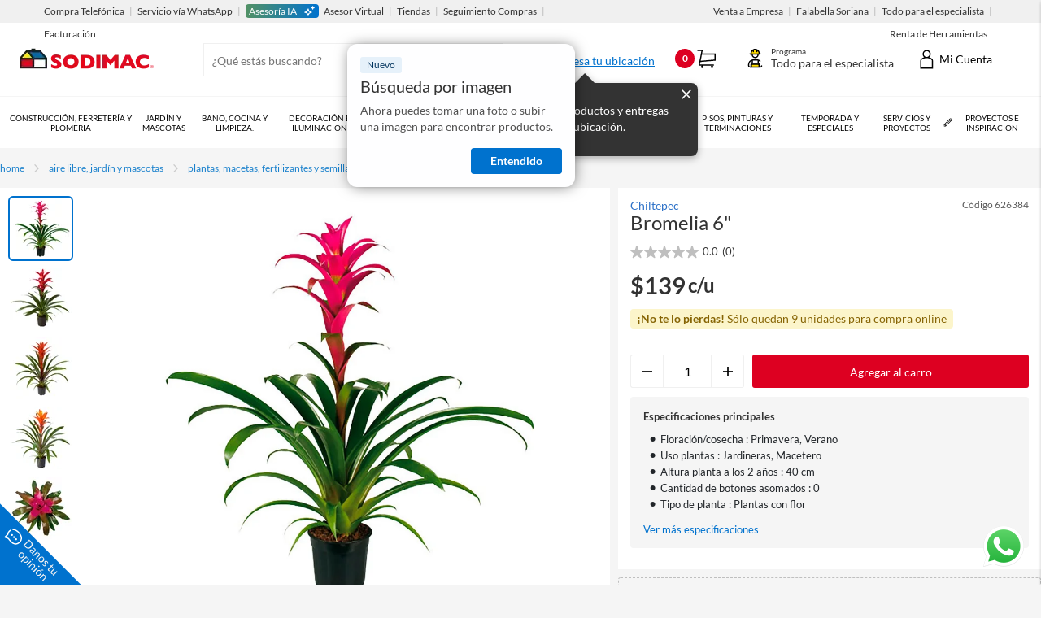

--- FILE ---
content_type: text/html; charset=utf-8
request_url: https://www.sodimac.com.mx/sodimac-mx/product/626384/bromelia-6/626384/
body_size: 136809
content:
<!DOCTYPE html><html><head><meta charSet="utf-8"/><link rel="shortcut icon" href="https://storage.googleapis.com/sodimac-catalyst-bu-prod-assets/default.ico"/><link as="font" type="font/ttf" href="/a/so/browse/static/fonts/Lato-Regular.ttf" crossorigin="anonymous"/><link as="font" type="font/ttf" href="/a/so/browse/static/fonts/Lato-Light.ttf" crossorigin="anonymous"/><link as="font" type="font/ttf" href="/a/so/browse/static/fonts/Lato-Bold.ttf" crossorigin="anonymous"/><meta name="viewport" content="initial-scale=1.0, width=device-width"/><meta http-equiv="X-UA-Compatible" content="IE=edge"/><meta name="google-site-verification" content="Jg7SF8ElcGKsnfV5o6Lot23alpMI7TfYXuBivQfTCK8"/><link rel="canonical" href="https://www.sodimac.com.mx/sodimac-mx/product/626384/bromelia-6/626384/"/><link rel="preload" as="image" href="https://media.falabella.com/sodimacMX/626384_01/w=76,h=76,f=webp,fit=contain,q=85"/><link rel="preload" as="image" href="https://media.falabella.com/sodimacMX/626384_02/w=76,h=76,f=webp,fit=contain,q=85"/><link rel="preload" as="image" href="https://media.falabella.com/sodimacMX/626384_03/w=76,h=76,f=webp,fit=contain,q=85"/><link rel="preload" as="image" href="https://media.falabella.com/sodimacMX/626384_04/w=76,h=76,f=webp,fit=contain,q=85"/><link rel="preload" as="image" href="https://media.falabella.com/sodimacMX/626384_05/w=76,h=76,f=webp,fit=contain,q=85"/><link rel="preload" as="image" href="https://media.falabella.com/sodimacMX/626384/w=1036,h=832,f=webp,fit=contain,q=85"/><title>Bromelia 6&quot; - Sodimac.com.mx</title><meta name="description" content="Compra Bromelia 6&quot; en Sodimac.com.mx, los mejores productos de Chiltepec - 626384."/><script data-rh="true" type="application/ld+json">{
  "@context": "http://schema.org",
  "@type": "product",
  "name": "Bromelia 6",
  "url": "https://www.sodimac.com.mx/sodimac-mx/product/626384/bromelia-6/626384/",
  "image": "https://media.falabella.com/sodimacMX/626384/public",
  "description": "Planta verde y con color que da alegría todos los días y por mucho tiempo. Su fácil cuidado y hermosa vista la hacen perfecta para combinar en cualquier espacio.",
  "productID": "626384",
  "sku": "626384",
  "gtin13": "null",
  "depth": "null",
  "height": "null",
  "width": "null",
  "color": "",
  "weight": "null",
  "brand": {
    "@type": "brand",
    "name": "Chiltepec"
  },
  "reviews": [],
  "offers": [
    {
      "@type": "Offer",
      "url": "https://www.sodimac.com.mx/sodimac-mx/product/626384/bromelia-6/626384/",
      "price": "139.00",
      "priceCurrency": "MXN",
      "priceValidUntil": "null",
      "availability": "http://schema.org/InStock",
      "sku": "626384"
    }
  ]
}</script><script data-rh="true" type="application/ld+json">{
    "@type": "WebPage",
    "name": "Bromelia 6" - Sodimac.com.mx",
    "url": "https://www.sodimac.com.mx/sodimac-mx/product/626384/bromelia-6/626384/",
    "breadcrumb": {
      "@type": "BreadcrumbList",
      "itemListElement": [{
        "@type": "ListItem",
        "position": 1,
        "item": {
          "@type": "Thing",
          "name": "Aire Libre, Jardín y Mascotas",
          "@id": "/sodimac-mx/category/cat10009/aire-libre,-jardín-y-mascotas/"
        }
      },{
        "@type": "ListItem",
        "position": 2,
        "item": {
          "@type": "Thing",
          "name": "Plantas, Macetas, Fertilizantes y Semillas",
          "@id": "/sodimac-mx/category/cat10359/plantas,-macetas,-fertilizantes-y-semillas/"
        }
      },{
        "@type": "ListItem",
        "position": 3,
        "item": {
          "@type": "Thing",
          "name": "Plantas",
          "@id": "/sodimac-mx/category/cat10361/plantas/"
        }
      },{
        "@type": "ListItem",
        "position": 4,
        "item": {
          "@type": "Thing",
          "name": "Plantas con Flor",
          "@id": "/sodimac-mx/category/cat10712/plantas-con-flor/"
        }
      },{
        "@type": "ListItem",
        "position": 5,
        "item": {
          "@type": "Thing",
          "name": "Bromelia 6"",
          "@id": "/sodimac-mx/category/cat10712/bromelia-6"/"
        }
      }]
    },
    "@context": "http://schema.org"
  }</script><link rel="preconnect" href="https://dev.visualwebsiteoptimizer.com"/><script type="text/javascript" id="vwoCode" defer="">
    window._vwo_code=window._vwo_code || (function() {
      var account_id=1002295,
      version = 1.5,
      settings_tolerance=2000,
      library_tolerance=2500,
      use_existing_jquery=false,
      is_spa=1,
      hide_element='',
      hide_element_style = '',
      f=false,w=window,d=document,vwoCodeEl=d.querySelector('#vwoCode'),
      code={use_existing_jquery:function(){return use_existing_jquery},library_tolerance:function(){return library_tolerance},hide_element_style:function(){return'{'+hide_element_style+'}'},finish:function(){if(!f){f=true;var e=d.getElementById('_vis_opt_path_hides');if(e)e.parentNode.removeChild(e)}},finished:function(){return f},load:function(e){var t=d.createElement('script');t.fetchPriority='high';t.src=e;t.type='text/javascript';t.onerror=function(){_vwo_code.finish()};d.getElementsByTagName('head')[0].appendChild(t)},getVersion:function(){return version},getMatchedCookies:function(e){var t=[];if(document.cookie){t=document.cookie.match(e)||[]}return t},getCombinationCookie:function(){var e=code.getMatchedCookies(/(?:^|;)\s?(_vis_opt_exp_\d+_combi=[^;$]*)/gi);e=e.map(function(e){try{var t=decodeURIComponent(e);if(!/_vis_opt_exp_\d+_combi=(?:\d+,?)+\s*$/.test(t)){return''}return t}catch(e){return''}});var i=[];e.forEach(function(e){var t=e.match(/(\d+,]+)/g);t&&i.push(t.join('-'))});return i.join('|')},init:function(){if(d.URL.indexOf('__vwo_disable__')>-1)return;w.settings_timer=setTimeout(function(){_vwo_code.finish()},settings_tolerance);var e=d.currentScript,t=d.createElement('style'),i=e&&!e.async?hide_element?hide_element+'{'+hide_element_style+'}':'':code.lA=1,n=d.getElementsByTagName('head')[0];t.setAttribute('id','_vis_opt_path_hides');vwoCodeEl&&t.setAttribute('nonce',vwoCodeEl.nonce);t.setAttribute('type','text/css');if(t.styleSheet)t.styleSheet.cssText=i;else t.appendChild(d.createTextNode(i));n.appendChild(t);var o=this.getCombinationCookie();this.load('https://dev.visualwebsiteoptimizer.com/j.php?a='+account_id+'&u='+encodeURIComponent(d.URL)+'&f='+ +is_spa+'&vn='+version+(o?'&c='+o:''));return settings_timer}};w._vwo_settings_timer = code.init();return code;}());
  </script><link rel="preload" href="/a/so/browse/_next/static/css/1f85f4750b3941f36527.css" as="style"/><link rel="stylesheet" href="/a/so/browse/_next/static/css/1f85f4750b3941f36527.css" data-n-g=""/><noscript data-n-css="true"></noscript><link rel="preload" href="/a/so/browse/_next/static/chunks/main-302ab91e9c0b1356e1aa.js" as="script"/><link rel="preload" href="/a/so/browse/_next/static/chunks/webpack-92fb9cb7f0352d40e6f5.js" as="script"/><link rel="preload" href="/a/so/browse/_next/static/chunks/framework.4d0e4f6e0632e8529b8f.js" as="script"/><link rel="preload" href="/a/so/browse/_next/static/chunks/26d860ea.8c491eb03ffccf117c8f.js" as="script"/><link rel="preload" href="/a/so/browse/_next/static/chunks/890016fa.00748a1e77ca8afbafe6.js" as="script"/><link rel="preload" href="/a/so/browse/_next/static/chunks/commons.9327dfe7ea71a37b5ee8.js" as="script"/><link rel="preload" href="/a/so/browse/_next/static/chunks/f228701773cebaf740a2748cec64354d51758957.bf03ad7789157b48d54f.js" as="script"/><link rel="preload" href="/a/so/browse/_next/static/chunks/bbcb850aaf121a2f888e2d41056e9ab5902c7f9a.e5736a44c42c8ba048aa.js" as="script"/><link rel="preload" href="/a/so/browse/_next/static/chunks/4d1c2c307089e92815f420fa49c81097d1f60b50.fcce4e5c89b762b6e545.js" as="script"/><link rel="preload" href="/a/so/browse/_next/static/chunks/f814c56f7b42a4c592d04a2acb989aafb04ecd4e.c26d935d51aac7536cbd.js" as="script"/><link rel="preload" href="/a/so/browse/_next/static/chunks/8764aea244c622a0157f9491e5f453c9d6ed3716.c3c04d2afdef8433eac3.js" as="script"/><link rel="preload" href="/a/so/browse/_next/static/chunks/pages/_app-69e9e6c44b3a017faa53.js" as="script"/><link rel="preload" href="/a/so/browse/_next/static/chunks/15df9c5e753a2f3aab47aa247ec337faadeef3ca.fcbfea6d0c55756d4f2e.js" as="script"/><link rel="preload" href="/a/so/browse/_next/static/chunks/7404e00007b63976f5cd19822a22b2005d28321a.a8e49ee7b4f68677d1c4.js" as="script"/><link rel="preload" href="/a/so/browse/_next/static/chunks/146198647c76faebcc67805836afd69cba01bb4b.8c0ed9e57029172c87ce.js" as="script"/><link rel="preload" href="/a/so/browse/_next/static/chunks/1e435c09c50b1ad96a1a384f65c43d735362d6f9.efe57f25f75d56ec6258.js" as="script"/><link rel="preload" href="/a/so/browse/_next/static/chunks/pages/product-13a9245231ab63d12080.js" as="script"/><style id="__jsx-4066066421">.product-description-component.jsx-4066066421{max-width:1280px;position:relative;margin:0 auto;}.toast-container.jsx-4066066421{width:300px;height:0;position:fixed;left:50%;-webkit-transform:translateX(-50%);-ms-transform:translateX(-50%);transform:translateX(-50%);bottom:135px;z-index:10;}.toast-container.jsx-4066066421:empty{display:none;}@media (min-width:720px) and (max-width:1023px){.toast-container.jsx-4066066421{width:500px;}}@media (min-width:1024px) and (max-width:1279px){.toast-container.jsx-4066066421{top:210px;right:10px;}}@media (min-width:1280px){.toast-container.jsx-4066066421{top:210px;right:10px;}}@media (min-width:1024px){.toast-container.jsx-4066066421{width:500px;-webkit-transform:none;-ms-transform:none;transform:none;left:unset;}}@media (min-width:320px) and (max-width:719px){.toast-container.jsx-4066066421{top:140px;bottom:0;width:400px;}}.product-reviews-bv-wrapper.jsx-4066066421{background:#fff;margin:30px 0;padding-bottom:20px;}</style><style id="__jsx-839898699">.toast-message.jsx-839898699{font-size:1.4rem;padding:20px;display:-webkit-box;display:-webkit-flex;display:-ms-flexbox;display:flex;-webkit-align-items:center;-webkit-box-align:center;-ms-flex-align:center;align-items:center;border-radius:5px;position:fixed;z-index:7;}@media (min-width:1024px){.toast-message.jsx-839898699{top:164px;right:-500px;max-width:500px;}}@media (min-width:1024px) and (max-width:1279px){.toast-message.jsx-839898699{top:158px;}}@media (min-width:320px) and (max-width:1023px){.toast-message.jsx-839898699{right:0;left:0;bottom:-200px;-webkit-align-items:center;-webkit-box-align:center;-ms-flex-align:center;align-items:center;-webkit-align-self:center;-ms-flex-item-align:center;align-self:center;}}.toast-message.succes.jsx-839898699{background:#D7F0D9;color:#155724;}.toast-message.warning.jsx-839898699{background:#FFF3CD;color:#856404;}.toast-message.error.jsx-839898699{background:#F7CAC8;color:#A5173C;}.toast-message.alert.jsx-839898699{background:#F7CAC8;color:#A5173C;}@media (min-width:1024px) and (max-width:1279px){.toast-message.jsx-839898699{padding-top:14px;padding-bottom:14px;}}@media (min-width:1280px){.toast-message.jsx-839898699{font-size:1.7rem;}}.toast-message.hide.jsx-839898699{display:none;}.toast-message.show.jsx-839898699{-webkit-animation-timing-function:cubic-bezier(0.9,0,0.4,1);animation-timing-function:cubic-bezier(0.9,0,0.4,1);-webkit-animation-fill-mode:forwards;animation-fill-mode:forwards;-webkit-animation:fade-right-jsx-839898699 6s;animation:fade-right-jsx-839898699 6s;}@media (min-width:320px) and (max-width:1023px){.toast-message.show.jsx-839898699{-webkit-animation:fade-bottom-jsx-839898699 6s;animation:fade-bottom-jsx-839898699 6s;}}@-webkit-keyframes fade-right-jsx-839898699{0%{opacity:0;right:-400px;}8%{opacity:1;right:20px;}90%{opacity:1;right:20px;}100%{opacity:0;right:-400px;}}@keyframes fade-right-jsx-839898699{0%{opacity:0;right:-400px;}8%{opacity:1;right:20px;}90%{opacity:1;right:20px;}100%{opacity:0;right:-400px;}}@-webkit-keyframes fade-bottom-jsx-839898699{0%{opacity:0;bottom:-200px;}8%{opacity:1;bottom:20px;}90%{opacity:1;bottom:20px;}100%{opacity:0;bottom:-200px;}}@keyframes fade-bottom-jsx-839898699{0%{opacity:0;bottom:-200px;}8%{opacity:1;bottom:20px;}90%{opacity:1;bottom:20px;}100%{opacity:0;bottom:-200px;}}</style><style id="__jsx-2558162819">.icon.jsx-2558162819{font-size:2rem;color:inherit;}.label.jsx-2558162819{padding-left:10px;}</style><style id="__jsx-71416012">.link.jsx-71416012{cursor:pointer;color:inherit;-webkit-text-decoration:none;text-decoration:none;text-transform:lowercase;font-size:inherit;}.link.jsx-71416012::first-letter{text-transform:uppercase;}.link.jsx-71416012:hover{-webkit-text-decoration:underline;text-decoration:underline;}.link.link-primary.jsx-71416012{color:#1980cc;}.link.link-primary.jsx-71416012::first-letter{text-transform:uppercase;}.link.link-secondary.jsx-71416012{color:#0A0A0A;}.link.link-inherit.jsx-71416012{color:inherit;-webkit-text-decoration:inherit;text-decoration:inherit;}.link.link-disabled.jsx-71416012{cursor:not-allowed;background:transparent;-webkit-text-decoration:none;text-decoration:none;color:#939393;}.link.link-button.jsx-71416012{color:#dd0021;background-color:#fff;width:100%;border-radius:0px;border:1px solid #dd0021;outline:none;display:-webkit-box;display:-webkit-flex;display:-ms-flexbox;display:flex;-webkit-box-pack:center;-webkit-justify-content:center;-ms-flex-pack:center;justify-content:center;-webkit-align-items:center;-webkit-box-align:center;-ms-flex-align:center;align-items:center;}.link.link-button.jsx-71416012:hover{-webkit-text-decoration:none;text-decoration:none;background:#dd0021;color:#fff;border:1px solid #dd0021;box-shadow:0 2px 4px 0 rgba(0,0,0,0.25);}.link.link-button.jsx-71416012:active{background-color:#a9011b;color:#fff;box-shadow:0 2px 4px 0 rgba(0,0,0,0.25);}.link.jsx-71416012 .show-arrow.jsx-71416012::after{content:' >';-webkit-text-decoration:inherit;text-decoration:inherit;}[id*='testId-Link-cat'].jsx-71416012{max-width:80%;width:77%;}</style><style id="__jsx-1055947686">.out-of-stock.jsx-1055947686{background-color:#fff;padding:0;}@media (min-width:1024px){.out-of-stock.jsx-1055947686{padding:0 27px;}}.fomo-purchase-wrapper.jsx-1055947686{position:absolute;top:0.8em;right:0;box-shadow:0 1px 1px 0 rgba(0,0,0,0.1);}.bread-crumb-wrapper.jsx-1055947686{display:-webkit-box;display:-webkit-flex;display:-ms-flexbox;display:flex;}.bread-crumbs.jsx-1055947686{display:-webkit-box;display:-webkit-flex;display:-ms-flexbox;display:flex;font-size:12px;-webkit-flex-wrap:wrap;-ms-flex-wrap:wrap;flex-wrap:wrap;line-height:18px;padding-top:15px;padding-bottom:15px;}@media (min-width:320px) and (max-width:1279px){.bread-crumbs.into-pdp.jsx-1055947686{margin-left:15px;}}.bread-crumb.jsx-1055947686{margin-right:10px;}.cs-icon-arrow_right.jsx-1055947686{font-size:1rem;color:#cbcbcb;margin-right:10px;}.cs-icon-arrow_left.jsx-1055947686{color:#2E72C8;font-size:1rem;margin-right:2px;}@media (min-width:320px) and (max-width:719px){.parent-breadcrumb-btn.jsx-1055947686{margin-left:12px;color:#2E72C8;margin-top:16px;}}.parent-breadcrumb-btn.jsx-1055947686 a.jsx-1055947686{color:#2E72C8;margin-top:16px;}.parent-breadcrumb-btn.jsx-1055947686 a.link-primary.jsx-1055947686{color:#2E72C8;}@media (min-width:320px) and (max-width:719px){.parent-breadcrumb-btn.into-pdp.jsx-1055947686{margin-top:15px;margin-bottom:15px;}}.left-arrow.jsx-1055947686{display:inline-block;}</style><style id="__jsx-1104396332">.fomo-purchase.jsx-1104396332{width:-moz-fit-content;width:-webkit-fit-content;width:-moz-fit-content;width:fit-content;font-size:1.4rem;line-height:16px;padding:4px 8px;border-radius:4px;}.fomo-purchase.day.jsx-1104396332{background-color:#F7CAC8;color:#721c24;}.fomo-purchase.two-days.jsx-1104396332{background-color:#fcf5cb;color:#866404;}.fomo-purchase.weekly.jsx-1104396332{background-color:#CFDCF3;color:#004085;}.fomo-purchase.mobile.jsx-1104396332{position:absolute;margin-left:0.5em;top:-4.75em;left:0;z-index:5;opacity:1;display:block;}.fomo-purchase.mobile.bottom-reached.jsx-1104396332{top:-8em;left:0;margin-right:0.5em;}.fomo-purchase.mobile.bottom-reached.whatsup-margin-right.jsx-1104396332{margin-right:4.9em;}.fomo-purchase.mobile.bottom-reached.sodimac-uy.jsx-1104396332,.fomo-purchase.mobile.bottom-reached.sodimac-ar.jsx-1104396332{top:-8.2em;}.fomo-purchase.mobile.bottom-reached.sodimac-uy.whatsup-margin-right.jsx-1104396332,.fomo-purchase.mobile.bottom-reached.sodimac-ar.whatsup-margin-right.jsx-1104396332{margin-right:5em;}.fomo-purchase.mobile.bottom-reached.sodimac-br.jsx-1104396332,.fomo-purchase.mobile.bottom-reached.sodimac-mx.jsx-1104396332{top:-8em;}.fomo-purchase.mobile.bottom-reached.sodimac-br.whatsup-margin-right.jsx-1104396332,.fomo-purchase.mobile.bottom-reached.sodimac-mx.whatsup-margin-right.jsx-1104396332{margin-right:5.5em;}.fomo-purchase.mobile.not-reached-bottom.jsx-1104396332{top:-17.9em;left:0;margin-right:0.5em;}.fomo-purchase.mobile.not-reached-bottom.whatsup-margin-right.jsx-1104396332{margin-right:0.5em;}.fomo-purchase.mobile.not-reached-bottom.isInfoStickyFalse.jsx-1104396332{top:-8.1em;}.fomo-purchase.mobile.not-reached-bottom.isInfoStickyFalse.whatsup-margin-right.jsx-1104396332{margin-right:4.9em;}.fomo-purchase.mobile.not-reached-bottom.isInfoStickyFalse.sodimac-br.jsx-1104396332{top:-8.1em;}.fomo-purchase.mobile.not-reached-bottom.isInfoStickyFalse.sodimac-br.whatsup-margin-right.jsx-1104396332{margin-right:5.5em;}.fomo-purchase.mobile.not-reached-bottom.isInfoStickyFalse.sodimac-uy.jsx-1104396332,.fomo-purchase.mobile.not-reached-bottom.isInfoStickyFalse.sodimac-ar.jsx-1104396332{top:-8.2em;}.fomo-purchase.mobile.not-reached-bottom.isInfoStickyFalse.sodimac-uy.whatsup-margin-right.jsx-1104396332,.fomo-purchase.mobile.not-reached-bottom.isInfoStickyFalse.sodimac-ar.whatsup-margin-right.jsx-1104396332{margin-right:5em;}.fomo-purchase.mobile.not-reached-bottom.isInfoStickyFalse.sodimac-mx.jsx-1104396332{top:-8em;}.fomo-purchase.mobile.not-reached-bottom.isInfoStickyFalse.sodimac-mx.whatsup-margin-right.jsx-1104396332{margin-right:5.5em;}.fomo-purchase.mobile.not-reached-bottom.sodimac-mx.jsx-1104396332{top:-14.8em;}.fomo-purchase.mobile.not-reached-bottom.sodimac-mx.whatsup-margin-right.jsx-1104396332{margin-right:5.5em;}.fomo-purchase.mobile.not-reached-bottom.sodimac-ar.jsx-1104396332{top:-14.4em;}.fomo-purchase.mobile.not-reached-bottom.sodimac-ar.whatsup-margin-right.jsx-1104396332{margin-right:0.5em;}</style><style id="__jsx-861649955">.fallback.jsx-861649955{display:none;}@media (min-width:0px) and (max-width:319px){.fallback.jsx-861649955{display:inherit;}}@media (min-width:320px) and (max-width:719px){.mobile-only.jsx-861649955{display:inherit;}}.phablet-only.jsx-861649955{display:none;}@media (min-width:720px) and (max-width:1023px){.phablet-only.jsx-861649955{display:inherit;}}.tablet-only.jsx-861649955{display:none;}@media (min-width:1024px) and (max-width:1279px){.tablet-only.jsx-861649955{display:inherit;}}.desktop-only.jsx-861649955{display:none;}@media (min-width:1280px){.desktop-only.jsx-861649955{display:inherit;}}@media (min-width:320px) and (max-width:1023px){.mobile-phablet.jsx-861649955{display:inherit;}}@media (min-width:320px) and (max-width:1279px){.mobile-tablet.jsx-861649955{display:inherit;}}@media (min-width:320px){.mobile-desktop.jsx-861649955{display:inherit;}}.phablet-tablet.jsx-861649955{display:none;}@media (min-width:720px) and (max-width:1279px){.phablet-tablet.jsx-861649955{display:inherit;}}.phablet-desktop.jsx-861649955{display:none;}@media (min-width:720px){.phablet-desktop.jsx-861649955{display:inherit;}}.tablet-desktop.jsx-861649955{display:none;}@media (min-width:1024px){.tablet-desktop.jsx-861649955{display:inherit;}}</style><style id="__jsx-283748275">.product-image-mobile-wrapper.jsx-283748275{height:320px;}.product-image-desktop-wrapper.jsx-283748275{margin-right:10px;-webkit-flex:1;-ms-flex:1;flex:1;max-width:50%;}@media (min-width:320px) and (max-width:719px){.product-image-desktop-wrapper.jsx-283748275{display:none;}}@media (min-width:1024px){.product-image-desktop-wrapper.jsx-283748275{-webkit-flex:3;-ms-flex:3;flex:3;max-width:58.6%;display:block;}}.product-details-wrapper.jsx-283748275{display:-webkit-box;display:-webkit-flex;display:-ms-flexbox;display:flex;-webkit-flex-direction:column;-ms-flex-direction:column;flex-direction:column;-webkit-flex:1;-ms-flex:1;flex:1;}@media (min-width:1024px){.product-details-wrapper.jsx-283748275{-webkit-flex:2.08;-ms-flex:2.08;flex:2.08;}}.product-basic-info.jsx-283748275{display:-webkit-box;display:-webkit-flex;display:-ms-flexbox;display:flex;-webkit-flex:1;-ms-flex:1;flex:1;-webkit-flex-direction:column;-ms-flex-direction:column;flex-direction:column;-webkit-box-pack:center;-webkit-justify-content:center;-ms-flex-pack:center;justify-content:center;}@media (min-width:720px){.product-basic-info.jsx-283748275{-webkit-flex-direction:row;-ms-flex-direction:row;flex-direction:row;-webkit-align-items:flex-start;-webkit-box-align:flex-start;-ms-flex-align:flex-start;align-items:flex-start;}}.product-delivery.jsx-283748275{-webkit-flex:1;-ms-flex:1;flex:1;margin-top:10px;padding:12px 15px 0 15px;background-color:#fff;}@media (min-width:720px){.product-delivery.jsx-283748275{padding:15px;}}.product-primary-info.jsx-283748275{margin-bottom:12px;}.product-image.jsx-283748275{background-color:#fff;margin-right:11px;-webkit-flex:1;-ms-flex:1;flex:1;}.product-image-mobile.jsx-283748275{background-color:#fff;}@media (min-width:320px) and (max-width:719px){.product-image-mobile.jsx-283748275{display:block;}}.product-info.jsx-283748275{padding:12px;background-color:#fff;}@media (min-width:720px){.product-info.jsx-283748275{padding:15px;}}.product-rating.jsx-283748275{display:-webkit-box;display:-webkit-flex;display:-ms-flexbox;display:flex;-webkit-align-items:center;-webkit-box-align:center;-ms-flex-align:center;align-items:center;margin-top:6px;min-height:23px;}.product-rating.jsx-283748275 .reviews.jsx-283748275{color:#585858;font-size:1.4rem;}.product-brand-cod-wrapper.jsx-283748275{display:-webkit-box;display:-webkit-flex;display:-ms-flexbox;display:flex;-webkit-box-pack:justify;-webkit-justify-content:space-between;-ms-flex-pack:justify;justify-content:space-between;}.product-brand.jsx-283748275{color:#585858;font-size:1.4rem;}.product-cod.jsx-283748275{color:#595959;font-size:1.2rem;}.product-cod-in-model.jsx-283748275{color:#595959;font-size:1.4rem;padding-left:7px;}.product-title.jsx-283748275{color:#333333;font-size:1.7rem;margin-top:5px;}@media (min-width:720px){.product-title.jsx-283748275{font-size:2.4rem;margin-top:2px;}}.model-cod-outer.jsx-283748275{display:-webkit-box;display:-webkit-flex;display:-ms-flexbox;display:flex;margin-top:6px;color:#585858;font-size:1.2rem;-webkit-align-items:center;-webkit-box-align:center;-ms-flex-align:center;align-items:center;}@media (min-width:720px){.model-cod-outer.jsx-283748275{font-size:1.4rem;}}.product-model.jsx-283748275{padding-right:14px;}.model-delimiter.jsx-283748275{border-right:1px solid #585858;}.warranty-selector.jsx-283748275{background-color:#fff;padding:9px 12px 0 14px;}.service-selector.jsx-283748275{background-color:#fff;padding:9px 12px 0 14px;}.selector-separator.jsx-283748275{margin-top:13px;height:1px;background-color:#979797;}@media (min-width:320px) and (max-width:719px){.mxn-disclaimer-wrapper.jsx-283748275{margin-bottom:15px;margin-right:10px;}}.event-stock.jsx-283748275{margin-top:5px;margin-bottom:15px;font-size:1.4rem;color:#DD2100;font-weight:bold;}.out-of-stock-badge.jsx-283748275{min-width:226px;max-width:-moz-max-content;max-width:-webkit-max-content;max-width:-moz-max-content;max-width:max-content;margin-bottom:6px;}.search-bot.jsx-283748275{display:none;}@media (min-width:720px){.search-bot.jsx-283748275{display:block;}}.wish-list-container.jsx-283748275{padding:4px 8px 4px 8px;}@media (min-width:720px){.wish-list-container.jsx-283748275{padding:0;}}.ces-container.jsx-283748275{margin:26px 0 16px;}@media (min-width:720px){.ces-container.jsx-283748275{margin-top:31px;}}.price-expiration-message.jsx-283748275{margin-top:8px;margin-bottom:16px;font-size:1.4rem;color:#717171;}</style><style id="__jsx-2573866066">.badge-promotional-badges.jsx-2573866066{position:absolute;bottom:0;right:0;z-index:2;width:100%;}</style><style id="__jsx-522521547">.image-base{width:100%;height:100%;border-radius:inherit;}.image-contain{-o-object-fit:contain;object-fit:contain;}.image-fill{-o-object-fit:fill;object-fit:fill;}.no-script-image{width:auto;height:auto;}.rounded{border-radius:6px;}.spinner-container{position:absolute;top:50%;left:50%;z-index:1;font-size:32px;color:#1980cc;}.normal-class{display:-webkit-box;display:-webkit-flex;display:-ms-flexbox;display:flex;-webkit-box-pack:center;-webkit-justify-content:center;-ms-flex-pack:center;justify-content:center;}.normal-class.xlp{height:inherit;}</style><style id="__jsx-2813139842">.zoom-class.jsx-2813139842{-webkit-transform:;-ms-transform:;transform:;}@media (min-width:720px) and (max-width:1023px){.zoom-class.jsx-2813139842{height:100%;display:-webkit-box;display:-webkit-flex;display:-ms-flexbox;display:flex;}}@media (min-width:720px) and (max-width:1279px){.zoom-class.jsx-2813139842{height:100%;display:-webkit-box;display:-webkit-flex;display:-ms-flexbox;display:flex;}}</style><style id="__jsx-3626711360">.product-swatch.jsx-3626711360{display:-webkit-box;display:-webkit-flex;display:-ms-flexbox;display:flex;-webkit-box-pack:center;-webkit-justify-content:center;-ms-flex-pack:center;justify-content:center;height:72px;width:72px;margin-right:13px;margin-bottom:13px;border-radius:3px;position:relative;border:2px solid #ECECEC;}.product-swatch.selected.jsx-3626711360{border:2px solid #666666;}.product-swatch.selected.big.jsx-3626711360{border:2px solid #0072ce;}.product-swatch.big.jsx-3626711360{height:80px;width:80px;margin:0;border-radius:6px;border:none;}.product-swatch.jsx-3626711360:hover{cursor:pointer;border:2px solid #666666;}.product-swatch.jsx-3626711360 .swatch-thumbnail.jsx-3626711360{position:relative;width:100%;}.product-swatch.jsx-3626711360 .media-type-icon.jsx-3626711360{position:absolute;height:40px;width:40px;top:11px;border:none;border-radius:50%;background-color:rgba(0,0,0,0.6);color:#fff;}.product-swatch.jsx-3626711360 .media-type-icon.jsx-3626711360 .cs-icon-play.jsx-3626711360{position:absolute;top:10px;left:12px;font-size:2rem;}.product-swatch.jsx-3626711360 .media-type-icon.jsx-3626711360 .cs-icon-spin.jsx-3626711360{position:absolute;top:6px;left:5px;font-size:3.2rem;}@media (min-width:320px) and (max-width:719px){.product-swatch.jsx-3626711360{height:51px;width:51px;margin-right:8px;margin-bottom:8px;padding:2px;border-radius:0;}.product-swatch.jsx-3626711360 img.jsx-3626711360{width:43px;height:43px;}.product-swatch.jsx-3626711360 .media-type-icon.jsx-3626711360{height:24px;width:24px;top:8px;}.product-swatch.jsx-3626711360 .media-type-icon.jsx-3626711360 .cs-icon-play.jsx-3626711360{top:4px;left:6px;font-size:1.6rem;}.product-swatch.jsx-3626711360 .media-type-icon.jsx-3626711360 .cs-icon-spin.jsx-3626711360{top:2px;left:2px;font-size:2.2rem;}}@media (min-width:720px) and (max-width:1023px){.product-swatch.jsx-3626711360{height:57px;width:57px;margin-right:12px;margin-bottom:12px;padding:2px;border-radius:0;}.product-swatch.jsx-3626711360 img.jsx-3626711360{height:43px;width:43px;}.product-swatch.jsx-3626711360 .media-type-icon.jsx-3626711360{height:45%;width:45%;top:15px;}.product-swatch.jsx-3626711360 .media-type-icon.jsx-3626711360 .cs-icon-play.jsx-3626711360{top:5px;left:7px;font-size:1.2rem;}.product-swatch.jsx-3626711360 .media-type-icon.jsx-3626711360 .cs-icon-spin.jsx-3626711360{top:2px;left:2px;font-size:2rem;}}</style><style id="__jsx-3134825893">.previews-container.jsx-3134825893{width:-moz-fit-content;width:-webkit-fit-content;width:-moz-fit-content;width:fit-content;padding-right:16px 8px 16px 0;}.previews-container.jsx-3134825893 .overlap-container.jsx-3134825893{display:grid;place-items:center;width:80px;height:80px;}.previews-container.jsx-3134825893 .image-count.jsx-3134825893{width:80px;height:80px;display:-webkit-box;display:-webkit-flex;display:-ms-flexbox;display:flex;-webkit-box-pack:center;-webkit-justify-content:center;-ms-flex-pack:center;justify-content:center;-webkit-align-items:center;-webkit-box-align:center;-ms-flex-align:center;align-items:center;font-size:20px;border:2px solid #fff;border-radius:6px;cursor:pointer;position:absolute;z-index:2;color:#fff;background-color:#333333;opacity:70%;grid-column:1/1;grid-row:1/1;}.big-container.jsx-3134825893{width:212px;padding:0;display:-webkit-box;display:-webkit-flex;display:-ms-flexbox;display:flex;-webkit-flex-wrap:wrap;-ms-flex-wrap:wrap;flex-wrap:wrap;}.big-container.jsx-3134825893 .big-swatch.jsx-3134825893{margin:4px;}.big-container.jsx-3134825893{-moz-column-gap:8px;-webkit-column-gap:8px;column-gap:8px;row-gap:4px;-webkit-box-pack:center;-webkit-justify-content:center;-ms-flex-pack:center;justify-content:center;-webkit-flex-direction:column;-ms-flex-direction:column;flex-direction:column;}.carousel.jsx-3134825893{min-width:212px;max-height:732px;-webkit-flex-direction:row;-ms-flex-direction:row;flex-direction:row;overflow:scroll;}@media (min-width:320px) and (max-width:719px){.carousel.jsx-3134825893{-webkit-flex-direction:row;-ms-flex-direction:row;flex-direction:row;-webkit-box-pack:start;-webkit-justify-content:flex-start;-ms-flex-pack:start;justify-content:flex-start;-webkit-flex-wrap:nowrap;-ms-flex-wrap:nowrap;flex-wrap:nowrap;margin:24px 0;width:-moz-fit-content;width:-webkit-fit-content;width:-moz-fit-content;width:fit-content;overflow:visible;}}.small-container.jsx-3134825893 .small-swatch.jsx-3134825893{margin-bottom:6px;}.single.jsx-3134825893{width:104px;-webkit-align-content:center;-ms-flex-line-pack:center;align-content:center;}@media (min-width:320px) and (max-width:719px){.single.jsx-3134825893{width:100%;}}</style><style id="__jsx-3957117373">.carousel.jsx-3957117373{position:relative;right:0px;-webkit-transition:right 0.5s;transition:right 0.5s;margin:0 24px;height:-moz-fit-content;height:-webkit-fit-content;height:-moz-fit-content;height:fit-content;-webkit-align-self:center;-ms-flex-item-align:center;align-self:center;}@media (min-width:320px) and (max-width:719px){.carousel.jsx-3957117373{-webkit-align-self:flex-start;-ms-flex-item-align:start;align-self:flex-start;}}</style><style id="__jsx-407524359">.product-image.jsx-407524359{width:100%;position:relative;display:-webkit-box;display:-webkit-flex;display:-ms-flexbox;display:flex;-webkit-box-pack:end;-webkit-justify-content:flex-end;-ms-flex-pack:end;justify-content:flex-end;}@media (min-width:320px) and (max-width:719px){.product-image.jsx-407524359{-webkit-box-pack:center;-webkit-justify-content:center;-ms-flex-pack:center;justify-content:center;}}@media (min-width:720px) and (max-width:1023px){.product-image.jsx-407524359{height:100%;}}@media (min-width:720px) and (max-width:1279px){.product-image.jsx-407524359{height:100%;}}.product-image.jsx-407524359 .product-main-img.jsx-407524359{height:auto;}.product-image.jsx-407524359 .warranty-service.jsx-407524359{display:-webkit-box;display:-webkit-flex;display:-ms-flexbox;display:flex;-webkit-flex-direction:column;-ms-flex-direction:column;flex-direction:column;position:absolute;z-index:2;margin-bottom:15px;padding:15px 10px;bottom:0;left:0;}.product-image.jsx-407524359 .video-wrapper-big.jsx-407524359{width:100%;height:490px;position:relative;}.product-image.jsx-407524359 .video-wrapper-small.jsx-407524359{width:360px;height:360px;position:relative;}.product-image.jsx-407524359 .image-container.jsx-407524359{overflow:hidden;}@media (min-width:720px) and (max-width:1023px){.product-image.jsx-407524359 .image-container.jsx-407524359{height:100%;}}@media (min-width:720px) and (max-width:1279px){.product-image.jsx-407524359 .image-container.jsx-407524359{height:100%;}}.product-image.jsx-407524359 .zoom-in.jsx-407524359{cursor:-webkit-zoom-in;cursor:-moz-zoom-in;cursor:zoom-in;}.product-image.jsx-407524359 .zoom-out.jsx-407524359{cursor:-webkit-zoom-out;cursor:-moz-zoom-out;cursor:zoom-out;}</style><style id="__jsx-612823231">.gallery-container.jsx-612823231{display:-webkit-box;display:-webkit-flex;display:-ms-flexbox;display:flex;-webkit-box-pack:space-around;-webkit-justify-content:space-around;-ms-flex-pack:space-around;justify-content:space-around;}.gallery-container.jsx-612823231 .product-image-holder.jsx-612823231{width:100%;margin-left:8px;position:relative;}@media (min-width:720px) and (max-width:1023px){.gallery-container.jsx-612823231 .product-image-holder.jsx-612823231{min-height:510px;}}@media (min-width:720px) and (max-width:1279px){.gallery-container.jsx-612823231 .product-image-holder.jsx-612823231{min-height:510px;}}.gallery-carousel.jsx-612823231{display:-webkit-box;display:-webkit-flex;display:-ms-flexbox;display:flex;-webkit-box-pack:justify;-webkit-justify-content:space-between;-ms-flex-pack:justify;justify-content:space-between;margin:0 8px;height:100%;}@media (min-width:320px) and (max-width:719px){.gallery-carousel.jsx-612823231{-webkit-flex-direction:column-reverse;-ms-flex-direction:column-reverse;flex-direction:column-reverse;margin:0;height:100%;-webkit-box-pack:center;-webkit-justify-content:center;-ms-flex-pack:center;justify-content:center;}}.gallery-carousel.jsx-612823231 .slide-count.jsx-612823231{font-size:1.4rem;font-weight:400;line-height:16px;color:#595959;-webkit-align-self:center;-ms-flex-item-align:center;align-self:center;padding-top:48px;}.slider-container.jsx-612823231{display:-webkit-box;display:-webkit-flex;display:-ms-flexbox;display:flex;-webkit-box-pack:center;-webkit-justify-content:center;-ms-flex-pack:center;justify-content:center;margin-top:8px;}.slider-container.jsx-612823231 .slider-dot.jsx-612823231{width:8px;height:8px;border-radius:8px;background-color:#8c8c8c;margin:0 6px;}.slider-container.jsx-612823231 .active.jsx-612823231{background-color:#595959;}.shop-project.jsx-612823231{width:100%;position:absolute;left:0;bottom:24px;display:-webkit-box;display:-webkit-flex;display:-ms-flexbox;display:flex;-webkit-align-items:center;-webkit-box-align:center;-ms-flex-align:center;align-items:center;-webkit-box-pack:center;-webkit-justify-content:center;-ms-flex-pack:center;justify-content:center;}@media (min-width:720px){.shop-project.jsx-612823231{bottom:8px;}}</style><style id="__jsx-4090528449">.gallery-layout-container.jsx-4090528449{position:relative;box-sizing:border-box;background:#fff;}@media (min-width:720px){.gallery-layout-container.jsx-4090528449{padding:10px;}}.gallery-layout.jsx-4090528449{position:relative;width:100%;min-height:384px;}@media (min-width:720px){.gallery-layout.jsx-4090528449{width:100%;left:0;min-height:522px;}}</style><style id="__jsx-1891946334">.accordion.jsx-1891946334{width:100%;}.accordion.jsx-1891946334 .header.jsx-1891946334{display:-webkit-box;display:-webkit-flex;display:-ms-flexbox;display:flex;padding:13px 19px 13px 18px;-webkit-box-pack:justify;-webkit-justify-content:space-between;-ms-flex-pack:justify;justify-content:space-between;-webkit-align-items:center;-webkit-box-align:center;-ms-flex-align:center;align-items:center;background-color:#fff;-webkit-user-select:none;-moz-user-select:none;-webkit-user-select:none;-moz-user-select:none;-ms-user-select:none;user-select:none;cursor:pointer;font-weight:inherit;}.accordion.jsx-1891946334 .header.jsx-1891946334:focus{outline:0;}.accordion.jsx-1891946334 .header.jsx-1891946334 .title.jsx-1891946334{max-width:71%;width:100%;}.accordion.jsx-1891946334 .header.jsx-1891946334 .toggle-button.jsx-1891946334{max-width:25%;display:-webkit-box;display:-webkit-flex;display:-ms-flexbox;display:flex;-webkit-box-pack:start;-webkit-justify-content:start;-ms-flex-pack:start;justify-content:start;width:10%;}@media (min-width:720px) and (max-width:1023px){.accordion.jsx-1891946334 .header.jsx-1891946334{padding:21px 37px;}}@media (min-width:1024px){.accordion.jsx-1891946334 .header.jsx-1891946334{padding:18px 16px 10px 17px;}}.accordion.jsx-1891946334 .content.jsx-1891946334{overflow-y:auto;overflow-x:hidden;-webkit-transition:max-height 0.2s ease-out;transition:max-height 0.2s ease-out;}.accordion.jsx-1891946334 .content.jsx-1891946334::before,.accordion.jsx-1891946334 .content.jsx-1891946334::after{content:'';}.accordion.jsx-1891946334 .content.content-highlight.jsx-1891946334::before,.accordion.jsx-1891946334 .content.content-highlight.jsx-1891946334::after{width:100%;height:1px;position:absolute;z-index:3;}.accordion.jsx-1891946334 .content.content-highlight.jsx-1891946334::before{box-shadow:0 3px 6px 1px rgba(0,0,0,0.01);}.accordion.jsx-1891946334 .content.content-highlight.jsx-1891946334::after{box-shadow:0 -3px 6px 1px rgba(0,0,0,0.01);}@media (min-width:320px) and (max-width:1023px){.accordion.jsx-1891946334 .content.jsx-1891946334::-webkit-scrollbar{-webkit-appearance:none;}.accordion.jsx-1891946334 .content.jsx-1891946334::-webkit-scrollbar:vertical{width:12px;}.accordion.jsx-1891946334 .content.jsx-1891946334::-webkit-scrollbar:horizontal{height:12px;}.accordion.jsx-1891946334 .content.jsx-1891946334::-webkit-scrollbar-thumb{background-color:rgba(0,0,0,.2);border-radius:10px;border:3px solid #ffffff;}.accordion.jsx-1891946334 .content.jsx-1891946334::-webkit-scrollbar-track{border-radius:10px;background-color:#ffffff;}}.accordion.bottom-border.jsx-1891946334{border-bottom:1px solid #C2C2C2;}.accordion.collapse.jsx-1891946334 .header.jsx-1891946334{border:0;}.accordion.collapse.jsx-1891946334 .content.jsx-1891946334{display:none;}</style><style id="__jsx-2125185477">.accordion.collapse:not(.show){display:block;}</style><style id="__jsx-3877788794">.accordion.jsx-3877788794 .header.jsx-3877788794{color:#152935;font-size:1.8rem;padding:10px 17px;}@media (min-width:720px){.accordion.jsx-3877788794 .header.jsx-3877788794{border-bottom:1px solid #EBEBEB;}}</style><style id="__jsx-3949672037">.long-description-wrapper.jsx-3949672037{overflow:hidden;position:relative;padding:15px;}.long-description-wrapper.jsx-3949672037 .long-description.jsx-3949672037{font-size:1.4rem;color:#333333;line-height:17px;box-sizing:content-box;overflow-y:hidden;font-weight:normal;}.long-description-wrapper.jsx-3949672037 .btn-wrapper.jsx-3949672037{padding-top:35px;padding-bottom:5px;position:absolute;left:0;bottom:0;right:0;text-align:center;background:white;box-shadow:0 -10px 35px rgb(255,255,255);}.long-description-wrapper.jsx-3949672037 .btn-wrapper.jsx-3949672037 .toggle-long-description-view.jsx-3949672037{cursor:pointer;color:#1980cc;}.long-description-wrapper.open.jsx-3949672037 .long-description.jsx-3949672037{height:auto;}.long-description-wrapper.open.jsx-3949672037 .btn-wrapper.jsx-3949672037{box-shadow:unset;position:relative;}.long-description-wrapper.close.jsx-3949672037 .btn-wrapper.jsx-3949672037{padding-bottom:15px;}.view-producto-info.jsx-3949672037{text-align:center;margin:30px 0 20px 0;color:#0072ce;font-size:1.4rem;font-weight:bold;}</style><style id="__jsx-3614978658">.long-description p{padding-bottom:13px;}</style><style id="__jsx-58156042">.long-description.jsx-58156042{height:auto;}</style><style id="__jsx-1675311072">.sub-table-container.jsx-1675311072{width:100%;padding-bottom:12px;}@media (min-width:320px) and (max-width:719px){.sub-table-container.jsx-1675311072{width:100%;}}.sub-table-container.jsx-1675311072 .group-title.jsx-1675311072{font-size:14px;font-weight:700;line-height:20px;-webkit-letter-spacing:0;-moz-letter-spacing:0;-ms-letter-spacing:0;letter-spacing:0;text-align:left;padding-bottom:8px;}.sub-table-container.jsx-1675311072 .group-title.modal-element.jsx-1675311072{font-size:17px;}.sub-table-container.jsx-1675311072 .attribute.jsx-1675311072{display:-webkit-box;display:-webkit-flex;display:-ms-flexbox;display:flex;border-bottom:1px;border-style:solid;border-color:#bfbfbf;}.sub-table-container.jsx-1675311072 .attribute.jsx-1675311072 .element.jsx-1675311072{font-size:14px;font-weight:400;line-height:16px;-webkit-letter-spacing:0;-moz-letter-spacing:0;-ms-letter-spacing:0;letter-spacing:0;text-align:left;color:#000;padding:12px;max-width:193px;}.sub-table-container.jsx-1675311072 .attribute.jsx-1675311072 .key.jsx-1675311072{background:#f5f5f5;min-width:200px;max-width:200px;}@media (min-width:320px) and (max-width:719px){.sub-table-container.jsx-1675311072 .attribute.jsx-1675311072 .key.jsx-1675311072{min-width:193px;}}.sub-table-container.jsx-1675311072 .attribute.jsx-1675311072 .element.key.modal-element.jsx-1675311072{min-width:146px;}.sub-table-container.jsx-1675311072 .attribute.jsx-1675311072 .value.jsx-1675311072{font-weight:700;max-width:none;}.sub-table-container.jsx-1675311072 .attribute.first.jsx-1675311072{border-top:1px solid #bfbfbf;}.sub-table-container.modal-element.jsx-1675311072{width:338px;}@media (min-width:320px) and (max-width:719px){.sub-table-container.modal-element.jsx-1675311072{width:328px;}}</style><style id="__jsx-3813685378">.group-container.jsx-3813685378{padding:16px;background:#fff;}.group-container.jsx-3813685378 .table-container.jsx-3813685378{width:100%;gap:20px;}.group-container.jsx-3813685378 ..table-modal.jsx-3813685378{width:416px;}.group-container.jsx-3813685378 .product-name.jsx-3813685378{font-size:20px;font-weight:700;line-height:28px;padding-bottom:8px;}.group-container.jsx-3813685378 .separator.jsx-3813685378{width:100%;border:1px solid #bfbfbf;margin:16px 0;}@media (min-width:320px) and (max-width:719px){.group-container.jsx-3813685378 .separator.jsx-3813685378{width:328px;}}.group-modal.jsx-3813685378{padding:0 44px 0 36px;}</style><style id="__jsx-3918740199">.product-description-wrapper.jsx-3918740199{margin-top:5px;margin-bottom:5px;font-weight:bold;background-color:#fff;}.product-tech-specs.jsx-3918740199{margin-top:2px;font-weight:bold;}.product-tech-specs.jsx-3918740199 .content.jsx-3918740199{font-weight:normal;text-align:left;}.name-image.jsx-3918740199{background-color:#fff;padding:15px 0 10px 0;height:75px;display:-webkit-box;display:-webkit-flex;display:-ms-flexbox;display:flex;}.name-image.jsx-3918740199 .image.jsx-3918740199{margin-left:10px;padding:10px 0 0 0;}.name-image.jsx-3918740199 .name.jsx-3918740199{margin-left:10px;padding:25px 0 0 0;font-size:1.4rem;}.product-info-details.jsx-3918740199{font-weight:bold;}.product-reviews.jsx-3918740199{margin-top:5px;margin-bottom:5px;font-weight:bold;background-color:#fff;}.product-reviews.jsx-3918740199 .modal-container.jsx-3918740199 .modal.jsx-3918740199{position:absolute;height:100%;top:52%;left:744px;bottom:auto;min-width:536px;max-width:536px;border-radius:3px;}.review-attribute-stats-wrapper.jsx-3918740199{padding:7px 18px 0;margin-bottom:20px;}.conversations-qa-container.jsx-3918740199{font-weight:700;margin-top:5px;}.qa-wrapper.jsx-3918740199{padding:0 7px;background:#fff;}.product-info.jsx-3918740199{margin-bottom:5px;}@media (min-width:1024px){.product-info.jsx-3918740199{margin-bottom:10px;}}.buy-together.jsx-3918740199{margin:12px 0;}</style><style id="__jsx-1539199139">.button.jsx-1539199139{cursor:pointer;padding:0;outline:none;border:none;font:inherit;height:100%;border-radius:0px;-webkit-tap-highlight-color:transparent;-ms-tap-highlight-color:transparent;-moz-tap-highlight-color:transparent;}.button.button-primary.jsx-1539199139{color:#fff;background:#dd0021;width:100%;}.button.button-primary.jsx-1539199139:hover.jsx-1539199139:enabled,.button.button-primary.jsx-1539199139:focus.jsx-1539199139:enabled{background:#dd0021;box-shadow:0 2px 2px 0 rgba(0,0,0,0.25);}.button.button-primary.jsx-1539199139:active.jsx-1539199139:enabled{background-color:#a9011b;box-shadow:0 2px 4px 0 rgba(0,0,0,0.25);}.button.button-primary-blue.jsx-1539199139{color:#fff;background:#0072ce;width:100%;}.button.button-primary-blue.jsx-1539199139:hover.jsx-1539199139:enabled,.button.button-primary-blue.jsx-1539199139:focus.jsx-1539199139:enabled{background:#0072ce;box-shadow:0 2px 2px 0 rgba(0,0,0,0.25);}.button.button-primary-blue.jsx-1539199139:active.jsx-1539199139:enabled{background-color:#0072ce;box-shadow:0 2px 4px 0 rgba(0,0,0,0.25);}.button.button-secondary.jsx-1539199139{color:#dd0021;background-color:#fff;width:100%;border:1px solid #dd0021;outline:none;}.button.button-secondary.jsx-1539199139:focus.jsx-1539199139:enabled,.button.button-secondary.jsx-1539199139:hover.jsx-1539199139:enabled{background:#dd0021;color:#fff;border:1px solid #dd0021;box-shadow:0 2px 4px 0 rgba(0,0,0,0.25);}.button.button-secondary.jsx-1539199139:active.jsx-1539199139:enabled{background-color:#a9011b;color:#fff;box-shadow:0 2px 4px 0 rgba(0,0,0,0.25);}.button.button-fb-login.jsx-1539199139{color:#fff;background-color:#3B5998;width:100%;border:1px solid #3B5998;outline:none;}.button.button-fb-login.jsx-1539199139:hover.jsx-1539199139:enabled,.button.button-fb-login.jsx-1539199139:focus.jsx-1539199139:enabled{box-shadow:0 2px 4px 0 rgba(0,0,0,0.25);}.button.button-fb-login.jsx-1539199139:active.jsx-1539199139:enabled{background-color:#2d4883;}.button.button-link.jsx-1539199139{background:transparent;color:#2E72C8;border:0;}.button.button-navigation-link.jsx-1539199139{text-align:left;background:transparent;color:#2E72C8;border:0;}.button.button-navigation-link.jsx-1539199139:hover{-webkit-text-decoration:underline;text-decoration:underline;}.button.button-navigation-link[disabled].jsx-1539199139{background:transparent;-webkit-text-decoration:none;text-decoration:none;}.button.button-outline.jsx-1539199139{background:transparent;border-radius:20px;border:1px solid #0072ce;color:#0072ce;text-align:center;-webkit-tap-highlight-color:transparent;-ms-tap-highlight-color:transparent;-moz-tap-highlight-color:transparent;}.button.button-outline.selected.jsx-1539199139{background:#0072ce;color:#fff;}.button.button-pill.jsx-1539199139{background:#0072ce;border-radius:20px;color:#fff;text-align:center;}.button.button-pill.selected.jsx-1539199139{background:#a9011b;}.button.button-pill.jsx-1539199139:hover.jsx-1539199139:enabled,.button.button-pill.jsx-1539199139:focus.jsx-1539199139:enabled{box-shadow:0 2px 2px 0 rgba(0,0,0,0.25);}.button.button-pill-secondary.jsx-1539199139{border:1px solid #C2C2C2;background:#fff;color:#333333;border-radius:24px;}.button.button-pill-secondary.selected.jsx-1539199139{color:#fff;background-color:#0072ce;border:1px solid #0072ce;}.button.block.jsx-1539199139{width:100%;}.button.inline.jsx-1539199139{width:auto;}.button.button-icon.jsx-1539199139{background:transparent;border:0;}.button.button-icon[disabled].jsx-1539199139{background:transparent;}.button.button-button.jsx-1539199139{border:none;}.button.button.no-border.jsx-1539199139{border:none;}.button[disabled].jsx-1539199139{cursor:not-allowed;background:#EBEBEB;color:#ADADAD;}</style><style id="__jsx-3107792565">.jsx-3107792565{background:none;}</style><style id="__jsx-536412364">@media (min-width:320px) and (max-width:719px){.product-price.jsx-536412364{margin-top:10px;}}.box.jsx-536412364{margin-top:8px;display:-webkit-box;display:-webkit-flex;display:-ms-flexbox;display:flex;-webkit-flex-direction:column;-ms-flex-direction:column;flex-direction:column;gap:24px;}.selector-title.jsx-536412364{margin-bottom:9px;font-size:1.4rem;font-weight:bold;color:#333333;}.color-selector.jsx-536412364,.size-selector.jsx-536412364{margin-bottom:20px;}.color-selector.jsx-536412364::before,.size-selector.jsx-536412364::before{display:block;content:'';padding-top:10px;border-top:1px solid #cccccc;}.price-to-change-wrapper.jsx-536412364{min-width:140px;max-width:-moz-max-content;max-width:-webkit-max-content;max-width:-moz-max-content;max-width:max-content;min-height:26px;margin-top:5px;}.fomo-badge-container.jsx-536412364{margin-top:8px;margin-bottom:8px;}@media (min-width:720px){.fomo-badge-container.jsx-536412364{margin-top:12px;margin-bottom:12px;}}.priceWithoutTax.jsx-536412364{margin-top:8px;margin-bottom:8px;color:#717171;font-size:1.4rem;}</style><style id="__jsx-2816876583">.combo-price.jsx-2816876583 .savings-normal.jsx-2816876583{color:#008A00;font-size:1.4rem;margin-top:2px;}.combo-price.jsx-2816876583 .secondary.cmr.jsx-2816876583{margin-bottom:0;}.pdp-price.jsx-2816876583 .small-decimals.jsx-2816876583{font-size:1.4rem;top:-6px;position:relative;}.pdp-price.jsx-2816876583 .precios-pro-text.jsx-2816876583{font-weight:400;font-size:1.4rem;line-height:16px;color:#595959;margin-bottom:5px;}.pdp-price.jsx-2816876583 .primary.jsx-2816876583{display:-webkit-box;display:-webkit-flex;display:-ms-flexbox;display:flex;-webkit-align-items:center;-webkit-box-align:center;-ms-flex-align:center;align-items:center;font-weight:bold;font-size:2.4rem;color:#333333;}.pdp-price.jsx-2816876583 .primary.jsx-2816876583 span.jsx-2816876583{padding:3px 0;}.pdp-price.jsx-2816876583 .primary.jsx-2816876583 .usd.jsx-2816876583{padding-right:5px;}.pdp-price.jsx-2816876583 .primary.jsx-2816876583 .unit.jsx-2816876583{padding-left:3px;font-size:2rem;text-transform:lowercase;}.pdp-price.jsx-2816876583 .primary.jsx-2816876583 .m2.jsx-2816876583{font-weight:normal;border-left:2px solid #333333;padding-left:10px;margin-left:10px;font-size:2rem;line-height:20px;}@media (min-width:1024px){.pdp-price.jsx-2816876583 .primary.jsx-2816876583 .m2.jsx-2816876583{font-size:2.4rem;line-height:24px;}}.pdp-price.jsx-2816876583 .primary.jsx-2816876583 .m2.jsx-2816876583 .small-decimals.jsx-2816876583{top:-10px;}@media (min-width:1024px){.pdp-price.jsx-2816876583 .primary.jsx-2816876583{font-size:2.9rem;}.pdp-price.jsx-2816876583 .primary.jsx-2816876583 .unit.jsx-2816876583{font-size:2.4rem;}}.pdp-price.jsx-2816876583 .precios-pro-primary.jsx-2816876583{font-weight:700;font-size:2.4rem;line-height:32px;}@media (min-width:1024px){.pdp-price.jsx-2816876583 .precios-pro-primary.jsx-2816876583{font-size:2.9rem;}}.pdp-price.jsx-2816876583 .precios-pro-primary.jsx-2816876583 span.jsx-2816876583{padding:0;}.pdp-price.jsx-2816876583 .precios-pro-primary.jsx-2816876583 .m2.jsx-2816876583{font-weight:400;font-size:2rem;line-height:20px;border-left:2px solid #333333;padding-left:10px;margin-left:10px;}@media (min-width:1024px){.pdp-price.jsx-2816876583 .precios-pro-primary.jsx-2816876583 .m2.jsx-2816876583{font-size:2.4rem;line-height:24px;}}.pdp-price.jsx-2816876583 .precios-pro-primary.jsx-2816876583 .unit-pre-pro.jsx-2816876583{font-size:2rem;}@media (min-width:1024px){.pdp-price.jsx-2816876583 .precios-pro-primary.jsx-2816876583 .unit-pre-pro.jsx-2816876583{font-size:2.4rem;}}.pdp-price.jsx-2816876583 .secondary.jsx-2816876583{display:-webkit-box;display:-webkit-flex;display:-ms-flexbox;display:flex;-webkit-text-decoration:line-through;text-decoration:line-through;font-size:1.6rem;color:#717171;}@media (min-width:1024px){.pdp-price.jsx-2816876583 .secondary.jsx-2816876583{font-size:1.7rem;}}.pdp-price.jsx-2816876583 .secondary.jsx-2816876583 span.jsx-2816876583{padding:3px 0;}.pdp-price.jsx-2816876583 .secondary.jsx-2816876583 .usd.jsx-2816876583{padding-right:5px;}.pdp-price.jsx-2816876583 .secondary.jsx-2816876583 .unit.jsx-2816876583{padding-left:3px;}.pdp-price.jsx-2816876583 .secondary.jsx-2816876583 .m2.jsx-2816876583{border-left:1px solid #979797;padding-left:10px;margin-left:10px;}.pdp-price.jsx-2816876583 .primary.precios-pro.jsx-2816876583{font-weight:700;line-height:32px;color:#333333;font-size:2rem;}@media (min-width:1024px){.pdp-price.jsx-2816876583 .primary.precios-pro.jsx-2816876583{font-size:2.4rem;}}.pdp-price.jsx-2816876583 .primary.precios-pro.jsx-2816876583 span.jsx-2816876583{padding:0;}.pdp-price.jsx-2816876583 .primary.precios-pro.jsx-2816876583 .m2.jsx-2816876583{font-weight:400;font-size:1.7rem;line-height:20px;border-left:2px solid #333333;padding-left:10px;margin-left:10px;}@media (min-width:1024px){.pdp-price.jsx-2816876583 .primary.precios-pro.jsx-2816876583 .m2.jsx-2816876583{font-size:2rem;line-height:24px;}}.pdp-price.jsx-2816876583 .primary.precios-pro.jsx-2816876583 .unit-pre-pro.jsx-2816876583{margin-left:3px;text-transform:lowercase;}.pdp-price.jsx-2816876583 .precios-pro.jsx-2816876583{-webkit-text-decoration:none;text-decoration:none;}.pdp-price.jsx-2816876583 .precios-pro-normal.jsx-2816876583{margin-top:20px;margin-bottom:5px;}.pdp-price.jsx-2816876583 .savings.jsx-2816876583{color:#008a00;font-size:2rem;padding:3px 0;}.pdp-price.jsx-2816876583 .savings.jsx-2816876583 .unit.jsx-2816876583{padding-left:3px;}.pdp-price.jsx-2816876583 .savings.jsx-2816876583 .usd.jsx-2816876583{padding-right:5px;}.pdp-price.jsx-2816876583 .cmr.jsx-2816876583{margin-bottom:5px;}.pdp-price.jsx-2816876583 .other-payments.jsx-2816876583{color:#595959;font-size:1.4rem;margin-top:10px;margin-bottom:2px;}.pdp-price.jsx-2816876583 .emi-container.jsx-2816876583{margin-top:4px;margin-bottom:16px;display:-webkit-box;display:-webkit-flex;display:-ms-flexbox;display:flex;-webkit-align-items:center;-webkit-box-align:center;-ms-flex-align:center;align-items:center;}.pdp-price.jsx-2816876583 .emi-container.jsx-2816876583 .emi-text.jsx-2816876583{line-height:16px;-webkit-letter-spacing:0;-moz-letter-spacing:0;-ms-letter-spacing:0;letter-spacing:0;text-align:left;font-size:1.4rem;font-weight:normal;color:#333333;}.pdp-price.jsx-2816876583 .emi-container.jsx-2816876583 .icon-info.jsx-2816876583{margin-left:3px;cursor:pointer;}.pdp-price.jsx-2816876583 .price-icon.jsx-2816876583{margin-bottom:5px;}.pdp-price.jsx-2816876583 .pum.jsx-2816876583{color:#595959;font-size:1.6rem;text-transform:lowercase;}@media (min-width:1024px){.pdp-price.jsx-2816876583 .pum.jsx-2816876583{font-size:1.7rem;}}.pdp-price.jsx-2816876583 .pum-precios.jsx-2816876583{color:#595959;font-weight:400;font-size:17px;line-height:20px;}.pdp-price.jsx-2816876583 .secondary.cmr.jsx-2816876583{-webkit-text-decoration:none;text-decoration:none;}.pdp-price.jsx-2816876583 .secondary.precios-pro.jsx-2816876583{font-weight:700;line-height:28px;margin-bottom:0;font-size:2.4rem;color:#333333;}@media (min-width:1024px){.pdp-price.jsx-2816876583 .secondary.precios-pro.jsx-2816876583{font-size:2.9rem;}}.pdp-price.jsx-2816876583 .secondary.precios-pro.jsx-2816876583 span.jsx-2816876583{padding:0;}.pdp-price.jsx-2816876583 .secondary.precios-pro.jsx-2816876583 .m2.jsx-2816876583{font-weight:400;font-size:2rem;line-height:17px;border-left:1px solid #979797;padding-left:10px;margin-left:10px;-webkit-align-self:center;-ms-flex-item-align:center;align-self:center;}@media (min-width:1024px){.pdp-price.jsx-2816876583 .secondary.precios-pro.jsx-2816876583 .m2.jsx-2816876583{font-size:2.4rem;line-height:20px;}}.pdp-price.jsx-2816876583 .secondary.precios-pro.jsx-2816876583 .unit-pre-pro.jsx-2816876583{margin-left:3px;font-size:2rem;text-transform:lowercase;}@media (min-width:1024px){.pdp-price.jsx-2816876583 .secondary.precios-pro.jsx-2816876583 .unit-pre-pro.jsx-2816876583{font-size:2.4rem;}}.pdp-price.jsx-2816876583 .regular-price.jsx-2816876583 .secondary.jsx-2816876583 .small-decimals.jsx-2816876583,.pdp-price.jsx-2816876583 .combo-price.jsx-2816876583 .secondary.jsx-2816876583 .small-decimals.jsx-2816876583{top:2px;}.pdp-price.jsx-2816876583 .mobile.jsx-2816876583 .secondary.jsx-2816876583{font-size:2rem;}.pdp-price.jsx-2816876583 .mobile.jsx-2816876583 .primary.jsx-2816876583{font-size:2.4rem;}.pdp-price.jsx-2816876583 .mobile.jsx-2816876583 .primary.jsx-2816876583 .small-decimals.jsx-2816876583{top:-3px;}.pdp-price.jsx-2816876583 .mobile.jsx-2816876583 .primary.jsx-2816876583 .m2.jsx-2816876583{font-size:2rem;}.pdp-price.jsx-2816876583 .mobile.jsx-2816876583 .primary.jsx-2816876583 .m2.jsx-2816876583 .small-decimals.jsx-2816876583{top:-5px;}.pdp-price.jsx-2816876583 .mobile.jsx-2816876583 .other-payments.jsx-2816876583{font-size:1.2rem;}.pdp-price.jsx-2816876583 .mobile.jsx-2816876583 .savings.jsx-2816876583{font-size:1.4rem;}.pdp-price.jsx-2816876583 .mobile.jsx-2816876583 .pum.jsx-2816876583{font-size:1.4rem;}.secondary.precios-pro.base-price.jsx-2816876583,.secondary.precios-pro.base-price.cmr.jsx-2816876583,.m2-price.jsx-2816876583 .secondary.precios-pro.base-price.jsx-2816876583{font-size:1.7rem;font-weight:normal;color:#717171;}@media (min-width:1024px){.secondary.precios-pro.base-price.jsx-2816876583,.secondary.precios-pro.base-price.cmr.jsx-2816876583,.m2-price.jsx-2816876583 .secondary.precios-pro.base-price.jsx-2816876583{font-size:2rem;}}.secondary.precios-pro.base-price.jsx-2816876583 span.jsx-2816876583,.secondary.precios-pro.base-price.cmr.jsx-2816876583 span.jsx-2816876583,.m2-price.jsx-2816876583 .secondary.precios-pro.base-price.jsx-2816876583 span.jsx-2816876583{-webkit-text-decoration:line-through;text-decoration:line-through;}.secondary.precios-pro.base-price.jsx-2816876583 .m2.jsx-2816876583,.secondary.precios-pro.base-price.jsx-2816876583 .unit-pre-pro.jsx-2816876583,.secondary.precios-pro.base-price.cmr.jsx-2816876583 .m2.jsx-2816876583,.secondary.precios-pro.base-price.cmr.jsx-2816876583 .unit-pre-pro.jsx-2816876583,.m2-price.jsx-2816876583 .secondary.precios-pro.base-price.jsx-2816876583 .m2.jsx-2816876583,.m2-price.jsx-2816876583 .secondary.precios-pro.base-price.jsx-2816876583 .unit-pre-pro.jsx-2816876583{font-size:inherit;}.combo-price.mobile.jsx-2816876583 .savings.jsx-2816876583{font-size:1.4rem;}.combo-price.mobile.jsx-2816876583 .secondary.jsx-2816876583{font-size:2rem;}.pdp-price.secondary.cmr.precios-pro.jsx-2816876583{font-weight:400;font-size:1.7rem;line-height:20px;margin-bottom:5px;}.pdp-price.secondary.cmr.precios-pro.jsx-2816876583 span.jsx-2816876583{padding:0;}.pdp-price.secondary.cmr.precios-pro.jsx-2816876583 .m2.jsx-2816876583{font-weight:400;font-size:1.7rem;line-height:20px;border-left:1px solid #979797;padding-left:10px;margin-left:10px;}.pdp-price.secondary.cmr.precios-pro.jsx-2816876583 .savings.jsx-2816876583{font-weight:400;font-size:1.7rem;line-height:20px;padding:0;}.pdp-price.jsx-2816876583 .secondary.precios-pro.special-price.jsx-2816876583{font-size:1.7rem;font-weight:normal;color:#717171;}@media (min-width:1024px){.pdp-price.jsx-2816876583 .secondary.precios-pro.special-price.jsx-2816876583{font-size:2rem;}}.pdp-price.jsx-2816876583 .secondary.precios-pro.special-price.jsx-2816876583 .unit-pre-pro.jsx-2816876583{font-size:inherit;text-transform:lowercase;}.pdp-price.jsx-2816876583 .secondary.precios-pro.special-price.jsx-2816876583 span.jsx-2816876583{-webkit-text-decoration:line-through;text-decoration:line-through;}.pdp-price.jsx-2816876583 .secondary.precios-pro.special-price.cmr.jsx-2816876583 span.jsx-2816876583{-webkit-text-decoration:none;text-decoration:none;}.pdp-price.pum-price.jsx-2816876583 .primary.precios-pro.special-price.jsx-2816876583{font-weight:bold;color:#333333;font-size:2.4rem;}@media (min-width:1024px){.pdp-price.pum-price.jsx-2816876583 .primary.precios-pro.special-price.jsx-2816876583{font-size:2.9rem;}}.pdp-price.pum-price.jsx-2816876583 .primary.precios-pro.special-price.jsx-2816876583 .unit-pre-pro.jsx-2816876583{font-size:2rem;}@media (min-width:1024px){.pdp-price.pum-price.jsx-2816876583 .primary.precios-pro.special-price.jsx-2816876583 .unit-pre-pro.jsx-2816876583{font-size:2.4rem;}}.pdp-price.pum-price.jsx-2816876583 .pum.jsx-2816876583{font-weight:normal;color:#333333;font-size:2rem;}@media (min-width:1024px){.pdp-price.pum-price.jsx-2816876583 .pum.jsx-2816876583{font-size:2.4rem;}}.pdp-price.pum-price.jsx-2816876583 .normal-price.jsx-2816876583{font-weight:normal;color:#717171;font-size:1.7rem;}@media (min-width:1024px){.pdp-price.pum-price.jsx-2816876583 .normal-price.jsx-2816876583{font-size:2rem;}}.pdp-price.pum-price.jsx-2816876583 .primary.precios-pro.container.jsx-2816876583{font-weight:bold;color:#333333;font-size:2rem;}@media (min-width:1024px){.pdp-price.pum-price.jsx-2816876583 .primary.precios-pro.container.jsx-2816876583{font-size:2.4rem;}}.pdp-price.pum-price.jsx-2816876583 .pum.precios-pro.jsx-2816876583{font-weight:normal;color:#333333;font-size:1.7rem;}@media (min-width:1024px){.pdp-price.pum-price.jsx-2816876583 .pum.precios-pro.jsx-2816876583{font-size:2rem;}}.pdp-price.m2-price.mobile.jsx-2816876583 .secondary.jsx-2816876583 .small-decimals.jsx-2816876583{top:-2px;}.pdp-price.m2-price.mobile.jsx-2816876583 .primary.jsx-2816876583 .m2.jsx-2816876583{padding-left:10px;margin-left:10px;}.pdp-price.m2-price.jsx-2816876583 .secondary.precios-pro.base-price.cmr.jsx-2816876583 span.jsx-2816876583{-webkit-text-decoration:none;text-decoration:none;}.pdp-price.m2-price.jsx-2816876583 .primary.precios-pro.pum-price.jsx-2816876583,.pdp-price.m2-price.jsx-2816876583 .secondary.precios-pro.pum-price.jsx-2816876583{display:-webkit-box;display:-webkit-flex;display:-ms-flexbox;display:flex;-webkit-flex-direction:column-reverse;-ms-flex-direction:column-reverse;flex-direction:column-reverse;font-weight:normal;color:#333333;font-size:2rem;-webkit-align-items:flex-start;-webkit-box-align:flex-start;-ms-flex-align:flex-start;align-items:flex-start;}@media (min-width:1024px){.pdp-price.m2-price.jsx-2816876583 .primary.precios-pro.pum-price.jsx-2816876583,.pdp-price.m2-price.jsx-2816876583 .secondary.precios-pro.pum-price.jsx-2816876583{font-size:2.4rem;}}.pdp-price.m2-price.jsx-2816876583 .primary.precios-pro.pum-price.jsx-2816876583 .m2.jsx-2816876583,.pdp-price.m2-price.jsx-2816876583 .secondary.precios-pro.pum-price.jsx-2816876583 .m2.jsx-2816876583{-webkit-align-self:flex-start;-ms-flex-item-align:start;align-self:flex-start;border:none;font-weight:bold;font-size:2.4rem;margin-left:0;padding-left:0;}@media (min-width:1024px){.pdp-price.m2-price.jsx-2816876583 .primary.precios-pro.pum-price.jsx-2816876583 .m2.jsx-2816876583,.pdp-price.m2-price.jsx-2816876583 .secondary.precios-pro.pum-price.jsx-2816876583 .m2.jsx-2816876583{font-size:2.9rem;}}.pdp-price.m2-price.jsx-2816876583 .primary.precios-pro.pum-price.jsx-2816876583{font-size:1.7rem;}@media (min-width:1024px){.pdp-price.m2-price.jsx-2816876583 .primary.precios-pro.pum-price.jsx-2816876583{font-size:2rem;}}.pdp-price.m2-price.jsx-2816876583 .primary.precios-pro.pum-price.jsx-2816876583 .m2.jsx-2816876583{font-size:2rem;}@media (min-width:1024px){.pdp-price.m2-price.jsx-2816876583 .primary.precios-pro.pum-price.jsx-2816876583 .m2.jsx-2816876583{font-size:2.4rem;}}.price-badge.jsx-2816876583{max-width:109px;margin-bottom:5px;}.price-dis.jsx-2816876583{display:-webkit-box;display:-webkit-flex;display:-ms-flexbox;display:flex;-webkit-flex-direction:row;-ms-flex-direction:row;flex-direction:row;-webkit-align-items:flex-start;-webkit-box-align:flex-start;-ms-flex-align:flex-start;align-items:flex-start;width:136px;height:20px;font-size:20px;}.sodimac-mx.price-dis.cmr.regular.jsx-2816876583{height:auto;-webkit-align-items:center;-webkit-box-align:center;-ms-flex-align:center;align-items:center;}.sodimac-mx.price-dis.cmr.regular.jsx-2816876583 .price-badge.jsx-2816876583{height:auto;margin-bottom:0;}.sodimac-mx.pdp-price.regular-price.jsx-2816876583 .primary.cmr.jsx-2816876583{color:#333333;font-size:20px;-webkit-align-items:flex-end;-webkit-box-align:flex-end;-ms-flex-align:flex-end;align-items:flex-end;margin-bottom:0;}.sodimac-mx.pdp-price.regular-price.jsx-2816876583 .primary.cmr.jsx-2816876583 .unit.jsx-2816876583{font-size:17px;}@media (min-width:720px){.sodimac-mx.pdp-price.regular-price.jsx-2816876583 .primary.cmr.jsx-2816876583{font-size:29px;}.sodimac-mx.pdp-price.regular-price.jsx-2816876583 .primary.cmr.jsx-2816876583 .unit.jsx-2816876583{font-size:20px;}}.sodimac-mx.pdp-price.regular-price.jsx-2816876583 .secondary.cmr.jsx-2816876583{font-size:24px;font-weight:bold;color:#333333;-webkit-align-items:flex-end;-webkit-box-align:flex-end;-ms-flex-align:flex-end;align-items:flex-end;}.sodimac-mx.pdp-price.regular-price.jsx-2816876583 .secondary.cmr.jsx-2816876583 .unit.jsx-2816876583{font-size:17px;}@media (min-width:720px){.sodimac-mx.pdp-price.regular-price.jsx-2816876583 .secondary.cmr.jsx-2816876583{font-size:35px;}.sodimac-mx.pdp-price.regular-price.jsx-2816876583 .secondary.cmr.jsx-2816876583 .unit.jsx-2816876583{font-size:20px;}}.sodimac-mx.pdp-price.m2-price.cmr.jsx-2816876583 .primary.jsx-2816876583{font-size:20px;-webkit-align-items:flex-end;-webkit-box-align:flex-end;-ms-flex-align:flex-end;align-items:flex-end;}.sodimac-mx.pdp-price.m2-price.cmr.jsx-2816876583 .primary.jsx-2816876583 .unit.jsx-2816876583{padding-bottom:5px;}.sodimac-mx.pdp-price.m2-price.cmr.jsx-2816876583 .primary.jsx-2816876583 .m2.jsx-2816876583{font-weight:bold;font-size:20px;}@media (min-width:720px){.sodimac-mx.pdp-price.m2-price.cmr.jsx-2816876583 .primary.jsx-2816876583{font-size:29px;}.sodimac-mx.pdp-price.m2-price.cmr.jsx-2816876583 .primary.jsx-2816876583 .m2.jsx-2816876583{font-size:29px;}}.sodimac-mx.pdp-price.m2-price.cmr.jsx-2816876583 .secondary.jsx-2816876583{font-weight:bold;font-size:24px;}@media (min-width:720px){.sodimac-mx.pdp-price.m2-price.cmr.jsx-2816876583 .secondary.jsx-2816876583{font-size:35px;}.sodimac-mx.pdp-price.m2-price.cmr.jsx-2816876583 .secondary.jsx-2816876583 .m2.jsx-2816876583{font-size:35px;}}.sodimac-mx.pdp-price.m2-price.cmr.jsx-2816876583 .primary.jsx-2816876583,.sodimac-mx.pdp-price.m2-price.cmr.jsx-2816876583 .secondary.jsx-2816876583{color:#333333;}.sodimac-mx.pdp-price.m2-price.cmr.jsx-2816876583 .primary.jsx-2816876583 .unit.jsx-2816876583,.sodimac-mx.pdp-price.m2-price.cmr.jsx-2816876583 .secondary.jsx-2816876583 .unit.jsx-2816876583{font-size:17px;font-weight:normal;}.sodimac-mx.pdp-price.m2-price.cmr.jsx-2816876583 .primary.jsx-2816876583 .m2.jsx-2816876583 .unit.jsx-2816876583,.sodimac-mx.pdp-price.m2-price.cmr.jsx-2816876583 .secondary.jsx-2816876583 .m2.jsx-2816876583 .unit.jsx-2816876583{font-size:17px;}@media (min-width:720px){.sodimac-mx.pdp-price.m2-price.cmr.jsx-2816876583 .primary.jsx-2816876583 .unit.jsx-2816876583,.sodimac-mx.pdp-price.m2-price.cmr.jsx-2816876583 .secondary.jsx-2816876583 .unit.jsx-2816876583{font-size:20px;font-weight:bold;}.sodimac-mx.pdp-price.m2-price.cmr.jsx-2816876583 .primary.jsx-2816876583 .m2.jsx-2816876583 .unit.jsx-2816876583,.sodimac-mx.pdp-price.m2-price.cmr.jsx-2816876583 .secondary.jsx-2816876583 .m2.jsx-2816876583 .unit.jsx-2816876583{font-size:20px;font-weight:bold;}}.price-badge.precios-pro-badge.jsx-2816876583{margin-bottom:0;}.price-badge.precios-pro-badge.jsx-2816876583 .large.jsx-2816876583{font-size:20px;}.price-badge.precios-pro-badge.jsx-2816876583 .larger.jsx-2816876583{font-size:22px;}.price-dis.precios-pro-dis.jsx-2816876583{-webkit-align-items:flex-end;-webkit-box-align:flex-end;-ms-flex-align:flex-end;align-items:flex-end;margin-top:20px;}</style><style id="__jsx-2947497664">.fomo-container.jsx-2947497664{width:-moz-fit-content;width:-webkit-fit-content;width:-moz-fit-content;width:fit-content;font-size:1.4rem;line-height:16px;padding:4px 8px;border-radius:4px;}.fomo-background.jsx-2947497664{background-color:#fcf5cb;color:#866404;}.fomo-background.homecenter-co.jsx-2947497664{background-color:#CFDCF3;color:#004085;}</style><style id="__jsx-4071156235">.fastShipping-container.jsx-4071156235{display:grid;gap:4px;margin-top:16px;margin-bottom:8px;}.fastShipping-container.list.jsx-4071156235{justify-items:end;}.fastShipping-container.pdp.jsx-4071156235{display:-webkit-box;display:-webkit-flex;display:-ms-flexbox;display:flex;gap:12px;margin-top:16px;margin-bottom:16px;}.label.jsx-4071156235{background:#F1F1F1;padding:0.739px 4.435px 2.217px 4.435px;color:#0DA137;border-radius:2.217px;width:-moz-fit-content;width:-webkit-fit-content;width:-moz-fit-content;width:fit-content;font-size:12px;}</style><style id="__jsx-4224796502">.sticky-wrapper-container.jsx-4224796502{position:fixed;bottom:0;left:0;z-index:5;width:100%;}.sticky-container.jsx-4224796502{position:fixed;bottom:0;left:0;z-index:5;width:100%;padding:10px;background:#fff;box-shadow:0 2px 9px 0 rgba(0,0,0,0.5);}.sticky-container.hide.jsx-4224796502{opacity:0;display:none;}.addto-cart-component.jsx-4224796502{display:-webkit-box;display:-webkit-flex;display:-ms-flexbox;display:flex;min-height:40px;}.left-pane.jsx-4224796502{max-width:148px;margin-right:10px;display:-webkit-box;display:-webkit-flex;display:-ms-flexbox;display:flex;}.right-pane.jsx-4224796502{-webkit-flex:1;-ms-flex:1;flex:1;}.qty-input-wrapper.jsx-4224796502{width:60px;}.qty-button.jsx-4224796502{display:-webkit-box;display:-webkit-flex;display:-ms-flexbox;display:flex;background:#fff;outline:none;font-size:1.2rem;cursor:pointer;-webkit-box-pack:center;-webkit-justify-content:center;-ms-flex-pack:center;justify-content:center;-webkit-align-items:center;-webkit-box-align:center;-ms-flex-align:center;align-items:center;height:100%;width:40px;-webkit-flex-shrink:0;-ms-flex-negative:0;flex-shrink:0;margin:0;border:1px solid #F0F0F0;}.qty-button.down.jsx-4224796502{border-right:none;border-top-left-radius:3px;border-bottom-left-radius:3px;}.qty-button.up.jsx-4224796502{border-left:none;border-top-right-radius:3px;border-bottom-right-radius:3px;}.qty-button.jsx-4224796502 .cs-icon-remove.jsx-4224796502,.qty-button.jsx-4224796502 .cs-icon-add.jsx-4224796502,.qty-button.jsx-4224796502 .cs-icon-remove.jsx-4224796502::before,.qty-button.jsx-4224796502 .cs-icon-add.jsx-4224796502::before{color:#333333;}.qty-button.jsx-4224796502{-webkit-tap-highlight-color:transparent;-ms-tap-highlight-color:transparent;-moz-tap-highlight-color:transparent;}.add-to-cart-label.jsx-4224796502{font-size:1.4rem;}.sticky-info.jsx-4224796502{margin-top:5px;display:-webkit-box;display:-webkit-flex;display:-ms-flexbox;display:flex;-webkit-flex-direction:column;-ms-flex-direction:column;flex-direction:column;}@media (min-width:720px) and (max-width:1279px){.sticky-info.jsx-4224796502{-webkit-flex-direction:row;-ms-flex-direction:row;flex-direction:row;}}.sticky-info-top.jsx-4224796502{margin-top:0;}.product-action.jsx-4224796502{-webkit-flex:1;-ms-flex:1;flex:1;}@media (min-width:720px) and (max-width:1279px){.product-action.jsx-4224796502{display:-webkit-box;display:-webkit-flex;display:-ms-flexbox;display:flex;-webkit-flex-direction:column;-ms-flex-direction:column;flex-direction:column;-webkit-box-pack:end;-webkit-justify-content:flex-end;-ms-flex-pack:end;justify-content:flex-end;}}.product-info-container.jsx-4224796502{-webkit-flex:1;-ms-flex:1;flex:1;}.product-info.jsx-4224796502{display:-webkit-box;display:-webkit-flex;display:-ms-flexbox;display:flex;margin-bottom:15px;}.product-info.jsx-4224796502 .product-image-details.jsx-4224796502{display:-webkit-box;display:-webkit-flex;display:-ms-flexbox;display:flex;width:100%;}@media (min-width:720px) and (max-width:1279px){.product-info.jsx-4224796502{margin-bottom:0;}}.product-image.jsx-4224796502{width:70px;height:70px;margin-right:5px;position:relative;}.product-details.jsx-4224796502{-webkit-flex:1;-ms-flex:1;flex:1;display:-webkit-box;display:-webkit-flex;display:-ms-flexbox;display:flex;-webkit-flex-direction:column;-ms-flex-direction:column;flex-direction:column;-webkit-box-pack:justify;-webkit-justify-content:space-between;-ms-flex-pack:justify;justify-content:space-between;}.product-title.jsx-4224796502{color:#333333;font-size:1.4rem;margin-top:2px;}.product-brand.jsx-4224796502{color:#585858;font-size:1.4rem;}@media (min-width:720px) and (max-width:1279px){.product-brand.jsx-4224796502{font-size:1.2rem;}}.product-price.jsx-4224796502{text-align:right;margin-top:3px;}@media (min-width:720px) and (max-width:1279px){.product-price.jsx-4224796502{text-align:left;}}.variant-selector.jsx-4224796502{position:relative;height:auto;overflow:hidden;-webkit-transition:ease-in-out height 200ms;transition:ease-in-out height 200ms;}.product-rating.jsx-4224796502{margin-top:3px;color:#858585;}.selector-title.jsx-4224796502{margin-bottom:9px;font-size:1.4rem;font-weight:bold;color:#585858;}.selector-title.jsx-4224796502::before{display:block;content:'';padding-top:10px;margin-top:14px;border-top:1px solid #979797;}@media (min-width:720px) and (max-width:1279px){.selector-title.jsx-4224796502::before{display:none;}}.variant-toggle.jsx-4224796502{background:transparent;outline:none;border:none;height:20px;width:20px;position:absolute;right:0;top:18px;margin-right:10px;font-size:1.8rem;-webkit-tap-highlight-color:transparent;-ms-tap-highlight-color:transparent;-moz-tap-highlight-color:transparent;}.buy-now-wrapper.jsx-4224796502{height:44px;margin-top:10px;}.precios-pro-container.jsx-4224796502{display:-webkit-box;display:-webkit-flex;display:-ms-flexbox;display:flex;-webkit-flex-direction:column;-ms-flex-direction:column;flex-direction:column;gap:8px;}.basic-texts-pro.jsx-4224796502 .mobile-title.jsx-4224796502{display:-webkit-box;display:-webkit-flex;display:-ms-flexbox;display:flex;-webkit-flex-direction:column;-ms-flex-direction:column;flex-direction:column;}.basic-texts-pro.jsx-4224796502 .mobile-title.jsx-4224796502 .product-brand.jsx-4224796502{font-weight:400;font-size:1.2rem;line-height:16px;color:#333333;}.basic-texts-pro.jsx-4224796502 .mobile-title.jsx-4224796502 .product-title.jsx-4224796502{font-weight:400;font-size:1.4rem;line-height:20px;color:#333333;margin-top:0;}.fomo-badge-container.jsx-4224796502{display:-webkit-box;display:-webkit-flex;display:-ms-flexbox;display:flex;-webkit-box-pack:end;-webkit-justify-content:flex-end;-ms-flex-pack:end;justify-content:flex-end;margin-top:-15px;margin-bottom:15px;}@media (min-width:720px) and (max-width:1279px){.fomo-badge-container.jsx-4224796502{-webkit-box-pack:start;-webkit-justify-content:flex-start;-ms-flex-pack:start;justify-content:flex-start;margin:0 4px;}}</style><style id="__jsx-949032353">input[type=number].jsx-949032353::-webkit-outer-spin-button{-webkit-appearance:none;}input[type=number].jsx-949032353::-webkit-inner-spin-button{-webkit-appearance:none;}input[type=number].jsx-949032353{-moz-appearance:textfield;}input.jsx-949032353::-ms-clear{display:none;}.input-box-wrapper.jsx-949032353 .label.jsx-949032353{color:#333333;font-family:inherit;font-size:1.4rem;font-weight:bold;margin-bottom:5px;}.input-box-wrapper.jsx-949032353 .err-msg.jsx-949032353{margin-top:3px;height:15px;color:#dd0021;font-family:inherit;font-size:1.2rem;line-height:14px;}@media (min-width:320px) and (max-width:719px){.input-box-wrapper.jsx-949032353{width:100%;}}.input-box-container.jsx-949032353{display:-webkit-box;display:-webkit-flex;display:-ms-flexbox;display:flex;-webkit-align-items:center;-webkit-box-align:center;-ms-flex-align:center;align-items:center;border:1px solid #F0F0F0;}.input-box-container.jsx-949032353 .input-box.jsx-949032353{width:100%;padding:10px;outline:none;}.input-box-container.jsx-949032353 input.jsx-949032353::-moz-placeholder{font-size:1.4rem;}.input-box-container.jsx-949032353 input.jsx-949032353::-webkit-input-placeholder{font-size:1.4rem;}.input-box-container.jsx-949032353 input.jsx-949032353::-moz-placeholder{font-size:1.4rem;}.input-box-container.jsx-949032353 input.jsx-949032353:-ms-input-placeholder{font-size:1.4rem;}.input-box-container.jsx-949032353 input.jsx-949032353::placeholder{font-size:1.4rem;}.input-box-container.jsx-949032353 input.jsx-949032353::-ms-reveal,.input-box-container.jsx-949032353 input.jsx-949032353::-ms-clear{display:none;}.input-box-container.no-border.jsx-949032353{border:none;}.input-box-container.has-error.jsx-949032353{border-bottom-color:#dd0021;}.input-box-container.jsx-949032353 .icon.jsx-949032353{padding-left:5px;padding-right:10px;}.input-box-container.jsx-949032353 .icon.icon-small.jsx-949032353{font-size:1.2rem;}.input-box-container.jsx-949032353 .icon.icon-medium.jsx-949032353{font-size:1.4rem;}.input-box-container.jsx-949032353 .icon.icon-large.jsx-949032353{font-size:2rem;}.input-box-container.jsx-949032353 .icon.icon-xLarge.jsx-949032353{font-size:2.4rem;}.input-box-container.jsx-949032353 .icon.icon-xxLarge.jsx-949032353{font-size:2.8rem;}.input-box-container.icon-align-start.jsx-949032353{-webkit-flex-direction:row-reverse;-ms-flex-direction:row-reverse;flex-direction:row-reverse;}.input-box-container.icon-align-start.jsx-949032353 .icon.jsx-949032353{padding-left:10px;padding-right:0;}.input-box-container.icon-align-end.jsx-949032353{-webkit-flex-direction:row;-ms-flex-direction:row;flex-direction:row;}@media (min-width:320px) and (max-width:719px){.input-box-container.icon-align-end.jsx-949032353{border:none;}}.input-box-container.icon-align-end.jsx-949032353 input.jsx-949032353{padding:0 0 0 5px;}.input-box-container.icon-align-end.jsx-949032353 button.jsx-949032353{padding-right:10px;}</style><style id="__jsx-710793002">.loader.jsx-710793002{display:inline-block;-webkit-animation:spin-jsx-710793002 0.7s linear infinite;animation:spin-jsx-710793002 0.7s linear infinite;font-size:inherit;margin-right:10px;vertical-align:inherit;}.loader.onlyLoaderImg.jsx-710793002{font-size:3rem;padding:5px;margin:0;}@-webkit-keyframes spin-jsx-710793002{100%{-webkit-transform:rotate(360deg);-ms-transform:rotate(360deg);transform:rotate(360deg);}}@keyframes spin-jsx-710793002{100%{-webkit-transform:rotate(360deg);-ms-transform:rotate(360deg);transform:rotate(360deg);}}</style><style id="__jsx-3051388068">.addto-cart-component.jsx-3051388068{display:-webkit-box;display:-webkit-flex;display:-ms-flexbox;display:flex;background:#fff;min-height:40px;margin-top:10px;}.qty-input-wrapper.editing.jsx-3051388068{box-shadow:0 2px 4px 0 rgba(0,0,0,0.5);}.left-pane.jsx-3051388068{max-width:148px;margin-right:10px;display:-webkit-box;display:-webkit-flex;display:-ms-flexbox;display:flex;}.right-pane.jsx-3051388068{-webkit-flex:1;-ms-flex:1;flex:1;}.qty-input-wrapper.jsx-3051388068{width:60px;}.qty-button.jsx-3051388068{display:-webkit-box;display:-webkit-flex;display:-ms-flexbox;display:flex;background:#fff;outline:none;font-size:1.2rem;cursor:pointer;-webkit-box-pack:center;-webkit-justify-content:center;-ms-flex-pack:center;justify-content:center;-webkit-align-items:center;-webkit-box-align:center;-ms-flex-align:center;align-items:center;height:100%;width:40px;-webkit-flex-shrink:0;-ms-flex-negative:0;flex-shrink:0;margin:0;border:1px solid #F0F0F0;}.qty-button.down.jsx-3051388068{border-right:none;border-top-left-radius:3px;border-bottom-left-radius:3px;}.qty-button.up.jsx-3051388068{border-left:none;border-top-right-radius:3px;border-bottom-right-radius:3px;}.qty-button.jsx-3051388068{-webkit-tap-highlight-color:transparent;-ms-tap-highlight-color:transparent;-moz-tap-highlight-color:transparent;}.add-to-cart-label.jsx-3051388068{font-size:1.4rem;}</style><style id="__jsx-139374854">.right-pane.jsx-139374854{-webkit-flex:1;-ms-flex:1;flex:1;}.right-pane-buy-now.jsx-139374854{display:-webkit-box;display:-webkit-flex;display:-ms-flexbox;display:flex;width:100%;min-width:328px;}.right-pane-buy-now.jsx-139374854 .add-to-cart-button-wrapper.jsx-139374854{margin-right:8px;width:100%;}.right-pane-buy-now.jsx-139374854 .buy-now-button-wrapper.jsx-139374854{width:100%;}.add-to-cart-label.jsx-139374854{font-size:1.4rem;}</style><style id="__jsx-985097259">.input-box-wrapper.jsx-985097259{height:100%;}.input-box-wrapper.jsx-985097259 .input-box-container.jsx-985097259{height:100%;}</style><style id="__jsx-441486922">.button.jsx-441486922{border-radius:3px;}</style><style id="__jsx-185744322">.icon.jsx-185744322 span.jsx-185744322{font-family:inherit;}.cs-icon-facebook.jsx-185744322 .path1.jsx-185744322::before{color:#444242;}.cs-icon-envio-gratis.jsx-185744322,.cs-icon-envio-gratis-br.jsx-185744322{font-size:20px;}.cs-icon-twitter.jsx-185744322 .path1.jsx-185744322::before{color:#444242;}.cs-icon-youtube.jsx-185744322 .path1.jsx-185744322::before{color:#444242;}.cs-icon-pinterest.jsx-185744322 .path1.jsx-185744322::before{color:#444242;}.cs-icon-instagram.jsx-185744322 .path1.jsx-185744322::before{color:#444242;}.cs-icon-sponsored.jsx-185744322 .path1.jsx-185744322::before{color:transparent;}.cs-icon-sponsored.jsx-185744322 .path2.jsx-185744322::before{margin-left:-3.891328em;}.cs-icon-cmr.jsx-185744322{font-size:2rem;}.sodimac-mx.cs-icon-unica-falabella.regular.jsx-185744322,.sodimac-mx.cs-icon-cmr.regular.jsx-185744322,.sodimac-mx.cs-icon-unica-falabella.regular.m2.jsx-185744322,.sodimac-mx.cs-icon-cmr.regular.m2.jsx-185744322{font-size:20px;}@media (min-width:720px){.sodimac-mx.cs-icon-unica-falabella.regular.jsx-185744322,.sodimac-mx.cs-icon-cmr.regular.jsx-185744322,.sodimac-mx.cs-icon-unica-falabella.regular.m2.jsx-185744322,.sodimac-mx.cs-icon-cmr.regular.m2.jsx-185744322{font-size:25px;}}.cs-icon-search-v2.facet.jsx-185744322::before{font-size:1.6rem;}</style><style id="__jsx-2766618826">.product-guarantee.jsx-2766618826{border:1px dashed #bfbfbf;border-radius:3px;padding:1.5rem;margin:1rem 0;display:-webkit-box;display:-webkit-flex;display:-ms-flexbox;display:flex;-webkit-box-pack:justify;-webkit-justify-content:space-between;-ms-flex-pack:justify;justify-content:space-between;}@media (min-width:720px) and (max-width:1279px){.product-guarantee.jsx-2766618826{margin:1rem 1rem 0 0;}}@media (min-width:320px) and (max-width:719px){.product-guarantee.jsx-2766618826{padding:1.5rem 1rem 2rem 1rem;margin:10px 5px 5px 5px;}}.product-guarantee.jsx-2766618826 .icon.jsx-2766618826{font-size:5rem;margin-right:1rem;}@media (min-width:720px) and (max-width:1279px){.product-guarantee.jsx-2766618826 .icon.jsx-2766618826{font-size:4rem;}}@media (min-width:320px) and (max-width:719px){.product-guarantee.jsx-2766618826 .icon.jsx-2766618826{font-size:3rem;}}.product-guarantee.jsx-2766618826 .text.jsx-2766618826 .see-more.jsx-2766618826{font-size:1.4rem;color:#0072CE;text-transform:lowercase;}.product-guarantee.jsx-2766618826 .text.jsx-2766618826 .title-wrapper.jsx-2766618826{display:-webkit-box;display:-webkit-flex;display:-ms-flexbox;display:flex;-webkit-box-pack:justify;-webkit-justify-content:space-between;-ms-flex-pack:justify;justify-content:space-between;}.product-guarantee.jsx-2766618826 .text.jsx-2766618826 .title-wrapper.jsx-2766618826 .title.jsx-2766618826{color:#333333;font-size:1.7rem;font-weight:bold;line-height:1.7rem;margin-bottom:1rem;}@media (min-width:720px) and (max-width:1023px){.product-guarantee.jsx-2766618826 .text.jsx-2766618826 .title-wrapper.jsx-2766618826 .title.jsx-2766618826{font-size:1.4rem;}}.product-guarantee.jsx-2766618826 .text.jsx-2766618826 .desc.jsx-2766618826{color:#333333;font-size:1.4rem;line-height:1.7rem;}@media (min-width:1024px) and (max-width:1279px){.product-guarantee.jsx-2766618826 .text.jsx-2766618826 .desc.jsx-2766618826{font-size:1.2rem;}}</style><style id="__jsx-3041862284">.delivery-types.jsx-3041862284{display:-webkit-box;display:-webkit-flex;display:-ms-flexbox;display:flex;-webkit-align-items:center;-webkit-box-align:center;-ms-flex-align:center;align-items:center;cursor:pointer;border-top:1px solid #EEEEEE;}.delivery-types.jsx-3041862284 .icon.jsx-3041862284{font-size:2rem;}.delivery-types.jsx-3041862284 .delivery-type-wrapper.jsx-3041862284{display:-webkit-box;display:-webkit-flex;display:-ms-flexbox;display:flex;-webkit-box-pack:justify;-webkit-justify-content:space-between;-ms-flex-pack:justify;justify-content:space-between;width:100%;-webkit-align-items:center;-webkit-box-align:center;-ms-flex-align:center;align-items:center;}.delivery-types.jsx-3041862284 .delivery-type-wrapper.jsx-3041862284 .delivery-popup-button.jsx-3041862284{font-size:1.4rem;}.delivery-types.jsx-3041862284 .delivery-type-wrapper.jsx-3041862284 .right-arrow.jsx-3041862284{color:#333333;}.delivery-types.jsx-3041862284 .delivery-type-wrapper.jsx-3041862284 .delivery-detail.jsx-3041862284{font-size:1.4rem;display:-webkit-box;display:-webkit-flex;display:-ms-flexbox;display:flex;-webkit-flex-direction:column;-ms-flex-direction:column;flex-direction:column;margin-top:12px;margin-bottom:16px;}.delivery-types.jsx-3041862284 .delivery-type-wrapper.jsx-3041862284 .delivery-detail.jsx-3041862284 .availability-status.jsx-3041862284{font-weight:bold;color:#dd0021;}.delivery-types.jsx-3041862284 .delivery-type-wrapper.jsx-3041862284 .delivery-detail.jsx-3041862284 .available.jsx-3041862284{color:#5E9E66;}.delivery-types.jsx-3041862284 .delivery-type-wrapper.jsx-3041862284 .delivery-detail.jsx-3041862284 .delivery-type.jsx-3041862284{font-size:1.4rem;font-weight:700;color:#333333;}@media (min-width:320px) and (max-width:1023px){.delivery-types.jsx-3041862284 .delivery-type-wrapper.jsx-3041862284 .delivery-detail.jsx-3041862284 .delivery-type.jsx-3041862284{font-size:1.4rem;}}.delivery-types.jsx-3041862284 .delivery-type-wrapper.jsx-3041862284 .delivery-detail.jsx-3041862284 .delivery-status-available.jsx-3041862284{color:#0072ce;}.delivery-types.jsx-3041862284 .delivery-type-wrapper.jsx-3041862284 .delivery-detail.jsx-3041862284 .delivery-status-available.jsx-3041862284 .date-text.jsx-3041862284{color:#333333;}.delivery-types.jsx-3041862284 .delivery-type-wrapper.jsx-3041862284 .delivery-detail.jsx-3041862284 .special.jsx-3041862284{color:#333333;}.delivery-types.jsx-3041862284 .delivery-type-wrapper.jsx-3041862284 .delivery-detail.jsx-3041862284 .delivery-status-fail.jsx-3041862284{color:#717171;}.delivery-types.jsx-3041862284 .delivery-type-wrapper.jsx-3041862284 .delivery-detail.jsx-3041862284 .communa-text.jsx-3041862284{font-weight:400;font-size:1.2rem;line-height:16px;color:#717171;text-transform:capitalize;}.delivery-types.jsx-3041862284 .delivery-type-wrapper.jsx-3041862284 .delivery-detail.jsx-3041862284 .communa-container.jsx-3041862284{display:-webkit-box;display:-webkit-flex;display:-ms-flexbox;display:flex;-webkit-align-items:center;-webkit-box-align:center;-ms-flex-align:center;align-items:center;gap:4px;}.delivery-types.jsx-3041862284 .delivery-type-wrapper.jsx-3041862284 .delivery-detail.jsx-3041862284 .quantity-container.jsx-3041862284{display:-webkit-box;display:-webkit-flex;display:-ms-flexbox;display:flex;gap:4px;-webkit-align-items:center;-webkit-box-align:center;-ms-flex-align:center;align-items:center;}.delivery-types.jsx-3041862284 .delivery-type-wrapper.jsx-3041862284 .delivery-detail.jsx-3041862284 .quantity-container.jsx-3041862284 .quantity.jsx-3041862284{font-size:1.2rem;font-weight:700;line-height:14.4px;text-align:left;color:#0072ce;}.delivery-types.jsx-3041862284 .delivery-type-wrapper.jsx-3041862284 .delivery-detail.jsx-3041862284 .quantity-container.jsx-3041862284 .icon-info.jsx-3041862284{cursor:pointer;}.delivery-types.jsx-3041862284 .delivery-type-wrapper.jsx-3041862284 .delivery-detail.jsx-3041862284 .delivery-extra-text.jsx-3041862284{padding-left:5px;color:#E56A17;}.delivery-types.jsx-3041862284 .delivery-type-wrapper.jsx-3041862284 .delivery-detail.jsx-3041862284 .delivery-date.jsx-3041862284{font-size:1.2rem;color:#585858;}.delivery-types.jsx-3041862284 .delivery-type-wrapper.jsx-3041862284 .delivery-detail.jsx-3041862284 .delivery-type-container.jsx-3041862284{display:-webkit-box;display:-webkit-flex;display:-ms-flexbox;display:flex;gap:8px;-webkit-align-items:center;-webkit-box-align:center;-ms-flex-align:center;align-items:center;}.delivery-types.jsx-3041862284 .delivery-type-wrapper.jsx-3041862284 .delivery-detail.jsx-3041862284 .container-right.jsx-3041862284{gap:14px;-webkit-align-items:flex-start;-webkit-box-align:flex-start;-ms-flex-align:flex-start;align-items:flex-start;}.delivery-disable.jsx-3041862284{color:#717171;}</style><style id="__jsx-3878111780">.product-delivery.jsx-3878111780{padding:16px 24px;background-color:#fff;margin-bottom:12px;margin-top:2px;}.delivery-detail-header.jsx-3878111780{display:-webkit-box;display:-webkit-flex;display:-ms-flexbox;display:flex;gap:4px;padding-bottom:16px;font-size:1.4rem;font-weight:700;line-height:17px;text-align:left;text-underline-position:from-font;-webkit-text-decoration-skip-ink:none;-webkit-text-decoration-skip-ink:none;text-decoration-skip-ink:none;}.delivery-detail-header.jsx-3878111780 .coumna-label.jsx-3878111780{text-transform:capitalize;}.delivery-detail-header.jsx-3878111780 .delivery-option.jsx-3878111780{font-size:1.7rem;font-weight:bold;}.delivery-detail-header.jsx-3878111780 .for-label.jsx-3878111780{padding:2px 4px;}.delivery-detail-header.jsx-3878111780 .comuna.jsx-3878111780{padding:3px 0;color:#0072CE;text-transform:capitalize;cursor:pointer;position:relative;}.map-section.jsx-3878111780{position:absolute;z-index:-100;height:100vh;width:100vw;}.delivery-tabs.jsx-3878111780{position:relative;top:56px;display:-webkit-box;display:-webkit-flex;display:-ms-flexbox;display:flex;background-color:#F1F1F1;padding:4px;border-radius:4px;margin:0 8px 10px 8px;z-index:100;}.location-declaimer-holder.jsx-3878111780{background:#fff1c9;padding:4px 8px;display:-webkit-box;display:-webkit-flex;display:-ms-flexbox;display:flex;-webkit-align-items:center;-webkit-box-align:center;-ms-flex-align:center;align-items:center;gap:4px;margin-bottom:12px;border-radius:4px;}.location-declaimer-holder.jsx-3878111780 .declaimer-text-holder.jsx-3878111780{display:-webkit-box;display:-webkit-flex;display:-ms-flexbox;display:flex;gap:3px;}.location-declaimer-holder.jsx-3878111780 .declaimer-text-holder.jsx-3878111780 .location-declaimer.jsx-3878111780{font-size:1.4rem;font-weight:400;line-height:20px;color:undefined;}.location-declaimer-holder.jsx-3878111780 .declaimer-text-holder.jsx-3878111780 .comuna.jsx-3878111780{text-transform:capitalize;}</style><style id="__jsx-2547012004">.button.jsx-2547012004{-webkit-flex:1;-ms-flex:1;flex:1;-webkit-align-items:center;-webkit-box-align:center;-ms-flex-align:center;align-items:center;display:-webkit-box;display:-webkit-flex;display:-ms-flexbox;display:flex;-webkit-box-pack:center;-webkit-justify-content:center;-ms-flex-pack:center;justify-content:center;border:none;background:none;padding:4px;cursor:pointer;border-radius:4px;color:#333333;}.button.active.jsx-2547012004{background-color:#0072CE;color:#FEFEFF;font-weight:700;}.button.disable.jsx-2547012004{cursor:not-allowed;color:#717171;}.button.jsx-2547012004 .icon.jsx-2547012004{font-size:2rem;}.button.jsx-2547012004 .text.jsx-2547012004{margin-left:8px;font-size:1.4rem;line-height:20px;}</style><style id="__jsx-1039587855">.modal.jsx-1039587855{background-color:#fff;position:fixed;left:0;right:0;bottom:0;top:0;z-index:9999999;box-shadow:0 2px 4px 0 rgba(0,0,0,0.2);overflow-y:scroll;-webkit-transtition:left 1.3s ease-in-out,right 1.3s ease-in-out;-webkit-transition:left 1.3s ease-in-out,right 1.3s ease-in-out;transition:left 1.3s ease-in-out,right 1.3s ease-in-out;}@media (min-width:720px){.modal.jsx-1039587855{height:100%;top:0;bottom:auto;-webkit-transform:none;-ms-transform:none;transform:none;border-radius:3px;width:536px;left:auto;right:0;}}@media (min-width:1024px) and (max-width:1279px){.modal.jsx-1039587855{overflow-x:clip;}}@media (min-width:1280px){.modal.jsx-1039587855{min-width:42%;-webkit-transtition:left 1.3s ease-in-out,right 1.3s ease-in-out;-webkit-transition:left 1.3s ease-in-out,right 1.3s ease-in-out;transition:left 1.3s ease-in-out,right 1.3s ease-in-out;}}@media (min-width:320px) and (max-width:719px){.modal.jsx-1039587855{top:0;left:0;-webkit-transition:top 0.5s ease-out;transition:top 0.5s ease-out;}}.modal.horizontal-bar.jsx-1039587855::before{content:'';display:block;width:40px;height:4px;background-color:#C4C4C4;position:absolute;left:50%;margin-top:4px;-webkit-transform:translateX(-50%);-ms-transform:translateX(-50%);transform:translateX(-50%);border-radius:10px;z-index:2;}@media (min-width:720px){.modal.horizontal-bar.jsx-1039587855::before{display:none;}}@media (min-width:1280px){.modal.horizontal-bar.jsx-1039587855::before{display:none;}}@media (min-width:1024px) and (max-width:1279px){.modal.horizontal-bar.jsx-1039587855::before{display:none;}}.modal.jsx-1039587855 .modal-close.jsx-1039587855{position:absolute;z-index:2;right:14px;top:14px;cursor:pointer;}.modal.jsx-1039587855 .modal-close-white.jsx-1039587855{background:#fff;border-radius:50%;}.modal.jsx-1039587855 .modal-close-black.jsx-1039587855{background:rgb(51,51,51,0.8);border-radius:50%;color:white;height:33px;width:33px;-webkit-box-pack:center;-webkit-justify-content:center;-ms-flex-pack:center;justify-content:center;-webkit-align-items:center;-webkit-box-align:center;-ms-flex-align:center;align-items:center;display:-webkit-box;display:-webkit-flex;display:-ms-flexbox;display:flex;}.modal.jsx-1039587855 .modal-title.jsx-1039587855{font-size:2rem;margin-bottom:10px;}.modal.jsx-1039587855 .sticky.jsx-1039587855{position:fixed;right:14px;top:14px;z-index:11;}@media (min-width:1280px){.modal.jsx-1039587855 .sticky.jsx-1039587855{right:29px;}}.modal-small.jsx-1039587855{background-color:#fff;position:fixed;left:0;right:0;bottom:0;top:0;z-index:9999999;box-shadow:0 2px 4px 0 rgba(0,0,0,0.2);overflow-y:scroll;-webkit-transtition:left 1.3s ease-in-out,right 1.3s ease-in-out;-webkit-transition:left 1.3s ease-in-out,right 1.3s ease-in-out;transition:left 1.3s ease-in-out,right 1.3s ease-in-out;}@media (min-width:720px){.modal-small.jsx-1039587855{height:100%;top:0;bottom:auto;-webkit-transform:none;-ms-transform:none;transform:none;border-radius:3px;width:536px;left:auto;right:0;}}@media (min-width:1024px) and (max-width:1279px){.modal-small.jsx-1039587855{left:48%;overflow-x:clip;}}@media (min-width:720px) and (max-width:1023px){.modal-small.jsx-1039587855{left:232px;}}@media (min-width:1280px){.modal-small.jsx-1039587855{max-width:416px;left:72.5%;-webkit-transtition:left 1.3s ease-in-out,right 1.3s ease-in-out;-webkit-transition:left 1.3s ease-in-out,right 1.3s ease-in-out;transition:left 1.3s ease-in-out,right 1.3s ease-in-out;}}@media (min-width:320px) and (max-width:719px){.modal-small.jsx-1039587855{top:40px;left:0;-webkit-transition:top 0.5s ease-out;transition:top 0.5s ease-out;}}.modal-small.horizontal-bar.jsx-1039587855::before{content:'';display:block;width:40px;height:4px;background-color:#C4C4C4;position:absolute;left:50%;margin-top:4px;-webkit-transform:translateX(-50%);-ms-transform:translateX(-50%);transform:translateX(-50%);border-radius:10px;z-index:2;}@media (min-width:720px){.modal-small.horizontal-bar.jsx-1039587855::before{display:none;}}@media (min-width:1280px){.modal-small.horizontal-bar.jsx-1039587855::before{display:none;}}@media (min-width:1024px) and (max-width:1279px){.modal-small.horizontal-bar.jsx-1039587855::before{display:none;}}.modal-small.jsx-1039587855 .modal-close.jsx-1039587855{position:absolute;z-index:2;right:14px;top:14px;cursor:pointer;}.modal-small.jsx-1039587855 .modal-close-white.jsx-1039587855{background:#fff;border-radius:50%;}.modal-small.jsx-1039587855 .modal-title.jsx-1039587855{font-size:2rem;margin-bottom:10px;}.modal-small.jsx-1039587855 .sticky.jsx-1039587855{position:fixed;right:14px;top:14px;z-index:11;}@media (min-width:1280px){.modal-small.jsx-1039587855 .sticky.jsx-1039587855{right:29px;}}.horizontal-bar.jsx-1039587855{content:'';display:block;width:40px;height:4px;background-color:#C4C4C4;position:absolute;left:50%;margin-top:4px;-webkit-transform:translateX(-50%);-ms-transform:translateX(-50%);transform:translateX(-50%);border-radius:10px;z-index:2;}@media (min-width:720px){.horizontal-bar.jsx-1039587855{display:none;}}@media (min-width:1280px){.horizontal-bar.jsx-1039587855{display:none;}}@media (min-width:1024px) and (max-width:1279px){.horizontal-bar.jsx-1039587855{display:none;}}.modal.in-active.jsx-1039587855{left:100%;}@media (min-width:1280px){.modal.in-active.jsx-1039587855{left:100%;-webkit-transtition:left 1.3s ease-in-out,right 1.3s ease-in-out;-webkit-transition:left 1.3s ease-in-out,right 1.3s ease-in-out;transition:left 1.3s ease-in-out,right 1.3s ease-in-out;}}@media (min-width:320px) and (max-width:719px){.modal.in-active.jsx-1039587855{top:100%;left:0;-webkit-transition:top 0.5s ease-out;transition:top 0.5s ease-out;}}.modal-big.jsx-1039587855{background-color:#fff;position:fixed;left:0;right:0;bottom:0;top:0;z-index:9999999;box-shadow:0 2px 4px 0 rgba(0,0,0,0.2);overflow-y:scroll;}@media (min-width:1024px){.modal-big.jsx-1039587855{left:auto;right:0;width:1136px;max-width:1136px;}}@media (min-width:720px){.modal-big.jsx-1039587855{height:100%;top:0;bottom:auto;-webkit-transform:none;-ms-transform:none;transform:none;border-radius:3px;}}@media (min-width:1024px) and (max-width:1279px){.modal-big.jsx-1039587855{min-width:88.75%;left:11.25%;}}@media (min-width:1280px){.modal-big.jsx-1039587855{left:auto;right:0;width:1136px;max-width:1136px;}}.modal-big.horizontal-bar.jsx-1039587855::before{content:'';display:block;width:40px;height:4px;background-color:#C4C4C4;position:absolute;left:50%;top:4px;-webkit-transform:translateX(-50%);-ms-transform:translateX(-50%);transform:translateX(-50%);border-radius:10px;}@media (min-width:720px){.modal-big.horizontal-bar.jsx-1039587855::before{display:none;}}.modal-big.jsx-1039587855 .modal-close.jsx-1039587855{position:absolute;z-index:11;right:14px;top:14px;cursor:pointer;}.modal-big.jsx-1039587855 .modal-close-white.jsx-1039587855{background:#fff;border-radius:50%;}.modal-big.jsx-1039587855 .modal-title.jsx-1039587855{font-size:2rem;margin-bottom:10px;}.modal-big.jsx-1039587855 .sticky.jsx-1039587855{position:fixed;right:14px;top:14px;z-index:11;}@media (min-width:1280px){.modal-big.jsx-1039587855 .sticky.jsx-1039587855{right:29px;}}.modal-backdrop.jsx-1039587855{position:fixed;left:0;right:0;top:0;bottom:0;background:#000;opacity:0.7;z-index:10;height:100%;width:100%;}@media (min-width:320px) and (max-width:719px){.modal-backdrop.jsx-1039587855{height:0;width:0;}}@media (min-width:320px) and (max-width:719px){.modal-backdrop-small.jsx-1039587855{height:40px;width:100%;}}.hidden.jsx-1039587855{-webkit-transtition:left 1.3s ease-in-out,right 1.3s ease-in-out;-webkit-transition:left 1.3s ease-in-out,right 1.3s ease-in-out;transition:left 1.3s ease-in-out,right 1.3s ease-in-out;display:none;}.modal-body-small.jsx-1039587855{overflow-x:hidden;}</style><style id="__jsx-1219460033">.modal.jsx-1219460033{overflow-y:clip;}@media (min-width:1280px){.modal.jsx-1219460033{width:360px;min-width:360px;top:0;right:0;}}@media (min-width:1024px) and (max-width:1279px){.modal.jsx-1219460033{width:360px;min-width:0;top:0;right:0;}}@media (min-width:720px) and (max-width:1023px){.modal.jsx-1219460033{top:0;right:0;}}.modal-backdrop.jsx-1219460033{z-index:101;}</style><style id="__jsx-2812896228">.error-message.jsx-2812896228{display:-webkit-box;display:-webkit-flex;display:-ms-flexbox;display:flex;-webkit-flex:1;-ms-flex:1;flex:1;padding-bottom:10px;}@media (min-width:720px) and (max-width:1023px){.error-message.jsx-2812896228{-webkit-align-items:center;-webkit-box-align:center;-ms-flex-align:center;align-items:center;}}@media (min-width:720px){.error-message.jsx-2812896228{padding-bottom:0;line-height:14px;}}.icon.jsx-2812896228{margin-right:10px;border:1px solid;border-radius:50%;-webkit-flex-shrink:0;-ms-flex-negative:0;flex-shrink:0;text-align:center;height:20px;width:20px;padding:3px;font-size:1.2rem;}@media (min-width:720px) and (max-width:1279px){.icon.jsx-2812896228{height:32px;width:32px;font-size:2rem;font-weight:bold;border:2px solid;padding:3px;}}.text.jsx-2812896228{font-size:1.4rem;display:-webkit-box;display:-webkit-flex;display:-ms-flexbox;display:flex;-webkit-align-items:center;-webkit-box-align:center;-ms-flex-align:center;align-items:center;}.cs-icon-error.jsx-2812896228{border:none;font-size:2.2rem;}.error-contents.jsx-2812896228{width:100%;border-radius:5px;display:-webkit-box;display:-webkit-flex;display:-ms-flexbox;display:flex;-webkit-flex-direction:column;-ms-flex-direction:column;flex-direction:column;padding:15px;background:#FFD4DA;color:#87001D;}@media (min-width:1024px) and (max-width:1279px){.error-contents.jsx-2812896228{padding:23px 20px;}}@media (min-width:720px){.error-contents.jsx-2812896228{-webkit-flex-direction:row;-ms-flex-direction:row;flex-direction:row;}}@media (min-width:1280px){.error-contents.jsx-2812896228{padding:13px 15px;}}.error-retry-btn.jsx-2812896228{height:40px;}@media (min-width:720px) and (max-width:1023px){.error-retry-btn.jsx-2812896228{width:160px;}}@media (min-width:1024px){.error-retry-btn.jsx-2812896228{-webkit-flex-basis:115px;-ms-flex-preferred-size:115px;flex-basis:115px;}}.error-container.jsx-2812896228{padding:0 20px;position:fixed;z-index:7;}@media (min-width:1024px){.error-container.jsx-2812896228{top:157px;right:-400px;padding:0 10px;max-width:420px;}}@media (min-width:1024px) and (max-width:1279px){.error-container.jsx-2812896228{top:158px;}}@media (min-width:320px) and (max-width:1023px){.error-container.jsx-2812896228{right:0;left:0;-webkit-align-items:center;-webkit-box-align:center;-ms-flex-align:center;align-items:center;-webkit-align-self:center;-ms-flex-item-align:center;align-self:center;}}.error-container.hide.jsx-2812896228{display:none;}.error-container.show.jsx-2812896228{-webkit-animation-timing-function:cubic-bezier(0.9,0,0.4,1);animation-timing-function:cubic-bezier(0.9,0,0.4,1);-webkit-animation-fill-mode:forwards;animation-fill-mode:forwards;-webkit-animation:fade-right-jsx-2812896228 10s;animation:fade-right-jsx-2812896228 10s;}@media (min-width:320px) and (max-width:719px){.error-container.show.jsx-2812896228{-webkit-animation:fade-bottom-jsx-2812896228 10s;animation:fade-bottom-jsx-2812896228 10s;}}@media (min-width:720px) and (max-width:1023px){.error-container.show.jsx-2812896228{-webkit-animation:fade-bottom-phablet-jsx-2812896228 10s;animation:fade-bottom-phablet-jsx-2812896228 10s;}}@-webkit-keyframes fade-right-jsx-2812896228{0%{opacity:0;right:-400px;}8%{opacity:1;right:0;}90%{opacity:1;right:0;}100%{opacity:0;right:-400px;}}@keyframes fade-right-jsx-2812896228{0%{opacity:0;right:-400px;}8%{opacity:1;right:0;}90%{opacity:1;right:0;}100%{opacity:0;right:-400px;}}@-webkit-keyframes fade-bottom-jsx-2812896228{0%{opacity:0;bottom:-200px;}8%{opacity:1;bottom:20px;}90%{opacity:1;bottom:20px;}100%{opacity:0;bottom:-200px;}}@keyframes fade-bottom-jsx-2812896228{0%{opacity:0;bottom:-200px;}8%{opacity:1;bottom:20px;}90%{opacity:1;bottom:20px;}100%{opacity:0;bottom:-200px;}}</style><style id="__jsx-314834061">@media (min-width:320px) and (max-width:1023px){.error-container.show.jsx-314834061{-webkit-animation:fade-bottom-jsx-314834061 10s;animation:fade-bottom-jsx-314834061 10s;}}@media (min-width:720px) and (max-width:1023px){.error-container.show.jsx-314834061{-webkit-animation:fade-bottom-phablet-jsx-314834061 10s;animation:fade-bottom-phablet-jsx-314834061 10s;}}@-webkit-keyframes fade-bottom-jsx-314834061{0%{opacity:0;bottom:-200px;}8%{opacity:1;bottom:70px;}90%{opacity:1;bottom:70px;}100%{opacity:0;bottom:-200px;}}@keyframes fade-bottom-jsx-314834061{0%{opacity:0;bottom:-200px;}8%{opacity:1;bottom:70px;}90%{opacity:1;bottom:70px;}100%{opacity:0;bottom:-200px;}}@-webkit-keyframes fade-bottom-phablet-jsx-314834061{0%{opacity:0;bottom:-200px;}8%{opacity:1;bottom:26px;}90%{opacity:1;bottom:26px;}100%{opacity:0;bottom:-200px;}}@keyframes fade-bottom-phablet-jsx-314834061{0%{opacity:0;bottom:-200px;}8%{opacity:1;bottom:26px;}90%{opacity:1;bottom:26px;}100%{opacity:0;bottom:-200px;}}</style><style id="__jsx-3056569123">.product-image.jsx-3056569123{height:120px;width:120px;-webkit-flex:0 0 120px;-ms-flex:0 0 120px;flex:0 0 120px;position:relative;}.product-image.jsx-3056569123 .promotional-badges.jsx-3056569123{z-index:2;position:absolute;bottom:0;right:0;}</style><style id="__jsx-2360969734">.product-rating.jsx-2360969734{display:-webkit-box;display:-webkit-flex;display:-ms-flexbox;display:flex;-webkit-align-items:center;-webkit-box-align:center;-ms-flex-align:center;align-items:center;margin:6px 0 10px 0;}.product-rating.jsx-2360969734 .reviews.jsx-2360969734{color:#585858;font-size:1.4rem;}</style><style id="__jsx-2596285994">.price-icon-wrapper.jsx-2596285994{padding-bottom:5px;}.price-icon-wrapper.jsx-2596285994 .icon.icon-small.jsx-2596285994{font-size:1.2rem;}.price-icon-wrapper.jsx-2596285994 .icon.icon-medium.jsx-2596285994{font-size:1.4rem;}.price-icon-wrapper.jsx-2596285994 .icon.icon-large.jsx-2596285994{font-size:1.7rem;}.price-icon-wrapper.jsx-2596285994 .icon.icon-xLarge.jsx-2596285994{font-size:2.8rem;}.event-icon.jsx-2596285994{height:17px;}.product-price-and-logo.jsx-2596285994{margin-bottom:20px;}.product-price-and-logo.jsx-2596285994 .main.jsx-2596285994{color:#333333;font-size:2rem;font-weight:bold;}@media (min-width:1280px){.product-price-and-logo.jsx-2596285994 .main.jsx-2596285994{font-size:2.9rem;}}.product-price-and-logo.jsx-2596285994 .main.sticky.jsx-2596285994{font-size:1.7rem;}@media (min-width:1024px){.product-price-and-logo.jsx-2596285994 .main.sticky.jsx-2596285994{font-size:2rem;}}.product-price-and-logo.jsx-2596285994 .main.jsx-2596285994{word-break:break-all;white-space:normal;}.product-price-and-logo.jsx-2596285994 .sub.jsx-2596285994{color:#585858;font-size:1.4rem;margin-top:3px;word-break:break-all;white-space:normal;}@media (min-width:1024px){.product-price-and-logo.jsx-2596285994 .sub.jsx-2596285994{font-size:1.7rem;}}.product-price-and-logo.jsx-2596285994 .sub.saving.jsx-2596285994{font-weight:bold;color:#5E9E66;}.product-price-and-logo.jsx-2596285994 .sub.saving.level-3.jsx-2596285994{font-size:1.4rem;}.product-price-and-logo.jsx-2596285994 .sub.saving.CMR.jsx-2596285994{margin-top:0;}.product-price-and-logo.jsx-2596285994 .sub.saving.sticky.jsx-2596285994{display:none;}.product-price-and-logo.jsx-2596285994 .sub.combo.jsx-2596285994{font-weight:bold;color:#333333;}@media (min-width:320px) and (max-width:719px){.product-price-and-logo.jsx-2596285994 .sub.combo.jsx-2596285994{font-size:1.7rem;}}.product-price-and-logo.jsx-2596285994 .sub.special-price-buffer.jsx-2596285994{margin-top:12px;}.product-price-and-logo.jsx-2596285994 .other-payments.jsx-2596285994{font-size:1.2rem;color:#333333;margin-top:15px;}.product-price-and-logo.jsx-2596285994 .other-payments.sticky.jsx-2596285994{margin-top:5px;margin-right:5px;}.product-price-and-logo.jsx-2596285994 .level-0.multiple.bundle.jsx-2596285994{font-size:2.9rem;}@media (min-width:320px) and (max-width:719px){.product-price-and-logo.jsx-2596285994 .level-0.multiple.MT2.jsx-2596285994{font-size:2.9rem;font-weight:400;}}.product-price-and-logo.jsx-2596285994 .level-1.caja.jsx-2596285994{font-size:2.2rem;color:#333333;margin-bottom:10px;}@media (min-width:320px) and (max-width:719px){.product-price-and-logo.jsx-2596285994 .level-1.caja.jsx-2596285994{font-size:2rem;margin-bottom:5px;font-weight:bold;}}@media (min-width:320px) and (max-width:1279px){.product-price-and-logo.jsx-2596285994 .level-1.pum-cmr.jsx-2596285994{font-size:1.7rem;}}.product-price-and-logo.jsx-2596285994 .level-1.sticky.jsx-2596285994{font-size:1.4rem;margin-bottom:0;}.product-price-and-logo.jsx-2596285994 .level-1.multiple.jsx-2596285994{font-size:2rem;color:#333333;}@media (min-width:320px) and (max-width:719px){.product-price-and-logo.jsx-2596285994 .level-1.multiple.MT2.jsx-2596285994{font-size:2.9rem;color:#333333;}}.product-price-and-logo.jsx-2596285994 .level-1.multiple.bundle.jsx-2596285994{font-size:1.4rem;color:#5E9E66;}.product-price-and-logo.jsx-2596285994 .level-2.multiple.jsx-2596285994{font-size:2rem;color:#333333;}.product-price-and-logo.jsx-2596285994 .level-2.normal.jsx-2596285994{font-size:1.4rem;color:#333333;}@media (min-width:320px) and (max-width:719px){.product-price-and-logo.jsx-2596285994 .level-2.multiple.MT2.jsx-2596285994{font-size:2rem;margin-top:10px;}}.product-price-and-logo.jsx-2596285994 .level-2.combo.multiple.jsx-2596285994{display:none;}@media (min-width:320px) and (max-width:719px){.product-price-and-logo.jsx-2596285994 .level-3.caja.jsx-2596285994{font-size:2rem;color:#333333;}}@media (min-width:320px) and (max-width:719px){.product-price-and-logo.jsx-2596285994 .level-3.multiple.MT2.jsx-2596285994{font-size:2rem;color:#333333;}}.product-price-and-logo.jsx-2596285994 .level-3.multiple.bundle.jsx-2596285994{margin-top:15px;font-size:2rem;font-weight:bold;color:#152935;}@media (min-width:320px) and (max-width:719px){.product-price-and-logo.jsx-2596285994 .level-3.multiple.bundle.jsx-2596285994{font-size:1.7rem;}}.product-price-and-logo.jsx-2596285994 .level-4.m2.jsx-2596285994{font-size:1.4rem;}@media (min-width:320px) and (max-width:719px){.product-price-and-logo.jsx-2596285994 .level-4.MT2.multiple.jsx-2596285994{margin-top:10px;}}.product-price-and-logo.jsx-2596285994 .level-4.multiple.bundle.jsx-2596285994{font-size:1.4rem;}.product-price-and-logo.jsx-2596285994 .level-5.multiple.bundle.jsx-2596285994{margin-top:15px;font-size:1.7rem;color:#333333;}.product-price-and-logo.jsx-2596285994 .level-6.multiple.bundle.jsx-2596285994{display:none;}.product-price-and-logo.jsx-2596285994 .sticky.level-0.multiple.MT2.jsx-2596285994{display:none;}.product-price-and-logo.jsx-2596285994 .sticky.level-1.multiple.jsx-2596285994{color:#333333;font-size:1.7rem;}@media (min-width:320px) and (max-width:719px){.product-price-and-logo.jsx-2596285994 .sticky.level-1.multiple.jsx-2596285994{font-size:1.4rem;}}.product-price-and-logo.jsx-2596285994 .sticky.level-1.multiple.MT2.jsx-2596285994{font-size:2rem;color:#333333;font-weight:bold;}@media (min-width:320px) and (max-width:719px){.product-price-and-logo.jsx-2596285994 .sticky.level-1.multiple.MT2.jsx-2596285994{font-size:1.7rem;}}.product-price-and-logo.jsx-2596285994 .sticky.level-2.jsx-2596285994,.product-price-and-logo.jsx-2596285994 .sticky.level-3.jsx-2596285994{display:none;}.product-price-and-logo.jsx-2596285994 .sticky.level-3.multiple.MT2.jsx-2596285994{display:block;color:#333333;}@media (min-width:320px) and (max-width:719px){.product-price-and-logo.jsx-2596285994 .sticky.level-3.multiple.MT2.jsx-2596285994{font-size:1.4rem;}}.product-price-and-logo.jsx-2596285994 .sticky.level-4.m2.multiple.jsx-2596285994{display:none;}.product-price-and-logo.jsx-2596285994 .sticky.level-5.multiple.MT2.jsx-2596285994{font-size:1.4rem;color:#585858;}@media (min-width:320px) and (max-width:719px){.product-price-and-logo.jsx-2596285994 .sticky.level-5.multiple.MT2.jsx-2596285994{font-size:1.2rem;}}.product-price-and-logo.jsx-2596285994 .sticky.level-0.multiple.bundle.jsx-2596285994{font-size:2rem;}@media (min-width:320px) and (max-width:719px){.product-price-and-logo.jsx-2596285994 .sticky.level-0.multiple.bundle.jsx-2596285994{font-size:1.7rem;}}.product-price-and-logo.jsx-2596285994 .sticky.level-1.multiple.bundle.jsx-2596285994{display:none;}.product-price-and-logo.jsx-2596285994 .sticky.level-3.multiple.bundle.jsx-2596285994{display:block;font-size:1.7rem;font-weight:400;margin-top:auto;}@media (min-width:320px) and (max-width:719px){.product-price-and-logo.jsx-2596285994 .sticky.level-3.multiple.bundle.jsx-2596285994{font-size:1.4rem;}}.product-price-and-logo.jsx-2596285994 .sticky.level-4.multiple.bundle.jsx-2596285994{display:none;}.product-price-and-logo.jsx-2596285994 .sticky.level-5.multiple.bundle.jsx-2596285994{font-size:1.4rem;margin-top:auto;color:#585858;}@media (min-width:320px) and (max-width:719px){.product-price-and-logo.jsx-2596285994 .sticky.level-5.multiple.bundle.jsx-2596285994{font-size:1.2rem;}}.product-price-and-logo.jsx-2596285994 .sticky.level-6.multiple.bundle.jsx-2596285994{display:none;}.product-price-and-logo.jsx-2596285994 .sticky-prices.jsx-2596285994{display:-webkit-inline-box;display:-webkit-inline-flex;display:-ms-inline-flexbox;display:inline-flex;font-size:1.2rem;}.product-price-and-logo.jsx-2596285994 .sticky-prices.saving.jsx-2596285994{font-size:1.4rem;color:#333333;}.product-price-and-logo.jsx-2596285994 .sticky-prices-label.jsx-2596285994{margin-right:2px;}@media (min-width:320px) and (max-width:719px){.product-price-and-logo.jsx-2596285994 .sticky-prices-label.pum-price.jsx-2596285994{display:none;}}.badge-container.sticky.jsx-2596285994{display:-webkit-box;display:-webkit-flex;display:-ms-flexbox;display:flex;-webkit-flex-direction:column;-ms-flex-direction:column;flex-direction:column;-webkit-align-items:flex-end;-webkit-box-align:flex-end;-ms-flex-align:flex-end;align-items:flex-end;}@media (min-width:720px) and (max-width:1023px){.badge-container.sticky.jsx-2596285994{-webkit-align-items:flex-start;-webkit-box-align:flex-start;-ms-flex-align:flex-start;align-items:flex-start;}}.badge-container.jsx-2596285994 .badge.jsx-2596285994{max-width:109px;}.price-dis.jsx-2596285994{display:-webkit-box;display:-webkit-flex;display:-ms-flexbox;display:flex;-webkit-flex-direction:row;-ms-flex-direction:row;flex-direction:row;-webkit-align-items:flex-start;-webkit-box-align:flex-start;-ms-flex-align:flex-start;align-items:flex-start;-webkit-box-pack:end;-webkit-justify-content:flex-end;-ms-flex-pack:end;justify-content:flex-end;width:auto;height:auto;}.sodimac-mx.price-dis.unica-falabella.jsx-2596285994{-webkit-align-items:center;-webkit-box-align:center;-ms-flex-align:center;align-items:center;}.main.CMR.cmr.jsx-2596285994,.main.normal.level-0.und.jsx-2596285994{font-size:2rem;}.sub.CMR.normal.jsx-2596285994{font-size:1.5rem;}.sodimac-mx.product-price-and-logo.jsx-2596285994 .main.cmr.jsx-2596285994,.sodimac-mx.product-price-and-logo.jsx-2596285994 .sub.cmr.MT2.jsx-2596285994{color:#333333;}.sodimac-mx.product-price-and-logo.jsx-2596285994 .sub.CMR.normal.jsx-2596285994,.sodimac-mx.product-price-and-logo.jsx-2596285994 .sub.CMR.normal.MT2.jsx-2596285994{color:#333333;font-weight:bold;font-size:20px;}</style><style id="__jsx-2512830624">.price-icon-wrapper.jsx-2512830624{display:-webkit-box;display:-webkit-flex;display:-ms-flexbox;display:flex;-webkit-flex-direction:column;-ms-flex-direction:column;flex-direction:column;-webkit-align-items:flex-end;-webkit-box-align:flex-end;-ms-flex-align:flex-end;align-items:flex-end;}.product-price-and-logo.jsx-2512830624{display:-webkit-box;display:-webkit-flex;display:-ms-flexbox;display:flex;-webkit-flex-direction:column;-ms-flex-direction:column;flex-direction:column;-webkit-align-items:flex-end;-webkit-box-align:flex-end;-ms-flex-align:flex-end;align-items:flex-end;}.product-price-and-logo.jsx-2512830624 .main.sticky.jsx-2512830624{font-size:2rem;}.product-price-and-logo.jsx-2512830624 .sub.combo.jsx-2512830624{font-weight:bold;color:#333333;}@media (min-width:320px) and (max-width:719px){.product-price-and-logo.jsx-2512830624 .sub.combo.jsx-2512830624{font-size:1.7rem;}}.product-price-and-logo.jsx-2512830624 .sub.saving.sticky.jsx-2512830624{display:block;}.product-price-and-logo.jsx-2512830624 .sub.saving.level-1.jsx-2512830624{font-size:1.4rem;}.product-price-and-logo.jsx-2512830624 .level-1.sticky.jsx-2512830624{font-size:1.7rem;}.product-price-and-logo.jsx-2512830624 .sticky-prices.jsx-2512830624{font-size:1.7rem;}.product-price-and-logo.jsx-2512830624 .sticky-prices.sub.jsx-2512830624{font-size:1.4rem;}</style><style id="__jsx-4190455556">.price.jsx-4190455556{margin-top:4px;}.price.jsx-4190455556 .price-unit.jsx-4190455556{text-transform:uppercase;margin-left:5px;}.price.jsx-4190455556 .price-unit.jsx-4190455556:first-child{margin-left:auto;margin-right:5px;}@media (min-width:1024px) and (max-width:1279px){.price.jsx-4190455556 .price-unit.jsx-4190455556{margin-left:3px;}}.price.jsx-4190455556 .decimals.small.jsx-4190455556{font-size:1.1rem;vertical-align:top;position:relative;padding-top:1px;}.icon-section.jsx-4190455556{display:none;font-size:1.2rem;color:#585858;cursor:pointer;}@media (min-width:720px){.icon-section.jsx-4190455556{display:inline-block;}}@media (min-width:1024px) and (max-width:1279px){.icon-section.jsx-4190455556{font-size:1rem;}}</style><style id="__jsx-1217501568">.label.jsx-1217501568{margin-right:3px;}@media (min-width:720px){.label.jsx-1217501568{margin-right:3px;}}.sodimac-mx.price.CMR.jsx-1217501568 .label.jsx-1217501568{font-size:12px;font-weight:normal;display:block;text-align:right;}.sodimac-mx.price.CMR.jsx-1217501568 .price-unit.jsx-1217501568{text-transform:lowercase;}.sodimac-mx.pdp-upsellpod.price.CMR.jsx-1217501568 .label.jsx-1217501568{text-align:left;color:#333333;}.sodimac-mx.pdp-crosssellitem.price.CMR.jsx-1217501568{font-weight:bold;font-size:17px;}.sodimac-mx.pdp-crosssellitem.price.CMR.jsx-1217501568 .label.jsx-1217501568{font-size:12px;color:#333333;}.sodimac-mx.pdp-crosssellitem.price.CMR.jsx-1217501568 .price-unit.jsx-1217501568{font-size:14px;}.sodimac-mx.pdp-collectionitem.price.CMR.jsx-1217501568 .label.jsx-1217501568{font-size:12px;color:#333333;}.sodimac-mx.pdp-collectionitem.price.CMR.jsx-1217501568 .price-unit.jsx-1217501568{font-size:14px;}.sodimac-mx.pdp-stickydesktop.price.CMR.jsx-1217501568 .label.jsx-1217501568,.sodimac-mx.pdp-stickymobile.price.CMR.jsx-1217501568 .label.jsx-1217501568{color:#333333;}.sodimac-mx.pdp-stickydesktop.price.CMR.jsx-1217501568 .price-unit.jsx-1217501568,.sodimac-mx.pdp-stickymobile.price.CMR.jsx-1217501568 .price-unit.jsx-1217501568{font-size:14px;}</style><style id="__jsx-1956173692">.sticky-container.jsx-1956173692{background:#fff;position:fixed;top:67px;left:0;right:0;width:100%;z-index:3;border-top:1px solid #bfbfbf;box-shadow:0 4px 8px 0 rgba(0,0,0,0.2);}.sticky-container.fade-in.jsx-1956173692{-webkit-animation:fade-in-jsx-1956173692 0.5s linear;animation:fade-in-jsx-1956173692 0.5s linear;display:-webkit-box;display:-webkit-flex;display:-ms-flexbox;display:flex;visibility:visible;}.sticky-container.hide.jsx-1956173692{opacity:0;visibility:hidden;pointer-events:none;}.sticky-container.jsx-1956173692 .pdp-sticky-desktop.jsx-1956173692{display:-webkit-box;display:-webkit-flex;display:-ms-flexbox;display:flex;width:100%;background:#fff;padding:10px 30px;max-width:1280px;margin:auto;-webkit-box-pack:center;-webkit-justify-content:center;-ms-flex-pack:center;justify-content:center;-webkit-align-content:center;-ms-flex-line-pack:center;align-content:center;-webkit-align-items:center;-webkit-box-align:center;-ms-flex-align:center;align-items:center;}.sticky-container.jsx-1956173692 .pdp-sticky-desktop.jsx-1956173692 .product-info.jsx-1956173692{margin-left:15px;-webkit-box-flex:1;-webkit-flex-grow:1;-ms-flex-positive:1;flex-grow:1;overflow:hidden;}.sticky-container.jsx-1956173692 .pdp-sticky-desktop.jsx-1956173692 .product-info.jsx-1956173692 .product-brand.jsx-1956173692{color:#585858;font-size:1.4rem;line-height:17px;}.sticky-container.jsx-1956173692 .pdp-sticky-desktop.jsx-1956173692 .product-info.jsx-1956173692 .product-title.jsx-1956173692{color:#152935;line-height:2.4rem;font-size:2rem;}.sticky-container.jsx-1956173692 .pdp-sticky-desktop.jsx-1956173692 .product-info.jsx-1956173692 .color-variants.jsx-1956173692{margin-bottom:10px;}.sticky-container.jsx-1956173692 .pdp-sticky-desktop.jsx-1956173692 .product-price.jsx-1956173692{margin:auto 0 0 15px;-webkit-flex:1 0 380px;-ms-flex:1 0 380px;flex:1 0 380px;max-width:380px;}.sticky-container.jsx-1956173692 .pdp-sticky-desktop-precios-pro.jsx-1956173692{display:-webkit-box;display:-webkit-flex;display:-ms-flexbox;display:flex;width:100%;background:#fff;padding:20px 32px;margin:auto;-webkit-box-pack:center;-webkit-justify-content:center;-ms-flex-pack:center;justify-content:center;-webkit-align-content:center;-ms-flex-line-pack:center;align-content:center;-webkit-align-items:center;-webkit-box-align:center;-ms-flex-align:center;align-items:center;}.sticky-container.jsx-1956173692 .pdp-sticky-desktop-precios-pro.jsx-1956173692 .product-info.jsx-1956173692{margin-left:15px;-webkit-box-flex:1;-webkit-flex-grow:1;-ms-flex-positive:1;flex-grow:1;overflow:hidden;}.sticky-container.jsx-1956173692 .pdp-sticky-desktop-precios-pro.jsx-1956173692 .product-info.jsx-1956173692 .product-brand.jsx-1956173692{color:#585858;font-size:1.4rem;line-height:17px;}.sticky-container.jsx-1956173692 .pdp-sticky-desktop-precios-pro.jsx-1956173692 .product-info.jsx-1956173692 .product-title.jsx-1956173692{color:#152935;line-height:2.4rem;font-size:2rem;}.sticky-container.jsx-1956173692 .pdp-sticky-desktop-precios-pro.jsx-1956173692 .product-info.jsx-1956173692 .color-variants.jsx-1956173692{margin-bottom:10px;}.sticky-container.jsx-1956173692 .pdp-sticky-desktop-precios-pro.jsx-1956173692 .product-price.jsx-1956173692{-webkit-flex:1 0 380px;-ms-flex:1 0 380px;flex:1 0 380px;max-width:380px;}.sticky-container.jsx-1956173692 .pdp-sticky-desktop-precios-pro.jsx-1956173692 .m2-prices.jsx-1956173692{-webkit-flex:1 0 450px;-ms-flex:1 0 450px;flex:1 0 450px;max-width:450px;}.sticky-container.jsx-1956173692 .pdp-sticky-desktop-precios-pro.jsx-1956173692 .out-of-stock.jsx-1956173692{margin-top:0;}@-webkit-keyframes fade-in-jsx-1956173692{0%{opacity:0;}25%{opacity:0.25;}50%{opacity:0.5;}75%{opacity:0.75;}100%{opacity:1;}}@keyframes fade-in-jsx-1956173692{0%{opacity:0;}25%{opacity:0.25;}50%{opacity:0.5;}75%{opacity:0.75;}100%{opacity:1;}}</style><style id="__jsx-1983472274">.modal-message.jsx-1983472274{display:-webkit-box;display:-webkit-flex;display:-ms-flexbox;display:flex;padding:20px 15px;padding-top:30px;width:100%;font-size:1.8rem;background:#d4edda;}.modal-message.error.jsx-1983472274{background:#F7CAC8;}.icon.jsx-1983472274{height:32px;width:32px;color:#38ad6a;border:2px solid;border-radius:50%;font-size:1.8rem;-webkit-flex-shrink:0;-ms-flex-negative:0;flex-shrink:0;text-align:center;line-height:28px;}.error.jsx-1983472274 .icon.jsx-1983472274{color:#A5173C;font-size:2rem;}.message-text.jsx-1983472274{display:-webkit-box;display:-webkit-flex;display:-ms-flexbox;display:flex;-webkit-align-items:center;-webkit-box-align:center;-ms-flex-align:center;align-items:center;margin-left:10px;padding-right:15px;color:#155724;}.quantity-number.jsx-1983472274{margin-left:5px;}.error.jsx-1983472274 .message-text.jsx-1983472274{color:#A5173C;}.modal-content.jsx-1983472274{margin:20px 15px;}</style><style id="__jsx-3444287310">#yalochat_button{position:fixed !important;bottom:50px !important;}#floating_button_yalochat{bottom:65px !important;z-index:4 !important;}@media (min-width:1024px){#yalochat_button{bottom:5px !important;}#floating_button_yalochat{bottom:20px !important;}}</style><style id="__jsx-875689833">@font-face{font-family:'sodimac';src:url([data-uri]);}@font-face{font-family:Lato;src:url('/a/so/browse/static/fonts/Lato-Black.ttf');font-weight:900;font-display:fallback;}@font-face{font-family:Lato;src:url('/a/so/browse/static/fonts/Lato-BlackItalic.ttf');font-weight:900;font-style:italic;font-display:fallback;}@font-face{font-family:Lato;src:url('/a/so/browse/static/fonts/Lato-Bold.ttf');font-weight:700;font-display:fallback;}@font-face{font-family:Lato;src:url('/a/so/browse/static/fonts/Lato-BoldItalic.ttf');font-weight:700;font-style:italic;font-display:fallback;}@font-face{font-family:Lato;src:url('/a/so/browse/static/fonts/Lato-Hairline.ttf');font-weight:100;font-display:fallback;}@font-face{font-family:Lato;src:url('/a/so/browse/static/fonts/Lato-HairlineItalic.ttf');font-weight:100;font-style:italic;font-display:fallback;}@font-face{font-family:Lato;src:url('/a/so/browse/static/fonts/Lato-Italic.ttf');font-style:italic;font-display:fallback;}@font-face{font-family:Lato;src:url('/a/so/browse/static/fonts/Lato-Light.ttf');font-weight:300;font-display:fallback;}@font-face{font-family:Lato;src:url('/a/so/browse/static/fonts/Lato-LightItalic.ttf');font-weight:300;font-style:italic;font-display:fallback;}@font-face{font-family:Lato;src:url('/a/so/browse/static/fonts/Lato-Regular.ttf');font-weight:400;font-display:fallback;}html,body,div,span,applet,object,iframe,h1,h2,h3,h4,h5,h6,p,blockquote,pre,a,abbr,acronym,address,big,cite,code,del,dfn,em,img,ins,kbd,q,s,samp,small,strike,strong,sub,sup,tt,var,b,u,i,center,dl,dt,dd,ol,ul,li,fieldset,form,label,legend,table,caption,tbody,tfoot,thead,tr,th,td,article,aside,canvas,details,embed,figure,figcaption,footer,header,hgroup,textarea,input,main,menu,nav,output,ruby,section,summary,time,mark,audio,video{margin:0;padding:0;border:0;font-size:100%;font:inherit;font-family:Lato,sans-serif;-webkit-font-smoothing:antialiased;-moz-osx-font-smoothing:grayscale;vertical-align:baseline;}article,aside,details,figcaption,figure,footer,header,hgroup,main,menu,nav,section{display:block;}*[hidden]{display:none;}ol,ul{list-style:none;}blockquote,q{quotes:none;}blockquote:before,blockquote:after,q:before,q:after{content:'';content:none;}table{border-collapse:collapse;border-spacing:0;}html{box-sizing:border-box;line-height:1;font-size:62.5%;}body{margin:0;padding:0;font-size:1.6rem;background:#f5f5f5;height:100vh;overflow-y:auto;}*,*::before,*::after{box-sizing:inherit;}.sr-only{position:absolute;width:1px;height:1px;padding:0;margin:-1px;overflow:hidden;-webkit-clip:rect(0,0,0,0);clip:rect(0,0,0,0);border:0;}body.modal-open{overflow-y:hidden;}b{font-weight:bold;}[class^="cs-icon-"],[class*=" cs-icon-"]{font-family:'sodimac' !important;speak:never;font-style:normal;font-weight:normal;font-variant:normal;text-transform:none;line-height:1;-webkit-font-smoothing:antialiased;-moz-osx-font-smoothing:grayscale;}.cs-icon-cmr-credit-only .path1:before{content:"\e9f1";color:rgb(228,0,70);}.cs-icon-cmr-credit-only .path2:before{content:"\e9f2";margin-left:-2.0498046875em;color:rgb(255,255,255);}.cs-icon-cmr-credit-only .path3:before{content:"\e9f3";margin-left:-2.0498046875em;color:rgb(61,174,43);}.cs-icon-cmr-credit-only .path4:before{content:"\e9f4";margin-left:-2.0498046875em;color:rgb(255,255,255);}.cs-icon-precios-pro-t3 .path1:before{content:"\e9e6";color:rgb(0,0,0);}.cs-icon-precios-pro-t3 .path2:before{content:"\e9e7";margin-left:-4.2236328125em;color:rgb(255,255,255);}.cs-icon-precios-pro-t3 .path3:before{content:"\e9e8";margin-left:-4.2236328125em;color:rgb(255,255,255);}.cs-icon-precios-pro-t3 .path4:before{content:"\e9e9";margin-left:-4.2236328125em;color:rgb(255,255,255);}.cs-icon-precios-pro-t3 .path5:before{content:"\e9ea";margin-left:-4.2236328125em;color:rgb(255,255,255);}.cs-icon-precios-pro-t3 .path6:before{content:"\e9eb";margin-left:-4.2236328125em;color:rgb(255,255,255);}.cs-icon-precios-pro-t3 .path7:before{content:"\e9ec";margin-left:-4.2236328125em;color:rgb(255,255,255);}.cs-icon-precios-pro-t3 .path8:before{content:"\e9ed";margin-left:-4.2236328125em;color:rgb(255,255,255);}.cs-icon-precios-pro-t3 .path9:before{content:"\e9ee";margin-left:-4.2236328125em;color:rgb(255,255,255);}.cs-icon-precios-pro-t3 .path10:before{content:"\e9ef";margin-left:-4.2236328125em;color:rgb(255,255,255);}.cs-icon-precios-pro-t3 .path11:before{content:"\e9f0";margin-left:-4.2236328125em;color:rgb(255,255,0);}.cs-icon-dafault-icon:before{content:"\e9e5";}.cs-icon-list-v2:before{content:"\e9e3";}.cs-icon-location-pin:before{content:"\e9e4";}.cs-icon-atm:before{content:"\e9d3";}.cs-icon-store-self-checkout:before{content:"\e9d4";}.cs-icon-cafe:before{content:"\e9e0";}.cs-icon-locksmith:before{content:"\e9e1";}.cs-icon-parking:before{content:"\e9e2";}.cs-icon-pick-up-v2:before{content:"\e9d0";}.cs-icon-store-stock-v2:before{content:"\e9d1";}.cs-icon-home-delivery-v2:before{content:"\e9d2";}.cs-icon-schedule:before{content:"\e9c5";color:#0da137;}.cs-icon-after-sales:before{content:"\e9c6";}.cs-icon-project-center:before{content:"\e9c7";}.cs-icon-color-center:before{content:"\e9c8";}.cs-icon-drive-thru-pickup:before{content:"\e9c9";}.cs-icon-board-sizing:before{content:"\e9ca";}.cs-icon-tool-rental:before{content:"\e9cb";}.cs-icon-store-pickup:before{content:"\e9cc";}.cs-icon-business-sales:before{content:"\e9cd";}.cs-icon-builder-yard:before{content:"\e9ce";}.cs-icon-filter-v2:before{content:"\e9c4";color:#505050;}.cs-icon-search-v3:before{content:"\e9cf";}.cs-icon-unica-falabella .path1:before{content:"\e91d";color:rgb(228,0,70);}.cs-icon-unica-falabella .path2:before{content:"\e91e";margin-left:-2.400390625em;color:rgb(255,255,255);}.cs-icon-unica-falabella .path3:before{content:"\e91f";margin-left:-2.400390625em;color:rgb(61,174,43);}.cs-icon-unica-falabella .path4:before{content:"\e920";margin-left:-2.400390625em;color:rgb(255,255,255);}.cs-icon-cmr .path1:before{content:"\e921";color:rgb(228,0,70);}.cs-icon-cmr .path2:before{content:"\e922";margin-left:-3.0498046875em;color:rgb(255,255,255);}.cs-icon-cmr .path3:before{content:"\e99b";margin-left:-3.0498046875em;color:rgb(63,63,63);}.cs-icon-cmr .path4:before{content:"\e99c";margin-left:-3.0498046875em;color:rgb(255,255,255);}.cs-icon-cmr .path5:before{content:"\e99d";margin-left:-3.0498046875em;color:rgb(255,255,255);}.cs-icon-cmr .path6:before{content:"\e99e";margin-left:-3.0498046875em;color:rgb(255,255,255);}.cs-icon-cmr .path7:before{content:"\e99f";margin-left:-3.0498046875em;color:rgb(255,255,255);}.cs-icon-cmr .path8:before{content:"\e9a0";margin-left:-3.0498046875em;color:rgb(255,255,255);}.cs-icon-cmr .path9:before{content:"\e9b6";margin-left:-3.0498046875em;color:rgb(255,255,255);}.cs-icon-cmr .path10:before{content:"\e9b7";margin-left:-3.0498046875em;color:rgb(255,255,255);}.cs-icon-cmr .path11:before{content:"\e9b8";margin-left:-3.0498046875em;color:rgb(255,255,255);}.cs-icon-cmr .path12:before{content:"\e9b9";margin-left:-3.0498046875em;color:rgb(255,255,255);}.cs-icon-cmr .path13:before{content:"\e9ba";margin-left:-3.0498046875em;color:rgb(255,255,255);}.cs-icon-cmr .path14:before{content:"\e9bb";margin-left:-3.0498046875em;color:rgb(255,255,255);}.cs-icon-cmr .path15:before{content:"\e9bc";margin-left:-3.0498046875em;color:rgb(255,255,255);}.cs-icon-cmr .path16:before{content:"\e9bd";margin-left:-3.0498046875em;color:rgb(255,255,255);}.cs-icon-cmr .path17:before{content:"\e9be";margin-left:-3.0498046875em;color:rgb(255,255,255);}.cs-icon-cmr .path18:before{content:"\e9bf";margin-left:-3.0498046875em;color:rgb(255,255,255);}.cs-icon-cmr .path19:before{content:"\e9c0";margin-left:-3.0498046875em;color:rgb(255,255,255);}.cs-icon-cmr .path20:before{content:"\e9c1";margin-left:-3.0498046875em;color:rgb(255,255,255);}.cs-icon-cmr .path21:before{content:"\e9c2";margin-left:-3.0498046875em;color:rgb(61,174,43);}.cs-icon-cmr .path22:before{content:"\e9c3";margin-left:-3.0498046875em;color:rgb(255,255,255);}.cs-icon-precios-pro-t4 .path1:before{content:"\ea2c";color:rgb(251,214,0);}.cs-icon-precios-pro-t4 .path2:before{content:"\ea2d";margin-left:-6.2353515625em;color:rgb(35,31,32);}.cs-icon-precios-pro-t4 .path3:before{content:"\ea2e";margin-left:-6.2353515625em;color:rgb(255,255,255);}.cs-icon-precios-pro-t4 .path4:before{content:"\eaa0";margin-left:-6.2353515625em;color:rgb(255,255,255);}.cs-icon-precios-pro-t4 .path5:before{content:"\eaa1";margin-left:-6.2353515625em;color:rgb(255,255,255);}.cs-icon-precios-pro-t4 .path6:before{content:"\eaa2";margin-left:-6.2353515625em;color:rgb(255,255,255);}.cs-icon-precios-pro-t4 .path7:before{content:"\eaa3";margin-left:-6.2353515625em;color:rgb(255,255,255);}.cs-icon-precios-pro-t4 .path8:before{content:"\eaa4";margin-left:-6.2353515625em;color:rgb(255,255,255);}.cs-icon-precios-pro-t4 .path9:before{content:"\eaa5";margin-left:-6.2353515625em;color:rgb(253,222,0);}.cs-icon-precios-pro-t4 .path10:before{content:"\eaa6";margin-left:-6.2353515625em;color:rgb(255,255,255);}.cs-icon-precios-pro-t4 .path11:before{content:"\eaa7";margin-left:-6.2353515625em;color:rgb(255,255,255);}.cs-icon-precios-pro-t4 .path12:before{content:"\eaa8";margin-left:-6.2353515625em;color:rgb(255,255,255);}.cs-icon-precios-pro-t4 .path13:before{content:"\eaa9";margin-left:-6.2353515625em;color:rgb(255,255,255);}.cs-icon-precios-pro-t4 .path14:before{content:"\eaaa";margin-left:-6.2353515625em;color:rgb(255,255,255);}.cs-icon-precios-pro-t4 .path15:before{content:"\eaab";margin-left:-6.2353515625em;color:rgb(255,255,255);}.cs-icon-precios-pro-t4 .path16:before{content:"\eaac";margin-left:-6.2353515625em;color:rgb(255,255,255);}.cs-icon-camera:before{content:"\ea25";color:#8c8c8c;}.cs-icon-trash:before{content:"\eacd";color:#0072ce;}.cs-icon-search-v2:before{content:"\eace";color:#8c8c8c;}.cs-icon-bookmarks:before{content:"\ea2b";}.cs-icon-envio-gratis .path1:before{content:"\ea27";color:rgb(207,220,243);}.cs-icon-envio-gratis .path2:before{content:"\ea28";margin-left:-4.099609375em;color:rgb(0,64,133);}.cs-icon-envio-gratis-br .path1:before{content:"\ea29";color:rgb(207,220,243);}.cs-icon-envio-gratis-br .path2:before{content:"\ea2a";margin-left:-4.099609375em;color:rgb(0,64,133);}.cs-icon-delivery:before{content:"\ea26";}.cs-icon-falabella-logo-grey:before{content:"\eabe";color:#595959;}.cs-icon-sodimac-logo-grey .path1:before{content:"\eabf";color:rgb(89,89,89);}.cs-icon-sodimac-logo-grey .path2:before{content:"\eac0";margin-left:-5.142578125em;color:rgb(89,89,89);}.cs-icon-sodimac-logo-grey .path3:before{content:"\eac1";margin-left:-5.142578125em;color:rgb(89,89,89);}.cs-icon-sodimac-logo-grey .path4:before{content:"\eac2";margin-left:-5.142578125em;color:rgb(89,89,89);}.cs-icon-sodimac-logo-grey .path5:before{content:"\eac3";margin-left:-5.142578125em;color:rgb(89,89,89);}.cs-icon-sodimac-logo-grey .path6:before{content:"\eac4";margin-left:-5.142578125em;color:rgb(89,89,89);}.cs-icon-sodimac-logo-grey .path7:before{content:"\eac5";margin-left:-5.142578125em;color:rgb(89,89,89);}.cs-icon-sodimac-logo-grey .path8:before{content:"\eac6";margin-left:-5.142578125em;color:rgb(89,89,89);}.cs-icon-sodimac-logo-grey .path9:before{content:"\eac7";margin-left:-5.142578125em;color:rgb(89,89,89);}.cs-icon-sodimac-logo-grey .path10:before{content:"\eac8";margin-left:-5.142578125em;color:rgb(89,89,89);}.cs-icon-sodimac-logo-grey .path11:before{content:"\eac9";margin-left:-5.142578125em;color:rgb(255,255,255);}.cs-icon-sodimac-logo-grey .path12:before{content:"\eaca";margin-left:-5.142578125em;color:rgb(254,254,254);}.cs-icon-sodimac-logo-grey .path13:before{content:"\eacb";margin-left:-5.142578125em;color:rgb(255,255,255);}.cs-icon-sodimac-logo-grey .path14:before{content:"\eacc";margin-left:-5.142578125em;color:rgb(255,255,255);}.cs-icon-precios-pro-t2 .path1:before{content:"\ea95";color:rgb(35,31,32);}.cs-icon-precios-pro-t2 .path2:before{content:"\ea96";margin-left:-4.5556640625em;color:rgb(255,221,0);}.cs-icon-precios-pro-t2 .path3:before{content:"\ea97";margin-left:-4.5556640625em;color:rgb(255,255,255);}.cs-icon-precios-pro-t2 .path4:before{content:"\eab4";margin-left:-4.5556640625em;color:rgb(255,255,255);}.cs-icon-precios-pro-t2 .path5:before{content:"\eab5";margin-left:-4.5556640625em;color:rgb(255,255,255);}.cs-icon-precios-pro-t2 .path6:before{content:"\eab6";margin-left:-4.5556640625em;color:rgb(253,222,0);}.cs-icon-precios-pro-t2 .path7:before{content:"\eab7";margin-left:-4.5556640625em;color:rgb(255,255,255);}.cs-icon-precios-pro-t2 .path8:before{content:"\eab8";margin-left:-4.5556640625em;color:rgb(255,255,255);}.cs-icon-precios-pro-t2 .path9:before{content:"\eab9";margin-left:-4.5556640625em;color:rgb(255,255,255);}.cs-icon-precios-pro-t2 .path10:before{content:"\eaba";margin-left:-4.5556640625em;color:rgb(255,255,255);}.cs-icon-precios-pro-t2 .path11:before{content:"\eabb";margin-left:-4.5556640625em;color:rgb(255,255,255);}.cs-icon-precios-pro-t2 .path12:before{content:"\eabc";margin-left:-4.5556640625em;color:rgb(255,255,255);}.cs-icon-precios-pro-t2 .path13:before{content:"\eabd";margin-left:-4.5556640625em;color:rgb(255,255,255);}.cs-icon-thin-alert:before{content:"\ea70";}.cs-icon-clock:before{content:"\ea6e";}.cs-icon-user:before{content:"\ea6f";}.cs-icon-sponsored .path1:before{content:"\ea6b";color:rgb(245,245,245);}.cs-icon-sponsored .path2:before{content:"\ea6c";margin-left:-3.611328125em;color:rgb(89,89,89);}.cs-icon-icon-A:before{content:"\ea5b";color:#0072ce;}.cs-icon-icon-B:before{content:"\ea5c";color:#508221;}.cs-icon-icon-info:before{content:"\ea5d";color:#0072ce;}.cs-icon-icon-question:before{content:"\ea5e";color:#0072ce;}.cs-icon-ss-icon-user .path1:before{content:"\ea59";color:rgb(5,0,5);}.cs-icon-ss-icon-user .path2:before{content:"\ea5a";margin-left:-0.7646484375em;color:rgb(0,114,206);}.cs-icon-ss-banner .path1:before{content:"\ea55";color:rgb(0,114,206);}.cs-icon-ss-banner .path2:before{content:"\ea56";margin-left:-0.771484375em;color:rgb(221,0,33);}.cs-icon-ss-banner .path3:before{content:"\ea57";margin-left:-0.771484375em;color:rgb(255,255,255);opacity:0.4;}.cs-icon-ss-banner .path4:before{content:"\ea58";margin-left:-0.771484375em;color:rgb(255,255,255);}.cs-icon-modulo-landing .path1:before{content:"\ea38";color:rgb(255,255,255);}.cs-icon-modulo-landing .path2:before{content:"\ea39";margin-left:-1.3349609375em;color:rgb(255,255,255);}.cs-icon-modulo-landing .path3:before{content:"\ea3a";margin-left:-1.3349609375em;color:rgb(255,255,255);}.cs-icon-modulo-landing .path4:before{content:"\ea3b";margin-left:-1.3349609375em;color:rgb(255,255,255);}.cs-icon-modulo-landing .path5:before{content:"\ea3c";margin-left:-1.3349609375em;color:rgb(224,0,21);}.cs-icon-modulo-landing .path6:before{content:"\ea3d";margin-left:-1.3349609375em;color:rgb(255,255,255);}.cs-icon-preco-internet:before{content:"\ea37";color:#c1292e;}.cs-icon-multicolor .path1:before{content:"\ea2f";color:rgb(161,99,212);}.cs-icon-multicolor .path2:before{content:"\ea30";margin-left:-1em;color:rgb(166,68,80);}.cs-icon-multicolor .path3:before{content:"\ea31";margin-left:-1em;color:rgb(237,171,103);}.cs-icon-multicolor .path4:before{content:"\ea32";margin-left:-1em;color:rgb(212,85,85);}.cs-icon-multicolor .path5:before{content:"\ea33";margin-left:-1em;color:rgb(80,119,218);}.cs-icon-multicolor .path6:before{content:"\ea34";margin-left:-1em;color:rgb(96,173,219);}.cs-icon-multicolor .path7:before{content:"\ea35";margin-left:-1em;color:rgb(240,219,110);}.cs-icon-multicolor .path8:before{content:"\ea36";margin-left:-1em;color:rgb(155,197,134);}.cs-icon-chevron_s:before{content:"\e9f8";color:#0072ce;}.cs-icon-livelo .path1:before{content:"\ea06";color:rgb(229,0,145);}.cs-icon-livelo .path2:before{content:"\ea07";margin-left:-1em;color:rgb(255,255,254);}.cs-icon-spinner:before{content:"\ea05";}.cs-icon-ahora-promotion .path1:before{content:"\e9f9";color:rgb(93,158,196);}.cs-icon-ahora-promotion .path2:before{content:"\e9fa";margin-left:-1.369140625em;color:rgb(93,158,196);}.cs-icon-ahora-promotion .path3:before{content:"\e9fb";margin-left:-1.369140625em;color:rgb(93,158,196);}.cs-icon-ahora-promotion .path4:before{content:"\e9fc";margin-left:-1.369140625em;color:rgb(93,158,196);}.cs-icon-ahora-promotion .path5:before{content:"\e9fd";margin-left:-1.369140625em;color:rgb(93,158,196);}.cs-icon-ahora-promotion .path6:before{content:"\e9fe";margin-left:-1.369140625em;color:rgb(93,158,196);}.cs-icon-ahora-promotion .path7:before{content:"\e9ff";margin-left:-1.369140625em;color:rgb(93,158,196);}.cs-icon-ahora-promotion .path8:before{content:"\ea00";margin-left:-1.369140625em;color:rgb(90,71,134);}.cs-icon-ahora-promotion .path9:before{content:"\ea01";margin-left:-1.369140625em;color:rgb(90,71,134);}.cs-icon-ahora-promotion .path10:before{content:"\ea02";margin-left:-1.369140625em;color:rgb(93,158,196);}.cs-icon-ahora-promotion .path11:before{content:"\ea03";margin-left:-1.369140625em;color:rgb(90,71,134);}.cs-icon-ahora-promotion .path12:before{content:"\ea04";margin-left:-1.369140625em;color:rgb(93,158,196);}.cs-icon-whatsapp .path1:before{content:"\e9f5";color:rgb(255,255,255);}.cs-icon-whatsapp .path2:before{content:"\e9f6";margin-left:-1em;color:rgb(85,205,108);}.cs-icon-whatsapp .path3:before{content:"\e9f7";margin-left:-1em;color:rgb(254,254,254);}.cs-icon-domestic-seller:before{content:"\e99a";color:#b50093;}.cs-icon-add-to-cart-success:before{content:"\e999";color:#155724;}.cs-icon-guarantee:before{content:"\e998";}.cs-icon-calculator:before{content:"\e996";}.cs-icon-store-stock:before{content:"\e9d5";}.cs-icon-pick-up .path1:before{content:"\e9d6";color:rgb(51,51,51);}.cs-icon-pick-up .path2:before{content:"\e9d7";margin-left:-1.1904296875em;color:rgb(51,51,51);}.cs-icon-pick-up .path3:before{content:"\e9d8";margin-left:-1.1904296875em;color:rgb(51,51,51);}.cs-icon-pick-up .path4:before{content:"\e9d9";margin-left:-1.1904296875em;color:rgb(51,51,51);}.cs-icon-pick-up .path5:before{content:"\e9da";margin-left:-1.1904296875em;color:rgb(51,51,51);}.cs-icon-pick-up .path6:before{content:"\e9db";margin-left:-1.1904296875em;color:rgb(51,51,51);}.cs-icon-pick-up .path7:before{content:"\e9dc";margin-left:-1.1904296875em;color:rgb(51,51,51);}.cs-icon-pick-up .path8:before{content:"\e9dd";margin-left:-1.1904296875em;color:rgb(255,255,255);}.cs-icon-pick-up .path9:before{content:"\e9de";margin-left:-1.1904296875em;color:rgb(255,255,255);}.cs-icon-home-delivery:before{content:"\e9df";}.cs-icon-ab .path1:before{content:"\e9a8";color:rgb(221,0,33);}.cs-icon-ab .path2:before{content:"\e9a9";margin-left:-4.7646484375em;color:rgb(255,255,255);}.cs-icon-ab .path3:before{content:"\e9aa";margin-left:-4.7646484375em;color:rgb(255,255,255);}.cs-icon-ab .path4:before{content:"\e9ab";margin-left:-4.7646484375em;color:rgb(255,255,255);}.cs-icon-ab .path5:before{content:"\e9ac";margin-left:-4.7646484375em;color:rgb(255,255,255);}.cs-icon-ab .path6:before{content:"\e9ad";margin-left:-4.7646484375em;color:rgb(255,255,255);}.cs-icon-ab .path7:before{content:"\e9ae";margin-left:-4.7646484375em;color:rgb(255,255,255);}.cs-icon-ab .path8:before{content:"\e9af";margin-left:-4.7646484375em;color:rgb(255,255,255);}.cs-icon-ab .path9:before{content:"\e9b0";margin-left:-4.7646484375em;color:rgb(255,255,255);}.cs-icon-ab .path10:before{content:"\e9b1";margin-left:-4.7646484375em;color:rgb(255,255,255);}.cs-icon-ab .path11:before{content:"\e9b2";margin-left:-4.7646484375em;color:rgb(221,0,33);}.cs-icon-ab .path12:before{content:"\e9b3";margin-left:-4.7646484375em;color:rgb(221,0,33);}.cs-icon-ab .path13:before{content:"\e9b4";margin-left:-4.7646484375em;color:rgb(221,0,33);}.cs-icon-ab .path14:before{content:"\e9b5";margin-left:-4.7646484375em;color:rgb(221,0,33);}.cs-icon-no-stock .path1:before{content:"\e990";color:rgb(51,51,51);}.cs-icon-no-stock .path2:before{content:"\e991";margin-left:-1em;color:rgb(51,51,51);}.cs-icon-no-stock .path3:before{content:"\e992";margin-left:-1em;color:rgb(51,51,51);}.cs-icon-no-stock .path4:before{content:"\e993";margin-left:-1em;color:rgb(51,51,51);}.cs-icon-no-stock .path5:before{content:"\e994";margin-left:-1em;color:rgb(221,33,0);}.cs-icon-no-stock .path6:before{content:"\e995";margin-left:-1em;color:rgb(221,33,0);}.cs-icon-alert:before{content:"\e98f";}.cs-icon-spin:before{content:"\e98c";}.cs-icon-play:before{content:"\e98d";}.cs-icon-spin_hand:before{content:"\e98e";}.cs-icon-add-to-cart:before{content:"\e983";color:#dd2100;}.cs-icon-see-product:before{content:"\e984";color:#dd2100;}.cs-icon-boom-user .path1:before{content:"\e985";color:rgb(33,33,33);}.cs-icon-boom-user .path2:before{content:"\e986";margin-left:-0.962890625em;color:rgb(186,206,26);}.cs-icon-boom-user .path3:before{content:"\e987";margin-left:-0.962890625em;color:rgb(186,206,26);}.cs-icon-boom-user .path4:before{content:"\e988";margin-left:-0.962890625em;color:rgb(31,126,63);}.cs-icon-boom-user .path5:before{content:"\e989";margin-left:-0.962890625em;color:rgb(87,172,50);}.cs-icon-boom-user .path6:before{content:"\e98a";margin-left:-0.962890625em;color:rgb(162,197,33);}.cs-icon-boom-user .path7:before{content:"\e98b";margin-left:-0.962890625em;color:rgb(115,184,78);}.cs-icon-boom .path1:before{content:"\e978";color:rgb(62,62,62);}.cs-icon-boom .path2:before{content:"\e979";margin-left:-4.6318359375em;color:rgb(62,62,62);}.cs-icon-boom .path3:before{content:"\e97a";margin-left:-4.6318359375em;color:rgb(62,62,62);}.cs-icon-boom .path4:before{content:"\e97b";margin-left:-4.6318359375em;color:rgb(62,62,62);}.cs-icon-boom .path5:before{content:"\e97c";margin-left:-4.6318359375em;color:rgb(189,232,2);}.cs-icon-boom .path6:before{content:"\e97d";margin-left:-4.6318359375em;color:rgb(189,232,2);}.cs-icon-boom .path7:before{content:"\e97e";margin-left:-4.6318359375em;color:rgb(75,127,50);}.cs-icon-boom .path8:before{content:"\e97f";margin-left:-4.6318359375em;color:rgb(154,197,27);}.cs-icon-boom .path9:before{content:"\e980";margin-left:-4.6318359375em;color:rgb(189,232,2);}.cs-icon-boom .path10:before{content:"\e981";margin-left:-4.6318359375em;color:rgb(129,186,41);}.cs-icon-boom .path11:before{content:"\e982";margin-left:-4.6318359375em;color:rgb(221,0,33);}.cs-icon-sodimac-logo .path1:before{content:"\e952";color:rgb(225,8,31);}.cs-icon-sodimac-logo .path2:before{content:"\e953";margin-left:-1em;color:rgb(225,8,31);}.cs-icon-sodimac-logo .path3:before{content:"\e954";margin-left:-1em;color:rgb(225,8,31);}.cs-icon-sodimac-logo .path4:before{content:"\e955";margin-left:-1em;color:rgb(225,8,31);}.cs-icon-sodimac-logo .path5:before{content:"\e956";margin-left:-1em;color:rgb(225,8,31);}.cs-icon-sodimac-logo .path6:before{content:"\e957";margin-left:-1em;color:rgb(225,8,31);}.cs-icon-sodimac-logo .path7:before{content:"\e958";margin-left:-1em;color:rgb(225,8,31);}.cs-icon-sodimac-logo .path8:before{content:"\e959";margin-left:-1em;color:rgb(225,8,31);}.cs-icon-sodimac-logo .path9:before{content:"\e95a";margin-left:-1em;color:rgb(225,8,31);}.cs-icon-sodimac-logo .path10:before{content:"\e95b";margin-left:-1em;color:rgb(29,29,27);}.cs-icon-sodimac-logo .path11:before{content:"\e95c";margin-left:-1em;color:rgb(225,8,31);}.cs-icon-sodimac-logo .path12:before{content:"\e95d";margin-left:-1em;color:rgb(254,254,254);}.cs-icon-sodimac-logo .path13:before{content:"\e95e";margin-left:-1em;color:rgb(0,106,179);}.cs-icon-sodimac-logo .path14:before{content:"\e95f";margin-left:-1em;color:rgb(255,236,0);}.cs-icon-Homy-logo .path1:before{content:"\e960";color:rgb(0,157,197);}.cs-icon-Homy-logo .path2:before{content:"\e961";margin-left:-1em;color:rgb(0,157,197);}.cs-icon-Homy-logo .path3:before{content:"\e962";margin-left:-1em;color:rgb(0,157,197);}.cs-icon-Homy-logo .path4:before{content:"\e963";margin-left:-1em;color:rgb(0,157,197);}.cs-icon-Homy-logo .path5:before{content:"\e964";margin-left:-1em;color:rgb(0,157,197);}.cs-icon-Homy-logo .path6:before{content:"\e965";margin-left:-1em;color:rgb(0,157,197);}.cs-icon-Homy-logo .path7:before{content:"\e966";margin-left:-1em;color:rgb(0,157,197);}.cs-icon-Homy-logo .path8:before{content:"\e967";margin-left:-1em;color:rgb(0,157,197);}.cs-icon-Homy-logo .path9:before{content:"\e968";margin-left:-1em;color:rgb(0,157,197);}.cs-icon-Homy-logo .path10:before{content:"\e969";margin-left:-1em;color:rgb(0,157,197);}.cs-icon-Homy-logo .path11:before{content:"\e96a";margin-left:-1em;color:rgb(0,157,197);}.cs-icon-Homy-logo .path12:before{content:"\e96b";margin-left:-1em;color:rgb(0,157,197);}.cs-icon-Homy-logo .path13:before{content:"\e96c";margin-left:-1em;color:rgb(0,157,197);}.cs-icon-Homy-logo .path14:before{content:"\e96d";margin-left:-1em;color:rgb(0,157,197);}.cs-icon-Homy-logo .path15:before{content:"\e96e";margin-left:-1em;color:rgb(0,157,197);}.cs-icon-Homy-logo .path16:before{content:"\e96f";margin-left:-1em;color:rgb(0,157,197);}.cs-icon-Homy-logo .path17:before{content:"\e970";margin-left:-1em;color:rgb(0,157,197);}.cs-icon-Homy-logo .path18:before{content:"\e971";margin-left:-1em;color:rgb(0,157,197);}.cs-icon-Homy-logo .path19:before{content:"\e972";margin-left:-1em;color:rgb(0,157,197);}.cs-icon-Homy-logo .path20:before{content:"\e973";margin-left:-1em;color:rgb(40,40,39);}.cs-icon-Homy-logo .path21:before{content:"\e974";margin-left:-1em;color:rgb(255,255,255);}.cs-icon-Homy-logo .path22:before{content:"\e975";margin-left:-1em;color:rgb(255,237,0);}.cs-icon-Homy-logo .path23:before{content:"\e976";margin-left:-1em;color:rgb(230,42,50);}.cs-icon-Homy-logo .path24:before{content:"\e977";margin-left:-1em;color:rgb(0,113,185);}.cs-icon-sodimac-small .path1:before{content:"\e94c";color:rgb(29,29,27);}.cs-icon-sodimac-small .path2:before{content:"\e94d";margin-left:-1em;color:rgb(225,8,31);}.cs-icon-sodimac-small .path3:before{content:"\e94e";margin-left:-1em;color:rgb(254,254,254);}.cs-icon-sodimac-small .path4:before{content:"\e94f";margin-left:-1em;color:rgb(0,106,179);}.cs-icon-sodimac-small .path5:before{content:"\e950";margin-left:-1em;color:rgb(255,236,0);}.cs-icon-opinion:before{content:"\e951";}.cs-icon-warning:before{content:"\e94a";color:#856404;}.cs-icon-precio_internet:before{content:"\e94b";color:#dd1f26;}.cs-icon-event .path1:before{content:"\e942";color:rgb(51,51,51);}.cs-icon-event .path2:before{content:"\e943";margin-left:-3.6875em;color:rgb(51,51,51);}.cs-icon-event .path3:before{content:"\e944";margin-left:-3.6875em;color:rgb(51,51,51);}.cs-icon-event .path4:before{content:"\e945";margin-left:-3.6875em;color:rgb(51,51,51);}.cs-icon-event .path5:before{content:"\e946";margin-left:-3.6875em;color:rgb(51,51,51);}.cs-icon-event .path6:before{content:"\e947";margin-left:-3.6875em;color:rgb(207,33,39);}.cs-icon-event .path7:before{content:"\e948";margin-left:-3.6875em;color:rgb(207,33,39);}.cs-icon-event .path8:before{content:"\e949";margin-left:-3.6875em;color:rgb(207,33,39);}.cs-icon-call:before{content:"\e932";}.cs-icon-compass:before{content:"\e933";}.cs-icon-document:before{content:"\e934";}.cs-icon-facebook .path1:before{content:"\e935";color:rgb(68,66,66);}.cs-icon-facebook .path2:before{content:"\e936";margin-left:-1em;color:rgb(255,255,255);}.cs-icon-instagram .path1:before{content:"\e937";color:rgb(68,66,66);}.cs-icon-instagram .path2:before{content:"\e938";margin-left:-1em;color:rgb(255,255,255);}.cs-icon-instagram .path3:before{content:"\e939";margin-left:-1em;color:rgb(255,255,255);}.cs-icon-instagram .path4:before{content:"\e93a";margin-left:-1em;color:rgb(255,255,255);}.cs-icon-pinterest .path1:before{content:"\e93b";color:rgb(68,66,66);}.cs-icon-pinterest .path2:before{content:"\e93c";margin-left:-1em;color:rgb(255,255,255);}.cs-icon-twitter .path1:before{content:"\e93d";color:rgb(68,66,66);}.cs-icon-twitter .path2:before{content:"\e93e";margin-left:-1em;color:rgb(255,255,255);}.cs-icon-twitter .path3:before{content:"\e93f";margin-left:-1em;color:rgb(255,255,255);}.cs-icon-youtube .path1:before{content:"\e940";color:rgb(68,66,66);}.cs-icon-youtube .path2:before{content:"\e941";margin-left:-1em;color:rgb(255,255,255);}.cs-icon-aun_mas_bajo .path1:before{content:"\e923";color:rgb(255,255,255);}.cs-icon-aun_mas_bajo .path2:before{content:"\e924";margin-left:-4.625em;color:rgb(220,0,34);}.cs-icon-aun_mas_bajo .path3:before{content:"\e925";margin-left:-4.625em;color:rgb(220,0,34);}.cs-icon-aun_mas_bajo .path4:before{content:"\e926";margin-left:-4.625em;color:rgb(255,255,255);}.cs-icon-aun_mas_bajo .path5:before{content:"\e927";margin-left:-4.625em;color:rgb(255,255,255);}.cs-icon-aun_mas_bajo .path6:before{content:"\e928";margin-left:-4.625em;color:rgb(255,255,255);}.cs-icon-aun_mas_bajo .path7:before{content:"\e929";margin-left:-4.625em;color:rgb(255,255,255);}.cs-icon-aun_mas_bajo .path8:before{content:"\e92a";margin-left:-4.625em;color:rgb(255,255,255);}.cs-icon-aun_mas_bajo .path9:before{content:"\e92b";margin-left:-4.625em;color:rgb(255,255,255);}.cs-icon-aun_mas_bajo .path10:before{content:"\e92c";margin-left:-4.625em;color:rgb(255,255,255);}.cs-icon-aun_mas_bajo .path11:before{content:"\e92d";margin-left:-4.625em;color:rgb(255,255,255);}.cs-icon-aun_mas_bajo .path12:before{content:"\e92e";margin-left:-4.625em;color:rgb(255,255,255);}.cs-icon-aun_mas_bajo .path13:before{content:"\e92f";margin-left:-4.625em;color:rgb(255,255,255);}.cs-icon-aun_mas_bajo .path14:before{content:"\e930";margin-left:-4.625em;color:rgb(220,0,34);}.cs-icon-aun_mas_bajo .path15:before{content:"\e931";margin-left:-4.625em;color:rgb(255,255,255);}.cs-icon-eye-disable:before{content:"\e91a";}.cs-icon-eye-active .path1:before{content:"\e91b";color:rgb(16,16,17);}.cs-icon-eye-active .path2:before{content:"\e91c";margin-left:-1em;color:rgb(255,255,255);}.cs-icon-no-availability:before{content:"\e903";}.cs-icon-star-empty:before{content:"\e905";color:#adadad;}.cs-icon-star-filled:before{content:"\e916";color:#1980cc;}.cs-icon-star-half_filled .path1:before{content:"\e917";color:rgb(173,173,173);}.cs-icon-star-half_filled .path2:before{content:"\e918";margin-left:-0.9423828125em;color:rgb(25,128,204);}.cs-icon-yes-availability:before{content:"\e919";color:#39ad6a;}.cs-icon-filter:before{content:"\e901";}.cs-icon-home_mobile_menu:before{content:"\e900";}.cs-icon-close:before{content:"\e902";}.cs-icon-add:before{content:"\e145";}.cs-icon-arrow_left:before{content:"\e408";}.cs-icon-arrow_right:before{content:"\e409";}.cs-icon-arrow_up:before{content:"\e5ce";}.cs-icon-arrow_down:before{content:"\e5cf";}.cs-icon-remove:before{content:"\e15b";}.cs-icon-cart:before{content:"\e904";}.cs-icon-grid:before{content:"\e906";}.cs-icon-ham:before{content:"\e907";}.cs-icon-history:before{content:"\e908";}.cs-icon-info:before{content:"\e909";}.cs-icon-list:before{content:"\e90a";}.cs-icon-location:before{content:"\e90b";}.cs-icon-boom_logo .path1:before{content:"\e90c";color:rgb(186,206,26);}.cs-icon-boom_logo .path2:before{content:"\e90d";margin-left:-1em;color:rgb(186,206,26);}.cs-icon-boom_logo .path3:before{content:"\e90e";margin-left:-1em;color:rgb(31,126,63);}.cs-icon-boom_logo .path4:before{content:"\e90f";margin-left:-1em;color:rgb(87,172,50);}.cs-icon-boom_logo .path5:before{content:"\e910";margin-left:-1em;color:rgb(162,197,33);}.cs-icon-boom_logo .path6:before{content:"\e911";margin-left:-1em;color:rgb(115,184,78);}.cs-icon-myaccount:before{content:"\e912";}.cs-icon-pencil:before{content:"\e913";}.cs-icon-search:before{content:"\e914";}.cs-icon-succes:before{content:"\e915";}.cs-icon-minus:before{content:"\e9a1";}.cs-icon-plus:before{content:"\e9a2";}.cs-icon-left-arrow:before{content:"\e9a3";}.cs-icon-spin-gesture:before{content:"\e9a4";}.cs-icon-zoom-in:before{content:"\e9a5";}.cs-icon-zoom-out:before{content:"\e9a6";}.cs-icon-right-arrow:before{content:"\e9a7";}.cs-icon-ok:before{content:"\ea6d";color:#155724;}.cs-icon-tag-br .path1:before{content:"\ea67";color:rgb(0,114,206);}.cs-icon-tag-br .path2:before{content:"\ea68";margin-left:-3.7998046875em;color:rgb(255,255,255);}.cs-icon-tag-sp .path1:before{content:"\ea69";color:rgb(0,114,206);}.cs-icon-tag-sp .path2:before{content:"\ea6a";margin-left:-4.099609375em;color:rgb(255,255,255);}.cs-icon-chevron-right-1:before{content:"\ea63";}.cs-icon-download:before{content:"\ea64";}.cs-icon-eye-enabled:before{content:"\ea65";}.cs-icon-share:before{content:"\ea66";}.cs-icon-warning-triangle:before{content:"\e997";color:#efae30;}.cs-icon-arrow-round .path1:before{content:"\ea5f";color:rgb(255,255,255);}.cs-icon-arrow-round .path2:before{content:"\ea60";margin-left:-1em;color:rgb(89,89,89);}.cs-icon-success-round:before{content:"\ea61";}.cs-icon-like-thumb:before{content:"\ea62";color:#595959;}.cs-icon-icon-category-elite .path1:before{content:"\ea4f";color:rgb(0,0,0);}.cs-icon-icon-category-elite .path2:before{content:"\ea50";margin-left:-1em;color:rgb(255,255,255);}.cs-icon-icon-category-fan .path1:before{content:"\ea51";color:rgb(235,0,69);}.cs-icon-icon-category-fan .path2:before{content:"\ea52";margin-left:-1em;color:rgb(255,255,255);}.cs-icon-icon-category-premium .path1:before{content:"\ea53";color:rgb(128,128,128);}.cs-icon-icon-category-premium .path2:before{content:"\ea54";margin-left:-1em;color:rgb(255,255,255);}.cs-icon-cmr-puntos-text:before{content:"\ea4e";color:#5c6166;}.cs-icon-cmr-puntos .path1:before{content:"\ea3e";color:rgb(58,113,178);}.cs-icon-cmr-puntos .path2:before{content:"\ea3f";margin-left:-1em;color:rgb(0,56,145);}.cs-icon-cmr-puntos .path3:before{content:"\ea40";margin-left:-1em;color:rgb(108,166,60);}.cs-icon-cmr-puntos .path4:before{content:"\ea41";margin-left:-1em;color:rgb(53,120,60);}.cs-icon-cmr-puntos .path5:before{content:"\ea42";margin-left:-1em;color:rgb(238,181,0);}.cs-icon-cmr-puntos .path6:before{content:"\ea43";margin-left:-1em;color:rgb(230,96,0);}.cs-icon-cmr-puntos .path7:before{content:"\ea44";margin-left:-1em;color:rgb(201,0,69);}.cs-icon-cmr-puntos .path8:before{content:"\ea45";margin-left:-1em;color:rgb(137,45,67);}.cs-icon-cmr-puntos .path9:before{content:"\ea46";margin-left:-1em;color:rgb(59,65,67);}.cs-icon-cmr-puntos .path10:before{content:"\ea47";margin-left:-1em;color:rgb(59,65,67);}.cs-icon-cmr-puntos .path11:before{content:"\ea48";margin-left:-1em;color:rgb(59,65,67);}.cs-icon-cmr-puntos .path12:before{content:"\ea49";margin-left:-1em;color:rgb(59,65,67);}.cs-icon-cmr-puntos .path13:before{content:"\ea4a";margin-left:-1em;color:rgb(59,65,67);}.cs-icon-cmr-puntos .path14:before{content:"\ea4b";margin-left:-1em;color:rgb(59,65,67);}.cs-icon-cmr-puntos .path15:before{content:"\ea4c";margin-left:-1em;color:rgb(59,65,67);}.cs-icon-cmr-puntos .path16:before{content:"\ea4d";margin-left:-1em;color:rgb(59,65,67);}.cs-icon-precios-pro-t1 .path1:before{content:"\ea7c";color:rgb(252,222,0);}.cs-icon-precios-pro-t1 .path2:before{content:"\ea7d";margin-left:-3em;color:rgb(18,28,33);}.cs-icon-precios-pro-t1 .path3:before{content:"\ea7e";margin-left:-3em;color:rgb(18,28,33);}.cs-icon-precios-pro-t1 .path4:before{content:"\ea7f";margin-left:-3em;color:rgb(18,28,33);}.cs-icon-precios-pro-t1 .path5:before{content:"\ea80";margin-left:-3em;color:rgb(18,28,33);}.cs-icon-precios-pro-t1 .path6:before{content:"\ea81";margin-left:-3em;color:rgb(18,28,33);}.cs-icon-precios-pro-t1 .path7:before{content:"\ea82";margin-left:-3em;color:rgb(18,28,33);}.cs-icon-precios-pro-t1 .path8:before{content:"\ea83";margin-left:-3em;color:rgb(18,28,33);}.cs-icon-precios-pro-t1 .path9:before{content:"\ea84";margin-left:-3em;color:rgb(18,28,33);}.cs-icon-precios-pro-t1 .path10:before{content:"\ea85";margin-left:-3em;color:rgb(18,28,33);}.cs-icon-precios-pro-t1 .path11:before{content:"\ea86";margin-left:-3em;color:rgb(18,28,33);}.cs-icon-precios-pro-t1 .path12:before{content:"\ea87";margin-left:-3em;color:rgb(0,0,0);}.cs-icon-precios-pro-t1 .path13:before{content:"\ea88";margin-left:-3em;color:rgb(0,0,0);}.cs-icon-precios-pro-t1 .path14:before{content:"\ea89";margin-left:-3em;color:rgb(0,0,0);}.cs-icon-precios-pro-t1 .path15:before{content:"\ea8a";margin-left:-3em;color:rgb(0,0,0);}.cs-icon-precios-pro-t1 .path16:before{content:"\ea8b";margin-left:-3em;color:rgb(0,0,0);}.cs-icon-precios-pro-t1 .path17:before{content:"\ea8c";margin-left:-3em;color:rgb(0,0,0);}.cs-icon-precios-pro-t1 .path18:before{content:"\ea8d";margin-left:-3em;color:rgb(0,0,0);}.cs-icon-precios-pro-t1 .path19:before{content:"\ea8e";margin-left:-3em;color:rgb(0,0,0);}.cs-icon-precios-pro-t1 .path20:before{content:"\ea8f";margin-left:-3em;color:rgb(0,0,0);}.cs-icon-precios-pro-t1 .path21:before{content:"\ea90";margin-left:-3em;color:rgb(0,0,0);}.cs-icon-precios-pro-t1 .path22:before{content:"\ea91";margin-left:-3em;color:rgb(0,0,0);}.cs-icon-precios-pro-t1 .path23:before{content:"\ea92";margin-left:-3em;color:rgb(0,0,0);}.cs-icon-precios-pro-t1 .path24:before{content:"\ea93";margin-left:-3em;color:rgb(0,0,0);}.cs-icon-precios-pro-t1 .path25:before{content:"\ea94";margin-left:-3em;color:rgb(0,0,0);}@media all and (-ms-high-contrast:none){.ie11-search-wrapper{height:40px;}.ie11-product-container{display:block !important;}.item .thumbnail{width:55px;}.ie11-button-group{padding:8px 15px !important;}.ie11-product-swatch-media-type{left:20%;}.ie11-image-contain{position:relative !important;height:100% !important;width:100% !important;}.ie11-product-container img[role=presentation]{display:none !important;}.ie11-hide-image-sizer img[role=presentation]{display:none !important;}}</style><style data-styled="" data-styled-version="5.3.11"></style></head><body><div id="__next"><div></div><header class="Header-module__main_____1Xq"><div class="Header-module__topSection___12Zvn s-d-lg-flex s-justify-content-center s-d-none s-d-lg-block"><div class="Header-module__topSectionContainer___1jB9L s-container-xl s-w-100 s-d-flex s-justify-content-between"><div class="s-d-flex"><nav class="listLinks ListLinks-module__list-links-alignment___2ysiv ListLinks-module__list-links___2Jjfe" id="header-top-left" data-testid="list-links"><ul class="s-list-unstyled s-list-inline ListLinks-module__link-list___dMReQ"><li class="s-list-inline-item"><a href="tel://8000622203" class="ListLinks-module__link___33tD4" target="_blank" rel="noreferrer" title="Compra Telefónica



"><p>Compra Telefónica</p></a><div class="ListLinks-module__spanLine___2n0N6">|</div></li><li class="s-list-inline-item"><a href="https://api.whatsapp.com/send/?phone=%2B525527279910&amp;text=Hola%2C%20quiero%20hacer%20una%20consulta&amp;app_absent=0" class="ListLinks-module__link___33tD4" target="_blank" rel="noreferrer" title="Servicio vía WhatsApp"><p>Servicio vía WhatsApp</p></a><div class="ListLinks-module__spanLine___2n0N6">|</div></li><li class="s-list-inline-item"><a href="https://www.sodimac.com.mx/sodimac-mx/content/asesor-virtual-pablo/?cid=HDR_hom_675247" class="ListLinks-module__link___33tD4" target="_self" rel="noreferrer" title="  Asesor Virtual"><p>  Asesor Virtual</p></a><div class="ListLinks-module__spanLine___2n0N6">|</div></li><li class="s-list-inline-item"><a href="https://www.sodimac.com.mx/sodimac-mx/content/a1430001/Tiendas/" class="ListLinks-module__link___33tD4" target="_self" rel="noreferrer" title="Tiendas"><p>Tiendas</p></a><div class="ListLinks-module__spanLine___2n0N6">|</div></li><li class="s-list-inline-item"><a href="https://www.sodimac.com.mx/sodimac-mx/myaccount/seekOrder" class="ListLinks-module__link___33tD4" target="_self" rel="noreferrer" title="Seguimiento Compras"><p>Seguimiento Compras</p></a><div class="ListLinks-module__spanLine___2n0N6">|</div></li><li class="s-list-inline-item"><a href="https://genera.emisiondetecno.mx/Sodimac/DeTickets/DeTickets_Sodimac_V40/asp/Facturacion.aspx" class="ListLinks-module__link___33tD4" target="_self" rel="noreferrer" title="Facturación"><p>Facturación</p></a></li></ul></nav></div><div class="Header-module__topRightLinksContainer___13sD5 s-text-right" data-testid="header-top-right"><nav class="listLinks ListLinks-module__list-links-alignment___2ysiv ListLinks-module__list-links___2Jjfe" id="header-top-right" data-testid="list-links"><ul class="s-list-unstyled s-list-inline ListLinks-module__link-list___dMReQ"><li class="s-list-inline-item"><a href="https://empresas.sodimac.com.mx/sodimac-mx/?cid=header_674863" class="ListLinks-module__link___33tD4" target="_self" rel="noreferrer" title="  Venta a Empresa"><p>  Venta a Empresa</p></a><div class="ListLinks-module__spanLine___2n0N6">|</div></li><li class="s-list-inline-item"><a href="https://www.falabella.com.mx/page/solicitud-Tarjeta-de-Credito?utm_source=Referral&amp;utm_medium=Sodimac&amp;utm_campaign=Landing_MSI_Sodimac" class="ListLinks-module__link___33tD4" target="_blank" rel="noreferrer" title="Falabella Soriana"><p>Falabella Soriana</p></a><div class="ListLinks-module__spanLine___2n0N6">|</div></li><li class="s-list-inline-item"><a href="https://www.sodimac.com.mx/sodimac-mx/content/todo-para-el-especialista/?cid=header_674864" class="ListLinks-module__link___33tD4" target="_self" rel="noreferrer" title="  Todo para el especialista"><p>  Todo para el especialista</p></a><div class="ListLinks-module__spanLine___2n0N6">|</div></li><li class="s-list-inline-item"><a href="https://www.sodimac.com.mx/sodimac-mx/content/a180007/renta_de_herramientas/?cid=header_674860" class="ListLinks-module__link___33tD4" target="_self" rel="noreferrer" title="Renta de Herramientas"><p>Renta de Herramientas</p></a></li></ul></nav></div></div></div><div id="midSection" class="Header-module__midSection___J19NN s-justify-content-around s-align-items-center s-mx-0 s-my-0"><div class="s-container-xl s-d-flex s-justify-content-lg-between s-align-items-center s-flex-grow-1 s-my-0 s-container-fluid s-px-md-1 Header-module__mid-section-container___3AcGc"><div class="s-mr-auto s-mr-lg-0 Header-module__logo-container___1Azi9"><div class="menu-skeleton-mobile MenuMobile-module__menu-container___20CQ9 s-d-lg-none s-mr-2" data-testid="menu-container" data-wrapper="M-MenuMobile" id="menu-mobile"><button class="MenuMobile-module__button-menu___3PKol" data-testid="button-menu"><svg width="32px" viewBox="0 0 24 24" fill="none" xmlns="http://www.w3.org/2000/svg"><path fill-rule="evenodd" clip-rule="evenodd" d="M2.425 5.5c0-.715.58-1.295 1.296-1.295H20.28a1.296 1.296 0 1 1 0 2.592H3.72c-.716 0-1.296-.58-1.296-1.296ZM2.425 12c0-.716.58-1.296 1.296-1.296H20.28a1.296 1.296 0 1 1 0 2.592H3.72c-.716 0-1.296-.58-1.296-1.296ZM2.425 18.5c0-.717.58-1.297 1.296-1.297H20.28a1.296 1.296 0 1 1 0 2.592H3.72c-.716 0-1.296-.58-1.296-1.296Z" fill="#000"></path></svg></button><div class="left-drawer-menu-mobile MenuMobile-module__left-drawer-container___3AcDA"><div class="MenuMobile-module__backdrop___2b_HS" data-testid="backdrop"><div><svg xmlns="http://www.w3.org/2000/svg" viewBox="0 0 24 24" width="32px" fill="white"><path d="M0 0h24v24H0V0z" fill="none"></path><path d="M19 6.41 17.59 5 12 10.59 6.41 5 5 6.41 10.59 12 5 17.59 6.41 19 12 13.41 17.59 19 19 17.59 13.41 12 19 6.41z"></path></svg></div></div><div class="MenuMobile-module__left-drawer___1HY42"><div class="accordion"><ul><li><a href="/sodimac-mx/" data-cta="true"><div class="list-item-menu-mobile ListItem-module__list-item___2BX8a"><span>Home</span><svg width="20px" viewBox="0 0 24 24" fill="none" xmlns="http://www.w3.org/2000/svg"><path d="m12 1.922-.57.573-9.287 9.799 1.14 1.202 1.013-1.072v9.654h6.121V17.95h3.166v4.128h6.121v-9.654l1.013 1.07 1.14-1.202-9.287-9.799-.57-.571Zm0 2.374 6.122 6.46v9.653h-2.957v-4.13h-6.33v4.13H5.878v-9.655L12 4.296Z" fill="#000"></path></svg></div></a></li><li><button class="MenuMobile-module__toggler___5DT3z" type="button"><a data-cta="true"><div class="list-item-menu-mobile ListItem-module__list-item___2BX8a"><span>Categorías</span><svg width="18px" viewBox="0 0 24 24" fill="none" xmlns="http://www.w3.org/2000/svg"><g clip-path="url(#expand_less_svg__clip0)"><path d="M1.203 18.066c.67.67 1.758.67 2.43 0l8.463-8.464 8.463 8.464a1.718 1.718 0 0 0 2.43-2.43L13.55 6.198a1.713 1.713 0 0 0-1.454-.767 1.713 1.713 0 0 0-1.455.767l-9.438 9.438c-.671.671-.671 1.759 0 2.43Z" fill="#000"></path></g></svg></div></a></button><div class="collapse show"><div class="accordion"><ul class="MenuMobile-module__limited___2JYsj"><li><button class="MenuMobile-module__toggler___5DT3z" type="button"><a data-cta="true"><div class="list-item-menu-mobile ListItem-module__list-item___2BX8a ListItem-module__level-1___NNgf5"><span>Construcción, Ferretería y Plomería</span></div></a></button><div class="collapse"><div class="accordion"><ul><li><button class="MenuMobile-module__toggler___5DT3z" type="button"><a data-cta="true"><div class="list-item-menu-mobile ListItem-module__list-item___2BX8a ListItem-module__level-2___1gyTP"><span>Electricidad</span></div></a></button><div class="collapse"><ul><li><a href="/sodimac-mx/category/cat10803/cables-y-cordones-electricos/" data-cta="true"><div class="list-item-menu-mobile ListItem-module__list-item___2BX8a ListItem-module__level-3___3QBqQ"><span>Cables y Cordones Eléctricos</span></div></a></li><li><a href="/sodimac-mx/category/cat10801/canalizacion/" data-cta="true"><div class="list-item-menu-mobile ListItem-module__list-item___2BX8a ListItem-module__level-3___3QBqQ"><span>Canalización</span></div></a></li><li><a href="/sodimac-mx/category/cat10785/centros-de-carga-tableros-e-interruptores/" data-cta="true"><div class="list-item-menu-mobile ListItem-module__list-item___2BX8a ListItem-module__level-3___3QBqQ"><span>Centros de Carga, Tableros e Interruptores</span></div></a></li><li><a href="/sodimac-mx/category/cat10782/placas-decorativas/" data-cta="true"><div class="list-item-menu-mobile ListItem-module__list-item___2BX8a ListItem-module__level-3___3QBqQ"><span>Placas Decorativas</span></div></a></li><li><a href="/sodimac-mx/category/cat3150002/apagadores-y-conectores/" data-cta="true"><div class="list-item-menu-mobile ListItem-module__list-item___2BX8a ListItem-module__level-3___3QBqQ"><span>Apagadores y Conectores</span></div></a></li><li><a href="/sodimac-mx/category/cat10788/herramientas-y-complementos-para-electricidad/" data-cta="true"><div class="list-item-menu-mobile ListItem-module__list-item___2BX8a ListItem-module__level-3___3QBqQ"><span>Herramientas y Complementos para Electricidad</span></div></a></li><li><a href="/sodimac-mx/category/cat10777/reguladores-electricos/" data-cta="true"><div class="list-item-menu-mobile ListItem-module__list-item___2BX8a ListItem-module__level-3___3QBqQ"><span>Reguladores Eléctricos </span></div></a></li><li><a href="/sodimac-mx/category/cat10805/extensiones-multicontactos-y-reguladores/" data-cta="true"><div class="list-item-menu-mobile ListItem-module__list-item___2BX8a ListItem-module__level-3___3QBqQ"><span>Extensiones, Multicontactos y Reguladores</span></div></a></li></ul></div></li><li><button class="MenuMobile-module__toggler___5DT3z" type="button"><a data-cta="true"><div class="list-item-menu-mobile ListItem-module__list-item___2BX8a ListItem-module__level-2___1gyTP"><span>Ferretería</span></div></a></button><div class="collapse"><ul><li><a href="/sodimac-mx/category/cat10264/mudanza/" data-cta="true"><div class="list-item-menu-mobile ListItem-module__list-item___2BX8a ListItem-module__level-3___3QBqQ"><span>Mudanza</span></div></a></li><li><a href="/sodimac-mx/category/cat10611/fijaciones-y-adhesivos/" data-cta="true"><div class="list-item-menu-mobile ListItem-module__list-item___2BX8a ListItem-module__level-3___3QBqQ"><span>Fijaciones y Adhesivos</span></div></a></li><li><a href="/sodimac-mx/category/cat10601/cerraduras-y-herrajes/" data-cta="true"><div class="list-item-menu-mobile ListItem-module__list-item___2BX8a ListItem-module__level-3___3QBqQ"><span>Cerraduras y Herrajes</span></div></a></li><li><a href="/sodimac-mx/category/cat10881/seguridad/" data-cta="true"><div class="list-item-menu-mobile ListItem-module__list-item___2BX8a ListItem-module__level-3___3QBqQ"><span>Seguridad</span></div></a></li><li><a href="/sodimac-mx/category/cat10607/automatizacion-de-portones-y-correderas/" data-cta="true"><div class="list-item-menu-mobile ListItem-module__list-item___2BX8a ListItem-module__level-3___3QBqQ"><span>Automatización de Portones y Correderas</span></div></a></li><li><a href="/sodimac-mx/category/cat10906/cadenas-cuerdas-y-accesorios/" data-cta="true"><div class="list-item-menu-mobile ListItem-module__list-item___2BX8a ListItem-module__level-3___3QBqQ"><span>Cadenas, Cuerdas y Accesorios</span></div></a></li><li><a href="/sodimac-mx/category/cat10648/escaleras/" data-cta="true"><div class="list-item-menu-mobile ListItem-module__list-item___2BX8a ListItem-module__level-3___3QBqQ"><span>Escaleras</span></div></a></li><li><a href="/sodimac-mx/category/cat10706/buzones/" data-cta="true"><div class="list-item-menu-mobile ListItem-module__list-item___2BX8a ListItem-module__level-3___3QBqQ"><span>Buzones</span></div></a></li><li><a href="/sodimac-mx/category/cat11300/senaletica/" data-cta="true"><div class="list-item-menu-mobile ListItem-module__list-item___2BX8a ListItem-module__level-3___3QBqQ"><span>Señalética</span></div></a></li></ul></div></li><li><button class="MenuMobile-module__toggler___5DT3z" type="button"><a data-cta="true"><div class="list-item-menu-mobile ListItem-module__list-item___2BX8a ListItem-module__level-2___1gyTP"><span>Fijaciones y Adhesivos</span></div></a></button><div class="collapse"><ul><li><a href="/sodimac-mx/category/cat10619/fijaciones-para-metal/" data-cta="true"><div class="list-item-menu-mobile ListItem-module__list-item___2BX8a ListItem-module__level-3___3QBqQ"><span>Fijaciones para Metal</span></div></a></li><li><a href="/sodimac-mx/category/cat10616/fijaciones-para-tabiqueria-y-yeso-carton/" data-cta="true"><div class="list-item-menu-mobile ListItem-module__list-item___2BX8a ListItem-module__level-3___3QBqQ"><span>Fijaciones para Tabiquería y Yeso Cartón</span></div></a></li><li><a href="/sodimac-mx/category/cat10614/fijaciones-para-techos/" data-cta="true"><div class="list-item-menu-mobile ListItem-module__list-item___2BX8a ListItem-module__level-3___3QBqQ"><span>Fijaciones para Techos</span></div></a></li><li><a href="/sodimac-mx/category/cat10622/fijaciones-para-concreto/" data-cta="true"><div class="list-item-menu-mobile ListItem-module__list-item___2BX8a ListItem-module__level-3___3QBqQ"><span>Fijaciones para Concreto</span></div></a></li><li><a href="/sodimac-mx/category/cat10627/accesorios-para-colgar-y-fijar/" data-cta="true"><div class="list-item-menu-mobile ListItem-module__list-item___2BX8a ListItem-module__level-3___3QBqQ"><span>Accesorios para Colgar y Fijar</span></div></a></li><li><a href="/sodimac-mx/category/cat10626/adhesivos-y-pegamentos/" data-cta="true"><div class="list-item-menu-mobile ListItem-module__list-item___2BX8a ListItem-module__level-3___3QBqQ"><span>Adhesivos y Pegamentos</span></div></a></li><li><a href="/sodimac-mx/category/cat10623/cintas-de-reparacion/" data-cta="true"><div class="list-item-menu-mobile ListItem-module__list-item___2BX8a ListItem-module__level-3___3QBqQ"><span>Cintas de Reparación</span></div></a></li><li><a href="/sodimac-mx/category/cat10621/fijaciones-para-madera/" data-cta="true"><div class="list-item-menu-mobile ListItem-module__list-item___2BX8a ListItem-module__level-3___3QBqQ"><span>Fijaciones para Madera</span></div></a></li></ul></div></li><li><button class="MenuMobile-module__toggler___5DT3z" type="button"><a data-cta="true"><div class="list-item-menu-mobile ListItem-module__list-item___2BX8a ListItem-module__level-2___1gyTP"><span>Materiales de Construcción</span></div></a></button><div class="collapse"><ul><li><a href="/sodimac-mx/category/cat11628/cemento-y-complementos/" data-cta="true"><div class="list-item-menu-mobile ListItem-module__list-item___2BX8a ListItem-module__level-3___3QBqQ"><span>Cemento y Complementos</span></div></a></li><li><a href="/sodimac-mx/category/cat10646/acero/" data-cta="true"><div class="list-item-menu-mobile ListItem-module__list-item___2BX8a ListItem-module__level-3___3QBqQ"><span>Acero</span></div></a></li><li><a href="/sodimac-mx/category/cat10639/techos-tejas-y-cubiertas/" data-cta="true"><div class="list-item-menu-mobile ListItem-module__list-item___2BX8a ListItem-module__level-3___3QBqQ"><span>Techos, Tejas y Cubiertas</span></div></a></li><li><a href="/sodimac-mx/category/cat10641/construccion-liviana/" data-cta="true"><div class="list-item-menu-mobile ListItem-module__list-item___2BX8a ListItem-module__level-3___3QBqQ"><span>Construcción Liviana</span></div></a></li><li><a href="/sodimac-mx/category/cat10643/perfiles/" data-cta="true"><div class="list-item-menu-mobile ListItem-module__list-item___2BX8a ListItem-module__level-3___3QBqQ"><span>Perfiles</span></div></a></li><li><a href="/sodimac-mx/category/cat10645/ladrillos-y-bloques/" data-cta="true"><div class="list-item-menu-mobile ListItem-module__list-item___2BX8a ListItem-module__level-3___3QBqQ"><span>Ladrillos y Bloques</span></div></a></li><li><a href="/sodimac-mx/category/cat10648/escaleras/" data-cta="true"><div class="list-item-menu-mobile ListItem-module__list-item___2BX8a ListItem-module__level-3___3QBqQ"><span>Escaleras</span></div></a></li><li><a href="/sodimac-mx/category/cat10655/mallas-y-cercas/" data-cta="true"><div class="list-item-menu-mobile ListItem-module__list-item___2BX8a ListItem-module__level-3___3QBqQ"><span>Mallas y Cercas</span></div></a></li><li><a href="/sodimac-mx/category/cat10657/aislantes-termico/" data-cta="true"><div class="list-item-menu-mobile ListItem-module__list-item___2BX8a ListItem-module__level-3___3QBqQ"><span>Aislantes Térmico</span></div></a></li><li><a href="/sodimac-mx/category/cat10813/tapas-de-registro-y-accesorios-de-concreto-pvc-y-fierro/" data-cta="true"><div class="list-item-menu-mobile ListItem-module__list-item___2BX8a ListItem-module__level-3___3QBqQ"><span>Tapas de Registro y Accesorios de Concreto, PVC y Fierro</span></div></a></li><li><a href="/sodimac-mx/category/cat10636/materiales-de-construccion/" data-cta="true"><div class="list-item-menu-mobile ListItem-module__list-item___2BX8a ListItem-module__level-3___3QBqQ"><span>Ver todo Materiales de Construcción</span></div></a></li></ul></div></li><li><button class="MenuMobile-module__toggler___5DT3z" type="button"><a data-cta="true"><div class="list-item-menu-mobile ListItem-module__list-item___2BX8a ListItem-module__level-2___1gyTP"><span>Plomería</span></div></a></button><div class="collapse"><ul><li><a href="/sodimac-mx/category/cat10822/tinacos-cisternas-y-accesorios/" data-cta="true"><div class="list-item-menu-mobile ListItem-module__list-item___2BX8a ListItem-module__level-3___3QBqQ"><span>Tinacos, Cisternas y Accesorios</span></div></a></li><li><a href="/sodimac-mx/category/cat10051/bombas-y-equipos-hidroneumaticos/" data-cta="true"><div class="list-item-menu-mobile ListItem-module__list-item___2BX8a ListItem-module__level-3___3QBqQ"><span>Bombas y Equipos Hidroneumáticos</span></div></a></li><li><a href="/sodimac-mx/category/cat10836/tubos-y-conexiones/" data-cta="true"><div class="list-item-menu-mobile ListItem-module__list-item___2BX8a ListItem-module__level-3___3QBqQ"><span>Tubos y Conexiones</span></div></a></li><li><a href="/sodimac-mx/category/cat210340/cilindros-de-gas-y-tanques-estacionarios/" data-cta="true"><div class="list-item-menu-mobile ListItem-module__list-item___2BX8a ListItem-module__level-3___3QBqQ"><span>Cilindros de Gas y Tanques Estacionarios</span></div></a></li><li><a href="/sodimac-mx/category/cat12129/reparacion-de-plomeria-para-bano-y-cocina/" data-cta="true"><div class="list-item-menu-mobile ListItem-module__list-item___2BX8a ListItem-module__level-3___3QBqQ"><span>Reparación de Plomería para Baño y Cocina</span></div></a></li><li><a href="/sodimac-mx/category/cat10818/llaves-y-valvulas-para-agua-y-gas/" data-cta="true"><div class="list-item-menu-mobile ListItem-module__list-item___2BX8a ListItem-module__level-3___3QBqQ"><span>Llaves y Válvulas para Agua y Gas</span></div></a></li><li><a href="/sodimac-mx/category/cat11077/flexibles-para-agua-y-gas/" data-cta="true"><div class="list-item-menu-mobile ListItem-module__list-item___2BX8a ListItem-module__level-3___3QBqQ"><span>Flexibles para Agua y Gas</span></div></a></li><li><a href="/sodimac-mx/category/cat10819/herramientas-de-plomeria-y-soldadura/" data-cta="true"><div class="list-item-menu-mobile ListItem-module__list-item___2BX8a ListItem-module__level-3___3QBqQ"><span>Herramientas de Plomería y Soldadura</span></div></a></li></ul></div></li><li><button class="MenuMobile-module__toggler___5DT3z" type="button"><a data-cta="true"><div class="list-item-menu-mobile ListItem-module__list-item___2BX8a ListItem-module__level-2___1gyTP"><span>Maderas y Tableros</span></div></a></button><div class="collapse"><ul><li><a href="/sodimac-mx/category/cat11447/deck/" data-cta="true"><div class="list-item-menu-mobile ListItem-module__list-item___2BX8a ListItem-module__level-3___3QBqQ"><span>Deck</span></div></a></li><li><a href="/sodimac-mx/category/cat11435/cubrecantos/" data-cta="true"><div class="list-item-menu-mobile ListItem-module__list-item___2BX8a ListItem-module__level-3___3QBqQ"><span>Cubrecantos</span></div></a></li><li><a href="/sodimac-mx/category/cat11437/hojas-de-mdf/" data-cta="true"><div class="list-item-menu-mobile ListItem-module__list-item___2BX8a ListItem-module__level-3___3QBqQ"><span>Hojas de MDF</span></div></a></li><li><a href="/sodimac-mx/category/cat11436/hojas-de-melamina/" data-cta="true"><div class="list-item-menu-mobile ListItem-module__list-item___2BX8a ListItem-module__level-3___3QBqQ"><span>Hojas de Melamina</span></div></a></li><li><a href="/sodimac-mx/category/cat11430/madera-seca-y-estructural/" data-cta="true"><div class="list-item-menu-mobile ListItem-module__list-item___2BX8a ListItem-module__level-3___3QBqQ"><span>Madera Seca y Estructural</span></div></a></li><li><a href="/sodimac-mx/category/cat11426/tableros-y-maderas-para-construccion/" data-cta="true"><div class="list-item-menu-mobile ListItem-module__list-item___2BX8a ListItem-module__level-3___3QBqQ"><span>Tableros y Maderas para Construcción</span></div></a></li></ul></div></li><li><button class="MenuMobile-module__toggler___5DT3z" type="button"><a data-cta="true"><div class="list-item-menu-mobile ListItem-module__list-item___2BX8a ListItem-module__level-2___1gyTP"><span>Maquinarias y Herramientas de Construcción.</span></div></a></button><div class="collapse"><ul><li><a href="/sodimac-mx/category/cat50290/revolvedora-de-concreto/" data-cta="true"><div class="list-item-menu-mobile ListItem-module__list-item___2BX8a ListItem-module__level-3___3QBqQ"><span>Revolvedora de Concreto</span></div></a></li><li><a href="/sodimac-mx/category/cat50289/carretillas-y-llantas/" data-cta="true"><div class="list-item-menu-mobile ListItem-module__list-item___2BX8a ListItem-module__level-3___3QBqQ"><span>Carretillas y Llantas</span></div></a></li><li><a href="/sodimac-mx/category/cat50283/cinceles-y-punzones/" data-cta="true"><div class="list-item-menu-mobile ListItem-module__list-item___2BX8a ListItem-module__level-3___3QBqQ"><span>Cinceles y Punzones</span></div></a></li></ul></div></li><li><button class="MenuMobile-module__toggler___5DT3z" type="button"><a data-cta="true"><div class="list-item-menu-mobile ListItem-module__list-item___2BX8a ListItem-module__level-2___1gyTP"><span>Seguridad</span></div></a></button><div class="collapse"><ul><li><a href="/sodimac-mx/category/cat10903/cajas-fuertes/" data-cta="true"><div class="list-item-menu-mobile ListItem-module__list-item___2BX8a ListItem-module__level-3___3QBqQ"><span>Cajas Fuertes</span></div></a></li><li><a href="/sodimac-mx/category/cat10177/control-de-acceso-y-seguridad/" data-cta="true"><div class="list-item-menu-mobile ListItem-module__list-item___2BX8a ListItem-module__level-3___3QBqQ"><span>Control de Acceso y Seguridad</span></div></a></li><li><a href="/sodimac-mx/category/cat10888/seguridad-para-autos/" data-cta="true"><div class="list-item-menu-mobile ListItem-module__list-item___2BX8a ListItem-module__level-3___3QBqQ"><span>Seguridad para Autos</span></div></a></li><li><a href="/sodimac-mx/category/cat10884/seguridad-vial/" data-cta="true"><div class="list-item-menu-mobile ListItem-module__list-item___2BX8a ListItem-module__level-3___3QBqQ"><span>Seguridad Vial</span></div></a></li><li><a href="/sodimac-mx/category/cat10894/elementos-de-proteccion-personal/" data-cta="true"><div class="list-item-menu-mobile ListItem-module__list-item___2BX8a ListItem-module__level-3___3QBqQ"><span>Elementos de Protección Personal </span></div></a></li><li><a href="/sodimac-mx/category/cat10906/cadenas-cuerdas-y-accesorios/" data-cta="true"><div class="list-item-menu-mobile ListItem-module__list-item___2BX8a ListItem-module__level-3___3QBqQ"><span>Cadenas, Cuerdas y Accesorios</span></div></a></li><li><a href="/sodimac-mx/category/cat12287/candados/" data-cta="true"><div class="list-item-menu-mobile ListItem-module__list-item___2BX8a ListItem-module__level-3___3QBqQ"><span>Candados</span></div></a></li><li><a href="/sodimac-mx/category/cat11743/letras-y-numeros/" data-cta="true"><div class="list-item-menu-mobile ListItem-module__list-item___2BX8a ListItem-module__level-3___3QBqQ"><span>Letras y Números</span></div></a></li></ul></div></li></ul></div></div></li><li><button class="MenuMobile-module__toggler___5DT3z" type="button"><a data-cta="true"><div class="list-item-menu-mobile ListItem-module__list-item___2BX8a ListItem-module__level-1___NNgf5"><span>Jardín y Mascotas</span></div></a></button><div class="collapse"><div class="accordion"><ul><li><button class="MenuMobile-module__toggler___5DT3z" type="button"><a data-cta="true"><div class="list-item-menu-mobile ListItem-module__list-item___2BX8a ListItem-module__level-2___1gyTP"><span>Muebles para Jardín</span></div></a></button><div class="collapse"><ul><li><a href="/sodimac-mx/category/cat11867/salas-para-exterior-y-jardin/" data-cta="true"><div class="list-item-menu-mobile ListItem-module__list-item___2BX8a ListItem-module__level-3___3QBqQ"><span>Salas para Jardín</span></div></a></li><li><a href="/sodimac-mx/category/cat11870/comedores-para-exterior-y-jardin/" data-cta="true"><div class="list-item-menu-mobile ListItem-module__list-item___2BX8a ListItem-module__level-3___3QBqQ"><span>Comedores para Jardín</span></div></a></li><li><a href="/sodimac-mx/category/cat11868/balcones-de-jardin/" data-cta="true"><div class="list-item-menu-mobile ListItem-module__list-item___2BX8a ListItem-module__level-3___3QBqQ"><span>Balcones para Jardín</span></div></a></li><li><a href="/sodimac-mx/category/cat60005/sillas-para-exterior-y-jardin/" data-cta="true"><div class="list-item-menu-mobile ListItem-module__list-item___2BX8a ListItem-module__level-3___3QBqQ"><span>Sillas de Jardín</span></div></a></li><li><a href="/sodimac-mx/category/cat10578/sillas-y-bancos-plegables/" data-cta="true"><div class="list-item-menu-mobile ListItem-module__list-item___2BX8a ListItem-module__level-3___3QBqQ"><span>Sillas y Bancos Plegables</span></div></a></li><li><a href="/sodimac-mx/category/cat10582/mesas-plegables/" data-cta="true"><div class="list-item-menu-mobile ListItem-module__list-item___2BX8a ListItem-module__level-3___3QBqQ"><span>Mesas Plegables</span></div></a></li><li><a href="/sodimac-mx/category/cat11532/hamacas-y-camastros/" data-cta="true"><div class="list-item-menu-mobile ListItem-module__list-item___2BX8a ListItem-module__level-3___3QBqQ"><span>Hamacas y Camastros</span></div></a></li><li><a href="/sodimac-mx/category/cat10705/bancas-y-sillones-columpio-para-jardin/" data-cta="true"><div class="list-item-menu-mobile ListItem-module__list-item___2BX8a ListItem-module__level-3___3QBqQ"><span>Bancas y Sillones Columpio para Jardín</span></div></a></li></ul></div></li><li><button class="MenuMobile-module__toggler___5DT3z" type="button"><a data-cta="true"><div class="list-item-menu-mobile ListItem-module__list-item___2BX8a ListItem-module__level-2___1gyTP"><span>Mascotas</span></div></a></button><div class="collapse"><ul><li><a href="/sodimac-mx/category/cat10518/camas-y-casas-para-mascotas/" data-cta="true"><div class="list-item-menu-mobile ListItem-module__list-item___2BX8a ListItem-module__level-3___3QBqQ"><span>Camas y Casas para Mascotas</span></div></a></li><li><a href="/sodimac-mx/category/cat10032/accesorios-y-articulos-para-perros/" data-cta="true"><div class="list-item-menu-mobile ListItem-module__list-item___2BX8a ListItem-module__level-3___3QBqQ"><span>Accesorios y Artículos para Perros</span></div></a></li><li><a href="/sodimac-mx/category/cat10035/accesorios-y-articulos-para-gatos/" data-cta="true"><div class="list-item-menu-mobile ListItem-module__list-item___2BX8a ListItem-module__level-3___3QBqQ"><span>Accesorios y Artículos para Gatos</span></div></a></li><li><a href="/sodimac-mx/category/cat10039/productos-para-aves/" data-cta="true"><div class="list-item-menu-mobile ListItem-module__list-item___2BX8a ListItem-module__level-3___3QBqQ"><span>Productos para Aves</span></div></a></li><li><a href="/sodimac-mx/category/cat10515/transportadoras-y-jaulas-para-mascotas/" data-cta="true"><div class="list-item-menu-mobile ListItem-module__list-item___2BX8a ListItem-module__level-3___3QBqQ"><span>Transportadoras y Jaulas para Mascotas</span></div></a></li><li><a href="/sodimac-mx/category/cat10519/collares-correas-y-pecheras-para-mascotas/" data-cta="true"><div class="list-item-menu-mobile ListItem-module__list-item___2BX8a ListItem-module__level-3___3QBqQ"><span>Collares, Correas y Pecheras para Mascotas</span></div></a></li><li><a href="/sodimac-mx/category/cat10512/platos-y-dispensadores-para-mascotas/" data-cta="true"><div class="list-item-menu-mobile ListItem-module__list-item___2BX8a ListItem-module__level-3___3QBqQ"><span>Platos y Dispensadores para Mascotas</span></div></a></li><li><a href="/sodimac-mx/category/cat10517/productos-para-otras-mascotas/" data-cta="true"><div class="list-item-menu-mobile ListItem-module__list-item___2BX8a ListItem-module__level-3___3QBqQ"><span>Productos para Otras Mascotas</span></div></a></li></ul></div></li><li><button class="MenuMobile-module__toggler___5DT3z" type="button"><a data-cta="true"><div class="list-item-menu-mobile ListItem-module__list-item___2BX8a ListItem-module__level-2___1gyTP"><span>Herramientas y Maquinaria de Jardín</span></div></a></button><div class="collapse"><ul><li><a href="/sodimac-mx/category/cat10810/podadoras-y-accesorios/" data-cta="true"><div class="list-item-menu-mobile ListItem-module__list-item___2BX8a ListItem-module__level-3___3QBqQ"><span>Podadoras y Accesorios</span></div></a></li><li><a href="/sodimac-mx/category/cat50289/carretillas-y-llantas/" data-cta="true"><div class="list-item-menu-mobile ListItem-module__list-item___2BX8a ListItem-module__level-3___3QBqQ"><span>Carretillas y Llantas</span></div></a></li><li><a href="/sodimac-mx/category/cat10792/orilladoras-desbrozadoras-y-accesorios/" data-cta="true"><div class="list-item-menu-mobile ListItem-module__list-item___2BX8a ListItem-module__level-3___3QBqQ"><span>Orilladoras, Desbrozadoras y Accesorios</span></div></a></li><li><a href="/sodimac-mx/category/cat10789/sopladoras-de-aire/" data-cta="true"><div class="list-item-menu-mobile ListItem-module__list-item___2BX8a ListItem-module__level-3___3QBqQ"><span>Sopladoras de Aire</span></div></a></li><li><a href="/sodimac-mx/category/cat10758/tijeras-para-podar/" data-cta="true"><div class="list-item-menu-mobile ListItem-module__list-item___2BX8a ListItem-module__level-3___3QBqQ"><span>Tijeras para Podar</span></div></a></li><li><a href="/sodimac-mx/category/cat10767/hachas-y-serruchos/" data-cta="true"><div class="list-item-menu-mobile ListItem-module__list-item___2BX8a ListItem-module__level-3___3QBqQ"><span>Hachas y Serruchos</span></div></a></li><li><a href="/sodimac-mx/category/cat10795/motosierras-cortasetos-y-accesorios/" data-cta="true"><div class="list-item-menu-mobile ListItem-module__list-item___2BX8a ListItem-module__level-3___3QBqQ"><span>Motosierras, Cortasetos y Accesorios</span></div></a></li><li><a href="/sodimac-mx/category/cat10761/palas-y-azadones/" data-cta="true"><div class="list-item-menu-mobile ListItem-module__list-item___2BX8a ListItem-module__level-3___3QBqQ"><span>Palas y Azadones</span></div></a></li><li><a href="/sodimac-mx/category/cat50286/zapapicos-y-talachos/" data-cta="true"><div class="list-item-menu-mobile ListItem-module__list-item___2BX8a ListItem-module__level-3___3QBqQ"><span>Zapapicos y Talachos</span></div></a></li></ul></div></li><li><button class="MenuMobile-module__toggler___5DT3z" type="button"><a data-cta="true"><div class="list-item-menu-mobile ListItem-module__list-item___2BX8a ListItem-module__level-2___1gyTP"><span>Plantas, Macetas, Fertilizantes y Semillas</span></div></a></button><div class="collapse"><ul><li><a href="/sodimac-mx/category/cat11473/macetas-y-accesorios/" data-cta="true"><div class="list-item-menu-mobile ListItem-module__list-item___2BX8a ListItem-module__level-3___3QBqQ"><span>Macetas y Accesorios</span></div></a></li><li><a href="/sodimac-mx/category/cat10367/huertos-invernaderos-y-composteras/" data-cta="true"><div class="list-item-menu-mobile ListItem-module__list-item___2BX8a ListItem-module__level-3___3QBqQ"><span>Huertos, Invernaderos y Composteras</span></div></a></li><li><a href="/sodimac-mx/category/cat11490/tierras/" data-cta="true"><div class="list-item-menu-mobile ListItem-module__list-item___2BX8a ListItem-module__level-3___3QBqQ"><span>Tierras</span></div></a></li><li><a href="/sodimac-mx/category/cat11856/fertilizantes-y-abonos/" data-cta="true"><div class="list-item-menu-mobile ListItem-module__list-item___2BX8a ListItem-module__level-3___3QBqQ"><span>Fertilizantes y Abonos</span></div></a></li><li><a href="/sodimac-mx/category/cat11852/sustratos/" data-cta="true"><div class="list-item-menu-mobile ListItem-module__list-item___2BX8a ListItem-module__level-3___3QBqQ"><span>Sustratos</span></div></a></li><li><a href="/sodimac-mx/category/cat11491/semillas/" data-cta="true"><div class="list-item-menu-mobile ListItem-module__list-item___2BX8a ListItem-module__level-3___3QBqQ"><span>Semillas</span></div></a></li><li><a href="/sodimac-mx/category/cat10361/plantas/" data-cta="true"><div class="list-item-menu-mobile ListItem-module__list-item___2BX8a ListItem-module__level-3___3QBqQ"><span>Plantas</span></div></a></li><li><a href="/sodimac-mx/category/cat10365/insecticidas-y-repelentes/" data-cta="true"><div class="list-item-menu-mobile ListItem-module__list-item___2BX8a ListItem-module__level-3___3QBqQ"><span>Insecticidas y Repelentes</span></div></a></li></ul></div></li><li><button class="MenuMobile-module__toggler___5DT3z" type="button"><a data-cta="true"><div class="list-item-menu-mobile ListItem-module__list-item___2BX8a ListItem-module__level-2___1gyTP"><span>Asadores y Accesorios</span></div></a></button><div class="collapse"><ul><li><a href="/sodimac-mx/category/cat10335/asadores-de-carbon/" data-cta="true"><div class="list-item-menu-mobile ListItem-module__list-item___2BX8a ListItem-module__level-3___3QBqQ"><span>Asadores de Carbón</span></div></a></li><li><a href="/sodimac-mx/category/cat10334/asadores-de-gas/" data-cta="true"><div class="list-item-menu-mobile ListItem-module__list-item___2BX8a ListItem-module__level-3___3QBqQ"><span>Asadores de Gas</span></div></a></li><li><a href="/sodimac-mx/category/cat10342/ahumadores/" data-cta="true"><div class="list-item-menu-mobile ListItem-module__list-item___2BX8a ListItem-module__level-3___3QBqQ"><span>Ahumadores</span></div></a></li><li><a href="/sodimac-mx/category/cat10331/asadores-portatiles/" data-cta="true"><div class="list-item-menu-mobile ListItem-module__list-item___2BX8a ListItem-module__level-3___3QBqQ"><span>Asadores Portátiles</span></div></a></li><li><a href="/sodimac-mx/category/cat10340/carbon-briquetas-e-iniciadores-de-fuego/" data-cta="true"><div class="list-item-menu-mobile ListItem-module__list-item___2BX8a ListItem-module__level-3___3QBqQ"><span>Carbón, Briquetas e Iniciadores de Fuego</span></div></a></li><li><a href="/sodimac-mx/category/cat10344/utensilios-y-accesorios-para-asador/" data-cta="true"><div class="list-item-menu-mobile ListItem-module__list-item___2BX8a ListItem-module__level-3___3QBqQ"><span>Utensilios y Accesorios para Asador</span></div></a></li><li><a href="/sodimac-mx/category/cat10343/cepillos-y-limpiadores-para-parrillas/" data-cta="true"><div class="list-item-menu-mobile ListItem-module__list-item___2BX8a ListItem-module__level-3___3QBqQ"><span>Cepillos y Limpiadores para Parrillas </span></div></a></li></ul></div></li><li><button class="MenuMobile-module__toggler___5DT3z" type="button"><a data-cta="true"><div class="list-item-menu-mobile ListItem-module__list-item___2BX8a ListItem-module__level-2___1gyTP"><span>Camping y Deporte</span></div></a></button><div class="collapse"><ul><li><a href="/sodimac-mx/category/cat10585/casas-de-campana/" data-cta="true"><div class="list-item-menu-mobile ListItem-module__list-item___2BX8a ListItem-module__level-3___3QBqQ"><span>Casas de campaña</span></div></a></li><li><a href="/sodimac-mx/category/cat10579/sleeping-bags/" data-cta="true"><div class="list-item-menu-mobile ListItem-module__list-item___2BX8a ListItem-module__level-3___3QBqQ"><span>Sleeping Bags</span></div></a></li><li><a href="/sodimac-mx/category/cat12104/colchones-inflables-y-colchonetas/" data-cta="true"><div class="list-item-menu-mobile ListItem-module__list-item___2BX8a ListItem-module__level-3___3QBqQ"><span>Colchones Inflables y Colchonetas</span></div></a></li><li><a href="/sodimac-mx/category/cat10581/mochilas-deportivas/" data-cta="true"><div class="list-item-menu-mobile ListItem-module__list-item___2BX8a ListItem-module__level-3___3QBqQ"><span>Mochilas Deportivas</span></div></a></li><li><a href="/sodimac-mx/category/cat10583/hieleras-loncheras-termicas-y-geles-refrigerantes/" data-cta="true"><div class="list-item-menu-mobile ListItem-module__list-item___2BX8a ListItem-module__level-3___3QBqQ"><span>Hieleras, Loncheras Térmicas y Geles Refrigerantes</span></div></a></li><li><a href="/sodimac-mx/category/cat10588/otros-articulos-para-acampar/" data-cta="true"><div class="list-item-menu-mobile ListItem-module__list-item___2BX8a ListItem-module__level-3___3QBqQ"><span>Otros Artículos para Acampar</span></div></a></li><li><a href="/sodimac-mx/category/cat10595/equipamiento-deportivo/" data-cta="true"><div class="list-item-menu-mobile ListItem-module__list-item___2BX8a ListItem-module__level-3___3QBqQ"><span>Equipamiento Deportivo</span></div></a></li><li><a href="/sodimac-mx/category/cat10354/accesorios-para-bicicleta/" data-cta="true"><div class="list-item-menu-mobile ListItem-module__list-item___2BX8a ListItem-module__level-3___3QBqQ"><span>Accesorios para Bicicleta</span></div></a></li></ul></div></li><li><button class="MenuMobile-module__toggler___5DT3z" type="button"><a data-cta="true"><div class="list-item-menu-mobile ListItem-module__list-item___2BX8a ListItem-module__level-2___1gyTP"><span>Artículos para Jardín y Exteriores</span></div></a></button><div class="collapse"><ul><li><a href="/sodimac-mx/category/cat10370/bodegas-de-jardin-y-organizadores/" data-cta="true"><div class="list-item-menu-mobile ListItem-module__list-item___2BX8a ListItem-module__level-3___3QBqQ"><span>Bodegas de Jardín y Organizadores</span></div></a></li><li><a href="/sodimac-mx/category/cat10325/toldos-pergolas-y-sombrillas/" data-cta="true"><div class="list-item-menu-mobile ListItem-module__list-item___2BX8a ListItem-module__level-3___3QBqQ"><span>Toldos, Pérgolas y Sombrillas</span></div></a></li><li><a href="/sodimac-mx/category/cat10369/cercas-y-enrejados-para-jardin/" data-cta="true"><div class="list-item-menu-mobile ListItem-module__list-item___2BX8a ListItem-module__level-3___3QBqQ"><span>Cercas y Enrejados para Jardín</span></div></a></li><li><a href="/sodimac-mx/category/cat10368/decoracion-de-jardin/" data-cta="true"><div class="list-item-menu-mobile ListItem-module__list-item___2BX8a ListItem-module__level-3___3QBqQ"><span>Decoración de Jardín</span></div></a></li><li><a href="/sodimac-mx/category/cat10701/flores-y-plantas-artificiales/" data-cta="true"><div class="list-item-menu-mobile ListItem-module__list-item___2BX8a ListItem-module__level-3___3QBqQ"><span>Flores y Plantas Artificiales</span></div></a></li><li><a href="/sodimac-mx/category/cat10691/pasto/" data-cta="true"><div class="list-item-menu-mobile ListItem-module__list-item___2BX8a ListItem-module__level-3___3QBqQ"><span>Pasto </span></div></a></li><li><a href="/sodimac-mx/category/cat11747/adoquines/" data-cta="true"><div class="list-item-menu-mobile ListItem-module__list-item___2BX8a ListItem-module__level-3___3QBqQ"><span>Adoquines</span></div></a></li><li><a href="/sodimac-mx/category/cat10360/riego-de-jardin/" data-cta="true"><div class="list-item-menu-mobile ListItem-module__list-item___2BX8a ListItem-module__level-3___3QBqQ"><span>Riego de Jardín</span></div></a></li><li><a href="/sodimac-mx/category/cat11863/cojines-para-exterior/" data-cta="true"><div class="list-item-menu-mobile ListItem-module__list-item___2BX8a ListItem-module__level-3___3QBqQ"><span>Cojines para Exterior</span></div></a></li><li><a href="/sodimac-mx/category/cat11864/fundas-para-muebles-de-exterior/" data-cta="true"><div class="list-item-menu-mobile ListItem-module__list-item___2BX8a ListItem-module__level-3___3QBqQ"><span>Fundas para Muebles de Exterior</span></div></a></li></ul></div></li><li><button class="MenuMobile-module__toggler___5DT3z" type="button"><a data-cta="true"><div class="list-item-menu-mobile ListItem-module__list-item___2BX8a ListItem-module__level-2___1gyTP"><span>Juegos, Recreación y Alberca</span></div></a></button><div class="collapse"><ul><li><a href="/sodimac-mx/category/cat10349/inflables-para-alberca/" data-cta="true"><div class="list-item-menu-mobile ListItem-module__list-item___2BX8a ListItem-module__level-3___3QBqQ"><span>Inflables para Alberca</span></div></a></li><li><a href="/sodimac-mx/category/cat10387/albercas/" data-cta="true"><div class="list-item-menu-mobile ListItem-module__list-item___2BX8a ListItem-module__level-3___3QBqQ"><span>Albercas</span></div></a></li><li><a href="/sodimac-mx/category/cat10620/equipos-para-alberca/" data-cta="true"><div class="list-item-menu-mobile ListItem-module__list-item___2BX8a ListItem-module__level-3___3QBqQ"><span>Equipos para Alberca</span></div></a></li><li><a href="/sodimac-mx/category/cat11461/mantenimiento-de-alberca/" data-cta="true"><div class="list-item-menu-mobile ListItem-module__list-item___2BX8a ListItem-module__level-3___3QBqQ"><span>Mantenimiento de Alberca</span></div></a></li><li><a href="/sodimac-mx/category/cat10352/juegos-infantiles-y-casitas/" data-cta="true"><div class="list-item-menu-mobile ListItem-module__list-item___2BX8a ListItem-module__level-3___3QBqQ"><span>Juegos Infantiles y Casitas </span></div></a></li></ul></div></li></ul></div></div></li><li><button class="MenuMobile-module__toggler___5DT3z" type="button"><a data-cta="true"><div class="list-item-menu-mobile ListItem-module__list-item___2BX8a ListItem-module__level-1___NNgf5"><span>Baño, Cocina y Limpieza.</span></div></a></button><div class="collapse"><div class="accordion"><ul><li><button class="MenuMobile-module__toggler___5DT3z" type="button"><a data-cta="true"><div class="list-item-menu-mobile ListItem-module__list-item___2BX8a ListItem-module__level-2___1gyTP"><span>Baño</span></div></a></button><div class="collapse"><ul><li><a href="/sodimac-mx/category/cat10077/sanitarios-y-accesorios-para-wc/" data-cta="true"><div class="list-item-menu-mobile ListItem-module__list-item___2BX8a ListItem-module__level-3___3QBqQ"><span>Sanitarios y Accesorios para WC</span></div></a></li><li><a href="/sodimac-mx/category/cat10083/lavamanos-y-muebles-de-bano/" data-cta="true"><div class="list-item-menu-mobile ListItem-module__list-item___2BX8a ListItem-module__level-3___3QBqQ"><span>Lavamanos y Muebles de Baño</span></div></a></li><li><a href="/sodimac-mx/category/cat11067/canceles-y-cabinas-de-bano/" data-cta="true"><div class="list-item-menu-mobile ListItem-module__list-item___2BX8a ListItem-module__level-3___3QBqQ"><span>Canceles y Cabinas de Baño</span></div></a></li><li><a href="/sodimac-mx/category/cat10084/griferia-para-banos/" data-cta="true"><div class="list-item-menu-mobile ListItem-module__list-item___2BX8a ListItem-module__level-3___3QBqQ"><span>Grifería para Baños</span></div></a></li><li><a href="/sodimac-mx/category/cat10086/regaderas-y-accesorios/" data-cta="true"><div class="list-item-menu-mobile ListItem-module__list-item___2BX8a ListItem-module__level-3___3QBqQ"><span>Regaderas y Accesorios</span></div></a></li><li><a href="/sodimac-mx/category/cat10165/boilers-calentadores-de-agua-y-refacciones/" data-cta="true"><div class="list-item-menu-mobile ListItem-module__list-item___2BX8a ListItem-module__level-3___3QBqQ"><span>Boilers, Calentadores de Agua y Refacciones</span></div></a></li><li><a href="/sodimac-mx/category/cat10079/sillas-y-barras-de-seguridad-para-bano/" data-cta="true"><div class="list-item-menu-mobile ListItem-module__list-item___2BX8a ListItem-module__level-3___3QBqQ"><span>Sillas y Barras de Seguridad para Baño</span></div></a></li></ul></div></li><li><button class="MenuMobile-module__toggler___5DT3z" type="button"><a data-cta="true"><div class="list-item-menu-mobile ListItem-module__list-item___2BX8a ListItem-module__level-2___1gyTP"><span>Complementos de Baño</span></div></a></button><div class="collapse"><ul><li><a href="/sodimac-mx/category/cat11050/espejos-para-bano-y-botiquines/" data-cta="true"><div class="list-item-menu-mobile ListItem-module__list-item___2BX8a ListItem-module__level-3___3QBqQ"><span>Espejos para Baño y Botiquines</span></div></a></li><li><a href="/sodimac-mx/category/cat10089/accesorios-y-textiles-para-bano/" data-cta="true"><div class="list-item-menu-mobile ListItem-module__list-item___2BX8a ListItem-module__level-3___3QBqQ"><span>Accesorios y Textiles para Baño</span></div></a></li><li><a href="/sodimac-mx/category/cat10293/organizacion-de-bano/" data-cta="true"><div class="list-item-menu-mobile ListItem-module__list-item___2BX8a ListItem-module__level-3___3QBqQ"><span>Organización de Baño</span></div></a></li><li><a href="/sodimac-mx/category/cat10161/extractores-de-aire/" data-cta="true"><div class="list-item-menu-mobile ListItem-module__list-item___2BX8a ListItem-module__level-3___3QBqQ"><span>Extractores de Aire</span></div></a></li><li><a href="/sodimac-mx/category/cat10239/botes-y-cestos-de-basura/" data-cta="true"><div class="list-item-menu-mobile ListItem-module__list-item___2BX8a ListItem-module__level-3___3QBqQ"><span>Botes Y Cestos De Basura</span></div></a></li></ul></div></li><li><button class="MenuMobile-module__toggler___5DT3z" type="button"><a data-cta="true"><div class="list-item-menu-mobile ListItem-module__list-item___2BX8a ListItem-module__level-2___1gyTP"><span>Cocina</span></div></a></button><div class="collapse"><ul><li><a href="/sodimac-mx/category/cat10029/alacenas-y-muebles-para-cocina-integral/" data-cta="true"><div class="list-item-menu-mobile ListItem-module__list-item___2BX8a ListItem-module__level-3___3QBqQ"><span>Alacenas y Muebles para Cocina Integral</span></div></a></li><li><a href="/sodimac-mx/category/cat10225/organizacion-de-cocina/" data-cta="true"><div class="list-item-menu-mobile ListItem-module__list-item___2BX8a ListItem-module__level-3___3QBqQ"><span>Organización de Cocina</span></div></a></li><li><a href="/sodimac-mx/category/cat10150/tarjas/" data-cta="true"><div class="list-item-menu-mobile ListItem-module__list-item___2BX8a ListItem-module__level-3___3QBqQ"><span>Tarjas</span></div></a></li><li><a href="/sodimac-mx/category/cat10156/cubiertas-para-cocina/" data-cta="true"><div class="list-item-menu-mobile ListItem-module__list-item___2BX8a ListItem-module__level-3___3QBqQ"><span>Cubiertas para Cocina</span></div></a></li><li><a href="/sodimac-mx/category/cat12131/llaves-para-fregadero/" data-cta="true"><div class="list-item-menu-mobile ListItem-module__list-item___2BX8a ListItem-module__level-3___3QBqQ"><span>Llaves para Fregadero</span></div></a></li><li><a href="/sodimac-mx/category/cat120106/campanas-de-cocina/" data-cta="true"><div class="list-item-menu-mobile ListItem-module__list-item___2BX8a ListItem-module__level-3___3QBqQ"><span>Campanas de Cocina</span></div></a></li><li><a href="/sodimac-mx/category/cat50294/cocinas-integrales/" data-cta="true"><div class="list-item-menu-mobile ListItem-module__list-item___2BX8a ListItem-module__level-3___3QBqQ"><span>Cocinas Integrales</span></div></a></li><li><a href="/sodimac-mx/category/cat10161/extractores-de-aire/" data-cta="true"><div class="list-item-menu-mobile ListItem-module__list-item___2BX8a ListItem-module__level-3___3QBqQ"><span>Extractores de Aire</span></div></a></li></ul></div></li><li><button class="MenuMobile-module__toggler___5DT3z" type="button"><a data-cta="true"><div class="list-item-menu-mobile ListItem-module__list-item___2BX8a ListItem-module__level-2___1gyTP"><span>Artículos para Cocina y Mesa</span></div></a></button><div class="collapse"><ul><li><a href="/sodimac-mx/category/cat10268/vajillas-cubiertos-y-tazas/" data-cta="true"><div class="list-item-menu-mobile ListItem-module__list-item___2BX8a ListItem-module__level-3___3QBqQ"><span>Vajillas, Cubiertos y Tazas</span></div></a></li><li><a href="/sodimac-mx/category/cat10206/cristaleria/" data-cta="true"><div class="list-item-menu-mobile ListItem-module__list-item___2BX8a ListItem-module__level-3___3QBqQ"><span>Cristalería</span></div></a></li><li><a href="/sodimac-mx/category/cat10307/articulos-para-mesa/" data-cta="true"><div class="list-item-menu-mobile ListItem-module__list-item___2BX8a ListItem-module__level-3___3QBqQ"><span>Artículos para Mesa</span></div></a></li><li><a href="/sodimac-mx/category/cat10260/manteleria-y-accesorios/" data-cta="true"><div class="list-item-menu-mobile ListItem-module__list-item___2BX8a ListItem-module__level-3___3QBqQ"><span>Mantelería y Accesorios</span></div></a></li><li><a href="/sodimac-mx/category/cat10216/articulos-para-cocina/" data-cta="true"><div class="list-item-menu-mobile ListItem-module__list-item___2BX8a ListItem-module__level-3___3QBqQ"><span>Artículos para Cocina</span></div></a></li><li><a href="/sodimac-mx/category/cat10210/utensilios-de-reposteria/" data-cta="true"><div class="list-item-menu-mobile ListItem-module__list-item___2BX8a ListItem-module__level-3___3QBqQ"><span>Utensilios de Repostería</span></div></a></li><li><a href="/sodimac-mx/category/cat10273/recipientes-para-alimentos-y-bebidas/" data-cta="true"><div class="list-item-menu-mobile ListItem-module__list-item___2BX8a ListItem-module__level-3___3QBqQ"><span>Recipientes para Alimentos y Bebidas</span></div></a></li><li><a href="/sodimac-mx/category/cat10126/platos-para-ninos-vasos-y-complementos/" data-cta="true"><div class="list-item-menu-mobile ListItem-module__list-item___2BX8a ListItem-module__level-3___3QBqQ"><span>Platos para Niños, Vasos y Complementos</span></div></a></li></ul></div></li><li><button class="MenuMobile-module__toggler___5DT3z" type="button"><a data-cta="true"><div class="list-item-menu-mobile ListItem-module__list-item___2BX8a ListItem-module__level-2___1gyTP"><span>Sartenes, Baterías y Ollas</span></div></a></button><div class="collapse"><ul><li><a href="/sodimac-mx/category/cat10246/baterias-de-cocina/" data-cta="true"><div class="list-item-menu-mobile ListItem-module__list-item___2BX8a ListItem-module__level-3___3QBqQ"><span>Baterías de Cocina</span></div></a></li><li><a href="/sodimac-mx/category/cat10245/ollas/" data-cta="true"><div class="list-item-menu-mobile ListItem-module__list-item___2BX8a ListItem-module__level-3___3QBqQ"><span>Ollas</span></div></a></li><li><a href="/sodimac-mx/category/cat10244/ollas-express/" data-cta="true"><div class="list-item-menu-mobile ListItem-module__list-item___2BX8a ListItem-module__level-3___3QBqQ"><span>Ollas Express</span></div></a></li><li><a href="/sodimac-mx/category/cat10243/sartenes/" data-cta="true"><div class="list-item-menu-mobile ListItem-module__list-item___2BX8a ListItem-module__level-3___3QBqQ"><span>Sartenes</span></div></a></li><li><a href="/sodimac-mx/category/cat10282/cafeteras-teteras-y-pocillos/" data-cta="true"><div class="list-item-menu-mobile ListItem-module__list-item___2BX8a ListItem-module__level-3___3QBqQ"><span>Cafeteras, Teteras y Pocillos</span></div></a></li></ul></div></li><li><button class="MenuMobile-module__toggler___5DT3z" type="button"><a data-cta="true"><div class="list-item-menu-mobile ListItem-module__list-item___2BX8a ListItem-module__level-2___1gyTP"><span>Artículos de Limpieza</span></div></a></button><div class="collapse"><ul><li><a href="/sodimac-mx/category/cat10321/botes-contenedores-y-bolsas-de-basura/" data-cta="true"><div class="list-item-menu-mobile ListItem-module__list-item___2BX8a ListItem-module__level-3___3QBqQ"><span>Botes, Contenedores y Bolsas de Basura</span></div></a></li><li><a href="/sodimac-mx/category/cat11301/jaladores-y-limpiavidrios/" data-cta="true"><div class="list-item-menu-mobile ListItem-module__list-item___2BX8a ListItem-module__level-3___3QBqQ"><span>Jaladores y Limpiavidrios</span></div></a></li><li><a href="/sodimac-mx/category/cat2870008/trapeadores-y-repuestos/" data-cta="true"><div class="list-item-menu-mobile ListItem-module__list-item___2BX8a ListItem-module__level-3___3QBqQ"><span>Trapeadores y Repuestos</span></div></a></li><li><a href="/sodimac-mx/category/cat2870009/escobas-y-recogedores/" data-cta="true"><div class="list-item-menu-mobile ListItem-module__list-item___2BX8a ListItem-module__level-3___3QBqQ"><span>Escobas y Recogedores</span></div></a></li><li><a href="/sodimac-mx/category/cat2870011/cepillos-para-limpieza/" data-cta="true"><div class="list-item-menu-mobile ListItem-module__list-item___2BX8a ListItem-module__level-3___3QBqQ"><span>Cepillos para Limpieza</span></div></a></li><li><a href="/sodimac-mx/category/cat2870012/trapos-y-sacudidores/" data-cta="true"><div class="list-item-menu-mobile ListItem-module__list-item___2BX8a ListItem-module__level-3___3QBqQ"><span>Trapos y Sacudidores</span></div></a></li><li><a href="/sodimac-mx/category/cat2870010/fibras-esponjas-y-guantes-de-limpieza/" data-cta="true"><div class="list-item-menu-mobile ListItem-module__list-item___2BX8a ListItem-module__level-3___3QBqQ"><span>Fibras, Esponjas y Guantes de Limpieza</span></div></a></li><li><a href="/sodimac-mx/category/cat10087/despachadores-de-jabon-papel-higienico-y-toallas-de-papel/" data-cta="true"><div class="list-item-menu-mobile ListItem-module__list-item___2BX8a ListItem-module__level-3___3QBqQ"><span>Despachadores de Jabón, Papel Higiénico y Toallas de Papel</span></div></a></li><li><a href="/sodimac-mx/category/cat10323/otros-articulos-para-limpieza/" data-cta="true"><div class="list-item-menu-mobile ListItem-module__list-item___2BX8a ListItem-module__level-3___3QBqQ"><span>Otros Artículos para Limpieza</span></div></a></li><li><a href="/sodimac-mx/category/cat10308/cubetas/" data-cta="true"><div class="list-item-menu-mobile ListItem-module__list-item___2BX8a ListItem-module__level-3___3QBqQ"><span>Cubetas</span></div></a></li></ul></div></li><li><button class="MenuMobile-module__toggler___5DT3z" type="button"><a data-cta="true"><div class="list-item-menu-mobile ListItem-module__list-item___2BX8a ListItem-module__level-2___1gyTP"><span>Productos de Limpieza</span></div></a></button><div class="collapse"><ul><li><a href="/sodimac-mx/category/cat11309/limpiadores-de-piso/" data-cta="true"><div class="list-item-menu-mobile ListItem-module__list-item___2BX8a ListItem-module__level-3___3QBqQ"><span>Limpiadores de Piso</span></div></a></li><li><a href="/sodimac-mx/category/cat11310/limpiadores-de-cocina/" data-cta="true"><div class="list-item-menu-mobile ListItem-module__list-item___2BX8a ListItem-module__level-3___3QBqQ"><span>Limpiadores de Cocina</span></div></a></li><li><a href="/sodimac-mx/category/cat11311/limpiadores-de-bano/" data-cta="true"><div class="list-item-menu-mobile ListItem-module__list-item___2BX8a ListItem-module__level-3___3QBqQ"><span>Limpiadores de Baño</span></div></a></li><li><a href="/sodimac-mx/category/cat2870007/limpiadores-ropa-y-textiles/" data-cta="true"><div class="list-item-menu-mobile ListItem-module__list-item___2BX8a ListItem-module__level-3___3QBqQ"><span>Limpiadores Ropa y Textiles</span></div></a></li><li><a href="/sodimac-mx/category/cat11308/limpiadores-especializados/" data-cta="true"><div class="list-item-menu-mobile ListItem-module__list-item___2BX8a ListItem-module__level-3___3QBqQ"><span>Limpiadores Especializados</span></div></a></li><li><a href="/sodimac-mx/category/cat10324/aerosoles-y-ambientadores/" data-cta="true"><div class="list-item-menu-mobile ListItem-module__list-item___2BX8a ListItem-module__level-3___3QBqQ"><span>Aerosoles y Ambientadores</span></div></a></li><li><a href="/sodimac-mx/category/cat2870006/desinfectantes-y-antibacteriales/" data-cta="true"><div class="list-item-menu-mobile ListItem-module__list-item___2BX8a ListItem-module__level-3___3QBqQ"><span>Desinfectantes y Antibacteriales</span></div></a></li></ul></div></li><li><button class="MenuMobile-module__toggler___5DT3z" type="button"><a data-cta="true"><div class="list-item-menu-mobile ListItem-module__list-item___2BX8a ListItem-module__level-2___1gyTP"><span>Cuarto de Lavado y Lavandería</span></div></a></button><div class="collapse"><ul><li><a href="/sodimac-mx/category/cat11368/ganchos-para-ropa/" data-cta="true"><div class="list-item-menu-mobile ListItem-module__list-item___2BX8a ListItem-module__level-3___3QBqQ"><span>Ganchos para Ropa</span></div></a></li><li><a href="/sodimac-mx/category/cat11596/tendederos/" data-cta="true"><div class="list-item-menu-mobile ListItem-module__list-item___2BX8a ListItem-module__level-3___3QBqQ"><span>Tendederos</span></div></a></li><li><a href="/sodimac-mx/category/cat11322/burros-de-planchar-y-fundas/" data-cta="true"><div class="list-item-menu-mobile ListItem-module__list-item___2BX8a ListItem-module__level-3___3QBqQ"><span>Burros de Planchar y Fundas </span></div></a></li><li><a href="/sodimac-mx/category/cat11595/cestos-de-ropa/" data-cta="true"><div class="list-item-menu-mobile ListItem-module__list-item___2BX8a ListItem-module__level-3___3QBqQ"><span>Cestos de Ropa</span></div></a></li><li><a href="/sodimac-mx/category/cat11134/lavaderos/" data-cta="true"><div class="list-item-menu-mobile ListItem-module__list-item___2BX8a ListItem-module__level-3___3QBqQ"><span>Lavaderos </span></div></a></li></ul></div></li></ul></div></div></li><li><button class="MenuMobile-module__toggler___5DT3z" type="button"><a data-cta="true"><div class="list-item-menu-mobile ListItem-module__list-item___2BX8a ListItem-module__level-1___NNgf5"><span>Decoración e Iluminación</span></div></a></button><div class="collapse"><div class="accordion"><ul><li><button class="MenuMobile-module__toggler___5DT3z" type="button"><a data-cta="true"><div class="list-item-menu-mobile ListItem-module__list-item___2BX8a ListItem-module__level-2___1gyTP"><span>Cortinas y Persianas</span></div></a></button><div class="collapse"><ul><li><a href="/sodimac-mx/category/cat3100002/persianas-sheer-elegance/" data-cta="true"><div class="list-item-menu-mobile ListItem-module__list-item___2BX8a ListItem-module__level-3___3QBqQ"><span>Persianas Sheer Elegance</span></div></a></li><li><a href="/sodimac-mx/category/cat3100001/persianas-black-out/" data-cta="true"><div class="list-item-menu-mobile ListItem-module__list-item___2BX8a ListItem-module__level-3___3QBqQ"><span>Persianas Black Out </span></div></a></li><li><a href="/sodimac-mx/category/cat12410/persianas-romanas-y-panel-japones/" data-cta="true"><div class="list-item-menu-mobile ListItem-module__list-item___2BX8a ListItem-module__level-3___3QBqQ"><span>Persianas Romanas y Panel Japonés</span></div></a></li><li><a href="/sodimac-mx/category/cat210336/persianas-verticales/" data-cta="true"><div class="list-item-menu-mobile ListItem-module__list-item___2BX8a ListItem-module__level-3___3QBqQ"><span>Persianas Verticales</span></div></a></li><li><a href="/sodimac-mx/category/cat12417/cortinas-y-visillos/" data-cta="true"><div class="list-item-menu-mobile ListItem-module__list-item___2BX8a ListItem-module__level-3___3QBqQ"><span>Cortinas y Visillos</span></div></a></li><li><a href="/sodimac-mx/category/cat10149/cortineros/" data-cta="true"><div class="list-item-menu-mobile ListItem-module__list-item___2BX8a ListItem-module__level-3___3QBqQ"><span>Cortineros</span></div></a></li><li><a href="/sodimac-mx/category/cat12376/accesorios-para-cortinas-y-cortineros/" data-cta="true"><div class="list-item-menu-mobile ListItem-module__list-item___2BX8a ListItem-module__level-3___3QBqQ"><span>Accesorios para Cortinas y Cortineros</span></div></a></li><li><a href="/sodimac-mx/category/cat12414/persianas-enrollables/" data-cta="true"><div class="list-item-menu-mobile ListItem-module__list-item___2BX8a ListItem-module__level-3___3QBqQ"><span>Persianas Enrollables</span></div></a></li></ul></div></li><li><button class="MenuMobile-module__toggler___5DT3z" type="button"><a data-cta="true"><div class="list-item-menu-mobile ListItem-module__list-item___2BX8a ListItem-module__level-2___1gyTP"><span>Decoración</span></div></a></button><div class="collapse"><ul><li><a href="/sodimac-mx/category/cat10928/espejos/" data-cta="true"><div class="list-item-menu-mobile ListItem-module__list-item___2BX8a ListItem-module__level-3___3QBqQ"><span>Espejos</span></div></a></li><li><a href="/sodimac-mx/category/cat20040/cuadros-decorativos/" data-cta="true"><div class="list-item-menu-mobile ListItem-module__list-item___2BX8a ListItem-module__level-3___3QBqQ"><span>Cuadros Decorativos</span></div></a></li><li><a href="/sodimac-mx/category/cat12430/relojes/" data-cta="true"><div class="list-item-menu-mobile ListItem-module__list-item___2BX8a ListItem-module__level-3___3QBqQ"><span>Relojes</span></div></a></li><li><a href="/sodimac-mx/category/cat3100005/viniles-decorativos/" data-cta="true"><div class="list-item-menu-mobile ListItem-module__list-item___2BX8a ListItem-module__level-3___3QBqQ"><span>Viniles Decorativos</span></div></a></li><li><a href="/sodimac-mx/category/cat12438/papel-tapiz/" data-cta="true"><div class="list-item-menu-mobile ListItem-module__list-item___2BX8a ListItem-module__level-3___3QBqQ"><span>Papel Tapiz</span></div></a></li><li><a href="/sodimac-mx/category/cat10279/percheros/" data-cta="true"><div class="list-item-menu-mobile ListItem-module__list-item___2BX8a ListItem-module__level-3___3QBqQ"><span>Percheros</span></div></a></li><li><a href="/sodimac-mx/category/cat12441/separadores-de-ambientes/" data-cta="true"><div class="list-item-menu-mobile ListItem-module__list-item___2BX8a ListItem-module__level-3___3QBqQ"><span>Separadores de Ambientes</span></div></a></li></ul></div></li><li><button class="MenuMobile-module__toggler___5DT3z" type="button"><a data-cta="true"><div class="list-item-menu-mobile ListItem-module__list-item___2BX8a ListItem-module__level-2___1gyTP"><span>Decoración Interior</span></div></a></button><div class="collapse"><ul><li><a href="/sodimac-mx/category/cat20038/cojines-decorativos/" data-cta="true"><div class="list-item-menu-mobile ListItem-module__list-item___2BX8a ListItem-module__level-3___3QBqQ"><span>Cojines Decorativos</span></div></a></li><li><a href="/sodimac-mx/category/cat12347/marcos-para-fotos/" data-cta="true"><div class="list-item-menu-mobile ListItem-module__list-item___2BX8a ListItem-module__level-3___3QBqQ"><span>Marcos para Fotos</span></div></a></li><li><a href="/sodimac-mx/category/cat10702/floreros-y-jarrones/" data-cta="true"><div class="list-item-menu-mobile ListItem-module__list-item___2BX8a ListItem-module__level-3___3QBqQ"><span>Floreros y Jarrones</span></div></a></li><li><a href="/sodimac-mx/category/cat10696/velas/" data-cta="true"><div class="list-item-menu-mobile ListItem-module__list-item___2BX8a ListItem-module__level-3___3QBqQ"><span>Velas</span></div></a></li><li><a href="/sodimac-mx/category/cat2810002/figuras-y-esculturas-decorativas/" data-cta="true"><div class="list-item-menu-mobile ListItem-module__list-item___2BX8a ListItem-module__level-3___3QBqQ"><span>Figuras y Esculturas Decorativas</span></div></a></li><li><a href="/sodimac-mx/category/cat10324/aerosoles-y-ambientadores/" data-cta="true"><div class="list-item-menu-mobile ListItem-module__list-item___2BX8a ListItem-module__level-3___3QBqQ"><span>Aerosoles y Ambientadores</span></div></a></li></ul></div></li><li><button class="MenuMobile-module__toggler___5DT3z" type="button"><a data-cta="true"><div class="list-item-menu-mobile ListItem-module__list-item___2BX8a ListItem-module__level-2___1gyTP"><span>Tapetes </span></div></a></button><div class="collapse"><ul><li><a href="/sodimac-mx/category/cat11701/tapetes-decorativos/" data-cta="true"><div class="list-item-menu-mobile ListItem-module__list-item___2BX8a ListItem-module__level-3___3QBqQ"><span>Tapetes Decorativos</span></div></a></li><li><a href="/sodimac-mx/category/cat3100004/tapetes-pie-de-cama/" data-cta="true"><div class="list-item-menu-mobile ListItem-module__list-item___2BX8a ListItem-module__level-3___3QBqQ"><span>Tapetes Pie de Cama</span></div></a></li><li><a href="/sodimac-mx/category/cat10356/tapetes-infantiles/" data-cta="true"><div class="list-item-menu-mobile ListItem-module__list-item___2BX8a ListItem-module__level-3___3QBqQ"><span>Tapetes Infantiles</span></div></a></li><li><a href="/sodimac-mx/category/cat180411/tapetes-de-bano/" data-cta="true"><div class="list-item-menu-mobile ListItem-module__list-item___2BX8a ListItem-module__level-3___3QBqQ"><span>Tapetes de Baño</span></div></a></li><li><a href="/sodimac-mx/category/cat11694/tapete-de-entrada/" data-cta="true"><div class="list-item-menu-mobile ListItem-module__list-item___2BX8a ListItem-module__level-3___3QBqQ"><span>Tapete de Entrada</span></div></a></li><li><a href="/sodimac-mx/category/cat11697/tapetes-de-uso-rudo/" data-cta="true"><div class="list-item-menu-mobile ListItem-module__list-item___2BX8a ListItem-module__level-3___3QBqQ"><span>Tapetes de Uso Rudo</span></div></a></li><li><a href="/sodimac-mx/category/cat11699/alfombras/" data-cta="true"><div class="list-item-menu-mobile ListItem-module__list-item___2BX8a ListItem-module__level-3___3QBqQ"><span>Alfombras</span></div></a></li></ul></div></li><li><button class="MenuMobile-module__toggler___5DT3z" type="button"><a data-cta="true"><div class="list-item-menu-mobile ListItem-module__list-item___2BX8a ListItem-module__level-2___1gyTP"><span>Ropa de Cama</span></div></a></button><div class="collapse"><ul><li><a href="/sodimac-mx/category/cat20071/edredones/" data-cta="true"><div class="list-item-menu-mobile ListItem-module__list-item___2BX8a ListItem-module__level-3___3QBqQ"><span>Edredones</span></div></a></li><li><a href="/sodimac-mx/category/cat20083/colchas/" data-cta="true"><div class="list-item-menu-mobile ListItem-module__list-item___2BX8a ListItem-module__level-3___3QBqQ"><span>Colchas</span></div></a></li><li><a href="/sodimac-mx/category/cat20044/sabanas/" data-cta="true"><div class="list-item-menu-mobile ListItem-module__list-item___2BX8a ListItem-module__level-3___3QBqQ"><span>Sabanas</span></div></a></li><li><a href="/sodimac-mx/category/cat20047/cubre-colchones-y-protectores/" data-cta="true"><div class="list-item-menu-mobile ListItem-module__list-item___2BX8a ListItem-module__level-3___3QBqQ"><span>Cubre Colchones y Protectores</span></div></a></li><li><a href="/sodimac-mx/category/cat20050/almohadas/" data-cta="true"><div class="list-item-menu-mobile ListItem-module__list-item___2BX8a ListItem-module__level-3___3QBqQ"><span>Almohadas</span></div></a></li><li><a href="/sodimac-mx/category/cat20079/fundas-para-almohadas/" data-cta="true"><div class="list-item-menu-mobile ListItem-module__list-item___2BX8a ListItem-module__level-3___3QBqQ"><span>Fundas para Almohadas</span></div></a></li><li><a href="/sodimac-mx/category/cat20075/frazadas-y-mantas/" data-cta="true"><div class="list-item-menu-mobile ListItem-module__list-item___2BX8a ListItem-module__level-3___3QBqQ"><span>Frazadas y Mantas</span></div></a></li></ul></div></li><li><button class="MenuMobile-module__toggler___5DT3z" type="button"><a data-cta="true"><div class="list-item-menu-mobile ListItem-module__list-item___2BX8a ListItem-module__level-2___1gyTP"><span>Lámparas</span></div></a></button><div class="collapse"><ul><li><a href="/sodimac-mx/category/cat10190/ventiladores-de-techo/" data-cta="true"><div class="list-item-menu-mobile ListItem-module__list-item___2BX8a ListItem-module__level-3___3QBqQ"><span>Ventiladores de Techo</span></div></a></li><li><a href="/sodimac-mx/category/cat12211/lamparas-de-techo/" data-cta="true"><div class="list-item-menu-mobile ListItem-module__list-item___2BX8a ListItem-module__level-3___3QBqQ"><span>Lámparas de Techo</span></div></a></li><li><a href="/sodimac-mx/category/cat12219/lamparas-colgantes/" data-cta="true"><div class="list-item-menu-mobile ListItem-module__list-item___2BX8a ListItem-module__level-3___3QBqQ"><span>Lámparas Colgantes</span></div></a></li><li><a href="/sodimac-mx/category/cat12218/lamparas-de-plafon/" data-cta="true"><div class="list-item-menu-mobile ListItem-module__list-item___2BX8a ListItem-module__level-3___3QBqQ"><span>Lámparas de Plafón</span></div></a></li><li><a href="/sodimac-mx/category/cat12217/lamparas-de-mesa-y-buro/" data-cta="true"><div class="list-item-menu-mobile ListItem-module__list-item___2BX8a ListItem-module__level-3___3QBqQ"><span>Lámparas de Mesa y Buró</span></div></a></li><li><a href="/sodimac-mx/category/cat12210/lamparas-de-escritorio/" data-cta="true"><div class="list-item-menu-mobile ListItem-module__list-item___2BX8a ListItem-module__level-3___3QBqQ"><span>Lámparas de Escritorio</span></div></a></li><li><a href="/sodimac-mx/category/cat12209/lamparas-de-piso/" data-cta="true"><div class="list-item-menu-mobile ListItem-module__list-item___2BX8a ListItem-module__level-3___3QBqQ"><span>Lámparas de Piso</span></div></a></li><li><a href="/sodimac-mx/category/cat12223/lamparas-de-pared-interior/" data-cta="true"><div class="list-item-menu-mobile ListItem-module__list-item___2BX8a ListItem-module__level-3___3QBqQ"><span>Lámparas de Pared Interior</span></div></a></li><li><a href="/sodimac-mx/category/cat12195/lamparas-de-riel-y-barra/" data-cta="true"><div class="list-item-menu-mobile ListItem-module__list-item___2BX8a ListItem-module__level-3___3QBqQ"><span>Lámparas de Riel y Barra</span></div></a></li><li><a href="/sodimac-mx/landing/cat11653/Lamparas-de-Sobreponer" data-cta="true"><div class="list-item-menu-mobile ListItem-module__list-item___2BX8a ListItem-module__level-3___3QBqQ"><span>Lámparas de Sobreponer</span></div></a></li><li><a href="/sodimac-mx/category/cat10857/lamparas/" data-cta="true"><div class="list-item-menu-mobile ListItem-module__list-item___2BX8a ListItem-module__level-3___3QBqQ"><span>Ver todo Lámparas</span></div></a></li></ul></div></li><li><button class="MenuMobile-module__toggler___5DT3z" type="button"><a data-cta="true"><div class="list-item-menu-mobile ListItem-module__list-item___2BX8a ListItem-module__level-2___1gyTP"><span>Iluminación Exterior</span></div></a></button><div class="collapse"><ul><li><a href="/sodimac-mx/category/cat10379/lamparas-de-pared-exterior/" data-cta="true"><div class="list-item-menu-mobile ListItem-module__list-item___2BX8a ListItem-module__level-3___3QBqQ"><span>Lámparas de Pared Exterior</span></div></a></li><li><a href="/sodimac-mx/category/cat10377/faroles/" data-cta="true"><div class="list-item-menu-mobile ListItem-module__list-item___2BX8a ListItem-module__level-3___3QBqQ"><span>Faroles </span></div></a></li><li><a href="/sodimac-mx/category/cat10375/guirnaldas-y-series-de-luces/" data-cta="true"><div class="list-item-menu-mobile ListItem-module__list-item___2BX8a ListItem-module__level-3___3QBqQ"><span>Guirnaldas y Series de Luces</span></div></a></li><li><a href="/sodimac-mx/category/cat10378/estacas-para-jardin/" data-cta="true"><div class="list-item-menu-mobile ListItem-module__list-item___2BX8a ListItem-module__level-3___3QBqQ"><span>Estacas para Jardín</span></div></a></li><li><a href="/sodimac-mx/category/cat12232/lamparas-para-albercas-y-piso-exterior/" data-cta="true"><div class="list-item-menu-mobile ListItem-module__list-item___2BX8a ListItem-module__level-3___3QBqQ"><span>Lámparas para Albercas y Piso Exterior</span></div></a></li><li><a href="/sodimac-mx/category/cat10372/lamparas-solares/" data-cta="true"><div class="list-item-menu-mobile ListItem-module__list-item___2BX8a ListItem-module__level-3___3QBqQ"><span>Lámparas Solares</span></div></a></li></ul></div></li><li><button class="MenuMobile-module__toggler___5DT3z" type="button"><a data-cta="true"><div class="list-item-menu-mobile ListItem-module__list-item___2BX8a ListItem-module__level-2___1gyTP"><span>Iluminación Funcional</span></div></a></button><div class="collapse"><ul><li><a href="/sodimac-mx/category/cat12185/focos/" data-cta="true"><div class="list-item-menu-mobile ListItem-module__list-item___2BX8a ListItem-module__level-3___3QBqQ"><span>Focos</span></div></a></li><li><a href="/sodimac-mx/category/cat11171/tubos-fluorescentes-y-balastros/" data-cta="true"><div class="list-item-menu-mobile ListItem-module__list-item___2BX8a ListItem-module__level-3___3QBqQ"><span>Tubos Fluorescentes y Balastros</span></div></a></li><li><a href="/sodimac-mx/category/cat10374/tiras-y-mangueras-led/" data-cta="true"><div class="list-item-menu-mobile ListItem-module__list-item___2BX8a ListItem-module__level-3___3QBqQ"><span>Tiras y Mangueras Led</span></div></a></li><li><a href="/sodimac-mx/category/cat12224/accesorios-y-canaletas-para-tiras-led/" data-cta="true"><div class="list-item-menu-mobile ListItem-module__list-item___2BX8a ListItem-module__level-3___3QBqQ"><span>Accesorios y Canaletas para Tiras Led</span></div></a></li><li><a href="/sodimac-mx/category/cat11638/reflectores/" data-cta="true"><div class="list-item-menu-mobile ListItem-module__list-item___2BX8a ListItem-module__level-3___3QBqQ"><span>Reflectores</span></div></a></li><li><a href="/sodimac-mx/category/cat12229/lamparas-de-emergencia/" data-cta="true"><div class="list-item-menu-mobile ListItem-module__list-item___2BX8a ListItem-module__level-3___3QBqQ"><span>Lámparas de Emergencia</span></div></a></li><li><a href="/sodimac-mx/category/cat3100006/luminarias-industriales/" data-cta="true"><div class="list-item-menu-mobile ListItem-module__list-item___2BX8a ListItem-module__level-3___3QBqQ"><span>Luminarias Industriales</span></div></a></li><li><a href="/sodimac-mx/category/cat3100007/lamparas-suburbanas/" data-cta="true"><div class="list-item-menu-mobile ListItem-module__list-item___2BX8a ListItem-module__level-3___3QBqQ"><span>Lámparas Suburbanas</span></div></a></li></ul></div></li></ul></div></div></li><li><button class="MenuMobile-module__toggler___5DT3z" type="button"><a data-cta="true"><div class="list-item-menu-mobile ListItem-module__list-item___2BX8a ListItem-module__level-1___NNgf5"><span>Herramientas y Maquinarias</span></div></a></button><div class="collapse"><div class="accordion"><ul><li><button class="MenuMobile-module__toggler___5DT3z" type="button"><a data-cta="true"><div class="list-item-menu-mobile ListItem-module__list-item___2BX8a ListItem-module__level-2___1gyTP"><span>Herramientas Eléctricas y Accesorios</span></div></a></button><div class="collapse"><ul><li><a href="/sodimac-mx/category/cat50248/taladros-y-destornilladores/" data-cta="true"><div class="list-item-menu-mobile ListItem-module__list-item___2BX8a ListItem-module__level-3___3QBqQ"><span>Taladros y Destornilladores</span></div></a></li><li><a href="/sodimac-mx/category/cat2910008/rotomartillos-y-demoledores/" data-cta="true"><div class="list-item-menu-mobile ListItem-module__list-item___2BX8a ListItem-module__level-3___3QBqQ"><span>Rotomartillos y Demoledores</span></div></a></li><li><a href="/sodimac-mx/category/cat2910007/sierras-electricas/" data-cta="true"><div class="list-item-menu-mobile ListItem-module__list-item___2BX8a ListItem-module__level-3___3QBqQ"><span>Sierras Eléctricas</span></div></a></li><li><a href="/sodimac-mx/category/cat50238/esmeriles-y-pulidoras/" data-cta="true"><div class="list-item-menu-mobile ListItem-module__list-item___2BX8a ListItem-module__level-3___3QBqQ"><span>Esmeriles y Pulidoras</span></div></a></li><li><a href="/sodimac-mx/category/cat12326/routers-y-fresadoras/" data-cta="true"><div class="list-item-menu-mobile ListItem-module__list-item___2BX8a ListItem-module__level-3___3QBqQ"><span>Routers y Fresadoras</span></div></a></li><li><a href="/sodimac-mx/category/cat12324/herramientas-de-banco/" data-cta="true"><div class="list-item-menu-mobile ListItem-module__list-item___2BX8a ListItem-module__level-3___3QBqQ"><span>Herramientas de Banco</span></div></a></li><li><a href="/sodimac-mx/category/cat2910009/kit-de-herramientas-electricas/" data-cta="true"><div class="list-item-menu-mobile ListItem-module__list-item___2BX8a ListItem-module__level-3___3QBqQ"><span>Kit de Herramientas Eléctricas</span></div></a></li><li><a href="/sodimac-mx/category/cat11721/herramientas-multiproposito-y-mototools/" data-cta="true"><div class="list-item-menu-mobile ListItem-module__list-item___2BX8a ListItem-module__level-3___3QBqQ"><span>Herramientas Multipropósito y Mototools</span></div></a></li><li><a href="/sodimac-mx/category/cat12331/accesorios-para-herramientas-electricas./" data-cta="true"><div class="list-item-menu-mobile ListItem-module__list-item___2BX8a ListItem-module__level-3___3QBqQ"><span>Accesorios para Herramientas Eléctricas.</span></div></a></li><li><a href="/sodimac-mx/category/cat50249/lijadoras-y-cepillos/" data-cta="true"><div class="list-item-menu-mobile ListItem-module__list-item___2BX8a ListItem-module__level-3___3QBqQ"><span>Lijadoras y Cepillos</span></div></a></li><li><a href="/sodimac-mx/category/cat10045/herramientas-electricas-y-accesorios/" data-cta="true"><div class="list-item-menu-mobile ListItem-module__list-item___2BX8a ListItem-module__level-3___3QBqQ"><span>Ver todo Herramientas Eléctricas y Accesorios</span></div></a></li></ul></div></li><li><button class="MenuMobile-module__toggler___5DT3z" type="button"><a data-cta="true"><div class="list-item-menu-mobile ListItem-module__list-item___2BX8a ListItem-module__level-2___1gyTP"><span>Herramientas Manuales</span></div></a></button><div class="collapse"><ul><li><a href="/sodimac-mx/category/cat12388/kit-de-herramientas-manuales/" data-cta="true"><div class="list-item-menu-mobile ListItem-module__list-item___2BX8a ListItem-module__level-3___3QBqQ"><span>Kit de Herramientas Manuales</span></div></a></li><li><a href="/sodimac-mx/category/cat12386/tornillos-de-banco-prensas-y-sargentos/" data-cta="true"><div class="list-item-menu-mobile ListItem-module__list-item___2BX8a ListItem-module__level-3___3QBqQ"><span>Tornillos de Banco, Prensas y Sargentos</span></div></a></li><li><a href="/sodimac-mx/category/cat12403/desarmadores/" data-cta="true"><div class="list-item-menu-mobile ListItem-module__list-item___2BX8a ListItem-module__level-3___3QBqQ"><span>Desarmadores</span></div></a></li><li><a href="/sodimac-mx/category/cat12401/pinzas/" data-cta="true"><div class="list-item-menu-mobile ListItem-module__list-item___2BX8a ListItem-module__level-3___3QBqQ"><span>Pinzas</span></div></a></li><li><a href="/sodimac-mx/category/cat2910010/llaves-y-dados/" data-cta="true"><div class="list-item-menu-mobile ListItem-module__list-item___2BX8a ListItem-module__level-3___3QBqQ"><span>Llaves y Dados </span></div></a></li><li><a href="/sodimac-mx/category/cat30003/engrapadoras-y-grapas/" data-cta="true"><div class="list-item-menu-mobile ListItem-module__list-item___2BX8a ListItem-module__level-3___3QBqQ"><span>Engrapadoras y Grapas</span></div></a></li><li><a href="/sodimac-mx/category/cat12404/martillos-mazos-y-marros/" data-cta="true"><div class="list-item-menu-mobile ListItem-module__list-item___2BX8a ListItem-module__level-3___3QBqQ"><span>Martillos, Mazos y Marros</span></div></a></li><li><a href="/sodimac-mx/category/cat50261/espatulas-y-llanas/" data-cta="true"><div class="list-item-menu-mobile ListItem-module__list-item___2BX8a ListItem-module__level-3___3QBqQ"><span>Espátulas y Llanas</span></div></a></li><li><a href="/sodimac-mx/category/cat10767/hachas-y-serruchos/" data-cta="true"><div class="list-item-menu-mobile ListItem-module__list-item___2BX8a ListItem-module__level-3___3QBqQ"><span>Hachas y Serruchos</span></div></a></li><li><a href="/sodimac-mx/category/cat30002/cutters-y-tijeras/" data-cta="true"><div class="list-item-menu-mobile ListItem-module__list-item___2BX8a ListItem-module__level-3___3QBqQ"><span>Cutters y Tijeras</span></div></a></li><li><a href="/sodimac-mx/category/cat10044/herramientas-manuales/" data-cta="true"><div class="list-item-menu-mobile ListItem-module__list-item___2BX8a ListItem-module__level-3___3QBqQ"><span>Ver todo Herramientas Manuales</span></div></a></li></ul></div></li><li><button class="MenuMobile-module__toggler___5DT3z" type="button"><a data-cta="true"><div class="list-item-menu-mobile ListItem-module__list-item___2BX8a ListItem-module__level-2___1gyTP"><span>Herramientas de Medición y Trazado.</span></div></a></button><div class="collapse"><ul><li><a href="/sodimac-mx/category/cat11725/flexometros-y-cintas-metricas/" data-cta="true"><div class="list-item-menu-mobile ListItem-module__list-item___2BX8a ListItem-module__level-3___3QBqQ"><span>Flexómetros y Cintas Métricas</span></div></a></li><li><a href="/sodimac-mx/category/cat11724/niveles-y-nivelacion-laser/" data-cta="true"><div class="list-item-menu-mobile ListItem-module__list-item___2BX8a ListItem-module__level-3___3QBqQ"><span>Niveles y Nivelación Láser</span></div></a></li><li><a href="/sodimac-mx/category/cat11723/plomadas-y-trazadores/" data-cta="true"><div class="list-item-menu-mobile ListItem-module__list-item___2BX8a ListItem-module__level-3___3QBqQ"><span>Plomadas y Trazadores</span></div></a></li><li><a href="/sodimac-mx/category/cat11727/herramientas-de-precision/" data-cta="true"><div class="list-item-menu-mobile ListItem-module__list-item___2BX8a ListItem-module__level-3___3QBqQ"><span>Herramientas de Precisión</span></div></a></li><li><a href="/sodimac-mx/category/cat2910011/reglas-y-escuadras/" data-cta="true"><div class="list-item-menu-mobile ListItem-module__list-item___2BX8a ListItem-module__level-3___3QBqQ"><span>Reglas y Escuadras</span></div></a></li></ul></div></li><li><button class="MenuMobile-module__toggler___5DT3z" type="button"><a data-cta="true"><div class="list-item-menu-mobile ListItem-module__list-item___2BX8a ListItem-module__level-2___1gyTP"><span>Organización de Herramientas</span></div></a></button><div class="collapse"><ul><li><a href="/sodimac-mx/category/cat10453/gabinetes-y-organizadores-de-herramientas/" data-cta="true"><div class="list-item-menu-mobile ListItem-module__list-item___2BX8a ListItem-module__level-3___3QBqQ"><span>Gabinetes y Organizadores de Herramientas</span></div></a></li><li><a href="/sodimac-mx/category/cat12372/cajas-y-bolsas-para-herramienta/" data-cta="true"><div class="list-item-menu-mobile ListItem-module__list-item___2BX8a ListItem-module__level-3___3QBqQ"><span>Cajas y Bolsas para Herramienta</span></div></a></li><li><a href="/sodimac-mx/category/cat12373/bancos-de-trabajo/" data-cta="true"><div class="list-item-menu-mobile ListItem-module__list-item___2BX8a ListItem-module__level-3___3QBqQ"><span>Bancos de Trabajo</span></div></a></li><li><a href="/sodimac-mx/category/cat10050/porta-herramientas/" data-cta="true"><div class="list-item-menu-mobile ListItem-module__list-item___2BX8a ListItem-module__level-3___3QBqQ"><span>Porta Herramientas</span></div></a></li></ul></div></li><li><button class="MenuMobile-module__toggler___5DT3z" type="button"><a data-cta="true"><div class="list-item-menu-mobile ListItem-module__list-item___2BX8a ListItem-module__level-2___1gyTP"><span>Maquinaria Especializada</span></div></a></button><div class="collapse"><ul><li><a href="/sodimac-mx/category/cat10461/hidrolavadoras-y-accesorios/" data-cta="true"><div class="list-item-menu-mobile ListItem-module__list-item___2BX8a ListItem-module__level-3___3QBqQ"><span>Hidrolavadoras y Accesorios</span></div></a></li><li><a href="/sodimac-mx/category/cat12027/generadores-y-complementos/" data-cta="true"><div class="list-item-menu-mobile ListItem-module__list-item___2BX8a ListItem-module__level-3___3QBqQ"><span>Generadores y Complementos</span></div></a></li><li><a href="/sodimac-mx/category/cat10459/compresores-y-complementos/" data-cta="true"><div class="list-item-menu-mobile ListItem-module__list-item___2BX8a ListItem-module__level-3___3QBqQ"><span>Compresores y Complementos</span></div></a></li><li><a href="/sodimac-mx/category/cat10034/soldadoras-accesorios-y-complementos/" data-cta="true"><div class="list-item-menu-mobile ListItem-module__list-item___2BX8a ListItem-module__level-3___3QBqQ"><span>Soldadoras, Accesorios y Complementos</span></div></a></li><li><a href="/sodimac-mx/category/cat10931/aspiradoras/" data-cta="true"><div class="list-item-menu-mobile ListItem-module__list-item___2BX8a ListItem-module__level-3___3QBqQ"><span>Aspiradoras</span></div></a></li><li><a href="/sodimac-mx/category/cat10043/herramientas-neumaticas/" data-cta="true"><div class="list-item-menu-mobile ListItem-module__list-item___2BX8a ListItem-module__level-3___3QBqQ"><span>Herramientas Neumáticas</span></div></a></li></ul></div></li><li><button class="MenuMobile-module__toggler___5DT3z" type="button"><a data-cta="true"><div class="list-item-menu-mobile ListItem-module__list-item___2BX8a ListItem-module__level-2___1gyTP"><span>Maquinarias y Herramientas de Construcción.</span></div></a></button><div class="collapse"><ul><li><a href="/sodimac-mx/category/cat50290/revolvedora-de-concreto/" data-cta="true"><div class="list-item-menu-mobile ListItem-module__list-item___2BX8a ListItem-module__level-3___3QBqQ"><span>Revolvedora de Concreto</span></div></a></li><li><a href="/sodimac-mx/category/cat50289/carretillas-y-llantas/" data-cta="true"><div class="list-item-menu-mobile ListItem-module__list-item___2BX8a ListItem-module__level-3___3QBqQ"><span>Carretillas y Llantas</span></div></a></li><li><a href="/sodimac-mx/category/cat50283/cinceles-y-punzones/" data-cta="true"><div class="list-item-menu-mobile ListItem-module__list-item___2BX8a ListItem-module__level-3___3QBqQ"><span>Cinceles y Punzones</span></div></a></li></ul></div></li><li><button class="MenuMobile-module__toggler___5DT3z" type="button"><a data-cta="true"><div class="list-item-menu-mobile ListItem-module__list-item___2BX8a ListItem-module__level-2___1gyTP"><span>Herramientas por Especialidad</span></div></a></button><div class="collapse"><ul><li><a href="/sodimac-mx/category/cat10672/accesorios-y-complementos-para-pintar/" data-cta="true"><div class="list-item-menu-mobile ListItem-module__list-item___2BX8a ListItem-module__level-3___3QBqQ"><span>Accesorios y Complementos para Pintar</span></div></a></li><li><a href="/sodimac-mx/category/cat10819/herramientas-de-plomeria-y-soldadura/" data-cta="true"><div class="list-item-menu-mobile ListItem-module__list-item___2BX8a ListItem-module__level-3___3QBqQ"><span>Herramientas de Plomería y Soldadura</span></div></a></li><li><a href="/sodimac-mx/category/cat12405/herramientas-de-albanileria/" data-cta="true"><div class="list-item-menu-mobile ListItem-module__list-item___2BX8a ListItem-module__level-3___3QBqQ"><span>Herramientas de Albañilería</span></div></a></li><li><a href="/sodimac-mx/category/cat10041/herramientas-y-maquinaria-de-jardin/" data-cta="true"><div class="list-item-menu-mobile ListItem-module__list-item___2BX8a ListItem-module__level-3___3QBqQ"><span>Herramientas y Maquinaria de Jardín</span></div></a></li><li><a href="/sodimac-mx/category/cat10451/herramientas-para-taller-mecanico/" data-cta="true"><div class="list-item-menu-mobile ListItem-module__list-item___2BX8a ListItem-module__level-3___3QBqQ"><span>Herramientas para Taller Mecánico</span></div></a></li><li><a href="/sodimac-mx/category/cat12034/herramientas-para-electricista/" data-cta="true"><div class="list-item-menu-mobile ListItem-module__list-item___2BX8a ListItem-module__level-3___3QBqQ"><span>Herramientas para Electricista</span></div></a></li><li><a href="/sodimac-mx/category/cat2910014/herramientas-de-carpinteria/" data-cta="true"><div class="list-item-menu-mobile ListItem-module__list-item___2BX8a ListItem-module__level-3___3QBqQ"><span>Herramientas de Carpintería</span></div></a></li><li><a href="/sodimac-mx/category/cat2910015/herramienta-para-herrero/" data-cta="true"><div class="list-item-menu-mobile ListItem-module__list-item___2BX8a ListItem-module__level-3___3QBqQ"><span>Herramienta para Herrero</span></div></a></li><li><a href="/sodimac-mx/category/cat11712/herramientas-para-instalacion-de-pisos/" data-cta="true"><div class="list-item-menu-mobile ListItem-module__list-item___2BX8a ListItem-module__level-3___3QBqQ"><span>Herramientas para Instalación de Pisos</span></div></a></li></ul></div></li></ul></div></div></li><li><button class="MenuMobile-module__toggler___5DT3z" type="button"><a data-cta="true"><div class="list-item-menu-mobile ListItem-module__list-item___2BX8a ListItem-module__level-1___NNgf5"><span>Línea Blanca, Tecnología y Climatización</span></div></a></button><div class="collapse"><div class="accordion"><ul><li><button class="MenuMobile-module__toggler___5DT3z" type="button"><a data-cta="true"><div class="list-item-menu-mobile ListItem-module__list-item___2BX8a ListItem-module__level-2___1gyTP"><span>Línea Blanca.</span></div></a></button><div class="collapse"><ul><li><a href="/sodimac-mx/category/cat12424/lavadoras-y-lavasecadoras/" data-cta="true"><div class="list-item-menu-mobile ListItem-module__list-item___2BX8a ListItem-module__level-3___3QBqQ"><span>Lavadoras y Lavasecadoras</span></div></a></li><li><a href="/sodimac-mx/category/cat80018/secadoras-de-ropa/" data-cta="true"><div class="list-item-menu-mobile ListItem-module__list-item___2BX8a ListItem-module__level-3___3QBqQ"><span>Secadoras de Ropa</span></div></a></li><li><a href="/sodimac-mx/category/cat10023/estufas-parrillas-campanas-y-hornos/" data-cta="true"><div class="list-item-menu-mobile ListItem-module__list-item___2BX8a ListItem-module__level-3___3QBqQ"><span>Estufas, Parrillas, Campanas Y Hornos</span></div></a></li><li><a href="/sodimac-mx/category/cat80019/refrigeradores-y-congeladores/" data-cta="true"><div class="list-item-menu-mobile ListItem-module__list-item___2BX8a ListItem-module__level-3___3QBqQ"><span>Refrigeradores y Congeladores</span></div></a></li><li><a href="/sodimac-mx/category/cat80026/frigobares-y-cavas-de-vino/" data-cta="true"><div class="list-item-menu-mobile ListItem-module__list-item___2BX8a ListItem-module__level-3___3QBqQ"><span>Frigobares y Cavas de Vino</span></div></a></li></ul></div></li><li><button class="MenuMobile-module__toggler___5DT3z" type="button"><a data-cta="true"><div class="list-item-menu-mobile ListItem-module__list-item___2BX8a ListItem-module__level-2___1gyTP"><span>Electrodomésticos de Cocina</span></div></a></button><div class="collapse"><ul><li><a href="/sodimac-mx/category/cat11099/microondas-y-hornos-electricos/" data-cta="true"><div class="list-item-menu-mobile ListItem-module__list-item___2BX8a ListItem-module__level-3___3QBqQ"><span>Microondas y Hornos Eléctricos</span></div></a></li><li><a href="/sodimac-mx/category/cat11000/freidoras-y-arroceras/" data-cta="true"><div class="list-item-menu-mobile ListItem-module__list-item___2BX8a ListItem-module__level-3___3QBqQ"><span>Freidoras y Arroceras</span></div></a></li><li><a href="/sodimac-mx/category/cat10994/licuadoras-y-procesadores-de-alimentos/" data-cta="true"><div class="list-item-menu-mobile ListItem-module__list-item___2BX8a ListItem-module__level-3___3QBqQ"><span>Licuadoras y Procesadores de Alimentos</span></div></a></li><li><a href="/sodimac-mx/category/cat10989/exprimidores-y-extractores-de-jugo/" data-cta="true"><div class="list-item-menu-mobile ListItem-module__list-item___2BX8a ListItem-module__level-3___3QBqQ"><span>Exprimidores y Extractores de Jugo</span></div></a></li><li><a href="/sodimac-mx/category/cat10280/cafeteras-electricas/" data-cta="true"><div class="list-item-menu-mobile ListItem-module__list-item___2BX8a ListItem-module__level-3___3QBqQ"><span>Cafeteras Eléctricas </span></div></a></li><li><a href="/sodimac-mx/category/cat10282/cafeteras-teteras-y-pocillos/" data-cta="true"><div class="list-item-menu-mobile ListItem-module__list-item___2BX8a ListItem-module__level-3___3QBqQ"><span>Cafeteras, Teteras y Pocillos</span></div></a></li><li><a href="/sodimac-mx/category/cat10987/tostadores-y-sandwicheras/" data-cta="true"><div class="list-item-menu-mobile ListItem-module__list-item___2BX8a ListItem-module__level-3___3QBqQ"><span>Tostadores y Sandwicheras</span></div></a></li><li><a href="/sodimac-mx/category/cat2860001/batidoras/" data-cta="true"><div class="list-item-menu-mobile ListItem-module__list-item___2BX8a ListItem-module__level-3___3QBqQ"><span>Batidoras</span></div></a></li></ul></div></li><li><button class="MenuMobile-module__toggler___5DT3z" type="button"><a data-cta="true"><div class="list-item-menu-mobile ListItem-module__list-item___2BX8a ListItem-module__level-2___1gyTP"><span>Electrodomésticos del Hogar</span></div></a></button><div class="collapse"><ul><li><a href="/sodimac-mx/category/cat10461/hidrolavadoras-y-accesorios/" data-cta="true"><div class="list-item-menu-mobile ListItem-module__list-item___2BX8a ListItem-module__level-3___3QBqQ"><span>Hidrolavadoras y Accesorios</span></div></a></li><li><a href="/sodimac-mx/category/cat11003/dispensadores-de-agua/" data-cta="true"><div class="list-item-menu-mobile ListItem-module__list-item___2BX8a ListItem-module__level-3___3QBqQ"><span>Dispensadores de Agua</span></div></a></li><li><a href="/sodimac-mx/category/cat10991/planchas-para-ropa/" data-cta="true"><div class="list-item-menu-mobile ListItem-module__list-item___2BX8a ListItem-module__level-3___3QBqQ"><span>Planchas para Ropa</span></div></a></li><li><a href="/sodimac-mx/category/cat11010/accesorios-para-aspiradoras/" data-cta="true"><div class="list-item-menu-mobile ListItem-module__list-item___2BX8a ListItem-module__level-3___3QBqQ"><span>Accesorios para Aspiradoras</span></div></a></li><li><a href="/sodimac-mx/category/cat10931/aspiradoras/" data-cta="true"><div class="list-item-menu-mobile ListItem-module__list-item___2BX8a ListItem-module__level-3___3QBqQ"><span>Aspiradoras</span></div></a></li></ul></div></li><li><button class="MenuMobile-module__toggler___5DT3z" type="button"><a data-cta="true"><div class="list-item-menu-mobile ListItem-module__list-item___2BX8a ListItem-module__level-2___1gyTP"><span>Estufas, Parrillas, Campanas y Hornos</span></div></a></button><div class="collapse"><ul><li><a href="/sodimac-mx/category/cat11106/estufas/" data-cta="true"><div class="list-item-menu-mobile ListItem-module__list-item___2BX8a ListItem-module__level-3___3QBqQ"><span>Estufas</span></div></a></li><li><a href="/sodimac-mx/category/cat11102/parrillas-para-cocina/" data-cta="true"><div class="list-item-menu-mobile ListItem-module__list-item___2BX8a ListItem-module__level-3___3QBqQ"><span>Parrillas para Cocina</span></div></a></li><li><a href="/sodimac-mx/category/cat11101/hornos-empotrables/" data-cta="true"><div class="list-item-menu-mobile ListItem-module__list-item___2BX8a ListItem-module__level-3___3QBqQ"><span>Hornos Empotrables</span></div></a></li><li><a href="/sodimac-mx/category/cat120106/campanas-de-cocina/" data-cta="true"><div class="list-item-menu-mobile ListItem-module__list-item___2BX8a ListItem-module__level-3___3QBqQ"><span>Campanas de Cocina</span></div></a></li></ul></div></li><li><button class="MenuMobile-module__toggler___5DT3z" type="button"><a data-cta="true"><div class="list-item-menu-mobile ListItem-module__list-item___2BX8a ListItem-module__level-2___1gyTP"><span>Climatización</span></div></a></button><div class="collapse"><ul><li><a href="/sodimac-mx/category/cat10380/aires-acondicionados-y-minisplits/" data-cta="true"><div class="list-item-menu-mobile ListItem-module__list-item___2BX8a ListItem-module__level-3___3QBqQ"><span>Aires Acondicionados y Minisplits</span></div></a></li><li><a href="/sodimac-mx/category/cat10160/ventiladores/" data-cta="true"><div class="list-item-menu-mobile ListItem-module__list-item___2BX8a ListItem-module__level-3___3QBqQ"><span>Ventiladores</span></div></a></li><li><a href="/sodimac-mx/category/cat10163/calefactores-y-chimeneas/" data-cta="true"><div class="list-item-menu-mobile ListItem-module__list-item___2BX8a ListItem-module__level-3___3QBqQ"><span>Calefactores y Chimeneas</span></div></a></li><li><a href="/sodimac-mx/category/cat1650030/accesorios-de-ventilacion-y-calefaccion/" data-cta="true"><div class="list-item-menu-mobile ListItem-module__list-item___2BX8a ListItem-module__level-3___3QBqQ"><span>Accesorios de Ventilación y Calefacción</span></div></a></li></ul></div></li><li><button class="MenuMobile-module__toggler___5DT3z" type="button"><a data-cta="true"><div class="list-item-menu-mobile ListItem-module__list-item___2BX8a ListItem-module__level-2___1gyTP"><span>Tecnología y Electrónica</span></div></a></button><div class="collapse"><ul><li><a href="/sodimac-mx/category/cat10172/cables-y-accesorios-para-tv-y-video/" data-cta="true"><div class="list-item-menu-mobile ListItem-module__list-item___2BX8a ListItem-module__level-3___3QBqQ"><span>Cables y Accesorios para TV y Video</span></div></a></li><li><a href="/sodimac-mx/category/cat2900058/routers-y-extensores-de-wifi/" data-cta="true"><div class="list-item-menu-mobile ListItem-module__list-item___2BX8a ListItem-module__level-3___3QBqQ"><span>Routers y Extensores de Wifi</span></div></a></li><li><a href="/sodimac-mx/category/cat30005/bocinas-y-bafles/" data-cta="true"><div class="list-item-menu-mobile ListItem-module__list-item___2BX8a ListItem-module__level-3___3QBqQ"><span>Bocinas y Bafles</span></div></a></li><li><a href="/sodimac-mx/category/cat30008/audifonos/" data-cta="true"><div class="list-item-menu-mobile ListItem-module__list-item___2BX8a ListItem-module__level-3___3QBqQ"><span>Audífonos</span></div></a></li><li><a href="/sodimac-mx/category/cat2900059/accesorios-y-cables-para-celulares/" data-cta="true"><div class="list-item-menu-mobile ListItem-module__list-item___2BX8a ListItem-module__level-3___3QBqQ"><span>Accesorios y Cables para Celulares</span></div></a></li><li><a href="/sodimac-mx/category/cat11981/telefonos-inalambricos-y-alambricos/" data-cta="true"><div class="list-item-menu-mobile ListItem-module__list-item___2BX8a ListItem-module__level-3___3QBqQ"><span>Teléfonos Inalámbricos y Alámbricos</span></div></a></li><li><a href="/sodimac-mx/category/cat10181/teclados-y-mouse/" data-cta="true"><div class="list-item-menu-mobile ListItem-module__list-item___2BX8a ListItem-module__level-3___3QBqQ"><span>Teclados y Mouse</span></div></a></li><li><a href="/sodimac-mx/category/cat12012/cables-y-accesorios-para-audio/" data-cta="true"><div class="list-item-menu-mobile ListItem-module__list-item___2BX8a ListItem-module__level-3___3QBqQ"><span>Cables y Accesorios para Audio</span></div></a></li><li><a href="/sodimac-mx/category/cat11984/cables-y-accesorios-para-telefonos-fijos/" data-cta="true"><div class="list-item-menu-mobile ListItem-module__list-item___2BX8a ListItem-module__level-3___3QBqQ"><span>Cables y Accesorios para Teléfonos Fijos</span></div></a></li><li><a href="/sodimac-mx/category/cat470010/tecnologia-y-electronica/" data-cta="true"><div class="list-item-menu-mobile ListItem-module__list-item___2BX8a ListItem-module__level-3___3QBqQ"><span>Ver todo Tecnología y Electrónica</span></div></a></li></ul></div></li><li><button class="MenuMobile-module__toggler___5DT3z" type="button"><a data-cta="true"><div class="list-item-menu-mobile ListItem-module__list-item___2BX8a ListItem-module__level-2___1gyTP"><span>Casa Inteligente y Seguridad</span></div></a></button><div class="collapse"><ul><li><a href="/sodimac-mx/category/cat2900061/asistentes-de-voz/" data-cta="true"><div class="list-item-menu-mobile ListItem-module__list-item___2BX8a ListItem-module__level-3___3QBqQ"><span>Asistentes de Voz</span></div></a></li><li><a href="/sodimac-mx/category/cat12258/camaras-de-seguridad/" data-cta="true"><div class="list-item-menu-mobile ListItem-module__list-item___2BX8a ListItem-module__level-3___3QBqQ"><span>Cámaras de Seguridad</span></div></a></li><li><a href="/sodimac-mx/category/cat12252/videoporteros-e-interfones/" data-cta="true"><div class="list-item-menu-mobile ListItem-module__list-item___2BX8a ListItem-module__level-3___3QBqQ"><span>Videoporteros e Interfones</span></div></a></li><li><a href="/sodimac-mx/category/cat12256/timbres/" data-cta="true"><div class="list-item-menu-mobile ListItem-module__list-item___2BX8a ListItem-module__level-3___3QBqQ"><span>Timbres</span></div></a></li><li><a href="/sodimac-mx/category/cat2900062/dispositivos-streaming/" data-cta="true"><div class="list-item-menu-mobile ListItem-module__list-item___2BX8a ListItem-module__level-3___3QBqQ"><span>Dispositivos Streaming</span></div></a></li><li><a href="/sodimac-mx/category/cat12259/alarmas-y-sensores/" data-cta="true"><div class="list-item-menu-mobile ListItem-module__list-item___2BX8a ListItem-module__level-3___3QBqQ"><span>Alarmas Y Sensores</span></div></a></li><li><a href="/sodimac-mx/category/cat2900060/focos-y-enchufes-inteligentes/" data-cta="true"><div class="list-item-menu-mobile ListItem-module__list-item___2BX8a ListItem-module__level-3___3QBqQ"><span>Focos y Enchufes Inteligentes</span></div></a></li><li><a href="/sodimac-mx/category/cat11979/otros-dispositivos-inteligentes/" data-cta="true"><div class="list-item-menu-mobile ListItem-module__list-item___2BX8a ListItem-module__level-3___3QBqQ"><span>Otros Dispositivos Inteligentes</span></div></a></li></ul></div></li></ul></div></div></li><li><button class="MenuMobile-module__toggler___5DT3z" type="button"><a data-cta="true"><div class="list-item-menu-mobile ListItem-module__list-item___2BX8a ListItem-module__level-1___NNgf5"><span>Muebles y Organización</span></div></a></button><div class="collapse"><div class="accordion"><ul><li><button class="MenuMobile-module__toggler___5DT3z" type="button"><a data-cta="true"><div class="list-item-menu-mobile ListItem-module__list-item___2BX8a ListItem-module__level-2___1gyTP"><span>Muebles de Sala </span></div></a></button><div class="collapse"><ul><li><a href="/sodimac-mx/category/cat10110/sofa-camas-y-futones/" data-cta="true"><div class="list-item-menu-mobile ListItem-module__list-item___2BX8a ListItem-module__level-3___3QBqQ"><span>Sofá Camas y Futones</span></div></a></li><li><a href="/sodimac-mx/category/cat2730001/salas-y-sofas/" data-cta="true"><div class="list-item-menu-mobile ListItem-module__list-item___2BX8a ListItem-module__level-3___3QBqQ"><span>Salas y Sofás</span></div></a></li><li><a href="/sodimac-mx/category/cat30001/sillones-y-reclinables/" data-cta="true"><div class="list-item-menu-mobile ListItem-module__list-item___2BX8a ListItem-module__level-3___3QBqQ"><span>Sillones y Reclinables</span></div></a></li><li><a href="/sodimac-mx/category/cat12354/mesas-de-centro-y-laterales/" data-cta="true"><div class="list-item-menu-mobile ListItem-module__list-item___2BX8a ListItem-module__level-3___3QBqQ"><span>Mesas de Centro y Laterales</span></div></a></li><li><a href="/sodimac-mx/category/cat12021/muebles-para-tv-y-soportes-para-pantallas/" data-cta="true"><div class="list-item-menu-mobile ListItem-module__list-item___2BX8a ListItem-module__level-3___3QBqQ"><span>Muebles para Tv y Soportes para Pantallas</span></div></a></li></ul></div></li><li><button class="MenuMobile-module__toggler___5DT3z" type="button"><a data-cta="true"><div class="list-item-menu-mobile ListItem-module__list-item___2BX8a ListItem-module__level-2___1gyTP"><span>Muebles de Comedor</span></div></a></button><div class="collapse"><ul><li><a href="/sodimac-mx/category/cat12128/juegos-de-comedor/" data-cta="true"><div class="list-item-menu-mobile ListItem-module__list-item___2BX8a ListItem-module__level-3___3QBqQ"><span>Juegos de Comedor</span></div></a></li><li><a href="/sodimac-mx/category/cat12126/sillas-para-comedor/" data-cta="true"><div class="list-item-menu-mobile ListItem-module__list-item___2BX8a ListItem-module__level-3___3QBqQ"><span>Sillas para Comedor</span></div></a></li><li><a href="/sodimac-mx/category/cat12127/mesas-de-comedor/" data-cta="true"><div class="list-item-menu-mobile ListItem-module__list-item___2BX8a ListItem-module__level-3___3QBqQ"><span>Mesas de Comedor</span></div></a></li><li><a href="/sodimac-mx/category/cat50295/bancos-y-sillas-para-barra/" data-cta="true"><div class="list-item-menu-mobile ListItem-module__list-item___2BX8a ListItem-module__level-3___3QBqQ"><span>Bancos y Sillas para Barra</span></div></a></li></ul></div></li><li><button class="MenuMobile-module__toggler___5DT3z" type="button"><a data-cta="true"><div class="list-item-menu-mobile ListItem-module__list-item___2BX8a ListItem-module__level-2___1gyTP"><span>Muebles de Dormitorio</span></div></a></button><div class="collapse"><ul><li><a href="/sodimac-mx/category/cat10113/closets-y-roperos/" data-cta="true"><div class="list-item-menu-mobile ListItem-module__list-item___2BX8a ListItem-module__level-3___3QBqQ"><span>Clósets y Roperos</span></div></a></li><li><a href="/sodimac-mx/category/cat2730006/cajoneras-para-closet-y-entrepaneras/" data-cta="true"><div class="list-item-menu-mobile ListItem-module__list-item___2BX8a ListItem-module__level-3___3QBqQ"><span>Cajoneras para Clóset y Entrepañeras</span></div></a></li><li><a href="/sodimac-mx/category/cat12105/colchones/" data-cta="true"><div class="list-item-menu-mobile ListItem-module__list-item___2BX8a ListItem-module__level-3___3QBqQ"><span>Colchones</span></div></a></li><li><a href="/sodimac-mx/category/cat12097/camas-y-cabeceras/" data-cta="true"><div class="list-item-menu-mobile ListItem-module__list-item___2BX8a ListItem-module__level-3___3QBqQ"><span>Camas y Cabeceras</span></div></a></li><li><a href="/sodimac-mx/category/cat12083/comodas-y-buros/" data-cta="true"><div class="list-item-menu-mobile ListItem-module__list-item___2BX8a ListItem-module__level-3___3QBqQ"><span>Cómodas y Burós</span></div></a></li><li><a href="/sodimac-mx/category/cat12110/boxes-y-bases-para-cama/" data-cta="true"><div class="list-item-menu-mobile ListItem-module__list-item___2BX8a ListItem-module__level-3___3QBqQ"><span>Boxes y Bases para Cama</span></div></a></li><li><a href="/sodimac-mx/category/cat2730005/zapateras/" data-cta="true"><div class="list-item-menu-mobile ListItem-module__list-item___2BX8a ListItem-module__level-3___3QBqQ"><span>Zapateras</span></div></a></li></ul></div></li><li><button class="MenuMobile-module__toggler___5DT3z" type="button"><a data-cta="true"><div class="list-item-menu-mobile ListItem-module__list-item___2BX8a ListItem-module__level-2___1gyTP"><span>Muebles de Oficina y Escritorio</span></div></a></button><div class="collapse"><ul><li><a href="/sodimac-mx/category/cat12432/escritorios/" data-cta="true"><div class="list-item-menu-mobile ListItem-module__list-item___2BX8a ListItem-module__level-3___3QBqQ"><span>Escritorios</span></div></a></li><li><a href="/sodimac-mx/category/cat60006/sillas-de-oficina-y-escritorio/" data-cta="true"><div class="list-item-menu-mobile ListItem-module__list-item___2BX8a ListItem-module__level-3___3QBqQ"><span>Sillas de Oficina y Escritorio</span></div></a></li><li><a href="/sodimac-mx/category/cat10667/libreros/" data-cta="true"><div class="list-item-menu-mobile ListItem-module__list-item___2BX8a ListItem-module__level-3___3QBqQ"><span>Libreros</span></div></a></li><li><a href="/sodimac-mx/category/cat10287/articulos-de-oficina-y-escritorio/" data-cta="true"><div class="list-item-menu-mobile ListItem-module__list-item___2BX8a ListItem-module__level-3___3QBqQ"><span>Artículos de Oficina y Escritorio</span></div></a></li></ul></div></li><li><button class="MenuMobile-module__toggler___5DT3z" type="button"><a data-cta="true"><div class="list-item-menu-mobile ListItem-module__list-item___2BX8a ListItem-module__level-2___1gyTP"><span>Muebles para Jardín y Exterior.</span></div></a></button><div class="collapse"><ul><li><a href="/sodimac-mx/category/cat11867/salas-para-exterior-y-jardin/" data-cta="true"><div class="list-item-menu-mobile ListItem-module__list-item___2BX8a ListItem-module__level-3___3QBqQ"><span>Salas para Exterior y Jardín</span></div></a></li><li><a href="/sodimac-mx/category/cat11870/comedores-para-exterior-y-jardin/" data-cta="true"><div class="list-item-menu-mobile ListItem-module__list-item___2BX8a ListItem-module__level-3___3QBqQ"><span>Comedores para Exterior y Jardín</span></div></a></li><li><a href="/sodimac-mx/category/cat60005/sillas-para-exterior-y-jardin/" data-cta="true"><div class="list-item-menu-mobile ListItem-module__list-item___2BX8a ListItem-module__level-3___3QBqQ"><span>Sillas para Exterior y Jardín</span></div></a></li><li><a href="/sodimac-mx/category/cat11868/mesas-para-exterior-y-jardin/" data-cta="true"><div class="list-item-menu-mobile ListItem-module__list-item___2BX8a ListItem-module__level-3___3QBqQ"><span>Mesas para Exterior y Jardín</span></div></a></li><li><a href="/sodimac-mx/category/cat10578/sillas-y-bancos-plegables/" data-cta="true"><div class="list-item-menu-mobile ListItem-module__list-item___2BX8a ListItem-module__level-3___3QBqQ"><span>Sillas y Bancos Plegables</span></div></a></li><li><a href="/sodimac-mx/category/cat10582/mesas-plegables/" data-cta="true"><div class="list-item-menu-mobile ListItem-module__list-item___2BX8a ListItem-module__level-3___3QBqQ"><span>Mesas Plegables</span></div></a></li><li><a href="/sodimac-mx/category/cat11532/hamacas-y-camastros/" data-cta="true"><div class="list-item-menu-mobile ListItem-module__list-item___2BX8a ListItem-module__level-3___3QBqQ"><span>Hamacas y Camastros</span></div></a></li><li><a href="/sodimac-mx/category/cat10705/bancas-y-sillones-columpio-para-jardin/" data-cta="true"><div class="list-item-menu-mobile ListItem-module__list-item___2BX8a ListItem-module__level-3___3QBqQ"><span>Bancas y Sillones Columpio para Jardín</span></div></a></li></ul></div></li><li><button class="MenuMobile-module__toggler___5DT3z" type="button"><a data-cta="true"><div class="list-item-menu-mobile ListItem-module__list-item___2BX8a ListItem-module__level-2___1gyTP"><span>Muebles Infantiles</span></div></a></button><div class="collapse"><ul><li><a href="/sodimac-mx/category/cat11264/sillas-y-mesas-infantiles/" data-cta="true"><div class="list-item-menu-mobile ListItem-module__list-item___2BX8a ListItem-module__level-3___3QBqQ"><span>Sillas y Mesas Infantiles</span></div></a></li><li><a href="/sodimac-mx/category/cat11269/escritorios-infantiles/" data-cta="true"><div class="list-item-menu-mobile ListItem-module__list-item___2BX8a ListItem-module__level-3___3QBqQ"><span>Escritorios Infantiles</span></div></a></li></ul></div></li><li><button class="MenuMobile-module__toggler___5DT3z" type="button"><a data-cta="true"><div class="list-item-menu-mobile ListItem-module__list-item___2BX8a ListItem-module__level-2___1gyTP"><span>Almacenamiento</span></div></a></button><div class="collapse"><ul><li><a href="/sodimac-mx/category/cat10112/estantes/" data-cta="true"><div class="list-item-menu-mobile ListItem-module__list-item___2BX8a ListItem-module__level-3___3QBqQ"><span>Estantes</span></div></a></li><li><a href="/sodimac-mx/category/cat11415/repisas/" data-cta="true"><div class="list-item-menu-mobile ListItem-module__list-item___2BX8a ListItem-module__level-3___3QBqQ"><span>Repisas</span></div></a></li><li><a href="/sodimac-mx/category/cat10277/mensulas-y-soportes/" data-cta="true"><div class="list-item-menu-mobile ListItem-module__list-item___2BX8a ListItem-module__level-3___3QBqQ"><span>Ménsulas y Soportes</span></div></a></li><li><a href="/sodimac-mx/category/cat10296/cajas-y-canastas/" data-cta="true"><div class="list-item-menu-mobile ListItem-module__list-item___2BX8a ListItem-module__level-3___3QBqQ"><span>Cajas y Canastas</span></div></a></li><li><a href="/sodimac-mx/category/cat10292/cajoneras-y-armarios-de-plastico/" data-cta="true"><div class="list-item-menu-mobile ListItem-module__list-item___2BX8a ListItem-module__level-3___3QBqQ"><span>Cajoneras y Armarios de Plástico</span></div></a></li></ul></div></li><li><button class="MenuMobile-module__toggler___5DT3z" type="button"><a data-cta="true"><div class="list-item-menu-mobile ListItem-module__list-item___2BX8a ListItem-module__level-2___1gyTP"><span>Organización</span></div></a></button><div class="collapse"><ul><li><a href="/sodimac-mx/category/cat10291/organizacion-de-closet/" data-cta="true"><div class="list-item-menu-mobile ListItem-module__list-item___2BX8a ListItem-module__level-3___3QBqQ"><span>Organización de Clóset</span></div></a></li><li><a href="/sodimac-mx/category/cat10225/organizacion-de-cocina/" data-cta="true"><div class="list-item-menu-mobile ListItem-module__list-item___2BX8a ListItem-module__level-3___3QBqQ"><span>Organización de Cocina</span></div></a></li><li><a href="/sodimac-mx/category/cat10293/organizacion-de-bano/" data-cta="true"><div class="list-item-menu-mobile ListItem-module__list-item___2BX8a ListItem-module__level-3___3QBqQ"><span>Organización de Baño</span></div></a></li><li><a href="/sodimac-mx/category/cat10279/percheros/" data-cta="true"><div class="list-item-menu-mobile ListItem-module__list-item___2BX8a ListItem-module__level-3___3QBqQ"><span>Percheros</span></div></a></li><li><a href="/sodimac-mx/category/cat10283/organizacion-de-viaje/" data-cta="true"><div class="list-item-menu-mobile ListItem-module__list-item___2BX8a ListItem-module__level-3___3QBqQ"><span>Organización de Viaje</span></div></a></li><li><a href="/sodimac-mx/category/cat10285/cuarto-de-lavado-y-lavanderia/" data-cta="true"><div class="list-item-menu-mobile ListItem-module__list-item___2BX8a ListItem-module__level-3___3QBqQ"><span>Cuarto de Lavado y Lavandería</span></div></a></li><li><a href="/sodimac-mx/category/cat10281/organizacion-infantil/" data-cta="true"><div class="list-item-menu-mobile ListItem-module__list-item___2BX8a ListItem-module__level-3___3QBqQ"><span>Organización Infantil</span></div></a></li></ul></div></li></ul></div></div></li><li><button class="MenuMobile-module__toggler___5DT3z" type="button"><a data-cta="true"><div class="list-item-menu-mobile ListItem-module__list-item___2BX8a ListItem-module__level-1___NNgf5"><span>Pisos, Pinturas y Terminaciones</span></div></a></button><div class="collapse"><div class="accordion"><ul><li><button class="MenuMobile-module__toggler___5DT3z" type="button"><a data-cta="true"><div class="list-item-menu-mobile ListItem-module__list-item___2BX8a ListItem-module__level-2___1gyTP"><span>Pisos y Azulejos</span></div></a></button><div class="collapse"><ul><li><a href="/sodimac-mx/category/cat10704/pisos-ceramicos/" data-cta="true"><div class="list-item-menu-mobile ListItem-module__list-item___2BX8a ListItem-module__level-3___3QBqQ"><span>Pisos Cerámicos</span></div></a></li><li><a href="/sodimac-mx/category/cat10678/porcelanatos/" data-cta="true"><div class="list-item-menu-mobile ListItem-module__list-item___2BX8a ListItem-module__level-3___3QBqQ"><span>Porcelanatos</span></div></a></li><li><a href="/sodimac-mx/category/cat10682/piso-laminado/" data-cta="true"><div class="list-item-menu-mobile ListItem-module__list-item___2BX8a ListItem-module__level-3___3QBqQ"><span>Piso Laminado</span></div></a></li><li><a href="/sodimac-mx/category/cat3470003/pisos-y-muros-spc/" data-cta="true"><div class="list-item-menu-mobile ListItem-module__list-item___2BX8a ListItem-module__level-3___3QBqQ"><span>Pisos Y Muros Spc</span></div></a></li><li><a href="/sodimac-mx/category/cat10680/pisos-vinilicos/" data-cta="true"><div class="list-item-menu-mobile ListItem-module__list-item___2BX8a ListItem-module__level-3___3QBqQ"><span>Pisos Vinílicos</span></div></a></li><li><a href="/sodimac-mx/category/cat10684/pisos-de-madera/" data-cta="true"><div class="list-item-menu-mobile ListItem-module__list-item___2BX8a ListItem-module__level-3___3QBqQ"><span>Pisos de Madera</span></div></a></li><li><a href="/sodimac-mx/category/cat11749/pisos-y-paredes-de-marmol/" data-cta="true"><div class="list-item-menu-mobile ListItem-module__list-item___2BX8a ListItem-module__level-3___3QBqQ"><span>Pisos y Paredes de Mármol</span></div></a></li><li><a href="/sodimac-mx/category/cat10694/mosaicos-y-decorados/" data-cta="true"><div class="list-item-menu-mobile ListItem-module__list-item___2BX8a ListItem-module__level-3___3QBqQ"><span>Mosaicos y Decorados</span></div></a></li></ul></div></li><li><button class="MenuMobile-module__toggler___5DT3z" type="button"><a data-cta="true"><div class="list-item-menu-mobile ListItem-module__list-item___2BX8a ListItem-module__level-2___1gyTP"><span>Pisos por Espacio</span></div></a></button><div class="collapse"><ul><li><a href="/sodimac-mx/category/cat11707/pisos-para-recamaras/" data-cta="true"><div class="list-item-menu-mobile ListItem-module__list-item___2BX8a ListItem-module__level-3___3QBqQ"><span>Pisos para Recámaras</span></div></a></li><li><a href="/sodimac-mx/category/cat10326/pisos-para-exterior/" data-cta="true"><div class="list-item-menu-mobile ListItem-module__list-item___2BX8a ListItem-module__level-3___3QBqQ"><span>Pisos para Exterior</span></div></a></li><li><a href="/sodimac-mx/category/cat11708/pisos-y-muros-para-cocina/" data-cta="true"><div class="list-item-menu-mobile ListItem-module__list-item___2BX8a ListItem-module__level-3___3QBqQ"><span>Pisos y Muros para Cocina</span></div></a></li><li><a href="/sodimac-mx/category/cat10677/pisos-y-muros-para-bano/" data-cta="true"><div class="list-item-menu-mobile ListItem-module__list-item___2BX8a ListItem-module__level-3___3QBqQ"><span>Pisos y Muros para Baño</span></div></a></li><li><a href="/sodimac-mx/category/cat11709/pisos-y-muros-para-regadera/" data-cta="true"><div class="list-item-menu-mobile ListItem-module__list-item___2BX8a ListItem-module__level-3___3QBqQ"><span>Pisos y Muros para Regadera</span></div></a></li></ul></div></li><li><button class="MenuMobile-module__toggler___5DT3z" type="button"><a data-cta="true"><div class="list-item-menu-mobile ListItem-module__list-item___2BX8a ListItem-module__level-2___1gyTP"><span>Muros</span></div></a></button><div class="collapse"><ul><li><a href="/sodimac-mx/category/cat300001/muros-ceramicos/" data-cta="true"><div class="list-item-menu-mobile ListItem-module__list-item___2BX8a ListItem-module__level-3___3QBqQ"><span>Muros Cerámicos</span></div></a></li><li><a href="/sodimac-mx/category/cat3590001/lambrines-para-interior/" data-cta="true"><div class="list-item-menu-mobile ListItem-module__list-item___2BX8a ListItem-module__level-3___3QBqQ"><span>Lambrines para Interior</span></div></a></li><li><a href="/sodimac-mx/category/category/cat290501/losetas/" data-cta="true"><div class="list-item-menu-mobile ListItem-module__list-item___2BX8a ListItem-module__level-3___3QBqQ"><span>Losetas</span></div></a></li><li><a href="/sodimac-mx/category/cat11742/cenefas-para-paredes/" data-cta="true"><div class="list-item-menu-mobile ListItem-module__list-item___2BX8a ListItem-module__level-3___3QBqQ"><span>Cenefas para Paredes</span></div></a></li><li><a href="/sodimac-mx/category/cat11741/mallas-decorativas/" data-cta="true"><div class="list-item-menu-mobile ListItem-module__list-item___2BX8a ListItem-module__level-3___3QBqQ"><span>Mallas Decorativas</span></div></a></li></ul></div></li><li><button class="MenuMobile-module__toggler___5DT3z" type="button"><a data-cta="true"><div class="list-item-menu-mobile ListItem-module__list-item___2BX8a ListItem-module__level-2___1gyTP"><span>Complementos para Instalación de Pisos</span></div></a></button><div class="collapse"><ul><li><a href="/sodimac-mx/category/cat11763/adhesivos-para-pisos/" data-cta="true"><div class="list-item-menu-mobile ListItem-module__list-item___2BX8a ListItem-module__level-3___3QBqQ"><span>Adhesivos para Pisos</span></div></a></li><li><a href="/sodimac-mx/category/cat11765/aditivos-y-selladores-para-pisos/" data-cta="true"><div class="list-item-menu-mobile ListItem-module__list-item___2BX8a ListItem-module__level-3___3QBqQ"><span>Aditivos y Selladores para Pisos</span></div></a></li><li><a href="/sodimac-mx/category/cat10695/boquillas-para-pisos/" data-cta="true"><div class="list-item-menu-mobile ListItem-module__list-item___2BX8a ListItem-module__level-3___3QBqQ"><span>Boquillas para Pisos</span></div></a></li><li><a href="/sodimac-mx/category/cat11713/molduras-para-pisos/" data-cta="true"><div class="list-item-menu-mobile ListItem-module__list-item___2BX8a ListItem-module__level-3___3QBqQ"><span>Molduras para Pisos</span></div></a></li><li><a href="/sodimac-mx/category/cat50287/cortadoras-de-piso/" data-cta="true"><div class="list-item-menu-mobile ListItem-module__list-item___2BX8a ListItem-module__level-3___3QBqQ"><span>Cortadoras de Piso</span></div></a></li><li><a href="/sodimac-mx/category/cat11766/zoclos/" data-cta="true"><div class="list-item-menu-mobile ListItem-module__list-item___2BX8a ListItem-module__level-3___3QBqQ"><span>Zoclos</span></div></a></li><li><a href="/sodimac-mx/category/cat11714/nariz-de-escalon/" data-cta="true"><div class="list-item-menu-mobile ListItem-module__list-item___2BX8a ListItem-module__level-3___3QBqQ"><span>Nariz de Escalón</span></div></a></li><li><a href="/sodimac-mx/category/cat11712/herramientas-para-instalacion-de-pisos/" data-cta="true"><div class="list-item-menu-mobile ListItem-module__list-item___2BX8a ListItem-module__level-3___3QBqQ"><span>Herramientas para Instalación de Pisos</span></div></a></li></ul></div></li><li><button class="MenuMobile-module__toggler___5DT3z" type="button"><a data-cta="true"><div class="list-item-menu-mobile ListItem-module__list-item___2BX8a ListItem-module__level-2___1gyTP"><span>Pinturas</span></div></a></button><div class="collapse"><ul><li><a href="/sodimac-mx/category/cat10669/pinturas-para-interior/" data-cta="true"><div class="list-item-menu-mobile ListItem-module__list-item___2BX8a ListItem-module__level-3___3QBqQ"><span>Pinturas para Interior</span></div></a></li><li><a href="/sodimac-mx/category/cat10668/pinturas-de-exterior/" data-cta="true"><div class="list-item-menu-mobile ListItem-module__list-item___2BX8a ListItem-module__level-3___3QBqQ"><span>Pinturas de Exterior</span></div></a></li><li><a href="/sodimac-mx/category/cat10670/pintura-en-aerosol/" data-cta="true"><div class="list-item-menu-mobile ListItem-module__list-item___2BX8a ListItem-module__level-3___3QBqQ"><span>Pintura en Aerosol</span></div></a></li><li><a href="/sodimac-mx/category/cat10665/pinturas-para-madera/" data-cta="true"><div class="list-item-menu-mobile ListItem-module__list-item___2BX8a ListItem-module__level-3___3QBqQ"><span>Pinturas para Madera</span></div></a></li><li><a href="/sodimac-mx/category/cat10666/preparacion-y-reparacion-de-superficies/" data-cta="true"><div class="list-item-menu-mobile ListItem-module__list-item___2BX8a ListItem-module__level-3___3QBqQ"><span>Preparación y Reparación de Superficies</span></div></a></li><li><a href="/sodimac-mx/category/cat11493/silicones-selladores-y-complementos/" data-cta="true"><div class="list-item-menu-mobile ListItem-module__list-item___2BX8a ListItem-module__level-3___3QBqQ"><span>Silicones, Selladores y Complementos</span></div></a></li><li><a href="/sodimac-mx/category/cat10626/adhesivos-y-pegamentos/" data-cta="true"><div class="list-item-menu-mobile ListItem-module__list-item___2BX8a ListItem-module__level-3___3QBqQ"><span>Adhesivos y Pegamentos</span></div></a></li><li><a href="/sodimac-mx/category/cat11663/pinturas-acrilicas/" data-cta="true"><div class="list-item-menu-mobile ListItem-module__list-item___2BX8a ListItem-module__level-3___3QBqQ"><span>Pinturas Acrílicas</span></div></a></li></ul></div></li><li><button class="MenuMobile-module__toggler___5DT3z" type="button"><a data-cta="true"><div class="list-item-menu-mobile ListItem-module__list-item___2BX8a ListItem-module__level-2___1gyTP"><span>Accesorios y Complementos para Pintar.</span></div></a></button><div class="collapse"><ul><li><a href="/sodimac-mx/category/cat11572/pistolas-para-pintar-y-repuestos/" data-cta="true"><div class="list-item-menu-mobile ListItem-module__list-item___2BX8a ListItem-module__level-3___3QBqQ"><span>Pistolas para Pintar y Repuestos</span></div></a></li><li><a href="/sodimac-mx/category/cat50266/charolas-y-kits-para-pintar/" data-cta="true"><div class="list-item-menu-mobile ListItem-module__list-item___2BX8a ListItem-module__level-3___3QBqQ"><span>Charolas y Kits para Pintar</span></div></a></li><li><a href="/sodimac-mx/category/cat11570/rodillos-para-pintar-y-complementos/" data-cta="true"><div class="list-item-menu-mobile ListItem-module__list-item___2BX8a ListItem-module__level-3___3QBqQ"><span>Rodillos para Pintar y Complementos</span></div></a></li><li><a href="/sodimac-mx/category/cat50272/brochas-y-pinceles/" data-cta="true"><div class="list-item-menu-mobile ListItem-module__list-item___2BX8a ListItem-module__level-3___3QBqQ"><span>Brochas y Pinceles</span></div></a></li><li><a href="/sodimac-mx/category/cat10675/diluyentes-solventes-y-limpiadores/" data-cta="true"><div class="list-item-menu-mobile ListItem-module__list-item___2BX8a ListItem-module__level-3___3QBqQ"><span>Diluyentes, Solventes y Limpiadores</span></div></a></li><li><a href="/sodimac-mx/category/cat11571/plasticos-para-pintar-y-estopas/" data-cta="true"><div class="list-item-menu-mobile ListItem-module__list-item___2BX8a ListItem-module__level-3___3QBqQ"><span>Plásticos para Pintar y Estopas</span></div></a></li><li><a href="/sodimac-mx/category/cat50264/cintas-adhesivas/" data-cta="true"><div class="list-item-menu-mobile ListItem-module__list-item___2BX8a ListItem-module__level-3___3QBqQ"><span>Cintas Adhesivas</span></div></a></li><li><a href="/sodimac-mx/category/cat3200003/lijas/" data-cta="true"><div class="list-item-menu-mobile ListItem-module__list-item___2BX8a ListItem-module__level-3___3QBqQ"><span>Lijas</span></div></a></li></ul></div></li><li><button class="MenuMobile-module__toggler___5DT3z" type="button"><a data-cta="true"><div class="list-item-menu-mobile ListItem-module__list-item___2BX8a ListItem-module__level-2___1gyTP"><span>Puertas</span></div></a></button><div class="collapse"><ul><li><a href="/sodimac-mx/category/cat1600054/puertas-de-tambor/" data-cta="true"><div class="list-item-menu-mobile ListItem-module__list-item___2BX8a ListItem-module__level-3___3QBqQ"><span>Puertas de Tambor</span></div></a></li><li><a href="/sodimac-mx/category/cat11842/puertas-de-acero/" data-cta="true"><div class="list-item-menu-mobile ListItem-module__list-item___2BX8a ListItem-module__level-3___3QBqQ"><span>Puertas de Acero</span></div></a></li><li><a href="/sodimac-mx/category/cat10726/puertas-para-closet/" data-cta="true"><div class="list-item-menu-mobile ListItem-module__list-item___2BX8a ListItem-module__level-3___3QBqQ"><span>Puertas para Clóset</span></div></a></li><li><a href="/sodimac-mx/category/cat11836/puertas-de-madera/" data-cta="true"><div class="list-item-menu-mobile ListItem-module__list-item___2BX8a ListItem-module__level-3___3QBqQ"><span>Puertas de Madera</span></div></a></li><li><a href="/sodimac-mx/category/cat11834/puertas-de-seguridad/" data-cta="true"><div class="list-item-menu-mobile ListItem-module__list-item___2BX8a ListItem-module__level-3___3QBqQ"><span>Puertas de Seguridad</span></div></a></li><li><a href="/sodimac-mx/category/cat11840/puertas-de-fibra-de-vidrio/" data-cta="true"><div class="list-item-menu-mobile ListItem-module__list-item___2BX8a ListItem-module__level-3___3QBqQ"><span>Puertas de Fibra de Vidrio</span></div></a></li><li><a href="/sodimac-mx/category/cat11127/accesorios-y-marcos-para-puertas/" data-cta="true"><div class="list-item-menu-mobile ListItem-module__list-item___2BX8a ListItem-module__level-3___3QBqQ"><span>Accesorios y Marcos para Puertas</span></div></a></li><li><a href="/sodimac-mx/category/cat10607/automatizacion-de-portones-y-correderas/" data-cta="true"><div class="list-item-menu-mobile ListItem-module__list-item___2BX8a ListItem-module__level-3___3QBqQ"><span>Automatización de Portones y Correderas</span></div></a></li></ul></div></li><li><button class="MenuMobile-module__toggler___5DT3z" type="button"><a data-cta="true"><div class="list-item-menu-mobile ListItem-module__list-item___2BX8a ListItem-module__level-2___1gyTP"><span>Ventanas.</span></div></a></button><div class="collapse"><ul><li><a href="/sodimac-mx/category/cat11964/ventanas-de-aluminio/" data-cta="true"><div class="list-item-menu-mobile ListItem-module__list-item___2BX8a ListItem-module__level-3___3QBqQ"><span>Ventanas de Aluminio </span></div></a></li><li><a href="/sodimac-mx/category/cat11962/ventanas-de-pvc/" data-cta="true"><div class="list-item-menu-mobile ListItem-module__list-item___2BX8a ListItem-module__level-3___3QBqQ"><span>Ventanas de PVC</span></div></a></li><li><a href="/sodimac-mx/category/cat10576/mosquiteros/" data-cta="true"><div class="list-item-menu-mobile ListItem-module__list-item___2BX8a ListItem-module__level-3___3QBqQ"><span>Mosquiteros</span></div></a></li><li><a href="/sodimac-mx/category/cat11975/tragaluces-y-domos/" data-cta="true"><div class="list-item-menu-mobile ListItem-module__list-item___2BX8a ListItem-module__level-3___3QBqQ"><span>Tragaluces y Domos</span></div></a></li><li><a href="/sodimac-mx/category/cat10750/protecciones-para-puertas-y-ventanas/" data-cta="true"><div class="list-item-menu-mobile ListItem-module__list-item___2BX8a ListItem-module__level-3___3QBqQ"><span>Protecciones para Puertas y Ventanas</span></div></a></li></ul></div></li></ul></div></div></li><li><button class="MenuMobile-module__toggler___5DT3z" type="button"><a data-cta="true"><div class="list-item-menu-mobile ListItem-module__list-item___2BX8a ListItem-module__level-1___NNgf5"><span>Temporada y Especiales</span></div></a></button><div class="collapse"><div class="accordion"><ul><li><button class="MenuMobile-module__toggler___5DT3z" type="button"><a data-cta="true"><div class="list-item-menu-mobile ListItem-module__list-item___2BX8a ListItem-module__level-2___1gyTP"><span>Secciones Especiales</span></div></a></button><div class="collapse"><ul><li><a href="/sodimac-mx/collection/outlet-sodimac/" data-cta="true"><div class="list-item-menu-mobile ListItem-module__list-item___2BX8a ListItem-module__level-3___3QBqQ"><span>Liquidación Últimas Piezas</span></div></a></li><li><a href="/sodimac-mx/category/cat1560001/combos/" data-cta="true"><div class="list-item-menu-mobile ListItem-module__list-item___2BX8a ListItem-module__level-3___3QBqQ"><span>Combos</span></div></a></li><li><a href="/sodimac-mx/collection/los-mas-nuevos/" data-cta="true"><div class="list-item-menu-mobile ListItem-module__list-item___2BX8a ListItem-module__level-3___3QBqQ"><span>Los Mas Nuevos</span></div></a></li><li><a href="/sodimac-mx/collection/los-mas-vendidos/" data-cta="true"><div class="list-item-menu-mobile ListItem-module__list-item___2BX8a ListItem-module__level-3___3QBqQ"><span>Los Mas Vendidos</span></div></a></li></ul></div></li><li><button class="MenuMobile-module__toggler___5DT3z" type="button"><a data-cta="true"><div class="list-item-menu-mobile ListItem-module__list-item___2BX8a ListItem-module__level-2___1gyTP"><span>Accesorios para Automóvil</span></div></a></button><div class="collapse"><ul><li><a href="/sodimac-mx/category/cat10447/cables-para-baterias-cargadores-y-partidores/" data-cta="true"><div class="list-item-menu-mobile ListItem-module__list-item___2BX8a ListItem-module__level-3___3QBqQ"><span>Cables para Baterías, Cargadores y Partidores</span></div></a></li><li><a href="/sodimac-mx/category/cat10464/limpieza-para-autos/" data-cta="true"><div class="list-item-menu-mobile ListItem-module__list-item___2BX8a ListItem-module__level-3___3QBqQ"><span>Limpieza para Autos</span></div></a></li><li><a href="/sodimac-mx/category/cat2970005/tapones-y-accesorios/" data-cta="true"><div class="list-item-menu-mobile ListItem-module__list-item___2BX8a ListItem-module__level-3___3QBqQ"><span>Tapones y Accesorios</span></div></a></li><li><a href="/sodimac-mx/landing/cat10458/Gatos-Hidraulicos" data-cta="true"><div class="list-item-menu-mobile ListItem-module__list-item___2BX8a ListItem-module__level-3___3QBqQ"><span>Gatos Hidráulicos</span></div></a></li><li><a href="/sodimac-mx/category/cat380037/otros-accesorios-de-automovil/" data-cta="true"><div class="list-item-menu-mobile ListItem-module__list-item___2BX8a ListItem-module__level-3___3QBqQ"><span>Otros Accesorios de Automóvil</span></div></a></li></ul></div></li></ul></div></div></li></ul></div></div></li><li><button class="MenuMobile-module__toggler___5DT3z" type="button"><a data-cta="true"><div class="list-item-menu-mobile ListItem-module__list-item___2BX8a"><span>Servicios y Proyectos</span><svg width="18px" viewBox="0 0 24 24" fill="none" xmlns="http://www.w3.org/2000/svg"><g clip-path="url(#expand_more_svg__clip0)"><path d="M22.988 5.934a1.718 1.718 0 0 0-2.429 0l-8.463 8.464-8.464-8.464a1.718 1.718 0 1 0-2.43 2.43l9.44 9.438a1.712 1.712 0 0 0 1.454.767 1.713 1.713 0 0 0 1.454-.767l9.438-9.438c.671-.671.671-1.759 0-2.43Z" fill="#000"></path></g></svg></div></a></button><div class="collapse"><div class="accordion"><ul class="MenuMobile-module__limited___2JYsj"><li><button class="MenuMobile-module__toggler___5DT3z" type="button"><a data-cta="true"><div class="list-item-menu-mobile ListItem-module__list-item___2BX8a ListItem-module__level-1___NNgf5"><span>Puertas y Ventanas</span></div></a></button><div class="collapse"><ul><li><a href="/sodimac-mx/content/a270002/puertas-de-seguridad" data-cta="true"><div class="list-item-menu-mobile ListItem-module__list-item___2BX8a ListItem-module__level-2___1gyTP"><span>Instalación de puerta de seguridad</span></div></a></li><li><a href="/sodimac-mx/content/a270003/ventanas-de-PVC" data-cta="true"><div class="list-item-menu-mobile ListItem-module__list-item___2BX8a ListItem-module__level-2___1gyTP"><span>Fabricación ventanas PVC</span></div></a></li><li><a href="/sodimac-mx/content/a270004/automatizacion-de-portones" data-cta="true"><div class="list-item-menu-mobile ListItem-module__list-item___2BX8a ListItem-module__level-2___1gyTP"><span>Automatización de portones</span></div></a></li></ul></div></li><li><button class="MenuMobile-module__toggler___5DT3z" type="button"><a data-cta="true"><div class="list-item-menu-mobile ListItem-module__list-item___2BX8a ListItem-module__level-1___NNgf5"><span>Baño</span></div></a></button><div class="collapse"><ul><li><a href="/sodimac-mx/content/a280006/servicio-instalacion-de-cancel-de-bano" data-cta="true"><div class="list-item-menu-mobile ListItem-module__list-item___2BX8a ListItem-module__level-2___1gyTP"><span>Instalación de Cancel de Baño</span></div></a></li><li><a href="/sodimac-mx/content/a280008/instalacion-columna-de-regadera" data-cta="true"><div class="list-item-menu-mobile ListItem-module__list-item___2BX8a ListItem-module__level-2___1gyTP"><span>Instalación Columna de Regadera</span></div></a></li><li><a href="/sodimac-mx/content/a280010/servicio-instalacion-de-tinas-de-hidromasajes" data-cta="true"><div class="list-item-menu-mobile ListItem-module__list-item___2BX8a ListItem-module__level-2___1gyTP"><span>Instalación de Tinas de Hidromasajes</span></div></a></li><li><a href="/sodimac-mx/content/a280009/servicio-de-instalacion-de-lavabo" data-cta="true"><div class="list-item-menu-mobile ListItem-module__list-item___2BX8a ListItem-module__level-2___1gyTP"><span>Instalación de Lavabo</span></div></a></li><li><a href="/sodimac-mx/content/a280007/servicio-instalacion-de-sanitarios" data-cta="true"><div class="list-item-menu-mobile ListItem-module__list-item___2BX8a ListItem-module__level-2___1gyTP"><span>Instalación de Sanitarios</span></div></a></li><li><a href="/sodimac-mx/content/a280011/programa-bano-express" data-cta="true"><div class="list-item-menu-mobile ListItem-module__list-item___2BX8a ListItem-module__level-2___1gyTP"><span>Programa Baño Express</span></div></a></li></ul></div></li><li><button class="MenuMobile-module__toggler___5DT3z" type="button"><a data-cta="true"><div class="list-item-menu-mobile ListItem-module__list-item___2BX8a ListItem-module__level-1___NNgf5"><span>Cocina</span></div></a></button><div class="collapse"><ul><li><a href="/sodimac-mx/content/a280005/servicio-instalacion-de-cubiertas-de-cocina" data-cta="true"><div class="list-item-menu-mobile ListItem-module__list-item___2BX8a ListItem-module__level-2___1gyTP"><span>Instalación de Cubiertas de Cocina</span></div></a></li><li><a href="/sodimac-mx/content/a280004/instalacion-de-campanas" data-cta="true"><div class="list-item-menu-mobile ListItem-module__list-item___2BX8a ListItem-module__level-2___1gyTP"><span>Instalación de Campanas</span></div></a></li><li><a href="/sodimac-mx/content/a280001/centro-de-diseno" data-cta="true"><div class="list-item-menu-mobile ListItem-module__list-item___2BX8a ListItem-module__level-2___1gyTP"><span>Centro de Diseño</span></div></a></li><li><a href="/sodimac-mx/content/a280002/servicio-conexion-y-demostracion-de-linea-blanca" data-cta="true"><div class="list-item-menu-mobile ListItem-module__list-item___2BX8a ListItem-module__level-2___1gyTP"><span>Conexión y Demostración de Línea Blanca</span></div></a></li><li><a href="/sodimac-mx/content/a280003/servicio-instalacion-de-griferia" data-cta="true"><div class="list-item-menu-mobile ListItem-module__list-item___2BX8a ListItem-module__level-2___1gyTP"><span>Instalación de Grifería</span></div></a></li></ul></div></li><li><button class="MenuMobile-module__toggler___5DT3z" type="button"><a data-cta="true"><div class="list-item-menu-mobile ListItem-module__list-item___2BX8a ListItem-module__level-1___NNgf5"><span>Climatización</span></div></a></button><div class="collapse"><ul><li><a href="/sodimac-mx/content/a40026/instalacion-de-aire-acondicionado" data-cta="true"><div class="list-item-menu-mobile ListItem-module__list-item___2BX8a ListItem-module__level-2___1gyTP"><span>Instalación de Aire Acondicionado</span></div></a></li><li><a href="/sodimac-mx/content/a40027/instalacion-de-calentador" data-cta="true"><div class="list-item-menu-mobile ListItem-module__list-item___2BX8a ListItem-module__level-2___1gyTP"><span>Instalación del Calentador</span></div></a></li><li><a href="/sodimac-mx/content/a40030/instalacion-de-ventiladores-de-techo" data-cta="true"><div class="list-item-menu-mobile ListItem-module__list-item___2BX8a ListItem-module__level-2___1gyTP"><span>Instalación de Ventiladores de Techo</span></div></a></li></ul></div></li><li><button class="MenuMobile-module__toggler___5DT3z" type="button"><a data-cta="true"><div class="list-item-menu-mobile ListItem-module__list-item___2BX8a ListItem-module__level-1___NNgf5"><span>Exterior</span></div></a></button><div class="collapse"><ul><li><a href="/sodimac-mx/content/a70011/servicio-instalacion-de-deck" data-cta="true"><div class="list-item-menu-mobile ListItem-module__list-item___2BX8a ListItem-module__level-2___1gyTP"><span>Instalación de Deck</span></div></a></li><li><a href="/sodimac-mx/content/a70015/servicio-armado-de-pergolas" data-cta="true"><div class="list-item-menu-mobile ListItem-module__list-item___2BX8a ListItem-module__level-2___1gyTP"><span>Armado de Pérgolas</span></div></a></li><li><a href="/sodimac-mx/content/a70014/servicio-armado-de-asadores" data-cta="true"><div class="list-item-menu-mobile ListItem-module__list-item___2BX8a ListItem-module__level-2___1gyTP"><span>Armado de Asadores</span></div></a></li><li><a href="/sodimac-mx/content/a1590002/instalacion-tinacos" data-cta="true"><div class="list-item-menu-mobile ListItem-module__list-item___2BX8a ListItem-module__level-2___1gyTP"><span>Instalación de tinacos</span></div></a></li></ul></div></li><li><button class="MenuMobile-module__toggler___5DT3z" type="button"><a data-cta="true"><div class="list-item-menu-mobile ListItem-module__list-item___2BX8a ListItem-module__level-1___NNgf5"><span>Muebles y Decoración</span></div></a></button><div class="collapse"><ul><li><a href="/sodimac-mx/content/a70019/servicio-instalacion-de-papel-tapiz" data-cta="true"><div class="list-item-menu-mobile ListItem-module__list-item___2BX8a ListItem-module__level-2___1gyTP"><span>Instalación de Papel Tapiz</span></div></a></li><li><a href="/sodimac-mx/content/a70020/servicio-instalacion-de-persianas-y-cortinas-estandarizadas" data-cta="true"><div class="list-item-menu-mobile ListItem-module__list-item___2BX8a ListItem-module__level-2___1gyTP"><span>Instalación de Persianas y Cortinas estandarizadas</span></div></a></li><li><a href="/sodimac-mx/content/a70017/servicio-instalacion-de-lamparas" data-cta="true"><div class="list-item-menu-mobile ListItem-module__list-item___2BX8a ListItem-module__level-2___1gyTP"><span>Instalación de Lámparas</span></div></a></li><li><a href="/sodimac-mx/content/a70021/servicio-pintura-interior-exterior" data-cta="true"><div class="list-item-menu-mobile ListItem-module__list-item___2BX8a ListItem-module__level-2___1gyTP"><span>Pintura Interior / Exterior</span></div></a></li><li><a href="/sodimac-mx/content/a70018/servicio-armado-de-muebles" data-cta="true"><div class="list-item-menu-mobile ListItem-module__list-item___2BX8a ListItem-module__level-2___1gyTP"><span>Armado de Muebles</span></div></a></li><li><a href="/sodimac-mx/content/a270006/servicio-fabricacion-de-closet-a-medida" data-cta="true"><div class="list-item-menu-mobile ListItem-module__list-item___2BX8a ListItem-module__level-2___1gyTP"><span>Fabricación de clósets a la medida</span></div></a></li><li><a href="/sodimac-mx/content/a270005/servicio-fabricacion-de-persianas-y-cortinas" data-cta="true"><div class="list-item-menu-mobile ListItem-module__list-item___2BX8a ListItem-module__level-2___1gyTP"><span>Fabricación de Persianas y Cortinas</span></div></a></li></ul></div></li><li><button class="MenuMobile-module__toggler___5DT3z" type="button"><a data-cta="true"><div class="list-item-menu-mobile ListItem-module__list-item___2BX8a ListItem-module__level-1___NNgf5"><span>Pisos</span></div></a></button><div class="collapse"><ul><li><a href="/sodimac-mx/content/a70023/servicio-instalacion-de-piso-ceramico-y-porcelanato" data-cta="true"><div class="list-item-menu-mobile ListItem-module__list-item___2BX8a ListItem-module__level-2___1gyTP"><span>Instalación de Piso Cerámico y Porcelanato</span></div></a></li><li><a href="/sodimac-mx/content/a70025/servicio-instalacion-de-alfombra" data-cta="true"><div class="list-item-menu-mobile ListItem-module__list-item___2BX8a ListItem-module__level-2___1gyTP"><span>Instalación de Alfombra</span></div></a></li><li><a href="/sodimac-mx/content/a70024/servicio-instalacion-de-pisos-de-madera" data-cta="true"><div class="list-item-menu-mobile ListItem-module__list-item___2BX8a ListItem-module__level-2___1gyTP"><span>Instalación de Pisos de Madera</span></div></a></li><li><a href="/sodimac-mx/content/a70026/servicio-instalacion-de-pisos-laminados" data-cta="true"><div class="list-item-menu-mobile ListItem-module__list-item___2BX8a ListItem-module__level-2___1gyTP"><span>Instalación de Pisos Laminados</span></div></a></li><li><a href="/sodimac-mx/content/a70022/servicio-instalacion-de-pisos-vinilicos" data-cta="true"><div class="list-item-menu-mobile ListItem-module__list-item___2BX8a ListItem-module__level-2___1gyTP"><span>Instalación de Pisos Vinílicos</span></div></a></li></ul></div></li><li><button class="MenuMobile-module__toggler___5DT3z" type="button"><a data-cta="true"><div class="list-item-menu-mobile ListItem-module__list-item___2BX8a ListItem-module__level-1___NNgf5"><span>Servicios Adicionales</span></div></a></button><div class="collapse"><ul><li><a href="/sodimac-mx/content/a40031/maestro-por-un-dia" data-cta="true"><div class="list-item-menu-mobile ListItem-module__list-item___2BX8a ListItem-module__level-2___1gyTP"><span>Maestro por un día</span></div></a></li><li><a href="/sodimac-mx/content/a180007/renta_de_herramientas" data-cta="true"><div class="list-item-menu-mobile ListItem-module__list-item___2BX8a ListItem-module__level-2___1gyTP"><span>Renta de herramienta</span></div></a></li></ul></div></li></ul></div></div></li><li><button class="MenuMobile-module__toggler___5DT3z" type="button"><a data-cta="true"><div class="list-item-menu-mobile ListItem-module__list-item___2BX8a"><span>Proyectos e Inspiración</span><svg width="18px" viewBox="0 0 24 24" fill="none" xmlns="http://www.w3.org/2000/svg"><g clip-path="url(#expand_more_svg__clip0)"><path d="M22.988 5.934a1.718 1.718 0 0 0-2.429 0l-8.463 8.464-8.464-8.464a1.718 1.718 0 1 0-2.43 2.43l9.44 9.438a1.712 1.712 0 0 0 1.454.767 1.713 1.713 0 0 0 1.454-.767l9.438-9.438c.671-.671.671-1.759 0-2.43Z" fill="#000"></path></g></svg></div></a></button><div class="collapse"><ul class="MenuMobile-module__limited___2JYsj"><li><a href="/sodimac-mx/content/a660001/Retiro-en-auto" data-cta="true"><div class="list-item-menu-mobile ListItem-module__list-item___2BX8a ListItem-module__level-1___NNgf5"><span>Retiro en auto</span></div></a></li><li><a href="/sodimac-mx/content/content/a230019" data-cta="true"><div class="list-item-menu-mobile ListItem-module__list-item___2BX8a ListItem-module__level-1___NNgf5"><span>Servicios</span></div></a></li><li><a href="/sodimac-mx/content/renta-de-herramientas/" data-cta="true"><div class="list-item-menu-mobile ListItem-module__list-item___2BX8a ListItem-module__level-1___NNgf5"><span>Renta de herramientas</span></div></a></li><li><a href="/sodimac-mx/proyectos-e-ideas" data-cta="true"><div class="list-item-menu-mobile ListItem-module__list-item___2BX8a ListItem-module__level-1___NNgf5"><span>Proyectos e Inspiración</span></div></a></li><li><a href="/sodimac-mx/content/a870001/catalogo-digital" data-cta="true"><div class="list-item-menu-mobile ListItem-module__list-item___2BX8a ListItem-module__level-1___NNgf5"><span>Catálogo</span></div></a></li></ul></div></li><li></li><li><a href="tel:800 0622 203" data-cta="true"><div class="list-item-menu-mobile ListItem-module__list-item___2BX8a"><span>Compra Telefónica



</span><svg width="28px" viewBox="0 0 24 24" fill="none" xmlns="http://www.w3.org/2000/svg"><path d="M12.24 21.5H8.31a1.26 1.26 0 0 1-.89-.37l-4-4a1.26 1.26 0 0 1-.42-.94V7.81c0-.334.133-.654.37-.89l4.05-4a1.26 1.26 0 0 1 .89-.42h3.93a1.27 1.27 0 0 1 1.26 1.26v3.48a1.27 1.27 0 0 1-1.26 1.26H10a1.35 1.35 0 0 0-1 .36c-.26.316-.4.712-.4 1.12v4a1.79 1.79 0 0 0 .4 1.16 1.35 1.35 0 0 0 1 .36h2.24a1.27 1.27 0 0 1 1.26 1.26v3.48a1.27 1.27 0 0 1-1.26 1.26Zm-3.93-18a.27.27 0 0 0-.18.08l-4 4.05a.27.27 0 0 0-.13.18v8.38a.27.27 0 0 0 .08.18l4.05 4.05a.27.27 0 0 0 .18.08h3.93a.26.26 0 0 0 .26-.26v-3.48a.26.26 0 0 0-.26-.26H10a2.352 2.352 0 0 1-1.75-.67 2.81 2.81 0 0 1-.67-1.85v-4a2.77 2.77 0 0 1 .67-1.84A2.35 2.35 0 0 1 10 7.5h2.24a.26.26 0 0 0 .26-.26V3.76a.26.26 0 0 0-.26-.26H8.31ZM15.4 14.65l-.75-.66.34-.37a2.46 2.46 0 0 0 0-3.24l-.34-.37.75-.66.33.37a3.42 3.42 0 0 1 0 4.56l-.33.37Z" fill="#000"></path><path d="m16.94 16.21-.73-.71.34-.37a4.62 4.62 0 0 0 0-6.32l-.34-.31.73-.68.34.36a5.64 5.64 0 0 1 0 7.7l-.34.33Z" fill="#000"></path><path d="m18.68 17.6-.75-.67.33-.37a6.85 6.85 0 0 0 0-9.12l-.33-.37.75-.67.33.38a7.84 7.84 0 0 1 0 10.44l-.33.38Z" fill="#000"></path></svg></div></a></li></ul></div></div></div></div><div class="brand-logo BrandLogo-module__align-self-center___zyTTe"><a title="Home" href="/sodimac-mx/"><picture><source data-testid="source-image" srcSet="https://images.sodimac.com/v3/assets/blt6df9971ff924b699/blt97c50833cb016c3f/675c338234df59001b0bd261/logo-desktop.webp?disable=upscale&amp;format=webp&amp;quality=70&amp;width=1280" media="(min-width: 1024px)" type="image/webp"/><img src="https://images.sodimac.com/v3/assets/blt6df9971ff924b699/blt97c50833cb016c3f/675c338234df59001b0bd261/logo-desktop.webp?format=jpg" data-testid="sodimac" alt="Sodimac Logo" class="BrandLogo-module__security-area___45hcv"/></picture></a></div></div><div class="s-mr-4 s-mr-lg-0 Header-module__midSectionSearchBox___ZAodi"><div class="search-bar" data-testid="search-bar" id="search-bar"><div class="s-d-lg-flex s-w-100"><div class="DesktopSearchBar-module__search-bar___3XeSr" data-testid="d-search-bar" id="search-bar-desktop"><input type="text" class="DesktopSearchBar-module__searchbox-input___1C9jN" placeholder="¿Qué estás buscando?" value=""/><div class="DesktopSearchBar-module__camera___16gb8"></div><svg x="0px" y="0px" viewBox="0 0 60 60" width="26" height="26" class="DesktopSearchBar-module__lens-icon___3t6ak"><path class="st0" d="M54.8,51.4L38.7,35.3c2.6-3.1,4.2-7.1,4.2-11.5C42.9,14,34.9,6,25.1,6C15.2,6,7.2,14,7.2,23.8
c0,9.8,8,17.8,17.8,17.8c4.4,0,8.4-1.6,11.5-4.2l16.1,16.1L54.8,51.4z M10.2,23.8C10.2,15.6,16.9,9,25.1,9c8.2,0,14.8,6.7,14.8,14.8
c0,8.2-6.7,14.8-14.8,14.8C16.9,38.7,10.2,32,10.2,23.8z"></path></svg></div></div></div></div><div class="Header-module__midSectionButtons___3_Hbi"><ul class="s-list-unstyled s-list-inline s-d-flex Header-module__button-list___NbDBM" data-testid="mid-right-components"><li class="s-list-inline-item s-d-none s-d-lg-inline-block"><div class="LocationV3-module__locationv3__container___WjP3_" id="locationv3"><div id="locationv3-content"><div class="Location-module__location___1iO6M"><div class="Location-module__location__icon___1OhaE"><svg xmlns="http://www.w3.org/2000/svg" width="20" height="20" viewBox="0 0 20 20" fill="#333"><path d="M4 8C4 4.748 6.747 2 9.998 2C13.251 2 16 4.748 16 8C16 8.18 15.99 8.364 15.971 8.552C15.942 8.825 15.692 9.018 15.422 8.997C15.147 8.969 14.947 8.724 14.976 8.448C14.992 8.296 15 8.146 15 8C15 5.29 12.709 3 9.998 3C7.289 3 5 5.29 5 8C5 10.925 8.216 15.122 9.599 16.791C9.695 16.908 9.831 16.973 9.98 16.973C10.129 16.973 10.266 16.909 10.363 16.793C11.102 15.908 12.499 14.143 13.56 12.255C13.695 12.015 14 11.927 14.241 12.064C14.482 12.199 14.567 12.504 14.432 12.745C13.387 14.604 12.06 16.321 11.13 17.434C10.844 17.776 10.426 17.973 9.981 17.973H9.978C9.533 17.972 9.114 17.773 8.828 17.43C7.025 15.253 4 11.133 4 8Z" fill="#333"></path><path fill-rule="evenodd" clip-rule="evenodd" d="M10 11C8.346 11 7 9.654 7 8C7 6.346 8.346 5 10 5C11.654 5 13 6.346 13 8C13 9.654 11.654 11 10 11ZM10 10C11.103 10 12 9.103 12 8C12 6.897 11.103 6 10 6C8.897 6 8 6.897 8 8C8 9.103 8.897 10 10 10Z" fill="#333"></path></svg></div><div class="Location-module__location__content___3l1sO"><span class="Location-module__location__label___1rZv3"></span><span class="Location-module__location__comuna___SjCl1 Location-module__location__marginTop___2zaSI">Ingresa tu ubicación</span></div></div></div></div></li><li class="s-list-inline-item"><a class="mini-cart MiniCart-module__wrapper___53A09" href="/sodimac-mx/cart/" id="mini-cart"><span class="MiniCart-module__quantity___15GMp">0</span><span class="MiniCart-module__icon-container___173Po"><svg xmlns="http://www.w3.org/2000/svg" viewBox="0 0 60 60" style="enable-background:new 0 0 60 60" xml:space="preserve" width="30" height="30"><path class="mini-cart_svg__st0" d="m18.7 17.4 1.2-6 .6-3H6.9v3h10l-6.5 33.1-.6 3h9.1c-1.7 0-3 1.3-3 3s1.3 3 3 3 3-1.3 3-3-1.3-3-3-3H43c-1.7 0-3 1.3-3 3s1.3 3 3 3 3-1.3 3-3-1.3-3-3-3h4.5v-3H13.4l1.2-6 34.4-3 3-.3V17.4H18.7zM49 32.5l-33.8 2.9 2.9-15H49v12.1z"></path></svg><div id="abandoned-cart" data-testid="abandoned-cart-container" class="AbandonedCartTooltip-module__abandoned-cart-container___1MMP0 AbandonedCartTooltip-module__container___3meG5"></div></span></a></li><li class="s-list-inline-item s-mr-md-0" data-testid="cmrPuntos-container"><div class="" data-testid="cmr-puntos-desktop"><div style="padding:0 10px;font-size:14px"><a style="display:flex;text-decoration:none;color:#333333" href="https://www.sodimac.com.mx/sodimac-mx/content/todo-para-el-especialista/?cid=HDR_hom__680200" target="_blank" rel="noreferrer"><img style="height:29px;width:29px" src="https://images.sodimac.com/v3/assets/blt6df9971ff924b699/blt295bc0f8b79a13e4/5f496720ba13f249213fc84d/user-constructor.svg" alt="cmr puntos image"/><div style="padding:0 5px"><div style="font-size:10px;line-height:12px">Programa</div><div style="font-size:14px;line-height:17px">Todo para el especialista</div></div></a></div></div></li><li class="s-list-inline-item"><div class="mini-account" data-testid="container"><span class="index-module__icon-container___26qTF"><svg xmlns="http://www.w3.org/2000/svg" viewBox="0 0 60 60" xml:space="preserve" class="account_svg__sizeLogin" height="31" width="31"><path class="account_svg__st0" d="M35.8 26c2.3-1.8 3.8-4.6 3.8-7.7 0-5.4-4.4-9.7-9.7-9.7-5.4 0-9.7 4.4-9.7 9.7 0 3.1 1.5 5.9 3.7 7.7-5.5 1.4-9.4 4.6-9.4 8.3V53.1H45V34.3c0-3.8-3.8-7-9.2-8.3zm-13-7.7c0-3.8 3.1-7 7-7 3.8 0 7 3.1 7 7s-3.1 7-7 7c-3.9-.1-7-3.2-7-7zm19.5 32H17.2v-16c0-1.4 1.1-2.8 3.1-4 2.4-1.4 5.9-2.3 9.4-2.3s7 .8 9.4 2.3c2 1.2 3.1 2.6 3.1 4v16z"></path></svg><div class="d-lg-inline index-module__account-name___1PlMe">Mi Cuenta</div></span><div data-testid="overlay-loading" class="index-module__overlay-loading___3B9dj" style="display:none"><div data-testid="loading-spinner" role="status" class="spinner-border"><span class="sr-only">Cargando...</span><svg width="50px" height="50px" viewBox="0 0 50 50" version="1.1" xmlns="http://www.w3.org/2000/svg" xmlns:xlink="http://www.w3.org/1999/xlink" class="LoaderFlexIcon-module__loader-flex-icon___1hliN"><title>loader</title><defs><filter id="filter-1"><feColorMatrix in="SourceGraphic" type="matrix" values="0 0 0 0 0.000000 0 0 0 0 0.447059 0 0 0 0 0.807843 0 0 0 1.000000 0"></feColorMatrix></filter></defs><g id="Prototypes" stroke="none" stroke-width="1" fill="none" fill-rule="evenodd"><g><path d="M25,0 C11.1929637,0 0,11.1928403 0,25 C0,38.8064882 11.1935118,50 25,50 C29.1680725,50 33.2154494,48.9780118 36.8439683,47.0209234 C37.510857,46.6612284 37.7598867,45.8290179 37.4001917,45.1621292 C37.0404967,44.4952405 36.2082862,44.2462109 35.5413975,44.6059058 C32.3128029,46.3472899 28.7129502,47.2560976 25,47.2560976 C12.7089272,47.2560976 2.74390244,37.2910728 2.74390244,25 C2.74390244,12.7082626 12.7083724,2.74390244 25,2.74390244 C37.2922923,2.74390244 47.2560976,12.7077077 47.2560976,25 C47.2560976,29.6531824 45.8249362,34.1222302 43.1501507,37.8842785 C42.71109,38.5018113 42.8557702,39.3583495 43.4733029,39.7974103 C44.0908357,40.236471 44.9473739,40.0917908 45.3864346,39.474258 C48.3908362,35.2486093 50,30.2241389 50,25 C50,11.1922923 38.8077077,0 25,0 Z" id="Loader" fill="#0072CE"></path></g></g></svg></div></div></div></li></ul></div></div><li class="s-list-inline-item s-d-lg-inline-block s-d-lg-none"><div class="LocationV3-module__locationv3__container___WjP3_" id="locationv3"><div id="locationv3-content"><div class="Location-module__location___1iO6M"><div class="Location-module__location__icon___1OhaE"><svg xmlns="http://www.w3.org/2000/svg" width="20" height="20" viewBox="0 0 20 20" fill="#333"><path d="M4 8C4 4.748 6.747 2 9.998 2C13.251 2 16 4.748 16 8C16 8.18 15.99 8.364 15.971 8.552C15.942 8.825 15.692 9.018 15.422 8.997C15.147 8.969 14.947 8.724 14.976 8.448C14.992 8.296 15 8.146 15 8C15 5.29 12.709 3 9.998 3C7.289 3 5 5.29 5 8C5 10.925 8.216 15.122 9.599 16.791C9.695 16.908 9.831 16.973 9.98 16.973C10.129 16.973 10.266 16.909 10.363 16.793C11.102 15.908 12.499 14.143 13.56 12.255C13.695 12.015 14 11.927 14.241 12.064C14.482 12.199 14.567 12.504 14.432 12.745C13.387 14.604 12.06 16.321 11.13 17.434C10.844 17.776 10.426 17.973 9.981 17.973H9.978C9.533 17.972 9.114 17.773 8.828 17.43C7.025 15.253 4 11.133 4 8Z" fill="#333"></path><path fill-rule="evenodd" clip-rule="evenodd" d="M10 11C8.346 11 7 9.654 7 8C7 6.346 8.346 5 10 5C11.654 5 13 6.346 13 8C13 9.654 11.654 11 10 11ZM10 10C11.103 10 12 9.103 12 8C12 6.897 11.103 6 10 6C8.897 6 8 6.897 8 8C8 9.103 8.897 10 10 10Z" fill="#333"></path></svg></div><div class="Location-module__location__content___3l1sO"><span class="Location-module__location__label___1rZv3"></span><span class="Location-module__location__comuna___SjCl1 Location-module__location__marginTop___2zaSI">Ingresa tu ubicación</span></div></div></div></div></li></div><div class="s-px-0"><div class="s-row s-mx-0"><div class="s-col-md"><div class="menu-skeleton-desktop MenuDesktop-module__menu-container___cumxm s-d-lg-block" data-testid="menu-container" data-wrapper="M-MenuDesktop" id="menu-desktop"><div class="horizontal-menu MenuDesktop-module__menu-wrapper___3elyK"><div class="s-container-xl MenuDesktop-module__container___1yEAE" data-testid="menu-item-container"><ul class="MenuDesktop-module__menu___1eRE3"><li class="MenuDesktop-module__menu-item___5Nky-"><a class="" data-cta="true">Construcción, Ferretería y Plomería</a></li><li class="MenuDesktop-module__menu-item___5Nky-"><a class="" data-cta="true">Jardín y Mascotas</a></li><li class="MenuDesktop-module__menu-item___5Nky-"><a class="" data-cta="true">Baño, Cocina y Limpieza.</a></li><li class="MenuDesktop-module__menu-item___5Nky-"><a class="" data-cta="true">Decoración e Iluminación</a></li><li class="MenuDesktop-module__menu-item___5Nky-"><a class="" data-cta="true">Herramientas y Maquinarias</a></li><li class="MenuDesktop-module__menu-item___5Nky-"><a class="" data-cta="true">Línea Blanca, Tecnología y Climatización</a></li><li class="MenuDesktop-module__menu-item___5Nky-"><a class="" data-cta="true">Muebles y Organización</a></li><li class="MenuDesktop-module__menu-item___5Nky-"><a class="" data-cta="true">Pisos, Pinturas y Terminaciones</a></li><li class="MenuDesktop-module__menu-item___5Nky-"><a class="" data-cta="true">Temporada y Especiales</a></li><li class="MenuDesktop-module__menu-item___5Nky-"><a class="" data-cta="true">Servicios y Proyectos</a></li><li class="MenuDesktop-module__menu-item___5Nky-"><a class="" data-cta="true"><div class="MenuDesktop-module__menu-item-icon___3J_QM"><svg width="24" viewBox="0 0 24 24" fill="none" xmlns="http://www.w3.org/2000/svg"><path fill-rule="evenodd" clip-rule="evenodd" d="M1.367 17.73v4.968h5.018L21.612 7.317a3.53 3.53 0 1 0-5.019-4.968L1.367 17.73ZM16.022 4.947 3.77 17.324l.976.976L17.03 5.915l-1.008-.968ZM18.056 6.9 5.75 19.305l1.001 1.001L19.065 7.87l-1.01-.97Zm2.009-.042.536-.541a2.11 2.11 0 0 0-2.997-2.968l-.581.587 3.042 2.922ZM5.712 21.276l-2.924-2.923v2.923h2.924Z" fill="#000"></path></svg></div>Proyectos e Inspiración</a></li></ul></div></div></div></div></div></div><div><link rel="preconnect" href="https://dev.visualwebsiteoptimizer.com"/></div></header><div class="jsx-875689833 main"><div class="jsx-4066066421 product-description-component"><div class="jsx-4066066421 toast-container"><div class="jsx-839898699 toast-message  hide"><span class="jsx-2558162819 icon cs-icon-"></span><span class="jsx-2558162819 label"> <!-- --> </span></div></div><div class="jsx-861649955 phablet-desktop media-component "><div class="jsx-1055947686 bread-crumb-container "><ol itemscope="" itemType="http://schema.org/BreadcrumbList" class="jsx-1055947686 bread-crumbs into-pdp"><li itemProp="itemListElement" itemscope="" itemType="http://schema.org/ListItem" class="jsx-1055947686 bread-crumb"><a itemProp="item" href="/sodimac-mx/" id="testId-Link-breadcrumbs-home" rel="noopener noreferrer" class="jsx-71416012 link link-primary "><span itemProp="name" class="jsx-1055947686">Home</span></a><meta itemProp="position" content="1" class="jsx-1055947686"/></li><li itemProp="itemListElement" itemscope="" itemType="http://schema.org/ListItem" class="jsx-1055947686 bread-crumb"><span aria-hidden="true" role="presentation" class="jsx-1055947686 right-arrow"><i class="jsx-1055947686 icon cs-icon-arrow_right"></i></span><a itemProp="item" href="/sodimac-mx/category/cat10009/aire-libre-jardin-y-mascotas/" id="testId-Link-cat10009" rel="noopener noreferrer" class="jsx-71416012 link link-primary "><span itemProp="name" class="jsx-1055947686">Aire Libre, Jardín y Mascotas</span></a><meta itemProp="position" content="2" class="jsx-1055947686"/></li><li itemProp="itemListElement" itemscope="" itemType="http://schema.org/ListItem" class="jsx-1055947686 bread-crumb"><span aria-hidden="true" role="presentation" class="jsx-1055947686 right-arrow"><i class="jsx-1055947686 icon cs-icon-arrow_right"></i></span><a itemProp="item" href="/sodimac-mx/category/cat10359/plantas-macetas-fertilizantes-y-semillas/" id="testId-Link-cat10359" rel="noopener noreferrer" class="jsx-71416012 link link-primary "><span itemProp="name" class="jsx-1055947686">Plantas, Macetas, Fertilizantes y Semillas</span></a><meta itemProp="position" content="3" class="jsx-1055947686"/></li><li itemProp="itemListElement" itemscope="" itemType="http://schema.org/ListItem" class="jsx-1055947686 bread-crumb"><span aria-hidden="true" role="presentation" class="jsx-1055947686 right-arrow"><i class="jsx-1055947686 icon cs-icon-arrow_right"></i></span><a itemProp="item" href="/sodimac-mx/category/cat10361/plantas/" id="testId-Link-cat10361" rel="noopener noreferrer" class="jsx-71416012 link link-primary "><span itemProp="name" class="jsx-1055947686">Plantas</span></a><meta itemProp="position" content="4" class="jsx-1055947686"/></li><li itemProp="itemListElement" itemscope="" itemType="http://schema.org/ListItem" class="jsx-1055947686 bread-crumb"><span aria-hidden="true" role="presentation" class="jsx-1055947686 right-arrow"><i class="jsx-1055947686 icon cs-icon-arrow_right"></i></span><a itemProp="item" href="/sodimac-mx/category/cat10712/plantas-con-flor/" id="testId-Link-cat10712" rel="noopener noreferrer" class="jsx-71416012 link link-primary "><span itemProp="name" class="jsx-1055947686">Plantas con Flor</span></a><meta itemProp="position" content="5" class="jsx-1055947686"/></li><li itemProp="itemListElement" itemscope="" itemType="http://schema.org/ListItem" aria-current="page" class="jsx-1055947686 bread-crumb"><span aria-hidden="true" role="presentation" class="jsx-1055947686 right-arrow"><i class="jsx-1055947686 icon cs-icon-arrow_right"></i></span><span itemProp="item" class="jsx-1055947686"><span itemProp="name" class="jsx-1055947686">Bromelia 6&quot;</span></span><meta itemProp="position" content="6" class="jsx-1055947686"/></li></ol><div class="jsx-1055947686 fomo-purchase-wrapper"><div class="jsx-1104396332 fomo-purchase   not-reached-bottom isInfoStickyFalse sodimac-mx "><b class="jsx-1104396332 fomo-text"> </b><span class="jsx-1104396332"></span></div></div></div></div><div class="jsx-861649955 fallback mobile-only media-component "><div class="jsx-1055947686 parent-breadcrumb-btn into-pdp"><ol itemscope="" itemType="http://schema.org/BreadcrumbList" class="jsx-1055947686"><li itemProp="itemListElement" itemscope="" itemType="http://schema.org/ListItem" class="jsx-1055947686"><a itemProp="item" style="text-transform:none" href="/sodimac-mx/category/cat10712/plantas-con-flor/" id="testId-Link-return-home" rel="noopener noreferrer" class="jsx-71416012 link link-primary "><span aria-hidden="true" role="presentation" class="jsx-1055947686 left-arrow"><i class="jsx-1055947686 icon cs-icon-arrow_left"></i></span><span itemProp="name" class="jsx-1055947686"> Plantas con Flor</span></a><meta itemProp="position" content="1" class="jsx-1055947686"/></li></ol></div></div><div class="jsx-283748275 product-basic-info"><div class="jsx-283748275 product-image-desktop-wrapper "><div class="jsx-4090528449 gallery-layout-container"><div class="jsx-4090528449 gallery-layout"><div class="jsx-2573866066 badge-promotional-badges"></div><div class="jsx-612823231 gallery-container"><div role="presentation" class="jsx-3134825893 jsx-3957117373 previews-container small-container  "><div class="jsx-3134825893 jsx-3957117373 small-swatch"><div role="presentation" class="jsx-3626711360 product-swatch selected big"><div class="jsx-522521547 jsx-2813139842 normal-class "><div style="display:inline-block;max-width:100%;overflow:hidden;position:relative;box-sizing:border-box;margin:0"><div style="box-sizing:border-box;display:block;max-width:100%"><img style="max-width:100%;display:block" alt="" aria-hidden="true" role="presentation" src="data:image/svg+xml;charset=utf-8,&lt;svg width=&quot;76&quot; height=&quot;76&quot; xmlns=&quot;http://www.w3.org/2000/svg&quot; version=&quot;1.1&quot;/&gt;"/></div><img id="product-swatch-626384_01" alt="" src="https://media.falabella.com/sodimacMX/626384_01/w=76,h=76,f=webp,fit=contain,q=85" decoding="async" class="image-base image-contain ie11-image-contain rounded" style="visibility:visible;position:absolute;top:0;left:0;bottom:0;right:0;box-sizing:border-box;padding:0;border:none;margin:auto;display:block;width:0;height:0;min-width:100%;max-width:100%;min-height:100%;max-height:100%"/></div></div></div></div><div class="jsx-3134825893 jsx-3957117373 small-swatch"><div role="presentation" class="jsx-3626711360 product-swatch  big"><div class="jsx-522521547 jsx-2813139842 normal-class "><div style="display:inline-block;max-width:100%;overflow:hidden;position:relative;box-sizing:border-box;margin:0"><div style="box-sizing:border-box;display:block;max-width:100%"><img style="max-width:100%;display:block" alt="" aria-hidden="true" role="presentation" src="data:image/svg+xml;charset=utf-8,&lt;svg width=&quot;76&quot; height=&quot;76&quot; xmlns=&quot;http://www.w3.org/2000/svg&quot; version=&quot;1.1&quot;/&gt;"/></div><img id="product-swatch-626384_02" alt="" src="https://media.falabella.com/sodimacMX/626384_02/w=76,h=76,f=webp,fit=contain,q=85" decoding="async" class="image-base image-contain ie11-image-contain rounded" style="visibility:visible;position:absolute;top:0;left:0;bottom:0;right:0;box-sizing:border-box;padding:0;border:none;margin:auto;display:block;width:0;height:0;min-width:100%;max-width:100%;min-height:100%;max-height:100%"/></div></div></div></div><div class="jsx-3134825893 jsx-3957117373 small-swatch"><div role="presentation" class="jsx-3626711360 product-swatch  big"><div class="jsx-522521547 jsx-2813139842 normal-class "><div style="display:inline-block;max-width:100%;overflow:hidden;position:relative;box-sizing:border-box;margin:0"><div style="box-sizing:border-box;display:block;max-width:100%"><img style="max-width:100%;display:block" alt="" aria-hidden="true" role="presentation" src="data:image/svg+xml;charset=utf-8,&lt;svg width=&quot;76&quot; height=&quot;76&quot; xmlns=&quot;http://www.w3.org/2000/svg&quot; version=&quot;1.1&quot;/&gt;"/></div><img id="product-swatch-626384_03" alt="" src="https://media.falabella.com/sodimacMX/626384_03/w=76,h=76,f=webp,fit=contain,q=85" decoding="async" class="image-base image-contain ie11-image-contain rounded" style="visibility:visible;position:absolute;top:0;left:0;bottom:0;right:0;box-sizing:border-box;padding:0;border:none;margin:auto;display:block;width:0;height:0;min-width:100%;max-width:100%;min-height:100%;max-height:100%"/></div></div></div></div><div class="jsx-3134825893 jsx-3957117373 small-swatch"><div role="presentation" class="jsx-3626711360 product-swatch  big"><div class="jsx-522521547 jsx-2813139842 normal-class "><div style="display:inline-block;max-width:100%;overflow:hidden;position:relative;box-sizing:border-box;margin:0"><div style="box-sizing:border-box;display:block;max-width:100%"><img style="max-width:100%;display:block" alt="" aria-hidden="true" role="presentation" src="data:image/svg+xml;charset=utf-8,&lt;svg width=&quot;76&quot; height=&quot;76&quot; xmlns=&quot;http://www.w3.org/2000/svg&quot; version=&quot;1.1&quot;/&gt;"/></div><img id="product-swatch-626384_04" alt="" src="https://media.falabella.com/sodimacMX/626384_04/w=76,h=76,f=webp,fit=contain,q=85" decoding="async" class="image-base image-contain ie11-image-contain rounded" style="visibility:visible;position:absolute;top:0;left:0;bottom:0;right:0;box-sizing:border-box;padding:0;border:none;margin:auto;display:block;width:0;height:0;min-width:100%;max-width:100%;min-height:100%;max-height:100%"/></div></div></div></div><div class="jsx-3134825893 jsx-3957117373 small-swatch"><div role="presentation" class="jsx-3626711360 product-swatch  big"><div class="jsx-522521547 jsx-2813139842 normal-class "><div style="display:inline-block;max-width:100%;overflow:hidden;position:relative;box-sizing:border-box;margin:0"><div style="box-sizing:border-box;display:block;max-width:100%"><img style="max-width:100%;display:block" alt="" aria-hidden="true" role="presentation" src="data:image/svg+xml;charset=utf-8,&lt;svg width=&quot;76&quot; height=&quot;76&quot; xmlns=&quot;http://www.w3.org/2000/svg&quot; version=&quot;1.1&quot;/&gt;"/></div><img id="product-swatch-626384_05" alt="" src="https://media.falabella.com/sodimacMX/626384_05/w=76,h=76,f=webp,fit=contain,q=85" decoding="async" class="image-base image-contain ie11-image-contain rounded" style="visibility:visible;position:absolute;top:0;left:0;bottom:0;right:0;box-sizing:border-box;padding:0;border:none;margin:auto;display:block;width:0;height:0;min-width:100%;max-width:100%;min-height:100%;max-height:100%"/></div></div></div></div></div><div class="jsx-612823231 product-image-holder"><div class="jsx-407524359 product-image"><div class="jsx-407524359 product-main-img"><div role="presentation" class="jsx-407524359 image-container zoom-in"><div class="jsx-522521547 jsx-2813139842 normal-class "><div style="display:inline-block;max-width:100%;overflow:hidden;position:relative;box-sizing:border-box;margin:0"><div style="box-sizing:border-box;display:block;max-width:100%"><img style="max-width:100%;display:block" alt="" aria-hidden="true" role="presentation" src="data:image/svg+xml;charset=utf-8,&lt;svg width=&quot;1036&quot; height=&quot;832&quot; xmlns=&quot;http://www.w3.org/2000/svg&quot; version=&quot;1.1&quot;/&gt;"/></div><img id="pdpMainImage-626384" alt="" src="https://media.falabella.com/sodimacMX/626384/w=1036,h=832,f=webp,fit=contain,q=85" decoding="async" class="image-base image-contain ie11-image-contain " style="visibility:visible;position:absolute;top:0;left:0;bottom:0;right:0;box-sizing:border-box;padding:0;border:none;margin:auto;display:block;width:0;height:0;min-width:100%;max-width:100%;min-height:100%;max-height:100%"/></div></div></div></div></div><div data-testid="shop-project" class="jsx-612823231 shop-project"></div></div></div></div></div><div class="product-manual"><div class="product-manual-wrapper"></div></div><div class="jsx-3918740199 product-info"><div class="jsx-3918740199 product-description-wrapper"><div id="product-long-description" class="jsx-1891946334 jsx-2125185477 accordion   jsx-3877788794"><div id="accordion-product-long-description" role="presentation" class="jsx-1891946334 jsx-2125185477 header jsx-3877788794"><div class="jsx-1891946334 jsx-2125185477 title"> <!-- -->Descripción<!-- --> </div><div id="product-long-description-toggle-button" class="jsx-1891946334 jsx-2125185477 toggle-button jsx-3877788794"><i class="jsx-1891946334 jsx-2125185477 cs-icon-arrow_up"></i></div></div><div class="jsx-1891946334 jsx-2125185477 content "><div class="jsx-3949672037 jsx-3614978658 jsx-58156042 product-long-description"><div id="long-description" class="jsx-3949672037 jsx-3614978658 jsx-58156042 long-description-wrapper open"><div class="jsx-3949672037 jsx-3614978658 jsx-58156042 long-description">Planta verde y con color que da alegría todos los días y por mucho tiempo. Su fácil cuidado y hermosa vista la hacen perfecta para combinar en cualquier espacio.</div></div></div></div></div></div><div class="jsx-3918740199"></div><div id="pdp-highlights" class="jsx-3918740199 product-info-details"><div id="Ficha técnica" class="jsx-1891946334 jsx-2125185477 accordion   jsx-3877788794"><div id="accordion-Ficha técnica" role="presentation" class="jsx-1891946334 jsx-2125185477 header jsx-3877788794"><div class="jsx-1891946334 jsx-2125185477 title"> <!-- -->Ficha técnica<!-- --> </div><div id="Ficha técnica-toggle-button" class="jsx-1891946334 jsx-2125185477 toggle-button jsx-3877788794"><i class="jsx-1891946334 jsx-2125185477 cs-icon-arrow_up"></i></div></div><div class="jsx-1891946334 jsx-2125185477 content "><div class="jsx-3918740199 content"><div class="jsx-3813685378"><div class="jsx-3813685378 group-container "><div class="jsx-3813685378 table-container "><div class="jsx-3813685378"><div class="jsx-1675311072 sub-table-container "><p class="jsx-1675311072 group-title ">Especificaciones</p><div class="jsx-1675311072 attribute first"><div class="jsx-1675311072 element key ">- Floración/cosecha</div><div class="jsx-1675311072 element value">Primavera, Verano</div></div><div class="jsx-1675311072 attribute "><div class="jsx-1675311072 element key ">Uso plantas</div><div class="jsx-1675311072 element value">Jardineras, Macetero</div></div><div class="jsx-1675311072 attribute "><div class="jsx-1675311072 element key ">Altura planta a los 2 años</div><div class="jsx-1675311072 element value">40 cm</div></div><div class="jsx-1675311072 attribute "><div class="jsx-1675311072 element key ">Cantidad de botones asomados</div><div class="jsx-1675311072 element value">0</div></div><div class="jsx-1675311072 attribute "><div class="jsx-1675311072 element key ">Tipo de planta</div><div class="jsx-1675311072 element value">Plantas con flor</div></div><div class="jsx-1675311072 attribute "><div class="jsx-1675311072 element key ">Riego</div><div class="jsx-1675311072 element value">Moderado</div></div><div class="jsx-1675311072 attribute "><div class="jsx-1675311072 element key ">Cuidados especiales</div><div class="jsx-1675311072 element value">Mucha luz sin exponer al sol directo.</div></div><div class="jsx-1675311072 attribute "><div class="jsx-1675311072 element key ">Ubicación planta</div><div class="jsx-1675311072 element value">Interior</div></div><div class="jsx-1675311072 attribute "><div class="jsx-1675311072 element key ">Material del macetero</div><div class="jsx-1675311072 element value">Plástico</div></div><div class="jsx-1675311072 attribute "><div class="jsx-1675311072 element key ">ID Cat Sodimac</div><div class="jsx-1675311072 element value">93990101</div></div><div class="jsx-1675311072 attribute "><div class="jsx-1675311072 element key ">Cantidad de ramas</div><div class="jsx-1675311072 element value">1-1</div></div><div class="jsx-1675311072 attribute "><div class="jsx-1675311072 element key ">Diámetro especie</div><div class="jsx-1675311072 element value">15 cm</div></div><div class="jsx-1675311072 attribute "><div class="jsx-1675311072 element key ">Distancia de plantación</div><div class="jsx-1675311072 element value">1 cm</div></div><div class="jsx-1675311072 attribute "><div class="jsx-1675311072 element key ">Marca Web</div><div class="jsx-1675311072 element value">Chiltepec</div></div><div class="jsx-1675311072 attribute "><div class="jsx-1675311072 element key ">Dimensiones del contenedor</div><div class="jsx-1675311072 element value">15.24 cm</div></div><div class="jsx-1675311072 attribute "><div class="jsx-1675311072 element key ">Altura promedio</div><div class="jsx-1675311072 element value">70 cm</div></div><div class="jsx-1675311072 attribute "><div class="jsx-1675311072 element key ">Fertilización</div><div class="jsx-1675311072 element value">Invierno, Otoño, Primavera, Verano</div></div><div class="jsx-1675311072 attribute "><div class="jsx-1675311072 element key ">Nombre científico</div><div class="jsx-1675311072 element value">Bromelia</div></div><div class="jsx-1675311072 attribute "><div class="jsx-1675311072 element key ">Ancho producto empacado</div><div class="jsx-1675311072 element value">29.5 cm</div></div><div class="jsx-1675311072 attribute "><div class="jsx-1675311072 element key ">Exposición solar</div><div class="jsx-1675311072 element value">Semi luz</div></div><div class="jsx-1675311072 attribute "><div class="jsx-1675311072 element key ">Cantidad de hojas</div><div class="jsx-1675311072 element value">20-30</div></div><div class="jsx-1675311072 attribute "><div class="jsx-1675311072 element key ">Tipo de contenedor</div><div class="jsx-1675311072 element value">Macetero</div></div><div class="jsx-1675311072 attribute "><div class="jsx-1675311072 element key ">Tipo de sustrato</div><div class="jsx-1675311072 element value">Fibra de coco</div></div><div class="jsx-1675311072 attribute "><div class="jsx-1675311072 element key ">Cantidad de flores abiertas</div><div class="jsx-1675311072 element value">0-1</div></div><div class="jsx-1675311072 attribute "><div class="jsx-1675311072 element key ">Zonas climáticas de mayor resistencia</div><div class="jsx-1675311072 element value">Cálido, Lluvioso, Semiárido, Templado</div></div><div class="jsx-1675311072 attribute "><div class="jsx-1675311072 element key ">Follaje</div><div class="jsx-1675311072 element value">Hoja perenne</div></div></div></div><div class="jsx-3813685378"><div class="jsx-1675311072 sub-table-container "><p class="jsx-1675311072 group-title ">Más detalles</p><div class="jsx-1675311072 attribute first"><div class="jsx-1675311072 element key ">Recomendaciones</div><div class="jsx-1675311072 element value">Importante que esté en un lugar iluminado pero no reciba luz directa del sol, ya que esto dañaría la planta. Se recomienda hacer el riego por la mañana para pemirtir que se ventile y llegue mas seca  a la noche.</div></div></div></div></div></div></div></div></div></div></div></div></div><div class="jsx-283748275 product-details-wrapper"><div class="jsx-283748275 product-info"><div class="jsx-283748275 product-primary-info"><div class="jsx-283748275 wish-list-container"></div><div class="jsx-283748275 product-brand-cod-wrapper"><div class="jsx-283748275 product-brand"><button id="testId-btn-pdp-description-brand" type="button" class="jsx-1539199139 button button-link    ">Chiltepec</button></div><div class="jsx-283748275 product-cod">Código<!-- --> <!-- -->626384</div></div><h1 class="jsx-283748275 product-title">Bromelia 6&quot;</h1><div class="jsx-283748275 model-cod-outer"></div><div class="jsx-283748275 product-rating"><button id="testId-btn-rating-star" type="button" class="jsx-1539199139 button button-generic    jsx-3107792565"><div></div></button></div></div><div class="jsx-536412364 product-price "><div class="jsx-2816876583 pdp-price regular-price sodimac-mx  "><div class="jsx-2816876583 primary "><span class="jsx-2816876583 ">$</span><span class="jsx-2816876583">139</span><span class="jsx-2816876583 unit ">c/u</span></div></div><div class="jsx-536412364 fomo-badge-container"><p class="jsx-2947497664 fomo-container fomo-stock fomo-background sodimac-mx"><b class="jsx-2947497664">¡No te lo pierdas!</b> <!-- -->Sólo quedan 9 unidades para compra online</p></div></div><div class="jsx-4071156235 fastShipping-container  pdp"></div><div class="jsx-536412364 variant-selectors "></div><div class="jsx-861649955 fallback mobile-phablet media-component "><div class="jsx-4224796502 sticky-wrapper-container"><div class="jsx-1104396332 fomo-purchase  mobile not-reached-bottom isInfoStickyFalse sodimac-mx "><b class="jsx-1104396332 fomo-text"> </b><span class="jsx-1104396332"></span></div><div class="jsx-4224796502 sticky-container false"><div class="jsx-861649955 fallback mobile-only media-component "></div><div class="jsx-4224796502 addto-cart-component"><div class="jsx-4224796502 left-pane"><button type="button" id="testId-btn-qty-stepdown" class="jsx-4224796502 qty-button down"><span class="jsx-4224796502 cs-icon-remove"></span></button><div class="jsx-949032353 input-box-wrapper "><span class="jsx-949032353 input-box-container      "><input type="tel" style="text-align:center" value="1" placeholder="" id="testId-input-product-quantity-desktop" minLength="1" maxLength="4" class="jsx-949032353 input-box "/></span></div><button type="button" id="testId-btn-qty-stepup" class="jsx-4224796502 qty-button up"><span class="jsx-4224796502 cs-icon-add"></span></button></div><div class="jsx-4224796502 right-pane"><button style="border-radius:3px" id="testId-btn-add-to-cart" type="button" class="jsx-1539199139 button button-primary    "><span class="jsx-4224796502 add-to-cart-label">Agregar al carro</span></button></div></div></div></div></div><div class="jsx-861649955 tablet-desktop media-component "><div class="jsx-3051388068 jsx-139374854 addto-cart-component "><div class="jsx-3051388068 jsx-139374854 left-pane"><button type="button" id="testId-btn-qty-stepdown" class="jsx-3051388068 jsx-139374854 qty-button down"><span class="jsx-3051388068 jsx-139374854 cs-icon-remove"></span></button><div class="jsx-3051388068 jsx-139374854 qty-input-wrapper "><div class="jsx-949032353 input-box-wrapper jsx-985097259"><span class="jsx-949032353 input-box-container    jsx-985097259  "><input type="tel" style="text-align:center" value="1" placeholder="" id="testId-input-product-quantity-desktop" minLength="1" maxLength="4" class="jsx-949032353 input-box jsx-985097259"/></span></div></div><button type="button" id="testId-btn-qty-stepup" class="jsx-3051388068 jsx-139374854 qty-button up"><span class="jsx-3051388068 jsx-139374854 cs-icon-add"></span></button></div><div class="jsx-3051388068 jsx-139374854 right-pane"><button id="testId-btn-add-to-cart" type="button" class="jsx-1539199139 button button-primary    jsx-441486922"><span class="jsx-3051388068 jsx-139374854 add-to-cart-label">Agregar al carro</span></button></div></div></div></div><div class="jsx-2766618826 product-guarantee"><div class="jsx-2766618826 icon"><i class="jsx-185744322 icon cs-icon-guarantee"><span class="jsx-185744322 path1"></span><span class="jsx-185744322 path2"></span><span class="jsx-185744322 path3"></span><span class="jsx-185744322 path4"></span><span class="jsx-185744322 path5"></span><span class="jsx-185744322 path6"></span><span class="jsx-185744322 path7"></span><span class="jsx-185744322 path8"></span><span class="jsx-185744322 path9"></span><span class="jsx-185744322 path10"></span><span class="jsx-185744322 path11"></span></i></div><div class="jsx-2766618826 text"><div class="jsx-2766618826 title-wrapper"><div class="jsx-2766618826 title">Satisfacción Garantizada</div><a target="_blank" href="/sodimac-mx/content/a40053/Satisfaccion-Garantizada" id="testId-Link-product-guarantee-link" rel="noopener noreferrer" class="jsx-71416012 link link-primary "><span class="jsx-2766618826 see-more">Ver más</span></a></div><p class="jsx-2766618826 desc">Si este producto no cumple con tus expectativas tienes 30 días desde su recepción para devolverlo en cualquiera de nuestras tiendas o llamando al 800 0622 203, opción 1</p></div></div><div class="jsx-3878111780 product-delivery"><div class="jsx-3878111780 delivery-detail-header"><span class="jsx-3878111780">Entrega en</span><span class="jsx-3878111780 coumna-label">--</span></div><div role="presentation" class="jsx-3041862284 delivery-types"><div class="jsx-3041862284 delivery-type-wrapper"><div class="jsx-3041862284 delivery-detail"><div class="jsx-3041862284 delivery-type-container "><div class="jsx-3041862284 icon"><i class="jsx-185744322 icon cs-icon-home-delivery-v2"><span class="jsx-185744322 path1"></span><span class="jsx-185744322 path2"></span><span class="jsx-185744322 path3"></span><span class="jsx-185744322 path4"></span><span class="jsx-185744322 path5"></span><span class="jsx-185744322 path6"></span><span class="jsx-185744322 path7"></span><span class="jsx-185744322 path8"></span><span class="jsx-185744322 path9"></span></i></div><div class="jsx-3041862284 delivery-type ">Envío a domicilio</div></div></div><div class="jsx-3041862284 delivery-popup-button"><button id="testId-btn-delivery-popup" type="button" class="jsx-1539199139 button button-link    "><i class="jsx-3041862284 icon cs-icon-chevron-right-1 right-arrow"></i></button></div></div></div><div role="presentation" class="jsx-3041862284 delivery-types"><div class="jsx-3041862284 delivery-type-wrapper"><div class="jsx-3041862284 delivery-detail"><div class="jsx-3041862284 delivery-type-container "><div class="jsx-3041862284 icon"><i class="jsx-185744322 icon cs-icon-pick-up-v2"><span class="jsx-185744322 path1"></span><span class="jsx-185744322 path2"></span><span class="jsx-185744322 path3"></span><span class="jsx-185744322 path4"></span><span class="jsx-185744322 path5"></span><span class="jsx-185744322 path6"></span><span class="jsx-185744322 path7"></span><span class="jsx-185744322 path8"></span><span class="jsx-185744322 path9"></span></i></div><div class="jsx-3041862284 delivery-type ">Retiro en tienda</div></div></div><div class="jsx-3041862284 delivery-popup-button"><button id="testId-btn-delivery-popup" type="button" class="jsx-1539199139 button button-link    "><i class="jsx-3041862284 icon cs-icon-chevron-right-1 right-arrow"></i></button></div></div></div><div role="presentation" class="jsx-3041862284 delivery-types"><div class="jsx-3041862284 delivery-type-wrapper"><div class="jsx-3041862284 delivery-detail"><div class="jsx-3041862284 delivery-type-container "><div class="jsx-3041862284 icon"><i class="jsx-185744322 icon cs-icon-store-stock-v2"><span class="jsx-185744322 path1"></span><span class="jsx-185744322 path2"></span><span class="jsx-185744322 path3"></span><span class="jsx-185744322 path4"></span><span class="jsx-185744322 path5"></span><span class="jsx-185744322 path6"></span><span class="jsx-185744322 path7"></span><span class="jsx-185744322 path8"></span><span class="jsx-185744322 path9"></span></i></div><div class="jsx-3041862284 delivery-type ">Disponibilidad en tienda</div></div></div><div class="jsx-3041862284 delivery-popup-button"><button id="testId-btn-delivery-popup" type="button" class="jsx-1539199139 button button-link    "><i class="jsx-3041862284 icon cs-icon-chevron-right-1 right-arrow"></i></button></div></div></div><div class="jsx-1039587855 modal-container"><div class="jsx-1039587855 modal in-active jsx-1219460033"><div role="presentation" class="jsx-1039587855 "></div><div class="jsx-1039587855 close-button"><span role="presentation" class="jsx-1039587855 cs-icon-close modal-close    jsx-1219460033"></span></div><div class="jsx-1039587855 modal-body "><div class="jsx-3878111780 delivery-tabs"><button type="button" class="jsx-2547012004 button  "><span class="jsx-2547012004 icon"><i class="jsx-185744322 icon cs-icon-home-delivery-v2"><span class="jsx-185744322 path1"></span><span class="jsx-185744322 path2"></span><span class="jsx-185744322 path3"></span><span class="jsx-185744322 path4"></span><span class="jsx-185744322 path5"></span><span class="jsx-185744322 path6"></span><span class="jsx-185744322 path7"></span><span class="jsx-185744322 path8"></span><span class="jsx-185744322 path9"></span></i></span><span class="jsx-2547012004 text">Envío</span></button><button type="button" class="jsx-2547012004 button  "><span class="jsx-2547012004 icon"><i class="jsx-185744322 icon cs-icon-pick-up-v2"><span class="jsx-185744322 path1"></span><span class="jsx-185744322 path2"></span><span class="jsx-185744322 path3"></span><span class="jsx-185744322 path4"></span><span class="jsx-185744322 path5"></span><span class="jsx-185744322 path6"></span><span class="jsx-185744322 path7"></span><span class="jsx-185744322 path8"></span><span class="jsx-185744322 path9"></span></i></span><span class="jsx-2547012004 text">Retiro</span></button><button type="button" class="jsx-2547012004 button  "><span class="jsx-2547012004 icon"><i class="jsx-185744322 icon cs-icon-store-stock-v2"><span class="jsx-185744322 path1"></span><span class="jsx-185744322 path2"></span><span class="jsx-185744322 path3"></span><span class="jsx-185744322 path4"></span><span class="jsx-185744322 path5"></span><span class="jsx-185744322 path6"></span><span class="jsx-185744322 path7"></span><span class="jsx-185744322 path8"></span><span class="jsx-185744322 path9"></span></i></span><span class="jsx-2547012004 text">En tienda</span></button></div></div></div><div role="presentation" class="jsx-1039587855 modal-backdrop hidden  jsx-1219460033"></div></div><div role="presentation" class="jsx-2812896228 error-container hide jsx-314834061"><div class="jsx-2812896228 error-contents jsx-314834061"><div class="jsx-2812896228 error-message jsx-314834061"><span class="jsx-2812896228 icon cs-icon-close"></span><div class="jsx-2812896228 text">No pudimos actualizar las opciones de entrega</div></div><div class="jsx-2812896228 error-retry-btn"><button id="testId-btn-delivery-modal-open-retry" type="button" class="jsx-1539199139 button button-secondary    ">Reintentar</button></div></div></div></div><div class="jsx-1956173692 sticky-container hide"><div class="jsx-1956173692 pdp-sticky-desktop ie11-hide-image-sizer"><div class="jsx-3056569123 product-image"><div class="jsx-522521547 jsx-2813139842 normal-class "><div style="display:inline-block;max-width:100%;overflow:hidden;position:relative;box-sizing:border-box;margin:0"><div style="box-sizing:border-box;display:block;max-width:100%"><img style="max-width:100%;display:block" alt="" aria-hidden="true" role="presentation" src="data:image/svg+xml;charset=utf-8,&lt;svg width=&quot;120&quot; height=&quot;120&quot; xmlns=&quot;http://www.w3.org/2000/svg&quot; version=&quot;1.1&quot;/&gt;"/></div><img id="626384" alt="" data-src="https://media.falabella.com/sodimacMX/626384/w=120,h=120,f=webp,fit=contain,q=85" decoding="async" class="image-base image-contain ie11-image-contain  __lazy" style="visibility:hidden;position:absolute;top:0;left:0;bottom:0;right:0;box-sizing:border-box;padding:0;border:none;margin:auto;display:block;width:0;height:0;min-width:100%;max-width:100%;min-height:100%;max-height:100%"/></div></div><div class="jsx-3056569123 promotional-badges"></div></div><div class="jsx-1956173692 product-info"><div class="jsx-1956173692 product-brand"><button id="testId-btn-pdp-desktop-sticky-p+prop-brand" type="button" class="jsx-1539199139 button button-link    ">Chiltepec</button></div><div class="jsx-1956173692 product-title">Bromelia 6&quot;</div><div class="jsx-2360969734 product-rating"><button id="testId-btn-rating-star" type="button" class="jsx-1539199139 button button-generic    jsx-3107792565"><div></div></button></div><div class="jsx-1956173692 color-variants"></div><div class="jsx-1956173692 size-variants"></div></div><div class="jsx-1956173692 product-price"><div class="jsx-2596285994 price-icon-wrapper icon-large  sticky jsx-2512830624"><div class="jsx-2596285994 price-dis sodimac-mx undefined jsx-2512830624"></div></div><div class="jsx-2596285994 product-price-and-logo sodimac-mx  jsx-2512830624"><div class="jsx-2596285994"><div class="jsx-2596285994 main  normal sticky level-0 c/u jsx-2512830624 
          "><div class="jsx-4190455556 price sodimac-mx   jsx-1217501568"><span class="jsx-4190455556 price-value">$139</span><span class="jsx-4190455556 price-unit jsx-1217501568">c/u</span></div></div></div></div><div class="jsx-861649955 fallback mobile-phablet media-component "><div class="jsx-4224796502 sticky-wrapper-container"><div class="jsx-1104396332 fomo-purchase  mobile not-reached-bottom isInfoStickyFalse sodimac-mx "><b class="jsx-1104396332 fomo-text"> </b><span class="jsx-1104396332"></span></div><div class="jsx-4224796502 sticky-container false"><div class="jsx-861649955 fallback mobile-only media-component "></div><div class="jsx-4224796502 addto-cart-component"><div class="jsx-4224796502 left-pane"><button type="button" id="testId-btn-qty-stepdown" class="jsx-4224796502 qty-button down"><span class="jsx-4224796502 cs-icon-remove"></span></button><div class="jsx-949032353 input-box-wrapper "><span class="jsx-949032353 input-box-container      "><input type="tel" style="text-align:center" value="1" placeholder="" id="testId-input-product-quantity-desktop" minLength="1" maxLength="4" class="jsx-949032353 input-box "/></span></div><button type="button" id="testId-btn-qty-stepup" class="jsx-4224796502 qty-button up"><span class="jsx-4224796502 cs-icon-add"></span></button></div><div class="jsx-4224796502 right-pane"><button style="border-radius:3px" id="testId-btn-add-to-cart" type="button" class="jsx-1539199139 button button-primary    "><span class="jsx-4224796502 add-to-cart-label">Agregar al carro</span></button></div></div></div></div></div><div class="jsx-861649955 tablet-desktop media-component "><div class="jsx-3051388068 jsx-139374854 addto-cart-component "><div class="jsx-3051388068 jsx-139374854 left-pane"><button type="button" id="testId-btn-qty-stepdown" class="jsx-3051388068 jsx-139374854 qty-button down"><span class="jsx-3051388068 jsx-139374854 cs-icon-remove"></span></button><div class="jsx-3051388068 jsx-139374854 qty-input-wrapper "><div class="jsx-949032353 input-box-wrapper jsx-985097259"><span class="jsx-949032353 input-box-container    jsx-985097259  "><input type="tel" style="text-align:center" value="1" placeholder="" id="testId-input-product-quantity-desktop" minLength="1" maxLength="4" class="jsx-949032353 input-box jsx-985097259"/></span></div></div><button type="button" id="testId-btn-qty-stepup" class="jsx-3051388068 jsx-139374854 qty-button up"><span class="jsx-3051388068 jsx-139374854 cs-icon-add"></span></button></div><div class="jsx-3051388068 jsx-139374854 right-pane"><button id="testId-btn-add-to-cart" type="button" class="jsx-1539199139 button button-primary    jsx-441486922"><span class="jsx-3051388068 jsx-139374854 add-to-cart-label">Agregar al carro</span></button></div></div></div></div></div></div></div></div><div data-testid="product-carousel-recommendation" class="jsx-4066066421"></div><div data-testid="product-carousel-recommendation" class="jsx-4066066421"></div><div data-testid="product-carousel-recommendation" class="jsx-4066066421"></div><div id="pdp-product-reviews-bv-wrapper" class="jsx-4066066421 product-reviews-bv-wrapper"><div></div></div></div></div><footer class="Footer-module__main___1mnUT"><div class="Footer-module__top___neWsh s-container s-pt-4 s-pb-3" data-testid="country-selector"><div><div class="country-selector CountrySelector-module__country-selector-container___3r-z1"><div class="CountrySelector-module__flag___2KUSy"><div class="lazyload-wrapper "><div class="lazyload-placeholder"></div></div></div><div data-testid="dropdown" class="CountrySelector-module__country-selector-dropdown___1W5Nl dropdown"><button aria-haspopup="true" aria-expanded="false" id="dropdown-basic" data-testid="dropdown-toggle" type="button" class="CountrySelector-module__country-dropdown-toggle___1_SoC dropdown-toggle btn btn-light"><span class="CountrySelector-module__default-country___2j-_M">México</span><svg width="24" height="24" fill="none" xmlns="http://www.w3.org/2000/svg"><path fill-rule="evenodd" clip-rule="evenodd" d="M10.848 14.527 6.062 9.82l-.066-.077a.625.625 0 0 1 .942-.814l4.787 4.707.062.05a.398.398 0 0 0 .487-.05l4.788-4.707.078-.065a.625.625 0 0 1 .798.956l-4.787 4.707-.123.11a1.649 1.649 0 0 1-2.18-.11Z" fill="#333"></path><mask id="chevron-down_svg__a" style="mask-type:alpha" maskUnits="userSpaceOnUse" x="5" y="8" width="14" height="7"><path fill-rule="evenodd" clip-rule="evenodd" d="M10.848 14.527 6.062 9.82l-.066-.077a.625.625 0 0 1 .942-.814l4.787 4.707.062.05a.398.398 0 0 0 .487-.05l4.788-4.707.078-.065a.625.625 0 0 1 .798.956l-4.787 4.707-.123.11a1.649 1.649 0 0 1-2.18-.11Z" fill="#fff"></path></mask></svg></button></div></div></div></div><div class="Footer-module__middle___1THQj s-d-flex s-justify-content-center"><div class="s-d-md-flex s-w-100 s-justify-content-center"><div class="Footer-module__columnIcon___1UbPJ"><div class="icon-footer IconFooter-module__main___lJVld s-text-center" data-testid="icon-footer"><div class="s-d-md-block"><a title="Tiendas y Horarios" href="https://www.sodimac.com.mx/sodimac-mx/content/sucursales_sodimac/"><div class="IconFooter-module__icon___1QOif"><div class="lazyload-wrapper "><div class="lazyload-placeholder"></div></div></div><div class="IconFooter-module__text___2yofW">Tiendas y Horarios</div></a></div></div></div><div class="Footer-module__columnIcon___1UbPJ"><div class="icon-footer IconFooter-module__main___lJVld s-text-center" data-testid="icon-footer"><div class="s-d-md-block"><a title="Nuestras Tiendas" href="https://www.sodimac.com.mx/sodimac-mx/content/sucursales_sodimac/"><div class="IconFooter-module__icon___1QOif"><div class="lazyload-wrapper "><div class="lazyload-placeholder"></div></div></div><div class="IconFooter-module__text___2yofW">Nuestras Tiendas</div></a></div></div></div><div class="Footer-module__columnIcon___1UbPJ"><div class="icon-footer IconFooter-module__main___lJVld s-text-center" data-testid="icon-footer"><div class="s-d-md-block"><a title="Venta Telefónica (800) 0622 203" href="https://www.sodimac.com.mx/sodimac-mx/"><div class="IconFooter-module__icon___1QOif"><div class="lazyload-wrapper "><div class="lazyload-placeholder"></div></div></div><div class="IconFooter-module__text___2yofW">Venta Telefónica (800) 0622 203</div></a></div></div></div><div class="Footer-module__columnIcon___1UbPJ s-pr-md-5"><div class="icon-footer IconFooter-module__main___lJVld s-text-center" data-testid="icon-footer"><div class="s-d-md-block"><a title="Seguimiento de tu Compra" href="https://www.sodimac.com.mx/sodimac-mx/myaccount/seekOrder"><div class="IconFooter-module__icon___1QOif"><div class="lazyload-wrapper "><div class="lazyload-placeholder"></div></div></div><div class="IconFooter-module__text___2yofW">Seguimiento de tu Compra</div></a></div></div></div></div></div><div class="Footer-module__bottom___3bxyg"><div class="s-d-md-flex s-w-100 s-justify-content-center"><div class="Footer-module__column___1ObYG"><nav class="listLinks ListLinks-module__list-links___2Jjfe" data-testid="list-links"><ul class="s-list-unstyled ListLinks-module__link-list___dMReQ"><li class=""><a href="https://www.sodimac.com.mx/sodimac-mx/content/a10002/Inicio" class="ListLinks-module__link___33tD4" target="_self" rel="noreferrer" title="Servicio al cliente"><p><strong>Servicio al cliente</strong></p></a></li><li class=""><a href="https://www.sodimac.com.mx/sodimac-mx/content/a60001/Garantia-de-Precios-en-Tienda-y-Web" class="ListLinks-module__link___33tD4" target="_self" rel="noreferrer" title="Garantía de Precios"><p>Garantía de Precios</p></a></li><li class=""><a href="https://www.sodimac.com.mx/sodimac-mx/content/a40044/Formas-de-pago" class="ListLinks-module__link___33tD4" target="_self" rel="noreferrer" title="Métodos de Pago"><p>Métodos de Pago</p></a></li><li class=""><a href="https://empresas.sodimac.com.mx/sodimac-mx/" class="ListLinks-module__link___33tD4" target="_self" rel="noreferrer" title="Venta a empresas"><p>Venta a empresas</p></a></li><li class=""><a href="https://www.sodimac.com.mx/sodimac-mx/content/a40042/Terminos-y-condiciones" class="ListLinks-module__link___33tD4" target="_self" rel="noreferrer" title="Términos y Condiciones"><p>Términos y Condiciones</p></a></li><li class=""><a href="https://www.sodimac.com.mx/sodimac-mx/content/a10001/Aviso-de-Privacidad" class="ListLinks-module__link___33tD4" target="_self" rel="noreferrer" title="Aviso de Privacidad"><p>Aviso de Privacidad</p></a></li><li class=""><a href="https://genera.emisiondetecno.mx/Sodimac/DeTickets/DeTickets_Sodimac_V40/asp/Facturacion.aspx" class="ListLinks-module__link___33tD4" target="_blank" rel="noreferrer" title="Facturación Electrónica"><p>Facturación Electrónica</p></a></li><li class=""><a href="https://pub.s6.exacttarget.com/hmxhjwiwp45" class="ListLinks-module__link___33tD4" target="_self" rel="noreferrer" title="Cancelar Suscripción SMS"><p>Cancelar Suscripción SMS</p></a></li><li class=""><a href="https://www.sodimac.com.mx/sodimac-mx/content/a40048/Preguntas-frecuentes" class="ListLinks-module__link___33tD4" target="_self" rel="noreferrer" title="Preguntas Frecuentes"><p>Preguntas Frecuentes</p></a></li><li class=""><a href="https://www.sodimac.com.mx/sodimac-mx/content/meses-sin-intereses/" class="ListLinks-module__link___33tD4" target="_self" rel="noreferrer" title="Terminos y Condiciones de Promociones"><p>Terminos y Condiciones de Promociones</p></a></li><li class=""><a href="https://www.sodimac.com.mx/sodimac-mx/content/reembolsos-por-devolucion-o-cancelacion/" class="ListLinks-module__link___33tD4" target="_self" rel="noreferrer" title="Cambios, Devoluciones y Cancelaciones"><p>Cambios, Devoluciones y Cancelaciones</p></a></li></ul></nav></div><div class="Footer-module__column___1ObYG"><nav class="listLinks ListLinks-module__list-links___2Jjfe" data-testid="list-links"><ul class="s-list-unstyled ListLinks-module__link-list___dMReQ"><li class=""><a href="https://www.sodimac.com.mx/sodimac-mx/myaccount/login?successUrl=/myaccount/" class="ListLinks-module__link___33tD4" target="_self" rel="noreferrer" title="Gestiona tu Cuenta"><p><strong>Gestiona tu Cuenta</strong></p></a></li><li class=""><a href="https://www.sodimac.com.mx/sodimac-mx/myaccount/register/personal" class="ListLinks-module__link___33tD4" target="_self" rel="noreferrer" title="Regístrate"><p>Regístrate</p></a></li><li class=""><a href="https://www.sodimac.com.mx/sodimac-mx/myaccount/login?successUrl=/myaccount/" class="ListLinks-module__link___33tD4" target="_self" rel="noreferrer" title="Cambio de Contraseña"><p>Cambio de Contraseña</p></a></li><li class=""><a href="https://www.sodimac.com.mx/sodimac-mx/myaccount/forgotpassword" class="ListLinks-module__link___33tD4" target="_self" rel="noreferrer" title="Recuperar mi Contraseña"><p>Recuperar mi Contraseña</p></a></li><li class=""><a href="https://www.sodimac.com.mx/sodimac-mx/myaccount/seekOrder" class="ListLinks-module__link___33tD4" target="_self" rel="noreferrer" title="Seguimiento de tu Compra
"><p>Seguimiento de tu Compra</p></a></li><li class=""><a href="https://www.sodimac.com.mx/sodimac-mx/myaccount/login?successUrl=/myaccount/" class="ListLinks-module__link___33tD4" target="_self" rel="noreferrer" title="Actualizar mis Datos"><p>Actualizar mis Datos</p></a></li></ul></nav></div><div class="Footer-module__column___1ObYG"><nav class="listLinks ListLinks-module__list-links___2Jjfe" data-testid="list-links"><ul class="s-list-unstyled ListLinks-module__link-list___dMReQ"><li class=""><a href="https://www.sodimac.com.mx/sodimac-mx/content/a120002/Corporativo-Sodimac" class="ListLinks-module__link___33tD4" target="_self" rel="noreferrer" title="Nuestra empresa"><p><strong>Nuestra empresa</strong></p></a></li><li class=""><a href="https://www.sodimac.com.mx/sodimac-mx/content/sucursales_sodimac/" class="ListLinks-module__link___33tD4" target="_self" rel="noreferrer" title="Nuestras Tiendas"><p>Nuestras Tiendas</p></a></li><li class=""><a href="https://www.sodimac.com.mx/sodimac-mx/content/a40041/-Como-Comprar-en-Sodimac.com-" class="ListLinks-module__link___33tD4" target="_self" rel="noreferrer" title="Cómo Comprar en Línea"><p>Cómo Comprar en Línea</p></a></li><li class=""><a href="https://www.sodimac.com.mx/sodimac-mx/content/a1410002/Codigo-de-Etica-Sodimac" class="ListLinks-module__link___33tD4" target="_self" rel="noreferrer" title="Código de Ética"><p>Código de Ética</p></a></li><li class=""><a href="https://www.sodimac.com.mx/sodimac-mx/hot-sale" class="ListLinks-module__link___33tD4" target="_self" rel="noreferrer" title="Hot Sale"><p>Hot Sale</p></a></li><li class=""><a href="https://www.sodimac.com.mx/sodimac-mx/buen-fin" class="ListLinks-module__link___33tD4" target="_self" rel="noreferrer" title="Buen Fin"><p>Buen Fin</p></a></li></ul></nav></div> <div class="Footer-module__column___1ObYG s-d-md-flex s-justify-content-md-between s-mx-md-4 s-d-lg-inline"><nav class="listLinks ListLinks-module__list-links___2Jjfe" data-testid="list-links"><ul class="s-list-unstyled ListLinks-module__link-list___dMReQ"><li class=""><a href="javascript:void(0)" class="ListLinks-module__link___33tD4" target="_self" rel="noreferrer" title="App Sodimac"><p><strong>App Sodimac</strong></p></a></li><li class=""><a href="https://www.sodimac.com.mx/sodimac-mx/sodimacaplicacion" class="ListLinks-module__link___33tD4" target="_blank" rel="noreferrer" title="Descarga la APP Sodimac![Apple Store](https://images.sodimac.com/v3/assets/blt6df9971ff924b699/blt150ea55d9434fdd7/65babff555a88a6336da7d07/botondescargaapple.svg &quot;Apple Store&quot;)
"><p>Descarga la APP Sodimac<div class="lazyload-wrapper "><div class="lazyload-placeholder"></div></div></p></a></li><li class=""><a href="https://apps.apple.com/mx/app/sodimac-hogar-y-construcci%C3%B3n/id532353705" class="ListLinks-module__link___33tD4" target="_blank" rel="noreferrer" title="Apple Store`"><p><strong>Apple Store</strong>`</p></a></li><li class=""><a href="https://play.google.com/store/apps/details?id=cl.sodimac&amp;hl=es_419&amp;gl=MX" class="ListLinks-module__link___33tD4" target="_blank" rel="noreferrer" title="Google Store"><p><strong>Google Store</strong></p></a></li><li class=""><a href="javascript:void(0)" class="ListLinks-module__link___33tD4" target="_self" rel="noreferrer" title="Síguenos en las Redes:"><p><strong>Síguenos en las Redes:</strong></p></a></li></ul></nav><div class="social-icons SocialIcons-module__socialIcons___34eLa s-list-unstyled s-list-inline" data-testid="social-icons"><span class="s-list-inline-item" data-testid="social-icon"><a href="https://www.facebook.com/SodimacHomecenterMx/" name="facebook" class="s-text-decoration-none" target="_blank" rel="noreferrer noopener"><div class="lazyload-wrapper "><div class="lazyload-placeholder"></div></div></a></span><span class="s-list-inline-item" data-testid="social-icon"><a href="https://www.youtube.com/channel/UCzSzTjJ49cB7JR7mwQblFAg?view_as=subscriber" name="youtube" class="s-text-decoration-none" target="_blank" rel="noreferrer noopener"><div class="lazyload-wrapper "><div class="lazyload-placeholder"></div></div></a></span><span class="s-list-inline-item" data-testid="social-icon"><a href="https://www.pinterest.com.mx/sodimac_homecenter_mx/" name="pinterest" class="s-text-decoration-none" target="_blank" rel="noreferrer noopener"><div class="lazyload-wrapper "><div class="lazyload-placeholder"></div></div></a></span><span class="s-list-inline-item" data-testid="social-icon"><a href="https://www.instagram.com/sodimac_mx/" name="instagram" class="s-text-decoration-none" target="_blank" rel="noreferrer noopener"><div class="lazyload-wrapper "><div class="lazyload-placeholder"></div></div></a></span></div></div></div></div><div class="s-text-center Footer-module__copyright___3K-gK"><div><div class="lazyload-wrapper "><div class="lazyload-placeholder"></div></div></div></div></footer></div><script id="__NEXT_DATA__" type="application/json">{"props":{"pageProps":{"productProps":{"result":{"id":"626384","merchantCategoryId":"0523010101","name":"Bromelia 6\"","brandName":"Chiltepec","currentVariant":"626384","description":"Bromelia 6\"","longDescription":"Planta verde y con color que da alegría todos los días y por mucho tiempo. Su fácil cuidado y hermosa vista la hacen perfecta para combinar en cualquier espacio.","productType":"REGULAR","primaryVariantId":"626384","displaySeoPage":false,"mediaList":[],"isPublished":true,"defaultParentCategoryId":"cat10712","attributes":[{"name":"is_multi_product","values":["false"],"group":"BU_CORE","groupType":"Especificaciones","groupTypeOrder":2},{"name":"new_icon_validity_days","values":["0"],"group":"BU_CORE","groupType":"Especificaciones","groupTypeOrder":2},{"name":"is_prime_eligible","values":["false"],"group":"BU_CORE","groupType":"Especificaciones","groupTypeOrder":2},{"name":"is_marketplace_product","values":["false"],"group":"BU_CORE","groupType":"Especificaciones","groupTypeOrder":2},{"name":"is_save_water","values":["false"],"group":"ProductClass","groupType":"Especificaciones","groupTypeOrder":2},{"name":"is_sustainable","values":["false"],"group":"ProductClass","groupType":"Especificaciones","groupTypeOrder":2},{"name":"is_classic","values":["false"],"group":"ProductClass","groupType":"Especificaciones","groupTypeOrder":2},{"name":"is_domestic","values":["false"],"group":"ProductClass","groupType":"Especificaciones","groupTypeOrder":2},{"name":"is_energy_efficient","values":["false"],"group":"ProductClass","groupType":"Especificaciones","groupTypeOrder":2},{"name":"is_homy","values":["false"],"group":"ProductClass","groupType":"Especificaciones","groupTypeOrder":2},{"name":"is_industrial","values":["false"],"group":"ProductClass","groupType":"Especificaciones","groupTypeOrder":2},{"name":"is_modern","values":["false"],"group":"ProductClass","groupType":"Especificaciones","groupTypeOrder":2},{"name":"is_natural","values":["false"],"group":"ProductClass","groupType":"Especificaciones","groupTypeOrder":2},{"name":"is_professional","values":["false"],"group":"ProductClass","groupType":"Especificaciones","groupTypeOrder":2},{"name":"is_recycle","values":["false"],"group":"ProductClass","groupType":"Especificaciones","groupTypeOrder":2},{"name":"is_show_promotion_icon","values":["false"],"group":"ProductClass","groupType":"Especificaciones","groupTypeOrder":2},{"name":"default_media","values":["Image"],"group":"BU_CORE","groupType":"Especificaciones","groupTypeOrder":2},{"name":"is_created_atg","values":["true"],"group":"Reporting","groupType":"Especificaciones","groupTypeOrder":2},{"name":"Floración/cosecha","values":["Primavera, Verano"],"group":"SPECIFICATIONS","groupType":"Especificaciones","groupTypeOrder":2},{"name":"Uso plantas","values":["Jardineras, Macetero"],"group":"SPECIFICATIONS","groupType":"Especificaciones","groupTypeOrder":2},{"name":"Altura planta a los 2 años","values":["40 cm"],"group":"SPECIFICATIONS","groupType":"Especificaciones","groupTypeOrder":2},{"name":"Cantidad de botones asomados","values":["0"],"group":"SPECIFICATIONS","groupType":"Especificaciones","groupTypeOrder":2},{"name":"Tipo de planta","values":["Plantas con flor"],"group":"SPECIFICATIONS","groupType":"Especificaciones","groupTypeOrder":2},{"name":"Riego","values":["Moderado"],"group":"SPECIFICATIONS","groupType":"Especificaciones","groupTypeOrder":2},{"name":"Cuidados especiales","values":["Mucha luz sin exponer al sol directo."],"group":"SPECIFICATIONS","groupType":"Especificaciones","groupTypeOrder":2},{"name":"Ubicación planta","values":["Interior"],"group":"SPECIFICATIONS","groupType":"Especificaciones","groupTypeOrder":2},{"name":"Material del macetero","values":["Plástico"],"group":"SPECIFICATIONS","groupType":"Especificaciones","groupTypeOrder":2},{"name":"ID Cat Sodimac","values":["93990101"],"group":"SPECIFICATIONS","groupType":"Especificaciones","groupTypeOrder":2},{"name":"Cantidad de ramas","values":["1-1"],"group":"SPECIFICATIONS","groupType":"Especificaciones","groupTypeOrder":2},{"name":"Diámetro especie","values":["15 cm"],"group":"SPECIFICATIONS","groupType":"Especificaciones","groupTypeOrder":2},{"name":"Distancia de plantación","values":["1 cm"],"group":"SPECIFICATIONS","groupType":"Especificaciones","groupTypeOrder":2},{"name":"Marca Web","values":["Chiltepec"],"group":"SPECIFICATIONS","groupType":"Especificaciones","groupTypeOrder":2},{"name":"Dimensiones del contenedor","values":["15.24 cm"],"group":"SPECIFICATIONS","groupType":"Especificaciones","groupTypeOrder":2},{"name":"Altura promedio","values":["70 cm"],"group":"SPECIFICATIONS","groupType":"Especificaciones","groupTypeOrder":2},{"name":"Fertilización","values":["Invierno, Otoño, Primavera, Verano"],"group":"SPECIFICATIONS","groupType":"Especificaciones","groupTypeOrder":2},{"name":"Nombre científico","values":["Bromelia"],"group":"SPECIFICATIONS","groupType":"Especificaciones","groupTypeOrder":2},{"name":"Ancho producto empacado","values":["29.5 cm"],"group":"SPECIFICATIONS","groupType":"Especificaciones","groupTypeOrder":2},{"name":"Exposición solar","values":["Semi luz"],"group":"SPECIFICATIONS","groupType":"Especificaciones","groupTypeOrder":2},{"name":"Recomendaciones","values":["Importante que esté en un lugar iluminado pero no reciba luz directa del sol, ya que esto dañaría la planta. Se recomienda hacer el riego por la mañana para pemirtir que se ventile y llegue mas seca  a la noche."],"group":"SPECIFICATIONS","groupType":"Más detalles","groupTypeOrder":6},{"name":"Cantidad de hojas","values":["20-30"],"group":"SPECIFICATIONS","groupType":"Especificaciones","groupTypeOrder":2},{"name":"Tipo de contenedor","values":["Macetero"],"group":"SPECIFICATIONS","groupType":"Especificaciones","groupTypeOrder":2},{"name":"Tipo de sustrato","values":["Fibra de coco"],"group":"SPECIFICATIONS","groupType":"Especificaciones","groupTypeOrder":2},{"name":"Cantidad de flores abiertas","values":["0-1"],"group":"SPECIFICATIONS","groupType":"Especificaciones","groupTypeOrder":2},{"name":"Zonas climáticas de mayor resistencia","values":["Cálido, Lluvioso, Semiárido, Templado"],"group":"SPECIFICATIONS","groupType":"Especificaciones","groupTypeOrder":2},{"name":"Follaje","values":["Hoja perenne"],"group":"SPECIFICATIONS","groupType":"Especificaciones","groupTypeOrder":2},{"name":"GSCCategoryId","values":["G020206"],"group":"BU_CORE","groupType":"Especificaciones","groupTypeOrder":2}],"defaultImageUrl":"Falabella/626384_1","accumulativePoints":[],"variants":[{"id":"626384","name":"Bromelia 6\"","upc":"7502221771958","badges":{"fomoEventStockBadge":{"level":"category_id","sourceId":"cat10009","targetId":"626384","minStock":10,"stock":9},"freeShippingBadge":{}},"description":"Bromelia 6\"","longDescription":"","productType":"REGULAR","mediaList":[],"attributes":[{"name":"is_split_shipping","values":["false"],"group":"LOGISTICS"},{"name":"colorGroup","values":["White"],"group":"BU_CORE"},{"name":"backend_id","values":["626384"],"group":"BU_CORE"},{"name":"is_gift_only","values":["false"],"group":"BackendInfo"},{"name":"backoffice_status","values":["ACTIVO"],"group":"BU_CORE"},{"name":"is_forced_display","values":["false"],"group":"BackendInfo"},{"name":"seller_name","values":["Sodimac"],"group":"BackendInfo"},{"name":"provider_id","values":["251780-9"],"group":"BackendInfo"},{"name":"provider_code","values":["251780"],"group":"BackendInfo"},{"name":"provider_name","values":["FLORES DE CHILTEPEC SA DE CV"],"group":"BackendInfo"},{"name":"Floración/cosecha","values":["Primavera, Verano"],"group":"SPECIFICATIONS"},{"name":"Uso plantas","values":["Jardineras, Macetero"],"group":"SPECIFICATIONS"},{"name":"Altura planta a los 2 años","values":["40 cm"],"group":"SPECIFICATIONS"},{"name":"Cantidad de botones asomados","values":["0"],"group":"SPECIFICATIONS"},{"name":"Tipo de planta","values":["Plantas con flor"],"group":"SPECIFICATIONS"},{"name":"Riego","values":["Moderado"],"group":"SPECIFICATIONS"},{"name":"Cuidados especiales","values":["Mucha luz sin exponer al sol directo."],"group":"SPECIFICATIONS"},{"name":"Ubicación planta","values":["Interior"],"group":"SPECIFICATIONS"},{"name":"Material del macetero","values":["Plástico"],"group":"SPECIFICATIONS"},{"name":"ID Cat Sodimac","values":["93990101"],"group":"SPECIFICATIONS"},{"name":"Cantidad de ramas","values":["1-1"],"group":"SPECIFICATIONS"},{"name":"Diámetro especie","values":["15 cm"],"group":"SPECIFICATIONS"},{"name":"Distancia de plantación","values":["1 cm"],"group":"SPECIFICATIONS"},{"name":"Marca Web","values":["Chiltepec"],"group":"SPECIFICATIONS"},{"name":"Dimensiones del contenedor","values":["15.24 cm"],"group":"SPECIFICATIONS"},{"name":"Altura promedio","values":["70 cm"],"group":"SPECIFICATIONS"},{"name":"Fertilización","values":["Invierno, Otoño, Primavera, Verano"],"group":"SPECIFICATIONS"},{"name":"Nombre científico","values":["Bromelia"],"group":"SPECIFICATIONS"},{"name":"Ancho producto empacado","values":["29.5 cm"],"group":"SPECIFICATIONS"},{"name":"Exposición solar","values":["Semi luz"],"group":"SPECIFICATIONS"},{"name":"Recomendaciones","values":["Importante que esté en un lugar iluminado pero no reciba luz directa del sol, ya que esto dañaría la planta. Se recomienda hacer el riego por la mañana para pemirtir que se ventile y llegue mas seca  a la noche."],"group":"SPECIFICATIONS"},{"name":"Cantidad de hojas","values":["20-30"],"group":"SPECIFICATIONS"},{"name":"Tipo de contenedor","values":["Macetero"],"group":"SPECIFICATIONS"},{"name":"Tipo de sustrato","values":["Fibra de coco"],"group":"SPECIFICATIONS"},{"name":"Cantidad de flores abiertas","values":["0-1"],"group":"SPECIFICATIONS"},{"name":"Zonas climáticas de mayor resistencia","values":["Cálido, Lluvioso, Semiárido, Templado"],"group":"SPECIFICATIONS"},{"name":"Follaje","values":["Hoja perenne"],"group":"SPECIFICATIONS"},{"name":"groupId","values":["626384"],"group":"BU_CORE"},{"name":"GSCCategoryId","values":["G020206"],"group":"BU_CORE"}],"bundleLinks":[],"availability":[{"hasStock":true,"shippingType":"homeDelivery"},{"hasStock":true,"shippingType":"pickupInStore"},{"hasStock":true,"shippingType":"buyAtStore"}],"price":[{"label":"","price":"139.00","symbol":"$","type":"NORMAL","unit":"c/u","priceWithoutFormatting":139}],"images":[{"name":"626384","url":"https://media.falabella.com/sodimacMX/626384/public"},{"name":"626384_01","url":"https://media.falabella.com/sodimacMX/626384_01/public"},{"name":"626384_02","url":"https://media.falabella.com/sodimacMX/626384_02/public"},{"name":"626384_03","url":"https://media.falabella.com/sodimacMX/626384_03/public"},{"name":"626384_04","url":"https://media.falabella.com/sodimacMX/626384_04/public"},{"name":"626384_05","url":"https://media.falabella.com/sodimacMX/626384_05/public"}],"offers":[]}],"warrantyDetails":[],"serviceDetails":[],"bundleProducts":[],"linkedProducts":[],"aggregatedBundlePrice":{},"breadcrumbs":[{"name":"Aire Libre, Jardín y Mascotas","categoryId":"cat10009","isRootCategory":true},{"name":"Plantas, Macetas, Fertilizantes y Semillas","categoryId":"cat10359","isRootCategory":false},{"name":"Plantas","categoryId":"cat10361","isRootCategory":false},{"name":"Plantas con Flor","categoryId":"cat10712","isRootCategory":false},{"name":"Bromelia 6\"","categoryId":"cat10712","isRootCategory":false}],"metaKeywords":[],"guidance":{},"calculatorConfig":{},"images":[],"serviceWarrantyDetails":{"services":[],"warranties":[]},"variantMap":{},"colorVariants":[],"selectedVariantColor":{"primaryColor":"","primaryColorHex":""},"selectedVariantSize":"","sizeVariants":[]},"canonicalUrl":"https://www.sodimac.com.mx/sodimac-mx/product/626384/bromelia-6/626384/","isRequestLoggedIn":false},"reviewStatistics":{"avgRating":null,"totalReviewCount":0,"overallRatingRange":5},"tenantId":"sodimac-mx","queryId":"global","reviewsData":{"initialReviews":[],"ratingDistribution":[],"totalAvailableResults":0,"secondaryRating":[]}},"features":{"isComparativeTableFilterDisabledBeta":true,"isComparativeTableFilterDisabled":true,"isCategoryBreadcrumbsEnabled":true,"isFomoPurchaseEnabled":true,"isCustomBrandFacetEnabled":true,"isComparativeTableFilterEnabled":true,"isBVHostedReviewsEnabled":true,"cfDefaultImageUrl":"https://media.falabella.com/Sodimac/NonAndes/espanol_default/public","isAnalyticsEnabled":true,"paintM2CalculatorPerformanceMeasurementUnit":"m2","areOldCalculatorsEnabledInBeta":false,"isPickupInStoreEnabled":true,"isTopAttributesEnabled":true,"storeInfoPath":"/sodimac-browse-store-info-prod/SOMX.json","enableServiceInfoSidebar":true,"isShopProjectEnabled":true,"isPdpPillsButtonEnabledBeta":true,"isFreeShippingBadgeAllowed":true,"excludedDuplicateAttributes":["talla"],"isChatBotEnabled":false,"boomAddToCartEnabled":false,"isStockInStoreEnabled":true,"isShopProjectCoachmarkEnabled":false,"textDictionary":{"addToCart__addToCartTryAgain":"Intentar nuevamente","seo__defaultSeoRichTextHeader":"\u003cp\u003ecategoryName\u003c/p\u003e\u003cp\u003eEn Sodimac México encontrarás precios bajos garantizados en categoryName. Descubre nuestra amplia selección de marcas disponibles en categoryName.\u003c/p\u003e","colorAndSizeVariantsAreAvailable":"+ Opciones disponibles","pdp__otherDistrict":"otros distritos","header__passwordPlaceholderText":" Ingresa tu contraseña","zoneInfo__dropdownEmptyValue":"Selecciona una opción","searchBar__typeaheadInputPlaceholder":"¿Qué estás buscando?","slp-plp__resultsOf":"Se muestran resultados de ","pdp__extendedWarranty":"Garantía extendida","pdp__assemblyDifficultyLowTimeText":"Menos de 1 hora aprox.","seo__defaultSeoRichTextFooter":"\u003cp\u003eCompra en línea categoryName en Sodimac.com.mx o visita cualquiera de nuestras tiendas ubicadas en: CDMX, Estado de México, Veracruz, Cuernavaca, León, Saltillo, San Luis Potosí y Monterrey.\u003c/p\u003e","pdp__moreInformation":"más información","seo__defaultSeoDescription":"Compra en línea categoryName y mucho más a los mejores precios, con envío gratis* o retiro directo en tienda ¡Visita Sodimac.com.mx!","mediaComp__areaFormulaText":"Largo x Ancho = m²","pdp__showMoreWarrantyModalText3":"Servicio técnico a domicilio, retiramos tu producto gratis.","msi__titleText":"Promociones con Meses sin intereses","pdp__moreStores":"más tiendas","zoneInfo__zipCodeText":"Código Postal","msi__selectYourBankText":"Selecciona tu banco","header__changeLocationText":"Cambiar","nsr__yourSearchText1":"Tu búsqueda de","pdp__productOnlyAvailableInStore":"Producto solo disponible en tienda.","pdp__extendedWarrantyBadge":"Garantía extendida","pdp__bundleTotal":"Total por separado","zoneInfo__zipCodeErrorText":"Aún no tenemos cobertura ni productos para este código postal.","pdp__seeLessDescription":"Ver menos descripción","pdp__dataSheet":"Ficha técnica","pdp__buyTogetherTitle":"¡Lleva tu proyecto completo!","addToCart__addToCartSuccess":"Producto agregado al carro","pdp__seeMoreAccessories":"Ver más complementos","generic__selectSizeVariant":"Debes seleccionar una opción para continuar.","header__forgotPassword":"¿Olvidaste tu contraseña?","nsr__leaveCommentText":"Dejar un comentario","addToCart__addRealtedProductsHeder":"También te puede interesar","pdp__assemblyDifficultyMediumPeopleText":"1+ personas","footer__copyRightText":"Todos los derechos reservados Sodimac S.A. 2022 ","header__locationInfoDescriptionText":"Estás viendo productos disponibles para comprar en esta comuna. Si no es donde te encuentras, aquí puedes cambiar tu ubicación.","zoneInfo__divgeoFieldOption3Text":"Selecciona un municipio*","pdp__buyTogetherSubTitle2":"Te recomendamos llevarlos para que no te falte nada.","generic__seeMore":"Ver más","addToCart__warrantyText":"¿Quieres agregar una garantía ?","slp-plp__didYouMean":"Quizás querías decir ","addToCart__serviceText":"¿Quieres agregar un servicio de instalación?","seo__defaultBrandSeoDescription":"Compra en línea productos marca brandName con precios bajo garantizados y envío gratis* o retiro directo en tienda ¡Visita Sodimac.com.mx!","pdp__otherComuna":"otras colonias","header__emailOrPasswordErrorText":"Tus datos son incorrectos para ingresar","pdp__assemblyDifficultyLowMessage":"¡Atrévete! puede que no necesites ayuda para armarlo.","generic__eventPriceMessage":"Precio evento a pagar con cualquier medio de pago","pdp__reviewTitle":"Reseñas","zoneInfo__divgeoFieldOption4Text":"Selecciona una colonia*","pdp__takeAdvantageOfDiscount":"En tu primera compra te regalaremos $15.000","pdp__showMoreWarrantyModalText4":"Soporte y asistencia técnica, sin gastos adicionales.","nsr__moreInformationText":"Para más información, puedes comunicarte a nuestro servicio al cliente al (800) 0622 203 y un ejecutivo te ayudará en tu compra.","generic__viewMoreProducts":"Continúa comprando","zoneInfo__modalLabelText":"El retiro en tienda y envío a domicilio varían según la ubicación que selecciones:","mediaComp__calculatorPlaceholder":"Ej: 15","pdp__seeLessAccessories":"Ver menos complementos","pdp__seeLessCollection":"Ver Menos La Colección","slp-plp__backToTop":"Subir al inicio de la página","nsr__limitSearchText":"Limita las palabras de búsqueda a una o dos máximo","nsr__categoryText":"Categorias mas buscadas","pdp__assemblyDifficultyMediumMessage":" Puede que necesites ayuda para armarlo.","mediaComp__filterWidgetlabel":"Filtrar y ordenar","pdp__saveCMR":"Ahorra ","generic__homeDeliveryAvailable":"Despacho a domicilio","pdp__productDescription":"Descripción","footer__customerService":"Servicio al cliente","header__serviceMenuText":"Servicios Hogar","nsr__frequentlyAskedQuestionsText":"Ir a preguntas frecuentes","pdp__complementYourPurchase":"Complementa tu compra","pdp__downloadManual":"Descarga de guías y manuales","pdp__assemblyDifficultyHighTimeText":"2+ horas aprox.","header__boomHeaderToolTipButtonText":"Prueba Boom","pdp__unitsAvailable":"unidades disponibles","header__businessAccess":"Acceso empresas","pdp__seeMore":"Ver más","generic__sizeVariantsAreAvailable":"+ Opciones disponibles","header__mustEnterEmailText":"Debes ingresar un correo","header__invalidEmailText":"Dirección de email no válida.","addToCart__addToCartError":"Ocurrió un error al agregar el producto al carro","nsr__tryAgainTipText":"Intenta nuevamente siguiendo estos consejos:","pdp__youAreViewingThisProduct":"Estás viendo este producto","pdp__availabilityFetchError":"No pudimos actualizar las opciones de entrega","slp-plp__availableForWithdrawal":"Disponible para retiro","footer__subscribeToNewsletter":"Suscríbete a nuestras ofertas","header__loginWithFacebookText":"Iniciar sesión con facebook","pdp__installationServices":"Servicios Hogar","mediaComp__unitInstructionText":"Ingresa los m² que necesitas cubrir","zoneInfo__regionText":"Estado","mediaComp__calculateBoxesText":"Calcula cuántas cajas necesitas para tu proyecto","pdp__seeFullDescription":"Ver toda la descripción","pdp__showMoreWarrantyModalText2":"100% del gasto en reparación y repuestos, sin límite.","mediaComp__calculationGuideText":"Guía para calcular m²","pdp__assemblyDifficultyLowPeopleText":"1 persona","pdp__requestItHere":"Solicítala aquí","pdp__showMoreWarrantyModalText1":"Cobertura del producto prolongando la garantía hasta por 3 años.","pdp__only":"Solo","pdp__assemblyDifficultyHighPeopleText":"2+ personas","addToCart__orderQuantityExceeded":"Lo sentimos, no quedan suficientes productos en stock","zoneInfo__zoneModalLinkTitle":"El retiro y despacho varían según la colonia.","pdp__buyAtStore":"Stock en tienda","slp-plp__viewSearchText":"Estás viendo","pdp__getYourCmr":"Obtén tu CMR 100% online","header__loginHeaderText":"Mi Cuenta","pdp__selectYourGuarantee":"Selecciona tu Garantía","pdp__seeStoresWithStock":"Ver tiendas con stock","pdp__productGuaranteeTitle":"Satisfacción Garantizada","pdp__selectYourSize":"Otras Opciones","slp-plp__availableForDispatch":"Disponible para despacho","header__trackYourPurchase":"Seguimiento de tu compra","nsr__useGeneralTermText":"Utiliza términos generales","slp-plp__notAvailableForDispatch":"No disponible para despacho","header__maintainLocationText":"Mantener","slp-plp__searchResultsFor":"Resultados de búsqueda para","header__welcomeText":"¡Hola","addToCart__addToCartBoomText2":"Despacho gratis para compras superiores a $ 29.990","footer__subscribeEmail":"Ej. correo@mail.com","slp-plp__productsAssociatedWith":"asociados a tu búsqueda de","pdp__noWarrantySelected":"Tu producto no cuenta con","header__digitalCatalogText":"Catálogos digitales","footer__social":"Seguinos en las Redes:","zoneInfo__storeToolTipText":"Tu ubicación se ha actualizado correctamente, puedes cambiarla aquí cuando lo necesites","generic__smartBannerPrincipalText":"Vive nuestra asesoría digital a través de la búsqueda guiada","pdp__productGuaranteeDesc":"Si este producto no cumple con tus expectativas tienes 30 días desde su recepción para devolverlo en cualquiera de nuestras tiendas o llamando al 800 0622 203, opción 1","pdp__assemblyDifficultyTitle":"Dificultad de armado","header__login":"Iniciar sesión","pdp__otherOptions":"otras opciones","header__passwordText":"Contraseña","nsr__yourSearchText2":"no arrojó resultados","pdp__seeDatesText":"ver fechas","pdp__buyTogetherSubTitle1":"La mayoría de personas complementan su compra con los siguientes productos.","pdp__selectBank":"Selecciona tu banco","zoneInfo__comunaText":"Colonia","header__mustEnterPasswordText":"Debes ingresar una contraseña","slp-plp__weHaveFound":"Hemos encontrado","pdp__assemblyDifficultyHighMessage":" Te recomendamos contratar un ","pdp__otherCity":"otras ciudades","pdp__noStoreAvailable":"No hay disponibilidad en tu comuna","addToCart__addToCartBoomText1":"Este producto tiene despacho Gratis con","pdp__productWithoutStockAvailable":"Producto sin stock disponible","seo__seoDescription":"Compra en línea categoryName filterName y mucho más a los mejores precios, con envío gratis* o retiro directo en tienda ¡Visita Sodimac.com.mx!","pdp__upsellHeader":"Productos con estilo similar a tu selección","header__boomHeaderToolTipText":"Disfruta de \u003cb\u003eenvíos sin costo\u003c/b\u003e por sólo $29.990 anual","pdp__assemblyManual":"Manual de armado","pdp__bundleComponentTitle":"Comprando por separado","slp-plp__notAvailableForWithdrawal":"No disponible para retiro","addToCart__addRelatedSuccess":"Agregado","pdp__seeTheEntireCollection":"Ver Toda La Colección","pdp__noWarranty":"Sin Garantía","generic__homeDeliveryNotAvailable":"Sin despacho a domicilio","footer__subscribeButton":"Suscribir","footer__accountManagement":"Gestiona tu Cuenta","pdp__seeStores":"ver tiendas","header__emailPlaceholderText":"Ingresa tu correo electrónico","pdp__deliveryOption":"Opciones de entrega","header__emailText":"Correo electrónico","generic__clickAndCollectAvailable":"Retiro en tienda","zoneInfo__divgeoFieldOption2Text":"Selecciona un estado*","pdp__showMoreWarrantyModalSubTitle":"Protege tu inversión","pdp__assemblyDifficultyHighServiceMessage":"Servicio de Armado.","footer__findUs":"Descarga nuestra APP desde:","footer__ourCompany":"Nuestra empresa","pdp__assemblyDifficultyMediumTimeText":"1+ horas aprox.","pdp__completeYourCollection":"Completa tu colección","nsr__checkGrammerText":"Revisa la ortografía"},"pdpCarouselConfigBeta":[{"title":"Test Cross Component PDP","isPersonalized":true,"slotId":"PDP-1","position":"PDP-HRT-1","noCache":false},{"title":"Complementa tu compra","isPersonalized":true,"position":"PDP-HRT-2","slotId":"PDP-2","noCache":false},{"slotId":"PDP-3","title":"Basados en tu búsqueda","position":"PDP-HRT-3","noCache":false,"isPersonalized":true},{"noCache":false,"isPersonalized":true,"position":"PDP-BT-1","maxPods":2,"detail":true,"title":"PDP BuyTogether","slotId":"PDP-BT-1","type":"buyTogether","minPods":1,"podsByGroup":1},{"podsByGroup":1,"detail":true,"isPersonalized":true,"type":"shopProject:complement","noCache":false,"title":"PDP Shop Project - Complementary Products","position":"PDP-PRJ-1","minPods":3,"maxPods":5,"slotId":"PDP-PRJ-1"},{"slotId":"PDP-PRJ-2","noCache":false,"title":"PDP Shop Project - Similar Products","maxPods":5,"position":"PDP-PRJ-2","isPersonalized":true,"type":"shopProject:similar"},{"slotId":"PDP-PILLS-1","maxGroups":9,"isPersonalized":true,"minGroups":2,"position":"PDP-PILLS-1","title":"PDP Pills Button Carousel","minPods":3,"defaultGroupName":"Todos","noCache":false,"type":"pillsButton","channel":"beta"}],"paintM2CalculatorPerformanceAttribute":"Rendimiento por capa","isProductTechInfoLinkEnabled":false,"components":[{"config":{"goText":"Ir","hideInSeconds":15,"cancelText":"Ahora no","labelText":"Continúa comprando desde tu app.","redirect":"https://ms935.app.goo.gl/?apn=cl.sodimac\u0026isi=532353705\u0026ibi=GerenciaSistemas.SubgerenciaIngenieriaSoftware.Francisco\u0026utm_campaign=Descarga_App_Smart_Banner_MX\u0026utm_medium=Banner\u0026utm_source=Sodimac.com.mx\u0026efr=1","days":8,"labelSubText":"Más rápido y fácil.","logo":"https://images.contentstack.io/v3/assets/blt6df9971ff924b699/blt785080a72bc163a0/5f46bfb00341654a3a76ec0c/Logo_header_mobile.jpg"},"contentType":"smart_app_banner","status":"publish"},{"status":"publish","contentType":"whatsapp_widget","config":{"title":"Hola, como podemos apoyarte?","enable":true,"channels":[{"message":"Hola, quiero hacer una consulta","number":"+525527279910","_metadata":{"uid":"cs5b23f1cae7fca44d"},"name":"Venta de productos y servicios, seguimiento a tu pedido, horarios, ubicaciones y más..."}]}},{"contentType":"locationv3","config":{"textDictionary.geolocation__popupTitleDesktop":"¿En qué colonia vas a comprar?","textDictionary.location__modalText":"Te mostraremos sólo los productos disponibles para la colonia que selecciones.","textDictionary.geolocation__popupDescriptionMobileText":"Mostraremos los productos y entregas disponibles para tu ubicación.","textDictionary.login__documentLabelText":"RFC","textDictionary.location__postalText":"Código postal (opcional)","textDictionary.location__postalCodeLinkText":"Ingresar código postal","textDictionary.location__unknowPostalLinkText":"¿No sabes tu código postal?","textDictionary.address__chooseLocationText":"O selecciona otra colonia","textDictionary.location__cityText":"Municipio","textDictionary.address__numberOfItemsToDisplay":"3","textDictionary.geolocation__popupTitleMobile":"¿Vas a comprar en #region?","textDictionary.login__passwordPlaceholderText":"Mínimo 8 caracteres","textDictionary.geolocation__notFoundText":"Lo sentimos, hubo un problema y no pudimos determinar tu ubicación","geolocationRadious":10,"textDictionary.location__foundPostalText":"El código postal ingresado corresponde a:","textDictionary.login__emailLabelText":"Correo electrónico","textDictionary.location__municipalText":"Colonia","textDictionary.location__modalTitle":"¿En qué colonia vas a comprar?","textDictionary.geolocation__popupDescriptionDesktopText":"Mostraremos los productos y entregas disponibles para tu ubicación.","textDictionary.login__emailPlaceholderText":"Ej. mail.ejemplo@mail.com","textDictionary.location__stateText":"Estado","textDictionary.login__passwordLabelText":"Contraseña","textDictionary.location__postalPlaceholderText":"Ejemplo: 22222","tenantId":"somx","messageTimeout":6000,"textDictionary.location__notFoundPostalText":"El código postal ingresado no existe"},"status":"publish"}],"bazaarVoicePassKey":"can9aOddZnegqsJ4xd4pfUGqS1e5NEiGvQbibE2LYIeP0","isFreeShippingInternationalEnabled":true,"crossSellingVersion":2,"isScene7ImagesFallbackEnabled":false,"pdpCarouselConfig":[{"slotId":"PDP-1","position":"PDP-HRT-1","title":"Test Cross Component PDP","noCache":false,"isPersonalized":true},{"slotId":"PDP-2","title":"Complementa tu compra","position":"PDP-HRT-2","noCache":false,"isPersonalized":true},{"title":"Basados en tu búsqueda","position":"PDP-HRT-3","isPersonalized":true,"noCache":false,"slotId":"PDP-3"},{"noCache":false,"type":"buyTogether","minPods":1,"maxPods":2,"title":"PDP BuyTogether","isPersonalized":true,"position":"PDP-BT-1","detail":true,"slotId":"PDP-BT-1","podsByGroup":1},{"title":"PDP Shop Project - Complementary Products","isPersonalized":true,"maxPods":5,"slotId":"PDP-PRJ-1","type":"shopProject:complement","noCache":false,"podsByGroup":1,"minPods":3,"detail":true,"position":"PDP-PRJ-1"},{"title":"PDP Shop Project - Similar Products","type":"shopProject:similar","maxPods":5,"slotId":"PDP-PRJ-2","isPersonalized":true,"noCache":false,"position":"PDP-PRJ-2"},{"isPersonalized":true,"minGroups":2,"channel":"beta","title":"PDP Pills Button Carousel","position":"PDP-PILLS-1","type":"pillsButton","minPods":3,"defaultGroupName":"Todos","slotId":"PDP-PILLS-1","maxGroups":9,"noCache":false}],"isDynamicYieldScriptEnabled":false,"isAvailabilityEnabled":true,"compareCarouselConfig":{"position":"PDP-CMP-1","channel":"web","origin":"PDP"},"hiddenFacets":["Opciones de entrega2"],"isBoomSubscriptionEnabled":false,"isFreeShippingFacetEnabled":true,"isFreeShippingFacetEnabledBeta":true,"isPaintM2CalculatorEnabled":false,"isPdpPillsButtonEnabled":true,"isBoomEnabled":false,"price":{"isSmallDecimalsEnabled":true,"isHideZeroDecimalsEnabled":true},"isCfImagesEnabled":true,"isBuyTogetherEnabled":true,"storeInfoPathBeta":"/sodimac-browse-store-info/SOMX.json","crossSellingV2":{"position":"PDP-GRD-1"},"productGalleryVersion":"v2","isSearchBarModalBrandEnabled":false,"XLPCarouselConfig":[{"isPersonalized":true,"position":"XLP-HRT-1","noCache":false}],"paintM2CalculatorContentAttribute":"Contenido","isAssemblyDifficultyEnabled":true,"isHomeDeliveryEnabled":true,"isM2CalculatorEnabled":false,"isPDPBrandLinkEnabled":true,"isDynamicYieldScriptEnabledBeta":false,"isInterlinkingEnabled":true,"ssrOptions":{"pageSize":28},"priceOptions":{"precision":2,"decimalSeparator":"."},"isDefaultMeasureUnitEnabled":true},"header":{"headerData":{"errors":[],"state":{"promotionalLinks":[{"name":"Compra Telefónica\n\n\n\n","phone":"800 0622 203","url":"tel://8000622203","isExternal":"true","title":""},{"name":"Servicio vía WhatsApp","phone":"","url":"https://api.whatsapp.com/send/?phone=%2B525527279910\u0026text=Hola%2C%20quiero%20hacer%20una%20consulta\u0026app_absent=0","isExternal":"true","title":""},{"name":"  Asesor Virtual","phone":"","url":"https://www.sodimac.com.mx/sodimac-mx/content/asesor-virtual-pablo/?cid=HDR_hom_675247","isExternal":"false","title":""},{"name":"Tiendas","phone":"","url":"https://www.sodimac.com.mx/sodimac-mx/content/a1430001/Tiendas/","isExternal":"false","title":""},{"name":"Seguimiento Compras","phone":"","url":"https://www.sodimac.com.mx/sodimac-mx/myaccount/seekOrder","isExternal":"false","title":""},{"name":"Facturación","phone":"","url":"https://genera.emisiondetecno.mx/Sodimac/DeTickets/DeTickets_Sodimac_V40/asp/Facturacion.aspx","isExternal":"false","title":""}],"promotionalLinksConfig":{"isDropdownBelowLg":true,"dropdownTitle":"Top header left","alignment":"vertical"},"sodimacGroup":[{"name":"  Venta a Empresa","phone":"","url":"https://empresas.sodimac.com.mx/sodimac-mx/?cid=header_674863","isExternal":"false","title":""},{"name":"Falabella Soriana","phone":"","url":"https://www.falabella.com.mx/page/solicitud-Tarjeta-de-Credito?utm_source=Referral\u0026utm_medium=Sodimac\u0026utm_campaign=Landing_MSI_Sodimac","isExternal":"true","title":""},{"name":"  Todo para el especialista","phone":"","url":"https://www.sodimac.com.mx/sodimac-mx/content/todo-para-el-especialista/?cid=header_674864","isExternal":"false","title":""},{"name":"Renta de Herramientas","phone":"","url":"https://www.sodimac.com.mx/sodimac-mx/content/a180007/renta_de_herramientas/?cid=header_674860","isExternal":"false","title":""}],"sodimacGroupConfig":{"isDropdownBelowLg":true,"dropdownTitle":"Más opciones","alignment":"horizontal"},"utilBarButtons":{"login":{"logOut":{"actionLogin":{"title":"","url":"","isExternal":"false","type":"","extra":""},"actionForgotPassLink":{"title":"","url":"","isExternal":"false","type":"","extra":""},"actionRegisterLink":{"title":"","url":"","isExternal":"false","type":"","extra":""},"actionTrackLink":{"title":"","url":"","isExternal":"false","type":"","extra":""},"actionCompanyLoginLink":{"title":"","url":"","isExternal":"false","type":"","extra":""}},"logIn":{"actionBoom":{"title":"","url":"","isExternal":"false","type":"","extra":""},"actionMyAccount":{"title":"","url":"","isExternal":"false","type":"","extra":""},"actionChangePassword":{"title":"","url":"","isExternal":"false","type":"","extra":""},"actionOrderHistory":{"title":"","url":"","isExternal":"false","type":"","extra":""},"actionLogOut":{"title":"","url":"","isExternal":"false","type":"","extra":""}}},"boom":false,"basket":{"url":"","isExternal":"false"}},"mobileStateUtils":[{"title":"Mobile Home","url":"/sodimac-mx/","isExternal":"false","icon":"https://images.sodimac.com/v3/assets/blt6df9971ff924b699/blte47c6f632a3b0527/675c338b34df5930f50bd265/logo-mobile.webp"}],"menuUtilButtons":[{"title":"Home","url":"/sodimac-mx/","isExternal":"false","icon":"https://images.sodimac.com/v3/assets/blt6df9971ff924b699/blt97c50833cb016c3f/675c338234df59001b0bd261/logo-desktop.webp"},{"title":"Mi Cuenta","url":"/myaccount/login","isExternal":"false"}],"locationV3":{"geolocationRadious":10,"isLoginEnabled":false,"isGeolocationEnabled":false,"tenantId":"somx","catalystBaseUrl":"","textDictionary":{"location__postalCodeLinkText":"Ingresar código postal","location__postalText":"Código postal (opcional)","location__municipalText":"Colonia","login__emailPlaceholderText":"Ej. mail.ejemplo@mail.com","location__unknowPostalLinkText":"¿No sabes tu código postal?","address__numberOfItemsToDisplay":"3","location__cityText":"Municipio","geolocation__notFoundText":"Lo sentimos, hubo un problema y no pudimos determinar tu ubicación","location__stateText":"Estado","location__modalTitle":"¿En qué colonia vas a comprar?","geolocation__popupTitleMobile":"¿Vas a comprar en #region?","address__chooseLocationText":"O selecciona otra colonia","location__modalText":"Te mostraremos sólo los productos disponibles para la colonia que selecciones.","location__notFoundPostalText":"El código postal ingresado no existe","location__foundPostalText":"El código postal ingresado corresponde a:","login__documentLabelText":"RFC","login__passwordLabelText":"Contraseña","geolocation__popupDescriptionMobileText":"Mostraremos los productos y entregas disponibles para tu ubicación.","geolocation__popupTitleDesktop":"¿En qué colonia vas a comprar?","login__emailLabelText":"Correo electrónico","geolocation__popupDescriptionDesktopText":"Mostraremos los productos y entregas disponibles para tu ubicación.","login__passwordPlaceholderText":"Mínimo 8 caracteres","location__postalPlaceholderText":"Ejemplo: 22222"},"atgBaseUrl":"","messageTimeout":6000},"cmrPuntos":{"cmrText":"Todo para el especialista","cmrPuntosIcon":"https://images.sodimac.com/v3/assets/blt6df9971ff924b699/blt295bc0f8b79a13e4/5f496720ba13f249213fc84d/user-constructor.svg","cmrPuntosImageUrl":"https://images.sodimac.com/v3/assets/blt6df9971ff924b699/blt295bc0f8b79a13e4/5f496720ba13f249213fc84d/user-constructor.svg","cmrPuntosUrl":"https://www.sodimac.com.mx/sodimac-mx/content/todo-para-el-especialista/?cid=HDR_hom__680200"},"miniCart":{"cartUrl":"/sodimac-mx/cart/"},"searchByImage":{"is_search_by_image_enable":true,"search_by_image_api_key":"AIzaSyDCz7xY02sq0iwJ5s33s4DBb-c4Z1v7AGw","search_by_image_endpoint":"https://productos-analiticos-bicorp-7803796y.uc.gateway.dev/buscar-productos","show_camera_coachmark":true,"text_dictionary":{"error_text":{"max_size":"El tamaño de la imagen supera los 20 MB","unexpected_error":"Ocurrió un error, por favor intenta nuevamente.","unsupported_type":"La imagen debe estar en formato JPG o PNG"},"modal_text_desktop":{"title":"Buscar por imagen","content_text":"Sube una imagen en formato JPG o PNG.","corresponding_text":"Verifica que la imagen esté enfocada y corresponda al producto.","primary_button_text":"Buscar productos","secondary_button_text":"Volver","size_error_text":"El tamaño de la imagen supera los 20 MB.","type_error_text":"La imagen debe estar en formato JPG o PNG","unexpected_error_text":"Ocurrió un error, por favor intenta nuevamente.","upload_text1":"Arrastra una imagen o ","upload_text2":"sube un archivo.","upload_text3":"Tamaño máximo de 20 MB."},"permission_denied_page_data":{"description":"Sube una imagen del producto. Si lo prefieres, puedes activar la cámara para próximas búsquedas.","title":"Buscar por imagen","upload_button_label":"Subir una imagen"},"spinner_text":{"camera_loader_text":"Esto puede tardar un momento.","submit_image_text":"Buscando productos similares…","submit_image_delayed_text":"Esto puede tardar un momento…"},"tooltip_text":{"message":"Para mejores resultados, toma una foto enfocada, con fondo limpio y buena iluminación.","button_text":"Entendido"},"coachmark_text":{"description":"Ahora puedes tomar una foto o subir una imagen para encontrar productos.","title":"Búsqueda por imagen","badge_text":"Nuevo","button_text":"Entendido"}}}},"controlParameter":{"enableHeaderProjectIdeas":true,"enableHeaderServices":true,"enableBoomService":false,"enableCartBoomService":false,"enableHeaderBannerService":true,"enableContentBannerService":true,"isMc2Enabled":false,"isNewLocationModalEnabled":false,"isNewNavigationMenuEnabled":false}},"categoriesMenu":{"errors":[],"state":{"rootCategories":[{"label":"Construcción, Ferretería y Plomería","link":"cat10005","subCategories":[{"label":"Electricidad","link":"/category/cat10774/electricidad/","leafCategories":[{"label":"Cables y Cordones Eléctricos","link":"/category/cat10803/cables-y-cordones-electricos/"},{"label":"Canalización","link":"/category/cat10801/canalizacion/"},{"label":"Centros de Carga, Tableros e Interruptores","link":"/category/cat10785/centros-de-carga-tableros-e-interruptores/"},{"label":"Placas Decorativas","link":"/category/cat10782/placas-decorativas/"},{"label":"Apagadores y Conectores","link":"/category/cat3150002/apagadores-y-conectores/"},{"label":"Herramientas y Complementos para Electricidad","link":"/category/cat10788/herramientas-y-complementos-para-electricidad/"},{"label":"Reguladores Eléctricos ","link":"/category/cat10777/reguladores-electricos/"},{"label":"Extensiones, Multicontactos y Reguladores","link":"/category/cat10805/extensiones-multicontactos-y-reguladores/"}]},{"label":"Ferretería","link":"/category/cat300007/ferreteria/","leafCategories":[{"label":"Mudanza","link":"/category/cat10264/mudanza/"},{"label":"Fijaciones y Adhesivos","link":"/category/cat10611/fijaciones-y-adhesivos/"},{"label":"Cerraduras y Herrajes","link":"/category/cat10601/cerraduras-y-herrajes/"},{"label":"Seguridad","link":"/category/cat10881/seguridad/"},{"label":"Automatización de Portones y Correderas","link":"/category/cat10607/automatizacion-de-portones-y-correderas/"},{"label":"Cadenas, Cuerdas y Accesorios","link":"/category/cat10906/cadenas-cuerdas-y-accesorios/"},{"label":"Escaleras","link":"/category/cat10648/escaleras/"},{"label":"Buzones","link":"/category/cat10706/buzones/"},{"label":"Señalética","link":"/category/cat11300/senaletica/"}]},{"label":"Fijaciones y Adhesivos","link":"/category/cat10611/fijaciones-y-adhesivos/","leafCategories":[{"label":"Fijaciones para Metal","link":"/category/cat10619/fijaciones-para-metal/"},{"label":"Fijaciones para Tabiquería y Yeso Cartón","link":"/category/cat10616/fijaciones-para-tabiqueria-y-yeso-carton/"},{"label":"Fijaciones para Techos","link":"/category/cat10614/fijaciones-para-techos/"},{"label":"Fijaciones para Concreto","link":"/category/cat10622/fijaciones-para-concreto/"},{"label":"Accesorios para Colgar y Fijar","link":"/category/cat10627/accesorios-para-colgar-y-fijar/"},{"label":"Adhesivos y Pegamentos","link":"/category/cat10626/adhesivos-y-pegamentos/"},{"label":"Cintas de Reparación","link":"/category/cat10623/cintas-de-reparacion/"},{"label":"Fijaciones para Madera","link":"/category/cat10621/fijaciones-para-madera/"}]},{"label":"Materiales de Construcción","link":"/category/cat10636/materiales-de-construccion/","leafCategories":[{"label":"Cemento y Complementos","link":"/category/cat11628/cemento-y-complementos/"},{"label":"Acero","link":"/category/cat10646/acero/"},{"label":"Techos, Tejas y Cubiertas","link":"/category/cat10639/techos-tejas-y-cubiertas/"},{"label":"Construcción Liviana","link":"/category/cat10641/construccion-liviana/"},{"label":"Perfiles","link":"/category/cat10643/perfiles/"},{"label":"Ladrillos y Bloques","link":"/category/cat10645/ladrillos-y-bloques/"},{"label":"Escaleras","link":"/category/cat10648/escaleras/"},{"label":"Mallas y Cercas","link":"/category/cat10655/mallas-y-cercas/"},{"label":"Aislantes Térmico","link":"/category/cat10657/aislantes-termico/"},{"label":"Tapas de Registro y Accesorios de Concreto, PVC y Fierro","link":"/category/cat10813/tapas-de-registro-y-accesorios-de-concreto-pvc-y-fierro/"},{"label":"Ver todo Materiales de Construcción","link":"/category/cat10636/materiales-de-construccion/"}]},{"label":"Plomería","link":"/category/cat10809/plomeria/","leafCategories":[{"label":"Tinacos, Cisternas y Accesorios","link":"/category/cat10822/tinacos-cisternas-y-accesorios/"},{"label":"Bombas y Equipos Hidroneumáticos","link":"/category/cat10051/bombas-y-equipos-hidroneumaticos/"},{"label":"Tubos y Conexiones","link":"/category/cat10836/tubos-y-conexiones/"},{"label":"Cilindros de Gas y Tanques Estacionarios","link":"/category/cat210340/cilindros-de-gas-y-tanques-estacionarios/"},{"label":"Reparación de Plomería para Baño y Cocina","link":"/category/cat12129/reparacion-de-plomeria-para-bano-y-cocina/"},{"label":"Llaves y Válvulas para Agua y Gas","link":"/category/cat10818/llaves-y-valvulas-para-agua-y-gas/"},{"label":"Flexibles para Agua y Gas","link":"/category/cat11077/flexibles-para-agua-y-gas/"},{"label":"Herramientas de Plomería y Soldadura","link":"/category/cat10819/herramientas-de-plomeria-y-soldadura/"}]},{"label":"Maderas y Tableros","link":"/category/cat10644/maderas-y-tableros/","leafCategories":[{"label":"Deck","link":"/category/cat11447/deck/"},{"label":"Cubrecantos","link":"/category/cat11435/cubrecantos/"},{"label":"Hojas de MDF","link":"/category/cat11437/hojas-de-mdf/"},{"label":"Hojas de Melamina","link":"/category/cat11436/hojas-de-melamina/"},{"label":"Madera Seca y Estructural","link":"/category/cat11430/madera-seca-y-estructural/"},{"label":"Tableros y Maderas para Construcción","link":"/category/cat11426/tableros-y-maderas-para-construccion/"}]},{"label":"Maquinarias y Herramientas de Construcción.","link":"/category/cat10038/maquinarias-y-herramientas-de-construccion./","leafCategories":[{"label":"Revolvedora de Concreto","link":"/category/cat50290/revolvedora-de-concreto/"},{"label":"Carretillas y Llantas","link":"/category/cat50289/carretillas-y-llantas/"},{"label":"Cinceles y Punzones","link":"/category/cat50283/cinceles-y-punzones/"}]},{"label":"Seguridad","link":"/category/cat10881/seguridad/","leafCategories":[{"label":"Cajas Fuertes","link":"/category/cat10903/cajas-fuertes/"},{"label":"Control de Acceso y Seguridad","link":"/category/cat10177/control-de-acceso-y-seguridad/"},{"label":"Seguridad para Autos","link":"/category/cat10888/seguridad-para-autos/"},{"label":"Seguridad Vial","link":"/category/cat10884/seguridad-vial/"},{"label":"Elementos de Protección Personal ","link":"/category/cat10894/elementos-de-proteccion-personal/"},{"label":"Cadenas, Cuerdas y Accesorios","link":"/category/cat10906/cadenas-cuerdas-y-accesorios/"},{"label":"Candados","link":"/category/cat12287/candados/"},{"label":"Letras y Números","link":"/category/cat11743/letras-y-numeros/"}]}],"iconUrl":""},{"label":"Jardín y Mascotas","link":"cat10009","subCategories":[{"label":"Muebles para Jardín","link":"/category/cat10327/muebles-para-jardin-y-exterior/","leafCategories":[{"label":"Salas para Jardín","link":"/category/cat11867/salas-para-exterior-y-jardin/"},{"label":"Comedores para Jardín","link":"/category/cat11870/comedores-para-exterior-y-jardin/"},{"label":"Balcones para Jardín","link":"/category/cat11868/balcones-de-jardin/"},{"label":"Sillas de Jardín","link":"/category/cat60005/sillas-para-exterior-y-jardin/"},{"label":"Sillas y Bancos Plegables","link":"/category/cat10578/sillas-y-bancos-plegables/"},{"label":"Mesas Plegables","link":"/category/cat10582/mesas-plegables/"},{"label":"Hamacas y Camastros","link":"/category/cat11532/hamacas-y-camastros/"},{"label":"Bancas y Sillones Columpio para Jardín","link":"/category/cat10705/bancas-y-sillones-columpio-para-jardin/"}]},{"label":"Mascotas","link":"/category/cat10024/mascotas/","leafCategories":[{"label":"Camas y Casas para Mascotas","link":"/category/cat10518/camas-y-casas-para-mascotas/"},{"label":"Accesorios y Artículos para Perros","link":"/category/cat10032/accesorios-y-articulos-para-perros/"},{"label":"Accesorios y Artículos para Gatos","link":"/category/cat10035/accesorios-y-articulos-para-gatos/"},{"label":"Productos para Aves","link":"/category/cat10039/productos-para-aves/"},{"label":"Transportadoras y Jaulas para Mascotas","link":"/category/cat10515/transportadoras-y-jaulas-para-mascotas/"},{"label":"Collares, Correas y Pecheras para Mascotas","link":"/category/cat10519/collares-correas-y-pecheras-para-mascotas/"},{"label":"Platos y Dispensadores para Mascotas","link":"/category/cat10512/platos-y-dispensadores-para-mascotas/"},{"label":"Productos para Otras Mascotas","link":"/category/cat10517/productos-para-otras-mascotas/"}]},{"label":"Herramientas y Maquinaria de Jardín","link":"/category/cat10041/herramientas-y-maquinaria-de-jardin/","leafCategories":[{"label":"Podadoras y Accesorios","link":"/category/cat10810/podadoras-y-accesorios/"},{"label":"Carretillas y Llantas","link":"/category/cat50289/carretillas-y-llantas/"},{"label":"Orilladoras, Desbrozadoras y Accesorios","link":"/category/cat10792/orilladoras-desbrozadoras-y-accesorios/"},{"label":"Sopladoras de Aire","link":"/category/cat10789/sopladoras-de-aire/"},{"label":"Tijeras para Podar","link":"/category/cat10758/tijeras-para-podar/"},{"label":"Hachas y Serruchos","link":"/category/cat10767/hachas-y-serruchos/"},{"label":"Motosierras, Cortasetos y Accesorios","link":"/category/cat10795/motosierras-cortasetos-y-accesorios/"},{"label":"Palas y Azadones","link":"/category/cat10761/palas-y-azadones/"},{"label":"Zapapicos y Talachos","link":"/category/cat50286/zapapicos-y-talachos/"}]},{"label":"Plantas, Macetas, Fertilizantes y Semillas","link":"/category/cat10359/plantas-macetas-fertilizantes-y-semillas/","leafCategories":[{"label":"Macetas y Accesorios","link":"/category/cat11473/macetas-y-accesorios/"},{"label":"Huertos, Invernaderos y Composteras","link":"/category/cat10367/huertos-invernaderos-y-composteras/"},{"label":"Tierras","link":"/category/cat11490/tierras/"},{"label":"Fertilizantes y Abonos","link":"/category/cat11856/fertilizantes-y-abonos/"},{"label":"Sustratos","link":"/category/cat11852/sustratos/"},{"label":"Semillas","link":"/category/cat11491/semillas/"},{"label":"Plantas","link":"/category/cat10361/plantas/"},{"label":"Insecticidas y Repelentes","link":"/category/cat10365/insecticidas-y-repelentes/"}]},{"label":"Asadores y Accesorios","link":"/category/cat10012/asadores-y-accesorios/","leafCategories":[{"label":"Asadores de Carbón","link":"/category/cat10335/asadores-de-carbon/"},{"label":"Asadores de Gas","link":"/category/cat10334/asadores-de-gas/"},{"label":"Ahumadores","link":"/category/cat10342/ahumadores/"},{"label":"Asadores Portátiles","link":"/category/cat10331/asadores-portatiles/"},{"label":"Carbón, Briquetas e Iniciadores de Fuego","link":"/category/cat10340/carbon-briquetas-e-iniciadores-de-fuego/"},{"label":"Utensilios y Accesorios para Asador","link":"/category/cat10344/utensilios-y-accesorios-para-asador/"},{"label":"Cepillos y Limpiadores para Parrillas ","link":"/category/cat10343/cepillos-y-limpiadores-para-parrillas/"}]},{"label":"Camping y Deporte","link":"/category/cat10393/camping-y-deporte/","leafCategories":[{"label":"Casas de campaña","link":"/category/cat10585/casas-de-campana/"},{"label":"Sleeping Bags","link":"/category/cat10579/sleeping-bags/"},{"label":"Colchones Inflables y Colchonetas","link":"/category/cat12104/colchones-inflables-y-colchonetas/"},{"label":"Mochilas Deportivas","link":"/category/cat10581/mochilas-deportivas/"},{"label":"Hieleras, Loncheras Térmicas y Geles Refrigerantes","link":"/category/cat10583/hieleras-loncheras-termicas-y-geles-refrigerantes/"},{"label":"Otros Artículos para Acampar","link":"/category/cat10588/otros-articulos-para-acampar/"},{"label":"Equipamiento Deportivo","link":"/category/cat10595/equipamiento-deportivo/"},{"label":"Accesorios para Bicicleta","link":"/category/cat10354/accesorios-para-bicicleta/"}]},{"label":"Artículos para Jardín y Exteriores","link":"/category/cat10015/articulos-para-jardin-y-exteriores/","leafCategories":[{"label":"Bodegas de Jardín y Organizadores","link":"/category/cat10370/bodegas-de-jardin-y-organizadores/"},{"label":"Toldos, Pérgolas y Sombrillas","link":"/category/cat10325/toldos-pergolas-y-sombrillas/"},{"label":"Cercas y Enrejados para Jardín","link":"/category/cat10369/cercas-y-enrejados-para-jardin/"},{"label":"Decoración de Jardín","link":"/category/cat10368/decoracion-de-jardin/"},{"label":"Flores y Plantas Artificiales","link":"/category/cat10701/flores-y-plantas-artificiales/"},{"label":"Pasto ","link":"/category/cat10691/pasto/"},{"label":"Adoquines","link":"/category/cat11747/adoquines/"},{"label":"Riego de Jardín","link":"/category/cat10360/riego-de-jardin/"},{"label":"Cojines para Exterior","link":"/category/cat11863/cojines-para-exterior/"},{"label":"Fundas para Muebles de Exterior","link":"/category/cat11864/fundas-para-muebles-de-exterior/"}]},{"label":"Juegos, Recreación y Alberca","link":"/category/cat10013/juegos-recreacion-y-alberca/","leafCategories":[{"label":"Inflables para Alberca","link":"/category/cat10349/inflables-para-alberca/"},{"label":"Albercas","link":"/category/cat10387/albercas/"},{"label":"Equipos para Alberca","link":"/category/cat10620/equipos-para-alberca/"},{"label":"Mantenimiento de Alberca","link":"/category/cat11461/mantenimiento-de-alberca/"},{"label":"Juegos Infantiles y Casitas ","link":"/category/cat10352/juegos-infantiles-y-casitas/"}]}],"iconUrl":""},{"label":"Baño, Cocina y Limpieza.","link":"cat10007","subCategories":[{"label":"Baño","link":"/category/cat10076/bano/","leafCategories":[{"label":"Sanitarios y Accesorios para WC","link":"/category/cat10077/sanitarios-y-accesorios-para-wc/"},{"label":"Lavamanos y Muebles de Baño","link":"/category/cat10083/lavamanos-y-muebles-de-bano/"},{"label":"Canceles y Cabinas de Baño","link":"/category/cat11067/canceles-y-cabinas-de-bano/"},{"label":"Grifería para Baños","link":"/category/cat10084/griferia-para-banos/"},{"label":"Regaderas y Accesorios","link":"/category/cat10086/regaderas-y-accesorios/"},{"label":"Boilers, Calentadores de Agua y Refacciones","link":"/category/cat10165/boilers-calentadores-de-agua-y-refacciones/"},{"label":"Sillas y Barras de Seguridad para Baño","link":"/category/cat10079/sillas-y-barras-de-seguridad-para-bano/"}]},{"label":"Complementos de Baño","link":"/category/cat380040/complementos-de-bano/","leafCategories":[{"label":"Espejos para Baño y Botiquines","link":"/category/cat11050/espejos-para-bano-y-botiquines/"},{"label":"Accesorios y Textiles para Baño","link":"/category/cat10089/accesorios-y-textiles-para-bano/"},{"label":"Organización de Baño","link":"/category/cat10293/organizacion-de-bano/"},{"label":"Extractores de Aire","link":"/category/cat10161/extractores-de-aire/"},{"label":"Botes Y Cestos De Basura","link":"/category/cat10239/botes-y-cestos-de-basura/"}]},{"label":"Cocina","link":"/category/cat10075/cocina/","leafCategories":[{"label":"Alacenas y Muebles para Cocina Integral","link":"/category/cat10029/alacenas-y-muebles-para-cocina-integral/"},{"label":"Organización de Cocina","link":"/category/cat10225/organizacion-de-cocina/"},{"label":"Tarjas","link":"/category/cat10150/tarjas/"},{"label":"Cubiertas para Cocina","link":"/category/cat10156/cubiertas-para-cocina/"},{"label":"Llaves para Fregadero","link":"/category/cat12131/llaves-para-fregadero/"},{"label":"Campanas de Cocina","link":"/category/cat120106/campanas-de-cocina/"},{"label":"Cocinas Integrales","link":"/category/cat50294/cocinas-integrales/"},{"label":"Extractores de Aire","link":"/category/cat10161/extractores-de-aire/"}]},{"label":"Artículos para Cocina y Mesa","link":"/category/cat10030/articulos-para-cocina-y-mesa/","leafCategories":[{"label":"Vajillas, Cubiertos y Tazas","link":"/category/cat10268/vajillas-cubiertos-y-tazas/"},{"label":"Cristalería","link":"/category/cat10206/cristaleria/"},{"label":"Artículos para Mesa","link":"/category/cat10307/articulos-para-mesa/"},{"label":"Mantelería y Accesorios","link":"/category/cat10260/manteleria-y-accesorios/"},{"label":"Artículos para Cocina","link":"/category/cat10216/articulos-para-cocina/"},{"label":"Utensilios de Repostería","link":"/category/cat10210/utensilios-de-reposteria/"},{"label":"Recipientes para Alimentos y Bebidas","link":"/category/cat10273/recipientes-para-alimentos-y-bebidas/"},{"label":"Platos para Niños, Vasos y Complementos","link":"/category/cat10126/platos-para-ninos-vasos-y-complementos/"}]},{"label":"Sartenes, Baterías y Ollas","link":"/category/cat10241/sartenes-baterias-y-ollas/","leafCategories":[{"label":"Baterías de Cocina","link":"/category/cat10246/baterias-de-cocina/"},{"label":"Ollas","link":"/category/cat10245/ollas/"},{"label":"Ollas Express","link":"/category/cat10244/ollas-express/"},{"label":"Sartenes","link":"/category/cat10243/sartenes/"},{"label":"Cafeteras, Teteras y Pocillos","link":"/category/cat10282/cafeteras-teteras-y-pocillos/"}]},{"label":"Artículos de Limpieza","link":"/category/cat10315/articulos-de-limpieza/","leafCategories":[{"label":"Botes, Contenedores y Bolsas de Basura","link":"/category/cat10321/botes-contenedores-y-bolsas-de-basura/"},{"label":"Jaladores y Limpiavidrios","link":"/category/cat11301/jaladores-y-limpiavidrios/"},{"label":"Trapeadores y Repuestos","link":"/category/cat2870008/trapeadores-y-repuestos/"},{"label":"Escobas y Recogedores","link":"/category/cat2870009/escobas-y-recogedores/"},{"label":"Cepillos para Limpieza","link":"/category/cat2870011/cepillos-para-limpieza/"},{"label":"Trapos y Sacudidores","link":"/category/cat2870012/trapos-y-sacudidores/"},{"label":"Fibras, Esponjas y Guantes de Limpieza","link":"/category/cat2870010/fibras-esponjas-y-guantes-de-limpieza/"},{"label":"Despachadores de Jabón, Papel Higiénico y Toallas de Papel","link":"/category/cat10087/despachadores-de-jabon-papel-higienico-y-toallas-de-papel/"},{"label":"Otros Artículos para Limpieza","link":"/category/cat10323/otros-articulos-para-limpieza/"},{"label":"Cubetas","link":"/category/cat10308/cubetas/"}]},{"label":"Productos de Limpieza","link":"/category/cat10320/productos-de-limpieza/","leafCategories":[{"label":"Limpiadores de Piso","link":"/category/cat11309/limpiadores-de-piso/"},{"label":"Limpiadores de Cocina","link":"/category/cat11310/limpiadores-de-cocina/"},{"label":"Limpiadores de Baño","link":"/category/cat11311/limpiadores-de-bano/"},{"label":"Limpiadores Ropa y Textiles","link":"/category/cat2870007/limpiadores-ropa-y-textiles/"},{"label":"Limpiadores Especializados","link":"/category/cat11308/limpiadores-especializados/"},{"label":"Aerosoles y Ambientadores","link":"/category/cat10324/aerosoles-y-ambientadores/"},{"label":"Desinfectantes y Antibacteriales","link":"/category/cat2870006/desinfectantes-y-antibacteriales/"}]},{"label":"Cuarto de Lavado y Lavandería","link":"/category/cat10285/cuarto-de-lavado-y-lavanderia/","leafCategories":[{"label":"Ganchos para Ropa","link":"/category/cat11368/ganchos-para-ropa/"},{"label":"Tendederos","link":"/category/cat11596/tendederos/"},{"label":"Burros de Planchar y Fundas ","link":"/category/cat11322/burros-de-planchar-y-fundas/"},{"label":"Cestos de Ropa","link":"/category/cat11595/cestos-de-ropa/"},{"label":"Lavaderos ","link":"/category/cat11134/lavaderos/"}]}],"iconUrl":""},{"label":"Decoración e Iluminación","link":"cat380050","subCategories":[{"label":"Cortinas y Persianas","link":"/category/cat10146/cortinas-y-persianas/","leafCategories":[{"label":"Persianas Sheer Elegance","link":"/category/cat3100002/persianas-sheer-elegance/"},{"label":"Persianas Black Out ","link":"/category/cat3100001/persianas-black-out/"},{"label":"Persianas Romanas y Panel Japonés","link":"/category/cat12410/persianas-romanas-y-panel-japones/"},{"label":"Persianas Verticales","link":"/category/cat210336/persianas-verticales/"},{"label":"Cortinas y Visillos","link":"/category/cat12417/cortinas-y-visillos/"},{"label":"Cortineros","link":"/category/cat10149/cortineros/"},{"label":"Accesorios para Cortinas y Cortineros","link":"/category/cat12376/accesorios-para-cortinas-y-cortineros/"},{"label":"Persianas Enrollables","link":"/category/cat12414/persianas-enrollables/"}]},{"label":"Decoración","link":"/category/cat12406/decoracion/","leafCategories":[{"label":"Espejos","link":"/category/cat10928/espejos/"},{"label":"Cuadros Decorativos","link":"/category/cat20040/cuadros-decorativos/"},{"label":"Relojes","link":"/category/cat12430/relojes/"},{"label":"Viniles Decorativos","link":"/category/cat3100005/viniles-decorativos/"},{"label":"Papel Tapiz","link":"/category/cat12438/papel-tapiz/"},{"label":"Percheros","link":"/category/cat10279/percheros/"},{"label":"Separadores de Ambientes","link":"/category/cat12441/separadores-de-ambientes/"}]},{"label":"Decoración Interior","link":"/category/cat10143/decoracion-interior/","leafCategories":[{"label":"Cojines Decorativos","link":"/category/cat20038/cojines-decorativos/"},{"label":"Marcos para Fotos","link":"/category/cat12347/marcos-para-fotos/"},{"label":"Floreros y Jarrones","link":"/category/cat10702/floreros-y-jarrones/"},{"label":"Velas","link":"/category/cat10696/velas/"},{"label":"Figuras y Esculturas Decorativas","link":"/category/cat2810002/figuras-y-esculturas-decorativas/"},{"label":"Aerosoles y Ambientadores","link":"/category/cat10324/aerosoles-y-ambientadores/"}]},{"label":"Tapetes ","link":"/category/cat10151/tapetes/","leafCategories":[{"label":"Tapetes Decorativos","link":"/category/cat11701/tapetes-decorativos/"},{"label":"Tapetes Pie de Cama","link":"/category/cat3100004/tapetes-pie-de-cama/"},{"label":"Tapetes Infantiles","link":"/category/cat10356/tapetes-infantiles/"},{"label":"Tapetes de Baño","link":"/category/cat180411/tapetes-de-bano/"},{"label":"Tapete de Entrada","link":"/category/cat11694/tapete-de-entrada/"},{"label":"Tapetes de Uso Rudo","link":"/category/cat11697/tapetes-de-uso-rudo/"},{"label":"Alfombras","link":"/category/cat11699/alfombras/"}]},{"label":"Ropa de Cama","link":"/category/cat12102/ropa-de-cama/","leafCategories":[{"label":"Edredones","link":"/category/cat20071/edredones/"},{"label":"Colchas","link":"/category/cat20083/colchas/"},{"label":"Sabanas","link":"/category/cat20044/sabanas/"},{"label":"Cubre Colchones y Protectores","link":"/category/cat20047/cubre-colchones-y-protectores/"},{"label":"Almohadas","link":"/category/cat20050/almohadas/"},{"label":"Fundas para Almohadas","link":"/category/cat20079/fundas-para-almohadas/"},{"label":"Frazadas y Mantas","link":"/category/cat20075/frazadas-y-mantas/"}]},{"label":"Lámparas","link":"/category/cat10857/lamparas/","leafCategories":[{"label":"Ventiladores de Techo","link":"/category/cat10190/ventiladores-de-techo/"},{"label":"Lámparas de Techo","link":"/category/cat12211/lamparas-de-techo/"},{"label":"Lámparas Colgantes","link":"/category/cat12219/lamparas-colgantes/"},{"label":"Lámparas de Plafón","link":"/category/cat12218/lamparas-de-plafon/"},{"label":"Lámparas de Mesa y Buró","link":"/category/cat12217/lamparas-de-mesa-y-buro/"},{"label":"Lámparas de Escritorio","link":"/category/cat12210/lamparas-de-escritorio/"},{"label":"Lámparas de Piso","link":"/category/cat12209/lamparas-de-piso/"},{"label":"Lámparas de Pared Interior","link":"/category/cat12223/lamparas-de-pared-interior/"},{"label":"Lámparas de Riel y Barra","link":"/category/cat12195/lamparas-de-riel-y-barra/"},{"label":"Lámparas de Sobreponer","link":"/landing/cat11653/Lamparas-de-Sobreponer"},{"label":"Ver todo Lámparas","link":"/category/cat10857/lamparas/"}]},{"label":"Iluminación Exterior","link":"/category/cat10018/iluminacion-exterior/","leafCategories":[{"label":"Lámparas de Pared Exterior","link":"/category/cat10379/lamparas-de-pared-exterior/"},{"label":"Faroles ","link":"/category/cat10377/faroles/"},{"label":"Guirnaldas y Series de Luces","link":"/category/cat10375/guirnaldas-y-series-de-luces/"},{"label":"Estacas para Jardín","link":"/category/cat10378/estacas-para-jardin/"},{"label":"Lámparas para Albercas y Piso Exterior","link":"/category/cat12232/lamparas-para-albercas-y-piso-exterior/"},{"label":"Lámparas Solares","link":"/category/cat10372/lamparas-solares/"}]},{"label":"Iluminación Funcional","link":"/category/cat10198/iluminacion-funcional/","leafCategories":[{"label":"Focos","link":"/category/cat12185/focos/"},{"label":"Tubos Fluorescentes y Balastros","link":"/category/cat11171/tubos-fluorescentes-y-balastros/"},{"label":"Tiras y Mangueras Led","link":"/category/cat10374/tiras-y-mangueras-led/"},{"label":"Accesorios y Canaletas para Tiras Led","link":"/category/cat12224/accesorios-y-canaletas-para-tiras-led/"},{"label":"Reflectores","link":"/category/cat11638/reflectores/"},{"label":"Lámparas de Emergencia","link":"/category/cat12229/lamparas-de-emergencia/"},{"label":"Luminarias Industriales","link":"/category/cat3100006/luminarias-industriales/"},{"label":"Lámparas Suburbanas","link":"/category/cat3100007/lamparas-suburbanas/"}]}],"iconUrl":""},{"label":"Herramientas y Maquinarias","link":"cat10965","subCategories":[{"label":"Herramientas Eléctricas y Accesorios","link":"/category/cat10045/herramientas-electricas-y-accesorios/","leafCategories":[{"label":"Taladros y Destornilladores","link":"/category/cat50248/taladros-y-destornilladores/"},{"label":"Rotomartillos y Demoledores","link":"/category/cat2910008/rotomartillos-y-demoledores/"},{"label":"Sierras Eléctricas","link":"/category/cat2910007/sierras-electricas/"},{"label":"Esmeriles y Pulidoras","link":"/category/cat50238/esmeriles-y-pulidoras/"},{"label":"Routers y Fresadoras","link":"/category/cat12326/routers-y-fresadoras/"},{"label":"Herramientas de Banco","link":"/category/cat12324/herramientas-de-banco/"},{"label":"Kit de Herramientas Eléctricas","link":"/category/cat2910009/kit-de-herramientas-electricas/"},{"label":"Herramientas Multipropósito y Mototools","link":"/category/cat11721/herramientas-multiproposito-y-mototools/"},{"label":"Accesorios para Herramientas Eléctricas.","link":"/category/cat12331/accesorios-para-herramientas-electricas./"},{"label":"Lijadoras y Cepillos","link":"/category/cat50249/lijadoras-y-cepillos/"},{"label":"Ver todo Herramientas Eléctricas y Accesorios","link":"/category/cat10045/herramientas-electricas-y-accesorios/"}]},{"label":"Herramientas Manuales","link":"/category/cat10044/herramientas-manuales/","leafCategories":[{"label":"Kit de Herramientas Manuales","link":"/category/cat12388/kit-de-herramientas-manuales/"},{"label":"Tornillos de Banco, Prensas y Sargentos","link":"/category/cat12386/tornillos-de-banco-prensas-y-sargentos/"},{"label":"Desarmadores","link":"/category/cat12403/desarmadores/"},{"label":"Pinzas","link":"/category/cat12401/pinzas/"},{"label":"Llaves y Dados ","link":"/category/cat2910010/llaves-y-dados/"},{"label":"Engrapadoras y Grapas","link":"/category/cat30003/engrapadoras-y-grapas/"},{"label":"Martillos, Mazos y Marros","link":"/category/cat12404/martillos-mazos-y-marros/"},{"label":"Espátulas y Llanas","link":"/category/cat50261/espatulas-y-llanas/"},{"label":"Hachas y Serruchos","link":"/category/cat10767/hachas-y-serruchos/"},{"label":"Cutters y Tijeras","link":"/category/cat30002/cutters-y-tijeras/"},{"label":"Ver todo Herramientas Manuales","link":"/category/cat10044/herramientas-manuales/"}]},{"label":"Herramientas de Medición y Trazado.","link":"/category/cat11722/herramientas-de-medicion-y-trazado./","leafCategories":[{"label":"Flexómetros y Cintas Métricas","link":"/category/cat11725/flexometros-y-cintas-metricas/"},{"label":"Niveles y Nivelación Láser","link":"/category/cat11724/niveles-y-nivelacion-laser/"},{"label":"Plomadas y Trazadores","link":"/category/cat11723/plomadas-y-trazadores/"},{"label":"Herramientas de Precisión","link":"/category/cat11727/herramientas-de-precision/"},{"label":"Reglas y Escuadras","link":"/category/cat2910011/reglas-y-escuadras/"}]},{"label":"Organización de Herramientas","link":"/category/cat10297/organizacion-de-herramientas/","leafCategories":[{"label":"Gabinetes y Organizadores de Herramientas","link":"/category/cat10453/gabinetes-y-organizadores-de-herramientas/"},{"label":"Cajas y Bolsas para Herramienta","link":"/category/cat12372/cajas-y-bolsas-para-herramienta/"},{"label":"Bancos de Trabajo","link":"/category/cat12373/bancos-de-trabajo/"},{"label":"Porta Herramientas","link":"/category/cat10050/porta-herramientas/"}]},{"label":"Maquinaria Especializada","link":"/category/cat2910016/maquinaria-especializada/","leafCategories":[{"label":"Hidrolavadoras y Accesorios","link":"/category/cat10461/hidrolavadoras-y-accesorios/"},{"label":"Generadores y Complementos","link":"/category/cat12027/generadores-y-complementos/"},{"label":"Compresores y Complementos","link":"/category/cat10459/compresores-y-complementos/"},{"label":"Soldadoras, Accesorios y Complementos","link":"/category/cat10034/soldadoras-accesorios-y-complementos/"},{"label":"Aspiradoras","link":"/category/cat10931/aspiradoras/"},{"label":"Herramientas Neumáticas","link":"/category/cat10043/herramientas-neumaticas/"}]},{"label":"Maquinarias y Herramientas de Construcción.","link":"/category/cat10038/maquinarias-y-herramientas-de-construccion./","leafCategories":[{"label":"Revolvedora de Concreto","link":"/category/cat50290/revolvedora-de-concreto/"},{"label":"Carretillas y Llantas","link":"/category/cat50289/carretillas-y-llantas/"},{"label":"Cinceles y Punzones","link":"/category/cat50283/cinceles-y-punzones/"}]},{"label":"Herramientas por Especialidad","link":"/category/cat10042/herramientas-por-especialidad/","leafCategories":[{"label":"Accesorios y Complementos para Pintar","link":"/category/cat10672/accesorios-y-complementos-para-pintar/"},{"label":"Herramientas de Plomería y Soldadura","link":"/category/cat10819/herramientas-de-plomeria-y-soldadura/"},{"label":"Herramientas de Albañilería","link":"/category/cat12405/herramientas-de-albanileria/"},{"label":"Herramientas y Maquinaria de Jardín","link":"/category/cat10041/herramientas-y-maquinaria-de-jardin/"},{"label":"Herramientas para Taller Mecánico","link":"/category/cat10451/herramientas-para-taller-mecanico/"},{"label":"Herramientas para Electricista","link":"/category/cat12034/herramientas-para-electricista/"},{"label":"Herramientas de Carpintería","link":"/category/cat2910014/herramientas-de-carpinteria/"},{"label":"Herramienta para Herrero","link":"/category/cat2910015/herramienta-para-herrero/"},{"label":"Herramientas para Instalación de Pisos","link":"/category/cat11712/herramientas-para-instalacion-de-pisos/"}]}],"iconUrl":""},{"label":"Línea Blanca, Tecnología y Climatización","link":"cat470009","subCategories":[{"label":"Línea Blanca.","link":"/category/cat10011/linea-blanca./","leafCategories":[{"label":"Lavadoras y Lavasecadoras","link":"/category/cat12424/lavadoras-y-lavasecadoras/"},{"label":"Secadoras de Ropa","link":"/category/cat80018/secadoras-de-ropa/"},{"label":"Estufas, Parrillas, Campanas Y Hornos","link":"/category/cat10023/estufas-parrillas-campanas-y-hornos/"},{"label":"Refrigeradores y Congeladores","link":"/category/cat80019/refrigeradores-y-congeladores/"},{"label":"Frigobares y Cavas de Vino","link":"/category/cat80026/frigobares-y-cavas-de-vino/"}]},{"label":"Electrodomésticos de Cocina","link":"/category/cat10025/electrodomesticos-de-cocina/","leafCategories":[{"label":"Microondas y Hornos Eléctricos","link":"/category/cat11099/microondas-y-hornos-electricos/"},{"label":"Freidoras y Arroceras","link":"/category/cat11000/freidoras-y-arroceras/"},{"label":"Licuadoras y Procesadores de Alimentos","link":"/category/cat10994/licuadoras-y-procesadores-de-alimentos/"},{"label":"Exprimidores y Extractores de Jugo","link":"/category/cat10989/exprimidores-y-extractores-de-jugo/"},{"label":"Cafeteras Eléctricas ","link":"/category/cat10280/cafeteras-electricas/"},{"label":"Cafeteras, Teteras y Pocillos","link":"/category/cat10282/cafeteras-teteras-y-pocillos/"},{"label":"Tostadores y Sandwicheras","link":"/category/cat10987/tostadores-y-sandwicheras/"},{"label":"Batidoras","link":"/category/cat2860001/batidoras/"}]},{"label":"Electrodomésticos del Hogar","link":"/category/cat380065/electrodomesticos-del-hogar/","leafCategories":[{"label":"Hidrolavadoras y Accesorios","link":"/category/cat10461/hidrolavadoras-y-accesorios/"},{"label":"Dispensadores de Agua","link":"/category/cat11003/dispensadores-de-agua/"},{"label":"Planchas para Ropa","link":"/category/cat10991/planchas-para-ropa/"},{"label":"Accesorios para Aspiradoras","link":"/category/cat11010/accesorios-para-aspiradoras/"},{"label":"Aspiradoras","link":"/category/cat10931/aspiradoras/"}]},{"label":"Estufas, Parrillas, Campanas y Hornos","link":"/category/cat10023/estufas-parrillas-campanas-y-hornos/","leafCategories":[{"label":"Estufas","link":"/category/cat11106/estufas/"},{"label":"Parrillas para Cocina","link":"/category/cat11102/parrillas-para-cocina/"},{"label":"Hornos Empotrables","link":"/category/cat11101/hornos-empotrables/"},{"label":"Campanas de Cocina","link":"/category/cat120106/campanas-de-cocina/"}]},{"label":"Climatización","link":"/category/cat10085/climatizacion/","leafCategories":[{"label":"Aires Acondicionados y Minisplits","link":"/category/cat10380/aires-acondicionados-y-minisplits/"},{"label":"Ventiladores","link":"/category/cat10160/ventiladores/"},{"label":"Calefactores y Chimeneas","link":"/category/cat10163/calefactores-y-chimeneas/"},{"label":"Accesorios de Ventilación y Calefacción","link":"/category/cat1650030/accesorios-de-ventilacion-y-calefaccion/"}]},{"label":"Tecnología y Electrónica","link":"/category/cat470010/tecnologia-y-electronica/","leafCategories":[{"label":"Cables y Accesorios para TV y Video","link":"/category/cat10172/cables-y-accesorios-para-tv-y-video/"},{"label":"Routers y Extensores de Wifi","link":"/category/cat2900058/routers-y-extensores-de-wifi/"},{"label":"Bocinas y Bafles","link":"/category/cat30005/bocinas-y-bafles/"},{"label":"Audífonos","link":"/category/cat30008/audifonos/"},{"label":"Accesorios y Cables para Celulares","link":"/category/cat2900059/accesorios-y-cables-para-celulares/"},{"label":"Teléfonos Inalámbricos y Alámbricos","link":"/category/cat11981/telefonos-inalambricos-y-alambricos/"},{"label":"Teclados y Mouse","link":"/category/cat10181/teclados-y-mouse/"},{"label":"Cables y Accesorios para Audio","link":"/category/cat12012/cables-y-accesorios-para-audio/"},{"label":"Cables y Accesorios para Teléfonos Fijos","link":"/category/cat11984/cables-y-accesorios-para-telefonos-fijos/"},{"label":"Ver todo Tecnología y Electrónica","link":"/category/cat470010/tecnologia-y-electronica/"}]},{"label":"Casa Inteligente y Seguridad","link":"/category/cat10199/casa-inteligente-y-seguridad/","leafCategories":[{"label":"Asistentes de Voz","link":"/category/cat2900061/asistentes-de-voz/"},{"label":"Cámaras de Seguridad","link":"/category/cat12258/camaras-de-seguridad/"},{"label":"Videoporteros e Interfones","link":"/category/cat12252/videoporteros-e-interfones/"},{"label":"Timbres","link":"/category/cat12256/timbres/"},{"label":"Dispositivos Streaming","link":"/category/cat2900062/dispositivos-streaming/"},{"label":"Alarmas Y Sensores","link":"/category/cat12259/alarmas-y-sensores/"},{"label":"Focos y Enchufes Inteligentes","link":"/category/cat2900060/focos-y-enchufes-inteligentes/"},{"label":"Otros Dispositivos Inteligentes","link":"/category/cat11979/otros-dispositivos-inteligentes/"}]}],"iconUrl":""},{"label":"Muebles y Organización","link":"cat10003","subCategories":[{"label":"Muebles de Sala ","link":"/category/cat10099/muebles-de-sala/","leafCategories":[{"label":"Sofá Camas y Futones","link":"/category/cat10110/sofa-camas-y-futones/"},{"label":"Salas y Sofás","link":"/category/cat2730001/salas-y-sofas/"},{"label":"Sillones y Reclinables","link":"/category/cat30001/sillones-y-reclinables/"},{"label":"Mesas de Centro y Laterales","link":"/category/cat12354/mesas-de-centro-y-laterales/"},{"label":"Muebles para Tv y Soportes para Pantallas","link":"/category/cat12021/muebles-para-tv-y-soportes-para-pantallas/"}]},{"label":"Muebles de Comedor","link":"/category/cat10103/muebles-de-comedor/","leafCategories":[{"label":"Juegos de Comedor","link":"/category/cat12128/juegos-de-comedor/"},{"label":"Sillas para Comedor","link":"/category/cat12126/sillas-para-comedor/"},{"label":"Mesas de Comedor","link":"/category/cat12127/mesas-de-comedor/"},{"label":"Bancos y Sillas para Barra","link":"/category/cat50295/bancos-y-sillas-para-barra/"}]},{"label":"Muebles de Dormitorio","link":"/category/cat10102/muebles-de-dormitorio/","leafCategories":[{"label":"Clósets y Roperos","link":"/category/cat10113/closets-y-roperos/"},{"label":"Cajoneras para Clóset y Entrepañeras","link":"/category/cat2730006/cajoneras-para-closet-y-entrepaneras/"},{"label":"Colchones","link":"/category/cat12105/colchones/"},{"label":"Camas y Cabeceras","link":"/category/cat12097/camas-y-cabeceras/"},{"label":"Cómodas y Burós","link":"/category/cat12083/comodas-y-buros/"},{"label":"Boxes y Bases para Cama","link":"/category/cat12110/boxes-y-bases-para-cama/"},{"label":"Zapateras","link":"/category/cat2730005/zapateras/"}]},{"label":"Muebles de Oficina y Escritorio","link":"/category/cat10092/muebles-de-oficina-y-escritorio/","leafCategories":[{"label":"Escritorios","link":"/category/cat12432/escritorios/"},{"label":"Sillas de Oficina y Escritorio","link":"/category/cat60006/sillas-de-oficina-y-escritorio/"},{"label":"Libreros","link":"/category/cat10667/libreros/"},{"label":"Artículos de Oficina y Escritorio","link":"/category/cat10287/articulos-de-oficina-y-escritorio/"}]},{"label":"Muebles para Jardín y Exterior.","link":"/category/cat10327/muebles-para-jardin-y-exterior./","leafCategories":[{"label":"Salas para Exterior y Jardín","link":"/category/cat11867/salas-para-exterior-y-jardin/"},{"label":"Comedores para Exterior y Jardín","link":"/category/cat11870/comedores-para-exterior-y-jardin/"},{"label":"Sillas para Exterior y Jardín","link":"/category/cat60005/sillas-para-exterior-y-jardin/"},{"label":"Mesas para Exterior y Jardín","link":"/category/cat11868/mesas-para-exterior-y-jardin/"},{"label":"Sillas y Bancos Plegables","link":"/category/cat10578/sillas-y-bancos-plegables/"},{"label":"Mesas Plegables","link":"/category/cat10582/mesas-plegables/"},{"label":"Hamacas y Camastros","link":"/category/cat11532/hamacas-y-camastros/"},{"label":"Bancas y Sillones Columpio para Jardín","link":"/category/cat10705/bancas-y-sillones-columpio-para-jardin/"}]},{"label":"Muebles Infantiles","link":"/category/cat10091/muebles-infantiles/","leafCategories":[{"label":"Sillas y Mesas Infantiles","link":"/category/cat11264/sillas-y-mesas-infantiles/"},{"label":"Escritorios Infantiles","link":"/category/cat11269/escritorios-infantiles/"}]},{"label":"Almacenamiento","link":"/category/cat12429/almacenamiento/","leafCategories":[{"label":"Estantes","link":"/category/cat10112/estantes/"},{"label":"Repisas","link":"/category/cat11415/repisas/"},{"label":"Ménsulas y Soportes","link":"/category/cat10277/mensulas-y-soportes/"},{"label":"Cajas y Canastas","link":"/category/cat10296/cajas-y-canastas/"},{"label":"Cajoneras y Armarios de Plástico","link":"/category/cat10292/cajoneras-y-armarios-de-plastico/"}]},{"label":"Organización","link":"/category/cat10261/organizacion/","leafCategories":[{"label":"Organización de Clóset","link":"/category/cat10291/organizacion-de-closet/"},{"label":"Organización de Cocina","link":"/category/cat10225/organizacion-de-cocina/"},{"label":"Organización de Baño","link":"/category/cat10293/organizacion-de-bano/"},{"label":"Percheros","link":"/category/cat10279/percheros/"},{"label":"Organización de Viaje","link":"/category/cat10283/organizacion-de-viaje/"},{"label":"Cuarto de Lavado y Lavandería","link":"/category/cat10285/cuarto-de-lavado-y-lavanderia/"},{"label":"Organización Infantil","link":"/category/cat10281/organizacion-infantil/"}]}],"iconUrl":""},{"label":"Pisos, Pinturas y Terminaciones","link":"cat380070","subCategories":[{"label":"Pisos y Azulejos","link":"/category/cat10676/pisos-y-muros/","leafCategories":[{"label":"Pisos Cerámicos","link":"/category/cat10704/pisos-ceramicos/"},{"label":"Porcelanatos","link":"/category/cat10678/porcelanatos/"},{"label":"Piso Laminado","link":"/category/cat10682/piso-laminado/"},{"label":"Pisos Y Muros Spc","link":"/category/cat3470003/pisos-y-muros-spc/"},{"label":"Pisos Vinílicos","link":"/category/cat10680/pisos-vinilicos/"},{"label":"Pisos de Madera","link":"/category/cat10684/pisos-de-madera/"},{"label":"Pisos y Paredes de Mármol","link":"/category/cat11749/pisos-y-paredes-de-marmol/"},{"label":"Mosaicos y Decorados","link":"/category/cat10694/mosaicos-y-decorados/"}]},{"label":"Pisos por Espacio","link":"/category/cat2860003/pisos-por-espacio/","leafCategories":[{"label":"Pisos para Recámaras","link":"/category/cat11707/pisos-para-recamaras/"},{"label":"Pisos para Exterior","link":"/category/cat10326/pisos-para-exterior/"},{"label":"Pisos y Muros para Cocina","link":"/category/cat11708/pisos-y-muros-para-cocina/"},{"label":"Pisos y Muros para Baño","link":"/category/cat10677/pisos-y-muros-para-bano/"},{"label":"Pisos y Muros para Regadera","link":"/category/cat11709/pisos-y-muros-para-regadera/"}]},{"label":"Muros","link":"/category/cat3470001/muros/","leafCategories":[{"label":"Muros Cerámicos","link":"/category/cat300001/muros-ceramicos/"},{"label":"Lambrines para Interior","link":"/category/cat3590001/lambrines-para-interior/"},{"label":"Losetas","link":"/category/category/cat290501/losetas/"},{"label":"Cenefas para Paredes","link":"/category/cat11742/cenefas-para-paredes/"},{"label":"Mallas Decorativas","link":"/category/cat11741/mallas-decorativas/"}]},{"label":"Complementos para Instalación de Pisos","link":"/category/cat10697/complementos-para-instalacion-de-pisos/","leafCategories":[{"label":"Adhesivos para Pisos","link":"/category/cat11763/adhesivos-para-pisos/"},{"label":"Aditivos y Selladores para Pisos","link":"/category/cat11765/aditivos-y-selladores-para-pisos/"},{"label":"Boquillas para Pisos","link":"/category/cat10695/boquillas-para-pisos/"},{"label":"Molduras para Pisos","link":"/category/cat11713/molduras-para-pisos/"},{"label":"Cortadoras de Piso","link":"/category/cat50287/cortadoras-de-piso/"},{"label":"Zoclos","link":"/category/cat11766/zoclos/"},{"label":"Nariz de Escalón","link":"/category/cat11714/nariz-de-escalon/"},{"label":"Herramientas para Instalación de Pisos","link":"/category/cat11712/herramientas-para-instalacion-de-pisos/"}]},{"label":"Pinturas","link":"/category/cat10659/pinturas/","leafCategories":[{"label":"Pinturas para Interior","link":"/category/cat10669/pinturas-para-interior/"},{"label":"Pinturas de Exterior","link":"/category/cat10668/pinturas-de-exterior/"},{"label":"Pintura en Aerosol","link":"/category/cat10670/pintura-en-aerosol/"},{"label":"Pinturas para Madera","link":"/category/cat10665/pinturas-para-madera/"},{"label":"Preparación y Reparación de Superficies","link":"/category/cat10666/preparacion-y-reparacion-de-superficies/"},{"label":"Silicones, Selladores y Complementos","link":"/category/cat11493/silicones-selladores-y-complementos/"},{"label":"Adhesivos y Pegamentos","link":"/category/cat10626/adhesivos-y-pegamentos/"},{"label":"Pinturas Acrílicas","link":"/category/cat11663/pinturas-acrilicas/"}]},{"label":"Accesorios y Complementos para Pintar.","link":"/category/cat10672/accesorios-y-complementos-para-pintar/","leafCategories":[{"label":"Pistolas para Pintar y Repuestos","link":"/category/cat11572/pistolas-para-pintar-y-repuestos/"},{"label":"Charolas y Kits para Pintar","link":"/category/cat50266/charolas-y-kits-para-pintar/"},{"label":"Rodillos para Pintar y Complementos","link":"/category/cat11570/rodillos-para-pintar-y-complementos/"},{"label":"Brochas y Pinceles","link":"/category/cat50272/brochas-y-pinceles/"},{"label":"Diluyentes, Solventes y Limpiadores","link":"/category/cat10675/diluyentes-solventes-y-limpiadores/"},{"label":"Plásticos para Pintar y Estopas","link":"/category/cat11571/plasticos-para-pintar-y-estopas/"},{"label":"Cintas Adhesivas","link":"/category/cat50264/cintas-adhesivas/"},{"label":"Lijas","link":"/category/cat3200003/lijas/"}]},{"label":"Puertas","link":"/category/cat10723/puertas/","leafCategories":[{"label":"Puertas de Tambor","link":"/category/cat1600054/puertas-de-tambor/"},{"label":"Puertas de Acero","link":"/category/cat11842/puertas-de-acero/"},{"label":"Puertas para Clóset","link":"/category/cat10726/puertas-para-closet/"},{"label":"Puertas de Madera","link":"/category/cat11836/puertas-de-madera/"},{"label":"Puertas de Seguridad","link":"/category/cat11834/puertas-de-seguridad/"},{"label":"Puertas de Fibra de Vidrio","link":"/category/cat11840/puertas-de-fibra-de-vidrio/"},{"label":"Accesorios y Marcos para Puertas","link":"/category/cat11127/accesorios-y-marcos-para-puertas/"},{"label":"Automatización de Portones y Correderas","link":"/category/cat10607/automatizacion-de-portones-y-correderas/"}]},{"label":"Ventanas.","link":"/category/cat10745/ventanas/","leafCategories":[{"label":"Ventanas de Aluminio ","link":"/category/cat11964/ventanas-de-aluminio/"},{"label":"Ventanas de PVC","link":"/category/cat11962/ventanas-de-pvc/"},{"label":"Mosquiteros","link":"/category/cat10576/mosquiteros/"},{"label":"Tragaluces y Domos","link":"/category/cat11975/tragaluces-y-domos/"},{"label":"Protecciones para Puertas y Ventanas","link":"/category/cat10750/protecciones-para-puertas-y-ventanas/"}]}],"iconUrl":""},{"label":"Temporada y Especiales","link":"cat120091","subCategories":[{"label":"Secciones Especiales","link":"","leafCategories":[{"label":"Liquidación Últimas Piezas","link":"/collection/outlet-sodimac/"},{"label":"Combos","link":"/category/cat1560001/combos/"},{"label":"Los Mas Nuevos","link":"/collection/los-mas-nuevos/"},{"label":"Los Mas Vendidos","link":"/collection/los-mas-vendidos/"}]},{"label":"Accesorios para Automóvil","link":"/category/cat10482/accesorios-para-automovil/","leafCategories":[{"label":"Cables para Baterías, Cargadores y Partidores","link":"/category/cat10447/cables-para-baterias-cargadores-y-partidores/"},{"label":"Limpieza para Autos","link":"/category/cat10464/limpieza-para-autos/"},{"label":"Tapones y Accesorios","link":"/category/cat2970005/tapones-y-accesorios/"},{"label":"Gatos Hidráulicos","link":"/landing/cat10458/Gatos-Hidraulicos"},{"label":"Otros Accesorios de Automóvil","link":"/category/cat380037/otros-accesorios-de-automovil/"}]}],"iconUrl":""}]}},"servicesData":{"errors":[],"state":{"rootServices":[{"label":"Puertas y Ventanas","link":"","subServices":[{"title":"Instalación de puerta de seguridad","link":"/content/a270002/puertas-de-seguridad"},{"title":"Fabricación ventanas PVC","link":"/content/a270003/ventanas-de-PVC"},{"title":"Automatización de portones","link":"/content/a270004/automatizacion-de-portones"}]},{"label":"Baño","link":"","subServices":[{"title":"Instalación de Cancel de Baño","link":"/content/a280006/servicio-instalacion-de-cancel-de-bano"},{"title":"Instalación Columna de Regadera","link":"/content/a280008/instalacion-columna-de-regadera"},{"title":"Instalación de Tinas de Hidromasajes","link":"/content/a280010/servicio-instalacion-de-tinas-de-hidromasajes"},{"title":"Instalación de Lavabo","link":"/content/a280009/servicio-de-instalacion-de-lavabo"},{"title":"Instalación de Sanitarios","link":"/content/a280007/servicio-instalacion-de-sanitarios"},{"title":"Programa Baño Express","link":"/content/a280011/programa-bano-express"}]},{"label":"Cocina","link":"","subServices":[{"title":"Instalación de Cubiertas de Cocina","link":"/content/a280005/servicio-instalacion-de-cubiertas-de-cocina"},{"title":"Instalación de Campanas","link":"/content/a280004/instalacion-de-campanas"},{"title":"Centro de Diseño","link":"/content/a280001/centro-de-diseno"},{"title":"Conexión y Demostración de Línea Blanca","link":"/content/a280002/servicio-conexion-y-demostracion-de-linea-blanca"},{"title":"Instalación de Grifería","link":"/content/a280003/servicio-instalacion-de-griferia"}]},{"label":"Climatización","link":"","subServices":[{"title":"Instalación de Aire Acondicionado","link":"/content/a40026/instalacion-de-aire-acondicionado"},{"title":"Instalación del Calentador","link":"/content/a40027/instalacion-de-calentador"},{"title":"Instalación de Ventiladores de Techo","link":"/content/a40030/instalacion-de-ventiladores-de-techo"}]},{"label":"Exterior","link":"","subServices":[{"title":"Instalación de Deck","link":"/content/a70011/servicio-instalacion-de-deck"},{"title":"Armado de Pérgolas","link":"/content/a70015/servicio-armado-de-pergolas"},{"title":"Armado de Asadores","link":"/content/a70014/servicio-armado-de-asadores"},{"title":"Instalación de tinacos","link":"/content/a1590002/instalacion-tinacos"}]},{"label":"Muebles y Decoración","link":"","subServices":[{"title":"Instalación de Papel Tapiz","link":"/content/a70019/servicio-instalacion-de-papel-tapiz"},{"title":"Instalación de Persianas y Cortinas estandarizadas","link":"/content/a70020/servicio-instalacion-de-persianas-y-cortinas-estandarizadas"},{"title":"Instalación de Lámparas","link":"/content/a70017/servicio-instalacion-de-lamparas"},{"title":"Pintura Interior / Exterior","link":"/content/a70021/servicio-pintura-interior-exterior"},{"title":"Armado de Muebles","link":"/content/a70018/servicio-armado-de-muebles"},{"title":"Fabricación de clósets a la medida","link":"/content/a270006/servicio-fabricacion-de-closet-a-medida"},{"title":"Fabricación de Persianas y Cortinas","link":"/content/a270005/servicio-fabricacion-de-persianas-y-cortinas"}]},{"label":"Pisos","link":"","subServices":[{"title":"Instalación de Piso Cerámico y Porcelanato","link":"/content/a70023/servicio-instalacion-de-piso-ceramico-y-porcelanato"},{"title":"Instalación de Alfombra","link":"/content/a70025/servicio-instalacion-de-alfombra"},{"title":"Instalación de Pisos de Madera","link":"/content/a70024/servicio-instalacion-de-pisos-de-madera"},{"title":"Instalación de Pisos Laminados","link":"/content/a70026/servicio-instalacion-de-pisos-laminados"},{"title":"Instalación de Pisos Vinílicos","link":"/content/a70022/servicio-instalacion-de-pisos-vinilicos"}]},{"label":"Servicios Adicionales","link":"","subServices":[{"title":"Maestro por un día","link":"/content/a40031/maestro-por-un-dia"},{"title":"Renta de herramienta","link":"/content/a180007/renta_de_herramientas"}]}]}},"projectsData":{"errors":[],"state":{"projectContentData":[{"name":"todo-para-el-especialista","url":"https://www.sodimac.com.mx/sodimac-mx/todo-para-el-especialista/","image":"https://images.sodimac.com/v3/assets/blt6df9971ff924b699/blt2a7c6db76d081869/65b99700655e30f9d9ebaecf/constructor-cuadrado.png","title":"todo-para-el-especialista"}],"rootProjectIdeas":[{"name":"Retiro en auto","url":"/content/a660001/Retiro-en-auto","image":"https://images.sodimac.com/v3/assets/blt6df9971ff924b699/blt1ab92dc82b49f860/65b99700417875450f6760a3/retiro-en-auto-cuadrado.png","title":"Retiro en auto"},{"name":"Servicios","url":"/content/content/a230019","image":"https://images.sodimac.com/v3/assets/blt6df9971ff924b699/bltf741e73677190543/63e969318144df106174b383/servicios-hogar.png","title":"Servicios"},{"name":"Renta de herramientas","url":"/content/renta-de-herramientas/","image":"https://images.sodimac.com/v3/assets/blt6df9971ff924b699/blt8098f0650a9c38b6/63e9694c4036a756ba289440/renta-de-herramientas2.png","title":"Renta de herramientas"},{"name":"Proyectos e Inspiración","url":"/proyectos-e-ideas","image":"https://images.sodimac.com/v3/assets/blt6df9971ff924b699/bltfef47a06b9b9e611/63e9696519d99f7808a29e7f/proyectos-e-inspiracion.png","title":"Proyectos e Inspiración"},{"name":"Catálogo","url":"/content/a870001/catalogo-digital","image":"https://images.sodimac.com/v3/assets/blt6df9971ff924b699/blt20e68359fc3f7da6/65b9970060a27511197fd154/catalogo-cuadrado.png","title":"Catálogo"}]}}},"footer":{"state":{"footerMobileView":[{"label":"services","links":[{"label":"","title":"Tiendas y Horarios","link":"https://www.sodimac.com.mx/sodimac-mx/content/sucursales_sodimac/","isExternal":"false","icon":"document","primaryIconUrl":""},{"label":"","title":"Nuestras Tiendas","link":"https://www.sodimac.com.mx/sodimac-mx/content/sucursales_sodimac/","isExternal":"false","icon":"document","primaryIconUrl":""},{"label":"","title":"Venta Telefónica (800) 0622 203","link":"https://www.sodimac.com.mx/sodimac-mx/","isExternal":"false","icon":"call","primaryIconUrl":""},{"label":"","title":"Seguimiento de tu Compra","link":"https://www.sodimac.com.mx/sodimac-mx/myaccount/seekOrder","isExternal":"false","icon":"compass","primaryIconUrl":""}]},{"label":"contactUs","links":[{"label":"Servicio al cliente","title":"Servicio al cliente","link":"tel:(800) 0622 203","isExternal":"false","extra":""}]}],"footerWebView":[{"label":"footer - Servicio al cliente ok","link":"bltac0dc8413cc7d185","isExternal":"false","links":[{"label":"","title":"**Servicio al cliente**","link":"https://www.sodimac.com.mx/sodimac-mx/content/a10002/Inicio","isExternal":"false"},{"label":"","title":"Garantía de Precios","link":"https://www.sodimac.com.mx/sodimac-mx/content/a60001/Garantia-de-Precios-en-Tienda-y-Web","isExternal":"false"},{"label":"","title":"Métodos de Pago","link":"https://www.sodimac.com.mx/sodimac-mx/content/a40044/Formas-de-pago","isExternal":"false"},{"label":"","title":"Venta a empresas","link":"https://empresas.sodimac.com.mx/sodimac-mx/","isExternal":"false"},{"label":"","title":"Términos y Condiciones","link":"https://www.sodimac.com.mx/sodimac-mx/content/a40042/Terminos-y-condiciones","isExternal":"false"},{"label":"","title":"Aviso de Privacidad","link":"https://www.sodimac.com.mx/sodimac-mx/content/a10001/Aviso-de-Privacidad","isExternal":"false"},{"label":"","title":"Facturación Electrónica","link":"https://genera.emisiondetecno.mx/Sodimac/DeTickets/DeTickets_Sodimac_V40/asp/Facturacion.aspx","isExternal":"true"},{"label":"","title":"Cancelar Suscripción SMS","link":"https://pub.s6.exacttarget.com/hmxhjwiwp45","isExternal":"false"},{"label":"","title":"Preguntas Frecuentes","link":"https://www.sodimac.com.mx/sodimac-mx/content/a40048/Preguntas-frecuentes","isExternal":"false"},{"label":"","title":"Terminos y Condiciones de Promociones","link":"https://www.sodimac.com.mx/sodimac-mx/content/meses-sin-intereses/","isExternal":"false"},{"label":"","title":"Cambios, Devoluciones y Cancelaciones","link":"https://www.sodimac.com.mx/sodimac-mx/content/reembolsos-por-devolucion-o-cancelacion/","isExternal":"false"}]},{"label":"footer - Mi cuenta","link":"blt19b881be2cc97d07","isExternal":"false","links":[{"label":"","title":"**Gestiona tu Cuenta**","link":"https://www.sodimac.com.mx/sodimac-mx/myaccount/login?successUrl=/myaccount/","isExternal":"false"},{"label":"","title":"Regístrate","link":"https://www.sodimac.com.mx/sodimac-mx/myaccount/register/personal","isExternal":"false"},{"label":"","title":"Cambio de Contraseña","link":"https://www.sodimac.com.mx/sodimac-mx/myaccount/login?successUrl=/myaccount/","isExternal":"false"},{"label":"","title":"Recuperar mi Contraseña","link":"https://www.sodimac.com.mx/sodimac-mx/myaccount/forgotpassword","isExternal":"false"},{"label":"","title":"Seguimiento de tu Compra\n","link":"https://www.sodimac.com.mx/sodimac-mx/myaccount/seekOrder","isExternal":"false"},{"label":"","title":"Actualizar mis Datos","link":"https://www.sodimac.com.mx/sodimac-mx/myaccount/login?successUrl=/myaccount/","isExternal":"false"}]},{"label":"footer - Nuestra empresa","link":"blta33e2931ff5e72b2","isExternal":"false","links":[{"label":"","title":"**Nuestra empresa**","link":"https://www.sodimac.com.mx/sodimac-mx/content/a120002/Corporativo-Sodimac","isExternal":"false"},{"label":"","title":"Nuestras Tiendas","link":"https://www.sodimac.com.mx/sodimac-mx/content/sucursales_sodimac/","isExternal":"false"},{"label":"","title":"Cómo Comprar en Línea","link":"https://www.sodimac.com.mx/sodimac-mx/content/a40041/-Como-Comprar-en-Sodimac.com-","isExternal":"false"},{"label":"","title":"Código de Ética","link":"https://www.sodimac.com.mx/sodimac-mx/content/a1410002/Codigo-de-Etica-Sodimac","isExternal":"false"},{"label":"","title":"Hot Sale","link":"https://www.sodimac.com.mx/sodimac-mx/hot-sale","isExternal":"false"},{"label":"","title":"Buen Fin","link":"https://www.sodimac.com.mx/sodimac-mx/buen-fin","isExternal":"false"}]},{"label":"findUs","links":[{"label":"**App Sodimac**","title":"**App Sodimac**","isExternal":"false","url":"javascript:void(0)"},{"label":"Descarga la APP Sodimac![Apple Store](https://images.sodimac.com/v3/assets/blt6df9971ff924b699/blt150ea55d9434fdd7/65babff555a88a6336da7d07/botondescargaapple.svg \"Apple Store\")\n","title":"Descarga la APP Sodimac![Apple Store](https://images.sodimac.com/v3/assets/blt6df9971ff924b699/blt150ea55d9434fdd7/65babff555a88a6336da7d07/botondescargaapple.svg \"Apple Store\")\n","isExternal":"true","url":"https://www.sodimac.com.mx/sodimac-mx/sodimacaplicacion"},{"label":"**Apple Store**`","title":"**Apple Store**`","isExternal":"true","url":"https://apps.apple.com/mx/app/sodimac-hogar-y-construcci%C3%B3n/id532353705"},{"label":"**Google Store**","title":"**Google Store**","isExternal":"true","url":"https://play.google.com/store/apps/details?id=cl.sodimac\u0026hl=es_419\u0026gl=MX"},{"label":"**Síguenos en las Redes:**","title":"**Síguenos en las Redes:**","isExternal":"false","url":"javascript:void(0)"}]},{"label":"social","links":[{"label":"facebook","title":"Siguenos en facebook","isExternal":"false","url":"https://www.facebook.com/SodimacHomecenterMx/"},{"label":"youtube","title":"Siguenos en youtube","isExternal":"false","url":"https://www.youtube.com/channel/UCzSzTjJ49cB7JR7mwQblFAg?view_as=subscriber"},{"label":"pinterest","title":"Siguenos en pinterest","isExternal":"false","url":"https://www.pinterest.com.mx/sodimac_homecenter_mx/"},{"label":"instagram","title":"Siguenos en instagram","isExternal":"false","url":"https://www.instagram.com/sodimac_mx/"}]},{"label":"countrySelector","fieldOptions":[{"label":"Chile","selected":false,"url":"https://www.sodimac.cl/sodimac-cl/","icon":"https://www.sodimac.cl/static/footer/SoCL/img/chile.svg","extra":"cl"},{"label":"Uruguay","selected":false,"url":"https://www.sodimac.com.uy/sodimac-uy/","icon":"https://www.sodimac.com.uy/static/footer/footer-2019/img/uruguay.svg","extra":"uy"},{"label":"Argentina","selected":false,"url":"https://www.sodimac.com.ar/sodimac-ar/","icon":"https://www.sodimac.com.ar/static/footer/SoAR/img/argentina.svg","extra":"ar"},{"label":"Colombia","selected":false,"url":"https://www.homecenter.com.co/homecenter-co/","icon":"https://www.homecenter.com.co/static/footer/images/colombia.jpg","extra":"co"},{"label":"Perú","selected":false,"url":"https://www.sodimac.com.pe/sodimac-pe/","icon":"https://www.sodimac.com.pe/static/images/logos/sodimac-pe/peru.svg","extra":"pe"},{"label":"Brasil","selected":false,"url":"https://www.sodimac.com.br/sodimac-br/","icon":"https://image.flaticon.com/icons/svg/630/630591.svg","extra":"br"},{"label":"México","selected":true,"url":"https://www.sodimac.com.mx/sodimac-mx/","icon":"https://www.sodimac.com.mx/static/footer/SoMX/img/bandera-mexico.svg","extra":"mx"}]},{"label":"finance","links":[{"label":"","title":"Tiendas y Horarios","link":"https://www.sodimac.com.mx/sodimac-mx/content/sucursales_sodimac/","isExternal":"false","icon":"document","primaryIconUrl":""}]},{"label":"tracking","links":[{"label":"","title":"Nuestras Tiendas","link":"https://www.sodimac.com.mx/sodimac-mx/content/sucursales_sodimac/","isExternal":"false","icon":"document","primaryIconUrl":""}]},{"label":"stores","links":[{"label":"","title":"Venta Telefónica (800) 0622 203","link":"https://www.sodimac.com.mx/sodimac-mx/","isExternal":"false","icon":"call","primaryIconUrl":""}]},{"label":"contactUs","links":[{"label":"","title":"Seguimiento de tu Compra","link":"https://www.sodimac.com.mx/sodimac-mx/myaccount/seekOrder","isExternal":"false","icon":"compass","primaryIconUrl":""}]}],"copyright":{"richTextContent":"\u003cfigure\u003e\u003cimg data-image=\"rqdlqjerandz\" src=\"https://images.sodimac.com/v3/assets/blta7c859abf1681c5a/blt03d5d23462c7db97/5ec7e128b42d3333c95dcf93/sodimac-mini.png\" data-sys-asset-uid=\"blt03d5d23462c7db97\" alt=\"sodimac-mini.png\"/\u003e Todos los derechos reservados Sodimac S.A. 2025\u003c/figure\u003e","richTextContentMobile":""}}},"query":{"tenant":"sodimac-mx","id":"626384","name":"bromelia-6","defaultVariant":"626384"},"tracingHeaders":{"x-request-id":"2d6e89f5-3da3-9755-9086-a9c826b6b2e2","x-b3-traceid":"bbd3f0568422bf3522107d5c74d97c93","x-b3-spanid":"cb8e51be215c8262","x-b3-parentspanid":"22107d5c74d97c93","x-b3-sampled":"1"},"pageName":"product","isPrime":false,"deviceType":"desktop","isAbTesting":false,"isModulo":false,"isSearchBot":false,"rating":{"errors":[],"state":{"reviewTermsConditions":"\u003cp\u003e\\n\t\u003cstrong\u003eCONDICIONES DE USO DE LAS VALORACIONES Y RESEÑAS DE CLIENTES Y DE LAS PREGUNTAS Y RESPUESTAS\u003c/strong\u003e\\n\u003c/p\u003e\\n\u003cdiv\u003e\\n\tLas siguientes condiciones de uso se aplican a su conducta en lo relativo con las reseñas y las puntuaciones de clientes y/o el servicio de preguntas y respuestas ofrecido por \u003cstrong\u003eSodimac\u003c/strong\u003e (en adelante, el «servicio de RPC»).\\n\u003c/div\u003e\\n\u003cbr\u003e\\n\u003cdiv\u003e\\n\tAl enviar cualquier tipo de contenido a \u003cstrong\u003eSodimac\u003c/strong\u003e, usted acepta y garantiza que:\\n\u003c/div\u003e\\n\u003cul\u003e\\n\t\u003cli\u003e\\n\t\tEs el único autor y propietario de los derechos de propiedad intelectual del mismo;\\n\t\u003c/li\u003e\\n\t\u003cli\u003e\\n\t\tRenuncia voluntariamente a cualquier \"derecho moral\"; que pueda tener sobre dicho contenido;\\n\t\u003c/li\u003e\\n\t\u003cli\u003e\\n\t\tTodo el contenido que publica es fidedigno;\\n\t\u003c/li\u003e\\n\t\u003cli\u003e\\n\t\tTiene al menos \u003cstrong\u003e18\u003c/strong\u003e años de edad;\\n\t\u003c/li\u003e\\n\t\u003cli\u003e\\n\t\tEl uso del contenido que proporciona no infringe las presentes Condiciones de uso y no resulta dañino para cualquier persona o entidad.\\n\t\u003c/li\u003e\\n\u003c/ul\u003e\\n\u003cdiv\u003e\\n\tTambién acepta y garantiza que no enviará ningún contenido:\\n\u003c/div\u003e\\n\u003cul\u003e\\n\t\u003cli\u003e\\n\t\tQue sepa que es falto, inexacto o engañoso;\\n\t\u003c/li\u003e\\n\t\u003cli\u003e\\n\t\tQue infrinja los derechos de autor, la patente, la marca comercial, el secreto comercial u otros derechos de propiedad, publicidad o privacidad de terceros;\\n\t\u003c/li\u003e\\n\t\u003cli\u003e\\n\t\tQue infrinja cualquier ley, estatuto, decreto o norma (incluidas, entre otras, todas aquellas que rijan la protección del consumidor, la competencia desleal, los delitos de discriminación o la publicidad engañosa);\\n\t\u003c/li\u003e\\n\t\u003cli\u003e\\n\t\tQue sea, o pueda considerarse de forma razonable como difamatorio, injurioso, aborrecible, racialmente o religiosamente inaceptable u ofensivo, o que cause intimidación o acoso ilegales a cualquier persona, sociedad o empresa;\\n\t\u003c/li\u003e\\n\t\u003cli\u003e\\n\t\tPor el que haya recibido compensación o atención por parte de un tercero no aprobado;\\n\t\u003c/li\u003e\\n\t\u003cli\u003e\\n\t\tQue incluya cualquier tipo de información en la que se mencionen otros sitios web, direcciones, direcciones de correo electrónico, información de contacto o números de teléfono;\\n\t\u003c/li\u003e\\n\t\u003cli\u003e\\n\t\tQue contenga virus informáticos, gusanos o cualquier otro tipo de archivos o programas informáticos potencialmente dañinos.\\n\t\u003c/li\u003e\\n\u003c/ul\u003e\\n\u003cdiv\u003e\\n\tAcepta indemnizar y exonerar a \u003cstrong\u003eSodimac\u003c/strong\u003e (y a sus funcionarios, ejecutivos, agentes, filiales, empresas conjuntas, empleados y a terceras partes proveedoras de servicios incluyendo, entre otros, a Bazaarvoice, Inc.) de toda responsabilidad por todas las reclamaciones, demandas y daños (reales y emergentes) de cualquier tipo e índole, conocidos y desconocidos, incluidos los honorarios razonables de abogados resultantes de un incumplimiento de las declaraciones y garantías anteriormente mencionadas, o de una infracción por su parte de cualquier ley o derecho de un tercero.\\n\u003c/div\u003e\\n\u003cbr\u003e\\n\u003cdiv\u003e\\n\tPara cualquier contenido que envía, garantiza a \u003cstrong\u003eSodimac\u003c/strong\u003e un derecho permanente, irrevocable, libre de derechos de autor y transferible para usar, copiar, modificar, eliminar completamente, adaptar, publicar, traducir, crear obras derivadas y vender y distribuir dicho contenido, además de incorporarlo en cualquier forma, medio o tecnología conocido en el mundo sin tener que compensarle.\\n\u003c/div\u003e\\n\u003cbr\u003e\\n\u003cdiv\u003e\\n\tTodo el contenido que envíe podrá ser usado por \u003cstrong\u003eSodimac\u003c/strong\u003e a su total discreción. \u003cstrong\u003eSodimac\u003c/strong\u003e se reserva el derecho de cambiar, resumir o eliminar cualquier contenido del sitio web de \u003cstrong\u003eSodimac\u003c/strong\u003e que \u003cstrong\u003eSodimac\u003c/strong\u003e estime, a su total discreción, que incumple las normas de contenido o cualquier otra disposición de estas condiciones de uso. \u003cstrong\u003eSodimac\u003c/strong\u003e no le garantiza que vaya a disponer de un medio a través de \u003cstrong\u003eSodimac\u003c/strong\u003e para editar o eliminar cualquier contenido que haya enviado. Las valoraciones y los comentarios escritos normalmente se publican en un plazo de dos a cuatro días laborables. No obstante, \u003cstrong\u003eSodimac\u003c/strong\u003e se reserva el derecho de eliminar o negarse a publicar cualquier contenido enviado por la razón que sea. Reconoce que es usted, y no \u003cstrong\u003eSodimac\u003c/strong\u003e, el responsable del contenido que envía. Ningún contenido que usted envíe estará sujeto a la obligación de confidencialidad por parte de \u003cstrong\u003eSodimac\u003c/strong\u003e, sus agentes, filiales, afiliados, socios o proveedores independientes de servicios y sus respectivos directores, ejecutivos y empleados.\\n\u003c/div\u003e","version":1}},"interlinking":{}},"page":"/product","query":{"tenant":"sodimac-mx","id":"626384","name":"bromelia-6","defaultVariant":"626384"},"buildId":"174c69b6872b26f0588674a31034b9bd8ce23086","assetPrefix":"/a/so/browse","runtimeConfig":{"IS_SEARCH_CSR":"false","RUM_SAMPLE_RATE":1,"DATADOG_SITE":"datadoghq.com","SPONSORED_ENDPOINT":"https://www.falabella.com/s/vas-service","DATADOG_REPLAY_SAMPLE_RATE":0,"GCP_ASSETS":"https://storage.googleapis.com/sodimac-catalyst-bu-prod-assets","PORT":3000,"ENVIRONMENT":"production","DATADOG_APPLICATION_ID":"52df46c7-384e-4e9a-aa89-ab9e753a653e","CONFIG_API_URL_INTERNAL":"http://configuration.sodimac.svc.cluster.local:8080","DD_SERVICE":"sodimac-b2c-ui","DATADOG_RUM_ENABLED":false,"PRODUCT_API_URL_INTERNAL":"http://sodimac-products-service-production.sodimac.svc.cluster.local:8080","DATADOG_APPLICATION_TOKEN":"pub9aea12610288a3e1d1a840be34915f50","GB_ENABLED":true,"JOURNEY_WOOD_URL":"https://falabella-woods-journey-prod.firebaseapp.com","DATADOG_ENABLED":true,"IS_NEW_SPONSORED_SERVICE":true,"REACT_APP_GOOGLE_MAPS_API_KEY":"AIzaSyD_2W9WKGTxfnQy0CysQu21l2rev1KLEXw","CACHE_API_URL_INTERNAL":"http://cache-service.sodimac.svc.cluster.local:8080","NOTIFICATIONS_API_URL_INTERNAL":"http://notifications.sodimac.svc.cluster.local:8080","SEARCH_API_URL_INTERNAL":"http://product-search.sodimac.svc.cluster.local:8080","INTERLINKING_API_URL_INTERNAL":"http://interlinking-service-sodimac-production.sodimac.svc.cluster.local","NODE_ENV":"production"},"isFallback":false,"customServer":true,"gip":true,"appGip":true,"head":[["meta",{"charSet":"utf-8"}],["link",{"rel":"shortcut icon","href":"https://storage.googleapis.com/sodimac-catalyst-bu-prod-assets/default.ico"}],["link",{"as":"font","type":"font/ttf","href":"/a/so/browse/static/fonts/Lato-Regular.ttf","crossOrigin":"anonymous"}],["link",{"as":"font","type":"font/ttf","href":"/a/so/browse/static/fonts/Lato-Light.ttf","crossOrigin":"anonymous"}],["link",{"as":"font","type":"font/ttf","href":"/a/so/browse/static/fonts/Lato-Bold.ttf","crossOrigin":"anonymous"}],["meta",{"name":"viewport","content":"initial-scale=1.0, width=device-width"}],["meta",{"httpEquiv":"X-UA-Compatible","content":"IE=edge"}],["meta",{"name":"google-site-verification","content":"Jg7SF8ElcGKsnfV5o6Lot23alpMI7TfYXuBivQfTCK8"}],["link",{"rel":"canonical","href":"https://www.sodimac.com.mx/sodimac-mx/product/626384/bromelia-6/626384/"}],["link",{"rel":"preload","as":"image","href":"https://media.falabella.com/sodimacMX/626384_01/w=76,h=76,f=webp,fit=contain,q=85"}],["link",{"rel":"preload","as":"image","href":"https://media.falabella.com/sodimacMX/626384_02/w=76,h=76,f=webp,fit=contain,q=85"}],["link",{"rel":"preload","as":"image","href":"https://media.falabella.com/sodimacMX/626384_03/w=76,h=76,f=webp,fit=contain,q=85"}],["link",{"rel":"preload","as":"image","href":"https://media.falabella.com/sodimacMX/626384_04/w=76,h=76,f=webp,fit=contain,q=85"}],["link",{"rel":"preload","as":"image","href":"https://media.falabella.com/sodimacMX/626384_05/w=76,h=76,f=webp,fit=contain,q=85"}],["link",{"rel":"preload","as":"image","href":"https://media.falabella.com/sodimacMX/626384/w=1036,h=832,f=webp,fit=contain,q=85"}],["title",{"children":"Bromelia 6\" - Sodimac.com.mx"}],["meta",{"name":"description","content":"Compra Bromelia 6\" en Sodimac.com.mx, los mejores productos de Chiltepec - 626384."}],["script",{"data-rh":"true","type":"application/ld+json","dangerouslySetInnerHTML":{"__html":"{\n  \"@context\": \"http://schema.org\",\n  \"@type\": \"product\",\n  \"name\": \"Bromelia 6\",\n  \"url\": \"https://www.sodimac.com.mx/sodimac-mx/product/626384/bromelia-6/626384/\",\n  \"image\": \"https://media.falabella.com/sodimacMX/626384/public\",\n  \"description\": \"Planta verde y con color que da alegría todos los días y por mucho tiempo. Su fácil cuidado y hermosa vista la hacen perfecta para combinar en cualquier espacio.\",\n  \"productID\": \"626384\",\n  \"sku\": \"626384\",\n  \"gtin13\": \"null\",\n  \"depth\": \"null\",\n  \"height\": \"null\",\n  \"width\": \"null\",\n  \"color\": \"\",\n  \"weight\": \"null\",\n  \"brand\": {\n    \"@type\": \"brand\",\n    \"name\": \"Chiltepec\"\n  },\n  \"reviews\": [],\n  \"offers\": [\n    {\n      \"@type\": \"Offer\",\n      \"url\": \"https://www.sodimac.com.mx/sodimac-mx/product/626384/bromelia-6/626384/\",\n      \"price\": \"139.00\",\n      \"priceCurrency\": \"MXN\",\n      \"priceValidUntil\": \"null\",\n      \"availability\": \"http://schema.org/InStock\",\n      \"sku\": \"626384\"\n    }\n  ]\n}"}}],["script",{"data-rh":"true","type":"application/ld+json","dangerouslySetInnerHTML":{"__html":"{\n    \"@type\": \"WebPage\",\n    \"name\": \"Bromelia 6\" - Sodimac.com.mx\",\n    \"url\": \"https://www.sodimac.com.mx/sodimac-mx/product/626384/bromelia-6/626384/\",\n    \"breadcrumb\": {\n      \"@type\": \"BreadcrumbList\",\n      \"itemListElement\": [{\n        \"@type\": \"ListItem\",\n        \"position\": 1,\n        \"item\": {\n          \"@type\": \"Thing\",\n          \"name\": \"Aire Libre, Jardín y Mascotas\",\n          \"@id\": \"/sodimac-mx/category/cat10009/aire-libre,-jardín-y-mascotas/\"\n        }\n      },{\n        \"@type\": \"ListItem\",\n        \"position\": 2,\n        \"item\": {\n          \"@type\": \"Thing\",\n          \"name\": \"Plantas, Macetas, Fertilizantes y Semillas\",\n          \"@id\": \"/sodimac-mx/category/cat10359/plantas,-macetas,-fertilizantes-y-semillas/\"\n        }\n      },{\n        \"@type\": \"ListItem\",\n        \"position\": 3,\n        \"item\": {\n          \"@type\": \"Thing\",\n          \"name\": \"Plantas\",\n          \"@id\": \"/sodimac-mx/category/cat10361/plantas/\"\n        }\n      },{\n        \"@type\": \"ListItem\",\n        \"position\": 4,\n        \"item\": {\n          \"@type\": \"Thing\",\n          \"name\": \"Plantas con Flor\",\n          \"@id\": \"/sodimac-mx/category/cat10712/plantas-con-flor/\"\n        }\n      },{\n        \"@type\": \"ListItem\",\n        \"position\": 5,\n        \"item\": {\n          \"@type\": \"Thing\",\n          \"name\": \"Bromelia 6\"\",\n          \"@id\": \"/sodimac-mx/category/cat10712/bromelia-6\"/\"\n        }\n      }]\n    },\n    \"@context\": \"http://schema.org\"\n  }"}}],["link",{"rel":"preconnect","href":"https://dev.visualwebsiteoptimizer.com"}],["script",{"type":"text/javascript","id":"vwoCode","defer":true,"dangerouslySetInnerHTML":{"__html":"\n    window._vwo_code=window._vwo_code || (function() {\n      var account_id=1002295,\n      version = 1.5,\n      settings_tolerance=2000,\n      library_tolerance=2500,\n      use_existing_jquery=false,\n      is_spa=1,\n      hide_element='',\n      hide_element_style = '',\n      f=false,w=window,d=document,vwoCodeEl=d.querySelector('#vwoCode'),\n      code={use_existing_jquery:function(){return use_existing_jquery},library_tolerance:function(){return library_tolerance},hide_element_style:function(){return'{'+hide_element_style+'}'},finish:function(){if(!f){f=true;var e=d.getElementById('_vis_opt_path_hides');if(e)e.parentNode.removeChild(e)}},finished:function(){return f},load:function(e){var t=d.createElement('script');t.fetchPriority='high';t.src=e;t.type='text/javascript';t.onerror=function(){_vwo_code.finish()};d.getElementsByTagName('head')[0].appendChild(t)},getVersion:function(){return version},getMatchedCookies:function(e){var t=[];if(document.cookie){t=document.cookie.match(e)||[]}return t},getCombinationCookie:function(){var e=code.getMatchedCookies(/(?:^|;)\\s?(_vis_opt_exp_\\d+_combi=[^;$]*)/gi);e=e.map(function(e){try{var t=decodeURIComponent(e);if(!/_vis_opt_exp_\\d+_combi=(?:\\d+,?)+\\s*$/.test(t)){return''}return t}catch(e){return''}});var i=[];e.forEach(function(e){var t=e.match(/(\\d+,]+)/g);t\u0026\u0026i.push(t.join('-'))});return i.join('|')},init:function(){if(d.URL.indexOf('__vwo_disable__')\u003e-1)return;w.settings_timer=setTimeout(function(){_vwo_code.finish()},settings_tolerance);var e=d.currentScript,t=d.createElement('style'),i=e\u0026\u0026!e.async?hide_element?hide_element+'{'+hide_element_style+'}':'':code.lA=1,n=d.getElementsByTagName('head')[0];t.setAttribute('id','_vis_opt_path_hides');vwoCodeEl\u0026\u0026t.setAttribute('nonce',vwoCodeEl.nonce);t.setAttribute('type','text/css');if(t.styleSheet)t.styleSheet.cssText=i;else t.appendChild(d.createTextNode(i));n.appendChild(t);var o=this.getCombinationCookie();this.load('https://dev.visualwebsiteoptimizer.com/j.php?a='+account_id+'\u0026u='+encodeURIComponent(d.URL)+'\u0026f='+ +is_spa+'\u0026vn='+version+(o?'\u0026c='+o:''));return settings_timer}};w._vwo_settings_timer = code.init();return code;}());\n  "}}]]}</script><script nomodule="" src="/a/so/browse/_next/static/chunks/polyfills-2c22e6e9982cbb259afb.js"></script><script src="/a/so/browse/_next/static/chunks/main-302ab91e9c0b1356e1aa.js" async=""></script><script src="/a/so/browse/_next/static/chunks/webpack-92fb9cb7f0352d40e6f5.js" async=""></script><script src="/a/so/browse/_next/static/chunks/framework.4d0e4f6e0632e8529b8f.js" async=""></script><script src="/a/so/browse/_next/static/chunks/26d860ea.8c491eb03ffccf117c8f.js" async=""></script><script src="/a/so/browse/_next/static/chunks/890016fa.00748a1e77ca8afbafe6.js" async=""></script><script src="/a/so/browse/_next/static/chunks/commons.9327dfe7ea71a37b5ee8.js" async=""></script><script src="/a/so/browse/_next/static/chunks/f228701773cebaf740a2748cec64354d51758957.bf03ad7789157b48d54f.js" async=""></script><script src="/a/so/browse/_next/static/chunks/bbcb850aaf121a2f888e2d41056e9ab5902c7f9a.e5736a44c42c8ba048aa.js" async=""></script><script src="/a/so/browse/_next/static/chunks/4d1c2c307089e92815f420fa49c81097d1f60b50.fcce4e5c89b762b6e545.js" async=""></script><script src="/a/so/browse/_next/static/chunks/f814c56f7b42a4c592d04a2acb989aafb04ecd4e.c26d935d51aac7536cbd.js" async=""></script><script src="/a/so/browse/_next/static/chunks/8764aea244c622a0157f9491e5f453c9d6ed3716.c3c04d2afdef8433eac3.js" async=""></script><script src="/a/so/browse/_next/static/chunks/pages/_app-69e9e6c44b3a017faa53.js" async=""></script><script src="/a/so/browse/_next/static/chunks/15df9c5e753a2f3aab47aa247ec337faadeef3ca.fcbfea6d0c55756d4f2e.js" async=""></script><script src="/a/so/browse/_next/static/chunks/7404e00007b63976f5cd19822a22b2005d28321a.a8e49ee7b4f68677d1c4.js" async=""></script><script src="/a/so/browse/_next/static/chunks/146198647c76faebcc67805836afd69cba01bb4b.8c0ed9e57029172c87ce.js" async=""></script><script src="/a/so/browse/_next/static/chunks/1e435c09c50b1ad96a1a384f65c43d735362d6f9.efe57f25f75d56ec6258.js" async=""></script><script src="/a/so/browse/_next/static/chunks/pages/product-13a9245231ab63d12080.js" async=""></script><script src="/a/so/browse/_next/static/174c69b6872b26f0588674a31034b9bd8ce23086/_buildManifest.js" async=""></script><script src="/a/so/browse/_next/static/174c69b6872b26f0588674a31034b9bd8ce23086/_ssgManifest.js" async=""></script><script>(function(){function c(){var b=a.contentDocument||a.contentWindow.document;if(b){var d=b.createElement('script');d.innerHTML="window.__CF$cv$params={r:'9c0e4c7f2c41f162',t:'MTc2ODkwOTI0NS4wMDAwMDA='};var a=document.createElement('script');a.nonce='';a.src='/cdn-cgi/challenge-platform/scripts/jsd/main.js';document.getElementsByTagName('head')[0].appendChild(a);";b.getElementsByTagName('head')[0].appendChild(d)}}if(document.body){var a=document.createElement('iframe');a.height=1;a.width=1;a.style.position='absolute';a.style.top=0;a.style.left=0;a.style.border='none';a.style.visibility='hidden';document.body.appendChild(a);if('loading'!==document.readyState)c();else if(window.addEventListener)document.addEventListener('DOMContentLoaded',c);else{var e=document.onreadystatechange||function(){};document.onreadystatechange=function(b){e(b);'loading'!==document.readyState&&(document.onreadystatechange=e,c())}}}})();</script><script defer src="https://static.cloudflareinsights.com/beacon.min.js/vcd15cbe7772f49c399c6a5babf22c1241717689176015" integrity="sha512-ZpsOmlRQV6y907TI0dKBHq9Md29nnaEIPlkf84rnaERnq6zvWvPUqr2ft8M1aS28oN72PdrCzSjY4U6VaAw1EQ==" data-cf-beacon='{"rayId":"9c0e4c7f2c41f162","version":"2025.9.1","serverTiming":{"name":{"cfExtPri":true,"cfEdge":true,"cfOrigin":true,"cfL4":true,"cfSpeedBrain":true,"cfCacheStatus":true}},"token":"3e10eeb738ef49eba3985d50e9f1a2d5","b":1}' crossorigin="anonymous"></script>
</body></html>

--- FILE ---
content_type: application/x-javascript
request_url: https://assets.adobedtm.com/68ade2efaac6/4cee1e32e989/cea02fe289c4/RCf8c2bedef34e4d9882cd41fa7a351125-source.min.js
body_size: -13
content:
// For license information, see `https://assets.adobedtm.com/68ade2efaac6/4cee1e32e989/cea02fe289c4/RCf8c2bedef34e4d9882cd41fa7a351125-source.js`.
_satellite.__registerScript('https://assets.adobedtm.com/68ade2efaac6/4cee1e32e989/cea02fe289c4/RCf8c2bedef34e4d9882cd41fa7a351125-source.min.js', "sessionStorage.getItem(\"q&a\")&&sessionStorage.removetItem(\"q&a\");");

--- FILE ---
content_type: application/x-javascript
request_url: https://assets.adobedtm.com/68ade2efaac6/4cee1e32e989/cea02fe289c4/RC697e069d8a654bc3845c30c00955f03a-source.min.js
body_size: 409
content:
// For license information, see `https://assets.adobedtm.com/68ade2efaac6/4cee1e32e989/cea02fe289c4/RC697e069d8a654bc3845c30c00955f03a-source.js`.
_satellite.__registerScript('https://assets.adobedtm.com/68ade2efaac6/4cee1e32e989/cea02fe289c4/RC697e069d8a654bc3845c30c00955f03a-source.min.js', "<meta charset=\"utf-8\">\n<link href=\"http://fonts.googleapis.com/css?family=Lato&subset=latin,latin-ext\" rel=\"stylesheet\" type=\"text/css\">\n<style>\n.box-opinion {\n  width: 102px;\n  height: 103px;\n  display: block;\n  position: fixed;\n  left: 0;\n  bottom: 0;\n  cursor: pointer;\n  background-image: url(\"/static/bot-opinion/img/danos-tu-opinion.svg\");\n  background-repeat: no-repeat;\n  z-index: 2;\n }\n\n/* ------------ mediaquery ----------- */\n\n@media (max-width: 960px){\n  .box-opinion {\n    width: 60px;\n    height: 60px;\n    background-image: url(\"/static/bot-opinion/img/mob-danos-tu-opinion.svg\");\n    bottom: 0;\n   }\n  .newBottomPos{\n\t\tbottom: 60px!important;\n  }\n}              \n</style>\n \n<body>\n  \n <div id=\"btnMedallia\">\n  <a onclick=\"KAMPYLE_ONSITE_SDK.showForm(43339)\">\n    <div class=\"box-opinion\">\n    </div>\n   </a>\n</div>\n\n</body>");

--- FILE ---
content_type: application/javascript; charset=UTF-8
request_url: https://www.sodimac.com.mx/a/so/browse/_next/static/chunks/38.5adfbac9177cdfebbca0.js
body_size: 27990
content:
(window.webpackJsonp_N_E=window.webpackJsonp_N_E||[]).push([[38],{BCEL:function(e,t,n){"use strict";(function(e,r,i){n.d(t,"a",(function(){return te})),n.d(t,"b",(function(){return re})),n.d(t,"c",(function(){return Tn}));var o=n("nKUr"),s=n("q1tI"),a=n.n(s),l=Object.defineProperty,c=Object.defineProperties,u=Object.getOwnPropertyDescriptors,d=Object.getOwnPropertySymbols,p=Object.prototype.hasOwnProperty,f=Object.prototype.propertyIsEnumerable,h=(e,t)=>(t=Symbol[e])?t:Symbol.for("Symbol."+e),m=(e,t,n)=>t in e?l(e,t,{enumerable:!0,configurable:!0,writable:!0,value:n}):e[t]=n,b=(e,t)=>{for(var n in t||(t={}))p.call(t,n)&&m(e,n,t[n]);if(d)for(var n of d(t))f.call(t,n)&&m(e,n,t[n]);return e},x=(e,t)=>c(e,u(t)),g=(e,t)=>{var n={};for(var r in e)p.call(e,r)&&t.indexOf(r)<0&&(n[r]=e[r]);if(null!=e&&d)for(var r of d(e))t.indexOf(r)<0&&f.call(e,r)&&(n[r]=e[r]);return n},y=(e,t,n)=>new Promise((r,i)=>{var o=e=>{try{a(n.next(e))}catch(t){i(t)}},s=e=>{try{a(n.throw(e))}catch(t){i(t)}},a=e=>e.done?r(e.value):Promise.resolve(e.value).then(o,s);a((n=n.apply(e,t)).next())}),w=function(e,t){this[0]=e,this[1]=t},j=(e,t,n)=>{var r=(e,t,i,o)=>{try{var s=n[e](t),a=(t=s.value)instanceof w,l=s.done;Promise.resolve(a?t[0]:t).then(n=>a?r("return"===e?e:"next",t[1]?{done:n.done,value:n.value}:n,i,o):i({value:n,done:l})).catch(e=>r("throw",e,i,o))}catch(c){o(c)}},i=e=>o[e]=t=>new Promise((n,i)=>r(e,t,n,i)),o={};return n=n.apply(e,t),o[h("asyncIterator")]=()=>o,i("next"),i("throw"),i("return"),o},v=e=>{var t,n=e[h("asyncIterator")],r=!1,i={};return null==n?(n=e[h("iterator")](),t=e=>i[e]=t=>n[e](t)):(n=n.call(e),t=e=>i[e]=t=>{if(r){if(r=!1,"throw"===e)throw t;return t}return r=!0,{done:!1,value:new w(new Promise(r=>{var i=n[e](t);i instanceof Object||(e=>{throw TypeError(e)})("Object expected"),r(i)}),1)}}),i[h("iterator")]=()=>i,t("next"),"throw"in n?t("throw"):i.throw=e=>{throw e},"return"in n&&t("return"),i};function _(e){return e&&e.__esModule&&Object.prototype.hasOwnProperty.call(e,"default")?e.default:e}var k,O,S,E={};function R(){if(k)return E;k=1;var t=a.a;function n(e){return e&&"object"==typeof e&&"default"in e?e:{default:e}}var r=n(t);function i(e,t,n){return t&&function(e,t){for(var n=0;n<t.length;n++){var r=t[n];r.enumerable=r.enumerable||!1,r.configurable=!0,"value"in r&&(r.writable=!0),Object.defineProperty(e,r.key,r)}}(e.prototype,t),e}var o="undefined"!=typeof e&&e.env&&!0,s=function(e){return"[object String]"===Object.prototype.toString.call(e)},l=function(){function e(e){var t=void 0===e?{}:e,n=t.name,r=void 0===n?"stylesheet":n,i=t.optimizeForSpeed,a=void 0===i?o:i;c(s(r),"`name` must be a string"),this._name=r,this._deletedRulePlaceholder="#"+r+"-deleted-rule____{}",c("boolean"==typeof a,"`optimizeForSpeed` must be a boolean"),this._optimizeForSpeed=a,this._serverSheet=void 0,this._tags=[],this._injected=!1,this._rulesCount=0;var l="undefined"!=typeof window&&document.querySelector('meta[property="csp-nonce"]');this._nonce=l?l.getAttribute("content"):null}var t=e.prototype;return t.setOptimizeForSpeed=function(e){c("boolean"==typeof e,"`setOptimizeForSpeed` accepts a boolean"),c(0===this._rulesCount,"optimizeForSpeed cannot be when rules have already been inserted"),this.flush(),this._optimizeForSpeed=e,this.inject()},t.isOptimizeForSpeed=function(){return this._optimizeForSpeed},t.inject=function(){var e=this;if(c(!this._injected,"sheet already injected"),this._injected=!0,"undefined"!=typeof window&&this._optimizeForSpeed)return this._tags[0]=this.makeStyleTag(this._name),this._optimizeForSpeed="insertRule"in this.getSheet(),void(this._optimizeForSpeed||(o||console.warn("StyleSheet: optimizeForSpeed mode not supported falling back to standard mode."),this.flush(),this._injected=!0));this._serverSheet={cssRules:[],insertRule:function(t,n){return"number"==typeof n?e._serverSheet.cssRules[n]={cssText:t}:e._serverSheet.cssRules.push({cssText:t}),n},deleteRule:function(t){e._serverSheet.cssRules[t]=null}}},t.getSheetForTag=function(e){if(e.sheet)return e.sheet;for(var t=0;t<document.styleSheets.length;t++)if(document.styleSheets[t].ownerNode===e)return document.styleSheets[t]},t.getSheet=function(){return this.getSheetForTag(this._tags[this._tags.length-1])},t.insertRule=function(e,t){if(c(s(e),"`insertRule` accepts only strings"),"undefined"==typeof window)return"number"!=typeof t&&(t=this._serverSheet.cssRules.length),this._serverSheet.insertRule(e,t),this._rulesCount++;if(this._optimizeForSpeed){var n=this.getSheet();"number"!=typeof t&&(t=n.cssRules.length);try{n.insertRule(e,t)}catch(i){return o||console.warn("StyleSheet: illegal rule: \n\n"+e+"\n\nSee https://stackoverflow.com/q/20007992 for more info"),-1}}else{var r=this._tags[t];this._tags.push(this.makeStyleTag(this._name,e,r))}return this._rulesCount++},t.replaceRule=function(e,t){if(this._optimizeForSpeed||"undefined"==typeof window){var n="undefined"!=typeof window?this.getSheet():this._serverSheet;if(t.trim()||(t=this._deletedRulePlaceholder),!n.cssRules[e])return e;n.deleteRule(e);try{n.insertRule(t,e)}catch(i){o||console.warn("StyleSheet: illegal rule: \n\n"+t+"\n\nSee https://stackoverflow.com/q/20007992 for more info"),n.insertRule(this._deletedRulePlaceholder,e)}}else{var r=this._tags[e];c(r,"old rule at index `"+e+"` not found"),r.textContent=t}return e},t.deleteRule=function(e){if("undefined"!=typeof window)if(this._optimizeForSpeed)this.replaceRule(e,"");else{var t=this._tags[e];c(t,"rule at index `"+e+"` not found"),t.parentNode.removeChild(t),this._tags[e]=null}else this._serverSheet.deleteRule(e)},t.flush=function(){this._injected=!1,this._rulesCount=0,"undefined"!=typeof window?(this._tags.forEach((function(e){return e&&e.parentNode.removeChild(e)})),this._tags=[]):this._serverSheet.cssRules=[]},t.cssRules=function(){var e=this;return"undefined"==typeof window?this._serverSheet.cssRules:this._tags.reduce((function(t,n){return n?t=t.concat(Array.prototype.map.call(e.getSheetForTag(n).cssRules,(function(t){return t.cssText===e._deletedRulePlaceholder?null:t}))):t.push(null),t}),[])},t.makeStyleTag=function(e,t,n){t&&c(s(t),"makeStyleTag accepts only strings as second parameter");var r=document.createElement("style");this._nonce&&r.setAttribute("nonce",this._nonce),r.type="text/css",r.setAttribute("data-"+e,""),t&&r.appendChild(document.createTextNode(t));var i=document.head||document.getElementsByTagName("head")[0];return n?i.insertBefore(r,n):i.appendChild(r),r},i(e,[{key:"length",get:function(){return this._rulesCount}}]),e}();function c(e,t){if(!e)throw new Error("StyleSheet: "+t+".")}var u=function(e){for(var t=5381,n=e.length;n;)t=33*t^e.charCodeAt(--n);return t>>>0},d={};function p(e,t){if(!t)return"jsx-"+e;var n=String(t),r=e+n;return d[r]||(d[r]="jsx-"+u(e+"-"+n)),d[r]}function f(e,t){"undefined"==typeof window&&(t=function(e){return e.replace(/\/style/gi,"\\/style")}(t));var n=e+t;return d[n]||(d[n]=t.replace(/__jsx-style-dynamic-selector/g,e)),d[n]}var h=function(){function e(e){var t=void 0===e?{}:e,n=t.styleSheet,r=void 0===n?null:n,i=t.optimizeForSpeed,o=void 0!==i&&i;this._sheet=r||new l({name:"styled-jsx",optimizeForSpeed:o}),this._sheet.inject(),r&&"boolean"==typeof o&&(this._sheet.setOptimizeForSpeed(o),this._optimizeForSpeed=this._sheet.isOptimizeForSpeed()),this._fromServer=void 0,this._indices={},this._instancesCounts={}}var t=e.prototype;return t.add=function(e){var t=this;void 0===this._optimizeForSpeed&&(this._optimizeForSpeed=Array.isArray(e.children),this._sheet.setOptimizeForSpeed(this._optimizeForSpeed),this._optimizeForSpeed=this._sheet.isOptimizeForSpeed()),"undefined"!=typeof window&&!this._fromServer&&(this._fromServer=this.selectFromServer(),this._instancesCounts=Object.keys(this._fromServer).reduce((function(e,t){return e[t]=0,e}),{}));var n=this.getIdAndRules(e),r=n.styleId,i=n.rules;if(r in this._instancesCounts)this._instancesCounts[r]+=1;else{var o=i.map((function(e){return t._sheet.insertRule(e)})).filter((function(e){return-1!==e}));this._indices[r]=o,this._instancesCounts[r]=1}},t.remove=function(e){var t=this,n=this.getIdAndRules(e).styleId;if(function(e,t){if(!e)throw new Error("StyleSheetRegistry: "+t+".")}(n in this._instancesCounts,"styleId: `"+n+"` not found"),this._instancesCounts[n]-=1,this._instancesCounts[n]<1){var r=this._fromServer&&this._fromServer[n];r?(r.parentNode.removeChild(r),delete this._fromServer[n]):(this._indices[n].forEach((function(e){return t._sheet.deleteRule(e)})),delete this._indices[n]),delete this._instancesCounts[n]}},t.update=function(e,t){this.add(t),this.remove(e)},t.flush=function(){this._sheet.flush(),this._sheet.inject(),this._fromServer=void 0,this._indices={},this._instancesCounts={}},t.cssRules=function(){var e=this,t=this._fromServer?Object.keys(this._fromServer).map((function(t){return[t,e._fromServer[t]]})):[],n=this._sheet.cssRules();return t.concat(Object.keys(this._indices).map((function(t){return[t,e._indices[t].map((function(e){return n[e].cssText})).join(e._optimizeForSpeed?"":"\n")]})).filter((function(e){return!!e[1]})))},t.styles=function(e){return function(e,t){return void 0===t&&(t={}),e.map((function(e){var n=e[0],i=e[1];return r.default.createElement("style",{id:"__"+n,key:"__"+n,nonce:t.nonce?t.nonce:void 0,dangerouslySetInnerHTML:{__html:i}})}))}(this.cssRules(),e)},t.getIdAndRules=function(e){var t=e.children,n=e.dynamic,r=e.id;if(n){var i=p(r,n);return{styleId:i,rules:Array.isArray(t)?t.map((function(e){return f(i,e)})):[f(i,t)]}}return{styleId:p(r),rules:Array.isArray(t)?t:[t]}},t.selectFromServer=function(){return Array.prototype.slice.call(document.querySelectorAll('[id^="__jsx-"]')).reduce((function(e,t){return e[t.id.slice(2)]=t,e}),{})},e}();var m=t.createContext(null);function b(){return new h}function x(){return t.useContext(m)}m.displayName="StyleSheetContext";var g=r.default.useInsertionEffect||r.default.useLayoutEffect,y="undefined"!=typeof window?b():void 0;function w(e){var t=y||x();return t?"undefined"==typeof window?(t.add(e),null):(g((function(){return t.add(e),function(){t.remove(e)}}),[e.id,String(e.dynamic)]),null):null}return w.dynamic=function(e){return e.map((function(e){return p(e[0],e[1])})).join(" ")},E.StyleRegistry=function(e){var n=e.registry,i=e.children,o=t.useContext(m),s=t.useState((function(){return o||n||b()}))[0];return r.default.createElement(m.Provider,{value:s},i)},E.createStyleRegistry=b,E.style=w,E.useStyleRegistry=x,E}const C=_((S||(S=1,O=R().style),O));function N(e){var t,n,r="";if("string"==typeof e||"number"==typeof e)r+=e;else if("object"==typeof e)if(Array.isArray(e)){var i=e.length;for(t=0;t<i;t++)e[t]&&(n=N(e[t]))&&(r&&(r+=" "),r+=n)}else for(n in e)e[n]&&(r&&(r+=" "),r+=n);return r}const T=function(){for(var e,t,n=0,r="",i=arguments.length;n<i;n++)(e=arguments[n])&&(t=N(e))&&(r&&(r+=" "),r+=t);return r},A="#343e49",P="#e7e7e7",I="#f0f0f0",F="#ffffff",L="#333333",U="#000000",z="'Lato', sans-serif",$=[".container-recommended-products-ui.jsx-3367411885{display:-webkit-box;display:-webkit-flex;display:-ms-flexbox;display:flex;-webkit-flex-direction:column;-ms-flex-direction:column;flex-direction:column;gap:2px;margin-bottom:1px;}",".container-recommended-products-ui.jsx-3367411885 .price-container.jsx-3367411885{display:-webkit-box;display:-webkit-flex;display:-ms-flexbox;display:flex;-webkit-align-items:center;-webkit-box-align:center;-ms-flex-align:center;align-items:center;gap:4px;}",`.container-recommended-products-ui.jsx-3367411885 .price-container.jsx-3367411885 .price.jsx-3367411885{font-family:${z};color:#4a4a4a;font-weight:700;font-size:16px;}`,".container-recommended-products-ui.jsx-3367411885 .price-container.jsx-3367411885 .price.oportunidad-unica.jsx-3367411885{color:#e4022d;font-weight:400;}",".container-recommended-products-ui.jsx-3367411885 .price-container.jsx-3367411885 .price.crossed.jsx-3367411885{-webkit-text-decoration:line-through;text-decoration:line-through;color:#717171;font-weight:400;font-size:12px;}"];$.__hash="3367411885";const D=[`.badge.jsx-3188988714{display:-webkit-box;display:-webkit-flex;display:-ms-flexbox;display:flex;-webkit-align-items:center;-webkit-box-align:center;-ms-flex-align:center;align-items:center;-webkit-box-pack:center;-webkit-justify-content:center;-ms-flex-pack:center;justify-content:center;border-radius:3px;padding:1px 4px;width:-webkit-fit-content;width:-moz-fit-content;width:fit-content;height:-webkit-fit-content;height:-moz-fit-content;height:fit-content;font-family:${z};font-size:12px;line-height:14px;font-weight:bold;box-sizing:border-box;}`];D.__hash="3188988714";const B=[".container.jsx-2849234112{position:relative;}",".star-left.jsx-2849234112{position:absolute;}",".star-right.jsx-2849234112{position:absolute;}"];B.__hash="2849234112";const M=[".stars.jsx-3605615881{display:-webkit-box;display:-webkit-flex;display:-ms-flexbox;display:flex;-webkit-align-items:center;-webkit-box-align:center;-ms-flex-align:center;align-items:center;-webkit-box-pack:center;-webkit-justify-content:center;-ms-flex-pack:center;justify-content:center;gap:4px;}",".stars.jsx-3605615881 .star-container.jsx-3605615881{width:-webkit-fit-content;width:-moz-fit-content;width:fit-content;height:-webkit-fit-content;height:-moz-fit-content;height:fit-content;display:-webkit-box;display:-webkit-flex;display:-ms-flexbox;display:flex;-webkit-align-items:center;-webkit-box-align:center;-ms-flex-align:center;align-items:center;-webkit-box-pack:center;-webkit-justify-content:center;-ms-flex-pack:center;justify-content:center;}"];M.__hash="3605615881";const q=[".pod-container.jsx-381732296{padding-top:16px;padding-bottom:16px;position:relative;box-sizing:border-box;height:100%;}",".pod-container.pills-wrapper.jsx-381732296{min-height:404px;}",`.pod-container.display-left-separator.jsx-381732296::before{--top:12%;content:'';position:absolute;top:var(--top);left:0;width:1px;border-radius:3px;background-color:${I};height:calc(100% - 2 * var(--top));margin:auto 0;-webkit-transform:translateX(-50%);-ms-transform:translateX(-50%);transform:translateX(-50%);}`,".link.jsx-381732296{height:100%;-webkit-text-decoration:none;text-decoration:none;display:-webkit-box;display:-webkit-flex;display:-ms-flexbox;display:flex;-webkit-flex-direction:column;-ms-flex-direction:column;flex-direction:column;}",".pod.jsx-381732296{position:relative;display:-webkit-box;display:-webkit-flex;display:-ms-flexbox;display:flex;-webkit-flex-direction:column;-ms-flex-direction:column;flex-direction:column;}",".image-container.jsx-381732296{width:100%;height:135px;display:-webkit-box;display:-webkit-flex;display:-ms-flexbox;display:flex;-webkit-align-items:center;-webkit-box-align:center;-ms-flex-align:center;align-items:center;-webkit-box-pack:center;-webkit-justify-content:center;-ms-flex-pack:center;justify-content:center;margin-bottom:10px;position:relative;}",".image-container.jsx-381732296:hover{opacity:0.5;}",".image.jsx-381732296{width:100%;max-height:100%;height:auto;object-fit:contain;}",".brand.jsx-381732296{margin-bottom:4px;overflow:hidden;text-wrap-mode:nowrap;text-overflow:ellipsis;}",".name.jsx-381732296{margin-bottom:6px;}",".prices.jsx-381732296{margin-top:7px;}",".rating-and-reviews.jsx-381732296{display:-webkit-box;display:-webkit-flex;display:-ms-flexbox;display:flex;gap:5px;-webkit-box-pack:start;-webkit-justify-content:flex-start;-ms-flex-pack:start;justify-content:flex-start;-webkit-align-items:center;-webkit-box-align:center;-ms-flex-align:center;align-items:center;margin-top:4px;}",`.reviews.jsx-381732296{font-size:12px;color:#bbbbbb;font-family:${z};}`,".button-container.jsx-381732296{display:-webkit-box;display:-webkit-flex;display:-ms-flexbox;display:flex;-webkit-box-pack:center;-webkit-justify-content:center;-ms-flex-pack:center;justify-content:center;margin-top:12px;padding:0 1px;-webkit-flex:1;-ms-flex:1;flex:1;-webkit-align-items:flex-end;-webkit-box-align:flex-end;-ms-flex-align:flex-end;align-items:flex-end;}",`.button.jsx-381732296{width:100%;padding:12px 5px;font-size:16px;font-weight:700;font-family:${z};border-radius:4px;border:1.5px solid ${A};background:${F};color:${A};cursor:pointer;line-height:20px;-webkit-letter-spacing:0;-moz-letter-spacing:0;-ms-letter-spacing:0;letter-spacing:0;}`,".button.no-visible.jsx-381732296{visibility:hidden;}"];q.__hash="381732296";const V=[`.brand.jsx-2325152765{text-transform:uppercase;line-height:14px;font-size:12px;color:#a6a6a6;-webkit-letter-spacing:0;-moz-letter-spacing:0;-ms-letter-spacing:0;letter-spacing:0;font-family:${z};font-weight:normal;}`];V.__hash="2325152765";const G=[`.name.jsx-1763816528{font-size:14px;font-weight:normal;line-height:16px;color:${L};height:34px;overflow:hidden;font-family:${z};display:-webkit-box;-webkit-box-orient:vertical;-webkit-line-clamp:2;}`];G.__hash="1763816528";const W=[".indicators.jsx-2739097974{display:-webkit-box;display:-webkit-flex;display:-ms-flexbox;display:flex;-webkit-align-items:center;-webkit-box-align:center;-ms-flex-align:center;align-items:center;-webkit-box-pack:center;-webkit-justify-content:center;-ms-flex-pack:center;justify-content:center;gap:8px;}",".bullet.jsx-2739097974{height:8px;width:8px;padding:0;margin:0;border:none;outline:none;border-radius:50%;background-color:#c0c0c0;-webkit-transition:0.2s;transition:0.2s;}",".bullet.clickable.jsx-2739097974{cursor:pointer;}",".bullet.jsx-2739097974:disabled{background-color:#8b8b8b;cursor:initial;}"];W.__hash="2739097974";const H=({children:e,onVisible:t,threshold:n=.5,once:r=!1})=>{const i=Object(s.useRef)(null);return Object(s.useEffect)(()=>{const e=new IntersectionObserver(([n])=>{n.isIntersecting&&(r&&e.disconnect(),t())},{threshold:n});return e.observe(i.current),()=>{e.disconnect()}},[]),Object(o.jsx)("div",{ref:i,children:e})},K=[".carousel.jsx-1685098791{max-width:100%;}",`.carousel.jsx-1685098791 .white-zone.jsx-1685098791{background-color:${F};border-radius:12px;overflow:hidden;}`,`.carousel.jsx-1685098791 .title-container.jsx-1685098791{-webkit-letter-spacing:0;-moz-letter-spacing:0;-ms-letter-spacing:0;letter-spacing:0;line-height:30px;font-weight:500;border-bottom:thin solid ${I};background-color:${F};display:-webkit-box;display:-webkit-flex;display:-ms-flexbox;display:flex;-webkit-box-pack:justify;-webkit-justify-content:space-between;-ms-flex-pack:justify;justify-content:space-between;-webkit-align-items:center;-webkit-box-align:center;-ms-flex-align:center;align-items:center;font-family:${z};padding:10px 40px 10px 20px;-webkit-flex-direction:column;-ms-flex-direction:column;flex-direction:column;-webkit-align-items:flex-start;-webkit-box-align:flex-start;-ms-flex-align:flex-start;align-items:flex-start;}`,".carousel.jsx-1685098791 .title-container.desktop.jsx-1685098791{padding:10px 40px;-webkit-flex-direction:row;-ms-flex-direction:row;flex-direction:row;-webkit-align-items:center;-webkit-box-align:center;-ms-flex-align:center;align-items:center;}",`.carousel.jsx-1685098791 .title-container.jsx-1685098791 .title.jsx-1685098791{font-weight:400;color:${L};margin:0;font-size:16px;line-height:19px;}`,".carousel.jsx-1685098791 .title-container.jsx-1685098791 .title.desktop.jsx-1685098791{font-size:20px;line-height:30px;}",".carousel.jsx-1685098791 .title-container.jsx-1685098791 .sponsored.jsx-1685098791{color:#767676;font-size:12px;line-height:14px;font-weight:400;-webkit-letter-spacing:1px;-moz-letter-spacing:1px;-ms-letter-spacing:1px;letter-spacing:1px;margin:0;}",".carousel.jsx-1685098791 .body.jsx-1685098791{display:-webkit-box;display:-webkit-flex;display:-ms-flexbox;display:flex;}",".carousel.jsx-1685098791 .body.jsx-1685098791 .button-container.jsx-1685098791{display:-webkit-box;display:-webkit-flex;display:-ms-flexbox;display:flex;-webkit-box-pack:center;-webkit-justify-content:center;-ms-flex-pack:center;justify-content:center;-webkit-align-items:center;-webkit-box-align:center;-ms-flex-align:center;align-items:center;width:38px;}",`.carousel.jsx-1685098791 .body.jsx-1685098791 .button-container.jsx-1685098791 .button.jsx-1685098791{display:-webkit-box;display:-webkit-flex;display:-ms-flexbox;display:flex;-webkit-align-items:center;-webkit-box-align:center;-ms-flex-align:center;align-items:center;-webkit-box-pack:center;-webkit-justify-content:center;-ms-flex-pack:center;justify-content:center;height:64px;width:34px;background-color:${F}66;cursor:pointer;border:none;color:${U};padding:0;}`,`.carousel.jsx-1685098791 .body.jsx-1685098791 .button-container.jsx-1685098791 .button.left.jsx-1685098791{box-shadow:${U}33 2px 0 5px -2px;margin-right:auto;}`,`.carousel.jsx-1685098791 .body.jsx-1685098791 .button-container.jsx-1685098791 .button.right.jsx-1685098791{box-shadow:${U}33 -2px 0 5px -2px;margin-left:auto;}`,".carousel.jsx-1685098791 .body.jsx-1685098791 .pods-wrapper.jsx-1685098791{width:100%;overflow-x:scroll;}",".carousel.jsx-1685098791 .body.jsx-1685098791 .pods-wrapper.swipe-enabled.jsx-1685098791{overflow:hidden;}",".carousel.jsx-1685098791 .body.jsx-1685098791 .pods-wrapper.desktop.jsx-1685098791{overflow:hidden;}",".carousel.jsx-1685098791 .body.jsx-1685098791 .pods-wrapper.jsx-1685098791 .pods.jsx-1685098791{display:-webkit-box;display:-webkit-flex;display:-ms-flexbox;display:flex;-webkit-align-items:stretch;-webkit-box-align:stretch;-ms-flex-align:stretch;align-items:stretch;position:relative;left:0;-webkit-transition:left 0.5s ease-in-out;transition:left 0.5s ease-in-out;}",".carousel.jsx-1685098791 .indicators-container.jsx-1685098791{margin-top:6px;}",".carousel.jsx-1685098791 .indicators-container.pills-wrapper.jsx-1685098791{min-height:8px;}"];K.__hash="1685098791";const J=[{name:"extraLarge",minWidth:1280,maxPods:6,width:155,padding:"0 48px"},{name:"large",minWidth:1024,maxPods:5,width:142,padding:"0 48px"},{name:"medium",minWidth:721,maxPods:4,width:150,padding:"0 48px"},{name:"small",minWidth:460,maxPods:3,width:150,padding:"0 16px"},{name:"extraSmall",minWidth:0,maxPods:2,width:150,padding:"0 16px"}],X=[`.skeleton-shimmer.jsx-4121441802{width:100%;height:100%;background-color:${P};position:relative;overflow:hidden;}`,`.skeleton-shimmer.jsx-4121441802::before{content:'';position:absolute;top:0;left:-150%;width:150%;height:100%;background:linear-gradient( 90deg, ${P} 0.01%, #cacaca 49.5%, ${P} 100% );-webkit-animation:skeleton-loading-jsx-4121441802 1.5s infinite;animation:skeleton-loading-jsx-4121441802 1.5s infinite;}`,"@-webkit-keyframes skeleton-loading-jsx-4121441802{0%{left:-150%;}100%{left:100%;}}","@keyframes skeleton-loading-jsx-4121441802{0%{left:-150%;}100%{left:100%;}}"];X.__hash="4121441802";const Q=e=>Object(o.jsxs)(o.Fragment,{children:[Object(o.jsx)(C,{id:X.__hash,children:X}),Object(o.jsx)("div",x(b({"data-testid":"skeleton-shimmer"},e),{className:`jsx-${X.__hash} skeleton-shimmer`}))]}),Y=[".carousel.jsx-3433894198{width:100%;}",`.carousel.jsx-3433894198 .white-zone.jsx-3433894198{background-color:${F};border-radius:12px;overflow:hidden;}`,`.carousel.jsx-3433894198 .title-container.jsx-3433894198{padding:10px 40px;border-bottom:thin solid ${I};}`,".carousel.jsx-3433894198 .title-container.jsx-3433894198 .title.jsx-3433894198{height:30px;width:60%;}",".carousel.jsx-3433894198 .body.jsx-3433894198{display:-webkit-box;display:-webkit-flex;display:-ms-flexbox;display:flex;max-width:100%;}",".carousel.jsx-3433894198 .body.jsx-3433894198 .pods.jsx-3433894198{width:100%;display:-webkit-box;display:-webkit-flex;display:-ms-flexbox;display:flex;-webkit-box-pack:space-around;-webkit-justify-content:space-around;-ms-flex-pack:space-around;justify-content:space-around;-webkit-align-items:stretch;-webkit-box-align:stretch;-ms-flex-align:stretch;align-items:stretch;}",".carousel.jsx-3433894198 .body.jsx-3433894198 .pods.jsx-3433894198 .pod.jsx-3433894198{width:135px;padding:16px 0;}",".carousel.jsx-3433894198 .body.jsx-3433894198 .pods.jsx-3433894198 .pod.jsx-3433894198 .image-container.jsx-3433894198 .image.jsx-3433894198{width:135px;height:135px;position:relative;}",".carousel.jsx-3433894198 .body.jsx-3433894198 .pods.jsx-3433894198 .pod.jsx-3433894198 .brand.jsx-3433894198{margin-top:4px;width:30%;height:12px;position:relative;}",".carousel.jsx-3433894198 .body.jsx-3433894198 .pods.jsx-3433894198 .pod.jsx-3433894198 .name-1.jsx-3433894198{margin-top:4px;width:100%;height:14px;position:relative;}",".carousel.jsx-3433894198 .body.jsx-3433894198 .pods.jsx-3433894198 .pod.jsx-3433894198 .name-2.jsx-3433894198{margin-top:2px;width:75%;height:14px;position:relative;}",".carousel.jsx-3433894198 .body.jsx-3433894198 .pods.jsx-3433894198 .pod.jsx-3433894198 .price-1.jsx-3433894198{margin-top:8px;width:70%;height:22px;position:relative;}",".carousel.jsx-3433894198 .body.jsx-3433894198 .pods.jsx-3433894198 .pod.jsx-3433894198 .price-2.jsx-3433894198{margin-top:3px;width:60%;height:20px;position:relative;}",".carousel.jsx-3433894198 .body.jsx-3433894198 .pods.jsx-3433894198 .pod.jsx-3433894198 .price-3.jsx-3433894198{margin-top:3px;width:30%;height:17px;position:relative;}",".carousel.jsx-3433894198 .body.jsx-3433894198 .pods.jsx-3433894198 .pod.jsx-3433894198 .rating.jsx-3433894198{margin-top:8px;width:90%;height:10px;position:relative;}"];Y.__hash="3433894198";const Z=({isPillsButton:e=!1})=>{const[t,n]=Object(s.useState)(0),r=Object(s.useRef)(null),i=Object(s.useRef)(null);return Object(s.useEffect)(()=>{if(!i.current&&e)return;let t=6;if(e){t=(e=>{const t=J.find(t=>e>=t.minWidth);return t?t.maxPods:3})(i.current.clientWidth)}const o=r.current.clientWidth,s=e?t:Math.max(2,Math.trunc(o/135)-1);n(s)},[]),Object(o.jsxs)(o.Fragment,{children:[Object(o.jsx)(C,{id:Y.__hash,children:Y}),Object(o.jsx)("div",{"data-testid":"skeleton-carousel",ref:i,className:`jsx-${Y.__hash} carousel`,children:Object(o.jsxs)("div",{className:`jsx-${Y.__hash} white-zone`,children:[!e&&Object(o.jsx)("div",{className:`jsx-${Y.__hash} title-container`,children:Object(o.jsx)("div",{className:`jsx-${Y.__hash} title`,children:Object(o.jsx)(Q,{"data-testid":"skeleton-bar"})})}),Object(o.jsx)("div",{className:`jsx-${Y.__hash} body`,children:Object(o.jsx)("div",{ref:r,className:`jsx-${Y.__hash} pods`,children:Array.from({length:t},(e,t)=>Object(o.jsxs)("div",{className:`jsx-${Y.__hash} pod`,children:[Object(o.jsx)("div",{className:`jsx-${Y.__hash} image-container`,children:Object(o.jsx)("div",{className:`jsx-${Y.__hash} image`,children:Object(o.jsx)(Q,{"data-testid":"skeleton-bar"})})}),Object(o.jsx)("div",{className:`jsx-${Y.__hash} brand`,children:Object(o.jsx)(Q,{"data-testid":"skeleton-bar"})}),Object(o.jsx)("div",{className:`jsx-${Y.__hash} name-1`,children:Object(o.jsx)(Q,{"data-testid":"skeleton-bar"})}),Object(o.jsx)("div",{className:`jsx-${Y.__hash} name-2`,children:Object(o.jsx)(Q,{"data-testid":"skeleton-bar"})}),Object(o.jsx)("div",{className:`jsx-${Y.__hash} price-1`,children:Object(o.jsx)(Q,{"data-testid":"skeleton-bar"})}),Object(o.jsx)("div",{className:`jsx-${Y.__hash} price-2`,children:Object(o.jsx)(Q,{"data-testid":"skeleton-bar"})}),Object(o.jsx)("div",{className:`jsx-${Y.__hash} price-3`,children:Object(o.jsx)(Q,{"data-testid":"skeleton-bar"})}),Object(o.jsx)("div",{className:`jsx-${Y.__hash} rating`,children:Object(o.jsx)(Q,{"data-testid":"skeleton-bar"})})]},"pod-"+t))})})]})})]})},ee=[`.pills-button-wrapper.jsx-2358717582 *.jsx-2358717582{box-sizing:border-box;font-family:${z};}`,`.pills-button-wrapper.jsx-2358717582{width:100%;display:-webkit-box;display:-webkit-flex;display:-ms-flexbox;display:flex;-webkit-box-pack:center;-webkit-justify-content:center;-ms-flex-pack:center;justify-content:center;background-color:${F};-webkit-flex-direction:column;-ms-flex-direction:column;flex-direction:column;-webkit-align-items:center;-webkit-box-align:center;-ms-flex-align:center;align-items:center;padding:12px 0;border-radius:4px;}`,".header-container.jsx-2358717582{display:-webkit-box;display:-webkit-flex;display:-ms-flexbox;display:flex;-webkit-flex-direction:column;-ms-flex-direction:column;flex-direction:column;width:100%;overflow:hidden;}",".title-container.jsx-2358717582{padding-inline:48px;}",".skeleton-title-container.jsx-2358717582{width:100%;display:-webkit-box;display:-webkit-flex;display:-ms-flexbox;display:flex;-webkit-box-pack:center;-webkit-justify-content:center;-ms-flex-pack:center;justify-content:center;}",".pills-skeleton-body.jsx-2358717582{height:370px;}",".skeleton-title.jsx-2358717582{width:60%;height:30px;}",`.title.jsx-2358717582{font-size:20px;font-weight:700;line-height:28px;font-family:${z};margin-block:0 16px;}`,".pills-button-container.jsx-2358717582{display:-webkit-box;display:-webkit-flex;display:-ms-flexbox;display:flex;-webkit-box-pack:center;-webkit-justify-content:center;-ms-flex-pack:center;justify-content:center;padding-inline:48px;}",".tabs-container.jsx-2358717582{overflow-x:auto;}",".tabs-container.jsx-2358717582::-webkit-scrollbar{width:8px;cursor:pointer;}",".tabs.jsx-2358717582{background-color:#dddddd;display:-webkit-box;display:-webkit-flex;display:-ms-flexbox;display:flex;padding:4px;border-radius:16px;gap:8px;width:-webkit-fit-content;width:-moz-fit-content;width:fit-content;-webkit-box-pack:justify;-webkit-justify-content:space-between;-ms-flex-pack:justify;justify-content:space-between;height:36px;overflow:hidden;-webkit-flex-wrap:wrap;-ms-flex-wrap:wrap;flex-wrap:wrap;}",".pill-button.jsx-2358717582{background-color:transparent;cursor:pointer;border:none;padding:4px 20px;font-size:14px;height:28px;text-wrap-mode:nowrap;text-align:center;}",`.pill-button.active.jsx-2358717582{background-color:${F};border-radius:12px;}`,".pills-body.jsx-2358717582{width:inherit;}",".pills-body-standalone.jsx-2358717582{height:370px;position:relative;}",".pills-body-skeleton.jsx-2358717582{min-height:418px;}",".skeleton-buttons-container.jsx-2358717582{width:100%;margin:16px 0;padding:0 16px;}",".skeleton-buttons.jsx-2358717582{width:100%;height:32px;}",".footer-container.jsx-2358717582{width:100%;height:32px;}",`.know-more-button.jsx-2358717582{display:-webkit-box;display:-webkit-flex;display:-ms-flexbox;display:flex;justify-self:end;-webkit-align-items:center;-webkit-box-align:center;-ms-flex-align:center;align-items:center;padding:4px 32px;color:${A};font-size:14px;font-weight:700;line-height:20px;-webkit-text-decoration:underline;text-decoration:underline;text-underline-offset:4px;height:32px;}`,"@media (width <= 720px){.tabs.jsx-2358717582{-webkit-flex-wrap:nowrap;-ms-flex-wrap:nowrap;flex-wrap:nowrap;}}","@media (width <= 460px){.title-container.jsx-2358717582{padding-inline:16px;}.pills-button-container.jsx-2358717582{padding-inline:16px;}}"];ee.__hash="2358717582";const te=({tabs:e=[],children:t=null,showMore:n=!1,onClickGroupId:r=(()=>{}),selectedGroupId:i="",labels:a={},variant:l="",isLoading:c=!1,isFirstLoad:u=!1,lazyLoad:d=!1,onVisible:p=(()=>{}),analytics:f={}})=>{const[h,m]=Object(s.useState)(!d),g=Object(s.useRef)(null),y=Object(s.useRef)(null),w=Object(o.jsxs)("div",{ref:g,className:`jsx-${ee.__hash} pills-button-wrapper`,children:[Object(o.jsxs)("div",{className:`jsx-${ee.__hash} header-container`,children:[u?Object(o.jsx)("div",{className:`jsx-${ee.__hash} skeleton-title-container`,children:Object(o.jsx)("div",{className:`jsx-${ee.__hash} skeleton-title`,children:Object(o.jsx)(Q,{})})}):Object(o.jsx)("div",{className:`jsx-${ee.__hash} title-container`,children:Object(o.jsx)("h2",{className:`jsx-${ee.__hash} title`,children:null==a?void 0:a.title})}),u?Object(o.jsx)("div",{className:`jsx-${ee.__hash} skeleton-buttons-container`,children:Object(o.jsx)("div",{className:`jsx-${ee.__hash} skeleton-buttons`,children:Object(o.jsx)(Q,{})})}):Object(o.jsx)("div",{className:`jsx-${ee.__hash} pills-button-container`,children:Object(o.jsx)("div",{className:`jsx-${ee.__hash} tabs-container`,children:Object(o.jsx)("div",{ref:y,className:`jsx-${ee.__hash} `+(T("tabs")||""),children:e.map((e,t)=>Object(o.jsx)("button",{onClick:()=>((e,t)=>{var n;r(null==e?void 0:e.groupId),null==(n=null==f?void 0:f.onClick)||n.call(f,x(b({},e),{position:t}))})(e,t+1),className:`jsx-${ee.__hash} pill-button ${i===(null==e?void 0:e.groupId)?"active":""}`,children:null==e?void 0:e.groupName},`${e.groupId}-${t}`))})})})]}),Object(o.jsx)("div",{className:`jsx-${ee.__hash} `+(T("pills-body pills-body-"+l)||""),children:c?Object(o.jsx)("div",{className:`jsx-${ee.__hash} pills-body-skeleton`,children:Object(o.jsx)(Z,{isPillsButton:!0})}):t}),Object(o.jsx)("div",{className:`jsx-${ee.__hash} footer-container`,children:n&&Object(o.jsx)("a",{href:null==a?void 0:a.knowMoreUrl,className:`jsx-${ee.__hash} know-more-button`,children:null==a?void 0:a.knowMoreText})}),Object(o.jsx)(C,{id:ee.__hash,children:ee})]});return u||null!=e&&e.length?!d||h?w:Object(o.jsx)(H,{onVisible:()=>{m(!0),p()},once:!0,threshold:.2,children:w}):Object(o.jsx)("div",{"data-testid":"pills-button-empty-groups"})},ne=[`.empty-state.jsx-2524009963{background:${F};width:100%;}`,".empty-state__body.jsx-2524009963{text-align:center;min-height:322px;}",".empty-state__body.jsx-2524009963>img.jsx-2524009963{width:320px;aspect-ratio:8/7;margin:0 auto;}",`.empty-state__body.jsx-2524009963>h2.jsx-2524009963{text-align:center;margin-block:0;margin-inline:auto;font-size:16px;line-height:24px;font-weight:400;font-family:${z};width:50%;}`,`.empty-state__body.jsx-2524009963 a.jsx-2524009963{color:${L};}`,"@media (width <= 720px){.empty-state__body.jsx-2524009963>h2.jsx-2524009963{font-size:14px;line-height:20px;padding-inline:16px;width:auto;}}"];ne.__hash="2524009963";const re=({children:e,height:t,image:n})=>Object(o.jsxs)(o.Fragment,{children:[Object(o.jsx)(C,{id:ne.__hash,children:ne}),Object(o.jsx)("div",{style:{height:t},className:`jsx-${ne.__hash} empty-state`,children:Object(o.jsxs)("article",{className:`jsx-${ne.__hash} empty-state__body`,children:[Object(o.jsx)("img",{src:n.src,alt:n.alt,loading:n.loading||"lazy",decoding:n.decoding||"async",className:"jsx-"+ne.__hash}),Object(o.jsx)("h2",{className:"jsx-"+ne.__hash,children:e})]})})]}),ie={channels:{WEB:"web"},tenants:{["sodimac-cl"]:{siteId:"socl",prefix:""},["sodimac-pe"]:{siteId:"sope",prefix:"pe"},["sodimac-mx"]:{siteId:"somx",prefix:"mx"},["homecenter-co"]:{siteId:"soco",prefix:"co"},["sodimac-ar"]:{siteId:"soar",prefix:"ar"},["sodimac-uy"]:{siteId:"souy",prefix:"uy"},["sodimac-br"]:{siteId:"sobr",prefix:"br"}},groupType:{BRAND:"brand",CATEGORY:"category"}},oe=()=>"undefined"!=typeof window,se=(e={})=>{const t=new URLSearchParams;return Object.entries(e).forEach(([e,n])=>{n&&t.append(e,String(n))}),t.toString()},ae=({data:e,isStandaloneSite:t,minTabs:n,maxTabs:r})=>{var i,o,s;const a={carouselName:"",products:[],groups:[]};if(!e||"object"!=typeof e||0===(null==(i=Object.keys(e))?void 0:i.length))return a;if(t){const{widgets:t,groups:n}=e;a.carouselName=(null==(o=null==t?void 0:t[0])?void 0:o.name)||"",a.products=(null==(s=null==t?void 0:t[0])?void 0:s.data)||[],a.groups=n||[]}else{const{products:t,groups:n,carouselName:r}=e;a.carouselName=r||"",a.products=t||[],a.groups=n||[]}return a.groups.length<n&&(a.groups=[]),a.groups=a.groups.slice(0,r).map(e=>{var t,n;return x(b({},e),{catalogGroupId:null==(n=null==(t=null==e?void 0:e.groupId)?void 0:t.split("_"))?void 0:n[0],rawGroupName:null==e?void 0:e.groupName})}),a},le=e=>{const t=e,{regionCode:n="cl"}=t,r=g(t,["regionCode"]),i=((e,t)=>{const n=/sodimac\.(cl|com\.pe)/.test(e),r=(e=>"cl"!==e&&e?"."+e:"")(t);if(e.includes("localhost"))return"https://beta.falabella.com"+r;if(n){const t=e.replace("https://","").split(".")[0];return`https://${"sodimac"===t?"www":t}.falabella.com${r}`}return e})(oe()?window.location.origin:"",n),o=b({},r);return`${i}/s/browse/v2/recommended-products/${n}?${se(o)}`},ce=e=>{var t,n;const r=e,{tenantId:i="",userId:o,contextId:s,position:a,pageType:l,noCache:c,groupId:u}=r,d=g(r,["tenantId","userId","contextId","position","pageType","noCache","groupId"]),{channels:p,tenants:f}=ie,h=b({channel:p.WEB,position:a||"",origin:l,noCache:c||null,userId:o,contextId:s,groupId:u||""},d),m=oe()?window.location.origin:"",x=se(h),y=null==(t=f[i])?void 0:t.siteId;return`${((e,t)=>e.includes("localhost")?"co"===t?"https://www.homecenter.com.co":"https://beta.sodimac.com."+t:e)(m,null==(n=f[i])?void 0:n.prefix)}/s/products/v2/${y}/recommendations?${x}`};function ue(e,t){return function(){return e.apply(t,arguments)}}const{toString:de}=Object.prototype,{getPrototypeOf:pe}=Object,{iterator:fe,toStringTag:he}=Symbol,me=(e=>t=>{const n=de.call(t);return e[n]||(e[n]=n.slice(8,-1).toLowerCase())})(Object.create(null)),be=e=>(e=e.toLowerCase(),t=>me(t)===e),xe=e=>t=>typeof t===e,{isArray:ge}=Array,ye=xe("undefined");function we(e){return null!==e&&!ye(e)&&null!==e.constructor&&!ye(e.constructor)&&_e(e.constructor.isBuffer)&&e.constructor.isBuffer(e)}const je=be("ArrayBuffer");const ve=xe("string"),_e=xe("function"),ke=xe("number"),Oe=e=>null!==e&&"object"==typeof e,Se=e=>{if("object"!==me(e))return!1;const t=pe(e);return(null===t||t===Object.prototype||null===Object.getPrototypeOf(t))&&!(he in e)&&!(fe in e)},Ee=be("Date"),Re=be("File"),Ce=be("Blob"),Ne=be("FileList"),Te=be("URLSearchParams"),[Ae,Pe,Ie,Fe]=["ReadableStream","Request","Response","Headers"].map(be);function Le(e,t,{allOwnKeys:n=!1}={}){if(null===e||"undefined"==typeof e)return;let r,i;if("object"!=typeof e&&(e=[e]),ge(e))for(r=0,i=e.length;r<i;r++)t.call(null,e[r],r,e);else{if(we(e))return;const i=n?Object.getOwnPropertyNames(e):Object.keys(e),o=i.length;let s;for(r=0;r<o;r++)s=i[r],t.call(null,e[s],s,e)}}function Ue(e,t){if(we(e))return null;t=t.toLowerCase();const n=Object.keys(e);let r,i=n.length;for(;i-- >0;)if(r=n[i],t===r.toLowerCase())return r;return null}const ze="undefined"!=typeof globalThis?globalThis:"undefined"!=typeof self?self:"undefined"!=typeof window?window:r,$e=e=>!ye(e)&&e!==ze;const De=(e=>t=>e&&t instanceof e)("undefined"!=typeof Uint8Array&&pe(Uint8Array)),Be=be("HTMLFormElement"),Me=(({hasOwnProperty:e})=>(t,n)=>e.call(t,n))(Object.prototype),qe=be("RegExp"),Ve=(e,t)=>{const n=Object.getOwnPropertyDescriptors(e),r={};Le(n,(n,i)=>{let o;!1!==(o=t(n,i,e))&&(r[i]=o||n)}),Object.defineProperties(e,r)};const Ge=be("AsyncFunction"),We=((e,t)=>{return e?setImmediate:t?(n="axios@"+Math.random(),r=[],ze.addEventListener("message",({source:e,data:t})=>{e===ze&&t===n&&r.length&&r.shift()()},!1),e=>{r.push(e),ze.postMessage(n,"*")}):e=>setTimeout(e);var n,r})("function"==typeof setImmediate,_e(ze.postMessage)),He="undefined"!=typeof queueMicrotask?queueMicrotask.bind(ze):"undefined"!=typeof e&&e.nextTick||We,Ke={isArray:ge,isArrayBuffer:je,isBuffer:we,isFormData:e=>{let t;return e&&("function"==typeof FormData&&e instanceof FormData||_e(e.append)&&("formdata"===(t=me(e))||"object"===t&&_e(e.toString)&&"[object FormData]"===e.toString()))},isArrayBufferView:function(e){let t;return t="undefined"!=typeof ArrayBuffer&&ArrayBuffer.isView?ArrayBuffer.isView(e):e&&e.buffer&&je(e.buffer),t},isString:ve,isNumber:ke,isBoolean:e=>!0===e||!1===e,isObject:Oe,isPlainObject:Se,isEmptyObject:e=>{if(!Oe(e)||we(e))return!1;try{return 0===Object.keys(e).length&&Object.getPrototypeOf(e)===Object.prototype}catch(t){return!1}},isReadableStream:Ae,isRequest:Pe,isResponse:Ie,isHeaders:Fe,isUndefined:ye,isDate:Ee,isFile:Re,isBlob:Ce,isRegExp:qe,isFunction:_e,isStream:e=>Oe(e)&&_e(e.pipe),isURLSearchParams:Te,isTypedArray:De,isFileList:Ne,forEach:Le,merge:function e(){const{caseless:t,skipUndefined:n}=$e(this)&&this||{},r={},i=(i,o)=>{const s=t&&Ue(r,o)||o;Se(r[s])&&Se(i)?r[s]=e(r[s],i):Se(i)?r[s]=e({},i):ge(i)?r[s]=i.slice():(!n||!ye(i))&&(r[s]=i)};for(let o=0,s=arguments.length;o<s;o++)arguments[o]&&Le(arguments[o],i);return r},extend:(e,t,n,{allOwnKeys:r}={})=>(Le(t,(t,r)=>{n&&_e(t)?e[r]=ue(t,n):e[r]=t},{allOwnKeys:r}),e),trim:e=>e.trim?e.trim():e.replace(/^[\s\uFEFF\xA0]+|[\s\uFEFF\xA0]+$/g,""),stripBOM:e=>(65279===e.charCodeAt(0)&&(e=e.slice(1)),e),inherits:(e,t,n,r)=>{e.prototype=Object.create(t.prototype,r),e.prototype.constructor=e,Object.defineProperty(e,"super",{value:t.prototype}),n&&Object.assign(e.prototype,n)},toFlatObject:(e,t,n,r)=>{let i,o,s;const a={};if(t=t||{},null==e)return t;do{for(i=Object.getOwnPropertyNames(e),o=i.length;o-- >0;)s=i[o],(!r||r(s,e,t))&&!a[s]&&(t[s]=e[s],a[s]=!0);e=!1!==n&&pe(e)}while(e&&(!n||n(e,t))&&e!==Object.prototype);return t},kindOf:me,kindOfTest:be,endsWith:(e,t,n)=>{e=String(e),(void 0===n||n>e.length)&&(n=e.length),n-=t.length;const r=e.indexOf(t,n);return-1!==r&&r===n},toArray:e=>{if(!e)return null;if(ge(e))return e;let t=e.length;if(!ke(t))return null;const n=new Array(t);for(;t-- >0;)n[t]=e[t];return n},forEachEntry:(e,t)=>{const n=(e&&e[fe]).call(e);let r;for(;(r=n.next())&&!r.done;){const n=r.value;t.call(e,n[0],n[1])}},matchAll:(e,t)=>{let n;const r=[];for(;null!==(n=e.exec(t));)r.push(n);return r},isHTMLForm:Be,hasOwnProperty:Me,hasOwnProp:Me,reduceDescriptors:Ve,freezeMethods:e=>{Ve(e,(t,n)=>{if(_e(e)&&-1!==["arguments","caller","callee"].indexOf(n))return!1;const r=e[n];if(_e(r)){if(t.enumerable=!1,"writable"in t)return void(t.writable=!1);t.set||(t.set=()=>{throw Error("Can not rewrite read-only method '"+n+"'")})}})},toObjectSet:(e,t)=>{const n={},r=e=>{e.forEach(e=>{n[e]=!0})};return ge(e)?r(e):r(String(e).split(t)),n},toCamelCase:e=>e.toLowerCase().replace(/[-_\s]([a-z\d])(\w*)/g,(function(e,t,n){return t.toUpperCase()+n})),noop:()=>{},toFiniteNumber:(e,t)=>null!=e&&Number.isFinite(e=+e)?e:t,findKey:Ue,global:ze,isContextDefined:$e,isSpecCompliantForm:function(e){return!!(e&&_e(e.append)&&"FormData"===e[he]&&e[fe])},toJSONObject:e=>{const t=new Array(10),n=(e,r)=>{if(Oe(e)){if(t.indexOf(e)>=0)return;if(we(e))return e;if(!("toJSON"in e)){t[r]=e;const i=ge(e)?[]:{};return Le(e,(e,t)=>{const o=n(e,r+1);!ye(o)&&(i[t]=o)}),t[r]=void 0,i}}return e};return n(e,0)},isAsyncFn:Ge,isThenable:e=>e&&(Oe(e)||_e(e))&&_e(e.then)&&_e(e.catch),setImmediate:We,asap:He,isIterable:e=>null!=e&&_e(e[fe])};function Je(e,t,n,r,i){Error.call(this),Error.captureStackTrace?Error.captureStackTrace(this,this.constructor):this.stack=(new Error).stack,this.message=e,this.name="AxiosError",t&&(this.code=t),n&&(this.config=n),r&&(this.request=r),i&&(this.response=i,this.status=i.status?i.status:null)}Ke.inherits(Je,Error,{toJSON:function(){return{message:this.message,name:this.name,description:this.description,number:this.number,fileName:this.fileName,lineNumber:this.lineNumber,columnNumber:this.columnNumber,stack:this.stack,config:Ke.toJSONObject(this.config),code:this.code,status:this.status}}});const Xe=Je.prototype,Qe={};["ERR_BAD_OPTION_VALUE","ERR_BAD_OPTION","ECONNABORTED","ETIMEDOUT","ERR_NETWORK","ERR_FR_TOO_MANY_REDIRECTS","ERR_DEPRECATED","ERR_BAD_RESPONSE","ERR_BAD_REQUEST","ERR_CANCELED","ERR_NOT_SUPPORT","ERR_INVALID_URL"].forEach(e=>{Qe[e]={value:e}}),Object.defineProperties(Je,Qe),Object.defineProperty(Xe,"isAxiosError",{value:!0}),Je.from=(e,t,n,r,i,o)=>{const s=Object.create(Xe);Ke.toFlatObject(e,s,(function(e){return e!==Error.prototype}),e=>"isAxiosError"!==e);const a=e&&e.message?e.message:"Error",l=null==t&&e?e.code:t;return Je.call(s,a,l,n,r,i),e&&null==s.cause&&Object.defineProperty(s,"cause",{value:e,configurable:!0}),s.name=e&&e.name||"Error",o&&Object.assign(s,o),s};function Ye(e){return Ke.isPlainObject(e)||Ke.isArray(e)}function Ze(e){return Ke.endsWith(e,"[]")?e.slice(0,-2):e}function et(e,t,n){return e?e.concat(t).map((function(e,t){return e=Ze(e),!n&&t?"["+e+"]":e})).join(n?".":""):t}const tt=Ke.toFlatObject(Ke,{},null,(function(e){return/^is[A-Z]/.test(e)}));function nt(e,t,n){if(!Ke.isObject(e))throw new TypeError("target must be an object");t=t||new FormData;const r=(n=Ke.toFlatObject(n,{metaTokens:!0,dots:!1,indexes:!1},!1,(function(e,t){return!Ke.isUndefined(t[e])}))).metaTokens,o=n.visitor||u,s=n.dots,a=n.indexes,l=(n.Blob||"undefined"!=typeof Blob&&Blob)&&Ke.isSpecCompliantForm(t);if(!Ke.isFunction(o))throw new TypeError("visitor must be a function");function c(e){if(null===e)return"";if(Ke.isDate(e))return e.toISOString();if(Ke.isBoolean(e))return e.toString();if(!l&&Ke.isBlob(e))throw new Je("Blob is not supported. Use a Buffer instead.");return Ke.isArrayBuffer(e)||Ke.isTypedArray(e)?l&&"function"==typeof Blob?new Blob([e]):i.from(e):e}function u(e,n,i){let o=e;if(e&&!i&&"object"==typeof e)if(Ke.endsWith(n,"{}"))n=r?n:n.slice(0,-2),e=JSON.stringify(e);else if(Ke.isArray(e)&&function(e){return Ke.isArray(e)&&!e.some(Ye)}(e)||(Ke.isFileList(e)||Ke.endsWith(n,"[]"))&&(o=Ke.toArray(e)))return n=Ze(n),o.forEach((function(e,r){!Ke.isUndefined(e)&&null!==e&&t.append(!0===a?et([n],r,s):null===a?n:n+"[]",c(e))})),!1;return!!Ye(e)||(t.append(et(i,n,s),c(e)),!1)}const d=[],p=Object.assign(tt,{defaultVisitor:u,convertValue:c,isVisitable:Ye});if(!Ke.isObject(e))throw new TypeError("data must be an object");return function e(n,r){if(!Ke.isUndefined(n)){if(-1!==d.indexOf(n))throw Error("Circular reference detected in "+r.join("."));d.push(n),Ke.forEach(n,(function(n,i){!0===(!(Ke.isUndefined(n)||null===n)&&o.call(t,n,Ke.isString(i)?i.trim():i,r,p))&&e(n,r?r.concat(i):[i])})),d.pop()}}(e),t}function rt(e){const t={"!":"%21","'":"%27","(":"%28",")":"%29","~":"%7E","%20":"+","%00":"\0"};return encodeURIComponent(e).replace(/[!'()~]|%20|%00/g,(function(e){return t[e]}))}function it(e,t){this._pairs=[],e&&nt(e,this,t)}const ot=it.prototype;function st(e){return encodeURIComponent(e).replace(/%3A/gi,":").replace(/%24/g,"$").replace(/%2C/gi,",").replace(/%20/g,"+")}function at(e,t,n){if(!t)return e;const r=n&&n.encode||st;Ke.isFunction(n)&&(n={serialize:n});const i=n&&n.serialize;let o;if(o=i?i(t,n):Ke.isURLSearchParams(t)?t.toString():new it(t,n).toString(r),o){const t=e.indexOf("#");-1!==t&&(e=e.slice(0,t)),e+=(-1===e.indexOf("?")?"?":"&")+o}return e}ot.append=function(e,t){this._pairs.push([e,t])},ot.toString=function(e){const t=e?function(t){return e.call(this,t,rt)}:rt;return this._pairs.map((function(e){return t(e[0])+"="+t(e[1])}),"").join("&")};class lt{constructor(){this.handlers=[]}use(e,t,n){return this.handlers.push({fulfilled:e,rejected:t,synchronous:!!n&&n.synchronous,runWhen:n?n.runWhen:null}),this.handlers.length-1}eject(e){this.handlers[e]&&(this.handlers[e]=null)}clear(){this.handlers&&(this.handlers=[])}forEach(e){Ke.forEach(this.handlers,(function(t){null!==t&&e(t)}))}}const ct={silentJSONParsing:!0,forcedJSONParsing:!0,clarifyTimeoutError:!1},ut={isBrowser:!0,classes:{URLSearchParams:"undefined"!=typeof URLSearchParams?URLSearchParams:it,FormData:"undefined"!=typeof FormData?FormData:null,Blob:"undefined"!=typeof Blob?Blob:null},protocols:["http","https","file","blob","url","data"]},dt="undefined"!=typeof window&&"undefined"!=typeof document,pt="object"==typeof navigator&&navigator||void 0,ft=dt&&(!pt||["ReactNative","NativeScript","NS"].indexOf(pt.product)<0),ht="undefined"!=typeof WorkerGlobalScope&&self instanceof WorkerGlobalScope&&"function"==typeof self.importScripts,mt=dt&&window.location.href||"http://localhost",bt=Object.freeze(Object.defineProperty({__proto__:null,hasBrowserEnv:dt,hasStandardBrowserEnv:ft,hasStandardBrowserWebWorkerEnv:ht,navigator:pt,origin:mt},Symbol.toStringTag,{value:"Module"})),xt=b(b({},bt),ut);function gt(e){function t(e,n,r,i){let o=e[i++];if("__proto__"===o)return!0;const s=Number.isFinite(+o),a=i>=e.length;return o=!o&&Ke.isArray(r)?r.length:o,a?(Ke.hasOwnProp(r,o)?r[o]=[r[o],n]:r[o]=n,!s):((!r[o]||!Ke.isObject(r[o]))&&(r[o]=[]),t(e,n,r[o],i)&&Ke.isArray(r[o])&&(r[o]=function(e){const t={},n=Object.keys(e);let r;const i=n.length;let o;for(r=0;r<i;r++)o=n[r],t[o]=e[o];return t}(r[o])),!s)}if(Ke.isFormData(e)&&Ke.isFunction(e.entries)){const n={};return Ke.forEachEntry(e,(e,r)=>{t(function(e){return Ke.matchAll(/\w+|\[(\w*)]/g,e).map(e=>"[]"===e[0]?"":e[1]||e[0])}(e),r,n,0)}),n}return null}const yt={transitional:ct,adapter:["xhr","http","fetch"],transformRequest:[function(e,t){const n=t.getContentType()||"",r=n.indexOf("application/json")>-1,i=Ke.isObject(e);if(i&&Ke.isHTMLForm(e)&&(e=new FormData(e)),Ke.isFormData(e))return r?JSON.stringify(gt(e)):e;if(Ke.isArrayBuffer(e)||Ke.isBuffer(e)||Ke.isStream(e)||Ke.isFile(e)||Ke.isBlob(e)||Ke.isReadableStream(e))return e;if(Ke.isArrayBufferView(e))return e.buffer;if(Ke.isURLSearchParams(e))return t.setContentType("application/x-www-form-urlencoded;charset=utf-8",!1),e.toString();let o;if(i){if(n.indexOf("application/x-www-form-urlencoded")>-1)return function(e,t){return nt(e,new xt.classes.URLSearchParams,b({visitor:function(e,t,n,r){return xt.isNode&&Ke.isBuffer(e)?(this.append(t,e.toString("base64")),!1):r.defaultVisitor.apply(this,arguments)}},t))}(e,this.formSerializer).toString();if((o=Ke.isFileList(e))||n.indexOf("multipart/form-data")>-1){const t=this.env&&this.env.FormData;return nt(o?{"files[]":e}:e,t&&new t,this.formSerializer)}}return i||r?(t.setContentType("application/json",!1),function(e,t,r){if(Ke.isString(e))try{return(t||JSON.parse)(e),Ke.trim(e)}catch(n){if("SyntaxError"!==n.name)throw n}return(r||JSON.stringify)(e)}(e)):e}],transformResponse:[function(e){const t=this.transitional||yt.transitional,n=t&&t.forcedJSONParsing,r="json"===this.responseType;if(Ke.isResponse(e)||Ke.isReadableStream(e))return e;if(e&&Ke.isString(e)&&(n&&!this.responseType||r)){const n=!(t&&t.silentJSONParsing)&&r;try{return JSON.parse(e,this.parseReviver)}catch(i){if(n)throw"SyntaxError"===i.name?Je.from(i,Je.ERR_BAD_RESPONSE,this,null,this.response):i}}return e}],timeout:0,xsrfCookieName:"XSRF-TOKEN",xsrfHeaderName:"X-XSRF-TOKEN",maxContentLength:-1,maxBodyLength:-1,env:{FormData:xt.classes.FormData,Blob:xt.classes.Blob},validateStatus:function(e){return e>=200&&e<300},headers:{common:{Accept:"application/json, text/plain, */*","Content-Type":void 0}}};Ke.forEach(["delete","get","head","post","put","patch"],e=>{yt.headers[e]={}});const wt=Ke.toObjectSet(["age","authorization","content-length","content-type","etag","expires","from","host","if-modified-since","if-unmodified-since","last-modified","location","max-forwards","proxy-authorization","referer","retry-after","user-agent"]),jt=Symbol("internals");function vt(e){return e&&String(e).trim().toLowerCase()}function _t(e){return!1===e||null==e?e:Ke.isArray(e)?e.map(_t):String(e)}function kt(e,t,n,r,i){if(Ke.isFunction(r))return r.call(this,t,n);if(i&&(t=n),Ke.isString(t)){if(Ke.isString(r))return-1!==t.indexOf(r);if(Ke.isRegExp(r))return r.test(t)}}let Ot=class{constructor(e){e&&this.set(e)}set(e,t,n){const r=this;function i(e,t,n){const i=vt(t);if(!i)throw new Error("header name must be a non-empty string");const o=Ke.findKey(r,i);(!o||void 0===r[o]||!0===n||void 0===n&&!1!==r[o])&&(r[o||t]=_t(e))}const o=(e,t)=>Ke.forEach(e,(e,n)=>i(e,n,t));if(Ke.isPlainObject(e)||e instanceof this.constructor)o(e,t);else if(Ke.isString(e)&&(e=e.trim())&&!/^[-_a-zA-Z0-9^`|~,!#$%&'*+.]+$/.test(e.trim()))o((e=>{const t={};let n,r,i;return e&&e.split("\n").forEach((function(e){i=e.indexOf(":"),n=e.substring(0,i).trim().toLowerCase(),r=e.substring(i+1).trim(),!(!n||t[n]&&wt[n])&&("set-cookie"===n?t[n]?t[n].push(r):t[n]=[r]:t[n]=t[n]?t[n]+", "+r:r)})),t})(e),t);else if(Ke.isObject(e)&&Ke.isIterable(e)){let n,r,i={};for(const t of e){if(!Ke.isArray(t))throw TypeError("Object iterator must return a key-value pair");i[r=t[0]]=(n=i[r])?Ke.isArray(n)?[...n,t[1]]:[n,t[1]]:t[1]}o(i,t)}else null!=e&&i(t,e,n);return this}get(e,t){if(e=vt(e)){const n=Ke.findKey(this,e);if(n){const e=this[n];if(!t)return e;if(!0===t)return function(e){const t=Object.create(null),n=/([^\s,;=]+)\s*(?:=\s*([^,;]+))?/g;let r;for(;r=n.exec(e);)t[r[1]]=r[2];return t}(e);if(Ke.isFunction(t))return t.call(this,e,n);if(Ke.isRegExp(t))return t.exec(e);throw new TypeError("parser must be boolean|regexp|function")}}}has(e,t){if(e=vt(e)){const n=Ke.findKey(this,e);return!(!n||void 0===this[n]||t&&!kt(0,this[n],n,t))}return!1}delete(e,t){const n=this;let r=!1;function i(e){if(e=vt(e)){const i=Ke.findKey(n,e);i&&(!t||kt(0,n[i],i,t))&&(delete n[i],r=!0)}}return Ke.isArray(e)?e.forEach(i):i(e),r}clear(e){const t=Object.keys(this);let n=t.length,r=!1;for(;n--;){const i=t[n];(!e||kt(0,this[i],i,e,!0))&&(delete this[i],r=!0)}return r}normalize(e){const t=this,n={};return Ke.forEach(this,(r,i)=>{const o=Ke.findKey(n,i);if(o)return t[o]=_t(r),void delete t[i];const s=e?i.trim().toLowerCase().replace(/([a-z\d])(\w*)/g,(e,t,n)=>t.toUpperCase()+n):String(i).trim();s!==i&&delete t[i],t[s]=_t(r),n[s]=!0}),this}concat(...e){return this.constructor.concat(this,...e)}toJSON(e){const t=Object.create(null);return Ke.forEach(this,(n,r)=>{null!=n&&!1!==n&&(t[r]=e&&Ke.isArray(n)?n.join(", "):n)}),t}[Symbol.iterator](){return Object.entries(this.toJSON())[Symbol.iterator]()}toString(){return Object.entries(this.toJSON()).map(([e,t])=>e+": "+t).join("\n")}getSetCookie(){return this.get("set-cookie")||[]}get[Symbol.toStringTag](){return"AxiosHeaders"}static from(e){return e instanceof this?e:new this(e)}static concat(e,...t){const n=new this(e);return t.forEach(e=>n.set(e)),n}static accessor(e){const t=(this[jt]=this[jt]={accessors:{}}).accessors,n=this.prototype;function r(e){const r=vt(e);t[r]||(function(e,t){const n=Ke.toCamelCase(" "+t);["get","set","has"].forEach(r=>{Object.defineProperty(e,r+n,{value:function(e,n,i){return this[r].call(this,t,e,n,i)},configurable:!0})})}(n,e),t[r]=!0)}return Ke.isArray(e)?e.forEach(r):r(e),this}};function St(e,t){const n=this||yt,r=t||n,i=Ot.from(r.headers);let o=r.data;return Ke.forEach(e,(function(e){o=e.call(n,o,i.normalize(),t?t.status:void 0)})),i.normalize(),o}function Et(e){return!(!e||!e.__CANCEL__)}function Rt(e,t,n){Je.call(this,null==e?"canceled":e,Je.ERR_CANCELED,t,n),this.name="CanceledError"}function Ct(e,t,n){const r=n.config.validateStatus;n.status&&r&&!r(n.status)?t(new Je("Request failed with status code "+n.status,[Je.ERR_BAD_REQUEST,Je.ERR_BAD_RESPONSE][Math.floor(n.status/100)-4],n.config,n.request,n)):e(n)}Ot.accessor(["Content-Type","Content-Length","Accept","Accept-Encoding","User-Agent","Authorization"]),Ke.reduceDescriptors(Ot.prototype,({value:e},t)=>{let n=t[0].toUpperCase()+t.slice(1);return{get:()=>e,set(e){this[n]=e}}}),Ke.freezeMethods(Ot),Ke.inherits(Rt,Je,{__CANCEL__:!0});const Nt=(e,t,n=3)=>{let r=0;const i=function(e,t){e=e||10;const n=new Array(e),r=new Array(e);let i,o=0,s=0;return t=void 0!==t?t:1e3,function(a){const l=Date.now(),c=r[s];i||(i=l),n[o]=a,r[o]=l;let u=s,d=0;for(;u!==o;)d+=n[u++],u%=e;if(o=(o+1)%e,o===s&&(s=(s+1)%e),l-i<t)return;const p=c&&l-c;return p?Math.round(1e3*d/p):void 0}}(50,250);return function(e,t){let n,r,i=0,o=1e3/t;const s=(t,o=Date.now())=>{i=o,n=null,r&&(clearTimeout(r),r=null),e(...t)};return[(...e)=>{const t=Date.now(),a=t-i;a>=o?s(e,t):(n=e,r||(r=setTimeout(()=>{r=null,s(n)},o-a)))},()=>n&&s(n)]}(n=>{const o=n.loaded,s=n.lengthComputable?n.total:void 0,a=o-r,l=i(a);r=o;e({loaded:o,total:s,progress:s?o/s:void 0,bytes:a,rate:l||void 0,estimated:l&&s&&o<=s?(s-o)/l:void 0,event:n,lengthComputable:null!=s,[t?"download":"upload"]:!0})},n)},Tt=(e,t)=>{const n=null!=e;return[r=>t[0]({lengthComputable:n,total:e,loaded:r}),t[1]]},At=e=>(...t)=>Ke.asap(()=>e(...t)),Pt=xt.hasStandardBrowserEnv?((e,t)=>n=>(n=new URL(n,xt.origin),e.protocol===n.protocol&&e.host===n.host&&(t||e.port===n.port)))(new URL(xt.origin),xt.navigator&&/(msie|trident)/i.test(xt.navigator.userAgent)):()=>!0,It=xt.hasStandardBrowserEnv?{write(e,t,n,r,i,o){const s=[e+"="+encodeURIComponent(t)];Ke.isNumber(n)&&s.push("expires="+new Date(n).toGMTString()),Ke.isString(r)&&s.push("path="+r),Ke.isString(i)&&s.push("domain="+i),!0===o&&s.push("secure"),document.cookie=s.join("; ")},read(e){const t=document.cookie.match(new RegExp("(^|;\\s*)("+e+")=([^;]*)"));return t?decodeURIComponent(t[3]):null},remove(e){this.write(e,"",Date.now()-864e5)}}:{write(){},read:()=>null,remove(){}};function Ft(e,t,n){let r=!function(e){return/^([a-z][a-z\d+\-.]*:)?\/\//i.test(e)}(t);return e&&(r||0==n)?function(e,t){return t?e.replace(/\/?\/$/,"")+"/"+t.replace(/^\/+/,""):e}(e,t):t}const Lt=e=>e instanceof Ot?b({},e):e;function Ut(e,t){t=t||{};const n={};function r(e,t,n,r){return Ke.isPlainObject(e)&&Ke.isPlainObject(t)?Ke.merge.call({caseless:r},e,t):Ke.isPlainObject(t)?Ke.merge({},t):Ke.isArray(t)?t.slice():t}function i(e,t,n,i){return Ke.isUndefined(t)?Ke.isUndefined(e)?void 0:r(void 0,e,0,i):r(e,t,0,i)}function o(e,t){if(!Ke.isUndefined(t))return r(void 0,t)}function s(e,t){return Ke.isUndefined(t)?Ke.isUndefined(e)?void 0:r(void 0,e):r(void 0,t)}function a(n,i,o){return o in t?r(n,i):o in e?r(void 0,n):void 0}const l={url:o,method:o,data:o,baseURL:s,transformRequest:s,transformResponse:s,paramsSerializer:s,timeout:s,timeoutMessage:s,withCredentials:s,withXSRFToken:s,adapter:s,responseType:s,xsrfCookieName:s,xsrfHeaderName:s,onUploadProgress:s,onDownloadProgress:s,decompress:s,maxContentLength:s,maxBodyLength:s,beforeRedirect:s,transport:s,httpAgent:s,httpsAgent:s,cancelToken:s,socketPath:s,responseEncoding:s,validateStatus:a,headers:(e,t,n)=>i(Lt(e),Lt(t),0,!0)};return Ke.forEach(Object.keys(b(b({},e),t)),(function(r){const o=l[r]||i,s=o(e[r],t[r],r);Ke.isUndefined(s)&&o!==a||(n[r]=s)})),n}const zt=e=>{const t=Ut({},e);let{data:n,withXSRFToken:r,xsrfHeaderName:i,xsrfCookieName:o,headers:s,auth:a}=t;if(t.headers=s=Ot.from(s),t.url=at(Ft(t.baseURL,t.url,t.allowAbsoluteUrls),e.params,e.paramsSerializer),a&&s.set("Authorization","Basic "+btoa((a.username||"")+":"+(a.password?unescape(encodeURIComponent(a.password)):""))),Ke.isFormData(n))if(xt.hasStandardBrowserEnv||xt.hasStandardBrowserWebWorkerEnv)s.setContentType(void 0);else if(Ke.isFunction(n.getHeaders)){const e=n.getHeaders(),t=["content-type","content-length"];Object.entries(e).forEach(([e,n])=>{t.includes(e.toLowerCase())&&s.set(e,n)})}if(xt.hasStandardBrowserEnv&&(r&&Ke.isFunction(r)&&(r=r(t)),r||!1!==r&&Pt(t.url))){const e=i&&o&&It.read(o);e&&s.set(i,e)}return t},$t="undefined"!=typeof XMLHttpRequest&&function(e){return new Promise((function(t,n){const r=zt(e);let i=r.data;const o=Ot.from(r.headers).normalize();let s,a,l,c,u,{responseType:d,onUploadProgress:p,onDownloadProgress:f}=r;function h(){c&&c(),u&&u(),r.cancelToken&&r.cancelToken.unsubscribe(s),r.signal&&r.signal.removeEventListener("abort",s)}let m=new XMLHttpRequest;function b(){if(!m)return;const r=Ot.from("getAllResponseHeaders"in m&&m.getAllResponseHeaders());Ct((function(e){t(e),h()}),(function(e){n(e),h()}),{data:d&&"text"!==d&&"json"!==d?m.response:m.responseText,status:m.status,statusText:m.statusText,headers:r,config:e,request:m}),m=null}m.open(r.method.toUpperCase(),r.url,!0),m.timeout=r.timeout,"onloadend"in m?m.onloadend=b:m.onreadystatechange=function(){!m||4!==m.readyState||0===m.status&&(!m.responseURL||0!==m.responseURL.indexOf("file:"))||setTimeout(b)},m.onabort=function(){m&&(n(new Je("Request aborted",Je.ECONNABORTED,e,m)),m=null)},m.onerror=function(t){const r=new Je(t&&t.message?t.message:"Network Error",Je.ERR_NETWORK,e,m);r.event=t||null,n(r),m=null},m.ontimeout=function(){let t=r.timeout?"timeout of "+r.timeout+"ms exceeded":"timeout exceeded";const i=r.transitional||ct;r.timeoutErrorMessage&&(t=r.timeoutErrorMessage),n(new Je(t,i.clarifyTimeoutError?Je.ETIMEDOUT:Je.ECONNABORTED,e,m)),m=null},void 0===i&&o.setContentType(null),"setRequestHeader"in m&&Ke.forEach(o.toJSON(),(function(e,t){m.setRequestHeader(t,e)})),Ke.isUndefined(r.withCredentials)||(m.withCredentials=!!r.withCredentials),d&&"json"!==d&&(m.responseType=r.responseType),f&&([l,u]=Nt(f,!0),m.addEventListener("progress",l)),p&&m.upload&&([a,c]=Nt(p),m.upload.addEventListener("progress",a),m.upload.addEventListener("loadend",c)),(r.cancelToken||r.signal)&&(s=t=>{m&&(n(!t||t.type?new Rt(null,e,m):t),m.abort(),m=null)},r.cancelToken&&r.cancelToken.subscribe(s),r.signal&&(r.signal.aborted?s():r.signal.addEventListener("abort",s)));const x=function(e){const t=/^([-+\w]{1,25})(:?\/\/|:)/.exec(e);return t&&t[1]||""}(r.url);x&&-1===xt.protocols.indexOf(x)?n(new Je("Unsupported protocol "+x+":",Je.ERR_BAD_REQUEST,e)):m.send(i||null)}))},Dt=(e,t)=>{const{length:n}=e=e?e.filter(Boolean):[];if(t||n){let n,r=new AbortController;const i=function(e){if(!n){n=!0,s();const t=e instanceof Error?e:this.reason;r.abort(t instanceof Je?t:new Rt(t instanceof Error?t.message:t))}};let o=t&&setTimeout(()=>{o=null,i(new Je(`timeout ${t} of ms exceeded`,Je.ETIMEDOUT))},t);const s=()=>{e&&(o&&clearTimeout(o),o=null,e.forEach(e=>{e.unsubscribe?e.unsubscribe(i):e.removeEventListener("abort",i)}),e=null)};e.forEach(e=>e.addEventListener("abort",i));const{signal:a}=r;return a.unsubscribe=()=>Ke.asap(s),a}},Bt=function*(e,t){let n=e.byteLength;if(n<t)return void(yield e);let r,i=0;for(;i<n;)r=i+t,yield e.slice(i,r),i=r},Mt=function(e,t){return j(this,null,(function*(){try{for(var n,r,i,o=((e,t,n)=>(t=e[h("asyncIterator")])?t.call(e):(e=e[h("iterator")](),t={},(n=(n,r)=>(r=e[n])&&(t[n]=t=>new Promise((n,i,o)=>(t=r.call(e,t),o=t.done,Promise.resolve(t.value).then(e=>n({value:e,done:o}),i)))))("next"),n("return"),t))(qt(e));n=!(r=yield new w(o.next())).done;n=!1){const e=r.value;yield*v(Bt(e,t))}}catch(r){i=[r]}finally{try{n&&(r=o.return)&&(yield new w(r.call(o)))}finally{if(i)throw i[0]}}}))},qt=function(e){return j(this,null,(function*(){if(e[Symbol.asyncIterator])return void(yield*v(e));const t=e.getReader();try{for(;;){const{done:e,value:n}=yield new w(t.read());if(e)break;yield n}}finally{yield new w(t.cancel())}}))},Vt=(e,t,n,r)=>{const i=Mt(e,t);let o,s=0,a=e=>{o||(o=!0,r&&r(e))};return new ReadableStream({pull(e){return y(this,null,(function*(){try{const{done:t,value:r}=yield i.next();if(t)return a(),void e.close();let o=r.byteLength;if(n){let e=s+=o;n(e)}e.enqueue(new Uint8Array(r))}catch(t){throw a(t),t}}))},cancel:e=>(a(e),i.return())},{highWaterMark:2})},{isFunction:Gt}=Ke,Wt=(({Request:e,Response:t})=>({Request:e,Response:t}))(Ke.global),{ReadableStream:Ht,TextEncoder:Kt}=Ke.global,Jt=(e,...t)=>{try{return!!e(...t)}catch(n){return!1}},Xt=e=>{e=Ke.merge.call({skipUndefined:!0},Wt,e);const{fetch:t,Request:n,Response:r}=e,i=t?Gt(t):"function"==typeof fetch,o=Gt(n),s=Gt(r);if(!i)return!1;const a=i&&Gt(Ht),l=i&&("function"==typeof Kt?(e=>t=>e.encode(t))(new Kt):e=>y(null,null,(function*(){return new Uint8Array(yield new n(e).arrayBuffer())}))),c=o&&a&&Jt(()=>{let e=!1;const t=new n(xt.origin,{body:new Ht,method:"POST",get duplex(){return e=!0,"half"}}).headers.has("Content-Type");return e&&!t}),u=s&&a&&Jt(()=>Ke.isReadableStream(new r("").body)),d={stream:u&&(e=>e.body)};i&&["text","arrayBuffer","blob","formData","stream"].forEach(e=>{!d[e]&&(d[e]=(t,n)=>{let r=t&&t[e];if(r)return r.call(t);throw new Je(`Response type '${e}' is not supported`,Je.ERR_NOT_SUPPORT,n)})});const p=(e,t)=>y(null,null,(function*(){const r=Ke.toFiniteNumber(e.getContentLength());return null==r?(e=>y(null,null,(function*(){return null==e?0:Ke.isBlob(e)?e.size:Ke.isSpecCompliantForm(e)?(yield new n(xt.origin,{method:"POST",body:e}).arrayBuffer()).byteLength:Ke.isArrayBufferView(e)||Ke.isArrayBuffer(e)?e.byteLength:(Ke.isURLSearchParams(e)&&(e+=""),Ke.isString(e)?(yield l(e)).byteLength:void 0)})))(t):r}));return e=>y(null,null,(function*(){let{url:i,method:s,data:a,signal:l,cancelToken:f,timeout:h,onDownloadProgress:m,onUploadProgress:g,responseType:y,headers:w,withCredentials:j="same-origin",fetchOptions:v}=zt(e),_=t||fetch;y=y?(y+"").toLowerCase():"text";let k=Dt([l,f&&f.toAbortSignal()],h),O=null;const S=k&&k.unsubscribe&&(()=>{k.unsubscribe()});let E;try{if(g&&c&&"get"!==s&&"head"!==s&&0!==(E=yield p(w,a))){let e,t=new n(i,{method:"POST",body:a,duplex:"half"});if(Ke.isFormData(a)&&(e=t.headers.get("content-type"))&&w.setContentType(e),t.body){const[e,n]=Tt(E,Nt(At(g)));a=Vt(t.body,65536,e,n)}}Ke.isString(j)||(j=j?"include":"omit");const t=o&&"credentials"in n.prototype,l=x(b({},v),{signal:k,method:s.toUpperCase(),headers:w.normalize().toJSON(),body:a,duplex:"half",credentials:t?j:void 0});O=o&&new n(i,l);let f=yield o?_(O,v):_(i,l);const h=u&&("stream"===y||"response"===y);if(u&&(m||h&&S)){const e={};["status","statusText","headers"].forEach(t=>{e[t]=f[t]});const t=Ke.toFiniteNumber(f.headers.get("content-length")),[n,i]=m&&Tt(t,Nt(At(m),!0))||[];f=new r(Vt(f.body,65536,n,()=>{i&&i(),S&&S()}),e)}y=y||"text";let R=yield d[Ke.findKey(d,y)||"text"](f,e);return!h&&S&&S(),yield new Promise((t,n)=>{Ct(t,n,{data:R,headers:Ot.from(f.headers),status:f.status,statusText:f.statusText,config:e,request:O})})}catch(R){throw S&&S(),R&&"TypeError"===R.name&&/Load failed|fetch/i.test(R.message)?Object.assign(new Je("Network Error",Je.ERR_NETWORK,e,O),{cause:R.cause||R}):Je.from(R,R&&R.code,e,O)}}))},Qt=new Map,Yt=e=>{let t=e?e.env:{};const{fetch:n,Request:r,Response:i}=t,o=[r,i,n];let s,a,l=o.length,c=Qt;for(;l--;)s=o[l],a=c.get(s),void 0===a&&c.set(s,a=l?new Map:Xt(t)),c=a;return a};Yt();const Zt={http:null,xhr:$t,fetch:{get:Yt}};Ke.forEach(Zt,(e,t)=>{if(e){try{Object.defineProperty(e,"name",{value:t})}catch(n){}Object.defineProperty(e,"adapterName",{value:t})}});const en=e=>"- "+e,tn=e=>Ke.isFunction(e)||null===e||!1===e,nn=(e,t)=>{e=Ke.isArray(e)?e:[e];const{length:n}=e;let r,i;const o={};for(let s=0;s<n;s++){let n;if(r=e[s],i=r,!tn(r)&&(i=Zt[(n=String(r)).toLowerCase()],void 0===i))throw new Je(`Unknown adapter '${n}'`);if(i&&(Ke.isFunction(i)||(i=i.get(t))))break;o[n||"#"+s]=i}if(!i){const e=Object.entries(o).map(([e,t])=>`adapter ${e} `+(!1===t?"is not supported by the environment":"is not available in the build"));throw new Je("There is no suitable adapter to dispatch the request "+(n?e.length>1?"since :\n"+e.map(en).join("\n"):" "+en(e[0]):"as no adapter specified"),"ERR_NOT_SUPPORT")}return i};function rn(e){if(e.cancelToken&&e.cancelToken.throwIfRequested(),e.signal&&e.signal.aborted)throw new Rt(null,e)}function on(e){return rn(e),e.headers=Ot.from(e.headers),e.data=St.call(e,e.transformRequest),-1!==["post","put","patch"].indexOf(e.method)&&e.headers.setContentType("application/x-www-form-urlencoded",!1),nn(e.adapter||yt.adapter,e)(e).then((function(t){return rn(e),t.data=St.call(e,e.transformResponse,t),t.headers=Ot.from(t.headers),t}),(function(t){return Et(t)||(rn(e),t&&t.response&&(t.response.data=St.call(e,e.transformResponse,t.response),t.response.headers=Ot.from(t.response.headers))),Promise.reject(t)}))}const sn={};["object","boolean","number","function","string","symbol"].forEach((e,t)=>{sn[e]=function(n){return typeof n===e||"a"+(t<1?"n ":" ")+e}});const an={};sn.transitional=function(e,t,n){function r(e,t){return"[Axios v1.12.2] Transitional option '"+e+"'"+t+(n?". "+n:"")}return(n,i,o)=>{if(!1===e)throw new Je(r(i," has been removed"+(t?" in "+t:"")),Je.ERR_DEPRECATED);return t&&!an[i]&&(an[i]=!0,console.warn(r(i," has been deprecated since v"+t+" and will be removed in the near future"))),!e||e(n,i,o)}},sn.spelling=function(e){return(t,n)=>(console.warn(`${n} is likely a misspelling of ${e}`),!0)};const ln={assertOptions:function(e,t,n){if("object"!=typeof e)throw new Je("options must be an object",Je.ERR_BAD_OPTION_VALUE);const r=Object.keys(e);let i=r.length;for(;i-- >0;){const o=r[i],s=t[o];if(s){const t=e[o],n=void 0===t||s(t,o,e);if(!0!==n)throw new Je("option "+o+" must be "+n,Je.ERR_BAD_OPTION_VALUE)}else if(!0!==n)throw new Je("Unknown option "+o,Je.ERR_BAD_OPTION)}},validators:sn},cn=ln.validators;let un=class{constructor(e){this.defaults=e||{},this.interceptors={request:new lt,response:new lt}}request(e,t){return y(this,null,(function*(){try{return yield this._request(e,t)}catch(n){if(n instanceof Error){let e={};Error.captureStackTrace?Error.captureStackTrace(e):e=new Error;const t=e.stack?e.stack.replace(/^.+\n/,""):"";try{n.stack?t&&!String(n.stack).endsWith(t.replace(/^.+\n.+\n/,""))&&(n.stack+="\n"+t):n.stack=t}catch(r){}}throw n}}))}_request(e,t){"string"==typeof e?(t=t||{}).url=e:t=e||{},t=Ut(this.defaults,t);const{transitional:n,paramsSerializer:r,headers:i}=t;void 0!==n&&ln.assertOptions(n,{silentJSONParsing:cn.transitional(cn.boolean),forcedJSONParsing:cn.transitional(cn.boolean),clarifyTimeoutError:cn.transitional(cn.boolean)},!1),null!=r&&(Ke.isFunction(r)?t.paramsSerializer={serialize:r}:ln.assertOptions(r,{encode:cn.function,serialize:cn.function},!0)),void 0!==t.allowAbsoluteUrls||(void 0!==this.defaults.allowAbsoluteUrls?t.allowAbsoluteUrls=this.defaults.allowAbsoluteUrls:t.allowAbsoluteUrls=!0),ln.assertOptions(t,{baseUrl:cn.spelling("baseURL"),withXsrfToken:cn.spelling("withXSRFToken")},!0),t.method=(t.method||this.defaults.method||"get").toLowerCase();let o=i&&Ke.merge(i.common,i[t.method]);i&&Ke.forEach(["delete","get","head","post","put","patch","common"],e=>{delete i[e]}),t.headers=Ot.concat(o,i);const s=[];let a=!0;this.interceptors.request.forEach((function(e){"function"==typeof e.runWhen&&!1===e.runWhen(t)||(a=a&&e.synchronous,s.unshift(e.fulfilled,e.rejected))}));const l=[];this.interceptors.response.forEach((function(e){l.push(e.fulfilled,e.rejected)}));let c,u,d=0;if(!a){const e=[on.bind(this),void 0];for(e.unshift(...s),e.push(...l),u=e.length,c=Promise.resolve(t);d<u;)c=c.then(e[d++],e[d++]);return c}u=s.length;let p=t;for(;d<u;){const e=s[d++],t=s[d++];try{p=e(p)}catch(f){t.call(this,f);break}}try{c=on.call(this,p)}catch(h){return Promise.reject(h)}for(d=0,u=l.length;d<u;)c=c.then(l[d++],l[d++]);return c}getUri(e){return at(Ft((e=Ut(this.defaults,e)).baseURL,e.url,e.allowAbsoluteUrls),e.params,e.paramsSerializer)}};Ke.forEach(["delete","get","head","options"],(function(e){un.prototype[e]=function(t,n){return this.request(Ut(n||{},{method:e,url:t,data:(n||{}).data}))}})),Ke.forEach(["post","put","patch"],(function(e){function t(t){return function(n,r,i){return this.request(Ut(i||{},{method:e,headers:t?{"Content-Type":"multipart/form-data"}:{},url:n,data:r}))}}un.prototype[e]=t(),un.prototype[e+"Form"]=t(!0)}));const dn={Continue:100,SwitchingProtocols:101,Processing:102,EarlyHints:103,Ok:200,Created:201,Accepted:202,NonAuthoritativeInformation:203,NoContent:204,ResetContent:205,PartialContent:206,MultiStatus:207,AlreadyReported:208,ImUsed:226,MultipleChoices:300,MovedPermanently:301,Found:302,SeeOther:303,NotModified:304,UseProxy:305,Unused:306,TemporaryRedirect:307,PermanentRedirect:308,BadRequest:400,Unauthorized:401,PaymentRequired:402,Forbidden:403,NotFound:404,MethodNotAllowed:405,NotAcceptable:406,ProxyAuthenticationRequired:407,RequestTimeout:408,Conflict:409,Gone:410,LengthRequired:411,PreconditionFailed:412,PayloadTooLarge:413,UriTooLong:414,UnsupportedMediaType:415,RangeNotSatisfiable:416,ExpectationFailed:417,ImATeapot:418,MisdirectedRequest:421,UnprocessableEntity:422,Locked:423,FailedDependency:424,TooEarly:425,UpgradeRequired:426,PreconditionRequired:428,TooManyRequests:429,RequestHeaderFieldsTooLarge:431,UnavailableForLegalReasons:451,InternalServerError:500,NotImplemented:501,BadGateway:502,ServiceUnavailable:503,GatewayTimeout:504,HttpVersionNotSupported:505,VariantAlsoNegotiates:506,InsufficientStorage:507,LoopDetected:508,NotExtended:510,NetworkAuthenticationRequired:511};Object.entries(dn).forEach(([e,t])=>{dn[t]=e});const pn=function e(t){const n=new un(t),r=ue(un.prototype.request,n);return Ke.extend(r,un.prototype,n,{allOwnKeys:!0}),Ke.extend(r,n,null,{allOwnKeys:!0}),r.create=function(n){return e(Ut(t,n))},r}(yt);pn.Axios=un,pn.CanceledError=Rt,pn.CancelToken=class e{constructor(e){if("function"!=typeof e)throw new TypeError("executor must be a function.");let t;this.promise=new Promise((function(e){t=e}));const n=this;this.promise.then(e=>{if(!n._listeners)return;let t=n._listeners.length;for(;t-- >0;)n._listeners[t](e);n._listeners=null}),this.promise.then=e=>{let t;const r=new Promise(e=>{n.subscribe(e),t=e}).then(e);return r.cancel=function(){n.unsubscribe(t)},r},e((function(e,r,i){n.reason||(n.reason=new Rt(e,r,i),t(n.reason))}))}throwIfRequested(){if(this.reason)throw this.reason}subscribe(e){this.reason?e(this.reason):this._listeners?this._listeners.push(e):this._listeners=[e]}unsubscribe(e){if(!this._listeners)return;const t=this._listeners.indexOf(e);-1!==t&&this._listeners.splice(t,1)}toAbortSignal(){const e=new AbortController,t=t=>{e.abort(t)};return this.subscribe(t),e.signal.unsubscribe=()=>this.unsubscribe(t),e.signal}static source(){let t;return{token:new e((function(e){t=e})),cancel:t}}},pn.isCancel=Et,pn.VERSION="1.12.2",pn.toFormData=nt,pn.AxiosError=Je,pn.Cancel=pn.CanceledError,pn.all=function(e){return Promise.all(e)},pn.spread=function(e){return function(t){return e.apply(null,t)}},pn.isAxiosError=function(e){return Ke.isObject(e)&&!0===e.isAxiosError},pn.mergeConfig=Ut,pn.AxiosHeaders=Ot,pn.formToJSON=e=>gt(Ke.isHTMLForm(e)?new FormData(e):e),pn.getAdapter=nn,pn.HttpStatusCode=dn,pn.default=pn;const{Axios:fn,AxiosError:hn,CanceledError:mn,isCancel:bn,CancelToken:xn,VERSION:gn,all:yn,Cancel:wn,isAxiosError:jn,spread:vn,toFormData:_n,AxiosHeaders:kn,HttpStatusCode:On,formToJSON:Sn,getAdapter:En,mergeConfig:Rn}=pn,Cn=()=>({get:(e,t={})=>((e,...t)=>y(null,[e,...t],(function*(e,t={}){var n,r,i;let o,s,a;try{const n=yield pn({url:e,method:t.method,timeout:5e3});s=n.data,a=n.status}catch(l){pn.isAxiosError(l)?(s=null==(n=l.response)?void 0:n.data,o=null==(r=l.response)?void 0:r.statusText,a=null==(i=l.response)?void 0:i.status):o=null==l?void 0:l.message}return{error:o,data:s,statusCode:a}})))(e,x(b({},t),{method:"GET"}))}),Nn=[ie.groupType.BRAND,ie.groupType.CATEGORY];function Tn({params:e={},isStandaloneSite:t=!0,shouldLoad:n=!0,minTabs:r=2,maxTabs:i=9}){var o;const[a,l]=Object(s.useState)([]),[c,u]=Object(s.useState)(!0),[d,p]=Object(s.useState)(!0),[f,h]=Object(s.useState)(""),[m,g]=Object(s.useState)([]),[w,j]=Object(s.useState)(""),v=Object(s.useRef)({}),_=Object(s.useRef)(!1),k=null==m?void 0:m.find(e=>e.groupId===w),O=Nn.includes(""+(null==(o=null==k?void 0:k.groupType)?void 0:o.toLowerCase())),S=(e,n)=>{const r=x(b({},e),{groupId:n});return t?le(r):ce(r)};return Object(s.useEffect)(()=>{y(null,null,(function*(){if(null!=_&&_.current||!n)return;const o=yield Cn().get(S(e,"default"));if(null!=o&&o.error)return g([]),h(""),u(!1),p(!1),void(_.current=!0);const{carouselName:s,groups:a,products:c}=ae({data:null==o?void 0:o.data,isStandaloneSite:t,minTabs:r,maxTabs:i});if(a.length&&c.length){const e=null==a?void 0:a.find(e=>null==e?void 0:e.isDefault);if(e){const t=null==e?void 0:e.groupId;v.current[t]=c,l(c),j(t)}h(s),g(a)}u(!1),p(!1),_.current=!0}))},[n]),Object(s.useEffect)(()=>{y(null,null,(function*(){if(!n||!w)return;const o=v.current[w];if(o)return l(o),void u(!1);u(!0);const s=yield Cn().get(S(e,w));if(null!=s&&s.error)return l([]),void u(!1);const{products:a}=ae({data:null==s?void 0:s.data,isStandaloneSite:t,minTabs:r,maxTabs:i});v.current[w]=a,l(a),u(!1)}))},[w,n]),{selectedGroupId:w,selectedGroup:k,isLoading:c,isFirstLoad:d,showMore:O,onGroupSelect:e=>{e!==w&&j(e)},carouselName:f,groups:m,products:a}}}).call(this,n("8oxB"),n("yLpj"),n("HDXh").Buffer)},QCgq:function(e,t,n){"use strict";n.r(t),n.d(t,"default",(function(){return U}));var r=n("q1tI"),i=n.n(r),o=n("MX0m"),s=n.n(o),a=n("BCEL"),l=n("ODXe"),c=n("K5aK"),u=n("sxwl"),d=function(e){var t=e.i18nKey,n=e.components,r=e.values,o=u.labels[t],s=Object(c.a)(o);if(!s)return null;var a=Object.entries(r).reduce((function(e,t){var n=Object(l.a)(t,2),r=n[0],i=n[1],o=new RegExp("{{".concat(r,"}}"),"g");return e.replace(o,i)}),s).split(/(<[^>]+>.*?<\/[^>]+>)/g).filter((function(e){return""!==e.trim()})).map((function(e,t){var r=e.match(/<(\w+)(?:\s[^>]*)?>(.*?)<\/\1>/);if(!r)return e;var o=n[r[1]];return o?i.a.isValidElement(o)?i.a.cloneElement(o,{key:t},r[2]):"function"!==typeof o?e:i.a.createElement(o,{key:t},r[2]):e}));return i.a.createElement(i.a.Fragment,null,a)};d.defaultProps={components:{},values:{}};var p=n("a6RD"),f=n.n(p),h=n("wyBh"),m=n("hAZe"),b=n("wyBh").SODIMAC_CF_IMAGE_HOST,x={alt:"No products found",src:"https://".concat(b,"/v3/assets/blt6a203fe6c6a9b6dd/blt471cc4cde836cc00/empty-group-result.svg"),decoding:"auto",fetchPriority:"low",loading:"eager"},g=n("yt9s"),y=[".carousel.jsx-4155885608{padding-inline:16px;}",".pills-button-carousel.jsx-4155885608{margin-top:24px;}",".pills-button-carousel.jsx-4155885608 .pills-button-carousel__empty.jsx-4155885608{height:370px;}",".pills-button-carousel.jsx-4155885608 .pills-button-carousel__empty.jsx-4155885608 a.jsx-4155885608{color:".concat(g.a.grey.shade3,";-webkit-text-decoration:underline;text-decoration:underline;-webkit-text-decoration-skip-ink:none;-webkit-text-decoration-skip-ink:none;text-decoration-skip-ink:none;text-underline-offset:4px;}")];y.__hash="4155885608";var w=n("oazg"),j=n("X6WQ"),v=n("//kY"),_=n("d0i7"),k=n("rePB"),O=n("n+Wa"),S=n("W7Y/"),E=n("hG8r");function R(e,t){var n=Object.keys(e);if(Object.getOwnPropertySymbols){var r=Object.getOwnPropertySymbols(e);t&&(r=r.filter((function(t){return Object.getOwnPropertyDescriptor(e,t).enumerable}))),n.push.apply(n,r)}return n}function C(e){for(var t=1;t<arguments.length;t++){var n=null!=arguments[t]?arguments[t]:{};t%2?R(Object(n),!0).forEach((function(t){Object(k.default)(e,t,n[t])})):Object.getOwnPropertyDescriptors?Object.defineProperties(e,Object.getOwnPropertyDescriptors(n)):R(Object(n)).forEach((function(t){Object.defineProperty(e,t,Object.getOwnPropertyDescriptor(n,t))}))}return e}var N=n("QSTz"),T=n("Dxl3"),A=function(e,t){var n,i,o,s=e.appContext,d=t.carouselConfigs,p=t.pageId,f=Object(v.a)(),m=s.tenantId,b=Object(r.useMemo)((function(){return function(e,t){if(!Array.isArray(e))return null;var n=Object(S.b)(e,h.carouselType.pillsButton);return C({},n,{recoParams:C({},Object(E.d)(null===n||void 0===n?void 0:n.recommendationsAPIUrl),{groupId:"default",tenantId:t,channel:null===n||void 0===n?void 0:n.channel})})}(d,m)}),[]),x=Object(r.useState)(!1),g=Object(l.a)(x,2),y=g[0],w=g[1],_=Object(c.b)([u.labels.ab,u.labels.pix,u.labels.comboUnit,u.labels.internet,u.labels.freeShipping,u.labels.recommendedProducts,u.labels.recommendedKnowMore,u.labels.viewProduct]),k=Object(a.c)({shouldLoad:y,params:null===b||void 0===b?void 0:b.recoParams,isStandaloneSite:!1,minTabs:null===b||void 0===b?void 0:b.minGroups,maxTabs:null===b||void 0===b?void 0:b.maxGroups}),R=function(e){var t,n=e.groups,r=e.groupName;return null===n||void 0===n||null===(t=n.map)||void 0===t?void 0:t.call(n,(function(e){return"default"===e.groupId?C({},e,{groupName:r}):e}))}({groups:k.groups,groupName:null===b||void 0===b?void 0:b.defaultGroupName}),A=null===k||void 0===k?void 0:k.products,P=f===j.b.mobile,I="default"===(null===(n=k.selectedGroup)||void 0===n?void 0:n.groupId)?1:b.minPods,F=(null===(i=k.products)||void 0===i?void 0:i.length)>=I,L=F&&"default"!==(null===k||void 0===k||null===(o=k.selectedGroup)||void 0===o?void 0:o.groupId)&&!(null!==k&&void 0!==k&&k.isLoading),U=function(e){var t=e.tenantId,n=e.currentGroup;return Object(O.g)(t,null===n||void 0===n?void 0:n.catalogGroupId,null===n||void 0===n?void 0:n.groupName)}({tenantId:m,currentGroup:k.selectedGroup}),z=function(e){var t=e.carouselName,n=e.slotId,i=e.tenantId,o=e.currentGroup,s=e.groups,a=e.products,l=e.pageId;return Object(r.useEffect)((function(){N.recoAnalytics.initImpressionListener()}),[]),{groupAnalytics:{onClick:function(e){N.recoAnalytics.click({carouselKey:"CR_RecommendationPill",siteName:Object(h.getValueForTenantKey)("siteId",i),groupId:e.groupId,action:T.c.clickToRate,carouselName:t,pageName:l,skuId:e.rawGroupName,podPositionInCarousel:e.position,podsInCarousel:s,slotId:n,forceSendTrack:!0})}},carouselAnalytics:{onProductClick:function(e){N.recoAnalytics.click({carouselKey:"CR_RecommendationPill",siteName:Object(h.getValueForTenantKey)("siteId",i),groupId:null===o||void 0===o?void 0:o.groupId,action:T.c.clickToRate,carouselName:t,pageName:l,skuId:e.variantId,podPositionInCarousel:e.position,podsInCarousel:a,slotId:n})},onProductImpression:function(e){N.recoAnalytics.impression({carouselName:"".concat(t,"_").concat(null===o||void 0===o?void 0:o.groupId),skusViewed:[null===e||void 0===e?void 0:e.variantId]})}}}}({carouselName:k.carouselName,slotId:null===b||void 0===b?void 0:b.position,tenantId:m,currentGroup:k.selectedGroup,groups:R,products:A,pageId:p}),$=z.groupAnalytics,D=z.carouselAnalytics,B={price__PIX:_.pix,price__COMBO:_.comboUnit,price__FREE_SHIPPING:_.freeShipping,price__CES_BLACK:"CES Black",price__CMR:"CMR",price__INTERNET:_.internet,price__AB:_.ab,price__PRECIOS_PRO:"Precios Pro"};return{tenantId:m,isMobile:P,deviceType:f,groupAnalytics:$,customAnalytics:{impression:function(e){var t=e.skusViewed;null===t||void 0===t||t.forEach((function(e){D.onProductImpression({variantId:e})}))},click:function(e){D.onProductClick({position:e.podPositionInCarousel,variantId:e.skuId})}},carouselAnalytics:D,textDictionary:_,showMore:L,hasProducts:F,recoProducts:k,parsedGroups:R,productsDictionary:B,productsFetchUrl:function(){return Promise.resolve({data:{products:null===k||void 0===k?void 0:k.products}})},onClickGroupId:function(e){k.onGroupSelect(e)},handleVisible:function(){w(!0)},parsedProducts:A,carouselConfig:b,viewMoreUrl:U}},P=f()((function(){return Promise.resolve().then(n.bind(null,"qVqt")).then((function(e){return e.ProductsCarousel}))}),{ssr:!1}),I=function(e){var t,n,r=e.carouselConfigs,o=e.pageId,l=(n={carouselConfigs:r,pageId:o},Object(_.useInjectContext)(A,[w.a.Context])(n)),c=l.isMobile,p=l.tenantId,f=l.showMore,b=l.groupAnalytics,g=l.customAnalytics,j=l.productsDictionary,v=l.textDictionary,k=l.recoProducts,O=l.parsedGroups,S=l.onClickGroupId,E=l.handleVisible,R=l.hasProducts,C=l.carouselConfig,N=l.viewMoreUrl,T=l.productsFetchUrl;return i.a.createElement("div",{className:"jsx-".concat(y.__hash)},i.a.createElement(s.a,{id:y.__hash},y),i.a.createElement("div",{"data-testid":"pills-button-carousel",className:"jsx-".concat(y.__hash)+" pills-button-carousel"},i.a.createElement(a.a,{"data-testid":"pills-button",variant:"standalone",showMore:f,tabs:O,labels:{title:v.recommendedProducts,knowMoreUrl:N,knowMoreText:v.recommendedKnowMore},onClickGroupId:S,isLoading:k.isLoading,isFirstLoad:k.isFirstLoad,selectedGroupId:k.selectedGroupId,onVisible:E,lazyLoad:!0,analytics:b},R?i.a.createElement(P,{showMarkers:!0,isAnalyticsEnabled:!0,customAnalytics:g,key:k.selectedGroupId,variant:"pills",isMobile:c,pageType:h.recommendationPagePDPType,productsFetchUrl:T,textDictionary:j,tenantId:p,minPods:null===C||void 0===C?void 0:C.minPods,slotId:m.a.get(C,"position")}):i.a.createElement("div",{"data-testid":"pills-button-carousel-empty",className:"jsx-".concat(y.__hash)+" pills-button-carousel__empty"},i.a.createElement(a.b,{image:x},i.a.createElement(d,{i18nKey:u.labels.hideRecommendedCategories,components:{link:i.a.createElement("a",{target:"_blank",href:N,className:"jsx-".concat(y.__hash)})},values:{category:null===(t=k.selectedGroup)||void 0===t?void 0:t.groupName}}))))))};I.defaultProps={carouselConfigs:[],pageId:""};var F=n("AxEv"),L=function(e){return{carouselConfigs:m.a.get(e,"recommendationCarouselData",[]),pageId:e.productId}},U=function(){var e,t=Object(_.useInjectContext)(L,[F.a.Context])(e),n=t.carouselConfigs,r=t.pageId;return i.a.createElement(I,{carouselConfigs:n,pageId:r})}},QSTz:function(e,t,n){"use strict";function r(e){return e&&"object"==typeof e&&"default"in e?e.default:e}function i(e,t,n){return(t=function(e){var t=function(e,t){if("object"!=typeof e||null===e)return e;var n=e[Symbol.toPrimitive];if(void 0!==n){var r=n.call(e,t);if("object"!=typeof r)return r;throw new TypeError("@@toPrimitive must return a primitive value.")}return String(e)}(e,"string");return"symbol"==typeof t?t:String(t)}(t))in e?Object.defineProperty(e,t,{value:n,enumerable:!0,configurable:!0,writable:!0}):e[t]=n,e}function o(e,t){return function(e){if(Array.isArray(e))return e}(e)||function(e,t){var n=null==e?null:"undefined"!=typeof Symbol&&e[Symbol.iterator]||e["@@iterator"];if(null!=n){var r,i,o,s,a=[],l=!0,c=!1;try{if(o=(n=n.call(e)).next,0===t){if(Object(n)!==n)return;l=!1}else for(;!(l=(r=o.call(n)).done)&&(a.push(r.value),a.length!==t);l=!0);}catch(e){c=!0,i=e}finally{try{if(!l&&null!=n.return&&(s=n.return(),Object(s)!==s))return}finally{if(c)throw i}}return a}}(e,t)||a(e,t)||function(){throw new TypeError("Invalid attempt to destructure non-iterable instance.\nIn order to be iterable, non-array objects must have a [Symbol.iterator]() method.")}()}function s(e){return function(e){if(Array.isArray(e))return l(e)}(e)||function(e){if("undefined"!=typeof Symbol&&null!=e[Symbol.iterator]||null!=e["@@iterator"])return Array.from(e)}(e)||a(e)||function(){throw new TypeError("Invalid attempt to spread non-iterable instance.\nIn order to be iterable, non-array objects must have a [Symbol.iterator]() method.")}()}function a(e,t){if(e){if("string"==typeof e)return l(e,t);var n=Object.prototype.toString.call(e).slice(8,-1);return"Object"===n&&e.constructor&&(n=e.constructor.name),"Map"===n||"Set"===n?Array.from(e):"Arguments"===n||/^(?:Ui|I)nt(?:8|16|32)(?:Clamped)?Array$/.test(n)?l(e,t):void 0}}function l(e,t){(null==t||t>e.length)&&(t=e.length);for(var n=0,r=new Array(t);n<t;n++)r[n]=e[n];return r}Object.defineProperty(t,"__esModule",{value:!0});var c={defaults:r(n("E8oE")),get:r(n("yDJ3")),isEmpty:r(n("I9vy")),set:r(n("9MQZ")),merge:r(n("2oH+"))},u=function(e,t){return Object.entries(e).reduce((function(e,t){var n=o(t,2),r=n[0],i=n[1];return e[r]=i,e}),[]).join(t)},d=function(e){var t=e.pageSource,n=e.metricVariable,r=e.metricValues,o=e.metricDelimiter,a=t.toLowerCase(),l=c.get(window,"digitalData",{});c.set(l,"tag.".concat(a),i({},n,function(e,t){return c.get(e,"length",0)<=1||!t?c.get(e,"[0]",""):s(new Set(e)).join(t)}(r,o))),window.digitalData=l},p=function(e){var t=e.hasContent,n=e.metricValues,r=e.metricVariable,i=e.pageSource,o=e.metricDelimiter;t&&i&&(d({pageSource:i,metricVariable:r,metricValues:n,metricDelimiter:o}),function(e){var t,n,r=e.eventName;null===(t=window)||void 0===t||null===(n=t._satellite)||void 0===n||n.track(r)}({eventName:"carousel_viewed_in_pdp"}))},f="__browse__reco__metrics__",h="clicks",m="impressions",b="init",x="self",g=function(){return c.get(window,"".concat(f,".").concat(b),!1)},y=function(){var e=new Set;return c.get(window,"".concat(f,".").concat(h),e)},w=function(){var e=new Map;return c.get(window,"".concat(f,".").concat(m),e)},j=function(){var e;g()||(window[f]=(i(e={},b,!0),i(e,h,y()),i(e,m,w()),i(e,"version","0.2.0"),e))},v=j,_=g,k=function(e){if(!e)return!1;j();var t=y();return!t.has(e)&&(t.add(e),!0)},O=function(e){return s(w()).flatMap((function(t){var n=o(t,2),r=n[0];return s(n[1]).map(function(e,t){return function(n){var r=o(n,2),i=r[0],a=s(r[1]);if(i!==x){var l=a.indexOf(i);-1!==l&&a.splice(l,1),a.unshift(i)}var c={0:e,1:a.join(","),2:t};return u(c,"-")}}(r,e))}))},S={home:"home",landing:"landing",content:"content",search:"search",category:"product List page",brand:"product List page",collection:"collection page",k:"product List page",product:"product detail page","no-search-result":"noSearchResult"},E={home:"home",landing:"home",content:"home",search:"xlp","product List page":"xlp","collection page":"xlp","product detail page":"pdp",noSearchResult:"xlp"},R=function(e){var t=o(new URL(e).pathname.split("/").reduce((function(e,t){return t?(e.push(t.toLowerCase()),e):e}),[]),2)[1];return t?c.get(S,t,t):S.home},C=function(e){return c.get(E,e,E.home)},N={click:function(e){var t=e.carouselKey,n=void 0===t?"":t,r=e.pageType,i=void 0===r?"":r,o=e.siteName,s=void 0===o?"":o,a=e.groupId,l=void 0===a?"x":a,c=e.action,d=void 0===c?"x":c,f=e.carouselName,h=void 0===f?"":f,m=e.pageName,b=void 0===m?"":m,x=e.skuId,g=void 0===x?"x":x,y=e.podPositionInCarousel,w=void 0===y?"x":y,j=e.podsInCarousel,v=void 0===j?[]:j,_=e.slotId,O=void 0===_?"":_,S=e.pageSource,E=void 0===S?"":S,N=function(e){return e?e.toLowerCase():R(window.location)}(i),T={0:n,1:N,2:s.toUpperCase(),3:l,4:d,5:h,6:b||N,7:g,8:w,9:v.length,10:O},A=u(T,"!");if(k(A)){var P=E||C(N);p({metricValues:[A],hasContent:!!v.length,metricVariable:"inh_rid",pageSource:P})}},impression:function(e){!function(e){var t=e.carouselName,n=e.skusViewed,r=void 0===n?[]:n,i=e.driverVariantId;if(c.isEmpty(t)||c.isEmpty(r))return!1;j();var o=w(),s=i||x,a=o.get(t)||new Map,l=a.get(s)||new Set;r.forEach((function(e){return l.add(e)})),a.set(s,l),o.set(t,a)}({carouselName:e.carouselName,skusViewed:e.skusViewed,driverVariantId:e.driverVariantId})},initImpressionListener:function(e){_()||(v(),window.addEventListener("beforeunload",function(e){return function(){try{var t=e,n=R(window.location);e||(t=C(n));var r=O(n);p({metricValues:r,hasContent:!!r.length,metricVariable:"carouselList",pageSource:t,metricDelimiter:"--**--"})}catch(e){console.error("[RecoImpression] Error on carouselList",e)}}}(e)))}};t.recoAnalytics=N}}]);

--- FILE ---
content_type: application/x-javascript
request_url: https://assets.adobedtm.com/68ade2efaac6/4cee1e32e989/cea02fe289c4/RC4a40bd2c588d46e999352eb4300afece-source.min.js
body_size: 322
content:
// For license information, see `https://assets.adobedtm.com/68ade2efaac6/4cee1e32e989/cea02fe289c4/RC4a40bd2c588d46e999352eb4300afece-source.js`.
_satellite.__registerScript('https://assets.adobedtm.com/68ade2efaac6/4cee1e32e989/cea02fe289c4/RC4a40bd2c588d46e999352eb4300afece-source.min.js', "document.cookie.indexOf(\"JSTOREID\")>=0?(document.querySelector(\"#catalogoSodimac\").style.display=\"none\",document.querySelector(\"#MODCALL\").style.display=\"none\",document.querySelector(\"#projectshover\").style.display=\"none\",document.querySelector(\"#SoloWeb\").style.display=\"none\",document.querySelector(\"#SoloWeb2\").style.display=\"none\",document.querySelector(\"#servicehover\").style.display=\"none\",document.querySelector(\"#proIdeas-navbar\").style.display=\"none\",document.querySelector(\"#catServicios-navbar\").style.display=\"none\",document.querySelector(\".fbra_tab.fbra_paymentOptionsTab.fbra_paymentOptionsTab__1.fbra_paymentOptionsTab--Mexico\").style.display=\"none\",document.querySelector(\".fbra_tab.fbra_paymentOptionsTab.fbra_paymentOptionsTab__2.fbra_paymentOptionsTab--Mexico\").style.display=\"none\",document.querySelector(\"#mapsodi\").style.display=\"none\",document.querySelector(\"#EnvioGratis\").style.display=\"none\",document.querySelector(\"#NoModulFala\").style.display=\"none\",document.querySelector(\"#NoModulLinio\").style.display=\"none\",document.querySelector(\"#ModlIzcalli\").style.display=\"block\",document.querySelector(\"#ModArbole\").style.display=\"block\",document.querySelector(\"#ModlCuerna\").style.display=\"block\",document.querySelector(\"#Pago\").style.display=\"none\",document.querySelector(\"#EnvioKiosko\").style.display=\"block\",document.querySelector(\"#EnvioSitio\").style.display=\"none\",document.querySelector(\"#SoloWeb\").style.display=\"none\",document.querySelector(\"#SoloWeb2\").style.display=\"none\",document.querySelector(\"#fbra_checkoutAddCoupon\").style.display=\"none\"):(document.querySelector(\"#catalogoSodimac\").style.display=\"block\",document.querySelector(\"#mapsodi\").style.display=\"block\",document.querySelector(\"#EnvioGratis\").style.display=\"Block\",document.querySelector(\"#NoModulFala\").style.display=\"block\",document.querySelector(\"#NoModulLinio\").style.display=\"block\",document.querySelector(\"#ModlIzcalli\").style.display=\"none\",document.querySelector(\"#ModArbole\").style.display=\"none\",document.querySelector(\"#ModlCuerna\").style.display=\"none\",document.querySelector(\"#EnvioKiosko\").style.display=\"none\",document.querySelector(\"#EnvioSitio\").style.display=\"block\",document.querySelector(\"#SoloWeb\").style.display=\"block\",document.querySelector(\"#SoloWeb2\").style.display=\"block\",document.querySelector(\"#SoloWeb\").style.display=\"block\",document.querySelector(\"#SoloWeb2\").style.display=\"block\",document.querySelector(\"#fbra_checkoutAddCoupon\").style.display=\"block\");");

--- FILE ---
content_type: application/javascript; charset=UTF-8
request_url: https://www.sodimac.com.mx/a/so/browse/_next/static/chunks/c8f7fe3b0e41be846d5687592cf2018ff6e22687.40d85e18d5c83c2bd427.js
body_size: 64491
content:
(window.webpackJsonp_N_E=window.webpackJsonp_N_E||[]).push([[3,49],{"/CsM":function(e,t,n){"use strict";n.d(t,"d",(function(){return l})),n.d(t,"a",(function(){return s})),n.d(t,"c",(function(){return d})),n.d(t,"b",(function(){return u}));var r=n("MX0m"),o=n.n(r),i=n("q1tI"),a=n.n(i),c=n("yt9s"),l=[".store-list-and-map.jsx-4139489239{width:100%;overflow:hidden;}","@media (min-width:320px) and (max-width:719px){.store-list-and-map.jsx-4139489239{height:calc(100vh - 160px);display:-webkit-box;display:-webkit-flex;display:-ms-flexbox;display:flex;position:absolute;left:0;right:0;top:160px;}}",".store-list-and-map.no-store.jsx-4139489239{height:165px;}","@media (min-width:720px) and (max-width:1279px){.store-list-and-map.no-store.jsx-4139489239{height:530px;}}","@media (min-width:1024px){.store-list-and-map.no-store.jsx-4139489239{height:700px;}}","@media (min-width:1280px){.store-list-and-map.no-store.jsx-4139489239{height:700px;}}",".store-list-and-map.jsx-4139489239 .back-icon.jsx-4139489239{z-index:".concat(c.e.base,";position:absolute;top:2%;left:2%;border-radius:50%;padding:7px;background-color:").concat(c.a.white.shade1,";}"),".store-list-and-map.jsx-4139489239 .store-list-wrapper.jsx-4139489239{width:100%;overflow-y:auto;position:relative;right:0%;-webkit-transition:right 0.5s cubic-bezier(0.89,0.055,0.555,0.365), width 0.5s cubic-bezier(0.89,0.055,0.555,0.365);transition:right 0.5s cubic-bezier(0.89,0.055,0.555,0.365), width 0.5s cubic-bezier(0.89,0.055,0.555,0.365);box-sizing:border-box;}",".store-list-and-map.jsx-4139489239 .store-list-wrapper.map.jsx-4139489239{position:absolute;bottom:0%;background:linear-gradient( 180deg, rgba(51,51,51,0) 0%, rgba(51,51,51,0.7) 42.37% );}","@media (min-width:320px) and (max-width:719px){.store-list-and-map.jsx-4139489239 .store-list-wrapper.close.jsx-4139489239{position:absolute;right:100%;}}",".store-list-and-map.jsx-4139489239 .store-list-wrapper.jsx-4139489239 .stores-container.jsx-4139489239{display:-webkit-box;display:-webkit-flex;display:-ms-flexbox;display:flex;-webkit-flex-direction:column;-ms-flex-direction:column;flex-direction:column;overflow-y:auto;overflow-x:visible;}",".store-list-and-map.jsx-4139489239 .store-list-wrapper.jsx-4139489239 .stores-container.map.jsx-4139489239{-webkit-flex-direction:row;-ms-flex-direction:row;flex-direction:row;}",".store-list-and-map.jsx-4139489239 .store-list-wrapper.jsx-4139489239 .stores-container.map.jsx-4139489239:first-child{margin-left:16px;}",".store-list-and-map.jsx-4139489239 .store-list-wrapper.jsx-4139489239 .stores-container.map.jsx-4139489239{height:auto;gap:22px;}",".store-list-and-map.jsx-4139489239 .map-view.jsx-4139489239{height:200px;}",".store-list-and-map.jsx-4139489239 .map-view.jsx-4139489239 .map-section.jsx-4139489239{height:100%;}",".store-list-and-map.jsx-4139489239 .availability-error.jsx-4139489239{display:grid;-webkit-align-items:center;-webkit-box-align:center;-ms-flex-align:center;align-items:center;padding:16px;font-size:".concat(c.d.sm,";row-gap:10px;}"),".store-list-and-map.jsx-4139489239 .availability-error.map.jsx-4139489239{background:".concat(c.a.white.shade1,";border-radius:12px;margin:20px 12px 35px 20px;}"),".store-list-and-map.jsx-4139489239 .availability-error.jsx-4139489239 .no-data.jsx-4139489239{color:".concat(c.a.red.shade13,";font-size:").concat(c.d.base,";font-weight:700;}"),"@media (min-width:320px) and (max-width:719px){.services-container.jsx-4139489239{height:49vh;display:-webkit-box;display:-webkit-flex;display:-ms-flexbox;display:flex;position:absolute;bottom:0;}}"];l.__hash="4139489239";var s=function(e){return{styles:a.a.createElement(o.a,{id:"785033350",dynamic:[e,e]},[".store-list-and-map.no-store.__jsx-style-dynamic-selector{height:190px;}","@media (min-width:1024px){.stores-container.__jsx-style-dynamic-selector{height:".concat(e,"px;}}"),"@media (min-width:720px) and (max-width:1023px){.stores-container.__jsx-style-dynamic-selector{height:".concat(e,"px;}}")]),className:o.a.dynamic([["785033350",[e,e]]])}},u=function(e){return{styles:a.a.createElement(o.a,{id:"3937022697",dynamic:[e,e]},["@media (min-width:1024px){.stores-container.__jsx-style-dynamic-selector{height:".concat(e,"px;}}"),"@media (min-width:720px) and (max-width:1023px){.stores-container.__jsx-style-dynamic-selector{height:".concat(e,"px;}}")]),className:o.a.dynamic([["3937022697",[e,e]]])}},d={styles:a.a.createElement(o.a,{id:"2670513831"},[".image-logo.jsx-2670513831{height:auto;}"]),className:"jsx-2670513831"}},"/MKj":function(e,t,n){"use strict";n.d(t,"a",(function(){return O})),n.d(t,"b",(function(){return E})),n.d(t,"c",(function(){return x}));var r=n("at8e"),o=n("ejks"),i=n("i8i4");let a=function(e){e()};var c=n("q1tI");const l=Symbol.for("react-redux-context"),s="undefined"!==typeof globalThis?globalThis:{};function u(){var e;if(!c.createContext)return{};const t=null!=(e=s[l])?e:s[l]=new Map;let n=t.get(c.createContext);return n||(n=c.createContext(null),t.set(c.createContext,n)),n}const d=u();function p(e=d){return function(){return Object(c.useContext)(e)}}const f=p(),h=()=>{throw new Error("uSES not initialized!")};let b=h;const m=(e,t)=>e===t;function g(e=d){const t=e===d?f:p(e);return function(e,n={}){const{equalityFn:r=m,stabilityCheck:o,noopCheck:i}="function"===typeof n?{equalityFn:n}:n;const{store:a,subscription:l,getServerState:s,stabilityCheck:u,noopCheck:d}=t(),p=(Object(c.useRef)(!0),Object(c.useCallback)({[e.name]:t=>e(t)}[e.name],[e,u,o])),f=b(l.addNestedSub,a.getState,s||a.getState,p,r);return Object(c.useDebugValue)(f),f}}const x=g();n("wx14"),n("zLVn"),n("2mql"),n("0vxD");function v(){const e=a;let t=null,n=null;return{clear(){t=null,n=null},notify(){e(()=>{let e=t;for(;e;)e.callback(),e=e.next})},get(){let e=[],n=t;for(;n;)e.push(n),n=n.next;return e},subscribe(e){let r=!0,o=n={callback:e,next:null,prev:n};return o.prev?o.prev.next=o:t=o,function(){r&&null!==t&&(r=!1,o.next?o.next.prev=o.prev:n=o.prev,o.prev?o.prev.next=o.next:t=o.next)}}}}const y={notify(){},get:()=>[]};function w(e,t){let n,r=y,o=0,i=!1;function a(){s.onStateChange&&s.onStateChange()}function c(){o++,n||(n=t?t.addNestedSub(a):e.subscribe(a),r=v())}function l(){o--,n&&0===o&&(n(),n=void 0,r.clear(),r=y)}const s={addNestedSub:function(e){c();const t=r.subscribe(e);let n=!1;return()=>{n||(n=!0,t(),l())}},notifyNestedSubs:function(){r.notify()},handleChangeWrapper:a,isSubscribed:function(){return i},trySubscribe:function(){i||(i=!0,c())},tryUnsubscribe:function(){i&&(i=!1,l())},getListeners:()=>r};return s}const j=!("undefined"===typeof window||"undefined"===typeof window.document||"undefined"===typeof window.document.createElement)?c.useLayoutEffect:c.useEffect;let k=h;var O=function({store:e,context:t,children:n,serverState:r,stabilityCheck:o="once",noopCheck:i="once"}){const a=c.useMemo(()=>{const t=w(e);return{store:e,subscription:t,getServerState:r?()=>r:void 0,stabilityCheck:o,noopCheck:i}},[e,r,o,i]),l=c.useMemo(()=>e.getState(),[e]);j(()=>{const{subscription:t}=a;return t.onStateChange=t.notifyNestedSubs,t.trySubscribe(),l!==e.getState()&&t.notifyNestedSubs(),()=>{t.tryUnsubscribe(),t.onStateChange=void 0}},[a,l]);const s=t||d;return c.createElement(s.Provider,{value:a},n)};function C(e=d){const t=e===d?f:p(e);return function(){const{store:e}=t();return e}}const _=C();function S(e=d){const t=e===d?_:C(e);return function(){return t().dispatch}}const E=S();var A,z;A=o.useSyncExternalStoreWithSelector,b=A,(e=>{k=e})(r.useSyncExternalStore),z=i.unstable_batchedUpdates,a=z},"0vxD":function(e,t,n){"use strict";e.exports=n("DUzY")},"0x0X":function(e,t,n){"use strict";t.a=function(e){function t(e,t,r){var o=t.trim().split(h);t=o;var i=o.length,a=e.length;switch(a){case 0:case 1:var c=0;for(e=0===a?"":e[0]+" ";c<i;++c)t[c]=n(e,t[c],r).trim();break;default:var l=c=0;for(t=[];c<i;++c)for(var s=0;s<a;++s)t[l++]=n(e[s]+" ",o[c],r).trim()}return t}function n(e,t,n){var r=t.charCodeAt(0);switch(33>r&&(r=(t=t.trim()).charCodeAt(0)),r){case 38:return t.replace(b,"$1"+e.trim());case 58:return e.trim()+t.replace(b,"$1"+e.trim());default:if(0<1*n&&0<t.indexOf("\f"))return t.replace(b,(58===e.charCodeAt(0)?"":"$1")+e.trim())}return e+t}function r(e,t,n,i){var a=e+";",c=2*t+3*n+4*i;if(944===c){e=a.indexOf(":",9)+1;var l=a.substring(e,a.length-1).trim();return l=a.substring(0,e).trim()+l+";",1===A||2===A&&o(l,1)?"-webkit-"+l+l:l}if(0===A||2===A&&!o(a,1))return a;switch(c){case 1015:return 97===a.charCodeAt(10)?"-webkit-"+a+a:a;case 951:return 116===a.charCodeAt(3)?"-webkit-"+a+a:a;case 963:return 110===a.charCodeAt(5)?"-webkit-"+a+a:a;case 1009:if(100!==a.charCodeAt(4))break;case 969:case 942:return"-webkit-"+a+a;case 978:return"-webkit-"+a+"-moz-"+a+a;case 1019:case 983:return"-webkit-"+a+"-moz-"+a+"-ms-"+a+a;case 883:if(45===a.charCodeAt(8))return"-webkit-"+a+a;if(0<a.indexOf("image-set(",11))return a.replace(C,"$1-webkit-$2")+a;break;case 932:if(45===a.charCodeAt(4))switch(a.charCodeAt(5)){case 103:return"-webkit-box-"+a.replace("-grow","")+"-webkit-"+a+"-ms-"+a.replace("grow","positive")+a;case 115:return"-webkit-"+a+"-ms-"+a.replace("shrink","negative")+a;case 98:return"-webkit-"+a+"-ms-"+a.replace("basis","preferred-size")+a}return"-webkit-"+a+"-ms-"+a+a;case 964:return"-webkit-"+a+"-ms-flex-"+a+a;case 1023:if(99!==a.charCodeAt(8))break;return"-webkit-box-pack"+(l=a.substring(a.indexOf(":",15)).replace("flex-","").replace("space-between","justify"))+"-webkit-"+a+"-ms-flex-pack"+l+a;case 1005:return p.test(a)?a.replace(d,":-webkit-")+a.replace(d,":-moz-")+a:a;case 1e3:switch(t=(l=a.substring(13).trim()).indexOf("-")+1,l.charCodeAt(0)+l.charCodeAt(t)){case 226:l=a.replace(v,"tb");break;case 232:l=a.replace(v,"tb-rl");break;case 220:l=a.replace(v,"lr");break;default:return a}return"-webkit-"+a+"-ms-"+l+a;case 1017:if(-1===a.indexOf("sticky",9))break;case 975:switch(t=(a=e).length-10,c=(l=(33===a.charCodeAt(t)?a.substring(0,t):a).substring(e.indexOf(":",7)+1).trim()).charCodeAt(0)+(0|l.charCodeAt(7))){case 203:if(111>l.charCodeAt(8))break;case 115:a=a.replace(l,"-webkit-"+l)+";"+a;break;case 207:case 102:a=a.replace(l,"-webkit-"+(102<c?"inline-":"")+"box")+";"+a.replace(l,"-webkit-"+l)+";"+a.replace(l,"-ms-"+l+"box")+";"+a}return a+";";case 938:if(45===a.charCodeAt(5))switch(a.charCodeAt(6)){case 105:return l=a.replace("-items",""),"-webkit-"+a+"-webkit-box-"+l+"-ms-flex-"+l+a;case 115:return"-webkit-"+a+"-ms-flex-item-"+a.replace(j,"")+a;default:return"-webkit-"+a+"-ms-flex-line-pack"+a.replace("align-content","").replace(j,"")+a}break;case 973:case 989:if(45!==a.charCodeAt(3)||122===a.charCodeAt(4))break;case 931:case 953:if(!0===O.test(e))return 115===(l=e.substring(e.indexOf(":")+1)).charCodeAt(0)?r(e.replace("stretch","fill-available"),t,n,i).replace(":fill-available",":stretch"):a.replace(l,"-webkit-"+l)+a.replace(l,"-moz-"+l.replace("fill-",""))+a;break;case 962:if(a="-webkit-"+a+(102===a.charCodeAt(5)?"-ms-"+a:"")+a,211===n+i&&105===a.charCodeAt(13)&&0<a.indexOf("transform",10))return a.substring(0,a.indexOf(";",27)+1).replace(f,"$1-webkit-$2")+a}return a}function o(e,t){var n=e.indexOf(1===t?":":"{"),r=e.substring(0,3!==t?n:10);return n=e.substring(n+1,e.length-1),N(2!==t?r:r.replace(k,"$1"),n,t)}function i(e,t){var n=r(t,t.charCodeAt(0),t.charCodeAt(1),t.charCodeAt(2));return n!==t+";"?n.replace(w," or ($1)").substring(4):"("+t+")"}function a(e,t,n,r,o,i,a,c,s,u){for(var d,p=0,f=t;p<P;++p)switch(d=I[p].call(l,e,f,n,r,o,i,a,c,s,u)){case void 0:case!1:case!0:case null:break;default:f=d}if(f!==t)return f}function c(e){return void 0!==(e=e.prefix)&&(N=null,e?"function"!==typeof e?A=1:(A=2,N=e):A=0),c}function l(e,n){var c=e;if(33>c.charCodeAt(0)&&(c=c.trim()),c=[c],0<P){var l=a(-1,n,c,c,S,_,0,0,0,0);void 0!==l&&"string"===typeof l&&(n=l)}var d=function e(n,c,l,d,p){for(var f,h,b,v,w,j=0,k=0,O=0,C=0,I=0,N=0,M=b=f=0,D=0,R=0,L=0,B=0,V=l.length,F=V-1,H="",W="",U="",q="";D<V;){if(h=l.charCodeAt(D),D===F&&0!==k+C+O+j&&(0!==k&&(h=47===k?10:47),C=O=j=0,V++,F++),0===k+C+O+j){if(D===F&&(0<R&&(H=H.replace(u,"")),0<H.trim().length)){switch(h){case 32:case 9:case 59:case 13:case 10:break;default:H+=l.charAt(D)}h=59}switch(h){case 123:for(f=(H=H.trim()).charCodeAt(0),b=1,B=++D;D<V;){switch(h=l.charCodeAt(D)){case 123:b++;break;case 125:b--;break;case 47:switch(h=l.charCodeAt(D+1)){case 42:case 47:e:{for(M=D+1;M<F;++M)switch(l.charCodeAt(M)){case 47:if(42===h&&42===l.charCodeAt(M-1)&&D+2!==M){D=M+1;break e}break;case 10:if(47===h){D=M+1;break e}}D=M}}break;case 91:h++;case 40:h++;case 34:case 39:for(;D++<F&&l.charCodeAt(D)!==h;);}if(0===b)break;D++}switch(b=l.substring(B,D),0===f&&(f=(H=H.replace(s,"").trim()).charCodeAt(0)),f){case 64:switch(0<R&&(H=H.replace(u,"")),h=H.charCodeAt(1)){case 100:case 109:case 115:case 45:R=c;break;default:R=z}if(B=(b=e(c,R,b,h,p+1)).length,0<P&&(w=a(3,b,R=t(z,H,L),c,S,_,B,h,p,d),H=R.join(""),void 0!==w&&0===(B=(b=w.trim()).length)&&(h=0,b="")),0<B)switch(h){case 115:H=H.replace(y,i);case 100:case 109:case 45:b=H+"{"+b+"}";break;case 107:b=(H=H.replace(m,"$1 $2"))+"{"+b+"}",b=1===A||2===A&&o("@"+b,3)?"@-webkit-"+b+"@"+b:"@"+b;break;default:b=H+b,112===d&&(W+=b,b="")}else b="";break;default:b=e(c,t(c,H,L),b,d,p+1)}U+=b,b=L=R=M=f=0,H="",h=l.charCodeAt(++D);break;case 125:case 59:if(1<(B=(H=(0<R?H.replace(u,""):H).trim()).length))switch(0===M&&(f=H.charCodeAt(0),45===f||96<f&&123>f)&&(B=(H=H.replace(" ",":")).length),0<P&&void 0!==(w=a(1,H,c,n,S,_,W.length,d,p,d))&&0===(B=(H=w.trim()).length)&&(H="\0\0"),f=H.charCodeAt(0),h=H.charCodeAt(1),f){case 0:break;case 64:if(105===h||99===h){q+=H+l.charAt(D);break}default:58!==H.charCodeAt(B-1)&&(W+=r(H,f,h,H.charCodeAt(2)))}L=R=M=f=0,H="",h=l.charCodeAt(++D)}}switch(h){case 13:case 10:47===k?k=0:0===1+f&&107!==d&&0<H.length&&(R=1,H+="\0"),0<P*T&&a(0,H,c,n,S,_,W.length,d,p,d),_=1,S++;break;case 59:case 125:if(0===k+C+O+j){_++;break}default:switch(_++,v=l.charAt(D),h){case 9:case 32:if(0===C+j+k)switch(I){case 44:case 58:case 9:case 32:v="";break;default:32!==h&&(v=" ")}break;case 0:v="\\0";break;case 12:v="\\f";break;case 11:v="\\v";break;case 38:0===C+k+j&&(R=L=1,v="\f"+v);break;case 108:if(0===C+k+j+E&&0<M)switch(D-M){case 2:112===I&&58===l.charCodeAt(D-3)&&(E=I);case 8:111===N&&(E=N)}break;case 58:0===C+k+j&&(M=D);break;case 44:0===k+O+C+j&&(R=1,v+="\r");break;case 34:case 39:0===k&&(C=C===h?0:0===C?h:C);break;case 91:0===C+k+O&&j++;break;case 93:0===C+k+O&&j--;break;case 41:0===C+k+j&&O--;break;case 40:if(0===C+k+j){if(0===f)switch(2*I+3*N){case 533:break;default:f=1}O++}break;case 64:0===k+O+C+j+M+b&&(b=1);break;case 42:case 47:if(!(0<C+j+O))switch(k){case 0:switch(2*h+3*l.charCodeAt(D+1)){case 235:k=47;break;case 220:B=D,k=42}break;case 42:47===h&&42===I&&B+2!==D&&(33===l.charCodeAt(B+2)&&(W+=l.substring(B,D+1)),v="",k=0)}}0===k&&(H+=v)}N=I,I=h,D++}if(0<(B=W.length)){if(R=c,0<P&&void 0!==(w=a(2,W,R,n,S,_,B,d,p,d))&&0===(W=w).length)return q+W+U;if(W=R.join(",")+"{"+W+"}",0!==A*E){switch(2!==A||o(W,2)||(E=0),E){case 111:W=W.replace(x,":-moz-$1")+W;break;case 112:W=W.replace(g,"::-webkit-input-$1")+W.replace(g,"::-moz-$1")+W.replace(g,":-ms-input-$1")+W}E=0}}return q+W+U}(z,c,n,0,0);return 0<P&&(void 0!==(l=a(-2,d,c,c,S,_,d.length,0,0,0))&&(d=l)),"",E=0,_=S=1,d}var s=/^\0+/g,u=/[\0\r\f]/g,d=/: */g,p=/zoo|gra/,f=/([,: ])(transform)/g,h=/,\r+?/g,b=/([\t\r\n ])*\f?&/g,m=/@(k\w+)\s*(\S*)\s*/,g=/::(place)/g,x=/:(read-only)/g,v=/[svh]\w+-[tblr]{2}/,y=/\(\s*(.*)\s*\)/g,w=/([\s\S]*?);/g,j=/-self|flex-/g,k=/[^]*?(:[rp][el]a[\w-]+)[^]*/,O=/stretch|:\s*\w+\-(?:conte|avail)/,C=/([^-])(image-set\()/,_=1,S=1,E=0,A=1,z=[],I=[],P=0,N=null,T=0;return l.use=function e(t){switch(t){case void 0:case null:P=I.length=0;break;default:if("function"===typeof t)I[P++]=t;else if("object"===typeof t)for(var n=0,r=t.length;n<r;++n)e(t[n]);else T=0|!!t}return e},l.set=c,void 0!==e&&c(e),l}},"2mql":function(e,t,n){"use strict";var r=n("TOwV"),o={childContextTypes:!0,contextType:!0,contextTypes:!0,defaultProps:!0,displayName:!0,getDefaultProps:!0,getDerivedStateFromError:!0,getDerivedStateFromProps:!0,mixins:!0,propTypes:!0,type:!0},i={name:!0,length:!0,prototype:!0,caller:!0,callee:!0,arguments:!0,arity:!0},a={$$typeof:!0,compare:!0,defaultProps:!0,displayName:!0,propTypes:!0,type:!0},c={};function l(e){return r.isMemo(e)?a:c[e.$$typeof]||o}c[r.ForwardRef]={$$typeof:!0,render:!0,defaultProps:!0,displayName:!0,propTypes:!0},c[r.Memo]=a;var s=Object.defineProperty,u=Object.getOwnPropertyNames,d=Object.getOwnPropertySymbols,p=Object.getOwnPropertyDescriptor,f=Object.getPrototypeOf,h=Object.prototype;e.exports=function e(t,n,r){if("string"!==typeof n){if(h){var o=f(n);o&&o!==h&&e(t,o,r)}var a=u(n);d&&(a=a.concat(d(n)));for(var c=l(t),b=l(n),m=0;m<a.length;++m){var g=a[m];if(!i[g]&&(!r||!r[g])&&(!b||!b[g])&&(!c||!c[g])){var x=p(n,g);try{s(t,g,x)}catch(v){}}}}return t}},"8h1C":function(e,t,n){"use strict";n.r(t);var r=n("MX0m"),o=n.n(r),i=n("q1tI"),a=n.n(i),c=n("NlYS"),l=n("3C8e"),s=n("K5aK"),u=n("sxwl"),d=n("hAZe"),p=n("yt9s"),f=[".pickup-info-holder.jsx-401350959{margin:32px 16px 0 32px;color:".concat(p.a.grey.shade3,";font-size:").concat(p.d.base,";line-height:20px;}"),".pickup-info-holder.jsx-401350959 .store-name-street.jsx-401350959{display:-webkit-box;display:-webkit-flex;display:-ms-flexbox;display:flex;gap:8px;}",".pickup-info-holder.jsx-401350959 .store-name-street.jsx-401350959 .store-name.jsx-401350959{padding-right:8px;font-weight:700;border-right:1px solid ".concat(p.a.grey.shade3,";}"),".pickup-info-holder.jsx-401350959 .store-name-street.jsx-401350959 .street-name.jsx-401350959{font-weight:400;margin-left:2px;}",".pickup-info-holder.jsx-401350959 .address-holder.jsx-401350959{margin-top:4px;display:-webkit-box;display:-webkit-flex;display:-ms-flexbox;display:flex;-webkit-box-pack:justify;-webkit-justify-content:space-between;-ms-flex-pack:justify;justify-content:space-between;-webkit-align-items:center;-webkit-box-align:center;-ms-flex-align:center;align-items:center;}",".pickup-info-holder.jsx-401350959 .address-holder.jsx-401350959 .store-address.jsx-401350959{max-width:70%;}",".pickup-info-holder.jsx-401350959 .address-holder.jsx-401350959 .map.jsx-401350959{font-size:".concat(p.d.sm,";font-weight:400;line-height:16px;-webkit-text-decoration-line:underline;-webkit-text-decoration-line:underline;text-decoration-line:underline;-webkit-text-decoration-style:solid;-webkit-text-decoration-style:solid;text-decoration-style:solid;text-underline-position:from-font;-webkit-text-decoration-skip-ink:none;-webkit-text-decoration-skip-ink:none;text-decoration-skip-ink:none;color:").concat(p.a.blue.shade5,";}"),".inside-modal.jsx-401350959{margin-left:16px;}"];f.__hash="401350959";var h=function(e){var t=e.storeData,n=e.openStoreMapModal,r=e.isInsideModal,i=e.customStyles,c=d.a.get(i,"styles"),p=d.a.get(i,"className",""),h=t.storeName,b=t.storeAddress,m=Object(s.b)([u.labels.viewMap,u.labels.sectionName]),g=m.viewMap,x=m.sectionName;return h?a.a.createElement("div",{className:"jsx-".concat(f.__hash)+" "+"pickup-info-holder ".concat(r?"inside-modal":""," ").concat(p)},a.a.createElement("div",{className:"jsx-".concat(f.__hash)+" store-name-street"},a.a.createElement("span",{className:"jsx-".concat(f.__hash)+" store-name"},h),a.a.createElement("div",{className:"jsx-".concat(f.__hash)},a.a.createElement("span",{className:"jsx-".concat(f.__hash)+" icon"},a.a.createElement(l.a,{iconClass:"cs-icon-location-pin"})),a.a.createElement("span",{className:"jsx-".concat(f.__hash)+" street-name"},x))),a.a.createElement("div",{className:"jsx-".concat(f.__hash)+" address-holder"},a.a.createElement("span",{className:"jsx-".concat(f.__hash)+" store-address"},b),!r&&a.a.createElement("span",{onClick:n,role:"presentation",className:"jsx-".concat(f.__hash)+" map"},g)),a.a.createElement(o.a,{id:f.__hash},f),c):null};h.defaultProps={storeData:{},openStoreMapModal:c.a,isInsideModal:!1};t.default=h},ANjH:function(e,t,n){"use strict";n.d(t,"a",(function(){return h})),n.d(t,"b",(function(){return p})),n.d(t,"c",(function(){return f})),n.d(t,"d",(function(){return d}));var r=n("rePB");function o(e,t){var n=Object.keys(e);if(Object.getOwnPropertySymbols){var r=Object.getOwnPropertySymbols(e);t&&(r=r.filter((function(t){return Object.getOwnPropertyDescriptor(e,t).enumerable}))),n.push.apply(n,r)}return n}function i(e){for(var t=1;t<arguments.length;t++){var n=null!=arguments[t]?arguments[t]:{};t%2?o(Object(n),!0).forEach((function(t){Object(r.default)(e,t,n[t])})):Object.getOwnPropertyDescriptors?Object.defineProperties(e,Object.getOwnPropertyDescriptors(n)):o(Object(n)).forEach((function(t){Object.defineProperty(e,t,Object.getOwnPropertyDescriptor(n,t))}))}return e}function a(e){return"Minified Redux error #"+e+"; visit https://redux.js.org/Errors?code="+e+" for the full message or use the non-minified dev environment for full errors. "}var c="function"===typeof Symbol&&Symbol.observable||"@@observable",l=function(){return Math.random().toString(36).substring(7).split("").join(".")},s={INIT:"@@redux/INIT"+l(),REPLACE:"@@redux/REPLACE"+l(),PROBE_UNKNOWN_ACTION:function(){return"@@redux/PROBE_UNKNOWN_ACTION"+l()}};function u(e){if("object"!==typeof e||null===e)return!1;for(var t=e;null!==Object.getPrototypeOf(t);)t=Object.getPrototypeOf(t);return Object.getPrototypeOf(e)===t}function d(e,t,n){var r;if("function"===typeof t&&"function"===typeof n||"function"===typeof n&&"function"===typeof arguments[3])throw new Error(a(0));if("function"===typeof t&&"undefined"===typeof n&&(n=t,t=void 0),"undefined"!==typeof n){if("function"!==typeof n)throw new Error(a(1));return n(d)(e,t)}if("function"!==typeof e)throw new Error(a(2));var o=e,i=t,l=[],p=l,f=!1;function h(){p===l&&(p=l.slice())}function b(){if(f)throw new Error(a(3));return i}function m(e){if("function"!==typeof e)throw new Error(a(4));if(f)throw new Error(a(5));var t=!0;return h(),p.push(e),function(){if(t){if(f)throw new Error(a(6));t=!1,h();var n=p.indexOf(e);p.splice(n,1),l=null}}}function g(e){if(!u(e))throw new Error(a(7));if("undefined"===typeof e.type)throw new Error(a(8));if(f)throw new Error(a(9));try{f=!0,i=o(i,e)}finally{f=!1}for(var t=l=p,n=0;n<t.length;n++){(0,t[n])()}return e}function x(e){if("function"!==typeof e)throw new Error(a(10));o=e,g({type:s.REPLACE})}function v(){var e,t=m;return(e={subscribe:function(e){if("object"!==typeof e||null===e)throw new Error(a(11));function n(){e.next&&e.next(b())}return n(),{unsubscribe:t(n)}}})[c]=function(){return this},e}return g({type:s.INIT}),(r={dispatch:g,subscribe:m,getState:b,replaceReducer:x})[c]=v,r}function p(e){for(var t=Object.keys(e),n={},r=0;r<t.length;r++){var o=t[r];0,"function"===typeof e[o]&&(n[o]=e[o])}var i,c=Object.keys(n);try{!function(e){Object.keys(e).forEach((function(t){var n=e[t];if("undefined"===typeof n(void 0,{type:s.INIT}))throw new Error(a(12));if("undefined"===typeof n(void 0,{type:s.PROBE_UNKNOWN_ACTION()}))throw new Error(a(13))}))}(n)}catch(l){i=l}return function(e,t){if(void 0===e&&(e={}),i)throw i;for(var r=!1,o={},l=0;l<c.length;l++){var s=c[l],u=n[s],d=e[s],p=u(d,t);if("undefined"===typeof p){t&&t.type;throw new Error(a(14))}o[s]=p,r=r||p!==d}return(r=r||c.length!==Object.keys(e).length)?o:e}}function f(){for(var e=arguments.length,t=new Array(e),n=0;n<e;n++)t[n]=arguments[n];return 0===t.length?function(e){return e}:1===t.length?t[0]:t.reduce((function(e,t){return function(){return e(t.apply(void 0,arguments))}}))}function h(){for(var e=arguments.length,t=new Array(e),n=0;n<e;n++)t[n]=arguments[n];return function(e){return function(){var n=e.apply(void 0,arguments),r=function(){throw new Error(a(15))},o={getState:n.getState,dispatch:function(){return r.apply(void 0,arguments)}},c=t.map((function(e){return e(o)}));return r=f.apply(void 0,c)(n.dispatch),i(i({},n),{},{dispatch:r})}}}},DUzY:function(e,t,n){"use strict";var r,o=Symbol.for("react.element"),i=Symbol.for("react.portal"),a=Symbol.for("react.fragment"),c=Symbol.for("react.strict_mode"),l=Symbol.for("react.profiler"),s=Symbol.for("react.provider"),u=Symbol.for("react.context"),d=Symbol.for("react.server_context"),p=Symbol.for("react.forward_ref"),f=Symbol.for("react.suspense"),h=Symbol.for("react.suspense_list"),b=Symbol.for("react.memo"),m=Symbol.for("react.lazy"),g=Symbol.for("react.offscreen");function x(e){if("object"===typeof e&&null!==e){var t=e.$$typeof;switch(t){case o:switch(e=e.type){case a:case l:case c:case f:case h:return e;default:switch(e=e&&e.$$typeof){case d:case u:case p:case m:case b:case s:return e;default:return t}}case i:return t}}}r=Symbol.for("react.module.reference"),t.ContextConsumer=u,t.ContextProvider=s,t.Element=o,t.ForwardRef=p,t.Fragment=a,t.Lazy=m,t.Memo=b,t.Portal=i,t.Profiler=l,t.StrictMode=c,t.Suspense=f,t.SuspenseList=h,t.isAsyncMode=function(){return!1},t.isConcurrentMode=function(){return!1},t.isContextConsumer=function(e){return x(e)===u},t.isContextProvider=function(e){return x(e)===s},t.isElement=function(e){return"object"===typeof e&&null!==e&&e.$$typeof===o},t.isForwardRef=function(e){return x(e)===p},t.isFragment=function(e){return x(e)===a},t.isLazy=function(e){return x(e)===m},t.isMemo=function(e){return x(e)===b},t.isPortal=function(e){return x(e)===i},t.isProfiler=function(e){return x(e)===l},t.isStrictMode=function(e){return x(e)===c},t.isSuspense=function(e){return x(e)===f},t.isSuspenseList=function(e){return x(e)===h},t.isValidElementType=function(e){return"string"===typeof e||"function"===typeof e||e===a||e===l||e===c||e===f||e===h||e===g||"object"===typeof e&&null!==e&&(e.$$typeof===m||e.$$typeof===b||e.$$typeof===s||e.$$typeof===u||e.$$typeof===p||e.$$typeof===r||void 0!==e.getModuleId)},t.typeOf=x},EqLy:function(e,t,n){"use strict";n.r(t),function(e){n.d(t,"Comparator",(function(){return Vr})),n.d(t,"GenericCalculator",(function(){return Pi})),n.d(t,"JourneyProvider",(function(){return de}));var r=n("nKUr"),o=n("/MKj"),i=n("i7Pf"),a=n("ANjH"),c=n("vOnD"),l=n("q1tI"),s=function(){return(s=Object.assign||function(e){for(var t,n=1,r=arguments.length;n<r;n++)for(var o in t=arguments[n])Object.prototype.hasOwnProperty.call(t,o)&&(e[o]=t[o]);return e}).apply(this,arguments)};function u(e,t){var n={};for(var r in e)Object.prototype.hasOwnProperty.call(e,r)&&t.indexOf(r)<0&&(n[r]=e[r]);if(null!=e&&"function"==typeof Object.getOwnPropertySymbols){var o=0;for(r=Object.getOwnPropertySymbols(e);o<r.length;o++)t.indexOf(r[o])<0&&Object.prototype.propertyIsEnumerable.call(e,r[o])&&(n[r[o]]=e[r[o]])}return n}function d(e,t,n){if(n||2===arguments.length)for(var r,o=0,i=t.length;o<i;o++)!r&&o in t||(r||(r=Array.prototype.slice.call(t,0,o)),r[o]=t[o]);return e.concat(r||Array.prototype.slice.call(t))}function p(e,t){return Object.defineProperty?Object.defineProperty(e,"raw",{value:t}):e.raw=t,e}var f="#dd0021",h="#ac0111",b="#770012",m="#0072ce",g="#044cc3",x="#004175",v="transparent",y="#333333",w="#8c8c8c",j="#bfbfbf",k="#f5f5f5",O="#ffffff",C="#008A00",_={helperText:{color:m,lineHeight:"20px",textDecoration:"none",error:{marginTop:"4px"},success:{marginTop:"15px"}},infoIcon:{fillColor:m,marginLeft:"8px"},calculatorWrapper:{mobile:{padding:"8px"},desktop:{padding:"8px"},backgroundColor:k},calculatorHeader:{mobile:{color:y,fontSize:"17px"},desktop:{color:y,fontSize:"20px"}},inputTitle:{fontWeight:700,lineHeight:"20px",marginBottom:"2px",color:y},estimationContainer:{color:y,backgroundColor:O},popover:{title:{color:y},body:{color:"#767676"}},inputContainer:{desktopGap:"16px",desktopWidth:"calc(50% - 8px)",superDesktopGap:"16px",superDesktopWidth:"calc(50% - 8px)"}},S={input:{color:y,borderColor:j,fontSize:"17px",lineHeight:"20px",backgroundColor:O},button:{color:"#000000",borderColor:j,backgroundColor:O},sizes:{md:{width:"140px",height:"40px"},sm:{width:"110px",height:"30px"}}},E={withCleanButton:!0,variants:{outline:{padding:{top:"10px",left:"15px",right:"7px",bottom:"10px"},border:{top:"1px",left:"1px",right:"1px",bottom:"1px"},borderRadius:"3px",color:y,borderColor:j,backgroundColor:O},flushed:{padding:{top:"10px",left:"15px",right:"7px",bottom:"10px"},border:{top:"1px",left:"1px",right:"1px",bottom:"1px"},borderRadius:"3px",color:y,borderColor:j,backgroundColor:O},baseline:{padding:{top:"10px",left:"15px",right:"7px",bottom:"10px"},border:{top:"0",left:"0",right:"0",bottom:"1px"},borderRadius:"0",color:y,borderColor:"#BBBBBB",backgroundColor:O}},state:{error:{color:f,borderColor:f,fontSize:"14px",lineHeight:"16px"},success:{color:C,borderColor:C}}},A={default:{color:m},disabled:{color:j}},z={dark:y,grey:"#595959"},I={Button:s({},{isPull:!1,borderRadius:{normal:"0.188rem",pill:"10rem"},sizes:{xs:{fontSize:"12px",fontWeight:100,lineHeight:"12px",padding:"3px 10px"},sm:{fontSize:"17px",fontWeight:700,lineHeight:"20px",padding:"4px 10px"},md:{fontSize:"14px",fontWeight:400,lineHeight:"20px",padding:"10px 12px"}},type:{primary:{variants:{transactional:{default:{textDecoration:"none",color:O,borderColor:f,backgroundColor:f},hover:{textDecoration:"none",color:O,borderColor:h,backgroundColor:h},active:{textDecoration:"none",color:O,borderColor:b,backgroundColor:b},disabled:{textDecoration:"none",color:w,borderColor:k,backgroundColor:k}},notTransactional:{default:{textDecoration:"none",color:O,borderColor:m,backgroundColor:m},hover:{textDecoration:"none",color:O,borderColor:g,backgroundColor:g},active:{textDecoration:"none",color:O,borderColor:x,backgroundColor:x},disabled:{textDecoration:"none",color:w,borderColor:k,backgroundColor:k}},ghost:{default:{textDecoration:"none",color:m,borderColor:v,backgroundColor:v},hover:{textDecoration:"none",color:m,borderColor:k,backgroundColor:k},active:{textDecoration:"none",color:g,borderColor:k,backgroundColor:k},disabled:{textDecoration:"none",color:w,borderColor:v,backgroundColor:v}}}},secondary:{variants:{transactional:{default:{textDecoration:"none",color:f,borderColor:f,backgroundColor:O},hover:{textDecoration:"none",color:O,borderColor:f,backgroundColor:f},active:{textDecoration:"none",color:O,borderColor:b,backgroundColor:b},disabled:{textDecoration:"none",color:w,borderColor:k,backgroundColor:k}},notTransactional:{default:{textDecoration:"none",color:m,borderColor:m,backgroundColor:O},hover:{textDecoration:"none",color:O,borderColor:m,backgroundColor:m},active:{textDecoration:"none",color:O,borderColor:x,backgroundColor:x},disabled:{textDecoration:"none",color:w,borderColor:k,backgroundColor:k}},ghost:{default:{textDecoration:"none",color:m,borderColor:v,backgroundColor:v},hover:{textDecoration:"none",color:m,borderColor:k,backgroundColor:k},active:{textDecoration:"none",color:g,borderColor:k,backgroundColor:k},disabled:{textDecoration:"none",color:w,borderColor:v,backgroundColor:v}}}}}}),Rating:s({},A),Text:s({},z),Input:s({},E),InputSpinner:s({},S),Calculator:s({},_)},P="#ff6200",N="#ac0111",T="#770012",M="#495867",D="#044cc3",R="#004175",L="#767676",B="#d60303",V="transparent",F="#ffffff",H="#8c8c8c",W="#f5f5f5",U="#333333",q="#008A00",$="#EEEEEE",G={helperText:{color:L,lineHeight:"16px",textDecoration:"underline",error:{marginTop:"4px"},success:{marginTop:"15px"}},infoIcon:{fillColor:M,marginLeft:"4px"},calculatorWrapper:{mobile:{padding:"8px"},desktop:{padding:"8px"},backgroundColor:W},calculatorHeader:{mobile:{color:"#131313",fontSize:"16px"},desktop:{color:U,fontSize:"15px"}},inputTitle:{fontWeight:400,lineHeight:"17px",marginBottom:"7px",color:U},estimationContainer:{color:U,backgroundColor:F},popover:{title:{color:U},body:{color:L}},inputContainer:{desktopGap:"2px",desktopWidth:"calc(50% - 1%)",superDesktopGap:"8px",superDesktopWidth:"calc(50% - 3%)"}},Y={input:{color:U,borderColor:V,fontSize:"16px",lineHeight:"16px",backgroundColor:W},button:{color:U,borderColor:$,backgroundColor:$},sizes:{md:{width:"140px",height:"40px"},sm:{width:"114px",height:"30px"}}},X={withCleanButton:!1,variants:{outline:{border:{top:"1px",left:"1px",right:"1px",bottom:"1px"},padding:{top:"10px",left:"15px",right:"7px",bottom:"10px"},borderRadius:"3px",color:M,borderColor:"#e1e1e1",backgroundColor:F},flushed:{border:{top:"0px",left:"0px",right:"0px",bottom:"1px"},padding:{top:"5px",left:"1px",right:"7px",bottom:"5px"},borderRadius:"0px",color:M,borderColor:M,backgroundColor:F},baseline:{padding:{top:"3px",left:"3px",right:"7px",bottom:"4px"},border:{top:"0",left:"0",right:"0",bottom:"1px"},borderRadius:"0",color:U,borderColor:"#BBBBBB",backgroundColor:W}},state:{error:{color:B,borderColor:B,fontSize:"12px",lineHeight:"14px"},success:{color:q,borderColor:q}}},K={default:{color:M},disabled:{color:W}},Z={Button:s({},{isPull:!1,borderRadius:{normal:"0.188rem",pill:"10rem"},sizes:{xs:{fontSize:"12px",fontWeight:100,lineHeight:"12px",padding:"3px 10px"},sm:{fontSize:"17px",fontWeight:700,lineHeight:"20px",padding:"4px 10px"},md:{fontSize:"14px",fontWeight:100,lineHeight:"20px",padding:"11px 33px"}},type:{primary:{variants:{transactional:{default:{textDecoration:"none",color:F,borderColor:P,backgroundColor:P},hover:{textDecoration:"none",color:F,borderColor:N,backgroundColor:N},active:{textDecoration:"none",color:F,borderColor:T,backgroundColor:T},disabled:{textDecoration:"none",color:H,borderColor:W,backgroundColor:W}},notTransactional:{default:{textDecoration:"none",color:F,borderColor:M,backgroundColor:M},hover:{textDecoration:"none",color:F,borderColor:D,backgroundColor:D},active:{textDecoration:"none",color:F,borderColor:R,backgroundColor:R},disabled:{textDecoration:"none",color:H,borderColor:W,backgroundColor:W}},ghost:{default:{textDecoration:"none",color:M,borderColor:V,backgroundColor:V},hover:{textDecoration:"none",color:M,borderColor:W,backgroundColor:W},active:{textDecoration:"none",color:D,borderColor:W,backgroundColor:W},disabled:{textDecoration:"none",color:H,borderColor:V,backgroundColor:V}}}},secondary:{variants:{transactional:{default:{textDecoration:"none",color:P,borderColor:P,backgroundColor:F},hover:{textDecoration:"none",color:F,borderColor:P,backgroundColor:P},active:{textDecoration:"none",color:F,borderColor:T,backgroundColor:T},disabled:{textDecoration:"none",color:H,borderColor:W,backgroundColor:W}},notTransactional:{default:{textDecoration:"none",color:M,borderColor:M,backgroundColor:F},hover:{textDecoration:"none",color:F,borderColor:M,backgroundColor:M},active:{textDecoration:"none",color:F,borderColor:R,backgroundColor:R},disabled:{textDecoration:"none",color:H,borderColor:W,backgroundColor:W}},ghost:{default:{textDecoration:"none",color:M,borderColor:V,backgroundColor:V},hover:{textDecoration:"none",color:M,borderColor:W,backgroundColor:W},active:{textDecoration:"none",color:D,borderColor:W,backgroundColor:W},disabled:{textDecoration:"none",color:H,borderColor:V,backgroundColor:V}}}}}}),Rating:s({},K),Text:s({},z),Input:s({},X),InputSpinner:s({},Y),Calculator:s({},G)},Q=[s(s({},I),{id:"sodimac",name:"Sodimac"}),s(s({},Z),{id:"falabella",name:"Falabella"})];Q.map((function(e){return e.id}));var J,ee={products:[{variantId:"1363417",productId:"1363417",name:"Cuchillo universal 8''",brand:"tramontina",mediaUrls:["https://imagedelivery.net/4fYuQyy-r8_rpBpcY7lH_A/sodimacAR/330003X/public","https://imagedelivery.net/4fYuQyy-r8_rpBpcY7lH_A/sodimacAR/330003X_01/public","https://imagedelivery.net/4fYuQyy-r8_rpBpcY7lH_A/sodimacAR/330003X_02/public","https://imagedelivery.net/4fYuQyy-r8_rpBpcY7lH_A/sodimacAR/330003X_21/public"],rating:0,reviews:0,availability:{homeDelivery:!0,clickAndCollect:!0},prices:[{label:"CMR",type:"CMR",symbol:"S/",price:"6.90",unit:"",priceWithoutFormatting:9.9},{label:"Normal",type:"NORMAL",symbol:"S/",price:"9.90",unit:"",priceWithoutFormatting:9.9}],comparableAttributes:{Largo_de_punta_hasta_el_mango:{values:["8"],name:"Largo de punta hasta el mango"},Color:{values:[],name:"Color"},Material:{values:["plastico"],name:"Material"},Durabilidad:{values:["3 a\xf1os"],name:"Durabilidad"}}},{variantId:"1339249",productId:"1339249",name:"Cuchillo de cocina 6''",brand:"tramontina",mediaUrls:["https://imagedelivery.net/4fYuQyy-r8_rpBpcY7lH_A/sodimacAR/330003X_02/public","https://imagedelivery.net/4fYuQyy-r8_rpBpcY7lH_A/sodimacAR/330003X_21/public"],rating:0,reviews:0,availability:{homeDelivery:!0,clickAndCollect:!0},prices:[{label:"Normal",type:"NORMAL",symbol:"S/",price:"9.90",unit:"",priceWithoutFormatting:9.9}],comparableAttributes:{Largo_de_punta_hasta_el_mango:{values:["-"],name:"Largo de punta hasta el mango"},Color:{values:["Marr\xf3n"],name:"Color"},Material:{values:[],name:"Material"},Durabilidad:{values:[],name:"Durabilidad"}}},{variantId:"1339257",productId:"1339257",name:"Cuchillo de cocina 8''",brand:"tramontina",mediaUrls:["https://imagedelivery.net/4fYuQyy-r8_rpBpcY7lH_A/sodimacAR/3295354/public","https://imagedelivery.net/4fYuQyy-r8_rpBpcY7lH_A/sodimacAR/330003X_02/public","https://imagedelivery.net/4fYuQyy-r8_rpBpcY7lH_A/sodimacAR/330003X_21/public"],rating:0,reviews:0,availability:{homeDelivery:!0,clickAndCollect:!0},prices:[{label:"Normal",type:"NORMAL",symbol:"S/",price:"11.90",unit:"",priceWithoutFormatting:11.9}],comparableAttributes:{Largo_de_punta_hasta_el_mango:{values:["-"],name:"Largo de punta hasta el mango"},Color:{values:["Marr\xf3n"],name:"Color"},Material:{values:["plastico"],name:"Material"},Durabilidad:{values:["3 a\xf1os"],name:"Durabilidad"}}},{variantId:"100560",productId:"100560",name:"Cuchillo de cocina 5''",brand:"facusa",mediaUrls:["https://imagedelivery.net/4fYuQyy-r8_rpBpcY7lH_A/sodimacAR/3365360/public"],rating:0,reviews:0,availability:{homeDelivery:!0,clickAndCollect:!0},prices:[{label:"Normal",type:"NORMAL",symbol:"S/",price:"7.90",unit:"",priceWithoutFormatting:7.9}],comparableAttributes:{Largo_de_punta_hasta_el_mango:{values:["-"],name:"Largo de punta hasta el mango"},Color:{values:["Marr\xf3n"],name:"Color"},Material:{values:["plastico"],name:"Material"},Durabilidad:{values:["3 a\xf1os"],name:"Durabilidad"}}},{variantId:"100609",productId:"100609",name:"Cuchillo para pan 7''",brand:"facusa",mediaUrls:["https://imagedelivery.net/4fYuQyy-r8_rpBpcY7lH_A/sodimacAR/3299988/public"],rating:0,reviews:0,availability:{homeDelivery:!0,clickAndCollect:!0},prices:[{label:"CMR",type:"CMR",symbol:"S/",price:"5.90",unit:"",priceWithoutFormatting:9.9},{label:"",type:"NORMAL",symbol:"S/",price:"9.90",unit:"",priceWithoutFormatting:9.9}],comparableAttributes:{Largo_de_punta_hasta_el_mango:{values:["-"],name:"Largo de punta hasta el mango"},Color:{values:["Marr\xf3n"],name:"Color"},Material:{values:["plastico"],name:"Material"},Durabilidad:{values:["3 a\xf1os"],name:"Durabilidad"}}},{variantId:"1363409",productId:"1363409",name:"Cuchillo universal 6''",brand:"tramontina",mediaUrls:["https://imagedelivery.net/4fYuQyy-r8_rpBpcY7lH_A/sodimacAR/3299996/public"],rating:0,reviews:0,availability:{homeDelivery:!0,clickAndCollect:!0},prices:[{label:"",type:"NORMAL",symbol:"S/",price:"9.90",unit:"",priceWithoutFormatting:9.9}],comparableAttributes:{Largo_de_punta_hasta_el_mango:{values:["-"],name:"Largo de punta hasta el mango"},Color:{values:["Negro"],name:"Color"},Material:{values:["plastico"],name:"Material"},Durabilidad:{values:["3 a\xf1os"],name:"Durabilidad"}}}],carouselName:"Compare your product",meta:{productAttributes:["Largo de punta hasta el mango","Color","Material","Durabilidad"]}},te=Object(i.b)("comparator/getData",(function(e){var t=u(e,[]);return function(e){return function(e,t,n,r){return new(n||(n=Promise))((function(o,i){function a(e){try{l(r.next(e))}catch(e){i(e)}}function c(e){try{l(r.throw(e))}catch(e){i(e)}}function l(e){var t;e.done?o(e.value):(t=e.value,t instanceof n?t:new n((function(e){e(t)}))).then(a,c)}l((r=r.apply(e,t||[])).next())}))}(void 0,void 0,void 0,(function(){var t,n,r,o=u(e,[]);return function(e,t){var n,r,o,i,a={label:0,sent:function(){if(1&o[0])throw o[1];return o[1]},trys:[],ops:[]};return i={next:c(0),throw:c(1),return:c(2)},"function"==typeof Symbol&&(i[Symbol.iterator]=function(){return this}),i;function c(i){return function(c){return function(i){if(n)throw new TypeError("Generator is already executing.");for(;a;)try{if(n=1,r&&(o=2&i[0]?r.return:i[0]?r.throw||((o=r.return)&&o.call(r),0):r.next)&&!(o=o.call(r,i[1])).done)return o;switch(r=0,o&&(i=[2&i[0],o.value]),i[0]){case 0:case 1:o=i;break;case 4:return a.label++,{value:i[1],done:!1};case 5:a.label++,r=i[1],i=[0];continue;case 7:i=a.ops.pop(),a.trys.pop();continue;default:if(!((o=(o=a.trys).length>0&&o[o.length-1])||6!==i[0]&&2!==i[0])){a=0;continue}if(3===i[0]&&(!o||i[1]>o[0]&&i[1]<o[3])){a.label=i[1];break}if(6===i[0]&&a.label<o[1]){a.label=o[1],o=i;break}if(o&&a.label<o[2]){a.label=o[2],a.ops.push(i);break}o[2]&&a.ops.pop(),a.trys.pop();continue}i=t.call(e,a)}catch(e){i=[6,e],r=0}finally{n=o=0}if(5&i[0])throw i[1];return{value:i[0]?i[1]:void 0,done:!0}}([i,c])}}}(this,(function(e){switch(e.label){case 0:return"development"===o.environment?[2,ee]:(t=function(e){var t=e.channel,n=e.origin,r=e.position,o=e.tenantId,i=e.productId,a=e.clacomId;return{url:"/s/products/v2/".concat(o,"/recommendations?channel=").concat(t,"&origin=").concat(n,"&productId=").concat(i,"&position=").concat(r,"&clacomId=").concat(a),params:{method:"GET",headers:{Accept:"application/json","Content-Type":"application/json"}}}}(s({},o)),n=t.url,r=t.params,[4,fetch(n,r)]);case 1:return[4,e.sent().json()];case 2:return[2,e.sent()]}}))}))}(s({},t))})),ne=Object(i.c)({name:"comparator",initialState:{status:"idle",comparatorData:{products:[],carouselName:"",meta:{productAttributes:[]}}},reducers:{},extraReducers:function(e){e.addCase(te.fulfilled,(function(e,t){e.status="idle",e.comparatorData=t.payload})),e.addCase(te.pending,(function(e){e.status="loading"})),e.addCase(te.rejected,(function(e){e.status="failed"}))}}),re=function(e){return e.comparator.comparatorData},oe=function(e){return e.comparator.status},ie=ne.reducer,ae=Object(i.c)({name:"config",initialState:{idiom:"es"},reducers:{setIdiom:function(e,t){e.idiom="sobr"===t.payload?"pt":"es"}}}),ce=ae.actions.setIdiom,le=function(e){return e.config.idiom},se=Object(i.a)({reducer:Object(a.b)({config:ae.reducer,comparator:ie})}),ue=function(e){var t=e.theme,n=e.children;return Object(r.jsx)(c.a,s({theme:t},{children:n}))},de=function(e){var t=e.theme,n=void 0===t?"sodimac":t,i=e.children,a=Q.filter((function(e){return e.id===n})).pop();return Object(r.jsx)(ue,s({theme:a},{children:Object(r.jsx)(o.a,s({store:se},{children:i}))}))},pe="undefined"!=typeof globalThis?globalThis:"undefined"!=typeof window?window:"undefined"!=typeof e?e:"undefined"!=typeof self?self:{},fe=Array.isArray,he="object"==typeof pe&&pe&&pe.Object===Object&&pe,be="object"==typeof self&&self&&self.Object===Object&&self,me=he||be||Function("return this")(),ge=me.Symbol,xe=ge,ve=Object.prototype,ye=ve.hasOwnProperty,we=ve.toString,je=xe?xe.toStringTag:void 0,ke=Object.prototype.toString,Oe=function(e){var t=ye.call(e,je),n=e[je];try{e[je]=void 0;var r=!0}catch(e){}var o=we.call(e);return r&&(t?e[je]=n:delete e[je]),o},Ce=ge?ge.toStringTag:void 0,_e=function(e){return null==e?void 0===e?"[object Undefined]":"[object Null]":Ce&&Ce in Object(e)?Oe(e):function(e){return ke.call(e)}(e)},Se=_e,Ee=function(e){return"symbol"==typeof e||function(e){return null!=e&&"object"==typeof e}(e)&&"[object Symbol]"==Se(e)},Ae=fe,ze=Ee,Ie=/\.|\[(?:[^[\]]*|(["'])(?:(?!\1)[^\\]|\\.)*?\1)\]/,Pe=/^\w*$/,Ne=function(e){var t=typeof e;return null!=e&&("object"==t||"function"==t)},Te=_e,Me=Ne,De=me["__core-js_shared__"],Re=(J=/[^.]+$/.exec(De&&De.keys&&De.keys.IE_PROTO||""))?"Symbol(src)_1."+J:"",Le=Function.prototype.toString,Be=function(e){if(!Me(e))return!1;var t=Te(e);return"[object Function]"==t||"[object GeneratorFunction]"==t||"[object AsyncFunction]"==t||"[object Proxy]"==t},Ve=function(e){return!!Re&&Re in e},Fe=Ne,He=/^\[object .+?Constructor\]$/,We=Function.prototype,Ue=Object.prototype,qe=We.toString,$e=Ue.hasOwnProperty,Ge=RegExp("^"+qe.call($e).replace(/[\\^$.*+?()[\]{}|]/g,"\\$&").replace(/hasOwnProperty|(function).*?(?=\\\()| for .+?(?=\\\])/g,"$1.*?")+"$"),Ye=function(e){return!(!Fe(e)||Ve(e))&&(Be(e)?Ge:He).test(function(e){if(null!=e){try{return Le.call(e)}catch(e){}try{return e+""}catch(e){}}return""}(e))},Xe=function(e,t){var n=function(e,t){return null==e?void 0:e[t]}(e,t);return Ye(n)?n:void 0},Ke=Xe(Object,"create"),Ze=Ke,Qe=Ke,Je=Object.prototype.hasOwnProperty,et=Ke,tt=Object.prototype.hasOwnProperty,nt=Ke,rt=function(){this.__data__=Ze?Ze(null):{},this.size=0},ot=function(e){var t=this.has(e)&&delete this.__data__[e];return this.size-=t?1:0,t},it=function(e){var t=this.__data__;if(Qe){var n=t[e];return"__lodash_hash_undefined__"===n?void 0:n}return Je.call(t,e)?t[e]:void 0};function at(e){var t=-1,n=null==e?0:e.length;for(this.clear();++t<n;){var r=e[t];this.set(r[0],r[1])}}at.prototype.clear=rt,at.prototype.delete=ot,at.prototype.get=it,at.prototype.has=function(e){var t=this.__data__;return et?void 0!==t[e]:tt.call(t,e)},at.prototype.set=function(e,t){var n=this.__data__;return this.size+=this.has(e)?0:1,n[e]=nt&&void 0===t?"__lodash_hash_undefined__":t,this};var ct=at,lt=function(e,t){return e===t||e!=e&&t!=t},st=function(e,t){for(var n=e.length;n--;)if(lt(e[n][0],t))return n;return-1},ut=st,dt=Array.prototype.splice,pt=st,ft=st,ht=st,bt=function(){this.__data__=[],this.size=0};function mt(e){var t=-1,n=null==e?0:e.length;for(this.clear();++t<n;){var r=e[t];this.set(r[0],r[1])}}mt.prototype.clear=bt,mt.prototype.delete=function(e){var t=this.__data__,n=ut(t,e);return!(n<0)&&(n==t.length-1?t.pop():dt.call(t,n,1),--this.size,!0)},mt.prototype.get=function(e){var t=this.__data__,n=pt(t,e);return n<0?void 0:t[n][1]},mt.prototype.has=function(e){return ft(this.__data__,e)>-1},mt.prototype.set=function(e,t){var n=this.__data__,r=ht(n,e);return r<0?(++this.size,n.push([e,t])):n[r][1]=t,this};var gt=mt,xt=Xe(me,"Map"),vt=ct,yt=gt,wt=xt,jt=function(e,t){var n=e.__data__;return function(e){var t=typeof e;return"string"==t||"number"==t||"symbol"==t||"boolean"==t?"__proto__"!==e:null===e}(t)?n["string"==typeof t?"string":"hash"]:n.map},kt=jt,Ot=jt,Ct=jt,_t=jt;function St(e){var t=-1,n=null==e?0:e.length;for(this.clear();++t<n;){var r=e[t];this.set(r[0],r[1])}}St.prototype.clear=function(){this.size=0,this.__data__={hash:new vt,map:new(wt||yt),string:new vt}},St.prototype.delete=function(e){var t=kt(this,e).delete(e);return this.size-=t?1:0,t},St.prototype.get=function(e){return Ot(this,e).get(e)},St.prototype.has=function(e){return Ct(this,e).has(e)},St.prototype.set=function(e,t){var n=_t(this,e),r=n.size;return n.set(e,t),this.size+=n.size==r?0:1,this};var Et=St;function At(e,t){if("function"!=typeof e||null!=t&&"function"!=typeof t)throw new TypeError("Expected a function");var n=function(){var r=arguments,o=t?t.apply(this,r):r[0],i=n.cache;if(i.has(o))return i.get(o);var a=e.apply(this,r);return n.cache=i.set(o,a)||i,a};return n.cache=new(At.Cache||Et),n}At.Cache=Et;var zt=At,It=/[^.[\]]+|\[(?:(-?\d+(?:\.\d+)?)|(["'])((?:(?!\2)[^\\]|\\.)*?)\2)\]|(?=(?:\.|\[\])(?:\.|\[\]|$))/g,Pt=/\\(\\)?/g,Nt=function(e){var t=zt((function(e){var t=[];return 46===e.charCodeAt(0)&&t.push(""),e.replace(It,(function(e,n,r,o){t.push(r?o.replace(Pt,"$1"):n||e)})),t}),(function(e){return 500===n.size&&n.clear(),e})),n=t.cache;return t}(),Tt=fe,Mt=Ee,Dt=ge?ge.prototype:void 0,Rt=Dt?Dt.toString:void 0,Lt=function e(t){if("string"==typeof t)return t;if(Tt(t))return function(e,t){for(var n=-1,r=null==e?0:e.length,o=Array(r);++n<r;)o[n]=t(e[n],n,e);return o}(t,e)+"";if(Mt(t))return Rt?Rt.call(t):"";var n=t+"";return"0"==n&&1/t==-1/0?"-0":n},Bt=fe,Vt=function(e,t){if(Ae(e))return!1;var n=typeof e;return!("number"!=n&&"symbol"!=n&&"boolean"!=n&&null!=e&&!ze(e))||Pe.test(e)||!Ie.test(e)||null!=t&&e in Object(t)},Ft=Nt,Ht=Ee,Wt=function(e,t){return Bt(e)?e:Vt(e,t)?[e]:Ft(function(e){return null==e?"":Lt(e)}(e))},Ut=function(e){if("string"==typeof e||Ht(e))return e;var t=e+"";return"0"==t&&1/e==-1/0?"-0":t},qt=function(e,t,n){var r=null==e?void 0:function(e,t){for(var n=0,r=(t=Wt(t,e)).length;null!=e&&n<r;)e=e[Ut(t[n++])];return n&&n==r?e:void 0}(e,t);return void 0===r?n:r},$t=1024,Gt=function(e){return"@media (min-width: 0px) and (max-width:".concat(319,"px) {\n      ").concat(e,"\n    }")},Yt=function(e){return"@media (min-width: ".concat(320,"px) and (max-width:").concat(719,"px) {\n        ").concat(e,"\n      }")},Xt=function(e){return"@media (min-width: ".concat(720,"px) {\n      ").concat(e,"\n    }")},Kt=c.b.div(tn||(tn=p(["\n  width: 160px;\n  height: 98px;\n  flex-shrink: 0;\n  position: relative;\n  padding: 0 10px;\n"],["\n  width: 160px;\n  height: 98px;\n  flex-shrink: 0;\n  position: relative;\n  padding: 0 10px;\n"])));c.b.img(nn||(nn=p(["\n  width: 100%;\n  height: 100%;\n  object-fit: cover;\n  border-radius: 3px;\n"],["\n  width: 100%;\n  height: 100%;\n  object-fit: cover;\n  border-radius: 3px;\n"])));var Zt=c.b.div(rn||(rn=p(["\n  position: absolute;\n  top: 0;\n  left: 10px;\n  background-color: rgba(0, 0, 0, 0.7);\n  border-radius: 3px;\n  color: #ffffff;\n  font-size: 1.063rem;\n  font-weight: bold;\n  padding: 5px 20px;\n"],["\n  position: absolute;\n  top: 0;\n  left: 10px;\n  background-color: rgba(0, 0, 0, 0.7);\n  border-radius: 3px;\n  color: #ffffff;\n  font-size: 1.063rem;\n  font-weight: bold;\n  padding: 5px 20px;\n"]))),Qt=c.b.button(on||(on=p(["\n  position: absolute;\n  top: 26px;\n  right: 0;\n  background-color: transparent;\n  border: 0;\n  width: 52px;\n  height: 52px;\n  padding: 0;\n  cursor: pointer;\n  opacity: 0;\n  transition: all 0.3s ease 0s;\n"],["\n  position: absolute;\n  top: 26px;\n  right: 0;\n  background-color: transparent;\n  border: 0;\n  width: 52px;\n  height: 52px;\n  padding: 0;\n  cursor: pointer;\n  opacity: 0;\n  transition: all 0.3s ease 0s;\n"]))),Jt=c.b.button(an||(an=p(["\n  position: absolute;\n  top: 26px;\n  left: 0;\n  background-color: transparent;\n  border: 0;\n  transform: rotate(180deg);\n  width: 52px;\n  height: 52px;\n  padding: 0;\n  cursor: pointer;\n  opacity: 0;\n  transition: all 0.3s ease 0s;\n"],["\n  position: absolute;\n  top: 26px;\n  left: 0;\n  background-color: transparent;\n  border: 0;\n  transform: rotate(180deg);\n  width: 52px;\n  height: 52px;\n  padding: 0;\n  cursor: pointer;\n  opacity: 0;\n  transition: all 0.3s ease 0s;\n"])));c.b.div(cn||(cn=p(["\n  display: flex;\n  flex-wrap: nowrap;\n  flex-direction: row;\n  overflow-x: scroll;\n  scroll-snap-type: x mandatory;\n\n  "," {\n    scroll-snap-align: start;\n  }\n\n  ",":first-child {\n    padding-left: 0;\n\n    "," {\n      left: 0;\n    }\n  }\n\n  ",":last-child {\n    padding-right: 0;\n  }\n"],["\n  display: flex;\n  flex-wrap: nowrap;\n  flex-direction: row;\n  overflow-x: scroll;\n  scroll-snap-type: x mandatory;\n\n  "," {\n    scroll-snap-align: start;\n  }\n\n  ",":first-child {\n    padding-left: 0;\n\n    "," {\n      left: 0;\n    }\n  }\n\n  ",":last-child {\n    padding-right: 0;\n  }\n"])),Kt,Kt,Zt,Kt);var en=c.b.div(ln||(ln=p(["\n  overflow: hidden;\n  position: relative;\n\n  &:hover ",", &:hover "," {\n    opacity: 1;\n  }\n"],["\n  overflow: hidden;\n  position: relative;\n\n  &:hover ",", &:hover "," {\n    opacity: 1;\n  }\n"])),Qt,Jt);c.b.div(sn||(sn=p(["\n  position: relative;\n  max-width: 500px;\n  height: 100px;\n  margin: 1em auto;\n  border: 1px solid black;\n  overflow-x: hidden;\n  overflow-y: hidden;\n"],["\n  position: relative;\n  max-width: 500px;\n  height: 100px;\n  margin: 1em auto;\n  border: 1px solid black;\n  overflow-x: hidden;\n  overflow-y: hidden;\n"]))),c.b.div(un||(un=p(["\n  height: 120px;\n  background: #f3f3f3;\n  box-sizing: border-box;\n\n  white-space: nowrap;\n  overflow-x: auto;\n  overflow-y: hidden;\n  -webkit-overflow-scrolling: touch;\n"],["\n  height: 120px;\n  background: #f3f3f3;\n  box-sizing: border-box;\n\n  white-space: nowrap;\n  overflow-x: auto;\n  overflow-y: hidden;\n  -webkit-overflow-scrolling: touch;\n"])));var tn,nn,rn,on,an,cn,ln,sn,un,dn,pn,fn,hn,bn=c.b.div(dn||(dn=p(["\n  & button {\n    position: absolute;\n    bottom: 0;\n    width: 36px;\n    height: 36px;\n    background: #ffffff;\n    top: 50%;\n    transform: translate(0, -50%);\n    box-shadow: 0px 4px 4px rgba(0, 0, 0, 0.25);\n    border-radius: 42px;\n    border: none;\n    align-items: center;\n    justify-content: center;\n    z-index: 2;\n    transition: 0.2s all;\n    cursor: pointer;\n    margin: 5px;\n  }\n"],["\n  & button {\n    position: absolute;\n    bottom: 0;\n    width: 36px;\n    height: 36px;\n    background: #ffffff;\n    top: 50%;\n    transform: translate(0, -50%);\n    box-shadow: 0px 4px 4px rgba(0, 0, 0, 0.25);\n    border-radius: 42px;\n    border: none;\n    align-items: center;\n    justify-content: center;\n    z-index: 2;\n    transition: 0.2s all;\n    cursor: pointer;\n    margin: 5px;\n  }\n"]))),mn=c.b.button(pn||(pn=p(["\n  left: ","em;\n  display: flex;\n  opacity: ",";\n  visibility: ",";\n  ","\n"],["\n  left: ","em;\n  display: flex;\n  opacity: ",";\n  visibility: ",";\n  ","\n"])),(function(e){var t=e.margin;return void 0===t?0:t}),(function(e){var t=e.visible;return void 0===t||t?1:0}),(function(e){var t=e.visible;return void 0===t||t?"visible":"hidden"}),Yt("\n    display: none;\n  ")),gn=c.b.button(fn||(fn=p(["\n  right: ","em;\n  display: flex;\n  opacity: ",";\n  visibility: ",";\n  ","\n  ","\n"],["\n  right: ","em;\n  display: flex;\n  opacity: ",";\n  visibility: ",";\n  ","\n  ","\n"])),(function(e){var t=e.margin;return void 0===t?0:t}),(function(e){var t=e.visible;return void 0===t||t?1:0}),(function(e){var t=e.visible;return void 0===t||t?"visible":"hidden"}),Yt("\n    display: none\n  "),Xt("\n\n  "));function xn(){return(xn=Object.assign?Object.assign.bind():function(e){for(var t=1;t<arguments.length;t++){var n=arguments[t];for(var r in n)Object.prototype.hasOwnProperty.call(n,r)&&(e[r]=n[r])}return e}).apply(this,arguments)}function vn(e){return l.createElement("svg",xn({width:10,height:20,viewBox:"0 0 12 22",fill:"none",xmlns:"http://www.w3.org/2000/svg"},e),hn||(hn=l.createElement("path",{fillRule:"evenodd",clipRule:"evenodd",d:"M1.148 20.855a.5.5 0 01-.003-.707l8.723-8.796a.5.5 0 000-.704L1.145 1.852a.5.5 0 11.71-.704l8.723 8.796a1.5 1.5 0 010 2.112l-8.723 8.796a.5.5 0 01-.707.003z",fill:"#333",stroke:"#000",strokeLinecap:"round",strokeLinejoin:"round"})))}var yn,wn=c.b.i(yn||(yn=p(["\n  display: inline-block;\n  height: ",";\n  max-width: calc((",") * 2);\n\n  svg,\n  img {\n    height: 100%;\n    fill: ",";\n  }\n"],["\n  display: inline-block;\n  height: ",";\n  max-width: calc((",") * 2);\n\n  svg,\n  img {\n    height: 100%;\n    fill: ",";\n  }\n"])),(function(e){var t=e.theme,n=e.size;return t.Button.sizes[n].fontSize}),(function(e){var t=e.theme,n=e.size;return t.Button.sizes[n].fontSize}),(function(e){var t=e.theme;return e.active?t.Rating.default.color:t.Rating.disabled.color})),jn=function(e){var t=e.icon,n=e.Icon;e.children;var o=u(e,["icon","Icon","children"]);return Object(r.jsxs)(wn,s({},o,{children:[t&&Object(r.jsx)("img",{src:t}),n&&Object(r.jsx)(n,{})]}))};jn.defaultProps={disabled:!1,size:"md",style:{},active:!0};var kn,On,Cn=jn,_n=function(e){var t=Object(l.useState)({scrollX:0,scrollY:0,scrollStart:!1,scrollEnd:!1}),n=t[0],r=t[1];return Object(l.useEffect)((function(){var t,n;function o(){var t,n,o,i,a,c,l,s,u=null===(n=null===(t=e.current)||void 0===t?void 0:t.firstChild)||void 0===n?void 0:n.scrollWidth,d=null===(i=null===(o=e.current)||void 0===o?void 0:o.firstChild)||void 0===i?void 0:i.offsetWidth,p=null===(c=null===(a=e.current)||void 0===a?void 0:a.firstChild)||void 0===c?void 0:c.scrollLeft,f=null===(s=null===(l=e.current)||void 0===l?void 0:l.firstChild)||void 0===s?void 0:s.scrollTop;r({scrollX:p,scrollY:f,scrollStart:0==p,scrollEnd:u-d==p})}return null===(n=null===(t=e.current)||void 0===t?void 0:t.firstChild)||void 0===n||n.addEventListener("scroll",o),window.addEventListener("resize",o),o(),function(){var t,n;null===(n=null===(t=e.current)||void 0===t?void 0:t.firstChild)||void 0===n||n.removeEventListener("scroll",o),window.removeEventListener("resize",o)}}),[]),n},Sn=function(e){var t=e.children,n=e.reference,o=e.marginLeftArrow,i=void 0===o?0:o,a=e.marginRighttArrow,c=void 0===a?0:a,u=Object(l.useRef)(null),d=Object(l.useState)(0),p=d[0],f=d[1],h=_n(u),b=h.scrollEnd,m=h.scrollStart;return Object(l.useLayoutEffect)((function(){var e,t,n;f(null===(n=null===(t=null===(e=u.current)||void 0===e?void 0:e.firstChild)||void 0===t?void 0:t.firstChild)||void 0===n?void 0:n.offsetWidth)}),[]),Object(r.jsxs)(en,s({"data-testid":"carousel",ref:u},{children:[t,Object(r.jsxs)(bn,{children:[Object(r.jsx)(mn,s({visible:!m,margin:i,onClick:function(){var e;null===(e=n.current)||void 0===e||e.scrollTo({left:0,behavior:"smooth"})}},{children:Object(r.jsx)(Cn,{Icon:vn,style:{maxWidth:12,height:20,transform:"rotate(180deg)"},disabled:!0})})),Object(r.jsx)(gn,s({visible:!b,margin:c,onClick:function(){var e;null===(e=n.current)||void 0===e||e.scrollTo({left:p,behavior:"smooth"})}},{children:Object(r.jsx)(Cn,{Icon:vn,style:{maxWidth:12,height:20},disabled:!0})}))]})]}))},En=c.b.p(kn||(kn=p(["\n  font-size: 20px;\n  font-family: Lato, sans-serif;\n  color: #333333;\n  margin: 0;\n"],["\n  font-size: 20px;\n  font-family: Lato, sans-serif;\n  color: #333333;\n  margin: 0;\n"]))),An=c.b.div(On||(On=p(["\n  padding: 26px 24px 2px 26px;\n\n  ","\n"],["\n  padding: 26px 24px 2px 26px;\n\n  ","\n"])),Yt("\n    padding: 12px 12px 9px 12px;\n  ")),zn=function(e){var t=e.children;return Object(r.jsx)(An,{children:Object(r.jsx)(En,{children:t})})},In=function(e){var t=e.children,n=e.onVisible,o=e.threshold,i=void 0===o?.5:o,a=e.once,c=void 0!==a&&a,u=Object(l.useRef)(null);return Object(l.useEffect)((function(){var e=new IntersectionObserver((function(t){t[0].isIntersecting&&(c&&e.disconnect(),n())}),{threshold:i});return e.observe(u.current),function(){e.disconnect()}}),[]),Object(r.jsx)("div",s({ref:u},{children:t}))},Pn=o.c,Nn=function(){},Tn={es:{IS_WATCHING:"Est\xe1s viendo",FIND_THE_CORRECT_OPTION:"Encuentra la opci\xf3n correcta",ADD_TO_CART:"Agregar al carro",NEW:"NUEVO",LITERS:"litros",GALLONS:"galones"},pt:{IS_WATCHING:"Est\xe1 vendo",FIND_THE_CORRECT_OPTION:"Encontre a op\xe7\xe3o certa",ADD_TO_CART:"Adicionar ao carrinho",NEW:"NOVO",LITERS:"litros",GALLONS:"gal\xf5es"}};function Mn(e){var t,n,r="";if("string"==typeof e||"number"==typeof e)r+=e;else if("object"==typeof e)if(Array.isArray(e))for(t=0;t<e.length;t++)e[t]&&(n=Mn(e[t]))&&(r&&(r+=" "),r+=n);else for(t in e)e[t]&&(r&&(r+=" "),r+=t);return r}function Dn(){for(var e,t,n=0,r="";n<arguments.length;)(e=arguments[n++])&&(t=Mn(e))&&(r&&(r+=" "),r+=t);return r}var Rn,Ln=c.b.button(Rn||(Rn=p(["\n  text-decoration: ",";\n  width: ",";\n  min-width: ",";\n  transition: 0.15s all ease;\n  display: inline-flex;\n  align-items: center;\n  justify-content: center;\n  align-self: start;\n  border-width: 1px;\n  border-style: solid;\n  box-sizing: border-box;\n  outline: none;\n  cursor: pointer;\n\n  border-radius: ",";\n\n  gap: ",";\n\n  font-size: ",";\n  font-weight: ",";\n  line-height: ",";\n  padding: ",";\n  background-color: ",";\n  border-color: ",";\n  color: ",";\n\n  &:disabled {\n    cursor: not-allowed;\n    background-color: ",";\n    border-color: ",";\n    color: ",";\n  }\n\n  &:not(:disabled) {\n    &:hover {\n      background-color: ",";\n      border-color: ",";\n      color: ",";\n    }\n    &:focus,\n    &:active,\n    &.active {\n      outline: 0;\n      box-shadow: none;\n      background-color: ",";\n      border-color: ",";\n      color: ",";\n    }\n  }\n"],["\n  text-decoration: ",";\n  width: ",";\n  min-width: ",";\n  transition: 0.15s all ease;\n  display: inline-flex;\n  align-items: center;\n  justify-content: center;\n  align-self: start;\n  border-width: 1px;\n  border-style: solid;\n  box-sizing: border-box;\n  outline: none;\n  cursor: pointer;\n\n  border-radius: ",";\n\n  gap: ",";\n\n  font-size: ",";\n  font-weight: ",";\n  line-height: ",";\n  padding: ",";\n  background-color: ",";\n  border-color: ",";\n  color: ",";\n\n  &:disabled {\n    cursor: not-allowed;\n    background-color: ",";\n    border-color: ",";\n    color: ",";\n  }\n\n  &:not(:disabled) {\n    &:hover {\n      background-color: ",";\n      border-color: ",";\n      color: ",";\n    }\n    &:focus,\n    &:active,\n    &.active {\n      outline: 0;\n      box-shadow: none;\n      background-color: ",";\n      border-color: ",";\n      color: ",";\n    }\n  }\n"])),(function(e){var t=e.theme,n=e.outline,r=e.variant;return n?t.Button.type.secondary.variants[r].default.textDecoration:t.Button.type.primary.variants[r].default.textDecoration}),(function(e){return e.fullWidth?"100%":"max-content"}),(function(e){return e.fullWidth?"100%":"max-content"}),(function(e){var t=e.theme;return e.pill||t.Button.isPull?t.Button.borderRadius.pill:t.Button.borderRadius.normal}),(function(e){var t=e.theme,n=e.size;return"calc(".concat(t.Button.sizes[n].fontSize," * 0.25)")}),(function(e){var t=e.theme,n=e.size;return t.Button.sizes[n].fontSize}),(function(e){var t=e.theme,n=e.size;return t.Button.sizes[n].fontWeight}),(function(e){var t=e.theme,n=e.size;return t.Button.sizes[n].lineHeight}),(function(e){var t=e.theme,n=e.size;return t.Button.sizes[n].padding}),(function(e){var t=e.theme,n=e.outline,r=e.variant;return n?t.Button.type.secondary.variants[r].default.backgroundColor:t.Button.type.primary.variants[r].default.backgroundColor}),(function(e){var t=e.theme,n=e.outline,r=e.variant;return n?t.Button.type.secondary.variants[r].default.borderColor:t.Button.type.primary.variants[r].default.borderColor}),(function(e){var t=e.theme,n=e.outline,r=e.variant;return n?t.Button.type.secondary.variants[r].default.color:t.Button.type.primary.variants[r].default.color}),(function(e){var t=e.theme,n=e.outline,r=e.variant;return n?t.Button.type.secondary.variants[r].disabled.backgroundColor:t.Button.type.primary.variants[r].disabled.backgroundColor}),(function(e){var t=e.theme,n=e.outline,r=e.variant;return n?t.Button.type.secondary.variants[r].disabled.borderColor:t.Button.type.primary.variants[r].disabled.borderColor}),(function(e){var t=e.theme,n=e.outline,r=e.variant;return n?t.Button.type.secondary.variants[r].disabled.color:t.Button.type.primary.variants[r].disabled.color}),(function(e){var t=e.theme,n=e.outline,r=e.variant;return n?t.Button.type.secondary.variants[r].hover.backgroundColor:t.Button.type.primary.variants[r].hover.backgroundColor}),(function(e){var t=e.theme,n=e.outline,r=e.variant;return n?t.Button.type.secondary.variants[r].hover.borderColor:t.Button.type.primary.variants[r].hover.borderColor}),(function(e){var t=e.theme,n=e.outline,r=e.variant;return n?t.Button.type.secondary.variants[r].hover.color:t.Button.type.primary.variants[r].hover.color}),(function(e){var t=e.theme,n=e.outline,r=e.variant;return n?t.Button.type.secondary.variants[r].active.backgroundColor:t.Button.type.primary.variants[r].active.backgroundColor}),(function(e){var t=e.theme,n=e.outline,r=e.variant;return n?t.Button.type.secondary.variants[r].active.borderColor:t.Button.type.primary.variants[r].active.borderColor}),(function(e){var t=e.theme,n=e.outline,r=e.variant;return n?t.Button.type.secondary.variants[r].active.color:t.Button.type.primary.variants[r].active.color})),Bn=function(e){var t=e.active,n=e.children,o=u(e,["active","children"]);return Object(r.jsx)(Ln,s({"data-testid":"button"},o,{className:Dn({active:t})},{children:n}))};Bn.defaultProps={active:!1,disabled:!1,outline:!1,pill:!1,size:"md",variant:"notTransactional",fullWidth:!1,style:{}};var Vn,Fn,Hn,Wn,Un,qn=Bn,$n=c.b.div(Vn||(Vn=p(["\n  position: relative;\n  text-align: left;\n  display: flex;\n  flex-direction: column;\n  min-height: ",";\n\n  & div:first-of-type p {\n    font-size: 20px;\n    font-weight: bold;\n    color: ",";\n  }\n"],["\n  position: relative;\n  text-align: left;\n  display: flex;\n  flex-direction: column;\n  min-height: ",";\n\n  & div:first-of-type p {\n    font-size: 20px;\n    font-weight: bold;\n    color: ",";\n  }\n"])),(function(e){return e.visible?"80px":"60px"}),(function(e){return e.theme.Text.dark})),Gn=c.b.span(Fn||(Fn=p(["\n  height: 20px;\n  display: ",";\n"],["\n  height: 20px;\n  display: ",";\n"])),(function(e){return e.visible?"block":"none"})),Yn=c.b.p(Hn||(Hn=p(["\n  text-align: left;\n  font-size: 17px;\n  font-weight: regular;\n  font-family: Lato, sans-serif;\n  color: ",";\n  margin-top: 2px;\n  margin-bottom: 4px;\n"],["\n  text-align: left;\n  font-size: 17px;\n  font-weight: regular;\n  font-family: Lato, sans-serif;\n  color: ",";\n  margin-top: 2px;\n  margin-bottom: 4px;\n"])),(function(e){return e.theme.Text.grey}));function Xn(){return(Xn=Object.assign?Object.assign.bind():function(e){for(var t=1;t<arguments.length;t++){var n=arguments[t];for(var r in n)Object.prototype.hasOwnProperty.call(n,r)&&(e[r]=n[r])}return e}).apply(this,arguments)}function Kn(e){return l.createElement("svg",Xn({width:44,height:20,fill:"none",xmlns:"http://www.w3.org/2000/svg"},e),Wn||(Wn=l.createElement("g",{clipPath:"url(#PrecioUnico_svg__clip0_4213_47569)"},l.createElement("path",{fill:"#fff",d:"M0 0h44v20H0z"}),l.createElement("g",{clipPath:"url(#PrecioUnico_svg__clip1_4213_47569)"},l.createElement("path",{fill:"#fff",d:"M0 0h44v20H0z"}),l.createElement("path",{fillRule:"evenodd",clipRule:"evenodd",d:"M22.107 6.154a.961.961 0 00-.966.956v11.926a.96.96 0 00.966.956h20.269a.96.96 0 00.964-.956V7.11a.96.96 0 00-.965-.956H22.108z",fill:"#3DAE2B"}),l.createElement("path",{fillRule:"evenodd",clipRule:"evenodd",d:"M29.415 16.967c0 .05-.019.085-.061.105a1.233 1.233 0 01-.322.089 2.136 2.136 0 01-.34.023c-.14 0-.26-.014-.353-.043a.584.584 0 01-.224-.115.397.397 0 01-.115-.171.627.627 0 01-.032-.207c0-.077.013-.148.038-.217a.44.44 0 01.12-.185.658.658 0 01.219-.126.966.966 0 01.328-.048h.364v-.055a.483.483 0 00-.013-.113.205.205 0 00-.152-.148.523.523 0 00-.169-.022c-.073 0-.153.007-.24.02a1.166 1.166 0 00-.21.045.1.1 0 01-.051.003c-.011-.004-.019-.017-.025-.036l-.043-.184c-.01-.034 0-.057.028-.066.09-.034.19-.06.297-.074.11-.012.21-.02.306-.02.223 0 .389.048.493.148.105.099.157.242.157.432v.965zm-.382-.609h-.31c-.037 0-.076.002-.118.006a.356.356 0 00-.122.035.272.272 0 00-.093.084.278.278 0 00-.037.15c0 .094.032.159.093.194a.49.49 0 00.25.056.75.75 0 00.064-.003c.027-.002.056-.003.085-.008l.097-.016a.538.538 0 00.09-.026v-.472zM31.832 16.967c0 .05-.018.085-.061.105a1.212 1.212 0 01-.322.089 2.042 2.042 0 01-.336.023c-.146 0-.262-.014-.358-.043a.603.603 0 01-.223-.115.417.417 0 01-.115-.171.66.66 0 01.007-.424.448.448 0 01.12-.185.654.654 0 01.218-.126.96.96 0 01.327-.048h.364v-.055a.488.488 0 00-.012-.113.187.187 0 00-.05-.09.257.257 0 00-.103-.058.517.517 0 00-.167-.022c-.074 0-.154.007-.24.02a1.165 1.165 0 00-.212.045.1.1 0 01-.05.003c-.011-.004-.02-.017-.023-.036l-.046-.184c-.01-.034.001-.057.029-.066.09-.034.19-.06.297-.074.11-.012.212-.02.305-.02.225 0 .39.048.496.148.103.099.155.242.155.432v.965zm-.382-.609h-.31c-.037 0-.078.002-.12.006a.29.29 0 00-.214.119.288.288 0 00-.035.15c0 .094.03.159.095.194a.474.474 0 00.248.056.755.755 0 00.063-.003c.027-.002.057-.003.087-.008l.093-.016a.478.478 0 00.093-.026v-.472zM34.475 15.422c.247 0 .431.064.553.19.117.126.177.3.177.522a.47.47 0 01-.018.138.214.214 0 01-.057.086.16.16 0 01-.081.044.384.384 0 01-.104.014h-.858c0 .084.012.153.036.21a.378.378 0 00.097.138c.044.036.09.061.143.076a.693.693 0 00.176.023.88.88 0 00.377-.087c.036-.015.059-.01.074.02l.086.182c.015.036.007.06-.023.075a.837.837 0 01-.269.103c-.097.018-.19.028-.279.028-.26 0-.462-.07-.598-.209-.139-.14-.209-.359-.209-.662 0-.141.02-.268.061-.377a.823.823 0 01.158-.281.64.64 0 01.246-.173.79.79 0 01.312-.06zm.005.312a.352.352 0 00-.156.034.35.35 0 00-.114.091.46.46 0 00-.112.287h.747a.707.707 0 00-.019-.162.344.344 0 00-.057-.13.27.27 0 00-.108-.088.448.448 0 00-.181-.032zM38.37 16.967c0 .05-.02.085-.06.105a1.222 1.222 0 01-.323.089 2.11 2.11 0 01-.338.023 1.24 1.24 0 01-.356-.043.608.608 0 01-.222-.115.412.412 0 01-.115-.171.654.654 0 01.005-.424.44.44 0 01.123-.185.626.626 0 01.216-.126c.09-.033.2-.048.33-.048h.362v-.055a.45.45 0 00-.012-.113.204.204 0 00-.051-.09.246.246 0 00-.101-.058.525.525 0 00-.168-.022c-.074 0-.154.007-.242.02a1.168 1.168 0 00-.209.045.105.105 0 01-.052.003c-.01-.004-.02-.017-.023-.036l-.046-.184c-.009-.034.001-.057.03-.066.091-.034.19-.06.297-.074.108-.012.211-.02.304-.02.224 0 .39.048.497.148.102.099.155.242.155.432v.965zm-.381-.609h-.313c-.034 0-.074.002-.116.006a.358.358 0 00-.122.035.275.275 0 00-.093.084.29.29 0 00-.036.15c0 .094.03.159.093.194a.488.488 0 00.25.056.69.69 0 00.063-.003c.028-.002.057-.003.086-.008l.096-.016a.588.588 0 00.092-.026v-.472zM28.034 14.912c-.008-.012-.027-.017-.057-.017h-.911c-.107 0-.2.016-.274.048a.47.47 0 00-.275.314.938.938 0 00-.026.218v1.606c0 .028.006.047.02.055.013.009.031.014.056.014h.1c.071-.006.219-.041.219-.25v-.742h.97c.03 0 .047-.006.055-.019a.1.1 0 00.012-.055v-.183c0-.03-.004-.048-.012-.057-.008-.011-.026-.017-.055-.017h-.97v-.376c0-.069.017-.12.05-.156.033-.036.092-.053.174-.053h.867c.029 0 .046-.006.054-.017.01-.009.015-.029.015-.057v-.2a.115.115 0 00-.012-.056zM33.524 15.942a.797.797 0 00-.132-.276.604.604 0 00-.23-.178.769.769 0 00-.336-.066 1.466 1.466 0 00-.406.058v-.624c0-.025-.007-.042-.015-.047-.007-.008-.024-.01-.047-.01h-.103c-.072.004-.21.042-.212.242v1.95c0 .02.003.034.01.047.005.012.02.022.038.03.096.044.202.073.319.09.117.018.228.026.34.026.14 0 .264-.023.369-.067a.676.676 0 00.255-.189.78.78 0 00.147-.285c.032-.108.047-.227.047-.356 0-.124-.015-.239-.044-.345zm-.377.62a.521.521 0 01-.091.176.348.348 0 01-.142.097.513.513 0 01-.185.031c-.042 0-.094-.003-.149-.008a.734.734 0 01-.16-.034v-1.028a1.406 1.406 0 01.344-.052c.13 0 .23.045.305.139.073.09.108.231.108.421a.877.877 0 01-.03.259zM36.04 17.072l-.024-.18c0-.018-.006-.028-.014-.034-.007-.006-.019-.006-.037-.004a.858.858 0 00-.057.006c-.022.002-.044.002-.06.002-.042 0-.072-.01-.086-.03-.015-.02-.022-.058-.022-.113v-1.866c0-.024-.007-.038-.016-.045-.01-.007-.028-.01-.052-.01h-.102c-.072.005-.206.043-.214.234v1.777c0 .138.029.236.085.292.055.056.145.082.266.082.042 0 .09-.001.146-.006a.562.562 0 00.148-.035c.022-.01.035-.02.038-.027.005-.007.005-.022 0-.043zM36.87 17.072l-.023-.18c-.002-.018-.007-.028-.015-.034-.007-.006-.021-.006-.037-.004a.74.74 0 00-.057.006c-.021.002-.043.002-.059.002-.043 0-.073-.01-.088-.03-.014-.02-.022-.058-.022-.113v-1.866c0-.024-.005-.038-.015-.045-.008-.007-.026-.01-.05-.01h-.105c-.07.005-.211.044-.212.246v1.765c0 .138.027.236.083.292.057.056.145.082.265.082.045 0 .093-.001.148-.006a.593.593 0 00.15-.035.101.101 0 00.037-.027.107.107 0 000-.043zM30.337 17.072l-.022-.18c-.003-.018-.007-.028-.015-.034-.006-.006-.02-.006-.037-.004a.842.842 0 00-.058.006c-.024.002-.042.002-.06.002-.042 0-.072-.01-.087-.03-.016-.02-.023-.058-.023-.113v-1.866c0-.024-.003-.038-.014-.045-.01-.007-.025-.01-.049-.01h-.106c-.072.005-.212.044-.212.248v1.763c0 .138.029.236.083.292.057.056.145.082.267.082.041 0 .091-.001.146-.006a.575.575 0 00.149-.035.11.11 0 00.038-.027.1.1 0 000-.043zM29.88 12.997l.003-.005s-.001-.003-.002.005zM38.655 13.48l-.49-.486-.75-.744.098-.022c.668-.138 1.116-.557 1.117-1.36 0-.939-.791-1.459-1.582-1.46h-1.65a.117.117 0 00-.045.011c-.011.008-.018.026-.018.056v4.088c.007.027.014.045.027.05.01.006.033.009.057.005l.009-.002v.002l.686-.099c.015-.001.024-.006.032-.01.014-.007.018-.026.018-.055v-3.242h.916c.396 0 .74.278.74.65.002.369-.275.557-.667.652-.4.102-.58.378-.582.678 0 .189.072.386.222.553.132.163.21.235.225.25a.118.118 0 00.007.005l1.097 1.108c.064.04.14.066.23.066a.42.42 0 00.421-.412c0-.13-.054-.219-.118-.281zM29.748 12.418a.432.432 0 00-.233-.069.412.412 0 00-.298.129c-.025.028-.078.077-.099.098-.286.263-.66.41-1.053.41a1.552 1.552 0 01-1.553-1.544c0-.85.697-1.541 1.553-1.541.284.001.675.05 1.014.374 0 0 .007.006.012.007.01.009.03.01.058.006l.733-.107c.073-.01.037-.067.037-.067-.13-.236-.672-1.064-1.928-1.052-1.325.013-2.317 1.047-2.33 2.391a2.409 2.409 0 004.148 1.642s.034-.04.068-.101a.463.463 0 00.065-.23.423.423 0 00-.194-.346zM34.285 9.247c-.343 0-.538.24-.69.557l-.937 1.981s-.008.024-.024.024c-.014 0-.025-.024-.025-.024l-.8-1.354-.247-.422c-.015-.024-.03-.038-.045-.038-.014-.003-.023 0-.023 0l-1.092.153a.073.073 0 00-.03.01c-.011.007-.017.027-.017.056V13.76a.415.415 0 00.83 0v-2.746l1.192 1.98.254.422s.01.015.023.015c.012 0 .019-.015.019-.015l.208-.422 1.2-2.42v3.173h.002c.005.027.013.044.026.05.01.005.028.006.05.005h.005l.692-.098-.002-.001a.1.1 0 00.038-.01c.014-.008.016-.026.018-.051h.003V9.87a.635.635 0 00-.628-.624z",fill:"#fff"}),l.createElement("path",{fillRule:"evenodd",clipRule:"evenodd",d:"M10.157 0c.903 0 1.795.458 2.505 1.164l4.407 5.418c.324-.296.71-.428 1.099-.428.97 0 1.943.827 1.943 1.975v8.442c0 1.834-1.591 3.429-3.436 3.429H8.173c-1.616 0-2.618-1.878-1.574-3.006L1.15 12.61C-.099 11.367-.545 9.53.91 8.086L8.144.891C8.772.266 9.468 0 10.157 0z",fill:"#EA0029"}),l.createElement("path",{fillRule:"evenodd",clipRule:"evenodd",d:"M11.548 13.59h-.7c-.103 0-.143-.02-.143-.123v-3.444c0-.102.04-.122.143-.122h.7c.13 0 .151.02.151.122v3.444c0 .103-.02.123-.15.123zM14.473 12.622c.117-.048.144-.042.178.061l.192.512c.048.088.055.136-.048.19-.405.22-.892.28-1.27.28-1.075 0-1.645-.62-1.645-1.855 0-1.173.659-1.89 1.707-1.89.385 0 .776.076 1.084.233.117.055.124.082.076.19l-.192.526c-.048.102-.082.095-.213.06a2.315 2.315 0 00-.679-.121c-.542 0-.747.464-.747 1.002 0 .566.164.969.768.969.295 0 .59-.082.789-.157z",fill:"#fff"}),l.createElement("path",{fillRule:"evenodd",clipRule:"evenodd",d:"M16.469 11.97c-.254 0-.624.049-.624.484 0 .321.233.43.596.43.11 0 .384-.013.57-.088v-.825h-.542zm1.398 1.446c-.418.199-.994.253-1.453.253-1.234 0-1.599-.505-1.599-1.14 0-.701.467-1.22 1.448-1.22h.754V11.2c0-.253-.082-.485-.597-.485-.28 0-.713.055-.966.13-.117.028-.151 0-.172-.088l-.11-.478c-.027-.102-.006-.13.07-.156a4.085 4.085 0 011.323-.205c.994 0 1.447.43 1.447 1.255v1.978c0 .116-.014.19-.145.265zM9.73 10.04a2.01 2.01 0 00-.713-.11c-.586 0-.84.45-.84.45l-.003-.333s-.023-.146-.187-.146h-.624a.186.186 0 00-.187.185l-.001 1.88c0 .308-.141.754-.638.754-.699 0-.647-.843-.647-.843v-1.82c0-.063-.062-.156-.178-.156h-.646c-.13 0-.178.087-.178.189v1.725c0 .879.164 1.43.737 1.648.189.072.423.11.711.11.587 0 .84-.45.84-.45v.312s.023.146.187.146h.628a.186.186 0 00.187-.185v-1.859c0-.309.142-.754.639-.754.698 0 .648.843.648.843v1.842c0 .075.022.106.075.117a.377.377 0 00.069.005h.712c.13 0 .145-.02.145-.122v-1.78c0-.88-.163-1.43-.736-1.649zM11.206 8.544c-.127 0-.188.123-.188.27 0 .174.045.284.19.284.142 0 .184-.131.184-.275 0-.149-.035-.279-.186-.279zm-.005.723c-.257 0-.38-.162-.38-.444 0-.278.146-.447.384-.447.257 0 .385.17.385.443 0 .281-.121.448-.39.448zM11.988 8.746a.384.384 0 00-.095.014v.337c.044.01.078.013.104.013.083 0 .14-.05.14-.185s-.055-.18-.149-.18zm-.12.76h-.13c-.019 0-.026-.003-.026-.022V8.68c0-.02.004-.028.025-.039a.716.716 0 01.274-.05c.236 0 .315.15.315.338 0 .184-.093.336-.292.336a.635.635 0 01-.14-.015v.234c0 .019-.003.021-.026.021zM12.726 8.742c-.088 0-.129.071-.129.185 0 .123.036.188.126.188.093 0 .127-.081.127-.185 0-.11-.03-.188-.124-.188zm-.005.525c-.214 0-.31-.125-.31-.338 0-.213.119-.34.313-.34.209 0 .314.126.314.338 0 .217-.103.34-.317.34zM13.338 9.254h-.152c-.021 0-.03-.004-.03-.023v-.526c0-.064.018-.096.105-.107a.952.952 0 01.111-.006c.13 0 .262.027.36.088.017.01.012.019.007.028l-.077.102c-.012.016-.018.013-.04.001a.365.365 0 00-.252-.057v.477c0 .02-.005.023-.032.023z",fill:"#fff"}),l.createElement("path",{fillRule:"evenodd",clipRule:"evenodd",d:"M14.21 9.246a.822.822 0 01-.205.021c-.17 0-.237-.06-.237-.177v-.352h-.104c-.022 0-.026-.01-.026-.024v-.066c0-.017.002-.02.025-.025l.11-.021.01-.116c.002-.02.012-.027.034-.031l.136-.038c.018-.003.03.003.03.023v.166h.164c.022 0 .024.007.024.02v.088c0 .016 0 .024-.024.024h-.164v.313c0 .048.028.063.086.063a.995.995 0 00.112-.009c.017-.002.023.001.026.012l.017.104c.002.012.007.019-.014.025z",fill:"#fff"}),l.createElement("path",{fillRule:"evenodd",clipRule:"evenodd",d:"M14.602 9.114v-.486c0-.019.003-.024.026-.024h.129c.017 0 .027.007.027.024v.526c0 .057-.02.089-.078.102-.039.006-.13.012-.18.012-.241 0-.33-.087-.33-.32v-.32c0-.019.002-.024.027-.024h.129c.018 0 .026.007.026.024v.33c0 .11.021.162.139.162.016 0 .05 0 .085-.006zM15.095 8.744v.487c0 .019-.003.023-.026.023h-.129c-.018 0-.026-.004-.026-.023v-.53c0-.055.014-.086.077-.1.034-.006.132-.012.18-.012.23 0 .338.087.338.32v.322c0 .019-.002.023-.026.023h-.13c-.018 0-.025-.004-.025-.023v-.333c0-.108-.033-.16-.15-.16-.016 0-.05 0-.083.006zM15.825 9.254h-.148c-.023 0-.031-.004-.031-.023v-.603c0-.02.008-.022.03-.022h.15c.027 0 .031.003.031.022v.603c0 .019-.004.023-.031.023zm-.071-.716c-.066 0-.122-.044-.122-.101 0-.06.056-.103.122-.103.067 0 .122.044.122.103 0 .057-.054.1-.122.1zM16.314 9.115c.025 0 .07-.005.096-.015v-.344a.463.463 0 00-.102-.012c-.084 0-.141.056-.141.193 0 .133.054.178.147.178zm-.035-.526a.55.55 0 01.13.014v-.226c0-.02.007-.024.028-.024h.127c.018 0 .027.003.027.024v.76c0 .02.002.038-.002.056-.005.055-.223.074-.296.074-.238 0-.314-.14-.314-.331 0-.186.09-.347.3-.347zM17.006 8.96c-.047 0-.116.009-.116.087 0 .058.043.078.11.078.02 0 .072-.002.106-.016v-.15h-.1zm.257.261a.666.666 0 01-.267.046c-.227 0-.294-.091-.294-.206 0-.127.086-.221.266-.221h.139v-.02c0-.046-.016-.087-.11-.087-.052 0-.131.01-.178.023-.021.005-.028 0-.031-.016l-.02-.086c-.006-.019-.002-.024.012-.029a.76.76 0 01.243-.037c.183 0 .266.078.266.227v.358c0 .021-.003.035-.026.048zM17.725 9.115a.34.34 0 00.095-.015v-.344a.456.456 0 00-.101-.012c-.085 0-.141.056-.141.193 0 .133.054.178.147.178zm-.036-.526c.043 0 .08.003.131.014v-.226c0-.02.007-.024.028-.024h.126c.019 0 .028.003.028.024v.76c0 .02 0 .038-.003.056-.004.055-.221.074-.295.074-.238 0-.314-.14-.314-.331 0-.186.09-.347.299-.347zM6.25 9.2l.265.053c.032.009.043.009.066-.025l.331-.484c.014-.026.008-.043-.023-.051l-.377-.07c-.042-.012-.068-.023-.087.03l-.198.49c-.012.032-.012.046.022.057z",fill:"#fff"})))),Un||(Un=l.createElement("defs",null,l.createElement("clipPath",{id:"PrecioUnico_svg__clip0_4213_47569"},l.createElement("path",{fill:"#fff",d:"M0 0h44v20H0z"})),l.createElement("clipPath",{id:"PrecioUnico_svg__clip1_4213_47569"},l.createElement("path",{fill:"#fff",d:"M0 0h44v20H0z"})))))}var Zn=function(e){var t=e.prices,n=void 0===t?[]:t,o=e.iconsDisplayed,i=u(e,["prices","iconsDisplayed"]);return Object(r.jsx)($n,s({visible:o},{children:n.map((function(e,t){var n=e.type,a=e.label,c=e.symbol,l=e.price,u=e.unit;return Object(r.jsxs)(r.Fragment,{children:[0===t&&Object(r.jsx)(Gn,s({visible:o},{children:"CMR"===n&&Object(r.jsx)(Cn,{Icon:Kn,style:{maxWidth:80,height:20},disabled:!0})})),Object(r.jsx)("div",{children:Object(r.jsxs)(Yn,s({isFirst:0===t},i,{children:[a&&t>0&&a+" ",c,l," ",u]}))})]})}))}))};Zn.defaultProps={prices:[],isFirst:!0,iconsDisplayed:!0};var Qn,Jn,er,tr,nr=Zn,rr=c.b.div(Qn||(Qn=p(["\n  display: inline-flex;\n  position: relative;\n  gap: 2px;\n"],["\n  display: inline-flex;\n  position: relative;\n  gap: 2px;\n"]))),or=c.b.div(Jn||(Jn=p(["\n  cursor: ",";\n"],["\n  cursor: ",";\n"])),(function(e){return e.readOnly?"default":"pointer"}));function ir(){return(ir=Object.assign?Object.assign.bind():function(e){for(var t=1;t<arguments.length;t++){var n=arguments[t];for(var r in n)Object.prototype.hasOwnProperty.call(n,r)&&(e[r]=n[r])}return e}).apply(this,arguments)}function ar(e){return l.createElement("svg",ir({viewBox:"0 0 16 16",xmlns:"http://www.w3.org/2000/svg",xmlnsXlink:"http://www.w3.org/1999/xlink"},e),er||(er=l.createElement("defs",null,l.createElement("path",{d:"M17.978 8.332a.5.5 0 00-.38-.346l-4.76-.951-2.39-4.782c-.17-.338-.726-.338-.896 0l-2.39 4.782-4.76.952a.5.5 0 00-.256.844l3.334 3.334-.479 5.268a.5.5 0 00.746.479L10 15.49l4.253 2.421a.497.497 0 00.518-.014.5.5 0 00.228-.464l-.479-5.268 3.334-3.334a.501.501 0 00.125-.498",id:"star-full_svg__a"}))),tr||(tr=l.createElement("use",{fill:"current",xlinkHref:"#star-full_svg__a",transform:"translate(-2 -2)",fillRule:"evenodd"})))}var cr=function(e){var t=e.value,n=e.max,o=e.size,i=e.readOnly,a=e.disabled,c=e.onChange,d=u(e,["value","max","size","readOnly","disabled","onChange"]),p=Object(l.useState)(t),f=p[0],h=p[1];return Object(r.jsx)(rr,{children:Array.from(new Array(n)).map((function(e,t){var n=t+1,l=n<=f;return Object(r.jsx)(or,s({readOnly:i,"data-testid":"option-".concat(n),onClick:function(){!function(e,t,n){if(!t&&!n){var r=e!==f?e:0;h(r),void 0!==c&&c(r)}}(n,i,a)}},{children:Object(r.jsx)(Cn,s({Icon:ar,size:o,active:l,disabled:a},d))}),t)}))})};cr.defaultProps={disabled:!1,max:5,readOnly:!1,size:"md",value:0,style:{fill:"#0072CE"}};var lr,sr,ur,dr,pr,fr,hr,br,mr,gr,xr,vr,yr,wr,jr,kr=cr,Or=c.b.div(lr||(lr=p(["\n  padding-bottom: 20px;\n  display: flex;\n  flex-direction: column;\n  justify-content: space-between;\n  height: auto;\n  & a {\n    text-decoration: none;\n  }\n"],["\n  padding-bottom: 20px;\n  display: flex;\n  flex-direction: column;\n  justify-content: space-between;\n  height: auto;\n  & a {\n    text-decoration: none;\n  }\n"]))),Cr=c.b.div(sr||(sr=p(["\n  text-align: left;\n  & img:first-child {\n    text-align: center;\n  }\n"],["\n  text-align: left;\n  & img:first-child {\n    text-align: center;\n  }\n"]))),_r=c.b.img(ur||(ur=p(["\n  width: 137px;\n"],["\n  width: 137px;\n"]))),Sr=c.b.p(dr||(dr=p(["\n  font-size: 14px;\n  font-family: Lato, sans-serif;\n  margin-top: 4px;\n  margin-bottom: 4px;\n  color: #595959;\n"],["\n  font-size: 14px;\n  font-family: Lato, sans-serif;\n  margin-top: 4px;\n  margin-bottom: 4px;\n  color: #595959;\n"]))),Er=c.b.p(pr||(pr=p(["\n  font-size: 17px;\n  font-weight: normal;\n  font-family: Lato, sans-serif;\n  margin-top: 4px;\n  margin-bottom: 6px;\n  color: #333333;\n  height: ",";\n"],["\n  font-size: 17px;\n  font-weight: normal;\n  font-family: Lato, sans-serif;\n  margin-top: 4px;\n  margin-bottom: 6px;\n  color: #333333;\n  height: ",";\n"])),(function(e){var t=e.height;return void 0===t?"auto":t})),Ar=c.b.div(fr||(fr=p(["\n  display: inline-flex;\n  align-items: center;\n  margin-bottom: 6px;\n"],["\n  display: inline-flex;\n  align-items: center;\n  margin-bottom: 6px;\n"]))),zr=c.b.p(hr||(hr=p(["\n  font-size: 17px;\n  font-weight: normal;\n  font-family: Lato, sans-serif;\n  margin-top: 0;\n  margin-bottom: 0;\n  padding-left: 7px;\n  color: #333333;\n"],["\n  font-size: 17px;\n  font-weight: normal;\n  font-family: Lato, sans-serif;\n  margin-top: 0;\n  margin-bottom: 0;\n  padding-left: 7px;\n  color: #333333;\n"]))),Ir=c.b.div(br||(br=p(["\n  width: 100%;\n  height: 137px;\n  align-items: center;\n  position: relative;\n  justify-content: center;\n  display: flex;\n  overflow: hidden;\n"],["\n  width: 100%;\n  height: 137px;\n  align-items: center;\n  position: relative;\n  justify-content: center;\n  display: flex;\n  overflow: hidden;\n"]))),Pr=c.b.div(mr||(mr=p(["\n  font-weight: 400;\n  background: #0072ce;\n  border-radius: 3px;\n  font-size: 12px;\n  padding: 2px 4px;\n  color: #ffffff;\n  position: absolute;\n  bottom: 0;\n  left: 0;\n  line-height: 16px;\n"],["\n  font-weight: 400;\n  background: #0072ce;\n  border-radius: 3px;\n  font-size: 12px;\n  padding: 2px 4px;\n  color: #ffffff;\n  position: absolute;\n  bottom: 0;\n  left: 0;\n  line-height: 16px;\n"]))),Nr=function(e){var t=e.isBazaarVoiceURLDefined,n=e.url,o=e.addToCart;e.productId,e.tenantId;var i=e.isSelectedProduct,a=e.iconsDisplayed,c=e.nameProductHeight,l=e.onClick,d=u(e,["isBazaarVoiceURLDefined","url","addToCart","productId","tenantId","isSelectedProduct","iconsDisplayed","nameProductHeight","onClick"]),p=d.brand,f=void 0===p?"":p,h=d.name,b=void 0===h?"":h,m=d.rating,g=void 0===m?0:m,x=d.reviews,v=void 0===x?0:x,y=d.prices,w=void 0===y?[]:y,j=d.mediaUrls,k=void 0===j?[]:j,O=d.variantId,C=void 0===O?"":O,_=d.indx,S=Pn(le),E=Tn[S],A=k[0].replace("/public","/thumbnail")||"";return Object(r.jsxs)(Or,s({"data-comparator-sku":C},{children:[Object(r.jsx)("a",s({href:n,onClick:function(e){e.preventDefault(),l(s(s({},d),{podPosition:+_+1})),window.location.href=n}},{children:Object(r.jsxs)(Cr,{children:[Object(r.jsxs)(Ir,{children:[Object(r.jsx)(_r,{src:A,alt:b}),i&&Object(r.jsx)(Pr,{children:E.IS_WATCHING})]}),Object(r.jsx)(Sr,{children:f}),Object(r.jsx)(Er,s({height:c&&c+"px",className:"productName"},{children:b})),Object(r.jsx)(Ar,{children:t?Object(r.jsx)("div",{"data-bv-show":"inline_rating","data-bv-product-id":C,"data-bv-seo":"false","data-bv-modal":"true"}):Object(r.jsxs)(r.Fragment,{children:[Object(r.jsx)(kr,{max:5,value:g,readOnly:!0}),Object(r.jsxs)(zr,{children:["(",v,")"]})]})}),Object(r.jsx)(nr,{iconsDisplayed:a,prices:w})]})})),Object(r.jsx)(qn,s({fullWidth:!0,onClick:function(){o(s(s({},d),{podPosition:+_+1}))},variant:"transactional",outline:!0},{children:E.ADD_TO_CART}))]}))},Tr=c.b.div(gr||(gr=p(["\n  border-radius: 8px;\n  border: 1px solid #e1dddd;\n  margin-top: 20px;\n  margin-bottom: 20px;\n  background-color: white;\n\n  ","\n"],["\n  border-radius: 8px;\n  border: 1px solid #e1dddd;\n  margin-top: 20px;\n  margin-bottom: 20px;\n  background-color: white;\n\n  ","\n"])),Yt("\n    border-width: 0px;\n  ")),Mr=c.b.div(xr||(xr=p(["\n  overflow-x: auto;\n  padding: 10px 0;\n  width: inline-table;\n"],["\n  overflow-x: auto;\n  padding: 10px 0;\n  width: inline-table;\n"]))),Dr=c.b.table(vr||(vr=p(["\n  border-collapse: separate;\n  border-spacing: 0;\n  width: max-content;\n\n  & tr:first-child th {\n    border-top: none !important;\n    vertical-align: top;\n  }\n\n  ","\n"],["\n  border-collapse: separate;\n  border-spacing: 0;\n  width: max-content;\n\n  & tr:first-child th {\n    border-top: none !important;\n    vertical-align: top;\n  }\n\n  ","\n"])),Yt("\n    & thead, tbody {\n      display: table-header-group;\n    }  \n  ")),Rr=c.b.th(yr||(yr=p(["\n  margin: 0;\n  width: 196px;\n  padding: 2px 6px;\n  font-weight: normal;\n"],["\n  margin: 0;\n  width: 196px;\n  padding: 2px 6px;\n  font-weight: normal;\n"]))),Lr=c.b.td(wr||(wr=p(["\n  margin: 0;\n  border-top: 1px solid #e3e4e5;\n  width: 196px;\n  padding: 16px 10px;\n  font-size: 14px;\n  color: #595959;\n  font-weight: normal;\n  vertical-align: top;\n\n  ","\n"],["\n  margin: 0;\n  border-top: 1px solid #e3e4e5;\n  width: 196px;\n  padding: 16px 10px;\n  font-size: 14px;\n  color: #595959;\n  font-weight: normal;\n  vertical-align: top;\n\n  ","\n"])),Xt("\n    font-size: 17px;\n    padding: 16px 14px;\n  ")),Br=c.b.tr(jr||(jr=p(["\n  & th:first-child,\n  td:first-child {\n    z-index: 1;\n    margin-left: 0;\n    min-width: 5px;\n    position: absolute;\n    width: auto;\n    left: auto;\n    top: auto;\n    border-top-width: 0px;\n    text-align: left;\n    height: auto;\n    padding: 5px;\n    background-color: #ffffff;\n  }\n\n  & td:first-child {\n    padding: 5px 4px 5px 10px;\n    margin-top: -11px;\n    height: auto;\n    color: #333333;\n    white-space: nowrap;\n    font-size: 12px;\n    font-weight: bold;\n  }\n\n  ","\n"],["\n  & th:first-child,\n  td:first-child {\n    z-index: 1;\n    margin-left: 0;\n    min-width: 5px;\n    position: absolute;\n    width: auto;\n    left: auto;\n    top: auto;\n    border-top-width: 0px;\n    text-align: left;\n    height: auto;\n    padding: 5px;\n    background-color: #ffffff;\n  }\n\n  & td:first-child {\n    padding: 5px 4px 5px 10px;\n    margin-top: -11px;\n    height: auto;\n    color: #333333;\n    white-space: nowrap;\n    font-size: 12px;\n    font-weight: bold;\n  }\n\n  ","\n"])),Xt("   \n    & th:first-child, td:first-child {\n      margin: 0 0 0 2em !important;\n      min-width: 80px;\n      position: sticky;\n      width: 6em;\n      left: 0;\n      top: auto;\n      border-top-width: 1px;\n      text-align: left;\n      height: auto;\n      padding: 5px;\n      background-color: #ffffff;\n    }\n\n    & td:first-child {\n      padding: 13px 4px 13px 10px;\n      font-weight: bold;\n      white-space: normal;\n      font-size: 14px;\n      line-height: 16px;\n    }    \n  ")),Vr=function(e){var t=e.addToCart,n=e.isbazaarVoiceActived,i=e.minAttributes,a=e.isAttributeCompletionRequired,c=u(e,["addToCart","isbazaarVoiceActived","minAttributes","isAttributeCompletionRequired"]),p=Object(l.useRef)(null),f=Object(l.useRef)(null),h=function(e){var t=Object(l.useState)(!1),n=t[0],r=t[1];return Object(l.useEffect)((function(){if(e&&!n){var t=new IntersectionObserver((function(e){return e[0].isIntersecting&&r(!0)}));return t.observe(e.current),function(){t.disconnect()}}}),[n]),{isInViewport:n}}(f).isInViewport,b=Object(l.useRef)(null),m=Object(o.b)(),g=Pn(re),x=g.products,v=void 0===x?[]:x,y=g.carouselName,w=g.meta,j=Pn(oe),k=Pn(le),O=Tn[k],C=_n(p).scrollX,_=Object(l.useState)(0),S=_[0],E=_[1],A=Object(l.useState)([]),z=A[0],I=A[1],P=qt(w,"productAttributes",[]),N=qt(c,"createCanonicalUrl",(function(e){return e})),T=qt(c,"productId"),M=qt(c,"driverProduct",{}),D=qt(c,"driverProduct.attributes",[]),R=P.filter((function(e){return D.find((function(t){return t.name===e.replace(/_/g," ")}))})),L=qt(c,"limit"),B=Object(l.useState)([]),V=B[0],F=B[1],H=qt(c,"isAnalyticsEnabled"),W={onProductImpression:qt(c,"analytics.onProductImpression",Nn),onClickViewProduct:qt(c,"analytics.onClickViewProduct",Nn),onAddToCart:qt(c,"analytics.onAddToCart",Nn)};Object(l.useEffect)((function(){m(ce(c.tenantId)),h&&m(te(s({},c)))}),[h]),Object(l.useEffect)((function(){if(0===S){var e=Array.from(document.getElementsByClassName("productName"));if(e.length>0){var t=e.map((function(e){return e.clientHeight}));E(Math.max.apply(Math,t))}}})),Object(l.useEffect)((function(){var e=R.map((function(e){return e.replace("product.attribute.","").trim().replace(/ /g,"_")}));I(e)}),[w]);var U=c.position;Object(l.useEffect)((function(){if(z.length){var e=a?v.filter((function(e){return function(e,t){return t.every((function(t){var n=e.comparableAttributes[t];return n&&Array.isArray(n.values)&&n.values.length>0&&"-"!==n.values[0]&&""!==n.values[0]}))}(e,z)})):d([],v,!0);if(e.length){var t=e.find((function(e){return e.variantId===M.variantId})),n=d([],e,!0);if(t)n=d([],e,!0);else{var r=e[0].comparableAttributes,o=function(e,t){var n=e.attributes,r={};return Object.keys(t).forEach((function(e){var t=n.find((function(t){return t.name===e.replace(/_/g," ")}));if(t){var o=qt(t,"id",e),i=qt(t,"name"),a=qt(t,"values",[]);r[o]={name:i,values:a}}else r[e]={name:e,values:[]}})),s(s({},e),{comparableAttributes:r})}(M,r);n=d([s(s({},o),{productId:T})],e,!0)}F(n.slice(0,L))}}}),[v,M,z,a]);var q,$=function(e){H&&W.onClickViewProduct({driverProduct:M,selectedVariant:e,carouselName:y,pods:V,slotId:U})},G=function(e){return t(e).then((function(){H&&W.onAddToCart({driverProduct:M,selectedVariant:e,carouselName:y,pods:V,slotId:U})})).catch((function(){}))};return z.length>=i&&V.length>=L?Object(r.jsx)("div",s({className:"comparator",ref:f},{children:"idle"===j&&z.length>0&&Object(r.jsxs)(Tr,{children:[Object(r.jsx)(zn,{children:O.FIND_THE_CORRECT_OPTION}),Object(r.jsx)(Sn,s({scrollX:C,reference:p,marginLeftArrow:5},{children:Object(r.jsx)(Mr,s({ref:p},{children:(q=V.filter((function(e){return e.prices.find((function(e){return"CMR"==e.type}))})).length>0,Object(r.jsxs)(Dr,{children:[Object(r.jsx)("thead",{children:Object(r.jsxs)(Br,{children:[Object(r.jsx)(Rr,{ref:b}),V.map((function(e,t){return Object(r.jsx)(Rr,{children:Object(r.jsx)(In,s({once:!0,onVisible:function(){return t=e,void(H&&W.onProductImpression({driverProduct:M,visibleVariant:t,carouselName:y,slotId:U}));var t}},{children:Object(r.jsx)(Nr,s({url:N({name:e.name,productId:e.productId,variantId:e.variantId}),nameProductHeight:0!=S&&S,iconsDisplayed:q,addToCart:G,tenantId:c.tenantId},e,{isSelectedProduct:e.variantId===M.variantId,isBazaarVoiceURLDefined:n,indx:t,onClick:$}))}))})}))]})}),Object(r.jsx)("tbody",{children:z.map((function(e){return Object(r.jsx)(Br,{children:V.map((function(t,n){var o,i,a=t.comparableAttributes;return Object(r.jsxs)(r.Fragment,{children:[0===n&&Object(r.jsx)(Lr,{children:null===(o=a[e])||void 0===o?void 0:o.name.replace(/_/g," ")}),Object(r.jsx)(Lr,{children:(null===(i=a[e])||void 0===i?void 0:i.values[0])||"-"})]})}))})}))})]}))}))}))]})})):Object(r.jsx)("div",{ref:f})};Vr.defaultProps={productId:"",environment:"staging",tenantId:"",channel:"",origin:"",position:"",clacomId:"",isbazaarVoiceActived:!1,driverProduct:{},limit:6,isAnalyticsEnabled:!1,analytics:{},minAttributes:2,isAttributeCompletionRequired:!0};var Fr,Hr,Wr,Ur,qr,$r,Gr,Yr,Xr,Kr,Zr,Qr,Jr,eo,to,no,ro,oo,io,ao,co,lo=c.b.div(Fr||(Fr=p(["\n  background: ",";\n  padding: ",";\n  font-family: Lato, sans-serif;\n  font-style: normal;\n  position: relative;\n  max-width: 100%;\n  display: flex;\n  flex-direction: column;\n\n  @media (min-width: ","px) {\n    padding: ",";\n  }\n"],["\n  background: ",";\n  padding: ",";\n  font-family: Lato, sans-serif;\n  font-style: normal;\n  position: relative;\n  max-width: 100%;\n  display: flex;\n  flex-direction: column;\n\n  @media (min-width: ","px) {\n    padding: ",";\n  }\n"])),(function(e){return e.theme.Calculator.calculatorWrapper.backgroundColor}),(function(e){return e.theme.Calculator.calculatorWrapper.mobile.padding}),$t,(function(e){return e.theme.Calculator.calculatorWrapper.desktop.padding})),so=c.b.div(Hr||(Hr=p(["\n  font-weight: 700;\n  line-height: 20px;\n  font-size: ",";\n  color: ",";\n\n  @media (min-width: ","px) {\n    line-height: 28px;\n    font-size: ",";\n    color: ",";\n  }\n"],["\n  font-weight: 700;\n  line-height: 20px;\n  font-size: ",";\n  color: ",";\n\n  @media (min-width: ","px) {\n    line-height: 28px;\n    font-size: ",";\n    color: ",";\n  }\n"])),(function(e){return e.theme.Calculator.calculatorHeader.mobile.fontSize}),(function(e){return e.theme.Calculator.calculatorHeader.mobile.color}),$t,(function(e){return e.theme.Calculator.calculatorHeader.desktop.fontSize}),(function(e){return e.theme.Calculator.calculatorHeader.desktop.color})),uo=c.b.div(Wr||(Wr=p(["\n  display: flex;\n  flex-direction: row;\n  flex-wrap: wrap;\n  width: 100%;\n  align-items: baseline;\n  column-gap: 8px;\n  justify-content: space-between;\n\n  @media (min-width: ","px) {\n    column-gap: ",";\n  }\n\n  @media (min-width: ","px) and (max-width: ","px) {\n    column-gap: ",";\n  }\n\n  ","\n"],["\n  display: flex;\n  flex-direction: row;\n  flex-wrap: wrap;\n  width: 100%;\n  align-items: baseline;\n  column-gap: 8px;\n  justify-content: space-between;\n\n  @media (min-width: ","px) {\n    column-gap: ",";\n  }\n\n  @media (min-width: ","px) and (max-width: ","px) {\n    column-gap: ",";\n  }\n\n  ","\n"])),$t,(function(e){return e.theme.Calculator.inputContainer.superDesktopGap}),$t,1280,(function(e){return e.theme.Calculator.inputContainer.desktopGap}),Gt("\n    flex-direction: column;\n  ")),po=c.b.div(Ur||(Ur=p(["\n  width: calc(50% - 4px);\n  margin-top: 8px;\n  max-width: 600px;\n\n  @media (min-width: ","px) {\n    width: ",";\n  }\n\n  @media (min-width: ","px) and (max-width: ","px) {\n    width: ",";\n  }\n\n  ",";\n"],["\n  width: calc(50% - 4px);\n  margin-top: 8px;\n  max-width: 600px;\n\n  @media (min-width: ","px) {\n    width: ",";\n  }\n\n  @media (min-width: ","px) and (max-width: ","px) {\n    width: ",";\n  }\n\n  ",";\n"])),$t,(function(e){var t=e.isFullWidth,n=e.theme;return t?"80%":n.Calculator.inputContainer.superDesktopWidth}),$t,1280,(function(e){var t=e.isFullWidth,n=e.theme;return t?"80%":n.Calculator.inputContainer.desktopWidth}),Gt("\n   width: 100%;\n   display: inline-block;\n  ")),fo=c.b.div(qr||(qr=p(["\n  display: inline-block;\n  margin-bottom: ",";\n  label {\n    color: ",";\n    font-size: 14px;\n    font-weight: ",";\n    line-height: ",";\n  }\n  svg {\n    vertical-align: middle;\n    cursor: pointer;\n    margin-left: ",";\n    margin-bottom: 2px;\n    path {\n      fill: ",";\n    }\n  }\n"],["\n  display: inline-block;\n  margin-bottom: ",";\n  label {\n    color: ",";\n    font-size: 14px;\n    font-weight: ",";\n    line-height: ",";\n  }\n  svg {\n    vertical-align: middle;\n    cursor: pointer;\n    margin-left: ",";\n    margin-bottom: 2px;\n    path {\n      fill: ",";\n    }\n  }\n"])),(function(e){return e.theme.Calculator.inputTitle.marginBottom}),(function(e){return e.theme.Calculator.inputTitle.color}),(function(e){return e.theme.Calculator.inputTitle.fontWeight}),(function(e){return e.theme.Calculator.inputTitle.lineHeight}),(function(e){return e.theme.Calculator.infoIcon.marginLeft}),(function(e){return e.theme.Calculator.infoIcon.fillColor})),ho=c.b.a($r||($r=p(["\n  display: inline-block;\n  cursor: pointer;\n  text-decoration: ",";\n  color: ",";\n  font-weight: 400;\n  font-size: 14px;\n  line-height: ",";\n  margin-top: ",";\n"],["\n  display: inline-block;\n  cursor: pointer;\n  text-decoration: ",";\n  color: ",";\n  font-weight: 400;\n  font-size: 14px;\n  line-height: ",";\n  margin-top: ",";\n"])),(function(e){return e.theme.Calculator.helperText.textDecoration}),(function(e){return e.theme.Calculator.helperText.color}),(function(e){return e.theme.Calculator.helperText.lineHeight}),(function(e){var t=e.theme,n=e.status;return t.Calculator.helperText[n].marginTop})),bo=c.b.div(Gr||(Gr=p(["\n  flex-grow: 1;\n  align-self: center;\n  margin-top: 8px;\n  box-sizing: border-box;\n  @media (min-width: ","px) {\n    align-self: flex-start;\n  }\n"],["\n  flex-grow: 1;\n  align-self: center;\n  margin-top: 8px;\n  box-sizing: border-box;\n  @media (min-width: ","px) {\n    align-self: flex-start;\n  }\n"])),$t),mo=c.b.div(Yr||(Yr=p(["\n  color: ",";\n  background: ",";\n  padding: 8px;\n  display: inline-block;\n  label {\n    font-weight: 700;\n    font-size: 17px;\n    line-height: 24px;\n  }\n"],["\n  color: ",";\n  background: ",";\n  padding: 8px;\n  display: inline-block;\n  label {\n    font-weight: 700;\n    font-size: 17px;\n    line-height: 24px;\n  }\n"])),(function(e){return e.theme.Calculator.estimationContainer.color}),(function(e){return e.theme.Calculator.estimationContainer.backgroundColor})),go=c.b.div(Xr||(Xr=p(["\n  display: flex;\n  flex-direction: row;\n  align-items: flex-end;\n"],["\n  display: flex;\n  flex-direction: row;\n  align-items: flex-end;\n"]))),xo=c.b.div(Kr||(Kr=p(["\n  font-weight: 700;\n  font-size: 28px;\n  line-height: 36px;\n  margin-right: 2px;\n"],["\n  font-weight: 700;\n  font-size: 28px;\n  line-height: 36px;\n  margin-right: 2px;\n"]))),vo=c.b.div(Zr||(Zr=p(["\n  font-weight: 400;\n  font-size: 14px;\n  line-height: 28px;\n"],["\n  font-weight: 400;\n  font-size: 14px;\n  line-height: 28px;\n"]))),yo=c.b.div(Qr||(Qr=p(["\n  margin-left: 8px;\n"],["\n  margin-left: 8px;\n"]))),wo=c.b.div(Jr||(Jr=p(["\n  font-weight: 700;\n  font-size: 14px;\n  line-height: 21px;\n  color: ",";\n  text-align: left;\n"],["\n  font-weight: 700;\n  font-size: 14px;\n  line-height: 21px;\n  color: ",";\n  text-align: left;\n"])),(function(e){return e.theme.Calculator.popover.title.color})),jo=c.b.div(eo||(eo=p(["\n  font-weight: 400;\n  font-size: 13px;\n  line-height: 21px;\n  color: ",";\n  text-align: left;\n"],["\n  font-weight: 400;\n  font-size: 13px;\n  line-height: 21px;\n  color: ",";\n  text-align: left;\n"])),(function(e){return e.theme.Calculator.popover.body.color})),ko=c.b.div(to||(to=p(["\n  font-weight: 400;\n  font-size: 12px;\n  line-height: 16px;\n  color: #333333;\n  margin-top: 8px;\n"],["\n  font-weight: 400;\n  font-size: 12px;\n  line-height: 16px;\n  color: #333333;\n  margin-top: 8px;\n"])));function Oo(){return(Oo=Object.assign?Object.assign.bind():function(e){for(var t=1;t<arguments.length;t++){var n=arguments[t];for(var r in n)Object.prototype.hasOwnProperty.call(n,r)&&(e[r]=n[r])}return e}).apply(this,arguments)}function Co(e){return l.createElement("svg",Oo({width:20,height:20,fill:"none",xmlns:"http://www.w3.org/2000/svg"},e),no||(no=l.createElement("path",{d:"M3 12.635L8 16l9-12",stroke:"#008A00",strokeWidth:2,strokeLinecap:"round",strokeLinejoin:"round"})))}function _o(){return(_o=Object.assign?Object.assign.bind():function(e){for(var t=1;t<arguments.length;t++){var n=arguments[t];for(var r in n)Object.prototype.hasOwnProperty.call(n,r)&&(e[r]=n[r])}return e}).apply(this,arguments)}function So(e){return l.createElement("svg",_o({width:20,height:20,fill:"none",xmlns:"http://www.w3.org/2000/svg"},e),ro||(ro=l.createElement("path",{d:"M10.547 1.595l4.684 8.62a.5.5 0 11-.88.478L9.669 2.072a.523.523 0 00-.04-.064c-.008.017-.022.037-.036.064L1.047 17.799a.324.324 0 00-.046.13.459.459 0 00.129.01h17a.339.339 0 00.135-.02c-.007-.01-.015-.052-.052-.12l-1.687-3.106a.5.5 0 01.878-.477l1.688 3.107c.21.388.224.795.034 1.114-.19.319-.553.503-.996.503h-17c-.443 0-.806-.184-.996-.503-.19-.32-.177-.726.034-1.114L8.713 1.595c.43-.793 1.403-.793 1.834 0zM9.63 14.829a.625.625 0 110 1.25.625.625 0 010-1.25zm0-7.925a.55.55 0 01.55.55v6a.55.55 0 11-1.1 0v-6a.55.55 0 01.55-.55z",fill:"#DD0021"})))}function Eo(){return(Eo=Object.assign?Object.assign.bind():function(e){for(var t=1;t<arguments.length;t++){var n=arguments[t];for(var r in n)Object.prototype.hasOwnProperty.call(n,r)&&(e[r]=n[r])}return e}).apply(this,arguments)}function Ao(e){return l.createElement("svg",Eo({width:11,height:13,fill:"none",xmlns:"http://www.w3.org/2000/svg"},e),oo||(oo=l.createElement("path",{fillRule:"evenodd",clipRule:"evenodd",d:"M10.07.98l-4.7 5.187L.67.98l-.51.564 4.7 5.185-4.7 5.188.51.563L5.37 7.293l4.7 5.187.51-.563-4.7-5.188 4.7-5.185-.51-.564z",fill:"#D60303"})))}function zo(){return(zo=Object.assign?Object.assign.bind():function(e){for(var t=1;t<arguments.length;t++){var n=arguments[t];for(var r in n)Object.prototype.hasOwnProperty.call(n,r)&&(e[r]=n[r])}return e}).apply(this,arguments)}function Io(e){return l.createElement("svg",zo({width:17,height:17,fill:"none",xmlns:"http://www.w3.org/2000/svg"},e),io||(io=l.createElement("path",{fillRule:"evenodd",clipRule:"evenodd",d:"M8.774.252c4.367 0 7.92 3.558 7.92 7.93a7.882 7.882 0 01-1.462 4.593.47.47 0 01-.767-.546 6.943 6.943 0 001.288-4.046c0-3.854-3.131-6.989-6.98-6.989-3.847 0-6.978 3.135-6.978 6.989 0 3.853 3.13 6.989 6.979 6.989a6.978 6.978 0 003.306-.833.472.472 0 01.446.83 7.922 7.922 0 01-3.752.945c-4.368 0-7.92-3.558-7.92-7.931S4.406.252 8.774.252zm0 6.242a.51.51 0 01.504.435l.005.076v4.704a.51.51 0 01-1.013.075l-.006-.075V7.005a.51.51 0 01.51-.51zm.568-1.845a.57.57 0 10-1.138 0 .57.57 0 001.138 0z",fill:"#0071D5"})),l.createElement("mask",{id:"warning-sodimac_svg__a",style:{maskType:"alpha"},maskUnits:"userSpaceOnUse",x:0,y:0,width:17,height:17},ao||(ao=l.createElement("path",{fillRule:"evenodd",clipRule:"evenodd",d:"M8.774.252c4.367 0 7.92 3.558 7.92 7.93a7.882 7.882 0 01-1.462 4.593.47.47 0 01-.767-.546 6.943 6.943 0 001.288-4.046c0-3.854-3.131-6.989-6.98-6.989-3.847 0-6.978 3.135-6.978 6.989 0 3.853 3.13 6.989 6.979 6.989a6.978 6.978 0 003.306-.833.472.472 0 01.446.83 7.922 7.922 0 01-3.752.945c-4.368 0-7.92-3.558-7.92-7.931S4.406.252 8.774.252zm0 6.242a.51.51 0 01.504.435l.005.076v4.704a.51.51 0 01-1.013.075l-.006-.075V7.005a.51.51 0 01.51-.51zm.568-1.845a.57.57 0 10-1.138 0 .57.57 0 001.138 0z",fill:"#fff"}))))}function Po(){return(Po=Object.assign?Object.assign.bind():function(e){for(var t=1;t<arguments.length;t++){var n=arguments[t];for(var r in n)Object.prototype.hasOwnProperty.call(n,r)&&(e[r]=n[r])}return e}).apply(this,arguments)}function No(e){return l.createElement("svg",Po({width:15,height:15,viewBox:"0 0 14 14",fill:"none",xmlns:"http://www.w3.org/2000/svg"},e),co||(co=l.createElement("path",{fillRule:"evenodd",clipRule:"evenodd",d:"M7 .5a6.5 6.5 0 100 13 6.5 6.5 0 000-13zm0 4.875A.813.813 0 107 3.75a.813.813 0 000 1.625zm0 .813A.813.813 0 006.187 7v2.438a.813.813 0 001.625 0V7A.813.813 0 007 6.187z",fill:"#495867"})))}var To,Mo,Do,Ro,Lo,Bo,Vo,Fo=c.b.div(To||(To=p(["\n  display: grid;\n  grid-auto-columns: 1fr;\n  grid-auto-rows: 1fr;\n  grid-template-columns: 1fr min-content;\n  grid-template-rows: 1fr;\n  gap: 3px;\n  grid-template-areas: 'input side-content';\n  position: relative;\n  line-height: 16px;\n  align-items: center;\n\n  box-sizing: border-box;\n\n  border-style: solid;\n  border-color: ",";\n  border-top-width: ",";\n  border-left-width: ",";\n  border-right-width: ",";\n  border-bottom-width: ",";\n  background-color: ",";\n\n  padding-top: ",";\n  padding-left: ",";\n  padding-right: ",";\n  padding-bottom: ",";\n\n  width: calc(100% - 22px);\n  border-radius: ",";\n\n  input {\n    color: ",";\n    background-color: ",";\n  }\n\n  &.error {\n    border-color: ",";\n  }\n\n  &.success {\n    border-color: ",";\n  }\n"],["\n  display: grid;\n  grid-auto-columns: 1fr;\n  grid-auto-rows: 1fr;\n  grid-template-columns: 1fr min-content;\n  grid-template-rows: 1fr;\n  gap: 3px;\n  grid-template-areas: 'input side-content';\n  position: relative;\n  line-height: 16px;\n  align-items: center;\n\n  box-sizing: border-box;\n\n  border-style: solid;\n  border-color: ",";\n  border-top-width: ",";\n  border-left-width: ",";\n  border-right-width: ",";\n  border-bottom-width: ",";\n  background-color: ",";\n\n  padding-top: ",";\n  padding-left: ",";\n  padding-right: ",";\n  padding-bottom: ",";\n\n  width: calc(100% - 22px);\n  border-radius: ",";\n\n  input {\n    color: ",";\n    background-color: ",";\n  }\n\n  &.error {\n    border-color: ",";\n  }\n\n  &.success {\n    border-color: ",";\n  }\n"])),(function(e){var t=e.theme,n=e.variant;return t.Input.variants[n].borderColor}),(function(e){var t=e.theme,n=e.variant;return t.Input.variants[n].border.top}),(function(e){var t=e.theme,n=e.variant;return t.Input.variants[n].border.left}),(function(e){var t=e.theme,n=e.variant;return t.Input.variants[n].border.right}),(function(e){var t=e.theme,n=e.variant;return t.Input.variants[n].border.bottom}),(function(e){var t=e.theme,n=e.variant;return t.Input.variants[n].backgroundColor}),(function(e){var t=e.theme,n=e.variant;return t.Input.variants[n].padding.top}),(function(e){var t=e.theme,n=e.variant;return t.Input.variants[n].padding.left}),(function(e){var t=e.theme,n=e.variant;return t.Input.variants[n].padding.right}),(function(e){var t=e.theme,n=e.variant;return t.Input.variants[n].padding.bottom}),(function(e){var t=e.theme,n=e.variant;return t.Input.variants[n].borderRadius}),(function(e){var t=e.theme,n=e.variant;return t.Input.variants[n].color}),(function(e){var t=e.theme,n=e.variant;return t.Input.variants[n].backgroundColor}),(function(e){return e.theme.Input.state.error.borderColor}),(function(e){return e.theme.Input.state.success.borderColor})),Ho=c.b.input(Mo||(Mo=p(["\n  grid-area: input;\n  outline: none;\n  border: none;\n  appearance: none;\n  padding: 0;\n  line-height: 20px;\n  width: 100%;\n\n  ::placeholder {\n    font-weight: 400;\n    font-size: 14px;\n    line-height: 20px;\n    color: #bfbfbf;\n  }\n"],["\n  grid-area: input;\n  outline: none;\n  border: none;\n  appearance: none;\n  padding: 0;\n  line-height: 20px;\n  width: 100%;\n\n  ::placeholder {\n    font-weight: 400;\n    font-size: 14px;\n    line-height: 20px;\n    color: #bfbfbf;\n  }\n"]))),Wo=c.b.button(Do||(Do=p(["\n  grid-area: side-content;\n  padding: 0;\n  margin: 0;\n  width: min-content;\n  background-color: transparent;\n  border: none;\n\n  cursor: pointer;\n\n  display: ",";\n  align-items: center;\n"],["\n  grid-area: side-content;\n  padding: 0;\n  margin: 0;\n  width: min-content;\n  background-color: transparent;\n  border: none;\n\n  cursor: pointer;\n\n  display: ",";\n  align-items: center;\n"])),(function(e){return e.theme.Input.withCleanButton?"flex":"none"})),Uo=c.b.div(Ro||(Ro=p(["\n  color: ",";\n  font-size: 12px;\n\n  &.error {\n    color: ",";\n  }\n"],["\n  color: ",";\n  font-size: 12px;\n\n  &.error {\n    color: ",";\n  }\n"])),(function(e){var t=e.theme,n=e.variant;return t.Input.variants[n].color}),(function(e){return e.theme.Input.state.error.color})),qo=c.b.div(Lo||(Lo=p(["\n  font-size: ",";\n  line-height: ",";\n  font-weight: 400;\n  color: ",";\n"],["\n  font-size: ",";\n  line-height: ",";\n  font-weight: 400;\n  color: ",";\n"])),(function(e){return e.theme.Input.state.error.fontSize}),(function(e){return e.theme.Input.state.error.lineHeight}),(function(e){return e.theme.Input.state.error.color})),$o=c.b.div(Bo||(Bo=p(["\n  grid-area: side-content;\n  position: absolute;\n  display: contents;\n  right: 0;\n"],["\n  grid-area: side-content;\n  position: absolute;\n  display: contents;\n  right: 0;\n"]))),Go=function(e){var t=e.event,n=e.onChange,r=e.type,o=e.customRegex,i=void 0===o?Yo[r]:o,a=t.target.value;i.test(a)&&void 0!==n&&n(a)},Yo={text:/^$|^(\w|\d|\s)+$/,extendedText:/^$|^(\w|\d|\s|\:|\-)+$/,number:/^$|^\d+$/,decimal:/^(\+|\-)?(?=\.\d|\d)?(?:\d+)?(?:\.?\d{0,2})?$/};function Xo(){return(Xo=Object.assign?Object.assign.bind():function(e){for(var t=1;t<arguments.length;t++){var n=arguments[t];for(var r in n)Object.prototype.hasOwnProperty.call(n,r)&&(e[r]=n[r])}return e}).apply(this,arguments)}function Ko(e){return l.createElement("svg",Xo({width:20,height:20,xmlns:"http://www.w3.org/2000/svg"},e),Vo||(Vo=l.createElement("g",{fill:"none",fillRule:"evenodd"},l.createElement("path",{d:"M10 20C4.477 20 0 15.523 0 10S4.477 0 10 0s10 4.477 10 10-4.477 10-10 10z",fill:"#333"}),l.createElement("path",{d:"M6.196 5.147l.084.073L10 8.939l3.72-3.72a.75.75 0 011.133.977l-.073.084L11.061 10l3.72 3.72a.75.75 0 01-.977 1.133l-.084-.073L10 11.061l-3.72 3.72a.75.75 0 01-1.133-.977l.073-.084L8.939 10l-3.72-3.72a.75.75 0 01.977-1.133z",fill:"#FFF",fillRule:"nonzero"}))))}var Zo=function(e){var t=e.type,n=e.value,o=e.helper,i=e.onChange,a=e.error,c=e.customRegex,d=e.icon,p=e.variant,f=e.style,h=e.onBlur,b=e.greenOutlineOnSuccess,m=e.errorText,g=u(e,["type","value","helper","onChange","error","customRegex","icon","variant","style","onBlur","greenOutlineOnSuccess","errorText"]);return Object(l.useEffect)((function(){n&&Go({event:{target:{value:n}},onChange:i,type:t,customRegex:c})}),[]),Object(r.jsxs)(r.Fragment,{children:[Object(r.jsxs)(Fo,s({"data-testid":"input-container",className:Dn({error:a,success:""!=n&&!a&&b}),variant:p,style:f},{children:[Object(r.jsx)(Ho,s({"data-testid":"input",value:n,onChange:function(e){return Go({event:e,onChange:i,type:t,customRegex:c})},type:t,onBlur:function(e){return h(e)}},g)),d&&Object(r.jsxs)($o,{children:[" ",d," "]}),""!==n&&!d&&Object(r.jsx)(Wo,s({"data-testid":"input-button-clear",onClick:function(){var e;void 0!==(e=i)&&e("")}},{children:Object(r.jsx)(Ko,{})}))]})),o&&Object(r.jsx)(Uo,s({"data-testid":"input-helper",className:Dn({error:a}),variant:p},{children:o})),m&&a&&Object(r.jsx)(qo,s({"data-testid":"input-errorText"},{children:m}))]})};Zo.defaultProps={value:"",error:!1,type:"text",variant:"outline",greenOutlineOnSuccess:!1,errorText:""};var Qo,Jo,ei,ti=Zo,ni="20px",ri="24px",oi=c.b.div(Qo||(Qo=p(["\n  position: relative;\n  display: inline-block;\n  height: min-content;\n"],["\n  position: relative;\n  display: inline-block;\n  height: min-content;\n"]))),ii=c.b.div(Jo||(Jo=p(["\n  min-width: 35px;\n  visibility: hidden;\n  opacity: 0;\n  width: ",";\n  background-color: ",";\n  text-align: center;\n  border-radius: 6px;\n  position: absolute;\n  z-index: 1;\n  transition: opacity 0.3s;\n  filter: drop-shadow(rgba(0, 0, 0, 0.2) 0 2px 10px);\n  padding: 8px 16px 16px 16px;\n\n  &.visible {\n    visibility: visible;\n    opacity: 1;\n  }\n\n  &.bottom-left {\n    top: 100%;\n    margin-top: ",";\n    right: ",";\n  }\n\n  &.bottom-right {\n    top: 100%;\n    margin-top: ",";\n    left: ",";\n  }\n\n  &.top-left {\n    bottom: 100%;\n    margin-bottom: ",";\n    right: ",";\n  }\n\n  &.top-right {\n    bottom: 100%;\n    margin-bottom: ",";\n    left: ",";\n  }\n\n  &.bottom-center {\n    top: 100%;\n    margin-top: ",";\n  }\n"],["\n  min-width: 35px;\n  visibility: hidden;\n  opacity: 0;\n  width: ",";\n  background-color: ",";\n  text-align: center;\n  border-radius: 6px;\n  position: absolute;\n  z-index: 1;\n  transition: opacity 0.3s;\n  filter: drop-shadow(rgba(0, 0, 0, 0.2) 0 2px 10px);\n  padding: 8px 16px 16px 16px;\n\n  &.visible {\n    visibility: visible;\n    opacity: 1;\n  }\n\n  &.bottom-left {\n    top: 100%;\n    margin-top: ",";\n    right: ",";\n  }\n\n  &.bottom-right {\n    top: 100%;\n    margin-top: ",";\n    left: ",";\n  }\n\n  &.top-left {\n    bottom: 100%;\n    margin-bottom: ",";\n    right: ",";\n  }\n\n  &.top-right {\n    bottom: 100%;\n    margin-bottom: ",";\n    left: ",";\n  }\n\n  &.bottom-center {\n    top: 100%;\n    margin-top: ",";\n  }\n"])),(function(e){var t=e.size;return"".concat(t,"px")}),(function(e){return e.backgroundColor}),ri,(function(e){var t=e.correctTooltipPosition;return"calc(-100% - ".concat(t,")")}),ri,(function(e){var t=e.correctTooltipPosition;return"calc(-100% - ".concat(t,")")}),ri,(function(e){var t=e.correctTooltipPosition;return"calc(-100% - ".concat(t,")")}),ri,(function(e){var t=e.correctTooltipPosition;return"calc(-100% - ".concat(t,")")}),ri),ai=c.b.div(ei||(ei=p(["\n  position: absolute;\n  border-style: solid;\n  z-index: 1;\n  visibility: hidden;\n  opacity: 0;\n  transition: opacity 0.3s;\n  border-width: 0 "," "," ",";\n  border-color: ",";\n\n  &.visible {\n    visibility: visible;\n    opacity: 1;\n  }\n\n  &.bottom-left,\n  &.bottom-right {\n    top: calc(100% + 4px);\n    right: 50%;\n    transform: translateX(50%);\n  }\n\n  &.top-left,\n  &.top-right {\n    bottom: calc(100% + 4px);\n    right: 50%;\n    transform: rotate(180deg) translateX(-50%);\n  }\n"],["\n  position: absolute;\n  border-style: solid;\n  z-index: 1;\n  visibility: hidden;\n  opacity: 0;\n  transition: opacity 0.3s;\n  border-width: 0 "," "," ",";\n  border-color: ",";\n\n  &.visible {\n    visibility: visible;\n    opacity: 1;\n  }\n\n  &.bottom-left,\n  &.bottom-right {\n    top: calc(100% + 4px);\n    right: 50%;\n    transform: translateX(50%);\n  }\n\n  &.top-left,\n  &.top-right {\n    bottom: calc(100% + 4px);\n    right: 50%;\n    transform: rotate(180deg) translateX(-50%);\n  }\n"])),ni,ni,ni,(function(e){var t=e.backgroundColor;return"transparent transparent ".concat(t,"  transparent")})),ci=function(e){var t=e.children,n=e.place,o=e.visible,i=e.correctTooltipPosition,a=e.backgroundColor,c=u(e,["children","place","visible","correctTooltipPosition","backgroundColor"]);return Object(r.jsxs)(r.Fragment,{children:[Object(r.jsx)(ii,s({id:"tool-tip","data-testid":"popover",className:Dn(n,{visible:o}),backgroundColor:a},c,{correctTooltipPosition:i},{children:t})),Object(r.jsx)(ai,{className:Dn(n,{visible:o}),backgroundColor:a})]})};ci.defaultProps={visible:!1,size:100,backgroundColor:"#ffffff",place:"bottom-right",style:{}};var li,si,ui,di,pi=ci,fi={"Input - Number with Decimal":"decimal","Input - Number without Decimal":"number"},hi={falabella:"baseline",sodimac:"outline"},bi="falabella",mi={"Input - Number with Decimal":/^\d{0,4}([.,]\d{0,2})?$/,"Input - Number without Decimal":/^\d{0,4}$/},gi=c.b.div(li||(li=p(["\n  --input-height: ",";\n  height: var(--input-height);\n  width: ",";\n  display: grid;\n  grid-template-columns: var(--input-height) 1fr var(--input-height);\n  grid-template-rows: 1fr;\n  gap: 0 0;\n  grid-template-areas: '. . .';\n\n  button:first-child {\n    border-radius: 3px 0 0 3px;\n    border-right: none;\n  }\n\n  button:last-child {\n    border-radius: 0 3px 3px 0;\n  }\n"],["\n  --input-height: ",";\n  height: var(--input-height);\n  width: ",";\n  display: grid;\n  grid-template-columns: var(--input-height) 1fr var(--input-height);\n  grid-template-rows: 1fr;\n  gap: 0 0;\n  grid-template-areas: '. . .';\n\n  button:first-child {\n    border-radius: 3px 0 0 3px;\n    border-right: none;\n  }\n\n  button:last-child {\n    border-radius: 0 3px 3px 0;\n  }\n"])),(function(e){var t=e.theme,n=e.size;return t.InputSpinner.sizes[n].height}),(function(e){var t=e.theme,n=e.size;return t.InputSpinner.sizes[n].width})),xi=c.b.input(si||(si=p(["\n  color: ",";\n  border-width: 1px;\n  border-color: ",";\n  border-style: solid;\n  text-align: center;\n  font-size: ",";\n  line-height: ",";\n  width: calc(100%);\n  padding: 2px 1px;\n  appearance: none;\n  border-radius: 0;\n  margin: 0;\n  font-weight: 400;\n  background-color: ",";\n\n  &::-webkit-inner-spin-button {\n    appearance: none;\n  }\n\n  &:focus {\n    outline: none;\n  }\n"],["\n  color: ",";\n  border-width: 1px;\n  border-color: ",";\n  border-style: solid;\n  text-align: center;\n  font-size: ",";\n  line-height: ",";\n  width: calc(100%);\n  padding: 2px 1px;\n  appearance: none;\n  border-radius: 0;\n  margin: 0;\n  font-weight: 400;\n  background-color: ",";\n\n  &::-webkit-inner-spin-button {\n    appearance: none;\n  }\n\n  &:focus {\n    outline: none;\n  }\n"])),(function(e){return e.theme.InputSpinner.input.color}),(function(e){return e.theme.InputSpinner.input.borderColor}),(function(e){return e.theme.InputSpinner.input.fontSize}),(function(e){return e.theme.InputSpinner.input.lineHeight}),(function(e){return e.theme.InputSpinner.input.backgroundColor})),vi=c.b.button(ui||(ui=p(["\n  border-width: 1px;\n  border-color: ",";\n  border-style: solid;\n  color: ",";\n  font-size: 24px;\n  background-color: ",";\n  padding: 0;\n  margin: 0;\n  cursor: pointer;\n  position: relative;\n"],["\n  border-width: 1px;\n  border-color: ",";\n  border-style: solid;\n  color: ",";\n  font-size: 24px;\n  background-color: ",";\n  padding: 0;\n  margin: 0;\n  cursor: pointer;\n  position: relative;\n"])),(function(e){return e.theme.InputSpinner.button.borderColor}),(function(e){return e.theme.InputSpinner.button.color}),(function(e){return e.theme.InputSpinner.button.backgroundColor})),yi=c.b.span(di||(di=p(["\n  font-size: 16px;\n  font-weight: 500;\n  position: absolute;\n  top: 50%;\n  left: 50%;\n  transform: translate(-50%, -50%);\n"],["\n  font-size: 16px;\n  font-weight: 500;\n  position: absolute;\n  top: 50%;\n  left: 50%;\n  transform: translate(-50%, -50%);\n"]))),wi=function(e){var t=e.value,n=e.onChange,o=e.min,i=e.max,a=e.size,c=Object(l.useState)((null==t?void 0:t.toString())||""),u=c[0],d=c[1],p=function(){return parseInt(u||"0")};return Object(l.useEffect)((function(){void 0!==n&&n(p())}),[u]),Object(r.jsxs)(gi,s({"data-testid":"input-spinner",size:a},{children:[Object(r.jsx)(vi,s({onClick:function(){var e=p();if(void 0!==o&&e===o)return!1;d((e-1).toString())},"data-testid":"button-decrease"},{children:Object(r.jsx)(yi,s({"data-testid":"decrement-icon"},{children:"\u2212"}))})),Object(r.jsx)(xi,{type:"number",value:u,onChange:function(e){var t=parseInt(e.currentTarget.value);if(void 0!==i&&(t>i||t<o))return!1;d(t.toString())},"data-testid":"input",min:o,max:i,pattern:"\\d*"}),Object(r.jsx)(vi,s({onClick:function(){var e=p();if(void 0!==i&&e===i)return!1;d(((e||0)+1).toString())},"data-testid":"button-increase"},{children:Object(r.jsx)(yi,{children:"+"})}))]}))};wi.defaultProps={size:"md"};var ji=wi,ki=function(e,t,n){var r;switch(e){case"+":r=t+n;break;case"-":r=t-n;break;case"*":r=t*n;break;case"/":if(0===n)return"";r=t/n;break;default:return""}return r},Oi=function(e){for(var t=function(e){for(var t=[],n=[],r={"+":1,"-":1,"*":2,"/":2},o=function(e){return-1!=="+-*/".indexOf(e)},i=e.match(/\d+(\.\d+)?|[a-z]+|[+\-*\/()]/g),a=0;a<i.length;a++){var c=i[a];if(/^\d+(\.\d+)?$/.test(c))t.push(c);else if("("===c)n.push(c);else if(")"===c){for(;"("!==n[n.length-1];)t.push(n.pop());n.pop()}else if(o(c)){for(;n.length>0&&o(n[n.length-1])&&r[n[n.length-1]]>=r[c];)t.push(n.pop());n.push(c)}}for(;n.length>0;)t.push(n.pop());return t.join(" ").trim()}(e),n=[],r=["+","-","*","/"],o=0,i=t.split(" ");o<i.length;o++){var a=i[o];if(r.includes(a)){if(n.length<2)return"";var c=Number(n.pop()),l=Number(n.pop()),s=ki(a,l,c);if(!s)return"";n.push(s)}else n.push(a)}return 1===n.length?n.pop():""},Ci=function(e){var t=e.charCodeAt(0);return t>=48&&t<=57||46===t||32===t||47===t},_i=function(e){var t=e.charCodeAt(0);return 178===t||179===t},Si=function(e){var t=e.split("/");return parseInt(t[0],10)/parseInt(t[1],10)},Ei=function(e,t){var n=e;for(var r in t)n=n.replace(new RegExp(r,"g"),t[r]);return n},Ai=function(e){return e.replace(/\s/g,"").toLowerCase()},zi=function(e){return e.map((function(e){var t=qt(e,"value","");return{name:qt(e,"name",""),values:Array.isArray(t)?t:[t]}}))},Ii=function(e){var t=e.calculatorConfig,n=e.productLevelAttributes,r=e.variantLevelAttributes,o=e.handleChangeProductCounter,i=t.ui_input_fields,a=t.calculator_helper,c=t.title,u=t.attributes,p=t.formulas,f=t.hide_calculator,h=t.output,b=t.sub_title,m=h.units,g=h.logo,x=function(){var e=Object(l.useState)("bottom-right"),t=e[0],n=e[1],r=Object(l.useState)("0px"),o=r[0],i=r[1];return{tooltipPosition:t,extraSpaceNeededForToolTip:o,positionTooltip:function(e){var t=e.currentTarget.getBoundingClientRect(),r=document.getElementById("tool-tip");if(null!=r){var o=document.documentElement.clientWidth,a=document.documentElement.clientHeight,c=t.x+t.width,l=t.x,s=t.y,u=t.y+t.height,d=r.getBoundingClientRect(),p=d.width,f=d.height,h=a-u>=f+4,b="bottom-right",m=o-l,g=c,x=0;s>=f+4?m>g?(x=Math.ceil(p-m),b="top-right"):(x=Math.ceil(p-g),b="top-left"):h&&(m>g?(x=Math.ceil(p-m),b="bottom-right"):(x=Math.ceil(p-g),b="bottom-left")),i("".concat(x>0?x:0,"px")),n(b)}}}}(),v=x.tooltipPosition,y=x.extraSpaceNeededForToolTip,w=x.positionTooltip,j=Object(l.useState)(i),k=j[0],O=j[1],C=Object(l.useState)({quantityRequired:0,productCount:1}),_=C[0],S=C[1],E=function(){S({quantityRequired:0,productCount:1}),o(1)},A=function(e){var t=Math.ceil(10*e)/10||0;S((function(e){return s(s({},e),{quantityRequired:t})}))},z=function(e){var t=Math.ceil(e)||0;o(t),S((function(e){return s(s({},e),{productCount:t})}))},I=function(e,t){var n=k.map((function(n){return t.short_name===n.short_name&&t.title===n.title?s(s({},n),{isError:e}):n}));O(n)};return{uiInputs:k,result:_,calculatorTitle:c,calculatorHelper:s(s({},a),{file:qt(a,"file.url","")}),outputUnit:m,outputLogo:qt(g,"url",""),hideCalculator:f,tooltipPosition:v,extraSpaceNeededForToolTip:y,subTitle:b,updatePopOverValue:function(e,t,n){var r=k.map((function(e){return n.short_name===e.short_name&&n.title===e.title?s(s({},e),{showPopover:t}):s(s({},e),{showPopover:!1})}));O(r),w(e)},updateUiInputError:I,updateUiInputValue:function(e,t){var o=k.map((function(n){return t.short_name===n.short_name&&t.title===n.title?s(s({},n),{value:e,isError:!1}):n}));O(o),function(e){var t=d(d([],r,!0),n,!0),o=function(e,t){return e.map((function(e){var n=e.title,r=e.short_name;return{title:n,value:function(e){for(var t=e.trim().replace(",",".").split(""),n=[],r=[],o=0;o<t.length;o++){var i,a=t[o],c=t[o-1]||"";if(Ci(a)&&(Ci(c)||0===o||_i(c)))r.push(a);else{if(r.length>0){var l=i=r.join("");i.includes("/")&&(l=Si(l)),n.push(Number(l))}r=[]}o===t.length-1&&r.length>0&&(l=i=r.join(""),i.includes("/")&&(l=Si(l)),n.push(Number(l)))}return n[0]}(function(e,t){var n=t.filter((function(t){return Ai(e)===Ai(qt(t,"name",""))}));return n&&n.length>0?qt(n[0],"values[0]",""):""}(n,t)),short_name:r}})).filter((function(e){return!!e.value}))}(u,t);e.every((function(e){return!!qt(e,"value","")}))?function(e){for(var t=function(e){for(var t={},n=0,r=e;n<r.length;n++){var o=r[n],i=qt(o,"value","").toString(),a=i.includes(",")?i.replace(/,/g,"."):i;t[o.short_name]=Number(a)}return t}(e),n=0,r=p;n<r.length;n++){var o=r[n],i=qt(o,"formula",""),a=qt(o,"type",""),c=Ei(i,t),l=Oi(c);if(!l)return;"quantity-required"===a?A(l):"product-count"===a?z(l):E()}}(d(d([],e,!0),o,!0)):E()}(o)},handleInputOnBlur:function(e,t){var n=!1;""===qt(e,"target.value","")&&(n=!0),I(n,t)}}},Pi=function(e){var t=e.calculatorConfig,n=e.handleChangeProductCounter,o=e.productLevelAttributes,i=e.variantLevelAttributes,a=e.theme,c=d([],o,!0),l=d([],i,!0);a===bi&&(c=zi(o),l=zi(i));var u=Ii({calculatorConfig:t,productLevelAttributes:c,variantLevelAttributes:l,handleChangeProductCounter:n}),p=u.uiInputs,f=u.result,h=u.calculatorTitle,b=u.calculatorHelper,m=u.outputUnit,g=u.outputLogo,x=u.hideCalculator,v=u.tooltipPosition,y=u.extraSpaceNeededForToolTip,w=u.subTitle,j=u.updatePopOverValue,k=u.updateUiInputValue,O=u.handleInputOnBlur;if(x)return null;var C,_,S="sodimac"===a,E=Q.filter((function(e){return e.id===a})).pop(),A=S?Io:No,z=S?So:Ao,I=function(e,t){return""===e&&t?Object(r.jsx)(z,{"data-testid":"error-icon"}):""==e||t?Object(r.jsx)(r.Fragment,{}):Object(r.jsx)(Co,{"data-testid":"success-icon"})},P=function(e){var t=e.inputData,n=e.inputValue,o=e.isError,i=e.errorText,c=e.type,l=t.placeholder_value||"Ej. 30";return Object(r.jsxs)(r.Fragment,{children:[c&&Object.keys(fi).includes(c)?Object(r.jsx)(ti,{value:n,onChange:function(e){return k(e,t)},type:fi[c],icon:I(n,o),error:o,errorText:i,greenOutlineOnSuccess:!0,onBlur:function(e){return O(e,t)},placeholder:l,style:{width:"100%"},variant:hi[a],customRegex:mi[c]}):null,c&&"Counter"===c?Object(r.jsx)(ji,{value:n||1,onChange:function(e){return k(e,t)},min:1,size:a===bi?"sm":"md"}):null]})},N=function(e){var t=e.toolTip,n=e.showPopover,o=e.inputData,i=qt(t,"title","").trim(),a=qt(t,"description","").trim();return Object(r.jsx)(r.Fragment,{children:i||a?Object(r.jsxs)(oi,{children:[Object(r.jsxs)(pi,s({visible:n,size:240,backgroundColor:"#F9F9F9",place:v,correctTooltipPosition:y,"data-testid":"popover"},{children:[i?Object(r.jsx)(wo,{children:i}):null,a?Object(r.jsx)(jo,{children:a}):null]})),Object(r.jsx)(A,{onClick:function(e){return j(e,!n,o)},"data-testid":"info-icon"})]}):null})},T=function(e){var t=e.title,n=e.toolTip,o=e.showPopover,i=e.inputData;return Object(r.jsx)(r.Fragment,{children:Object(r.jsxs)(fo,{children:[Object(r.jsx)("label",{children:t}),N({toolTip:n,showPopover:o,inputData:i})]})})},M=function(e){var t=e.shortName,n=e.fieldShortName,o=e.file,i=e.isError,a=e.helperTitle;return Object(r.jsx)(r.Fragment,{children:t===n&&o.trim()?Object(r.jsx)(ho,s({href:o,target:"_blank",status:i?"error":"success"},{children:a})):null})};return Object(r.jsx)(r.Fragment,{children:x?null:Object(r.jsx)(ue,s({theme:E},{children:Object(r.jsxs)(lo,{children:[Object(r.jsx)(so,{children:h}),Object(r.jsxs)(uo,{children:[(C=function(e){var t=2===e.length,n=!1,r=!1;return e.forEach((function(e){var t=qt(e,"input_type","");Object.keys(fi).includes(t)&&(n=!0),"Counter"===t&&(r=!0)})),!(t&&r&&n)}(p),_=a===bi&&C,p.map((function(e){var t=e.title,n=e.tooltip,o=e.input_type,i=e.short_name,a=e.isError,c=e.showPopover,l=e.error_text||"Tienes que ingresar un n\xfamero.",u=b.field_short_name,d=b.title,p=b.file,f=e.value||"";return Object(r.jsxs)(po,s({isFullWidth:_},{children:[T({title:t,toolTip:n,showPopover:c,inputData:e}),P({inputData:e,isError:a,errorText:l,type:o,inputValue:f}),M({shortName:i,fieldShortName:u,file:p,isError:a,helperTitle:d})]}),t)}))),Object(r.jsx)(bo,{children:Object(r.jsxs)(mo,{children:[Object(r.jsx)("label",{children:"Resultado:"}),Object(r.jsxs)(go,{children:[Object(r.jsx)(xo,{children:f.quantityRequired}),Object(r.jsx)(vo,{children:m}),Object(r.jsx)(yo,{children:Object(r.jsx)("img",{src:g,alt:"unit-logo"})})]})]})})]}),w&&w.length>0?Object(r.jsx)(ko,{children:w}):null]})}))})}}.call(this,n("yLpj"))},FEBi:function(e,t,n){"use strict";n.d(t,"a",(function(){return g}));var r=n("MX0m"),o=n.n(r),i=n("q1tI"),a=n.n(i),c=n("QzeI"),l=n("wyBh"),s=n("sxwl"),u=n("K5aK"),d=n("NlYS"),p=n("lLnO"),f=n("yt9s"),h=[".modal__header.jsx-3820946019{background:".concat(f.a.green.shade3,";font-size:").concat(f.d.xl,";font-weight:400;line-height:28px;height:64px;color:").concat(f.a.green.shade2,";padding-top:18px;padding-left:15px;}"),".modal__header.jsx-3820946019 .icon.jsx-3820946019::before{font-size:20px;}",".modal__body.jsx-3820946019{padding:30px 12px;}",".modal__title.jsx-3820946019{margin-left:5px;}",".modal.jsx-3820946019 .variants.jsx-3820946019{padding:10px;-webkit-scroll-behavior:smooth;-moz-scroll-behavior:smooth;-ms-scroll-behavior:smooth;scroll-behavior:smooth;text-align:center;font-size:0;white-space:nowrap;overflow-x:auto;-webkit-scrollbar-width:thin;-moz-scrollbar-width:thin;-ms-scrollbar-width:thin;scrollbar-width:thin;}",".modal.jsx-3820946019 .variants.jsx-3820946019::-webkit-scrollbar{width:3px;}",".modal.jsx-3820946019 .variants.jsx-3820946019::-webkit-scrollbar-thumb{background-color:".concat(f.a.grey.shade32,";border-radius:24px;}"),".modal.jsx-3820946019 .variants.jsx-3820946019::-webkit-scrollbar-track{background-color:".concat(f.a.white.shade1,";}"),"@media (min-width:720px){.modal.jsx-3820946019 .variants.jsx-3820946019{max-width:600px;}}",".modal.jsx-3820946019 .variant.jsx-3820946019{position:relative;width:calc(60px + 58px);display:inline-block;text-align:left;}",".modal.jsx-3820946019 .variant.jsx-3820946019 .icon.jsx-3820946019{position:absolute;top:50%;-webkit-transform:translateY(-50%);-ms-transform:translateY(-50%);transform:translateY(-50%);}",".modal.jsx-3820946019 .variant.jsx-3820946019 .icon.jsx-3820946019::before{color:".concat(f.a.grey.shade41,";font-size:20px;padding:0 20px;}"),".modal.jsx-3820946019 .variant__image.jsx-3820946019{display:inline-block;}",".modal.jsx-3820946019 .variant.jsx-3820946019:last-child{width:60px;}",".modal.jsx-3820946019 .variant.jsx-3820946019:last-child .icon.jsx-3820946019{display:none;}",".modal.jsx-3820946019 .controls.jsx-3820946019{padding:20px 0;background:".concat(f.a.white.shade1,";box-shadow:0 -2px 4px rgb(0 0 0 / 15%);text-align:center;}")];h.__hash="3820946019";var b={styles:a.a.createElement(o.a,{id:"913453064"},[".button.jsx-913453064{height:44px;}",".button.button-link.jsx-913453064,.button.button-primary.jsx-913453064{font-weight:400;font-size:".concat(f.d.base,";line-height:20px;cursor:pointer;}"),".button.button-link.jsx-913453064{color:".concat(f.a.blue.shade7,";}"),".button.button-primary.jsx-913453064{padding:0 12px;margin-left:12px;background:".concat(f.a.red.shade1,";border-radius:4px;}"),"@media (min-width:720px){.button.button-primary.jsx-913453064{padding:0 70px;margin-left:70px;}}"]),className:"jsx-913453064"},m=n("ZN02"),g=function(e){var t=e.closeAddToCartModal,n=e.cartSelectedProducts,r=e.goToCartHandler,i=e.isCartAddSuccess,d=Object(u.b)([s.labels.addToCartSuccessMultiple,s.labels.keepBuyingText,s.labels.gotoCartPage]),f=d.addToCartSuccessMultiple,g=d.keepBuyingText,x=d.gotoCartPage;return i?a.a.createElement(a.a.Fragment,null,a.a.createElement(c.a,{id:l.modalConstants.addToCartRecommendationModal,onClose:t,minWidth:l.modalWidth.addToCartRecommendationModal},a.a.createElement("div",{className:"jsx-".concat(h.__hash)+" modal"},a.a.createElement("div",{className:"jsx-".concat(h.__hash)+" modal__header"},a.a.createElement("p",{className:"jsx-".concat(h.__hash)},a.a.createElement("span",{className:"jsx-".concat(h.__hash)+" icon cs-icon-ok"}),a.a.createElement("span",{className:"jsx-".concat(h.__hash)+" modal__title"},f))),a.a.createElement("div",{className:"jsx-".concat(h.__hash)+" modal__body"},a.a.createElement("div",{className:"jsx-".concat(h.__hash)+" variants"},n.map((function(e){var t=e.id,n=e.image;return a.a.createElement("div",{key:t,"data-testid":"modal-pod",className:"jsx-".concat(h.__hash)+" variant"},a.a.createElement("div",{className:"jsx-".concat(h.__hash)+" variant__image"},a.a.createElement(m.a,{imageId:t,height:60,width:60,iconSrc:n,isRawSrc:!0})),a.a.createElement("i",{className:"jsx-".concat(h.__hash)+" icon cs-icon-plus"}))})))),a.a.createElement("div",{className:"jsx-".concat(h.__hash)+" modal__footer"},a.a.createElement("div",{className:"jsx-".concat(h.__hash)+" controls"},a.a.createElement(p.a,{type:p.b.link,displayType:p.c.inline,onClick:t,"data-testid":"close-add-to-cart-modal",customButtonStyles:b},g),a.a.createElement(p.a,{type:p.b.primary,displayType:p.c.inline,onClick:r,"data-testid":"go-to-cart-page",customButtonStyles:b},x))))),a.a.createElement(o.a,{id:h.__hash},h)):null};g.defaultProps={closeAddToCartModal:d.a,cartSelectedProducts:[],goToCartHandler:d.a,isCartAddSuccess:!1}},G4qV:function(e,t,n){"use strict";n.d(t,"a",(function(){return c}));var r=function(e,t){return e===t};function o(e,t){var n="object"===typeof t?t:{equalityCheck:t},o=n.equalityCheck,i=void 0===o?r:o,a=n.maxSize,c=void 0===a?1:a,l=n.resultEqualityCheck,s=function(e){return function(t,n){if(null===t||null===n||t.length!==n.length)return!1;for(var r=t.length,o=0;o<r;o++)if(!e(t[o],n[o]))return!1;return!0}}(i),u=1===c?function(e){var t;return{get:function(n){return t&&e(t.key,n)?t.value:"NOT_FOUND"},put:function(e,n){t={key:e,value:n}},getEntries:function(){return t?[t]:[]},clear:function(){t=void 0}}}(s):function(e,t){var n=[];function r(e){var r=n.findIndex((function(n){return t(e,n.key)}));if(r>-1){var o=n[r];return r>0&&(n.splice(r,1),n.unshift(o)),o.value}return"NOT_FOUND"}return{get:r,put:function(t,o){"NOT_FOUND"===r(t)&&(n.unshift({key:t,value:o}),n.length>e&&n.pop())},getEntries:function(){return n},clear:function(){n=[]}}}(c,s);function d(){var t=u.get(arguments);if("NOT_FOUND"===t){if(t=e.apply(null,arguments),l){var n=u.getEntries(),r=n.find((function(e){return l(e.value,t)}));r&&(t=r.value)}u.put(arguments,t)}return t}return d.clearCache=function(){return u.clear()},d}function i(e){var t=Array.isArray(e[0])?e[0]:e;if(!t.every((function(e){return"function"===typeof e}))){var n=t.map((function(e){return"function"===typeof e?"function "+(e.name||"unnamed")+"()":typeof e})).join(", ");throw new Error("createSelector expects all input-selectors to be functions, but received the following types: ["+n+"]")}return t}function a(e){for(var t=arguments.length,n=new Array(t>1?t-1:0),r=1;r<t;r++)n[r-1]=arguments[r];var o=function(){for(var t=arguments.length,r=new Array(t),o=0;o<t;o++)r[o]=arguments[o];var a,c=0,l={memoizeOptions:void 0},s=r.pop();if("object"===typeof s&&(l=s,s=r.pop()),"function"!==typeof s)throw new Error("createSelector expects an output function after the inputs, but received: ["+typeof s+"]");var u=l,d=u.memoizeOptions,p=void 0===d?n:d,f=Array.isArray(p)?p:[p],h=i(r),b=e.apply(void 0,[function(){return c++,s.apply(null,arguments)}].concat(f)),m=e((function(){for(var e=[],t=h.length,n=0;n<t;n++)e.push(h[n].apply(null,arguments));return a=b.apply(null,e)}));return Object.assign(m,{resultFunc:s,memoizedResultFunc:b,dependencies:h,lastResult:function(){return a},recomputations:function(){return c},resetRecomputations:function(){return c=0}}),m};return o}var c=a(o)},Gytx:function(e,t){e.exports=function(e,t,n,r){var o=n?n.call(r,e,t):void 0;if(void 0!==o)return!!o;if(e===t)return!0;if("object"!==typeof e||!e||"object"!==typeof t||!t)return!1;var i=Object.keys(e),a=Object.keys(t);if(i.length!==a.length)return!1;for(var c=Object.prototype.hasOwnProperty.bind(t),l=0;l<i.length;l++){var s=i[l];if(!c(s))return!1;var u=e[s],d=t[s];if(!1===(o=n?n.call(r,u,d,s):void 0)||void 0===o&&u!==d)return!1}return!0}},HUWA:function(e,t,n){"use strict";n.d(t,"a",(function(){return c}));var r=n("ODXe"),o=n("q1tI"),i=o.useState,a=o.useEffect,c=function(e){var t=i(!1),n=Object(r.a)(t,2),o=n[0],c=n[1];return a((function(){var t=new IntersectionObserver((function(e){var t=Object(r.a)(e,1)[0];o||c(t.isIntersecting)}));return t.observe(e.current),function(){t.disconnect()}}),[e,o]),{isVisible:o}}},KttL:function(e,t,n){"use strict";n.d(t,"a",(function(){return s}));var r=n("rePB"),o=n("wyBh"),i=n("hAZe"),a=n("//jI");function c(e,t){var n=Object.keys(e);if(Object.getOwnPropertySymbols){var r=Object.getOwnPropertySymbols(e);t&&(r=r.filter((function(t){return Object.getOwnPropertyDescriptor(e,t).enumerable}))),n.push.apply(n,r)}return n}function l(e){for(var t=1;t<arguments.length;t++){var n=null!=arguments[t]?arguments[t]:{};t%2?c(Object(n),!0).forEach((function(t){Object(r.default)(e,t,n[t])})):Object.getOwnPropertyDescriptors?Object.defineProperties(e,Object.getOwnPropertyDescriptors(n)):c(Object(n)).forEach((function(t){Object.defineProperty(e,t,Object.getOwnPropertyDescriptor(n,t))}))}return e}var s=function(e){var t={},n=Object(a.g)(e),c=n.priceMapping,s=n.specialPriceKey;return t.getCommonPriceProps=function(e){var t=e.price;return{type:i.a.get(t,"type"),symbol:"".concat(i.a.get(t,"symbol")," "),integerValue:i.a.get(t,"price"),unit:i.a.get(t,"unit")}},t.getPriceIconName=function(e,t){if(e===o.priceTypes.EVENT)return null;if(e!==o.priceTypes.CMR)return e.toLowerCase();var n=Object(r.default)(Object(r.default)({},o.TENANT_MAPPING.SODIMAC_CL,"cmr"),o.TENANT_MAPPING.SODIMAC_MX,"falabella");return i.a.get(n,t,"debit-falabella").toLowerCase()},t.getBasePriceObject=function(){var e=i.a.get(c,o.priceTypes.NORMAL),n=i.a.get(c,o.priceTypes.COMBO)||e,r=i.a.get(c,"".concat(o.priceTypes.NORMAL,".").concat(o.priceTypes.M2)),a=!!s&&s!==o.priceTypes.CMR,u=!s;return l({base:l({},t.getCommonPriceProps({price:n}),{crossed:a,bold:u})},r&&{baseMt2:l({},t.getCommonPriceProps({price:r}),{crossed:a})})},t.getSpecialPriceObject=function(e){var n=e.discountBadge,r=e.tenantId,a=i.a.get(c,s);if(i.a.isEmpty(a))return{};var u=i.a.get(c,"".concat(s,".").concat(o.priceTypes.M2)),d=t.getPriceIconName(a.type,r);return l({special:l({},t.getCommonPriceProps({price:a}),{discountValue:i.a.get(n,"value")},d&&{icon:d},{bold:!0})},u&&{specialMt2:t.getCommonPriceProps({price:u})})},t.getPumSpecialPriceObject=function(){var e=i.a.get(c,"".concat(s,".").concat(o.priceTypes.PUM));return i.a.isEmpty(e)?{}:{pumSpecial:t.getCommonPriceProps({price:e})}},t.convertPricesToObject=function(e){var n=e.discountBadge,r=e.tenantId,o=t.getPumSpecialPriceObject();return l({},t.getBasePriceObject(),{},t.getSpecialPriceObject({discountBadge:n,tenantId:r}),{},o,{meta:l({},s&&{combination:s},{showUnit:!i.a.isEmpty(o.pumSpecial)})})},t}},ME5O:function(e,t,n){"use strict";t.a={animationIterationCount:1,borderImageOutset:1,borderImageSlice:1,borderImageWidth:1,boxFlex:1,boxFlexGroup:1,boxOrdinalGroup:1,columnCount:1,columns:1,flex:1,flexGrow:1,flexPositive:1,flexShrink:1,flexNegative:1,flexOrder:1,gridRow:1,gridRowEnd:1,gridRowSpan:1,gridRowStart:1,gridColumn:1,gridColumnEnd:1,gridColumnSpan:1,gridColumnStart:1,msGridRow:1,msGridRowSpan:1,msGridColumn:1,msGridColumnSpan:1,fontWeight:1,lineHeight:1,opacity:1,order:1,orphans:1,tabSize:1,widows:1,zIndex:1,zoom:1,WebkitLineClamp:1,fillOpacity:1,floodOpacity:1,stopOpacity:1,strokeDasharray:1,strokeDashoffset:1,strokeMiterlimit:1,strokeOpacity:1,strokeWidth:1}},QSTz:function(e,t,n){"use strict";function r(e){return e&&"object"==typeof e&&"default"in e?e.default:e}function o(e,t,n){return(t=function(e){var t=function(e,t){if("object"!=typeof e||null===e)return e;var n=e[Symbol.toPrimitive];if(void 0!==n){var r=n.call(e,t);if("object"!=typeof r)return r;throw new TypeError("@@toPrimitive must return a primitive value.")}return String(e)}(e,"string");return"symbol"==typeof t?t:String(t)}(t))in e?Object.defineProperty(e,t,{value:n,enumerable:!0,configurable:!0,writable:!0}):e[t]=n,e}function i(e,t){return function(e){if(Array.isArray(e))return e}(e)||function(e,t){var n=null==e?null:"undefined"!=typeof Symbol&&e[Symbol.iterator]||e["@@iterator"];if(null!=n){var r,o,i,a,c=[],l=!0,s=!1;try{if(i=(n=n.call(e)).next,0===t){if(Object(n)!==n)return;l=!1}else for(;!(l=(r=i.call(n)).done)&&(c.push(r.value),c.length!==t);l=!0);}catch(e){s=!0,o=e}finally{try{if(!l&&null!=n.return&&(a=n.return(),Object(a)!==a))return}finally{if(s)throw o}}return c}}(e,t)||c(e,t)||function(){throw new TypeError("Invalid attempt to destructure non-iterable instance.\nIn order to be iterable, non-array objects must have a [Symbol.iterator]() method.")}()}function a(e){return function(e){if(Array.isArray(e))return l(e)}(e)||function(e){if("undefined"!=typeof Symbol&&null!=e[Symbol.iterator]||null!=e["@@iterator"])return Array.from(e)}(e)||c(e)||function(){throw new TypeError("Invalid attempt to spread non-iterable instance.\nIn order to be iterable, non-array objects must have a [Symbol.iterator]() method.")}()}function c(e,t){if(e){if("string"==typeof e)return l(e,t);var n=Object.prototype.toString.call(e).slice(8,-1);return"Object"===n&&e.constructor&&(n=e.constructor.name),"Map"===n||"Set"===n?Array.from(e):"Arguments"===n||/^(?:Ui|I)nt(?:8|16|32)(?:Clamped)?Array$/.test(n)?l(e,t):void 0}}function l(e,t){(null==t||t>e.length)&&(t=e.length);for(var n=0,r=new Array(t);n<t;n++)r[n]=e[n];return r}Object.defineProperty(t,"__esModule",{value:!0});var s={defaults:r(n("E8oE")),get:r(n("yDJ3")),isEmpty:r(n("I9vy")),set:r(n("9MQZ")),merge:r(n("2oH+"))},u=function(e,t){return Object.entries(e).reduce((function(e,t){var n=i(t,2),r=n[0],o=n[1];return e[r]=o,e}),[]).join(t)},d=function(e){var t=e.pageSource,n=e.metricVariable,r=e.metricValues,i=e.metricDelimiter,c=t.toLowerCase(),l=s.get(window,"digitalData",{});s.set(l,"tag.".concat(c),o({},n,function(e,t){return s.get(e,"length",0)<=1||!t?s.get(e,"[0]",""):a(new Set(e)).join(t)}(r,i))),window.digitalData=l},p=function(e){var t=e.hasContent,n=e.metricValues,r=e.metricVariable,o=e.pageSource,i=e.metricDelimiter;t&&o&&(d({pageSource:o,metricVariable:r,metricValues:n,metricDelimiter:i}),function(e){var t,n,r=e.eventName;null===(t=window)||void 0===t||null===(n=t._satellite)||void 0===n||n.track(r)}({eventName:"carousel_viewed_in_pdp"}))},f="__browse__reco__metrics__",h="clicks",b="impressions",m="init",g="self",x=function(){return s.get(window,"".concat(f,".").concat(m),!1)},v=function(){var e=new Set;return s.get(window,"".concat(f,".").concat(h),e)},y=function(){var e=new Map;return s.get(window,"".concat(f,".").concat(b),e)},w=function(){var e;x()||(window[f]=(o(e={},m,!0),o(e,h,v()),o(e,b,y()),o(e,"version","0.2.0"),e))},j=w,k=x,O=function(e){if(!e)return!1;w();var t=v();return!t.has(e)&&(t.add(e),!0)},C=function(e){return a(y()).flatMap((function(t){var n=i(t,2),r=n[0];return a(n[1]).map(function(e,t){return function(n){var r=i(n,2),o=r[0],c=a(r[1]);if(o!==g){var l=c.indexOf(o);-1!==l&&c.splice(l,1),c.unshift(o)}var s={0:e,1:c.join(","),2:t};return u(s,"-")}}(r,e))}))},_={home:"home",landing:"landing",content:"content",search:"search",category:"product List page",brand:"product List page",collection:"collection page",k:"product List page",product:"product detail page","no-search-result":"noSearchResult"},S={home:"home",landing:"home",content:"home",search:"xlp","product List page":"xlp","collection page":"xlp","product detail page":"pdp",noSearchResult:"xlp"},E=function(e){var t=i(new URL(e).pathname.split("/").reduce((function(e,t){return t?(e.push(t.toLowerCase()),e):e}),[]),2)[1];return t?s.get(_,t,t):_.home},A=function(e){return s.get(S,e,S.home)},z={click:function(e){var t=e.carouselKey,n=void 0===t?"":t,r=e.pageType,o=void 0===r?"":r,i=e.siteName,a=void 0===i?"":i,c=e.groupId,l=void 0===c?"x":c,s=e.action,d=void 0===s?"x":s,f=e.carouselName,h=void 0===f?"":f,b=e.pageName,m=void 0===b?"":b,g=e.skuId,x=void 0===g?"x":g,v=e.podPositionInCarousel,y=void 0===v?"x":v,w=e.podsInCarousel,j=void 0===w?[]:w,k=e.slotId,C=void 0===k?"":k,_=e.pageSource,S=void 0===_?"":_,z=function(e){return e?e.toLowerCase():E(window.location)}(o),I={0:n,1:z,2:a.toUpperCase(),3:l,4:d,5:h,6:m||z,7:x,8:y,9:j.length,10:C},P=u(I,"!");if(O(P)){var N=S||A(z);p({metricValues:[P],hasContent:!!j.length,metricVariable:"inh_rid",pageSource:N})}},impression:function(e){!function(e){var t=e.carouselName,n=e.skusViewed,r=void 0===n?[]:n,o=e.driverVariantId;if(s.isEmpty(t)||s.isEmpty(r))return!1;w();var i=y(),a=o||g,c=i.get(t)||new Map,l=c.get(a)||new Set;r.forEach((function(e){return l.add(e)})),c.set(a,l),i.set(t,c)}({carouselName:e.carouselName,skusViewed:e.skusViewed,driverVariantId:e.driverVariantId})},initImpressionListener:function(e){k()||(j(),window.addEventListener("beforeunload",function(e){return function(){try{var t=e,n=E(window.location);e||(t=A(n));var r=C(n);p({metricValues:r,hasContent:!!r.length,metricVariable:"carouselList",pageSource:t,metricDelimiter:"--**--"})}catch(e){console.error("[RecoImpression] Error on carouselList",e)}}}(e)))}};t.recoAnalytics=z},QwvV:function(e,t,n){"use strict";var r=n("MX0m"),o=n.n(r),i=n("q1tI"),a=n.n(i),c=n("lLnO"),l=n("3C8e"),s=n("K5aK"),u=n("hAZe"),d=n("sxwl"),p=n("NlYS"),f=n("yt9s"),h=[".location-container.jsx-3797734704{padding-top:35px;}",".location-container.jsx-3797734704 .location-label-holder.jsx-3797734704{padding:24px 8px;border-bottom:1px solid ".concat(f.a.grey.shade39,";}"),".location-container.jsx-3797734704 .location-label-holder.map.jsx-3797734704{border-bottom:none;}",".location-container.jsx-3797734704 .location-label-holder.jsx-3797734704 .location-box.jsx-3797734704{cursor:pointer;}",".location-container.jsx-3797734704 .location-label-holder.jsx-3797734704 .location-box.map.jsx-3797734704{background:rgba(249,249,249,0.9);border-radius:4px;height:32px;width:-moz-fit-content;width:-webkit-fit-content;width:-moz-fit-content;width:fit-content;padding:10px;-webkit-align-items:flex-end;-webkit-box-align:flex-end;-ms-flex-align:flex-end;align-items:flex-end;display:-webkit-box;display:-webkit-flex;display:-ms-flexbox;display:flex;}",".location-container.jsx-3797734704 .location-label-holder.jsx-3797734704 .location-label.jsx-3797734704{font-size:".concat(f.d.base,";font-weight:700;line-height:16px;margin-right:4px;-webkit-text-decoration-line:underline;-webkit-text-decoration-line:underline;text-decoration-line:underline;-webkit-text-decoration-style:solid;-webkit-text-decoration-style:solid;text-decoration-style:solid;-webkit-text-decoration-skip-ink:none;-webkit-text-decoration-skip-ink:none;text-decoration-skip-ink:none;text-underline-offset:auto;text-underline-position:from-font;color:").concat(f.a.blue.shade5,";text-transform:capitalize;}"),".location-container.jsx-3797734704 .location-label-holder.jsx-3797734704 .arrow.jsx-3797734704{cursor:pointer;font-size:".concat(f.d.sm,";color:").concat(f.a.blue.shade5,";}"),".location-container.jsx-3797734704 .location-label-holder.jsx-3797734704 .map-and-lis-view.jsx-3797734704{display:-webkit-box;display:-webkit-flex;display:-ms-flexbox;display:flex;position:absolute;left:77%;gap:12px;margin-top:-20px;}",".location-container.jsx-3797734704 .location-label-holder.jsx-3797734704 .map-and-lis-view.map.jsx-3797734704{margin-top:-32px;}",".location-container.jsx-3797734704 .location-label-holder.jsx-3797734704 .icon.jsx-3797734704{border-radius:4px;border:1.5px solid ".concat(f.a.grey.shade60,";background:").concat(f.a.grey.shade55,";box-shadow:0 4px 4px 0 rgba(0,0,0,0.25);width:32px;display:-webkit-box;display:-webkit-flex;display:-ms-flexbox;display:flex;height:32px;-webkit-box-pack:center;-webkit-justify-content:center;-ms-flex-pack:center;justify-content:center;-webkit-align-items:center;-webkit-box-align:center;-ms-flex-align:center;align-items:center;color:").concat(f.a.grey.shade60,";font-size:").concat(f.d.xl2,";}"),".location-container.jsx-3797734704 .location-label-holder.jsx-3797734704 .icon.active.jsx-3797734704{border:1.5px solid ".concat(f.a.blue.shade5,";color:").concat(f.a.blue.shade5,";}"),".location-container.jsx-3797734704 .dropdown-holder.jsx-3797734704{display:-webkit-box;display:-webkit-flex;display:-ms-flexbox;display:flex;-webkit-flex-direction:column;-ms-flex-direction:column;flex-direction:column;}",".location-container.jsx-3797734704 .dropdown-holder.jsx-3797734704 .zip-code-holder.jsx-3797734704{margin:24px 20px;display:-webkit-box;display:-webkit-flex;display:-ms-flexbox;display:flex;-webkit-flex-direction:column;-ms-flex-direction:column;flex-direction:column;gap:4px;}",".location-container.jsx-3797734704 .dropdown-holder.jsx-3797734704 .zip-code-holder.jsx-3797734704 .input-label.jsx-3797734704{font-size:".concat(f.d.base,";line-height:16px;font-weight:700;}"),".location-container.jsx-3797734704 .dropdown-holder.jsx-3797734704 .zip-code-holder.jsx-3797734704 .arrow-holder.jsx-3797734704{display:-webkit-box;display:-webkit-flex;display:-ms-flexbox;display:flex;}",".location-container.jsx-3797734704 .dropdown-holder.jsx-3797734704 .zip-code-holder.jsx-3797734704 .dropdown-front.jsx-3797734704{width:100%;height:40px;border:1px solid ".concat(f.a.grey.shade54,";border-radius:4px;padding:12px 12px 12px 16px;font-weight:400;font-size:").concat(f.d.base,";line-height:20px;text-align:left;overflow:hidden;text-overflow:ellipsis;white-space:nowrap;}"),".location-container.jsx-3797734704 .dropdown-holder.jsx-3797734704 .zip-code-holder.jsx-3797734704 .dropdown-front.jsx-3797734704:focus{outline:transparent;}",".location-container.jsx-3797734704 .dropdown-holder.jsx-3797734704 .zip-code-holder.jsx-3797734704 .error-border.jsx-3797734704{border:1px solid ".concat(f.a.red.shade13,";}"),".location-container.jsx-3797734704 .dropdown-holder.jsx-3797734704 .zip-code-holder.jsx-3797734704 .error-label.jsx-3797734704{font-size:".concat(f.d.sm,";line-height:14px;color:").concat(f.a.red.shade13,";}"),".location-container.jsx-3797734704 .dropdown-holder.jsx-3797734704 .zip-code-holder.jsx-3797734704 .pointer.jsx-3797734704{cursor:pointer;border-right:none;border-top-right-radius:0;border-bottom-right-radius:0;background:".concat(f.a.white.shade1,";color:").concat(f.a.black.shade1,";caret-color:transparent;}"),".location-container.jsx-3797734704 .dropdown-holder.jsx-3797734704 .zip-code-holder.jsx-3797734704 .arrow.jsx-3797734704{cursor:pointer;padding:11px;border:1px solid ".concat(f.a.grey.shade54,";border-left:none;border-top-right-radius:4px;border-bottom-right-radius:4px;}"),".location-container.jsx-3797734704 .dropdown-holder.jsx-3797734704 .zip-code-holder.jsx-3797734704 .dropdown-overlay.jsx-3797734704{background-color:".concat(f.a.white.shade1,";width:100%;max-height:180px;overflow:scroll;border:1px solid lightgray;z-index:1;border-radius:8px;box-shadow:0 4px 20px 0 ").concat(f.a.black.shade12,";}"),".location-container.jsx-3797734704 .dropdown-holder.jsx-3797734704 .zip-code-holder.jsx-3797734704 .dropdown-overlay.jsx-3797734704 .search-container.jsx-3797734704{display:-webkit-box;display:-webkit-flex;display:-ms-flexbox;display:flex;-webkit-align-items:center;-webkit-box-align:center;-ms-flex-align:center;align-items:center;gap:6px;border-radius:var(--form-dropdown-menu-radius-item,4px);border:1px solid var(--global-color-neutral-n04,".concat(f.a.grey.shade39,");background:var( --form-dropdown-menu-color-bg-default, ").concat(f.a.grey.shade57," );margin:8px;}"),".location-container.jsx-3797734704 .dropdown-holder.jsx-3797734704 .zip-code-holder.jsx-3797734704 .dropdown-overlay.jsx-3797734704 .search-container.jsx-3797734704 .icon.jsx-3797734704{padding:8px 0 8px 8px;}",".location-container.jsx-3797734704 .dropdown-holder.jsx-3797734704 .zip-code-holder.jsx-3797734704 .dropdown-overlay.jsx-3797734704 .search-container.jsx-3797734704 .dropdown-front-search.jsx-3797734704{height:36px;line-height:16px;padding:8px;width:100%;padding-left:0;}",".location-container.jsx-3797734704 .dropdown-holder.jsx-3797734704 .zip-code-holder.jsx-3797734704 .dropdown-overlay.jsx-3797734704 .search-container.jsx-3797734704 .dropdown-front-search.jsx-3797734704:focus{outline:transparent;}",".location-container.jsx-3797734704 .dropdown-holder.jsx-3797734704 .zip-code-holder.jsx-3797734704 .dropdown-overlay.jsx-3797734704 .dropdown-input-panel.jsx-3797734704{display:-webkit-box;display:-webkit-flex;display:-ms-flexbox;display:flex;margin:5px;height:21px;border:1px solid ".concat(f.a.grey.shade59,";}"),".location-container.jsx-3797734704 .dropdown-holder.jsx-3797734704 .zip-code-holder.jsx-3797734704 .dropdown-overlay.jsx-3797734704 .dropdown-input-panel.jsx-3797734704 .dropdown-input.jsx-3797734704{border:none;width:100%;}",".location-container.jsx-3797734704 .dropdown-holder.jsx-3797734704 .zip-code-holder.jsx-3797734704 .dropdown-overlay.jsx-3797734704 .dropdown-input-panel.jsx-3797734704 .dropdown-input.jsx-3797734704:focus{outline:transparent;}",".location-container.jsx-3797734704 .dropdown-holder.jsx-3797734704 .zip-code-holder.jsx-3797734704 .dropdown-overlay.jsx-3797734704 .dropdown-input-panel.jsx-3797734704 .lens-icon.jsx-3797734704{cursor:pointer;height:18px;}",".location-container.jsx-3797734704 .dropdown-holder.jsx-3797734704 .zip-code-holder.jsx-3797734704 .dropdown-overlay.jsx-3797734704 .dropdown-options-panel.jsx-3797734704{display:-webkit-box;display:-webkit-flex;display:-ms-flexbox;display:flex;padding:4px;-webkit-flex-direction:column;-ms-flex-direction:column;flex-direction:column;-webkit-align-items:flex-start;-webkit-box-align:flex-start;-ms-flex-align:flex-start;align-items:flex-start;-webkit-align-self:stretch;-ms-flex-item-align:stretch;align-self:stretch;border-radius:8px;background:".concat(f.a.grey.shade57,";box-shadow:0 4px 20px 0 ").concat(f.a.black.shade12,";}"),".location-container.jsx-3797734704 .dropdown-holder.jsx-3797734704 .zip-code-holder.jsx-3797734704 .dropdown-overlay.jsx-3797734704 .dropdown-options-panel.jsx-3797734704 .dropdown-option.jsx-3797734704{width:100%;text-align:left;border:none;overflow:hidden;text-overflow:ellipsis;white-space:nowrap;margin:1px 0;display:-webkit-box;display:-webkit-flex;display:-ms-flexbox;display:flex;padding:8px;-webkit-align-items:center;-webkit-box-align:center;-ms-flex-align:center;align-items:center;gap:6px;-webkit-align-self:stretch;-ms-flex-item-align:stretch;align-self:stretch;border-radius:4px;background:".concat(f.a.grey.shade57,";font-size:14px;line-height:16px;}"),".location-container.jsx-3797734704 .dropdown-holder.jsx-3797734704 .zip-code-holder.jsx-3797734704 .dropdown-overlay.jsx-3797734704 .dropdown-options-panel.jsx-3797734704 .dropdown-option.jsx-3797734704:focus{outline:transparent;}",".location-container.jsx-3797734704 .dropdown-holder.jsx-3797734704 .zip-code-holder.jsx-3797734704 .dropdown-overlay.jsx-3797734704 .dropdown-options-panel.jsx-3797734704 .dropdown-option.jsx-3797734704:hover{background-color:".concat(f.a.grey.shade55,";}"),".location-container.jsx-3797734704 .dropdown-holder.jsx-3797734704 .zip-code-holder.jsx-3797734704 .dropdown-overlay.jsx-3797734704 .dropdown-options-panel.jsx-3797734704 .dropdown-option-span.jsx-3797734704{margin-left:5px;color:".concat(f.a.black.shade7,";}"),".location-container.jsx-3797734704 .dropdown-holder.jsx-3797734704 .zip-code-holder.jsx-3797734704 .dropdown-overlay.jsx-3797734704 .dropdown-options-panel.jsx-3797734704 .dropdown-option-span.jsx-3797734704:focus{outline:transparent;}",".location-container.jsx-3797734704 .dropdown-holder.jsx-3797734704 .postcode-toggle.jsx-3797734704{margin:19px 0 24px 24px;font-size:".concat(f.d.lg,";line-height:20px;color:").concat(f.a.blue.shade5,";cursor:pointer;}"),".location-container.jsx-3797734704 .actions.jsx-3797734704{display:-webkit-box;display:-webkit-flex;display:-ms-flexbox;display:flex;padding:20px 0;margin:0 20px;-webkit-align-self:flex-end;-ms-flex-item-align:end;align-self:flex-end;}"];h.__hash="3797734704";var b={styles:a.a.createElement(o.a,{id:"3497615639"},[".button.jsx-3497615639{display:-webkit-box;display:-webkit-flex;display:-ms-flexbox;display:flex;height:40px;max-width:343px;max-height:40px;padding:0 32px;-webkit-box-pack:center;-webkit-justify-content:center;-ms-flex-pack:center;justify-content:center;-webkit-align-items:center;-webkit-box-align:center;-ms-flex-align:center;align-items:center;}",".button.button-primary-blue.jsx-3497615639{border-radius:4px;font-size:".concat(f.d.lg,";line-height:20px;width:auto;}"),".button.block.jsx-3497615639{width:auto;}"]),className:"jsx-3497615639"},m=n("HaE+"),g=n("ODXe"),x=n("o0o1"),v=n.n(x),y=n("wyBh"),w=n("d0i7"),j=n("oazg"),k=n("VhsB"),O=n("+q/f"),C=function(e,t){var n=e.appContext,r=void 0===n?{}:n,o=t.tenantId,a=t.optionsRef,c=t.isModalOpen,l=t.updateLocation,s=t.isUpdateLocationVisible,d=t.handleUpdateLocationVisble,p=t.zipCodeLength,f=t.isZipCodeEnough,h=t.currentComunaName,b=t.setMobileMapView,x=t.isMobileMapView,w=t.isMobile,j=Object(i.useState)(""),C=Object(g.a)(j,2),_=C[0],S=C[1],E=Object(i.useState)([]),A=Object(g.a)(E,2),z=A[0],I=A[1],P=Object(i.useState)([]),N=Object(g.a)(P,2),T=N[0],M=N[1],D=Object(i.useState)(!1),R=Object(g.a)(D,2),L=R[0],B=R[1],V=Object(i.useState)(!1),F=Object(g.a)(V,2),H=F[0],W=F[1],U=Object(i.useState)(!1),q=Object(g.a)(U,2),$=q[0],G=q[1],Y=Object(i.useState)(""),X=Object(g.a)(Y,2),K=X[0],Z=X[1],Q=Object(i.useState)(),J=Object(g.a)(Q,2),ee=J[0],te=J[1],ne=Object(i.useState)(!1),re=Object(g.a)(ne,2),oe=re[0],ie=re[1],ae=Object(i.useState)(h),ce=Object(g.a)(ae,2),le=ce[0],se=ce[1],ue=Object(i.useState)("map"),de=Object(g.a)(ue,2),pe=de[0],fe=de[1],he=r.features,be=void 0===he?{}:he,me=r.isMC2UATtest,ge=u.a.get(be,"isMC2Enabled",me),xe=function(e){e?I([]):M([])},ve=Object(i.useCallback)((function(e){Object(k.r)(a,e.target)&&(W(!1),$&&G(!1))}),[a,$]);Object(i.useEffect)((function(){return(z.length||T.length)&&Object(k.h)()&&window.document.addEventListener("click",ve),function(){Object(k.h)()&&window.document.removeEventListener("click",ve)}}),[z,$,T,ve]);var ye=u.a.get(O.a,"[".concat(o,"].zipSearchTriggerLength"),0),we=Object(i.useCallback)(Object(m.a)(v.a.mark((function e(){var t,n,r,i,a,c,l,s,u;return v.a.wrap((function(e){for(;;)switch(e.prev=e.next){case 0:if(_.length!==p){e.next=6;break}return e.next=1,Object(k.n)(o,_,ge);case 1:if(e.sent.length||!f){e.next=2;break}B(!0),xe(!0),e.next=5;break;case 2:return e.next=3,Object(k.m)(o,_,ge);case 3:if(t=e.sent,n=t.error,r=t.regionId,i=t.comunaId,a=t.cityId,c=t.comunaLabel,l=t.comunaList,!n){e.next=4;break}return B(!0),e.abrupt("return");case 4:l?M(l):te({regionId:r,comunaId:i,comunaLabel:c,cityId:a}),S(_),xe(!0);case 5:e.next=9;break;case 6:if(!(_.length>=ye)){e.next=8;break}return e.next=7,Object(k.n)(o,_,ge);case 7:(s=e.sent).length?(u=s.filter((function(e){return e.toString().includes(_)})).map((function(e){return e.toString()})),W(!0),I(u)):(B(!0),xe(!0)),e.next=9;break;case 8:I([]);case 9:case"end":return e.stop()}}),e)}))),[_,p,ye,o,f,ge]),je=Object(i.useCallback)(Object(m.a)(v.a.mark((function e(){var t;return v.a.wrap((function(e){for(;;)switch(e.prev=e.next){case 0:if(!(K.length>=3)){e.next=2;break}return e.next=1,Object(k.l)(o,K,ge);case 1:(t=e.sent).length?M(t):xe(),e.next=3;break;case 2:xe();case 3:case"end":return e.stop()}}),e)}))),[K,o,ge]);Object(i.useEffect)((function(){_&&we()}),[we,_]),Object(i.useEffect)((function(){K&&je()}),[je,K]);var ke=function(){d(),w&&(x&&!s?b(!1):s&&"map"===pe&&b(!0))},Oe=Object(i.useCallback)((function(){I([]),M([]),W(!1),G(!1),S(""),Z(""),B(!1)}),[]),Ce=function(){Oe(),ke()};return Object(i.useEffect)((function(){Oe()}),[c,Oe]),{isUpdateLocationVisible:s,zipCodeValue:_,suggestionPostCodes:z,suggestionComunas:T,isZipCodeError:L,showZipCodeOptions:H,showComunaOptions:$,searchValue:K,handleInputChange:function(e){var t,n,r,i=u.a.get(e,"target.value","");y.TENANT_MAPPING.SODIMAC_BR===o&&i.length>=6&&!i.includes("-")&&(n=5,r="-",i=[(t=i).slice(0,n),r,t.slice(n)].join("")),B(!1),S(i)},handleSearchChange:function(e){var t=e.target.value;Z(t)},handleToggle:ke,onSelectedItem:function(e,t){if(t)S(e),xe(!0);else{var n=e.split(",")[0],r=T.find((function(e){return e.municipal.name===n})),i=r.state.code,a=y.TENANT_MAPPING.HOMECENTER_CO===o?r.city.code:r.municipal.code,c=y.TENANT_MAPPING.HOMECENTER_CO===o?r.city.name:r.municipal.name,l=u.a.get(r,"city.code","");te({regionId:i,comunaId:a,comunaLabel:c,cityId:l}),se(e),xe()}},handleDropdownToggle:function(){G(!$)},resetSuggestions:xe,setZipCodeValue:S,handleSaveLocation:function(){l(ee),Ce()},handleCancelLocation:Ce,isZipOrLocation:oe,handleZipOrLocationToggle:function(){f&&ie(!oe)},comunaText:le,setPreviousView:fe}},_=function(e){var t,n=e.tenantId,r=e.isModalOpen,p=e.updateLocation,f=e.currentComunaName,m=e.isUpdateLocationVisible,g=e.handleUpdateLocationVisble,x=e.isMobile,v=e.setMobileMapView,y=e.isMobileMapView,k=Object(i.useRef)(null),_=Object(s.b)([d.labels.zipCodeText,d.labels.zipPlaceholder,d.labels.cancel,d.labels.review,d.labels.enterValidZipcode,d.labels.searchWithoutZip,d.labels.searchWithZip]),S=_.zipCodeText,E=_.zipPlaceholder,A=_.cancel,z=_.review,I=_.enterValidZipcode,P=_.searchWithoutZip,N=_.searchWithZip,T=u.a.get(O.a,"".concat(n,".zipCodeLength")),M=u.a.get(O.a,"".concat(n,".isZipCodeEnough")),D=(t={tenantId:n,optionsRef:k,isModalOpen:r,updateLocation:p,isUpdateLocationVisible:m,handleUpdateLocationVisble:g,zipCodeLength:T,isZipCodeEnough:M,currentComunaName:f,setMobileMapView:v,isMobileMapView:y,isMobile:x},Object(w.useInjectContext)(C,[j.a.Context])(t)),R=D.zipCodeValue,L=D.suggestionPostCodes,B=D.suggestionComunas,V=D.isZipCodeError,F=D.showZipCodeOptions,H=D.showComunaOptions,W=D.searchValue,U=D.handleInputChange,q=D.handleSearchChange,$=D.handleToggle,G=D.onSelectedItem,Y=D.handleDropdownToggle,X=D.handleSaveLocation,K=D.handleCancelLocation,Z=D.isZipOrLocation,Q=D.handleZipOrLocationToggle,J=D.comunaText,ee=D.setPreviousView,te=function(e,t){var n=e.map((function(e){return t?e:function(e){var t=u.a.get(e,"state.name",""),n=u.a.get(e,"city.name",""),r=u.a.get(e,"municipal.name","");return"".concat(r).concat(n?", ".concat(n):"").concat(t?", ".concat(t):"")}(e)})),r=t?F:H,i=t?n.length>0:n.length>=0;return r&&i&&a.a.createElement("div",{ref:k,className:"jsx-".concat(h.__hash)+" dropdown-overlay"},!t&&a.a.createElement("div",{className:"jsx-".concat(h.__hash)+" search-container"},a.a.createElement("i",{className:"jsx-".concat(h.__hash)+" icon"},a.a.createElement(l.a,{iconClass:"cs-icon-search-v2"})),a.a.createElement("input",{value:W,type:"text",onChange:q,"data-testid":"zip-input",id:"zip-input-id",autoComplete:"off",className:"jsx-".concat(h.__hash)+" dropdown-front-search"})),n.length>0&&a.a.createElement("div",{className:"jsx-".concat(h.__hash)+" dropdown-options-panel"},n.map((function(e,n){return a.a.createElement("button",{type:"submit",key:e,onClick:function(){return G(e,t)},"data-testid":"suggestion-option-".concat(n),className:"jsx-".concat(h.__hash)+" dropdown-option"},a.a.createElement("span",{className:"jsx-".concat(h.__hash)+" dropdown-option-span"},e))}))),a.a.createElement(o.a,{id:h.__hash},h))},ne=!M||Z,re=Z?N:P;return a.a.createElement("div",{className:"jsx-".concat(h.__hash)+" location-container"},a.a.createElement("div",{className:"jsx-".concat(h.__hash)+" "+"location-label-holder ".concat(y?"map":"")},a.a.createElement("div",{onClick:$,role:"presentation",className:"jsx-".concat(h.__hash)+" "+"location-box ".concat(y?"map":"")},a.a.createElement("span",{className:"jsx-".concat(h.__hash)+" location-label"},null===f||void 0===f?void 0:f.toLowerCase()),m?a.a.createElement("span",{className:"jsx-".concat(h.__hash)+" cs-icon-arrow_up arrow"}):a.a.createElement("span",{className:"jsx-".concat(h.__hash)+" cs-icon-arrow_down arrow"})),x&&!m&&a.a.createElement("div",{className:"jsx-".concat(h.__hash)+" "+"map-and-lis-view ".concat(y?"map":"")},a.a.createElement(c.a,{id:"map-view",type:c.b.icon,onClick:function(){ee("map"),v(!0)}},a.a.createElement("i",{className:"jsx-".concat(h.__hash)+" "+"icon cs-icon-location-pin ".concat(y?"active":"")})),a.a.createElement(c.a,{id:"list-view",type:c.b.icon,onClick:function(){ee("list"),v(!1)}},a.a.createElement("i",{className:"jsx-".concat(h.__hash)+" "+"icon cs-icon-list-v2 ".concat(y?"":"active")})))),m&&a.a.createElement("div",{className:"jsx-".concat(h.__hash)+" dropdown-holder"},T&&!Z&&a.a.createElement("div",{className:"jsx-".concat(h.__hash)+" zip-code-holder"},a.a.createElement("div",{className:"jsx-".concat(h.__hash)+" input-label"},S),a.a.createElement("input",{value:R,type:"numeric",onChange:U,"data-testid":"zip-input",id:"zip-input-id",placeholder:E,autoComplete:"off",className:"jsx-".concat(h.__hash)+" "+"dropdown-front ".concat(V?"error-border":"")}),V&&a.a.createElement("div",{className:"jsx-".concat(h.__hash)+" error-label"},I),te(L,!0)),ne&&a.a.createElement("div",{className:"jsx-".concat(h.__hash)+" zip-code-holder"},a.a.createElement("div",{className:"jsx-".concat(h.__hash)+" input-label"},O.d[n]),a.a.createElement("div",{onClick:Y,role:"presentation",className:"jsx-".concat(h.__hash)+" arrow-holder"},a.a.createElement("input",{value:J,type:"text",onChange:U,"data-testid":"zip-input",id:"zip-input-id",autoComplete:"off",className:"jsx-".concat(h.__hash)+" dropdown-front pointer"}),a.a.createElement("span",{className:"jsx-".concat(h.__hash)+" cs-icon-arrow_down arrow"})),te(B,!1)),M&&a.a.createElement("div",{onClick:Q,role:"presentation",className:"jsx-".concat(h.__hash)+" postcode-toggle"},re),a.a.createElement("div",{className:"jsx-".concat(h.__hash)+" actions"},a.a.createElement(c.a,{id:"clear-button",type:c.b.link,displayType:c.c.block,onClick:K,customButtonStyles:b},A),a.a.createElement(c.a,{id:"compare-button",type:c.b.primaryBlue,disabled:!1,onClick:X,customButtonStyles:b},z))),a.a.createElement(o.a,{id:h.__hash},h))};_.defaultProps={tenantId:"",isModalOpen:!1,updateLocation:p.a,currentComunaName:""};t.a=_},SBvm:function(e,t,n){"use strict";n.d(t,"a",(function(){return s}));var r=n("ODXe"),o=n("q1tI"),i=n("X6WQ"),a=n("K5aK"),c=n("sxwl"),l=n("+q/f"),s=function(e){var t=e.data,n=e.deviceType,s=e.closeDeliveryModal,u=e.setCurrentStore,d=e.setShowGoogleMap,p=e.tenantId,f=e.currentStore,h=n===i.b.mobile,b=t.stores,m=void 0===b?[]:b,g=t.storeInfo,x=!(null===t||void 0===t||!t.success),v=Object(o.useState)(!0),y=Object(r.a)(v,2),w=y[0],j=y[1],k=Object(o.useState)(!0),O=Object(r.a)(k,2),C=O[0],_=O[1],S=Object(o.useState)(h||!1),E=Object(r.a)(S,2),A=E[0],z=E[1],I=Object(o.useState)(!1),P=Object(r.a)(I,2),N=P[0],T=P[1];Object(o.useEffect)((function(){j(!0),_(!0),m.length&&_(!1)}),[m]);var M,D,R=!h||!w,L=Object(a.b)([c.labels.clickAndCollectHeadingText,c.labels.clickAndCollectNoAvailableComunaText,c.labels.inStoreNoAvailableComunaText,c.labels.clickAndCollectSubTitleText,c.labels.checkAnotherDeliveryOption,c.labels.modalTitlePickupNotAvailable,c.labels.modalSubTitlePickupNotAvailable,c.labels.availabilityFetchError]),B=L.headingText,V=L.noAvailableComunaText,F=L.inStoreNoAvailableComunaText,H=L.subTitleText,W=L.checkAnotherDeliveryOption,U=L.modalTitlePickupNotAvailable,q=L.modalSubTitlePickupNotAvailable,$=L.availabilityFetchError;x?l.h[p]?(M=U,D=q):(M=V,D=W):(M=$,D="");var G={deliveryHeaderLabel:B,availableOptionsLabel:H,noDeliveryDataAvailableLabel:M,inStoreNoAvailableComunaText:F,checkAnotherDeliveryOption:D},Y=function(e){if(e>=0){var t=m[e];u(t)}};Object(o.useEffect)((function(){return d(!C&&A),function(){return d(!1)}}),[A,C,d,m]);var X=null===m||void 0===m?void 0:m.findIndex((function(e){return e.storeId===(null===f||void 0===f?void 0:f.storeId)}));return{labels:G,setActiveStoreIndex:Y,stores:m,storeInfo:g,isStoreListVisible:w,toggleStoreListVisibility:function(){h&&j(!w)},isMobile:h,setStoreListVisibility:j,isStoreWarningVisible:C,isGoogleMapVisible:R,closeModal:function(){Y(0),h&&j(!0),s()},setMobileMapView:z,isMobileMapView:A,isStoreServicesVisible:N,setIsStoreServicesVisible:T,preSelectedStoreIndex:X}}},WLLx:function(e,t,n){"use strict";var r=n("q1tI"),o=n("at8e");var i="function"===typeof Object.is?Object.is:function(e,t){return e===t&&(0!==e||1/e===1/t)||e!==e&&t!==t},a=o.useSyncExternalStore,c=r.useRef,l=r.useEffect,s=r.useMemo,u=r.useDebugValue;t.useSyncExternalStoreWithSelector=function(e,t,n,r,o){var d=c(null);if(null===d.current){var p={hasValue:!1,value:null};d.current=p}else p=d.current;d=s((function(){function e(e){if(!l){if(l=!0,a=e,e=r(e),void 0!==o&&p.hasValue){var t=p.value;if(o(t,e))return c=t}return c=e}if(t=c,i(a,e))return t;var n=r(e);return void 0!==o&&o(t,n)?(a=e,t):(a=e,c=n)}var a,c,l=!1,s=void 0===n?null:n;return[function(){return e(t())},null===s?void 0:function(){return e(s())}]}),[t,n,r,o]);var f=a(e,d[0],d[1]);return l((function(){p.hasValue=!0,p.value=f}),[f]),u(f),f}},at8e:function(e,t,n){"use strict";e.exports=n("tImg")},ejks:function(e,t,n){"use strict";e.exports=n("WLLx")},i7Pf:function(e,t,n){"use strict";(function(e,r){n.d(t,"a",(function(){return S})),n.d(t,"b",(function(){return M})),n.d(t,"c",(function(){return A}));var o=n("rfrl"),i=(n("G4qV"),n("ANjH")),a=n("sINF"),c=function(){var e=function(t,n){return(e=Object.setPrototypeOf||{__proto__:[]}instanceof Array&&function(e,t){e.__proto__=t}||function(e,t){for(var n in t)Object.prototype.hasOwnProperty.call(t,n)&&(e[n]=t[n])})(t,n)};return function(t,n){if("function"!==typeof n&&null!==n)throw new TypeError("Class extends value "+String(n)+" is not a constructor or null");function r(){this.constructor=t}e(t,n),t.prototype=null===n?Object.create(n):(r.prototype=n.prototype,new r)}}(),l=function(e,t){var n,r,o,i,a={label:0,sent:function(){if(1&o[0])throw o[1];return o[1]},trys:[],ops:[]};return i={next:c(0),throw:c(1),return:c(2)},"function"===typeof Symbol&&(i[Symbol.iterator]=function(){return this}),i;function c(i){return function(c){return function(i){if(n)throw new TypeError("Generator is already executing.");for(;a;)try{if(n=1,r&&(o=2&i[0]?r.return:i[0]?r.throw||((o=r.return)&&o.call(r),0):r.next)&&!(o=o.call(r,i[1])).done)return o;switch(r=0,o&&(i=[2&i[0],o.value]),i[0]){case 0:case 1:o=i;break;case 4:return a.label++,{value:i[1],done:!1};case 5:a.label++,r=i[1],i=[0];continue;case 7:i=a.ops.pop(),a.trys.pop();continue;default:if(!(o=(o=a.trys).length>0&&o[o.length-1])&&(6===i[0]||2===i[0])){a=0;continue}if(3===i[0]&&(!o||i[1]>o[0]&&i[1]<o[3])){a.label=i[1];break}if(6===i[0]&&a.label<o[1]){a.label=o[1],o=i;break}if(o&&a.label<o[2]){a.label=o[2],a.ops.push(i);break}o[2]&&a.ops.pop(),a.trys.pop();continue}i=t.call(e,a)}catch(c){i=[6,c],r=0}finally{n=o=0}if(5&i[0])throw i[1];return{value:i[0]?i[1]:void 0,done:!0}}([i,c])}}},s=function(e,t){for(var n=0,r=t.length,o=e.length;n<r;n++,o++)e[o]=t[n];return e},u=Object.defineProperty,d=Object.defineProperties,p=Object.getOwnPropertyDescriptors,f=Object.getOwnPropertySymbols,h=Object.prototype.hasOwnProperty,b=Object.prototype.propertyIsEnumerable,m=function(e,t,n){return t in e?u(e,t,{enumerable:!0,configurable:!0,writable:!0,value:n}):e[t]=n},g=function(e,t){for(var n in t||(t={}))h.call(t,n)&&m(e,n,t[n]);if(f)for(var r=0,o=f(t);r<o.length;r++){n=o[r];b.call(t,n)&&m(e,n,t[n])}return e},x=function(e,t){return d(e,p(t))},v=function(e,t,n){return new Promise((function(r,o){var i=function(e){try{c(n.next(e))}catch(t){o(t)}},a=function(e){try{c(n.throw(e))}catch(t){o(t)}},c=function(e){return e.done?r(e.value):Promise.resolve(e.value).then(i,a)};c((n=n.apply(e,t)).next())}))},y="undefined"!==typeof window&&window.__REDUX_DEVTOOLS_EXTENSION_COMPOSE__?window.__REDUX_DEVTOOLS_EXTENSION_COMPOSE__:function(){if(0!==arguments.length)return"object"===typeof arguments[0]?i.c:i.c.apply(null,arguments)};"undefined"!==typeof window&&window.__REDUX_DEVTOOLS_EXTENSION__&&window.__REDUX_DEVTOOLS_EXTENSION__;function w(e){if("object"!==typeof e||null===e)return!1;var t=Object.getPrototypeOf(e);if(null===t)return!0;for(var n=t;null!==Object.getPrototypeOf(n);)n=Object.getPrototypeOf(n);return t===n}function j(e,t){function n(){for(var n=[],r=0;r<arguments.length;r++)n[r]=arguments[r];if(t){var o=t.apply(void 0,n);if(!o)throw new Error("prepareAction did not return an object");return g(g({type:e,payload:o.payload},"meta"in o&&{meta:o.meta}),"error"in o&&{error:o.error})}return{type:e,payload:n[0]}}return n.toString=function(){return""+e},n.type=e,n.match=function(t){return t.type===e},n}var k=function(e){function t(){for(var n=[],r=0;r<arguments.length;r++)n[r]=arguments[r];var o=e.apply(this,n)||this;return Object.setPrototypeOf(o,t.prototype),o}return c(t,e),Object.defineProperty(t,Symbol.species,{get:function(){return t},enumerable:!1,configurable:!0}),t.prototype.concat=function(){for(var t=[],n=0;n<arguments.length;n++)t[n]=arguments[n];return e.prototype.concat.apply(this,t)},t.prototype.prepend=function(){for(var e=[],n=0;n<arguments.length;n++)e[n]=arguments[n];return 1===e.length&&Array.isArray(e[0])?new(t.bind.apply(t,s([void 0],e[0].concat(this)))):new(t.bind.apply(t,s([void 0],e.concat(this))))},t}(Array),O=function(e){function t(){for(var n=[],r=0;r<arguments.length;r++)n[r]=arguments[r];var o=e.apply(this,n)||this;return Object.setPrototypeOf(o,t.prototype),o}return c(t,e),Object.defineProperty(t,Symbol.species,{get:function(){return t},enumerable:!1,configurable:!0}),t.prototype.concat=function(){for(var t=[],n=0;n<arguments.length;n++)t[n]=arguments[n];return e.prototype.concat.apply(this,t)},t.prototype.prepend=function(){for(var e=[],n=0;n<arguments.length;n++)e[n]=arguments[n];return 1===e.length&&Array.isArray(e[0])?new(t.bind.apply(t,s([void 0],e[0].concat(this)))):new(t.bind.apply(t,s([void 0],e.concat(this))))},t}(Array);function C(e){return Object(o.e)(e)?Object(o.b)(e,(function(){})):e}function _(){return function(e){return function(e){void 0===e&&(e={});var t=e.thunk,n=void 0===t||t,r=(e.immutableCheck,e.serializableCheck,e.actionCreatorCheck,new k);n&&("boolean"===typeof n?r.push(a.a):r.push(a.a.withExtraArgument(n.extraArgument)));0;return r}(e)}}function S(e){var t,n=_(),r=e||{},o=r.reducer,a=void 0===o?void 0:o,c=r.middleware,l=void 0===c?n():c,u=r.devTools,d=void 0===u||u,p=r.preloadedState,f=void 0===p?void 0:p,h=r.enhancers,b=void 0===h?void 0:h;if("function"===typeof a)t=a;else{if(!w(a))throw new Error('"reducer" is a required argument, and must be a function or an object of functions that can be passed to combineReducers');t=Object(i.b)(a)}var m=l;"function"===typeof m&&(m=m(n));var x=i.a.apply(void 0,m),v=i.c;d&&(v=y(g({trace:!1},"object"===typeof d&&d)));var j=new O(x),k=j;Array.isArray(b)?k=s([x],b):"function"===typeof b&&(k=b(j));var C=v.apply(void 0,k);return Object(i.d)(t,f,C)}function E(e){var t,n={},r=[],o={addCase:function(e,t){var r="string"===typeof e?e:e.type;if(!r)throw new Error("`builder.addCase` cannot be called with an empty action type");if(r in n)throw new Error("`builder.addCase` cannot be called with two reducers for the same action type");return n[r]=t,o},addMatcher:function(e,t){return r.push({matcher:e,reducer:t}),o},addDefaultCase:function(e){return t=e,o}};return e(o),[n,r,t]}function A(e){var t=e.name;if(!t)throw new Error("`name` is a required option for createSlice");var n,r="function"==typeof e.initialState?e.initialState:C(e.initialState),i=e.reducers||{},a=Object.keys(i),c={},l={},u={};function d(){var t="function"===typeof e.extraReducers?E(e.extraReducers):[e.extraReducers],n=t[0],i=void 0===n?{}:n,a=t[1],c=void 0===a?[]:a,u=t[2],d=void 0===u?void 0:u,p=g(g({},i),l);return function(e,t,n,r){void 0===n&&(n=[]);var i,a="function"===typeof t?E(t):[t,n,r],c=a[0],l=a[1],u=a[2];if("function"===typeof e)i=function(){return C(e())};else{var d=C(e);i=function(){return d}}function p(e,t){void 0===e&&(e=i());var n=s([c[t.type]],l.filter((function(e){return(0,e.matcher)(t)})).map((function(e){return e.reducer})));return 0===n.filter((function(e){return!!e})).length&&(n=[u]),n.reduce((function(e,n){if(n){var r;if(Object(o.d)(e))return void 0===(r=n(e,t))?e:r;if(Object(o.e)(e))return Object(o.b)(e,(function(e){return n(e,t)}));if(void 0===(r=n(e,t))){if(null===e)return e;throw Error("A case reducer on a non-draftable value must not return undefined")}return r}return e}),e)}return p.getInitialState=i,p}(r,(function(e){for(var t in p)e.addCase(t,p[t]);for(var n=0,r=c;n<r.length;n++){var o=r[n];e.addMatcher(o.matcher,o.reducer)}d&&e.addDefaultCase(d)}))}return a.forEach((function(e){var n,r,o=i[e],a=t+"/"+e;"reducer"in o?(n=o.reducer,r=o.prepare):n=o,c[e]=n,l[a]=n,u[e]=r?j(a,r):j(a)})),{name:t,reducer:function(e,t){return n||(n=d()),n(e,t)},actions:u,caseReducers:c,getInitialState:function(){return n||(n=d()),n.getInitialState()}}}var z=function(e){void 0===e&&(e=21);for(var t="",n=e;n--;)t+="ModuleSymbhasOwnPr-0123456789ABCDEFGHNRVfgctiUvz_KqYTJkLxpZXIjQW"[64*Math.random()|0];return t},I=["name","message","stack","code"],P=function(e,t){this.payload=e,this.meta=t},N=function(e,t){this.payload=e,this.meta=t},T=function(e){if("object"===typeof e&&null!==e){for(var t={},n=0,r=I;n<r.length;n++){var o=r[n];"string"===typeof e[o]&&(t[o]=e[o])}return t}return{message:String(e)}},M=function(){function e(e,t,n){var r=j(e+"/fulfilled",(function(e,t,n,r){return{payload:e,meta:x(g({},r||{}),{arg:n,requestId:t,requestStatus:"fulfilled"})}})),o=j(e+"/pending",(function(e,t,n){return{payload:void 0,meta:x(g({},n||{}),{arg:t,requestId:e,requestStatus:"pending"})}})),i=j(e+"/rejected",(function(e,t,r,o,i){return{payload:o,error:(n&&n.serializeError||T)(e||"Rejected"),meta:x(g({},i||{}),{arg:r,requestId:t,rejectedWithValue:!!o,requestStatus:"rejected",aborted:"AbortError"===(null==e?void 0:e.name),condition:"ConditionError"===(null==e?void 0:e.name)})}})),a="undefined"!==typeof AbortController?AbortController:function(){function e(){this.signal={aborted:!1,addEventListener:function(){},dispatchEvent:function(){return!1},onabort:function(){},removeEventListener:function(){},reason:void 0,throwIfAborted:function(){}}}return e.prototype.abort=function(){0},e}();return Object.assign((function(e){return function(c,s,u){var d,p=(null==n?void 0:n.idGenerator)?n.idGenerator(e):z(),f=new a;function h(e){d=e,f.abort()}var b=function(){return v(this,null,(function(){var a,b,m,g,x,v;return l(this,(function(l){switch(l.label){case 0:return l.trys.push([0,4,,5]),g=null==(a=null==n?void 0:n.condition)?void 0:a.call(n,e,{getState:s,extra:u}),null===(y=g)||"object"!==typeof y||"function"!==typeof y.then?[3,2]:[4,g];case 1:g=l.sent(),l.label=2;case 2:if(!1===g||f.signal.aborted)throw{name:"ConditionError",message:"Aborted due to condition callback returning false."};return!0,x=new Promise((function(e,t){return f.signal.addEventListener("abort",(function(){return t({name:"AbortError",message:d||"Aborted"})}))})),c(o(p,e,null==(b=null==n?void 0:n.getPendingMeta)?void 0:b.call(n,{requestId:p,arg:e},{getState:s,extra:u}))),[4,Promise.race([x,Promise.resolve(t(e,{dispatch:c,getState:s,extra:u,requestId:p,signal:f.signal,abort:h,rejectWithValue:function(e,t){return new P(e,t)},fulfillWithValue:function(e,t){return new N(e,t)}})).then((function(t){if(t instanceof P)throw t;return t instanceof N?r(t.payload,p,e,t.meta):r(t,p,e)}))])];case 3:return m=l.sent(),[3,5];case 4:return v=l.sent(),m=v instanceof P?i(null,p,e,v.payload,v.meta):i(v,p,e),[3,5];case 5:return n&&!n.dispatchConditionRejection&&i.match(m)&&m.meta.condition||c(m),[2,m]}var y}))}))}();return Object.assign(b,{abort:h,requestId:p,arg:e,unwrap:function(){return b.then(D)}})}}),{pending:o,rejected:i,fulfilled:r,typePrefix:e})}return e.withTypes=function(){return e},e}();function D(e){if(e.meta&&e.meta.rejectedWithValue)throw e.payload;if(e.error)throw e.error;return e.payload}Object.assign;var R="listenerMiddleware";j(R+"/add"),j(R+"/removeAll"),j(R+"/remove");"function"===typeof queueMicrotask&&queueMicrotask.bind("undefined"!==typeof window?window:"undefined"!==typeof r?r:globalThis);var L,B=function(e){return function(t){setTimeout(t,e)}};"undefined"!==typeof window&&window.requestAnimationFrame?window.requestAnimationFrame:B(10);Object(o.c)()}).call(this,n("8oxB"),n("yLpj"))},ko9t:function(e,t,n){"use strict";n.d(t,"a",(function(){return E}));var r=n("wx14"),o=n("MX0m"),i=n.n(o),a=n("q1tI"),c=n.n(a),l=n("a6RD"),s=n.n(l),u=n("NlYS"),d=n("S6aA"),p=n("hAZe"),f=n("/CsM"),h=n("K5aK"),b=n("sxwl"),m=n("82Am"),g=n("n+Wa"),x=n("yt9s"),v=[".store.jsx-4277897618{position:relative;padding:15px 12px 16px;border-radius:4px;border:1px solid ".concat(x.a.grey.shade32,";background:").concat(x.a.grey.shade57,";margin:0 8px 12px 8px;}"),"@media (min-width:320px) and (max-width:1023px){.store.jsx-4277897618{border-top:1px solid rgba(151,151,151,0.3);border-bottom:none;box-shadow:0 4px 4px 0 rgba(0,0,0,0.25);border-radius:12px;}}",".store.active.jsx-4277897618{border:1px solid ".concat(x.a.blue.shade20,";background:").concat(x.a.blue.shade19,";}"),".store.active.map.jsx-4277897618:last-child{margin-right:60px;}",".store.map.jsx-4277897618{margin-top:15px;}",".store.jsx-4277897618:first-child{margin-top:15px;}",".store.jsx-4277897618{cursor:pointer;}","@media (min-width:720px){.store.jsx-4277897618{padding:15px 17px 20px 17px;}}",".store.jsx-4277897618 .horizontal.jsx-4277897618{border-top:1px solid ".concat(x.a.grey.shade58,";border-left:1px solid ").concat(x.a.grey.shade58,";width:98%;}"),".store.jsx-4277897618 .delivery-slots.jsx-4277897618{display:-webkit-box;display:-webkit-flex;display:-ms-flexbox;display:flex;-webkit-align-items:center;-webkit-box-align:center;-ms-flex-align:center;align-items:center;-webkit-box-pack:justify;-webkit-justify-content:space-between;-ms-flex-pack:justify;justify-content:space-between;padding:0 0 8px 0;color:".concat(x.a.grey.shade27,";font-size:").concat(x.d.base,";line-height:20px;}"),".store.jsx-4277897618 .delivery-slots.jsx-4277897618 .hours.jsx-4277897618{display:-webkit-box;display:-webkit-flex;display:-ms-flexbox;display:flex;gap:2px;}",".store.jsx-4277897618 .delivery-slots.jsx-4277897618 .hours.jsx-4277897618 .label-bold.jsx-4277897618{font-weight:700;}",".store.jsx-4277897618 .delivery-slots.jsx-4277897618 .cost.jsx-4277897618{font-weight:700;}",".store.jsx-4277897618 .store-available-date.jsx-4277897618{display:-webkit-box;display:-webkit-flex;display:-ms-flexbox;display:flex;-webkit-flex-direction:column;-ms-flex-direction:column;flex-direction:column;-webkit-align-items:center;-webkit-box-align:center;-ms-flex-align:center;align-items:center;margin-right:14px;color:".concat(x.a.black.shade1,";}"),".store.jsx-4277897618 .store-available-date.jsx-4277897618 .available-date.jsx-4277897618{line-height:20px;font-size:".concat(x.d.xl2,";}"),".store.jsx-4277897618 .store-available-date.jsx-4277897618 .available-month.jsx-4277897618{line-height:16px;font-size:".concat(x.d.base,";}"),".store.jsx-4277897618 .store-details.jsx-4277897618{text-align:left;margin-right:auto;font-size:".concat(x.d.base,";}"),".store.jsx-4277897618 .store-details.map.jsx-4277897618{width:68vw;}",".store.jsx-4277897618 .store-details.jsx-4277897618 .store-name.jsx-4277897618{text-transform:capitalize;color:".concat(x.a.black.shade1,";font-size:").concat(x.d.sm,";line-height:16px;font-weight:700;}"),"@media (min-width:320px) and (max-width:719px){.store.jsx-4277897618 .store-details.jsx-4277897618 .store-name.jsx-4277897618{font-size:".concat(x.d.lg,";}}"),".store.jsx-4277897618 .store-details.jsx-4277897618 .store-address.jsx-4277897618{color:".concat(x.a.black.shade1,";font-size:").concat(x.d.sm,";font-weight:400;line-height:14px;margin-bottom:13px;}"),".store.jsx-4277897618 .store-details.jsx-4277897618 .store-hours.jsx-4277897618{display:block;color:".concat(x.a.grey.shade56,";font-size:").concat(x.d.sm,";font-weight:400;line-height:14px;margin-bottom:13px;}"),".store.jsx-4277897618 .store-details.jsx-4277897618 .open.jsx-4277897618{color:".concat(x.a.green.shade17,";margin-right:4px;}"),".store.jsx-4277897618 .store-details.jsx-4277897618 .cs-icon-schedule.jsx-4277897618{margin-right:4px;}",".store.jsx-4277897618 .store-details.jsx-4277897618 .stock-quantity.jsx-4277897618{border-radius:20px;background-color:".concat(x.a.blue.shade19,";color:").concat(x.a.blue.shade5,";padding:4px 8px 4px 8px;font-size:").concat(x.d.sm,";font-weight:bold;display:inline-block;}"),".store.jsx-4277897618 .right-arrow.jsx-4277897618{margin:auto 0;}",".store.jsx-4277897618 .right-arrow.jsx-4277897618 .icon.jsx-4277897618{color:".concat(x.a.grey.shade27,";}"),"@media (min-width:720px){.store.jsx-4277897618 .right-arrow.jsx-4277897618{display:none;}}"];v.__hash="4277897618";var y={styles:c.a.createElement(i.a,{id:"2916018996"},[".pickup-info-holder.jsx-2916018996{margin:0 16px 12px 0;}"]),className:"jsx-2916018996"},w=n("ODXe"),j=[".services.jsx-8129697{-webkit-transition:width 0.25s ease-in;transition:width 0.25s ease-in;}",".services.map.jsx-8129697{width:82vw;}",".services.jsx-8129697 .title.jsx-8129697{color:".concat(x.a.blue.shade7,";font-size:").concat(x.d.sm,";line-height:20px;gap:4px;display:-webkit-box;display:-webkit-flex;display:-ms-flexbox;display:flex;}"),".services.jsx-8129697 .icon.jsx-8129697{line-height:20px;}",".services.jsx-8129697 .icons.jsx-8129697{width:21px;height:21px;line-height:20px;margin-right:6px;font-size:".concat(x.d.xl2,";}"),".services.jsx-8129697 .service-list.jsx-8129697{display:grid;grid-template-columns:1fr 1fr;list-style-type:none;padding:0;margin-top:1em;gap:0.5em;}",".services.jsx-8129697 li.jsx-8129697{display:-webkit-box;display:-webkit-flex;display:-ms-flexbox;display:flex;-webkit-align-items:center;-webkit-box-align:center;-ms-flex-align:center;align-items:center;font-size:".concat(x.d.xs_7,";line-height:11px;color:").concat(x.a.black.shade1,";}"),".services.jsx-8129697 .list.jsx-8129697{width:14px;height:14px;background-color:".concat(x.a.grey.shade32,";margin-right:4px;border-radius:4px;display:inline-block;}")];j.__hash="8129697";var k=n("VhsB"),O=function(e){var t=e.storeInfo,n=e.isMobileMapView,r=e.isActive,o=e.setIsStoreServicesVisible,l=Object(k.p)(t),s=Object(h.b)([b.labels.storeServices]).storeServices,u=Object(a.useState)(!1),d=Object(w.a)(u,2),p=d[0],f=d[1];Object(a.useEffect)((function(){r||f(!1)}),[r]);var m=p?"cs-icon-arrow_up":"cs-icon-arrow_down";return l.length?c.a.createElement("div",{className:"jsx-".concat(j.__hash)+" "+"services ".concat(n&&p?"map":"")},c.a.createElement(i.a,{id:j.__hash},j),c.a.createElement("div",{role:"presentation",onClick:function(){f(!p),o(!p)},className:"jsx-".concat(j.__hash)+" title"},c.a.createElement("span",{className:"jsx-".concat(j.__hash)},s),c.a.createElement("span",{className:"jsx-".concat(j.__hash)+" "+"icon ".concat(m)})),p&&c.a.createElement("ul",{className:"jsx-".concat(j.__hash)+" service-list"},l.map((function(e){return c.a.createElement("li",{key:e,className:"jsx-".concat(j.__hash)},c.a.createElement("span",{className:"jsx-".concat(j.__hash)+" "+((k.a[e]?"icons cs-icon-".concat(k.a[e]):"icons cs-icon-dafault-icon")||"")}),e)})))):null},C=n("8h1C"),_=function(e){var t,n=e.isActive,r=e.onStoreClick,o=e.quantity,l=e.showQuantity,s=e.storeInfo,u=e.cost,d=e.month,f=e.date,x=e.isMobileMapView,w=e.storeData,j=e.openStoreMapModal,_=e.isMobile,S=e.isBuyAtStore,E=e.tenantId,A=e.isPickUpStockVisible,z=e.setIsStoreServicesVisible,I=s.STORE_NAME,P=void 0===I?"":I,N=s.ADDRESS,T=!p.a.isEmpty(Object(k.p)(s)),M=Object(h.b)([b.labels.remain,b.labels.unitsAvailable,b.labels.units,b.labels.until,b.labels.open,b.labels.todayTranslation,b.labels.tomorrowTranslation,b.labels.laterDateTranslation,b.labels.unitAvailable]),D=M.unitsAvailable,R=M.until,L=M.open,B=M.todayTranslation,V=M.tomorrowTranslation,F=M.laterDateTranslation,H=M.unitAvailable;l&&(t="".concat(o," ").concat(o>1?D:H));var W=p.a.get(s,"STORE_TIMING",null),U=!m.a.isStoreInfoNotAllowed(E),q=Object(k.q)(W),$={today:B,tomorrow:V,later:F},G=Object(a.useRef)(null);return Object(a.useEffect)((function(){n&&G.current&&G.current.scrollIntoView({behavior:"smooth",block:"center",inline:"start"})}),[n]),c.a.createElement("div",{ref:G,onClick:r,role:"presentation",className:"jsx-".concat(v.__hash)+" "+"store ".concat(n?"active":""," ").concat(x?"map":"")},c.a.createElement(i.a,{id:v.__hash},v),c.a.createElement("div",{className:"jsx-".concat(v.__hash)+" "+"store-details ".concat(x?"map":"")},c.a.createElement("div",{className:"jsx-".concat(v.__hash)+" store-name"},P.toLowerCase()),c.a.createElement("div",{className:"jsx-".concat(v.__hash)+" store-address"},N),c.a.createElement("div",{className:"jsx-".concat(v.__hash)+" store-hours"},q.isOpen&&c.a.createElement(c.a.Fragment,null,c.a.createElement("span",{className:"jsx-".concat(v.__hash)+" cs-icon-schedule"}),c.a.createElement("span",{className:"jsx-".concat(v.__hash)+" open"},L),c.a.createElement("span",{className:"jsx-".concat(v.__hash)+" timing"},"".concat(q.openTime," ").concat(R," ").concat(q.closeTime," h")))),l&&c.a.createElement("div",{className:"jsx-".concat(v.__hash)+" stock-quantity"},t)),f&&function(){var e=Object(k.o)(f,d,E),t=$[e]===$.today||$[e]===$.tomorrow?"":".";return c.a.createElement(c.a.Fragment,null,c.a.createElement(i.a,{id:v.__hash},v),c.a.createElement("div",{className:"jsx-".concat(v.__hash)+" delivery-slots"},c.a.createElement("div",{className:"jsx-".concat(v.__hash)+" hours"},c.a.createElement("span",{className:"jsx-".concat(v.__hash)+" label-bold"},"".concat(Object(g.e)($[e]))),c.a.createElement("span",{className:"jsx-".concat(v.__hash)},"".concat(f," de\n                  ").concat(d.toLowerCase()).concat(t))),c.a.createElement("div",{className:"jsx-".concat(v.__hash)+" cost"},u)))}(),T&&c.a.createElement("hr",{"data-testid":"services-delimiter",className:"jsx-".concat(v.__hash)+" horizontal"}),_&&S&&U&&A&&c.a.createElement(C.default,{storeData:w,openStoreMapModal:j,customStyles:y}),c.a.createElement(O,{storeInfo:s,isMobileMapView:x,isActive:n,setIsStoreServicesVisible:z}))};_.defaultProps={isActive:!1,onStoreClick:u.a,quantity:0,showQuantity:!1,storeInfo:{},cost:"",month:"",date:""};var S=s()((function(){return n.e(24).then(n.bind(null,"nqWk"))}),{ssr:!1}),E=function(e){var t=e.stores,n=e.selectedStoreIndex,o=e.labels,a=e.setActiveStoreIndex,l=e.isStoreListVisible,s=e.isStoreWarningVisible,u=e.isGoogleMapVisible,h=e.criticalStockLimit,b=e.customStoreStyle,m=e.showQuantity,g=e.storeInfo,x=e.isMobileMapView,v=e.storeData,y=e.openStoreMapModal,w=e.isMobile,j=e.isBuyAtStore,k=e.tenantId,O=e.isPickUpStockVisible,C=e.isStoreServicesVisible,E=e.setIsStoreServicesVisible,A=e.handleMarkerClick,z=o.noDeliveryDataAvailableLabel,I=o.checkAnotherDeliveryOption,P=b.className,N=void 0===P?"":P,T=b.styles,M=!!t.length,D=M?"":"no-store";return c.a.createElement("div",{className:"jsx-".concat(f.d.__hash)+" "+"store-list-and-map ".concat(D," ").concat(N," ").concat(x&&C?"services-container":"")},u&&!s&&c.a.createElement("div",{className:"jsx-".concat(f.d.__hash)+" "+"map-view ".concat(l?"close":"")},t.length?c.a.createElement("div",{className:"jsx-".concat(f.d.__hash)+" map-section"},c.a.createElement(S,{markersData:g,selectedPinId:t[n].storeId,containerStyle:{width:"100%",height:"200px"},onMarkerDragEnd:function(){},zoom:15,isMarkerInteractive:!0,handleMarkerClick:A,isSingleFingerScrollEnabled:!0})):c.a.createElement(d.a,{type:d.b.NO_MAP,customImageStyles:f.c})),c.a.createElement("div",{className:"jsx-".concat(f.d.__hash)+" "+"store-list-wrapper ".concat(N," ").concat(l?"":"close"," ").concat(x?"map":"")},s&&c.a.createElement("div",{className:"jsx-".concat(f.d.__hash)+" "+"availability-error ".concat(x?"map":"")},c.a.createElement("span",{className:"jsx-".concat(f.d.__hash)+" no-data"},z),c.a.createElement("span",{className:"jsx-".concat(f.d.__hash)},I)),M&&c.a.createElement("div",{className:"jsx-".concat(f.d.__hash)+" "+"stores-container ".concat(N," ").concat(x?"map":"")},t.map((function(e,t){var o=g.filter((function(t){return Number(t.STORE_ID)===Number(e.storeId)})),l=t===n;return c.a.createElement(_,Object(r.a)({},e,{key:"store_".concat(e.storeId),isActive:l,onStoreClick:function(){a(t)},criticalStockLimit:h,showQuantity:m,storeInfo:p.a.get(o,"[0]"),isMobileMapView:x,storeData:v,openStoreMapModal:y,isMobile:w,isBuyAtStore:j,tenantId:k,isPickUpStockVisible:O,setIsStoreServicesVisible:E}),c.a.createElement(i.a,{id:f.d.__hash},f.d))})))),c.a.createElement(i.a,{id:f.d.__hash},f.d),T)};E.defaultProps={stores:[],selectedStoreIndex:0,labels:{},isMobile:!1,toggleStoreListVisibility:u.a,setActiveStoreIndex:u.a,isStoreListVisible:!1,comunaList:[],onComunaChangeHandler:u.a,isStoreWarningVisible:!1,isGoogleMapVisible:!1,deliveryHeaderIcon:"",customStoreStyle:{},criticalStockLimit:0,showQuantity:!1,isBuyAtStore:!1}},kpM3:function(e,t,n){"use strict";function r(e){var t=Object.create(null);return function(n){return void 0===t[n]&&(t[n]=e(n)),t[n]}}n.d(t,"a",(function(){return i}));var o=/^((children|dangerouslySetInnerHTML|key|ref|autoFocus|defaultValue|defaultChecked|innerHTML|suppressContentEditableWarning|suppressHydrationWarning|valueLink|abbr|accept|acceptCharset|accessKey|action|allow|allowUserMedia|allowPaymentRequest|allowFullScreen|allowTransparency|alt|async|autoComplete|autoPlay|capture|cellPadding|cellSpacing|challenge|charSet|checked|cite|classID|className|cols|colSpan|content|contentEditable|contextMenu|controls|controlsList|coords|crossOrigin|data|dateTime|decoding|default|defer|dir|disabled|disablePictureInPicture|disableRemotePlayback|download|draggable|encType|enterKeyHint|fetchpriority|fetchPriority|form|formAction|formEncType|formMethod|formNoValidate|formTarget|frameBorder|headers|height|hidden|high|href|hrefLang|htmlFor|httpEquiv|id|inputMode|integrity|is|keyParams|keyType|kind|label|lang|list|loading|loop|low|marginHeight|marginWidth|max|maxLength|media|mediaGroup|method|min|minLength|multiple|muted|name|nonce|noValidate|open|optimum|pattern|placeholder|playsInline|popover|popoverTarget|popoverTargetAction|poster|preload|profile|radioGroup|readOnly|referrerPolicy|rel|required|reversed|role|rows|rowSpan|sandbox|scope|scoped|scrolling|seamless|selected|shape|size|sizes|slot|span|spellCheck|src|srcDoc|srcLang|srcSet|start|step|style|summary|tabIndex|target|title|translate|type|useMap|value|width|wmode|wrap|about|datatype|inlist|prefix|property|resource|typeof|vocab|autoCapitalize|autoCorrect|autoSave|color|incremental|fallback|inert|itemProp|itemScope|itemType|itemID|itemRef|on|option|results|security|unselectable|accentHeight|accumulate|additive|alignmentBaseline|allowReorder|alphabetic|amplitude|arabicForm|ascent|attributeName|attributeType|autoReverse|azimuth|baseFrequency|baselineShift|baseProfile|bbox|begin|bias|by|calcMode|capHeight|clip|clipPathUnits|clipPath|clipRule|colorInterpolation|colorInterpolationFilters|colorProfile|colorRendering|contentScriptType|contentStyleType|cursor|cx|cy|d|decelerate|descent|diffuseConstant|direction|display|divisor|dominantBaseline|dur|dx|dy|edgeMode|elevation|enableBackground|end|exponent|externalResourcesRequired|fill|fillOpacity|fillRule|filter|filterRes|filterUnits|floodColor|floodOpacity|focusable|fontFamily|fontSize|fontSizeAdjust|fontStretch|fontStyle|fontVariant|fontWeight|format|from|fr|fx|fy|g1|g2|glyphName|glyphOrientationHorizontal|glyphOrientationVertical|glyphRef|gradientTransform|gradientUnits|hanging|horizAdvX|horizOriginX|ideographic|imageRendering|in|in2|intercept|k|k1|k2|k3|k4|kernelMatrix|kernelUnitLength|kerning|keyPoints|keySplines|keyTimes|lengthAdjust|letterSpacing|lightingColor|limitingConeAngle|local|markerEnd|markerMid|markerStart|markerHeight|markerUnits|markerWidth|mask|maskContentUnits|maskUnits|mathematical|mode|numOctaves|offset|opacity|operator|order|orient|orientation|origin|overflow|overlinePosition|overlineThickness|panose1|paintOrder|pathLength|patternContentUnits|patternTransform|patternUnits|pointerEvents|points|pointsAtX|pointsAtY|pointsAtZ|preserveAlpha|preserveAspectRatio|primitiveUnits|r|radius|refX|refY|renderingIntent|repeatCount|repeatDur|requiredExtensions|requiredFeatures|restart|result|rotate|rx|ry|scale|seed|shapeRendering|slope|spacing|specularConstant|specularExponent|speed|spreadMethod|startOffset|stdDeviation|stemh|stemv|stitchTiles|stopColor|stopOpacity|strikethroughPosition|strikethroughThickness|string|stroke|strokeDasharray|strokeDashoffset|strokeLinecap|strokeLinejoin|strokeMiterlimit|strokeOpacity|strokeWidth|surfaceScale|systemLanguage|tableValues|targetX|targetY|textAnchor|textDecoration|textRendering|textLength|to|transform|u1|u2|underlinePosition|underlineThickness|unicode|unicodeBidi|unicodeRange|unitsPerEm|vAlphabetic|vHanging|vIdeographic|vMathematical|values|vectorEffect|version|vertAdvY|vertOriginX|vertOriginY|viewBox|viewTarget|visibility|widths|wordSpacing|writingMode|x|xHeight|x1|x2|xChannelSelector|xlinkActuate|xlinkArcrole|xlinkHref|xlinkRole|xlinkShow|xlinkTitle|xlinkType|xmlBase|xmlns|xmlnsXlink|xmlLang|xmlSpace|y|y1|y2|yChannelSelector|z|zoomAndPan|for|class|autofocus)|(([Dd][Aa][Tt][Aa]|[Aa][Rr][Ii][Aa]|x)-.*))$/,i=r((function(e){return o.test(e)||111===e.charCodeAt(0)&&110===e.charCodeAt(1)&&e.charCodeAt(2)<91}))},pHor:function(e,t,n){"use strict";n.d(t,"a",(function(){return i}));var r=n("6K3R"),o=n("6rJR"),i=function(e){return Object(r.a)({cfDefaultImageUrl:Object(o.a)(e)})}},rfrl:function(e,t,n){"use strict";function r(e){for(var t=arguments.length,n=Array(t>1?t-1:0),r=1;r<t;r++)n[r-1]=arguments[r];throw Error("[Immer] minified error nr: "+e+(n.length?" "+n.map((function(e){return"'"+e+"'"})).join(","):"")+". Find the full error at: https://bit.ly/3cXEKWf")}function o(e){return!!e&&!!e[G]}function i(e){var t;return!!e&&(function(e){if(!e||"object"!=typeof e)return!1;var t=Object.getPrototypeOf(e);if(null===t)return!0;var n=Object.hasOwnProperty.call(t,"constructor")&&t.constructor;return n===Object||"function"==typeof n&&Function.toString.call(n)===Y}(e)||Array.isArray(e)||!!e[$]||!!(null===(t=e.constructor)||void 0===t?void 0:t[$])||p(e)||f(e))}function a(e,t,n){void 0===n&&(n=!1),0===c(e)?(n?Object.keys:X)(e).forEach((function(r){n&&"symbol"==typeof r||t(r,e[r],e)})):e.forEach((function(n,r){return t(r,n,e)}))}function c(e){var t=e[G];return t?t.i>3?t.i-4:t.i:Array.isArray(e)?1:p(e)?2:f(e)?3:0}function l(e,t){return 2===c(e)?e.has(t):Object.prototype.hasOwnProperty.call(e,t)}function s(e,t){return 2===c(e)?e.get(t):e[t]}function u(e,t,n){var r=c(e);2===r?e.set(t,n):3===r?e.add(n):e[t]=n}function d(e,t){return e===t?0!==e||1/e==1/t:e!=e&&t!=t}function p(e){return H&&e instanceof Map}function f(e){return W&&e instanceof Set}function h(e){return e.o||e.t}function b(e){if(Array.isArray(e))return Array.prototype.slice.call(e);var t=K(e);delete t[G];for(var n=X(t),r=0;r<n.length;r++){var o=n[r],i=t[o];!1===i.writable&&(i.writable=!0,i.configurable=!0),(i.get||i.set)&&(t[o]={configurable:!0,writable:!0,enumerable:i.enumerable,value:e[o]})}return Object.create(Object.getPrototypeOf(e),t)}function m(e,t){return void 0===t&&(t=!1),x(e)||o(e)||!i(e)||(c(e)>1&&(e.set=e.add=e.clear=e.delete=g),Object.freeze(e),t&&a(e,(function(e,t){return m(t,!0)}),!0)),e}function g(){r(2)}function x(e){return null==e||"object"!=typeof e||Object.isFrozen(e)}function v(e){var t=Z[e];return t||r(18,e),t}function y(e,t){Z[e]||(Z[e]=t)}function w(){return V}function j(e,t){t&&(v("Patches"),e.u=[],e.s=[],e.v=t)}function k(e){O(e),e.p.forEach(_),e.p=null}function O(e){e===V&&(V=e.l)}function C(e){return V={p:[],l:V,h:e,m:!0,_:0}}function _(e){var t=e[G];0===t.i||1===t.i?t.j():t.g=!0}function S(e,t){t._=t.p.length;var n=t.p[0],o=void 0!==e&&e!==n;return t.h.O||v("ES5").S(t,e,o),o?(n[G].P&&(k(t),r(4)),i(e)&&(e=E(t,e),t.l||z(t,e)),t.u&&v("Patches").M(n[G].t,e,t.u,t.s)):e=E(t,n,[]),k(t),t.u&&t.v(t.u,t.s),e!==q?e:void 0}function E(e,t,n){if(x(t))return t;var r=t[G];if(!r)return a(t,(function(o,i){return A(e,r,t,o,i,n)}),!0),t;if(r.A!==e)return t;if(!r.P)return z(e,r.t,!0),r.t;if(!r.I){r.I=!0,r.A._--;var o=4===r.i||5===r.i?r.o=b(r.k):r.o,i=o,c=!1;3===r.i&&(i=new Set(o),o.clear(),c=!0),a(i,(function(t,i){return A(e,r,o,t,i,n,c)})),z(e,o,!1),n&&e.u&&v("Patches").N(r,n,e.u,e.s)}return r.o}function A(e,t,n,r,a,c,s){if(o(a)){var d=E(e,a,c&&t&&3!==t.i&&!l(t.R,r)?c.concat(r):void 0);if(u(n,r,d),!o(d))return;e.m=!1}else s&&n.add(a);if(i(a)&&!x(a)){if(!e.h.D&&e._<1)return;E(e,a),t&&t.A.l||z(e,a)}}function z(e,t,n){void 0===n&&(n=!1),!e.l&&e.h.D&&e.m&&m(t,n)}function I(e,t){var n=e[G];return(n?h(n):e)[t]}function P(e,t){if(t in e)for(var n=Object.getPrototypeOf(e);n;){var r=Object.getOwnPropertyDescriptor(n,t);if(r)return r;n=Object.getPrototypeOf(n)}}function N(e){e.P||(e.P=!0,e.l&&N(e.l))}function T(e){e.o||(e.o=b(e.t))}function M(e,t,n){var r=p(t)?v("MapSet").F(t,n):f(t)?v("MapSet").T(t,n):e.O?function(e,t){var n=Array.isArray(e),r={i:n?1:0,A:t?t.A:w(),P:!1,I:!1,R:{},l:t,t:e,k:null,o:null,j:null,C:!1},o=r,i=Q;n&&(o=[r],i=J);var a=Proxy.revocable(o,i),c=a.revoke,l=a.proxy;return r.k=l,r.j=c,l}(t,n):v("ES5").J(t,n);return(n?n.A:w()).p.push(r),r}function D(e){return o(e)||r(22,e),function e(t){if(!i(t))return t;var n,r=t[G],o=c(t);if(r){if(!r.P&&(r.i<4||!v("ES5").K(r)))return r.t;r.I=!0,n=R(t,o),r.I=!1}else n=R(t,o);return a(n,(function(t,o){r&&s(r.t,t)===o||u(n,t,e(o))})),3===o?new Set(n):n}(e)}function R(e,t){switch(t){case 2:return new Map(e);case 3:return Array.from(e)}return b(e)}function L(){function e(e,t){var n=i[e];return n?n.enumerable=t:i[e]=n={configurable:!0,enumerable:t,get:function(){var t=this[G];return Q.get(t,e)},set:function(t){var n=this[G];Q.set(n,e,t)}},n}function t(e){for(var t=e.length-1;t>=0;t--){var o=e[t][G];if(!o.P)switch(o.i){case 5:r(o)&&N(o);break;case 4:n(o)&&N(o)}}}function n(e){for(var t=e.t,n=e.k,r=X(n),o=r.length-1;o>=0;o--){var i=r[o];if(i!==G){var a=t[i];if(void 0===a&&!l(t,i))return!0;var c=n[i],s=c&&c[G];if(s?s.t!==a:!d(c,a))return!0}}var u=!!t[G];return r.length!==X(t).length+(u?0:1)}function r(e){var t=e.k;if(t.length!==e.t.length)return!0;var n=Object.getOwnPropertyDescriptor(t,t.length-1);if(n&&!n.get)return!0;for(var r=0;r<t.length;r++)if(!t.hasOwnProperty(r))return!0;return!1}var i={};y("ES5",{J:function(t,n){var r=Array.isArray(t),o=function(t,n){if(t){for(var r=Array(n.length),o=0;o<n.length;o++)Object.defineProperty(r,""+o,e(o,!0));return r}var i=K(n);delete i[G];for(var a=X(i),c=0;c<a.length;c++){var l=a[c];i[l]=e(l,t||!!i[l].enumerable)}return Object.create(Object.getPrototypeOf(n),i)}(r,t),i={i:r?5:4,A:n?n.A:w(),P:!1,I:!1,R:{},l:n,t:t,k:o,o:null,g:!1,C:!1};return Object.defineProperty(o,G,{value:i,writable:!0}),o},S:function(e,n,i){i?o(n)&&n[G].A===e&&t(e.p):(e.u&&function e(t){if(t&&"object"==typeof t){var n=t[G];if(n){var o=n.t,i=n.k,c=n.R,s=n.i;if(4===s)a(i,(function(t){t!==G&&(void 0!==o[t]||l(o,t)?c[t]||e(i[t]):(c[t]=!0,N(n)))})),a(o,(function(e){void 0!==i[e]||l(i,e)||(c[e]=!1,N(n))}));else if(5===s){if(r(n)&&(N(n),c.length=!0),i.length<o.length)for(var u=i.length;u<o.length;u++)c[u]=!1;else for(var d=o.length;d<i.length;d++)c[d]=!0;for(var p=Math.min(i.length,o.length),f=0;f<p;f++)i.hasOwnProperty(f)||(c[f]=!0),void 0===c[f]&&e(i[f])}}}}(e.p[0]),t(e.p))},K:function(e){return 4===e.i?n(e):r(e)}})}n.d(t,"a",(function(){return D})),n.d(t,"c",(function(){return L})),n.d(t,"d",(function(){return o})),n.d(t,"e",(function(){return i}));var B,V,F="undefined"!=typeof Symbol&&"symbol"==typeof Symbol("x"),H="undefined"!=typeof Map,W="undefined"!=typeof Set,U="undefined"!=typeof Proxy&&void 0!==Proxy.revocable&&"undefined"!=typeof Reflect,q=F?Symbol.for("immer-nothing"):((B={})["immer-nothing"]=!0,B),$=F?Symbol.for("immer-draftable"):"__$immer_draftable",G=F?Symbol.for("immer-state"):"__$immer_state",Y=("undefined"!=typeof Symbol&&Symbol.iterator,""+Object.prototype.constructor),X="undefined"!=typeof Reflect&&Reflect.ownKeys?Reflect.ownKeys:void 0!==Object.getOwnPropertySymbols?function(e){return Object.getOwnPropertyNames(e).concat(Object.getOwnPropertySymbols(e))}:Object.getOwnPropertyNames,K=Object.getOwnPropertyDescriptors||function(e){var t={};return X(e).forEach((function(n){t[n]=Object.getOwnPropertyDescriptor(e,n)})),t},Z={},Q={get:function(e,t){if(t===G)return e;var n=h(e);if(!l(n,t))return function(e,t,n){var r,o=P(t,n);return o?"value"in o?o.value:null===(r=o.get)||void 0===r?void 0:r.call(e.k):void 0}(e,n,t);var r=n[t];return e.I||!i(r)?r:r===I(e.t,t)?(T(e),e.o[t]=M(e.A.h,r,e)):r},has:function(e,t){return t in h(e)},ownKeys:function(e){return Reflect.ownKeys(h(e))},set:function(e,t,n){var r=P(h(e),t);if(null==r?void 0:r.set)return r.set.call(e.k,n),!0;if(!e.P){var o=I(h(e),t),i=null==o?void 0:o[G];if(i&&i.t===n)return e.o[t]=n,e.R[t]=!1,!0;if(d(n,o)&&(void 0!==n||l(e.t,t)))return!0;T(e),N(e)}return e.o[t]===n&&(void 0!==n||t in e.o)||Number.isNaN(n)&&Number.isNaN(e.o[t])||(e.o[t]=n,e.R[t]=!0),!0},deleteProperty:function(e,t){return void 0!==I(e.t,t)||t in e.t?(e.R[t]=!1,T(e),N(e)):delete e.R[t],e.o&&delete e.o[t],!0},getOwnPropertyDescriptor:function(e,t){var n=h(e),r=Reflect.getOwnPropertyDescriptor(n,t);return r?{writable:!0,configurable:1!==e.i||"length"!==t,enumerable:r.enumerable,value:n[t]}:r},defineProperty:function(){r(11)},getPrototypeOf:function(e){return Object.getPrototypeOf(e.t)},setPrototypeOf:function(){r(12)}},J={};a(Q,(function(e,t){J[e]=function(){return arguments[0]=arguments[0][0],t.apply(this,arguments)}})),J.deleteProperty=function(e,t){return J.set.call(this,e,t,void 0)},J.set=function(e,t,n){return Q.set.call(this,e[0],t,n,e[0])};var ee=new(function(){function e(e){var t=this;this.O=U,this.D=!0,this.produce=function(e,n,o){if("function"==typeof e&&"function"!=typeof n){var a=n;n=e;var c=t;return function(e){var t=this;void 0===e&&(e=a);for(var r=arguments.length,o=Array(r>1?r-1:0),i=1;i<r;i++)o[i-1]=arguments[i];return c.produce(e,(function(e){var r;return(r=n).call.apply(r,[t,e].concat(o))}))}}var l;if("function"!=typeof n&&r(6),void 0!==o&&"function"!=typeof o&&r(7),i(e)){var s=C(t),u=M(t,e,void 0),d=!0;try{l=n(u),d=!1}finally{d?k(s):O(s)}return"undefined"!=typeof Promise&&l instanceof Promise?l.then((function(e){return j(s,o),S(e,s)}),(function(e){throw k(s),e})):(j(s,o),S(l,s))}if(!e||"object"!=typeof e){if(void 0===(l=n(e))&&(l=e),l===q&&(l=void 0),t.D&&m(l,!0),o){var p=[],f=[];v("Patches").M(e,l,p,f),o(p,f)}return l}r(21,e)},this.produceWithPatches=function(e,n){if("function"==typeof e)return function(n){for(var r=arguments.length,o=Array(r>1?r-1:0),i=1;i<r;i++)o[i-1]=arguments[i];return t.produceWithPatches(n,(function(t){return e.apply(void 0,[t].concat(o))}))};var r,o,i=t.produce(e,n,(function(e,t){r=e,o=t}));return"undefined"!=typeof Promise&&i instanceof Promise?i.then((function(e){return[e,r,o]})):[i,r,o]},"boolean"==typeof(null==e?void 0:e.useProxies)&&this.setUseProxies(e.useProxies),"boolean"==typeof(null==e?void 0:e.autoFreeze)&&this.setAutoFreeze(e.autoFreeze)}var t=e.prototype;return t.createDraft=function(e){i(e)||r(8),o(e)&&(e=D(e));var t=C(this),n=M(this,e,void 0);return n[G].C=!0,O(t),n},t.finishDraft=function(e,t){var n=(e&&e[G]).A;return j(n,t),S(void 0,n)},t.setAutoFreeze=function(e){this.D=e},t.setUseProxies=function(e){e&&!U&&r(20),this.O=e},t.applyPatches=function(e,t){var n;for(n=t.length-1;n>=0;n--){var r=t[n];if(0===r.path.length&&"replace"===r.op){e=r.value;break}}n>-1&&(t=t.slice(n+1));var i=v("Patches").$;return o(e)?i(e,t):this.produce(e,(function(e){return i(e,t)}))},e}()),te=ee.produce;ee.produceWithPatches.bind(ee),ee.setAutoFreeze.bind(ee),ee.setUseProxies.bind(ee),ee.applyPatches.bind(ee),ee.createDraft.bind(ee),ee.finishDraft.bind(ee);t.b=te},sINF:function(e,t,n){"use strict";function r(e){return function(t){var n=t.dispatch,r=t.getState;return function(t){return function(o){return"function"===typeof o?o(n,r,e):t(o)}}}}var o=r();o.withExtraArgument=r,t.a=o},tImg:function(e,t,n){"use strict";var r=n("q1tI");var o="function"===typeof Object.is?Object.is:function(e,t){return e===t&&(0!==e||1/e===1/t)||e!==e&&t!==t},i=r.useState,a=r.useEffect,c=r.useLayoutEffect,l=r.useDebugValue;function s(e){var t=e.getSnapshot;e=e.value;try{var n=t();return!o(e,n)}catch(r){return!0}}var u="undefined"===typeof window||"undefined"===typeof window.document||"undefined"===typeof window.document.createElement?function(e,t){return t()}:function(e,t){var n=t(),r=i({inst:{value:n,getSnapshot:t}}),o=r[0].inst,u=r[1];return c((function(){o.value=n,o.getSnapshot=t,s(o)&&u({inst:o})}),[e,n,t]),a((function(){return s(o)&&u({inst:o}),e((function(){s(o)&&u({inst:o})}))}),[e]),l(n),n};t.useSyncExternalStore=void 0!==r.useSyncExternalStore?r.useSyncExternalStore:u},vOnD:function(e,t,n){"use strict";(function(e){n.d(t,"a",(function(){return Ae}));var r=n("TOwV"),o=n("q1tI"),i=n.n(o),a=n("Gytx"),c=n.n(a),l=n("0x0X"),s=n("ME5O"),u=n("kpM3"),d=n("2mql"),p=n.n(d);function f(){return(f=Object.assign||function(e){for(var t=1;t<arguments.length;t++){var n=arguments[t];for(var r in n)Object.prototype.hasOwnProperty.call(n,r)&&(e[r]=n[r])}return e}).apply(this,arguments)}var h=function(e,t){for(var n=[e[0]],r=0,o=t.length;r<o;r+=1)n.push(t[r],e[r+1]);return n},b=function(e){return null!==e&&"object"==typeof e&&"[object Object]"===(e.toString?e.toString():Object.prototype.toString.call(e))&&!Object(r.typeOf)(e)},m=Object.freeze([]),g=Object.freeze({});function x(e){return"function"==typeof e}function v(e){return e.displayName||e.name||"Component"}function y(e){return e&&"string"==typeof e.styledComponentId}var w="undefined"!=typeof e&&void 0!==e.env&&(e.env.REACT_APP_SC_ATTR||e.env.SC_ATTR)||"data-styled",j="undefined"!=typeof window&&"HTMLElement"in window,k=Boolean("boolean"==typeof SC_DISABLE_SPEEDY?SC_DISABLE_SPEEDY:"undefined"!=typeof e&&void 0!==e.env&&(void 0!==e.env.REACT_APP_SC_DISABLE_SPEEDY&&""!==e.env.REACT_APP_SC_DISABLE_SPEEDY?"false"!==e.env.REACT_APP_SC_DISABLE_SPEEDY&&e.env.REACT_APP_SC_DISABLE_SPEEDY:void 0!==e.env.SC_DISABLE_SPEEDY&&""!==e.env.SC_DISABLE_SPEEDY&&("false"!==e.env.SC_DISABLE_SPEEDY&&e.env.SC_DISABLE_SPEEDY)));function O(e){for(var t=arguments.length,n=new Array(t>1?t-1:0),r=1;r<t;r++)n[r-1]=arguments[r];throw new Error("An error occurred. See https://git.io/JUIaE#"+e+" for more information."+(n.length>0?" Args: "+n.join(", "):""))}var C=function(){function e(e){this.groupSizes=new Uint32Array(512),this.length=512,this.tag=e}var t=e.prototype;return t.indexOfGroup=function(e){for(var t=0,n=0;n<e;n++)t+=this.groupSizes[n];return t},t.insertRules=function(e,t){if(e>=this.groupSizes.length){for(var n=this.groupSizes,r=n.length,o=r;e>=o;)(o<<=1)<0&&O(16,""+e);this.groupSizes=new Uint32Array(o),this.groupSizes.set(n),this.length=o;for(var i=r;i<o;i++)this.groupSizes[i]=0}for(var a=this.indexOfGroup(e+1),c=0,l=t.length;c<l;c++)this.tag.insertRule(a,t[c])&&(this.groupSizes[e]++,a++)},t.clearGroup=function(e){if(e<this.length){var t=this.groupSizes[e],n=this.indexOfGroup(e),r=n+t;this.groupSizes[e]=0;for(var o=n;o<r;o++)this.tag.deleteRule(n)}},t.getGroup=function(e){var t="";if(e>=this.length||0===this.groupSizes[e])return t;for(var n=this.groupSizes[e],r=this.indexOfGroup(e),o=r+n,i=r;i<o;i++)t+=this.tag.getRule(i)+"/*!sc*/\n";return t},e}(),_=new Map,S=new Map,E=1,A=function(e){if(_.has(e))return _.get(e);for(;S.has(E);)E++;var t=E++;return _.set(e,t),S.set(t,e),t},z=function(e){return S.get(e)},I=function(e,t){t>=E&&(E=t+1),_.set(e,t),S.set(t,e)},P="style["+w+'][data-styled-version="5.3.11"]',N=new RegExp("^"+w+'\\.g(\\d+)\\[id="([\\w\\d-]+)"\\].*?"([^"]*)'),T=function(e,t,n){for(var r,o=n.split(","),i=0,a=o.length;i<a;i++)(r=o[i])&&e.registerName(t,r)},M=function(e,t){for(var n=(t.textContent||"").split("/*!sc*/\n"),r=[],o=0,i=n.length;o<i;o++){var a=n[o].trim();if(a){var c=a.match(N);if(c){var l=0|parseInt(c[1],10),s=c[2];0!==l&&(I(s,l),T(e,s,c[3]),e.getTag().insertRules(l,r)),r.length=0}else r.push(a)}}},D=function(){return n.nc},R=function(e){var t=document.head,n=e||t,r=document.createElement("style"),o=function(e){for(var t=e.childNodes,n=t.length;n>=0;n--){var r=t[n];if(r&&1===r.nodeType&&r.hasAttribute(w))return r}}(n),i=void 0!==o?o.nextSibling:null;r.setAttribute(w,"active"),r.setAttribute("data-styled-version","5.3.11");var a=D();return a&&r.setAttribute("nonce",a),n.insertBefore(r,i),r},L=function(){function e(e){var t=this.element=R(e);t.appendChild(document.createTextNode("")),this.sheet=function(e){if(e.sheet)return e.sheet;for(var t=document.styleSheets,n=0,r=t.length;n<r;n++){var o=t[n];if(o.ownerNode===e)return o}O(17)}(t),this.length=0}var t=e.prototype;return t.insertRule=function(e,t){try{return this.sheet.insertRule(t,e),this.length++,!0}catch(e){return!1}},t.deleteRule=function(e){this.sheet.deleteRule(e),this.length--},t.getRule=function(e){var t=this.sheet.cssRules[e];return void 0!==t&&"string"==typeof t.cssText?t.cssText:""},e}(),B=function(){function e(e){var t=this.element=R(e);this.nodes=t.childNodes,this.length=0}var t=e.prototype;return t.insertRule=function(e,t){if(e<=this.length&&e>=0){var n=document.createTextNode(t),r=this.nodes[e];return this.element.insertBefore(n,r||null),this.length++,!0}return!1},t.deleteRule=function(e){this.element.removeChild(this.nodes[e]),this.length--},t.getRule=function(e){return e<this.length?this.nodes[e].textContent:""},e}(),V=function(){function e(e){this.rules=[],this.length=0}var t=e.prototype;return t.insertRule=function(e,t){return e<=this.length&&(this.rules.splice(e,0,t),this.length++,!0)},t.deleteRule=function(e){this.rules.splice(e,1),this.length--},t.getRule=function(e){return e<this.length?this.rules[e]:""},e}(),F=j,H={isServer:!j,useCSSOMInjection:!k},W=function(){function e(e,t,n){void 0===e&&(e=g),void 0===t&&(t={}),this.options=f({},H,{},e),this.gs=t,this.names=new Map(n),this.server=!!e.isServer,!this.server&&j&&F&&(F=!1,function(e){for(var t=document.querySelectorAll(P),n=0,r=t.length;n<r;n++){var o=t[n];o&&"active"!==o.getAttribute(w)&&(M(e,o),o.parentNode&&o.parentNode.removeChild(o))}}(this))}e.registerId=function(e){return A(e)};var t=e.prototype;return t.reconstructWithOptions=function(t,n){return void 0===n&&(n=!0),new e(f({},this.options,{},t),this.gs,n&&this.names||void 0)},t.allocateGSInstance=function(e){return this.gs[e]=(this.gs[e]||0)+1},t.getTag=function(){return this.tag||(this.tag=(n=(t=this.options).isServer,r=t.useCSSOMInjection,o=t.target,e=n?new V(o):r?new L(o):new B(o),new C(e)));var e,t,n,r,o},t.hasNameForId=function(e,t){return this.names.has(e)&&this.names.get(e).has(t)},t.registerName=function(e,t){if(A(e),this.names.has(e))this.names.get(e).add(t);else{var n=new Set;n.add(t),this.names.set(e,n)}},t.insertRules=function(e,t,n){this.registerName(e,t),this.getTag().insertRules(A(e),n)},t.clearNames=function(e){this.names.has(e)&&this.names.get(e).clear()},t.clearRules=function(e){this.getTag().clearGroup(A(e)),this.clearNames(e)},t.clearTag=function(){this.tag=void 0},t.toString=function(){return function(e){for(var t=e.getTag(),n=t.length,r="",o=0;o<n;o++){var i=z(o);if(void 0!==i){var a=e.names.get(i),c=t.getGroup(o);if(a&&c&&a.size){var l=w+".g"+o+'[id="'+i+'"]',s="";void 0!==a&&a.forEach((function(e){e.length>0&&(s+=e+",")})),r+=""+c+l+'{content:"'+s+'"}/*!sc*/\n'}}}return r}(this)},e}(),U=/(a)(d)/gi,q=function(e){return String.fromCharCode(e+(e>25?39:97))};function $(e){var t,n="";for(t=Math.abs(e);t>52;t=t/52|0)n=q(t%52)+n;return(q(t%52)+n).replace(U,"$1-$2")}var G=function(e,t){for(var n=t.length;n;)e=33*e^t.charCodeAt(--n);return e},Y=function(e){return G(5381,e)};function X(e){for(var t=0;t<e.length;t+=1){var n=e[t];if(x(n)&&!y(n))return!1}return!0}var K=Y("5.3.11"),Z=function(){function e(e,t,n){this.rules=e,this.staticRulesId="",this.isStatic=(void 0===n||n.isStatic)&&X(e),this.componentId=t,this.baseHash=G(K,t),this.baseStyle=n,W.registerId(t)}return e.prototype.generateAndInjectStyles=function(e,t,n){var r=this.componentId,o=[];if(this.baseStyle&&o.push(this.baseStyle.generateAndInjectStyles(e,t,n)),this.isStatic&&!n.hash)if(this.staticRulesId&&t.hasNameForId(r,this.staticRulesId))o.push(this.staticRulesId);else{var i=be(this.rules,e,t,n).join(""),a=$(G(this.baseHash,i)>>>0);if(!t.hasNameForId(r,a)){var c=n(i,"."+a,void 0,r);t.insertRules(r,a,c)}o.push(a),this.staticRulesId=a}else{for(var l=this.rules.length,s=G(this.baseHash,n.hash),u="",d=0;d<l;d++){var p=this.rules[d];if("string"==typeof p)u+=p;else if(p){var f=be(p,e,t,n),h=Array.isArray(f)?f.join(""):f;s=G(s,h+d),u+=h}}if(u){var b=$(s>>>0);if(!t.hasNameForId(r,b)){var m=n(u,"."+b,void 0,r);t.insertRules(r,b,m)}o.push(b)}}return o.join(" ")},e}(),Q=/^\s*\/\/.*$/gm,J=[":","[",".","#"];function ee(e){var t,n,r,o,i=void 0===e?g:e,a=i.options,c=void 0===a?g:a,s=i.plugins,u=void 0===s?m:s,d=new l.a(c),p=[],f=function(e){function t(t){if(t)try{e(t+"}")}catch(e){}}return function(n,r,o,i,a,c,l,s,u,d){switch(n){case 1:if(0===u&&64===r.charCodeAt(0))return e(r+";"),"";break;case 2:if(0===s)return r+"/*|*/";break;case 3:switch(s){case 102:case 112:return e(o[0]+r),"";default:return r+(0===d?"/*|*/":"")}case-2:r.split("/*|*/}").forEach(t)}}}((function(e){p.push(e)})),h=function(e,r,i){return 0===r&&-1!==J.indexOf(i[n.length])||i.match(o)?e:"."+t};function b(e,i,a,c){void 0===c&&(c="&");var l=e.replace(Q,""),s=i&&a?a+" "+i+" { "+l+" }":l;return t=c,n=i,r=new RegExp("\\"+n+"\\b","g"),o=new RegExp("(\\"+n+"\\b){2,}"),d(a||!i?"":i,s)}return d.use([].concat(u,[function(e,t,o){2===e&&o.length&&o[0].lastIndexOf(n)>0&&(o[0]=o[0].replace(r,h))},f,function(e){if(-2===e){var t=p;return p=[],t}}])),b.hash=u.length?u.reduce((function(e,t){return t.name||O(15),G(e,t.name)}),5381).toString():"",b}var te=i.a.createContext(),ne=(te.Consumer,i.a.createContext()),re=(ne.Consumer,new W),oe=ee();function ie(){return Object(o.useContext)(te)||re}function ae(){return Object(o.useContext)(ne)||oe}function ce(e){var t=Object(o.useState)(e.stylisPlugins),n=t[0],r=t[1],a=ie(),l=Object(o.useMemo)((function(){var t=a;return e.sheet?t=e.sheet:e.target&&(t=t.reconstructWithOptions({target:e.target},!1)),e.disableCSSOMInjection&&(t=t.reconstructWithOptions({useCSSOMInjection:!1})),t}),[e.disableCSSOMInjection,e.sheet,e.target]),s=Object(o.useMemo)((function(){return ee({options:{prefix:!e.disableVendorPrefixes},plugins:n})}),[e.disableVendorPrefixes,n]);return Object(o.useEffect)((function(){c()(n,e.stylisPlugins)||r(e.stylisPlugins)}),[e.stylisPlugins]),i.a.createElement(te.Provider,{value:l},i.a.createElement(ne.Provider,{value:s},e.children))}var le=function(){function e(e,t){var n=this;this.inject=function(e,t){void 0===t&&(t=oe);var r=n.name+t.hash;e.hasNameForId(n.id,r)||e.insertRules(n.id,r,t(n.rules,r,"@keyframes"))},this.toString=function(){return O(12,String(n.name))},this.name=e,this.id="sc-keyframes-"+e,this.rules=t}return e.prototype.getName=function(e){return void 0===e&&(e=oe),this.name+e.hash},e}(),se=/([A-Z])/,ue=/([A-Z])/g,de=/^ms-/,pe=function(e){return"-"+e.toLowerCase()};function fe(e){return se.test(e)?e.replace(ue,pe).replace(de,"-ms-"):e}var he=function(e){return null==e||!1===e||""===e};function be(e,t,n,r){if(Array.isArray(e)){for(var o,i=[],a=0,c=e.length;a<c;a+=1)""!==(o=be(e[a],t,n,r))&&(Array.isArray(o)?i.push.apply(i,o):i.push(o));return i}return he(e)?"":y(e)?"."+e.styledComponentId:x(e)?"function"!=typeof(l=e)||l.prototype&&l.prototype.isReactComponent||!t?e:be(e(t),t,n,r):e instanceof le?n?(e.inject(n,r),e.getName(r)):e:b(e)?function e(t,n){var r,o,i=[];for(var a in t)t.hasOwnProperty(a)&&!he(t[a])&&(Array.isArray(t[a])&&t[a].isCss||x(t[a])?i.push(fe(a)+":",t[a],";"):b(t[a])?i.push.apply(i,e(t[a],a)):i.push(fe(a)+": "+(r=a,(null==(o=t[a])||"boolean"==typeof o||""===o?"":"number"!=typeof o||0===o||r in s.a||r.startsWith("--")?String(o).trim():o+"px")+";")));return n?[n+" {"].concat(i,["}"]):i}(e):e.toString();var l}var me=function(e){return Array.isArray(e)&&(e.isCss=!0),e};function ge(e){for(var t=arguments.length,n=new Array(t>1?t-1:0),r=1;r<t;r++)n[r-1]=arguments[r];return x(e)||b(e)?me(be(h(m,[e].concat(n)))):0===n.length&&1===e.length&&"string"==typeof e[0]?e:me(be(h(e,n)))}new Set;var xe=function(e,t,n){return void 0===n&&(n=g),e.theme!==n.theme&&e.theme||t||n.theme},ve=/[!"#$%&'()*+,./:;<=>?@[\\\]^`{|}~-]+/g,ye=/(^-|-$)/g;function we(e){return e.replace(ve,"-").replace(ye,"")}var je=function(e){return $(Y(e)>>>0)};function ke(e){return"string"==typeof e&&!0}var Oe=function(e){return"function"==typeof e||"object"==typeof e&&null!==e&&!Array.isArray(e)},Ce=function(e){return"__proto__"!==e&&"constructor"!==e&&"prototype"!==e};function _e(e,t,n){var r=e[n];Oe(t)&&Oe(r)?Se(r,t):e[n]=t}function Se(e){for(var t=arguments.length,n=new Array(t>1?t-1:0),r=1;r<t;r++)n[r-1]=arguments[r];for(var o=0,i=n;o<i.length;o++){var a=i[o];if(Oe(a))for(var c in a)Ce(c)&&_e(e,a[c],c)}return e}var Ee=i.a.createContext();Ee.Consumer;function Ae(e){var t=Object(o.useContext)(Ee),n=Object(o.useMemo)((function(){return function(e,t){return e?x(e)?e(t):Array.isArray(e)||"object"!=typeof e?O(8):t?f({},t,{},e):e:O(14)}(e.theme,t)}),[e.theme,t]);return e.children?i.a.createElement(Ee.Provider,{value:n},e.children):null}var ze={};function Ie(e,t,n){var r=y(e),a=!ke(e),c=t.attrs,l=void 0===c?m:c,s=t.componentId,d=void 0===s?function(e,t){var n="string"!=typeof e?"sc":we(e);ze[n]=(ze[n]||0)+1;var r=n+"-"+je("5.3.11"+n+ze[n]);return t?t+"-"+r:r}(t.displayName,t.parentComponentId):s,h=t.displayName,b=void 0===h?function(e){return ke(e)?"styled."+e:"Styled("+v(e)+")"}(e):h,w=t.displayName&&t.componentId?we(t.displayName)+"-"+t.componentId:t.componentId||d,j=r&&e.attrs?Array.prototype.concat(e.attrs,l).filter(Boolean):l,k=t.shouldForwardProp;r&&e.shouldForwardProp&&(k=t.shouldForwardProp?function(n,r,o){return e.shouldForwardProp(n,r,o)&&t.shouldForwardProp(n,r,o)}:e.shouldForwardProp);var O,C=new Z(n,w,r?e.componentStyle:void 0),_=C.isStatic&&0===l.length,S=function(e,t){return function(e,t,n,r){var i=e.attrs,a=e.componentStyle,c=e.defaultProps,l=e.foldedComponentIds,s=e.shouldForwardProp,d=e.styledComponentId,p=e.target,h=function(e,t,n){void 0===e&&(e=g);var r=f({},t,{theme:e}),o={};return n.forEach((function(e){var t,n,i,a=e;for(t in x(a)&&(a=a(r)),a)r[t]=o[t]="className"===t?(n=o[t],i=a[t],n&&i?n+" "+i:n||i):a[t]})),[r,o]}(xe(t,Object(o.useContext)(Ee),c)||g,t,i),b=h[0],m=h[1],v=function(e,t,n,r){var o=ie(),i=ae();return t?e.generateAndInjectStyles(g,o,i):e.generateAndInjectStyles(n,o,i)}(a,r,b),y=n,w=m.$as||t.$as||m.as||t.as||p,j=ke(w),k=m!==t?f({},t,{},m):t,O={};for(var C in k)"$"!==C[0]&&"as"!==C&&("forwardedAs"===C?O.as=k[C]:(s?s(C,u.a,w):!j||Object(u.a)(C))&&(O[C]=k[C]));return t.style&&m.style!==t.style&&(O.style=f({},t.style,{},m.style)),O.className=Array.prototype.concat(l,d,v!==d?v:null,t.className,m.className).filter(Boolean).join(" "),O.ref=y,Object(o.createElement)(w,O)}(O,e,t,_)};return S.displayName=b,(O=i.a.forwardRef(S)).attrs=j,O.componentStyle=C,O.displayName=b,O.shouldForwardProp=k,O.foldedComponentIds=r?Array.prototype.concat(e.foldedComponentIds,e.styledComponentId):m,O.styledComponentId=w,O.target=r?e.target:e,O.withComponent=function(e){var r=t.componentId,o=function(e,t){if(null==e)return{};var n,r,o={},i=Object.keys(e);for(r=0;r<i.length;r++)n=i[r],t.indexOf(n)>=0||(o[n]=e[n]);return o}(t,["componentId"]),i=r&&r+"-"+(ke(e)?e:we(v(e)));return Ie(e,f({},o,{attrs:j,componentId:i}),n)},Object.defineProperty(O,"defaultProps",{get:function(){return this._foldedDefaultProps},set:function(t){this._foldedDefaultProps=r?Se({},e.defaultProps,t):t}}),Object.defineProperty(O,"toString",{value:function(){return"."+O.styledComponentId}}),a&&p()(O,e,{attrs:!0,componentStyle:!0,displayName:!0,foldedComponentIds:!0,shouldForwardProp:!0,styledComponentId:!0,target:!0,withComponent:!0}),O}var Pe=function(e){return function e(t,n,o){if(void 0===o&&(o=g),!Object(r.isValidElementType)(n))return O(1,String(n));var i=function(){return t(n,o,ge.apply(void 0,arguments))};return i.withConfig=function(r){return e(t,n,f({},o,{},r))},i.attrs=function(r){return e(t,n,f({},o,{attrs:Array.prototype.concat(o.attrs,r).filter(Boolean)}))},i}(Ie,e)};["a","abbr","address","area","article","aside","audio","b","base","bdi","bdo","big","blockquote","body","br","button","canvas","caption","cite","code","col","colgroup","data","datalist","dd","del","details","dfn","dialog","div","dl","dt","em","embed","fieldset","figcaption","figure","footer","form","h1","h2","h3","h4","h5","h6","head","header","hgroup","hr","html","i","iframe","img","input","ins","kbd","keygen","label","legend","li","link","main","map","mark","marquee","menu","menuitem","meta","meter","nav","noscript","object","ol","optgroup","option","output","p","param","picture","pre","progress","q","rp","rt","ruby","s","samp","script","section","select","small","source","span","strong","style","sub","summary","sup","table","tbody","td","textarea","tfoot","th","thead","time","title","tr","track","u","ul","var","video","wbr","circle","clipPath","defs","ellipse","foreignObject","g","image","line","linearGradient","marker","mask","path","pattern","polygon","polyline","radialGradient","rect","stop","svg","text","textPath","tspan"].forEach((function(e){Pe[e]=Pe(e)}));!function(){function e(e,t){this.rules=e,this.componentId=t,this.isStatic=X(e),W.registerId(this.componentId+1)}var t=e.prototype;t.createStyles=function(e,t,n,r){var o=r(be(this.rules,t,n,r).join(""),""),i=this.componentId+e;n.insertRules(i,i,o)},t.removeStyles=function(e,t){t.clearRules(this.componentId+e)},t.renderStyles=function(e,t,n,r){e>2&&W.registerId(this.componentId+e),this.removeStyles(e,n),this.createStyles(e,t,n,r)}}();!function(){function e(){var e=this;this._emitSheetCSS=function(){var t=e.instance.toString();if(!t)return"";var n=D();return"<style "+[n&&'nonce="'+n+'"',w+'="true"','data-styled-version="5.3.11"'].filter(Boolean).join(" ")+">"+t+"</style>"},this.getStyleTags=function(){return e.sealed?O(2):e._emitSheetCSS()},this.getStyleElement=function(){var t;if(e.sealed)return O(2);var n=((t={})[w]="",t["data-styled-version"]="5.3.11",t.dangerouslySetInnerHTML={__html:e.instance.toString()},t),r=D();return r&&(n.nonce=r),[i.a.createElement("style",f({},n,{key:"sc-0-0"}))]},this.seal=function(){e.sealed=!0},this.instance=new W({isServer:!0}),this.sealed=!1}var t=e.prototype;t.collectStyles=function(e){return this.sealed?O(2):i.a.createElement(ce,{sheet:this.instance},e)},t.interleaveWithNodeStream=function(e){return O(3)}}();t.b=Pe}).call(this,n("8oxB"))},xooi:function(e,t,n){"use strict";n.d(t,"a",(function(){return f}));var r=n("MX0m"),o=n.n(r),i=n("q1tI"),a=n.n(i),c=n("lLnO"),l=n("ODXe"),s=n("//kY"),u=n("8VZu"),d=n("yt9s"),p=[".description-wrapper.jsx-3996101201{overflow:hidden;position:relative;padding:15px;}",".description-wrapper.jsx-3996101201 .description.jsx-3996101201{font-size:".concat(d.d.base,";color:").concat(d.a.black.shade1,";line-height:17px;box-sizing:content-box;overflow-y:hidden;font-weight:normal;}"),".description-wrapper.jsx-3996101201 .btn-wrapper.jsx-3996101201{padding-top:35px;padding-bottom:5px;position:absolute;left:0;bottom:0;right:0;text-align:center;background:white;box-shadow:0 -10px 35px rgb(255,255,255);}",".description-wrapper.jsx-3996101201 .btn-wrapper.jsx-3996101201 .toggle-description-view.jsx-3996101201{cursor:pointer;color:#1980cc;}",".description-wrapper.open.jsx-3996101201 .description.jsx-3996101201{height:auto;}",".description-wrapper.open.jsx-3996101201 .btn-wrapper.jsx-3996101201{box-shadow:unset;position:relative;}",".description-wrapper.close.jsx-3996101201 .btn-wrapper.jsx-3996101201{padding-bottom:15px;}"];p.__hash="3996101201";var f=function(e){var t=e.children,n=e.customStyles,r=e.descriptionHeightConfig,d=e.seeMoreText,f=e.seeLessText,h=function(e){var t=Object(s.a)(),n=Object(i.useState)(!0),r=Object(l.a)(n,2),o=r[0],a=r[1],c=Object(i.useState)(!1),d=Object(l.a)(c,2),p=d[0],f=d[1],h=Object(i.useState)(e.mobile),b=Object(l.a)(h,2),m=b[0],g=b[1],x=Object(i.useState)("auto"),v=Object(l.a)(x,2),y=v[0],w=v[1];return Object(i.useEffect)((function(){var n=e[t];g(n)}),[e,t]),{isShowFullDescription:o,toggleDescription:function(){var e,t=!o;e=t?"auto":"".concat(m,"px"),w(e),a(t)},setInitialHeight:function(){Object(u.a)((function(){var n=document.getElementsByClassName("show-more-wrapper")[0];n&&(n.getBoundingClientRect().height>e[t]?(w("".concat(m,"px")),f(!0)):(w("auto"),f(!1)))}))},showToggleButton:p,descriptionHeight:y}}(r),b=h.isShowFullDescription,m=h.toggleDescription,g=h.setInitialHeight,x=h.showToggleButton,v=h.descriptionHeight,y=n.className,w=void 0===y?"":y,j=n.styles;return a.a.createElement("div",{className:"jsx-".concat(p.__hash)+" "+o.a.dynamic([["2141788519",[v]]])+" "+"product-description ".concat(w)},a.a.createElement("div",{id:"description",className:"jsx-".concat(p.__hash)+" "+o.a.dynamic([["2141788519",[v]]])+" "+"description-wrapper ".concat(w," ").concat(b?"close":"open")},a.a.createElement("div",{ref:g,className:"jsx-".concat(p.__hash)+" "+o.a.dynamic([["2141788519",[v]]])+" "+"description ".concat(w)},a.a.createElement("div",{className:"jsx-".concat(p.__hash)+" "+o.a.dynamic([["2141788519",[v]]])+" "+"show-more-wrapper ".concat(w)}," ",t," ")),x&&a.a.createElement("div",{className:"jsx-".concat(p.__hash)+" "+o.a.dynamic([["2141788519",[v]]])+" "+"btn-wrapper ".concat(w)},a.a.createElement(c.a,{id:"toggleDescription",type:c.b.navigationLink,className:"toggle-description-view",onClick:m},b?d:f))),a.a.createElement(o.a,{id:p.__hash},p),a.a.createElement(o.a,{id:"2141788519",dynamic:[v]},[".description.__jsx-style-dynamic-selector{height:".concat(v,";}")]),j)};f.defaultProps={children:null,customStyles:{},seeMoreText:"",seeLessText:""}}}]);

--- FILE ---
content_type: application/x-javascript
request_url: https://assets.adobedtm.com/68ade2efaac6/4cee1e32e989/cea02fe289c4/RC856b3e7806f644a8b1ca31276040bfdb-source.min.js
body_size: 2590
content:
// For license information, see `https://assets.adobedtm.com/68ade2efaac6/4cee1e32e989/cea02fe289c4/RC856b3e7806f644a8b1ca31276040bfdb-source.js`.
_satellite.__registerScript('https://assets.adobedtm.com/68ade2efaac6/4cee1e32e989/cea02fe289c4/RC856b3e7806f644a8b1ca31276040bfdb-source.min.js', "function setCookie(e,t,l){var s=new Date;s.setTime(s.getTime()+24*l*60*60*1e3);var o=\"expires=\"+s.toUTCString();document.cookie=e+\"=\"+t+\";\"+o+\";path=/;domain=.sodimac.cl\"}function isOutOfDomain(e){if(e&&\"A\"===e.tagName){var t=e.href;return t=-1!=t.indexOf(\"?\")?t.substring(0,t.indexOf(\"?\")):t,!/sodimac.cl/.test(t)&&(/mi-cuenta\\/giftcards/.test(t),!0)}return!1}function execute(){var e,t,l,s,o,n,r,a,i,c=window.screen.width<1024;0!==(document.querySelector('[class*=\"hamburgerBtn\"]')?document.querySelectorAll('[class*=\"hamburgerBtn\"]'):document.querySelectorAll('.fb-masthead__new-hamburger-menu [class*=\"_firstCategories\"],[class*=\"CategoryMenuButton-module_menu-toggle-button\"]')).length&&document.addEventListener(\"click\",(function(u){var m=c?u.target:u.target.closest(\"a\"),d=m?m.closest(\"a\")||m.querySelector(\"a\"):null;if(m&&ui.approvedTrackClick(m)){s=ui.firstLevelPosition()+1,e=ui.firstLevelDescription();var g=u.target||u.target.parentElement.parentElement.parentElement.querySelector('[class*=\"submenuTitleToggleActive\"]'),v=function(){return c?g:m.className.indexOf(\"thirdLevelMenu--link\")>-1||m.className.indexOf(\"ThirdLevelItems_submenuElementLi\")>-1?ui.isSLP()?m.parentElement.parentElement.parentElement.parentElement:m.parentElement.parentElement.parentElement:m.parentElement.parentElement};t=ui.secondLevelDescription(v()),l=\"\"!==m.textContent.trim()&&\"arrow\"!==m.textContent.trim()?m.textContent.trim():t,o=ui.order(m,\"column\"),n=-1===ui.order(m,\"row\")?0:ui.order(m,\"row\"),\"home\"!==_satellite.getVar(\"page_pageName\")&&\"sodimac home\"!==_satellite.getVar(\"page_pageName\")||(setCookie(storageName,\"\",-1),setCookie(storageName,btoa(ui.str()),1)),setCookie(storageTLM,\"\",-1),setCookie(storageTLM,btoa(e+\"|\"+t+\"|\"+l+\"|\"+s+\"|\"+o+\"|\"+n),1)}if(/img_banner/.test(u.target.className)){s=ui.firstLevelPosition();var p=u.target.parentElement.parentElement.parentElement.closest('[class*=\"submenuStage\"]').querySelector('[class*=\"FirstLevelItems_menuElementsHover\"]').textContent,y=u.target.src.match(/([^\\/]+)\\?|([^\\/]+)\\.gif|([^\\/]+)\\.jpg|([^\\/]+)\\.jpeg/)[0].replace(\"?\",\"\");\"home\"!==_satellite.getVar(\"page_pageName\")&&\"sodimac home\"!==_satellite.getVar(\"page_pageName\")||(setCookie(storageName,\"\",-1),setCookie(storageName,btoa(ui.str()),1)),setCookie(storageTLM,\"\",-1),setCookie(storageTLM,btoa(p+\"|B1|\"+y+\"|\"+s+\"|50|1\"),1)}if(u.target.closest('[class*=\"CategoryMenuDesktop-module_category-content-container\"],[class*=\"CategoryMenuMobile-module_mobile-menu-container\"]'))if(window.screen.width<1024){if(u.target.closest('[class*=\"AccordionContent-module_level-button-2\"]')||u.target.closest('[data-testid=\"third-level-category\"]')&&\"svg\"!==u.target.localName&&!/CategoryMenuButton-module_hamburger/i.test(u.target.className)){if(i=[].slice.apply(u.target.closest('[data-testid=\"first-level-category\"]').querySelectorAll('[class*=\"AccordionContent-module_level-button-2\"]')),a=u.target.closest('[data-testid=\"second-level-category\"]')?[].slice.apply(u.target.closest('[data-testid=\"second-level-category\"]').querySelectorAll('[class*=\"MenuBody-module_leaf-category-item\"]')):[].slice.apply(u.target.closest('[class*=\"AccordionContent-module_level-button-2\"]').parentElement.parentElement.querySelectorAll('[class*=\"MenuBody-module_leaf-category-item\"]')),r=[].slice.apply(document.querySelectorAll('[class*=\"AccordionContent-module_level-button-1\"]')),s=r.indexOf(document.querySelector(\"[class*=AccordionContent-module_level-button-1][class*=AccordionContent-module_active]\"))+1,e=document.querySelector(\"[class*=AccordionContent-module_level-button-1][class*=AccordionContent-module_active]\").innerText,o=i.indexOf(u.target.closest('[data-testid=\"first-level-category\"]').querySelector(\"[class*=AccordionContent-module_level-button-2][class*=AccordionContent-module_active]\")),void 0===i[o])return;t=i[o].innerText,l=u.target.closest('[data-testid=\"second-level-category\"]')?u.target.closest('[data-testid=\"third-level-category\"]').innerText:i[o].innerText,n=u.target.closest('[data-testid=\"second-level-category\"]')?a.indexOf(u.target.closest('[data-testid=\"third-level-category\"]'))+1:0,\"home\"!==_satellite.getVar(\"page_pageName\")&&\"sodimac home\"!==_satellite.getVar(\"page_pageName\")||(setCookie(storageName,\"\",-1),setCookie(storageName,btoa(ui.str()),1)),setCookie(storageTLM,\"\",-1),setCookie(storageTLM,btoa(e+\"|\"+t+\"|\"+l+\"|\"+s+\"|\"+o+\"|\"+n),1)}}else u.target.closest('[data-testid=\"second-level-category-link\"]'),i=[].slice.apply(document.querySelectorAll('[class*=\"SubCategories-module_tab-container\"] ul')),a=[].slice.apply(u.target.closest(\"ul\").querySelectorAll('[data-testid=\"third-level-category-link\"]')),r=[].slice.apply(document.querySelectorAll('[data-testid=\"desktop-menu-category-button\"]')),s=r.indexOf(document.querySelector('[class*=\"CategoryMenuDesktop-module_active\"]'))+1,e=document.querySelector('[class*=\"CategoryMenuDesktop-module_active\"] span').innerText,o=i.indexOf(u.target.closest(\"ul\")),t=u.target.closest('[data-testid=\"second-level-category-link\"]')?u.target.closest('[data-testid=\"second-level-category-link\"]').innerText:u.target.closest(\"ul\").querySelector('[data-testid=\"second-level-category-link\"]').innerText,l=u.target.closest('[data-testid=\"second-level-category-link\"]')?u.target.closest('[data-testid=\"second-level-category-link\"]').innerText:u.target.closest('[data-testid=\"third-level-category-link\"]').innerText,n=u.target.closest('[data-testid=\"second-level-category-link\"]')?0:a.indexOf(u.target.closest('[data-testid=\"third-level-category-link\"]'))+1,\"home\"!==_satellite.getVar(\"page_pageName\")&&\"sodimac home\"!==_satellite.getVar(\"page_pageName\")||(setCookie(storageName,\"\",-1),setCookie(storageName,btoa(ui.str()),1)),setCookie(storageTLM,\"\",-1),setCookie(storageTLM,btoa(e+\"|\"+t+\"|\"+l+\"|\"+s+\"|\"+o+\"|\"+n),1);if(m&&c&&!ui.approvedTrackClick(m)&&(m.closest('li[class*=\"MenuUtils\"]')||m.querySelector('li[class*=\"MenuUtils\"]'))){var f=m.closest('li[class*=\"MenuUtils\"]')||m.querySelector('li[class*=\"MenuUtils\"]'),_=Array.from(f.closest(\"ul\").querySelectorAll('li[class*=\"MenuUtils\"]')),L=f.innerText.trim().replace(/\\r?\\n|\\r/g,\" \");L=L.startsWith(\"Tienes\")?\"Mis CMR puntos\":L,setCookie(storageTLM,\"\",-1),setCookie(storageTLM,btoa(L+\"|\"+L+\"|\"+L+\"|H\"+(_.indexOf(f)+1)+\"|0|0\"),1)}_satellite&&_satellite.cookie.get(storageTLM)&&isOutOfDomain(d)&&_satellite.track(\"OOD_CALL\")}))}var storageName=\"hometag\",storageTLM=\"topLevelMenuCoords\",ui={isSLP:function(){return!0},str:function(){return\"T|x|x|x|x|x|x|x|x\"},approvedTrackClick:function(e){var t=!1;if((/(ThirdLevelItems|SecondLevelItems|ToggleThirdCategories|thirdLevelMenu)/.test(e.className)||e&&e.parentElement&&/secondLevelMenu__/.test(e.parentElement.className)||e.closest('[class*=\"thirdLevelMenu__mobile\"]'))&&(t=!0),t){return t}},firstLevelDescription:function(){var e=window.screen.width<1024;if(ui.isSLP()){var t=document.querySelectorAll('[class*=\"firstLevelMenu__\"] li');menuItemsArr=[].slice.apply(t);var l=menuItemsArr.find((function(e){if(/active/.test(e.className))return e}));return e?document.querySelector('[class*=\"firstLevelMenu__title--active\"]').textContent.trim():l.textContent.trim()}return e?document.querySelector(\"#mobile-item-\".concat(ui.firstLevelPosition())).textContent.trim():document.querySelector(\"#item-\".concat(ui.firstLevelPosition())).textContent.trim()},firstLevelPosition:function(){var e,t,l=window.screen.width<1024;if(ui.isSLP())return l?(e=!1,t=document.querySelectorAll('[class*=\"firstLevelMenu__title\"]'),menuItemsArr=[].slice.apply(t),menuItemsArr.map((function(t,l){/--active/.test(t.className)&&(e=l)})),e):(e=!1,t=document.querySelectorAll('[class*=\"firstLevelMenu__\"] li'),menuItemsArr=[].slice.apply(t),menuItemsArr.map((function(t,l){/active/.test(t.className)&&(e=l)})),e);e=!1;var s=window.screen.width<1024?document.querySelectorAll(\"section[class*='menuSection'] section\"):document.querySelectorAll(\"section[class*='menuSection'] > div > section\");return(s=Array.from(s)).map((function(t,l){/display/.test(t.className)&&(e=l)})),e},secondLevelDescription:function(e){var t=window.screen.width<1024;return ui.isSLP()?t?(e.closest('[class*=\"secondLevelMenu\"]')||e.closest('ul[class=\"\"]').querySelector('[class*=\"secondLevelMenu\"]')).querySelector(\"a\").textContent.trim():e.querySelector('[class*=\"secondLevelMenu__title\"]').textContent.trim():t?e.closest('[class*=\"SecondLevelItems_detailsElementsSmallDevice\"]')?e.closest('[class*=\"SecondLevelItems_detailsElementsSmallDevice\"]').querySelector(\"a,p\").textContent.trim():e.closest(\"[class*=ThirdLevelItems_activeMobileThirdLevel]\").previousSibling.querySelector(\"a,p\").textContent.trim():e.querySelector('[class*=\"SecondLevelItems_submenuTitle\"]').textContent.trim()},order:function(e,t){var l,s,o,n=window.screen.width<1024,r=!1,a=e,i=function(){return n?a.closest(\"nav\").querySelectorAll('[class*=\"firstLevelMenu\"]'):a.closest('[class*=\"secondLevelMenuContainer\"]').querySelectorAll('[class*=\"secondLevelMenu__dekstop\"]')};if(i=[].slice.apply(i()),n&&\"column\"===t){var c=a.closest(\"ul:not([class])\");return[].slice.apply(c.querySelectorAll('[class*=\"secondLevelMenu\"]')).indexOf(a.closest('ul[class=\"\"]').querySelector('[class*=\"secondLevelMenu\"]'))+1}if(!n&&\"column\"===t)return i.indexOf(a.closest('ul[class*=\"secondLevelMenu\"]'))+1;if(n&&\"row\"===t)return a.closest('[class*=\"secondLevelMenu__title\"]')?0:(l=a.closest('[class*=\"thirdLevelMenu__mobile\"]'),s=[].slice.apply(l.querySelectorAll(\"li\")),o=a.closest(\"li\"),s.indexOf(o)+1);if(!n&&\"row\"===t)return a.closest('[class*=\"secondLevelMenu__title\"]')?0:(l=a.closest('ul[class*=\"thirdLevelMenu\"]'),s=[].slice.apply(l.querySelectorAll(\"li\")),o=a.closest(\"li\"),s.indexOf(o)+1);var u=function(){if(ui.isSLP()){if(n){var e=i.find((function(e){if(e.querySelector('[class*=\"secondLevelMenu__title--active\"]'))return e.querySelector('[class*=\"secondLevelMenu__title--active\"]')}));return[].slice.apply(e.querySelectorAll('[class*=\"secondLevelMenu__mobile\"]'))}return i}return i};return u().map((function(e,l){var s=e.textContent,o=function(){return ui.isSLP()?e.innerText.split(\"\\n\",1)[0]:e.textContent.substr(0,c.length)},i=function(){return n?linkTo:a.className.indexOf(\"thirdLevelMenu--link\")>-1||a.className.indexOf(\"ThirdLevelItems_submenuElementLi\")>-1?ui.isSLP()?a.parentElement.parentElement.parentElement.parentElement:a.parentElement.parentElement.parentElement:a.parentElement.parentElement},c=ui.secondLevelDescription(i());if(o()===c&&s.indexOf(a.textContent.trim())>-1){var u=l;if(ui.isSLP()?/__title/.test(a.className):/_submenuTitle/.test(a.className)){if(a.textContent===e.querySelector('[class*=\"_submenuTitle\"]').textContent)switch(t){case\"column\":r=u;break;case\"row\":r=/<\\/a>/.test(a.outerHTML)?u=0:u+1}}else{var m=ui.isSLP()?e.querySelectorAll(\"li\"):e.querySelectorAll(\"[class*=ThirdLevelItems_listElements]\"),d=function(){return ui.isSLP()?n?a.closest('[class*=\"secondLevelMenu__mobile\"] [class*=\"secondLevelMenu__content\"]').querySelectorAll(\"[class*=thirdLevelMenu\"):m:n?a.closest('[class*=\"activeMobileThirdLevel\"]').querySelectorAll(\"[class*=ThirdLevelItems]\"):m};(d=[].slice.apply(d())).map((function(e,l){if(e.textContent.trim()===a.textContent.trim())switch(t){case\"column\":r=u;break;case\"row\":r=ui.isSLP()?l-1:l+1}}))}}})),r}};try{execute()}catch(e){}");

--- FILE ---
content_type: application/x-javascript
request_url: https://assets.adobedtm.com/68ade2efaac6/4cee1e32e989/cea02fe289c4/RC3814458592fa46409eb64919431e5f65-source.min.js
body_size: -16
content:
// For license information, see `https://assets.adobedtm.com/68ade2efaac6/4cee1e32e989/cea02fe289c4/RC3814458592fa46409eb64919431e5f65-source.js`.
_satellite.__registerScript('https://assets.adobedtm.com/68ade2efaac6/4cee1e32e989/cea02fe289c4/RC3814458592fa46409eb64919431e5f65-source.min.js', "sessionStorage.setItem(\"whatsapp\",!0);");

--- FILE ---
content_type: image/svg+xml
request_url: https://images.sodimac.com/v3/assets/blt6df9971ff924b699/blt295bc0f8b79a13e4/5f496720ba13f249213fc84d/user-constructor.svg
body_size: 426
content:
<?xml version="1.0" encoding="utf-8"?>
<!-- Generator: Adobe Illustrator 24.2.3, SVG Export Plug-In . SVG Version: 6.00 Build 0)  -->
<svg version="1.1" id="Capa_1" xmlns="http://www.w3.org/2000/svg" xmlns:xlink="http://www.w3.org/1999/xlink" x="0px" y="0px"
	 viewBox="0 0 64 64" style="enable-background:new 0 0 64 64;" xml:space="preserve">
<style type="text/css">
	.st0{fill-rule:evenodd;clip-rule:evenodd;fill:#FFDD00;}
	.st1{fill:#FFDD00;}
	.st2{fill-rule:evenodd;clip-rule:evenodd;}
</style>
<polygon class="st0" points="21.1,20.5 42.8,20.5 42.4,15.1 38.5,9.8 32.2,8.1 27.4,9.1 24,11.4 22.1,14.4 "/>
<rect x="21.6" y="47.3" width="21.1" height="8.4"/>
<path class="st1" d="M39.9,57.6H24.5c-0.8,0-1.5-0.7-1.5-1.5v-4.4c0-0.8,0.7-1.5,1.5-1.5h15.4c0.8,0,1.5,0.7,1.5,1.5v4.4
	C41.4,57,40.7,57.6,39.9,57.6z"/>
<g id="Page-1">
	<g id="Artboard" transform="translate(-30.000000, -24.000000)">
		<g id="Group" transform="translate(18.000000, 18.000000)">
			<g id="Icon">
				<path class="st2" d="M48.1,41.2c4,0,7.5,1.2,10.3,3.6c0.7,0.6,0.7,1.6,0.2,2.3c-0.6,0.7-1.6,0.7-2.3,0.2
					c-0.8-0.7-1.7-1.2-2.6-1.6l0,0v5.5c1.9,0.7,3.2,2.4,3.2,4.5l0,0v4.8h1.6c0.9,0,1.6-0.7,1.6-1.6c0-0.9,0.7-1.6,1.6-1.6
					c0.9,0,1.6,0.7,1.6,1.6c0,2.6-2.2,4.8-4.8,4.8l0,0H29.6c-2.6,0-4.8-2.2-4.8-4.8l0,0v-3.2c0-7,5.3-14.4,15.1-14.4l0,0h8.2V41.2z
					 M34.4,45.6c-4.2,1.9-6.4,6-6.4,10l0,0v3.2c0,0.9,0.7,1.6,1.6,1.6l0,0h1.6v-4.8c0-2.1,1.3-3.8,3.2-4.5l0,0V45.6z M52,54H36
					c-0.9,0-1.6,0.7-1.6,1.6l0,0v4.8h19.2v-4.8C53.6,54.7,52.9,54,52,54L52,54z M48.1,44.4H40c-0.8,0-1.6,0.1-2.3,0.2l0,0v6.2h12.8
					v-6.2C49.6,44.5,48.9,44.4,48.1,44.4L48.1,44.4z M45.6,12.4c1.4,0,2.7,0.6,3.6,1.6c0.3,0.1,6.9,1.9,7.5,11.2l0,0h1.7
					c0.9,0,1.6,0.7,1.6,1.6s-0.7,1.6-1.6,1.6l0,0h-4.8c0,5.3-4.3,9.6-9.6,9.6s-9.6-4.3-9.6-9.6l0,0h-4.8c-0.9,0-1.6-0.7-1.6-1.6
					s0.7-1.6,1.6-1.6l0,0h1.7c0.7-9.3,7.2-11.1,7.5-11.2c0.9-1,2.2-1.6,3.6-1.6l0,0C42.4,12.4,45.6,12.4,45.6,12.4z M50.4,28.4H37.6
					c0,3.5,2.9,6.4,6.4,6.4S50.4,31.9,50.4,28.4L50.4,28.4z M45.6,15.6h-3.2c-0.9,0-1.6,0.7-1.6,1.6l0,0v3.2c0,0.9-0.7,1.6-1.6,1.6
					c-0.9,0-1.6-0.7-1.6-1.6l0,0v-2.1c-1.3,1.1-2.7,3.2-3.1,6.9l0,0h19c-0.3-3.7-1.8-5.8-3.1-6.9l0,0v2.1c0,0.9-0.7,1.6-1.6,1.6
					c-0.9,0-1.6-0.7-1.6-1.6l0,0v-3.2C47.2,16.3,46.5,15.6,45.6,15.6L45.6,15.6z"/>
			</g>
		</g>
	</g>
</g>
</svg>


--- FILE ---
content_type: application/javascript; charset=UTF-8
request_url: https://www.sodimac.com.mx/a/so/browse/_next/static/chunks/pages/_app-69e9e6c44b3a017faa53.js
body_size: 81657
content:
_N_E=(window.webpackJsonp_N_E=window.webpackJsonp_N_E||[]).push([[27],{1:function(A,B,E){E("GcxT"),A.exports=E("nOHt")},"1TCz":function(A,B,E){"use strict";E.r(B),E.d(B,"getFeatures",(function(){return DB})),E.d(B,"fetchHeaderAndFooter",(function(){return FB})),E.d(B,"fetchFeaturesAndContent",(function(){return YB})),E.d(B,"processFooterData",(function(){return aB}));var e=E("rePB"),g=E("ODXe"),c=E("HaE+"),Q=E("o0o1"),o=E.n(Q),t=(E("201c"),E("Wr5T"),E("q1tI")),n=E.n(t),w=E("8Kt/"),i=E.n(w),I=E("yLiY"),r=E.n(I),M=E("NlYS"),C=E("I7Ql"),D=E("6+Ww"),a=E("zmZ2"),F=E("oazg"),s=E("MX0m"),Y=E.n(s),U=E("wx14"),h=E("Ff2n"),l=function(){return n.a.createElement("iframe",{style:{bottom:0,right:0,position:"fixed"},title:"chatbot-widget",src:"/static/html/chatbot.html"})},R=function(A){var B=A.appContext,E=B.tenantId,e=B.features,c=Object(t.useState)(!1),Q=Object(g.a)(c,2),o=Q[0],w=Q[1],i=e&&e.isChatBotEnabled;return Object(t.useEffect)((function(){i&&!o&&w(!o)}),[o,i]),o&&n.a.createElement(l,{tenantId:E})};R.defaultProps={appContext:{}};var N=Object(a.a)(R,F.a.Context),H=E("17x9"),m=E.n(H),T=E("hAZe"),f=E("wyBh"),J=E("ir0q"),y=E("Ir6W"),G=function(A){var B=A.tenantId;if(B!==f.TENANT_MAPPING.HOMECENTER_CO)return null;var E=T.a.get(f.tenants,"[".concat(B,"].glassBox"),{}).glassBoxUrl;return!0!==J.k?null:n.a.createElement(n.a.Fragment,null,function(A){var B=Object(y.b)({src:A});Object(y.a)([B])}(E))};G.propTypes={tenantId:m.a.string.isRequired};var b=E("LIO1"),j=function(A){var B=A.tenantId,E=Object(b.d)(B);return n.a.createElement(n.a.Fragment,null,function(A){var B=Object(y.b)({src:A});Object(y.a)([B])}(E))};j.propTypes={tenantId:m.a.string.isRequired};var x=function(A){var B=A.tenantId;return T.a.get(f.tenants,[B,"isExponeaEnabled"],!1)&&n.a.createElement(i.a,null,n.a.createElement(n.a.Fragment,null,n.a.createElement("script",{dangerouslySetInnerHTML:{__html:'\n          (function(d, b) {\n              if (!d.exponea) {\n                  var a = function(a, g) {\n                      function k(c) {\n                          return function() {\n                              var e = arguments;\n                              "" == a && "initialize" == c && e && e[0].modify && e[0].modify.overlay && "loading" == b.readyState && (b.write(\'<div id="__inf__overlay__" style="position:absolute;background:#fff;left:0;top:0;width:100%;height:100%;z-index:1000000"></div>\'), setTimeout(function() {\n                                  var a = b.getElementById("__inf__overlay__");\n                                  a && b.body.removeChild(a);\n                                  res.__ = !0\n                              }, e[0].modify.delay || 500));\n                              d.exponea._.push([a + c, arguments])\n                          }\n                      }\n                      var h = g.split(" "),\n                          f, c;\n                      res = {\n                          _: []\n                      };\n                      for (c = 0; c < h.length; c++) f = h[c], res[f] = k(f);\n                      return res\n                  };\n                  d.exponea = a("", "initialize identify update track trackLink trackEnhancedEcommerce getHtml showHtml showBanner showForm ping getAbTest");\n                  d.exponea.notifications = a("notifications.", "isAvailable isSubscribed subscribe unsubscribe");\n                  var a = b.createElement("script"),\n                      g = "https:" === b.location.protocol ? "https:" : "http:";\n                  a.type = "text/javascript";\n                  a.async = !0;\n                  a.src = g + "//api.exponea.com/js/exponea.min.js";\n                  b.getElementsByTagName("head")[0].appendChild(a)\n              }\n          })(window, document);'}}),n.a.createElement("script",{dangerouslySetInnerHTML:{__html:' exponea.initialize({\n              "token": "7107b7fe-deb2-11e8-9100-0a580a206caa",\n              "track": {\n                  "visits": true\n              }\n          });'}})))},z=E("rMeq"),S=Object(e.default)(Object(e.default)(Object(e.default)(Object(e.default)(Object(e.default)({},f.PAGE_NAME.NO_SEARCH_RESULT,"OTHER"),f.PAGE_NAME.SEARCH,"OTHER"),f.PAGE_NAME.CATEGORY,"CATEGORY"),f.PAGE_NAME.PRODUCT,"PRODUCT"),"","HOMEPAGE"),u={CATEGORY:function(){return[z.j.getQuery().categoryId]},PRODUCT:function(){return[z.j.getQuery().id]}},p=function(){var A=function(A){return S[A]||""}(z.j.getPageName()),B={type:A},E=function(A){var B=u[A];return B?B():null}(A);return E&&(B.data=E),B},P=function(){T.a.get(window,"DY.API",M.a)("spa",{context:p(),url:window.location.href,countAsPageview:!0})},d=function(A){window.DY=window.DY||{},window.DY.recommendationContext=p(),function(A){var B="//cdn.dynamicyield.com/api/".concat(A,"/api_dynamic.js"),E="//cdn.dynamicyield.com/api/".concat(A,"/api_static.js"),e=Object(y.b)({src:B}),g=Object(y.b)({src:E});Object(y.a)([e,g])}(A),Object(z.e)(P)},k=function(){Object(z.h)(P)};function L(A,B){var E=Object.keys(A);if(Object.getOwnPropertySymbols){var e=Object.getOwnPropertySymbols(A);B&&(e=e.filter((function(B){return Object.getOwnPropertyDescriptor(A,B).enumerable}))),E.push.apply(E,e)}return E}var O=function(A){var B=A.tenantId,E=A.isDynamicYieldScriptEnabled,g=T.a.get(f.tenants,"[".concat(B,"].dynamicYield"),{});!function(A){var B=A.isDynamicYieldEnabled,E=A.scriptId,e=A.isDynamicYieldScriptEnabled;Object(t.useEffect)((function(){return B&&e&&d(E),function(){k()}}),[B,e,E])}(function(A){for(var B=1;B<arguments.length;B++){var E=null!=arguments[B]?arguments[B]:{};B%2?L(Object(E),!0).forEach((function(B){Object(e.default)(A,B,E[B])})):Object.getOwnPropertyDescriptors?Object.defineProperties(A,Object.getOwnPropertyDescriptors(E)):L(Object(E)).forEach((function(B){Object.defineProperty(A,B,Object.getOwnPropertyDescriptor(E,B))}))}return A}({},g,{isDynamicYieldScriptEnabled:E}));var c=g.preconnect,Q=void 0!==c&&c,o=g.isDynamicYieldEnabled;if(!(void 0!==o&&o)||!E)return null;return n.a.createElement(i.a,null,Q?n.a.createElement(n.a.Fragment,null,n.a.createElement("link",{rel:"preconnect",href:"//cdn.dynamicyield.com"}),n.a.createElement("link",{rel:"preconnect",href:"//st.dynamicyield.com"}),n.a.createElement("link",{rel:"preconnect",href:"//rcom.dynamicyield.com"})):null,n.a.createElement("link",{rel:"dns-prefetch",href:"//cdn.dynamicyield.com"}),n.a.createElement("link",{rel:"dns-prefetch",href:"//st.dynamicyield.com"}),n.a.createElement("link",{rel:"dns-prefetch",href:"//rcom.dynamicyield.com"}))},K=function(A){var B=A.tenantId;if(!A.isEnabled)return null;var E=function(A){var B=Object(f.getValueForTenantKey)("seoDomain",A),E="https://".concat(B,"/").concat(A,"/");return Object(e.default)(Object(e.default)(Object(e.default)(Object(e.default)({},f.googleSBConstants.CONTEXT,"https://schema.org"),f.googleSBConstants.TYPE,"WebSite"),f.googleSBConstants.URL,E),f.googleSBConstants.POTENTIAL_ACTION,Object(e.default)(Object(e.default)(Object(e.default)({},f.googleSBConstants.TYPE,"SearchAction"),f.googleSBConstants.TARGET,"".concat(E,"search?Ntt={search_term_string}")),f.googleSBConstants.QUERY_INPUT,"required name=search_term_string"))}(B);return n.a.createElement(i.a,null,n.a.createElement("script",{type:"application/ld+json"},JSON.stringify(E)))};K.defaultProps={tenantId:"",isEnabled:!1};var V=function(A){var B=A.tenantId,E=T.a.get(f.tenants,[B],{}).gtmCode;return Object(t.useEffect)((function(){if(!T.a.isEmpty(E)){var A=document.createElement("script");return A.innerHTML=function(A){return"(function(w,d,s,l,i){w[l]=w[l]||[];w[l].push({'gtm.start':\n    new Date().getTime(),event:'gtm.js'});var f=d.getElementsByTagName(s)[0],\n    j=d.createElement(s),dl=l!='dataLayer'?'&l='+l:'';j.async=true;j.src=\n    'https://www.googletagmanager.com/gtm.js?id='+i+dl;f.parentNode.insertBefore(j,f);\n    })(window,document,'script','dataLayer','".concat(A,"');")}(E),A.async=!0,document.body.appendChild(A),function(){document.body.removeChild(A)}}}),[E]),null};V.propTypes={tenantId:m.a.string.isRequired};var X=E("yt9s"),W=["#yalochat_button{position:fixed !important;bottom:50px !important;}","#floating_button_yalochat{bottom:65px !important;z-index:".concat(X.e.xl2," !important;}"),"@media (min-width:1024px){#yalochat_button{bottom:5px !important;}#floating_button_yalochat{bottom:20px !important;}}"];W.__hash="3444287310";var v=function(A){var B=A.tenantId,E=A.isCookiePolicyEnabled,e=T.a.get(f.tenants,"".concat(B,".cookiePolicyUrl"),""),g=T.a.get(f.tenants,"".concat(B,".cookiePolicyId"),""),c=T.a.get(f.tenants,"".concat(B,".cookiePolicyCssUrl"),""),Q=T.a.get(f.tenants,"".concat(B,".privacyPolicyLinkUrl"),""),o=T.a.get(f.tenants,"".concat(B,".usePrivacyTools"),!1);return Object(t.useEffect)((function(){if(o&&Q)try{var A=Object(y.b)({src:Q,type:"text/javascript"});A&&Object(y.a)([A])}catch(B){Object(y.a)([])}}),[o,Q]),E?o&&e&&c?n.a.createElement(i.a,null,n.a.createElement("link",{rel:"stylesheet",href:c}),n.a.createElement("script",{type:"text/javascript",src:e})):e&&g?n.a.createElement(i.a,null,n.a.createElement("script",{id:"cookie-policy",src:e,type:"text/javascript","data-domain-script":g}),n.a.createElement("script",{type:"text/javascript"},"function OptanonWrapper() ")):null:null};v.defaultProps={isCookiePolicyEnabled:!1};var Z=v,q=function(A){var B=A.tenantId,E=A.isInsiderScriptEnabled;if(B!==f.TENANT_MAPPING.HOMECENTER_CO||!E)return null;var e=T.a.get(f.tenants,"[".concat(B,"].insider"),{});return n.a.createElement(n.a.Fragment,null,function(A){var B="insider";if(!document.getElementById(B)){var E=Object(y.b)({src:A});E.id=B,Object(y.a)([E])}}(e))},_=function(A){var B=A.tenantId,E=T.a.get(f.tenants,[B],{}).vwo||{},e=E.isVWOEnabled,g=E.vwoAccountId;if(!e||T.a.isEmpty(g))return null;var c="\n    window._vwo_code=window._vwo_code || (function() {\n      var account_id=".concat(g,",\n      version = 1.5,\n      settings_tolerance=2000,\n      library_tolerance=2500,\n      use_existing_jquery=false,\n      is_spa=1,\n      hide_element='',\n      hide_element_style = '',\n      f=false,w=window,d=document,vwoCodeEl=d.querySelector('#vwoCode'),\n      code={use_existing_jquery:function(){return use_existing_jquery},library_tolerance:function(){return library_tolerance},hide_element_style:function(){return'{'+hide_element_style+'}'},finish:function(){if(!f){f=true;var e=d.getElementById('_vis_opt_path_hides');if(e)e.parentNode.removeChild(e)}},finished:function(){return f},load:function(e){var t=d.createElement('script');t.fetchPriority='high';t.src=e;t.type='text/javascript';t.onerror=function(){_vwo_code.finish()};d.getElementsByTagName('head')[0].appendChild(t)},getVersion:function(){return version},getMatchedCookies:function(e){var t=[];if(document.cookie){t=document.cookie.match(e)||[]}return t},getCombinationCookie:function(){var e=code.getMatchedCookies(/(?:^|;)\\s?(_vis_opt_exp_\\d+_combi=[^;$]*)/gi);e=e.map(function(e){try{var t=decodeURIComponent(e);if(!/_vis_opt_exp_\\d+_combi=(?:\\d+,?)+\\s*$/.test(t)){return''}return t}catch(e){return''}});var i=[];e.forEach(function(e){var t=e.match(/(\\d+,]+)/g);t&&i.push(t.join('-'))});return i.join('|')},init:function(){if(d.URL.indexOf('__vwo_disable__')>-1)return;w.settings_timer=setTimeout(function(){_vwo_code.finish()},settings_tolerance);var e=d.currentScript,t=d.createElement('style'),i=e&&!e.async?hide_element?hide_element+'{'+hide_element_style+'}':'':code.lA=1,n=d.getElementsByTagName('head')[0];t.setAttribute('id','_vis_opt_path_hides');vwoCodeEl&&t.setAttribute('nonce',vwoCodeEl.nonce);t.setAttribute('type','text/css');if(t.styleSheet)t.styleSheet.cssText=i;else t.appendChild(d.createTextNode(i));n.appendChild(t);var o=this.getCombinationCookie();this.load('https://dev.visualwebsiteoptimizer.com/j.php?a='+account_id+'&u='+encodeURIComponent(d.URL)+'&f='+ +is_spa+'&vn='+version+(o?'&c='+o:''));return settings_timer}};w._vwo_settings_timer = code.init();return code;}());\n  ");return n.a.createElement(i.a,null,n.a.createElement("link",{rel:"preconnect",href:"https://dev.visualwebsiteoptimizer.com"}),n.a.createElement("script",{type:"text/javascript",id:"vwoCode",defer:!0,dangerouslySetInnerHTML:{__html:c}}))},$=E("DB0V"),AA=function(){return Object(t.useEffect)((function(){var A=document.createElement("script");return A.async=!0,A.src=$.d,document.head.appendChild(A),function(){document.head.removeChild(A)}}),[]),null},BA=function(A){var B=A.tenantId,E=A.isGoogleSearchBoxEnabled,e=void 0===E?null:E,g=A.isCookiePolicyEnabled,c=A.isInsiderScriptEnabled,Q=A.enableGoogleAds,o=A.isDynamicYieldScriptEnabled;return n.a.createElement(n.a.Fragment,null,n.a.createElement(V,{tenantId:B}),n.a.createElement(j,{tenantId:B}),n.a.createElement(q,{tenantId:B,isInsiderScriptEnabled:c}),n.a.createElement(x,{tenantId:B}),n.a.createElement(O,{tenantId:B,isDynamicYieldScriptEnabled:o}),n.a.createElement(G,{tenantId:B}),n.a.createElement(_,{tenantId:B}),n.a.createElement(N,null),n.a.createElement(K,{tenantId:B,isEnabled:e}),n.a.createElement(Z,{tenantId:B,isCookiePolicyEnabled:g}),Q&&n.a.createElement(AA,null),n.a.createElement(Y.a,{id:W.__hash},W))};BA.defaultProps={isGoogleSearchBoxEnabled:!1,isCookiePolicyEnabled:!1};var EA=E("d0i7"),eA=E("K5aK"),gA=E("sxwl"),cA=function(){var A=Object(c.a)(o.a.mark((function A(){var B,e,g,c,Q,t,n,w,i,I;return o.a.wrap((function(A){for(;;)switch(A.prev=A.next){case 0:if(B=J.i,e=J.e,g=J.c,c=J.d,Q=J.h,t=J.j,n=J.s,w=J.f,i=J.g,!(e&&g&&c&&i)){A.next=2;break}return A.next=1,E.e(43).then(E.bind(null,"DUL6"));case 1:I=A.sent,I.datadogRum.init({applicationId:g,clientToken:c,site:Q,service:B,env:t,sampleRate:n,trackInteractions:!0,sessionReplaySampleRate:w});case 2:case"end":return A.stop()}}),A)})));return function(){return A.apply(this,arguments)}}(),QA=E("B3sk"),oA=E("JjSN"),tA=E("82Am"),nA=E("4rIr"),wA=tA.a.isYaloChatAllowed,iA=f.PAGE_NAME.PRODUCT,IA=function(A){var B=A.appContext,E=A.queryProviderProps,e=Object(t.useState)(!1),Q=Object(g.a)(e,2),n=Q[0],w=Q[1],i=Object(t.useState)(!1),I=Object(g.a)(i,2),r=I[0],M=I[1],C=T.a.get(E,"pageName"),D=T.a.get(B,"tenantId"),a=T.a.get(B,"features"),F=T.a.get(a,"isGoogleSearchBoxEnabled"),s=T.a.get(B,"features.isCatalystAnalyticsEnabled",!1),Y=T.a.get(a,"isCookiePolicyEnabled",!1),U=T.a.get(a,"isSnowPlowEnabled"),h=T.a.get(a,"snowPlowAppId"),l=T.a.get(a,"isInsiderScriptEnabled",!1),R=Object(QA.a)({appContext:B,featureKey:"isDynamicYieldScriptEnabled",environment:J.j,defaultValue:!0}),N=Object(eA.b)(["yaloChat",gA.labels.yaloChatTooltip]),H=N.yaloChat,m=N.yaloChatTooltip;return Object(t.useEffect)((function(){var A=Object(nA.a)(a);M(A)}),[]),Object(t.useEffect)((function(){(function(){var A=Object(c.a)(o.a.mark((function A(){return o.a.wrap((function(A){for(;;)switch(A.prev=A.next){case 0:return A.next=1,Object(b.c)(D,s);case 1:w(!0);case 2:case"end":return A.stop()}}),A)})));return function(){return A.apply(this,arguments)}})()(),cA()}),[D,C,s]),Object(t.useEffect)((function(){n&&window.digitalData&&Object(y.f)()}),[n]),Object(t.useEffect)((function(){var A=z.j.getPageName();if(wA(D)&&A===iA){var B=f.tenants[D].yalo,E=void 0===B?{}:B,e={src:E.scriptUrl,options:{whatsapp:E.whatsapp,text:H,tooltip:m,send_url:!0,position:"right"}};Object(y.e)(e)}}),[D,H,m]),Object(t.useEffect)((function(){U&&J.j!==f.environments.local&&n&&Object(y.c)(h)}),[n,U,h]),{tenantId:D,isGoogleSearchBoxEnabled:F,isCookiePolicyEnabled:Y,isInsiderScriptEnabled:l,enableGoogleAds:r,isDynamicYieldScriptEnabled:R}},rA=function(){var A=Object(EA.useInjectContext)(IA,[F.a.Context,oA.a.Context])(),B=A.tenantId,E=Object(h.a)(A,["tenantId"]);return n.a.createElement(BA,Object(U.a)({tenantId:B},E))},MA=E("qVqt"),CA=E("hNi9"),DA=E("50EI"),aA=E("3+sZ"),FA=E("cKzI"),sA=E("hhwM"),YA=E("uZwU"),UA=E("LqNo"),hA=E("6P08"),lA=E("77pP"),RA=E("//kY"),NA=function(A){var B=A.headerProps,E=void 0===B?{}:B,e=Object(RA.a)(),g=e===f.DEVICE_TYPES.MOBILE||e===f.DEVICE_TYPES.PHABLET,c=e===f.DEVICE_TYPES.MOBILE,Q=e===f.DEVICE_TYPES.TABLET;return{deviceProps:{isMobile:g,isDesktop:!g,isTablet:Q,isMobileOnly:c,isSmallDesktop:Q,getDeviceSpecificStyles:function(){}},headerProps:E}},HA=E("1OyB"),mA=E("vuIU"),TA=E("md7G"),fA=E("foSv"),JA=E("Ji7U");function yA(A,B,E){return B=Object(fA.a)(B),Object(TA.a)(A,function(){try{var A=!Boolean.prototype.valueOf.call(Reflect.construct(Boolean,[],(function(){})))}catch(A){}return function(){return!!A}()}()?Reflect.construct(B,E||[],Object(fA.a)(A).constructor):B.apply(A,E))}var GA=function(A){function B(A){var E;return Object(HA.a)(this,B),(E=yA(this,B,[A])).state={hasError:!1},E}return Object(JA.a)(B,A),Object(mA.a)(B,[{key:"render",value:function(){return this.state.hasError?this.props.fallbackUI:this.props.children}}],[{key:"getDerivedStateFromError",value:function(){return{hasError:!0}}}])}(n.a.Component),bA=function(A){var B,E=A.appContext,e=A.stickyHeaderProps,g=A.bannerData,c=A.isHeaderBannerEnabled,Q=A.updateRegionLabel,o=A.showLocationModalZipOnly,w=A.onCloseLocationV3,i=A.showLocationModal,I=A.onLocationSave,r=A.cartCount,M=A.query,C=A.bannerProps,D=A.sidebarProps,a=E.tenantId,F=E.isModulo,s=e.isStickyHeader,Y=e.setStickyHeader,h=D.activeSidebarId,l=C.bannerHeight,R=C.setbannerHeight,N=f.tenants[a],H=N.tenant,m=N.lang,T=f.LANG_DEFINITION[m],y=Object(t.useRef)(null),G=Object(lA.a)().onSubmitLocationResponse,b=Object(EA.useInjectContext)(NA,[UA.a.Context])(B),j=b.deviceProps,x=b.headerProps,z=j.isMobile&&h===f.filterSiderbarId;Object(t.useEffect)((function(){c&&R(y.current.clientHeight)}),[c,j,R]);return n.a.createElement(n.a.Fragment,null,n.a.createElement("div",{ref:y},n.a.createElement(sA.a,{location:YA.a.HEADER}),n.a.createElement(hA.a,{className:"HOLA",banners:g,position:f.bannersPosition.HEADER})),n.a.createElement(GA,{fallbackUI:n.a.createElement("div",null)},n.a.createElement(MA.Header,Object(U.a)({},x,{env:"uat"===J.j?"beta":J.j,tenant:H,lng:T,deviceProps:j,isZoneSelectionEnabled:o,onCloseLocationV3:w,onSaveLocationV3:function(A){w(),G(A),Q(),I()},bannerHeight:l,isBrowseRenderer:!0,showLocationModal:i,updatedCartCount:r,query:M,isStickyHeader:!z&&s,setStickyheader:Y,isEnabledKiosk:F}))))};bA.defaultProps={appContext:{},headerData:{},bannerData:[],updateRegionLabel:M.a,showLocationModalZipOnly:!0,onCloseLocationV3:M.a,onLocationSave:M.a};var jA=Object(a.a)(Object(a.a)(Object(a.a)(Object(a.a)(Object(a.a)(Object(FA.a)(bA),aA.a.Context),UA.a.Context),CA.a.Context),F.a.Context),DA.a.Context),xA=E("HFLZ"),zA=Object(xA.default)((function(A){var B=A.initialValue;return{footerProps:void 0===B?{}:B}})),SA=function(A,B){var E=A.appContext,e=B.footerProps,g=void 0===e?{}:e,c=T.a.get(E,"isModulo",!1),Q=Object(RA.a)(),o=Q===f.DEVICE_TYPES.MOBILE||Q===f.DEVICE_TYPES.PHABLET;return{deviceProps:{isMobile:o,isDesktop:!o,isMobileOnly:Q===f.DEVICE_TYPES.MOBILE,getDeviceSpecificStyles:function(){}},footerProps:g,isModulo:c}},uA=function(){var A,B=Object(EA.useInjectContext)(SA,[F.a.Context,zA.Context])(A),E=B.deviceProps,e=B.footerProps,g=B.isModulo;return n.a.createElement(n.a.Fragment,null,n.a.createElement(MA.Footer,{footerData:e,deviceProps:E,isEnabledKiosk:g}))},pA=function(A){var B=A.children,E=(A.appContext.tenantId,function(){var A="/a/so/browse",B=["@font-face{font-family:'sodimac';src:url([data-uri]);}","@font-face{font-family:Lato;src:url('".concat(A,"/static/fonts/Lato-Black.ttf');font-weight:900;font-display:fallback;}"),"@font-face{font-family:Lato;src:url('".concat(A,"/static/fonts/Lato-BlackItalic.ttf');font-weight:900;font-style:italic;font-display:fallback;}"),"@font-face{font-family:Lato;src:url('".concat(A,"/static/fonts/Lato-Bold.ttf');font-weight:700;font-display:fallback;}"),"@font-face{font-family:Lato;src:url('".concat(A,"/static/fonts/Lato-BoldItalic.ttf');font-weight:700;font-style:italic;font-display:fallback;}"),"@font-face{font-family:Lato;src:url('".concat(A,"/static/fonts/Lato-Hairline.ttf');font-weight:100;font-display:fallback;}"),"@font-face{font-family:Lato;src:url('".concat(A,"/static/fonts/Lato-HairlineItalic.ttf');font-weight:100;font-style:italic;font-display:fallback;}"),"@font-face{font-family:Lato;src:url('".concat(A,"/static/fonts/Lato-Italic.ttf');font-style:italic;font-display:fallback;}"),"@font-face{font-family:Lato;src:url('".concat(A,"/static/fonts/Lato-Light.ttf');font-weight:300;font-display:fallback;}"),"@font-face{font-family:Lato;src:url('".concat(A,"/static/fonts/Lato-LightItalic.ttf');font-weight:300;font-style:italic;font-display:fallback;}"),"@font-face{font-family:Lato;src:url('".concat(A,"/static/fonts/Lato-Regular.ttf');font-weight:400;font-display:fallback;}"),"html,body,div,span,applet,object,iframe,h1,h2,h3,h4,h5,h6,p,blockquote,pre,a,abbr,acronym,address,big,cite,code,del,dfn,em,img,ins,kbd,q,s,samp,small,strike,strong,sub,sup,tt,var,b,u,i,center,dl,dt,dd,ol,ul,li,fieldset,form,label,legend,table,caption,tbody,tfoot,thead,tr,th,td,article,aside,canvas,details,embed,figure,figcaption,footer,header,hgroup,textarea,input,main,menu,nav,output,ruby,section,summary,time,mark,audio,video{margin:0;padding:0;border:0;font-size:100%;font:inherit;font-family:Lato,sans-serif;-webkit-font-smoothing:antialiased;-moz-osx-font-smoothing:grayscale;vertical-align:baseline;}","article,aside,details,figcaption,figure,footer,header,hgroup,main,menu,nav,section{display:block;}","*[hidden]{display:none;}","ol,ul{list-style:none;}","blockquote,q{quotes:none;}","blockquote:before,blockquote:after,q:before,q:after{content:'';content:none;}","table{border-collapse:collapse;border-spacing:0;}","html{box-sizing:border-box;line-height:1;font-size:62.5%;}","body{margin:0;padding:0;font-size:1.6rem;background:#f5f5f5;height:100vh;overflow-y:auto;}","*,*::before,*::after{box-sizing:inherit;}",".sr-only{position:absolute;width:1px;height:1px;padding:0;margin:-1px;overflow:hidden;-webkit-clip:rect(0,0,0,0);clip:rect(0,0,0,0);border:0;}","body.modal-open{overflow-y:hidden;}","b{font-weight:bold;}",'[class^="cs-icon-"],[class*=" cs-icon-"]{font-family:\'sodimac\' !important;speak:never;font-style:normal;font-weight:normal;font-variant:normal;text-transform:none;line-height:1;-webkit-font-smoothing:antialiased;-moz-osx-font-smoothing:grayscale;}','.cs-icon-cmr-credit-only .path1:before{content:"\\e9f1";color:rgb(228,0,70);}','.cs-icon-cmr-credit-only .path2:before{content:"\\e9f2";margin-left:-2.0498046875em;color:rgb(255,255,255);}','.cs-icon-cmr-credit-only .path3:before{content:"\\e9f3";margin-left:-2.0498046875em;color:rgb(61,174,43);}','.cs-icon-cmr-credit-only .path4:before{content:"\\e9f4";margin-left:-2.0498046875em;color:rgb(255,255,255);}','.cs-icon-precios-pro-t3 .path1:before{content:"\\e9e6";color:rgb(0,0,0);}','.cs-icon-precios-pro-t3 .path2:before{content:"\\e9e7";margin-left:-4.2236328125em;color:rgb(255,255,255);}','.cs-icon-precios-pro-t3 .path3:before{content:"\\e9e8";margin-left:-4.2236328125em;color:rgb(255,255,255);}','.cs-icon-precios-pro-t3 .path4:before{content:"\\e9e9";margin-left:-4.2236328125em;color:rgb(255,255,255);}','.cs-icon-precios-pro-t3 .path5:before{content:"\\e9ea";margin-left:-4.2236328125em;color:rgb(255,255,255);}','.cs-icon-precios-pro-t3 .path6:before{content:"\\e9eb";margin-left:-4.2236328125em;color:rgb(255,255,255);}','.cs-icon-precios-pro-t3 .path7:before{content:"\\e9ec";margin-left:-4.2236328125em;color:rgb(255,255,255);}','.cs-icon-precios-pro-t3 .path8:before{content:"\\e9ed";margin-left:-4.2236328125em;color:rgb(255,255,255);}','.cs-icon-precios-pro-t3 .path9:before{content:"\\e9ee";margin-left:-4.2236328125em;color:rgb(255,255,255);}','.cs-icon-precios-pro-t3 .path10:before{content:"\\e9ef";margin-left:-4.2236328125em;color:rgb(255,255,255);}','.cs-icon-precios-pro-t3 .path11:before{content:"\\e9f0";margin-left:-4.2236328125em;color:rgb(255,255,0);}','.cs-icon-dafault-icon:before{content:"\\e9e5";}','.cs-icon-list-v2:before{content:"\\e9e3";}','.cs-icon-location-pin:before{content:"\\e9e4";}','.cs-icon-atm:before{content:"\\e9d3";}','.cs-icon-store-self-checkout:before{content:"\\e9d4";}','.cs-icon-cafe:before{content:"\\e9e0";}','.cs-icon-locksmith:before{content:"\\e9e1";}','.cs-icon-parking:before{content:"\\e9e2";}','.cs-icon-pick-up-v2:before{content:"\\e9d0";}','.cs-icon-store-stock-v2:before{content:"\\e9d1";}','.cs-icon-home-delivery-v2:before{content:"\\e9d2";}','.cs-icon-schedule:before{content:"\\e9c5";color:#0da137;}','.cs-icon-after-sales:before{content:"\\e9c6";}','.cs-icon-project-center:before{content:"\\e9c7";}','.cs-icon-color-center:before{content:"\\e9c8";}','.cs-icon-drive-thru-pickup:before{content:"\\e9c9";}','.cs-icon-board-sizing:before{content:"\\e9ca";}','.cs-icon-tool-rental:before{content:"\\e9cb";}','.cs-icon-store-pickup:before{content:"\\e9cc";}','.cs-icon-business-sales:before{content:"\\e9cd";}','.cs-icon-builder-yard:before{content:"\\e9ce";}','.cs-icon-filter-v2:before{content:"\\e9c4";color:#505050;}','.cs-icon-search-v3:before{content:"\\e9cf";}','.cs-icon-unica-falabella .path1:before{content:"\\e91d";color:rgb(228,0,70);}','.cs-icon-unica-falabella .path2:before{content:"\\e91e";margin-left:-2.400390625em;color:rgb(255,255,255);}','.cs-icon-unica-falabella .path3:before{content:"\\e91f";margin-left:-2.400390625em;color:rgb(61,174,43);}','.cs-icon-unica-falabella .path4:before{content:"\\e920";margin-left:-2.400390625em;color:rgb(255,255,255);}','.cs-icon-cmr .path1:before{content:"\\e921";color:rgb(228,0,70);}','.cs-icon-cmr .path2:before{content:"\\e922";margin-left:-3.0498046875em;color:rgb(255,255,255);}','.cs-icon-cmr .path3:before{content:"\\e99b";margin-left:-3.0498046875em;color:rgb(63,63,63);}','.cs-icon-cmr .path4:before{content:"\\e99c";margin-left:-3.0498046875em;color:rgb(255,255,255);}','.cs-icon-cmr .path5:before{content:"\\e99d";margin-left:-3.0498046875em;color:rgb(255,255,255);}','.cs-icon-cmr .path6:before{content:"\\e99e";margin-left:-3.0498046875em;color:rgb(255,255,255);}','.cs-icon-cmr .path7:before{content:"\\e99f";margin-left:-3.0498046875em;color:rgb(255,255,255);}','.cs-icon-cmr .path8:before{content:"\\e9a0";margin-left:-3.0498046875em;color:rgb(255,255,255);}','.cs-icon-cmr .path9:before{content:"\\e9b6";margin-left:-3.0498046875em;color:rgb(255,255,255);}','.cs-icon-cmr .path10:before{content:"\\e9b7";margin-left:-3.0498046875em;color:rgb(255,255,255);}','.cs-icon-cmr .path11:before{content:"\\e9b8";margin-left:-3.0498046875em;color:rgb(255,255,255);}','.cs-icon-cmr .path12:before{content:"\\e9b9";margin-left:-3.0498046875em;color:rgb(255,255,255);}','.cs-icon-cmr .path13:before{content:"\\e9ba";margin-left:-3.0498046875em;color:rgb(255,255,255);}','.cs-icon-cmr .path14:before{content:"\\e9bb";margin-left:-3.0498046875em;color:rgb(255,255,255);}','.cs-icon-cmr .path15:before{content:"\\e9bc";margin-left:-3.0498046875em;color:rgb(255,255,255);}','.cs-icon-cmr .path16:before{content:"\\e9bd";margin-left:-3.0498046875em;color:rgb(255,255,255);}','.cs-icon-cmr .path17:before{content:"\\e9be";margin-left:-3.0498046875em;color:rgb(255,255,255);}','.cs-icon-cmr .path18:before{content:"\\e9bf";margin-left:-3.0498046875em;color:rgb(255,255,255);}','.cs-icon-cmr .path19:before{content:"\\e9c0";margin-left:-3.0498046875em;color:rgb(255,255,255);}','.cs-icon-cmr .path20:before{content:"\\e9c1";margin-left:-3.0498046875em;color:rgb(255,255,255);}','.cs-icon-cmr .path21:before{content:"\\e9c2";margin-left:-3.0498046875em;color:rgb(61,174,43);}','.cs-icon-cmr .path22:before{content:"\\e9c3";margin-left:-3.0498046875em;color:rgb(255,255,255);}','.cs-icon-precios-pro-t4 .path1:before{content:"\\ea2c";color:rgb(251,214,0);}','.cs-icon-precios-pro-t4 .path2:before{content:"\\ea2d";margin-left:-6.2353515625em;color:rgb(35,31,32);}','.cs-icon-precios-pro-t4 .path3:before{content:"\\ea2e";margin-left:-6.2353515625em;color:rgb(255,255,255);}','.cs-icon-precios-pro-t4 .path4:before{content:"\\eaa0";margin-left:-6.2353515625em;color:rgb(255,255,255);}','.cs-icon-precios-pro-t4 .path5:before{content:"\\eaa1";margin-left:-6.2353515625em;color:rgb(255,255,255);}','.cs-icon-precios-pro-t4 .path6:before{content:"\\eaa2";margin-left:-6.2353515625em;color:rgb(255,255,255);}','.cs-icon-precios-pro-t4 .path7:before{content:"\\eaa3";margin-left:-6.2353515625em;color:rgb(255,255,255);}','.cs-icon-precios-pro-t4 .path8:before{content:"\\eaa4";margin-left:-6.2353515625em;color:rgb(255,255,255);}','.cs-icon-precios-pro-t4 .path9:before{content:"\\eaa5";margin-left:-6.2353515625em;color:rgb(253,222,0);}','.cs-icon-precios-pro-t4 .path10:before{content:"\\eaa6";margin-left:-6.2353515625em;color:rgb(255,255,255);}','.cs-icon-precios-pro-t4 .path11:before{content:"\\eaa7";margin-left:-6.2353515625em;color:rgb(255,255,255);}','.cs-icon-precios-pro-t4 .path12:before{content:"\\eaa8";margin-left:-6.2353515625em;color:rgb(255,255,255);}','.cs-icon-precios-pro-t4 .path13:before{content:"\\eaa9";margin-left:-6.2353515625em;color:rgb(255,255,255);}','.cs-icon-precios-pro-t4 .path14:before{content:"\\eaaa";margin-left:-6.2353515625em;color:rgb(255,255,255);}','.cs-icon-precios-pro-t4 .path15:before{content:"\\eaab";margin-left:-6.2353515625em;color:rgb(255,255,255);}','.cs-icon-precios-pro-t4 .path16:before{content:"\\eaac";margin-left:-6.2353515625em;color:rgb(255,255,255);}','.cs-icon-camera:before{content:"\\ea25";color:#8c8c8c;}','.cs-icon-trash:before{content:"\\eacd";color:#0072ce;}','.cs-icon-search-v2:before{content:"\\eace";color:#8c8c8c;}','.cs-icon-bookmarks:before{content:"\\ea2b";}','.cs-icon-envio-gratis .path1:before{content:"\\ea27";color:rgb(207,220,243);}','.cs-icon-envio-gratis .path2:before{content:"\\ea28";margin-left:-4.099609375em;color:rgb(0,64,133);}','.cs-icon-envio-gratis-br .path1:before{content:"\\ea29";color:rgb(207,220,243);}','.cs-icon-envio-gratis-br .path2:before{content:"\\ea2a";margin-left:-4.099609375em;color:rgb(0,64,133);}','.cs-icon-delivery:before{content:"\\ea26";}','.cs-icon-falabella-logo-grey:before{content:"\\eabe";color:#595959;}','.cs-icon-sodimac-logo-grey .path1:before{content:"\\eabf";color:rgb(89,89,89);}','.cs-icon-sodimac-logo-grey .path2:before{content:"\\eac0";margin-left:-5.142578125em;color:rgb(89,89,89);}','.cs-icon-sodimac-logo-grey .path3:before{content:"\\eac1";margin-left:-5.142578125em;color:rgb(89,89,89);}','.cs-icon-sodimac-logo-grey .path4:before{content:"\\eac2";margin-left:-5.142578125em;color:rgb(89,89,89);}','.cs-icon-sodimac-logo-grey .path5:before{content:"\\eac3";margin-left:-5.142578125em;color:rgb(89,89,89);}','.cs-icon-sodimac-logo-grey .path6:before{content:"\\eac4";margin-left:-5.142578125em;color:rgb(89,89,89);}','.cs-icon-sodimac-logo-grey .path7:before{content:"\\eac5";margin-left:-5.142578125em;color:rgb(89,89,89);}','.cs-icon-sodimac-logo-grey .path8:before{content:"\\eac6";margin-left:-5.142578125em;color:rgb(89,89,89);}','.cs-icon-sodimac-logo-grey .path9:before{content:"\\eac7";margin-left:-5.142578125em;color:rgb(89,89,89);}','.cs-icon-sodimac-logo-grey .path10:before{content:"\\eac8";margin-left:-5.142578125em;color:rgb(89,89,89);}','.cs-icon-sodimac-logo-grey .path11:before{content:"\\eac9";margin-left:-5.142578125em;color:rgb(255,255,255);}','.cs-icon-sodimac-logo-grey .path12:before{content:"\\eaca";margin-left:-5.142578125em;color:rgb(254,254,254);}','.cs-icon-sodimac-logo-grey .path13:before{content:"\\eacb";margin-left:-5.142578125em;color:rgb(255,255,255);}','.cs-icon-sodimac-logo-grey .path14:before{content:"\\eacc";margin-left:-5.142578125em;color:rgb(255,255,255);}','.cs-icon-precios-pro-t2 .path1:before{content:"\\ea95";color:rgb(35,31,32);}','.cs-icon-precios-pro-t2 .path2:before{content:"\\ea96";margin-left:-4.5556640625em;color:rgb(255,221,0);}','.cs-icon-precios-pro-t2 .path3:before{content:"\\ea97";margin-left:-4.5556640625em;color:rgb(255,255,255);}','.cs-icon-precios-pro-t2 .path4:before{content:"\\eab4";margin-left:-4.5556640625em;color:rgb(255,255,255);}','.cs-icon-precios-pro-t2 .path5:before{content:"\\eab5";margin-left:-4.5556640625em;color:rgb(255,255,255);}','.cs-icon-precios-pro-t2 .path6:before{content:"\\eab6";margin-left:-4.5556640625em;color:rgb(253,222,0);}','.cs-icon-precios-pro-t2 .path7:before{content:"\\eab7";margin-left:-4.5556640625em;color:rgb(255,255,255);}','.cs-icon-precios-pro-t2 .path8:before{content:"\\eab8";margin-left:-4.5556640625em;color:rgb(255,255,255);}','.cs-icon-precios-pro-t2 .path9:before{content:"\\eab9";margin-left:-4.5556640625em;color:rgb(255,255,255);}','.cs-icon-precios-pro-t2 .path10:before{content:"\\eaba";margin-left:-4.5556640625em;color:rgb(255,255,255);}','.cs-icon-precios-pro-t2 .path11:before{content:"\\eabb";margin-left:-4.5556640625em;color:rgb(255,255,255);}','.cs-icon-precios-pro-t2 .path12:before{content:"\\eabc";margin-left:-4.5556640625em;color:rgb(255,255,255);}','.cs-icon-precios-pro-t2 .path13:before{content:"\\eabd";margin-left:-4.5556640625em;color:rgb(255,255,255);}','.cs-icon-thin-alert:before{content:"\\ea70";}','.cs-icon-clock:before{content:"\\ea6e";}','.cs-icon-user:before{content:"\\ea6f";}','.cs-icon-sponsored .path1:before{content:"\\ea6b";color:rgb(245,245,245);}','.cs-icon-sponsored .path2:before{content:"\\ea6c";margin-left:-3.611328125em;color:rgb(89,89,89);}','.cs-icon-icon-A:before{content:"\\ea5b";color:#0072ce;}','.cs-icon-icon-B:before{content:"\\ea5c";color:#508221;}','.cs-icon-icon-info:before{content:"\\ea5d";color:#0072ce;}','.cs-icon-icon-question:before{content:"\\ea5e";color:#0072ce;}','.cs-icon-ss-icon-user .path1:before{content:"\\ea59";color:rgb(5,0,5);}','.cs-icon-ss-icon-user .path2:before{content:"\\ea5a";margin-left:-0.7646484375em;color:rgb(0,114,206);}','.cs-icon-ss-banner .path1:before{content:"\\ea55";color:rgb(0,114,206);}','.cs-icon-ss-banner .path2:before{content:"\\ea56";margin-left:-0.771484375em;color:rgb(221,0,33);}','.cs-icon-ss-banner .path3:before{content:"\\ea57";margin-left:-0.771484375em;color:rgb(255,255,255);opacity:0.4;}','.cs-icon-ss-banner .path4:before{content:"\\ea58";margin-left:-0.771484375em;color:rgb(255,255,255);}','.cs-icon-modulo-landing .path1:before{content:"\\ea38";color:rgb(255,255,255);}','.cs-icon-modulo-landing .path2:before{content:"\\ea39";margin-left:-1.3349609375em;color:rgb(255,255,255);}','.cs-icon-modulo-landing .path3:before{content:"\\ea3a";margin-left:-1.3349609375em;color:rgb(255,255,255);}','.cs-icon-modulo-landing .path4:before{content:"\\ea3b";margin-left:-1.3349609375em;color:rgb(255,255,255);}','.cs-icon-modulo-landing .path5:before{content:"\\ea3c";margin-left:-1.3349609375em;color:rgb(224,0,21);}','.cs-icon-modulo-landing .path6:before{content:"\\ea3d";margin-left:-1.3349609375em;color:rgb(255,255,255);}','.cs-icon-preco-internet:before{content:"\\ea37";color:#c1292e;}','.cs-icon-multicolor .path1:before{content:"\\ea2f";color:rgb(161,99,212);}','.cs-icon-multicolor .path2:before{content:"\\ea30";margin-left:-1em;color:rgb(166,68,80);}','.cs-icon-multicolor .path3:before{content:"\\ea31";margin-left:-1em;color:rgb(237,171,103);}','.cs-icon-multicolor .path4:before{content:"\\ea32";margin-left:-1em;color:rgb(212,85,85);}','.cs-icon-multicolor .path5:before{content:"\\ea33";margin-left:-1em;color:rgb(80,119,218);}','.cs-icon-multicolor .path6:before{content:"\\ea34";margin-left:-1em;color:rgb(96,173,219);}','.cs-icon-multicolor .path7:before{content:"\\ea35";margin-left:-1em;color:rgb(240,219,110);}','.cs-icon-multicolor .path8:before{content:"\\ea36";margin-left:-1em;color:rgb(155,197,134);}','.cs-icon-chevron_s:before{content:"\\e9f8";color:#0072ce;}','.cs-icon-livelo .path1:before{content:"\\ea06";color:rgb(229,0,145);}','.cs-icon-livelo .path2:before{content:"\\ea07";margin-left:-1em;color:rgb(255,255,254);}','.cs-icon-spinner:before{content:"\\ea05";}','.cs-icon-ahora-promotion .path1:before{content:"\\e9f9";color:rgb(93,158,196);}','.cs-icon-ahora-promotion .path2:before{content:"\\e9fa";margin-left:-1.369140625em;color:rgb(93,158,196);}','.cs-icon-ahora-promotion .path3:before{content:"\\e9fb";margin-left:-1.369140625em;color:rgb(93,158,196);}','.cs-icon-ahora-promotion .path4:before{content:"\\e9fc";margin-left:-1.369140625em;color:rgb(93,158,196);}','.cs-icon-ahora-promotion .path5:before{content:"\\e9fd";margin-left:-1.369140625em;color:rgb(93,158,196);}','.cs-icon-ahora-promotion .path6:before{content:"\\e9fe";margin-left:-1.369140625em;color:rgb(93,158,196);}','.cs-icon-ahora-promotion .path7:before{content:"\\e9ff";margin-left:-1.369140625em;color:rgb(93,158,196);}','.cs-icon-ahora-promotion .path8:before{content:"\\ea00";margin-left:-1.369140625em;color:rgb(90,71,134);}','.cs-icon-ahora-promotion .path9:before{content:"\\ea01";margin-left:-1.369140625em;color:rgb(90,71,134);}','.cs-icon-ahora-promotion .path10:before{content:"\\ea02";margin-left:-1.369140625em;color:rgb(93,158,196);}','.cs-icon-ahora-promotion .path11:before{content:"\\ea03";margin-left:-1.369140625em;color:rgb(90,71,134);}','.cs-icon-ahora-promotion .path12:before{content:"\\ea04";margin-left:-1.369140625em;color:rgb(93,158,196);}','.cs-icon-whatsapp .path1:before{content:"\\e9f5";color:rgb(255,255,255);}','.cs-icon-whatsapp .path2:before{content:"\\e9f6";margin-left:-1em;color:rgb(85,205,108);}','.cs-icon-whatsapp .path3:before{content:"\\e9f7";margin-left:-1em;color:rgb(254,254,254);}','.cs-icon-domestic-seller:before{content:"\\e99a";color:#b50093;}','.cs-icon-add-to-cart-success:before{content:"\\e999";color:#155724;}','.cs-icon-guarantee:before{content:"\\e998";}','.cs-icon-calculator:before{content:"\\e996";}','.cs-icon-store-stock:before{content:"\\e9d5";}','.cs-icon-pick-up .path1:before{content:"\\e9d6";color:rgb(51,51,51);}','.cs-icon-pick-up .path2:before{content:"\\e9d7";margin-left:-1.1904296875em;color:rgb(51,51,51);}','.cs-icon-pick-up .path3:before{content:"\\e9d8";margin-left:-1.1904296875em;color:rgb(51,51,51);}','.cs-icon-pick-up .path4:before{content:"\\e9d9";margin-left:-1.1904296875em;color:rgb(51,51,51);}','.cs-icon-pick-up .path5:before{content:"\\e9da";margin-left:-1.1904296875em;color:rgb(51,51,51);}','.cs-icon-pick-up .path6:before{content:"\\e9db";margin-left:-1.1904296875em;color:rgb(51,51,51);}','.cs-icon-pick-up .path7:before{content:"\\e9dc";margin-left:-1.1904296875em;color:rgb(51,51,51);}','.cs-icon-pick-up .path8:before{content:"\\e9dd";margin-left:-1.1904296875em;color:rgb(255,255,255);}','.cs-icon-pick-up .path9:before{content:"\\e9de";margin-left:-1.1904296875em;color:rgb(255,255,255);}','.cs-icon-home-delivery:before{content:"\\e9df";}','.cs-icon-ab .path1:before{content:"\\e9a8";color:rgb(221,0,33);}','.cs-icon-ab .path2:before{content:"\\e9a9";margin-left:-4.7646484375em;color:rgb(255,255,255);}','.cs-icon-ab .path3:before{content:"\\e9aa";margin-left:-4.7646484375em;color:rgb(255,255,255);}','.cs-icon-ab .path4:before{content:"\\e9ab";margin-left:-4.7646484375em;color:rgb(255,255,255);}','.cs-icon-ab .path5:before{content:"\\e9ac";margin-left:-4.7646484375em;color:rgb(255,255,255);}','.cs-icon-ab .path6:before{content:"\\e9ad";margin-left:-4.7646484375em;color:rgb(255,255,255);}','.cs-icon-ab .path7:before{content:"\\e9ae";margin-left:-4.7646484375em;color:rgb(255,255,255);}','.cs-icon-ab .path8:before{content:"\\e9af";margin-left:-4.7646484375em;color:rgb(255,255,255);}','.cs-icon-ab .path9:before{content:"\\e9b0";margin-left:-4.7646484375em;color:rgb(255,255,255);}','.cs-icon-ab .path10:before{content:"\\e9b1";margin-left:-4.7646484375em;color:rgb(255,255,255);}','.cs-icon-ab .path11:before{content:"\\e9b2";margin-left:-4.7646484375em;color:rgb(221,0,33);}','.cs-icon-ab .path12:before{content:"\\e9b3";margin-left:-4.7646484375em;color:rgb(221,0,33);}','.cs-icon-ab .path13:before{content:"\\e9b4";margin-left:-4.7646484375em;color:rgb(221,0,33);}','.cs-icon-ab .path14:before{content:"\\e9b5";margin-left:-4.7646484375em;color:rgb(221,0,33);}','.cs-icon-no-stock .path1:before{content:"\\e990";color:rgb(51,51,51);}','.cs-icon-no-stock .path2:before{content:"\\e991";margin-left:-1em;color:rgb(51,51,51);}','.cs-icon-no-stock .path3:before{content:"\\e992";margin-left:-1em;color:rgb(51,51,51);}','.cs-icon-no-stock .path4:before{content:"\\e993";margin-left:-1em;color:rgb(51,51,51);}','.cs-icon-no-stock .path5:before{content:"\\e994";margin-left:-1em;color:rgb(221,33,0);}','.cs-icon-no-stock .path6:before{content:"\\e995";margin-left:-1em;color:rgb(221,33,0);}','.cs-icon-alert:before{content:"\\e98f";}','.cs-icon-spin:before{content:"\\e98c";}','.cs-icon-play:before{content:"\\e98d";}','.cs-icon-spin_hand:before{content:"\\e98e";}','.cs-icon-add-to-cart:before{content:"\\e983";color:#dd2100;}','.cs-icon-see-product:before{content:"\\e984";color:#dd2100;}','.cs-icon-boom-user .path1:before{content:"\\e985";color:rgb(33,33,33);}','.cs-icon-boom-user .path2:before{content:"\\e986";margin-left:-0.962890625em;color:rgb(186,206,26);}','.cs-icon-boom-user .path3:before{content:"\\e987";margin-left:-0.962890625em;color:rgb(186,206,26);}','.cs-icon-boom-user .path4:before{content:"\\e988";margin-left:-0.962890625em;color:rgb(31,126,63);}','.cs-icon-boom-user .path5:before{content:"\\e989";margin-left:-0.962890625em;color:rgb(87,172,50);}','.cs-icon-boom-user .path6:before{content:"\\e98a";margin-left:-0.962890625em;color:rgb(162,197,33);}','.cs-icon-boom-user .path7:before{content:"\\e98b";margin-left:-0.962890625em;color:rgb(115,184,78);}','.cs-icon-boom .path1:before{content:"\\e978";color:rgb(62,62,62);}','.cs-icon-boom .path2:before{content:"\\e979";margin-left:-4.6318359375em;color:rgb(62,62,62);}','.cs-icon-boom .path3:before{content:"\\e97a";margin-left:-4.6318359375em;color:rgb(62,62,62);}','.cs-icon-boom .path4:before{content:"\\e97b";margin-left:-4.6318359375em;color:rgb(62,62,62);}','.cs-icon-boom .path5:before{content:"\\e97c";margin-left:-4.6318359375em;color:rgb(189,232,2);}','.cs-icon-boom .path6:before{content:"\\e97d";margin-left:-4.6318359375em;color:rgb(189,232,2);}','.cs-icon-boom .path7:before{content:"\\e97e";margin-left:-4.6318359375em;color:rgb(75,127,50);}','.cs-icon-boom .path8:before{content:"\\e97f";margin-left:-4.6318359375em;color:rgb(154,197,27);}','.cs-icon-boom .path9:before{content:"\\e980";margin-left:-4.6318359375em;color:rgb(189,232,2);}','.cs-icon-boom .path10:before{content:"\\e981";margin-left:-4.6318359375em;color:rgb(129,186,41);}','.cs-icon-boom .path11:before{content:"\\e982";margin-left:-4.6318359375em;color:rgb(221,0,33);}','.cs-icon-sodimac-logo .path1:before{content:"\\e952";color:rgb(225,8,31);}','.cs-icon-sodimac-logo .path2:before{content:"\\e953";margin-left:-1em;color:rgb(225,8,31);}','.cs-icon-sodimac-logo .path3:before{content:"\\e954";margin-left:-1em;color:rgb(225,8,31);}','.cs-icon-sodimac-logo .path4:before{content:"\\e955";margin-left:-1em;color:rgb(225,8,31);}','.cs-icon-sodimac-logo .path5:before{content:"\\e956";margin-left:-1em;color:rgb(225,8,31);}','.cs-icon-sodimac-logo .path6:before{content:"\\e957";margin-left:-1em;color:rgb(225,8,31);}','.cs-icon-sodimac-logo .path7:before{content:"\\e958";margin-left:-1em;color:rgb(225,8,31);}','.cs-icon-sodimac-logo .path8:before{content:"\\e959";margin-left:-1em;color:rgb(225,8,31);}','.cs-icon-sodimac-logo .path9:before{content:"\\e95a";margin-left:-1em;color:rgb(225,8,31);}','.cs-icon-sodimac-logo .path10:before{content:"\\e95b";margin-left:-1em;color:rgb(29,29,27);}','.cs-icon-sodimac-logo .path11:before{content:"\\e95c";margin-left:-1em;color:rgb(225,8,31);}','.cs-icon-sodimac-logo .path12:before{content:"\\e95d";margin-left:-1em;color:rgb(254,254,254);}','.cs-icon-sodimac-logo .path13:before{content:"\\e95e";margin-left:-1em;color:rgb(0,106,179);}','.cs-icon-sodimac-logo .path14:before{content:"\\e95f";margin-left:-1em;color:rgb(255,236,0);}','.cs-icon-Homy-logo .path1:before{content:"\\e960";color:rgb(0,157,197);}','.cs-icon-Homy-logo .path2:before{content:"\\e961";margin-left:-1em;color:rgb(0,157,197);}','.cs-icon-Homy-logo .path3:before{content:"\\e962";margin-left:-1em;color:rgb(0,157,197);}','.cs-icon-Homy-logo .path4:before{content:"\\e963";margin-left:-1em;color:rgb(0,157,197);}','.cs-icon-Homy-logo .path5:before{content:"\\e964";margin-left:-1em;color:rgb(0,157,197);}','.cs-icon-Homy-logo .path6:before{content:"\\e965";margin-left:-1em;color:rgb(0,157,197);}','.cs-icon-Homy-logo .path7:before{content:"\\e966";margin-left:-1em;color:rgb(0,157,197);}','.cs-icon-Homy-logo .path8:before{content:"\\e967";margin-left:-1em;color:rgb(0,157,197);}','.cs-icon-Homy-logo .path9:before{content:"\\e968";margin-left:-1em;color:rgb(0,157,197);}','.cs-icon-Homy-logo .path10:before{content:"\\e969";margin-left:-1em;color:rgb(0,157,197);}','.cs-icon-Homy-logo .path11:before{content:"\\e96a";margin-left:-1em;color:rgb(0,157,197);}','.cs-icon-Homy-logo .path12:before{content:"\\e96b";margin-left:-1em;color:rgb(0,157,197);}','.cs-icon-Homy-logo .path13:before{content:"\\e96c";margin-left:-1em;color:rgb(0,157,197);}','.cs-icon-Homy-logo .path14:before{content:"\\e96d";margin-left:-1em;color:rgb(0,157,197);}','.cs-icon-Homy-logo .path15:before{content:"\\e96e";margin-left:-1em;color:rgb(0,157,197);}','.cs-icon-Homy-logo .path16:before{content:"\\e96f";margin-left:-1em;color:rgb(0,157,197);}','.cs-icon-Homy-logo .path17:before{content:"\\e970";margin-left:-1em;color:rgb(0,157,197);}','.cs-icon-Homy-logo .path18:before{content:"\\e971";margin-left:-1em;color:rgb(0,157,197);}','.cs-icon-Homy-logo .path19:before{content:"\\e972";margin-left:-1em;color:rgb(0,157,197);}','.cs-icon-Homy-logo .path20:before{content:"\\e973";margin-left:-1em;color:rgb(40,40,39);}','.cs-icon-Homy-logo .path21:before{content:"\\e974";margin-left:-1em;color:rgb(255,255,255);}','.cs-icon-Homy-logo .path22:before{content:"\\e975";margin-left:-1em;color:rgb(255,237,0);}','.cs-icon-Homy-logo .path23:before{content:"\\e976";margin-left:-1em;color:rgb(230,42,50);}','.cs-icon-Homy-logo .path24:before{content:"\\e977";margin-left:-1em;color:rgb(0,113,185);}','.cs-icon-sodimac-small .path1:before{content:"\\e94c";color:rgb(29,29,27);}','.cs-icon-sodimac-small .path2:before{content:"\\e94d";margin-left:-1em;color:rgb(225,8,31);}','.cs-icon-sodimac-small .path3:before{content:"\\e94e";margin-left:-1em;color:rgb(254,254,254);}','.cs-icon-sodimac-small .path4:before{content:"\\e94f";margin-left:-1em;color:rgb(0,106,179);}','.cs-icon-sodimac-small .path5:before{content:"\\e950";margin-left:-1em;color:rgb(255,236,0);}','.cs-icon-opinion:before{content:"\\e951";}','.cs-icon-warning:before{content:"\\e94a";color:#856404;}','.cs-icon-precio_internet:before{content:"\\e94b";color:#dd1f26;}','.cs-icon-event .path1:before{content:"\\e942";color:rgb(51,51,51);}','.cs-icon-event .path2:before{content:"\\e943";margin-left:-3.6875em;color:rgb(51,51,51);}','.cs-icon-event .path3:before{content:"\\e944";margin-left:-3.6875em;color:rgb(51,51,51);}','.cs-icon-event .path4:before{content:"\\e945";margin-left:-3.6875em;color:rgb(51,51,51);}','.cs-icon-event .path5:before{content:"\\e946";margin-left:-3.6875em;color:rgb(51,51,51);}','.cs-icon-event .path6:before{content:"\\e947";margin-left:-3.6875em;color:rgb(207,33,39);}','.cs-icon-event .path7:before{content:"\\e948";margin-left:-3.6875em;color:rgb(207,33,39);}','.cs-icon-event .path8:before{content:"\\e949";margin-left:-3.6875em;color:rgb(207,33,39);}','.cs-icon-call:before{content:"\\e932";}','.cs-icon-compass:before{content:"\\e933";}','.cs-icon-document:before{content:"\\e934";}','.cs-icon-facebook .path1:before{content:"\\e935";color:rgb(68,66,66);}','.cs-icon-facebook .path2:before{content:"\\e936";margin-left:-1em;color:rgb(255,255,255);}','.cs-icon-instagram .path1:before{content:"\\e937";color:rgb(68,66,66);}','.cs-icon-instagram .path2:before{content:"\\e938";margin-left:-1em;color:rgb(255,255,255);}','.cs-icon-instagram .path3:before{content:"\\e939";margin-left:-1em;color:rgb(255,255,255);}','.cs-icon-instagram .path4:before{content:"\\e93a";margin-left:-1em;color:rgb(255,255,255);}','.cs-icon-pinterest .path1:before{content:"\\e93b";color:rgb(68,66,66);}','.cs-icon-pinterest .path2:before{content:"\\e93c";margin-left:-1em;color:rgb(255,255,255);}','.cs-icon-twitter .path1:before{content:"\\e93d";color:rgb(68,66,66);}','.cs-icon-twitter .path2:before{content:"\\e93e";margin-left:-1em;color:rgb(255,255,255);}','.cs-icon-twitter .path3:before{content:"\\e93f";margin-left:-1em;color:rgb(255,255,255);}','.cs-icon-youtube .path1:before{content:"\\e940";color:rgb(68,66,66);}','.cs-icon-youtube .path2:before{content:"\\e941";margin-left:-1em;color:rgb(255,255,255);}','.cs-icon-aun_mas_bajo .path1:before{content:"\\e923";color:rgb(255,255,255);}','.cs-icon-aun_mas_bajo .path2:before{content:"\\e924";margin-left:-4.625em;color:rgb(220,0,34);}','.cs-icon-aun_mas_bajo .path3:before{content:"\\e925";margin-left:-4.625em;color:rgb(220,0,34);}','.cs-icon-aun_mas_bajo .path4:before{content:"\\e926";margin-left:-4.625em;color:rgb(255,255,255);}','.cs-icon-aun_mas_bajo .path5:before{content:"\\e927";margin-left:-4.625em;color:rgb(255,255,255);}','.cs-icon-aun_mas_bajo .path6:before{content:"\\e928";margin-left:-4.625em;color:rgb(255,255,255);}','.cs-icon-aun_mas_bajo .path7:before{content:"\\e929";margin-left:-4.625em;color:rgb(255,255,255);}','.cs-icon-aun_mas_bajo .path8:before{content:"\\e92a";margin-left:-4.625em;color:rgb(255,255,255);}','.cs-icon-aun_mas_bajo .path9:before{content:"\\e92b";margin-left:-4.625em;color:rgb(255,255,255);}','.cs-icon-aun_mas_bajo .path10:before{content:"\\e92c";margin-left:-4.625em;color:rgb(255,255,255);}','.cs-icon-aun_mas_bajo .path11:before{content:"\\e92d";margin-left:-4.625em;color:rgb(255,255,255);}','.cs-icon-aun_mas_bajo .path12:before{content:"\\e92e";margin-left:-4.625em;color:rgb(255,255,255);}','.cs-icon-aun_mas_bajo .path13:before{content:"\\e92f";margin-left:-4.625em;color:rgb(255,255,255);}','.cs-icon-aun_mas_bajo .path14:before{content:"\\e930";margin-left:-4.625em;color:rgb(220,0,34);}','.cs-icon-aun_mas_bajo .path15:before{content:"\\e931";margin-left:-4.625em;color:rgb(255,255,255);}','.cs-icon-eye-disable:before{content:"\\e91a";}','.cs-icon-eye-active .path1:before{content:"\\e91b";color:rgb(16,16,17);}','.cs-icon-eye-active .path2:before{content:"\\e91c";margin-left:-1em;color:rgb(255,255,255);}','.cs-icon-no-availability:before{content:"\\e903";}','.cs-icon-star-empty:before{content:"\\e905";color:#adadad;}','.cs-icon-star-filled:before{content:"\\e916";color:#1980cc;}','.cs-icon-star-half_filled .path1:before{content:"\\e917";color:rgb(173,173,173);}','.cs-icon-star-half_filled .path2:before{content:"\\e918";margin-left:-0.9423828125em;color:rgb(25,128,204);}','.cs-icon-yes-availability:before{content:"\\e919";color:#39ad6a;}','.cs-icon-filter:before{content:"\\e901";}','.cs-icon-home_mobile_menu:before{content:"\\e900";}','.cs-icon-close:before{content:"\\e902";}','.cs-icon-add:before{content:"\\e145";}','.cs-icon-arrow_left:before{content:"\\e408";}','.cs-icon-arrow_right:before{content:"\\e409";}','.cs-icon-arrow_up:before{content:"\\e5ce";}','.cs-icon-arrow_down:before{content:"\\e5cf";}','.cs-icon-remove:before{content:"\\e15b";}','.cs-icon-cart:before{content:"\\e904";}','.cs-icon-grid:before{content:"\\e906";}','.cs-icon-ham:before{content:"\\e907";}','.cs-icon-history:before{content:"\\e908";}','.cs-icon-info:before{content:"\\e909";}','.cs-icon-list:before{content:"\\e90a";}','.cs-icon-location:before{content:"\\e90b";}','.cs-icon-boom_logo .path1:before{content:"\\e90c";color:rgb(186,206,26);}','.cs-icon-boom_logo .path2:before{content:"\\e90d";margin-left:-1em;color:rgb(186,206,26);}','.cs-icon-boom_logo .path3:before{content:"\\e90e";margin-left:-1em;color:rgb(31,126,63);}','.cs-icon-boom_logo .path4:before{content:"\\e90f";margin-left:-1em;color:rgb(87,172,50);}','.cs-icon-boom_logo .path5:before{content:"\\e910";margin-left:-1em;color:rgb(162,197,33);}','.cs-icon-boom_logo .path6:before{content:"\\e911";margin-left:-1em;color:rgb(115,184,78);}','.cs-icon-myaccount:before{content:"\\e912";}','.cs-icon-pencil:before{content:"\\e913";}','.cs-icon-search:before{content:"\\e914";}','.cs-icon-succes:before{content:"\\e915";}','.cs-icon-minus:before{content:"\\e9a1";}','.cs-icon-plus:before{content:"\\e9a2";}','.cs-icon-left-arrow:before{content:"\\e9a3";}','.cs-icon-spin-gesture:before{content:"\\e9a4";}','.cs-icon-zoom-in:before{content:"\\e9a5";}','.cs-icon-zoom-out:before{content:"\\e9a6";}','.cs-icon-right-arrow:before{content:"\\e9a7";}','.cs-icon-ok:before{content:"\\ea6d";color:#155724;}','.cs-icon-tag-br .path1:before{content:"\\ea67";color:rgb(0,114,206);}','.cs-icon-tag-br .path2:before{content:"\\ea68";margin-left:-3.7998046875em;color:rgb(255,255,255);}','.cs-icon-tag-sp .path1:before{content:"\\ea69";color:rgb(0,114,206);}','.cs-icon-tag-sp .path2:before{content:"\\ea6a";margin-left:-4.099609375em;color:rgb(255,255,255);}','.cs-icon-chevron-right-1:before{content:"\\ea63";}','.cs-icon-download:before{content:"\\ea64";}','.cs-icon-eye-enabled:before{content:"\\ea65";}','.cs-icon-share:before{content:"\\ea66";}','.cs-icon-warning-triangle:before{content:"\\e997";color:#efae30;}','.cs-icon-arrow-round .path1:before{content:"\\ea5f";color:rgb(255,255,255);}','.cs-icon-arrow-round .path2:before{content:"\\ea60";margin-left:-1em;color:rgb(89,89,89);}','.cs-icon-success-round:before{content:"\\ea61";}','.cs-icon-like-thumb:before{content:"\\ea62";color:#595959;}','.cs-icon-icon-category-elite .path1:before{content:"\\ea4f";color:rgb(0,0,0);}','.cs-icon-icon-category-elite .path2:before{content:"\\ea50";margin-left:-1em;color:rgb(255,255,255);}','.cs-icon-icon-category-fan .path1:before{content:"\\ea51";color:rgb(235,0,69);}','.cs-icon-icon-category-fan .path2:before{content:"\\ea52";margin-left:-1em;color:rgb(255,255,255);}','.cs-icon-icon-category-premium .path1:before{content:"\\ea53";color:rgb(128,128,128);}','.cs-icon-icon-category-premium .path2:before{content:"\\ea54";margin-left:-1em;color:rgb(255,255,255);}','.cs-icon-cmr-puntos-text:before{content:"\\ea4e";color:#5c6166;}','.cs-icon-cmr-puntos .path1:before{content:"\\ea3e";color:rgb(58,113,178);}','.cs-icon-cmr-puntos .path2:before{content:"\\ea3f";margin-left:-1em;color:rgb(0,56,145);}','.cs-icon-cmr-puntos .path3:before{content:"\\ea40";margin-left:-1em;color:rgb(108,166,60);}','.cs-icon-cmr-puntos .path4:before{content:"\\ea41";margin-left:-1em;color:rgb(53,120,60);}','.cs-icon-cmr-puntos .path5:before{content:"\\ea42";margin-left:-1em;color:rgb(238,181,0);}','.cs-icon-cmr-puntos .path6:before{content:"\\ea43";margin-left:-1em;color:rgb(230,96,0);}','.cs-icon-cmr-puntos .path7:before{content:"\\ea44";margin-left:-1em;color:rgb(201,0,69);}','.cs-icon-cmr-puntos .path8:before{content:"\\ea45";margin-left:-1em;color:rgb(137,45,67);}','.cs-icon-cmr-puntos .path9:before{content:"\\ea46";margin-left:-1em;color:rgb(59,65,67);}','.cs-icon-cmr-puntos .path10:before{content:"\\ea47";margin-left:-1em;color:rgb(59,65,67);}','.cs-icon-cmr-puntos .path11:before{content:"\\ea48";margin-left:-1em;color:rgb(59,65,67);}','.cs-icon-cmr-puntos .path12:before{content:"\\ea49";margin-left:-1em;color:rgb(59,65,67);}','.cs-icon-cmr-puntos .path13:before{content:"\\ea4a";margin-left:-1em;color:rgb(59,65,67);}','.cs-icon-cmr-puntos .path14:before{content:"\\ea4b";margin-left:-1em;color:rgb(59,65,67);}','.cs-icon-cmr-puntos .path15:before{content:"\\ea4c";margin-left:-1em;color:rgb(59,65,67);}','.cs-icon-cmr-puntos .path16:before{content:"\\ea4d";margin-left:-1em;color:rgb(59,65,67);}','.cs-icon-precios-pro-t1 .path1:before{content:"\\ea7c";color:rgb(252,222,0);}','.cs-icon-precios-pro-t1 .path2:before{content:"\\ea7d";margin-left:-3em;color:rgb(18,28,33);}','.cs-icon-precios-pro-t1 .path3:before{content:"\\ea7e";margin-left:-3em;color:rgb(18,28,33);}','.cs-icon-precios-pro-t1 .path4:before{content:"\\ea7f";margin-left:-3em;color:rgb(18,28,33);}','.cs-icon-precios-pro-t1 .path5:before{content:"\\ea80";margin-left:-3em;color:rgb(18,28,33);}','.cs-icon-precios-pro-t1 .path6:before{content:"\\ea81";margin-left:-3em;color:rgb(18,28,33);}','.cs-icon-precios-pro-t1 .path7:before{content:"\\ea82";margin-left:-3em;color:rgb(18,28,33);}','.cs-icon-precios-pro-t1 .path8:before{content:"\\ea83";margin-left:-3em;color:rgb(18,28,33);}','.cs-icon-precios-pro-t1 .path9:before{content:"\\ea84";margin-left:-3em;color:rgb(18,28,33);}','.cs-icon-precios-pro-t1 .path10:before{content:"\\ea85";margin-left:-3em;color:rgb(18,28,33);}','.cs-icon-precios-pro-t1 .path11:before{content:"\\ea86";margin-left:-3em;color:rgb(18,28,33);}','.cs-icon-precios-pro-t1 .path12:before{content:"\\ea87";margin-left:-3em;color:rgb(0,0,0);}','.cs-icon-precios-pro-t1 .path13:before{content:"\\ea88";margin-left:-3em;color:rgb(0,0,0);}','.cs-icon-precios-pro-t1 .path14:before{content:"\\ea89";margin-left:-3em;color:rgb(0,0,0);}','.cs-icon-precios-pro-t1 .path15:before{content:"\\ea8a";margin-left:-3em;color:rgb(0,0,0);}','.cs-icon-precios-pro-t1 .path16:before{content:"\\ea8b";margin-left:-3em;color:rgb(0,0,0);}','.cs-icon-precios-pro-t1 .path17:before{content:"\\ea8c";margin-left:-3em;color:rgb(0,0,0);}','.cs-icon-precios-pro-t1 .path18:before{content:"\\ea8d";margin-left:-3em;color:rgb(0,0,0);}','.cs-icon-precios-pro-t1 .path19:before{content:"\\ea8e";margin-left:-3em;color:rgb(0,0,0);}','.cs-icon-precios-pro-t1 .path20:before{content:"\\ea8f";margin-left:-3em;color:rgb(0,0,0);}','.cs-icon-precios-pro-t1 .path21:before{content:"\\ea90";margin-left:-3em;color:rgb(0,0,0);}','.cs-icon-precios-pro-t1 .path22:before{content:"\\ea91";margin-left:-3em;color:rgb(0,0,0);}','.cs-icon-precios-pro-t1 .path23:before{content:"\\ea92";margin-left:-3em;color:rgb(0,0,0);}','.cs-icon-precios-pro-t1 .path24:before{content:"\\ea93";margin-left:-3em;color:rgb(0,0,0);}','.cs-icon-precios-pro-t1 .path25:before{content:"\\ea94";margin-left:-3em;color:rgb(0,0,0);}',"@media all and (-ms-high-contrast:none){.ie11-search-wrapper{height:40px;}.ie11-product-container{display:block !important;}.item .thumbnail{width:55px;}.ie11-button-group{padding:8px 15px !important;}.ie11-product-swatch-media-type{left:20%;}.ie11-image-contain{position:relative !important;height:100% !important;width:100% !important;}.ie11-product-container img[role=presentation]{display:none !important;}.ie11-hide-image-sizer img[role=presentation]{display:none !important;}}"];return B.__hash="875689833",B}());return n.a.createElement(n.a.Fragment,null,n.a.createElement(jA,null),n.a.createElement("div",{className:"jsx-".concat(E.__hash)+" main"},B),n.a.createElement(uA,null),n.a.createElement(rA,null),n.a.createElement(Y.a,{id:E.__hash},E))};pA.defaultProps={children:null,appContext:{}};var PA=pA,dA=Object(a.a)(PA,F.a.Context),kA=E("y05v"),LA=E("KX93"),OA=E("RePV"),KA=E.n(OA),VA=function(A){A&&(A.msg=A.stack||A.reason,KA.a.error(A))},XA=E("n+Wa"),WA=E("Z7SN"),vA=Object(a.a)((function(A){return A.loaderProps.isLoading&&n.a.createElement(WA.a,null)}),kA.a.Context),ZA=E("0eLE"),qA=E("4Ndp"),_A=E("OsTe"),$A=E("X6WQ"),AB=function(A,B){return!!tA.a.isAbTestingAllowed(A)&&"true"!==Object(XA.C)(B,f.cookieNames.AB_TESTING_SOPE)},BB=(tA.a.isModuloCommercialStrategyAllowed,function(){var A=arguments.length>0&&void 0!==arguments[0]?arguments[0]:f.DEFAULT_TENANT_ID,B=arguments.length>1?arguments[1]:void 0,E=f.tenants[A],e=E.moduloCookie,g=!!Object(XA.C)(B,e);return g}),EB=function(){var A=arguments.length>0&&void 0!==arguments[0]?arguments[0]:f.DEFAULT_TENANT_ID,B=arguments.length>1?arguments[1]:void 0,E=f.tenants[A].moduloLandingUrlCookie;return Object(XA.C)(B,E)},eB=E("N6lN"),gB=E("hG8r"),cB=[f.PAGE_NAME.CATEGORY,f.PAGE_NAME.BRAND,f.PAGE_NAME.COLLECTION,f.PAGE_NAME.SEARCH_SEO],QB=Object(e.default)(Object(e.default)(Object(e.default)(Object(e.default)({},f.PAGE_NAME.CATEGORY,"categoryId"),f.PAGE_NAME.BRAND,"brandName"),f.PAGE_NAME.COLLECTION,"collectionPageId"),f.PAGE_NAME.SEARCH_SEO,"keyword"),oB=[f.PAGE_NAME.CATEGORY],tB=["product.brandName","product.attribute.Color","product.attribute.Tipo","product.attribute.Material","product.attribute.Voltaje","product.attribute.Capacidad","product.attribute.Forma","product.attribute.Estilo","product.attribute.Pulgadas","product.attribute.Alimentaci\xf3n"],nB=Object(e.default)(Object(e.default)(Object(e.default)(Object(e.default)({},f.PAGE_NAME.CATEGORY,"category"),f.PAGE_NAME.BRAND,"brand"),f.PAGE_NAME.COLLECTION,"collection"),f.PAGE_NAME.SEARCH_SEO,"shop"),wB=function(){var A=Object(c.a)(o.a.mark((function A(B){var E,e,g,c,Q,t,n,w,i,I,r,M;return o.a.wrap((function(A){for(;;)switch(A.prev=A.next){case 0:if(E=B.tenantId,e=B.pageName,g=B.query,cB.includes(e)){A.next=1;break}return A.abrupt("return",{});case 1:return c=QB[e],Q=g[c],t=nB[e],n={name:"",value:""},oB.includes(e)&&(w=tB.find((function(A){return T.a.get(g,"f.".concat(A))})),n.name=w||"",n.value=T.a.get(g,"f.".concat(w),"")),i=C.a.getInterlinkingUrl(),I="".concat(i,"/").concat(t,"?id=").concat(Q,"&attributeName=").concat(n.name,"&attributeValue=").concat(n.value,"&fallback=true"),A.next=2,D.a.get(I,{headers:Object(gB.a)(E)});case 2:return r=A.sent,M=T.a.get(r,"data",{}),A.abrupt("return",M);case 3:case"end":return A.stop()}}),A)})));return function(B){return A.apply(this,arguments)}}(),iB=function(A){return T.a.get(A,"isInterlinkingEnabled",!1)};function IB(A,B){var E=Object.keys(A);if(Object.getOwnPropertySymbols){var e=Object.getOwnPropertySymbols(A);B&&(e=e.filter((function(B){return Object.getOwnPropertyDescriptor(A,B).enumerable}))),E.push.apply(E,e)}return E}function rB(A){for(var B=1;B<arguments.length;B++){var E=null!=arguments[B]?arguments[B]:{};B%2?IB(Object(E),!0).forEach((function(B){Object(e.default)(A,B,E[B])})):Object.getOwnPropertyDescriptors?Object.defineProperties(A,Object.getOwnPropertyDescriptors(E)):IB(Object(E)).forEach((function(B){Object.defineProperty(A,B,Object.getOwnPropertyDescriptor(E,B))}))}return A}E("rZ9p");var MB=(r()()||{}).serverRuntimeConfig,CB=(void 0===MB?{}:MB).inMemCache,DB=function(){var A=Object(c.a)(o.a.mark((function A(B){var E,e,g,c,Q;return o.a.wrap((function(A){for(;;)switch(A.prev=A.next){case 0:if(E="features_".concat(B),e=T.a.get(f.tenants,"".concat(B,".siteId")),g=CB.get(E),c=!0,g){A.next=4;break}return A.prev=1,A.next=2,D.a.get(C.a.getFeatureConfigUrl({siteId:e,tenantId:B}));case 2:Q=A.sent,g=T.a.get(Q,"data.data[0].data",{}),c=!1,A.next=4;break;case 3:A.prev=3,A.catch(1),g={};case 4:return A.abrupt("return",{features:g,fromCache:c});case 5:case"end":return A.stop()}}),A,null,[[1,3]])})));return function(B){return A.apply(this,arguments)}}(),aB=function(A){var B=(A||{}).state;return{state:void 0===B?{}:B}},FB=function(){var A=Object(c.a)(o.a.mark((function A(B){var E,e,g,c,Q;return o.a.wrap((function(A){for(;;)switch(A.prev=A.next){case 0:if(E="content_".concat(B),g=!0,A.prev=1,e=CB.get(E)){A.next=3;break}return c=C.a.getContent({tenantId:B}),A.next=2,D.a.get(c);case 2:Q=A.sent,e=T.a.get(Q,"data",{}),g=!1;case 3:A.next=5;break;case 4:A.prev=4,A.catch(1),e={headerData:{},footerData:{},categoriesMenu:{},servicesData:{},projectsData:{},ratingReviewData:{}};case 5:return A.abrupt("return",{response:e,fromCache:g});case 6:case"end":return A.stop()}}),A,null,[[1,4]])})));return function(B){return A.apply(this,arguments)}}(),sB=function(A,B){return CB.set(A,B)},YB=function(){var A=Object(c.a)(o.a.mark((function A(B){var E,e,c,Q,t,n,w,i,I,r,M,C;return o.a.wrap((function(A){for(;;)switch(A.prev=A.next){case 0:return E="content_".concat(B),e="features_".concat(B),A.prev=1,A.next=2,Promise.all([DB(B),FB(B)]);case 2:return c=A.sent,Q=Object(g.a)(c,2),t=Q[0],n=t.features,w=t.fromCache,i=Q[1],I=i.response,r=i.fromCache,M=T.a.get(I,"headerData.controlParameter.isNewNavigationMenuEnabled",!1),C=rB({},I),M?delete C.categoriesMenu:delete C.navigationMenuData,r||sB(E,C),w||sB(e,n),A.abrupt("return",{featuresData:n,content:C});case 3:return A.prev=3,A.catch(1),A.abrupt("return",{featuresData:{},content:{}});case 4:case"end":return A.stop()}}),A,null,[[1,3]])})));return function(B){return A.apply(this,arguments)}}(),UB=function(){var A=Object(c.a)(o.a.mark((function A(B){var E,e,g,c;return o.a.wrap((function(A){for(;;)switch(A.prev=A.next){case 0:return E=B.tenantId,e=B.pageName,g=B.query,A.prev=1,A.next=2,wB({tenantId:E,pageName:e,query:g});case 2:c=A.sent,A.next=4;break;case 3:A.prev=3,A.catch(1),c={};case 4:return A.abrupt("return",c);case 5:case"end":return A.stop()}}),A,null,[[1,3]])})));return function(B){return A.apply(this,arguments)}}(),hB=function(A){var B=A.Component,E=A.pageProps,e=A.header,c=A.footer,Q=A.query,o=A.pageName,w=A.features,I=A.tracingHeaders,r=A.isPrime,M=A.deviceType,C=A.isAbTesting,D=A.isModulo,a=A.moduloLandingUrl,s=A.isSearchBot,Y=A.rating,U=A.interlinking;Object(XA.gb)()&&(window.addEventListener("error",(function(A){VA(A.error)})),window.addEventListener("unhandledrejection",(function(A){VA(A)})));var h=T.a.get(f.tenants,"".concat(Q.tenant,".title"))||"",l=Object(t.useState)(e),R=Object(g.a)(l,1)[0],N=Object(t.useState)(c),H=Object(g.a)(N,1)[0],m=Object(t.useState)(Y),J=Object(g.a)(m,1)[0];return function(A){Object(t.useEffect)((function(){Object(z.f)(),window.removeEventListener("beforeunload",z.k),window.addEventListener("beforeunload",z.k)}),[A])}(o),n.a.createElement(n.a.Fragment,null,n.a.createElement(i.a,null,n.a.createElement("title",{key:f.metaKeys.TITLE},h),n.a.createElement("link",{rel:"shortcut icon",href:tA.a.getFaviconPath(Q.tenant)}),n.a.createElement("link",{as:"font",type:"font/ttf",href:"".concat("/a/so/browse","/static/fonts/Lato-Regular.ttf"),crossOrigin:"anonymous"}),n.a.createElement("link",{as:"font",type:"font/ttf",href:"".concat("/a/so/browse","/static/fonts/Lato-Light.ttf"),crossOrigin:"anonymous"}),n.a.createElement("link",{as:"font",type:"font/ttf",href:"".concat("/a/so/browse","/static/fonts/Lato-Bold.ttf"),crossOrigin:"anonymous"}),n.a.createElement("meta",{name:"viewport",content:"initial-scale=1.0, width=device-width"}),n.a.createElement("meta",{httpEquiv:"X-UA-Compatible",content:"IE=edge"}),n.a.createElement("meta",{name:"google-site-verification",content:"Jg7SF8ElcGKsnfV5o6Lot23alpMI7TfYXuBivQfTCK8"})),n.a.createElement(F.a.Provider,{initialContext:Q,features:w,tracingHeaders:I,deviceType:M,isAbTesting:C,isModulo:D,moduloLandingUrl:a,isSearchBot:s,ratingProps:J},n.a.createElement(kA.a.Provider,{pageName:o},n.a.createElement(oA.a.Provider,{query:Q,pageName:o},n.a.createElement(zA.Provider,{initialValue:H},n.a.createElement(UA.a.Provider,{initialValue:R,query:Q},n.a.createElement(aA.a.Provider,{pageName:o},n.a.createElement(LA.a.Provider,{pageName:o},n.a.createElement(lA.a.Provider,null,n.a.createElement(DA.a.Provider,null,n.a.createElement(CA.a.Provider,null,n.a.createElement(ZA.a.Provider,{initialValue:r},n.a.createElement(eB.a.Provider,{initialValue:U},n.a.createElement(vA,{pageName:o}),n.a.createElement(dA,null,n.a.createElement(B,E)))))))))))))))};hB.getInitialProps=function(){var A=Object(c.a)(o.a.mark((function A(B){var E,e,c,Q,t,n,w,i,I,r,M,C,D,a,F,s,Y,U,h,l,R,N,H,m,T,J,y,G,b,j,x,z,S;return o.a.wrap((function(A){for(;;)switch(A.prev=A.next){case 0:if(E=B.Component,e=B.ctx,c=e.req||{},Q=c.headers,t=Object(_A.a)(Q),n=Object(_A.e)(Q),w={},Object(_A.b)()||!e.res||e.res.finished||e.res.headersSent||f.default.TRACING_HEADERS.forEach((function(A){Q&&Q[A]&&(e.res.setHeader(A,Q[A]),w[A]=Q[A])})),i=e.query.tenant){A.next=1;break}return A.abrupt("return",{});case 1:I={},r={},M={},C={},A.next=3;break;case 2:D=A.sent,a=D.featuresData,F=void 0===a?{}:a,s=D.content,U=(Y=void 0===s?{}:s).headerData,h=Y.footerData,l=Y.categoriesMenu,R=Y.servicesData,N=Y.projectsData,H=Y.ratingReviewData,m=Y.navigationMenuData,I=F,C=H,M=aB(h),r={headerData:U,categoriesMenu:l,servicesData:R,projectsData:N,navigationMenuData:m};case 3:return T=Object(XA.O)(e.pathname),J=[Promise.resolve({}),Promise.resolve({})],E.getInitialProps&&(J[0]=E.getInitialProps(e,{tracingHeaders:w},I)),!Object(_A.b)()&&iB(I)&&(J[1]=UB({tenantId:i,pageName:T,query:e.query})),A.next=4,Promise.all(J);case 4:return y=A.sent,G=Object(g.a)(y,2),b=G[0],j=G[1],x=Object(qA.a)(e.req),z=BB(i,e.req),S=EB(i,e.req),A.abrupt("return",{pageProps:b,features:I,header:r,footer:M,query:e.query,tracingHeaders:w,pageName:T,isPrime:x,deviceType:t,isAbTesting:AB(i,e.req),isModulo:z,moduloLandingUrl:S,isSearchBot:n,rating:C,interlinking:j});case 5:case"end":return A.stop()}}),A)})));return function(B){return A.apply(this,arguments)}}(),hB.defaultProps={pageProps:{},Component:M.a,header:{},footer:{},query:{},features:{},pageName:"",tracingHeaders:{},isPrime:!1,deviceType:$A.b.desktop,isAbTesting:!1,isModulo:!1,moduloLandingUrl:"",isSearchBot:!1,rating:{},interlinking:{}};B.default=hB},CWqh:function(A,B,E){"use strict";E("TqRt")(E("q1tI"));A.exports=["x-request-id","x-b3-traceid","x-b3-spanid","x-b3-parentspanid","x-b3-sampled","x-b3-flags","x-ot-span-context"]},GcxT:function(A,B,E){(window.__NEXT_P=window.__NEXT_P||[]).push(["/_app",function(){return E("1TCz")}])},Ir6W:function(A,B,E){"use strict";E.d(B,"a",(function(){return c})),E.d(B,"b",(function(){return Q})),E.d(B,"d",(function(){return o})),E.d(B,"f",(function(){return t})),E.d(B,"e",(function(){return n})),E.d(B,"c",(function(){return w}));var e=E("DlE/"),g=E("n+Wa"),c=function(A){if(g.jb){var B=document.head,E=document.createDocumentFragment();A.filter((function(A){return!!A})).forEach((function(A){E.appendChild(A)})),B.appendChild(E)}},Q=function(A){var B=A.src,E=A.async,e=void 0!==E&&E,c=A.defer,Q=void 0!==c&&c,o=A.onLoad,t=A.integrity,n=A.crossOrigin;if(!g.jb)return null;var w=document.createElement("script");return w.type="text/javascript",w.src=B,w.defer=Q,w.async=e,w.onload=o,t&&(w.integrity=t),n&&(w.crossOrigin=n),w},o=function(A){var B=A.key,E=A.styleCss;if(!g.jb)return null;var e=document.createElement("style");return e.innerText=E,e.key=B,e},t=function(){if(document&&!document.getElementById("page-bottom")){var A=document.createElement("script");A.type="text/javascript",A.id="page-bottom",A.text="window._satellite?.pageBottom()",document.body.appendChild(A)}},n=function(A){var B=A.src,E=A.options,e=Q({src:B,async:!0,onLoad:function(){g.jb&&window.yalochat&&window.yalochat.init(E)}});e.id="yalo-chat",document.body.appendChild(e)},w=function(A){var B="SnowPlow";if(!document.getElementById(B)){var E=Q({src:"/a/so/browse/static/js/snowPlow.js",async:!0,onLoad:function(){e.a.initialise(A)}});E.id=B,document.body.appendChild(E)}}},KX93:function(A,B,E){"use strict";E.d(B,"a",(function(){return Q}));var e=E("ODXe"),g=E("q1tI"),c=E("HFLZ"),Q=Object(c.default)((function(A){var B=A.pageName,E=Object(g.useState)(null),c=Object(e.a)(E,2),Q=c[0],o=c[1];return Object(g.useEffect)((function(){o(null)}),[B]),{modalProps:{activeModalId:Q,showModal:function(A){return o(A)},closeModal:function(){return o(null)}}}}))},N6lN:function(A,B,E){"use strict";E.d(B,"a",(function(){return c}));var e=E("HFLZ"),g=E("hAZe"),c=Object(e.default)((function(A){var B=A.initialValue,E=void 0===B?{}:B;return{interlinkingContext:{footer:E,isEnabled:!g.a.isEmpty(E)}}}))},"PV/R":function(A,B,E){"use strict";function e(A){try{return JSON.stringify(A)}catch(B){return'"[Circular]"'}}A.exports=function(A,B,E){var g=E&&E.stringify||e,c=1;null===A&&(A=B[0],c=0);if("object"===typeof A&&null!==A){var Q=B.length+c;if(1===Q)return A;var o=new Array(Q);o[0]=g(A);for(var t=1;t<Q;t++)o[t]=g(B[t]);return o.join(" ")}var n=B.length;if(0===n)return A;for(var w="",i="",I=1-c,r=0,M=A&&A.length||0,C=0;C<M;){if(37===A.charCodeAt(C)&&C+1<M){switch(A.charCodeAt(C+1)){case 100:if(I>=n)break;if(r<C&&(i+=A.slice(r,C)),null==B[I])break;i+=Number(B[I]),r=C+=2;break;case 79:case 111:case 106:if(I>=n)break;if(r<C&&(i+=A.slice(r,C)),void 0===B[I])break;var D=typeof B[I];if("string"===D){i+="'"+B[I]+"'",r=C+2,C++;break}if("function"===D){i+=B[I].name||"<anonymous>",r=C+2,C++;break}i+=g(B[I]),r=C+2,C++;break;case 115:if(I>=n)break;r<C&&(i+=A.slice(r,C)),i+=String(B[I]),r=C+2,C++;break;case 37:r<C&&(i+=A.slice(r,C)),i+="%",r=C+2,C++}++I}++C}0===r?i=A:r<M&&(i+=A.slice(r));for(;I<n;)w=B[I++],i+=null===w||"object"!==typeof w?" "+String(w):" "+g(w);return i}},RePV:function(A,B,E){"use strict";(function(B){E("TqRt")(E("q1tI"));var e=E("oo8O"),g=E("CWqh"),c=function(A){var B={};return A?(g.forEach((function(E){A[E]&&(B[E]=A[E])})),B):B},Q=e({messageKey:"message",changeLevelName:"severity",useLevelLabels:!0,base:{serviceContext:{service:"web"}},level:B.env.LOG_LEVEL||"info",prettyPrint:!0,serializers:{res:function(A){return{statusCode:A.statusCode,headers:c(A.headers)}},req:function(A){return{method:A.method,url:A.url,path:A.path,parameters:A.parameters,headers:c(A.headers)}}}});A.exports=Q}).call(this,E("8oxB"))},Wr5T:function(A,B){!function(){"use strict";if("object"===typeof window)if("IntersectionObserver"in window&&"IntersectionObserverEntry"in window&&"intersectionRatio"in window.IntersectionObserverEntry.prototype)"isIntersecting"in window.IntersectionObserverEntry.prototype||Object.defineProperty(window.IntersectionObserverEntry.prototype,"isIntersecting",{get:function(){return this.intersectionRatio>0}});else{var A=function(A){for(var B=window.document,E=g(B);E;)E=g(B=E.ownerDocument);return B}(),B=[],E=null,e=null;Q.prototype.THROTTLE_TIMEOUT=100,Q.prototype.POLL_INTERVAL=null,Q.prototype.USE_MUTATION_OBSERVER=!0,Q._setupCrossOriginUpdater=function(){return E||(E=function(A,E){e=A&&E?I(A,E):{top:0,bottom:0,left:0,right:0,width:0,height:0},B.forEach((function(A){A._checkForIntersections()}))}),E},Q._resetCrossOriginUpdater=function(){E=null,e=null},Q.prototype.observe=function(A){if(!this._observationTargets.some((function(B){return B.element==A}))){if(!A||1!=A.nodeType)throw new Error("target must be an Element");this._registerInstance(),this._observationTargets.push({element:A,entry:null}),this._monitorIntersections(A.ownerDocument),this._checkForIntersections()}},Q.prototype.unobserve=function(A){this._observationTargets=this._observationTargets.filter((function(B){return B.element!=A})),this._unmonitorIntersections(A.ownerDocument),0==this._observationTargets.length&&this._unregisterInstance()},Q.prototype.disconnect=function(){this._observationTargets=[],this._unmonitorAllIntersections(),this._unregisterInstance()},Q.prototype.takeRecords=function(){var A=this._queuedEntries.slice();return this._queuedEntries=[],A},Q.prototype._initThresholds=function(A){var B=A||[0];return Array.isArray(B)||(B=[B]),B.sort().filter((function(A,B,E){if("number"!=typeof A||isNaN(A)||A<0||A>1)throw new Error("threshold must be a number between 0 and 1 inclusively");return A!==E[B-1]}))},Q.prototype._parseRootMargin=function(A){var B=(A||"0px").split(/\s+/).map((function(A){var B=/^(-?\d*\.?\d+)(px|%)$/.exec(A);if(!B)throw new Error("rootMargin must be specified in pixels or percent");return{value:parseFloat(B[1]),unit:B[2]}}));return B[1]=B[1]||B[0],B[2]=B[2]||B[0],B[3]=B[3]||B[1],B},Q.prototype._monitorIntersections=function(B){var E=B.defaultView;if(E&&-1==this._monitoringDocuments.indexOf(B)){var e=this._checkForIntersections,c=null,Q=null;this.POLL_INTERVAL?c=E.setInterval(e,this.POLL_INTERVAL):(o(E,"resize",e,!0),o(B,"scroll",e,!0),this.USE_MUTATION_OBSERVER&&"MutationObserver"in E&&(Q=new E.MutationObserver(e)).observe(B,{attributes:!0,childList:!0,characterData:!0,subtree:!0})),this._monitoringDocuments.push(B),this._monitoringUnsubscribes.push((function(){var A=B.defaultView;A&&(c&&A.clearInterval(c),t(A,"resize",e,!0)),t(B,"scroll",e,!0),Q&&Q.disconnect()}));var n=this.root&&(this.root.ownerDocument||this.root)||A;if(B!=n){var w=g(B);w&&this._monitorIntersections(w.ownerDocument)}}},Q.prototype._unmonitorIntersections=function(B){var E=this._monitoringDocuments.indexOf(B);if(-1!=E){var e=this.root&&(this.root.ownerDocument||this.root)||A;if(!this._observationTargets.some((function(A){var E=A.element.ownerDocument;if(E==B)return!0;for(;E&&E!=e;){var c=g(E);if((E=c&&c.ownerDocument)==B)return!0}return!1}))){var c=this._monitoringUnsubscribes[E];if(this._monitoringDocuments.splice(E,1),this._monitoringUnsubscribes.splice(E,1),c(),B!=e){var Q=g(B);Q&&this._unmonitorIntersections(Q.ownerDocument)}}}},Q.prototype._unmonitorAllIntersections=function(){var A=this._monitoringUnsubscribes.slice(0);this._monitoringDocuments.length=0,this._monitoringUnsubscribes.length=0;for(var B=0;B<A.length;B++)A[B]()},Q.prototype._checkForIntersections=function(){if(this.root||!E||e){var A=this._rootIsInDom(),B=A?this._getRootRect():{top:0,bottom:0,left:0,right:0,width:0,height:0};this._observationTargets.forEach((function(e){var g=e.element,Q=w(g),o=this._rootContainsTarget(g),t=e.entry,n=A&&o&&this._computeTargetAndRootIntersection(g,Q,B),i=null;this._rootContainsTarget(g)?E&&!this.root||(i=B):i={top:0,bottom:0,left:0,right:0,width:0,height:0};var I=e.entry=new c({time:window.performance&&performance.now&&performance.now(),target:g,boundingClientRect:Q,rootBounds:i,intersectionRect:n});t?A&&o?this._hasCrossedThreshold(t,I)&&this._queuedEntries.push(I):t&&t.isIntersecting&&this._queuedEntries.push(I):this._queuedEntries.push(I)}),this),this._queuedEntries.length&&this._callback(this.takeRecords(),this)}},Q.prototype._computeTargetAndRootIntersection=function(B,g,c){if("none"!=window.getComputedStyle(B).display){for(var Q=g,o=M(B),t=!1;!t&&o;){var i=null,r=1==o.nodeType?window.getComputedStyle(o):{};if("none"==r.display)return null;if(o==this.root||9==o.nodeType)if(t=!0,o==this.root||o==A)E&&!this.root?!e||0==e.width&&0==e.height?(o=null,i=null,Q=null):i=e:i=c;else{var C=M(o),D=C&&w(C),a=C&&this._computeTargetAndRootIntersection(C,D,c);D&&a?(o=C,i=I(D,a)):(o=null,Q=null)}else{var F=o.ownerDocument;o!=F.body&&o!=F.documentElement&&"visible"!=r.overflow&&(i=w(o))}if(i&&(Q=n(i,Q)),!Q)break;o=o&&M(o)}return Q}},Q.prototype._getRootRect=function(){var B;if(this.root&&!C(this.root))B=w(this.root);else{var E=C(this.root)?this.root:A,e=E.documentElement,g=E.body;B={top:0,left:0,right:e.clientWidth||g.clientWidth,width:e.clientWidth||g.clientWidth,bottom:e.clientHeight||g.clientHeight,height:e.clientHeight||g.clientHeight}}return this._expandRectByRootMargin(B)},Q.prototype._expandRectByRootMargin=function(A){var B=this._rootMarginValues.map((function(B,E){return"px"==B.unit?B.value:B.value*(E%2?A.width:A.height)/100})),E={top:A.top-B[0],right:A.right+B[1],bottom:A.bottom+B[2],left:A.left-B[3]};return E.width=E.right-E.left,E.height=E.bottom-E.top,E},Q.prototype._hasCrossedThreshold=function(A,B){var E=A&&A.isIntersecting?A.intersectionRatio||0:-1,e=B.isIntersecting?B.intersectionRatio||0:-1;if(E!==e)for(var g=0;g<this.thresholds.length;g++){var c=this.thresholds[g];if(c==E||c==e||c<E!==c<e)return!0}},Q.prototype._rootIsInDom=function(){return!this.root||r(A,this.root)},Q.prototype._rootContainsTarget=function(B){var E=this.root&&(this.root.ownerDocument||this.root)||A;return r(E,B)&&(!this.root||E==B.ownerDocument)},Q.prototype._registerInstance=function(){B.indexOf(this)<0&&B.push(this)},Q.prototype._unregisterInstance=function(){var A=B.indexOf(this);-1!=A&&B.splice(A,1)},window.IntersectionObserver=Q,window.IntersectionObserverEntry=c}function g(A){try{return A.defaultView&&A.defaultView.frameElement||null}catch(B){return null}}function c(A){this.time=A.time,this.target=A.target,this.rootBounds=i(A.rootBounds),this.boundingClientRect=i(A.boundingClientRect),this.intersectionRect=i(A.intersectionRect||{top:0,bottom:0,left:0,right:0,width:0,height:0}),this.isIntersecting=!!A.intersectionRect;var B=this.boundingClientRect,E=B.width*B.height,e=this.intersectionRect,g=e.width*e.height;this.intersectionRatio=E?Number((g/E).toFixed(4)):this.isIntersecting?1:0}function Q(A,B){var E=B||{};if("function"!=typeof A)throw new Error("callback must be a function");if(E.root&&1!=E.root.nodeType&&9!=E.root.nodeType)throw new Error("root must be a Document or Element");this._checkForIntersections=function(A,B){var E=null;return function(){E||(E=setTimeout((function(){A(),E=null}),B))}}(this._checkForIntersections.bind(this),this.THROTTLE_TIMEOUT),this._callback=A,this._observationTargets=[],this._queuedEntries=[],this._rootMarginValues=this._parseRootMargin(E.rootMargin),this.thresholds=this._initThresholds(E.threshold),this.root=E.root||null,this.rootMargin=this._rootMarginValues.map((function(A){return A.value+A.unit})).join(" "),this._monitoringDocuments=[],this._monitoringUnsubscribes=[]}function o(A,B,E,e){"function"==typeof A.addEventListener?A.addEventListener(B,E,e||!1):"function"==typeof A.attachEvent&&A.attachEvent("on"+B,E)}function t(A,B,E,e){"function"==typeof A.removeEventListener?A.removeEventListener(B,E,e||!1):"function"==typeof A.detachEvent&&A.detachEvent("on"+B,E)}function n(A,B){var E=Math.max(A.top,B.top),e=Math.min(A.bottom,B.bottom),g=Math.max(A.left,B.left),c=Math.min(A.right,B.right),Q=c-g,o=e-E;return Q>=0&&o>=0&&{top:E,bottom:e,left:g,right:c,width:Q,height:o}||null}function w(A){var B;try{B=A.getBoundingClientRect()}catch(E){}return B?(B.width&&B.height||(B={top:B.top,right:B.right,bottom:B.bottom,left:B.left,width:B.right-B.left,height:B.bottom-B.top}),B):{top:0,bottom:0,left:0,right:0,width:0,height:0}}function i(A){return!A||"x"in A?A:{top:A.top,y:A.top,bottom:A.bottom,left:A.left,x:A.left,right:A.right,width:A.width,height:A.height}}function I(A,B){var E=B.top-A.top,e=B.left-A.left;return{top:E,left:e,height:B.height,width:B.width,bottom:E+B.height,right:e+B.width}}function r(A,B){for(var E=B;E;){if(E==A)return!0;E=M(E)}return!1}function M(B){var E=B.parentNode;return 9==B.nodeType&&B!=A?g(B):(E&&E.assignedSlot&&(E=E.assignedSlot.parentNode),E&&11==E.nodeType&&E.host?E.host:E)}function C(A){return A&&9===A.nodeType}}()},oo8O:function(A,B,E){"use strict";var e=E("PV/R");A.exports=Q;var g=function(){function A(A){return"undefined"!==typeof A&&A}try{return"undefined"!==typeof globalThis||Object.defineProperty(Object.prototype,"globalThis",{get:function(){return delete Object.prototype.globalThis,this.globalThis=this},configurable:!0}),globalThis}catch(B){return A(self)||A(window)||A(this)||{}}}().console||{},c={mapHttpRequest:r,mapHttpResponse:r,wrapRequestSerializer:M,wrapResponseSerializer:M,wrapErrorSerializer:M,req:r,res:r,err:function(A){var B={type:A.constructor.name,msg:A.message,stack:A.stack};for(var E in A)void 0===B[E]&&(B[E]=A[E]);return B}};function Q(A){(A=A||{}).browser=A.browser||{};var B=A.browser.transmit;if(B&&"function"!==typeof B.send)throw Error("pino: transmit option must have a send function");var E=A.browser.write||g;A.browser.write&&(A.browser.asObject=!0);var e=A.serializers||{},c=Array.isArray(A.browser.serialize)?A.browser.serialize.filter((function(A){return"!stdSerializers.err"!==A})):!0===A.browser.serialize&&Object.keys(e),t=A.browser.serialize;Array.isArray(A.browser.serialize)&&A.browser.serialize.indexOf("!stdSerializers.err")>-1&&(t=!1);"function"===typeof E&&(E.error=E.fatal=E.warn=E.info=E.debug=E.trace=E),!1===A.enabled&&(A.level="silent");var i=A.level||"info",r=Object.create(E);r.log||(r.log=C),Object.defineProperty(r,"levelVal",{get:function(){return"silent"===this.level?1/0:this.levels.values[this.level]}}),Object.defineProperty(r,"level",{get:function(){return this._level},set:function(A){if("silent"!==A&&!this.levels.values[A])throw Error("unknown level "+A);this._level=A,o(M,r,"error","log"),o(M,r,"fatal","error"),o(M,r,"warn","error"),o(M,r,"info","log"),o(M,r,"debug","log"),o(M,r,"trace","log")}});var M={transmit:B,serialize:c,asObject:A.browser.asObject,levels:["error","fatal","warn","info","debug","trace"]};return r.levels=Q.levels,r.level=i,r.setMaxListeners=r.getMaxListeners=r.emit=r.addListener=r.on=r.prependListener=r.once=r.prependOnceListener=r.removeListener=r.removeAllListeners=r.listeners=r.listenerCount=r.eventNames=r.write=r.flush=C,r.serializers=e,r._serialize=c,r._stdErrSerialize=t,r.child=function(E){if(!E)throw new Error("missing bindings for child Pino");var g=E.serializers;if(c&&g){var Q=Object.assign({},e,g),o=!0===A.browser.serialize?Object.keys(Q):c;delete E.serializers,n([E],o,Q,this._stdErrSerialize)}function t(A){this._childLevel=1+(0|A._childLevel),this.error=w(A,E,"error"),this.fatal=w(A,E,"fatal"),this.warn=w(A,E,"warn"),this.info=w(A,E,"info"),this.debug=w(A,E,"debug"),this.trace=w(A,E,"trace"),Q&&(this.serializers=Q,this._serialize=o),B&&(this._logEvent=I([].concat(A._logEvent.bindings,E)))}return t.prototype=this,new t(this)},B&&(r._logEvent=I()),r}function o(A,B,E,e){var c=Object.getPrototypeOf(B);B[E]=B.levelVal>B.levels.values[E]?C:c[E]?c[E]:g[E]||g[e]||C,function(A,B,E){if(!A.transmit&&B[E]===C)return;B[E]=(e=B[E],function(){for(var c=Date.now(),o=new Array(arguments.length),w=Object.getPrototypeOf&&Object.getPrototypeOf(this)===g?g:this,I=0;I<o.length;I++)o[I]=arguments[I];if(A.serialize&&!A.asObject&&n(o,this._serialize,this.serializers,this._stdErrSerialize),A.asObject?e.call(w,t(this,E,o,c)):e.apply(w,o),A.transmit){var r=A.transmit.level||B.level,M=Q.levels.values[r],C=Q.levels.values[E];if(C<M)return;i(this,{ts:c,methodLevel:E,methodValue:C,transmitLevel:r,transmitValue:Q.levels.values[A.transmit.level||B.level],send:A.transmit.send,val:B.levelVal},o)}});var e}(A,B,E)}function t(A,B,E,g){A._serialize&&n(E,A._serialize,A.serializers,A._stdErrSerialize);var c=E.slice(),o=c[0],t={time:g,level:Q.levels.values[B]},w=1+(0|A._childLevel);if(w<1&&(w=1),null!==o&&"object"===typeof o){for(;w--&&"object"===typeof c[0];)Object.assign(t,c.shift());o=c.length?e(c.shift(),c):void 0}else"string"===typeof o&&(o=e(c.shift(),c));return void 0!==o&&(t.msg=o),t}function n(A,B,E,e){for(var g in A)if(e&&A[g]instanceof Error)A[g]=Q.stdSerializers.err(A[g]);else if("object"===typeof A[g]&&!Array.isArray(A[g]))for(var c in A[g])B&&B.indexOf(c)>-1&&c in E&&(A[g][c]=E[c](A[g][c]))}function w(A,B,E){return function(){var e=new Array(1+arguments.length);e[0]=B;for(var g=1;g<e.length;g++)e[g]=arguments[g-1];return A[E].apply(this,e)}}function i(A,B,E){var e=B.send,g=B.ts,c=B.methodLevel,Q=B.methodValue,o=B.val,t=A._logEvent.bindings;n(E,A._serialize||Object.keys(A.serializers),A.serializers,void 0===A._stdErrSerialize||A._stdErrSerialize),A._logEvent.ts=g,A._logEvent.messages=E.filter((function(A){return-1===t.indexOf(A)})),A._logEvent.level.label=c,A._logEvent.level.value=Q,e(c,A._logEvent,o),A._logEvent=I(t)}function I(A){return{ts:0,messages:[],bindings:A||[],level:{label:"",value:0}}}function r(){return{}}function M(A){return A}function C(){}Q.LOG_VERSION=1,Q.levels={values:{fatal:60,error:50,warn:40,info:30,debug:20,trace:10},labels:{10:"trace",20:"debug",30:"info",40:"warn",50:"error",60:"fatal"}},Q.stdSerializers=c},rZ9p:function(A,B,E){}},[[1,1,2,9,25,0,4,8,10,14,18]]]);

--- FILE ---
content_type: application/javascript; charset=UTF-8
request_url: https://www.sodimac.com.mx/a/so/browse/_next/static/chunks/webpack-92fb9cb7f0352d40e6f5.js
body_size: 1185
content:
!function(e){function r(r){for(var n,f,c=r[0],d=r[1],u=r[2],b=0,l=[];b<c.length;b++)f=c[b],Object.prototype.hasOwnProperty.call(a,f)&&a[f]&&l.push(a[f][0]),a[f]=0;for(n in d)Object.prototype.hasOwnProperty.call(d,n)&&(e[n]=d[n]);for(i&&i(r);l.length;)l.shift()();return o.push.apply(o,u||[]),t()}function t(){for(var e,r=0;r<o.length;r++){for(var t=o[r],n=!0,c=1;c<t.length;c++){var d=t[c];0!==a[d]&&(n=!1)}n&&(o.splice(r--,1),e=f(f.s=t[0]))}return e}var n={},a={1:0},o=[];function f(r){if(n[r])return n[r].exports;var t=n[r]={i:r,l:!1,exports:{}},a=!0;try{e[r].call(t.exports,t,t.exports,f),a=!1}finally{a&&delete n[r]}return t.l=!0,t.exports}f.e=function(e){var r=[],t=a[e];if(0!==t)if(t)r.push(t[2]);else{var n=new Promise((function(r,n){t=a[e]=[r,n]}));r.push(t[2]=n);var o,c=document.createElement("script");c.charset="utf-8",c.timeout=120,f.nc&&c.setAttribute("nonce",f.nc),c.src=function(e){return f.p+"static/chunks/"+({3:"c8f7fe3b0e41be846d5687592cf2018ff6e22687",5:"fa463ab99ac44d1b528f769d4a8086708c10b366",7:"93547bb1cb2b816694da9458d4413d590c69569d",18:"8764aea244c622a0157f9491e5f453c9d6ed3716",20:"4f6e4950"}[e]||e)+"."+{3:"40d85e18d5c83c2bd427",5:"c9cfa8f6cbf35598e941",7:"aff8a66ca755e14e769f",18:"c3c04d2afdef8433eac3",20:"007c5a2f9bef2a360463",21:"575974bd7018374d44a1",23:"2b81b572bca7287946b8",24:"a0fe7bb3bb379e754a1d",38:"5adfbac9177cdfebbca0",39:"d90cf89b8ea248abd1a4",40:"81c14fca05ea47d8b45e",41:"3c3876028507f5d39fd6",42:"7786561321923e225ee7",43:"9d7a5f4fc672d2f6b20d",44:"5de311b8207a8312c293",45:"3157800539beed96737e",46:"5e090e95921564bf41d7",47:"61cff6103646ae7fe57e",48:"829d08d53f6dc6a57673",49:"be8375b8ca357a73de81",50:"83ff80e798354f87e91e",51:"379c25212b6745b45182",52:"8734301ec01bf404b88b",53:"c072fc22977ae75fe38b"}[e]+".js"}(e);var d=new Error;o=function(r){c.onerror=c.onload=null,clearTimeout(u);var t=a[e];if(0!==t){if(t){var n=r&&("load"===r.type?"missing":r.type),o=r&&r.target&&r.target.src;d.message="Loading chunk "+e+" failed.\n("+n+": "+o+")",d.name="ChunkLoadError",d.type=n,d.request=o,t[1](d)}a[e]=void 0}};var u=setTimeout((function(){o({type:"timeout",target:c})}),12e4);c.onerror=c.onload=o,document.head.appendChild(c)}return Promise.all(r)},f.m=e,f.c=n,f.d=function(e,r,t){f.o(e,r)||Object.defineProperty(e,r,{enumerable:!0,get:t})},f.r=function(e){"undefined"!==typeof Symbol&&Symbol.toStringTag&&Object.defineProperty(e,Symbol.toStringTag,{value:"Module"}),Object.defineProperty(e,"__esModule",{value:!0})},f.t=function(e,r){if(1&r&&(e=f(e)),8&r)return e;if(4&r&&"object"===typeof e&&e&&e.__esModule)return e;var t=Object.create(null);if(f.r(t),Object.defineProperty(t,"default",{enumerable:!0,value:e}),2&r&&"string"!=typeof e)for(var n in e)f.d(t,n,function(r){return e[r]}.bind(null,n));return t},f.n=function(e){var r=e&&e.__esModule?function(){return e.default}:function(){return e};return f.d(r,"a",r),r},f.o=function(e,r){return Object.prototype.hasOwnProperty.call(e,r)},f.p="",f.oe=function(e){throw console.error(e),e};var c=window.webpackJsonp_N_E=window.webpackJsonp_N_E||[],d=c.push.bind(c);c.push=r,c=c.slice();for(var u=0;u<c.length;u++)r(c[u]);var i=d;t()}([]);

--- FILE ---
content_type: application/javascript; charset=UTF-8
request_url: https://www.sodimac.com.mx/a/so/browse/_next/static/chunks/42.7786561321923e225ee7.js
body_size: 743
content:
(window.webpackJsonp_N_E=window.webpackJsonp_N_E||[]).push([[42,49],{"68oD":function(e,t,a){"use strict";a.r(t);var s=a("MX0m"),n=a.n(s),o=a("q1tI"),i=a.n(o),l=a("QzeI"),c=a("wyBh"),r=a("K5aK"),d=a("sxwl"),p=a("8h1C"),x=a("yt9s"),h=[".pickup-store-holder.jsx-2844067177{background:".concat(x.a.white.shade1,";padding-bottom:10px;}")];h.__hash="2844067177";var m={styles:i.a.createElement(n.a,{id:"1921581446"},[".modal-title.jsx-1921581446{font-size:".concat(x.d.lg2," !important;font-weight:400;line-height:20px;text-align:left;text-underline-position:from-font;-webkit-text-decoration-skip-ink:none;-webkit-text-decoration-skip-ink:none;text-decoration-skip-ink:none;padding:10px 0 10px 16px;border-bottom:0.7px solid ").concat(x.a.black.shade1,";}")]),className:"jsx-1921581446"};t.default=function(e){var t=e.data,a=e.onClose,s=e.isPickUpStockVisible,o=Object(r.b)([d.labels.storeMap]).storeMap;return i.a.createElement(l.a,{id:c.modalConstants.storeMapModal,title:o,onClose:a,isFullScreen:!0,customStyles:m},i.a.createElement("div",{className:"jsx-".concat(h.__hash)+" pickup-store-holder"},s&&i.a.createElement(p.default,{data:t,isInsideModal:!0})),i.a.createElement(n.a,{id:h.__hash},h))}},"8h1C":function(e,t,a){"use strict";a.r(t);var s=a("MX0m"),n=a.n(s),o=a("q1tI"),i=a.n(o),l=a("NlYS"),c=a("3C8e"),r=a("K5aK"),d=a("sxwl"),p=a("hAZe"),x=a("yt9s"),h=[".pickup-info-holder.jsx-401350959{margin:32px 16px 0 32px;color:".concat(x.a.grey.shade3,";font-size:").concat(x.d.base,";line-height:20px;}"),".pickup-info-holder.jsx-401350959 .store-name-street.jsx-401350959{display:-webkit-box;display:-webkit-flex;display:-ms-flexbox;display:flex;gap:8px;}",".pickup-info-holder.jsx-401350959 .store-name-street.jsx-401350959 .store-name.jsx-401350959{padding-right:8px;font-weight:700;border-right:1px solid ".concat(x.a.grey.shade3,";}"),".pickup-info-holder.jsx-401350959 .store-name-street.jsx-401350959 .street-name.jsx-401350959{font-weight:400;margin-left:2px;}",".pickup-info-holder.jsx-401350959 .address-holder.jsx-401350959{margin-top:4px;display:-webkit-box;display:-webkit-flex;display:-ms-flexbox;display:flex;-webkit-box-pack:justify;-webkit-justify-content:space-between;-ms-flex-pack:justify;justify-content:space-between;-webkit-align-items:center;-webkit-box-align:center;-ms-flex-align:center;align-items:center;}",".pickup-info-holder.jsx-401350959 .address-holder.jsx-401350959 .store-address.jsx-401350959{max-width:70%;}",".pickup-info-holder.jsx-401350959 .address-holder.jsx-401350959 .map.jsx-401350959{font-size:".concat(x.d.sm,";font-weight:400;line-height:16px;-webkit-text-decoration-line:underline;-webkit-text-decoration-line:underline;text-decoration-line:underline;-webkit-text-decoration-style:solid;-webkit-text-decoration-style:solid;text-decoration-style:solid;text-underline-position:from-font;-webkit-text-decoration-skip-ink:none;-webkit-text-decoration-skip-ink:none;text-decoration-skip-ink:none;color:").concat(x.a.blue.shade5,";}"),".inside-modal.jsx-401350959{margin-left:16px;}"];h.__hash="401350959";var m=function(e){var t=e.storeData,a=e.openStoreMapModal,s=e.isInsideModal,o=e.customStyles,l=p.a.get(o,"styles"),x=p.a.get(o,"className",""),m=t.storeName,k=t.storeAddress,b=Object(r.b)([d.labels.viewMap,d.labels.sectionName]),f=b.viewMap,u=b.sectionName;return m?i.a.createElement("div",{className:"jsx-".concat(h.__hash)+" "+"pickup-info-holder ".concat(s?"inside-modal":""," ").concat(x)},i.a.createElement("div",{className:"jsx-".concat(h.__hash)+" store-name-street"},i.a.createElement("span",{className:"jsx-".concat(h.__hash)+" store-name"},m),i.a.createElement("div",{className:"jsx-".concat(h.__hash)},i.a.createElement("span",{className:"jsx-".concat(h.__hash)+" icon"},i.a.createElement(c.a,{iconClass:"cs-icon-location-pin"})),i.a.createElement("span",{className:"jsx-".concat(h.__hash)+" street-name"},u))),i.a.createElement("div",{className:"jsx-".concat(h.__hash)+" address-holder"},i.a.createElement("span",{className:"jsx-".concat(h.__hash)+" store-address"},k),!s&&i.a.createElement("span",{onClick:a,role:"presentation",className:"jsx-".concat(h.__hash)+" map"},f)),i.a.createElement(n.a,{id:h.__hash},h),l):null};m.defaultProps={storeData:{},openStoreMapModal:l.a,isInsideModal:!1};t.default=m}}]);

--- FILE ---
content_type: application/x-javascript
request_url: https://assets.adobedtm.com/68ade2efaac6/4cee1e32e989/cea02fe289c4/RC702769d2167546f7abf9ba3d90c337b3-source.min.js
body_size: -12
content:
// For license information, see `https://assets.adobedtm.com/68ade2efaac6/4cee1e32e989/cea02fe289c4/RC702769d2167546f7abf9ba3d90c337b3-source.js`.
_satellite.__registerScript('https://assets.adobedtm.com/68ade2efaac6/4cee1e32e989/cea02fe289c4/RC702769d2167546f7abf9ba3d90c337b3-source.min.js', "sessionStorage.setItem(\"zonePopUp\",!0);");

--- FILE ---
content_type: application/javascript; charset=UTF-8
request_url: https://www.sodimac.com.mx/a/so/browse/_next/static/chunks/4d1c2c307089e92815f420fa49c81097d1f60b50.fcce4e5c89b762b6e545.js
body_size: 218540
content:
(window.webpackJsonp_N_E=window.webpackJsonp_N_E||[]).push([[10],{"+JL2":function(e,t,r){"use strict";var n=r("GEtZ"),i=r("q1tI"),a=r("ZCiN"),o=r("2W6z"),s=r.n(o),c=r("dZvc"),u=r("B8pp"),l=function(){};var f=function(e){return e&&("current"in e?e.current:e)};t.a=function(e,t,r){var o=void 0===r?{}:r,p=o.disabled,d=o.clickTrigger,h=void 0===d?"click":d,g=Object(i.useRef)(!1),m=t||l,y=Object(i.useCallback)((function(t){var r,n,i,a,o=f(e);s()(!!o,"RootClose captured a close event but does not have a ref to compare it to. useRootClose(), should be passed a ref that resolves to a DOM node"),g.current=!o||!!((a=t).metaKey||a.altKey||a.ctrlKey||a.shiftKey)||!function(e){return 0===e.button}(t)||(n=o,i=null!=(r=null==t.composedPath?void 0:t.composedPath()[0])?r:t.target,!!(n.contains?n.contains(i):n.compareDocumentPosition?n===i||16&n.compareDocumentPosition(i):void 0))}),[e]),v=Object(a.a)((function(e){g.current||m(e)})),b=Object(a.a)((function(e){27===e.keyCode&&m(e)}));Object(i.useEffect)((function(){if(!p&&null!=e){var t,r=window.event,i=(t=f(e),Object(c.a)(Object(u.a)(t))),a=Object(n.a)(i,h,y,!0),o=Object(n.a)(i,h,(function(e){e!==r?v(e):r=void 0})),s=Object(n.a)(i,"keyup",(function(e){e!==r?b(e):r=void 0})),d=[];return"ontouchstart"in i.documentElement&&(d=[].slice.call(i.body.children).map((function(e){return Object(n.a)(e,"mousemove",l)}))),function(){a(),o(),s(),d.forEach((function(e){return e()}))}}}),[e,p,h,y,v,b])}},"+XMi":function(e,t,r){"use strict";(function(t){var n=r("tpqs"),i=r("48q5"),a=r("BEtg");e.exports=u;var o={}.hasOwnProperty,s=u.prototype;s.toString=function(e){var t=this.contents||"";return a(t)?t.toString(e):String(t)};var c=["history","path","basename","stem","extname","dirname"];function u(e){var r,n,i;if(e){if("string"===typeof e||a(e))e={contents:e};else if("message"in e&&"messages"in e)return e}else e={};if(!(this instanceof u))return new u(e);for(this.data={},this.messages=[],this.history=[],this.cwd=t.cwd(),n=-1,i=c.length;++n<i;)r=c[n],o.call(e,r)&&(this[r]=e[r]);for(r in e)-1===c.indexOf(r)&&(this[r]=e[r])}function l(e,t){if(-1!==e.indexOf(n.sep))throw new Error("`"+t+"` cannot be a path: did not expect `"+n.sep+"`")}function f(e,t){if(!e)throw new Error("`"+t+"` cannot be empty")}function p(e,t){if(!e)throw new Error("Setting `"+t+"` requires `path` to be set too")}Object.defineProperty(s,"path",{get:function(){return this.history[this.history.length-1]},set:function(e){f(e,"path"),e!==this.path&&this.history.push(e)}}),Object.defineProperty(s,"dirname",{get:function(){return"string"===typeof this.path?n.dirname(this.path):void 0},set:function(e){p(this.path,"dirname"),this.path=n.join(e||"",this.basename)}}),Object.defineProperty(s,"basename",{get:function(){return"string"===typeof this.path?n.basename(this.path):void 0},set:function(e){f(e,"basename"),l(e,"basename"),this.path=n.join(this.dirname||"",e)}}),Object.defineProperty(s,"extname",{get:function(){return"string"===typeof this.path?n.extname(this.path):void 0},set:function(e){var t=e||"";if(l(t,"extname"),p(this.path,"extname"),t){if("."!==t.charAt(0))throw new Error("`extname` must start with `.`");if(-1!==t.indexOf(".",1))throw new Error("`extname` cannot contain multiple dots")}this.path=i(this.path,t)}}),Object.defineProperty(s,"stem",{get:function(){return"string"===typeof this.path?n.basename(this.path,this.extname):void 0},set:function(e){f(e,"stem"),l(e,"stem"),this.path=n.join(this.dirname||"",e+(this.extname||""))}})}).call(this,r("8oxB"))},"+ywU":function(e,t,r){var n=r("0ycz");r("gnJ6"),r("A8hn"),r("zvv1"),r("satG"),r("DFIB"),r("SnOD"),r("p1Qy"),r("sdTk");var i=function(e,t,r,i){var a=n.util.createBuffer(),o=e.length>>1,s=o+(1&e.length),c=e.substr(0,s),u=e.substr(o,s),l=n.util.createBuffer(),f=n.hmac.create();r=t+r;var p=Math.ceil(i/16),d=Math.ceil(i/20);f.start("MD5",c);var h=n.util.createBuffer();l.putBytes(r);for(var g=0;g<p;++g)f.start(null,null),f.update(l.getBytes()),l.putBuffer(f.digest()),f.start(null,null),f.update(l.bytes()+r),h.putBuffer(f.digest());f.start("SHA1",u);var m=n.util.createBuffer();l.clear(),l.putBytes(r);for(g=0;g<d;++g)f.start(null,null),f.update(l.getBytes()),l.putBuffer(f.digest()),f.start(null,null),f.update(l.bytes()+r),m.putBuffer(f.digest());return a.putBytes(n.util.xorBytes(h.getBytes(),m.getBytes(),i)),a},a=function(e,t,r){var i=!1;try{var a=e.deflate(t.fragment.getBytes());t.fragment=n.util.createBuffer(a),t.length=a.length,i=!0}catch(o){}return i},o=function(e,t,r){var i=!1;try{var a=e.inflate(t.fragment.getBytes());t.fragment=n.util.createBuffer(a),t.length=a.length,i=!0}catch(o){}return i},s=function(e,t){var r=0;switch(t){case 1:r=e.getByte();break;case 2:r=e.getInt16();break;case 3:r=e.getInt24();break;case 4:r=e.getInt32()}return n.util.createBuffer(e.getBytes(r))},c=function(e,t,r){e.putInt(r.length(),t<<3),e.putBuffer(r)},u={Versions:{TLS_1_0:{major:3,minor:1},TLS_1_1:{major:3,minor:2},TLS_1_2:{major:3,minor:3}}};u.SupportedVersions=[u.Versions.TLS_1_1,u.Versions.TLS_1_0],u.Version=u.SupportedVersions[0],u.MaxFragment=15360,u.ConnectionEnd={server:0,client:1},u.PRFAlgorithm={tls_prf_sha256:0},u.BulkCipherAlgorithm={none:null,rc4:0,des3:1,aes:2},u.CipherType={stream:0,block:1,aead:2},u.MACAlgorithm={none:null,hmac_md5:0,hmac_sha1:1,hmac_sha256:2,hmac_sha384:3,hmac_sha512:4},u.CompressionMethod={none:0,deflate:1},u.ContentType={change_cipher_spec:20,alert:21,handshake:22,application_data:23,heartbeat:24},u.HandshakeType={hello_request:0,client_hello:1,server_hello:2,certificate:11,server_key_exchange:12,certificate_request:13,server_hello_done:14,certificate_verify:15,client_key_exchange:16,finished:20},u.Alert={},u.Alert.Level={warning:1,fatal:2},u.Alert.Description={close_notify:0,unexpected_message:10,bad_record_mac:20,decryption_failed:21,record_overflow:22,decompression_failure:30,handshake_failure:40,bad_certificate:42,unsupported_certificate:43,certificate_revoked:44,certificate_expired:45,certificate_unknown:46,illegal_parameter:47,unknown_ca:48,access_denied:49,decode_error:50,decrypt_error:51,export_restriction:60,protocol_version:70,insufficient_security:71,internal_error:80,user_canceled:90,no_renegotiation:100},u.HeartbeatMessageType={heartbeat_request:1,heartbeat_response:2},u.CipherSuites={},u.getCipherSuite=function(e){var t=null;for(var r in u.CipherSuites){var n=u.CipherSuites[r];if(n.id[0]===e.charCodeAt(0)&&n.id[1]===e.charCodeAt(1)){t=n;break}}return t},u.handleUnexpected=function(e,t){!e.open&&e.entity===u.ConnectionEnd.client||e.error(e,{message:"Unexpected message. Received TLS record out of order.",send:!0,alert:{level:u.Alert.Level.fatal,description:u.Alert.Description.unexpected_message}})},u.handleHelloRequest=function(e,t,r){!e.handshaking&&e.handshakes>0&&(u.queue(e,u.createAlert(e,{level:u.Alert.Level.warning,description:u.Alert.Description.no_renegotiation})),u.flush(e)),e.process()},u.parseHelloMessage=function(e,t,r){var i=null,a=e.entity===u.ConnectionEnd.client;if(r<38)e.error(e,{message:a?"Invalid ServerHello message. Message too short.":"Invalid ClientHello message. Message too short.",send:!0,alert:{level:u.Alert.Level.fatal,description:u.Alert.Description.illegal_parameter}});else{var o=t.fragment,c=o.length();if(i={version:{major:o.getByte(),minor:o.getByte()},random:n.util.createBuffer(o.getBytes(32)),session_id:s(o,1),extensions:[]},a?(i.cipher_suite=o.getBytes(2),i.compression_method=o.getByte()):(i.cipher_suites=s(o,2),i.compression_methods=s(o,1)),(c=r-(c-o.length()))>0){for(var l=s(o,2);l.length()>0;)i.extensions.push({type:[l.getByte(),l.getByte()],data:s(l,2)});if(!a)for(var f=0;f<i.extensions.length;++f){var p=i.extensions[f];if(0===p.type[0]&&0===p.type[1])for(var d=s(p.data,2);d.length()>0;){if(0!==d.getByte())break;e.session.extensions.server_name.serverNameList.push(s(d,2).getBytes())}}}if(e.session.version&&(i.version.major!==e.session.version.major||i.version.minor!==e.session.version.minor))return e.error(e,{message:"TLS version change is disallowed during renegotiation.",send:!0,alert:{level:u.Alert.Level.fatal,description:u.Alert.Description.protocol_version}});if(a)e.session.cipherSuite=u.getCipherSuite(i.cipher_suite);else for(var h=n.util.createBuffer(i.cipher_suites.bytes());h.length()>0&&(e.session.cipherSuite=u.getCipherSuite(h.getBytes(2)),null===e.session.cipherSuite););if(null===e.session.cipherSuite)return e.error(e,{message:"No cipher suites in common.",send:!0,alert:{level:u.Alert.Level.fatal,description:u.Alert.Description.handshake_failure},cipherSuite:n.util.bytesToHex(i.cipher_suite)});e.session.compressionMethod=a?i.compression_method:u.CompressionMethod.none}return i},u.createSecurityParameters=function(e,t){var r=e.entity===u.ConnectionEnd.client,n=t.random.bytes(),i=r?e.session.sp.client_random:n,a=r?n:u.createRandom().getBytes();e.session.sp={entity:e.entity,prf_algorithm:u.PRFAlgorithm.tls_prf_sha256,bulk_cipher_algorithm:null,cipher_type:null,enc_key_length:null,block_length:null,fixed_iv_length:null,record_iv_length:null,mac_algorithm:null,mac_length:null,mac_key_length:null,compression_algorithm:e.session.compressionMethod,pre_master_secret:null,master_secret:null,client_random:i,server_random:a}},u.handleServerHello=function(e,t,r){var n=u.parseHelloMessage(e,t,r);if(!e.fail){if(!(n.version.minor<=e.version.minor))return e.error(e,{message:"Incompatible TLS version.",send:!0,alert:{level:u.Alert.Level.fatal,description:u.Alert.Description.protocol_version}});e.version.minor=n.version.minor,e.session.version=e.version;var i=n.session_id.bytes();i.length>0&&i===e.session.id?(e.expect=h,e.session.resuming=!0,e.session.sp.server_random=n.random.bytes()):(e.expect=l,e.session.resuming=!1,u.createSecurityParameters(e,n)),e.session.id=i,e.process()}},u.handleClientHello=function(e,t,r){var i=u.parseHelloMessage(e,t,r);if(!e.fail){var a=i.session_id.bytes(),o=null;if(e.sessionCache&&(null===(o=e.sessionCache.getSession(a))?a="":(o.version.major!==i.version.major||o.version.minor>i.version.minor)&&(o=null,a="")),0===a.length&&(a=n.random.getBytes(32)),e.session.id=a,e.session.clientHelloVersion=i.version,e.session.sp={},o)e.version=e.session.version=o.version,e.session.sp=o.sp;else{for(var s,c=1;c<u.SupportedVersions.length&&!((s=u.SupportedVersions[c]).minor<=i.version.minor);++c);e.version={major:s.major,minor:s.minor},e.session.version=e.version}null!==o?(e.expect=x,e.session.resuming=!0,e.session.sp.client_random=i.random.bytes()):(e.expect=!1!==e.verifyClient?v:b,e.session.resuming=!1,u.createSecurityParameters(e,i)),e.open=!0,u.queue(e,u.createRecord(e,{type:u.ContentType.handshake,data:u.createServerHello(e)})),e.session.resuming?(u.queue(e,u.createRecord(e,{type:u.ContentType.change_cipher_spec,data:u.createChangeCipherSpec()})),e.state.pending=u.createConnectionState(e),e.state.current.write=e.state.pending.write,u.queue(e,u.createRecord(e,{type:u.ContentType.handshake,data:u.createFinished(e)}))):(u.queue(e,u.createRecord(e,{type:u.ContentType.handshake,data:u.createCertificate(e)})),e.fail||(u.queue(e,u.createRecord(e,{type:u.ContentType.handshake,data:u.createServerKeyExchange(e)})),!1!==e.verifyClient&&u.queue(e,u.createRecord(e,{type:u.ContentType.handshake,data:u.createCertificateRequest(e)})),u.queue(e,u.createRecord(e,{type:u.ContentType.handshake,data:u.createServerHelloDone(e)})))),u.flush(e),e.process()}},u.handleCertificate=function(e,t,r){if(r<3)return e.error(e,{message:"Invalid Certificate message. Message too short.",send:!0,alert:{level:u.Alert.Level.fatal,description:u.Alert.Description.illegal_parameter}});var i,a,o=t.fragment,c={certificate_list:s(o,3)},l=[];try{for(;c.certificate_list.length()>0;)i=s(c.certificate_list,3),a=n.asn1.fromDer(i),i=n.pki.certificateFromAsn1(a,!0),l.push(i)}catch(d){return e.error(e,{message:"Could not parse certificate list.",cause:d,send:!0,alert:{level:u.Alert.Level.fatal,description:u.Alert.Description.bad_certificate}})}var p=e.entity===u.ConnectionEnd.client;!p&&!0!==e.verifyClient||0!==l.length?0===l.length?e.expect=p?f:b:(p?e.session.serverCertificate=l[0]:e.session.clientCertificate=l[0],u.verifyCertificateChain(e,l)&&(e.expect=p?f:b)):e.error(e,{message:p?"No server certificate provided.":"No client certificate provided.",send:!0,alert:{level:u.Alert.Level.fatal,description:u.Alert.Description.illegal_parameter}}),e.process()},u.handleServerKeyExchange=function(e,t,r){if(r>0)return e.error(e,{message:"Invalid key parameters. Only RSA is supported.",send:!0,alert:{level:u.Alert.Level.fatal,description:u.Alert.Description.unsupported_certificate}});e.expect=p,e.process()},u.handleClientKeyExchange=function(e,t,r){if(r<48)return e.error(e,{message:"Invalid key parameters. Only RSA is supported.",send:!0,alert:{level:u.Alert.Level.fatal,description:u.Alert.Description.unsupported_certificate}});var i=t.fragment,a={enc_pre_master_secret:s(i,2).getBytes()},o=null;if(e.getPrivateKey)try{o=e.getPrivateKey(e,e.session.serverCertificate),o=n.pki.privateKeyFromPem(o)}catch(f){e.error(e,{message:"Could not get private key.",cause:f,send:!0,alert:{level:u.Alert.Level.fatal,description:u.Alert.Description.internal_error}})}if(null===o)return e.error(e,{message:"No private key set.",send:!0,alert:{level:u.Alert.Level.fatal,description:u.Alert.Description.internal_error}});try{var c=e.session.sp;c.pre_master_secret=o.decrypt(a.enc_pre_master_secret);var l=e.session.clientHelloVersion;if(l.major!==c.pre_master_secret.charCodeAt(0)||l.minor!==c.pre_master_secret.charCodeAt(1))throw new Error("TLS version rollback attack detected.")}catch(f){c.pre_master_secret=n.random.getBytes(48)}e.expect=x,null!==e.session.clientCertificate&&(e.expect=C),e.process()},u.handleCertificateRequest=function(e,t,r){if(r<3)return e.error(e,{message:"Invalid CertificateRequest. Message too short.",send:!0,alert:{level:u.Alert.Level.fatal,description:u.Alert.Description.illegal_parameter}});var n=t.fragment,i={certificate_types:s(n,1),certificate_authorities:s(n,2)};e.session.certificateRequest=i,e.expect=d,e.process()},u.handleCertificateVerify=function(e,t,r){if(r<2)return e.error(e,{message:"Invalid CertificateVerify. Message too short.",send:!0,alert:{level:u.Alert.Level.fatal,description:u.Alert.Description.illegal_parameter}});var i=t.fragment;i.read-=4;var a=i.bytes();i.read+=4;var o={signature:s(i,2).getBytes()},c=n.util.createBuffer();c.putBuffer(e.session.md5.digest()),c.putBuffer(e.session.sha1.digest()),c=c.getBytes();try{if(!e.session.clientCertificate.publicKey.verify(c,o.signature,"NONE"))throw new Error("CertificateVerify signature does not match.");e.session.md5.update(a),e.session.sha1.update(a)}catch(l){return e.error(e,{message:"Bad signature in CertificateVerify.",send:!0,alert:{level:u.Alert.Level.fatal,description:u.Alert.Description.handshake_failure}})}e.expect=x,e.process()},u.handleServerHelloDone=function(e,t,r){if(r>0)return e.error(e,{message:"Invalid ServerHelloDone message. Invalid length.",send:!0,alert:{level:u.Alert.Level.fatal,description:u.Alert.Description.record_overflow}});if(null===e.serverCertificate){var i={message:"No server certificate provided. Not enough security.",send:!0,alert:{level:u.Alert.Level.fatal,description:u.Alert.Description.insufficient_security}},a=e.verify(e,i.alert.description,0,[]);if(!0!==a)return(a||0===a)&&("object"!==typeof a||n.util.isArray(a)?"number"===typeof a&&(i.alert.description=a):(a.message&&(i.message=a.message),a.alert&&(i.alert.description=a.alert))),e.error(e,i)}null!==e.session.certificateRequest&&(t=u.createRecord(e,{type:u.ContentType.handshake,data:u.createCertificate(e)}),u.queue(e,t)),t=u.createRecord(e,{type:u.ContentType.handshake,data:u.createClientKeyExchange(e)}),u.queue(e,t),e.expect=y;var o=function(e,t){null!==e.session.certificateRequest&&null!==e.session.clientCertificate&&u.queue(e,u.createRecord(e,{type:u.ContentType.handshake,data:u.createCertificateVerify(e,t)})),u.queue(e,u.createRecord(e,{type:u.ContentType.change_cipher_spec,data:u.createChangeCipherSpec()})),e.state.pending=u.createConnectionState(e),e.state.current.write=e.state.pending.write,u.queue(e,u.createRecord(e,{type:u.ContentType.handshake,data:u.createFinished(e)})),e.expect=h,u.flush(e),e.process()};if(null===e.session.certificateRequest||null===e.session.clientCertificate)return o(e,null);u.getClientSignature(e,o)},u.handleChangeCipherSpec=function(e,t){if(1!==t.fragment.getByte())return e.error(e,{message:"Invalid ChangeCipherSpec message received.",send:!0,alert:{level:u.Alert.Level.fatal,description:u.Alert.Description.illegal_parameter}});var r=e.entity===u.ConnectionEnd.client;(e.session.resuming&&r||!e.session.resuming&&!r)&&(e.state.pending=u.createConnectionState(e)),e.state.current.read=e.state.pending.read,(!e.session.resuming&&r||e.session.resuming&&!r)&&(e.state.pending=null),e.expect=r?g:E,e.process()},u.handleFinished=function(e,t,r){var a=t.fragment;a.read-=4;var o=a.bytes();a.read+=4;var s=t.fragment.getBytes();(a=n.util.createBuffer()).putBuffer(e.session.md5.digest()),a.putBuffer(e.session.sha1.digest());var c=e.entity===u.ConnectionEnd.client,l=c?"server finished":"client finished",f=e.session.sp;if((a=i(f.master_secret,l,a.getBytes(),12)).getBytes()!==s)return e.error(e,{message:"Invalid verify_data in Finished message.",send:!0,alert:{level:u.Alert.Level.fatal,description:u.Alert.Description.decrypt_error}});e.session.md5.update(o),e.session.sha1.update(o),(e.session.resuming&&c||!e.session.resuming&&!c)&&(u.queue(e,u.createRecord(e,{type:u.ContentType.change_cipher_spec,data:u.createChangeCipherSpec()})),e.state.current.write=e.state.pending.write,e.state.pending=null,u.queue(e,u.createRecord(e,{type:u.ContentType.handshake,data:u.createFinished(e)}))),e.expect=c?m:w,e.handshaking=!1,++e.handshakes,e.peerCertificate=c?e.session.serverCertificate:e.session.clientCertificate,u.flush(e),e.isConnected=!0,e.connected(e),e.process()},u.handleAlert=function(e,t){var r,n=t.fragment,i={level:n.getByte(),description:n.getByte()};switch(i.description){case u.Alert.Description.close_notify:r="Connection closed.";break;case u.Alert.Description.unexpected_message:r="Unexpected message.";break;case u.Alert.Description.bad_record_mac:r="Bad record MAC.";break;case u.Alert.Description.decryption_failed:r="Decryption failed.";break;case u.Alert.Description.record_overflow:r="Record overflow.";break;case u.Alert.Description.decompression_failure:r="Decompression failed.";break;case u.Alert.Description.handshake_failure:r="Handshake failure.";break;case u.Alert.Description.bad_certificate:r="Bad certificate.";break;case u.Alert.Description.unsupported_certificate:r="Unsupported certificate.";break;case u.Alert.Description.certificate_revoked:r="Certificate revoked.";break;case u.Alert.Description.certificate_expired:r="Certificate expired.";break;case u.Alert.Description.certificate_unknown:r="Certificate unknown.";break;case u.Alert.Description.illegal_parameter:r="Illegal parameter.";break;case u.Alert.Description.unknown_ca:r="Unknown certificate authority.";break;case u.Alert.Description.access_denied:r="Access denied.";break;case u.Alert.Description.decode_error:r="Decode error.";break;case u.Alert.Description.decrypt_error:r="Decrypt error.";break;case u.Alert.Description.export_restriction:r="Export restriction.";break;case u.Alert.Description.protocol_version:r="Unsupported protocol version.";break;case u.Alert.Description.insufficient_security:r="Insufficient security.";break;case u.Alert.Description.internal_error:r="Internal error.";break;case u.Alert.Description.user_canceled:r="User canceled.";break;case u.Alert.Description.no_renegotiation:r="Renegotiation not supported.";break;default:r="Unknown error."}if(i.description===u.Alert.Description.close_notify)return e.close();e.error(e,{message:r,send:!1,origin:e.entity===u.ConnectionEnd.client?"server":"client",alert:i}),e.process()},u.handleHandshake=function(e,t){var r=t.fragment,i=r.getByte(),a=r.getInt24();if(a>r.length())return e.fragmented=t,t.fragment=n.util.createBuffer(),r.read-=4,e.process();e.fragmented=null,r.read-=4;var o=r.bytes(a+4);r.read+=4,i in D[e.entity][e.expect]?(e.entity!==u.ConnectionEnd.server||e.open||e.fail||(e.handshaking=!0,e.session={version:null,extensions:{server_name:{serverNameList:[]}},cipherSuite:null,compressionMethod:null,serverCertificate:null,clientCertificate:null,md5:n.md.md5.create(),sha1:n.md.sha1.create()}),i!==u.HandshakeType.hello_request&&i!==u.HandshakeType.certificate_verify&&i!==u.HandshakeType.finished&&(e.session.md5.update(o),e.session.sha1.update(o)),D[e.entity][e.expect][i](e,t,a)):u.handleUnexpected(e,t)},u.handleApplicationData=function(e,t){e.data.putBuffer(t.fragment),e.dataReady(e),e.process()},u.handleHeartbeat=function(e,t){var r=t.fragment,i=r.getByte(),a=r.getInt16(),o=r.getBytes(a);if(i===u.HeartbeatMessageType.heartbeat_request){if(e.handshaking||a>o.length)return e.process();u.queue(e,u.createRecord(e,{type:u.ContentType.heartbeat,data:u.createHeartbeat(u.HeartbeatMessageType.heartbeat_response,o)})),u.flush(e)}else if(i===u.HeartbeatMessageType.heartbeat_response){if(o!==e.expectedHeartbeatPayload)return e.process();e.heartbeatReceived&&e.heartbeatReceived(e,n.util.createBuffer(o))}e.process()};var l=1,f=2,p=3,d=4,h=5,g=6,m=7,y=8,v=1,b=2,C=3,x=4,E=5,w=6,S=u.handleUnexpected,A=u.handleChangeCipherSpec,k=u.handleAlert,T=u.handleHandshake,_=u.handleApplicationData,I=u.handleHeartbeat,O=[];O[u.ConnectionEnd.client]=[[S,k,T,S,I],[S,k,T,S,I],[S,k,T,S,I],[S,k,T,S,I],[S,k,T,S,I],[A,k,S,S,I],[S,k,T,S,I],[S,k,T,_,I],[S,k,T,S,I]],O[u.ConnectionEnd.server]=[[S,k,T,S,I],[S,k,T,S,I],[S,k,T,S,I],[S,k,T,S,I],[A,k,S,S,I],[S,k,T,S,I],[S,k,T,_,I],[S,k,T,S,I]];var j=u.handleHelloRequest,B=u.handleServerHello,N=u.handleCertificate,R=u.handleServerKeyExchange,L=u.handleCertificateRequest,P=u.handleServerHelloDone,U=u.handleFinished,D=[];D[u.ConnectionEnd.client]=[[S,S,B,S,S,S,S,S,S,S,S,S,S,S,S,S,S,S,S,S,S],[j,S,S,S,S,S,S,S,S,S,S,N,R,L,P,S,S,S,S,S,S],[j,S,S,S,S,S,S,S,S,S,S,S,R,L,P,S,S,S,S,S,S],[j,S,S,S,S,S,S,S,S,S,S,S,S,L,P,S,S,S,S,S,S],[j,S,S,S,S,S,S,S,S,S,S,S,S,S,P,S,S,S,S,S,S],[j,S,S,S,S,S,S,S,S,S,S,S,S,S,S,S,S,S,S,S,S],[j,S,S,S,S,S,S,S,S,S,S,S,S,S,S,S,S,S,S,S,U],[j,S,S,S,S,S,S,S,S,S,S,S,S,S,S,S,S,S,S,S,S],[j,S,S,S,S,S,S,S,S,S,S,S,S,S,S,S,S,S,S,S,S]];var M=u.handleClientHello,V=u.handleClientKeyExchange,F=u.handleCertificateVerify;D[u.ConnectionEnd.server]=[[S,M,S,S,S,S,S,S,S,S,S,S,S,S,S,S,S,S,S,S,S],[S,S,S,S,S,S,S,S,S,S,S,N,S,S,S,S,S,S,S,S,S],[S,S,S,S,S,S,S,S,S,S,S,S,S,S,S,S,V,S,S,S,S],[S,S,S,S,S,S,S,S,S,S,S,S,S,S,S,F,S,S,S,S,S],[S,S,S,S,S,S,S,S,S,S,S,S,S,S,S,S,S,S,S,S,S],[S,S,S,S,S,S,S,S,S,S,S,S,S,S,S,S,S,S,S,S,U],[S,S,S,S,S,S,S,S,S,S,S,S,S,S,S,S,S,S,S,S,S],[S,S,S,S,S,S,S,S,S,S,S,S,S,S,S,S,S,S,S,S,S]],u.generateKeys=function(e,t){var r=i,n=t.client_random+t.server_random;e.session.resuming||(t.master_secret=r(t.pre_master_secret,"master secret",n,48).bytes(),t.pre_master_secret=null),n=t.server_random+t.client_random;var a=2*t.mac_key_length+2*t.enc_key_length,o=e.version.major===u.Versions.TLS_1_0.major&&e.version.minor===u.Versions.TLS_1_0.minor;o&&(a+=2*t.fixed_iv_length);var s=r(t.master_secret,"key expansion",n,a),c={client_write_MAC_key:s.getBytes(t.mac_key_length),server_write_MAC_key:s.getBytes(t.mac_key_length),client_write_key:s.getBytes(t.enc_key_length),server_write_key:s.getBytes(t.enc_key_length)};return o&&(c.client_write_IV=s.getBytes(t.fixed_iv_length),c.server_write_IV=s.getBytes(t.fixed_iv_length)),c},u.createConnectionState=function(e){var t=e.entity===u.ConnectionEnd.client,r=function(){var e={sequenceNumber:[0,0],macKey:null,macLength:0,macFunction:null,cipherState:null,cipherFunction:function(e){return!0},compressionState:null,compressFunction:function(e){return!0},updateSequenceNumber:function(){4294967295===e.sequenceNumber[1]?(e.sequenceNumber[1]=0,++e.sequenceNumber[0]):++e.sequenceNumber[1]}};return e},n={read:r(),write:r()};if(n.read.update=function(e,t){return n.read.cipherFunction(t,n.read)?n.read.compressFunction(e,t,n.read)||e.error(e,{message:"Could not decompress record.",send:!0,alert:{level:u.Alert.Level.fatal,description:u.Alert.Description.decompression_failure}}):e.error(e,{message:"Could not decrypt record or bad MAC.",send:!0,alert:{level:u.Alert.Level.fatal,description:u.Alert.Description.bad_record_mac}}),!e.fail},n.write.update=function(e,t){return n.write.compressFunction(e,t,n.write)?n.write.cipherFunction(t,n.write)||e.error(e,{message:"Could not encrypt record.",send:!1,alert:{level:u.Alert.Level.fatal,description:u.Alert.Description.internal_error}}):e.error(e,{message:"Could not compress record.",send:!1,alert:{level:u.Alert.Level.fatal,description:u.Alert.Description.internal_error}}),!e.fail},e.session){var i=e.session.sp;switch(e.session.cipherSuite.initSecurityParameters(i),i.keys=u.generateKeys(e,i),n.read.macKey=t?i.keys.server_write_MAC_key:i.keys.client_write_MAC_key,n.write.macKey=t?i.keys.client_write_MAC_key:i.keys.server_write_MAC_key,e.session.cipherSuite.initConnectionState(n,e,i),i.compression_algorithm){case u.CompressionMethod.none:break;case u.CompressionMethod.deflate:n.read.compressFunction=o,n.write.compressFunction=a;break;default:throw new Error("Unsupported compression algorithm.")}}return n},u.createRandom=function(){var e=new Date,t=+e+6e4*e.getTimezoneOffset(),r=n.util.createBuffer();return r.putInt32(t),r.putBytes(n.random.getBytes(28)),r},u.createRecord=function(e,t){return t.data?{type:t.type,version:{major:e.version.major,minor:e.version.minor},length:t.data.length(),fragment:t.data}:null},u.createAlert=function(e,t){var r=n.util.createBuffer();return r.putByte(t.level),r.putByte(t.description),u.createRecord(e,{type:u.ContentType.alert,data:r})},u.createClientHello=function(e){e.session.clientHelloVersion={major:e.version.major,minor:e.version.minor};for(var t=n.util.createBuffer(),r=0;r<e.cipherSuites.length;++r){var i=e.cipherSuites[r];t.putByte(i.id[0]),t.putByte(i.id[1])}var a=t.length(),o=n.util.createBuffer();o.putByte(u.CompressionMethod.none);var s=o.length(),l=n.util.createBuffer();if(e.virtualHost){var f=n.util.createBuffer();f.putByte(0),f.putByte(0);var p=n.util.createBuffer();p.putByte(0),c(p,2,n.util.createBuffer(e.virtualHost));var d=n.util.createBuffer();c(d,2,p),c(f,2,d),l.putBuffer(f)}var h=l.length();h>0&&(h+=2);var g=e.session.id,m=g.length+1+2+4+28+2+a+1+s+h,y=n.util.createBuffer();return y.putByte(u.HandshakeType.client_hello),y.putInt24(m),y.putByte(e.version.major),y.putByte(e.version.minor),y.putBytes(e.session.sp.client_random),c(y,1,n.util.createBuffer(g)),c(y,2,t),c(y,1,o),h>0&&c(y,2,l),y},u.createServerHello=function(e){var t=e.session.id,r=t.length+1+2+4+28+2+1,i=n.util.createBuffer();return i.putByte(u.HandshakeType.server_hello),i.putInt24(r),i.putByte(e.version.major),i.putByte(e.version.minor),i.putBytes(e.session.sp.server_random),c(i,1,n.util.createBuffer(t)),i.putByte(e.session.cipherSuite.id[0]),i.putByte(e.session.cipherSuite.id[1]),i.putByte(e.session.compressionMethod),i},u.createCertificate=function(e){var t,r=e.entity===u.ConnectionEnd.client,i=null;e.getCertificate&&(t=r?e.session.certificateRequest:e.session.extensions.server_name.serverNameList,i=e.getCertificate(e,t));var a=n.util.createBuffer();if(null!==i)try{n.util.isArray(i)||(i=[i]);for(var o=null,s=0;s<i.length;++s){var l=n.pem.decode(i[s])[0];if("CERTIFICATE"!==l.type&&"X509 CERTIFICATE"!==l.type&&"TRUSTED CERTIFICATE"!==l.type){var f=new Error('Could not convert certificate from PEM; PEM header type is not "CERTIFICATE", "X509 CERTIFICATE", or "TRUSTED CERTIFICATE".');throw f.headerType=l.type,f}if(l.procType&&"ENCRYPTED"===l.procType.type)throw new Error("Could not convert certificate from PEM; PEM is encrypted.");var p=n.util.createBuffer(l.body);null===o&&(o=n.asn1.fromDer(p.bytes(),!1));var d=n.util.createBuffer();c(d,3,p),a.putBuffer(d)}i=n.pki.certificateFromAsn1(o),r?e.session.clientCertificate=i:e.session.serverCertificate=i}catch(m){return e.error(e,{message:"Could not send certificate list.",cause:m,send:!0,alert:{level:u.Alert.Level.fatal,description:u.Alert.Description.bad_certificate}})}var h=3+a.length(),g=n.util.createBuffer();return g.putByte(u.HandshakeType.certificate),g.putInt24(h),c(g,3,a),g},u.createClientKeyExchange=function(e){var t=n.util.createBuffer();t.putByte(e.session.clientHelloVersion.major),t.putByte(e.session.clientHelloVersion.minor),t.putBytes(n.random.getBytes(46));var r=e.session.sp;r.pre_master_secret=t.getBytes();var i=(t=e.session.serverCertificate.publicKey.encrypt(r.pre_master_secret)).length+2,a=n.util.createBuffer();return a.putByte(u.HandshakeType.client_key_exchange),a.putInt24(i),a.putInt16(t.length),a.putBytes(t),a},u.createServerKeyExchange=function(e){var t=n.util.createBuffer();return t},u.getClientSignature=function(e,t){var r=n.util.createBuffer();r.putBuffer(e.session.md5.digest()),r.putBuffer(e.session.sha1.digest()),r=r.getBytes(),e.getSignature=e.getSignature||function(e,t,r){var i=null;if(e.getPrivateKey)try{i=e.getPrivateKey(e,e.session.clientCertificate),i=n.pki.privateKeyFromPem(i)}catch(a){e.error(e,{message:"Could not get private key.",cause:a,send:!0,alert:{level:u.Alert.Level.fatal,description:u.Alert.Description.internal_error}})}null===i?e.error(e,{message:"No private key set.",send:!0,alert:{level:u.Alert.Level.fatal,description:u.Alert.Description.internal_error}}):t=i.sign(t,null),r(e,t)},e.getSignature(e,r,t)},u.createCertificateVerify=function(e,t){var r=t.length+2,i=n.util.createBuffer();return i.putByte(u.HandshakeType.certificate_verify),i.putInt24(r),i.putInt16(t.length),i.putBytes(t),i},u.createCertificateRequest=function(e){var t=n.util.createBuffer();t.putByte(1);var r=n.util.createBuffer();for(var i in e.caStore.certs){var a=e.caStore.certs[i],o=n.pki.distinguishedNameToAsn1(a.subject),s=n.asn1.toDer(o);r.putInt16(s.length()),r.putBuffer(s)}var l=1+t.length()+2+r.length(),f=n.util.createBuffer();return f.putByte(u.HandshakeType.certificate_request),f.putInt24(l),c(f,1,t),c(f,2,r),f},u.createServerHelloDone=function(e){var t=n.util.createBuffer();return t.putByte(u.HandshakeType.server_hello_done),t.putInt24(0),t},u.createChangeCipherSpec=function(){var e=n.util.createBuffer();return e.putByte(1),e},u.createFinished=function(e){var t=n.util.createBuffer();t.putBuffer(e.session.md5.digest()),t.putBuffer(e.session.sha1.digest());var r=e.entity===u.ConnectionEnd.client,a=e.session.sp,o=r?"client finished":"server finished";t=i(a.master_secret,o,t.getBytes(),12);var s=n.util.createBuffer();return s.putByte(u.HandshakeType.finished),s.putInt24(t.length()),s.putBuffer(t),s},u.createHeartbeat=function(e,t,r){"undefined"===typeof r&&(r=t.length);var i=n.util.createBuffer();i.putByte(e),i.putInt16(r),i.putBytes(t);var a=i.length(),o=Math.max(16,a-r-3);return i.putBytes(n.random.getBytes(o)),i},u.queue=function(e,t){if(t&&(0!==t.fragment.length()||t.type!==u.ContentType.handshake&&t.type!==u.ContentType.alert&&t.type!==u.ContentType.change_cipher_spec)){if(t.type===u.ContentType.handshake){var r=t.fragment.bytes();e.session.md5.update(r),e.session.sha1.update(r),r=null}var i;if(t.fragment.length()<=u.MaxFragment)i=[t];else{i=[];for(var a=t.fragment.bytes();a.length>u.MaxFragment;)i.push(u.createRecord(e,{type:t.type,data:n.util.createBuffer(a.slice(0,u.MaxFragment))})),a=a.slice(u.MaxFragment);a.length>0&&i.push(u.createRecord(e,{type:t.type,data:n.util.createBuffer(a)}))}for(var o=0;o<i.length&&!e.fail;++o){var s=i[o];e.state.current.write.update(e,s)&&e.records.push(s)}}},u.flush=function(e){for(var t=0;t<e.records.length;++t){var r=e.records[t];e.tlsData.putByte(r.type),e.tlsData.putByte(r.version.major),e.tlsData.putByte(r.version.minor),e.tlsData.putInt16(r.fragment.length()),e.tlsData.putBuffer(e.records[t].fragment)}return e.records=[],e.tlsDataReady(e)};var z=function(e){switch(e){case!0:return!0;case n.pki.certificateError.bad_certificate:return u.Alert.Description.bad_certificate;case n.pki.certificateError.unsupported_certificate:return u.Alert.Description.unsupported_certificate;case n.pki.certificateError.certificate_revoked:return u.Alert.Description.certificate_revoked;case n.pki.certificateError.certificate_expired:return u.Alert.Description.certificate_expired;case n.pki.certificateError.certificate_unknown:return u.Alert.Description.certificate_unknown;case n.pki.certificateError.unknown_ca:return u.Alert.Description.unknown_ca;default:return u.Alert.Description.bad_certificate}};for(var K in u.verifyCertificateChain=function(e,t){try{var r={};for(var i in e.verifyOptions)r[i]=e.verifyOptions[i];r.verify=function(t,r,i){z(t);var a=e.verify(e,t,r,i);if(!0!==a){if("object"===typeof a&&!n.util.isArray(a)){var o=new Error("The application rejected the certificate.");throw o.send=!0,o.alert={level:u.Alert.Level.fatal,description:u.Alert.Description.bad_certificate},a.message&&(o.message=a.message),a.alert&&(o.alert.description=a.alert),o}a!==t&&(a=function(e){switch(e){case!0:return!0;case u.Alert.Description.bad_certificate:return n.pki.certificateError.bad_certificate;case u.Alert.Description.unsupported_certificate:return n.pki.certificateError.unsupported_certificate;case u.Alert.Description.certificate_revoked:return n.pki.certificateError.certificate_revoked;case u.Alert.Description.certificate_expired:return n.pki.certificateError.certificate_expired;case u.Alert.Description.certificate_unknown:return n.pki.certificateError.certificate_unknown;case u.Alert.Description.unknown_ca:return n.pki.certificateError.unknown_ca;default:return n.pki.certificateError.bad_certificate}}(a))}return a},n.pki.verifyCertificateChain(e.caStore,t,r)}catch(o){var a=o;("object"!==typeof a||n.util.isArray(a))&&(a={send:!0,alert:{level:u.Alert.Level.fatal,description:z(o)}}),"send"in a||(a.send=!0),"alert"in a||(a.alert={level:u.Alert.Level.fatal,description:z(a.error)}),e.error(e,a)}return!e.fail},u.createSessionCache=function(e,t){var r=null;if(e&&e.getSession&&e.setSession&&e.order)r=e;else{for(var i in(r={}).cache=e||{},r.capacity=Math.max(t||100,1),r.order=[],e)r.order.length<=t?r.order.push(i):delete e[i];r.getSession=function(e){var t=null,i=null;if(e?i=n.util.bytesToHex(e):r.order.length>0&&(i=r.order[0]),null!==i&&i in r.cache)for(var a in t=r.cache[i],delete r.cache[i],r.order)if(r.order[a]===i){r.order.splice(a,1);break}return t},r.setSession=function(e,t){if(r.order.length===r.capacity){var i=r.order.shift();delete r.cache[i]}i=n.util.bytesToHex(e);r.order.push(i),r.cache[i]=t}}return r},u.createConnection=function(e){var t=null;t=e.caStore?n.util.isArray(e.caStore)?n.pki.createCaStore(e.caStore):e.caStore:n.pki.createCaStore();var r=e.cipherSuites||null;if(null===r)for(var i in r=[],u.CipherSuites)r.push(u.CipherSuites[i]);var a=e.server?u.ConnectionEnd.server:u.ConnectionEnd.client,o=e.sessionCache?u.createSessionCache(e.sessionCache):null,s={version:{major:u.Version.major,minor:u.Version.minor},entity:a,sessionId:e.sessionId,caStore:t,sessionCache:o,cipherSuites:r,connected:e.connected,virtualHost:e.virtualHost||null,verifyClient:e.verifyClient||!1,verify:e.verify||function(e,t,r,n){return t},verifyOptions:e.verifyOptions||{},getCertificate:e.getCertificate||null,getPrivateKey:e.getPrivateKey||null,getSignature:e.getSignature||null,input:n.util.createBuffer(),tlsData:n.util.createBuffer(),data:n.util.createBuffer(),tlsDataReady:e.tlsDataReady,dataReady:e.dataReady,heartbeatReceived:e.heartbeatReceived,closed:e.closed,error:function(t,r){r.origin=r.origin||(t.entity===u.ConnectionEnd.client?"client":"server"),r.send&&(u.queue(t,u.createAlert(t,r.alert)),u.flush(t));var n=!1!==r.fatal;n&&(t.fail=!0),e.error(t,r),n&&t.close(!1)},deflate:e.deflate||null,inflate:e.inflate||null,reset:function(e){s.version={major:u.Version.major,minor:u.Version.minor},s.record=null,s.session=null,s.peerCertificate=null,s.state={pending:null,current:null},s.expect=(s.entity,u.ConnectionEnd.client,0),s.fragmented=null,s.records=[],s.open=!1,s.handshakes=0,s.handshaking=!1,s.isConnected=!1,s.fail=!(e||"undefined"===typeof e),s.input.clear(),s.tlsData.clear(),s.data.clear(),s.state.current=u.createConnectionState(s)}};s.reset();return s.handshake=function(e){if(s.entity!==u.ConnectionEnd.client)s.error(s,{message:"Cannot initiate handshake as a server.",fatal:!1});else if(s.handshaking)s.error(s,{message:"Handshake already in progress.",fatal:!1});else{s.fail&&!s.open&&0===s.handshakes&&(s.fail=!1),s.handshaking=!0;var t=null;(e=e||"").length>0&&(s.sessionCache&&(t=s.sessionCache.getSession(e)),null===t&&(e="")),0===e.length&&s.sessionCache&&null!==(t=s.sessionCache.getSession())&&(e=t.id),s.session={id:e,version:null,cipherSuite:null,compressionMethod:null,serverCertificate:null,certificateRequest:null,clientCertificate:null,sp:{},md5:n.md.md5.create(),sha1:n.md.sha1.create()},t&&(s.version=t.version,s.session.sp=t.sp),s.session.sp.client_random=u.createRandom().getBytes(),s.open=!0,u.queue(s,u.createRecord(s,{type:u.ContentType.handshake,data:u.createClientHello(s)})),u.flush(s)}},s.process=function(e){var t=0;return e&&s.input.putBytes(e),s.fail||(null!==s.record&&s.record.ready&&s.record.fragment.isEmpty()&&(s.record=null),null===s.record&&(t=function(e){var t=0,r=e.input,i=r.length();if(i<5)t=5-i;else{e.record={type:r.getByte(),version:{major:r.getByte(),minor:r.getByte()},length:r.getInt16(),fragment:n.util.createBuffer(),ready:!1};var a=e.record.version.major===e.version.major;a&&e.session&&e.session.version&&(a=e.record.version.minor===e.version.minor),a||e.error(e,{message:"Incompatible TLS version.",send:!0,alert:{level:u.Alert.Level.fatal,description:u.Alert.Description.protocol_version}})}return t}(s)),s.fail||null===s.record||s.record.ready||(t=function(e){var t=0,r=e.input,n=r.length();return n<e.record.length?t=e.record.length-n:(e.record.fragment.putBytes(r.getBytes(e.record.length)),r.compact(),e.state.current.read.update(e,e.record)&&(null!==e.fragmented&&(e.fragmented.type===e.record.type?(e.fragmented.fragment.putBuffer(e.record.fragment),e.record=e.fragmented):e.error(e,{message:"Invalid fragmented record.",send:!0,alert:{level:u.Alert.Level.fatal,description:u.Alert.Description.unexpected_message}})),e.record.ready=!0)),t}(s)),!s.fail&&null!==s.record&&s.record.ready&&function(e,t){var r=t.type-u.ContentType.change_cipher_spec,n=O[e.entity][e.expect];r in n?n[r](e,t):u.handleUnexpected(e,t)}(s,s.record)),t},s.prepare=function(e){return u.queue(s,u.createRecord(s,{type:u.ContentType.application_data,data:n.util.createBuffer(e)})),u.flush(s)},s.prepareHeartbeatRequest=function(e,t){return e instanceof n.util.ByteBuffer&&(e=e.bytes()),"undefined"===typeof t&&(t=e.length),s.expectedHeartbeatPayload=e,u.queue(s,u.createRecord(s,{type:u.ContentType.heartbeat,data:u.createHeartbeat(u.HeartbeatMessageType.heartbeat_request,e,t)})),u.flush(s)},s.close=function(e){if(!s.fail&&s.sessionCache&&s.session){var t={id:s.session.id,version:s.session.version,sp:s.session.sp};t.sp.keys=null,s.sessionCache.setSession(t.id,t)}s.open&&(s.open=!1,s.input.clear(),(s.isConnected||s.handshaking)&&(s.isConnected=s.handshaking=!1,u.queue(s,u.createAlert(s,{level:u.Alert.Level.warning,description:u.Alert.Description.close_notify})),u.flush(s)),s.closed(s)),s.reset(e)},s},e.exports=n.tls=n.tls||{},u)"function"!==typeof u[K]&&(n.tls[K]=u[K]);n.tls.prf_tls1=i,n.tls.hmac_sha1=function(e,t,r){var i=n.hmac.create();i.start("SHA1",e);var a=n.util.createBuffer();return a.putInt32(t[0]),a.putInt32(t[1]),a.putByte(r.type),a.putByte(r.version.major),a.putByte(r.version.minor),a.putInt16(r.length),a.putBytes(r.fragment.bytes()),i.update(a.getBytes()),i.digest().getBytes()},n.tls.createSessionCache=u.createSessionCache,n.tls.createConnection=u.createConnection},"/qNp":function(e,t,r){"use strict";var n={}.hasOwnProperty;function i(e){return e&&"object"===typeof e||(e={}),o(e.line)+":"+o(e.column)}function a(e){return e&&"object"===typeof e||(e={}),i(e.start)+"-"+i(e.end)}function o(e){return e&&"number"===typeof e?e:1}e.exports=function(e){if(!e||"object"!==typeof e)return null;if(n.call(e,"position")||n.call(e,"type"))return a(e.position);if(n.call(e,"start")||n.call(e,"end"))return a(e);if(n.call(e,"line")||n.call(e,"column"))return i(e);return null}},0:function(e,t){},"0UiV":function(e,t,r){var n=r("0ycz");r("sdTk"),r("SnOD"),r("p1Qy");var i=e.exports=n.pkcs1=n.pkcs1||{};function a(e,t,r){r||(r=n.md.sha1.create());for(var i="",a=Math.ceil(t/r.digestLength),o=0;o<a;++o){var s=String.fromCharCode(o>>24&255,o>>16&255,o>>8&255,255&o);r.start(),r.update(e+s),i+=r.digest().getBytes()}return i.substring(0,t)}i.encode_rsa_oaep=function(e,t,r){var i,o,s,c;"string"===typeof r?(i=r,o=arguments[3]||void 0,s=arguments[4]||void 0):r&&(i=r.label||void 0,o=r.seed||void 0,s=r.md||void 0,r.mgf1&&r.mgf1.md&&(c=r.mgf1.md)),s?s.start():s=n.md.sha1.create(),c||(c=s);var u=Math.ceil(e.n.bitLength()/8),l=u-2*s.digestLength-2;if(t.length>l)throw(m=new Error("RSAES-OAEP input message length is too long.")).length=t.length,m.maxLength=l,m;i||(i=""),s.update(i,"raw");for(var f=s.digest(),p="",d=l-t.length,h=0;h<d;h++)p+="\0";var g=f.getBytes()+p+"\x01"+t;if(o){if(o.length!==s.digestLength){var m;throw(m=new Error("Invalid RSAES-OAEP seed. The seed length must match the digest length.")).seedLength=o.length,m.digestLength=s.digestLength,m}}else o=n.random.getBytes(s.digestLength);var y=a(o,u-s.digestLength-1,c),v=n.util.xorBytes(g,y,g.length),b=a(v,s.digestLength,c),C=n.util.xorBytes(o,b,o.length);return"\0"+C+v},i.decode_rsa_oaep=function(e,t,r){var i,o,s;"string"===typeof r?(i=r,o=arguments[3]||void 0):r&&(i=r.label||void 0,o=r.md||void 0,r.mgf1&&r.mgf1.md&&(s=r.mgf1.md));var c=Math.ceil(e.n.bitLength()/8);if(t.length!==c)throw(v=new Error("RSAES-OAEP encoded message length is invalid.")).length=t.length,v.expectedLength=c,v;if(void 0===o?o=n.md.sha1.create():o.start(),s||(s=o),c<2*o.digestLength+2)throw new Error("RSAES-OAEP key is too short for the hash function.");i||(i=""),o.update(i,"raw");for(var u=o.digest().getBytes(),l=t.charAt(0),f=t.substring(1,o.digestLength+1),p=t.substring(1+o.digestLength),d=a(p,o.digestLength,s),h=n.util.xorBytes(f,d,f.length),g=a(h,c-o.digestLength-1,s),m=n.util.xorBytes(p,g,p.length),y=m.substring(0,o.digestLength),v="\0"!==l,b=0;b<o.digestLength;++b)v|=u.charAt(b)!==y.charAt(b);for(var C=1,x=o.digestLength,E=o.digestLength;E<m.length;E++){var w=m.charCodeAt(E),S=1&w^1,A=C?65534:0;v|=w&A,x+=C&=S}if(v||1!==m.charCodeAt(x))throw new Error("Invalid RSAES-OAEP padding.");return m.substring(x+1)}},"0lR2":function(e,t,r){"use strict";e.exports={position:!0,gfm:!0,commonmark:!1,footnotes:!1,pedantic:!1,blocks:r("WwTg")}},"0ycz":function(e,t){e.exports={options:{usePureJavaScript:!1}}},"1OyB":function(e,t,r){"use strict";function n(e,t){if(!(e instanceof t))throw new TypeError("Cannot call a class as a function")}r.d(t,"a",(function(){return n}))},"1VtT":function(e,t,r){"use strict";var n=r("6dBs"),i=r("Gdbo"),a=r("Esvb"),o=r("xkQk"),s=r("IRYA"),c=r("NkL+");e.exports=function e(){var t=[],r=o(),v={},b=!1,C=-1;return x.data=function(e,t){if(s(e))return 2===arguments.length?(g("data",b),v[e]=t,x):l.call(v,e)&&v[e]||null;if(e)return g("data",b),v=e,x;return v},x.freeze=E,x.attachers=t,x.use=function(e){var r;if(g("use",b),null===e||void 0===e);else if("function"===typeof e)s.apply(null,arguments);else{if("object"!==typeof e)throw new Error("Expected usable value, not `"+e+"`");"length"in e?o(e):i(e)}r&&(v.settings=n(v.settings||{},r));return x;function i(e){o(e.plugins),e.settings&&(r=n(r||{},e.settings))}function a(e){if("function"===typeof e)s(e);else{if("object"!==typeof e)throw new Error("Expected usable value, not `"+e+"`");"length"in e?s.apply(null,e):i(e)}}function o(e){var t,r;if(null===e||void 0===e);else{if("object"!==typeof e||!("length"in e))throw new Error("Expected a list of plugins, not `"+e+"`");for(t=e.length,r=-1;++r<t;)a(e[r])}}function s(e,r){var i=w(e);i?(c(i[1])&&c(r)&&(r=n(i[1],r)),i[1]=r):t.push(u.call(arguments))}},x.parse=function(e){var t,r=a(e);if(E(),d("parse",t=x.Parser),p(t))return new t(String(r),r).parse();return t(String(r),r)},x.stringify=function(e,t){var r,n=a(t);if(E(),h("stringify",r=x.Compiler),m(e),p(r))return new r(e,n).compile();return r(e,n)},x.run=S,x.runSync=function(e,t){var r,n=!1;return S(e,t,a),y("runSync","run",n),r;function a(e,t){n=!0,i(e),r=t}},x.process=A,x.processSync=function(e){var t,r=!1;return E(),d("processSync",x.Parser),h("processSync",x.Compiler),A(t=a(e),n),y("processSync","process",r),t;function n(e){r=!0,i(e)}},x;function x(){for(var r=e(),i=t.length,a=-1;++a<i;)r.use.apply(null,t[a]);return r.data(n(!0,{},v)),r}function E(){var e,n,i,a;if(b)return x;for(;++C<t.length;)n=(e=t[C])[0],null,!1!==(i=e[1])&&(!0===i&&(e[1]=void 0),"function"===typeof(a=n.apply(x,e.slice(1)))&&r.use(a));return b=!0,C=1/0,x}function w(e){for(var r,n=t.length,i=-1;++i<n;)if((r=t[i])[0]===e)return r}function S(e,t,n){if(m(e),E(),n||"function"!==typeof t||(n=t,t=null),!n)return new Promise(i);function i(i,o){r.run(e,a(t),(function(t,r,a){r=r||e,t?o(t):i?i(r):n(null,r,a)}))}i(null,n)}function A(e,t){if(E(),d("process",x.Parser),h("process",x.Compiler),!t)return new Promise(r);function r(r,n){var i=a(e);f.run(x,{file:i},(function(e){e?n(e):r?r(i):t(null,i)}))}r(null,t)}}().freeze();var u=[].slice,l={}.hasOwnProperty,f=o().use((function(e,t){t.tree=e.parse(t.file)})).use((function(e,t,r){e.run(t.tree,t.file,(function(e,n,i){e?r(e):(t.tree=n,t.file=i,r())}))})).use((function(e,t){t.file.contents=e.stringify(t.tree,t.file)}));function p(e){return"function"===typeof e&&function(e){var t;for(t in e)return!0;return!1}(e.prototype)}function d(e,t){if("function"!==typeof t)throw new Error("Cannot `"+e+"` without `Parser`")}function h(e,t){if("function"!==typeof t)throw new Error("Cannot `"+e+"` without `Compiler`")}function g(e,t){if(t)throw new Error(["Cannot invoke `"+e+"` on a frozen processor.\nCreate a new ","processor first, by invoking it: use `processor()` instead of ","`processor`."].join(""))}function m(e){if(!e||!s(e.type))throw new Error("Expected node, got `"+e+"`")}function y(e,t,r){if(!r)throw new Error("`"+e+"` finished async. Use `"+t+"` instead")}},"1iAE":function(e,t,r){"use strict";e.exports=function(e){var t="string"===typeof e?e.charCodeAt(0):e;return t>=97&&t<=122||t>=65&&t<=90}},"2Jrn":function(e,t,r){var n=r("0ycz");r("AGlJ"),r("+ywU");var i=e.exports=n.tls;function a(e,t,r){var a=t.entity===n.tls.ConnectionEnd.client;e.read.cipherState={init:!1,cipher:n.cipher.createDecipher("AES-CBC",a?r.keys.server_write_key:r.keys.client_write_key),iv:a?r.keys.server_write_IV:r.keys.client_write_IV},e.write.cipherState={init:!1,cipher:n.cipher.createCipher("AES-CBC",a?r.keys.client_write_key:r.keys.server_write_key),iv:a?r.keys.client_write_IV:r.keys.server_write_IV},e.read.cipherFunction=u,e.write.cipherFunction=o,e.read.macLength=e.write.macLength=r.mac_length,e.read.macFunction=e.write.macFunction=i.hmac_sha1}function o(e,t){var r,a=!1,o=t.macFunction(t.macKey,t.sequenceNumber,e);e.fragment.putBytes(o),t.updateSequenceNumber(),r=e.version.minor===i.Versions.TLS_1_0.minor?t.cipherState.init?null:t.cipherState.iv:n.random.getBytesSync(16),t.cipherState.init=!0;var c=t.cipherState.cipher;return c.start({iv:r}),e.version.minor>=i.Versions.TLS_1_1.minor&&c.output.putBytes(r),c.update(e.fragment),c.finish(s)&&(e.fragment=c.output,e.length=e.fragment.length(),a=!0),a}function s(e,t,r){if(!r){var n=e-t.length()%e;t.fillWithByte(n-1,n)}return!0}function c(e,t,r){var n=!0;if(r){for(var i=t.length(),a=t.last(),o=i-1-a;o<i-1;++o)n=n&&t.at(o)==a;n&&t.truncate(a+1)}return n}function u(e,t){var r,a=!1;r=e.version.minor===i.Versions.TLS_1_0.minor?t.cipherState.init?null:t.cipherState.iv:e.fragment.getBytes(16),t.cipherState.init=!0;var o=t.cipherState.cipher;o.start({iv:r}),o.update(e.fragment),a=o.finish(c);var s=t.macLength,u=n.random.getBytesSync(s),l=o.output.length();l>=s?(e.fragment=o.output.getBytes(l-s),u=o.output.getBytes(s)):e.fragment=o.output.getBytes(),e.fragment=n.util.createBuffer(e.fragment),e.length=e.fragment.length();var f=t.macFunction(t.macKey,t.sequenceNumber,e);return t.updateSequenceNumber(),a=function(e,t,r){var i=n.hmac.create();return i.start("SHA1",e),i.update(t),t=i.digest().getBytes(),i.start(null,null),i.update(r),r=i.digest().getBytes(),t===r}(t.macKey,u,f)&&a}i.CipherSuites.TLS_RSA_WITH_AES_128_CBC_SHA={id:[0,47],name:"TLS_RSA_WITH_AES_128_CBC_SHA",initSecurityParameters:function(e){e.bulk_cipher_algorithm=i.BulkCipherAlgorithm.aes,e.cipher_type=i.CipherType.block,e.enc_key_length=16,e.block_length=16,e.fixed_iv_length=16,e.record_iv_length=16,e.mac_algorithm=i.MACAlgorithm.hmac_sha1,e.mac_length=20,e.mac_key_length=20},initConnectionState:a},i.CipherSuites.TLS_RSA_WITH_AES_256_CBC_SHA={id:[0,53],name:"TLS_RSA_WITH_AES_256_CBC_SHA",initSecurityParameters:function(e){e.bulk_cipher_algorithm=i.BulkCipherAlgorithm.aes,e.cipher_type=i.CipherType.block,e.enc_key_length=32,e.block_length=16,e.fixed_iv_length=16,e.record_iv_length=16,e.mac_algorithm=i.MACAlgorithm.hmac_sha1,e.mac_length=20,e.mac_key_length=20},initConnectionState:a}},"2Pgj":function(e,t,r){"use strict";var n;r.d(t,"a",(function(){return a}));var i=new Uint8Array(16);function a(){if(!n&&!(n="undefined"!==typeof crypto&&crypto.getRandomValues&&crypto.getRandomValues.bind(crypto)||"undefined"!==typeof msCrypto&&"function"===typeof msCrypto.getRandomValues&&msCrypto.getRandomValues.bind(msCrypto)))throw new Error("crypto.getRandomValues() not supported. See https://github.com/uuidjs/uuid#getrandomvalues-not-supported");return n(i)}},"2SVd":function(e,t,r){"use strict";e.exports=function(e){return/^([a-z][a-z\d\+\-\.]*:)?\/\//i.test(e)}},"2W6z":function(e,t,r){"use strict";var n=function(){};e.exports=n},"2fXS":function(e,t,r){"use strict";var n=r("SJxq"),i=!1,a=!1;try{var o={get passive(){return i=!0},get once(){return a=i=!0}};n.a&&(window.addEventListener("test",o,o),window.removeEventListener("test",o,!0))}catch(s){}t.a=function(e,t,r,n){if(n&&"boolean"!==typeof n&&!a){var o=n.once,s=n.capture,c=r;!a&&o&&(c=r.__once||function e(n){this.removeEventListener(t,e,s),r.call(this,n)},r.__once=c),e.addEventListener(t,c,i?n:s)}e.addEventListener(t,r,n)}},"2oH+":function(e,t,r){(function(e,r){var n=/^\[object .+?Constructor\]$/,i=/^(?:0|[1-9]\d*)$/,a={};a["[object Float32Array]"]=a["[object Float64Array]"]=a["[object Int8Array]"]=a["[object Int16Array]"]=a["[object Int32Array]"]=a["[object Uint8Array]"]=a["[object Uint8ClampedArray]"]=a["[object Uint16Array]"]=a["[object Uint32Array]"]=!0,a["[object Arguments]"]=a["[object Array]"]=a["[object ArrayBuffer]"]=a["[object Boolean]"]=a["[object DataView]"]=a["[object Date]"]=a["[object Error]"]=a["[object Function]"]=a["[object Map]"]=a["[object Number]"]=a["[object Object]"]=a["[object RegExp]"]=a["[object Set]"]=a["[object String]"]=a["[object WeakMap]"]=!1;var o="object"==typeof e&&e&&e.Object===Object&&e,s="object"==typeof self&&self&&self.Object===Object&&self,c=o||s||Function("return this")(),u=t&&!t.nodeType&&t,l=u&&"object"==typeof r&&r&&!r.nodeType&&r,f=l&&l.exports===u,p=f&&o.process,d=function(){try{var e=l&&l.require&&l.require("util").types;return e||p&&p.binding&&p.binding("util")}catch(t){}}(),h=d&&d.isTypedArray;function g(e,t,r){switch(r.length){case 0:return e.call(t);case 1:return e.call(t,r[0]);case 2:return e.call(t,r[0],r[1]);case 3:return e.call(t,r[0],r[1],r[2])}return e.apply(t,r)}var m,y,v=Array.prototype,b=Function.prototype,C=Object.prototype,x=c["__core-js_shared__"],E=b.toString,w=C.hasOwnProperty,S=function(){var e=/[^.]+$/.exec(x&&x.keys&&x.keys.IE_PROTO||"");return e?"Symbol(src)_1."+e:""}(),A=C.toString,k=E.call(Object),T=RegExp("^"+E.call(w).replace(/[\\^$.*+?()[\]{}|]/g,"\\$&").replace(/hasOwnProperty|(function).*?(?=\\\()| for .+?(?=\\\])/g,"$1.*?")+"$"),_=f?c.Buffer:void 0,I=c.Symbol,O=c.Uint8Array,j=_?_.allocUnsafe:void 0,B=(m=Object.getPrototypeOf,y=Object,function(e){return m(y(e))}),N=Object.create,R=C.propertyIsEnumerable,L=v.splice,P=I?I.toStringTag:void 0,U=function(){try{var e=ce(Object,"defineProperty");return e({},"",{}),e}catch(t){}}(),D=_?_.isBuffer:void 0,M=Math.max,V=Date.now,F=ce(c,"Map"),z=ce(Object,"create"),K=function(){function e(){}return function(t){if(!Ce(t))return{};if(N)return N(t);e.prototype=t;var r=new e;return e.prototype=void 0,r}}();function q(e){var t=-1,r=null==e?0:e.length;for(this.clear();++t<r;){var n=e[t];this.set(n[0],n[1])}}function H(e){var t=-1,r=null==e?0:e.length;for(this.clear();++t<r;){var n=e[t];this.set(n[0],n[1])}}function G(e){var t=-1,r=null==e?0:e.length;for(this.clear();++t<r;){var n=e[t];this.set(n[0],n[1])}}function W(e){var t=this.__data__=new H(e);this.size=t.size}function $(e,t){var r=ge(e),n=!r&&he(e),i=!r&&!n&&ye(e),a=!r&&!n&&!i&&Ee(e),o=r||n||i||a,s=o?function(e,t){for(var r=-1,n=Array(e);++r<e;)n[r]=t(r);return n}(e.length,String):[],c=s.length;for(var u in e)!t&&!w.call(e,u)||o&&("length"==u||i&&("offset"==u||"parent"==u)||a&&("buffer"==u||"byteLength"==u||"byteOffset"==u)||ue(u,c))||s.push(u);return s}function Y(e,t,r){(void 0!==r&&!de(e[t],r)||void 0===r&&!(t in e))&&J(e,t,r)}function Q(e,t,r){var n=e[t];w.call(e,t)&&de(n,r)&&(void 0!==r||t in e)||J(e,t,r)}function X(e,t){for(var r=e.length;r--;)if(de(e[r][0],t))return r;return-1}function J(e,t,r){"__proto__"==t&&U?U(e,t,{configurable:!0,enumerable:!0,value:r,writable:!0}):e[t]=r}q.prototype.clear=function(){this.__data__=z?z(null):{},this.size=0},q.prototype.delete=function(e){var t=this.has(e)&&delete this.__data__[e];return this.size-=t?1:0,t},q.prototype.get=function(e){var t=this.__data__;if(z){var r=t[e];return"__lodash_hash_undefined__"===r?void 0:r}return w.call(t,e)?t[e]:void 0},q.prototype.has=function(e){var t=this.__data__;return z?void 0!==t[e]:w.call(t,e)},q.prototype.set=function(e,t){var r=this.__data__;return this.size+=this.has(e)?0:1,r[e]=z&&void 0===t?"__lodash_hash_undefined__":t,this},H.prototype.clear=function(){this.__data__=[],this.size=0},H.prototype.delete=function(e){var t=this.__data__,r=X(t,e);return!(r<0)&&(r==t.length-1?t.pop():L.call(t,r,1),--this.size,!0)},H.prototype.get=function(e){var t=this.__data__,r=X(t,e);return r<0?void 0:t[r][1]},H.prototype.has=function(e){return X(this.__data__,e)>-1},H.prototype.set=function(e,t){var r=this.__data__,n=X(r,e);return n<0?(++this.size,r.push([e,t])):r[n][1]=t,this},G.prototype.clear=function(){this.size=0,this.__data__={hash:new q,map:new(F||H),string:new q}},G.prototype.delete=function(e){var t=se(this,e).delete(e);return this.size-=t?1:0,t},G.prototype.get=function(e){return se(this,e).get(e)},G.prototype.has=function(e){return se(this,e).has(e)},G.prototype.set=function(e,t){var r=se(this,e),n=r.size;return r.set(e,t),this.size+=r.size==n?0:1,this},W.prototype.clear=function(){this.__data__=new H,this.size=0},W.prototype.delete=function(e){var t=this.__data__,r=t.delete(e);return this.size=t.size,r},W.prototype.get=function(e){return this.__data__.get(e)},W.prototype.has=function(e){return this.__data__.has(e)},W.prototype.set=function(e,t){var r=this.__data__;if(r instanceof H){var n=r.__data__;if(!F||n.length<199)return n.push([e,t]),this.size=++r.size,this;r=this.__data__=new G(n)}return r.set(e,t),this.size=r.size,this};var Z,ee=function(e,t,r){for(var n=-1,i=Object(e),a=r(e),o=a.length;o--;){var s=a[Z?o:++n];if(!1===t(i[s],s,i))break}return e};function te(e){return null==e?void 0===e?"[object Undefined]":"[object Null]":P&&P in Object(e)?function(e){var t=w.call(e,P),r=e[P];try{e[P]=void 0;var n=!0}catch(a){}var i=A.call(e);n&&(t?e[P]=r:delete e[P]);return i}(e):function(e){return A.call(e)}(e)}function re(e){return xe(e)&&"[object Arguments]"==te(e)}function ne(e){return!(!Ce(e)||function(e){return!!S&&S in e}(e))&&(ve(e)?T:n).test(function(e){if(null!=e){try{return E.call(e)}catch(t){}try{return e+""}catch(t){}}return""}(e))}function ie(e){if(!Ce(e))return function(e){var t=[];if(null!=e)for(var r in Object(e))t.push(r);return t}(e);var t=le(e),r=[];for(var n in e)("constructor"!=n||!t&&w.call(e,n))&&r.push(n);return r}function ae(e,t,r,n,i){e!==t&&ee(t,(function(a,o){if(i||(i=new W),Ce(a))!function(e,t,r,n,i,a,o){var s=fe(e,r),c=fe(t,r),u=o.get(c);if(u)return void Y(e,r,u);var l=a?a(s,c,r+"",e,t,o):void 0,f=void 0===l;if(f){var p=ge(c),d=!p&&ye(c),h=!p&&!d&&Ee(c);l=c,p||d||h?ge(s)?l=s:xe(g=s)&&me(g)?l=function(e,t){var r=-1,n=e.length;t||(t=Array(n));for(;++r<n;)t[r]=e[r];return t}(s):d?(f=!1,l=function(e,t){if(t)return e.slice();var r=e.length,n=j?j(r):new e.constructor(r);return e.copy(n),n}(c,!0)):h?(f=!1,l=function(e,t){var r=t?function(e){var t=new e.constructor(e.byteLength);return new O(t).set(new O(e)),t}(e.buffer):e.buffer;return new e.constructor(r,e.byteOffset,e.length)}(c,!0)):l=[]:function(e){if(!xe(e)||"[object Object]"!=te(e))return!1;var t=B(e);if(null===t)return!0;var r=w.call(t,"constructor")&&t.constructor;return"function"==typeof r&&r instanceof r&&E.call(r)==k}(c)||he(c)?(l=s,he(s)?l=function(e){return function(e,t,r,n){var i=!r;r||(r={});var a=-1,o=t.length;for(;++a<o;){var s=t[a],c=n?n(r[s],e[s],s,r,e):void 0;void 0===c&&(c=e[s]),i?J(r,s,c):Q(r,s,c)}return r}(e,we(e))}(s):Ce(s)&&!ve(s)||(l=function(e){return"function"!=typeof e.constructor||le(e)?{}:K(B(e))}(c))):f=!1}var g;f&&(o.set(c,l),i(l,c,n,a,o),o.delete(c));Y(e,r,l)}(e,t,o,r,ae,n,i);else{var s=n?n(fe(e,o),a,o+"",e,t,i):void 0;void 0===s&&(s=a),Y(e,o,s)}}),we)}function oe(e,t){return pe(function(e,t,r){return t=M(void 0===t?e.length-1:t,0),function(){for(var n=arguments,i=-1,a=M(n.length-t,0),o=Array(a);++i<a;)o[i]=n[t+i];i=-1;for(var s=Array(t+1);++i<t;)s[i]=n[i];return s[t]=r(o),g(e,this,s)}}(e,t,ke),e+"")}function se(e,t){var r=e.__data__;return function(e){var t=typeof e;return"string"==t||"number"==t||"symbol"==t||"boolean"==t?"__proto__"!==e:null===e}(t)?r["string"==typeof t?"string":"hash"]:r.map}function ce(e,t){var r=function(e,t){return null==e?void 0:e[t]}(e,t);return ne(r)?r:void 0}function ue(e,t){var r=typeof e;return!!(t=null==t?9007199254740991:t)&&("number"==r||"symbol"!=r&&i.test(e))&&e>-1&&e%1==0&&e<t}function le(e){var t=e&&e.constructor;return e===("function"==typeof t&&t.prototype||C)}function fe(e,t){if(("constructor"!==t||"function"!==typeof e[t])&&"__proto__"!=t)return e[t]}var pe=function(e){var t=0,r=0;return function(){var n=V(),i=16-(n-r);if(r=n,i>0){if(++t>=800)return arguments[0]}else t=0;return e.apply(void 0,arguments)}}(U?function(e,t){return U(e,"toString",{configurable:!0,enumerable:!1,value:(r=t,function(){return r}),writable:!0});var r}:ke);function de(e,t){return e===t||e!==e&&t!==t}var he=re(function(){return arguments}())?re:function(e){return xe(e)&&w.call(e,"callee")&&!R.call(e,"callee")},ge=Array.isArray;function me(e){return null!=e&&be(e.length)&&!ve(e)}var ye=D||function(){return!1};function ve(e){if(!Ce(e))return!1;var t=te(e);return"[object Function]"==t||"[object GeneratorFunction]"==t||"[object AsyncFunction]"==t||"[object Proxy]"==t}function be(e){return"number"==typeof e&&e>-1&&e%1==0&&e<=9007199254740991}function Ce(e){var t=typeof e;return null!=e&&("object"==t||"function"==t)}function xe(e){return null!=e&&"object"==typeof e}var Ee=h?function(e){return function(t){return e(t)}}(h):function(e){return xe(e)&&be(e.length)&&!!a[te(e)]};function we(e){return me(e)?$(e,!0):ie(e)}var Se,Ae=(Se=function(e,t,r){ae(e,t,r)},oe((function(e,t){var r=-1,n=t.length,i=n>1?t[n-1]:void 0,a=n>2?t[2]:void 0;for(i=Se.length>3&&"function"==typeof i?(n--,i):void 0,a&&function(e,t,r){if(!Ce(r))return!1;var n=typeof t;return!!("number"==n?me(r)&&ue(t,r.length):"string"==n&&t in r)&&de(r[t],e)}(t[0],t[1],a)&&(i=n<3?void 0:i,n=1),e=Object(e);++r<n;){var o=t[r];o&&Se(e,o,r,i)}return e})));function ke(e){return e}r.exports=Ae}).call(this,r("yLpj"),r("YuTi")(e))},"2yk8":function(e,t,r){"use strict";var n=r("IPAr"),i=r("ZWk2"),a=r("afWh");e.exports=s,s.locator=a,s.notInLink=!0;var o="mailto:".length;function s(e,t,r){var a,s,c,u,l,f,p,d,h,g,m;if("<"===t.charAt(0)){for(this,a="",s=t.length,c=0,u="",f=!1,p="",c++,a="<";c<s&&(l=t.charAt(c),!(n(l)||">"===l||"@"===l||":"===l&&"/"===t.charAt(c+1)));)u+=l,c++;if(u){if(p+=u,u="",p+=l=t.charAt(c),c++,"@"===l)f=!0;else{if(":"!==l||"/"!==t.charAt(c+1))return;p+="/",c++}for(;c<s&&(l=t.charAt(c),!n(l)&&">"!==l);)u+=l,c++;if(l=t.charAt(c),u&&">"===l)return!!r||(h=p+=u,a+=p+l,(d=e.now()).column++,d.offset++,f&&("mailto:"===p.slice(0,o).toLowerCase()?(h=h.substr(o),d.column+=o,d.offset+=o):p="mailto:"+p),g=this.inlineTokenizers,this.inlineTokenizers={text:g.text},m=this.enterLink(),h=this.tokenizeInline(h,d),this.inlineTokenizers=g,m(),e(a)({type:"link",title:null,url:i(p,{nonTerminated:!1}),children:h}))}}}},"33TZ":function(e,t,r){"use strict";var n=r("wx14"),i=r("zLVn"),a=r("q1tI"),o=r.n(a),s=r("TSYQ"),c=r.n(s),u=r("17x9"),l=r.n(u),f=r("i8i4"),p=r.n(f),d=r("7A6N"),h=r("lcWJ"),g=r("d/mp"),m=r("RcA9"),y=r("+JL2"),v=r("dZvc"),b=function(e){var t;return"undefined"===typeof document?null:null==e?Object(v.a)().body:("function"===typeof e&&(e=e()),e&&"current"in e&&(e=e.current),null!=(t=e)&&t.nodeType&&e||null)};function C(e,t){var r=Object(a.useState)((function(){return b(e)})),n=r[0],i=r[1];if(!n){var o=b(e);o&&i(o)}return Object(a.useEffect)((function(){t&&n&&t(n)}),[t,n]),Object(a.useEffect)((function(){var t=b(e);t!==n&&i(t)}),[e,n]),n}var x=r("QxbT"),E=o.a.forwardRef((function(e,t){var r=e.flip,s=e.offset,c=e.placement,u=e.containerPadding,l=void 0===u?5:u,f=e.popperConfig,g=void 0===f?{}:f,v=e.transition,b=Object(d.a)(),E=b[0],w=b[1],S=Object(d.a)(),A=S[0],k=S[1],T=Object(h.a)(w,t),_=C(e.container),I=C(e.target),O=Object(a.useState)(!e.show),j=O[0],B=O[1],N=Object(m.a)(I,E,Object(x.a)({placement:c,enableEvents:!!e.show,containerPadding:l||5,flip:r,offset:s,arrowElement:A,popperConfig:g})),R=N.styles,L=N.attributes,P=Object(i.a)(N,["styles","attributes"]);e.show?j&&B(!1):e.transition||j||B(!0);var U=e.show||v&&!j;if(Object(y.a)(E,e.onHide,{disabled:!e.rootClose||e.rootCloseDisabled,clickTrigger:e.rootCloseEvent}),!U)return null;var D=e.children(Object(n.a)({},P,{show:!!e.show,props:Object(n.a)({},L.popper,{style:R.popper,ref:T}),arrowProps:Object(n.a)({},L.arrow,{style:R.arrow,ref:k})}));if(v){var M=e.onExit,V=e.onExiting,F=e.onEnter,z=e.onEntering,K=e.onEntered;D=o.a.createElement(v,{in:e.show,appear:!0,onExit:M,onExiting:V,onExited:function(){B(!0),e.onExited&&e.onExited.apply(e,arguments)},onEnter:F,onEntering:z,onEntered:K},D)}return _?p.a.createPortal(D,_):null}));E.displayName="Overlay",E.propTypes={show:l.a.bool,placement:l.a.oneOf(g.h),target:l.a.any,container:l.a.any,flip:l.a.bool,children:l.a.func.isRequired,containerPadding:l.a.number,popperConfig:l.a.object,rootClose:l.a.bool,rootCloseEvent:l.a.oneOf(["click","mousedown"]),rootCloseDisabled:l.a.bool,onHide:function(e){for(var t=arguments.length,r=new Array(t>1?t-1:0),n=1;n<t;n++)r[n-1]=arguments[n];var i;return e.rootClose?(i=l.a.func).isRequired.apply(i,[e].concat(r)):l.a.func.apply(l.a,[e].concat(r))},transition:l.a.elementType,onEnter:l.a.func,onEntering:l.a.func,onEntered:l.a.func,onExit:l.a.func,onExiting:l.a.func,onExited:l.a.func};var w,S=E,A=r("B8pp"),k=r("VwLC"),T=r("dRu9"),_=r("wsUu"),I=r("z+q/"),O=["className","children"],j=((w={})[T.b]="show",w[T.a]="show",w),B=o.a.forwardRef((function(e,t){var r=e.className,s=e.children,u=Object(i.a)(e,O),l=Object(a.useCallback)((function(e){Object(I.a)(e),u.onEnter&&u.onEnter(e)}),[u]);return o.a.createElement(T.e,Object(n.a)({ref:t,addEndListener:_.a},u,{onEnter:l}),(function(e,t){return o.a.cloneElement(s,Object(n.a)({},t,{className:c()("fade",r,s.props.className,j[e])}))}))}));B.defaultProps={in:!1,timeout:300,mountOnEnter:!1,unmountOnExit:!1,appear:!1},B.displayName="Fade";var N=B,R=["children","transition","popperConfig"],L=["props","arrowProps","show","update","forceUpdate","placement","state"],P={transition:N,rootClose:!1,show:!1,placement:"top"};function U(e){var t=e.children,r=e.transition,s=e.popperConfig,u=void 0===s?{}:s,l=Object(i.a)(e,R),f=Object(a.useRef)({}),p=Object(k.a)(),d=p[0],h=p[1],g=!0===r?N:r||null;return o.a.createElement(S,Object(n.a)({},l,{ref:d,popperConfig:Object(n.a)({},u,{modifiers:h.concat(u.modifiers||[])}),transition:g}),(function(e){var a,s=e.props,u=e.arrowProps,l=e.show,p=e.update,d=(e.forceUpdate,e.placement),h=e.state,g=Object(i.a)(e,L);!function(e,t){var r=e.ref,n=t.ref;e.ref=r.__wrapped||(r.__wrapped=function(e){return r(Object(A.a)(e))}),t.ref=n.__wrapped||(n.__wrapped=function(e){return n(Object(A.a)(e))})}(s,u);var m=Object.assign(f.current,{state:h,scheduleUpdate:p,placement:d,outOfBoundaries:(null==h||null==(a=h.modifiersData.hide)?void 0:a.isReferenceHidden)||!1});return"function"===typeof t?t(Object(n.a)({},g,s,{placement:d,show:l},!r&&l&&{className:"show"},{popper:m,arrowProps:u})):o.a.cloneElement(t,Object(n.a)({},g,s,{placement:d,arrowProps:u,popper:m,className:c()(t.props.className,!r&&l&&"show"),style:Object(n.a)({},t.props.style,s.style)}))}))}U.defaultProps=P;t.a=U},"3GlI":function(e,t,r){"use strict";e.exports=function(e){return String(e).replace(/\n+$/,"")}},"3m36":function(e,t,r){"use strict";var n=r("U6jy"),i=r("q1tI"),a=parseInt((i.version||"16").slice(0,2),10)>=16,o=i.createElement;function s(e,t){return o(e,c(t),t.children)}function c(e){return e["data-sourcepos"]?{"data-sourcepos":e["data-sourcepos"]}:{}}e.exports={break:"br",paragraph:"p",emphasis:"em",strong:"strong",thematicBreak:"hr",blockquote:"blockquote",delete:"del",link:"a",image:"img",linkReference:"a",imageReference:"img",table:s.bind(null,"table"),tableHead:s.bind(null,"thead"),tableBody:s.bind(null,"tbody"),tableRow:s.bind(null,"tr"),tableCell:function(e){var t=e.align?{textAlign:e.align}:void 0,r=c(e);return o(e.isHeader?"th":"td",t?n({style:t},r):r,e.children)},root:function(e){var t=!e.className,r=t&&i.Fragment||"div";return o(r,t?null:e,e.children)},text:function(e){return a?e.children:o("span",null,e.children)},list:function(e){var t=c(e);null!==e.start&&1!==e.start&&void 0!==e.start&&(t.start=e.start.toString());return o(e.ordered?"ol":"ul",t,e.children)},listItem:function(e){var t=null;if(null!==e.checked&&void 0!==e.checked){var r=e.checked;t=o("input",{type:"checkbox",checked:r,readOnly:!0})}return o("li",c(e),t,e.children)},definition:function(){return null},heading:function(e){return o("h".concat(e.level),c(e),e.children)},inlineCode:function(e){return o("code",c(e),e.children)},code:function(e){var t=e.language&&"language-".concat(e.language),r=o("code",t?{className:t}:null,e.value);return o("pre",c(e),r)},html:function(e){if(e.skipHtml)return null;var t=e.isBlock?"div":"span";if(e.escapeHtml){var r=i.Fragment||t;return o(r,null,e.value)}var n={dangerouslySetInnerHTML:{__html:e.value}};return o(t,n)},virtualHtml:function(e){return o(e.tag,c(e),e.children)},parsedHtml:function(e){return e["data-sourcepos"]?i.cloneElement(e.element,{"data-sourcepos":e["data-sourcepos"]}):e.element}}},"43Zp":function(e,t,r){var n=r("0ycz");r("gnJ6"),r("A8hn"),r("92+G"),r("9qSU"),r("RPPS"),r("SnOD"),r("qEJm"),r("p1Qy"),r("sdTk"),r("Uegb");var i=n.asn1,a=n.pki,o=e.exports=n.pkcs12=n.pkcs12||{},s={name:"ContentInfo",tagClass:i.Class.UNIVERSAL,type:i.Type.SEQUENCE,constructed:!0,value:[{name:"ContentInfo.contentType",tagClass:i.Class.UNIVERSAL,type:i.Type.OID,constructed:!1,capture:"contentType"},{name:"ContentInfo.content",tagClass:i.Class.CONTEXT_SPECIFIC,constructed:!0,captureAsn1:"content"}]},c={name:"PFX",tagClass:i.Class.UNIVERSAL,type:i.Type.SEQUENCE,constructed:!0,value:[{name:"PFX.version",tagClass:i.Class.UNIVERSAL,type:i.Type.INTEGER,constructed:!1,capture:"version"},s,{name:"PFX.macData",tagClass:i.Class.UNIVERSAL,type:i.Type.SEQUENCE,constructed:!0,optional:!0,captureAsn1:"mac",value:[{name:"PFX.macData.mac",tagClass:i.Class.UNIVERSAL,type:i.Type.SEQUENCE,constructed:!0,value:[{name:"PFX.macData.mac.digestAlgorithm",tagClass:i.Class.UNIVERSAL,type:i.Type.SEQUENCE,constructed:!0,value:[{name:"PFX.macData.mac.digestAlgorithm.algorithm",tagClass:i.Class.UNIVERSAL,type:i.Type.OID,constructed:!1,capture:"macAlgorithm"},{name:"PFX.macData.mac.digestAlgorithm.parameters",tagClass:i.Class.UNIVERSAL,captureAsn1:"macAlgorithmParameters"}]},{name:"PFX.macData.mac.digest",tagClass:i.Class.UNIVERSAL,type:i.Type.OCTETSTRING,constructed:!1,capture:"macDigest"}]},{name:"PFX.macData.macSalt",tagClass:i.Class.UNIVERSAL,type:i.Type.OCTETSTRING,constructed:!1,capture:"macSalt"},{name:"PFX.macData.iterations",tagClass:i.Class.UNIVERSAL,type:i.Type.INTEGER,constructed:!1,optional:!0,capture:"macIterations"}]}]},u={name:"SafeBag",tagClass:i.Class.UNIVERSAL,type:i.Type.SEQUENCE,constructed:!0,value:[{name:"SafeBag.bagId",tagClass:i.Class.UNIVERSAL,type:i.Type.OID,constructed:!1,capture:"bagId"},{name:"SafeBag.bagValue",tagClass:i.Class.CONTEXT_SPECIFIC,constructed:!0,captureAsn1:"bagValue"},{name:"SafeBag.bagAttributes",tagClass:i.Class.UNIVERSAL,type:i.Type.SET,constructed:!0,optional:!0,capture:"bagAttributes"}]},l={name:"Attribute",tagClass:i.Class.UNIVERSAL,type:i.Type.SEQUENCE,constructed:!0,value:[{name:"Attribute.attrId",tagClass:i.Class.UNIVERSAL,type:i.Type.OID,constructed:!1,capture:"oid"},{name:"Attribute.attrValues",tagClass:i.Class.UNIVERSAL,type:i.Type.SET,constructed:!0,capture:"values"}]},f={name:"CertBag",tagClass:i.Class.UNIVERSAL,type:i.Type.SEQUENCE,constructed:!0,value:[{name:"CertBag.certId",tagClass:i.Class.UNIVERSAL,type:i.Type.OID,constructed:!1,capture:"certId"},{name:"CertBag.certValue",tagClass:i.Class.CONTEXT_SPECIFIC,constructed:!0,value:[{name:"CertBag.certValue[0]",tagClass:i.Class.UNIVERSAL,type:i.Class.OCTETSTRING,constructed:!1,capture:"cert"}]}]};function p(e,t,r,n){for(var i=[],a=0;a<e.length;a++)for(var o=0;o<e[a].safeBags.length;o++){var s=e[a].safeBags[o];void 0!==n&&s.type!==n||(null!==t?void 0!==s.attributes[t]&&s.attributes[t].indexOf(r)>=0&&i.push(s):i.push(s))}return i}function d(e){if(e.composed||e.constructed){for(var t=n.util.createBuffer(),r=0;r<e.value.length;++r)t.putBytes(e.value[r].value);e.composed=e.constructed=!1,e.value=t.getBytes()}return e}function h(e,t){var r={},o=[];if(!i.validate(e,n.pkcs7.asn1.encryptedDataValidator,r,o))throw(s=new Error("Cannot read EncryptedContentInfo.")).errors=o,s;var s,c=i.derToOid(r.contentType);if(c!==a.oids.data)throw(s=new Error("PKCS#12 EncryptedContentInfo ContentType is not Data.")).oid=c,s;c=i.derToOid(r.encAlgorithm);var u=a.pbe.getCipher(c,r.encParameter,t),l=d(r.encryptedContentAsn1),f=n.util.createBuffer(l.value);if(u.update(f),!u.finish())throw new Error("Failed to decrypt PKCS#12 SafeContents.");return u.output.getBytes()}function g(e,t,r){if(!t&&0===e.length)return[];if((e=i.fromDer(e,t)).tagClass!==i.Class.UNIVERSAL||e.type!==i.Type.SEQUENCE||!0!==e.constructed)throw new Error("PKCS#12 SafeContents expected to be a SEQUENCE OF SafeBag.");for(var n=[],o=0;o<e.value.length;o++){var s=e.value[o],c={},l=[];if(!i.validate(s,u,c,l))throw(y=new Error("Cannot read SafeBag.")).errors=l,y;var p,d,h={type:i.derToOid(c.bagId),attributes:m(c.bagAttributes)};n.push(h);var g=c.bagValue.value[0];switch(h.type){case a.oids.pkcs8ShroudedKeyBag:if(null===(g=a.decryptPrivateKeyInfo(g,r)))throw new Error("Unable to decrypt PKCS#8 ShroudedKeyBag, wrong password?");case a.oids.keyBag:try{h.key=a.privateKeyFromAsn1(g)}catch(v){h.key=null,h.asn1=g}continue;case a.oids.certBag:p=f,d=function(){if(i.derToOid(c.certId)!==a.oids.x509Certificate){var e=new Error("Unsupported certificate type, only X.509 supported.");throw e.oid=i.derToOid(c.certId),e}var r=i.fromDer(c.cert,t);try{h.cert=a.certificateFromAsn1(r,!0)}catch(v){h.cert=null,h.asn1=r}};break;default:var y;throw(y=new Error("Unsupported PKCS#12 SafeBag type.")).oid=h.type,y}if(void 0!==p&&!i.validate(g,p,c,l))throw(y=new Error("Cannot read PKCS#12 "+p.name)).errors=l,y;d()}return n}function m(e){var t={};if(void 0!==e)for(var r=0;r<e.length;++r){var n={},o=[];if(!i.validate(e[r],l,n,o)){var s=new Error("Cannot read PKCS#12 BagAttribute.");throw s.errors=o,s}var c=i.derToOid(n.oid);if(void 0!==a.oids[c]){t[a.oids[c]]=[];for(var u=0;u<n.values.length;++u)t[a.oids[c]].push(n.values[u].value)}}return t}o.pkcs12FromAsn1=function(e,t,r){"string"===typeof t?(r=t,t=!0):void 0===t&&(t=!0);var u={};if(!i.validate(e,c,u,[]))throw(l=new Error("Cannot read PKCS#12 PFX. ASN.1 object is not an PKCS#12 PFX.")).errors=l,l;var l,f={version:u.version.charCodeAt(0),safeContents:[],getBags:function(e){var t,r={};return"localKeyId"in e?t=e.localKeyId:"localKeyIdHex"in e&&(t=n.util.hexToBytes(e.localKeyIdHex)),void 0===t&&!("friendlyName"in e)&&"bagType"in e&&(r[e.bagType]=p(f.safeContents,null,null,e.bagType)),void 0!==t&&(r.localKeyId=p(f.safeContents,"localKeyId",t,e.bagType)),"friendlyName"in e&&(r.friendlyName=p(f.safeContents,"friendlyName",e.friendlyName,e.bagType)),r},getBagsByFriendlyName:function(e,t){return p(f.safeContents,"friendlyName",e,t)},getBagsByLocalKeyId:function(e,t){return p(f.safeContents,"localKeyId",e,t)}};if(3!==u.version.charCodeAt(0))throw(l=new Error("PKCS#12 PFX of version other than 3 not supported.")).version=u.version.charCodeAt(0),l;if(i.derToOid(u.contentType)!==a.oids.data)throw(l=new Error("Only PKCS#12 PFX in password integrity mode supported.")).oid=i.derToOid(u.contentType),l;var m=u.content.value[0];if(m.tagClass!==i.Class.UNIVERSAL||m.type!==i.Type.OCTETSTRING)throw new Error("PKCS#12 authSafe content data is not an OCTET STRING.");if(m=d(m),u.mac){var y=null,v=0,b=i.derToOid(u.macAlgorithm);switch(b){case a.oids.sha1:y=n.md.sha1.create(),v=20;break;case a.oids.sha256:y=n.md.sha256.create(),v=32;break;case a.oids.sha384:y=n.md.sha384.create(),v=48;break;case a.oids.sha512:y=n.md.sha512.create(),v=64;break;case a.oids.md5:y=n.md.md5.create(),v=16}if(null===y)throw new Error("PKCS#12 uses unsupported MAC algorithm: "+b);var C=new n.util.ByteBuffer(u.macSalt),x="macIterations"in u?parseInt(n.util.bytesToHex(u.macIterations),16):1,E=o.generateKey(r,C,3,x,v,y),w=n.hmac.create();if(w.start(y,E),w.update(m.value),w.getMac().getBytes()!==u.macDigest)throw new Error("PKCS#12 MAC could not be verified. Invalid password?")}return function(e,t,r,n){if((t=i.fromDer(t,r)).tagClass!==i.Class.UNIVERSAL||t.type!==i.Type.SEQUENCE||!0!==t.constructed)throw new Error("PKCS#12 AuthenticatedSafe expected to be a SEQUENCE OF ContentInfo");for(var o=0;o<t.value.length;o++){var c=t.value[o],u={},l=[];if(!i.validate(c,s,u,l))throw(y=new Error("Cannot read ContentInfo.")).errors=l,y;var f={encrypted:!1},p=null,m=u.content.value[0];switch(i.derToOid(u.contentType)){case a.oids.data:if(m.tagClass!==i.Class.UNIVERSAL||m.type!==i.Type.OCTETSTRING)throw new Error("PKCS#12 SafeContents Data is not an OCTET STRING.");p=d(m).value;break;case a.oids.encryptedData:p=h(m,n),f.encrypted=!0;break;default:var y;throw(y=new Error("Unsupported PKCS#12 contentType.")).contentType=i.derToOid(u.contentType),y}f.safeBags=g(p,r,n),e.safeContents.push(f)}}(f,m.value,t,r),f},o.toPkcs12Asn1=function(e,t,r,s){(s=s||{}).saltSize=s.saltSize||8,s.count=s.count||2048,s.algorithm=s.algorithm||s.encAlgorithm||"aes128","useMac"in s||(s.useMac=!0),"localKeyId"in s||(s.localKeyId=null),"generateLocalKeyId"in s||(s.generateLocalKeyId=!0);var c,u=s.localKeyId;if(null!==u)u=n.util.hexToBytes(u);else if(s.generateLocalKeyId)if(t){var l=n.util.isArray(t)?t[0]:t;"string"===typeof l&&(l=a.certificateFromPem(l)),(T=n.md.sha1.create()).update(i.toDer(a.certificateToAsn1(l)).getBytes()),u=T.digest().getBytes()}else u=n.random.getBytes(20);var f=[];null!==u&&f.push(i.create(i.Class.UNIVERSAL,i.Type.SEQUENCE,!0,[i.create(i.Class.UNIVERSAL,i.Type.OID,!1,i.oidToDer(a.oids.localKeyId).getBytes()),i.create(i.Class.UNIVERSAL,i.Type.SET,!0,[i.create(i.Class.UNIVERSAL,i.Type.OCTETSTRING,!1,u)])])),"friendlyName"in s&&f.push(i.create(i.Class.UNIVERSAL,i.Type.SEQUENCE,!0,[i.create(i.Class.UNIVERSAL,i.Type.OID,!1,i.oidToDer(a.oids.friendlyName).getBytes()),i.create(i.Class.UNIVERSAL,i.Type.SET,!0,[i.create(i.Class.UNIVERSAL,i.Type.BMPSTRING,!1,s.friendlyName)])])),f.length>0&&(c=i.create(i.Class.UNIVERSAL,i.Type.SET,!0,f));var p=[],d=[];null!==t&&(d=n.util.isArray(t)?t:[t]);for(var h=[],g=0;g<d.length;++g){"string"===typeof(t=d[g])&&(t=a.certificateFromPem(t));var m=0===g?c:void 0,y=a.certificateToAsn1(t),v=i.create(i.Class.UNIVERSAL,i.Type.SEQUENCE,!0,[i.create(i.Class.UNIVERSAL,i.Type.OID,!1,i.oidToDer(a.oids.certBag).getBytes()),i.create(i.Class.CONTEXT_SPECIFIC,0,!0,[i.create(i.Class.UNIVERSAL,i.Type.SEQUENCE,!0,[i.create(i.Class.UNIVERSAL,i.Type.OID,!1,i.oidToDer(a.oids.x509Certificate).getBytes()),i.create(i.Class.CONTEXT_SPECIFIC,0,!0,[i.create(i.Class.UNIVERSAL,i.Type.OCTETSTRING,!1,i.toDer(y).getBytes())])])]),m]);h.push(v)}if(h.length>0){var b=i.create(i.Class.UNIVERSAL,i.Type.SEQUENCE,!0,h),C=i.create(i.Class.UNIVERSAL,i.Type.SEQUENCE,!0,[i.create(i.Class.UNIVERSAL,i.Type.OID,!1,i.oidToDer(a.oids.data).getBytes()),i.create(i.Class.CONTEXT_SPECIFIC,0,!0,[i.create(i.Class.UNIVERSAL,i.Type.OCTETSTRING,!1,i.toDer(b).getBytes())])]);p.push(C)}var x=null;if(null!==e){var E=a.wrapRsaPrivateKey(a.privateKeyToAsn1(e));x=null===r?i.create(i.Class.UNIVERSAL,i.Type.SEQUENCE,!0,[i.create(i.Class.UNIVERSAL,i.Type.OID,!1,i.oidToDer(a.oids.keyBag).getBytes()),i.create(i.Class.CONTEXT_SPECIFIC,0,!0,[E]),c]):i.create(i.Class.UNIVERSAL,i.Type.SEQUENCE,!0,[i.create(i.Class.UNIVERSAL,i.Type.OID,!1,i.oidToDer(a.oids.pkcs8ShroudedKeyBag).getBytes()),i.create(i.Class.CONTEXT_SPECIFIC,0,!0,[a.encryptPrivateKeyInfo(E,r,s)]),c]);var w=i.create(i.Class.UNIVERSAL,i.Type.SEQUENCE,!0,[x]),S=i.create(i.Class.UNIVERSAL,i.Type.SEQUENCE,!0,[i.create(i.Class.UNIVERSAL,i.Type.OID,!1,i.oidToDer(a.oids.data).getBytes()),i.create(i.Class.CONTEXT_SPECIFIC,0,!0,[i.create(i.Class.UNIVERSAL,i.Type.OCTETSTRING,!1,i.toDer(w).getBytes())])]);p.push(S)}var A,k=i.create(i.Class.UNIVERSAL,i.Type.SEQUENCE,!0,p);if(s.useMac){var T=n.md.sha1.create(),_=new n.util.ByteBuffer(n.random.getBytes(s.saltSize)),I=s.count,O=(e=o.generateKey(r,_,3,I,20),n.hmac.create());O.start(T,e),O.update(i.toDer(k).getBytes());var j=O.getMac();A=i.create(i.Class.UNIVERSAL,i.Type.SEQUENCE,!0,[i.create(i.Class.UNIVERSAL,i.Type.SEQUENCE,!0,[i.create(i.Class.UNIVERSAL,i.Type.SEQUENCE,!0,[i.create(i.Class.UNIVERSAL,i.Type.OID,!1,i.oidToDer(a.oids.sha1).getBytes()),i.create(i.Class.UNIVERSAL,i.Type.NULL,!1,"")]),i.create(i.Class.UNIVERSAL,i.Type.OCTETSTRING,!1,j.getBytes())]),i.create(i.Class.UNIVERSAL,i.Type.OCTETSTRING,!1,_.getBytes()),i.create(i.Class.UNIVERSAL,i.Type.INTEGER,!1,i.integerToDer(I).getBytes())])}return i.create(i.Class.UNIVERSAL,i.Type.SEQUENCE,!0,[i.create(i.Class.UNIVERSAL,i.Type.INTEGER,!1,i.integerToDer(3).getBytes()),i.create(i.Class.UNIVERSAL,i.Type.SEQUENCE,!0,[i.create(i.Class.UNIVERSAL,i.Type.OID,!1,i.oidToDer(a.oids.data).getBytes()),i.create(i.Class.CONTEXT_SPECIFIC,0,!0,[i.create(i.Class.UNIVERSAL,i.Type.OCTETSTRING,!1,i.toDer(k).getBytes())])]),A])},o.generateKey=n.pbe.generatePkcs12Key},"48q5":function(e,t,r){"use strict";var n=r("tpqs");e.exports=function(e,t){if("string"!==typeof e)return e;if(0===e.length)return e;var r=n.basename(e,n.extname(e))+t;return n.join(n.dirname(e),r)}},"497W":function(e,t,r){"use strict";var n=r("aTp6");e.exports=i,i.locator=n;function i(e,t,r){for(var n,i=t.length,a=-1,o="";++a<i;){if("\n"===(n=t.charAt(a))){if(a<2)return;return!!r||e(o+=n)({type:"break"})}if(" "!==n)return;o+=n}}},"49sm":function(e,t){var r={}.toString;e.exports=Array.isArray||function(e){return"[object Array]"==r.call(e)}},"4MqD":function(e,t,r){"use strict";e.exports=function(e,t,r){return function(){var n=r||this,i=n[e];return n[e]=!t,a;function a(){n[e]=i}}}},"5Q0V":function(e,t,r){var n=r("cDf5").default;e.exports=function(e,t){if("object"!=n(e)||!e)return e;var r=e[Symbol.toPrimitive];if(void 0!==r){var i=r.call(e,t||"default");if("object"!=n(i))return i;throw new TypeError("@@toPrimitive must return a primitive value.")}return("string"===t?String:Number)(e)},e.exports.__esModule=!0,e.exports.default=e.exports},"5oMp":function(e,t,r){"use strict";e.exports=function(e,t){return t?e.replace(/\/+$/,"")+"/"+t.replace(/^\/+/,""):e}},"5t69":function(e,t,r){"use strict";var n=r("U6jy"),i=r("P7XM");e.exports=function(e){var t,r,a;for(r in i(s,e),i(o,s),t=s.prototype)(a=t[r])&&"object"===typeof a&&(t[r]="concat"in a?a.concat():n(a));return s;function o(t){return e.apply(this,t)}function s(){return this instanceof s?e.apply(this,arguments):new o(arguments)}}},"651S":function(e,t,r){var n=r("0ycz");e.exports=n.md=n.md||{},n.md.algorithms=n.md.algorithms||{}},"6dBs":function(e,t,r){"use strict";var n=Object.prototype.hasOwnProperty,i=Object.prototype.toString,a=Object.defineProperty,o=Object.getOwnPropertyDescriptor,s=function(e){return"function"===typeof Array.isArray?Array.isArray(e):"[object Array]"===i.call(e)},c=function(e){if(!e||"[object Object]"!==i.call(e))return!1;var t,r=n.call(e,"constructor"),a=e.constructor&&e.constructor.prototype&&n.call(e.constructor.prototype,"isPrototypeOf");if(e.constructor&&!r&&!a)return!1;for(t in e);return"undefined"===typeof t||n.call(e,t)},u=function(e,t){a&&"__proto__"===t.name?a(e,t.name,{enumerable:!0,configurable:!0,value:t.newValue,writable:!0}):e[t.name]=t.newValue},l=function(e,t){if("__proto__"===t){if(!n.call(e,t))return;if(o)return o(e,t).value}return e[t]};e.exports=function e(){var t,r,n,i,a,o,f=arguments[0],p=1,d=arguments.length,h=!1;for("boolean"===typeof f&&(h=f,f=arguments[1]||{},p=2),(null==f||"object"!==typeof f&&"function"!==typeof f)&&(f={});p<d;++p)if(null!=(t=arguments[p]))for(r in t)n=l(f,r),f!==(i=l(t,r))&&(h&&i&&(c(i)||(a=s(i)))?(a?(a=!1,o=n&&s(n)?n:[]):o=n&&c(n)?n:{},u(f,{name:r,newValue:e(h,o,i)})):"undefined"!==typeof i&&u(f,{name:r,newValue:i}));return f}},"7A6N":function(e,t,r){"use strict";r.d(t,"a",(function(){return i}));var n=r("q1tI");function i(){return Object(n.useState)(null)}},"7Cbv":function(e,t,r){"use strict";var n=r("2Pgj"),i=r("WM9j");t.a=function(e,t,r){var a=(e=e||{}).random||(e.rng||n.a)();if(a[6]=15&a[6]|64,a[8]=63&a[8]|128,t){r=r||0;for(var o=0;o<16;++o)t[r+o]=a[o];return t}return Object(i.a)(a)}},"7j6X":function(e,t,r){"use strict";var n=r("dZvc");function i(e,t){return function(e){var t=Object(n.a)(e);return t&&t.defaultView||window}(e).getComputedStyle(e,t)}var a=/([A-Z])/g;var o=/^ms-/;function s(e){return function(e){return e.replace(a,"-$1").toLowerCase()}(e).replace(o,"-ms-")}var c=/^((translate|rotate|scale)(X|Y|Z|3d)?|matrix(3d)?|perspective|skew(X|Y)?)$/i;t.a=function(e,t){var r="",n="";if("string"===typeof t)return e.style.getPropertyValue(s(t))||i(e).getPropertyValue(s(t));Object.keys(t).forEach((function(i){var a=t[i];a||0===a?!function(e){return!(!e||!c.test(e))}(i)?r+=s(i)+": "+a+";":n+=i+"("+a+") ":e.style.removeProperty(s(i))})),n&&(r+="transform: "+n+";"),e.style.cssText+=";"+r}},"7nPM":function(e,t,r){"use strict";function n(e){return function(t){var r=-1,n=e.length;if(t<0)return{};for(;++r<n;)if(e[r]>t)return{line:r+1,column:t-(e[r-1]||0)+1,offset:t};return{}}}function i(e){return function(t){var r=t&&t.line,n=t&&t.column;if(!isNaN(r)&&!isNaN(n)&&r-1 in e)return(e[r-2]||0)+n-1||0;return-1}}e.exports=function(e){var t=function(e){var t=[],r=e.indexOf("\n");for(;-1!==r;)t.push(r+1),r=e.indexOf("\n",r+1);return t.push(e.length+1),t}(String(e));return{toPosition:n(t),toOffset:i(t)}}},"8jRI":function(e,t,r){"use strict";var n=new RegExp("(%[a-f0-9]{2})|([^%]+?)","gi"),i=new RegExp("(%[a-f0-9]{2})+","gi");function a(e,t){try{return[decodeURIComponent(e.join(""))]}catch(i){}if(1===e.length)return e;t=t||1;var r=e.slice(0,t),n=e.slice(t);return Array.prototype.concat.call([],a(r),a(n))}function o(e){try{return decodeURIComponent(e)}catch(i){for(var t=e.match(n)||[],r=1;r<t.length;r++)t=(e=a(t,r).join("")).match(n)||[];return e}}e.exports=function(e){if("string"!==typeof e)throw new TypeError("Expected `encodedURI` to be of type `string`, got `"+typeof e+"`");try{return e=e.replace(/\+/g," "),decodeURIComponent(e)}catch(t){return function(e){for(var r={"%FE%FF":"\ufffd\ufffd","%FF%FE":"\ufffd\ufffd"},n=i.exec(e);n;){try{r[n[0]]=decodeURIComponent(n[0])}catch(t){var a=o(n[0]);a!==n[0]&&(r[n[0]]=a)}n=i.exec(e)}r["%C2"]="\ufffd";for(var s=Object.keys(r),c=0;c<s.length;c++){var u=s[c];e=e.replace(new RegExp(u,"g"),r[u])}return e}(e)}}},"8yz6":function(e,t,r){"use strict";e.exports=(e,t)=>{if("string"!==typeof e||"string"!==typeof t)throw new TypeError("Expected the arguments to be of type `string`");if(""===t)return[e];const r=e.indexOf(t);return-1===r?[e]:[e.slice(0,r),e.slice(r+t.length)]}},"9/5/":function(e,t,r){(function(t){var r=/^\s+|\s+$/g,n=/^[-+]0x[0-9a-f]+$/i,i=/^0b[01]+$/i,a=/^0o[0-7]+$/i,o=parseInt,s="object"==typeof t&&t&&t.Object===Object&&t,c="object"==typeof self&&self&&self.Object===Object&&self,u=s||c||Function("return this")(),l=Object.prototype.toString,f=Math.max,p=Math.min,d=function(){return u.Date.now()};function h(e){var t=typeof e;return!!e&&("object"==t||"function"==t)}function g(e){if("number"==typeof e)return e;if(function(e){return"symbol"==typeof e||function(e){return!!e&&"object"==typeof e}(e)&&"[object Symbol]"==l.call(e)}(e))return NaN;if(h(e)){var t="function"==typeof e.valueOf?e.valueOf():e;e=h(t)?t+"":t}if("string"!=typeof e)return 0===e?e:+e;e=e.replace(r,"");var s=i.test(e);return s||a.test(e)?o(e.slice(2),s?2:8):n.test(e)?NaN:+e}e.exports=function(e,t,r){var n,i,a,o,s,c,u=0,l=!1,m=!1,y=!0;if("function"!=typeof e)throw new TypeError("Expected a function");function v(t){var r=n,a=i;return n=i=void 0,u=t,o=e.apply(a,r)}function b(e){return u=e,s=setTimeout(x,t),l?v(e):o}function C(e){var r=e-c;return void 0===c||r>=t||r<0||m&&e-u>=a}function x(){var e=d();if(C(e))return E(e);s=setTimeout(x,function(e){var r=t-(e-c);return m?p(r,a-(e-u)):r}(e))}function E(e){return s=void 0,y&&n?v(e):(n=i=void 0,o)}function w(){var e=d(),r=C(e);if(n=arguments,i=this,c=e,r){if(void 0===s)return b(c);if(m)return s=setTimeout(x,t),v(c)}return void 0===s&&(s=setTimeout(x,t)),o}return t=g(t)||0,h(r)&&(l=!!r.leading,a=(m="maxWait"in r)?f(g(r.maxWait)||0,t):a,y="trailing"in r?!!r.trailing:y),w.cancel=function(){void 0!==s&&clearTimeout(s),u=0,n=c=i=s=void 0},w.flush=function(){return void 0===s?o:E(d())},w}}).call(this,r("yLpj"))},"92+G":function(e,t,r){var n=r("0ycz");n.pki=n.pki||{};var i=e.exports=n.pki.oids=n.oids=n.oids||{};function a(e,t){i[e]=t,i[t]=e}function o(e,t){i[e]=t}a("1.2.840.113549.1.1.1","rsaEncryption"),a("1.2.840.113549.1.1.4","md5WithRSAEncryption"),a("1.2.840.113549.1.1.5","sha1WithRSAEncryption"),a("1.2.840.113549.1.1.7","RSAES-OAEP"),a("1.2.840.113549.1.1.8","mgf1"),a("1.2.840.113549.1.1.9","pSpecified"),a("1.2.840.113549.1.1.10","RSASSA-PSS"),a("1.2.840.113549.1.1.11","sha256WithRSAEncryption"),a("1.2.840.113549.1.1.12","sha384WithRSAEncryption"),a("1.2.840.113549.1.1.13","sha512WithRSAEncryption"),a("1.3.101.112","EdDSA25519"),a("1.2.840.10040.4.3","dsa-with-sha1"),a("1.3.14.3.2.7","desCBC"),a("1.3.14.3.2.26","sha1"),a("1.3.14.3.2.29","sha1WithRSASignature"),a("2.16.840.1.101.3.4.2.1","sha256"),a("2.16.840.1.101.3.4.2.2","sha384"),a("2.16.840.1.101.3.4.2.3","sha512"),a("2.16.840.1.101.3.4.2.4","sha224"),a("2.16.840.1.101.3.4.2.5","sha512-224"),a("2.16.840.1.101.3.4.2.6","sha512-256"),a("1.2.840.113549.2.2","md2"),a("1.2.840.113549.2.5","md5"),a("1.2.840.113549.1.7.1","data"),a("1.2.840.113549.1.7.2","signedData"),a("1.2.840.113549.1.7.3","envelopedData"),a("1.2.840.113549.1.7.4","signedAndEnvelopedData"),a("1.2.840.113549.1.7.5","digestedData"),a("1.2.840.113549.1.7.6","encryptedData"),a("1.2.840.113549.1.9.1","emailAddress"),a("1.2.840.113549.1.9.2","unstructuredName"),a("1.2.840.113549.1.9.3","contentType"),a("1.2.840.113549.1.9.4","messageDigest"),a("1.2.840.113549.1.9.5","signingTime"),a("1.2.840.113549.1.9.6","counterSignature"),a("1.2.840.113549.1.9.7","challengePassword"),a("1.2.840.113549.1.9.8","unstructuredAddress"),a("1.2.840.113549.1.9.14","extensionRequest"),a("1.2.840.113549.1.9.20","friendlyName"),a("1.2.840.113549.1.9.21","localKeyId"),a("1.2.840.113549.1.9.22.1","x509Certificate"),a("1.2.840.113549.1.12.10.1.1","keyBag"),a("1.2.840.113549.1.12.10.1.2","pkcs8ShroudedKeyBag"),a("1.2.840.113549.1.12.10.1.3","certBag"),a("1.2.840.113549.1.12.10.1.4","crlBag"),a("1.2.840.113549.1.12.10.1.5","secretBag"),a("1.2.840.113549.1.12.10.1.6","safeContentsBag"),a("1.2.840.113549.1.5.13","pkcs5PBES2"),a("1.2.840.113549.1.5.12","pkcs5PBKDF2"),a("1.2.840.113549.1.12.1.1","pbeWithSHAAnd128BitRC4"),a("1.2.840.113549.1.12.1.2","pbeWithSHAAnd40BitRC4"),a("1.2.840.113549.1.12.1.3","pbeWithSHAAnd3-KeyTripleDES-CBC"),a("1.2.840.113549.1.12.1.4","pbeWithSHAAnd2-KeyTripleDES-CBC"),a("1.2.840.113549.1.12.1.5","pbeWithSHAAnd128BitRC2-CBC"),a("1.2.840.113549.1.12.1.6","pbewithSHAAnd40BitRC2-CBC"),a("1.2.840.113549.2.7","hmacWithSHA1"),a("1.2.840.113549.2.8","hmacWithSHA224"),a("1.2.840.113549.2.9","hmacWithSHA256"),a("1.2.840.113549.2.10","hmacWithSHA384"),a("1.2.840.113549.2.11","hmacWithSHA512"),a("1.2.840.113549.3.7","des-EDE3-CBC"),a("2.16.840.1.101.3.4.1.2","aes128-CBC"),a("2.16.840.1.101.3.4.1.22","aes192-CBC"),a("2.16.840.1.101.3.4.1.42","aes256-CBC"),a("2.5.4.3","commonName"),a("2.5.4.4","surname"),a("2.5.4.5","serialNumber"),a("2.5.4.6","countryName"),a("2.5.4.7","localityName"),a("2.5.4.8","stateOrProvinceName"),a("2.5.4.9","streetAddress"),a("2.5.4.10","organizationName"),a("2.5.4.11","organizationalUnitName"),a("2.5.4.12","title"),a("2.5.4.13","description"),a("2.5.4.15","businessCategory"),a("2.5.4.17","postalCode"),a("2.5.4.42","givenName"),a("1.3.6.1.4.1.311.60.2.1.2","jurisdictionOfIncorporationStateOrProvinceName"),a("1.3.6.1.4.1.311.60.2.1.3","jurisdictionOfIncorporationCountryName"),a("2.16.840.1.113730.1.1","nsCertType"),a("2.16.840.1.113730.1.13","nsComment"),o("2.5.29.1","authorityKeyIdentifier"),o("2.5.29.2","keyAttributes"),o("2.5.29.3","certificatePolicies"),o("2.5.29.4","keyUsageRestriction"),o("2.5.29.5","policyMapping"),o("2.5.29.6","subtreesConstraint"),o("2.5.29.7","subjectAltName"),o("2.5.29.8","issuerAltName"),o("2.5.29.9","subjectDirectoryAttributes"),o("2.5.29.10","basicConstraints"),o("2.5.29.11","nameConstraints"),o("2.5.29.12","policyConstraints"),o("2.5.29.13","basicConstraints"),a("2.5.29.14","subjectKeyIdentifier"),a("2.5.29.15","keyUsage"),o("2.5.29.16","privateKeyUsagePeriod"),a("2.5.29.17","subjectAltName"),a("2.5.29.18","issuerAltName"),a("2.5.29.19","basicConstraints"),o("2.5.29.20","cRLNumber"),o("2.5.29.21","cRLReason"),o("2.5.29.22","expirationDate"),o("2.5.29.23","instructionCode"),o("2.5.29.24","invalidityDate"),o("2.5.29.25","cRLDistributionPoints"),o("2.5.29.26","issuingDistributionPoint"),o("2.5.29.27","deltaCRLIndicator"),o("2.5.29.28","issuingDistributionPoint"),o("2.5.29.29","certificateIssuer"),o("2.5.29.30","nameConstraints"),a("2.5.29.31","cRLDistributionPoints"),a("2.5.29.32","certificatePolicies"),o("2.5.29.33","policyMappings"),o("2.5.29.34","policyConstraints"),a("2.5.29.35","authorityKeyIdentifier"),o("2.5.29.36","policyConstraints"),a("2.5.29.37","extKeyUsage"),o("2.5.29.46","freshestCRL"),o("2.5.29.54","inhibitAnyPolicy"),a("1.3.6.1.4.1.11129.2.4.2","timestampList"),a("1.3.6.1.5.5.7.1.1","authorityInfoAccess"),a("1.3.6.1.5.5.7.3.1","serverAuth"),a("1.3.6.1.5.5.7.3.2","clientAuth"),a("1.3.6.1.5.5.7.3.3","codeSigning"),a("1.3.6.1.5.5.7.3.4","emailProtection"),a("1.3.6.1.5.5.7.3.8","timeStamping")},"97+O":function(e,t,r){"use strict";var n,i=r("wx14"),a=r("zLVn"),o=r("TSYQ"),s=r.n(o),c=r("q1tI"),u=r.n(c);var l=Function.prototype.bind.call(Function.prototype.call,[].slice);function f(e,t){return l(e.querySelectorAll(t))}var p=r("2fXS"),d=r("17x9"),h=r.n(d),g=r("y8DL");var m=r("ZCiN");function y(e,t,r=!1){return function(e,t,r,n=!1){const i=Object(m.a)(r);Object(c.useEffect)(()=>{const r="function"===typeof e?e():e;return r.addEventListener(t,i,n),()=>r.removeEventListener(t,i,n)},[e])}(Object(c.useCallback)(()=>document,[]),e,t,r)}var v=u.a.createContext(null),b=r("7A6N"),C=r("RcA9"),x=r("+JL2"),E=r("QxbT"),w=function(){};function S(e){void 0===e&&(e={});var t=Object(c.useContext)(v),r=Object(b.a)(),n=r[0],a=r[1],o=Object(c.useRef)(!1),s=e,u=s.flip,l=s.offset,f=s.rootCloseEvent,p=s.fixed,d=void 0!==p&&p,h=s.popperConfig,g=void 0===h?{}:h,m=s.usePopper,y=void 0===m?!!t:m,S=null==(null==t?void 0:t.show)?!!e.show:t.show,A=null==(null==t?void 0:t.alignEnd)?e.alignEnd:t.alignEnd;S&&!o.current&&(o.current=!0);var k=t||{},T=k.drop,_=k.setMenu,I=k.menuElement,O=k.toggleElement,j=A?"bottom-end":"bottom-start";"up"===T?j=A?"top-end":"top-start":"right"===T?j=A?"right-end":"right-start":"left"===T&&(j=A?"left-end":"left-start");var B=Object(C.a)(O,I,Object(E.a)({placement:j,enabled:!(!y||!S),enableEvents:S,offset:l,flip:u,fixed:d,arrowElement:n,popperConfig:g})),N=Object(i.a)({ref:_||w,"aria-labelledby":null==O?void 0:O.id},B.attributes.popper,{style:B.styles.popper}),R={show:S,alignEnd:A,hasShown:o.current,toggle:null==t?void 0:t.toggle,popper:y?B:null,arrowProps:y?Object(i.a)({ref:a},B.attributes.arrow,{style:B.styles.arrow}):{}};return Object(x.a)(I,(function(e){null==t||t.toggle(!1,e)}),{clickTrigger:f,disabled:!S}),[N,R]}var A={children:h.a.func.isRequired,show:h.a.bool,alignEnd:h.a.bool,flip:h.a.bool,usePopper:h.a.oneOf([!0,!1]),popperConfig:h.a.object,rootCloseEvent:h.a.string};function k(e){var t=e.children,r=S(Object(a.a)(e,["children"])),n=r[0],i=r[1];return u.a.createElement(u.a.Fragment,null,i.hasShown?t(n,i):null)}k.displayName="ReactOverlaysDropdownMenu",k.propTypes=A,k.defaultProps={usePopper:!0};var T=k,_=function(){};function I(){var e=Object(c.useContext)(v)||{},t=e.show,r=void 0!==t&&t,n=e.toggle,i=void 0===n?_:n,a=e.setToggle,o=Object(c.useCallback)((function(e){i(!r,e)}),[r,i]);return[{ref:a||_,onClick:o,"aria-haspopup":!0,"aria-expanded":!!r},{show:r,toggle:i}]}var O={children:h.a.func.isRequired};function j(e){var t=e.children,r=I(),n=r[0],i=r[1];return u.a.createElement(u.a.Fragment,null,t(n,i))}j.displayName="ReactOverlaysDropdownToggle",j.propTypes=O;var B=j,N={children:h.a.node,drop:h.a.oneOf(["up","left","right","down"]),focusFirstItemOnShow:h.a.oneOf([!1,!0,"keyboard"]),itemSelector:h.a.string,alignEnd:h.a.bool,show:h.a.bool,defaultShow:h.a.bool,onToggle:h.a.func};function R(){var e=function(){const[,e]=Object(c.useReducer)(e=>!e,!1);return e}(),t=Object(c.useRef)(null),r=Object(c.useCallback)((function(r){t.current=r,e()}),[e]);return[t,r]}function L(e){var t=e.drop,r=e.alignEnd,i=e.defaultShow,a=e.show,o=e.onToggle,s=e.itemSelector,l=void 0===s?"* > *":s,d=e.focusFirstItemOnShow,h=e.children,b=Object(g.b)(a,i,o),C=b[0],x=b[1],E=R(),w=E[0],S=E[1],A=w.current,k=R(),T=k[0],_=k[1],I=T.current,O=function(e){const t=Object(c.useRef)(null);return Object(c.useEffect)(()=>{t.current=e}),t.current}(C),j=Object(c.useRef)(null),B=Object(c.useRef)(!1),N=Object(c.useCallback)((function(e,t){x(e,t)}),[x]),L=Object(c.useMemo)((function(){return{toggle:N,drop:t,show:C,alignEnd:r,menuElement:A,toggleElement:I,setMenu:S,setToggle:_}}),[N,t,C,r,A,I,S,_]);A&&O&&!C&&(B.current=A.contains(document.activeElement));var P=Object(m.a)((function(){I&&I.focus&&I.focus()})),U=Object(m.a)((function(){var e=j.current,t=d;if(null==t&&(t=!(!w.current||!function(e,t){if(!n){var r=document.body,i=r.matches||r.matchesSelector||r.webkitMatchesSelector||r.mozMatchesSelector||r.msMatchesSelector;n=function(e,t){return i.call(e,t)}}return n(e,t)}(w.current,"[role=menu]"))&&"keyboard"),!1!==t&&("keyboard"!==t||/^key.+$/.test(e))){var r=f(w.current,l)[0];r&&r.focus&&r.focus()}}));Object(c.useEffect)((function(){C?U():B.current&&(B.current=!1,P())}),[C,B,P,U]),Object(c.useEffect)((function(){j.current=null}));var D=function(e,t){if(!w.current)return null;var r=f(w.current,l),n=r.indexOf(e)+t;return r[n=Math.max(0,Math.min(n,r.length))]};return y("keydown",(function(e){var t,r,n=e.key,i=e.target,a=null==(t=w.current)?void 0:t.contains(i),o=null==(r=T.current)?void 0:r.contains(i);if((!/input|textarea/i.test(i.tagName)||!(" "===n||"Escape"!==n&&a))&&(a||o)&&(w.current||"Tab"!==n))switch(j.current=e.type,n){case"ArrowUp":var s=D(i,-1);return s&&s.focus&&s.focus(),void e.preventDefault();case"ArrowDown":if(e.preventDefault(),C){var c=D(i,1);c&&c.focus&&c.focus()}else x(!0,e);return;case"Tab":Object(p.a)(document,"keyup",(function(t){var r;("Tab"!==t.key||t.target)&&null!=(r=w.current)&&r.contains(t.target)||x(!1,e)}),{once:!0});break;case"Escape":e.preventDefault(),e.stopPropagation(),x(!1,e)}})),u.a.createElement(v.Provider,{value:L},h)}L.displayName="ReactOverlaysDropdown",L.propTypes=N,L.Menu=T,L.Toggle=B;var P=L,U=r("ILyh"),D=r("vUet"),M=u.a.createContext(null);M.displayName="NavContext";var V=M,F=r("dbZe"),z=["bsPrefix","className","children","eventKey","disabled","href","onClick","onSelect","active","as"],K={as:F.a,disabled:!1},q=u.a.forwardRef((function(e,t){var r=e.bsPrefix,n=e.className,o=e.children,l=e.eventKey,f=e.disabled,p=e.href,d=e.onClick,h=e.onSelect,g=e.active,y=e.as,v=Object(a.a)(e,z),b=Object(D.a)(r,"dropdown-item"),C=Object(c.useContext)(U.a),x=(Object(c.useContext)(V)||{}).activeKey,E=Object(U.b)(l,p),w=null==g&&null!=E?Object(U.b)(x)===E:g,S=Object(m.a)((function(e){f||(d&&d(e),C&&C(E,e),h&&h(E,e))}));return u.a.createElement(y,Object(i.a)({},v,{ref:t,href:p,disabled:f,className:s()(n,b,w&&"active",f&&"disabled"),onClick:S}),o)}));q.displayName="DropdownItem",q.defaultProps=K;var H=q,G=r("lcWJ"),W=(r("2W6z"),u.a.createContext(null));W.displayName="NavbarContext";var $=W;r("QLaP");function Y(e,t){return e}var Q=r("VwLC"),X=["bsPrefix","className","align","alignRight","rootCloseEvent","flip","show","renderOnMount","as","popperConfig"],J=h.a.oneOf(["left","right"]),Z=(h.a.oneOfType([J,h.a.shape({sm:J}),h.a.shape({md:J}),h.a.shape({lg:J}),h.a.shape({xl:J})]),u.a.forwardRef((function(e,t){var r=e.bsPrefix,n=e.className,o=e.align,l=e.alignRight,f=e.rootCloseEvent,p=e.flip,d=e.show,h=e.renderOnMount,g=e.as,m=void 0===g?"div":g,y=e.popperConfig,v=Object(a.a)(e,X),b=Object(c.useContext)($),C=Object(D.a)(r,"dropdown-menu"),x=Object(Q.a)(),E=x[0],w=x[1],A=[];if(o)if("object"===typeof o){var k=Object.keys(o);if(k.length){var T=k[0],_=o[T];l="left"===_,A.push(C+"-"+T+"-"+_)}}else"right"===o&&(l=!0);var I=S({flip:p,rootCloseEvent:f,show:d,alignEnd:l,usePopper:!b&&0===A.length,popperConfig:Object(i.a)({},y,{modifiers:w.concat((null==y?void 0:y.modifiers)||[])})}),O=I[0],j=I[1],B=j.hasShown,N=j.popper,R=j.show,L=j.alignEnd,P=j.toggle;if(O.ref=Object(G.a)(E,Object(G.a)(Y(t),O.ref)),!B&&!h)return null;"string"!==typeof m&&(O.show=R,O.close=function(){return null==P?void 0:P(!1)},O.alignRight=L);var U=v.style;return null!=N&&N.placement&&(U=Object(i.a)({},v.style,O.style),v["x-placement"]=N.placement),u.a.createElement(m,Object(i.a)({},v,O,{style:U,className:s.a.apply(void 0,[n,C,R&&"show",L&&C+"-right"].concat(A))}))})));Z.displayName="DropdownMenu",Z.defaultProps={align:"left",alignRight:!1,flip:!0};var ee=Z,te=(r("BO/t"),r("cWnB")),re=["bsPrefix","split","className","childBsPrefix","as"],ne=u.a.forwardRef((function(e,t){var r=e.bsPrefix,n=e.split,o=e.className,c=e.childBsPrefix,l=e.as,f=void 0===l?te.a:l,p=Object(a.a)(e,re),d=Object(D.a)(r,"dropdown-toggle");void 0!==c&&(p.bsPrefix=c);var h=I()[0];return h.ref=Object(G.a)(h.ref,Y(t)),u.a.createElement(f,Object(i.a)({className:s()(o,d,n&&d+"-split")},h,p))}));ne.displayName="DropdownToggle";var ie=ne,ae=/-(.)/g;var oe=["className","bsPrefix","as"],se=function(e){return e[0].toUpperCase()+(t=e,t.replace(ae,(function(e,t){return t.toUpperCase()}))).slice(1);var t};function ce(e,t){var r=void 0===t?{}:t,n=r.displayName,o=void 0===n?se(e):n,c=r.Component,l=r.defaultProps,f=u.a.forwardRef((function(t,r){var n=t.className,o=t.bsPrefix,l=t.as,f=void 0===l?c||"div":l,p=Object(a.a)(t,oe),d=Object(D.a)(o,e);return u.a.createElement(f,Object(i.a)({ref:r,className:s()(n,d)},p))}));return f.defaultProps=l,f.displayName=o,f}var ue=["bsPrefix","drop","show","className","alignRight","onSelect","onToggle","focusFirstItemOnShow","as","navbar"],le=ce("dropdown-header",{defaultProps:{role:"heading"}}),fe=ce("dropdown-divider",{defaultProps:{role:"separator"}}),pe=ce("dropdown-item-text",{Component:"span"}),de=u.a.forwardRef((function(e,t){var r=Object(g.a)(e,{show:"onToggle"}),n=r.bsPrefix,o=r.drop,l=r.show,f=r.className,p=r.alignRight,d=r.onSelect,h=r.onToggle,y=r.focusFirstItemOnShow,v=r.as,b=void 0===v?"div":v,C=(r.navbar,Object(a.a)(r,ue)),x=Object(c.useContext)(U.a),E=Object(D.a)(n,"dropdown"),w=Object(m.a)((function(e,t,r){void 0===r&&(r=t.type),t.currentTarget!==document||"keydown"===r&&"Escape"!==t.key||(r="rootClose"),h&&h(e,t,{source:r})})),S=Object(m.a)((function(e,t){x&&x(e,t),d&&d(e,t),w(!1,t,"select")}));return u.a.createElement(U.a.Provider,{value:S},u.a.createElement(P,{drop:o,show:l,alignEnd:p,onToggle:w,focusFirstItemOnShow:y,itemSelector:"."+E+"-item:not(.disabled):not(:disabled)"},u.a.createElement(b,Object(i.a)({},C,{ref:t,className:s()(f,l&&"show",(!o||"down"===o)&&E,"up"===o&&"dropup","right"===o&&"dropright","left"===o&&"dropleft")}))))}));de.displayName="Dropdown",de.defaultProps={navbar:!1},de.Divider=fe,de.Header=le,de.Item=H,de.ItemText=pe,de.Menu=ee,de.Toggle=ie;t.a=de},"9Koi":function(e,t,r){"use strict";r.d(t,"a",(function(){return v}));var n=r("J4zp"),i=r.n(n),a=r("lSNA"),o=r.n(a),s=r("q1tI"),c=r("QSL9");function u(){if(console&&console.warn){for(var e,t=arguments.length,r=new Array(t),n=0;n<t;n++)r[n]=arguments[n];"string"===typeof r[0]&&(r[0]="react-i18next:: ".concat(r[0])),(e=console).warn.apply(e,r)}}var l={};function f(){for(var e=arguments.length,t=new Array(e),r=0;r<e;r++)t[r]=arguments[r];"string"===typeof t[0]&&l[t[0]]||("string"===typeof t[0]&&(l[t[0]]=new Date),u.apply(void 0,t))}function p(e,t,r){e.loadNamespaces(t,(function(){if(e.isInitialized)r();else{e.on("initialized",(function t(){setTimeout((function(){e.off("initialized",t)}),0),r()}))}}))}function d(e,t){var r=arguments.length>2&&void 0!==arguments[2]?arguments[2]:{},n=t.languages[0],i=!!t.options&&t.options.fallbackLng,a=t.languages[t.languages.length-1];if("cimode"===n.toLowerCase())return!0;var o=function(e,r){var n=t.services.backendConnector.state["".concat(e,"|").concat(r)];return-1===n||2===n};return!(r.bindI18n&&r.bindI18n.indexOf("languageChanging")>-1&&t.services.backendConnector.backend&&t.isLanguageChangingTo&&!o(t.isLanguageChangingTo,e))&&(!!t.hasResourceBundle(n,e)||(!(t.services.backendConnector.backend&&(!t.options.resources||t.options.partialBundledLanguages))||!(!o(n,e)||i&&!o(a,e))))}function h(e,t){var r=arguments.length>2&&void 0!==arguments[2]?arguments[2]:{};if(!t.languages||!t.languages.length)return f("i18n.languages were undefined or empty",t.languages),!0;var n=void 0!==t.options.ignoreJSONStructure;return n?t.hasLoadedNamespace(e,{precheck:function(t,n){if(r.bindI18n&&r.bindI18n.indexOf("languageChanging")>-1&&t.services.backendConnector.backend&&t.isLanguageChangingTo&&!n(t.isLanguageChangingTo,e))return!1}}):d(e,t,r)}function g(e,t){var r=Object.keys(e);if(Object.getOwnPropertySymbols){var n=Object.getOwnPropertySymbols(e);t&&(n=n.filter((function(t){return Object.getOwnPropertyDescriptor(e,t).enumerable}))),r.push.apply(r,n)}return r}function m(e){for(var t=1;t<arguments.length;t++){var r=null!=arguments[t]?arguments[t]:{};t%2?g(Object(r),!0).forEach((function(t){o()(e,t,r[t])})):Object.getOwnPropertyDescriptors?Object.defineProperties(e,Object.getOwnPropertyDescriptors(r)):g(Object(r)).forEach((function(t){Object.defineProperty(e,t,Object.getOwnPropertyDescriptor(r,t))}))}return e}var y=function(e,t){var r=Object(s.useRef)();return Object(s.useEffect)((function(){r.current=t?r.current:e}),[e,t]),r.current};function v(e){var t=arguments.length>1&&void 0!==arguments[1]?arguments[1]:{},r=t.i18n,n=Object(s.useContext)(c.a)||{},a=n.i18n,o=n.defaultNS,u=r||a||Object(c.d)();if(u&&!u.reportNamespaces&&(u.reportNamespaces=new c.b),!u){f("You will need to pass in an i18next instance by using initReactI18next");var l=function(e){return Array.isArray(e)?e[e.length-1]:e},d=[l,{},!1];return d.t=l,d.i18n={},d.ready=!1,d}u.options.react&&void 0!==u.options.react.wait&&f("It seems you are still using the old wait option, you may migrate to the new useSuspense behaviour.");var g=m(m(m({},Object(c.c)()),u.options.react),t),v=g.useSuspense,b=g.keyPrefix,C=e||o||u.options&&u.options.defaultNS;C="string"===typeof C?[C]:C||["translation"],u.reportNamespaces.addUsedNamespaces&&u.reportNamespaces.addUsedNamespaces(C);var x=(u.isInitialized||u.initializedStoreOnce)&&C.every((function(e){return h(e,u,g)}));function E(){return u.getFixedT(null,"fallback"===g.nsMode?C:C[0],b)}var w=Object(s.useState)(E),S=i()(w,2),A=S[0],k=S[1],T=C.join(),_=y(T),I=Object(s.useRef)(!0);Object(s.useEffect)((function(){var e=g.bindI18n,t=g.bindI18nStore;function r(){I.current&&k(E)}return I.current=!0,x||v||p(u,C,(function(){I.current&&k(E)})),x&&_&&_!==T&&I.current&&k(E),e&&u&&u.on(e,r),t&&u&&u.store.on(t,r),function(){I.current=!1,e&&u&&e.split(" ").forEach((function(e){return u.off(e,r)})),t&&u&&t.split(" ").forEach((function(e){return u.store.off(e,r)}))}}),[u,T]);var O=Object(s.useRef)(!0);Object(s.useEffect)((function(){I.current&&!O.current&&k(E),O.current=!1}),[u,b]);var j=[A,u,x];if(j.t=A,j.i18n=u,j.ready=x,x)return j;if(!x&&!v)return j;throw new Promise((function(e){p(u,C,(function(){e()}))}))}},"9MQZ":function(e,t,r){(function(t){var r="[object GeneratorFunction]",n=/\.|\[(?:[^[\]]*|(["'])(?:(?!\1)[^\\]|\\.)*?\1)\]/,i=/^\w*$/,a=/^\./,o=/[^.[\]]+|\[(?:(-?\d+(?:\.\d+)?)|(["'])((?:(?!\2)[^\\]|\\.)*?)\2)\]|(?=(?:\.|\[\])(?:\.|\[\]|$))/g,s=/\\(\\)?/g,c=/^\[object .+?Constructor\]$/,u=/^(?:0|[1-9]\d*)$/,l="object"==typeof t&&t&&t.Object===Object&&t,f="object"==typeof self&&self&&self.Object===Object&&self,p=l||f||Function("return this")();var d=Array.prototype,h=Function.prototype,g=Object.prototype,m=p["__core-js_shared__"],y=function(){var e=/[^.]+$/.exec(m&&m.keys&&m.keys.IE_PROTO||"");return e?"Symbol(src)_1."+e:""}(),v=h.toString,b=g.hasOwnProperty,C=g.toString,x=RegExp("^"+v.call(b).replace(/[\\^$.*+?()[\]{}|]/g,"\\$&").replace(/hasOwnProperty|(function).*?(?=\\\()| for .+?(?=\\\])/g,"$1.*?")+"$"),E=p.Symbol,w=d.splice,S=P(p,"Map"),A=P(Object,"create"),k=E?E.prototype:void 0,T=k?k.toString:void 0;function _(e){var t=-1,r=e?e.length:0;for(this.clear();++t<r;){var n=e[t];this.set(n[0],n[1])}}function I(e){var t=-1,r=e?e.length:0;for(this.clear();++t<r;){var n=e[t];this.set(n[0],n[1])}}function O(e){var t=-1,r=e?e.length:0;for(this.clear();++t<r;){var n=e[t];this.set(n[0],n[1])}}function j(e,t,r){var n=e[t];b.call(e,t)&&F(n,r)&&(void 0!==r||t in e)||(e[t]=r)}function B(e,t){for(var r=e.length;r--;)if(F(e[r][0],t))return r;return-1}function N(e){return!(!K(e)||(t=e,y&&y in t))&&(function(e){var t=K(e)?C.call(e):"";return"[object Function]"==t||t==r}(e)||function(e){var t=!1;if(null!=e&&"function"!=typeof e.toString)try{t=!!(e+"")}catch(r){}return t}(e)?x:c).test(function(e){if(null!=e){try{return v.call(e)}catch(t){}try{return e+""}catch(t){}}return""}(e));var t}function R(e,t,r,a){if(!K(e))return e;for(var o=-1,s=(t=function(e,t){if(z(e))return!1;var r=typeof e;if("number"==r||"symbol"==r||"boolean"==r||null==e||q(e))return!0;return i.test(e)||!n.test(e)||null!=t&&e in Object(t)}(t,e)?[t]:function(e){return z(e)?e:D(e)}(t)).length,c=s-1,u=e;null!=u&&++o<s;){var l=M(t[o]),f=r;if(o!=c){var p=u[l];void 0===(f=a?a(p,l,u):void 0)&&(f=K(p)?p:U(t[o+1])?[]:{})}j(u,l,f),u=u[l]}return e}function L(e,t){var r=e.__data__;return function(e){var t=typeof e;return"string"==t||"number"==t||"symbol"==t||"boolean"==t?"__proto__"!==e:null===e}(t)?r["string"==typeof t?"string":"hash"]:r.map}function P(e,t){var r=function(e,t){return null==e?void 0:e[t]}(e,t);return N(r)?r:void 0}function U(e,t){return!!(t=null==t?9007199254740991:t)&&("number"==typeof e||u.test(e))&&e>-1&&e%1==0&&e<t}_.prototype.clear=function(){this.__data__=A?A(null):{}},_.prototype.delete=function(e){return this.has(e)&&delete this.__data__[e]},_.prototype.get=function(e){var t=this.__data__;if(A){var r=t[e];return"__lodash_hash_undefined__"===r?void 0:r}return b.call(t,e)?t[e]:void 0},_.prototype.has=function(e){var t=this.__data__;return A?void 0!==t[e]:b.call(t,e)},_.prototype.set=function(e,t){return this.__data__[e]=A&&void 0===t?"__lodash_hash_undefined__":t,this},I.prototype.clear=function(){this.__data__=[]},I.prototype.delete=function(e){var t=this.__data__,r=B(t,e);return!(r<0)&&(r==t.length-1?t.pop():w.call(t,r,1),!0)},I.prototype.get=function(e){var t=this.__data__,r=B(t,e);return r<0?void 0:t[r][1]},I.prototype.has=function(e){return B(this.__data__,e)>-1},I.prototype.set=function(e,t){var r=this.__data__,n=B(r,e);return n<0?r.push([e,t]):r[n][1]=t,this},O.prototype.clear=function(){this.__data__={hash:new _,map:new(S||I),string:new _}},O.prototype.delete=function(e){return L(this,e).delete(e)},O.prototype.get=function(e){return L(this,e).get(e)},O.prototype.has=function(e){return L(this,e).has(e)},O.prototype.set=function(e,t){return L(this,e).set(e,t),this};var D=V((function(e){var t;e=null==(t=e)?"":function(e){if("string"==typeof e)return e;if(q(e))return T?T.call(e):"";var t=e+"";return"0"==t&&1/e==-1/0?"-0":t}(t);var r=[];return a.test(e)&&r.push(""),e.replace(o,(function(e,t,n,i){r.push(n?i.replace(s,"$1"):t||e)})),r}));function M(e){if("string"==typeof e||q(e))return e;var t=e+"";return"0"==t&&1/e==-Infinity?"-0":t}function V(e,t){if("function"!=typeof e||t&&"function"!=typeof t)throw new TypeError("Expected a function");var r=function(){var n=arguments,i=t?t.apply(this,n):n[0],a=r.cache;if(a.has(i))return a.get(i);var o=e.apply(this,n);return r.cache=a.set(i,o),o};return r.cache=new(V.Cache||O),r}function F(e,t){return e===t||e!==e&&t!==t}V.Cache=O;var z=Array.isArray;function K(e){var t=typeof e;return!!e&&("object"==t||"function"==t)}function q(e){return"symbol"==typeof e||function(e){return!!e&&"object"==typeof e}(e)&&"[object Symbol]"==C.call(e)}e.exports=function(e,t,r){return null==e?e:R(e,t,r)}}).call(this,r("yLpj"))},"9Z5P":function(e,t,r){"use strict";var n=r("ZkSf");function i(e){var t=e.children;e.children=[{type:"tableHead",align:e.align,children:[t[0]],position:t[0].position}],t.length>1&&e.children.push({type:"tableBody",align:e.align,children:t.slice(1),position:{start:t[1].position.start,end:t[t.length-1].position.end}})}e.exports=function(e){return n(e,"table",i),e}},"9qSU":function(e,t,r){var n=r("0ycz");r("gnJ6"),r("sdTk");var i=n.asn1,a=e.exports=n.pkcs7asn1=n.pkcs7asn1||{};n.pkcs7=n.pkcs7||{},n.pkcs7.asn1=a;var o={name:"ContentInfo",tagClass:i.Class.UNIVERSAL,type:i.Type.SEQUENCE,constructed:!0,value:[{name:"ContentInfo.ContentType",tagClass:i.Class.UNIVERSAL,type:i.Type.OID,constructed:!1,capture:"contentType"},{name:"ContentInfo.content",tagClass:i.Class.CONTEXT_SPECIFIC,type:0,constructed:!0,optional:!0,captureAsn1:"content"}]};a.contentInfoValidator=o;var s={name:"EncryptedContentInfo",tagClass:i.Class.UNIVERSAL,type:i.Type.SEQUENCE,constructed:!0,value:[{name:"EncryptedContentInfo.contentType",tagClass:i.Class.UNIVERSAL,type:i.Type.OID,constructed:!1,capture:"contentType"},{name:"EncryptedContentInfo.contentEncryptionAlgorithm",tagClass:i.Class.UNIVERSAL,type:i.Type.SEQUENCE,constructed:!0,value:[{name:"EncryptedContentInfo.contentEncryptionAlgorithm.algorithm",tagClass:i.Class.UNIVERSAL,type:i.Type.OID,constructed:!1,capture:"encAlgorithm"},{name:"EncryptedContentInfo.contentEncryptionAlgorithm.parameter",tagClass:i.Class.UNIVERSAL,captureAsn1:"encParameter"}]},{name:"EncryptedContentInfo.encryptedContent",tagClass:i.Class.CONTEXT_SPECIFIC,type:0,capture:"encryptedContent",captureAsn1:"encryptedContentAsn1"}]};a.envelopedDataValidator={name:"EnvelopedData",tagClass:i.Class.UNIVERSAL,type:i.Type.SEQUENCE,constructed:!0,value:[{name:"EnvelopedData.Version",tagClass:i.Class.UNIVERSAL,type:i.Type.INTEGER,constructed:!1,capture:"version"},{name:"EnvelopedData.RecipientInfos",tagClass:i.Class.UNIVERSAL,type:i.Type.SET,constructed:!0,captureAsn1:"recipientInfos"}].concat(s)},a.encryptedDataValidator={name:"EncryptedData",tagClass:i.Class.UNIVERSAL,type:i.Type.SEQUENCE,constructed:!0,value:[{name:"EncryptedData.Version",tagClass:i.Class.UNIVERSAL,type:i.Type.INTEGER,constructed:!1,capture:"version"}].concat(s)};var c={name:"SignerInfo",tagClass:i.Class.UNIVERSAL,type:i.Type.SEQUENCE,constructed:!0,value:[{name:"SignerInfo.version",tagClass:i.Class.UNIVERSAL,type:i.Type.INTEGER,constructed:!1},{name:"SignerInfo.issuerAndSerialNumber",tagClass:i.Class.UNIVERSAL,type:i.Type.SEQUENCE,constructed:!0,value:[{name:"SignerInfo.issuerAndSerialNumber.issuer",tagClass:i.Class.UNIVERSAL,type:i.Type.SEQUENCE,constructed:!0,captureAsn1:"issuer"},{name:"SignerInfo.issuerAndSerialNumber.serialNumber",tagClass:i.Class.UNIVERSAL,type:i.Type.INTEGER,constructed:!1,capture:"serial"}]},{name:"SignerInfo.digestAlgorithm",tagClass:i.Class.UNIVERSAL,type:i.Type.SEQUENCE,constructed:!0,value:[{name:"SignerInfo.digestAlgorithm.algorithm",tagClass:i.Class.UNIVERSAL,type:i.Type.OID,constructed:!1,capture:"digestAlgorithm"},{name:"SignerInfo.digestAlgorithm.parameter",tagClass:i.Class.UNIVERSAL,constructed:!1,captureAsn1:"digestParameter",optional:!0}]},{name:"SignerInfo.authenticatedAttributes",tagClass:i.Class.CONTEXT_SPECIFIC,type:0,constructed:!0,optional:!0,capture:"authenticatedAttributes"},{name:"SignerInfo.digestEncryptionAlgorithm",tagClass:i.Class.UNIVERSAL,type:i.Type.SEQUENCE,constructed:!0,capture:"signatureAlgorithm"},{name:"SignerInfo.encryptedDigest",tagClass:i.Class.UNIVERSAL,type:i.Type.OCTETSTRING,constructed:!1,capture:"signature"},{name:"SignerInfo.unauthenticatedAttributes",tagClass:i.Class.CONTEXT_SPECIFIC,type:1,constructed:!0,optional:!0,capture:"unauthenticatedAttributes"}]};a.signedDataValidator={name:"SignedData",tagClass:i.Class.UNIVERSAL,type:i.Type.SEQUENCE,constructed:!0,value:[{name:"SignedData.Version",tagClass:i.Class.UNIVERSAL,type:i.Type.INTEGER,constructed:!1,capture:"version"},{name:"SignedData.DigestAlgorithms",tagClass:i.Class.UNIVERSAL,type:i.Type.SET,constructed:!0,captureAsn1:"digestAlgorithms"},o,{name:"SignedData.Certificates",tagClass:i.Class.CONTEXT_SPECIFIC,type:0,optional:!0,captureAsn1:"certificates"},{name:"SignedData.CertificateRevocationLists",tagClass:i.Class.CONTEXT_SPECIFIC,type:1,optional:!0,captureAsn1:"crls"},{name:"SignedData.SignerInfos",tagClass:i.Class.UNIVERSAL,type:i.Type.SET,capture:"signerInfos",optional:!0,value:[c]}]},a.recipientInfoValidator={name:"RecipientInfo",tagClass:i.Class.UNIVERSAL,type:i.Type.SEQUENCE,constructed:!0,value:[{name:"RecipientInfo.version",tagClass:i.Class.UNIVERSAL,type:i.Type.INTEGER,constructed:!1,capture:"version"},{name:"RecipientInfo.issuerAndSerial",tagClass:i.Class.UNIVERSAL,type:i.Type.SEQUENCE,constructed:!0,value:[{name:"RecipientInfo.issuerAndSerial.issuer",tagClass:i.Class.UNIVERSAL,type:i.Type.SEQUENCE,constructed:!0,captureAsn1:"issuer"},{name:"RecipientInfo.issuerAndSerial.serialNumber",tagClass:i.Class.UNIVERSAL,type:i.Type.INTEGER,constructed:!1,capture:"serial"}]},{name:"RecipientInfo.keyEncryptionAlgorithm",tagClass:i.Class.UNIVERSAL,type:i.Type.SEQUENCE,constructed:!0,value:[{name:"RecipientInfo.keyEncryptionAlgorithm.algorithm",tagClass:i.Class.UNIVERSAL,type:i.Type.OID,constructed:!1,capture:"encAlgorithm"},{name:"RecipientInfo.keyEncryptionAlgorithm.parameter",tagClass:i.Class.UNIVERSAL,constructed:!1,captureAsn1:"encParameter",optional:!0}]},{name:"RecipientInfo.encryptedKey",tagClass:i.Class.UNIVERSAL,type:i.Type.OCTETSTRING,constructed:!1,capture:"encKey"}]}},"9rSQ":function(e,t,r){"use strict";var n=r("xTJ+");function i(){this.handlers=[]}i.prototype.use=function(e,t,r){return this.handlers.push({fulfilled:e,rejected:t,synchronous:!!r&&r.synchronous,runWhen:r?r.runWhen:null}),this.handlers.length-1},i.prototype.eject=function(e){this.handlers[e]&&(this.handlers[e]=null)},i.prototype.forEach=function(e){n.forEach(this.handlers,(function(t){null!==t&&e(t)}))},e.exports=i},"9vsu":function(e,t,r){"use strict";var n=r("wx14"),i=r("zLVn"),a=r("TSYQ"),o=r.n(a),s=r("q1tI"),c=r.n(s),u=(r("BO/t"),r("vUet")),l=["as","bsPrefix","className","children"],f=c.a.forwardRef((function(e,t){var r=e.as,a=void 0===r?"div":r,s=e.bsPrefix,f=e.className,p=e.children,d=Object(i.a)(e,l);return s=Object(u.a)(s,"popover-header"),c.a.createElement(a,Object(n.a)({ref:t},d,{className:o()(s,f)}),p)})),p=["as","bsPrefix","className","children"],d=c.a.forwardRef((function(e,t){var r=e.as,a=void 0===r?"div":r,s=e.bsPrefix,l=e.className,f=e.children,d=Object(i.a)(e,p);return s=Object(u.a)(s,"popover-body"),c.a.createElement(a,Object(n.a)({ref:t},d,{className:o()(l,s)}),f)})),h=["bsPrefix","placement","className","style","children","content","arrowProps","popper","show"],g=c.a.forwardRef((function(e,t){var r=e.bsPrefix,a=e.placement,s=e.className,l=e.style,f=e.children,p=e.content,g=e.arrowProps,m=(e.popper,e.show,Object(i.a)(e,h)),y=Object(u.a)(r,"popover"),v=((null==a?void 0:a.split("-"))||[])[0];return c.a.createElement("div",Object(n.a)({ref:t,role:"tooltip",style:l,"x-placement":v,className:o()(s,y,v&&"bs-popover-"+v)},m),c.a.createElement("div",Object(n.a)({className:"arrow"},g)),p?c.a.createElement(d,null,f):f)}));g.defaultProps={placement:"right"},g.Title=f,g.Content=d;t.a=g},A6mZ:function(e,t,r){"use strict";e.exports=function(e){return function(t,r){var a,o,s,c,u,l=this,f=l.offset,p=[],d=l[e+"Methods"],h=l[e+"Tokenizers"],g=r.line,m=r.column;if(!t)return p;S.now=b,S.file=l.file,y("");for(;t;){for(a=-1,o=d.length,c=!1;++a<o&&(!(s=h[d[a]])||s.onlyAtStart&&!l.atStart||s.notInList&&l.inList||s.notInBlock&&l.inBlock||s.notInLink&&l.inLink||(u=t.length,s.apply(l,[S,t]),!(c=u!==t.length))););c||l.file.fail(new Error("Infinite loop"),S.now())}return l.eof=b(),p;function y(e){for(var t=-1,r=e.indexOf("\n");-1!==r;)g++,t=r,r=e.indexOf("\n",r+1);-1===t?m+=e.length:m=e.length-t,g in f&&(-1!==t?m+=f[g]:m<=f[g]&&(m=f[g]+1))}function v(){var e=[],t=g+1;return function(){for(var r=g+1;t<r;)e.push((f[t]||0)+1),t++;return e}}function b(){var e={line:g,column:m};return e.offset=l.toOffset(e),e}function C(e){this.start=e,this.end=b()}function x(e){t.substring(0,e.length)!==e&&l.file.fail(new Error("Incorrectly eaten value: please report this warning on http://git.io/vg5Ft"),b())}function E(){var e=b();return t;function t(t,r){var n=t.position,i=n?n.start:e,a=[],o=n&&n.end.line,s=e.line;if(t.position=new C(i),n&&r&&n.indent){if(a=n.indent,o<s){for(;++o<s;)a.push((f[o]||0)+1);a.push(e.column)}r=a.concat(r)}return t.position.indent=r||[],t}}function w(e,t){var r=t?t.children:p,a=r[r.length-1];return a&&e.type===a.type&&e.type in n&&i(a)&&i(e)&&(e=n[e.type].call(l,a,e)),e!==a&&r.push(e),l.atStart&&0!==p.length&&l.exitStart(),e}function S(e){var r=v(),n=E(),i=b();return x(e),a.reset=o,o.test=s,a.test=s,t=t.substring(e.length),y(e),r=r(),a;function a(e,t){return n(w(n(e),t),r)}function o(){var r=a.apply(null,arguments);return g=i.line,m=i.column,t=e+t,r}function s(){var r=n({});return g=i.line,m=i.column,t=e+t,r.position}}}};var n={text:function(e,t){return e.value+=t.value,e},blockquote:function(e,t){if(this.options.commonmark)return t;return e.children=e.children.concat(t.children),e}};function i(e){var t,r;return"text"!==e.type||!e.position||(t=e.position.start,r=e.position.end,t.line!==r.line||r.column-t.column===e.value.length)}},A8hn:function(e,t,r){var n=r("0ycz");r("651S"),r("sdTk"),(e.exports=n.hmac=n.hmac||{}).create=function(){var e=null,t=null,r=null,i=null,a={start:function(a,o){if(null!==a)if("string"===typeof a){if(!((a=a.toLowerCase())in n.md.algorithms))throw new Error('Unknown hash algorithm "'+a+'"');t=n.md.algorithms[a].create()}else t=a;if(null===o)o=e;else{if("string"===typeof o)o=n.util.createBuffer(o);else if(n.util.isArray(o)){var s=o;o=n.util.createBuffer();for(var c=0;c<s.length;++c)o.putByte(s[c])}var u=o.length();u>t.blockLength&&(t.start(),t.update(o.bytes()),o=t.digest()),r=n.util.createBuffer(),i=n.util.createBuffer(),u=o.length();for(c=0;c<u;++c){s=o.at(c);r.putByte(54^s),i.putByte(92^s)}if(u<t.blockLength)for(s=t.blockLength-u,c=0;c<s;++c)r.putByte(54),i.putByte(92);e=o,r=r.bytes(),i=i.bytes()}t.start(),t.update(r)},update:function(e){t.update(e)},getMac:function(){var e=t.digest().bytes();return t.start(),t.update(i),t.update(e),t.digest()}};return a.digest=a.getMac,a}},AGlJ:function(e,t,r){var n=r("0ycz");function i(e,t){n.cipher.registerAlgorithm(e,(function(){return new n.aes.Algorithm(e,t)}))}r("J+c4"),r("pGWr"),r("sdTk"),e.exports=n.aes=n.aes||{},n.aes.startEncrypting=function(e,t,r,n){var i=h({key:e,output:r,decrypt:!1,mode:n});return i.start(t),i},n.aes.createEncryptionCipher=function(e,t){return h({key:e,output:null,decrypt:!1,mode:t})},n.aes.startDecrypting=function(e,t,r,n){var i=h({key:e,output:r,decrypt:!0,mode:n});return i.start(t),i},n.aes.createDecryptionCipher=function(e,t){return h({key:e,output:null,decrypt:!0,mode:t})},n.aes.Algorithm=function(e,t){l||f();var r=this;r.name=e,r.mode=new t({blockSize:16,cipher:{encrypt:function(e,t){return d(r._w,e,t,!1)},decrypt:function(e,t){return d(r._w,e,t,!0)}}}),r._init=!1},n.aes.Algorithm.prototype.initialize=function(e){if(!this._init){var t,r=e.key;if("string"!==typeof r||16!==r.length&&24!==r.length&&32!==r.length){if(n.util.isArray(r)&&(16===r.length||24===r.length||32===r.length)){t=r,r=n.util.createBuffer();for(var i=0;i<t.length;++i)r.putByte(t[i])}}else r=n.util.createBuffer(r);if(!n.util.isArray(r)){t=r,r=[];var a=t.length();if(16===a||24===a||32===a){a>>>=2;for(i=0;i<a;++i)r.push(t.getInt32())}}if(!n.util.isArray(r)||4!==r.length&&6!==r.length&&8!==r.length)throw new Error("Invalid key parameter.");var o=this.mode.name,s=-1!==["CFB","OFB","CTR","GCM"].indexOf(o);this._w=p(r,e.decrypt&&!s),this._init=!0}},n.aes._expandKey=function(e,t){return l||f(),p(e,t)},n.aes._updateBlock=d,i("AES-ECB",n.cipher.modes.ecb),i("AES-CBC",n.cipher.modes.cbc),i("AES-CFB",n.cipher.modes.cfb),i("AES-OFB",n.cipher.modes.ofb),i("AES-CTR",n.cipher.modes.ctr),i("AES-GCM",n.cipher.modes.gcm);var a,o,s,c,u,l=!1;function f(){l=!0,s=[0,1,2,4,8,16,32,64,128,27,54];for(var e=new Array(256),t=0;t<128;++t)e[t]=t<<1,e[t+128]=t+128<<1^283;a=new Array(256),o=new Array(256),c=new Array(4),u=new Array(4);for(t=0;t<4;++t)c[t]=new Array(256),u[t]=new Array(256);var r,n,i,f,p,d,h,g=0,m=0;for(t=0;t<256;++t){f=(f=m^m<<1^m<<2^m<<3^m<<4)>>8^255&f^99,a[g]=f,o[f]=g,d=(p=e[f])<<24^f<<16^f<<8^f^p,h=((r=e[g])^(n=e[r])^(i=e[n]))<<24^(g^i)<<16^(g^n^i)<<8^g^r^i;for(var y=0;y<4;++y)c[y][g]=d,u[y][f]=h,d=d<<24|d>>>8,h=h<<24|h>>>8;0===g?g=m=1:(g=r^e[e[e[r^i]]],m^=e[e[m]])}}function p(e,t){for(var r,n=e.slice(0),i=1,o=n.length,c=4*(o+6+1),l=o;l<c;++l)r=n[l-1],l%o===0?(r=a[r>>>16&255]<<24^a[r>>>8&255]<<16^a[255&r]<<8^a[r>>>24]^s[i]<<24,i++):o>6&&l%o===4&&(r=a[r>>>24]<<24^a[r>>>16&255]<<16^a[r>>>8&255]<<8^a[255&r]),n[l]=n[l-o]^r;if(t){for(var f,p=u[0],d=u[1],h=u[2],g=u[3],m=n.slice(0),y=(l=0,(c=n.length)-4);l<c;l+=4,y-=4)if(0===l||l===c-4)m[l]=n[y],m[l+1]=n[y+3],m[l+2]=n[y+2],m[l+3]=n[y+1];else for(var v=0;v<4;++v)f=n[y+v],m[l+(3&-v)]=p[a[f>>>24]]^d[a[f>>>16&255]]^h[a[f>>>8&255]]^g[a[255&f]];n=m}return n}function d(e,t,r,n){var i,s,l,f,p,d,h,g,m,y,v,b,C=e.length/4-1;n?(i=u[0],s=u[1],l=u[2],f=u[3],p=o):(i=c[0],s=c[1],l=c[2],f=c[3],p=a),d=t[0]^e[0],h=t[n?3:1]^e[1],g=t[2]^e[2],m=t[n?1:3]^e[3];for(var x=3,E=1;E<C;++E)y=i[d>>>24]^s[h>>>16&255]^l[g>>>8&255]^f[255&m]^e[++x],v=i[h>>>24]^s[g>>>16&255]^l[m>>>8&255]^f[255&d]^e[++x],b=i[g>>>24]^s[m>>>16&255]^l[d>>>8&255]^f[255&h]^e[++x],m=i[m>>>24]^s[d>>>16&255]^l[h>>>8&255]^f[255&g]^e[++x],d=y,h=v,g=b;r[0]=p[d>>>24]<<24^p[h>>>16&255]<<16^p[g>>>8&255]<<8^p[255&m]^e[++x],r[n?3:1]=p[h>>>24]<<24^p[g>>>16&255]<<16^p[m>>>8&255]<<8^p[255&d]^e[++x],r[2]=p[g>>>24]<<24^p[m>>>16&255]<<16^p[d>>>8&255]<<8^p[255&h]^e[++x],r[n?1:3]=p[m>>>24]<<24^p[d>>>16&255]<<16^p[h>>>8&255]<<8^p[255&g]^e[++x]}function h(e){var t,r="AES-"+((e=e||{}).mode||"CBC").toUpperCase(),i=(t=e.decrypt?n.cipher.createDecipher(r,e.key):n.cipher.createCipher(r,e.key)).start;return t.start=function(e,r){var a=null;r instanceof n.util.ByteBuffer&&(a=r,r={}),(r=r||{}).output=a,r.iv=e,i.call(t,r)},t}},B8pp:function(e,t,r){"use strict";r.d(t,"a",(function(){return a}));var n=r("i8i4"),i=r.n(n);function a(e){return e&&"setState"in e?i.a.findDOMNode(e):null!=e?e:null}},BEtg:function(e,t){function r(e){return!!e.constructor&&"function"===typeof e.constructor.isBuffer&&e.constructor.isBuffer(e)}e.exports=function(e){return null!=e&&(r(e)||function(e){return"function"===typeof e.readFloatLE&&"function"===typeof e.slice&&r(e.slice(0,0))}(e)||!!e._isBuffer)}},"BO/t":function(e,t,r){"use strict";Object.defineProperty(t,"__esModule",{value:!0}),t.default=function(e){return function(t,r,n,i,a){var o=n||"<<anonymous>>",s=a||r;if(null==t[r])return new Error("The "+i+" `"+s+"` is required to make `"+o+"` accessible for users of assistive technologies such as screen readers.");for(var c=arguments.length,u=Array(c>5?c-5:0),l=5;l<c;l++)u[l-5]=arguments[l];return e.apply(void 0,[t,r,n,i,a].concat(u))}},e.exports=t.default},BOF4:function(e,t,r){"use strict";var n=r("evrj");function i(e){this.message=e}i.prototype=new Error,i.prototype.name="InvalidTokenError",e.exports=function(e,t){if("string"!==typeof e)throw new i("Invalid token specified");var r=!0===(t=t||{}).header?0:1;try{return JSON.parse(n(e.split(".")[r]))}catch(a){throw new i("Invalid token specified: "+a.message)}},e.exports.InvalidTokenError=i},BjVE:function(e,t,r){"use strict";e.exports=function(e,t){var r=e.indexOf("**",t),n=e.indexOf("__",t);if(-1===n)return r;if(-1===r)return n;return n<r?n:r}},Brp5:function(e,t,r){"use strict";e.exports=function(e,t){return e.indexOf("`",t)}},BuRe:function(e,t,r){"use strict";var n=/^(?:[0-9a-f]{8}-[0-9a-f]{4}-[1-5][0-9a-f]{3}-[89ab][0-9a-f]{3}-[0-9a-f]{12}|00000000-0000-0000-0000-000000000000)$/i;t.a=function(e){return"string"===typeof e&&n.test(e)}},CAx4:function(e,t,r){"use strict";(function(t){function n(e){return e&&"object"===typeof e&&"default"in e?e.default:e}var i=r("q1tI"),a=n(i),o=(n(r("17x9")),n(r("vDqi")));function s(e,t){void 0===t&&(t={});var r=t.insertAt;if(e&&"undefined"!==typeof document){var n=document.head||document.getElementsByTagName("head")[0],i=document.createElement("style");i.type="text/css","top"===r&&n.firstChild?n.insertBefore(i,n.firstChild):n.appendChild(i),i.styleSheet?i.styleSheet.cssText=e:i.appendChild(document.createTextNode(e))}}var c={"cmrpuntos-menu":"CmrPuntosMenu_cmrpuntos-menu__2POsa","cmr-text":"CmrPuntosMenu_cmr-text__UGA9C","cmrpuntos-menu-logged-in":"CmrPuntosMenu_cmrpuntos-menu-logged-in__1o8i6","cmrpuntos-menu-category":"CmrPuntosMenu_cmrpuntos-menu-category__2j7Um","cmrpuntos-menu-category-name":"CmrPuntosMenu_cmrpuntos-menu-category-name__1-zmg","category-fan":"CmrPuntosMenu_category-fan__3NKck","category-premium":"CmrPuntosMenu_category-premium__2Y0xj","category-elite":"CmrPuntosMenu_category-elite__fL9QK","cmrpuntos-menu-vertical-line":"CmrPuntosMenu_cmrpuntos-menu-vertical-line__3HWRc","cmrpuntos-menu-cmr-puntos":"CmrPuntosMenu_cmrpuntos-menu-cmr-puntos__3fiit","cmrpuntos-menu-cmr-puntos-icon":"CmrPuntosMenu_cmrpuntos-menu-cmr-puntos-icon___j7zQ","cmrpuntos-menu-tienes-text":"CmrPuntosMenu_cmrpuntos-menu-tienes-text__3-hZ6","cmrpuntos-logo":"CmrPuntosMenu_cmrpuntos-logo__aoCBa"};s(".CmrPuntosMenu_cmrpuntos-menu__2POsa {\n  padding: 12px 10px 15px 10px;\n  font-size: 14px; }\n  .CmrPuntosMenu_cmrpuntos-menu__2POsa a {\n    display: flex;\n    padding: 0px 5px 0px 10px;\n    text-decoration: none;\n    line-height: 21px;\n    color: #333333; }\n    .CmrPuntosMenu_cmrpuntos-menu__2POsa a > img {\n      height: 21px;\n      width: 21px; }\n    .CmrPuntosMenu_cmrpuntos-menu__2POsa a .CmrPuntosMenu_cmr-text__UGA9C {\n      padding-left: 5px; }\n    .CmrPuntosMenu_cmrpuntos-menu__2POsa a .CmrPuntosMenu_cmrpuntos-menu-logged-in__1o8i6 .CmrPuntosMenu_cmrpuntos-menu-category__2j7Um img {\n      height: 17px;\n      width: 17px;\n      margin-bottom: 1px; }\n    .CmrPuntosMenu_cmrpuntos-menu__2POsa a .CmrPuntosMenu_cmrpuntos-menu-logged-in__1o8i6 .CmrPuntosMenu_cmrpuntos-menu-category-name__1-zmg {\n      margin-left: 3px;\n      line-height: 20px; }\n    .CmrPuntosMenu_cmrpuntos-menu__2POsa a .CmrPuntosMenu_cmrpuntos-menu-logged-in__1o8i6 .CmrPuntosMenu_category-fan__3NKck {\n      color: #EB0045; }\n    .CmrPuntosMenu_cmrpuntos-menu__2POsa a .CmrPuntosMenu_cmrpuntos-menu-logged-in__1o8i6 .CmrPuntosMenu_category-premium__2Y0xj {\n      color: #808080; }\n    .CmrPuntosMenu_cmrpuntos-menu__2POsa a .CmrPuntosMenu_cmrpuntos-menu-logged-in__1o8i6 .CmrPuntosMenu_category-elite__fL9QK {\n      color: #000000; }\n    .CmrPuntosMenu_cmrpuntos-menu__2POsa a .CmrPuntosMenu_cmrpuntos-menu-logged-in__1o8i6 .CmrPuntosMenu_cmrpuntos-menu-vertical-line__3HWRc {\n      width: 0px;\n      height: 17px;\n      border: 1px solid #5C6166;\n      margin-left: 6px; }\n    .CmrPuntosMenu_cmrpuntos-menu__2POsa a .CmrPuntosMenu_cmrpuntos-menu-logged-in__1o8i6 .CmrPuntosMenu_cmrpuntos-menu-cmr-puntos__3fiit {\n      margin-left: 7px;\n      font-size: 15px;\n      line-height: 18px; }\n    .CmrPuntosMenu_cmrpuntos-menu__2POsa a .CmrPuntosMenu_cmrpuntos-menu-logged-in__1o8i6 .CmrPuntosMenu_cmrpuntos-menu-cmr-puntos-icon___j7zQ {\n      margin-left: 4px; }\n    .CmrPuntosMenu_cmrpuntos-menu__2POsa a .CmrPuntosMenu_cmrpuntos-menu-logged-in__1o8i6 .CmrPuntosMenu_cmrpuntos-menu-tienes-text__3-hZ6 {\n      margin-left: 7px;\n      font-size: 15px;\n      line-height: 18px; }\n    .CmrPuntosMenu_cmrpuntos-menu__2POsa a .CmrPuntosMenu_cmrpuntos-menu-logged-in__1o8i6 .CmrPuntosMenu_cmrpuntos-logo__aoCBa {\n      height: 21px;\n      width: 21px;\n      vertical-align: middle; }\n  .CmrPuntosMenu_cmrpuntos-menu__2POsa a:active {\n    color: #333333; }\n  .CmrPuntosMenu_cmrpuntos-menu__2POsa a:hover {\n    color: #333333; }\n");var u=function(e,t){return e(t={exports:{}},t.exports),t.exports}((function(e){var t=function(e){var t=Object.prototype,r=t.hasOwnProperty,n="function"===typeof Symbol?Symbol:{},i=n.iterator||"@@iterator",a=n.asyncIterator||"@@asyncIterator",o=n.toStringTag||"@@toStringTag";function s(e,t,r){return Object.defineProperty(e,t,{value:r,enumerable:!0,configurable:!0,writable:!0}),e[t]}try{s({},"")}catch(k){s=function(e,t,r){return e[t]=r}}function c(e,t,r,n){var i=t&&t.prototype instanceof f?t:f,a=Object.create(i.prototype),o=new w(n||[]);return a._invoke=function(e,t,r){var n="suspendedStart";return function(i,a){if("executing"===n)throw new Error("Generator is already running");if("completed"===n){if("throw"===i)throw a;return A()}for(r.method=i,r.arg=a;;){var o=r.delegate;if(o){var s=C(o,r);if(s){if(s===l)continue;return s}}if("next"===r.method)r.sent=r._sent=r.arg;else if("throw"===r.method){if("suspendedStart"===n)throw n="completed",r.arg;r.dispatchException(r.arg)}else"return"===r.method&&r.abrupt("return",r.arg);n="executing";var c=u(e,t,r);if("normal"===c.type){if(n=r.done?"completed":"suspendedYield",c.arg===l)continue;return{value:c.arg,done:r.done}}"throw"===c.type&&(n="completed",r.method="throw",r.arg=c.arg)}}}(e,r,o),a}function u(e,t,r){try{return{type:"normal",arg:e.call(t,r)}}catch(k){return{type:"throw",arg:k}}}e.wrap=c;var l={};function f(){}function p(){}function d(){}var h={};h[i]=function(){return this};var g=Object.getPrototypeOf,m=g&&g(g(S([])));m&&m!==t&&r.call(m,i)&&(h=m);var y=d.prototype=f.prototype=Object.create(h);function v(e){["next","throw","return"].forEach((function(t){s(e,t,(function(e){return this._invoke(t,e)}))}))}function b(e,t){var n;this._invoke=function(i,a){function o(){return new t((function(n,o){!function n(i,a,o,s){var c=u(e[i],e,a);if("throw"!==c.type){var l=c.arg,f=l.value;return f&&"object"===typeof f&&r.call(f,"__await")?t.resolve(f.__await).then((function(e){n("next",e,o,s)}),(function(e){n("throw",e,o,s)})):t.resolve(f).then((function(e){l.value=e,o(l)}),(function(e){return n("throw",e,o,s)}))}s(c.arg)}(i,a,n,o)}))}return n=n?n.then(o,o):o()}}function C(e,t){var r=e.iterator[t.method];if(undefined===r){if(t.delegate=null,"throw"===t.method){if(e.iterator.return&&(t.method="return",t.arg=undefined,C(e,t),"throw"===t.method))return l;t.method="throw",t.arg=new TypeError("The iterator does not provide a 'throw' method")}return l}var n=u(r,e.iterator,t.arg);if("throw"===n.type)return t.method="throw",t.arg=n.arg,t.delegate=null,l;var i=n.arg;return i?i.done?(t[e.resultName]=i.value,t.next=e.nextLoc,"return"!==t.method&&(t.method="next",t.arg=undefined),t.delegate=null,l):i:(t.method="throw",t.arg=new TypeError("iterator result is not an object"),t.delegate=null,l)}function x(e){var t={tryLoc:e[0]};1 in e&&(t.catchLoc=e[1]),2 in e&&(t.finallyLoc=e[2],t.afterLoc=e[3]),this.tryEntries.push(t)}function E(e){var t=e.completion||{};t.type="normal",delete t.arg,e.completion=t}function w(e){this.tryEntries=[{tryLoc:"root"}],e.forEach(x,this),this.reset(!0)}function S(e){if(e){var t=e[i];if(t)return t.call(e);if("function"===typeof e.next)return e;if(!isNaN(e.length)){var n=-1,a=function t(){for(;++n<e.length;)if(r.call(e,n))return t.value=e[n],t.done=!1,t;return t.value=undefined,t.done=!0,t};return a.next=a}}return{next:A}}function A(){return{value:undefined,done:!0}}return p.prototype=y.constructor=d,d.constructor=p,p.displayName=s(d,o,"GeneratorFunction"),e.isGeneratorFunction=function(e){var t="function"===typeof e&&e.constructor;return!!t&&(t===p||"GeneratorFunction"===(t.displayName||t.name))},e.mark=function(e){return Object.setPrototypeOf?Object.setPrototypeOf(e,d):(e.__proto__=d,s(e,o,"GeneratorFunction")),e.prototype=Object.create(y),e},e.awrap=function(e){return{__await:e}},v(b.prototype),b.prototype[a]=function(){return this},e.AsyncIterator=b,e.async=function(t,r,n,i,a){void 0===a&&(a=Promise);var o=new b(c(t,r,n,i),a);return e.isGeneratorFunction(r)?o:o.next().then((function(e){return e.done?e.value:o.next()}))},v(y),s(y,o,"Generator"),y[i]=function(){return this},y.toString=function(){return"[object Generator]"},e.keys=function(e){var t=[];for(var r in e)t.push(r);return t.reverse(),function r(){for(;t.length;){var n=t.pop();if(n in e)return r.value=n,r.done=!1,r}return r.done=!0,r}},e.values=S,w.prototype={constructor:w,reset:function(e){if(this.prev=0,this.next=0,this.sent=this._sent=undefined,this.done=!1,this.delegate=null,this.method="next",this.arg=undefined,this.tryEntries.forEach(E),!e)for(var t in this)"t"===t.charAt(0)&&r.call(this,t)&&!isNaN(+t.slice(1))&&(this[t]=undefined)},stop:function(){this.done=!0;var e=this.tryEntries[0].completion;if("throw"===e.type)throw e.arg;return this.rval},dispatchException:function(e){if(this.done)throw e;var t=this;function n(r,n){return o.type="throw",o.arg=e,t.next=r,n&&(t.method="next",t.arg=undefined),!!n}for(var i=this.tryEntries.length-1;i>=0;--i){var a=this.tryEntries[i],o=a.completion;if("root"===a.tryLoc)return n("end");if(a.tryLoc<=this.prev){var s=r.call(a,"catchLoc"),c=r.call(a,"finallyLoc");if(s&&c){if(this.prev<a.catchLoc)return n(a.catchLoc,!0);if(this.prev<a.finallyLoc)return n(a.finallyLoc)}else if(s){if(this.prev<a.catchLoc)return n(a.catchLoc,!0)}else{if(!c)throw new Error("try statement without catch or finally");if(this.prev<a.finallyLoc)return n(a.finallyLoc)}}}},abrupt:function(e,t){for(var n=this.tryEntries.length-1;n>=0;--n){var i=this.tryEntries[n];if(i.tryLoc<=this.prev&&r.call(i,"finallyLoc")&&this.prev<i.finallyLoc){var a=i;break}}a&&("break"===e||"continue"===e)&&a.tryLoc<=t&&t<=a.finallyLoc&&(a=null);var o=a?a.completion:{};return o.type=e,o.arg=t,a?(this.method="next",this.next=a.finallyLoc,l):this.complete(o)},complete:function(e,t){if("throw"===e.type)throw e.arg;return"break"===e.type||"continue"===e.type?this.next=e.arg:"return"===e.type?(this.rval=this.arg=e.arg,this.method="return",this.next="end"):"normal"===e.type&&t&&(this.next=t),l},finish:function(e){for(var t=this.tryEntries.length-1;t>=0;--t){var r=this.tryEntries[t];if(r.finallyLoc===e)return this.complete(r.completion,r.afterLoc),E(r),l}},catch:function(e){for(var t=this.tryEntries.length-1;t>=0;--t){var r=this.tryEntries[t];if(r.tryLoc===e){var n=r.completion;if("throw"===n.type){var i=n.arg;E(r)}return i}}throw new Error("illegal catch attempt")},delegateYield:function(e,t,r){return this.delegate={iterator:S(e),resultName:t,nextLoc:r},"next"===this.method&&(this.arg=undefined),l}},e}(e.exports);try{regeneratorRuntime=t}catch(r){Function("r","regeneratorRuntime = r")(t)}}));function l(e,t,r,n,i,a,o){try{var s=e[a](o),c=s.value}catch(u){return void r(u)}s.done?t(c):Promise.resolve(c).then(n,i)}function f(e){return function(){var t=this,r=arguments;return new Promise((function(n,i){var a=e.apply(t,r);function o(e){l(a,n,i,o,s,"next",e)}function s(e){l(a,n,i,o,s,"throw",e)}o(void 0)}))}}function p(e,t){for(var r=0;r<t.length;r++){var n=t[r];n.enumerable=n.enumerable||!1,n.configurable=!0,"value"in n&&(n.writable=!0),Object.defineProperty(e,n.key,n)}}function d(e,t,r){return t in e?Object.defineProperty(e,t,{value:r,enumerable:!0,configurable:!0,writable:!0}):e[t]=r,e}function h(e,t){return function(e){if(Array.isArray(e))return e}(e)||function(e,t){if("undefined"===typeof Symbol||!(Symbol.iterator in Object(e)))return;var r=[],n=!0,i=!1,a=void 0;try{for(var o,s=e[Symbol.iterator]();!(n=(o=s.next()).done)&&(r.push(o.value),!t||r.length!==t);n=!0);}catch(c){i=!0,a=c}finally{try{n||null==s.return||s.return()}finally{if(i)throw a}}return r}(e,t)||m(e,t)||function(){throw new TypeError("Invalid attempt to destructure non-iterable instance.\nIn order to be iterable, non-array objects must have a [Symbol.iterator]() method.")}()}function g(e){return function(e){if(Array.isArray(e))return y(e)}(e)||function(e){if("undefined"!==typeof Symbol&&Symbol.iterator in Object(e))return Array.from(e)}(e)||m(e)||function(){throw new TypeError("Invalid attempt to spread non-iterable instance.\nIn order to be iterable, non-array objects must have a [Symbol.iterator]() method.")}()}function m(e,t){if(e){if("string"===typeof e)return y(e,t);var r=Object.prototype.toString.call(e).slice(8,-1);return"Object"===r&&e.constructor&&(r=e.constructor.name),"Map"===r||"Set"===r?Array.from(e):"Arguments"===r||/^(?:Ui|I)nt(?:8|16|32)(?:Clamped)?Array$/.test(r)?y(e,t):void 0}}function y(e,t){(null==t||t>e.length)&&(t=e.length);for(var r=0,n=new Array(t);r<t;r++)n[r]=e[r];return n}var v={"sodimac-cl":{CMR_POINTS_AND_CATEGORY_ENDPOINT:"/rest/model/atg/userprofiling/ProfileActor/get-cmr-points-and-category",CMR_POINTS_HEADER_KEYS:{X_COUNTRY_KEY:"x-country",X_CHANNEL_KEY:"x-channel",X_COMMERCE_KEY:"x-commerce",APIKEY_KEY:"api-key",DOCUMENT_TYPE:"document-type",DOCUMENT_NUMBER:"document-number",ISSUING_COUNTRY_KEY:"issuing-country",EMAIL:"email"},CMR_POINTS_HEADER_VALUES:{API_KEY:"",X_COUNTRY:"CL",X_CHANNEL:"WEB",X_COMMERCE:"CMR",ISSUING_COUNTRY:"cl"},CMR_POINTS_HOST:"https://staging.sodimac.cl",CMR_POINTS_STATUS_CODES:{SUCCESS:200},COOKIE_KEYS:{LOGGED_IN:"DYN_USER_ID",CMR_POINTS:"CMR_POINTS",USER_DETAILS_COOKIE:"USER_DETAILS_COOKIE",DYNAMIC_DATA_COOKIE:"DYNAMIC_DATA_COOKIE",DY_FS_PAGE:"dy_fs_page"}}},b=function(){var e=f(u.mark((function e(t){var r;return u.wrap((function(e){for(;;)switch(e.prev=e.next){case 0:return e.next=2,o(t);case 2:return r=e.sent,e.abrupt("return",r);case 4:case"end":return e.stop()}}),e)})));return function(t){return e.apply(this,arguments)}}(),C=function(){var e=f(u.mark((function e(t,r,n,i){var a;return u.wrap((function(e){for(;;)switch(e.prev=e.next){case 0:return e.next=2,b({headers:r,url:t,data:n,params:i});case 2:return a=e.sent,e.abrupt("return",a);case 4:case"end":return e.stop()}}),e)})));return function(t,r,n,i){return e.apply(this,arguments)}}(),x=(function(){var e=f(u.mark((function e(t,r,n){var i;return u.wrap((function(e){for(;;)switch(e.prev=e.next){case 0:return i=b({headers:r,url:t,data:n}),e.abrupt("return",i);case 2:case"end":return e.stop()}}),e)})))}(),function(e){if(!t.document||"string"!==typeof t.document.cookie)return null;var r=t.document.cookie.match("(^|;)\\s*".concat(e,"\\s*=\\s*([^;]+)"));return r?decodeURIComponent(r.pop()):null}),E=function(e){var r,n=e.cookieName,i=e.cookieValue,a=e.path,o=void 0===a?"/":a;if(!t.document||"string"!==typeof t.document.cookie)return!1;var s=new Date(Date.now()+12e5).toGMTString(),c=(d(r={},n,i?encodeURIComponent(i):i),d(r,"expires",s),d(r,"path",o),r),u=Object.entries(c).reduce((function(e,t){return[].concat(g(e),[t.join("=")])}),[]).join("; ");return t.document.cookie=u,u},w=function(){function e(){!function(e,t){if(!(e instanceof t))throw new TypeError("Cannot call a class as a function")}(this,e)}var t,r,n;return t=e,n=[{key:"encodeObj",value:function(e){return btoa(JSON.stringify(e))}},{key:"decodeObj",value:function(e){return JSON.parse(atob(e))}}],(r=null)&&p(t.prototype,r),n&&p(t,n),e}(),S={getCmrPoints:function(){var e=f(u.mark((function e(t){var r,n,i,a;return u.wrap((function(e){for(;;)switch(e.prev=e.next){case 0:return r=v[t],n=r.CMR_POINTS_AND_CATEGORY_ENDPOINT,e.prev=3,i="".concat(n),a=C(i),e.abrupt("return",a);case 9:return e.prev=9,e.t0=e.catch(3),e.abrupt("return",{error:e.t0});case 12:case"end":return e.stop()}}),e,null,[[3,9]])})));return function(t){return e.apply(this,arguments)}}(),getFromCookie:function(){var e=x("CMR_POINTS");return null==e?null:w.decodeObj(e)}},A=function(e){var t=S.getCmrPoints,r=v,n=h(i.useState(0),2),a=n[0],o=n[1],s=h(i.useState(!1),2),c=s[0],l=s[1],p=h(i.useState(null),2),d=p[0],g=p[1],m=r[e].COOKIE_KEYS;return i.useEffect((function(){function r(){return(r=f(u.mark((function r(){var n,i,a,s;return u.wrap((function(r){for(;;)switch(r.prev=r.next){case 0:return r.prev=0,r.next=3,t(e);case 3:"SUCCESS"===(n=r.sent).data.status&&(i=n.data,a=i.points,s=i.category,o(a.balance),g(s),E({cookieName:"CMR_POINTS",cookieValue:w.encodeObj(n.data)})),r.next=10;break;case 7:r.prev=7,r.t0=r.catch(0),l(!1);case 10:case"end":return r.stop()}}),r,null,[[0,7]])})))).apply(this,arguments)}if(null!=x(m.LOGGED_IN)&&null!=x(m.DYNAMIC_DATA_COOKIE)&&!x(m.DYNAMIC_DATA_COOKIE).startsWith("*")){l(!0);var n=S.getFromCookie();if(null==n)x(m.DY_FS_PAGE)&&-1===x(m.DY_FS_PAGE).toLowerCase().indexOf("homecenter-co")&&function(){r.apply(this,arguments)}();else{var i=n.points,a=n.category;o(i.balance),g(a)}}}),[]),{balancePoints:a,loggedIn:c,cmrCategory:d}},k=function(e){var t=e.toString(),r=t.length;return r>6?t="".concat(t.substring(0,r-6),".").concat(t.substring(r-6,r-3),".").concat(t.substring(r-3,r)):r>3&&(t="".concat(t.substring(0,r-3),".").concat(t.substring(r-3,r))),t};function T(e,t){e.prototype=Object.create(t.prototype),e.prototype.constructor=e,e.__proto__=t}var _=function(){function e(e){this.isSpeedy=void 0===e.speedy||e.speedy,this.tags=[],this.ctr=0,this.nonce=e.nonce,this.key=e.key,this.container=e.container,this.before=null}var t=e.prototype;return t.insert=function(e){if(this.ctr%(this.isSpeedy?65e3:1)===0){var t,r=function(e){var t=document.createElement("style");return t.setAttribute("data-emotion",e.key),void 0!==e.nonce&&t.setAttribute("nonce",e.nonce),t.appendChild(document.createTextNode("")),t}(this);t=0===this.tags.length?this.before:this.tags[this.tags.length-1].nextSibling,this.container.insertBefore(r,t),this.tags.push(r)}var n=this.tags[this.tags.length-1];if(this.isSpeedy){var i=function(e){if(e.sheet)return e.sheet;for(var t=0;t<document.styleSheets.length;t++)if(document.styleSheets[t].ownerNode===e)return document.styleSheets[t]}(n);try{var a=105===e.charCodeAt(1)&&64===e.charCodeAt(0);i.insertRule(e,a?0:i.cssRules.length)}catch(o){}}else n.appendChild(document.createTextNode(e));this.ctr++},t.flush=function(){this.tags.forEach((function(e){return e.parentNode.removeChild(e)})),this.tags=[],this.ctr=0},e}();function I(e){function t(e,t,n){var i=t.trim().split(h);t=i;var a=i.length,o=e.length;switch(o){case 0:case 1:var s=0;for(e=0===o?"":e[0]+" ";s<a;++s)t[s]=r(e,t[s],n).trim();break;default:var c=s=0;for(t=[];s<a;++s)for(var u=0;u<o;++u)t[c++]=r(e[u]+" ",i[s],n).trim()}return t}function r(e,t,r){var n=t.charCodeAt(0);switch(33>n&&(n=(t=t.trim()).charCodeAt(0)),n){case 38:return t.replace(g,"$1"+e.trim());case 58:return e.trim()+t.replace(g,"$1"+e.trim());default:if(0<1*r&&0<t.indexOf("\f"))return t.replace(g,(58===e.charCodeAt(0)?"":"$1")+e.trim())}return e+t}function n(e,t,r,a){var o=e+";",s=2*t+3*r+4*a;if(944===s){e=o.indexOf(":",9)+1;var c=o.substring(e,o.length-1).trim();return c=o.substring(0,e).trim()+c+";",1===I||2===I&&i(c,1)?"-webkit-"+c+c:c}if(0===I||2===I&&!i(o,1))return o;switch(s){case 1015:return 97===o.charCodeAt(10)?"-webkit-"+o+o:o;case 951:return 116===o.charCodeAt(3)?"-webkit-"+o+o:o;case 963:return 110===o.charCodeAt(5)?"-webkit-"+o+o:o;case 1009:if(100!==o.charCodeAt(4))break;case 969:case 942:return"-webkit-"+o+o;case 978:return"-webkit-"+o+"-moz-"+o+o;case 1019:case 983:return"-webkit-"+o+"-moz-"+o+"-ms-"+o+o;case 883:if(45===o.charCodeAt(8))return"-webkit-"+o+o;if(0<o.indexOf("image-set(",11))return o.replace(A,"$1-webkit-$2")+o;break;case 932:if(45===o.charCodeAt(4))switch(o.charCodeAt(5)){case 103:return"-webkit-box-"+o.replace("-grow","")+"-webkit-"+o+"-ms-"+o.replace("grow","positive")+o;case 115:return"-webkit-"+o+"-ms-"+o.replace("shrink","negative")+o;case 98:return"-webkit-"+o+"-ms-"+o.replace("basis","preferred-size")+o}return"-webkit-"+o+"-ms-"+o+o;case 964:return"-webkit-"+o+"-ms-flex-"+o+o;case 1023:if(99!==o.charCodeAt(8))break;return"-webkit-box-pack"+(c=o.substring(o.indexOf(":",15)).replace("flex-","").replace("space-between","justify"))+"-webkit-"+o+"-ms-flex-pack"+c+o;case 1005:return p.test(o)?o.replace(f,":-webkit-")+o.replace(f,":-moz-")+o:o;case 1e3:switch(t=(c=o.substring(13).trim()).indexOf("-")+1,c.charCodeAt(0)+c.charCodeAt(t)){case 226:c=o.replace(b,"tb");break;case 232:c=o.replace(b,"tb-rl");break;case 220:c=o.replace(b,"lr");break;default:return o}return"-webkit-"+o+"-ms-"+c+o;case 1017:if(-1===o.indexOf("sticky",9))break;case 975:switch(t=(o=e).length-10,s=(c=(33===o.charCodeAt(t)?o.substring(0,t):o).substring(e.indexOf(":",7)+1).trim()).charCodeAt(0)+(0|c.charCodeAt(7))){case 203:if(111>c.charCodeAt(8))break;case 115:o=o.replace(c,"-webkit-"+c)+";"+o;break;case 207:case 102:o=o.replace(c,"-webkit-"+(102<s?"inline-":"")+"box")+";"+o.replace(c,"-webkit-"+c)+";"+o.replace(c,"-ms-"+c+"box")+";"+o}return o+";";case 938:if(45===o.charCodeAt(5))switch(o.charCodeAt(6)){case 105:return c=o.replace("-items",""),"-webkit-"+o+"-webkit-box-"+c+"-ms-flex-"+c+o;case 115:return"-webkit-"+o+"-ms-flex-item-"+o.replace(E,"")+o;default:return"-webkit-"+o+"-ms-flex-line-pack"+o.replace("align-content","").replace(E,"")+o}break;case 973:case 989:if(45!==o.charCodeAt(3)||122===o.charCodeAt(4))break;case 931:case 953:if(!0===S.test(e))return 115===(c=e.substring(e.indexOf(":")+1)).charCodeAt(0)?n(e.replace("stretch","fill-available"),t,r,a).replace(":fill-available",":stretch"):o.replace(c,"-webkit-"+c)+o.replace(c,"-moz-"+c.replace("fill-",""))+o;break;case 962:if(o="-webkit-"+o+(102===o.charCodeAt(5)?"-ms-"+o:"")+o,211===r+a&&105===o.charCodeAt(13)&&0<o.indexOf("transform",10))return o.substring(0,o.indexOf(";",27)+1).replace(d,"$1-webkit-$2")+o}return o}function i(e,t){var r=e.indexOf(1===t?":":"{"),n=e.substring(0,3!==t?r:10);return r=e.substring(r+1,e.length-1),N(2!==t?n:n.replace(w,"$1"),r,t)}function a(e,t){var r=n(t,t.charCodeAt(0),t.charCodeAt(1),t.charCodeAt(2));return r!==t+";"?r.replace(x," or ($1)").substring(4):"("+t+")"}function o(e,t,r,n,i,a,o,s,u,l){for(var f,p=0,d=t;p<B;++p)switch(f=j[p].call(c,e,d,r,n,i,a,o,s,u,l)){case void 0:case!1:case!0:case null:break;default:d=f}if(d!==t)return d}function s(e){return void 0!==(e=e.prefix)&&(N=null,e?"function"!==typeof e?I=1:(I=2,N=e):I=0),s}function c(e,r){var s=e;if(33>s.charCodeAt(0)&&(s=s.trim()),s=[s],0<B){var c=o(-1,r,s,s,T,k,0,0,0,0);void 0!==c&&"string"===typeof c&&(r=c)}var f=function e(r,s,c,f,p){for(var d,h,g,b,x,E=0,w=0,S=0,A=0,j=0,N=0,L=g=d=0,P=0,U=0,D=0,M=0,V=c.length,F=V-1,z="",K="",q="",H="";P<V;){if(h=c.charCodeAt(P),P===F&&0!==w+A+S+E&&(0!==w&&(h=47===w?10:47),A=S=E=0,V++,F++),0===w+A+S+E){if(P===F&&(0<U&&(z=z.replace(l,"")),0<z.trim().length)){switch(h){case 32:case 9:case 59:case 13:case 10:break;default:z+=c.charAt(P)}h=59}switch(h){case 123:for(d=(z=z.trim()).charCodeAt(0),g=1,M=++P;P<V;){switch(h=c.charCodeAt(P)){case 123:g++;break;case 125:g--;break;case 47:switch(h=c.charCodeAt(P+1)){case 42:case 47:e:{for(L=P+1;L<F;++L)switch(c.charCodeAt(L)){case 47:if(42===h&&42===c.charCodeAt(L-1)&&P+2!==L){P=L+1;break e}break;case 10:if(47===h){P=L+1;break e}}P=L}}break;case 91:h++;case 40:h++;case 34:case 39:for(;P++<F&&c.charCodeAt(P)!==h;);}if(0===g)break;P++}switch(g=c.substring(M,P),0===d&&(d=(z=z.replace(u,"").trim()).charCodeAt(0)),d){case 64:switch(0<U&&(z=z.replace(l,"")),h=z.charCodeAt(1)){case 100:case 109:case 115:case 45:U=s;break;default:U=O}if(M=(g=e(s,U,g,h,p+1)).length,0<B&&(x=o(3,g,U=t(O,z,D),s,T,k,M,h,p,f),z=U.join(""),void 0!==x&&0===(M=(g=x.trim()).length)&&(h=0,g="")),0<M)switch(h){case 115:z=z.replace(C,a);case 100:case 109:case 45:g=z+"{"+g+"}";break;case 107:g=(z=z.replace(m,"$1 $2"))+"{"+g+"}",g=1===I||2===I&&i("@"+g,3)?"@-webkit-"+g+"@"+g:"@"+g;break;default:g=z+g,112===f&&(K+=g,g="")}else g="";break;default:g=e(s,t(s,z,D),g,f,p+1)}q+=g,g=D=U=L=d=0,z="",h=c.charCodeAt(++P);break;case 125:case 59:if(1<(M=(z=(0<U?z.replace(l,""):z).trim()).length))switch(0===L&&(d=z.charCodeAt(0),45===d||96<d&&123>d)&&(M=(z=z.replace(" ",":")).length),0<B&&void 0!==(x=o(1,z,s,r,T,k,K.length,f,p,f))&&0===(M=(z=x.trim()).length)&&(z="\0\0"),d=z.charCodeAt(0),h=z.charCodeAt(1),d){case 0:break;case 64:if(105===h||99===h){H+=z+c.charAt(P);break}default:58!==z.charCodeAt(M-1)&&(K+=n(z,d,h,z.charCodeAt(2)))}D=U=L=d=0,z="",h=c.charCodeAt(++P)}}switch(h){case 13:case 10:47===w?w=0:0===1+d&&107!==f&&0<z.length&&(U=1,z+="\0"),0<B*R&&o(0,z,s,r,T,k,K.length,f,p,f),k=1,T++;break;case 59:case 125:if(0===w+A+S+E){k++;break}default:switch(k++,b=c.charAt(P),h){case 9:case 32:if(0===A+E+w)switch(j){case 44:case 58:case 9:case 32:b="";break;default:32!==h&&(b=" ")}break;case 0:b="\\0";break;case 12:b="\\f";break;case 11:b="\\v";break;case 38:0===A+w+E&&(U=D=1,b="\f"+b);break;case 108:if(0===A+w+E+_&&0<L)switch(P-L){case 2:112===j&&58===c.charCodeAt(P-3)&&(_=j);case 8:111===N&&(_=N)}break;case 58:0===A+w+E&&(L=P);break;case 44:0===w+S+A+E&&(U=1,b+="\r");break;case 34:case 39:0===w&&(A=A===h?0:0===A?h:A);break;case 91:0===A+w+S&&E++;break;case 93:0===A+w+S&&E--;break;case 41:0===A+w+E&&S--;break;case 40:if(0===A+w+E){if(0===d)switch(2*j+3*N){case 533:break;default:d=1}S++}break;case 64:0===w+S+A+E+L+g&&(g=1);break;case 42:case 47:if(!(0<A+E+S))switch(w){case 0:switch(2*h+3*c.charCodeAt(P+1)){case 235:w=47;break;case 220:M=P,w=42}break;case 42:47===h&&42===j&&M+2!==P&&(33===c.charCodeAt(M+2)&&(K+=c.substring(M,P+1)),b="",w=0)}}0===w&&(z+=b)}N=j,j=h,P++}if(0<(M=K.length)){if(U=s,0<B&&void 0!==(x=o(2,K,U,r,T,k,M,f,p,f))&&0===(K=x).length)return H+K+q;if(K=U.join(",")+"{"+K+"}",0!==I*_){switch(2!==I||i(K,2)||(_=0),_){case 111:K=K.replace(v,":-moz-$1")+K;break;case 112:K=K.replace(y,"::-webkit-input-$1")+K.replace(y,"::-moz-$1")+K.replace(y,":-ms-input-$1")+K}_=0}}return H+K+q}(O,s,r,0,0);return 0<B&&(void 0!==(c=o(-2,f,s,s,T,k,f.length,0,0,0))&&(f=c)),"",_=0,k=T=1,f}var u=/^\0+/g,l=/[\0\r\f]/g,f=/: */g,p=/zoo|gra/,d=/([,: ])(transform)/g,h=/,\r+?/g,g=/([\t\r\n ])*\f?&/g,m=/@(k\w+)\s*(\S*)\s*/,y=/::(place)/g,v=/:(read-only)/g,b=/[svh]\w+-[tblr]{2}/,C=/\(\s*(.*)\s*\)/g,x=/([\s\S]*?);/g,E=/-self|flex-/g,w=/[^]*?(:[rp][el]a[\w-]+)[^]*/,S=/stretch|:\s*\w+\-(?:conte|avail)/,A=/([^-])(image-set\()/,k=1,T=1,_=0,I=1,O=[],j=[],B=0,N=null,R=0;return c.use=function e(t){switch(t){case void 0:case null:B=j.length=0;break;default:if("function"===typeof t)j[B++]=t;else if("object"===typeof t)for(var r=0,n=t.length;r<n;++r)e(t[r]);else R=0|!!t}return e},c.set=s,void 0!==e&&s(e),c}var O=function(e){var t=new WeakMap;return function(r){if(t.has(r))return t.get(r);var n=e(r);return t.set(r,n),n}};function j(e){e&&B.current.insert(e+"}")}var B={current:null},N=function(e,t,r,n,i,a,o,s,c,u){switch(e){case 1:switch(t.charCodeAt(0)){case 64:return B.current.insert(t+";"),"";case 108:if(98===t.charCodeAt(2))return""}break;case 2:if(0===s)return t+"/*|*/";break;case 3:switch(s){case 102:case 112:return B.current.insert(r[0]+t),"";default:return t+(0===u?"/*|*/":"")}case-2:t.split("/*|*/}").forEach(j)}},R=function(e,t){if(1===e&&108===t.charCodeAt(0)&&98===t.charCodeAt(2))return""},L="undefined"!==typeof document,P={},U=L?void 0:O((function(){var e=O((function(){return{}})),t={},r={};return function(n){return void 0===n||!0===n?t:!1===n?r:e(n)}})),D=function(e){void 0===e&&(e={});var t,r=e.key||"css";void 0!==e.prefix&&(t={prefix:e.prefix});var n,i,a=new I(t),o={};if(L){n=e.container||document.head;var s=document.querySelectorAll("style[data-emotion-"+r+"]");Array.prototype.forEach.call(s,(function(e){e.getAttribute("data-emotion-"+r).split(" ").forEach((function(e){o[e]=!0})),e.parentNode!==n&&n.appendChild(e)}))}if(L)a.use(e.stylisPlugins)(N),i=function(e,t,r,n){var i=t.name;B.current=r,a(e,t.styles),n&&(u.inserted[i]=!0)};else{a.use(R);var c=P;(e.stylisPlugins||void 0!==e.prefix)&&(a.use(e.stylisPlugins),c=U(e.stylisPlugins||P)(e.prefix));i=function(e,t,r,n){var i=t.name,o=function(e,t){var r=t.name;return void 0===c[r]&&(c[r]=a(e,t.styles)),c[r]}(e,t);return void 0===u.compat?(n&&(u.inserted[i]=!0),o):n?void(u.inserted[i]=o):o}}var u={key:r,sheet:new _({key:r,container:n,nonce:e.nonce,speedy:e.speedy}),nonce:e.nonce,inserted:o,registered:{},insert:i};return u},M="undefined"!==typeof document;function V(e,t,r){var n="";return r.split(" ").forEach((function(r){void 0!==e[r]?t.push(e[r]):n+=r+" "})),n}var F=function(e,t,r){var n=e.key+"-"+t.name;if((!1===r||!1===M&&void 0!==e.compat)&&void 0===e.registered[n]&&(e.registered[n]=t.styles),void 0===e.inserted[t.name]){var i="",a=t;do{var o=e.insert("."+n,a,e.sheet,!0);M||void 0===o||(i+=o),a=a.next}while(void 0!==a);if(!M&&0!==i.length)return i}};var z={animationIterationCount:1,borderImageOutset:1,borderImageSlice:1,borderImageWidth:1,boxFlex:1,boxFlexGroup:1,boxOrdinalGroup:1,columnCount:1,columns:1,flex:1,flexGrow:1,flexPositive:1,flexShrink:1,flexNegative:1,flexOrder:1,gridRow:1,gridRowEnd:1,gridRowSpan:1,gridRowStart:1,gridColumn:1,gridColumnEnd:1,gridColumnSpan:1,gridColumnStart:1,msGridRow:1,msGridRowSpan:1,msGridColumn:1,msGridColumnSpan:1,fontWeight:1,lineHeight:1,opacity:1,order:1,orphans:1,tabSize:1,widows:1,zIndex:1,zoom:1,WebkitLineClamp:1,fillOpacity:1,floodOpacity:1,stopOpacity:1,strokeDasharray:1,strokeDashoffset:1,strokeMiterlimit:1,strokeOpacity:1,strokeWidth:1};var K=/[A-Z]|^ms/g,q=/_EMO_([^_]+?)_([^]*?)_EMO_/g,H=function(e){return 45===e.charCodeAt(1)},G=function(e){return null!=e&&"boolean"!==typeof e},W=function(e){var t={};return function(r){return void 0===t[r]&&(t[r]=e(r)),t[r]}}((function(e){return H(e)?e:e.replace(K,"-$&").toLowerCase()})),$=function(e,t){switch(e){case"animation":case"animationName":if("string"===typeof t)return t.replace(q,(function(e,t,r){return Q={name:t,styles:r,next:Q},t}))}return 1===z[e]||H(e)||"number"!==typeof t||0===t?t:t+"px"};function Y(e,t,r,n){if(null==r)return"";if(void 0!==r.__emotion_styles)return r;switch(typeof r){case"boolean":return"";case"object":if(1===r.anim)return Q={name:r.name,styles:r.styles,next:Q},r.name;if(void 0!==r.styles){var i=r.next;if(void 0!==i)for(;void 0!==i;)Q={name:i.name,styles:i.styles,next:Q},i=i.next;return r.styles+";"}return function(e,t,r){var n="";if(Array.isArray(r))for(var i=0;i<r.length;i++)n+=Y(e,t,r[i],!1);else for(var a in r){var o=r[a];if("object"!==typeof o)null!=t&&void 0!==t[o]?n+=a+"{"+t[o]+"}":G(o)&&(n+=W(a)+":"+$(a,o)+";");else if(!Array.isArray(o)||"string"!==typeof o[0]||null!=t&&void 0!==t[o[0]]){var s=Y(e,t,o,!1);switch(a){case"animation":case"animationName":n+=W(a)+":"+s+";";break;default:n+=a+"{"+s+"}"}}else for(var c=0;c<o.length;c++)G(o[c])&&(n+=W(a)+":"+$(a,o[c])+";")}return n}(e,t,r);case"function":if(void 0!==e){var a=Q,o=r(e);return Q=a,Y(e,t,o,n)}}if(null==t)return r;var s=t[r];return void 0===s||n?r:s}var Q,X=/label:\s*([^\s;\n{]+)\s*;/g,J=function(e,t,r){if(1===e.length&&"object"===typeof e[0]&&null!==e[0]&&void 0!==e[0].styles)return e[0];var n=!0,i="";Q=void 0;var a=e[0];null==a||void 0===a.raw?(n=!1,i+=Y(r,t,a,!1)):i+=a[0];for(var o=1;o<e.length;o++)i+=Y(r,t,e[o],46===i.charCodeAt(i.length-1)),n&&(i+=a[o]);X.lastIndex=0;for(var s,c="";null!==(s=X.exec(i));)c+="-"+s[1];return{name:function(e){for(var t,r=0,n=0,i=e.length;i>=4;++n,i-=4)t=1540483477*(65535&(t=255&e.charCodeAt(n)|(255&e.charCodeAt(++n))<<8|(255&e.charCodeAt(++n))<<16|(255&e.charCodeAt(++n))<<24))+(59797*(t>>>16)<<16),r=1540483477*(65535&(t^=t>>>24))+(59797*(t>>>16)<<16)^1540483477*(65535&r)+(59797*(r>>>16)<<16);switch(i){case 3:r^=(255&e.charCodeAt(n+2))<<16;case 2:r^=(255&e.charCodeAt(n+1))<<8;case 1:r=1540483477*(65535&(r^=255&e.charCodeAt(n)))+(59797*(r>>>16)<<16)}return(((r=1540483477*(65535&(r^=r>>>13))+(59797*(r>>>16)<<16))^r>>>15)>>>0).toString(36)}(i)+c,styles:i,next:Q}},Z="undefined"!==typeof document,ee=Object.prototype.hasOwnProperty,te=i.createContext("undefined"!==typeof HTMLElement?D():null),re=i.createContext({}),ne=(te.Provider,function(e){return i.forwardRef((function(t,r){return i.createElement(te.Consumer,null,(function(n){return e(t,n,r)}))}))});if(!Z){var ie=function(e){function t(t,r,n){var i;return(i=e.call(this,t,r,n)||this).state={value:D()},i}return T(t,e),t.prototype.render=function(){return i.createElement(te.Provider,this.state,this.props.children(this.state.value))},t}(i.Component);ne=function(e){return function(t){return i.createElement(te.Consumer,null,(function(r){return null===r?i.createElement(ie,null,(function(r){return e(t,r)})):e(t,r)}))}}}var ae="__EMOTION_TYPE_PLEASE_DO_NOT_USE__",oe=function(e,t){var r={};for(var n in t)ee.call(t,n)&&(r[n]=t[n]);return r[ae]=e,r},se=function(e,t,r,n){var a=null===r?t.css:t.css(r);"string"===typeof a&&void 0!==e.registered[a]&&(a=e.registered[a]);var o=t[ae],s=[a],c="";"string"===typeof t.className?c=V(e.registered,s,t.className):null!=t.className&&(c=t.className+" ");var u=J(s),l=F(e,u,"string"===typeof o);c+=e.key+"-"+u.name;var f={};for(var p in t)ee.call(t,p)&&"css"!==p&&p!==ae&&(f[p]=t[p]);f.ref=n,f.className=c;var d=i.createElement(o,f);if(!Z&&void 0!==l){for(var h,g=u.name,m=u.next;void 0!==m;)g+=" "+m.name,m=m.next;return i.createElement(i.Fragment,null,i.createElement("style",((h={})["data-emotion-"+e.key]=g,h.dangerouslySetInnerHTML={__html:l},h.nonce=e.sheet.nonce,h)),d)}return d},ce=ne((function(e,t,r){return"function"===typeof e.css?i.createElement(re.Consumer,null,(function(n){return se(t,e,n,r)})):se(t,e,null,r)})),ue=function(e,t){var r=arguments;if(null==t||!ee.call(t,"css"))return i.createElement.apply(void 0,r);var n=r.length,a=new Array(n);a[0]=ce,a[1]=oe(e,t);for(var o=2;o<n;o++)a[o]=r[o];return i.createElement.apply(null,a)},le=(ne((function(e,t){var r=e.styles;if("function"===typeof r)return i.createElement(re.Consumer,null,(function(e){var n=J([r(e)]);return i.createElement(le,{serialized:n,cache:t})}));var n=J([r]);return i.createElement(le,{serialized:n,cache:t})})),function(e){function t(t,r,n){return e.call(this,t,r,n)||this}T(t,e);var r=t.prototype;return r.componentDidMount=function(){this.sheet=new _({key:this.props.cache.key+"-global",nonce:this.props.cache.sheet.nonce,container:this.props.cache.sheet.container});var e=document.querySelector("style[data-emotion-"+this.props.cache.key+'="'+this.props.serialized.name+'"]');null!==e&&this.sheet.tags.push(e),this.props.cache.sheet.tags.length&&(this.sheet.before=this.props.cache.sheet.tags[0]),this.insertStyles()},r.componentDidUpdate=function(e){e.serialized.name!==this.props.serialized.name&&this.insertStyles()},r.insertStyles=function(){if(void 0!==this.props.serialized.next&&F(this.props.cache,this.props.serialized.next,!0),this.sheet.tags.length){var e=this.sheet.tags[this.sheet.tags.length-1].nextElementSibling;this.sheet.before=e,this.sheet.flush()}this.props.cache.insert("",this.props.serialized,this.sheet,!1)},r.componentWillUnmount=function(){this.sheet.flush()},r.render=function(){if(!Z){for(var e=this.props.serialized,t=e.name,r=e.styles,n=e.next;void 0!==n;)t+=" "+n.name,r+=n.styles,n=n.next;var a,o=!0===this.props.cache.compat,s=this.props.cache.insert("",{name:t,styles:r},this.sheet,o);if(!o)return i.createElement("style",((a={})["data-emotion-"+this.props.cache.key]=t,a.dangerouslySetInnerHTML={__html:s},a.nonce=this.props.cache.sheet.nonce,a))}return null},t}(i.Component)),fe=function e(t){for(var r=t.length,n=0,i="";n<r;n++){var a=t[n];if(null!=a){var o=void 0;switch(typeof a){case"boolean":break;case"object":if(Array.isArray(a))o=e(a);else for(var s in o="",a)a[s]&&s&&(o&&(o+=" "),o+=s);break;default:o=a}o&&(i&&(i+=" "),i+=o)}}return i};function pe(e,t,r){var n=[],i=V(e,n,r);return n.length<2?r:i+t(n)}ne((function(e,t){return i.createElement(re.Consumer,null,(function(r){var n,a="",o="",s=function(){for(var e=arguments.length,r=new Array(e),n=0;n<e;n++)r[n]=arguments[n];var i=J(r,t.registered);if(Z)F(t,i,!1);else{var s=F(t,i,!1);void 0!==s&&(a+=s)}return Z||(o+=" "+i.name),t.key+"-"+i.name},c={css:s,cx:function(){for(var e=arguments.length,r=new Array(e),n=0;n<e;n++)r[n]=arguments[n];return pe(t.registered,s,fe(r))},theme:r},u=e.children(c);return!0,Z||0===a.length?u:i.createElement(i.Fragment,null,i.createElement("style",((n={})["data-emotion-"+t.key]=o.substring(1),n.dangerouslySetInnerHTML={__html:a},n.nonce=t.sheet.nonce,n)),u)}))}));var de=function(e){var t=e.cmrPuntosUrl,r=e.cmrpuntosImageUrl,n=e.cmrText,i=e.categoryFanIcon,o=void 0===i?"https://www.sodimac.cl/static/images/logos/sodimac-cl/icon-category-fan.svg":i,s=e.categoryPremiumIcon,u=void 0===s?"https://www.sodimac.cl/static/images/logos/sodimac-cl/icon-category-premium.svg":s,l=e.categoryEliteIcon,f=void 0===l?"https://www.sodimac.cl/static/images/logos/sodimac-cl/icon-category-elite.svg":l,p=e.cmrPutnosIcon,d=void 0===p?"https://www.sodimac.cl/static/images/logos/sodimac-cl/icon-cmr-puntos.svg":p,h=e.tenant,g=A(void 0===h?"sodimac-cl":h),m=g.balancePoints,y=g.loggedIn,v=g.cmrCategory,b=v?function(e,t,r,n){var i={categoryClassName:"",categoryIcon:""};switch(e){case"Fan":i.categoryClassName="category-fan",i.categoryIcon=t;break;case"Premium":i.categoryClassName="category-premium",i.categoryIcon=r;break;case"Elite":i.categoryClassName="category-elite",i.categoryIcon=n;break;default:console.log("do nothing")}return i}(v,o,u,f):{},C=b.categoryClassName,x=b.categoryIcon;return ue("div",{className:c["cmrpuntos-menu"]},ue("a",{href:t,target:"_blank",rel:"noreferrer"},y&&v&&m?ue("span",{className:c["cmrpuntos-menu-logged-in"]},"Fan"===v||"Elite"===v||"Premium"===v?ue(a.Fragment,null,ue("span",{className:c["cmrpuntos-menu-category"]},ue("img",{src:x,alt:"category icon"})),ue("span",{className:"".concat(c["cmrpuntos-menu-category-name"]," ").concat(c[C])},v),ue("span",{className:c["cmrpuntos-menu-vertical-line"]})):ue(a.Fragment,null,ue("img",{className:c["cmrpuntos-logo"],src:r,alt:"cmr puntos image"}),ue("span",{className:c["cmrpuntos-menu-tienes-text"]},"Tienes")),ue("span",{className:c["cmrpuntos-menu-cmr-puntos"]},k(m)),ue("span",{className:c["cmrpuntos-menu-cmr-puntos-icon"]},ue("img",{src:d,alt:"cmr puntos icon"}))):ue(a.Fragment,null,ue("img",{src:r,alt:"cmr puntos image"}),ue("span",{className:c["cmr-text"]},n))))};de.propTypes={};var he,ge=(d(he={},"mainDiv",{padding:"0 10px",fontSize:"14px"}),d(he,"cmrLinkStyle",{display:"flex",textDecoration:"none",color:"#333333"}),d(he,"cmrImageStyle",{height:"29px",width:"29px"}),d(he,"textContainerStyle",{padding:"0 5px"}),d(he,"programaTextStyle",{fontSize:"10px",lineHeight:"12px"}),d(he,"cmrTextStyle",{fontSize:"14px",lineHeight:"17px"}),d(he,"user-category",{display:"flex",fontSize:"10px",color:"#585858"}),d(he,"category-icon",{margin:"0 3px",width:"11px",height:"11px"}),d(he,"cmr-puntos",{display:"flex"}),d(he,"cmr-puntos-available",{fontsize:"14px",lineHeight:"17px",color:"#333333",marginRight:"2px"}),d(he,"category-fan",{fontSize:"10px",color:"#EB0045"}),d(he,"category-premium",{fontSize:"10px",color:"#808080"}),d(he,"category-elite",{fontSize:"10px",color:"#000000"}),d(he,"cmr-puntos-icon",{verticalAlign:"middle"}),d(he,"category-name",{paddingLeft:"3px"}),he),me=function(e){var t=e.src,r=e.style;return ue("img",{style:r,src:t,alt:"cmr puntos image"})},ye=function(e){var t=e.imageURL,r=e.cmrPuntosURL,n=e.programmeText,i=e.cmrText,o=e.cmrPuntosIcon,s=e.tenant,c=A(void 0===s?"sodimac-cl":s),u=c.balancePoints,l=c.loggedIn,f=c.cmrCategory;return ue("div",{style:ge.mainDiv},ue("a",{style:ge.cmrLinkStyle,href:r,target:"_blank",rel:"noreferrer"},ue(me,{style:ge.cmrImageStyle,src:t}),ue("div",{style:ge.textContainerStyle},l&&f&&u?ue(a.Fragment,null,ue("span",{style:ge["user-category"]},"Fan"===f||"Elite"===f||"Premium"===f?ue(a.Fragment,null,ue("span",null,"Cliente"),ue("span",{style:ge["category-name"]},f)):ue(a.Fragment,null,ue("span",null,"Tienes"))),ue("span",{style:ge["cmr-puntos"]},ue("span",{style:ge["cmr-puntos-available"]},k(u)),ue("span",null,ue("img",{style:ge["cmr-puntos-icon"],src:o,alt:"cmr puntos icon"})))):ue(a.Fragment,null,ue("div",{style:ge.programaTextStyle},n),ue("div",{style:ge.cmrTextStyle},i)))))};ye.propTypes={};var ve={link:"CmrAperturaBanner_link__OY6RH","text-container":"CmrAperturaBanner_text-container__d5Pk4"};s(".CmrAperturaBanner_link__OY6RH a:active {\n  color: #1174CB; }\n\n@media screen and (max-width: 420px) {\n  .CmrAperturaBanner_link__OY6RH {\n    line-height: 14px; } }\n\n@media screen and (max-width: 420px) {\n  .CmrAperturaBanner_text-container__d5Pk4 {\n    font-size: 13px; } }\n\n@media screen and (max-width: 400px) {\n  .CmrAperturaBanner_text-container__d5Pk4 {\n    font-size: 11px; } }\n");var be,Ce=(d(be={},"cmr-apertura-banner-container",{display:"flex",border:"1px dashed ".concat("#3EA327"),borderRadius:"4px",backgroundColor:"".concat("#FFFFFF"),padding:"10px",margin:"5px",flexFlow:"row wrap",fontSize:"13px"}),d(be,"cmr-apertura-main-container",{display:"flex"}),d(be,"image-container",{height:"36px",width:"56px"}),d(be,"text-container",{paddingLeft:"10px",textAlign:"left"}),d(be,"title",{fontWeight:"bold",lineHeight:"18px"}),d(be,"link",{textAlign:"right",marginLeft:"auto",fontWeight:"bold",lineHeight:"30px"}),d(be,"link-a",{color:"#1174CB",textDecoration:"none"}),d(be,"link-a-span",{paddingRight:"7px"}),d(be,"img-container",{maxWidth:"56px"}),d(be,"description",{color:"#4A4A4A",lineHeight:"16px",fontFamily:"Lato",letterSpacing:"-0.01em"}),be),xe=function(e){var t=e.lastIndexOf(","),r=e.lastIndexOf(".");if(t<0&&r<0)return null;if(t>r){if(e.split(",").pop().length<3)return","}else if(e.split(".").pop().length<3)return".";return null},Ee=function(e){return"."===e?",":"."},we=function(e){var t=xe(e);return Number(e.replace(function(e){return"."===e?/[,]+/g:/[.]+/g}(t),"").replace(t,"."))},Se=function(e,t,r){var n=e.toFixed(2).split("."),i=function(e){for(var t=[],r="",n=e.length-1;n>=0;)3===(r="".concat(e[n]).concat(r)).length&&(t=[r].concat(t),r=""),n-=1;return r.length>0&&r.length<3&&(t=[r].concat(t)),t}(n[0]).join(r),a=2===n.length&&"00"!==n[1]?"".concat(t).concat(n[1]):"";return"".concat(i).concat(a)},Ae=function(e){var t=e.styleObject,r=e.src,n=e.alt;return ue("img",{style:t,src:r,alt:n})},ke=function(e){var t,r=e.cmrImageUrl,n=e.arrowIconClass,i=e.prices,a=e.cmrPuntosUrl,o=e.requestItHere,s=e.currencySymbol,c=e.isOUAvailable,u=e.genericTitleTextWithoutOU,l=e.genericTitleTextWithOU,f=e.generalDiscountTextWithOU,p=e.generalDiscountTextWithoutOU;if(!function(e,t){return 0!==e.length&&we(function(){var e=arguments.length>0&&void 0!==arguments[0]?arguments[0]:[];return 0===e.length?"0":e[0].price}(e))>=t}(i,e.ouPriceLimit))return null;c&&(t=function(){var e=arguments.length>0&&void 0!==arguments[0]?arguments[0]:[];if(e.length<2)return"";var t=e.filter((function(e){return"NORMAL"===e.type})),r=e.filter((function(e){return"CMR"===e.type}));if(0===r.length||0===t.length)return"";var n=xe(e[0].price),i=Ee(n),a=we(t[0].price)-we(r[0].price);return a<0?"":Se(a,n,i)}(i));var d=c&&""!==t?function(e,t,r){return r.replace("{0}",e).replace("{1}",t)}(s,t,l):u,h=c&&""!==t?f:p;return ue("div",{style:Ce["cmr-apertura-banner-container"]},ue("div",{style:Ce["cmr-apertura-main-container"]},ue("div",{style:Ce["img-container"]},ue(Ae,{styleObject:Ce["image-container"],src:r,alt:"cmr falabella"})),ue("div",{style:Ce["text-container"],className:ve["text-container"]},ue("div",{style:Ce.title},d),ue("div",{style:Ce.description},h))),ue("div",{style:Ce.link,className:ve.link},ue("a",{style:Ce["link-a"],href:a,target:"_blank",rel:"noreferrer"},ue("span",{style:Ce["link-a-span"]},o),ue("i",{className:n}))))};ke.propTypes={},ke.defaultProps={prices:[],cmrPuntosUrl:"",currencySymbol:"$",isOUAvailable:!1};var Te={CmrPuntosMenu:de,CmrPuntosMenuDesktop:ye,CmrAperturaBanner:ke};e.exports=Te}).call(this,r("yLpj"))},CRs9:function(e,t,r){"use strict";e.exports=function(e,t){var r=e.indexOf("*",t),n=e.indexOf("_",t);if(-1===n)return r;if(-1===r)return n;return n<r?n:r}},CgaS:function(e,t,r){"use strict";var n=r("xTJ+"),i=r("MLWZ"),a=r("9rSQ"),o=r("UnBK"),s=r("SntB"),c=r("hIuj"),u=c.validators;function l(e){this.defaults=e,this.interceptors={request:new a,response:new a}}l.prototype.request=function(e){"string"===typeof e?(e=arguments[1]||{}).url=arguments[0]:e=e||{},(e=s(this.defaults,e)).method?e.method=e.method.toLowerCase():this.defaults.method?e.method=this.defaults.method.toLowerCase():e.method="get";var t=e.transitional;void 0!==t&&c.assertOptions(t,{silentJSONParsing:u.transitional(u.boolean,"1.0.0"),forcedJSONParsing:u.transitional(u.boolean,"1.0.0"),clarifyTimeoutError:u.transitional(u.boolean,"1.0.0")},!1);var r=[],n=!0;this.interceptors.request.forEach((function(t){"function"===typeof t.runWhen&&!1===t.runWhen(e)||(n=n&&t.synchronous,r.unshift(t.fulfilled,t.rejected))}));var i,a=[];if(this.interceptors.response.forEach((function(e){a.push(e.fulfilled,e.rejected)})),!n){var l=[o,void 0];for(Array.prototype.unshift.apply(l,r),l=l.concat(a),i=Promise.resolve(e);l.length;)i=i.then(l.shift(),l.shift());return i}for(var f=e;r.length;){var p=r.shift(),d=r.shift();try{f=p(f)}catch(h){d(h);break}}try{i=o(f)}catch(h){return Promise.reject(h)}for(;a.length;)i=i.then(a.shift(),a.shift());return i},l.prototype.getUri=function(e){return e=s(this.defaults,e),i(e.url,e.params,e.paramsSerializer).replace(/^\?/,"")},n.forEach(["delete","get","head","options"],(function(e){l.prototype[e]=function(t,r){return this.request(s(r||{},{method:e,url:t,data:(r||{}).data}))}})),n.forEach(["post","put","patch"],(function(e){l.prototype[e]=function(t,r,n){return this.request(s(n||{},{method:e,url:t,data:r}))}})),e.exports=l},DFIB:function(e,t,r){var n=r("0ycz");r("gnJ6"),r("92+G"),r("RPPS"),r("satG"),r("GiPW"),r("43Zp"),r("s4A5"),r("qEJm"),r("sdTk"),r("Uegb");var i=n.asn1,a=e.exports=n.pki=n.pki||{};a.pemToDer=function(e){var t=n.pem.decode(e)[0];if(t.procType&&"ENCRYPTED"===t.procType.type)throw new Error("Could not convert PEM to DER; PEM is encrypted.");return n.util.createBuffer(t.body)},a.privateKeyFromPem=function(e){var t=n.pem.decode(e)[0];if("PRIVATE KEY"!==t.type&&"RSA PRIVATE KEY"!==t.type){var r=new Error('Could not convert private key from PEM; PEM header type is not "PRIVATE KEY" or "RSA PRIVATE KEY".');throw r.headerType=t.type,r}if(t.procType&&"ENCRYPTED"===t.procType.type)throw new Error("Could not convert private key from PEM; PEM is encrypted.");var o=i.fromDer(t.body);return a.privateKeyFromAsn1(o)},a.privateKeyToPem=function(e,t){var r={type:"RSA PRIVATE KEY",body:i.toDer(a.privateKeyToAsn1(e)).getBytes()};return n.pem.encode(r,{maxline:t})},a.privateKeyInfoToPem=function(e,t){var r={type:"PRIVATE KEY",body:i.toDer(e).getBytes()};return n.pem.encode(r,{maxline:t})}},DLcV:function(e,t,r){(function(t){var n=r("0ycz");r("sdTk");var i=null;!n.util.isNodejs||n.options.usePureJavaScript||t.versions["node-webkit"]||(i=r(0)),(e.exports=n.prng=n.prng||{}).create=function(e){for(var t={plugin:e,key:null,seed:null,time:null,reseeds:0,generated:0,keyBytes:""},r=e.md,a=new Array(32),o=0;o<32;++o)a[o]=r.create();function s(){if(t.pools[0].messageLength>=32)return c();var e=32-t.pools[0].messageLength<<5;t.collect(t.seedFileSync(e)),c()}function c(){t.reseeds=4294967295===t.reseeds?0:t.reseeds+1;var e=t.plugin.md.create();e.update(t.keyBytes);for(var r=1,n=0;n<32;++n)t.reseeds%r===0&&(e.update(t.pools[n].digest().getBytes()),t.pools[n].start()),r<<=1;t.keyBytes=e.digest().getBytes(),e.start(),e.update(t.keyBytes);var i=e.digest().getBytes();t.key=t.plugin.formatKey(t.keyBytes),t.seed=t.plugin.formatSeed(i),t.generated=0}function u(e){var t=null,r=n.util.globalScope,i=r.crypto||r.msCrypto;i&&i.getRandomValues&&(t=function(e){return i.getRandomValues(e)});var a=n.util.createBuffer();if(t)for(;a.length()<e;){var o=Math.max(1,Math.min(e-a.length(),65536)/4),s=new Uint32Array(Math.floor(o));try{t(s);for(var c=0;c<s.length;++c)a.putInt32(s[c])}catch(d){if(!("undefined"!==typeof QuotaExceededError&&d instanceof QuotaExceededError))throw d}}if(a.length()<e)for(var u,l,f,p=Math.floor(65536*Math.random());a.length()<e;){l=16807*(65535&p),l+=(32767&(u=16807*(p>>16)))<<16,p=4294967295&(l=(2147483647&(l+=u>>15))+(l>>31));for(c=0;c<3;++c)f=p>>>(c<<3),f^=Math.floor(256*Math.random()),a.putByte(255&f)}return a.getBytes(e)}return t.pools=a,t.pool=0,t.generate=function(e,r){if(!r)return t.generateSync(e);var i=t.plugin.cipher,a=t.plugin.increment,o=t.plugin.formatKey,s=t.plugin.formatSeed,u=n.util.createBuffer();t.key=null,function l(f){if(f)return r(f);if(u.length()>=e)return r(null,u.getBytes(e));t.generated>1048575&&(t.key=null);if(null===t.key)return n.util.nextTick((function(){!function(e){if(t.pools[0].messageLength>=32)return c(),e();var r=32-t.pools[0].messageLength<<5;t.seedFile(r,(function(r,n){if(r)return e(r);t.collect(n),c(),e()}))}(l)}));var p=i(t.key,t.seed);t.generated+=p.length,u.putBytes(p),t.key=o(i(t.key,a(t.seed))),t.seed=s(i(t.key,t.seed)),n.util.setImmediate(l)}()},t.generateSync=function(e){var r=t.plugin.cipher,i=t.plugin.increment,a=t.plugin.formatKey,o=t.plugin.formatSeed;t.key=null;for(var c=n.util.createBuffer();c.length()<e;){t.generated>1048575&&(t.key=null),null===t.key&&s();var u=r(t.key,t.seed);t.generated+=u.length,c.putBytes(u),t.key=a(r(t.key,i(t.seed))),t.seed=o(r(t.key,t.seed))}return c.getBytes(e)},i?(t.seedFile=function(e,t){i.randomBytes(e,(function(e,r){if(e)return t(e);t(null,r.toString())}))},t.seedFileSync=function(e){return i.randomBytes(e).toString()}):(t.seedFile=function(e,t){try{t(null,u(e))}catch(r){t(r)}},t.seedFileSync=u),t.collect=function(e){for(var r=e.length,n=0;n<r;++n)t.pools[t.pool].update(e.substr(n,1)),t.pool=31===t.pool?0:t.pool+1},t.collectInt=function(e,r){for(var n="",i=0;i<r;i+=8)n+=String.fromCharCode(e>>i&255);t.collect(n)},t.registerWorker=function(e){if(e===self)t.seedFile=function(e,t){self.addEventListener("message",(function e(r){var n=r.data;n.forge&&n.forge.prng&&(self.removeEventListener("message",e),t(n.forge.prng.err,n.forge.prng.bytes))})),self.postMessage({forge:{prng:{needed:e}}})};else{e.addEventListener("message",(function(r){var n=r.data;n.forge&&n.forge.prng&&t.seedFile(n.forge.prng.needed,(function(t,r){e.postMessage({forge:{prng:{err:t,bytes:r}}})}))}))}},t}}).call(this,r("8oxB"))},DZHF:function(e,t,r){"use strict";var n=r("wx14"),i=r("zLVn"),a=r("TSYQ"),o=r.n(a),s=r("q1tI"),c=r.n(s),u=r("y8DL"),l=r("vUet"),f=r("ILyh"),p=c.a.createContext(null);p.displayName="AccordionContext";var d=p,h=["as","children","eventKey","onClick"];var g,m=c.a.forwardRef((function(e,t){var r=e.as,a=void 0===r?"button":r,o=e.children,u=e.eventKey,l=e.onClick,p=Object(i.a)(e,h),g=function(e,t){var r=Object(s.useContext)(d),n=Object(s.useContext)(f.a);return function(i){n&&n(e===r?null:e,i),t&&t(i)}}(u,l);return"button"===a&&(p.type="button"),c.a.createElement(a,Object(n.a)({ref:t,onClick:g},p),o)})),y=r("7j6X"),v=r("dRu9"),b=r("wsUu"),C=r("Qg85"),x=r("z+q/"),E=["onEnter","onEntering","onEntered","onExit","onExiting","className","children","dimension","getDimensionValue"],w={height:["marginTop","marginBottom"],width:["marginLeft","marginRight"]};function S(e,t){var r=t["offset"+e[0].toUpperCase()+e.slice(1)],n=w[e];return r+parseInt(Object(y.a)(t,n[0]),10)+parseInt(Object(y.a)(t,n[1]),10)}var A=((g={})[v.c]="collapse",g[v.d]="collapsing",g[v.b]="collapsing",g[v.a]="collapse show",g),k={in:!1,timeout:300,mountOnEnter:!1,unmountOnExit:!1,appear:!1,getDimensionValue:S},T=c.a.forwardRef((function(e,t){var r=e.onEnter,a=e.onEntering,u=e.onEntered,l=e.onExit,f=e.onExiting,p=e.className,d=e.children,h=e.dimension,g=void 0===h?"height":h,m=e.getDimensionValue,y=void 0===m?S:m,w=Object(i.a)(e,E),k="function"===typeof g?g():g,T=Object(s.useMemo)((function(){return Object(C.a)((function(e){e.style[k]="0"}),r)}),[k,r]),_=Object(s.useMemo)((function(){return Object(C.a)((function(e){var t="scroll"+k[0].toUpperCase()+k.slice(1);e.style[k]=e[t]+"px"}),a)}),[k,a]),I=Object(s.useMemo)((function(){return Object(C.a)((function(e){e.style[k]=null}),u)}),[k,u]),O=Object(s.useMemo)((function(){return Object(C.a)((function(e){e.style[k]=y(k,e)+"px",Object(x.a)(e)}),l)}),[l,y,k]),j=Object(s.useMemo)((function(){return Object(C.a)((function(e){e.style[k]=null}),f)}),[k,f]);return c.a.createElement(v.e,Object(n.a)({ref:t,addEndListener:b.a},w,{"aria-expanded":w.role?w.in:null,onEnter:T,onEntering:_,onEntered:I,onExit:O,onExiting:j}),(function(e,t){return c.a.cloneElement(d,Object(n.a)({},t,{className:o()(p,d.props.className,A[e],"width"===k&&"width")}))}))}));T.defaultProps=k;var _=T,I=["children","eventKey"],O=c.a.forwardRef((function(e,t){var r=e.children,a=e.eventKey,o=Object(i.a)(e,I),u=Object(s.useContext)(d);return c.a.createElement(f.a.Provider,{value:null},c.a.createElement(_,Object(n.a)({ref:t,in:u===a},o),c.a.createElement("div",null,c.a.Children.only(r))))}));O.displayName="AccordionCollapse";var j=O,B=["as","activeKey","bsPrefix","children","className","onSelect"],N=c.a.forwardRef((function(e,t){var r=Object(u.a)(e,{activeKey:"onSelect"}),a=r.as,s=void 0===a?"div":a,p=r.activeKey,h=r.bsPrefix,g=r.children,m=r.className,y=r.onSelect,v=Object(i.a)(r,B),b=o()(m,Object(l.a)(h,"accordion"));return c.a.createElement(d.Provider,{value:p||null},c.a.createElement(f.a.Provider,{value:y||null},c.a.createElement(s,Object(n.a)({ref:t},v,{className:b}),g)))}));N.displayName="Accordion",N.Toggle=m,N.Collapse=j;t.a=N},DfZB:function(e,t,r){"use strict";e.exports=function(e){return function(t){return e.apply(null,t)}}},E5Ee:function(e,t,r){var n=r("0ycz");r("sdTk"),r("SnOD"),r("wble"),e.exports=n.kem=n.kem||{};var i=n.jsbn.BigInteger;function a(e,t,r,i){e.generate=function(e,a){for(var o=new n.util.ByteBuffer,s=Math.ceil(a/i)+r,c=new n.util.ByteBuffer,u=r;u<s;++u){c.putInt32(u),t.start(),t.update(e+c.getBytes());var l=t.digest();o.putBytes(l.getBytes(i))}return o.truncate(o.length()-a),o.getBytes()}}n.kem.rsa={},n.kem.rsa.create=function(e,t){var r=(t=t||{}).prng||n.random,a={encrypt:function(t,a){var o,s=Math.ceil(t.n.bitLength()/8);do{o=new i(n.util.bytesToHex(r.getBytesSync(s)),16).mod(t.n)}while(o.compareTo(i.ONE)<=0);var c=s-(o=n.util.hexToBytes(o.toString(16))).length;return c>0&&(o=n.util.fillString(String.fromCharCode(0),c)+o),{encapsulation:t.encrypt(o,"NONE"),key:e.generate(o,a)}},decrypt:function(t,r,n){var i=t.decrypt(r,"NONE");return e.generate(i,n)}};return a},n.kem.kdf1=function(e,t){a(this,e,0,t||e.digestLength)},n.kem.kdf2=function(e,t){a(this,e,1,t||e.digestLength)}},E8oE:function(e,t){var r="[object GeneratorFunction]",n=/^(?:0|[1-9]\d*)$/;function i(e,t,r){switch(r.length){case 0:return e.call(t);case 1:return e.call(t,r[0]);case 2:return e.call(t,r[0],r[1]);case 3:return e.call(t,r[0],r[1],r[2])}return e.apply(t,r)}var a=Object.prototype,o=a.hasOwnProperty,s=a.toString,c=a.propertyIsEnumerable,u=Math.max;function l(e,t){var r=y(e)||function(e){return function(e){return function(e){return!!e&&"object"==typeof e}(e)&&v(e)}(e)&&o.call(e,"callee")&&(!c.call(e,"callee")||"[object Arguments]"==s.call(e))}(e)?function(e,t){for(var r=-1,n=Array(e);++r<e;)n[r]=t(r);return n}(e.length,String):[],n=r.length,i=!!n;for(var a in e)!t&&!o.call(e,a)||i&&("length"==a||g(a,n))||r.push(a);return r}function f(e,t,r,n){return void 0===e||m(e,a[r])&&!o.call(n,r)?t:e}function p(e,t,r){var n=e[t];o.call(e,t)&&m(n,r)&&(void 0!==r||t in e)||(e[t]=r)}function d(e){if(!b(e))return function(e){var t=[];if(null!=e)for(var r in Object(e))t.push(r);return t}(e);var t=function(e){var t=e&&e.constructor,r="function"==typeof t&&t.prototype||a;return e===r}(e),r=[];for(var n in e)("constructor"!=n||!t&&o.call(e,n))&&r.push(n);return r}function h(e,t){return t=u(void 0===t?e.length-1:t,0),function(){for(var r=arguments,n=-1,a=u(r.length-t,0),o=Array(a);++n<a;)o[n]=r[t+n];n=-1;for(var s=Array(t+1);++n<t;)s[n]=r[n];return s[t]=o,i(e,this,s)}}function g(e,t){return!!(t=null==t?9007199254740991:t)&&("number"==typeof e||n.test(e))&&e>-1&&e%1==0&&e<t}function m(e,t){return e===t||e!==e&&t!==t}var y=Array.isArray;function v(e){return null!=e&&function(e){return"number"==typeof e&&e>-1&&e%1==0&&e<=9007199254740991}(e.length)&&!function(e){var t=b(e)?s.call(e):"";return"[object Function]"==t||t==r}(e)}function b(e){var t=typeof e;return!!e&&("object"==t||"function"==t)}var C,x=(C=function(e,t,r,n){!function(e,t,r,n){r||(r={});for(var i=-1,a=t.length;++i<a;){var o=t[i],s=n?n(r[o],e[o],o,r,e):void 0;p(r,o,void 0===s?e[o]:s)}}(t,function(e){return v(e)?l(e,!0):d(e)}(t),e,n)},h((function(e,t){var r=-1,n=t.length,i=n>1?t[n-1]:void 0,a=n>2?t[2]:void 0;for(i=C.length>3&&"function"==typeof i?(n--,i):void 0,a&&function(e,t,r){if(!b(r))return!1;var n=typeof t;return!!("number"==n?v(r)&&g(t,r.length):"string"==n&&t in r)&&m(r[t],e)}(t[0],t[1],a)&&(i=n<3?void 0:i,n=1),e=Object(e);++r<n;){var o=t[r];o&&C(e,o,r,i)}return e}))),E=h((function(e){return e.push(void 0,f),i(x,void 0,e)}));e.exports=E},EBzq:function(e,t,r){"use strict";var n=[].slice;e.exports=function(e,t){var r;return function(){var t,o=n.call(arguments,0),s=e.length>o.length;s&&o.push(i);try{t=e.apply(null,o)}catch(c){if(s&&r)throw c;return i(c)}s||(t&&"function"===typeof t.then?t.then(a,i):t instanceof Error?i(t):a(t))};function i(){r||(r=!0,t.apply(null,arguments))}function a(e){i(null,e)}}},EQPF:function(e,t,r){"use strict";e.exports=function(e,t){return function(r){var n,i=0,a=r.indexOf("\\"),o=e[t],s=[];for(;-1!==a;)s.push(r.slice(i,a)),i=a+1,(n=r.charAt(i))&&-1!==o.indexOf(n)||s.push("\\"),a=r.indexOf("\\",i);return s.push(r.slice(i)),s.join("")}}},Eidx:function(e,t,r){"use strict";var n=r("IPAr");e.exports=function(e,t,r){var i,a,o,s,c=t.charAt(0);if("\n"!==c)return;if(r)return!0;s=1,i=t.length,a=c,o="";for(;s<i&&(c=t.charAt(s),n(c));)o+=c,"\n"===c&&(a+=o,o=""),s++;e(a)}},EmYC:function(e,t,r){"use strict";e.exports=function(e,t){var r=e.indexOf("[",t),n=e.indexOf("![",t);if(-1===n)return r;return r<n?r:n}},Esvb:function(e,t,r){"use strict";var n=r("aCXt"),i=r("+XMi");e.exports=i;var a=i.prototype;function o(e,t,r){var i=this.path,a=new n(e,t,r);return i&&(a.name=i+":"+a.name,a.file=i),a.fatal=!1,this.messages.push(a),a}a.message=o,a.info=function(){var e=this.message.apply(this,arguments);return e.fatal=null,e},a.fail=function(){var e=this.message.apply(this,arguments);throw e.fatal=!0,e},a.warn=o},GEtZ:function(e,t,r){"use strict";var n=r("2fXS");var i=function(e,t,r,n){var i=n&&"boolean"!==typeof n?n.capture:n;e.removeEventListener(t,r,i),r.__once&&e.removeEventListener(t,r.__once,i)};t.a=function(e,t,r,a){return Object(n.a)(e,t,r,a),function(){i(e,t,r,a)}}},Gdbo:function(e,t,r){"use strict";e.exports=function(e){if(e)throw e}},GiPW:function(e,t,r){(function(t){var n=r("0ycz");r("A8hn"),r("651S"),r("sdTk");var i,a=n.pkcs5=n.pkcs5||{};n.util.isNodejs&&!n.options.usePureJavaScript&&(i=r(0)),e.exports=n.pbkdf2=a.pbkdf2=function(e,r,a,o,s,c){if("function"===typeof s&&(c=s,s=null),n.util.isNodejs&&!n.options.usePureJavaScript&&i.pbkdf2&&(null===s||"object"!==typeof s)&&(i.pbkdf2Sync.length>4||!s||"sha1"===s))return"string"!==typeof s&&(s="sha1"),e=t.from(e,"binary"),r=t.from(r,"binary"),c?4===i.pbkdf2Sync.length?i.pbkdf2(e,r,a,o,(function(e,t){if(e)return c(e);c(null,t.toString("binary"))})):i.pbkdf2(e,r,a,o,s,(function(e,t){if(e)return c(e);c(null,t.toString("binary"))})):4===i.pbkdf2Sync.length?i.pbkdf2Sync(e,r,a,o).toString("binary"):i.pbkdf2Sync(e,r,a,o,s).toString("binary");if("undefined"!==typeof s&&null!==s||(s="sha1"),"string"===typeof s){if(!(s in n.md.algorithms))throw new Error("Unknown hash algorithm: "+s);s=n.md[s].create()}var u=s.digestLength;if(o>4294967295*u){var l=new Error("Derived key is too long.");if(c)return c(l);throw l}var f=Math.ceil(o/u),p=o-(f-1)*u,d=n.hmac.create();d.start(s,e);var h,g,m,y="";if(!c){for(var v=1;v<=f;++v){d.start(null,null),d.update(r),d.update(n.util.int32ToBytes(v)),h=m=d.digest().getBytes();for(var b=2;b<=a;++b)d.start(null,null),d.update(m),g=d.digest().getBytes(),h=n.util.xorBytes(h,g,u),m=g;y+=v<f?h:h.substr(0,p)}return y}v=1;function C(){if(v>f)return c(null,y);d.start(null,null),d.update(r),d.update(n.util.int32ToBytes(v)),h=m=d.digest().getBytes(),b=2,x()}function x(){if(b<=a)return d.start(null,null),d.update(m),g=d.digest().getBytes(),h=n.util.xorBytes(h,g,u),m=g,++b,n.util.setImmediate(x);y+=v<f?h:h.substr(0,p),++v,C()}C()}}).call(this,r("HDXh").Buffer)},Gqj6:function(e,t,r){"use strict";var n=r("3GlI");e.exports=function(e,t,r){var i,a,o,s,c,u,l,f,p,d,h,g=this.options,m=t.length+1,y=0,v="";if(!g.gfm)return;for(;y<m&&(" "===(o=t.charAt(y))||"\t"===o);)v+=o,y++;if(d=y,"~"!==(o=t.charAt(y))&&"`"!==o)return;y++,a=o,i=1,v+=o;for(;y<m&&(o=t.charAt(y))===a;)v+=o,i++,y++;if(i<3)return;for(;y<m&&(" "===(o=t.charAt(y))||"\t"===o);)v+=o,y++;s="",c="";for(;y<m&&"\n"!==(o=t.charAt(y))&&"~"!==o&&"`"!==o;)" "===o||"\t"===o?c+=o:(s+=c+o,c=""),y++;if((o=t.charAt(y))&&"\n"!==o)return;if(r)return!0;(h=e.now()).column+=v.length,h.offset+=v.length,v+=s,s=this.decode.raw(this.unescape(s),h),c&&(v+=c);c="",f="",p="",u="",l="";for(;y<m;)if(o=t.charAt(y),u+=f,l+=p,f="",p="","\n"===o){for(u?(f+=o,p+=o):v+=o,c="",y++;y<m&&" "===(o=t.charAt(y));)c+=o,y++;if(f+=c,p+=c.slice(d),!(c.length>=4)){for(c="";y<m&&(o=t.charAt(y))===a;)c+=o,y++;if(f+=c,p+=c,!(c.length<i)){for(c="";y<m&&(" "===(o=t.charAt(y))||"\t"===o);)f+=o,p+=o,y++;if(!o||"\n"===o)break}}}else u+=o,p+=o,y++;return e(v+=u+f)({type:"code",lang:s||null,value:n(l)})}},H7XF:function(e,t,r){"use strict";t.byteLength=function(e){var t=u(e),r=t[0],n=t[1];return 3*(r+n)/4-n},t.toByteArray=function(e){var t,r,n=u(e),o=n[0],s=n[1],c=new a(function(e,t,r){return 3*(t+r)/4-r}(0,o,s)),l=0,f=s>0?o-4:o;for(r=0;r<f;r+=4)t=i[e.charCodeAt(r)]<<18|i[e.charCodeAt(r+1)]<<12|i[e.charCodeAt(r+2)]<<6|i[e.charCodeAt(r+3)],c[l++]=t>>16&255,c[l++]=t>>8&255,c[l++]=255&t;2===s&&(t=i[e.charCodeAt(r)]<<2|i[e.charCodeAt(r+1)]>>4,c[l++]=255&t);1===s&&(t=i[e.charCodeAt(r)]<<10|i[e.charCodeAt(r+1)]<<4|i[e.charCodeAt(r+2)]>>2,c[l++]=t>>8&255,c[l++]=255&t);return c},t.fromByteArray=function(e){for(var t,r=e.length,i=r%3,a=[],o=0,s=r-i;o<s;o+=16383)a.push(l(e,o,o+16383>s?s:o+16383));1===i?(t=e[r-1],a.push(n[t>>2]+n[t<<4&63]+"==")):2===i&&(t=(e[r-2]<<8)+e[r-1],a.push(n[t>>10]+n[t>>4&63]+n[t<<2&63]+"="));return a.join("")};for(var n=[],i=[],a="undefined"!==typeof Uint8Array?Uint8Array:Array,o="ABCDEFGHIJKLMNOPQRSTUVWXYZabcdefghijklmnopqrstuvwxyz0123456789+/",s=0,c=o.length;s<c;++s)n[s]=o[s],i[o.charCodeAt(s)]=s;function u(e){var t=e.length;if(t%4>0)throw new Error("Invalid string. Length must be a multiple of 4");var r=e.indexOf("=");return-1===r&&(r=t),[r,r===t?0:4-r%4]}function l(e,t,r){for(var i,a,o=[],s=t;s<r;s+=3)i=(e[s]<<16&16711680)+(e[s+1]<<8&65280)+(255&e[s+2]),o.push(n[(a=i)>>18&63]+n[a>>12&63]+n[a>>6&63]+n[63&a]);return o.join("")}i["-".charCodeAt(0)]=62,i["_".charCodeAt(0)]=63},HDXh:function(e,t,r){"use strict";(function(e){var n=r("H7XF"),i=r("kVK+"),a=r("49sm");function o(){return c.TYPED_ARRAY_SUPPORT?2147483647:1073741823}function s(e,t){if(o()<t)throw new RangeError("Invalid typed array length");return c.TYPED_ARRAY_SUPPORT?(e=new Uint8Array(t)).__proto__=c.prototype:(null===e&&(e=new c(t)),e.length=t),e}function c(e,t,r){if(!c.TYPED_ARRAY_SUPPORT&&!(this instanceof c))return new c(e,t,r);if("number"===typeof e){if("string"===typeof t)throw new Error("If encoding is specified then the first argument must be a string");return f(this,e)}return u(this,e,t,r)}function u(e,t,r,n){if("number"===typeof t)throw new TypeError('"value" argument must not be a number');return"undefined"!==typeof ArrayBuffer&&t instanceof ArrayBuffer?function(e,t,r,n){if(t.byteLength,r<0||t.byteLength<r)throw new RangeError("'offset' is out of bounds");if(t.byteLength<r+(n||0))throw new RangeError("'length' is out of bounds");t=void 0===r&&void 0===n?new Uint8Array(t):void 0===n?new Uint8Array(t,r):new Uint8Array(t,r,n);c.TYPED_ARRAY_SUPPORT?(e=t).__proto__=c.prototype:e=p(e,t);return e}(e,t,r,n):"string"===typeof t?function(e,t,r){"string"===typeof r&&""!==r||(r="utf8");if(!c.isEncoding(r))throw new TypeError('"encoding" must be a valid string encoding');var n=0|h(t,r),i=(e=s(e,n)).write(t,r);i!==n&&(e=e.slice(0,i));return e}(e,t,r):function(e,t){if(c.isBuffer(t)){var r=0|d(t.length);return 0===(e=s(e,r)).length||t.copy(e,0,0,r),e}if(t){if("undefined"!==typeof ArrayBuffer&&t.buffer instanceof ArrayBuffer||"length"in t)return"number"!==typeof t.length||(n=t.length)!==n?s(e,0):p(e,t);if("Buffer"===t.type&&a(t.data))return p(e,t.data)}var n;throw new TypeError("First argument must be a string, Buffer, ArrayBuffer, Array, or array-like object.")}(e,t)}function l(e){if("number"!==typeof e)throw new TypeError('"size" argument must be a number');if(e<0)throw new RangeError('"size" argument must not be negative')}function f(e,t){if(l(t),e=s(e,t<0?0:0|d(t)),!c.TYPED_ARRAY_SUPPORT)for(var r=0;r<t;++r)e[r]=0;return e}function p(e,t){var r=t.length<0?0:0|d(t.length);e=s(e,r);for(var n=0;n<r;n+=1)e[n]=255&t[n];return e}function d(e){if(e>=o())throw new RangeError("Attempt to allocate Buffer larger than maximum size: 0x"+o().toString(16)+" bytes");return 0|e}function h(e,t){if(c.isBuffer(e))return e.length;if("undefined"!==typeof ArrayBuffer&&"function"===typeof ArrayBuffer.isView&&(ArrayBuffer.isView(e)||e instanceof ArrayBuffer))return e.byteLength;"string"!==typeof e&&(e=""+e);var r=e.length;if(0===r)return 0;for(var n=!1;;)switch(t){case"ascii":case"latin1":case"binary":return r;case"utf8":case"utf-8":case void 0:return V(e).length;case"ucs2":case"ucs-2":case"utf16le":case"utf-16le":return 2*r;case"hex":return r>>>1;case"base64":return F(e).length;default:if(n)return V(e).length;t=(""+t).toLowerCase(),n=!0}}function g(e,t,r){var n=!1;if((void 0===t||t<0)&&(t=0),t>this.length)return"";if((void 0===r||r>this.length)&&(r=this.length),r<=0)return"";if((r>>>=0)<=(t>>>=0))return"";for(e||(e="utf8");;)switch(e){case"hex":return I(this,t,r);case"utf8":case"utf-8":return k(this,t,r);case"ascii":return T(this,t,r);case"latin1":case"binary":return _(this,t,r);case"base64":return A(this,t,r);case"ucs2":case"ucs-2":case"utf16le":case"utf-16le":return O(this,t,r);default:if(n)throw new TypeError("Unknown encoding: "+e);e=(e+"").toLowerCase(),n=!0}}function m(e,t,r){var n=e[t];e[t]=e[r],e[r]=n}function y(e,t,r,n,i){if(0===e.length)return-1;if("string"===typeof r?(n=r,r=0):r>2147483647?r=2147483647:r<-2147483648&&(r=-2147483648),r=+r,isNaN(r)&&(r=i?0:e.length-1),r<0&&(r=e.length+r),r>=e.length){if(i)return-1;r=e.length-1}else if(r<0){if(!i)return-1;r=0}if("string"===typeof t&&(t=c.from(t,n)),c.isBuffer(t))return 0===t.length?-1:v(e,t,r,n,i);if("number"===typeof t)return t&=255,c.TYPED_ARRAY_SUPPORT&&"function"===typeof Uint8Array.prototype.indexOf?i?Uint8Array.prototype.indexOf.call(e,t,r):Uint8Array.prototype.lastIndexOf.call(e,t,r):v(e,[t],r,n,i);throw new TypeError("val must be string, number or Buffer")}function v(e,t,r,n,i){var a,o=1,s=e.length,c=t.length;if(void 0!==n&&("ucs2"===(n=String(n).toLowerCase())||"ucs-2"===n||"utf16le"===n||"utf-16le"===n)){if(e.length<2||t.length<2)return-1;o=2,s/=2,c/=2,r/=2}function u(e,t){return 1===o?e[t]:e.readUInt16BE(t*o)}if(i){var l=-1;for(a=r;a<s;a++)if(u(e,a)===u(t,-1===l?0:a-l)){if(-1===l&&(l=a),a-l+1===c)return l*o}else-1!==l&&(a-=a-l),l=-1}else for(r+c>s&&(r=s-c),a=r;a>=0;a--){for(var f=!0,p=0;p<c;p++)if(u(e,a+p)!==u(t,p)){f=!1;break}if(f)return a}return-1}function b(e,t,r,n){r=Number(r)||0;var i=e.length-r;n?(n=Number(n))>i&&(n=i):n=i;var a=t.length;if(a%2!==0)throw new TypeError("Invalid hex string");n>a/2&&(n=a/2);for(var o=0;o<n;++o){var s=parseInt(t.substr(2*o,2),16);if(isNaN(s))return o;e[r+o]=s}return o}function C(e,t,r,n){return z(V(t,e.length-r),e,r,n)}function x(e,t,r,n){return z(function(e){for(var t=[],r=0;r<e.length;++r)t.push(255&e.charCodeAt(r));return t}(t),e,r,n)}function E(e,t,r,n){return x(e,t,r,n)}function w(e,t,r,n){return z(F(t),e,r,n)}function S(e,t,r,n){return z(function(e,t){for(var r,n,i,a=[],o=0;o<e.length&&!((t-=2)<0);++o)n=(r=e.charCodeAt(o))>>8,i=r%256,a.push(i),a.push(n);return a}(t,e.length-r),e,r,n)}function A(e,t,r){return 0===t&&r===e.length?n.fromByteArray(e):n.fromByteArray(e.slice(t,r))}function k(e,t,r){r=Math.min(e.length,r);for(var n=[],i=t;i<r;){var a,o,s,c,u=e[i],l=null,f=u>239?4:u>223?3:u>191?2:1;if(i+f<=r)switch(f){case 1:u<128&&(l=u);break;case 2:128===(192&(a=e[i+1]))&&(c=(31&u)<<6|63&a)>127&&(l=c);break;case 3:a=e[i+1],o=e[i+2],128===(192&a)&&128===(192&o)&&(c=(15&u)<<12|(63&a)<<6|63&o)>2047&&(c<55296||c>57343)&&(l=c);break;case 4:a=e[i+1],o=e[i+2],s=e[i+3],128===(192&a)&&128===(192&o)&&128===(192&s)&&(c=(15&u)<<18|(63&a)<<12|(63&o)<<6|63&s)>65535&&c<1114112&&(l=c)}null===l?(l=65533,f=1):l>65535&&(l-=65536,n.push(l>>>10&1023|55296),l=56320|1023&l),n.push(l),i+=f}return function(e){var t=e.length;if(t<=4096)return String.fromCharCode.apply(String,e);var r="",n=0;for(;n<t;)r+=String.fromCharCode.apply(String,e.slice(n,n+=4096));return r}(n)}t.Buffer=c,t.SlowBuffer=function(e){+e!=e&&(e=0);return c.alloc(+e)},t.INSPECT_MAX_BYTES=50,c.TYPED_ARRAY_SUPPORT=void 0!==e.TYPED_ARRAY_SUPPORT?e.TYPED_ARRAY_SUPPORT:function(){try{var e=new Uint8Array(1);return e.__proto__={__proto__:Uint8Array.prototype,foo:function(){return 42}},42===e.foo()&&"function"===typeof e.subarray&&0===e.subarray(1,1).byteLength}catch(t){return!1}}(),t.kMaxLength=o(),c.poolSize=8192,c._augment=function(e){return e.__proto__=c.prototype,e},c.from=function(e,t,r){return u(null,e,t,r)},c.TYPED_ARRAY_SUPPORT&&(c.prototype.__proto__=Uint8Array.prototype,c.__proto__=Uint8Array,"undefined"!==typeof Symbol&&Symbol.species&&c[Symbol.species]===c&&Object.defineProperty(c,Symbol.species,{value:null,configurable:!0})),c.alloc=function(e,t,r){return function(e,t,r,n){return l(t),t<=0?s(e,t):void 0!==r?"string"===typeof n?s(e,t).fill(r,n):s(e,t).fill(r):s(e,t)}(null,e,t,r)},c.allocUnsafe=function(e){return f(null,e)},c.allocUnsafeSlow=function(e){return f(null,e)},c.isBuffer=function(e){return!(null==e||!e._isBuffer)},c.compare=function(e,t){if(!c.isBuffer(e)||!c.isBuffer(t))throw new TypeError("Arguments must be Buffers");if(e===t)return 0;for(var r=e.length,n=t.length,i=0,a=Math.min(r,n);i<a;++i)if(e[i]!==t[i]){r=e[i],n=t[i];break}return r<n?-1:n<r?1:0},c.isEncoding=function(e){switch(String(e).toLowerCase()){case"hex":case"utf8":case"utf-8":case"ascii":case"latin1":case"binary":case"base64":case"ucs2":case"ucs-2":case"utf16le":case"utf-16le":return!0;default:return!1}},c.concat=function(e,t){if(!a(e))throw new TypeError('"list" argument must be an Array of Buffers');if(0===e.length)return c.alloc(0);var r;if(void 0===t)for(t=0,r=0;r<e.length;++r)t+=e[r].length;var n=c.allocUnsafe(t),i=0;for(r=0;r<e.length;++r){var o=e[r];if(!c.isBuffer(o))throw new TypeError('"list" argument must be an Array of Buffers');o.copy(n,i),i+=o.length}return n},c.byteLength=h,c.prototype._isBuffer=!0,c.prototype.swap16=function(){var e=this.length;if(e%2!==0)throw new RangeError("Buffer size must be a multiple of 16-bits");for(var t=0;t<e;t+=2)m(this,t,t+1);return this},c.prototype.swap32=function(){var e=this.length;if(e%4!==0)throw new RangeError("Buffer size must be a multiple of 32-bits");for(var t=0;t<e;t+=4)m(this,t,t+3),m(this,t+1,t+2);return this},c.prototype.swap64=function(){var e=this.length;if(e%8!==0)throw new RangeError("Buffer size must be a multiple of 64-bits");for(var t=0;t<e;t+=8)m(this,t,t+7),m(this,t+1,t+6),m(this,t+2,t+5),m(this,t+3,t+4);return this},c.prototype.toString=function(){var e=0|this.length;return 0===e?"":0===arguments.length?k(this,0,e):g.apply(this,arguments)},c.prototype.equals=function(e){if(!c.isBuffer(e))throw new TypeError("Argument must be a Buffer");return this===e||0===c.compare(this,e)},c.prototype.inspect=function(){var e="",r=t.INSPECT_MAX_BYTES;return this.length>0&&(e=this.toString("hex",0,r).match(/.{2}/g).join(" "),this.length>r&&(e+=" ... ")),"<Buffer "+e+">"},c.prototype.compare=function(e,t,r,n,i){if(!c.isBuffer(e))throw new TypeError("Argument must be a Buffer");if(void 0===t&&(t=0),void 0===r&&(r=e?e.length:0),void 0===n&&(n=0),void 0===i&&(i=this.length),t<0||r>e.length||n<0||i>this.length)throw new RangeError("out of range index");if(n>=i&&t>=r)return 0;if(n>=i)return-1;if(t>=r)return 1;if(this===e)return 0;for(var a=(i>>>=0)-(n>>>=0),o=(r>>>=0)-(t>>>=0),s=Math.min(a,o),u=this.slice(n,i),l=e.slice(t,r),f=0;f<s;++f)if(u[f]!==l[f]){a=u[f],o=l[f];break}return a<o?-1:o<a?1:0},c.prototype.includes=function(e,t,r){return-1!==this.indexOf(e,t,r)},c.prototype.indexOf=function(e,t,r){return y(this,e,t,r,!0)},c.prototype.lastIndexOf=function(e,t,r){return y(this,e,t,r,!1)},c.prototype.write=function(e,t,r,n){if(void 0===t)n="utf8",r=this.length,t=0;else if(void 0===r&&"string"===typeof t)n=t,r=this.length,t=0;else{if(!isFinite(t))throw new Error("Buffer.write(string, encoding, offset[, length]) is no longer supported");t|=0,isFinite(r)?(r|=0,void 0===n&&(n="utf8")):(n=r,r=void 0)}var i=this.length-t;if((void 0===r||r>i)&&(r=i),e.length>0&&(r<0||t<0)||t>this.length)throw new RangeError("Attempt to write outside buffer bounds");n||(n="utf8");for(var a=!1;;)switch(n){case"hex":return b(this,e,t,r);case"utf8":case"utf-8":return C(this,e,t,r);case"ascii":return x(this,e,t,r);case"latin1":case"binary":return E(this,e,t,r);case"base64":return w(this,e,t,r);case"ucs2":case"ucs-2":case"utf16le":case"utf-16le":return S(this,e,t,r);default:if(a)throw new TypeError("Unknown encoding: "+n);n=(""+n).toLowerCase(),a=!0}},c.prototype.toJSON=function(){return{type:"Buffer",data:Array.prototype.slice.call(this._arr||this,0)}};function T(e,t,r){var n="";r=Math.min(e.length,r);for(var i=t;i<r;++i)n+=String.fromCharCode(127&e[i]);return n}function _(e,t,r){var n="";r=Math.min(e.length,r);for(var i=t;i<r;++i)n+=String.fromCharCode(e[i]);return n}function I(e,t,r){var n=e.length;(!t||t<0)&&(t=0),(!r||r<0||r>n)&&(r=n);for(var i="",a=t;a<r;++a)i+=M(e[a]);return i}function O(e,t,r){for(var n=e.slice(t,r),i="",a=0;a<n.length;a+=2)i+=String.fromCharCode(n[a]+256*n[a+1]);return i}function j(e,t,r){if(e%1!==0||e<0)throw new RangeError("offset is not uint");if(e+t>r)throw new RangeError("Trying to access beyond buffer length")}function B(e,t,r,n,i,a){if(!c.isBuffer(e))throw new TypeError('"buffer" argument must be a Buffer instance');if(t>i||t<a)throw new RangeError('"value" argument is out of bounds');if(r+n>e.length)throw new RangeError("Index out of range")}function N(e,t,r,n){t<0&&(t=65535+t+1);for(var i=0,a=Math.min(e.length-r,2);i<a;++i)e[r+i]=(t&255<<8*(n?i:1-i))>>>8*(n?i:1-i)}function R(e,t,r,n){t<0&&(t=4294967295+t+1);for(var i=0,a=Math.min(e.length-r,4);i<a;++i)e[r+i]=t>>>8*(n?i:3-i)&255}function L(e,t,r,n,i,a){if(r+n>e.length)throw new RangeError("Index out of range");if(r<0)throw new RangeError("Index out of range")}function P(e,t,r,n,a){return a||L(e,0,r,4),i.write(e,t,r,n,23,4),r+4}function U(e,t,r,n,a){return a||L(e,0,r,8),i.write(e,t,r,n,52,8),r+8}c.prototype.slice=function(e,t){var r,n=this.length;if((e=~~e)<0?(e+=n)<0&&(e=0):e>n&&(e=n),(t=void 0===t?n:~~t)<0?(t+=n)<0&&(t=0):t>n&&(t=n),t<e&&(t=e),c.TYPED_ARRAY_SUPPORT)(r=this.subarray(e,t)).__proto__=c.prototype;else{var i=t-e;r=new c(i,void 0);for(var a=0;a<i;++a)r[a]=this[a+e]}return r},c.prototype.readUIntLE=function(e,t,r){e|=0,t|=0,r||j(e,t,this.length);for(var n=this[e],i=1,a=0;++a<t&&(i*=256);)n+=this[e+a]*i;return n},c.prototype.readUIntBE=function(e,t,r){e|=0,t|=0,r||j(e,t,this.length);for(var n=this[e+--t],i=1;t>0&&(i*=256);)n+=this[e+--t]*i;return n},c.prototype.readUInt8=function(e,t){return t||j(e,1,this.length),this[e]},c.prototype.readUInt16LE=function(e,t){return t||j(e,2,this.length),this[e]|this[e+1]<<8},c.prototype.readUInt16BE=function(e,t){return t||j(e,2,this.length),this[e]<<8|this[e+1]},c.prototype.readUInt32LE=function(e,t){return t||j(e,4,this.length),(this[e]|this[e+1]<<8|this[e+2]<<16)+16777216*this[e+3]},c.prototype.readUInt32BE=function(e,t){return t||j(e,4,this.length),16777216*this[e]+(this[e+1]<<16|this[e+2]<<8|this[e+3])},c.prototype.readIntLE=function(e,t,r){e|=0,t|=0,r||j(e,t,this.length);for(var n=this[e],i=1,a=0;++a<t&&(i*=256);)n+=this[e+a]*i;return n>=(i*=128)&&(n-=Math.pow(2,8*t)),n},c.prototype.readIntBE=function(e,t,r){e|=0,t|=0,r||j(e,t,this.length);for(var n=t,i=1,a=this[e+--n];n>0&&(i*=256);)a+=this[e+--n]*i;return a>=(i*=128)&&(a-=Math.pow(2,8*t)),a},c.prototype.readInt8=function(e,t){return t||j(e,1,this.length),128&this[e]?-1*(255-this[e]+1):this[e]},c.prototype.readInt16LE=function(e,t){t||j(e,2,this.length);var r=this[e]|this[e+1]<<8;return 32768&r?4294901760|r:r},c.prototype.readInt16BE=function(e,t){t||j(e,2,this.length);var r=this[e+1]|this[e]<<8;return 32768&r?4294901760|r:r},c.prototype.readInt32LE=function(e,t){return t||j(e,4,this.length),this[e]|this[e+1]<<8|this[e+2]<<16|this[e+3]<<24},c.prototype.readInt32BE=function(e,t){return t||j(e,4,this.length),this[e]<<24|this[e+1]<<16|this[e+2]<<8|this[e+3]},c.prototype.readFloatLE=function(e,t){return t||j(e,4,this.length),i.read(this,e,!0,23,4)},c.prototype.readFloatBE=function(e,t){return t||j(e,4,this.length),i.read(this,e,!1,23,4)},c.prototype.readDoubleLE=function(e,t){return t||j(e,8,this.length),i.read(this,e,!0,52,8)},c.prototype.readDoubleBE=function(e,t){return t||j(e,8,this.length),i.read(this,e,!1,52,8)},c.prototype.writeUIntLE=function(e,t,r,n){(e=+e,t|=0,r|=0,n)||B(this,e,t,r,Math.pow(2,8*r)-1,0);var i=1,a=0;for(this[t]=255&e;++a<r&&(i*=256);)this[t+a]=e/i&255;return t+r},c.prototype.writeUIntBE=function(e,t,r,n){(e=+e,t|=0,r|=0,n)||B(this,e,t,r,Math.pow(2,8*r)-1,0);var i=r-1,a=1;for(this[t+i]=255&e;--i>=0&&(a*=256);)this[t+i]=e/a&255;return t+r},c.prototype.writeUInt8=function(e,t,r){return e=+e,t|=0,r||B(this,e,t,1,255,0),c.TYPED_ARRAY_SUPPORT||(e=Math.floor(e)),this[t]=255&e,t+1},c.prototype.writeUInt16LE=function(e,t,r){return e=+e,t|=0,r||B(this,e,t,2,65535,0),c.TYPED_ARRAY_SUPPORT?(this[t]=255&e,this[t+1]=e>>>8):N(this,e,t,!0),t+2},c.prototype.writeUInt16BE=function(e,t,r){return e=+e,t|=0,r||B(this,e,t,2,65535,0),c.TYPED_ARRAY_SUPPORT?(this[t]=e>>>8,this[t+1]=255&e):N(this,e,t,!1),t+2},c.prototype.writeUInt32LE=function(e,t,r){return e=+e,t|=0,r||B(this,e,t,4,4294967295,0),c.TYPED_ARRAY_SUPPORT?(this[t+3]=e>>>24,this[t+2]=e>>>16,this[t+1]=e>>>8,this[t]=255&e):R(this,e,t,!0),t+4},c.prototype.writeUInt32BE=function(e,t,r){return e=+e,t|=0,r||B(this,e,t,4,4294967295,0),c.TYPED_ARRAY_SUPPORT?(this[t]=e>>>24,this[t+1]=e>>>16,this[t+2]=e>>>8,this[t+3]=255&e):R(this,e,t,!1),t+4},c.prototype.writeIntLE=function(e,t,r,n){if(e=+e,t|=0,!n){var i=Math.pow(2,8*r-1);B(this,e,t,r,i-1,-i)}var a=0,o=1,s=0;for(this[t]=255&e;++a<r&&(o*=256);)e<0&&0===s&&0!==this[t+a-1]&&(s=1),this[t+a]=(e/o>>0)-s&255;return t+r},c.prototype.writeIntBE=function(e,t,r,n){if(e=+e,t|=0,!n){var i=Math.pow(2,8*r-1);B(this,e,t,r,i-1,-i)}var a=r-1,o=1,s=0;for(this[t+a]=255&e;--a>=0&&(o*=256);)e<0&&0===s&&0!==this[t+a+1]&&(s=1),this[t+a]=(e/o>>0)-s&255;return t+r},c.prototype.writeInt8=function(e,t,r){return e=+e,t|=0,r||B(this,e,t,1,127,-128),c.TYPED_ARRAY_SUPPORT||(e=Math.floor(e)),e<0&&(e=255+e+1),this[t]=255&e,t+1},c.prototype.writeInt16LE=function(e,t,r){return e=+e,t|=0,r||B(this,e,t,2,32767,-32768),c.TYPED_ARRAY_SUPPORT?(this[t]=255&e,this[t+1]=e>>>8):N(this,e,t,!0),t+2},c.prototype.writeInt16BE=function(e,t,r){return e=+e,t|=0,r||B(this,e,t,2,32767,-32768),c.TYPED_ARRAY_SUPPORT?(this[t]=e>>>8,this[t+1]=255&e):N(this,e,t,!1),t+2},c.prototype.writeInt32LE=function(e,t,r){return e=+e,t|=0,r||B(this,e,t,4,2147483647,-2147483648),c.TYPED_ARRAY_SUPPORT?(this[t]=255&e,this[t+1]=e>>>8,this[t+2]=e>>>16,this[t+3]=e>>>24):R(this,e,t,!0),t+4},c.prototype.writeInt32BE=function(e,t,r){return e=+e,t|=0,r||B(this,e,t,4,2147483647,-2147483648),e<0&&(e=4294967295+e+1),c.TYPED_ARRAY_SUPPORT?(this[t]=e>>>24,this[t+1]=e>>>16,this[t+2]=e>>>8,this[t+3]=255&e):R(this,e,t,!1),t+4},c.prototype.writeFloatLE=function(e,t,r){return P(this,e,t,!0,r)},c.prototype.writeFloatBE=function(e,t,r){return P(this,e,t,!1,r)},c.prototype.writeDoubleLE=function(e,t,r){return U(this,e,t,!0,r)},c.prototype.writeDoubleBE=function(e,t,r){return U(this,e,t,!1,r)},c.prototype.copy=function(e,t,r,n){if(r||(r=0),n||0===n||(n=this.length),t>=e.length&&(t=e.length),t||(t=0),n>0&&n<r&&(n=r),n===r)return 0;if(0===e.length||0===this.length)return 0;if(t<0)throw new RangeError("targetStart out of bounds");if(r<0||r>=this.length)throw new RangeError("sourceStart out of bounds");if(n<0)throw new RangeError("sourceEnd out of bounds");n>this.length&&(n=this.length),e.length-t<n-r&&(n=e.length-t+r);var i,a=n-r;if(this===e&&r<t&&t<n)for(i=a-1;i>=0;--i)e[i+t]=this[i+r];else if(a<1e3||!c.TYPED_ARRAY_SUPPORT)for(i=0;i<a;++i)e[i+t]=this[i+r];else Uint8Array.prototype.set.call(e,this.subarray(r,r+a),t);return a},c.prototype.fill=function(e,t,r,n){if("string"===typeof e){if("string"===typeof t?(n=t,t=0,r=this.length):"string"===typeof r&&(n=r,r=this.length),1===e.length){var i=e.charCodeAt(0);i<256&&(e=i)}if(void 0!==n&&"string"!==typeof n)throw new TypeError("encoding must be a string");if("string"===typeof n&&!c.isEncoding(n))throw new TypeError("Unknown encoding: "+n)}else"number"===typeof e&&(e&=255);if(t<0||this.length<t||this.length<r)throw new RangeError("Out of range index");if(r<=t)return this;var a;if(t>>>=0,r=void 0===r?this.length:r>>>0,e||(e=0),"number"===typeof e)for(a=t;a<r;++a)this[a]=e;else{var o=c.isBuffer(e)?e:V(new c(e,n).toString()),s=o.length;for(a=0;a<r-t;++a)this[a+t]=o[a%s]}return this};var D=/[^+\/0-9A-Za-z-_]/g;function M(e){return e<16?"0"+e.toString(16):e.toString(16)}function V(e,t){var r;t=t||1/0;for(var n=e.length,i=null,a=[],o=0;o<n;++o){if((r=e.charCodeAt(o))>55295&&r<57344){if(!i){if(r>56319){(t-=3)>-1&&a.push(239,191,189);continue}if(o+1===n){(t-=3)>-1&&a.push(239,191,189);continue}i=r;continue}if(r<56320){(t-=3)>-1&&a.push(239,191,189),i=r;continue}r=65536+(i-55296<<10|r-56320)}else i&&(t-=3)>-1&&a.push(239,191,189);if(i=null,r<128){if((t-=1)<0)break;a.push(r)}else if(r<2048){if((t-=2)<0)break;a.push(r>>6|192,63&r|128)}else if(r<65536){if((t-=3)<0)break;a.push(r>>12|224,r>>6&63|128,63&r|128)}else{if(!(r<1114112))throw new Error("Invalid code point");if((t-=4)<0)break;a.push(r>>18|240,r>>12&63|128,r>>6&63|128,63&r|128)}}return a}function F(e){return n.toByteArray(function(e){if((e=function(e){return e.trim?e.trim():e.replace(/^\s+|\s+$/g,"")}(e).replace(D,"")).length<2)return"";for(;e.length%4!==0;)e+="=";return e}(e))}function z(e,t,r,n){for(var i=0;i<n&&!(i+r>=t.length||i>=e.length);++i)t[i+r]=e[i];return i}}).call(this,r("yLpj"))},HMs9:function(e,t,r){"use strict";Object.defineProperty(t,"__esModule",{value:!0}),t.forceVisible=t.forceCheck=t.lazyload=void 0;var n=function(){function e(e,t){for(var r=0;r<t.length;r++){var n=t[r];n.enumerable=n.enumerable||!1,n.configurable=!0,"value"in n&&(n.writable=!0),Object.defineProperty(e,n.key,n)}}return function(t,r,n){return r&&e(t.prototype,r),n&&e(t,n),t}}(),i=r("q1tI"),a=f(i),o=f(r("17x9")),s=r("Seim"),c=f(r("tvXG")),u=f(r("PTkm")),l=f(r("uUxy"));function f(e){return e&&e.__esModule?e:{default:e}}function p(e,t){if(!(e instanceof t))throw new TypeError("Cannot call a class as a function")}function d(e,t){if(!e)throw new ReferenceError("this hasn't been initialised - super() hasn't been called");return!t||"object"!==typeof t&&"function"!==typeof t?e:t}function h(e,t){if("function"!==typeof t&&null!==t)throw new TypeError("Super expression must either be null or a function, not "+typeof t);e.prototype=Object.create(t&&t.prototype,{constructor:{value:e,enumerable:!1,writable:!0,configurable:!0}}),t&&(Object.setPrototypeOf?Object.setPrototypeOf(e,t):e.__proto__=t)}var g=0,m=0,y=0,v=0,b="data-lazyload-listened",C=[],x=[],E=!1;try{var w=Object.defineProperty({},"passive",{get:function(){E=!0}});window.addEventListener("test",null,w)}catch(B){}var S=!!E&&{capture:!1,passive:!0},A=function(e){var t=e.ref;if(t instanceof HTMLElement){var r=(0,c.default)(t);(e.props.overflow&&r!==t.ownerDocument&&r!==document&&r!==document.documentElement?function(e,t){var r=e.ref,n=void 0,i=void 0,a=void 0,o=void 0;try{var s=t.getBoundingClientRect();n=s.top,i=s.left,a=s.height,o=s.width}catch(B){n=g,i=m,a=v,o=y}var c=window.innerHeight||document.documentElement.clientHeight,u=window.innerWidth||document.documentElement.clientWidth,l=Math.max(n,0),f=Math.max(i,0),p=Math.min(c,n+a)-l,d=Math.min(u,i+o)-f,h=void 0,b=void 0,C=void 0,x=void 0;try{var E=r.getBoundingClientRect();h=E.top,b=E.left,C=E.height,x=E.width}catch(B){h=g,b=m,C=v,x=y}var w=h-l,S=b-f,A=Array.isArray(e.props.offset)?e.props.offset:[e.props.offset,e.props.offset];return w-A[0]<=p&&w+C+A[1]>=0&&S-A[0]<=d&&S+x+A[1]>=0}(e,r):function(e){var t=e.ref;if(!(t.offsetWidth||t.offsetHeight||t.getClientRects().length))return!1;var r=void 0,n=void 0;try{var i=t.getBoundingClientRect();r=i.top,n=i.height}catch(B){r=g,n=v}var a=window.innerHeight||document.documentElement.clientHeight,o=Array.isArray(e.props.offset)?e.props.offset:[e.props.offset,e.props.offset];return r-o[0]<=a&&r+n+o[1]>=0}(e))?e.visible||(e.props.once&&x.push(e),e.visible=!0,e.forceUpdate()):e.props.once&&e.visible||(e.visible=!1,e.props.unmountIfInvisible&&e.forceUpdate())}},k=function(){x.forEach((function(e){var t=C.indexOf(e);-1!==t&&C.splice(t,1)})),x=[]},T=function(){for(var e=0;e<C.length;++e){var t=C[e];A(t)}k()},_=void 0,I=null,O=function(e){function t(e){p(this,t);var r=d(this,(t.__proto__||Object.getPrototypeOf(t)).call(this,e));return r.visible=!1,r.setRef=r.setRef.bind(r),r}return h(t,e),n(t,[{key:"componentDidMount",value:function(){var e=window,t=this.props.scrollContainer;t&&"string"===typeof t&&(e=e.document.querySelector(t));var r=void 0!==this.props.debounce&&"throttle"===_||"debounce"===_&&void 0===this.props.debounce;if(r&&((0,s.off)(e,"scroll",I,S),(0,s.off)(window,"resize",I,S),I=null),I||(void 0!==this.props.debounce?(I=(0,u.default)(T,"number"===typeof this.props.debounce?this.props.debounce:300),_="debounce"):void 0!==this.props.throttle?(I=(0,l.default)(T,"number"===typeof this.props.throttle?this.props.throttle:300),_="throttle"):I=T),this.props.overflow){var n=(0,c.default)(this.ref);if(n&&"function"===typeof n.getAttribute){var i=+n.getAttribute(b)+1;1===i&&n.addEventListener("scroll",I,S),n.setAttribute(b,i)}}else if(0===C.length||r){var a=this.props,o=a.scroll,f=a.resize;o&&(0,s.on)(e,"scroll",I,S),f&&(0,s.on)(window,"resize",I,S)}C.push(this),A(this)}},{key:"shouldComponentUpdate",value:function(){return this.visible}},{key:"componentWillUnmount",value:function(){if(this.props.overflow){var e=(0,c.default)(this.ref);if(e&&"function"===typeof e.getAttribute){var t=+e.getAttribute(b)-1;0===t?(e.removeEventListener("scroll",I,S),e.removeAttribute(b)):e.setAttribute(b,t)}}var r=C.indexOf(this);-1!==r&&C.splice(r,1),0===C.length&&"undefined"!==typeof window&&((0,s.off)(window,"resize",I,S),(0,s.off)(window,"scroll",I,S))}},{key:"setRef",value:function(e){e&&(this.ref=e)}},{key:"render",value:function(){var e=this.props,t=e.height,r=e.children,n=e.placeholder,i=e.className,o=e.classNamePrefix,s=e.style;return a.default.createElement("div",{className:o+"-wrapper "+i,ref:this.setRef,style:s},this.visible?r:n||a.default.createElement("div",{style:{height:t},className:o+"-placeholder"}))}}]),t}(i.Component);O.propTypes={className:o.default.string,classNamePrefix:o.default.string,once:o.default.bool,height:o.default.oneOfType([o.default.number,o.default.string]),offset:o.default.oneOfType([o.default.number,o.default.arrayOf(o.default.number)]),overflow:o.default.bool,resize:o.default.bool,scroll:o.default.bool,children:o.default.node,throttle:o.default.oneOfType([o.default.number,o.default.bool]),debounce:o.default.oneOfType([o.default.number,o.default.bool]),placeholder:o.default.node,scrollContainer:o.default.oneOfType([o.default.string,o.default.object]),unmountIfInvisible:o.default.bool,style:o.default.object},O.defaultProps={className:"",classNamePrefix:"lazyload",once:!1,offset:0,overflow:!1,resize:!1,scroll:!0,unmountIfInvisible:!1};var j=function(e){return e.displayName||e.name||"Component"};t.lazyload=function(){var e=arguments.length>0&&void 0!==arguments[0]?arguments[0]:{};return function(t){return function(r){function i(){p(this,i);var e=d(this,(i.__proto__||Object.getPrototypeOf(i)).call(this));return e.displayName="LazyLoad"+j(t),e}return h(i,r),n(i,[{key:"render",value:function(){return a.default.createElement(O,e,a.default.createElement(t,this.props))}}]),i}(i.Component)}},t.default=O,t.forceCheck=T,t.forceVisible=function(){for(var e=0;e<C.length;++e){var t=C[e];t.visible=!0,t.forceUpdate()}k()}},HRR4:function(e,t,r){"use strict";var n=r("IPAr"),i=r("kaWx");e.exports=a,a.notInList=!0,a.notInBlock=!0;function a(e,t,r){for(var n,a,c,u,l,f,p,d,h=this.options.commonmark,g=0,m=t.length,y="";g<m&&(" "===(u=t.charAt(g))||"\t"===u);)y+=u,g++;if("["===(u=t.charAt(g))){for(g++,y+=u,c="";g<m&&"]"!==(u=t.charAt(g));)"\\"===u&&(c+=u,g++,u=t.charAt(g)),c+=u,g++;if(c&&"]"===t.charAt(g)&&":"===t.charAt(g+1)){for(f=c,g=(y+=c+"]:").length,c="";g<m&&("\t"===(u=t.charAt(g))||" "===u||"\n"===u);)y+=u,g++;if(c="",n=y,"<"===(u=t.charAt(g))){for(g++;g<m&&o(u=t.charAt(g));)c+=u,g++;if((u=t.charAt(g))===o.delimiter)y+="<"+c+u,g++;else{if(h)return;g-=c.length+1,c=""}}if(!c){for(;g<m&&s(u=t.charAt(g));)c+=u,g++;y+=c}if(c){for(p=c,c="";g<m&&("\t"===(u=t.charAt(g))||" "===u||"\n"===u);)c+=u,g++;if(l=null,'"'===(u=t.charAt(g))?l='"':"'"===u?l="'":"("===u&&(l=")"),l){if(!c)return;for(g=(y+=c+u).length,c="";g<m&&(u=t.charAt(g))!==l;){if("\n"===u){if(g++,"\n"===(u=t.charAt(g))||u===l)return;c+="\n"}c+=u,g++}if((u=t.charAt(g))!==l)return;a=y,y+=c+u,g++,d=c,c=""}else c="",g=y.length;for(;g<m&&("\t"===(u=t.charAt(g))||" "===u);)y+=u,g++;return(u=t.charAt(g))&&"\n"!==u?void 0:!!r||(n=e(n).test().end,p=this.decode.raw(this.unescape(p),n,{nonTerminated:!1}),d&&(a=e(a).test().end,d=this.decode.raw(this.unescape(d),a)),e(y)({type:"definition",identifier:i(f),title:d||null,url:p}))}}}}function o(e){return">"!==e&&"["!==e&&"]"!==e}function s(e){return"["!==e&&"]"!==e&&!n(e)}o.delimiter=">"},HSsa:function(e,t,r){"use strict";e.exports=function(e,t){return function(){for(var r=new Array(arguments.length),n=0;n<r.length;n++)r[n]=arguments[n];return e.apply(t,r)}}},I9vy:function(e,t,r){(function(e,r){var n="[object Map]",i="[object Set]",a=/^\[object .+?Constructor\]$/,o="object"==typeof e&&e&&e.Object===Object&&e,s="object"==typeof self&&self&&self.Object===Object&&self,c=o||s||Function("return this")(),u=t&&!t.nodeType&&t,l=u&&"object"==typeof r&&r&&!r.nodeType&&r,f=l&&l.exports===u;var p,d,h=Function.prototype,g=Object.prototype,m=c["__core-js_shared__"],y=function(){var e=/[^.]+$/.exec(m&&m.keys&&m.keys.IE_PROTO||"");return e?"Symbol(src)_1."+e:""}(),v=h.toString,b=g.hasOwnProperty,C=g.toString,x=RegExp("^"+v.call(b).replace(/[\\^$.*+?()[\]{}|]/g,"\\$&").replace(/hasOwnProperty|(function).*?(?=\\\()| for .+?(?=\\\])/g,"$1.*?")+"$"),E=f?c.Buffer:void 0,w=g.propertyIsEnumerable,S=E?E.isBuffer:void 0,A=(p=Object.keys,d=Object,function(e){return p(d(e))}),k=D(c,"DataView"),T=D(c,"Map"),_=D(c,"Promise"),I=D(c,"Set"),O=D(c,"WeakMap"),j=!w.call({valueOf:1},"valueOf"),B=V(k),N=V(T),R=V(_),L=V(I),P=V(O);function U(e){return!(!G(e)||function(e){return!!y&&y in e}(e))&&(H(e)||function(e){var t=!1;if(null!=e&&"function"!=typeof e.toString)try{t=!!(e+"")}catch(r){}return t}(e)?x:a).test(V(e))}function D(e,t){var r=function(e,t){return null==e?void 0:e[t]}(e,t);return U(r)?r:void 0}var M=function(e){return C.call(e)};function V(e){if(null!=e){try{return v.call(e)}catch(t){}try{return e+""}catch(t){}}return""}function F(e){return function(e){return function(e){return!!e&&"object"==typeof e}(e)&&K(e)}(e)&&b.call(e,"callee")&&(!w.call(e,"callee")||"[object Arguments]"==C.call(e))}(k&&"[object DataView]"!=M(new k(new ArrayBuffer(1)))||T&&M(new T)!=n||_&&"[object Promise]"!=M(_.resolve())||I&&M(new I)!=i||O&&"[object WeakMap]"!=M(new O))&&(M=function(e){var t=C.call(e),r="[object Object]"==t?e.constructor:void 0,a=r?V(r):void 0;if(a)switch(a){case B:return"[object DataView]";case N:return n;case R:return"[object Promise]";case L:return i;case P:return"[object WeakMap]"}return t});var z=Array.isArray;function K(e){return null!=e&&function(e){return"number"==typeof e&&e>-1&&e%1==0&&e<=9007199254740991}(e.length)&&!H(e)}var q=S||function(){return!1};function H(e){var t=G(e)?C.call(e):"";return"[object Function]"==t||"[object GeneratorFunction]"==t}function G(e){var t=typeof e;return!!e&&("object"==t||"function"==t)}r.exports=function(e){if(K(e)&&(z(e)||"string"==typeof e||"function"==typeof e.splice||q(e)||F(e)))return!e.length;var t=M(e);if(t==n||t==i)return!e.size;if(j||function(e){var t=e&&e.constructor;return e===("function"==typeof t&&t.prototype||g)}(e))return!A(e).length;for(var r in e)if(b.call(e,r))return!1;return!0}}).call(this,r("yLpj"),r("YuTi")(e))},ILyh:function(e,t,r){"use strict";r.d(t,"b",(function(){return a}));var n=r("q1tI"),i=r.n(n).a.createContext(null),a=function(e,t){return void 0===t&&(t=null),null!=e?String(e):t||null};t.a=i},IPAr:function(e,t,r){"use strict";e.exports=function(e){return i.test("number"===typeof e?n(e):e.charAt(0))};var n=String.fromCharCode,i=/\s/},IRYA:function(e,t){var r=Object.prototype.toString;e.exports=function(e){return"[object String]"===r.call(e)}},IoeE:function(e,t,r){"use strict";e.exports=function e(t){var r=arguments.length>1&&void 0!==arguments[1]?arguments[1]:{};return(t.children||[]).reduce((function(t,r){return"definition"===r.type&&(t[r.identifier]={href:r.url,title:r.title}),e(r,t)}),r)}},IujW:function(e,t,r){"use strict";function n(e){return function(e){if(Array.isArray(e)){for(var t=0,r=new Array(e.length);t<e.length;t++)r[t]=e[t];return r}}(e)||function(e){if(Symbol.iterator in Object(e)||"[object Arguments]"===Object.prototype.toString.call(e))return Array.from(e)}(e)||function(){throw new TypeError("Invalid attempt to spread non-iterable instance")}()}var i=r("U6jy"),a=r("1VtT"),o=r("fUUT"),s=r("17x9"),c=r("wnOJ"),u=r("cVWj"),l=r("u3i/"),f=r("UV+P"),p=r("9Z5P"),d=r("IoeE"),h=r("Nw8X"),g=r("3m36"),m=r("h9ck"),y=Object.keys(g),v=function(e){var t=e.source||e.children||"",r=e.parserOptions;if(e.allowedTypes&&e.disallowedTypes)throw new Error("Only one of `allowedTypes` and `disallowedTypes` should be defined");var n=i(g,e.renderers),s=[[o,r]].concat(e.plugins||[]).reduce(b,a()),h=s.parse(t),v=i(e,{renderers:n,definitions:d(h)}),C=function(e){var t=[p,c()],r=e.disallowedTypes;e.allowedTypes&&(r=y.filter((function(t){return"root"!==t&&-1===e.allowedTypes.indexOf(t)})));var n=e.unwrapDisallowed?"unwrap":"remove";r&&r.length>0&&t.push(l.ofType(r,n));e.allowNode&&t.push(l.ifNotMatch(e.allowNode,n));var i=!e.escapeHtml&&!e.skipHtml,a=(e.astPlugins||[]).some((function(e){return(Array.isArray(e)?e[0]:e).identity===m.HtmlParser}));i&&!a&&t.push(u);return e.astPlugins?t.concat(e.astPlugins):t}(e),x=s.runSync(h),E=C.reduce((function(e,t){return t(e,v)}),x);return f(E,v)};function b(e,t){return Array.isArray(t)?e.use.apply(e,n(t)):e.use(t)}v.defaultProps={renderers:{},escapeHtml:!0,skipHtml:!1,sourcePos:!1,rawSourcePos:!1,transformLinkUri:h,astPlugins:[],plugins:[],parserOptions:{}},v.propTypes={className:s.string,source:s.string,children:s.string,sourcePos:s.bool,rawSourcePos:s.bool,escapeHtml:s.bool,skipHtml:s.bool,allowNode:s.func,allowedTypes:s.arrayOf(s.oneOf(y)),disallowedTypes:s.arrayOf(s.oneOf(y)),transformLinkUri:s.oneOfType([s.func,s.bool]),linkTarget:s.oneOfType([s.func,s.string]),transformImageUri:s.func,astPlugins:s.arrayOf(s.func),unwrapDisallowed:s.bool,renderers:s.object,plugins:s.array,parserOptions:s.object},v.types=y,v.renderers=g,v.uriTransformer=h,e.exports=v},"J+c4":function(e,t,r){var n=r("0ycz");r("sdTk"),e.exports=n.cipher=n.cipher||{},n.cipher.algorithms=n.cipher.algorithms||{},n.cipher.createCipher=function(e,t){var r=e;if("string"===typeof r&&(r=n.cipher.getAlgorithm(r))&&(r=r()),!r)throw new Error("Unsupported algorithm: "+e);return new n.cipher.BlockCipher({algorithm:r,key:t,decrypt:!1})},n.cipher.createDecipher=function(e,t){var r=e;if("string"===typeof r&&(r=n.cipher.getAlgorithm(r))&&(r=r()),!r)throw new Error("Unsupported algorithm: "+e);return new n.cipher.BlockCipher({algorithm:r,key:t,decrypt:!0})},n.cipher.registerAlgorithm=function(e,t){e=e.toUpperCase(),n.cipher.algorithms[e]=t},n.cipher.getAlgorithm=function(e){return(e=e.toUpperCase())in n.cipher.algorithms?n.cipher.algorithms[e]:null};var i=n.cipher.BlockCipher=function(e){this.algorithm=e.algorithm,this.mode=this.algorithm.mode,this.blockSize=this.mode.blockSize,this._finish=!1,this._input=null,this.output=null,this._op=e.decrypt?this.mode.decrypt:this.mode.encrypt,this._decrypt=e.decrypt,this.algorithm.initialize(e)};i.prototype.start=function(e){e=e||{};var t={};for(var r in e)t[r]=e[r];t.decrypt=this._decrypt,this._finish=!1,this._input=n.util.createBuffer(),this.output=e.output||n.util.createBuffer(),this.mode.start(t)},i.prototype.update=function(e){for(e&&this._input.putBuffer(e);!this._op.call(this.mode,this._input,this.output,this._finish)&&!this._finish;);this._input.compact()},i.prototype.finish=function(e){!e||"ECB"!==this.mode.name&&"CBC"!==this.mode.name||(this.mode.pad=function(t){return e(this.blockSize,t,!1)},this.mode.unpad=function(t){return e(this.blockSize,t,!0)});var t={};return t.decrypt=this._decrypt,t.overflow=this._input.length()%this.blockSize,!(!this._decrypt&&this.mode.pad&&!this.mode.pad(this._input,t))&&(this._finish=!0,this.update(),!(this._decrypt&&this.mode.unpad&&!this.mode.unpad(this.output,t))&&!(this.mode.afterFinish&&!this.mode.afterFinish(this.output,t)))}},J4zp:function(e,t,r){var n=r("wTVA"),i=r("m0LI"),a=r("ZhPi"),o=r("wkBT");e.exports=function(e,t){return n(e)||i(e,t)||a(e,t)||o()},e.exports.__esModule=!0,e.exports.default=e.exports},J5yW:function(e,t,r){"use strict";var n=r("1iAE"),i=r("ZONP");e.exports=function(e){return n(e)||i(e)}},JEQr:function(e,t,r){"use strict";(function(t){var n=r("xTJ+"),i=r("yK9s"),a=r("OH9c"),o={"Content-Type":"application/x-www-form-urlencoded"};function s(e,t){!n.isUndefined(e)&&n.isUndefined(e["Content-Type"])&&(e["Content-Type"]=t)}var c={transitional:{silentJSONParsing:!0,forcedJSONParsing:!0,clarifyTimeoutError:!1},adapter:function(){var e;return("undefined"!==typeof XMLHttpRequest||"undefined"!==typeof t&&"[object process]"===Object.prototype.toString.call(t))&&(e=r("tQ2B")),e}(),transformRequest:[function(e,t){return i(t,"Accept"),i(t,"Content-Type"),n.isFormData(e)||n.isArrayBuffer(e)||n.isBuffer(e)||n.isStream(e)||n.isFile(e)||n.isBlob(e)?e:n.isArrayBufferView(e)?e.buffer:n.isURLSearchParams(e)?(s(t,"application/x-www-form-urlencoded;charset=utf-8"),e.toString()):n.isObject(e)||t&&"application/json"===t["Content-Type"]?(s(t,"application/json"),function(e,t,r){if(n.isString(e))try{return(t||JSON.parse)(e),n.trim(e)}catch(i){if("SyntaxError"!==i.name)throw i}return(r||JSON.stringify)(e)}(e)):e}],transformResponse:[function(e){var t=this.transitional,r=t&&t.silentJSONParsing,i=t&&t.forcedJSONParsing,o=!r&&"json"===this.responseType;if(o||i&&n.isString(e)&&e.length)try{return JSON.parse(e)}catch(s){if(o){if("SyntaxError"===s.name)throw a(s,this,"E_JSON_PARSE");throw s}}return e}],timeout:0,xsrfCookieName:"XSRF-TOKEN",xsrfHeaderName:"X-XSRF-TOKEN",maxContentLength:-1,maxBodyLength:-1,validateStatus:function(e){return e>=200&&e<300},headers:{common:{Accept:"application/json, text/plain, */*"}}};n.forEach(["delete","get","head"],(function(e){c.headers[e]={}})),n.forEach(["post","put","patch"],(function(e){c.headers[e]=n.merge(o)})),e.exports=c}).call(this,r("8oxB"))},JX7q:function(e,t,r){"use strict";function n(e){if(void 0===e)throw new ReferenceError("this hasn't been initialised - super() hasn't been called");return e}r.d(t,"a",(function(){return n}))},Ji7U:function(e,t,r){"use strict";r.d(t,"a",(function(){return i}));var n=r("s4An");function i(e,t){if("function"!=typeof t&&null!==t)throw new TypeError("Super expression must either be null or a function");e.prototype=Object.create(t&&t.prototype,{constructor:{value:e,writable:!0,configurable:!0}}),Object.defineProperty(e,"prototype",{writable:!1}),t&&Object(n.a)(e,t)}},JlFY:function(e,t,r){"use strict";var n=r("IPAr"),i=r("Brp5");e.exports=a,a.locator=i;function a(e,t,r){for(var i,a,o,s,c,u,l,f,p=t.length,d=0,h="",g="";d<p&&"`"===t.charAt(d);)h+="`",d++;if(h){for(c=h,s=d,h="",f=t.charAt(d),o=0;d<p;){if(u=f,f=t.charAt(d+1),"`"===u?(o++,g+=u):(o=0,h+=u),o&&"`"!==f){if(o===s){c+=h+g,l=!0;break}h+=g,g=""}d++}if(!l){if(s%2!==0)return;h=""}if(r)return!0;for(i="",a="",p=h.length,d=-1;++d<p;)u=h.charAt(d),n(u)?a+=u:(a&&(i&&(i+=a),a=""),i+=u);return e(c)({type:"inlineCode",value:i})}}},JqBK:function(e,t,r){"use strict";e.exports=function(e){return String(e).replace(/\s+/g," ")}},K2KW:function(e,t,r){"use strict";var n=r("RjOF"),i=r("3GlI");e.exports=function(e,t,r){var n,o,s,c=-1,u=t.length,l="",f="",p="",d="";for(;++c<u;)if(n=t.charAt(c),s)if(s=!1,l+=p,f+=d,p="",d="","\n"===n)p=n,d=n;else for(l+=n,f+=n;++c<u;){if(!(n=t.charAt(c))||"\n"===n){d=n,p=n;break}l+=n,f+=n}else if(" "===n&&t.charAt(c+1)===n&&t.charAt(c+2)===n&&t.charAt(c+3)===n)p+=a,c+=3,s=!0;else if("\t"===n)p+=n,s=!0;else{for(o="";"\t"===n||" "===n;)o+=n,n=t.charAt(++c);if("\n"!==n)break;p+=o+n,d+=n}if(f)return!!r||e(l)({type:"code",lang:null,value:i(f)})};var a=n(" ",4)},KJAg:function(e,t,r){"use strict";e.exports=function(e,t,r,n){var i,a,o,s,c,u,l=["pedantic","commonmark"],f=l.length,p=e.length,d=-1;for(;++d<p;){for(i=e[d],a=i[1]||{},o=i[0],s=-1,u=!1;++s<f;)if(void 0!==a[c=l[s]]&&a[c]!==r.options[c]){u=!0;break}if(!u&&t[o].apply(r,n))return!0}return!1}},KJB1:function(e,t,r){(function(t){var r={};e.exports=r;var n={};r.encode=function(e,t,r){if("string"!==typeof t)throw new TypeError('"alphabet" must be a string.');if(void 0!==r&&"number"!==typeof r)throw new TypeError('"maxline" must be a number.');var n="";if(e instanceof Uint8Array){var i=0,a=t.length,o=t.charAt(0),s=[0];for(i=0;i<e.length;++i){for(var c=0,u=e[i];c<s.length;++c)u+=s[c]<<8,s[c]=u%a,u=u/a|0;for(;u>0;)s.push(u%a),u=u/a|0}for(i=0;0===e[i]&&i<e.length-1;++i)n+=o;for(i=s.length-1;i>=0;--i)n+=t[s[i]]}else n=function(e,t){var r=0,n=t.length,i=t.charAt(0),a=[0];for(r=0;r<e.length();++r){for(var o=0,s=e.at(r);o<a.length;++o)s+=a[o]<<8,a[o]=s%n,s=s/n|0;for(;s>0;)a.push(s%n),s=s/n|0}var c="";for(r=0;0===e.at(r)&&r<e.length()-1;++r)c+=i;for(r=a.length-1;r>=0;--r)c+=t[a[r]];return c}(e,t);if(r){var l=new RegExp(".{1,"+r+"}","g");n=n.match(l).join("\r\n")}return n},r.decode=function(e,r){if("string"!==typeof e)throw new TypeError('"input" must be a string.');if("string"!==typeof r)throw new TypeError('"alphabet" must be a string.');var i=n[r];if(!i){i=n[r]=[];for(var a=0;a<r.length;++a)i[r.charCodeAt(a)]=a}e=e.replace(/\s/g,"");var o=r.length,s=r.charAt(0),c=[0];for(a=0;a<e.length;a++){var u=i[e.charCodeAt(a)];if(void 0===u)return;for(var l=0,f=u;l<c.length;++l)f+=c[l]*o,c[l]=255&f,f>>=8;for(;f>0;)c.push(255&f),f>>=8}for(var p=0;e[p]===s&&p<e.length-1;++p)c.push(0);return"undefined"!==typeof t?t.from(c.reverse()):new Uint8Array(c.reverse())}}).call(this,r("HDXh").Buffer)},KX5q:function(e,t,r){"use strict";var n=r("RsFJ"),i=r("IPAr"),a=r("BjVE");e.exports=o,o.locator=a;function o(e,t,r){var a,o,s,c,u,l,f,p=0,d=t.charAt(p);if(("*"===d||"_"===d)&&t.charAt(++p)===d&&(o=this.options.pedantic,u=(s=d)+s,l=t.length,p++,c="",d="",!o||!i(t.charAt(p))))for(;p<l;){if(f=d,(d=t.charAt(p))===s&&t.charAt(p+1)===s&&(!o||!i(f))&&(d=t.charAt(p+2))!==s){if(!n(c))return;return!!r||((a=e.now()).column+=2,a.offset+=2,e(u+c+u)({type:"strong",children:this.tokenizeInline(c,a)}))}o||"\\"!==d||(c+=d,d=t.charAt(++p)),c+=d,p++}}},KXUJ:function(e,t,r){"use strict";function n(e,t){return e.classList?!!t&&e.classList.contains(t):-1!==(" "+(e.className.baseVal||e.className)+" ").indexOf(" "+t+" ")}r.d(t,"a",(function(){return n}))},LPco:function(e,t,r){var n=r("0ycz");function i(e,t){n.cipher.registerAlgorithm(e,(function(){return new n.des.Algorithm(e,t)}))}r("J+c4"),r("pGWr"),r("sdTk"),e.exports=n.des=n.des||{},n.des.startEncrypting=function(e,t,r,n){var i=h({key:e,output:r,decrypt:!1,mode:n||(null===t?"ECB":"CBC")});return i.start(t),i},n.des.createEncryptionCipher=function(e,t){return h({key:e,output:null,decrypt:!1,mode:t})},n.des.startDecrypting=function(e,t,r,n){var i=h({key:e,output:r,decrypt:!0,mode:n||(null===t?"ECB":"CBC")});return i.start(t),i},n.des.createDecryptionCipher=function(e,t){return h({key:e,output:null,decrypt:!0,mode:t})},n.des.Algorithm=function(e,t){var r=this;r.name=e,r.mode=new t({blockSize:8,cipher:{encrypt:function(e,t){return d(r._keys,e,t,!1)},decrypt:function(e,t){return d(r._keys,e,t,!0)}}}),r._init=!1},n.des.Algorithm.prototype.initialize=function(e){if(!this._init){var t=n.util.createBuffer(e.key);if(0===this.name.indexOf("3DES")&&24!==t.length())throw new Error("Invalid Triple-DES key size: "+8*t.length());this._keys=function(e){for(var t,r=[0,4,536870912,536870916,65536,65540,536936448,536936452,512,516,536871424,536871428,66048,66052,536936960,536936964],n=[0,1,1048576,1048577,67108864,67108865,68157440,68157441,256,257,1048832,1048833,67109120,67109121,68157696,68157697],i=[0,8,2048,2056,16777216,16777224,16779264,16779272,0,8,2048,2056,16777216,16777224,16779264,16779272],a=[0,2097152,134217728,136314880,8192,2105344,134225920,136323072,131072,2228224,134348800,136445952,139264,2236416,134356992,136454144],o=[0,262144,16,262160,0,262144,16,262160,4096,266240,4112,266256,4096,266240,4112,266256],s=[0,1024,32,1056,0,1024,32,1056,33554432,33555456,33554464,33555488,33554432,33555456,33554464,33555488],c=[0,268435456,524288,268959744,2,268435458,524290,268959746,0,268435456,524288,268959744,2,268435458,524290,268959746],u=[0,65536,2048,67584,536870912,536936448,536872960,536938496,131072,196608,133120,198656,537001984,537067520,537004032,537069568],l=[0,262144,0,262144,2,262146,2,262146,33554432,33816576,33554432,33816576,33554434,33816578,33554434,33816578],f=[0,268435456,8,268435464,0,268435456,8,268435464,1024,268436480,1032,268436488,1024,268436480,1032,268436488],p=[0,32,0,32,1048576,1048608,1048576,1048608,8192,8224,8192,8224,1056768,1056800,1056768,1056800],d=[0,16777216,512,16777728,2097152,18874368,2097664,18874880,67108864,83886080,67109376,83886592,69206016,85983232,69206528,85983744],h=[0,4096,134217728,134221824,524288,528384,134742016,134746112,16,4112,134217744,134221840,524304,528400,134742032,134746128],g=[0,4,256,260,0,4,256,260,1,5,257,261,1,5,257,261],m=e.length()>8?3:1,y=[],v=[0,0,1,1,1,1,1,1,0,1,1,1,1,1,1,0],b=0,C=0;C<m;C++){var x=e.getInt32(),E=e.getInt32();x^=(t=252645135&(x>>>4^E))<<4,x^=t=65535&((E^=t)>>>-16^x),x^=(t=858993459&(x>>>2^(E^=t<<-16)))<<2,x^=t=65535&((E^=t)>>>-16^x),x^=(t=1431655765&(x>>>1^(E^=t<<-16)))<<1,x^=t=16711935&((E^=t)>>>8^x),t=(x^=(t=1431655765&(x>>>1^(E^=t<<8)))<<1)<<8|(E^=t)>>>20&240,x=E<<24|E<<8&16711680|E>>>8&65280|E>>>24&240,E=t;for(var w=0;w<v.length;++w){v[w]?(x=x<<2|x>>>26,E=E<<2|E>>>26):(x=x<<1|x>>>27,E=E<<1|E>>>27),E&=-15;var S=r[(x&=-15)>>>28]|n[x>>>24&15]|i[x>>>20&15]|a[x>>>16&15]|o[x>>>12&15]|s[x>>>8&15]|c[x>>>4&15],A=u[E>>>28]|l[E>>>24&15]|f[E>>>20&15]|p[E>>>16&15]|d[E>>>12&15]|h[E>>>8&15]|g[E>>>4&15];t=65535&(A>>>16^S),y[b++]=S^t,y[b++]=A^t<<16}}return y}(t),this._init=!0}},i("DES-ECB",n.cipher.modes.ecb),i("DES-CBC",n.cipher.modes.cbc),i("DES-CFB",n.cipher.modes.cfb),i("DES-OFB",n.cipher.modes.ofb),i("DES-CTR",n.cipher.modes.ctr),i("3DES-ECB",n.cipher.modes.ecb),i("3DES-CBC",n.cipher.modes.cbc),i("3DES-CFB",n.cipher.modes.cfb),i("3DES-OFB",n.cipher.modes.ofb),i("3DES-CTR",n.cipher.modes.ctr);var a=[16843776,0,65536,16843780,16842756,66564,4,65536,1024,16843776,16843780,1024,16778244,16842756,16777216,4,1028,16778240,16778240,66560,66560,16842752,16842752,16778244,65540,16777220,16777220,65540,0,1028,66564,16777216,65536,16843780,4,16842752,16843776,16777216,16777216,1024,16842756,65536,66560,16777220,1024,4,16778244,66564,16843780,65540,16842752,16778244,16777220,1028,66564,16843776,1028,16778240,16778240,0,65540,66560,0,16842756],o=[-2146402272,-2147450880,32768,1081376,1048576,32,-2146435040,-2147450848,-2147483616,-2146402272,-2146402304,-2147483648,-2147450880,1048576,32,-2146435040,1081344,1048608,-2147450848,0,-2147483648,32768,1081376,-2146435072,1048608,-2147483616,0,1081344,32800,-2146402304,-2146435072,32800,0,1081376,-2146435040,1048576,-2147450848,-2146435072,-2146402304,32768,-2146435072,-2147450880,32,-2146402272,1081376,32,32768,-2147483648,32800,-2146402304,1048576,-2147483616,1048608,-2147450848,-2147483616,1048608,1081344,0,-2147450880,32800,-2147483648,-2146435040,-2146402272,1081344],s=[520,134349312,0,134348808,134218240,0,131592,134218240,131080,134217736,134217736,131072,134349320,131080,134348800,520,134217728,8,134349312,512,131584,134348800,134348808,131592,134218248,131584,131072,134218248,8,134349320,512,134217728,134349312,134217728,131080,520,131072,134349312,134218240,0,512,131080,134349320,134218240,134217736,512,0,134348808,134218248,131072,134217728,134349320,8,131592,131584,134217736,134348800,134218248,520,134348800,131592,8,134348808,131584],c=[8396801,8321,8321,128,8396928,8388737,8388609,8193,0,8396800,8396800,8396929,129,0,8388736,8388609,1,8192,8388608,8396801,128,8388608,8193,8320,8388737,1,8320,8388736,8192,8396928,8396929,129,8388736,8388609,8396800,8396929,129,0,0,8396800,8320,8388736,8388737,1,8396801,8321,8321,128,8396929,129,1,8192,8388609,8193,8396928,8388737,8193,8320,8388608,8396801,128,8388608,8192,8396928],u=[256,34078976,34078720,1107296512,524288,256,1073741824,34078720,1074266368,524288,33554688,1074266368,1107296512,1107820544,524544,1073741824,33554432,1074266112,1074266112,0,1073742080,1107820800,1107820800,33554688,1107820544,1073742080,0,1107296256,34078976,33554432,1107296256,524544,524288,1107296512,256,33554432,1073741824,34078720,1107296512,1074266368,33554688,1073741824,1107820544,34078976,1074266368,256,33554432,1107820544,1107820800,524544,1107296256,1107820800,34078720,0,1074266112,1107296256,524544,33554688,1073742080,524288,0,1074266112,34078976,1073742080],l=[536870928,541065216,16384,541081616,541065216,16,541081616,4194304,536887296,4210704,4194304,536870928,4194320,536887296,536870912,16400,0,4194320,536887312,16384,4210688,536887312,16,541065232,541065232,0,4210704,541081600,16400,4210688,541081600,536870912,536887296,16,541065232,4210688,541081616,4194304,16400,536870928,4194304,536887296,536870912,16400,536870928,541081616,4210688,541065216,4210704,541081600,0,541065232,16,16384,541065216,4210704,16384,4194320,536887312,0,541081600,536870912,4194320,536887312],f=[2097152,69206018,67110914,0,2048,67110914,2099202,69208064,69208066,2097152,0,67108866,2,67108864,69206018,2050,67110912,2099202,2097154,67110912,67108866,69206016,69208064,2097154,69206016,2048,2050,69208066,2099200,2,67108864,2099200,67108864,2099200,2097152,67110914,67110914,69206018,69206018,2,2097154,67108864,67110912,2097152,69208064,2050,2099202,69208064,2050,67108866,69208066,69206016,2099200,0,2,69208066,0,2099202,69206016,2048,67108866,67110912,2048,2097154],p=[268439616,4096,262144,268701760,268435456,268439616,64,268435456,262208,268697600,268701760,266240,268701696,266304,4096,64,268697600,268435520,268439552,4160,266240,262208,268697664,268701696,4160,0,0,268697664,268435520,268439552,266304,262144,266304,262144,268701696,4096,64,268697664,4096,266304,268439552,64,268435520,268697600,268697664,268435456,262144,268439616,0,268701760,262208,268435520,268697600,268439552,268439616,0,268701760,266240,266240,4160,4160,262208,268435456,268701696];function d(e,t,r,n){var i,d,h=32===e.length?3:9;i=3===h?n?[30,-2,-2]:[0,32,2]:n?[94,62,-2,32,64,2,30,-2,-2]:[0,32,2,62,30,-2,64,96,2];var g=t[0],m=t[1];g^=(d=252645135&(g>>>4^m))<<4,g^=(d=65535&(g>>>16^(m^=d)))<<16,g^=d=858993459&((m^=d)>>>2^g),g^=d=16711935&((m^=d<<2)>>>8^g),g=(g^=(d=1431655765&(g>>>1^(m^=d<<8)))<<1)<<1|g>>>31,m=(m^=d)<<1|m>>>31;for(var y=0;y<h;y+=3){for(var v=i[y+1],b=i[y+2],C=i[y];C!=v;C+=b){var x=m^e[C],E=(m>>>4|m<<28)^e[C+1];d=g,g=m,m=d^(o[x>>>24&63]|c[x>>>16&63]|l[x>>>8&63]|p[63&x]|a[E>>>24&63]|s[E>>>16&63]|u[E>>>8&63]|f[63&E])}d=g,g=m,m=d}m=m>>>1|m<<31,m^=d=1431655765&((g=g>>>1|g<<31)>>>1^m),m^=(d=16711935&(m>>>8^(g^=d<<1)))<<8,m^=(d=858993459&(m>>>2^(g^=d)))<<2,m^=d=65535&((g^=d)>>>16^m),m^=d=252645135&((g^=d<<16)>>>4^m),g^=d<<4,r[0]=g,r[1]=m}function h(e){var t,r="DES-"+((e=e||{}).mode||"CBC").toUpperCase(),i=(t=e.decrypt?n.cipher.createDecipher(r,e.key):n.cipher.createCipher(r,e.key)).start;return t.start=function(e,r){var a=null;r instanceof n.util.ByteBuffer&&(a=r,r={}),(r=r||{}).output=a,r.iv=e,i.call(t,r)},t}},LYNF:function(e,t,r){"use strict";var n=r("OH9c");e.exports=function(e,t,r,i,a){var o=new Error(e);return n(o,t,r,i,a)}},Lmem:function(e,t,r){"use strict";e.exports=function(e){return!(!e||!e.__CANCEL__)}},MHMH:function(e,t,r){"use strict";e.exports=function(e,t,r){var n,i,a,o=this.options,s=t.length+1,c=-1,u=e.now(),l="",f="";for(;++c<s;){if(" "!==(n=t.charAt(c))&&"\t"!==n){c--;break}l+=n}a=0;for(;++c<=s;){if("#"!==(n=t.charAt(c))){c--;break}l+=n,a++}if(a>6)return;if(!a||!o.pedantic&&"#"===t.charAt(c+1))return;s=t.length+1,i="";for(;++c<s;){if(" "!==(n=t.charAt(c))&&"\t"!==n){c--;break}i+=n}if(!o.pedantic&&0===i.length&&n&&"\n"!==n)return;if(r)return!0;l+=i,i="",f="";for(;++c<s&&(n=t.charAt(c))&&"\n"!==n;)if(" "===n||"\t"===n||"#"===n){for(;" "===n||"\t"===n;)i+=n,n=t.charAt(++c);for(;"#"===n;)i+=n,n=t.charAt(++c);for(;" "===n||"\t"===n;)i+=n,n=t.charAt(++c);c--}else f+=i+n,i="";return u.column+=l.length,u.offset+=l.length,e(l+=f+i)({type:"heading",depth:a,children:this.tokenizeInline(f,u)})}},MLWZ:function(e,t,r){"use strict";var n=r("xTJ+");function i(e){return encodeURIComponent(e).replace(/%3A/gi,":").replace(/%24/g,"$").replace(/%2C/gi,",").replace(/%20/g,"+").replace(/%5B/gi,"[").replace(/%5D/gi,"]")}e.exports=function(e,t,r){if(!t)return e;var a;if(r)a=r(t);else if(n.isURLSearchParams(t))a=t.toString();else{var o=[];n.forEach(t,(function(e,t){null!==e&&"undefined"!==typeof e&&(n.isArray(e)?t+="[]":e=[e],n.forEach(e,(function(e){n.isDate(e)?e=e.toISOString():n.isObject(e)&&(e=JSON.stringify(e)),o.push(i(t)+"="+i(e))})))})),a=o.join("&")}if(a){var s=e.indexOf("#");-1!==s&&(e=e.slice(0,s)),e+=(-1===e.indexOf("?")?"?":"&")+a}return e}},"MQ5/":function(e,t,r){"use strict";e.exports=o;var n=["\\","`","*","{","}","[","]","(",")","#","+","-",".","!","_",">"],i=n.concat(["~","|"]),a=i.concat(["\n",'"',"$","%","&","'",",","/",":",";","<","=","?","@","^"]);function o(e){var t=e||{};return t.commonmark?a:t.gfm?i:n}o.default=n,o.gfm=i,o.commonmark=a},MaiH:function(e,t,r){"use strict";e.exports=function(e,t){return e.indexOf("~~",t)}},Manv:function(e,t,r){var n=r("0ycz");r("gnJ6");var i=n.asn1;t.privateKeyValidator={name:"PrivateKeyInfo",tagClass:i.Class.UNIVERSAL,type:i.Type.SEQUENCE,constructed:!0,value:[{name:"PrivateKeyInfo.version",tagClass:i.Class.UNIVERSAL,type:i.Type.INTEGER,constructed:!1,capture:"privateKeyVersion"},{name:"PrivateKeyInfo.privateKeyAlgorithm",tagClass:i.Class.UNIVERSAL,type:i.Type.SEQUENCE,constructed:!0,value:[{name:"AlgorithmIdentifier.algorithm",tagClass:i.Class.UNIVERSAL,type:i.Type.OID,constructed:!1,capture:"privateKeyOid"}]},{name:"PrivateKeyInfo",tagClass:i.Class.UNIVERSAL,type:i.Type.OCTETSTRING,constructed:!1,capture:"privateKey"}]},t.publicKeyValidator={name:"SubjectPublicKeyInfo",tagClass:i.Class.UNIVERSAL,type:i.Type.SEQUENCE,constructed:!0,captureAsn1:"subjectPublicKeyInfo",value:[{name:"SubjectPublicKeyInfo.AlgorithmIdentifier",tagClass:i.Class.UNIVERSAL,type:i.Type.SEQUENCE,constructed:!0,value:[{name:"AlgorithmIdentifier.algorithm",tagClass:i.Class.UNIVERSAL,type:i.Type.OID,constructed:!1,capture:"publicKeyOid"}]},{tagClass:i.Class.UNIVERSAL,type:i.Type.BITSTRING,constructed:!1,composed:!0,captureBitStringValue:"ed25519PublicKey"}]}},NFD0:function(e,t,r){"use strict";e.exports=function(e,t){return e.indexOf("\\",t)}},NS2H:function(e,t,r){"use strict";e.exports=function(e,t,r){var i,a,o,s,c,u=e.now(),l=t.length,f=-1,p="";for(;++f<l;){if(" "!==(o=t.charAt(f))||f>=3){f--;break}p+=o}i="",a="";for(;++f<l;){if("\n"===(o=t.charAt(f))){f--;break}" "===o||"\t"===o?a+=o:(i+=a+o,a="")}if(u.column+=p.length,u.offset+=p.length,p+=i+a,o=t.charAt(++f),s=t.charAt(++f),"\n"!==o||!n[s])return;p+=o,a=s,c=n[s];for(;++f<l;){if((o=t.charAt(f))!==s){if("\n"!==o)return;f--;break}a+=o}if(r)return!0;return e(p+a)({type:"heading",depth:c,children:this.tokenizeInline(i,u)})};var n={};n["="]=1,n["-"]=2},"NkL+":function(e,t,r){"use strict";var n=Object.prototype.toString;e.exports=function(e){var t;return"[object Object]"===n.call(e)&&(null===(t=Object.getPrototypeOf(e))||t===Object.getPrototypeOf({}))}},Nw8X:function(e,t,r){"use strict";var n=["http","https","mailto","tel"];e.exports=function(e){var t=(e||"").trim(),r=t.charAt(0);if("#"===r||"/"===r)return t;var i=t.indexOf(":");if(-1===i)return t;for(var a=n.length,o=-1;++o<a;){var s=n[o];if(i===s.length&&t.slice(0,s.length).toLowerCase()===s)return t}return-1!==(o=t.indexOf("?"))&&i>o||-1!==(o=t.indexOf("#"))&&i>o?t:"javascript:void(0)"}},OH9c:function(e,t,r){"use strict";e.exports=function(e,t,r,n,i){return e.config=t,r&&(e.code=r),e.request=n,e.response=i,e.isAxiosError=!0,e.toJSON=function(){return{message:this.message,name:this.name,description:this.description,number:this.number,fileName:this.fileName,lineNumber:this.lineNumber,columnNumber:this.columnNumber,stack:this.stack,config:this.config,code:this.code}},e}},OTTw:function(e,t,r){"use strict";var n=r("xTJ+");e.exports=n.isStandardBrowserEnv()?function(){var e,t=/(msie|trident)/i.test(navigator.userAgent),r=document.createElement("a");function i(e){var n=e;return t&&(r.setAttribute("href",n),n=r.href),r.setAttribute("href",n),{href:r.href,protocol:r.protocol?r.protocol.replace(/:$/,""):"",host:r.host,search:r.search?r.search.replace(/^\?/,""):"",hash:r.hash?r.hash.replace(/^#/,""):"",hostname:r.hostname,port:r.port,pathname:"/"===r.pathname.charAt(0)?r.pathname:"/"+r.pathname}}return e=i(window.location.href),function(t){var r=n.isString(t)?i(t):t;return r.protocol===e.protocol&&r.host===e.host}}():function(){return!0}},Olrm:function(e,t,r){"use strict";var n=r("U6jy"),i=r("ZWk2");e.exports=function(e){return a.raw=function(e,a,o){return i(e,n(o,{position:t(a),warning:r}))},a;function t(t){for(var r=e.offset,n=t.line,i=[];++n&&n in r;)i.push((r[n]||0)+1);return{start:t,indent:i}}function r(t,r,n){3!==n&&e.file.message(t,r)}function a(n,a,o){i(n,{position:t(a),warning:r,text:o,reference:o,textContext:e,referenceContext:e})}}},P7XM:function(e,t){"function"===typeof Object.create?e.exports=function(e,t){t&&(e.super_=t,e.prototype=Object.create(t.prototype,{constructor:{value:e,enumerable:!1,writable:!0,configurable:!0}}))}:e.exports=function(e,t){if(t){e.super_=t;var r=function(){};r.prototype=t.prototype,e.prototype=new r,e.prototype.constructor=e}}},PIlL:function(e,t,r){"use strict";var n=r("RsFJ"),i=r("KJAg");e.exports=function(e,t,r){var a,o,s,c,u,l,f,p,d,h=this.offset,g=this.blockTokenizers,m=this.interruptBlockquote,y=e.now(),v=y.line,b=t.length,C=[],x=[],E=[],w=0;for(;w<b&&(" "===(o=t.charAt(w))||"\t"===o);)w++;if(">"!==t.charAt(w))return;if(r)return!0;w=0;for(;w<b;){for(c=t.indexOf("\n",w),f=w,p=!1,-1===c&&(c=b);w<b&&(" "===(o=t.charAt(w))||"\t"===o);)w++;if(">"===t.charAt(w)?(w++,p=!0," "===t.charAt(w)&&w++):w=f,u=t.slice(w,c),!p&&!n(u)){w=f;break}if(!p&&(s=t.slice(w),i(m,g,this,[e,s,!0])))break;l=f===w?u:t.slice(f,c),E.push(w-f),C.push(l),x.push(u),w=c+1}w=-1,b=E.length,a=e(C.join("\n"));for(;++w<b;)h[v]=(h[v]||0)+E[w],v++;return d=this.enterBlock(),x=this.tokenizeBlock(x.join("\n"),y),d(),a({type:"blockquote",children:x})}},PTkm:function(e,t,r){"use strict";Object.defineProperty(t,"__esModule",{value:!0}),t.default=function(e,t,r){var n=void 0,i=void 0,a=void 0,o=void 0,s=void 0,c=function c(){var u=+new Date-o;u<t&&u>=0?n=setTimeout(c,t-u):(n=null,r||(s=e.apply(a,i),n||(a=null,i=null)))};return function(){a=this,i=arguments,o=+new Date;var u=r&&!n;return n||(n=setTimeout(c,t)),u&&(s=e.apply(a,i),a=null,i=null),s}}},QLaP:function(e,t,r){"use strict";e.exports=function(e,t,r,n,i,a,o,s){if(!e){var c;if(void 0===t)c=new Error("Minified exception occurred; use the non-minified dev environment for the full error message and additional helpful warnings.");else{var u=[r,n,i,a,o,s],l=0;(c=new Error(t.replace(/%s/g,(function(){return u[l++]})))).name="Invariant Violation"}throw c.framesToPop=1,c}}},QSL9:function(e,t,r){"use strict";r.d(t,"a",(function(){return y})),r.d(t,"c",(function(){return v})),r.d(t,"b",(function(){return b})),r.d(t,"d",(function(){return C})),r.d(t,"e",(function(){return x}));var n=r("lwsE"),i=r.n(n),a=r("W8MJ"),o=r.n(a),s=r("lSNA"),c=r.n(s),u=r("q1tI"),l=/&(?:amp|#38|lt|#60|gt|#62|apos|#39|quot|#34|nbsp|#160|copy|#169|reg|#174|hellip|#8230|#x2F|#47);/g,f={"&amp;":"&","&#38;":"&","&lt;":"<","&#60;":"<","&gt;":">","&#62;":">","&apos;":"'","&#39;":"'","&quot;":'"',"&#34;":'"',"&nbsp;":" ","&#160;":" ","&copy;":"\xa9","&#169;":"\xa9","&reg;":"\xae","&#174;":"\xae","&hellip;":"\u2026","&#8230;":"\u2026","&#x2F;":"/","&#47;":"/"},p=function(e){return f[e]};function d(e,t){var r=Object.keys(e);if(Object.getOwnPropertySymbols){var n=Object.getOwnPropertySymbols(e);t&&(n=n.filter((function(t){return Object.getOwnPropertyDescriptor(e,t).enumerable}))),r.push.apply(r,n)}return r}function h(e){for(var t=1;t<arguments.length;t++){var r=null!=arguments[t]?arguments[t]:{};t%2?d(Object(r),!0).forEach((function(t){c()(e,t,r[t])})):Object.getOwnPropertyDescriptors?Object.defineProperties(e,Object.getOwnPropertyDescriptors(r)):d(Object(r)).forEach((function(t){Object.defineProperty(e,t,Object.getOwnPropertyDescriptor(r,t))}))}return e}var g,m={bindI18n:"languageChanged",bindI18nStore:"",transEmptyNodeValue:"",transSupportBasicHtmlNodes:!0,transWrapTextNodes:"",transKeepBasicHtmlNodesFor:["br","strong","i","p"],useSuspense:!0,unescape:function(e){return e.replace(l,p)}},y=Object(u.createContext)();function v(){return m}var b=function(){function e(){i()(this,e),this.usedNamespaces={}}return o()(e,[{key:"addUsedNamespaces",value:function(e){var t=this;e.forEach((function(e){t.usedNamespaces[e]||(t.usedNamespaces[e]=!0)}))}},{key:"getUsedNamespaces",value:function(){return Object.keys(this.usedNamespaces)}}]),e}();function C(){return g}var x={type:"3rdParty",init:function(e){!function(){var e=arguments.length>0&&void 0!==arguments[0]?arguments[0]:{};m=h(h({},m),e)}(e.options.react),function(e){g=e}(e)}}},Qg85:function(e,t,r){"use strict";t.a=function(){for(var e=arguments.length,t=new Array(e),r=0;r<e;r++)t[r]=arguments[r];return t.filter((function(e){return null!=e})).reduce((function(e,t){if("function"!==typeof t)throw new Error("Invalid Argument Type, must only provide functions, undefined, or null.");return null===e?t:function(){for(var r=arguments.length,n=new Array(r),i=0;i<r;i++)n[i]=arguments[i];e.apply(this,n),t.apply(this,n)}}),null)}},QxbT:function(e,t,r){"use strict";r.d(t,"a",(function(){return i}));var n=r("wx14");function i(e){var t,r,i,a,o,s=e.enabled,c=e.enableEvents,u=e.placement,l=e.flip,f=e.offset,p=e.fixed,d=e.containerPadding,h=e.arrowElement,g=e.popperConfig,m=void 0===g?{}:g,y=function(e){var t={};return Array.isArray(e)?(null==e||e.forEach((function(e){t[e.name]=e})),t):e||t}(m.modifiers);return Object(n.a)({},m,{placement:u,enabled:s,strategy:p?"fixed":m.strategy,modifiers:(o=Object(n.a)({},y,{eventListeners:{enabled:c},preventOverflow:Object(n.a)({},y.preventOverflow,{options:d?Object(n.a)({padding:d},null==(t=y.preventOverflow)?void 0:t.options):null==(r=y.preventOverflow)?void 0:r.options}),offset:{options:Object(n.a)({offset:f},null==(i=y.offset)?void 0:i.options)},arrow:Object(n.a)({},y.arrow,{enabled:!!h,options:Object(n.a)({},null==(a=y.arrow)?void 0:a.options,{element:h})}),flip:Object(n.a)({enabled:!!l},y.flip)}),void 0===o&&(o={}),Array.isArray(o)?o:Object.keys(o).map((function(e){return o[e].name=e,o[e]})))})}},RPPS:function(e,t,r){var n=r("0ycz");if(r("AGlJ"),r("gnJ6"),r("LPco"),r("651S"),r("92+G"),r("GiPW"),r("satG"),r("SnOD"),r("xqgi"),r("qEJm"),r("sdTk"),"undefined"===typeof i)var i=n.jsbn.BigInteger;var a=n.asn1,o=n.pki=n.pki||{};e.exports=o.pbe=n.pbe=n.pbe||{};var s=o.oids,c={name:"EncryptedPrivateKeyInfo",tagClass:a.Class.UNIVERSAL,type:a.Type.SEQUENCE,constructed:!0,value:[{name:"EncryptedPrivateKeyInfo.encryptionAlgorithm",tagClass:a.Class.UNIVERSAL,type:a.Type.SEQUENCE,constructed:!0,value:[{name:"AlgorithmIdentifier.algorithm",tagClass:a.Class.UNIVERSAL,type:a.Type.OID,constructed:!1,capture:"encryptionOid"},{name:"AlgorithmIdentifier.parameters",tagClass:a.Class.UNIVERSAL,type:a.Type.SEQUENCE,constructed:!0,captureAsn1:"encryptionParams"}]},{name:"EncryptedPrivateKeyInfo.encryptedData",tagClass:a.Class.UNIVERSAL,type:a.Type.OCTETSTRING,constructed:!1,capture:"encryptedData"}]},u={name:"PBES2Algorithms",tagClass:a.Class.UNIVERSAL,type:a.Type.SEQUENCE,constructed:!0,value:[{name:"PBES2Algorithms.keyDerivationFunc",tagClass:a.Class.UNIVERSAL,type:a.Type.SEQUENCE,constructed:!0,value:[{name:"PBES2Algorithms.keyDerivationFunc.oid",tagClass:a.Class.UNIVERSAL,type:a.Type.OID,constructed:!1,capture:"kdfOid"},{name:"PBES2Algorithms.params",tagClass:a.Class.UNIVERSAL,type:a.Type.SEQUENCE,constructed:!0,value:[{name:"PBES2Algorithms.params.salt",tagClass:a.Class.UNIVERSAL,type:a.Type.OCTETSTRING,constructed:!1,capture:"kdfSalt"},{name:"PBES2Algorithms.params.iterationCount",tagClass:a.Class.UNIVERSAL,type:a.Type.INTEGER,constructed:!1,capture:"kdfIterationCount"},{name:"PBES2Algorithms.params.keyLength",tagClass:a.Class.UNIVERSAL,type:a.Type.INTEGER,constructed:!1,optional:!0,capture:"keyLength"},{name:"PBES2Algorithms.params.prf",tagClass:a.Class.UNIVERSAL,type:a.Type.SEQUENCE,constructed:!0,optional:!0,value:[{name:"PBES2Algorithms.params.prf.algorithm",tagClass:a.Class.UNIVERSAL,type:a.Type.OID,constructed:!1,capture:"prfOid"}]}]}]},{name:"PBES2Algorithms.encryptionScheme",tagClass:a.Class.UNIVERSAL,type:a.Type.SEQUENCE,constructed:!0,value:[{name:"PBES2Algorithms.encryptionScheme.oid",tagClass:a.Class.UNIVERSAL,type:a.Type.OID,constructed:!1,capture:"encOid"},{name:"PBES2Algorithms.encryptionScheme.iv",tagClass:a.Class.UNIVERSAL,type:a.Type.OCTETSTRING,constructed:!1,capture:"encIv"}]}]},l={name:"pkcs-12PbeParams",tagClass:a.Class.UNIVERSAL,type:a.Type.SEQUENCE,constructed:!0,value:[{name:"pkcs-12PbeParams.salt",tagClass:a.Class.UNIVERSAL,type:a.Type.OCTETSTRING,constructed:!1,capture:"salt"},{name:"pkcs-12PbeParams.iterations",tagClass:a.Class.UNIVERSAL,type:a.Type.INTEGER,constructed:!1,capture:"iterations"}]};function f(e,t){return e.start().update(t).digest().getBytes()}function p(e){var t;if(e){if(!(t=o.oids[a.derToOid(e)])){var r=new Error("Unsupported PRF OID.");throw r.oid=e,r.supported=["hmacWithSHA1","hmacWithSHA224","hmacWithSHA256","hmacWithSHA384","hmacWithSHA512"],r}}else t="hmacWithSHA1";return d(t)}function d(e){var t=n.md;switch(e){case"hmacWithSHA224":t=n.md.sha512;case"hmacWithSHA1":case"hmacWithSHA256":case"hmacWithSHA384":case"hmacWithSHA512":e=e.substr(8).toLowerCase();break;default:var r=new Error("Unsupported PRF algorithm.");throw r.algorithm=e,r.supported=["hmacWithSHA1","hmacWithSHA224","hmacWithSHA256","hmacWithSHA384","hmacWithSHA512"],r}if(!t||!(e in t))throw new Error("Unknown hash algorithm: "+e);return t[e].create()}o.encryptPrivateKeyInfo=function(e,t,r){(r=r||{}).saltSize=r.saltSize||8,r.count=r.count||2048,r.algorithm=r.algorithm||"aes128",r.prfAlgorithm=r.prfAlgorithm||"sha1";var i,c,u,l=n.random.getBytesSync(r.saltSize),f=r.count,p=a.integerToDer(f);if(0===r.algorithm.indexOf("aes")||"des"===r.algorithm){var h,g,m;switch(r.algorithm){case"aes128":i=16,h=16,g=s["aes128-CBC"],m=n.aes.createEncryptionCipher;break;case"aes192":i=24,h=16,g=s["aes192-CBC"],m=n.aes.createEncryptionCipher;break;case"aes256":i=32,h=16,g=s["aes256-CBC"],m=n.aes.createEncryptionCipher;break;case"des":i=8,h=8,g=s.desCBC,m=n.des.createEncryptionCipher;break;default:throw(E=new Error("Cannot encrypt private key. Unknown encryption algorithm.")).algorithm=r.algorithm,E}var y="hmacWith"+r.prfAlgorithm.toUpperCase(),v=d(y),b=n.pkcs5.pbkdf2(t,l,f,i,v),C=n.random.getBytesSync(h);(w=m(b)).start(C),w.update(a.toDer(e)),w.finish(),u=w.output.getBytes();var x=function(e,t,r,i){var s=a.create(a.Class.UNIVERSAL,a.Type.SEQUENCE,!0,[a.create(a.Class.UNIVERSAL,a.Type.OCTETSTRING,!1,e),a.create(a.Class.UNIVERSAL,a.Type.INTEGER,!1,t.getBytes())]);"hmacWithSHA1"!==i&&s.value.push(a.create(a.Class.UNIVERSAL,a.Type.INTEGER,!1,n.util.hexToBytes(r.toString(16))),a.create(a.Class.UNIVERSAL,a.Type.SEQUENCE,!0,[a.create(a.Class.UNIVERSAL,a.Type.OID,!1,a.oidToDer(o.oids[i]).getBytes()),a.create(a.Class.UNIVERSAL,a.Type.NULL,!1,"")]));return s}(l,p,i,y);c=a.create(a.Class.UNIVERSAL,a.Type.SEQUENCE,!0,[a.create(a.Class.UNIVERSAL,a.Type.OID,!1,a.oidToDer(s.pkcs5PBES2).getBytes()),a.create(a.Class.UNIVERSAL,a.Type.SEQUENCE,!0,[a.create(a.Class.UNIVERSAL,a.Type.SEQUENCE,!0,[a.create(a.Class.UNIVERSAL,a.Type.OID,!1,a.oidToDer(s.pkcs5PBKDF2).getBytes()),x]),a.create(a.Class.UNIVERSAL,a.Type.SEQUENCE,!0,[a.create(a.Class.UNIVERSAL,a.Type.OID,!1,a.oidToDer(g).getBytes()),a.create(a.Class.UNIVERSAL,a.Type.OCTETSTRING,!1,C)])])])}else{var E;if("3des"!==r.algorithm)throw(E=new Error("Cannot encrypt private key. Unknown encryption algorithm.")).algorithm=r.algorithm,E;i=24;var w,S=new n.util.ByteBuffer(l);b=o.pbe.generatePkcs12Key(t,S,1,f,i),C=o.pbe.generatePkcs12Key(t,S,2,f,i);(w=n.des.createEncryptionCipher(b)).start(C),w.update(a.toDer(e)),w.finish(),u=w.output.getBytes(),c=a.create(a.Class.UNIVERSAL,a.Type.SEQUENCE,!0,[a.create(a.Class.UNIVERSAL,a.Type.OID,!1,a.oidToDer(s["pbeWithSHAAnd3-KeyTripleDES-CBC"]).getBytes()),a.create(a.Class.UNIVERSAL,a.Type.SEQUENCE,!0,[a.create(a.Class.UNIVERSAL,a.Type.OCTETSTRING,!1,l),a.create(a.Class.UNIVERSAL,a.Type.INTEGER,!1,p.getBytes())])])}return a.create(a.Class.UNIVERSAL,a.Type.SEQUENCE,!0,[c,a.create(a.Class.UNIVERSAL,a.Type.OCTETSTRING,!1,u)])},o.decryptPrivateKeyInfo=function(e,t){var r=null,i={},s=[];if(!a.validate(e,c,i,s)){var u=new Error("Cannot read encrypted private key. ASN.1 object is not a supported EncryptedPrivateKeyInfo.");throw u.errors=s,u}var l=a.derToOid(i.encryptionOid),f=o.pbe.getCipher(l,i.encryptionParams,t),p=n.util.createBuffer(i.encryptedData);return f.update(p),f.finish()&&(r=a.fromDer(f.output)),r},o.encryptedPrivateKeyToPem=function(e,t){var r={type:"ENCRYPTED PRIVATE KEY",body:a.toDer(e).getBytes()};return n.pem.encode(r,{maxline:t})},o.encryptedPrivateKeyFromPem=function(e){var t=n.pem.decode(e)[0];if("ENCRYPTED PRIVATE KEY"!==t.type){var r=new Error('Could not convert encrypted private key from PEM; PEM header type is "ENCRYPTED PRIVATE KEY".');throw r.headerType=t.type,r}if(t.procType&&"ENCRYPTED"===t.procType.type)throw new Error("Could not convert encrypted private key from PEM; PEM is encrypted.");return a.fromDer(t.body)},o.encryptRsaPrivateKey=function(e,t,r){if(!(r=r||{}).legacy){var i=o.wrapRsaPrivateKey(o.privateKeyToAsn1(e));return i=o.encryptPrivateKeyInfo(i,t,r),o.encryptedPrivateKeyToPem(i)}var s,c,u,l;switch(r.algorithm){case"aes128":s="AES-128-CBC",u=16,c=n.random.getBytesSync(16),l=n.aes.createEncryptionCipher;break;case"aes192":s="AES-192-CBC",u=24,c=n.random.getBytesSync(16),l=n.aes.createEncryptionCipher;break;case"aes256":s="AES-256-CBC",u=32,c=n.random.getBytesSync(16),l=n.aes.createEncryptionCipher;break;case"3des":s="DES-EDE3-CBC",u=24,c=n.random.getBytesSync(8),l=n.des.createEncryptionCipher;break;case"des":s="DES-CBC",u=8,c=n.random.getBytesSync(8),l=n.des.createEncryptionCipher;break;default:var f=new Error('Could not encrypt RSA private key; unsupported encryption algorithm "'+r.algorithm+'".');throw f.algorithm=r.algorithm,f}var p=l(n.pbe.opensslDeriveBytes(t,c.substr(0,8),u));p.start(c),p.update(a.toDer(o.privateKeyToAsn1(e))),p.finish();var d={type:"RSA PRIVATE KEY",procType:{version:"4",type:"ENCRYPTED"},dekInfo:{algorithm:s,parameters:n.util.bytesToHex(c).toUpperCase()},body:p.output.getBytes()};return n.pem.encode(d)},o.decryptRsaPrivateKey=function(e,t){var r=null,i=n.pem.decode(e)[0];if("ENCRYPTED PRIVATE KEY"!==i.type&&"PRIVATE KEY"!==i.type&&"RSA PRIVATE KEY"!==i.type)throw(u=new Error('Could not convert private key from PEM; PEM header type is not "ENCRYPTED PRIVATE KEY", "PRIVATE KEY", or "RSA PRIVATE KEY".')).headerType=u,u;if(i.procType&&"ENCRYPTED"===i.procType.type){var s,c;switch(i.dekInfo.algorithm){case"DES-CBC":s=8,c=n.des.createDecryptionCipher;break;case"DES-EDE3-CBC":s=24,c=n.des.createDecryptionCipher;break;case"AES-128-CBC":s=16,c=n.aes.createDecryptionCipher;break;case"AES-192-CBC":s=24,c=n.aes.createDecryptionCipher;break;case"AES-256-CBC":s=32,c=n.aes.createDecryptionCipher;break;case"RC2-40-CBC":s=5,c=function(e){return n.rc2.createDecryptionCipher(e,40)};break;case"RC2-64-CBC":s=8,c=function(e){return n.rc2.createDecryptionCipher(e,64)};break;case"RC2-128-CBC":s=16,c=function(e){return n.rc2.createDecryptionCipher(e,128)};break;default:var u;throw(u=new Error('Could not decrypt private key; unsupported encryption algorithm "'+i.dekInfo.algorithm+'".')).algorithm=i.dekInfo.algorithm,u}var l=n.util.hexToBytes(i.dekInfo.parameters),f=c(n.pbe.opensslDeriveBytes(t,l.substr(0,8),s));if(f.start(l),f.update(n.util.createBuffer(i.body)),!f.finish())return r;r=f.output.getBytes()}else r=i.body;return null!==(r="ENCRYPTED PRIVATE KEY"===i.type?o.decryptPrivateKeyInfo(a.fromDer(r),t):a.fromDer(r))&&(r=o.privateKeyFromAsn1(r)),r},o.pbe.generatePkcs12Key=function(e,t,r,i,a,o){var s,c;if("undefined"===typeof o||null===o){if(!("sha1"in n.md))throw new Error('"sha1" hash algorithm unavailable.');o=n.md.sha1.create()}var u=o.digestLength,l=o.blockLength,f=new n.util.ByteBuffer,p=new n.util.ByteBuffer;if(null!==e&&void 0!==e){for(c=0;c<e.length;c++)p.putInt16(e.charCodeAt(c));p.putInt16(0)}var d=p.length(),h=t.length(),g=new n.util.ByteBuffer;g.fillWithByte(r,l);var m=l*Math.ceil(h/l),y=new n.util.ByteBuffer;for(c=0;c<m;c++)y.putByte(t.at(c%h));var v=l*Math.ceil(d/l),b=new n.util.ByteBuffer;for(c=0;c<v;c++)b.putByte(p.at(c%d));var C=y;C.putBuffer(b);for(var x=Math.ceil(a/u),E=1;E<=x;E++){var w=new n.util.ByteBuffer;w.putBytes(g.bytes()),w.putBytes(C.bytes());for(var S=0;S<i;S++)o.start(),o.update(w.getBytes()),w=o.digest();var A=new n.util.ByteBuffer;for(c=0;c<l;c++)A.putByte(w.at(c%u));var k=Math.ceil(h/l)+Math.ceil(d/l),T=new n.util.ByteBuffer;for(s=0;s<k;s++){var _=new n.util.ByteBuffer(C.getBytes(l)),I=511;for(c=A.length()-1;c>=0;c--)I>>=8,I+=A.at(c)+_.at(c),_.setAt(c,255&I);T.putBuffer(_)}C=T,f.putBuffer(w)}return f.truncate(f.length()-a),f},o.pbe.getCipher=function(e,t,r){switch(e){case o.oids.pkcs5PBES2:return o.pbe.getCipherForPBES2(e,t,r);case o.oids["pbeWithSHAAnd3-KeyTripleDES-CBC"]:case o.oids["pbewithSHAAnd40BitRC2-CBC"]:return o.pbe.getCipherForPKCS12PBE(e,t,r);default:var n=new Error("Cannot read encrypted PBE data block. Unsupported OID.");throw n.oid=e,n.supportedOids=["pkcs5PBES2","pbeWithSHAAnd3-KeyTripleDES-CBC","pbewithSHAAnd40BitRC2-CBC"],n}},o.pbe.getCipherForPBES2=function(e,t,r){var i,s={},c=[];if(!a.validate(t,u,s,c))throw(i=new Error("Cannot read password-based-encryption algorithm parameters. ASN.1 object is not a supported EncryptedPrivateKeyInfo.")).errors=c,i;if((e=a.derToOid(s.kdfOid))!==o.oids.pkcs5PBKDF2)throw(i=new Error("Cannot read encrypted private key. Unsupported key derivation function OID.")).oid=e,i.supportedOids=["pkcs5PBKDF2"],i;if((e=a.derToOid(s.encOid))!==o.oids["aes128-CBC"]&&e!==o.oids["aes192-CBC"]&&e!==o.oids["aes256-CBC"]&&e!==o.oids["des-EDE3-CBC"]&&e!==o.oids.desCBC)throw(i=new Error("Cannot read encrypted private key. Unsupported encryption scheme OID.")).oid=e,i.supportedOids=["aes128-CBC","aes192-CBC","aes256-CBC","des-EDE3-CBC","desCBC"],i;var l,f,d=s.kdfSalt,h=n.util.createBuffer(s.kdfIterationCount);switch(h=h.getInt(h.length()<<3),o.oids[e]){case"aes128-CBC":l=16,f=n.aes.createDecryptionCipher;break;case"aes192-CBC":l=24,f=n.aes.createDecryptionCipher;break;case"aes256-CBC":l=32,f=n.aes.createDecryptionCipher;break;case"des-EDE3-CBC":l=24,f=n.des.createDecryptionCipher;break;case"desCBC":l=8,f=n.des.createDecryptionCipher}var g=p(s.prfOid),m=n.pkcs5.pbkdf2(r,d,h,l,g),y=s.encIv,v=f(m);return v.start(y),v},o.pbe.getCipherForPKCS12PBE=function(e,t,r){var i={},s=[];if(!a.validate(t,l,i,s))throw(g=new Error("Cannot read password-based-encryption algorithm parameters. ASN.1 object is not a supported EncryptedPrivateKeyInfo.")).errors=s,g;var c,u,f,d=n.util.createBuffer(i.salt),h=n.util.createBuffer(i.iterations);switch(h=h.getInt(h.length()<<3),e){case o.oids["pbeWithSHAAnd3-KeyTripleDES-CBC"]:c=24,u=8,f=n.des.startDecrypting;break;case o.oids["pbewithSHAAnd40BitRC2-CBC"]:c=5,u=8,f=function(e,t){var r=n.rc2.createDecryptionCipher(e,40);return r.start(t,null),r};break;default:var g;throw(g=new Error("Cannot read PKCS #12 PBE data block. Unsupported OID.")).oid=e,g}var m=p(i.prfOid),y=o.pbe.generatePkcs12Key(r,d,1,h,c,m);return m.start(),f(y,o.pbe.generatePkcs12Key(r,d,2,h,u,m))},o.pbe.opensslDeriveBytes=function(e,t,r,i){if("undefined"===typeof i||null===i){if(!("md5"in n.md))throw new Error('"md5" hash algorithm unavailable.');i=n.md.md5.create()}null===t&&(t="");for(var a=[f(i,e+t)],o=16,s=1;o<r;++s,o+=16)a.push(f(i,a[s-1]+e+t));return a.join("").substr(0,r)}},RSXs:function(e,t,r){"use strict";var n=r("RsFJ"),i=r("ZONP"),a=r("3GlI"),o=r("KJAg");e.exports=function(e,t,r){var s,c,u,l,f,p=this.options,d=p.commonmark,h=p.gfm,g=this.blockTokenizers,m=this.interruptParagraph,y=t.indexOf("\n"),v=t.length;for(;y<v;){if(-1===y){y=v;break}if("\n"===t.charAt(y+1))break;if(d){for(l=0,s=y+1;s<v;){if("\t"===(u=t.charAt(s))){l=4;break}if(" "!==u)break;l++,s++}if(l>=4){y=t.indexOf("\n",y+1);continue}}if(c=t.slice(y+1),o(m,g,this,[e,c,!0]))break;if(g.list.call(this,e,c,!0)&&(this.inList||d||h&&!i(n.left(c).charAt(0))))break;if(s=y,-1!==(y=t.indexOf("\n",y+1))&&""===n(t.slice(s,y))){y=s;break}}if(c=t.slice(0,y),""===n(c))return e(c),null;if(r)return!0;return f=e.now(),c=a(c),e(c)({type:"paragraph",children:this.tokenizeInline(c,f)})}},RZUv:function(e,t,r){var n=r("0ycz");r("sdTk"),n.mgf=n.mgf||{},(e.exports=n.mgf.mgf1=n.mgf1=n.mgf1||{}).create=function(e){return{generate:function(t,r){for(var i=new n.util.ByteBuffer,a=Math.ceil(r/e.digestLength),o=0;o<a;o++){var s=new n.util.ByteBuffer;s.putInt32(o),e.start(),e.update(t+s.getBytes()),i.putBuffer(e.digest())}return i.truncate(i.length()-r),i.getBytes()}}}},RcA9:function(e,t,r){"use strict";var n=r("wx14"),i=r("zLVn"),a=r("q1tI"),o=r("XcHJ");var s=function(e){const t=Object(o.a)();return[e[0],Object(a.useCallback)(r=>{if(t())return e[1](r)},[t,e[1]])]},c=r("cRaf"),u=function(e){return{position:e,top:"0",left:"0",opacity:"0",pointerEvents:"none"}},l={name:"applyStyles",enabled:!1},f={name:"ariaDescribedBy",enabled:!0,phase:"afterWrite",effect:function(e){var t=e.state;return function(){var e=t.elements,r=e.reference,n=e.popper;if("removeAttribute"in r){var i=(r.getAttribute("aria-describedby")||"").split(",").filter((function(e){return e.trim()!==n.id}));i.length?r.setAttribute("aria-describedby",i.join(",")):r.removeAttribute("aria-describedby")}}},fn:function(e){var t,r=e.state.elements,n=r.popper,i=r.reference,a=null==(t=n.getAttribute("role"))?void 0:t.toLowerCase();if(n.id&&"tooltip"===a&&"setAttribute"in i){var o=i.getAttribute("aria-describedby");if(o&&-1!==o.split(",").indexOf(n.id))return;i.setAttribute("aria-describedby",o?o+","+n.id:n.id)}}},p=[];t.a=function(e,t,r){var o=void 0===r?{}:r,d=o.enabled,h=void 0===d||d,g=o.placement,m=void 0===g?"bottom":g,y=o.strategy,v=void 0===y?"absolute":y,b=o.modifiers,C=void 0===b?p:b,x=Object(i.a)(o,["enabled","placement","strategy","modifiers"]),E=Object(a.useRef)(),w=Object(a.useCallback)((function(){var e;null==(e=E.current)||e.update()}),[]),S=Object(a.useCallback)((function(){var e;null==(e=E.current)||e.forceUpdate()}),[]),A=s(Object(a.useState)({placement:m,update:w,forceUpdate:S,attributes:{},styles:{popper:u(v),arrow:{}}})),k=A[0],T=A[1],_=Object(a.useMemo)((function(){return{name:"updateStateModifier",enabled:!0,phase:"write",requires:["computeStyles"],fn:function(e){var t=e.state,r={},n={};Object.keys(t.elements).forEach((function(e){r[e]=t.styles[e],n[e]=t.attributes[e]})),T({state:t,styles:r,attributes:n,update:w,forceUpdate:S,placement:t.placement})}}}),[w,S,T]);return Object(a.useEffect)((function(){E.current&&h&&E.current.setOptions({placement:m,strategy:v,modifiers:[].concat(C,[_,l])})}),[v,m,_,h]),Object(a.useEffect)((function(){if(h&&null!=e&&null!=t)return E.current=Object(c.a)(e,t,Object(n.a)({},x,{placement:m,strategy:v,modifiers:[].concat(C,[f,_])})),function(){null!=E.current&&(E.current.destroy(),E.current=void 0,T((function(e){return Object(n.a)({},e,{attributes:{},styles:{popper:u(v)}})})))}}),[h,e,t]),k}},RjOF:function(e,t,r){"use strict";var n,i="";e.exports=function(e,t){if("string"!==typeof e)throw new TypeError("expected a string");if(1===t)return e;if(2===t)return e+e;var r=e.length*t;if(n!==e||"undefined"===typeof n)n=e,i="";else if(i.length>=r)return i.substr(0,r);for(;r>i.length&&t>1;)1&t&&(i+=e),t>>=1,e+=e;return i=(i+=e).substr(0,r)}},"Rn+g":function(e,t,r){"use strict";var n=r("LYNF");e.exports=function(e,t,r){var i=r.config.validateStatus;r.status&&i&&!i(r.status)?t(n("Request failed with status code "+r.status,r.config,null,r.request,r)):e(r)}},RsFJ:function(e,t){(t=e.exports=function(e){return e.replace(/^\s*|\s*$/g,"")}).left=function(e){return e.replace(/^\s*/,"")},t.right=function(e){return e.replace(/\s*$/,"")}},SJxq:function(e,t,r){"use strict";t.a=!("undefined"===typeof window||!window.document||!window.document.createElement)},SbiQ:function(e,t,r){"use strict";e.exports=function(e,t,r){var n,i,a,o,s,c,u,l,f,p;if(r)return!0;n=this.inlineMethods,o=n.length,i=this.inlineTokenizers,a=-1,f=t.length;for(;++a<o;)"text"!==(l=n[a])&&i[l]&&((u=i[l].locator)||e.file.fail("Missing locator: `"+l+"`"),-1!==(c=u.call(this,t,1))&&c<f&&(f=c));s=t.slice(0,f),p=e.now(),this.decode(s,p,(function(t,r,n){e(n||t)({type:"text",value:t})}))}},Seim:function(e,t,r){"use strict";Object.defineProperty(t,"__esModule",{value:!0}),t.on=function(e,t,r,n){n=n||!1,e.addEventListener?e.addEventListener(t,r,n):e.attachEvent&&e.attachEvent("on"+t,(function(t){r.call(e,t||window.event)}))},t.off=function(e,t,r,n){n=n||!1,e.removeEventListener?e.removeEventListener(t,r,n):e.detachEvent&&e.detachEvent("on"+t,r)}},SgzI:function(e){e.exports=JSON.parse('{"name":"axios","version":"0.21.4","description":"Promise based HTTP client for the browser and node.js","main":"index.js","scripts":{"test":"grunt test","start":"node ./sandbox/server.js","build":"NODE_ENV=production grunt build","preversion":"npm test","version":"npm run build && grunt version && git add -A dist && git add CHANGELOG.md bower.json package.json","postversion":"git push && git push --tags","examples":"node ./examples/server.js","coveralls":"cat coverage/lcov.info | ./node_modules/coveralls/bin/coveralls.js","fix":"eslint --fix lib/**/*.js"},"repository":{"type":"git","url":"https://github.com/axios/axios.git"},"keywords":["xhr","http","ajax","promise","node"],"author":"Matt Zabriskie","license":"MIT","bugs":{"url":"https://github.com/axios/axios/issues"},"homepage":"https://axios-http.com","devDependencies":{"coveralls":"^3.0.0","es6-promise":"^4.2.4","grunt":"^1.3.0","grunt-banner":"^0.6.0","grunt-cli":"^1.2.0","grunt-contrib-clean":"^1.1.0","grunt-contrib-watch":"^1.0.0","grunt-eslint":"^23.0.0","grunt-karma":"^4.0.0","grunt-mocha-test":"^0.13.3","grunt-ts":"^6.0.0-beta.19","grunt-webpack":"^4.0.2","istanbul-instrumenter-loader":"^1.0.0","jasmine-core":"^2.4.1","karma":"^6.3.2","karma-chrome-launcher":"^3.1.0","karma-firefox-launcher":"^2.1.0","karma-jasmine":"^1.1.1","karma-jasmine-ajax":"^0.1.13","karma-safari-launcher":"^1.0.0","karma-sauce-launcher":"^4.3.6","karma-sinon":"^1.0.5","karma-sourcemap-loader":"^0.3.8","karma-webpack":"^4.0.2","load-grunt-tasks":"^3.5.2","minimist":"^1.2.0","mocha":"^8.2.1","sinon":"^4.5.0","terser-webpack-plugin":"^4.2.3","typescript":"^4.0.5","url-search-params":"^0.10.0","webpack":"^4.44.2","webpack-dev-server":"^3.11.0"},"browser":{"./lib/adapters/http.js":"./lib/adapters/xhr.js"},"jsdelivr":"dist/axios.min.js","unpkg":"dist/axios.min.js","typings":"./index.d.ts","dependencies":{"follow-redirects":"^1.14.0"},"bundlesize":[{"path":"./dist/axios.min.js","threshold":"5kB"}],"_resolved":"https://registry.npmjs.org/axios/-/axios-0.21.4.tgz","_integrity":"sha512-ut5vewkiu8jjGBdqpM44XxjuCjq9LAKeHVmoVfHVzy8eHgxxq8SbAVQNovDA8mVi05kP0Ea/n/UzcSHcTJQfNg==","_from":"axios@0.21.4"}')},SnOD:function(e,t,r){var n=r("0ycz");r("AGlJ"),r("p39L"),r("DLcV"),r("sdTk"),n.random&&n.random.getBytes?e.exports=n.random:function(t){var r={},i=new Array(4),a=n.util.createBuffer();function o(){var e=n.prng.create(r);return e.getBytes=function(t,r){return e.generate(t,r)},e.getBytesSync=function(t){return e.generate(t)},e}r.formatKey=function(e){var t=n.util.createBuffer(e);return(e=new Array(4))[0]=t.getInt32(),e[1]=t.getInt32(),e[2]=t.getInt32(),e[3]=t.getInt32(),n.aes._expandKey(e,!1)},r.formatSeed=function(e){var t=n.util.createBuffer(e);return(e=new Array(4))[0]=t.getInt32(),e[1]=t.getInt32(),e[2]=t.getInt32(),e[3]=t.getInt32(),e},r.cipher=function(e,t){return n.aes._updateBlock(e,t,i,!1),a.putInt32(i[0]),a.putInt32(i[1]),a.putInt32(i[2]),a.putInt32(i[3]),a.getBytes()},r.increment=function(e){return++e[3],e},r.md=n.md.sha256;var s=o(),c=null,u=n.util.globalScope,l=u.crypto||u.msCrypto;if(l&&l.getRandomValues&&(c=function(e){return l.getRandomValues(e)}),n.options.usePureJavaScript||!n.util.isNodejs&&!c){if("undefined"===typeof window||window.document,s.collectInt(+new Date,32),"undefined"!==typeof navigator){var f="";for(var p in navigator)try{"string"==typeof navigator[p]&&(f+=navigator[p])}catch(d){}s.collect(f),f=null}t&&(t().mousemove((function(e){s.collectInt(e.clientX,16),s.collectInt(e.clientY,16)})),t().keypress((function(e){s.collectInt(e.charCode,8)})))}if(n.random)for(var p in s)n.random[p]=s[p];else n.random=s;n.random.createInstance=o,e.exports=n.random}("undefined"!==typeof jQuery?jQuery:null)},SntB:function(e,t,r){"use strict";var n=r("xTJ+");e.exports=function(e,t){t=t||{};var r={},i=["url","method","data"],a=["headers","auth","proxy","params"],o=["baseURL","transformRequest","transformResponse","paramsSerializer","timeout","timeoutMessage","withCredentials","adapter","responseType","xsrfCookieName","xsrfHeaderName","onUploadProgress","onDownloadProgress","decompress","maxContentLength","maxBodyLength","maxRedirects","transport","httpAgent","httpsAgent","cancelToken","socketPath","responseEncoding"],s=["validateStatus"];function c(e,t){return n.isPlainObject(e)&&n.isPlainObject(t)?n.merge(e,t):n.isPlainObject(t)?n.merge({},t):n.isArray(t)?t.slice():t}function u(i){n.isUndefined(t[i])?n.isUndefined(e[i])||(r[i]=c(void 0,e[i])):r[i]=c(e[i],t[i])}n.forEach(i,(function(e){n.isUndefined(t[e])||(r[e]=c(void 0,t[e]))})),n.forEach(a,u),n.forEach(o,(function(i){n.isUndefined(t[i])?n.isUndefined(e[i])||(r[i]=c(void 0,e[i])):r[i]=c(void 0,t[i])})),n.forEach(s,(function(n){n in t?r[n]=c(e[n],t[n]):n in e&&(r[n]=c(void 0,e[n]))}));var l=i.concat(a).concat(o).concat(s),f=Object.keys(e).concat(Object.keys(t)).filter((function(e){return-1===l.indexOf(e)}));return n.forEach(f,u),r}},"T/rR":function(e,t,r){"use strict";var n=r("wx14"),i=r("zLVn"),a=r("TSYQ"),o=r.n(a),s=r("q1tI"),c=r.n(s),u=r("vUet"),l=["bsPrefix","variant","animation","size","children","as","className"],f=c.a.forwardRef((function(e,t){var r=e.bsPrefix,a=e.variant,s=e.animation,f=e.size,p=e.children,d=e.as,h=void 0===d?"div":d,g=e.className,m=Object(i.a)(e,l),y=(r=Object(u.a)(r,"spinner"))+"-"+s;return c.a.createElement(h,Object(n.a)({ref:t},m,{className:o()(g,y,f&&y+"-"+f,a&&"text-"+a)}),p)}));f.displayName="Spinner",t.a=f},TOwV:function(e,t,r){"use strict";e.exports=r("qT12")},TSYQ:function(e,t,r){var n;!function(){"use strict";var r={}.hasOwnProperty;function i(){for(var e="",t=0;t<arguments.length;t++){var r=arguments[t];r&&(e=o(e,a(r)))}return e}function a(e){if("string"===typeof e||"number"===typeof e)return e;if("object"!==typeof e)return"";if(Array.isArray(e))return i.apply(null,e);if(e.toString!==Object.prototype.toString&&!e.toString.toString().includes("[native code]"))return e.toString();var t="";for(var n in e)r.call(e,n)&&e[n]&&(t=o(t,n));return t}function o(e,t){return t?e?e+" "+t:e+t:e}e.exports?(i.default=i,e.exports=i):void 0===(n=function(){return i}.apply(t,[]))||(e.exports=n)}()},TjP8:function(e,t,r){"use strict";var n="<[A-Za-z][A-Za-z0-9\\-]*(?:\\s+[a-zA-Z_:][a-zA-Z0-9:._-]*(?:\\s*=\\s*(?:[^\"'=<>`\\u0000-\\u0020]+|'[^']*'|\"[^\"]*\"))?)*\\s*\\/?>",i="<\\/[A-Za-z][A-Za-z0-9\\-]*\\s*>";t.openCloseTag=new RegExp("^(?:"+n+"|"+i+")"),t.tag=new RegExp("^(?:"+n+"|"+i+"|\x3c!----\x3e|\x3c!--(?:-?[^>-])(?:-?[^-])*--\x3e|<[?].*?[?]>|<![A-Za-z]+\\s+[^>]*>|<!\\[CDATA\\[[\\s\\S]*?\\]\\]>)")},U6jy:function(e,t){e.exports=function(){for(var e={},t=0;t<arguments.length;t++){var n=arguments[t];for(var i in n)r.call(n,i)&&(e[i]=n[i])}return e};var r=Object.prototype.hasOwnProperty},UBI6:function(e,t,r){"use strict";var n=r("ZWk2"),i=r("IPAr"),a=r("VSQ+");e.exports=c,c.locator=a,c.notInLink=!0;var o=["http://","https://","mailto:"],s=o.length;function c(e,t,r){var a,c,u,l,f,p,d,h,g,m,y,v;if(this.options.gfm){for(a="",l=-1,h=s;++l<h;)if(p=o[l],(d=t.slice(0,p.length)).toLowerCase()===p){a=d;break}if(a){for(l=a.length,h=t.length,g="",m=0;l<h&&(u=t.charAt(l),!i(u)&&"<"!==u)&&("."!==u&&","!==u&&":"!==u&&";"!==u&&'"'!==u&&"'"!==u&&")"!==u&&"]"!==u||(y=t.charAt(l+1))&&!i(y))&&("("!==u&&"["!==u||m++,")"!==u&&"]"!==u||!(--m<0));)g+=u,l++;if(g){if(c=a+=g,"mailto:"===p){if(-1===(f=g.indexOf("@"))||f===h-1)return;c=c.substr("mailto:".length)}return!!r||(v=this.enterLink(),c=this.tokenizeInline(c,e.now()),v(),e(a)({type:"link",title:null,url:n(a,{nonTerminated:!1}),children:c}))}}}}},UChU:function(e,t,r){"use strict";(function(e){r.d(t,"a",(function(){return se}));var n=r("nKUr"),i=r("q1tI"),a=r.n(i);function o(e){return e&&e.__esModule&&Object.prototype.hasOwnProperty.call(e,"default")?e.default:e}var s,c,u,l={};function f(){if(s)return l;s=1;var t=a.a;function r(e){return e&&"object"==typeof e&&"default"in e?e:{default:e}}var n=r(t);function i(e,t,r){return t&&function(e,t){for(var r=0;r<t.length;r++){var n=t[r];n.enumerable=n.enumerable||!1,n.configurable=!0,"value"in n&&(n.writable=!0),Object.defineProperty(e,n.key,n)}}(e.prototype,t),e}var o=typeof e<"u"&&e.env&&!0,c=function(e){return"[object String]"===Object.prototype.toString.call(e)},u=function(){function e(e){var t=void 0===e?{}:e,r=t.name,n=void 0===r?"stylesheet":r,i=t.optimizeForSpeed,a=void 0===i?o:i;f(c(n),"`name` must be a string"),this._name=n,this._deletedRulePlaceholder="#"+n+"-deleted-rule____{}",f("boolean"==typeof a,"`optimizeForSpeed` must be a boolean"),this._optimizeForSpeed=a,this._serverSheet=void 0,this._tags=[],this._injected=!1,this._rulesCount=0;var s=typeof window<"u"&&document.querySelector('meta[property="csp-nonce"]');this._nonce=s?s.getAttribute("content"):null}var t=e.prototype;return t.setOptimizeForSpeed=function(e){f("boolean"==typeof e,"`setOptimizeForSpeed` accepts a boolean"),f(0===this._rulesCount,"optimizeForSpeed cannot be when rules have already been inserted"),this.flush(),this._optimizeForSpeed=e,this.inject()},t.isOptimizeForSpeed=function(){return this._optimizeForSpeed},t.inject=function(){var e=this;if(f(!this._injected,"sheet already injected"),this._injected=!0,typeof window<"u"&&this._optimizeForSpeed)return this._tags[0]=this.makeStyleTag(this._name),this._optimizeForSpeed="insertRule"in this.getSheet(),void(this._optimizeForSpeed||(o||console.warn("StyleSheet: optimizeForSpeed mode not supported falling back to standard mode."),this.flush(),this._injected=!0));this._serverSheet={cssRules:[],insertRule:function(t,r){return"number"==typeof r?e._serverSheet.cssRules[r]={cssText:t}:e._serverSheet.cssRules.push({cssText:t}),r},deleteRule:function(t){e._serverSheet.cssRules[t]=null}}},t.getSheetForTag=function(e){if(e.sheet)return e.sheet;for(var t=0;t<document.styleSheets.length;t++)if(document.styleSheets[t].ownerNode===e)return document.styleSheets[t]},t.getSheet=function(){return this.getSheetForTag(this._tags[this._tags.length-1])},t.insertRule=function(e,t){if(f(c(e),"`insertRule` accepts only strings"),typeof window>"u")return"number"!=typeof t&&(t=this._serverSheet.cssRules.length),this._serverSheet.insertRule(e,t),this._rulesCount++;if(this._optimizeForSpeed){var r=this.getSheet();"number"!=typeof t&&(t=r.cssRules.length);try{r.insertRule(e,t)}catch{return o||console.warn("StyleSheet: illegal rule: \n\n"+e+"\n\nSee https://stackoverflow.com/q/20007992 for more info"),-1}}else{var n=this._tags[t];this._tags.push(this.makeStyleTag(this._name,e,n))}return this._rulesCount++},t.replaceRule=function(e,t){if(this._optimizeForSpeed||typeof window>"u"){var r=typeof window<"u"?this.getSheet():this._serverSheet;if(t.trim()||(t=this._deletedRulePlaceholder),!r.cssRules[e])return e;r.deleteRule(e);try{r.insertRule(t,e)}catch{o||console.warn("StyleSheet: illegal rule: \n\n"+t+"\n\nSee https://stackoverflow.com/q/20007992 for more info"),r.insertRule(this._deletedRulePlaceholder,e)}}else{var n=this._tags[e];f(n,"old rule at index `"+e+"` not found"),n.textContent=t}return e},t.deleteRule=function(e){if(typeof window>"u")this._serverSheet.deleteRule(e);else if(this._optimizeForSpeed)this.replaceRule(e,"");else{var t=this._tags[e];f(t,"rule at index `"+e+"` not found"),t.parentNode.removeChild(t),this._tags[e]=null}},t.flush=function(){this._injected=!1,this._rulesCount=0,typeof window<"u"?(this._tags.forEach((function(e){return e&&e.parentNode.removeChild(e)})),this._tags=[]):this._serverSheet.cssRules=[]},t.cssRules=function(){var e=this;return typeof window>"u"?this._serverSheet.cssRules:this._tags.reduce((function(t,r){return r?t=t.concat(Array.prototype.map.call(e.getSheetForTag(r).cssRules,(function(t){return t.cssText===e._deletedRulePlaceholder?null:t}))):t.push(null),t}),[])},t.makeStyleTag=function(e,t,r){t&&f(c(t),"makeStyleTag accepts only strings as second parameter");var n=document.createElement("style");this._nonce&&n.setAttribute("nonce",this._nonce),n.type="text/css",n.setAttribute("data-"+e,""),t&&n.appendChild(document.createTextNode(t));var i=document.head||document.getElementsByTagName("head")[0];return r?i.insertBefore(n,r):i.appendChild(n),n},i(e,[{key:"length",get:function(){return this._rulesCount}}]),e}();function f(e,t){if(!e)throw new Error("StyleSheet: "+t+".")}var p=function(e){for(var t=5381,r=e.length;r;)t=33*t^e.charCodeAt(--r);return t>>>0},d={};function h(e,t){if(!t)return"jsx-"+e;var r=String(t),n=e+r;return d[n]||(d[n]="jsx-"+p(e+"-"+r)),d[n]}function g(e,t){typeof window>"u"&&(t=function(e){return e.replace(/\/style/gi,"\\/style")}(t));var r=e+t;return d[r]||(d[r]=t.replace(/__jsx-style-dynamic-selector/g,e)),d[r]}var m=function(){function e(e){var t=void 0===e?{}:e,r=t.styleSheet,n=void 0===r?null:r,i=t.optimizeForSpeed,a=void 0!==i&&i;this._sheet=n||new u({name:"styled-jsx",optimizeForSpeed:a}),this._sheet.inject(),n&&"boolean"==typeof a&&(this._sheet.setOptimizeForSpeed(a),this._optimizeForSpeed=this._sheet.isOptimizeForSpeed()),this._fromServer=void 0,this._indices={},this._instancesCounts={}}var t=e.prototype;return t.add=function(e){var t=this;void 0===this._optimizeForSpeed&&(this._optimizeForSpeed=Array.isArray(e.children),this._sheet.setOptimizeForSpeed(this._optimizeForSpeed),this._optimizeForSpeed=this._sheet.isOptimizeForSpeed()),typeof window<"u"&&!this._fromServer&&(this._fromServer=this.selectFromServer(),this._instancesCounts=Object.keys(this._fromServer).reduce((function(e,t){return e[t]=0,e}),{}));var r=this.getIdAndRules(e),n=r.styleId,i=r.rules;if(n in this._instancesCounts)this._instancesCounts[n]+=1;else{var a=i.map((function(e){return t._sheet.insertRule(e)})).filter((function(e){return-1!==e}));this._indices[n]=a,this._instancesCounts[n]=1}},t.remove=function(e){var t=this,r=this.getIdAndRules(e).styleId;if(function(e,t){if(!e)throw new Error("StyleSheetRegistry: "+t+".")}(r in this._instancesCounts,"styleId: `"+r+"` not found"),this._instancesCounts[r]-=1,this._instancesCounts[r]<1){var n=this._fromServer&&this._fromServer[r];n?(n.parentNode.removeChild(n),delete this._fromServer[r]):(this._indices[r].forEach((function(e){return t._sheet.deleteRule(e)})),delete this._indices[r]),delete this._instancesCounts[r]}},t.update=function(e,t){this.add(t),this.remove(e)},t.flush=function(){this._sheet.flush(),this._sheet.inject(),this._fromServer=void 0,this._indices={},this._instancesCounts={}},t.cssRules=function(){var e=this,t=this._fromServer?Object.keys(this._fromServer).map((function(t){return[t,e._fromServer[t]]})):[],r=this._sheet.cssRules();return t.concat(Object.keys(this._indices).map((function(t){return[t,e._indices[t].map((function(e){return r[e].cssText})).join(e._optimizeForSpeed?"":"\n")]})).filter((function(e){return!!e[1]})))},t.styles=function(e){return function(e,t){return void 0===t&&(t={}),e.map((function(e){var r=e[0],i=e[1];return n.default.createElement("style",{id:"__"+r,key:"__"+r,nonce:t.nonce?t.nonce:void 0,dangerouslySetInnerHTML:{__html:i}})}))}(this.cssRules(),e)},t.getIdAndRules=function(e){var t=e.children,r=e.dynamic,n=e.id;if(r){var i=h(n,r);return{styleId:i,rules:Array.isArray(t)?t.map((function(e){return g(i,e)})):[g(i,t)]}}return{styleId:h(n),rules:Array.isArray(t)?t:[t]}},t.selectFromServer=function(){return Array.prototype.slice.call(document.querySelectorAll('[id^="__jsx-"]')).reduce((function(e,t){return e[t.id.slice(2)]=t,e}),{})},e}();var y=t.createContext(null);function v(){return new m}function b(){return t.useContext(y)}y.displayName="StyleSheetContext";var C=n.default.useInsertionEffect||n.default.useLayoutEffect,x=typeof window<"u"?v():void 0;function E(e){var t=x||b();return t?typeof window>"u"?(t.add(e),null):(C((function(){return t.add(e),function(){t.remove(e)}}),[e.id,String(e.dynamic)]),null):null}return E.dynamic=function(e){return e.map((function(e){return h(e[0],e[1])})).join(" ")},l.StyleRegistry=function(e){var r=e.registry,i=e.children,a=t.useContext(y),o=t.useState((function(){return a||r||v()}))[0];return n.default.createElement(y.Provider,{value:o},i)},l.createStyleRegistry=v,l.style=E,l.useStyleRegistry=b,l}const p=o((u||(u=1,c=f().style),c)),d="camera",h="upload",g="preview",m="uploading";const y=({name:e,fromPersistence:t})=>t?localStorage.getItem(e):sessionStorage.getItem(e),v=({name:e,value:t,shouldPersist:r})=>{r?localStorage.setItem(e,t):sessionStorage.setItem(e,t)},b=y,C=v,x=async e=>{var t;const r={png:"89504e47",jpg:["ffd8ffe0","ffd8ffe1","ffd8ffe2","ffd8ffee3","ff8d8ffe8"]};if((e=>{const t=e.toLowerCase();return/\.(php|sh|exe|js|bat|py|rb|pl|cmd|scr|dll|jar|msi)\.(jpg|jpeg|png|gif|tif|tiff|bmp|webp)$/.test(t)||/\.(php|sh|exe|js|bat|py|rb|pl|cmd|scr|dll|jar|msi)$/.test(t)})(e.name)||!((e,t)=>{const r=e.toLowerCase().split(".");if(r.length<2)return!1;const n=r.pop();return!(!t.includes(n)||r.some(e=>t.includes(e)))})(e.name,["png","jpg","jpeg"]))return!1;const n=(null==(t=e.name.split(".").pop())?void 0:t.toLowerCase())||"",i=await(async e=>{const t=await(null==e?void 0:e.slice(0,4).arrayBuffer());return new Uint8Array(t).reduce((e,t)=>e+t.toString(16).padStart(2,"0"),"")})(e);return!!("png"===n&&i===r.png||("jpg"===n||"jpeg"===n)&&r.jpg.includes(i))},E=async(e,t,r,n,i,a,o,s)=>{var c,u,l,f;if(!e&&(null==(u=null==(c=t.current)?void 0:c.files)||!u[0]))return;const p=s?h:d;try{let s;if(n(!0),null!=e&&e.startsWith("blob:"))s=await fetch(e).then(e=>e.blob()),URL.revokeObjectURL(e);else{const e=null==(f=null==(l=t.current)?void 0:l.files)?void 0:f[0];if(!e)return r(a.unexpectedError),void n(!1);if(!(async(e,t,r)=>e.size>20971520?(r(t.maxSize),!1):await x(e)?(r(null),!0):(r(t.unsupportedType),!1))(e,a,r))return void n(!1);s=e}o(m);const c=await i(s);"success"===(null==c?void 0:c.status)?r(null):(r(a.unexpectedError),o(p),n(!1))}catch{o(p),r(a.unexpectedError),n(!1)}},w=({openCamera:e,initialFacingMode:t,errorMessageData:r,toggleSearchByImage:n,handleSearchByImageData:a,updateSateliteTrack:o,handleAbort:s})=>{const c=Object(i.useRef)(null),[u,l]=Object(i.useState)(null),[f,p]=Object(i.useState)(!1),[y,v]=Object(i.useState)(!1),[b,C]=Object(i.useState)(!1),[w,S]=Object(i.useState)(d),{videoRef:A,canvasRef:k,image:T,switchCamera:_,captureImage:I,reset:O,setImage:j,stopCamera:B,toggleFlash:N,flashOn:R,startCamera:L,videoReady:P,facingMode:U}=function(e="environment",t,r,n,a,o){const s=Object(i.useRef)(null),c=Object(i.useRef)(null),u=Object(i.useRef)(null),l=Object(i.useRef)(null),[f,p]=Object(i.useState)(null),[m,y]=Object(i.useState)(!1),[v,b]=Object(i.useState)(e),[C,x]=Object(i.useState)(!1),[E,w]=Object(i.useState)(!1),[S,A]=Object(i.useState)(!1),k=Object(i.useCallback)(()=>{const e=u.current;e&&(e.getTracks().forEach(e=>e.stop()),u.current=null,l.current=null),s.current&&(s.current.srcObject=null,A(!1)),x(!1)},[]),T=Object(i.useCallback)(async()=>{var e,r;try{if(null!=(e=navigator.permissions)&&e.query&&"denied"===(await navigator.permissions.query({name:"camera"})).state)return a(h),void t(!0);const n=await navigator.mediaDevices.getUserMedia({video:{facingMode:v},audio:!1});u.current=n;const i=s.current;i&&(i.srcObject=n,i.onloadedmetadata=()=>{A(!0)},await i.play());const o=n.getVideoTracks()[0];if(o){l.current=o;const e=null==(r=o.getCapabilities)?void 0:r.call(o);w(!(null==e||!e.torch))}y(!0)}catch(D){["NotAllowedError","PermissionDeniedError","SecurityError"].includes(D.name)&&(t(!0),a(h),k())}},[v,t,a,k]),_=Object(i.useCallback)(async()=>{var e;if(null!=(e=navigator.permissions)&&e.query)try{const e=await navigator.permissions.query({name:"camera"});e.onchange=async()=>{"denied"===e.state?(k(),y(!1),a(h),t(!0)):"granted"===e.state&&(t(!1),a(d),await T())}}catch{r(o.unexpectedError)}},[T,k,a,t,o,r]);return Object(i.useEffect)(()=>{_()},[_]),Object(i.useEffect)(()=>(m||k(),()=>{k()}),[m,k]),Object(i.useEffect)(()=>{m&&(k(),T())},[v,m,T,k]),{videoRef:s,canvasRef:c,image:f,facingMode:v,switchCamera:()=>{b(e=>"user"===e?"environment":"user")},captureImage:()=>{null==r||r(null),a(g);const e=s.current,t=c.current;if(!e||!t)return;const i=t.getContext("2d");i&&(t.width=e.videoWidth,t.height=e.videoHeight,i.drawImage(e,0,0,t.width,t.height),t.toBlob(e=>{if(!e)return;null!=f&&f.startsWith("blob:")&&URL.revokeObjectURL(f);const t=URL.createObjectURL(e);p(t),y(!1),n(!0)},"image/png"))},reset:()=>{p(null),x(!1),y(!0),n(!1)},startCamera:T,stopCamera:k,setImage:p,toggleFlash:async()=>{var e;const t=l.current;if(!t)return;const r=null==(e=t.getCapabilities)?void 0:e.call(t);if(null!=r&&r.torch)try{await t.applyConstraints({advanced:[{torch:!C}]}),x(e=>!e)}catch{}},flashOn:C,hasFlash:E,videoReady:S,setIsActive:y}}(t,v,l,C,S,r),D="user"===U;return Object(i.useEffect)(()=>{e||(O(),B())},[e,O,B]),Object(i.useEffect)(()=>()=>{null!=T&&T.startsWith("blob:")&&URL.revokeObjectURL(T),B()},[T,B]),Object(i.useEffect)(()=>{u&&(null==o||o(u))},[u,o]),Object(i.useEffect)(()=>{if(e)return(async()=>{try{await L()}catch{S(h),v(!0),l(r.unexpectedError)}})(),B},[e]),{fileInputRef:c,error:u,setError:l,spinner:f,permissionDenied:y,capturedFromCamera:b,videoRef:A,canvasRef:k,image:T,switchCamera:_,captureImage:I,handleUploadClick:()=>{var e;return null==(e=c.current)?void 0:e.click()},handleFileChange:async e=>{var t;try{p(!0);const n=20971520,i=null==(t=e.target.files)?void 0:t[0];if(!i)return;if(!(await x(i)))return void l(r.unsupportedType);if(i.size>n)return void l(r.maxSize);null!=T&&T.startsWith("blob:")&&URL.revokeObjectURL(T);const a=URL.createObjectURL(i);O(),j(a),B(),C(!1),l(null),S(g)}catch{l(r.unexpectedError)}finally{p(!1),c.current&&(c.current.value="")}},handleReset:({isError:t=!1,isGoBack:r=!1}={})=>{const i=y?h:d;O(),e||B(),e&&!y&&!r&&L(),e&&!y&&r&&B(),w===m&&s(),l(null),p(!1),S(i),!T&&!t&&n()},handleUpload:()=>{E(T,c,l,p,a,r,S,y)},flashOn:R,toggleFlash:N,videoReady:P,isFrontCamera:D}},S="#0072ce",A="#a6a6a6",k="#343e49",T="#bbbbbb",_="#FFDDE4",I="#ffffff",O="#fefeff",j="#333333",B="#717171",N="'Lato', sans-serif",R=["body{overflow:hidden !important;}",`.searchByImage--container.jsx-2860424014{position:fixed;top:0;left:0;right:0;bottom:0;z-index:9999999;display:-webkit-box;display:-webkit-flex;display:-ms-flexbox;display:flex;-webkit-flex-direction:column;-ms-flex-direction:column;flex-direction:column;height:100dvh;color:${I};font-family:${N};}`,".searchByImage--previewContainer.jsx-2860424014{background-color:#404040;height:calc(100dvh - 48px);}",`.searchByImage--previewContainer.searchByImage--light.jsx-2860424014{background:${O};}`];function L(e){var t,r,n="";if("string"==typeof e||"number"==typeof e)n+=e;else if("object"==typeof e)if(Array.isArray(e)){var i=e.length;for(t=0;t<i;t++)e[t]&&(r=L(e[t]))&&(n&&(n+=" "),n+=r)}else for(r in e)e[r]&&(n&&(n+=" "),n+=r);return n}R.__hash="2860424014";const P=function(){for(var e,t,r=0,n="",i=arguments.length;r<i;r++)(e=arguments[r])&&(t=L(e))&&(n&&(n+=" "),n+=t);return n},U=e=>i.createElement("svg",{viewBox:"0 0 21 20",fill:"none",xmlns:"http://www.w3.org/2000/svg",...e},i.createElement("path",{fillRule:"evenodd",clipRule:"evenodd",d:"M10.5 1.75C5.94365 1.75 2.25 5.44365 2.25 10C2.25 14.5563 5.94365 18.25 10.5 18.25C15.0563 18.25 18.75 14.5563 18.75 10C18.75 5.44365 15.0563 1.75 10.5 1.75ZM0.75 10C0.75 4.61522 5.11522 0.25 10.5 0.25C15.8848 0.25 20.25 4.61522 20.25 10C20.25 15.3848 15.8848 19.75 10.5 19.75C5.11522 19.75 0.75 15.3848 0.75 10Z",fill:"currentColor"}),i.createElement("path",{fillRule:"evenodd",clipRule:"evenodd",d:"M10.5 12.25C11.1213 12.25 11.625 12.7537 11.625 13.375C11.625 13.9963 11.1213 14.5 10.5 14.5C9.87868 14.5 9.375 13.9963 9.375 13.375C9.375 12.7537 9.87868 12.25 10.5 12.25ZM11.25 10C11.25 10.4142 10.9142 10.75 10.5 10.75C10.0858 10.75 9.75 10.4142 9.75 10V6.25C9.75 5.83579 10.0858 5.5 10.5 5.5C10.9142 5.5 11.25 5.83579 11.25 6.25V10Z",fill:"currentColor"})),D=e=>i.createElement("svg",{xmlns:"http://www.w3.org/2000/svg",viewBox:"0 0 24 24",fill:"none",stroke:"currentColor",strokeWidth:2,...e},i.createElement("path",{strokeLinecap:"round",strokeLinejoin:"round",d:"M1 1 L23 23"}),i.createElement("path",{strokeLinecap:"round",strokeLinejoin:"round",d:"M23 1 L1 23"})),M=[`.errorMessage.jsx-498746409{display:-webkit-box;display:-webkit-flex;display:-ms-flexbox;display:flex;-webkit-align-items:center;-webkit-box-align:center;-ms-flex-align:center;align-items:center;background-color:${_};color:${j};padding:12px;border-radius:4px;font-family:${N};line-height:20px;font-size:14px;position:fixed;width:296px;gap:12px;left:50%;-webkit-transform:translateX(-50%);-ms-transform:translateX(-50%);transform:translateX(-50%);bottom:17%;z-index:999;}`,".errorMessage__permissionDenied.jsx-498746409{bottom:12%;}",".errorMessage__icon.jsx-498746409{display:-webkit-box;display:-webkit-flex;display:-ms-flexbox;display:flex;-webkit-align-items:center;-webkit-box-align:center;-ms-flex-align:center;align-items:center;-webkit-box-pack:center;-webkit-justify-content:center;-ms-flex-pack:center;justify-content:center;color:#63000F;}",`.errorMessage__text.jsx-498746409{-webkit-flex:1;-ms-flex:1;flex:1;color:${j};}`,".errorMessage__close.jsx-498746409{display:-webkit-box;display:-webkit-flex;display:-ms-flexbox;display:flex;-webkit-align-items:center;-webkit-box-align:center;-ms-flex-align:center;align-items:center;-webkit-box-pack:center;-webkit-justify-content:center;-ms-flex-pack:center;justify-content:center;cursor:pointer;padding:4px;}",".errorMessage__close.jsx-498746409:focus{outline:none;}"];M.__hash="498746409";const V=({message:e="",onClose:t=(()=>{}),className:r,...i})=>{const a=P("errorMessage",r);return Object(n.jsxs)(n.Fragment,{children:[Object(n.jsx)(p,{id:M.__hash,children:M}),Object(n.jsxs)("div",{...i,"data-testid":"error-message",className:`jsx-${M.__hash} `+(a||""),children:[Object(n.jsx)("div",{className:`jsx-${M.__hash} errorMessage__icon`,children:Object(n.jsx)(U,{width:24,height:24})}),Object(n.jsx)("div",{className:`jsx-${M.__hash} errorMessage__text`,children:e}),Object(n.jsx)("div",{tabIndex:0,onClick:t,className:`jsx-${M.__hash} errorMessage__close`,children:Object(n.jsx)(D,{width:12,height:12})})]})]})},F=[`.spinner.jsx-325551274{background:${j};border:${j};}`,".spinner-background.jsx-325551274{position:absolute;top:50%;left:50%;-webkit-transform:translate(-50%,-100%);-ms-transform:translate(-50%,-100%);transform:translate(-50%,-100%);z-index:120;display:-webkit-box;display:-webkit-flex;display:-ms-flexbox;display:flex;-webkit-flex-direction:column;-ms-flex-direction:column;flex-direction:column;-webkit-box-pack:center;-webkit-justify-content:center;-ms-flex-pack:center;justify-content:center;padding:8px;-webkit-align-items:center;-webkit-box-align:center;-ms-flex-align:center;align-items:center;background:rgba(254,254,255,0.8);border-radius:4px;gap:4px;}","@media (min-width:1024px){.spinner-background.jsx-325551274{-webkit-transform:translate(-50%,-50%);-ms-transform:translate(-50%,-50%);transform:translate(-50%,-50%);max-width:192px;}}",".with-text.jsx-325551274{padding:16px 8px;}",`#spinner.jsx-325551274{z-index:1;width:36px;height:36px;border:5px solid ${T};border-radius:50%;border-top:5px solid ${k};border-left:5px solid ${k};border-right:5px solid ${k};-webkit-animation:spin 2s linear infinite;-webkit-animation:spin-jsx-325551274 2s linear infinite;animation:spin-jsx-325551274 2s linear infinite;}`,"@-webkit-keyframes spin-jsx-325551274{0%{-webkit-transform:rotate(0deg);-ms-transform:rotate(0deg);transform:rotate(0deg);}100%{-webkit-transform:rotate(360deg);-ms-transform:rotate(360deg);transform:rotate(360deg);}}","@keyframes spin-jsx-325551274{0%{-webkit-transform:rotate(0deg);-ms-transform:rotate(0deg);transform:rotate(0deg);}100%{-webkit-transform:rotate(360deg);-ms-transform:rotate(360deg);transform:rotate(360deg);}}",`.spinner-text.jsx-325551274{color:${j};text-align:center;font-size:12px;line-height:14px;font-family:${N};}`];F.__hash="325551274";const z=({show:e,text:t,delayedText:r,delayMs:a=12e3})=>{const o=function(e,t="",r,n=12e3){const[a,o]=Object(i.useState)(e?t:"");return Object(i.useEffect)(()=>{if(!e)return void o("");if(o(t),!r)return;const i=setTimeout(()=>{o(r)},n);return()=>clearTimeout(i)},[e,t,r,n]),a}(e,t,r,a);return e?Object(n.jsxs)(n.Fragment,{children:[Object(n.jsx)(p,{id:F.__hash,children:F}),Object(n.jsxs)("div",{"data-testId":"spinner",className:`jsx-${F.__hash} spinner-background ${o?"with-text":""}`,children:[Object(n.jsx)("div",{id:"spinner",className:"jsx-"+F.__hash}),o&&Object(n.jsx)("span",{className:`jsx-${F.__hash} spinner-text`,children:o})]})]}):null},K=[".searchByImage--preview.jsx-3954138401{-webkit-flex:1;-ms-flex:1;flex:1;display:-webkit-box;display:-webkit-flex;display:-ms-flexbox;display:flex;-webkit-box-pack:center;-webkit-justify-content:center;-ms-flex-pack:center;justify-content:center;-webkit-align-items:center;-webkit-box-align:center;-ms-flex-align:center;align-items:center;position:relative;height:100%;text-align:center;}",".searchByImage--permissionDeniedUI.jsx-3954138401{display:-webkit-box;display:-webkit-flex;display:-ms-flexbox;display:flex;-webkit-flex-direction:column;-ms-flex-direction:column;flex-direction:column;-webkit-align-items:center;-webkit-box-align:center;-ms-flex-align:center;align-items:center;padding:20px;}",`.searchByImage--titleText.jsx-3954138401{font-size:20px;font-family:${N};color:${j};line-height:24px;}`,`.searchByImage--descText.jsx-3954138401{font-size:14px;color:${j};font-family:${N};margin-top:4px;}`,`.searchByImage--uploadButton.jsx-3954138401{background-color:${S};color:${I};padding:0px 32px;font-family:${N};font-size:16px;font-weight:700;border:none;cursor:pointer;height:44px;margin-top:40px;border-radius:4px;display:-webkit-box;display:-webkit-flex;display:-ms-flexbox;display:flex;-webkit-align-items:center;-webkit-box-align:center;-ms-flex-align:center;align-items:center;-webkit-box-pack:center;-webkit-justify-content:center;-ms-flex-pack:center;justify-content:center;-webkit-align-self:stretch;-ms-flex-item-align:stretch;align-self:stretch;}`];K.__hash="3954138401";const q=({title:e,description:t,uploadButtonLabel:r,onUploadClick:i,spinner:a=!1,spinnerData:o})=>Object(n.jsxs)("div",{className:`jsx-${K.__hash} searchByImage--preview`,children:[Object(n.jsx)(z,{show:a,text:null==o?void 0:o.cameraLoaderText}),Object(n.jsxs)("div",{"data-testid":"searchByImage--permissionDeniedUI",className:`jsx-${K.__hash} searchByImage--permissionDeniedUI`,children:[Object(n.jsx)("img",{src:"https://images.sodimac.com/v3/assets/blt6a203fe6c6a9b6dd/blt70476876308a16a2/CameraPermission.svg",alt:"Camera Permission",className:"jsx-"+K.__hash}),Object(n.jsx)("div",{className:`jsx-${K.__hash} searchByImage--titleText`,children:e}),Object(n.jsx)("div",{className:`jsx-${K.__hash} searchByImage--descText`,children:t}),Object(n.jsx)("div",{onClick:i,"data-testid":"searchByImage--uploadButton",className:`jsx-${K.__hash} searchByImage--uploadButton`,children:r})]}),Object(n.jsx)(p,{id:K.__hash,children:K})]}),H=[".searchByImage--bottomControls.jsx-173379363{position:absolute;left:0;right:0;bottom:0;display:-webkit-box;display:-webkit-flex;display:-ms-flexbox;display:flex;-webkit-box-pack:justify;-webkit-justify-content:space-between;-ms-flex-pack:justify;justify-content:space-between;padding:0px 28px 28px;background-color:transparent;-webkit-align-items:center;-webkit-box-align:center;-ms-flex-align:center;align-items:center;z-index:120;}",`.searchByImage--controlBtn.jsx-173379363{width:42px;height:42px;border-radius:50%;display:-webkit-box;display:-webkit-flex;display:-ms-flexbox;display:flex;-webkit-align-items:center;-webkit-box-align:center;-ms-flex-align:center;align-items:center;-webkit-box-pack:center;-webkit-justify-content:center;-ms-flex-pack:center;justify-content:center;background:${j};position:relative;z-index:1;cursor:pointer;}`,`.searchByImage--controlBtn.jsx-173379363::after{content:'';position:absolute;width:53px;height:53px;border-radius:50%;background:${j};opacity:0.7;pointer-events:none;z-index:1;}`,`.searchByImage--cameraIcon.jsx-173379363{background:${O};width:66px;height:66px;}`,`.searchByImage--cameraIcon.jsx-173379363::after{width:77px;height:77px;background:${O};}`,".searchByImage--controlBtn.jsx-173379363 img.jsx-173379363{z-index:120;position:relative;}",".searchByImage--disabled.jsx-173379363{pointer-events:none;opacity:0.5;}"];H.__hash="173379363";const G=({hasImage:e,isLoading:t,onUploadClick:r,onCapture:i,onSwitchCamera:a,onReset:o,onUpload:s,videoReady:c,error:u})=>Object(n.jsxs)("div",{className:`jsx-${H.__hash} searchByImage--bottomControls`,children:[e?!t&&Object(n.jsxs)(n.Fragment,{children:[Object(n.jsx)("div",{onClick:o,className:`jsx-${H.__hash} searchByImage--controlBtn searchByImage--closeIcon`,children:Object(n.jsx)("img",{src:"https://images.sodimac.com/v3/assets/blt6a203fe6c6a9b6dd/bltbba96669a8bd17a8/Close.svg",alt:"Close icon",className:"jsx-"+H.__hash})}),!u&&Object(n.jsx)("div",{onClick:s,className:`jsx-${H.__hash} searchByImage--controlBtn searchByImage--acceptIcon`,children:Object(n.jsx)("img",{src:"https://images.sodimac.com/v3/assets/blt6a203fe6c6a9b6dd/bltc5fc857d6dcbde28/Accept.svg",alt:"Accept icon",className:"jsx-"+H.__hash})})]}):Object(n.jsxs)(n.Fragment,{children:[Object(n.jsx)("div",{onClick:r,className:`jsx-${H.__hash} searchByImage--controlBtn searchByImage--galleryIcon`,children:Object(n.jsx)("img",{src:"https://images.sodimac.com/v3/assets/blt6a203fe6c6a9b6dd/blt10c6ea0710c1a7c4/Gallery.svg",alt:"gallery icon",className:`jsx-${H.__hash} searchByImage--zIndex`})}),Object(n.jsx)("div",{onClick:c?i:void 0,className:`jsx-${H.__hash} searchByImage--controlBtn searchByImage--cameraIcon ${c?"":"searchByImage--disabled"}`,children:Object(n.jsx)("img",{src:"https://images.sodimac.com/v3/assets/blt6a203fe6c6a9b6dd/blt2e9c3ad3a013aef7/Camera.svg",alt:"camera icon",className:`jsx-${H.__hash} searchByImage--zIndex`})}),Object(n.jsx)("div",{onClick:a,"data-testId":"searchByImage--flipCameraButton",className:`jsx-${H.__hash} searchByImage--controlBtn searchByImage--reverseIcon`,children:Object(n.jsx)("img",{src:"https://images.sodimac.com/v3/assets/blt6a203fe6c6a9b6dd/blt1f16f52efef43cf5/Reverse.svg",alt:"reverse icon",className:`jsx-${H.__hash} searchByImage--zIndex`})})]}),Object(n.jsx)(p,{id:H.__hash,children:H})]}),W=[".searchByImage--preview.jsx-3907637537{-webkit-flex:1;-ms-flex:1;flex:1;display:-webkit-box;display:-webkit-flex;display:-ms-flexbox;display:flex;-webkit-box-pack:center;-webkit-justify-content:center;-ms-flex-pack:center;justify-content:center;-webkit-align-items:center;-webkit-box-align:center;-ms-flex-align:center;align-items:center;position:relative;height:100%;text-align:center;}",".searchByImage--video.jsx-3907637537{width:100%;height:100%;object-fit:cover;}",".searchByImage--front-camera.jsx-3907637537{-webkit-transform:scaleX(-1);-ms-transform:scaleX(-1);transform:scaleX(-1);}",".searchByImage--previewImage.jsx-3907637537{max-width:100%;max-height:100%;object-fit:contain;height:calc(100dvh - 48px);}",".captured-image.jsx-3907637537{object-fit:cover;}"];W.__hash="3907637537";const $=({image:e,videoRef:t,canvasRef:r,spinner:i,onUploadClick:a,onCapture:o,onSwitchCamera:s,onReset:c,onUpload:u,videoReady:l,spinnerData:f,error:d,capturedFromCamera:h,isFrontCamera:g})=>Object(n.jsxs)("div",{"data-testId":"searchByImage--preview",className:`jsx-${W.__hash} searchByImage--preview`,children:[Object(n.jsx)(z,{show:i,text:e?null==f?void 0:f.submitImageText:null==f?void 0:f.cameraLoaderText,delayedText:null==f?void 0:f.submitImageDelayedText}),e?Object(n.jsx)("img",{src:e,alt:"Preview",className:`jsx-${W.__hash} searchByImage--previewImage ${h?"captured-image":""} ${g?"searchByImage--front-camera":""}`},e):Object(n.jsx)("video",{ref:t,autoPlay:!0,playsInline:!0,muted:!0,className:`jsx-${W.__hash} searchByImage--video ${g?"searchByImage--front-camera":""}`}),Object(n.jsx)("canvas",{ref:r,style:{display:"none"},className:"jsx-"+W.__hash}),Object(n.jsx)(G,{hasImage:!!e,isLoading:i,onUploadClick:a,onCapture:o,onSwitchCamera:s,onReset:c,onUpload:u,videoReady:l,error:d}),Object(n.jsx)(p,{id:W.__hash,children:W})]}),Y=e=>i.createElement("svg",{xmlns:"http://www.w3.org/2000/svg",viewBox:"0 0 13 24",fill:"none",stroke:"currentColor",strokeWidth:2,...e},i.createElement("path",{strokeLinecap:"round",strokeLinejoin:"round",d:"M12 23 L1 12 L12 1"})),Q={arrowSize:"10px",tooltipSpacing:"14px",horizontalOffset:"25px"},X=[".tooltip__wrapper.jsx-3349961459{display:inline-block;position:relative;display:-webkit-box;display:-webkit-flex;display:-ms-flexbox;display:flex;-webkit-align-items:center;-webkit-box-align:center;-ms-flex-align:center;align-items:center;}",`.tooltip__tip.jsx-3349961459{position:absolute;border-radius:4px;left:50%;-webkit-transform:translateX(-50%);-ms-transform:translateX(-50%);transform:translateX(-50%);padding:14px;color:${I};background:${j};font-family:${N};font-size:14px;font-weight:400;line-height:20px;z-index:170;text-align:justify;width:232px;height:140px;max-width:320px;max-height:260px;box-sizing:border-box;}`,`.tooltip__tip.jsx-3349961459::before{content:' ';left:50%;border:solid transparent;height:0;width:0;position:absolute;pointer-events:none;border-width:${Q.arrowSize};margin-left:calc(-${Q.arrowSize} * 1);}`,`.tooltip__tip.bottom.jsx-3349961459{top:calc(100% + ${Q.tooltipSpacing});left:auto;right:0;-webkit-transform:none;-ms-transform:none;transform:none;}`,`.tooltip__tip.bottom.jsx-3349961459::before{bottom:100%;right:${Q.horizontalOffset};left:auto;margin-left:0;border-bottom-color:${j};}`,".tooltip__tip__message.jsx-3349961459{width:228px;height:60px;}",".tooltip__tip__close__icon.jsx-3349961459{position:absolute;top:8px;right:4px;cursor:pointer;}",`.tooltip__tip__close__link.jsx-3349961459{position:absolute;bottom:16px;right:16px;cursor:pointer;color:${I};font-size:12px;line-height:16px;font-weight:700px;-webkit-text-decoration:underline;text-decoration:underline;}`,`.tooltip__tip__close__button.jsx-3349961459{display:-webkit-box;display:-webkit-flex;display:-ms-flexbox;display:flex;-webkit-align-items:center;-webkit-box-align:center;-ms-flex-align:center;align-items:center;position:absolute;bottom:16px;right:16px;cursor:pointer;color:${k};font-size:12px;line-height:16px;padding:0 24px;height:24px;font-weight:700;border-radius:4px;background:${O};}`,".tooltip__fade-in.jsx-3349961459{opacity:0;-webkit-animation:fadeInSlide-jsx-3349961459 0.3s ease-out forwards;animation:fadeInSlide-jsx-3349961459 0.3s ease-out forwards;}","@-webkit-keyframes fadeInSlide-jsx-3349961459{from{opacity:0;-webkit-transform:translateY(10px);-ms-transform:translateY(10px);transform:translateY(10px);}to{opacity:1;-webkit-transform:translateY(0);-ms-transform:translateY(0);transform:translateY(0);}}","@keyframes fadeInSlide-jsx-3349961459{from{opacity:0;-webkit-transform:translateY(10px);-ms-transform:translateY(10px);transform:translateY(10px);}to{opacity:1;-webkit-transform:translateY(0);-ms-transform:translateY(0);transform:translateY(0);}}"];X.__hash="3349961459";const J=(e="cameraTooltip")=>{const[t,r]=Object(i.useState)(!1);return Object(i.useEffect)(()=>{(e=>{const t=b({name:e,fromPersistence:!0});try{return t?JSON.parse(t):void 0}catch{return}})(e)||r(!0)},[e]),{showTooltip:t,dismissTooltip:()=>{((e,t,r=!1)=>{{const n=r?t:JSON.stringify(t);C({name:e,value:n,shouldPersist:!0})}})(e,!0),r(!1)}}},Z=({closeButtonLabel:e="",message:t,children:r,image:a,...o})=>{const[s,c]=Object(i.useState)(!1),{showTooltip:u,dismissTooltip:l}=J();Object(i.useEffect)(()=>{if(u){const e=setTimeout(()=>{c(!0)},1500);return()=>clearTimeout(e)}},[u]);const f=()=>{l(),c(!1)};return a?Object(n.jsx)("div",{className:"tooltip__wrapper","data-testId":"tooltip-trigger",children:r}):Object(n.jsxs)(n.Fragment,{children:[Object(n.jsx)(p,{id:X.__hash,children:X}),Object(n.jsxs)("div",{className:`jsx-${X.__hash} tooltip__wrapper`,children:[Object(n.jsx)("div",{onClick:()=>{c(e=>!e)},"data-testId":"tooltip-trigger",className:"jsx-"+X.__hash,children:r}),s&&Object(n.jsxs)("div",{...o,className:`jsx-${X.__hash} tooltip__tip bottom tooltip__fade-in`,children:[Object(n.jsx)("span",{className:`jsx-${X.__hash} tooltip__tip__message`,children:t}),Object(n.jsx)("div",{onClick:f,className:`jsx-${X.__hash} tooltip__tip__close__button`,children:e}),Object(n.jsx)("div",{"data-testId":"tooltip__tip__close__icon",className:`jsx-${X.__hash} tooltip__tip__close__icon`,children:Object(n.jsx)("img",{height:13,width:13,src:"https://images.sodimac.com/v3/assets/blt6a203fe6c6a9b6dd/bltbba96669a8bd17a8/Close.svg",alt:"camera icon",onClick:f,className:"jsx-"+X.__hash})})]})]})]})},ee=[`.searchByImage--topBar.jsx-1009596295{display:-webkit-box;display:-webkit-flex;display:-ms-flexbox;display:flex;-webkit-align-items:center;-webkit-box-align:center;-ms-flex-align:center;align-items:center;-webkit-box-pack:justify;-webkit-justify-content:space-between;-ms-flex-pack:justify;justify-content:space-between;padding:4px 8px;height:48px;background:${O};color:${j};font-size:14px;font-weight:700;position:relative;box-shadow:0 2px 2px 0 rgba(29,29,29,0.1);box-sizing:border-box;}`,".searchByImage--rightIcons.jsx-1009596295{display:-webkit-box;display:-webkit-flex;display:-ms-flexbox;display:flex;-webkit-align-items:center;-webkit-box-align:center;-ms-flex-align:center;align-items:center;}",".searchByImage--icon.jsx-1009596295{color:#636363;height:20px;width:20px;display:-webkit-box;display:-webkit-flex;display:-ms-flexbox;display:flex;-webkit-align-items:center;-webkit-box-align:center;-ms-flex-align:center;align-items:center;-webkit-box-pack:center;-webkit-justify-content:center;-ms-flex-pack:center;justify-content:center;cursor:pointer;}",".searchByImage--info-icon.jsx-1009596295{margin-right:16px;}",".searchByImage--title.jsx-1009596295{-webkit-flex:1;-ms-flex:1;flex:1;text-align:center;font-weight:bold;position:absolute;left:50%;top:50%;-webkit-transform:translate(-50%,-50%);-ms-transform:translate(-50%,-50%);transform:translate(-50%,-50%);}"];ee.__hash="1009596295";const te=({modalTitle:e,permissionDenied:t,flashOn:r,onBack:i,onToggleFlash:a,tooltipMessage:o,tooltipAccept:s,tooltipStyle:c,image:u})=>Object(n.jsxs)("div",{className:`jsx-${ee.__hash} searchByImage--topBar`,children:[Object(n.jsx)("div",{"data-testId":"back-button",onClick:()=>i({isGoBack:!0}),className:`jsx-${ee.__hash} searchByImage--icon`,children:Object(n.jsx)(Y,{width:8,height:14})}),Object(n.jsx)("span",{className:`jsx-${ee.__hash} searchByImage--title`,children:e}),!t&&!u&&Object(n.jsxs)("div",{className:`jsx-${ee.__hash} searchByImage--rightIcons`,children:[Object(n.jsx)("div",{className:`jsx-${ee.__hash} searchByImage--icon searchByImage--info-icon`,children:Object(n.jsx)(Z,{closeButtonLabel:s,message:o,style:c,image:u,children:Object(n.jsx)("img",{src:"https://images.sodimac.com/v3/assets/blt6a203fe6c6a9b6dd/blt794db74a4d73b163/Info.svg",alt:"info icon",className:"jsx-"+ee.__hash})})}),Object(n.jsx)("div",{"data-testId":"flash-button",onClick:a,className:`jsx-${ee.__hash} searchByImage--icon`,children:Object(n.jsx)("img",{src:"https://images.sodimac.com/v3/assets/blt6a203fe6c6a9b6dd/blt5b981c5ec6fd6473/Flash.svg",alt:"flash icon",className:`jsx-${ee.__hash} `+((r?"flashOn":"")||"")})})]}),Object(n.jsx)(p,{id:ee.__hash,children:ee})]}),re=({openCamera:e,toggleSearchByImage:t,initialFacingMode:r="environment",isMobile:i,modalTitle:a="",permissionDeniedPageData:o,errorMessageData:s,tooltipData:c,handleSearchByImageData:u,spinnerData:l,updateSateliteTrack:f,handleAbort:d})=>{const{fileInputRef:h,error:g,spinner:m,permissionDenied:y,capturedFromCamera:v,videoRef:b,canvasRef:C,image:x,switchCamera:E,captureImage:S,handleUploadClick:A,handleFileChange:k,handleReset:T,handleUpload:_,flashOn:I,toggleFlash:O,videoReady:j,isFrontCamera:B}=w({openCamera:e,initialFacingMode:r,errorMessageData:s,toggleSearchByImage:t,handleSearchByImageData:u,updateSateliteTrack:f,handleAbort:d});if(!e||!i)return null;const{title:N="",description:L="",uploadButtonLabel:P=""}=o||{},{message:U="",buttonText:D="",style:M={right:"-28px",borderRadius:"8px",padding:"24px 16px 16px"}}=c||{};return Object(n.jsxs)("div",{"data-testid":"searchByImage--container",className:`jsx-${R.__hash} searchByImage--container`,children:[Object(n.jsx)(te,{modalTitle:a,isMobile:i,permissionDenied:y,flashOn:I,onBack:T,onToggleFlash:O,tooltipMessage:U,tooltipAccept:D,tooltipStyle:M,image:x}),Object(n.jsx)("div",{className:`jsx-${R.__hash} searchByImage--previewContainer ${y&&!x?"searchByImage--light":""}`,children:y&&!x?Object(n.jsx)(q,{title:N,description:L,uploadButtonLabel:P,onUploadClick:A,spinner:m,spinnerData:l}):Object(n.jsx)($,{image:x,spinner:m,videoRef:b,canvasRef:C,onUploadClick:A,onCapture:S,onSwitchCamera:E,onReset:T,onUpload:_,videoReady:j,spinnerData:l,error:g,capturedFromCamera:v,isFrontCamera:B})}),Object(n.jsx)("input",{ref:h,type:"file",accept:".jpg, .jpeg, .png",onChange:k,style:{display:"none"},className:"jsx-"+R.__hash}),g&&Object(n.jsx)(V,{message:g,className:""+(y?"errorMessage__permissionDenied":""),onClose:()=>T({isError:!0})}),Object(n.jsx)(p,{id:R.__hash,children:R})]})},ne=[`.container.jsx-1919514633{padding:24px;background:${O};box-shadow:0 4px 20px 0px rgba(29,29,29,0.2);display:-webkit-box;display:-webkit-flex;display:-ms-flexbox;display:flex;-webkit-flex-direction:column;-ms-flex-direction:column;flex-direction:column;-webkit-box-pack:center;-webkit-justify-content:center;-ms-flex-pack:center;justify-content:center;-webkit-align-items:center;-webkit-box-align:center;-ms-flex-align:center;align-items:center;gap:18px;}`,".title.jsx-1919514633{display:-webkit-box;display:-webkit-flex;display:-ms-flexbox;display:flex;-webkit-align-items:center;-webkit-box-align:center;-ms-flex-align:center;align-items:center;-webkit-align-self:stretch;-ms-flex-item-align:stretch;align-self:stretch;}",".close.jsx-1919514633{display:-webkit-box;display:-webkit-flex;display:-ms-flexbox;display:flex;width:20px;height:20px;padding:5px 4.655px 4.655px 5px;-webkit-box-pack:center;-webkit-justify-content:center;-ms-flex-pack:center;justify-content:center;-webkit-align-items:center;-webkit-box-align:center;-ms-flex-align:center;align-items:center;border:none;background:none;cursor:pointer;}",`.title-text.jsx-1919514633{display:-webkit-box;display:-webkit-flex;display:-ms-flexbox;display:flex;-webkit-align-items:center;-webkit-box-align:center;-ms-flex-align:center;align-items:center;gap:10px;-webkit-flex:1 0 0;-ms-flex:1 0 0;flex:1 0 0;color:${j};font-family:${N};font-size:20px;font-style:normal;font-weight:400;line-height:24px;}`,".content.jsx-1919514633{display:-webkit-box;display:-webkit-flex;display:-ms-flexbox;display:flex;-webkit-flex-direction:column;-ms-flex-direction:column;flex-direction:column;-webkit-align-items:flex-start;-webkit-box-align:flex-start;-ms-flex-align:flex-start;align-items:flex-start;gap:12px;-webkit-align-self:stretch;-ms-flex-item-align:stretch;align-self:stretch;}",`.content-text.jsx-1919514633{color:${j};font-family:${N};font-size:14px;font-style:normal;font-weight:400;line-height:20px;}`,`.corresponding-text.jsx-1919514633{color:${j};font-family:${N};font-size:12px;line-height:16px;}`,`.content-error.jsx-1919514633{display:-webkit-box;display:-webkit-flex;display:-ms-flexbox;display:flex;padding:12px;-webkit-align-items:center;-webkit-box-align:center;-ms-flex-align:center;align-items:center;gap:12px;-webkit-align-self:stretch;-ms-flex-item-align:stretch;align-self:stretch;border-radius:4px;background:${_};box-shadow:0px 2px 2px 0px rgba(29,29,29,0.1);}`,`.upload-container.jsx-1919514633{border-radius:4px;border:2px dashed ${A};background:#f1f1f1;width:100%;display:-webkit-box;display:-webkit-flex;display:-ms-flexbox;display:flex;-webkit-box-pack:center;-webkit-justify-content:center;-ms-flex-pack:center;justify-content:center;cursor:pointer;}`,`.loader.jsx-1919514633{background:${j};border:${j};}`,`.loader-background.jsx-1919514633{height:68px;width:68px;display:-webkit-box;display:-webkit-flex;display:-ms-flexbox;display:flex;padding:16px;-webkit-box-pack:center;-webkit-justify-content:center;-ms-flex-pack:center;justify-content:center;-webkit-align-items:center;-webkit-box-align:center;-ms-flex-align:center;align-items:center;gap:10px;border-radius:4px;opacity:0.8;background:${O};}`,`#loader.jsx-1919514633{z-index:1;width:36px;height:36px;margin:-5px 0 0 -5px;border:5px solid ${T};border-radius:50%;border-top:5px solid ${k};border-left:5px solid ${k};border-right:5px solid ${k};-webkit-animation:spin 2s linear infinite;-webkit-animation:spin-jsx-1919514633 2s linear infinite;animation:spin-jsx-1919514633 2s linear infinite;}`,"@-webkit-keyframes spin{0%.jsx-1919514633{-webkit-transform:rotate(0deg);}100%.jsx-1919514633{-webkit-transform:rotate(360deg);}}","@-webkit-keyframes spin-jsx-1919514633{0%{-webkit-transform:rotate(0deg);-ms-transform:rotate(0deg);transform:rotate(0deg);}100%{-webkit-transform:rotate(360deg);-ms-transform:rotate(360deg);transform:rotate(360deg);}}","@keyframes spin-jsx-1919514633{0%{-webkit-transform:rotate(0deg);-ms-transform:rotate(0deg);transform:rotate(0deg);}100%{-webkit-transform:rotate(360deg);-ms-transform:rotate(360deg);transform:rotate(360deg);}}",`.error-text.jsx-1919514633{display:-webkit-box;display:-webkit-flex;display:-ms-flexbox;display:flex;-webkit-align-items:flex-start;-webkit-box-align:flex-start;-ms-flex-align:flex-start;align-items:flex-start;gap:4px;-webkit-flex:1 0 0;-ms-flex:1 0 0;flex:1 0 0;color:${j};font-family:${N};font-size:14px;font-style:normal;font-weight:400;line-height:20px;}`,".img.jsx-1919514633{width:100%;display:-webkit-box;display:-webkit-flex;display:-ms-flexbox;display:flex;-webkit-box-pack:center;-webkit-justify-content:center;-ms-flex-pack:center;justify-content:center;-webkit-align-items:center;-webkit-box-align:center;-ms-flex-align:center;align-items:center;padding:0px 5px;height:240px;}","@media (min-width:1920px){.img.jsx-1919514633{height:400px;}}","img.jsx-1919514633{width:100%;height:190px;}","@media (min-width:1920px){img.jsx-1919514633{height:auto;}}","img.jsx-1919514633{width:100%;}",".preview-image.jsx-1919514633{padding:8px;position:relative;}",".preview.jsx-1919514633{position:absolute;}",".footer.jsx-1919514633{display:-webkit-box;display:-webkit-flex;display:-ms-flexbox;display:flex;-webkit-box-pack:end;-webkit-justify-content:flex-end;-ms-flex-pack:end;justify-content:flex-end;-webkit-align-items:center;-webkit-box-align:center;-ms-flex-align:center;align-items:center;gap:8px;-webkit-align-self:stretch;-ms-flex-item-align:stretch;align-self:stretch;-webkit-flex-wrap:wrap;-ms-flex-wrap:wrap;flex-wrap:wrap;}",`.btn.jsx-1919514633{display:-webkit-box;display:-webkit-flex;display:-ms-flexbox;display:flex;height:32px;max-width:406px;max-height:32px;padding:0px 32px;-webkit-box-pack:center;-webkit-justify-content:center;-ms-flex-pack:center;justify-content:center;-webkit-align-items:center;-webkit-box-align:center;-ms-flex-align:center;align-items:center;border-radius:4px;font-family:${N};font-size:14px;font-style:normal;font-weight:700;line-height:16px;border:transparent;cursor:pointer;}`,`.primary.jsx-1919514633{background:${S};color:${O};}`,`.secondary.jsx-1919514633{background:${O};color:${k};}`,`.disabled.jsx-1919514633{background-color:#f9f9f9;color:${A};}`,".background-text.jsx-1919514633{display:grid;}",`.text.jsx-1919514633{color:${B};text-align:center;font-family:${N};font-size:14px;font-style:normal;font-weight:400;line-height:20px;}`,`.line1-bold.jsx-1919514633{color:${B};font-family:${N};font-size:14px;font-style:normal;font-weight:700;line-height:20px;-webkit-text-decoration-line:underline;text-decoration-line:underline;-webkit-text-decoration-style:solid;text-decoration-style:solid;-webkit-text-decoration-skip-ink:none;text-decoration-skip-ink:none;-webkit-text-decoration-thickness:auto;text-decoration-thickness:auto;text-underline-offset:auto;text-underline-position:from-font;}`,".line2.jsx-1919514633{font-size:12px;line-height:14px;}"];ne.__hash="1919514633";const ie=[".image.jsx-1975547009{border-radius:4px;width:100%;height:100%;box-sizing:border-box;}"];ie.__hash="1975547009";const ae=({...e})=>Object(n.jsxs)(n.Fragment,{children:[Object(n.jsx)(p,{id:ie.__hash,children:ie}),Object(n.jsx)("img",{...e,className:`jsx-${ie.__hash} image`})]}),oe=({title:e="",contentText:t="",correspondingText:r="",sizeErrorText:a="",typeErrorText:o="",unExpectedErrorText:s="",primaryButtonText:c="",secondaryButtonText:u="",uploadText1:l="",uploadText2:f="",uploadText3:d="",handleSearchByImageData:h,closeModal:g,spinnerData:m,updateSateliteTrack:y,handleAbort:v})=>{const[b,C]=Object(i.useState)(null),[E,w]=Object(i.useState)(""),[S,A]=Object(i.useState)(!1),k=Object(i.useRef)(null),[T,_]=Object(i.useState)(null),I=async e=>{try{if(w(""),C(null),!e)return;if(k.current&&(k.current.value=""),!(await x(e)))return void w(o);if(e.size>20971520)return void w(a);if(0===e.size)return void w(s);A(!0);const t=new FileReader;t.onloadend=()=>{A(!1),C(t.result)},t.readAsDataURL(e),_(e)}catch{A(!1),w(s)}};return Object(i.useEffect)(()=>{E&&(null==y||y(E))},[E,y]),Object(n.jsxs)(n.Fragment,{children:[Object(n.jsx)(p,{id:ne.__hash,children:ne}),Object(n.jsxs)("div",{className:`jsx-${ne.__hash} container`,children:[Object(n.jsxs)("div",{className:`jsx-${ne.__hash} title`,children:[Object(n.jsx)("span",{className:`jsx-${ne.__hash} title-text`,children:e}),Object(n.jsx)("button",{onClick:()=>{C(null),w(""),null==g||g(),null==v||v()},className:`jsx-${ne.__hash} close`,children:Object(n.jsx)(D,{})})]}),Object(n.jsxs)("div",{className:`jsx-${ne.__hash} content`,children:[Object(n.jsx)("span",{className:`jsx-${ne.__hash} content-text`,children:t}),E&&Object(n.jsxs)("div",{className:`jsx-${ne.__hash} content-error`,children:[Object(n.jsx)("span",{className:`jsx-${ne.__hash} error-text`,children:E}),Object(n.jsx)("button",{"data-testid":"clear-icon",onClick:()=>{w(""),C(null)},className:`jsx-${ne.__hash} close`,children:Object(n.jsx)(D,{})})]}),Object(n.jsxs)("div",{className:`jsx-${ne.__hash} upload-container ${S||b?"loader":""}`,children:[Object(n.jsx)("input",{"data-testid":"file-input",type:"file",ref:k,accept:".jpg,.jpeg,.png",onChange:e=>{var t;const r=null==(t=e.target.files)?void 0:t[0];I(r)},style:{display:"none"},className:"jsx-"+ne.__hash}),Object(n.jsxs)("div",{"data-testid":"drop-zone",onClick:S?void 0:()=>{var e;return null==(e=k.current)?void 0:e.click()},onDragOver:e=>{e.preventDefault()},onDrop:e=>{if(e.preventDefault(),e.dataTransfer.files&&e.dataTransfer.files[0]){const t=e.dataTransfer.files[0];I(t)}},className:`jsx-${ne.__hash} `+(b||S?"img preview-image":"img"),children:[!b&&!S&&Object(n.jsxs)("div",{className:"jsx-"+ne.__hash,children:[Object(n.jsx)("img",{src:"https://images.sodimac.com/v3/assets/blt6a203fe6c6a9b6dd/blt448eef460557b18d/background.svg",alt:"Background",className:"jsx-"+ne.__hash}),Object(n.jsxs)("div",{className:`jsx-${ne.__hash} background-text`,children:[Object(n.jsxs)("span",{className:`jsx-${ne.__hash} text`,children:[l,Object(n.jsx)("span",{className:`jsx-${ne.__hash} text line1-bold`,children:f})]}),Object(n.jsx)("span",{className:`jsx-${ne.__hash} text line2`,children:d})]})]}),Object(n.jsx)(z,{show:S&&!b,text:null==m?void 0:m.cameraLoaderText}),b&&Object(n.jsxs)(n.Fragment,{children:[Object(n.jsx)(ae,{src:b,alt:"Preview",style:{objectFit:"contain"},onError:()=>{w(s),C(null)}}),Object(n.jsx)(z,{show:S,text:null==m?void 0:m.submitImageText,delayedText:null==m?void 0:m.submitImageDelayedText})]})]})]}),b&&!S&&Object(n.jsx)("div",{className:`jsx-${ne.__hash} corresponding-text`,children:r})]}),b&&!S&&Object(n.jsxs)("div",{className:`jsx-${ne.__hash} footer`,children:[Object(n.jsx)("button",{"data-testid":"cancel-button",onClick:()=>{C(null),w("")},className:`jsx-${ne.__hash} btn secondary`,children:u}),Object(n.jsx)("button",{onClick:async()=>{if(A(!0),T){const e=await(null==h?void 0:h(T));"success"===(null==e?void 0:e.status)?(A(!1),null==g||g()):(A(!1),w(s))}},disabled:""!==E,className:`jsx-${ne.__hash} btn primary ${""!==E?"disabled":""}`,children:c})]})]})]})},se=e=>e.isMobile?Object(n.jsx)(re,{...e}):Object(n.jsx)(oe,{...e})}).call(this,r("8oxB"))},UIh7:function(e,t,r){"use strict";var n=r("IPAr"),i=r("MaiH");e.exports=a,a.locator=i;function a(e,t,r){var i,a,o,s="",c="",u="",l="";if(this.options.gfm&&"~"===t.charAt(0)&&"~"===t.charAt(1)&&!n(t.charAt(2)))for(i=1,a=t.length,(o=e.now()).column+=2,o.offset+=2;++i<a;){if("~"===(s=t.charAt(i))&&"~"===c&&(!u||!n(u)))return!!r||e("~~"+l+"~~")({type:"delete",children:this.tokenizeInline(l,o)});l+=c,u=c,c=s}}},"UV+P":function(e,t,r){"use strict";var n=r("q1tI"),i=r("U6jy"),a=r("TOwV"),o={start:{line:1,column:1,offset:0},end:{line:1,column:1,offset:0}};function s(e,t){var r=arguments.length>2&&void 0!==arguments[2]?arguments[2]:{},i=arguments.length>3&&void 0!==arguments[3]?arguments[3]:0,u=t.renderers[e.type];void 0===e.position&&(e.position=r.node&&r.node.position||o);var l=e.position.start,f=[e.type,l.line,l.column,i].join("-");if(!a.isValidElementType(u))throw new Error("Renderer for type `".concat(e.type,"` not defined or is not renderable"));var p=c(e,f,t,u,r,i);return n.createElement(u,p,p.children||d()||void 0);function d(){return e.children&&e.children.map((function(r,n){return s(r,t,{node:e,props:p},n)}))}}function c(e,t,r,a,o,c){var l,f={key:t},p="string"===typeof a;r.sourcePos&&e.position&&(f["data-sourcepos"]=[(l=e.position).start.line,":",l.start.column,"-",l.end.line,":",l.end.column].map(String).join("")),r.rawSourcePos&&!p&&(f.sourcePosition=e.position),r.includeNodeIndex&&o.node&&o.node.children&&!p&&(f.index=o.node.children.indexOf(e),f.parentChildCount=o.node.children.length);var d=null!==e.identifier&&void 0!==e.identifier?r.definitions[e.identifier]||{}:null;switch(e.type){case"root":u(f,{className:r.className});break;case"text":f.nodeKey=t,f.children=e.value;break;case"heading":f.level=e.depth;break;case"list":f.start=e.start,f.ordered=e.ordered,f.tight=!e.loose,f.depth=e.depth;break;case"listItem":f.checked=e.checked,f.tight=!e.loose,f.ordered=e.ordered,f.index=e.index,f.children=function(e,t){if(e.loose)return e.children;if(t.node&&e.index>0&&t.node.children[e.index-1].loose)return e.children;return function(e){return e.children.reduce((function(e,t){return e.concat("paragraph"===t.type?t.children||[]:[t])}),[])}(e)}(e,o).map((function(t,n){return s(t,r,{node:e,props:f},n)}));break;case"definition":u(f,{identifier:e.identifier,title:e.title,url:e.url});break;case"code":u(f,{language:e.lang&&e.lang.split(/\s/,1)[0]});break;case"inlineCode":f.children=e.value,f.inline=!0;break;case"link":u(f,{title:e.title||void 0,target:"function"===typeof r.linkTarget?r.linkTarget(e.url,e.children,e.title):r.linkTarget,href:r.transformLinkUri?r.transformLinkUri(e.url,e.children,e.title):e.url});break;case"image":u(f,{alt:e.alt||void 0,title:e.title||void 0,src:r.transformImageUri?r.transformImageUri(e.url,e.children,e.title,e.alt):e.url});break;case"linkReference":u(f,i(d,{href:r.transformLinkUri?r.transformLinkUri(d.href):d.href}));break;case"imageReference":u(f,{src:r.transformImageUri&&d.href?r.transformImageUri(d.href,e.children,d.title,e.alt):d.href,title:d.title||void 0,alt:e.alt||void 0});break;case"table":case"tableHead":case"tableBody":f.columnAlignment=e.align;break;case"tableRow":f.isHeader="tableHead"===o.node.type,f.columnAlignment=o.props.columnAlignment;break;case"tableCell":u(f,{isHeader:o.props.isHeader,align:o.props.columnAlignment[c]});break;case"virtualHtml":f.tag=e.tag;break;case"html":f.isBlock=e.position.start.line!==e.position.end.line,f.escapeHtml=r.escapeHtml,f.skipHtml=r.skipHtml;break;case"parsedHtml":var h;e.children&&(h=e.children.map((function(t,n){return s(t,r,{node:e,props:f},n)}))),f.escapeHtml=r.escapeHtml,f.skipHtml=r.skipHtml,f.element=function(e,t){var r=e.element;if(Array.isArray(r)){var i=n.Fragment||"div";return n.createElement(i,null,r)}if(r.props.children||t){var a=n.Children.toArray(r.props.children).concat(t);return n.cloneElement(r,null,a)}return n.cloneElement(r,null)}(e,h);break;default:u(f,i(e,{type:void 0,position:void 0,children:void 0}))}return!p&&e.value&&(f.value=e.value),f}function u(e,t){for(var r in t)"undefined"!==typeof t[r]&&(e[r]=t[r])}e.exports=s},Uegb:function(e,t,r){var n=r("0ycz");r("AGlJ"),r("gnJ6"),r("LPco"),r("651S"),r("Vnc+"),r("92+G"),r("satG"),r("s4A5"),r("qEJm"),r("sdTk");var i=n.asn1,a=e.exports=n.pki=n.pki||{},o=a.oids,s={};s.CN=o.commonName,s.commonName="CN",s.C=o.countryName,s.countryName="C",s.L=o.localityName,s.localityName="L",s.ST=o.stateOrProvinceName,s.stateOrProvinceName="ST",s.O=o.organizationName,s.organizationName="O",s.OU=o.organizationalUnitName,s.organizationalUnitName="OU",s.E=o.emailAddress,s.emailAddress="E";var c=n.pki.rsa.publicKeyValidator,u={name:"Certificate",tagClass:i.Class.UNIVERSAL,type:i.Type.SEQUENCE,constructed:!0,value:[{name:"Certificate.TBSCertificate",tagClass:i.Class.UNIVERSAL,type:i.Type.SEQUENCE,constructed:!0,captureAsn1:"tbsCertificate",value:[{name:"Certificate.TBSCertificate.version",tagClass:i.Class.CONTEXT_SPECIFIC,type:0,constructed:!0,optional:!0,value:[{name:"Certificate.TBSCertificate.version.integer",tagClass:i.Class.UNIVERSAL,type:i.Type.INTEGER,constructed:!1,capture:"certVersion"}]},{name:"Certificate.TBSCertificate.serialNumber",tagClass:i.Class.UNIVERSAL,type:i.Type.INTEGER,constructed:!1,capture:"certSerialNumber"},{name:"Certificate.TBSCertificate.signature",tagClass:i.Class.UNIVERSAL,type:i.Type.SEQUENCE,constructed:!0,value:[{name:"Certificate.TBSCertificate.signature.algorithm",tagClass:i.Class.UNIVERSAL,type:i.Type.OID,constructed:!1,capture:"certinfoSignatureOid"},{name:"Certificate.TBSCertificate.signature.parameters",tagClass:i.Class.UNIVERSAL,optional:!0,captureAsn1:"certinfoSignatureParams"}]},{name:"Certificate.TBSCertificate.issuer",tagClass:i.Class.UNIVERSAL,type:i.Type.SEQUENCE,constructed:!0,captureAsn1:"certIssuer"},{name:"Certificate.TBSCertificate.validity",tagClass:i.Class.UNIVERSAL,type:i.Type.SEQUENCE,constructed:!0,value:[{name:"Certificate.TBSCertificate.validity.notBefore (utc)",tagClass:i.Class.UNIVERSAL,type:i.Type.UTCTIME,constructed:!1,optional:!0,capture:"certValidity1UTCTime"},{name:"Certificate.TBSCertificate.validity.notBefore (generalized)",tagClass:i.Class.UNIVERSAL,type:i.Type.GENERALIZEDTIME,constructed:!1,optional:!0,capture:"certValidity2GeneralizedTime"},{name:"Certificate.TBSCertificate.validity.notAfter (utc)",tagClass:i.Class.UNIVERSAL,type:i.Type.UTCTIME,constructed:!1,optional:!0,capture:"certValidity3UTCTime"},{name:"Certificate.TBSCertificate.validity.notAfter (generalized)",tagClass:i.Class.UNIVERSAL,type:i.Type.GENERALIZEDTIME,constructed:!1,optional:!0,capture:"certValidity4GeneralizedTime"}]},{name:"Certificate.TBSCertificate.subject",tagClass:i.Class.UNIVERSAL,type:i.Type.SEQUENCE,constructed:!0,captureAsn1:"certSubject"},c,{name:"Certificate.TBSCertificate.issuerUniqueID",tagClass:i.Class.CONTEXT_SPECIFIC,type:1,constructed:!0,optional:!0,value:[{name:"Certificate.TBSCertificate.issuerUniqueID.id",tagClass:i.Class.UNIVERSAL,type:i.Type.BITSTRING,constructed:!1,captureBitStringValue:"certIssuerUniqueId"}]},{name:"Certificate.TBSCertificate.subjectUniqueID",tagClass:i.Class.CONTEXT_SPECIFIC,type:2,constructed:!0,optional:!0,value:[{name:"Certificate.TBSCertificate.subjectUniqueID.id",tagClass:i.Class.UNIVERSAL,type:i.Type.BITSTRING,constructed:!1,captureBitStringValue:"certSubjectUniqueId"}]},{name:"Certificate.TBSCertificate.extensions",tagClass:i.Class.CONTEXT_SPECIFIC,type:3,constructed:!0,captureAsn1:"certExtensions",optional:!0}]},{name:"Certificate.signatureAlgorithm",tagClass:i.Class.UNIVERSAL,type:i.Type.SEQUENCE,constructed:!0,value:[{name:"Certificate.signatureAlgorithm.algorithm",tagClass:i.Class.UNIVERSAL,type:i.Type.OID,constructed:!1,capture:"certSignatureOid"},{name:"Certificate.TBSCertificate.signature.parameters",tagClass:i.Class.UNIVERSAL,optional:!0,captureAsn1:"certSignatureParams"}]},{name:"Certificate.signatureValue",tagClass:i.Class.UNIVERSAL,type:i.Type.BITSTRING,constructed:!1,captureBitStringValue:"certSignature"}]},l={name:"rsapss",tagClass:i.Class.UNIVERSAL,type:i.Type.SEQUENCE,constructed:!0,value:[{name:"rsapss.hashAlgorithm",tagClass:i.Class.CONTEXT_SPECIFIC,type:0,constructed:!0,value:[{name:"rsapss.hashAlgorithm.AlgorithmIdentifier",tagClass:i.Class.UNIVERSAL,type:i.Class.SEQUENCE,constructed:!0,optional:!0,value:[{name:"rsapss.hashAlgorithm.AlgorithmIdentifier.algorithm",tagClass:i.Class.UNIVERSAL,type:i.Type.OID,constructed:!1,capture:"hashOid"}]}]},{name:"rsapss.maskGenAlgorithm",tagClass:i.Class.CONTEXT_SPECIFIC,type:1,constructed:!0,value:[{name:"rsapss.maskGenAlgorithm.AlgorithmIdentifier",tagClass:i.Class.UNIVERSAL,type:i.Class.SEQUENCE,constructed:!0,optional:!0,value:[{name:"rsapss.maskGenAlgorithm.AlgorithmIdentifier.algorithm",tagClass:i.Class.UNIVERSAL,type:i.Type.OID,constructed:!1,capture:"maskGenOid"},{name:"rsapss.maskGenAlgorithm.AlgorithmIdentifier.params",tagClass:i.Class.UNIVERSAL,type:i.Type.SEQUENCE,constructed:!0,value:[{name:"rsapss.maskGenAlgorithm.AlgorithmIdentifier.params.algorithm",tagClass:i.Class.UNIVERSAL,type:i.Type.OID,constructed:!1,capture:"maskGenHashOid"}]}]}]},{name:"rsapss.saltLength",tagClass:i.Class.CONTEXT_SPECIFIC,type:2,optional:!0,value:[{name:"rsapss.saltLength.saltLength",tagClass:i.Class.UNIVERSAL,type:i.Class.INTEGER,constructed:!1,capture:"saltLength"}]},{name:"rsapss.trailerField",tagClass:i.Class.CONTEXT_SPECIFIC,type:3,optional:!0,value:[{name:"rsapss.trailer.trailer",tagClass:i.Class.UNIVERSAL,type:i.Class.INTEGER,constructed:!1,capture:"trailer"}]}]},f={name:"CertificationRequestInfo",tagClass:i.Class.UNIVERSAL,type:i.Type.SEQUENCE,constructed:!0,captureAsn1:"certificationRequestInfo",value:[{name:"CertificationRequestInfo.integer",tagClass:i.Class.UNIVERSAL,type:i.Type.INTEGER,constructed:!1,capture:"certificationRequestInfoVersion"},{name:"CertificationRequestInfo.subject",tagClass:i.Class.UNIVERSAL,type:i.Type.SEQUENCE,constructed:!0,captureAsn1:"certificationRequestInfoSubject"},c,{name:"CertificationRequestInfo.attributes",tagClass:i.Class.CONTEXT_SPECIFIC,type:0,constructed:!0,optional:!0,capture:"certificationRequestInfoAttributes",value:[{name:"CertificationRequestInfo.attributes",tagClass:i.Class.UNIVERSAL,type:i.Type.SEQUENCE,constructed:!0,value:[{name:"CertificationRequestInfo.attributes.type",tagClass:i.Class.UNIVERSAL,type:i.Type.OID,constructed:!1},{name:"CertificationRequestInfo.attributes.value",tagClass:i.Class.UNIVERSAL,type:i.Type.SET,constructed:!0}]}]}]},p={name:"CertificationRequest",tagClass:i.Class.UNIVERSAL,type:i.Type.SEQUENCE,constructed:!0,captureAsn1:"csr",value:[f,{name:"CertificationRequest.signatureAlgorithm",tagClass:i.Class.UNIVERSAL,type:i.Type.SEQUENCE,constructed:!0,value:[{name:"CertificationRequest.signatureAlgorithm.algorithm",tagClass:i.Class.UNIVERSAL,type:i.Type.OID,constructed:!1,capture:"csrSignatureOid"},{name:"CertificationRequest.signatureAlgorithm.parameters",tagClass:i.Class.UNIVERSAL,optional:!0,captureAsn1:"csrSignatureParams"}]},{name:"CertificationRequest.signature",tagClass:i.Class.UNIVERSAL,type:i.Type.BITSTRING,constructed:!1,captureBitStringValue:"csrSignature"}]};function d(e,t){"string"===typeof t&&(t={shortName:t});for(var r,n=null,i=0;null===n&&i<e.attributes.length;++i)r=e.attributes[i],(t.type&&t.type===r.type||t.name&&t.name===r.name||t.shortName&&t.shortName===r.shortName)&&(n=r);return n}a.RDNAttributesAsArray=function(e,t){for(var r,n,a,c=[],u=0;u<e.value.length;++u){r=e.value[u];for(var l=0;l<r.value.length;++l)a={},n=r.value[l],a.type=i.derToOid(n.value[0].value),a.value=n.value[1].value,a.valueTagClass=n.value[1].type,a.type in o&&(a.name=o[a.type],a.name in s&&(a.shortName=s[a.name])),t&&(t.update(a.type),t.update(a.value)),c.push(a)}return c},a.CRIAttributesAsArray=function(e){for(var t=[],r=0;r<e.length;++r)for(var n=e[r],c=i.derToOid(n.value[0].value),u=n.value[1].value,l=0;l<u.length;++l){var f={};if(f.type=c,f.value=u[l].value,f.valueTagClass=u[l].type,f.type in o&&(f.name=o[f.type],f.name in s&&(f.shortName=s[f.name])),f.type===o.extensionRequest){f.extensions=[];for(var p=0;p<f.value.length;++p)f.extensions.push(a.certificateExtensionFromAsn1(f.value[p]))}t.push(f)}return t};var h=function(e,t,r){var n={};if(e!==o["RSASSA-PSS"])return n;r&&(n={hash:{algorithmOid:o.sha1},mgf:{algorithmOid:o.mgf1,hash:{algorithmOid:o.sha1}},saltLength:20});var a={},s=[];if(!i.validate(t,l,a,s)){var c=new Error("Cannot read RSASSA-PSS parameter block.");throw c.errors=s,c}return void 0!==a.hashOid&&(n.hash=n.hash||{},n.hash.algorithmOid=i.derToOid(a.hashOid)),void 0!==a.maskGenOid&&(n.mgf=n.mgf||{},n.mgf.algorithmOid=i.derToOid(a.maskGenOid),n.mgf.hash=n.mgf.hash||{},n.mgf.hash.algorithmOid=i.derToOid(a.maskGenHashOid)),void 0!==a.saltLength&&(n.saltLength=a.saltLength.charCodeAt(0)),n},g=function(e){switch(o[e.signatureOid]){case"sha1WithRSAEncryption":case"sha1WithRSASignature":return n.md.sha1.create();case"md5WithRSAEncryption":return n.md.md5.create();case"sha256WithRSAEncryption":return n.md.sha256.create();case"sha384WithRSAEncryption":return n.md.sha384.create();case"sha512WithRSAEncryption":return n.md.sha512.create();case"RSASSA-PSS":return n.md.sha256.create();default:var t=new Error("Could not compute "+e.type+" digest. Unknown signature OID.");throw t.signatureOid=e.signatureOid,t}},m=function(e){var t,r=e.certificate;switch(r.signatureOid){case o.sha1WithRSAEncryption:case o.sha1WithRSASignature:break;case o["RSASSA-PSS"]:var i,a,s;if(void 0===(i=o[r.signatureParameters.mgf.hash.algorithmOid])||void 0===n.md[i])throw(s=new Error("Unsupported MGF hash function.")).oid=r.signatureParameters.mgf.hash.algorithmOid,s.name=i,s;if(void 0===(a=o[r.signatureParameters.mgf.algorithmOid])||void 0===n.mgf[a])throw(s=new Error("Unsupported MGF function.")).oid=r.signatureParameters.mgf.algorithmOid,s.name=a,s;if(a=n.mgf[a].create(n.md[i].create()),void 0===(i=o[r.signatureParameters.hash.algorithmOid])||void 0===n.md[i])throw(s=new Error("Unsupported RSASSA-PSS hash function.")).oid=r.signatureParameters.hash.algorithmOid,s.name=i,s;t=n.pss.create(n.md[i].create(),a,r.signatureParameters.saltLength)}return r.publicKey.verify(e.md.digest().getBytes(),e.signature,t)};function y(e){for(var t,r,a=i.create(i.Class.UNIVERSAL,i.Type.SEQUENCE,!0,[]),o=e.attributes,s=0;s<o.length;++s){var c=(t=o[s]).value,u=i.Type.PRINTABLESTRING;"valueTagClass"in t&&(u=t.valueTagClass)===i.Type.UTF8&&(c=n.util.encodeUtf8(c)),r=i.create(i.Class.UNIVERSAL,i.Type.SET,!0,[i.create(i.Class.UNIVERSAL,i.Type.SEQUENCE,!0,[i.create(i.Class.UNIVERSAL,i.Type.OID,!1,i.oidToDer(t.type).getBytes()),i.create(i.Class.UNIVERSAL,u,!1,c)])]),a.value.push(r)}return a}function v(e){for(var t,r=0;r<e.length;++r){if("undefined"===typeof(t=e[r]).name&&(t.type&&t.type in a.oids?t.name=a.oids[t.type]:t.shortName&&t.shortName in s&&(t.name=a.oids[s[t.shortName]])),"undefined"===typeof t.type){if(!t.name||!(t.name in a.oids))throw(c=new Error("Attribute type not specified.")).attribute=t,c;t.type=a.oids[t.name]}if("undefined"===typeof t.shortName&&t.name&&t.name in s&&(t.shortName=s[t.name]),t.type===o.extensionRequest&&(t.valueConstructed=!0,t.valueTagClass=i.Type.SEQUENCE,!t.value&&t.extensions)){t.value=[];for(var n=0;n<t.extensions.length;++n)t.value.push(a.certificateExtensionToAsn1(b(t.extensions[n])))}var c;if("undefined"===typeof t.value)throw(c=new Error("Attribute value not specified.")).attribute=t,c}}function b(e,t){if(t=t||{},"undefined"===typeof e.name&&e.id&&e.id in a.oids&&(e.name=a.oids[e.id]),"undefined"===typeof e.id){if(!e.name||!(e.name in a.oids))throw(x=new Error("Extension ID not specified.")).extension=e,x;e.id=a.oids[e.name]}if("undefined"!==typeof e.value)return e;if("keyUsage"===e.name){var r=0,s=0,c=0;e.digitalSignature&&(s|=128,r=7),e.nonRepudiation&&(s|=64,r=6),e.keyEncipherment&&(s|=32,r=5),e.dataEncipherment&&(s|=16,r=4),e.keyAgreement&&(s|=8,r=3),e.keyCertSign&&(s|=4,r=2),e.cRLSign&&(s|=2,r=1),e.encipherOnly&&(s|=1,r=0),e.decipherOnly&&(c|=128,r=7);var u=String.fromCharCode(r);0!==c?u+=String.fromCharCode(s)+String.fromCharCode(c):0!==s&&(u+=String.fromCharCode(s)),e.value=i.create(i.Class.UNIVERSAL,i.Type.BITSTRING,!1,u)}else if("basicConstraints"===e.name)e.value=i.create(i.Class.UNIVERSAL,i.Type.SEQUENCE,!0,[]),e.cA&&e.value.value.push(i.create(i.Class.UNIVERSAL,i.Type.BOOLEAN,!1,String.fromCharCode(255))),"pathLenConstraint"in e&&e.value.value.push(i.create(i.Class.UNIVERSAL,i.Type.INTEGER,!1,i.integerToDer(e.pathLenConstraint).getBytes()));else if("extKeyUsage"===e.name){e.value=i.create(i.Class.UNIVERSAL,i.Type.SEQUENCE,!0,[]);var l=e.value.value;for(var f in e)!0===e[f]&&(f in o?l.push(i.create(i.Class.UNIVERSAL,i.Type.OID,!1,i.oidToDer(o[f]).getBytes())):-1!==f.indexOf(".")&&l.push(i.create(i.Class.UNIVERSAL,i.Type.OID,!1,i.oidToDer(f).getBytes())))}else if("nsCertType"===e.name){r=0,s=0;e.client&&(s|=128,r=7),e.server&&(s|=64,r=6),e.email&&(s|=32,r=5),e.objsign&&(s|=16,r=4),e.reserved&&(s|=8,r=3),e.sslCA&&(s|=4,r=2),e.emailCA&&(s|=2,r=1),e.objCA&&(s|=1,r=0);u=String.fromCharCode(r);0!==s&&(u+=String.fromCharCode(s)),e.value=i.create(i.Class.UNIVERSAL,i.Type.BITSTRING,!1,u)}else if("subjectAltName"===e.name||"issuerAltName"===e.name){e.value=i.create(i.Class.UNIVERSAL,i.Type.SEQUENCE,!0,[]);for(var p=0;p<e.altNames.length;++p){u=(v=e.altNames[p]).value;if(7===v.type&&v.ip){if(null===(u=n.util.bytesFromIP(v.ip)))throw(x=new Error('Extension "ip" value is not a valid IPv4 or IPv6 address.')).extension=e,x}else 8===v.type&&(u=v.oid?i.oidToDer(i.oidToDer(v.oid)):i.oidToDer(u));e.value.value.push(i.create(i.Class.CONTEXT_SPECIFIC,v.type,!1,u))}}else if("nsComment"===e.name&&t.cert){if(!/^[\x00-\x7F]*$/.test(e.comment)||e.comment.length<1||e.comment.length>128)throw new Error('Invalid "nsComment" content.');e.value=i.create(i.Class.UNIVERSAL,i.Type.IA5STRING,!1,e.comment)}else if("subjectKeyIdentifier"===e.name&&t.cert){var d=t.cert.generateSubjectKeyIdentifier();e.subjectKeyIdentifier=d.toHex(),e.value=i.create(i.Class.UNIVERSAL,i.Type.OCTETSTRING,!1,d.getBytes())}else if("authorityKeyIdentifier"===e.name&&t.cert){e.value=i.create(i.Class.UNIVERSAL,i.Type.SEQUENCE,!0,[]);l=e.value.value;if(e.keyIdentifier){var h=!0===e.keyIdentifier?t.cert.generateSubjectKeyIdentifier().getBytes():e.keyIdentifier;l.push(i.create(i.Class.CONTEXT_SPECIFIC,0,!1,h))}if(e.authorityCertIssuer){var g=[i.create(i.Class.CONTEXT_SPECIFIC,4,!0,[y(!0===e.authorityCertIssuer?t.cert.issuer:e.authorityCertIssuer)])];l.push(i.create(i.Class.CONTEXT_SPECIFIC,1,!0,g))}if(e.serialNumber){var m=n.util.hexToBytes(!0===e.serialNumber?t.cert.serialNumber:e.serialNumber);l.push(i.create(i.Class.CONTEXT_SPECIFIC,2,!1,m))}}else if("cRLDistributionPoints"===e.name){e.value=i.create(i.Class.UNIVERSAL,i.Type.SEQUENCE,!0,[]);l=e.value.value;var v,b=i.create(i.Class.UNIVERSAL,i.Type.SEQUENCE,!0,[]),C=i.create(i.Class.CONTEXT_SPECIFIC,0,!0,[]);for(p=0;p<e.altNames.length;++p){u=(v=e.altNames[p]).value;if(7===v.type&&v.ip){if(null===(u=n.util.bytesFromIP(v.ip)))throw(x=new Error('Extension "ip" value is not a valid IPv4 or IPv6 address.')).extension=e,x}else 8===v.type&&(u=v.oid?i.oidToDer(i.oidToDer(v.oid)):i.oidToDer(u));C.value.push(i.create(i.Class.CONTEXT_SPECIFIC,v.type,!1,u))}b.value.push(i.create(i.Class.CONTEXT_SPECIFIC,0,!0,[C])),l.push(b)}var x;if("undefined"===typeof e.value)throw(x=new Error("Extension value not specified.")).extension=e,x;return e}function C(e,t){switch(e){case o["RSASSA-PSS"]:var r=[];return void 0!==t.hash.algorithmOid&&r.push(i.create(i.Class.CONTEXT_SPECIFIC,0,!0,[i.create(i.Class.UNIVERSAL,i.Type.SEQUENCE,!0,[i.create(i.Class.UNIVERSAL,i.Type.OID,!1,i.oidToDer(t.hash.algorithmOid).getBytes()),i.create(i.Class.UNIVERSAL,i.Type.NULL,!1,"")])])),void 0!==t.mgf.algorithmOid&&r.push(i.create(i.Class.CONTEXT_SPECIFIC,1,!0,[i.create(i.Class.UNIVERSAL,i.Type.SEQUENCE,!0,[i.create(i.Class.UNIVERSAL,i.Type.OID,!1,i.oidToDer(t.mgf.algorithmOid).getBytes()),i.create(i.Class.UNIVERSAL,i.Type.SEQUENCE,!0,[i.create(i.Class.UNIVERSAL,i.Type.OID,!1,i.oidToDer(t.mgf.hash.algorithmOid).getBytes()),i.create(i.Class.UNIVERSAL,i.Type.NULL,!1,"")])])])),void 0!==t.saltLength&&r.push(i.create(i.Class.CONTEXT_SPECIFIC,2,!0,[i.create(i.Class.UNIVERSAL,i.Type.INTEGER,!1,i.integerToDer(t.saltLength).getBytes())])),i.create(i.Class.UNIVERSAL,i.Type.SEQUENCE,!0,r);default:return i.create(i.Class.UNIVERSAL,i.Type.NULL,!1,"")}}function x(e){var t=i.create(i.Class.CONTEXT_SPECIFIC,0,!0,[]);if(0===e.attributes.length)return t;for(var r=e.attributes,a=0;a<r.length;++a){var o=r[a],s=o.value,c=i.Type.UTF8;"valueTagClass"in o&&(c=o.valueTagClass),c===i.Type.UTF8&&(s=n.util.encodeUtf8(s));var u=!1;"valueConstructed"in o&&(u=o.valueConstructed);var l=i.create(i.Class.UNIVERSAL,i.Type.SEQUENCE,!0,[i.create(i.Class.UNIVERSAL,i.Type.OID,!1,i.oidToDer(o.type).getBytes()),i.create(i.Class.UNIVERSAL,i.Type.SET,!0,[i.create(i.Class.UNIVERSAL,c,u,s)])]);t.value.push(l)}return t}a.certificateFromPem=function(e,t,r){var o=n.pem.decode(e)[0];if("CERTIFICATE"!==o.type&&"X509 CERTIFICATE"!==o.type&&"TRUSTED CERTIFICATE"!==o.type){var s=new Error('Could not convert certificate from PEM; PEM header type is not "CERTIFICATE", "X509 CERTIFICATE", or "TRUSTED CERTIFICATE".');throw s.headerType=o.type,s}if(o.procType&&"ENCRYPTED"===o.procType.type)throw new Error("Could not convert certificate from PEM; PEM is encrypted.");var c=i.fromDer(o.body,r);return a.certificateFromAsn1(c,t)},a.certificateToPem=function(e,t){var r={type:"CERTIFICATE",body:i.toDer(a.certificateToAsn1(e)).getBytes()};return n.pem.encode(r,{maxline:t})},a.publicKeyFromPem=function(e){var t=n.pem.decode(e)[0];if("PUBLIC KEY"!==t.type&&"RSA PUBLIC KEY"!==t.type){var r=new Error('Could not convert public key from PEM; PEM header type is not "PUBLIC KEY" or "RSA PUBLIC KEY".');throw r.headerType=t.type,r}if(t.procType&&"ENCRYPTED"===t.procType.type)throw new Error("Could not convert public key from PEM; PEM is encrypted.");var o=i.fromDer(t.body);return a.publicKeyFromAsn1(o)},a.publicKeyToPem=function(e,t){var r={type:"PUBLIC KEY",body:i.toDer(a.publicKeyToAsn1(e)).getBytes()};return n.pem.encode(r,{maxline:t})},a.publicKeyToRSAPublicKeyPem=function(e,t){var r={type:"RSA PUBLIC KEY",body:i.toDer(a.publicKeyToRSAPublicKey(e)).getBytes()};return n.pem.encode(r,{maxline:t})},a.getPublicKeyFingerprint=function(e,t){var r,o=(t=t||{}).md||n.md.sha1.create();switch(t.type||"RSAPublicKey"){case"RSAPublicKey":r=i.toDer(a.publicKeyToRSAPublicKey(e)).getBytes();break;case"SubjectPublicKeyInfo":r=i.toDer(a.publicKeyToAsn1(e)).getBytes();break;default:throw new Error('Unknown fingerprint type "'+t.type+'".')}o.start(),o.update(r);var s=o.digest();if("hex"===t.encoding){var c=s.toHex();return t.delimiter?c.match(/.{2}/g).join(t.delimiter):c}if("binary"===t.encoding)return s.getBytes();if(t.encoding)throw new Error('Unknown encoding "'+t.encoding+'".');return s},a.certificationRequestFromPem=function(e,t,r){var o=n.pem.decode(e)[0];if("CERTIFICATE REQUEST"!==o.type){var s=new Error('Could not convert certification request from PEM; PEM header type is not "CERTIFICATE REQUEST".');throw s.headerType=o.type,s}if(o.procType&&"ENCRYPTED"===o.procType.type)throw new Error("Could not convert certification request from PEM; PEM is encrypted.");var c=i.fromDer(o.body,r);return a.certificationRequestFromAsn1(c,t)},a.certificationRequestToPem=function(e,t){var r={type:"CERTIFICATE REQUEST",body:i.toDer(a.certificationRequestToAsn1(e)).getBytes()};return n.pem.encode(r,{maxline:t})},a.createCertificate=function(){var e={version:2,serialNumber:"00",signatureOid:null,signature:null,siginfo:{}};return e.siginfo.algorithmOid=null,e.validity={},e.validity.notBefore=new Date,e.validity.notAfter=new Date,e.issuer={},e.issuer.getField=function(t){return d(e.issuer,t)},e.issuer.addField=function(t){v([t]),e.issuer.attributes.push(t)},e.issuer.attributes=[],e.issuer.hash=null,e.subject={},e.subject.getField=function(t){return d(e.subject,t)},e.subject.addField=function(t){v([t]),e.subject.attributes.push(t)},e.subject.attributes=[],e.subject.hash=null,e.extensions=[],e.publicKey=null,e.md=null,e.setSubject=function(t,r){v(t),e.subject.attributes=t,delete e.subject.uniqueId,r&&(e.subject.uniqueId=r),e.subject.hash=null},e.setIssuer=function(t,r){v(t),e.issuer.attributes=t,delete e.issuer.uniqueId,r&&(e.issuer.uniqueId=r),e.issuer.hash=null},e.setExtensions=function(t){for(var r=0;r<t.length;++r)b(t[r],{cert:e});e.extensions=t},e.getExtension=function(t){"string"===typeof t&&(t={name:t});for(var r,n=null,i=0;null===n&&i<e.extensions.length;++i)r=e.extensions[i],(t.id&&r.id===t.id||t.name&&r.name===t.name)&&(n=r);return n},e.sign=function(t,r){e.md=r||n.md.sha1.create();var s=o[e.md.algorithm+"WithRSAEncryption"];if(!s){var c=new Error("Could not compute certificate digest. Unknown message digest algorithm OID.");throw c.algorithm=e.md.algorithm,c}e.signatureOid=e.siginfo.algorithmOid=s,e.tbsCertificate=a.getTBSCertificate(e);var u=i.toDer(e.tbsCertificate);e.md.update(u.getBytes()),e.signature=t.sign(e.md)},e.verify=function(t){var r=!1;if(!e.issued(t)){var n=t.issuer,o=e.subject,s=new Error("The parent certificate did not issue the given child certificate; the child certificate's issuer does not match the parent's subject.");throw s.expectedIssuer=o.attributes,s.actualIssuer=n.attributes,s}var c=t.md;if(null===c){c=g({signatureOid:t.signatureOid,type:"certificate"});var u=t.tbsCertificate||a.getTBSCertificate(t),l=i.toDer(u);c.update(l.getBytes())}return null!==c&&(r=m({certificate:e,md:c,signature:t.signature})),r},e.isIssuer=function(t){var r=!1,n=e.issuer,i=t.subject;if(n.hash&&i.hash)r=n.hash===i.hash;else if(n.attributes.length===i.attributes.length){var a,o;r=!0;for(var s=0;r&&s<n.attributes.length;++s)a=n.attributes[s],o=i.attributes[s],a.type===o.type&&a.value===o.value||(r=!1)}return r},e.issued=function(t){return t.isIssuer(e)},e.generateSubjectKeyIdentifier=function(){return a.getPublicKeyFingerprint(e.publicKey,{type:"RSAPublicKey"})},e.verifySubjectKeyIdentifier=function(){for(var t=o.subjectKeyIdentifier,r=0;r<e.extensions.length;++r){var i=e.extensions[r];if(i.id===t){var a=e.generateSubjectKeyIdentifier().getBytes();return n.util.hexToBytes(i.subjectKeyIdentifier)===a}}return!1},e},a.certificateFromAsn1=function(e,t){var r={},o=[];if(!i.validate(e,u,r,o)){var s=new Error("Cannot read X.509 certificate. ASN.1 object is not an X509v3 Certificate.");throw s.errors=o,s}if(i.derToOid(r.publicKeyOid)!==a.oids.rsaEncryption)throw new Error("Cannot read public key. OID is not RSA.");var c=a.createCertificate();c.version=r.certVersion?r.certVersion.charCodeAt(0):0;var l=n.util.createBuffer(r.certSerialNumber);c.serialNumber=l.toHex(),c.signatureOid=n.asn1.derToOid(r.certSignatureOid),c.signatureParameters=h(c.signatureOid,r.certSignatureParams,!0),c.siginfo.algorithmOid=n.asn1.derToOid(r.certinfoSignatureOid),c.siginfo.parameters=h(c.siginfo.algorithmOid,r.certinfoSignatureParams,!1),c.signature=r.certSignature;var f=[];if(void 0!==r.certValidity1UTCTime&&f.push(i.utcTimeToDate(r.certValidity1UTCTime)),void 0!==r.certValidity2GeneralizedTime&&f.push(i.generalizedTimeToDate(r.certValidity2GeneralizedTime)),void 0!==r.certValidity3UTCTime&&f.push(i.utcTimeToDate(r.certValidity3UTCTime)),void 0!==r.certValidity4GeneralizedTime&&f.push(i.generalizedTimeToDate(r.certValidity4GeneralizedTime)),f.length>2)throw new Error("Cannot read notBefore/notAfter validity times; more than two times were provided in the certificate.");if(f.length<2)throw new Error("Cannot read notBefore/notAfter validity times; they were not provided as either UTCTime or GeneralizedTime.");if(c.validity.notBefore=f[0],c.validity.notAfter=f[1],c.tbsCertificate=r.tbsCertificate,t){c.md=g({signatureOid:c.signatureOid,type:"certificate"});var p=i.toDer(c.tbsCertificate);c.md.update(p.getBytes())}var m=n.md.sha1.create(),y=i.toDer(r.certIssuer);m.update(y.getBytes()),c.issuer.getField=function(e){return d(c.issuer,e)},c.issuer.addField=function(e){v([e]),c.issuer.attributes.push(e)},c.issuer.attributes=a.RDNAttributesAsArray(r.certIssuer),r.certIssuerUniqueId&&(c.issuer.uniqueId=r.certIssuerUniqueId),c.issuer.hash=m.digest().toHex();var b=n.md.sha1.create(),C=i.toDer(r.certSubject);return b.update(C.getBytes()),c.subject.getField=function(e){return d(c.subject,e)},c.subject.addField=function(e){v([e]),c.subject.attributes.push(e)},c.subject.attributes=a.RDNAttributesAsArray(r.certSubject),r.certSubjectUniqueId&&(c.subject.uniqueId=r.certSubjectUniqueId),c.subject.hash=b.digest().toHex(),r.certExtensions?c.extensions=a.certificateExtensionsFromAsn1(r.certExtensions):c.extensions=[],c.publicKey=a.publicKeyFromAsn1(r.subjectPublicKeyInfo),c},a.certificateExtensionsFromAsn1=function(e){for(var t=[],r=0;r<e.value.length;++r)for(var n=e.value[r],i=0;i<n.value.length;++i)t.push(a.certificateExtensionFromAsn1(n.value[i]));return t},a.certificateExtensionFromAsn1=function(e){var t={};if(t.id=i.derToOid(e.value[0].value),t.critical=!1,e.value[1].type===i.Type.BOOLEAN?(t.critical=0!==e.value[1].value.charCodeAt(0),t.value=e.value[2].value):t.value=e.value[1].value,t.id in o)if(t.name=o[t.id],"keyUsage"===t.name){var r=0,a=0;(c=i.fromDer(t.value)).value.length>1&&(r=c.value.charCodeAt(1),a=c.value.length>2?c.value.charCodeAt(2):0),t.digitalSignature=128===(128&r),t.nonRepudiation=64===(64&r),t.keyEncipherment=32===(32&r),t.dataEncipherment=16===(16&r),t.keyAgreement=8===(8&r),t.keyCertSign=4===(4&r),t.cRLSign=2===(2&r),t.encipherOnly=1===(1&r),t.decipherOnly=128===(128&a)}else if("basicConstraints"===t.name){(c=i.fromDer(t.value)).value.length>0&&c.value[0].type===i.Type.BOOLEAN?t.cA=0!==c.value[0].value.charCodeAt(0):t.cA=!1;var s=null;c.value.length>0&&c.value[0].type===i.Type.INTEGER?s=c.value[0].value:c.value.length>1&&(s=c.value[1].value),null!==s&&(t.pathLenConstraint=i.derToInteger(s))}else if("extKeyUsage"===t.name)for(var c=i.fromDer(t.value),u=0;u<c.value.length;++u){var l=i.derToOid(c.value[u].value);l in o?t[o[l]]=!0:t[l]=!0}else if("nsCertType"===t.name){r=0;(c=i.fromDer(t.value)).value.length>1&&(r=c.value.charCodeAt(1)),t.client=128===(128&r),t.server=64===(64&r),t.email=32===(32&r),t.objsign=16===(16&r),t.reserved=8===(8&r),t.sslCA=4===(4&r),t.emailCA=2===(2&r),t.objCA=1===(1&r)}else if("subjectAltName"===t.name||"issuerAltName"===t.name){var f;t.altNames=[];c=i.fromDer(t.value);for(var p=0;p<c.value.length;++p){var d={type:(f=c.value[p]).type,value:f.value};switch(t.altNames.push(d),f.type){case 1:case 2:case 6:break;case 7:d.ip=n.util.bytesToIP(f.value);break;case 8:d.oid=i.derToOid(f.value)}}}else if("subjectKeyIdentifier"===t.name){c=i.fromDer(t.value);t.subjectKeyIdentifier=n.util.bytesToHex(c.value)}return t},a.certificationRequestFromAsn1=function(e,t){var r={},o=[];if(!i.validate(e,p,r,o)){var s=new Error("Cannot read PKCS#10 certificate request. ASN.1 object is not a PKCS#10 CertificationRequest.");throw s.errors=o,s}if(i.derToOid(r.publicKeyOid)!==a.oids.rsaEncryption)throw new Error("Cannot read public key. OID is not RSA.");var c=a.createCertificationRequest();if(c.version=r.csrVersion?r.csrVersion.charCodeAt(0):0,c.signatureOid=n.asn1.derToOid(r.csrSignatureOid),c.signatureParameters=h(c.signatureOid,r.csrSignatureParams,!0),c.siginfo.algorithmOid=n.asn1.derToOid(r.csrSignatureOid),c.siginfo.parameters=h(c.siginfo.algorithmOid,r.csrSignatureParams,!1),c.signature=r.csrSignature,c.certificationRequestInfo=r.certificationRequestInfo,t){c.md=g({signatureOid:c.signatureOid,type:"certification request"});var u=i.toDer(c.certificationRequestInfo);c.md.update(u.getBytes())}var l=n.md.sha1.create();return c.subject.getField=function(e){return d(c.subject,e)},c.subject.addField=function(e){v([e]),c.subject.attributes.push(e)},c.subject.attributes=a.RDNAttributesAsArray(r.certificationRequestInfoSubject,l),c.subject.hash=l.digest().toHex(),c.publicKey=a.publicKeyFromAsn1(r.subjectPublicKeyInfo),c.getAttribute=function(e){return d(c,e)},c.addAttribute=function(e){v([e]),c.attributes.push(e)},c.attributes=a.CRIAttributesAsArray(r.certificationRequestInfoAttributes||[]),c},a.createCertificationRequest=function(){var e={version:0,signatureOid:null,signature:null,siginfo:{}};return e.siginfo.algorithmOid=null,e.subject={},e.subject.getField=function(t){return d(e.subject,t)},e.subject.addField=function(t){v([t]),e.subject.attributes.push(t)},e.subject.attributes=[],e.subject.hash=null,e.publicKey=null,e.attributes=[],e.getAttribute=function(t){return d(e,t)},e.addAttribute=function(t){v([t]),e.attributes.push(t)},e.md=null,e.setSubject=function(t){v(t),e.subject.attributes=t,e.subject.hash=null},e.setAttributes=function(t){v(t),e.attributes=t},e.sign=function(t,r){e.md=r||n.md.sha1.create();var s=o[e.md.algorithm+"WithRSAEncryption"];if(!s){var c=new Error("Could not compute certification request digest. Unknown message digest algorithm OID.");throw c.algorithm=e.md.algorithm,c}e.signatureOid=e.siginfo.algorithmOid=s,e.certificationRequestInfo=a.getCertificationRequestInfo(e);var u=i.toDer(e.certificationRequestInfo);e.md.update(u.getBytes()),e.signature=t.sign(e.md)},e.verify=function(){var t=!1,r=e.md;if(null===r){r=g({signatureOid:e.signatureOid,type:"certification request"});var n=e.certificationRequestInfo||a.getCertificationRequestInfo(e),o=i.toDer(n);r.update(o.getBytes())}return null!==r&&(t=m({certificate:e,md:r,signature:e.signature})),t},e};var E=new Date("1950-01-01T00:00:00Z"),w=new Date("2050-01-01T00:00:00Z");function S(e){return e>=E&&e<w?i.create(i.Class.UNIVERSAL,i.Type.UTCTIME,!1,i.dateToUtcTime(e)):i.create(i.Class.UNIVERSAL,i.Type.GENERALIZEDTIME,!1,i.dateToGeneralizedTime(e))}a.getTBSCertificate=function(e){var t=S(e.validity.notBefore),r=S(e.validity.notAfter),o=i.create(i.Class.UNIVERSAL,i.Type.SEQUENCE,!0,[i.create(i.Class.CONTEXT_SPECIFIC,0,!0,[i.create(i.Class.UNIVERSAL,i.Type.INTEGER,!1,i.integerToDer(e.version).getBytes())]),i.create(i.Class.UNIVERSAL,i.Type.INTEGER,!1,n.util.hexToBytes(e.serialNumber)),i.create(i.Class.UNIVERSAL,i.Type.SEQUENCE,!0,[i.create(i.Class.UNIVERSAL,i.Type.OID,!1,i.oidToDer(e.siginfo.algorithmOid).getBytes()),C(e.siginfo.algorithmOid,e.siginfo.parameters)]),y(e.issuer),i.create(i.Class.UNIVERSAL,i.Type.SEQUENCE,!0,[t,r]),y(e.subject),a.publicKeyToAsn1(e.publicKey)]);return e.issuer.uniqueId&&o.value.push(i.create(i.Class.CONTEXT_SPECIFIC,1,!0,[i.create(i.Class.UNIVERSAL,i.Type.BITSTRING,!1,String.fromCharCode(0)+e.issuer.uniqueId)])),e.subject.uniqueId&&o.value.push(i.create(i.Class.CONTEXT_SPECIFIC,2,!0,[i.create(i.Class.UNIVERSAL,i.Type.BITSTRING,!1,String.fromCharCode(0)+e.subject.uniqueId)])),e.extensions.length>0&&o.value.push(a.certificateExtensionsToAsn1(e.extensions)),o},a.getCertificationRequestInfo=function(e){return i.create(i.Class.UNIVERSAL,i.Type.SEQUENCE,!0,[i.create(i.Class.UNIVERSAL,i.Type.INTEGER,!1,i.integerToDer(e.version).getBytes()),y(e.subject),a.publicKeyToAsn1(e.publicKey),x(e)])},a.distinguishedNameToAsn1=function(e){return y(e)},a.certificateToAsn1=function(e){var t=e.tbsCertificate||a.getTBSCertificate(e);return i.create(i.Class.UNIVERSAL,i.Type.SEQUENCE,!0,[t,i.create(i.Class.UNIVERSAL,i.Type.SEQUENCE,!0,[i.create(i.Class.UNIVERSAL,i.Type.OID,!1,i.oidToDer(e.signatureOid).getBytes()),C(e.signatureOid,e.signatureParameters)]),i.create(i.Class.UNIVERSAL,i.Type.BITSTRING,!1,String.fromCharCode(0)+e.signature)])},a.certificateExtensionsToAsn1=function(e){var t=i.create(i.Class.CONTEXT_SPECIFIC,3,!0,[]),r=i.create(i.Class.UNIVERSAL,i.Type.SEQUENCE,!0,[]);t.value.push(r);for(var n=0;n<e.length;++n)r.value.push(a.certificateExtensionToAsn1(e[n]));return t},a.certificateExtensionToAsn1=function(e){var t=i.create(i.Class.UNIVERSAL,i.Type.SEQUENCE,!0,[]);t.value.push(i.create(i.Class.UNIVERSAL,i.Type.OID,!1,i.oidToDer(e.id).getBytes())),e.critical&&t.value.push(i.create(i.Class.UNIVERSAL,i.Type.BOOLEAN,!1,String.fromCharCode(255)));var r=e.value;return"string"!==typeof e.value&&(r=i.toDer(r).getBytes()),t.value.push(i.create(i.Class.UNIVERSAL,i.Type.OCTETSTRING,!1,r)),t},a.certificationRequestToAsn1=function(e){var t=e.certificationRequestInfo||a.getCertificationRequestInfo(e);return i.create(i.Class.UNIVERSAL,i.Type.SEQUENCE,!0,[t,i.create(i.Class.UNIVERSAL,i.Type.SEQUENCE,!0,[i.create(i.Class.UNIVERSAL,i.Type.OID,!1,i.oidToDer(e.signatureOid).getBytes()),C(e.signatureOid,e.signatureParameters)]),i.create(i.Class.UNIVERSAL,i.Type.BITSTRING,!1,String.fromCharCode(0)+e.signature)])},a.createCaStore=function(e){var t={certs:{}};function r(e){return o(e),t.certs[e.hash]||null}function o(e){if(!e.hash){var t=n.md.sha1.create();e.attributes=a.RDNAttributesAsArray(y(e),t),e.hash=t.digest().toHex()}}if(t.getIssuer=function(e){return r(e.issuer)},t.addCertificate=function(e){if("string"===typeof e&&(e=n.pki.certificateFromPem(e)),o(e.subject),!t.hasCertificate(e))if(e.subject.hash in t.certs){var r=t.certs[e.subject.hash];n.util.isArray(r)||(r=[r]),r.push(e),t.certs[e.subject.hash]=r}else t.certs[e.subject.hash]=e},t.hasCertificate=function(e){"string"===typeof e&&(e=n.pki.certificateFromPem(e));var t=r(e.subject);if(!t)return!1;n.util.isArray(t)||(t=[t]);for(var o=i.toDer(a.certificateToAsn1(e)).getBytes(),s=0;s<t.length;++s){if(o===i.toDer(a.certificateToAsn1(t[s])).getBytes())return!0}return!1},t.listAllCertificates=function(){var e=[];for(var r in t.certs)if(t.certs.hasOwnProperty(r)){var i=t.certs[r];if(n.util.isArray(i))for(var a=0;a<i.length;++a)e.push(i[a]);else e.push(i)}return e},t.removeCertificate=function(e){var s;if("string"===typeof e&&(e=n.pki.certificateFromPem(e)),o(e.subject),!t.hasCertificate(e))return null;var c=r(e.subject);if(!n.util.isArray(c))return s=t.certs[e.subject.hash],delete t.certs[e.subject.hash],s;for(var u=i.toDer(a.certificateToAsn1(e)).getBytes(),l=0;l<c.length;++l){u===i.toDer(a.certificateToAsn1(c[l])).getBytes()&&(s=c[l],c.splice(l,1))}return 0===c.length&&delete t.certs[e.subject.hash],s},e)for(var s=0;s<e.length;++s){var c=e[s];t.addCertificate(c)}return t},a.certificateError={bad_certificate:"forge.pki.BadCertificate",unsupported_certificate:"forge.pki.UnsupportedCertificate",certificate_revoked:"forge.pki.CertificateRevoked",certificate_expired:"forge.pki.CertificateExpired",certificate_unknown:"forge.pki.CertificateUnknown",unknown_ca:"forge.pki.UnknownCertificateAuthority"},a.verifyCertificateChain=function(e,t,r){"function"===typeof r&&(r={verify:r}),r=r||{};var i=(t=t.slice(0)).slice(0),o=r.validityCheckDate;"undefined"===typeof o&&(o=new Date);var s=!0,c=null,u=0;do{var l=t.shift(),f=null,p=!1;if(o&&(o<l.validity.notBefore||o>l.validity.notAfter)&&(c={message:"Certificate is not valid yet or has expired.",error:a.certificateError.certificate_expired,notBefore:l.validity.notBefore,notAfter:l.validity.notAfter,now:o}),null===c){if(null===(f=t[0]||e.getIssuer(l))&&l.isIssuer(l)&&(p=!0,f=l),f){var d=f;n.util.isArray(d)||(d=[d]);for(var h=!1;!h&&d.length>0;){f=d.shift();try{h=f.verify(l)}catch(E){}}h||(c={message:"Certificate signature is invalid.",error:a.certificateError.bad_certificate})}null!==c||f&&!p||e.hasCertificate(l)||(c={message:"Certificate is not trusted.",error:a.certificateError.unknown_ca})}if(null===c&&f&&!l.isIssuer(f)&&(c={message:"Certificate issuer is invalid.",error:a.certificateError.bad_certificate}),null===c)for(var g={keyUsage:!0,basicConstraints:!0},m=0;null===c&&m<l.extensions.length;++m){var y=l.extensions[m];y.critical&&!(y.name in g)&&(c={message:"Certificate has an unsupported critical extension.",error:a.certificateError.unsupported_certificate})}if(null===c&&(!s||0===t.length&&(!f||p))){var v=l.getExtension("basicConstraints"),b=l.getExtension("keyUsage");if(null!==b&&(b.keyCertSign&&null!==v||(c={message:"Certificate keyUsage or basicConstraints conflict or indicate that the certificate is not a CA. If the certificate is the only one in the chain or isn't the first then the certificate must be a valid CA.",error:a.certificateError.bad_certificate})),null!==c||null===v||v.cA||(c={message:"Certificate basicConstraints indicates the certificate is not a CA.",error:a.certificateError.bad_certificate}),null===c&&null!==b&&"pathLenConstraint"in v)u-1>v.pathLenConstraint&&(c={message:"Certificate basicConstraints pathLenConstraint violated.",error:a.certificateError.bad_certificate})}var C=null===c||c.error,x=r.verify?r.verify(C,u,i):C;if(!0!==x)throw!0===C&&(c={message:"The application rejected the certificate.",error:a.certificateError.bad_certificate}),(x||0===x)&&("object"!==typeof x||n.util.isArray(x)?"string"===typeof x&&(c.error=x):(x.message&&(c.message=x.message),x.error&&(c.error=x.error))),c;c=null,s=!1,++u}while(t.length>0);return!0}},UnBK:function(e,t,r){"use strict";var n=r("xTJ+"),i=r("xAGQ"),a=r("Lmem"),o=r("JEQr");function s(e){e.cancelToken&&e.cancelToken.throwIfRequested()}e.exports=function(e){return s(e),e.headers=e.headers||{},e.data=i.call(e,e.data,e.headers,e.transformRequest),e.headers=n.merge(e.headers.common||{},e.headers[e.method]||{},e.headers),n.forEach(["delete","get","head","post","put","patch","common"],(function(t){delete e.headers[t]})),(e.adapter||o.adapter)(e).then((function(t){return s(e),t.data=i.call(e,t.data,t.headers,e.transformResponse),t}),(function(t){return a(t)||(s(e),t&&t.response&&(t.response.data=i.call(e,t.response.data,t.response.headers,e.transformResponse))),Promise.reject(t)}))}},Ux7F:function(e,t,r){var n=r("0ycz");r("651S"),r("sdTk");var i=e.exports=n.sha512=n.sha512||{};n.md.sha512=n.md.algorithms.sha512=i;var a=n.sha384=n.sha512.sha384=n.sha512.sha384||{};a.create=function(){return i.create("SHA-384")},n.md.sha384=n.md.algorithms.sha384=a,n.sha512.sha256=n.sha512.sha256||{create:function(){return i.create("SHA-512/256")}},n.md["sha512/256"]=n.md.algorithms["sha512/256"]=n.sha512.sha256,n.sha512.sha224=n.sha512.sha224||{create:function(){return i.create("SHA-512/224")}},n.md["sha512/224"]=n.md.algorithms["sha512/224"]=n.sha512.sha224,i.create=function(e){if(s||(o=String.fromCharCode(128),o+=n.util.fillString(String.fromCharCode(0),128),c=[[1116352408,3609767458],[1899447441,602891725],[3049323471,3964484399],[3921009573,2173295548],[961987163,4081628472],[1508970993,3053834265],[2453635748,2937671579],[2870763221,3664609560],[3624381080,2734883394],[310598401,1164996542],[607225278,1323610764],[1426881987,3590304994],[1925078388,4068182383],[2162078206,991336113],[2614888103,633803317],[3248222580,3479774868],[3835390401,2666613458],[4022224774,944711139],[264347078,2341262773],[604807628,2007800933],[770255983,1495990901],[1249150122,1856431235],[1555081692,3175218132],[1996064986,2198950837],[2554220882,3999719339],[2821834349,766784016],[2952996808,2566594879],[3210313671,3203337956],[3336571891,1034457026],[3584528711,2466948901],[113926993,3758326383],[338241895,168717936],[666307205,1188179964],[773529912,1546045734],[1294757372,1522805485],[1396182291,2643833823],[1695183700,2343527390],[1986661051,1014477480],[2177026350,1206759142],[2456956037,344077627],[2730485921,1290863460],[2820302411,3158454273],[3259730800,3505952657],[3345764771,106217008],[3516065817,3606008344],[3600352804,1432725776],[4094571909,1467031594],[275423344,851169720],[430227734,3100823752],[506948616,1363258195],[659060556,3750685593],[883997877,3785050280],[958139571,3318307427],[1322822218,3812723403],[1537002063,2003034995],[1747873779,3602036899],[1955562222,1575990012],[2024104815,1125592928],[2227730452,2716904306],[2361852424,442776044],[2428436474,593698344],[2756734187,3733110249],[3204031479,2999351573],[3329325298,3815920427],[3391569614,3928383900],[3515267271,566280711],[3940187606,3454069534],[4118630271,4000239992],[116418474,1914138554],[174292421,2731055270],[289380356,3203993006],[460393269,320620315],[685471733,587496836],[852142971,1086792851],[1017036298,365543100],[1126000580,2618297676],[1288033470,3409855158],[1501505948,4234509866],[1607167915,987167468],[1816402316,1246189591]],(u={})["SHA-512"]=[[1779033703,4089235720],[3144134277,2227873595],[1013904242,4271175723],[2773480762,1595750129],[1359893119,2917565137],[2600822924,725511199],[528734635,4215389547],[1541459225,327033209]],u["SHA-384"]=[[3418070365,3238371032],[1654270250,914150663],[2438529370,812702999],[355462360,4144912697],[1731405415,4290775857],[2394180231,1750603025],[3675008525,1694076839],[1203062813,3204075428]],u["SHA-512/256"]=[[573645204,4230739756],[2673172387,3360449730],[596883563,1867755857],[2520282905,1497426621],[2519219938,2827943907],[3193839141,1401305490],[721525244,746961066],[246885852,2177182882]],u["SHA-512/224"]=[[2352822216,424955298],[1944164710,2312950998],[502970286,855612546],[1738396948,1479516111],[258812777,2077511080],[2011393907,79989058],[1067287976,1780299464],[286451373,2446758561]],s=!0),"undefined"===typeof e&&(e="SHA-512"),!(e in u))throw new Error("Invalid SHA-512 algorithm: "+e);for(var t=u[e],r=null,i=n.util.createBuffer(),a=new Array(80),f=0;f<80;++f)a[f]=new Array(2);var p=64;switch(e){case"SHA-384":p=48;break;case"SHA-512/256":p=32;break;case"SHA-512/224":p=28}var d={algorithm:e.replace("-","").toLowerCase(),blockLength:128,digestLength:p,messageLength:0,fullMessageLength:null,messageLengthSize:16,start:function(){d.messageLength=0,d.fullMessageLength=d.messageLength128=[];for(var e=d.messageLengthSize/4,a=0;a<e;++a)d.fullMessageLength.push(0);i=n.util.createBuffer(),r=new Array(t.length);for(a=0;a<t.length;++a)r[a]=t[a].slice(0);return d}};return d.start(),d.update=function(e,t){"utf8"===t&&(e=n.util.encodeUtf8(e));var o=e.length;d.messageLength+=o,o=[o/4294967296>>>0,o>>>0];for(var s=d.fullMessageLength.length-1;s>=0;--s)d.fullMessageLength[s]+=o[1],o[1]=o[0]+(d.fullMessageLength[s]/4294967296>>>0),d.fullMessageLength[s]=d.fullMessageLength[s]>>>0,o[0]=o[1]/4294967296>>>0;return i.putBytes(e),l(r,a,i),(i.read>2048||0===i.length())&&i.compact(),d},d.digest=function(){var t=n.util.createBuffer();t.putBytes(i.bytes());var s,c=d.fullMessageLength[d.fullMessageLength.length-1]+d.messageLengthSize&d.blockLength-1;t.putBytes(o.substr(0,d.blockLength-c));for(var u=8*d.fullMessageLength[0],f=0;f<d.fullMessageLength.length-1;++f)u+=(s=8*d.fullMessageLength[f+1])/4294967296>>>0,t.putInt32(u>>>0),u=s>>>0;t.putInt32(u);var p=new Array(r.length);for(f=0;f<r.length;++f)p[f]=r[f].slice(0);l(p,a,t);var h,g=n.util.createBuffer();h="SHA-512"===e?p.length:"SHA-384"===e?p.length-2:p.length-4;for(f=0;f<h;++f)g.putInt32(p[f][0]),f===h-1&&"SHA-512/224"===e||g.putInt32(p[f][1]);return g},d};var o=null,s=!1,c=null,u=null;function l(e,t,r){for(var n,i,a,o,s,u,l,f,p,d,h,g,m,y,v,b,C,x,E,w,S,A,k,T,_,I,O,j,B,N,R,L,P,U=r.length();U>=128;){for(O=0;O<16;++O)t[O][0]=r.getInt32()>>>0,t[O][1]=r.getInt32()>>>0;for(;O<80;++O)n=(((j=(N=t[O-2])[0])>>>19|(B=N[1])<<13)^(B>>>29|j<<3)^j>>>6)>>>0,i=((j<<13|B>>>19)^(B<<3|j>>>29)^(j<<26|B>>>6))>>>0,a=(((j=(L=t[O-15])[0])>>>1|(B=L[1])<<31)^(j>>>8|B<<24)^j>>>7)>>>0,o=((j<<31|B>>>1)^(j<<24|B>>>8)^(j<<25|B>>>7))>>>0,R=t[O-7],P=t[O-16],B=i+R[1]+o+P[1],t[O][0]=n+R[0]+a+P[0]+(B/4294967296>>>0)>>>0,t[O][1]=B>>>0;for(h=e[0][0],g=e[0][1],m=e[1][0],y=e[1][1],v=e[2][0],b=e[2][1],C=e[3][0],x=e[3][1],E=e[4][0],w=e[4][1],S=e[5][0],A=e[5][1],k=e[6][0],T=e[6][1],_=e[7][0],I=e[7][1],O=0;O<80;++O)l=((E>>>14|w<<18)^(E>>>18|w<<14)^(w>>>9|E<<23))>>>0,f=(k^E&(S^k))>>>0,s=((h>>>28|g<<4)^(g>>>2|h<<30)^(g>>>7|h<<25))>>>0,u=((h<<4|g>>>28)^(g<<30|h>>>2)^(g<<25|h>>>7))>>>0,p=(h&m|v&(h^m))>>>0,d=(g&y|b&(g^y))>>>0,B=I+(((E<<18|w>>>14)^(E<<14|w>>>18)^(w<<23|E>>>9))>>>0)+((T^w&(A^T))>>>0)+c[O][1]+t[O][1],n=_+l+f+c[O][0]+t[O][0]+(B/4294967296>>>0)>>>0,i=B>>>0,a=s+p+((B=u+d)/4294967296>>>0)>>>0,o=B>>>0,_=k,I=T,k=S,T=A,S=E,A=w,E=C+n+((B=x+i)/4294967296>>>0)>>>0,w=B>>>0,C=v,x=b,v=m,b=y,m=h,y=g,h=n+a+((B=i+o)/4294967296>>>0)>>>0,g=B>>>0;B=e[0][1]+g,e[0][0]=e[0][0]+h+(B/4294967296>>>0)>>>0,e[0][1]=B>>>0,B=e[1][1]+y,e[1][0]=e[1][0]+m+(B/4294967296>>>0)>>>0,e[1][1]=B>>>0,B=e[2][1]+b,e[2][0]=e[2][0]+v+(B/4294967296>>>0)>>>0,e[2][1]=B>>>0,B=e[3][1]+x,e[3][0]=e[3][0]+C+(B/4294967296>>>0)>>>0,e[3][1]=B>>>0,B=e[4][1]+w,e[4][0]=e[4][0]+E+(B/4294967296>>>0)>>>0,e[4][1]=B>>>0,B=e[5][1]+A,e[5][0]=e[5][0]+S+(B/4294967296>>>0)>>>0,e[5][1]=B>>>0,B=e[6][1]+T,e[6][0]=e[6][0]+k+(B/4294967296>>>0)>>>0,e[6][1]=B>>>0,B=e[7][1]+I,e[7][0]=e[7][0]+_+(B/4294967296>>>0)>>>0,e[7][1]=B>>>0,U-=128}}},VRSw:function(e,t,r){"use strict";var n=r("1iAE"),i=r("afWh"),a=r("TjP8").tag;e.exports=c,c.locator=i;var o=/^<a /i,s=/^<\/a>/i;function c(e,t,r){var i,c,u=t.length;if(!("<"!==t.charAt(0)||u<3)&&(i=t.charAt(1),(n(i)||"?"===i||"!"===i||"/"===i)&&(c=t.match(a))))return!!r||(c=c[0],!this.inLink&&o.test(c)?this.inLink=!0:this.inLink&&s.test(c)&&(this.inLink=!1),e(c)({type:"html",value:c}))}},"VSQ+":function(e,t,r){"use strict";e.exports=function(e,t){var r,i=n.length,a=-1,o=-1;if(!this.options.gfm)return-1;for(;++a<i;)-1!==(r=e.indexOf(n[a],t))&&(r<o||-1===o)&&(o=r);return o};var n=["https://","http://","mailto:"]},"Vnc+":function(e,t,r){var n=r("0ycz");r("RZUv"),e.exports=n.mgf=n.mgf||{},n.mgf.mgf1=n.mgf1},VwLC:function(e,t,r){"use strict";r.d(t,"a",(function(){return s}));var n=r("q1tI"),i=r("KXUJ"),a=r("vUet");function o(e){var t=window.getComputedStyle(e);return{top:parseFloat(t.marginTop)||0,right:parseFloat(t.marginRight)||0,bottom:parseFloat(t.marginBottom)||0,left:parseFloat(t.marginLeft)||0}}function s(){var e=Object(n.useRef)(null),t=Object(n.useRef)(null),r=Object(n.useRef)(null),s=Object(a.a)(void 0,"popover"),c=Object(a.a)(void 0,"dropdown-menu");return[Object(n.useCallback)((function(r){r&&(Object(i.a)(r,s)||Object(i.a)(r,c))&&(t.current=o(r),r.style.margin="0",e.current=r)}),[s,c]),[Object(n.useMemo)((function(){return{name:"offset",options:{offset:function(e){var r=e.placement;if(!t.current)return[0,0];var n=t.current,i=n.top,a=n.left,o=n.bottom,s=n.right;switch(r.split("-")[0]){case"top":return[0,o];case"left":return[0,s];case"bottom":return[0,i];case"right":return[0,a];default:return[0,0]}}}}}),[t]),Object(n.useMemo)((function(){return{name:"arrow",options:{padding:function(){if(!r.current)return 0;var e=r.current,t=e.top,n=e.right,i=t||n;return{top:i,left:i,right:i,bottom:i}}}}}),[r]),Object(n.useMemo)((function(){return{name:"popoverArrowMargins",enabled:!0,phase:"main",fn:function(){},requiresIfExists:["arrow"],effect:function(t){var n=t.state;if(e.current&&n.elements.arrow&&Object(i.a)(e.current,s)){if(n.modifiersData["arrow#persistent"]){var a=o(n.elements.arrow),c=a.top,u=a.right,l=c||u;n.modifiersData["arrow#persistent"].padding={top:l,left:l,right:l,bottom:l}}else r.current=o(n.elements.arrow);return n.elements.arrow.style.margin="0",function(){n.elements.arrow&&(n.elements.arrow.style.margin="")}}}}}),[s])]]}},W8MJ:function(e,t,r){var n=r("o5UB");function i(e,t){for(var r=0;r<t.length;r++){var i=t[r];i.enumerable=i.enumerable||!1,i.configurable=!0,"value"in i&&(i.writable=!0),Object.defineProperty(e,n(i.key),i)}}e.exports=function(e,t,r){return t&&i(e.prototype,t),r&&i(e,r),Object.defineProperty(e,"prototype",{writable:!1}),e},e.exports.__esModule=!0,e.exports.default=e.exports},WM9j:function(e,t,r){"use strict";for(var n=r("BuRe"),i=[],a=0;a<256;++a)i.push((a+256).toString(16).substr(1));t.a=function(e){var t=arguments.length>1&&void 0!==arguments[1]?arguments[1]:0,r=(i[e[t+0]]+i[e[t+1]]+i[e[t+2]]+i[e[t+3]]+"-"+i[e[t+4]]+i[e[t+5]]+"-"+i[e[t+6]]+i[e[t+7]]+"-"+i[e[t+8]]+i[e[t+9]]+"-"+i[e[t+10]]+i[e[t+11]]+i[e[t+12]]+i[e[t+13]]+i[e[t+14]]+i[e[t+15]]).toLowerCase();if(!Object(n.a)(r))throw TypeError("Stringified UUID is invalid");return r}},WkPL:function(e,t){e.exports=function(e,t){(null==t||t>e.length)&&(t=e.length);for(var r=0,n=Array(t);r<t;r++)n[r]=e[r];return n},e.exports.__esModule=!0,e.exports.default=e.exports},WtKE:function(e,t,r){"use strict";var n;e.exports=function(e){var t,r="&"+e+";";if((n=n||document.createElement("i")).innerHTML=r,59===(t=n.textContent).charCodeAt(t.length-1)&&"semi"!==e)return!1;return t!==r&&t}},WwTg:function(e){e.exports=JSON.parse('["address","article","aside","base","basefont","blockquote","body","caption","center","col","colgroup","dd","details","dialog","dir","div","dl","dt","fieldset","figcaption","figure","footer","form","frame","frameset","h1","h2","h3","h4","h5","h6","head","header","hgroup","hr","html","iframe","legend","li","link","main","menu","menuitem","meta","nav","noframes","ol","optgroup","option","p","param","pre","section","source","title","summary","table","tbody","td","tfoot","th","thead","title","tr","track","ul"]')},XBrZ:function(e,t,r){e.exports=r("0ycz"),r("AGlJ"),r("2Jrn"),r("gnJ6"),r("J+c4"),r("LPco"),r("p1tZ"),r("A8hn"),r("E5Ee"),r("e8O8"),r("XOHF"),r("RZUv"),r("GiPW"),r("satG"),r("0UiV"),r("43Zp"),r("f5dM"),r("DFIB"),r("jU3g"),r("DLcV"),r("s4A5"),r("SnOD"),r("xqgi"),r("f9LP"),r("+ywU"),r("sdTk")},XOHF:function(e,t,r){e.exports=r("651S"),r("zvv1"),r("p1Qy"),r("p39L"),r("Ux7F")},XcHJ:function(e,t,r){"use strict";r.d(t,"a",(function(){return i}));var n=r("q1tI");function i(){const e=Object(n.useRef)(!0),t=Object(n.useRef)(()=>e.current);return Object(n.useEffect)(()=>(e.current=!0,()=>{e.current=!1}),[]),t.current}},XwJu:function(e,t,r){"use strict";e.exports=function(e){return"object"===typeof e&&!0===e.isAxiosError}},XzT5:function(e,t,r){"use strict";var n=r("U8pU"),i=r("rePB");function a(e){for(var t=1;t<arguments.length;t++){var r=null!=arguments[t]?Object(arguments[t]):{},n=Object.keys(r);"function"==typeof Object.getOwnPropertySymbols&&n.push.apply(n,Object.getOwnPropertySymbols(r).filter((function(e){return Object.getOwnPropertyDescriptor(r,e).enumerable}))),n.forEach((function(t){Object(i.default)(e,t,r[t])}))}return e}var o=r("1OyB"),s=r("vuIU"),c=r("md7G"),u=r("foSv"),l=r("JX7q"),f=r("Ji7U"),p={type:"logger",log:function(e){this.output("log",e)},warn:function(e){this.output("warn",e)},error:function(e){this.output("error",e)},output:function(e,t){console&&console[e]&&console[e].apply(console,t)}},d=new(function(){function e(t){var r=arguments.length>1&&void 0!==arguments[1]?arguments[1]:{};Object(o.a)(this,e),this.init(t,r)}return Object(s.a)(e,[{key:"init",value:function(e){var t=arguments.length>1&&void 0!==arguments[1]?arguments[1]:{};this.prefix=t.prefix||"i18next:",this.logger=e||p,this.options=t,this.debug=t.debug}},{key:"setDebug",value:function(e){this.debug=e}},{key:"log",value:function(){for(var e=arguments.length,t=new Array(e),r=0;r<e;r++)t[r]=arguments[r];return this.forward(t,"log","",!0)}},{key:"warn",value:function(){for(var e=arguments.length,t=new Array(e),r=0;r<e;r++)t[r]=arguments[r];return this.forward(t,"warn","",!0)}},{key:"error",value:function(){for(var e=arguments.length,t=new Array(e),r=0;r<e;r++)t[r]=arguments[r];return this.forward(t,"error","")}},{key:"deprecate",value:function(){for(var e=arguments.length,t=new Array(e),r=0;r<e;r++)t[r]=arguments[r];return this.forward(t,"warn","WARNING DEPRECATED: ",!0)}},{key:"forward",value:function(e,t,r,n){return n&&!this.debug?null:("string"===typeof e[0]&&(e[0]="".concat(r).concat(this.prefix," ").concat(e[0])),this.logger[t](e))}},{key:"create",value:function(t){return new e(this.logger,a({},{prefix:"".concat(this.prefix,":").concat(t,":")},this.options))}}]),e}()),h=function(){function e(){Object(o.a)(this,e),this.observers={}}return Object(s.a)(e,[{key:"on",value:function(e,t){var r=this;return e.split(" ").forEach((function(e){r.observers[e]=r.observers[e]||[],r.observers[e].push(t)})),this}},{key:"off",value:function(e,t){this.observers[e]&&(t?this.observers[e]=this.observers[e].filter((function(e){return e!==t})):delete this.observers[e])}},{key:"emit",value:function(e){for(var t=arguments.length,r=new Array(t>1?t-1:0),n=1;n<t;n++)r[n-1]=arguments[n];if(this.observers[e]){var i=[].concat(this.observers[e]);i.forEach((function(e){e.apply(void 0,r)}))}if(this.observers["*"]){var a=[].concat(this.observers["*"]);a.forEach((function(t){t.apply(t,[e].concat(r))}))}}}]),e}();function g(){var e,t,r=new Promise((function(r,n){e=r,t=n}));return r.resolve=e,r.reject=t,r}function m(e){return null==e?"":""+e}function y(e,t,r){e.forEach((function(e){t[e]&&(r[e]=t[e])}))}function v(e,t,r){function n(e){return e&&e.indexOf("###")>-1?e.replace(/###/g,"."):e}function i(){return!e||"string"===typeof e}for(var a="string"!==typeof t?[].concat(t):t.split(".");a.length>1;){if(i())return{};var o=n(a.shift());!e[o]&&r&&(e[o]=new r),e=Object.prototype.hasOwnProperty.call(e,o)?e[o]:{}}return i()?{}:{obj:e,k:n(a.shift())}}function b(e,t,r){var n=v(e,t,Object);n.obj[n.k]=r}function C(e,t){var r=v(e,t),n=r.obj,i=r.k;if(n)return n[i]}function x(e,t,r){var n=C(e,r);return void 0!==n?n:C(t,r)}function E(e,t,r){for(var n in t)"__proto__"!==n&&"constructor"!==n&&(n in e?"string"===typeof e[n]||e[n]instanceof String||"string"===typeof t[n]||t[n]instanceof String?r&&(e[n]=t[n]):E(e[n],t[n],r):e[n]=t[n]);return e}function w(e){return e.replace(/[\-\[\]\/\{\}\(\)\*\+\?\.\\\^\$\|]/g,"\\$&")}var S={"&":"&amp;","<":"&lt;",">":"&gt;",'"':"&quot;","'":"&#39;","/":"&#x2F;"};function A(e){return"string"===typeof e?e.replace(/[&<>"'\/]/g,(function(e){return S[e]})):e}var k="undefined"!==typeof window&&window.navigator&&window.navigator.userAgent&&window.navigator.userAgent.indexOf("MSIE")>-1,T=function(e){function t(e){var r,n=arguments.length>1&&void 0!==arguments[1]?arguments[1]:{ns:["translation"],defaultNS:"translation"};return Object(o.a)(this,t),r=Object(c.a)(this,Object(u.a)(t).call(this)),k&&h.call(Object(l.a)(r)),r.data=e||{},r.options=n,void 0===r.options.keySeparator&&(r.options.keySeparator="."),r}return Object(f.a)(t,e),Object(s.a)(t,[{key:"addNamespaces",value:function(e){this.options.ns.indexOf(e)<0&&this.options.ns.push(e)}},{key:"removeNamespaces",value:function(e){var t=this.options.ns.indexOf(e);t>-1&&this.options.ns.splice(t,1)}},{key:"getResource",value:function(e,t,r){var n=arguments.length>3&&void 0!==arguments[3]?arguments[3]:{},i=void 0!==n.keySeparator?n.keySeparator:this.options.keySeparator,a=[e,t];return r&&"string"!==typeof r&&(a=a.concat(r)),r&&"string"===typeof r&&(a=a.concat(i?r.split(i):r)),e.indexOf(".")>-1&&(a=e.split(".")),C(this.data,a)}},{key:"addResource",value:function(e,t,r,n){var i=arguments.length>4&&void 0!==arguments[4]?arguments[4]:{silent:!1},a=this.options.keySeparator;void 0===a&&(a=".");var o=[e,t];r&&(o=o.concat(a?r.split(a):r)),e.indexOf(".")>-1&&(n=t,t=(o=e.split("."))[1]),this.addNamespaces(t),b(this.data,o,n),i.silent||this.emit("added",e,t,r,n)}},{key:"addResources",value:function(e,t,r){var n=arguments.length>3&&void 0!==arguments[3]?arguments[3]:{silent:!1};for(var i in r)"string"!==typeof r[i]&&"[object Array]"!==Object.prototype.toString.apply(r[i])||this.addResource(e,t,i,r[i],{silent:!0});n.silent||this.emit("added",e,t,r)}},{key:"addResourceBundle",value:function(e,t,r,n,i){var o=arguments.length>5&&void 0!==arguments[5]?arguments[5]:{silent:!1},s=[e,t];e.indexOf(".")>-1&&(n=r,r=t,t=(s=e.split("."))[1]),this.addNamespaces(t);var c=C(this.data,s)||{};n?E(c,r,i):c=a({},c,r),b(this.data,s,c),o.silent||this.emit("added",e,t,r)}},{key:"removeResourceBundle",value:function(e,t){this.hasResourceBundle(e,t)&&delete this.data[e][t],this.removeNamespaces(t),this.emit("removed",e,t)}},{key:"hasResourceBundle",value:function(e,t){return void 0!==this.getResource(e,t)}},{key:"getResourceBundle",value:function(e,t){return t||(t=this.options.defaultNS),"v1"===this.options.compatibilityAPI?a({},{},this.getResource(e,t)):this.getResource(e,t)}},{key:"getDataByLanguage",value:function(e){return this.data[e]}},{key:"toJSON",value:function(){return this.data}}]),t}(h),_={processors:{},addPostProcessor:function(e){this.processors[e.name]=e},handle:function(e,t,r,n,i){var a=this;return e.forEach((function(e){a.processors[e]&&(t=a.processors[e].process(t,r,n,i))})),t}},I={},O=function(e){function t(e){var r,n=arguments.length>1&&void 0!==arguments[1]?arguments[1]:{};return Object(o.a)(this,t),r=Object(c.a)(this,Object(u.a)(t).call(this)),k&&h.call(Object(l.a)(r)),y(["resourceStore","languageUtils","pluralResolver","interpolator","backendConnector","i18nFormat","utils"],e,Object(l.a)(r)),r.options=n,void 0===r.options.keySeparator&&(r.options.keySeparator="."),r.logger=d.create("translator"),r}return Object(f.a)(t,e),Object(s.a)(t,[{key:"changeLanguage",value:function(e){e&&(this.language=e)}},{key:"exists",value:function(e){var t=arguments.length>1&&void 0!==arguments[1]?arguments[1]:{interpolation:{}},r=this.resolve(e,t);return r&&void 0!==r.res}},{key:"extractFromKey",value:function(e,t){var r=void 0!==t.nsSeparator?t.nsSeparator:this.options.nsSeparator;void 0===r&&(r=":");var n=void 0!==t.keySeparator?t.keySeparator:this.options.keySeparator,i=t.ns||this.options.defaultNS;if(r&&e.indexOf(r)>-1){var a=e.match(this.interpolator.nestingRegexp);if(a&&a.length>0)return{key:e,namespaces:i};var o=e.split(r);(r!==n||r===n&&this.options.ns.indexOf(o[0])>-1)&&(i=o.shift()),e=o.join(n)}return"string"===typeof i&&(i=[i]),{key:e,namespaces:i}}},{key:"translate",value:function(e,r,i){var o=this;if("object"!==Object(n.a)(r)&&this.options.overloadTranslationOptionHandler&&(r=this.options.overloadTranslationOptionHandler(arguments)),r||(r={}),void 0===e||null===e)return"";Array.isArray(e)||(e=[String(e)]);var s=void 0!==r.keySeparator?r.keySeparator:this.options.keySeparator,c=this.extractFromKey(e[e.length-1],r),u=c.key,l=c.namespaces,f=l[l.length-1],p=r.lng||this.language,d=r.appendNamespaceToCIMode||this.options.appendNamespaceToCIMode;if(p&&"cimode"===p.toLowerCase()){if(d){var h=r.nsSeparator||this.options.nsSeparator;return f+h+u}return u}var g=this.resolve(e,r),m=g&&g.res,y=g&&g.usedKey||u,v=g&&g.exactUsedKey||u,b=Object.prototype.toString.apply(m),C=["[object Number]","[object Function]","[object RegExp]"],x=void 0!==r.joinArrays?r.joinArrays:this.options.joinArrays,E=!this.i18nFormat||this.i18nFormat.handleAsObject,w="string"!==typeof m&&"boolean"!==typeof m&&"number"!==typeof m;if(E&&m&&w&&C.indexOf(b)<0&&("string"!==typeof x||"[object Array]"!==b)){if(!r.returnObjects&&!this.options.returnObjects)return this.logger.warn("accessing an object - but returnObjects options is not enabled!"),this.options.returnedObjectHandler?this.options.returnedObjectHandler(y,m,r):"key '".concat(u," (").concat(this.language,")' returned an object instead of string.");if(s){var S="[object Array]"===b,A=S?[]:{},k=S?v:y;for(var T in m)if(Object.prototype.hasOwnProperty.call(m,T)){var _="".concat(k).concat(s).concat(T);A[T]=this.translate(_,a({},r,{joinArrays:!1,ns:l})),A[T]===_&&(A[T]=m[T])}m=A}}else if(E&&"string"===typeof x&&"[object Array]"===b)(m=m.join(x))&&(m=this.extendTranslation(m,e,r,i));else{var I=!1,O=!1,j=void 0!==r.count&&"string"!==typeof r.count,B=t.hasDefaultValue(r),N=j?this.pluralResolver.getSuffix(p,r.count):"",R=r["defaultValue".concat(N)]||r.defaultValue;!this.isValidLookup(m)&&B&&(I=!0,m=R),this.isValidLookup(m)||(O=!0,m=u);var L=B&&R!==m&&this.options.updateMissing;if(O||I||L){if(this.logger.log(L?"updateKey":"missingKey",p,f,u,L?R:m),s){var P=this.resolve(u,a({},r,{keySeparator:!1}));P&&P.res&&this.logger.warn("Seems the loaded translations were in flat JSON format instead of nested. Either set keySeparator: false on init or make sure your translations are published in nested format.")}var U=[],D=this.languageUtils.getFallbackCodes(this.options.fallbackLng,r.lng||this.language);if("fallback"===this.options.saveMissingTo&&D&&D[0])for(var M=0;M<D.length;M++)U.push(D[M]);else"all"===this.options.saveMissingTo?U=this.languageUtils.toResolveHierarchy(r.lng||this.language):U.push(r.lng||this.language);var V=function(e,t,n){o.options.missingKeyHandler?o.options.missingKeyHandler(e,f,t,L?n:m,L,r):o.backendConnector&&o.backendConnector.saveMissing&&o.backendConnector.saveMissing(e,f,t,L?n:m,L,r),o.emit("missingKey",e,f,t,m)};this.options.saveMissing&&(this.options.saveMissingPlurals&&j?U.forEach((function(e){o.pluralResolver.getSuffixes(e).forEach((function(t){V([e],u+t,r["defaultValue".concat(t)]||R)}))})):V(U,u,R))}m=this.extendTranslation(m,e,r,g,i),O&&m===u&&this.options.appendNamespaceToMissingKey&&(m="".concat(f,":").concat(u)),O&&this.options.parseMissingKeyHandler&&(m=this.options.parseMissingKeyHandler(m))}return m}},{key:"extendTranslation",value:function(e,t,r,n,i){var o=this;if(this.i18nFormat&&this.i18nFormat.parse)e=this.i18nFormat.parse(e,r,n.usedLng,n.usedNS,n.usedKey,{resolved:n});else if(!r.skipInterpolation){r.interpolation&&this.interpolator.init(a({},r,{interpolation:a({},this.options.interpolation,r.interpolation)}));var s,c=r.interpolation&&r.interpolation.skipOnVariables||this.options.interpolation.skipOnVariables;if(c){var u=e.match(this.interpolator.nestingRegexp);s=u&&u.length}var l=r.replace&&"string"!==typeof r.replace?r.replace:r;if(this.options.interpolation.defaultVariables&&(l=a({},this.options.interpolation.defaultVariables,l)),e=this.interpolator.interpolate(e,l,r.lng||this.language,r),c){var f=e.match(this.interpolator.nestingRegexp);s<(f&&f.length)&&(r.nest=!1)}!1!==r.nest&&(e=this.interpolator.nest(e,(function(){for(var e=arguments.length,n=new Array(e),a=0;a<e;a++)n[a]=arguments[a];return i&&i[0]===n[0]&&!r.context?(o.logger.warn("It seems you are nesting recursively key: ".concat(n[0]," in key: ").concat(t[0])),null):o.translate.apply(o,n.concat([t]))}),r)),r.interpolation&&this.interpolator.reset()}var p=r.postProcess||this.options.postProcess,d="string"===typeof p?[p]:p;return void 0!==e&&null!==e&&d&&d.length&&!1!==r.applyPostProcessor&&(e=_.handle(d,e,t,this.options&&this.options.postProcessPassResolved?a({i18nResolved:n},r):r,this)),e}},{key:"resolve",value:function(e){var t,r,n,i,a,o=this,s=arguments.length>1&&void 0!==arguments[1]?arguments[1]:{};return"string"===typeof e&&(e=[e]),e.forEach((function(e){if(!o.isValidLookup(t)){var c=o.extractFromKey(e,s),u=c.key;r=u;var l=c.namespaces;o.options.fallbackNS&&(l=l.concat(o.options.fallbackNS));var f=void 0!==s.count&&"string"!==typeof s.count,p=void 0!==s.context&&"string"===typeof s.context&&""!==s.context,d=s.lngs?s.lngs:o.languageUtils.toResolveHierarchy(s.lng||o.language,s.fallbackLng);l.forEach((function(e){o.isValidLookup(t)||(a=e,!I["".concat(d[0],"-").concat(e)]&&o.utils&&o.utils.hasLoadedNamespace&&!o.utils.hasLoadedNamespace(a)&&(I["".concat(d[0],"-").concat(e)]=!0,o.logger.warn('key "'.concat(r,'" for languages "').concat(d.join(", "),'" won\'t get resolved as namespace "').concat(a,'" was not yet loaded'),"This means something IS WRONG in your setup. You access the t function before i18next.init / i18next.loadNamespace / i18next.changeLanguage was done. Wait for the callback or Promise to resolve before accessing it!!!")),d.forEach((function(r){if(!o.isValidLookup(t)){i=r;var a,c,l=u,d=[l];if(o.i18nFormat&&o.i18nFormat.addLookupKeys)o.i18nFormat.addLookupKeys(d,u,r,e,s);else f&&(a=o.pluralResolver.getSuffix(r,s.count)),f&&p&&d.push(l+a),p&&d.push(l+="".concat(o.options.contextSeparator).concat(s.context)),f&&d.push(l+=a);for(;c=d.pop();)o.isValidLookup(t)||(n=c,t=o.getResource(r,e,c,s))}})))}))}})),{res:t,usedKey:r,exactUsedKey:n,usedLng:i,usedNS:a}}},{key:"isValidLookup",value:function(e){return void 0!==e&&!(!this.options.returnNull&&null===e)&&!(!this.options.returnEmptyString&&""===e)}},{key:"getResource",value:function(e,t,r){var n=arguments.length>3&&void 0!==arguments[3]?arguments[3]:{};return this.i18nFormat&&this.i18nFormat.getResource?this.i18nFormat.getResource(e,t,r,n):this.resourceStore.getResource(e,t,r,n)}}],[{key:"hasDefaultValue",value:function(e){for(var t in e)if(Object.prototype.hasOwnProperty.call(e,t)&&"defaultValue"===t.substring(0,"defaultValue".length)&&void 0!==e[t])return!0;return!1}}]),t}(h);function j(e){return e.charAt(0).toUpperCase()+e.slice(1)}var B=function(){function e(t){Object(o.a)(this,e),this.options=t,this.whitelist=this.options.supportedLngs||!1,this.supportedLngs=this.options.supportedLngs||!1,this.logger=d.create("languageUtils")}return Object(s.a)(e,[{key:"getScriptPartFromCode",value:function(e){if(!e||e.indexOf("-")<0)return null;var t=e.split("-");return 2===t.length?null:(t.pop(),"x"===t[t.length-1].toLowerCase()?null:this.formatLanguageCode(t.join("-")))}},{key:"getLanguagePartFromCode",value:function(e){if(!e||e.indexOf("-")<0)return e;var t=e.split("-");return this.formatLanguageCode(t[0])}},{key:"formatLanguageCode",value:function(e){if("string"===typeof e&&e.indexOf("-")>-1){var t=["hans","hant","latn","cyrl","cans","mong","arab"],r=e.split("-");return this.options.lowerCaseLng?r=r.map((function(e){return e.toLowerCase()})):2===r.length?(r[0]=r[0].toLowerCase(),r[1]=r[1].toUpperCase(),t.indexOf(r[1].toLowerCase())>-1&&(r[1]=j(r[1].toLowerCase()))):3===r.length&&(r[0]=r[0].toLowerCase(),2===r[1].length&&(r[1]=r[1].toUpperCase()),"sgn"!==r[0]&&2===r[2].length&&(r[2]=r[2].toUpperCase()),t.indexOf(r[1].toLowerCase())>-1&&(r[1]=j(r[1].toLowerCase())),t.indexOf(r[2].toLowerCase())>-1&&(r[2]=j(r[2].toLowerCase()))),r.join("-")}return this.options.cleanCode||this.options.lowerCaseLng?e.toLowerCase():e}},{key:"isWhitelisted",value:function(e){return this.logger.deprecate("languageUtils.isWhitelisted",'function "isWhitelisted" will be renamed to "isSupportedCode" in the next major - please make sure to rename it\'s usage asap.'),this.isSupportedCode(e)}},{key:"isSupportedCode",value:function(e){return("languageOnly"===this.options.load||this.options.nonExplicitSupportedLngs)&&(e=this.getLanguagePartFromCode(e)),!this.supportedLngs||!this.supportedLngs.length||this.supportedLngs.indexOf(e)>-1}},{key:"getBestMatchFromCodes",value:function(e){var t,r=this;return e?(e.forEach((function(e){if(!t){var n=r.formatLanguageCode(e);r.options.supportedLngs&&!r.isSupportedCode(n)||(t=n)}})),!t&&this.options.supportedLngs&&e.forEach((function(e){if(!t){var n=r.getLanguagePartFromCode(e);if(r.isSupportedCode(n))return t=n;t=r.options.supportedLngs.find((function(e){if(0===e.indexOf(n))return e}))}})),t||(t=this.getFallbackCodes(this.options.fallbackLng)[0]),t):null}},{key:"getFallbackCodes",value:function(e,t){if(!e)return[];if("function"===typeof e&&(e=e(t)),"string"===typeof e&&(e=[e]),"[object Array]"===Object.prototype.toString.apply(e))return e;if(!t)return e.default||[];var r=e[t];return r||(r=e[this.getScriptPartFromCode(t)]),r||(r=e[this.formatLanguageCode(t)]),r||(r=e[this.getLanguagePartFromCode(t)]),r||(r=e.default),r||[]}},{key:"toResolveHierarchy",value:function(e,t){var r=this,n=this.getFallbackCodes(t||this.options.fallbackLng||[],e),i=[],a=function(e){e&&(r.isSupportedCode(e)?i.push(e):r.logger.warn("rejecting language code not found in supportedLngs: ".concat(e)))};return"string"===typeof e&&e.indexOf("-")>-1?("languageOnly"!==this.options.load&&a(this.formatLanguageCode(e)),"languageOnly"!==this.options.load&&"currentOnly"!==this.options.load&&a(this.getScriptPartFromCode(e)),"currentOnly"!==this.options.load&&a(this.getLanguagePartFromCode(e))):"string"===typeof e&&a(this.formatLanguageCode(e)),n.forEach((function(e){i.indexOf(e)<0&&a(r.formatLanguageCode(e))})),i}}]),e}(),N=[{lngs:["ach","ak","am","arn","br","fil","gun","ln","mfe","mg","mi","oc","pt","pt-BR","tg","tl","ti","tr","uz","wa"],nr:[1,2],fc:1},{lngs:["af","an","ast","az","bg","bn","ca","da","de","dev","el","en","eo","es","et","eu","fi","fo","fur","fy","gl","gu","ha","hi","hu","hy","ia","it","kn","ku","lb","mai","ml","mn","mr","nah","nap","nb","ne","nl","nn","no","nso","pa","pap","pms","ps","pt-PT","rm","sco","se","si","so","son","sq","sv","sw","ta","te","tk","ur","yo"],nr:[1,2],fc:2},{lngs:["ay","bo","cgg","fa","ht","id","ja","jbo","ka","kk","km","ko","ky","lo","ms","sah","su","th","tt","ug","vi","wo","zh"],nr:[1],fc:3},{lngs:["be","bs","cnr","dz","hr","ru","sr","uk"],nr:[1,2,5],fc:4},{lngs:["ar"],nr:[0,1,2,3,11,100],fc:5},{lngs:["cs","sk"],nr:[1,2,5],fc:6},{lngs:["csb","pl"],nr:[1,2,5],fc:7},{lngs:["cy"],nr:[1,2,3,8],fc:8},{lngs:["fr"],nr:[1,2],fc:9},{lngs:["ga"],nr:[1,2,3,7,11],fc:10},{lngs:["gd"],nr:[1,2,3,20],fc:11},{lngs:["is"],nr:[1,2],fc:12},{lngs:["jv"],nr:[0,1],fc:13},{lngs:["kw"],nr:[1,2,3,4],fc:14},{lngs:["lt"],nr:[1,2,10],fc:15},{lngs:["lv"],nr:[1,2,0],fc:16},{lngs:["mk"],nr:[1,2],fc:17},{lngs:["mnk"],nr:[0,1,2],fc:18},{lngs:["mt"],nr:[1,2,11,20],fc:19},{lngs:["or"],nr:[2,1],fc:2},{lngs:["ro"],nr:[1,2,20],fc:20},{lngs:["sl"],nr:[5,1,2,3],fc:21},{lngs:["he","iw"],nr:[1,2,20,21],fc:22}],R={1:function(e){return Number(e>1)},2:function(e){return Number(1!=e)},3:function(e){return 0},4:function(e){return Number(e%10==1&&e%100!=11?0:e%10>=2&&e%10<=4&&(e%100<10||e%100>=20)?1:2)},5:function(e){return Number(0==e?0:1==e?1:2==e?2:e%100>=3&&e%100<=10?3:e%100>=11?4:5)},6:function(e){return Number(1==e?0:e>=2&&e<=4?1:2)},7:function(e){return Number(1==e?0:e%10>=2&&e%10<=4&&(e%100<10||e%100>=20)?1:2)},8:function(e){return Number(1==e?0:2==e?1:8!=e&&11!=e?2:3)},9:function(e){return Number(e>=2)},10:function(e){return Number(1==e?0:2==e?1:e<7?2:e<11?3:4)},11:function(e){return Number(1==e||11==e?0:2==e||12==e?1:e>2&&e<20?2:3)},12:function(e){return Number(e%10!=1||e%100==11)},13:function(e){return Number(0!==e)},14:function(e){return Number(1==e?0:2==e?1:3==e?2:3)},15:function(e){return Number(e%10==1&&e%100!=11?0:e%10>=2&&(e%100<10||e%100>=20)?1:2)},16:function(e){return Number(e%10==1&&e%100!=11?0:0!==e?1:2)},17:function(e){return Number(1==e||e%10==1&&e%100!=11?0:1)},18:function(e){return Number(0==e?0:1==e?1:2)},19:function(e){return Number(1==e?0:0==e||e%100>1&&e%100<11?1:e%100>10&&e%100<20?2:3)},20:function(e){return Number(1==e?0:0==e||e%100>0&&e%100<20?1:2)},21:function(e){return Number(e%100==1?1:e%100==2?2:e%100==3||e%100==4?3:0)},22:function(e){return Number(1==e?0:2==e?1:(e<0||e>10)&&e%10==0?2:3)}};function L(){var e={};return N.forEach((function(t){t.lngs.forEach((function(r){e[r]={numbers:t.nr,plurals:R[t.fc]}}))})),e}var P=function(){function e(t){var r=arguments.length>1&&void 0!==arguments[1]?arguments[1]:{};Object(o.a)(this,e),this.languageUtils=t,this.options=r,this.logger=d.create("pluralResolver"),this.rules=L()}return Object(s.a)(e,[{key:"addRule",value:function(e,t){this.rules[e]=t}},{key:"getRule",value:function(e){return this.rules[e]||this.rules[this.languageUtils.getLanguagePartFromCode(e)]}},{key:"needsPlural",value:function(e){var t=this.getRule(e);return t&&t.numbers.length>1}},{key:"getPluralFormsOfKey",value:function(e,t){return this.getSuffixes(e).map((function(e){return t+e}))}},{key:"getSuffixes",value:function(e){var t=this,r=this.getRule(e);return r?r.numbers.map((function(r){return t.getSuffix(e,r)})):[]}},{key:"getSuffix",value:function(e,t){var r=this,n=this.getRule(e);if(n){var i=n.noAbs?n.plurals(t):n.plurals(Math.abs(t)),a=n.numbers[i];this.options.simplifyPluralSuffix&&2===n.numbers.length&&1===n.numbers[0]&&(2===a?a="plural":1===a&&(a=""));var o=function(){return r.options.prepend&&a.toString()?r.options.prepend+a.toString():a.toString()};return"v1"===this.options.compatibilityJSON?1===a?"":"number"===typeof a?"_plural_".concat(a.toString()):o():"v2"===this.options.compatibilityJSON||this.options.simplifyPluralSuffix&&2===n.numbers.length&&1===n.numbers[0]?o():this.options.prepend&&i.toString()?this.options.prepend+i.toString():i.toString()}return this.logger.warn("no plural rule found for: ".concat(e)),""}}]),e}(),U=function(){function e(){var t=arguments.length>0&&void 0!==arguments[0]?arguments[0]:{};Object(o.a)(this,e),this.logger=d.create("interpolator"),this.options=t,this.format=t.interpolation&&t.interpolation.format||function(e){return e},this.init(t)}return Object(s.a)(e,[{key:"init",value:function(){var e=arguments.length>0&&void 0!==arguments[0]?arguments[0]:{};e.interpolation||(e.interpolation={escapeValue:!0});var t=e.interpolation;this.escape=void 0!==t.escape?t.escape:A,this.escapeValue=void 0===t.escapeValue||t.escapeValue,this.useRawValueToEscape=void 0!==t.useRawValueToEscape&&t.useRawValueToEscape,this.prefix=t.prefix?w(t.prefix):t.prefixEscaped||"{{",this.suffix=t.suffix?w(t.suffix):t.suffixEscaped||"}}",this.formatSeparator=t.formatSeparator?t.formatSeparator:t.formatSeparator||",",this.unescapePrefix=t.unescapeSuffix?"":t.unescapePrefix||"-",this.unescapeSuffix=this.unescapePrefix?"":t.unescapeSuffix||"",this.nestingPrefix=t.nestingPrefix?w(t.nestingPrefix):t.nestingPrefixEscaped||w("$t("),this.nestingSuffix=t.nestingSuffix?w(t.nestingSuffix):t.nestingSuffixEscaped||w(")"),this.nestingOptionsSeparator=t.nestingOptionsSeparator?t.nestingOptionsSeparator:t.nestingOptionsSeparator||",",this.maxReplaces=t.maxReplaces?t.maxReplaces:1e3,this.alwaysFormat=void 0!==t.alwaysFormat&&t.alwaysFormat,this.resetRegExp()}},{key:"reset",value:function(){this.options&&this.init(this.options)}},{key:"resetRegExp",value:function(){var e="".concat(this.prefix,"(.+?)").concat(this.suffix);this.regexp=new RegExp(e,"g");var t="".concat(this.prefix).concat(this.unescapePrefix,"(.+?)").concat(this.unescapeSuffix).concat(this.suffix);this.regexpUnescape=new RegExp(t,"g");var r="".concat(this.nestingPrefix,"(.+?)").concat(this.nestingSuffix);this.nestingRegexp=new RegExp(r,"g")}},{key:"interpolate",value:function(e,t,r,n){var i,a,o,s=this,c=this.options&&this.options.interpolation&&this.options.interpolation.defaultVariables||{};function u(e){return e.replace(/\$/g,"$$$$")}var l=function(e){if(e.indexOf(s.formatSeparator)<0){var i=x(t,c,e);return s.alwaysFormat?s.format(i,void 0,r):i}var a=e.split(s.formatSeparator),o=a.shift().trim(),u=a.join(s.formatSeparator).trim();return s.format(x(t,c,o),u,r,n)};this.resetRegExp();var f=n&&n.missingInterpolationHandler||this.options.missingInterpolationHandler,p=n&&n.interpolation&&n.interpolation.skipOnVariables||this.options.interpolation.skipOnVariables;return[{regex:this.regexpUnescape,safeValue:function(e){return u(e)}},{regex:this.regexp,safeValue:function(e){return s.escapeValue?u(s.escape(e)):u(e)}}].forEach((function(t){for(o=0;i=t.regex.exec(e);){if(void 0===(a=l(i[1].trim())))if("function"===typeof f){var r=f(e,i,n);a="string"===typeof r?r:""}else{if(p){a=i[0];continue}s.logger.warn("missed to pass in variable ".concat(i[1]," for interpolating ").concat(e)),a=""}else"string"===typeof a||s.useRawValueToEscape||(a=m(a));if(e=e.replace(i[0],t.safeValue(a)),t.regex.lastIndex=0,++o>=s.maxReplaces)break}})),e}},{key:"nest",value:function(e,t){var r,n,i=this,o=arguments.length>2&&void 0!==arguments[2]?arguments[2]:{},s=a({},o);function c(e,t){var r=this.nestingOptionsSeparator;if(e.indexOf(r)<0)return e;var n=e.split(new RegExp("".concat(r,"[ ]*{"))),i="{".concat(n[1]);e=n[0],i=(i=this.interpolate(i,s)).replace(/'/g,'"');try{s=JSON.parse(i),t&&(s=a({},t,s))}catch(o){return this.logger.warn("failed parsing options string in nesting for key ".concat(e),o),"".concat(e).concat(r).concat(i)}return delete s.defaultValue,e}for(s.applyPostProcessor=!1,delete s.defaultValue;r=this.nestingRegexp.exec(e);){var u=[],l=!1;if(r[0].includes(this.formatSeparator)&&!/{.*}/.test(r[1])){var f=r[1].split(this.formatSeparator).map((function(e){return e.trim()}));r[1]=f.shift(),u=f,l=!0}if((n=t(c.call(this,r[1].trim(),s),s))&&r[0]===e&&"string"!==typeof n)return n;"string"!==typeof n&&(n=m(n)),n||(this.logger.warn("missed to resolve ".concat(r[1]," for nesting ").concat(e)),n=""),l&&(n=u.reduce((function(e,t){return i.format(e,t,o.lng,o)}),n.trim())),e=e.replace(r[0],n),this.regexp.lastIndex=0}return e}}]),e}();var D=function(e){function t(e,r,n){var i,a=arguments.length>3&&void 0!==arguments[3]?arguments[3]:{};return Object(o.a)(this,t),i=Object(c.a)(this,Object(u.a)(t).call(this)),k&&h.call(Object(l.a)(i)),i.backend=e,i.store=r,i.services=n,i.languageUtils=n.languageUtils,i.options=a,i.logger=d.create("backendConnector"),i.state={},i.queue=[],i.backend&&i.backend.init&&i.backend.init(n,a.backend,a),i}return Object(f.a)(t,e),Object(s.a)(t,[{key:"queueLoad",value:function(e,t,r,n){var i=this,a=[],o=[],s=[],c=[];return e.forEach((function(e){var n=!0;t.forEach((function(t){var s="".concat(e,"|").concat(t);!r.reload&&i.store.hasResourceBundle(e,t)?i.state[s]=2:i.state[s]<0||(1===i.state[s]?o.indexOf(s)<0&&o.push(s):(i.state[s]=1,n=!1,o.indexOf(s)<0&&o.push(s),a.indexOf(s)<0&&a.push(s),c.indexOf(t)<0&&c.push(t)))})),n||s.push(e)})),(a.length||o.length)&&this.queue.push({pending:o,loaded:{},errors:[],callback:n}),{toLoad:a,pending:o,toLoadLanguages:s,toLoadNamespaces:c}}},{key:"loaded",value:function(e,t,r){var n=e.split("|"),i=n[0],a=n[1];t&&this.emit("failedLoading",i,a,t),r&&this.store.addResourceBundle(i,a,r),this.state[e]=t?-1:2;var o={};this.queue.forEach((function(r){!function(e,t,r,n){var i=v(e,t,Object),a=i.obj,o=i.k;a[o]=a[o]||[],n&&(a[o]=a[o].concat(r)),n||a[o].push(r)}(r.loaded,[i],a),function(e,t){for(var r=e.indexOf(t);-1!==r;)e.splice(r,1),r=e.indexOf(t)}(r.pending,e),t&&r.errors.push(t),0!==r.pending.length||r.done||(Object.keys(r.loaded).forEach((function(e){o[e]||(o[e]=[]),r.loaded[e].length&&r.loaded[e].forEach((function(t){o[e].indexOf(t)<0&&o[e].push(t)}))})),r.done=!0,r.errors.length?r.callback(r.errors):r.callback())})),this.emit("loaded",o),this.queue=this.queue.filter((function(e){return!e.done}))}},{key:"read",value:function(e,t,r){var n=this,i=arguments.length>3&&void 0!==arguments[3]?arguments[3]:0,a=arguments.length>4&&void 0!==arguments[4]?arguments[4]:350,o=arguments.length>5?arguments[5]:void 0;return e.length?this.backend[r](e,t,(function(s,c){s&&c&&i<5?setTimeout((function(){n.read.call(n,e,t,r,i+1,2*a,o)}),a):o(s,c)})):o(null,{})}},{key:"prepareLoading",value:function(e,t){var r=this,n=arguments.length>2&&void 0!==arguments[2]?arguments[2]:{},i=arguments.length>3?arguments[3]:void 0;if(!this.backend)return this.logger.warn("No backend was added via i18next.use. Will not load resources."),i&&i();"string"===typeof e&&(e=this.languageUtils.toResolveHierarchy(e)),"string"===typeof t&&(t=[t]);var a=this.queueLoad(e,t,n,i);if(!a.toLoad.length)return a.pending.length||i(),null;a.toLoad.forEach((function(e){r.loadOne(e)}))}},{key:"load",value:function(e,t,r){this.prepareLoading(e,t,{},r)}},{key:"reload",value:function(e,t,r){this.prepareLoading(e,t,{reload:!0},r)}},{key:"loadOne",value:function(e){var t=this,r=arguments.length>1&&void 0!==arguments[1]?arguments[1]:"",n=e.split("|"),i=n[0],a=n[1];this.read(i,a,"read",void 0,void 0,(function(n,o){n&&t.logger.warn("".concat(r,"loading namespace ").concat(a," for language ").concat(i," failed"),n),!n&&o&&t.logger.log("".concat(r,"loaded namespace ").concat(a," for language ").concat(i),o),t.loaded(e,n,o)}))}},{key:"saveMissing",value:function(e,t,r,n,i){var o=arguments.length>5&&void 0!==arguments[5]?arguments[5]:{};this.services.utils&&this.services.utils.hasLoadedNamespace&&!this.services.utils.hasLoadedNamespace(t)?this.logger.warn('did not save key "'.concat(r,'" as the namespace "').concat(t,'" was not yet loaded'),"This means something IS WRONG in your setup. You access the t function before i18next.init / i18next.loadNamespace / i18next.changeLanguage was done. Wait for the callback or Promise to resolve before accessing it!!!"):void 0!==r&&null!==r&&""!==r&&(this.backend&&this.backend.create&&this.backend.create(e,t,r,n,null,a({},o,{isUpdate:i})),e&&e[0]&&this.store.addResource(e[0],t,r,n))}}]),t}(h);function M(){return{debug:!1,initImmediate:!0,ns:["translation"],defaultNS:["translation"],fallbackLng:["dev"],fallbackNS:!1,whitelist:!1,nonExplicitWhitelist:!1,supportedLngs:!1,nonExplicitSupportedLngs:!1,load:"all",preload:!1,simplifyPluralSuffix:!0,keySeparator:".",nsSeparator:":",pluralSeparator:"_",contextSeparator:"_",partialBundledLanguages:!1,saveMissing:!1,updateMissing:!1,saveMissingTo:"fallback",saveMissingPlurals:!0,missingKeyHandler:!1,missingInterpolationHandler:!1,postProcess:!1,postProcessPassResolved:!1,returnNull:!0,returnEmptyString:!0,returnObjects:!1,joinArrays:!1,returnedObjectHandler:!1,parseMissingKeyHandler:!1,appendNamespaceToMissingKey:!1,appendNamespaceToCIMode:!1,overloadTranslationOptionHandler:function(e){var t={};if("object"===Object(n.a)(e[1])&&(t=e[1]),"string"===typeof e[1]&&(t.defaultValue=e[1]),"string"===typeof e[2]&&(t.tDescription=e[2]),"object"===Object(n.a)(e[2])||"object"===Object(n.a)(e[3])){var r=e[3]||e[2];Object.keys(r).forEach((function(e){t[e]=r[e]}))}return t},interpolation:{escapeValue:!0,format:function(e,t,r,n){return e},prefix:"{{",suffix:"}}",formatSeparator:",",unescapePrefix:"-",nestingPrefix:"$t(",nestingSuffix:")",nestingOptionsSeparator:",",maxReplaces:1e3,skipOnVariables:!1}}}function V(e){return"string"===typeof e.ns&&(e.ns=[e.ns]),"string"===typeof e.fallbackLng&&(e.fallbackLng=[e.fallbackLng]),"string"===typeof e.fallbackNS&&(e.fallbackNS=[e.fallbackNS]),e.whitelist&&(e.whitelist&&e.whitelist.indexOf("cimode")<0&&(e.whitelist=e.whitelist.concat(["cimode"])),e.supportedLngs=e.whitelist),e.nonExplicitWhitelist&&(e.nonExplicitSupportedLngs=e.nonExplicitWhitelist),e.supportedLngs&&e.supportedLngs.indexOf("cimode")<0&&(e.supportedLngs=e.supportedLngs.concat(["cimode"])),e}function F(){}var z=new(function(e){function t(){var e,r=arguments.length>0&&void 0!==arguments[0]?arguments[0]:{},n=arguments.length>1?arguments[1]:void 0;if(Object(o.a)(this,t),e=Object(c.a)(this,Object(u.a)(t).call(this)),k&&h.call(Object(l.a)(e)),e.options=V(r),e.services={},e.logger=d,e.modules={external:[]},n&&!e.isInitialized&&!r.isClone){if(!e.options.initImmediate)return e.init(r,n),Object(c.a)(e,Object(l.a)(e));setTimeout((function(){e.init(r,n)}),0)}return e}return Object(f.a)(t,e),Object(s.a)(t,[{key:"init",value:function(){var e=this,t=arguments.length>0&&void 0!==arguments[0]?arguments[0]:{},r=arguments.length>1?arguments[1]:void 0;function n(e){return e?"function"===typeof e?new e:e:null}if("function"===typeof t&&(r=t,t={}),t.whitelist&&!t.supportedLngs&&this.logger.deprecate("whitelist",'option "whitelist" will be renamed to "supportedLngs" in the next major - please make sure to rename this option asap.'),t.nonExplicitWhitelist&&!t.nonExplicitSupportedLngs&&this.logger.deprecate("whitelist",'options "nonExplicitWhitelist" will be renamed to "nonExplicitSupportedLngs" in the next major - please make sure to rename this option asap.'),this.options=a({},M(),this.options,V(t)),this.format=this.options.interpolation.format,r||(r=F),!this.options.isClone){this.modules.logger?d.init(n(this.modules.logger),this.options):d.init(null,this.options);var i=new B(this.options);this.store=new T(this.options.resources,this.options);var o=this.services;o.logger=d,o.resourceStore=this.store,o.languageUtils=i,o.pluralResolver=new P(i,{prepend:this.options.pluralSeparator,compatibilityJSON:this.options.compatibilityJSON,simplifyPluralSuffix:this.options.simplifyPluralSuffix}),o.interpolator=new U(this.options),o.utils={hasLoadedNamespace:this.hasLoadedNamespace.bind(this)},o.backendConnector=new D(n(this.modules.backend),o.resourceStore,o,this.options),o.backendConnector.on("*",(function(t){for(var r=arguments.length,n=new Array(r>1?r-1:0),i=1;i<r;i++)n[i-1]=arguments[i];e.emit.apply(e,[t].concat(n))})),this.modules.languageDetector&&(o.languageDetector=n(this.modules.languageDetector),o.languageDetector.init(o,this.options.detection,this.options)),this.modules.i18nFormat&&(o.i18nFormat=n(this.modules.i18nFormat),o.i18nFormat.init&&o.i18nFormat.init(this)),this.translator=new O(this.services,this.options),this.translator.on("*",(function(t){for(var r=arguments.length,n=new Array(r>1?r-1:0),i=1;i<r;i++)n[i-1]=arguments[i];e.emit.apply(e,[t].concat(n))})),this.modules.external.forEach((function(t){t.init&&t.init(e)}))}if(this.options.fallbackLng&&!this.services.languageDetector&&!this.options.lng){var s=this.services.languageUtils.getFallbackCodes(this.options.fallbackLng);s.length>0&&"dev"!==s[0]&&(this.options.lng=s[0])}this.services.languageDetector||this.options.lng||this.logger.warn("init: no languageDetector is used and no lng is defined");var c=["getResource","hasResourceBundle","getResourceBundle","getDataByLanguage"];c.forEach((function(t){e[t]=function(){var r;return(r=e.store)[t].apply(r,arguments)}}));var u=["addResource","addResources","addResourceBundle","removeResourceBundle"];u.forEach((function(t){e[t]=function(){var r;return(r=e.store)[t].apply(r,arguments),e}}));var l=g(),f=function(){var t=function(t,n){e.isInitialized&&e.logger.warn("init: i18next is already initialized. You should call init just once!"),e.isInitialized=!0,e.options.isClone||e.logger.log("initialized",e.options),e.emit("initialized",e.options),l.resolve(n),r(t,n)};if(e.languages&&"v1"!==e.options.compatibilityAPI&&!e.isInitialized)return t(null,e.t.bind(e));e.changeLanguage(e.options.lng,t)};return this.options.resources||!this.options.initImmediate?f():setTimeout(f,0),l}},{key:"loadResources",value:function(e){var t=this,r=arguments.length>1&&void 0!==arguments[1]?arguments[1]:F,n=r,i="string"===typeof e?e:this.language;if("function"===typeof e&&(n=e),!this.options.resources||this.options.partialBundledLanguages){if(i&&"cimode"===i.toLowerCase())return n();var a=[],o=function(e){e&&t.services.languageUtils.toResolveHierarchy(e).forEach((function(e){a.indexOf(e)<0&&a.push(e)}))};if(i)o(i);else{var s=this.services.languageUtils.getFallbackCodes(this.options.fallbackLng);s.forEach((function(e){return o(e)}))}this.options.preload&&this.options.preload.forEach((function(e){return o(e)})),this.services.backendConnector.load(a,this.options.ns,n)}else n(null)}},{key:"reloadResources",value:function(e,t,r){var n=g();return e||(e=this.languages),t||(t=this.options.ns),r||(r=F),this.services.backendConnector.reload(e,t,(function(e){n.resolve(),r(e)})),n}},{key:"use",value:function(e){if(!e)throw new Error("You are passing an undefined module! Please check the object you are passing to i18next.use()");if(!e.type)throw new Error("You are passing a wrong module! Please check the object you are passing to i18next.use()");return"backend"===e.type&&(this.modules.backend=e),("logger"===e.type||e.log&&e.warn&&e.error)&&(this.modules.logger=e),"languageDetector"===e.type&&(this.modules.languageDetector=e),"i18nFormat"===e.type&&(this.modules.i18nFormat=e),"postProcessor"===e.type&&_.addPostProcessor(e),"3rdParty"===e.type&&this.modules.external.push(e),this}},{key:"changeLanguage",value:function(e,t){var r=this;this.isLanguageChangingTo=e;var n=g();this.emit("languageChanging",e);var i=function(e){var i="string"===typeof e?e:r.services.languageUtils.getBestMatchFromCodes(e);i&&(r.language||(r.language=i,r.languages=r.services.languageUtils.toResolveHierarchy(i)),r.translator.language||r.translator.changeLanguage(i),r.services.languageDetector&&r.services.languageDetector.cacheUserLanguage(i)),r.loadResources(i,(function(e){!function(e,i){i?(r.language=i,r.languages=r.services.languageUtils.toResolveHierarchy(i),r.translator.changeLanguage(i),r.isLanguageChangingTo=void 0,r.emit("languageChanged",i),r.logger.log("languageChanged",i)):r.isLanguageChangingTo=void 0,n.resolve((function(){return r.t.apply(r,arguments)})),t&&t(e,(function(){return r.t.apply(r,arguments)}))}(e,i)}))};return e||!this.services.languageDetector||this.services.languageDetector.async?!e&&this.services.languageDetector&&this.services.languageDetector.async?this.services.languageDetector.detect(i):i(e):i(this.services.languageDetector.detect()),n}},{key:"getFixedT",value:function(e,t){var r=this,i=function e(t,i){var o;if("object"!==Object(n.a)(i)){for(var s=arguments.length,c=new Array(s>2?s-2:0),u=2;u<s;u++)c[u-2]=arguments[u];o=r.options.overloadTranslationOptionHandler([t,i].concat(c))}else o=a({},i);return o.lng=o.lng||e.lng,o.lngs=o.lngs||e.lngs,o.ns=o.ns||e.ns,r.t(t,o)};return"string"===typeof e?i.lng=e:i.lngs=e,i.ns=t,i}},{key:"t",value:function(){var e;return this.translator&&(e=this.translator).translate.apply(e,arguments)}},{key:"exists",value:function(){var e;return this.translator&&(e=this.translator).exists.apply(e,arguments)}},{key:"setDefaultNamespace",value:function(e){this.options.defaultNS=e}},{key:"hasLoadedNamespace",value:function(e){var t=this,r=arguments.length>1&&void 0!==arguments[1]?arguments[1]:{};if(!this.isInitialized)return this.logger.warn("hasLoadedNamespace: i18next was not initialized",this.languages),!1;if(!this.languages||!this.languages.length)return this.logger.warn("hasLoadedNamespace: i18n.languages were undefined or empty",this.languages),!1;var n=this.languages[0],i=!!this.options&&this.options.fallbackLng,a=this.languages[this.languages.length-1];if("cimode"===n.toLowerCase())return!0;var o=function(e,r){var n=t.services.backendConnector.state["".concat(e,"|").concat(r)];return-1===n||2===n};if(r.precheck){var s=r.precheck(this,o);if(void 0!==s)return s}return!!this.hasResourceBundle(n,e)||(!this.services.backendConnector.backend||!(!o(n,e)||i&&!o(a,e)))}},{key:"loadNamespaces",value:function(e,t){var r=this,n=g();return this.options.ns?("string"===typeof e&&(e=[e]),e.forEach((function(e){r.options.ns.indexOf(e)<0&&r.options.ns.push(e)})),this.loadResources((function(e){n.resolve(),t&&t(e)})),n):(t&&t(),Promise.resolve())}},{key:"loadLanguages",value:function(e,t){var r=g();"string"===typeof e&&(e=[e]);var n=this.options.preload||[],i=e.filter((function(e){return n.indexOf(e)<0}));return i.length?(this.options.preload=n.concat(i),this.loadResources((function(e){r.resolve(),t&&t(e)})),r):(t&&t(),Promise.resolve())}},{key:"dir",value:function(e){if(e||(e=this.languages&&this.languages.length>0?this.languages[0]:this.language),!e)return"rtl";return["ar","shu","sqr","ssh","xaa","yhd","yud","aao","abh","abv","acm","acq","acw","acx","acy","adf","ads","aeb","aec","afb","ajp","apc","apd","arb","arq","ars","ary","arz","auz","avl","ayh","ayl","ayn","ayp","bbz","pga","he","iw","ps","pbt","pbu","pst","prp","prd","ug","ur","ydd","yds","yih","ji","yi","hbo","men","xmn","fa","jpr","peo","pes","prs","dv","sam"].indexOf(this.services.languageUtils.getLanguagePartFromCode(e))>=0?"rtl":"ltr"}},{key:"createInstance",value:function(){var e=arguments.length>0&&void 0!==arguments[0]?arguments[0]:{},r=arguments.length>1?arguments[1]:void 0;return new t(e,r)}},{key:"cloneInstance",value:function(){var e=this,r=arguments.length>0&&void 0!==arguments[0]?arguments[0]:{},n=arguments.length>1&&void 0!==arguments[1]?arguments[1]:F,i=a({},this.options,r,{isClone:!0}),o=new t(i),s=["store","services","language"];return s.forEach((function(t){o[t]=e[t]})),o.services=a({},this.services),o.services.utils={hasLoadedNamespace:o.hasLoadedNamespace.bind(o)},o.translator=new O(o.services,o.options),o.translator.on("*",(function(e){for(var t=arguments.length,r=new Array(t>1?t-1:0),n=1;n<t;n++)r[n-1]=arguments[n];o.emit.apply(o,[e].concat(r))})),o.init(i,n),o.translator.options=o.options,o.translator.backendConnector.services.utils={hasLoadedNamespace:o.hasLoadedNamespace.bind(o)},o}}]),t}(h));t.a=z},Z7SN:function(e,t,r){"use strict";r.d(t,"a",(function(){return p}));var n=r("MX0m"),i=r.n(n),a=r("q1tI"),o=r.n(a),s=r("zmZ2"),c=r("oazg"),u=r("wyBh"),l=r("yt9s"),f=function(e){var t=e.appContext,r=e.isFullScreen,n=t.tenantId,a=function(e){var t=e.isFullScreen,r=[".loader.jsx-1312460210{position:".concat(void 0===t||t?"fixed":"relative",";top:0;bottom:0;width:100%;height:100%;right:0;left:0;z-index:").concat(l.e.xl5,";display:-webkit-box;display:-webkit-flex;display:-ms-flexbox;display:flex;-webkit-box-pack:center;-webkit-justify-content:center;-ms-flex-pack:center;justify-content:center;-webkit-align-items:center;-webkit-box-align:center;-ms-flex-align:center;align-items:center;background:rgba(255,255,255,0.8);}"),".lds-ring.jsx-1312460210{display:inline-block;position:relative;width:64px;height:64px;}",".lds-ring.jsx-1312460210 div.jsx-1312460210{box-sizing:border-box;display:block;position:absolute;width:51px;height:51px;margin:6px;border:6px solid #fff;border-radius:50%;-webkit-animation:lds-ring-jsx-1312460210 1.2s cubic-bezier(0.5,0,0.5,1) infinite;animation:lds-ring-jsx-1312460210 1.2s cubic-bezier(0.5,0,0.5,1) infinite;border-color:".concat(l.a.blue.shade8," transparent transparent transparent;}"),".lds-ring.jsx-1312460210 div.jsx-1312460210:nth-child(1){-webkit-animation-delay:-0.45s;animation-delay:-0.45s;}",".lds-ring.jsx-1312460210 div.jsx-1312460210:nth-child(2){-webkit-animation-delay:-0.3s;animation-delay:-0.3s;}",".lds-ring.jsx-1312460210 div.jsx-1312460210:nth-child(3){-webkit-animation-delay:-0.15s;animation-delay:-0.15s;}","@-webkit-keyframes lds-ring-jsx-1312460210{0%{-webkit-transform:rotate(0deg);-ms-transform:rotate(0deg);transform:rotate(0deg);}100%{-webkit-transform:rotate(360deg);-ms-transform:rotate(360deg);transform:rotate(360deg);}}","@keyframes lds-ring-jsx-1312460210{0%{-webkit-transform:rotate(0deg);-ms-transform:rotate(0deg);transform:rotate(0deg);}100%{-webkit-transform:rotate(360deg);-ms-transform:rotate(360deg);transform:rotate(360deg);}}"];return r.__hash="1312460210",r}({tenantId:void 0===n?u.DEFAULT_TENANT_ID:n,isFullScreen:r});return o.a.createElement("div",{className:"jsx-".concat(a.__hash)+" loader"},o.a.createElement(i.a,{id:a.__hash},a),o.a.createElement("div",{className:"jsx-".concat(a.__hash)+" lds-ring"},o.a.createElement("div",{className:"jsx-".concat(a.__hash)}),o.a.createElement("div",{className:"jsx-".concat(a.__hash)}),o.a.createElement("div",{className:"jsx-".concat(a.__hash)}),o.a.createElement("div",{className:"jsx-".concat(a.__hash)})))};f.defaultProps={appContext:{},isFullScreen:!0};var p=Object(s.a)(f,c.a.Context)},Z87L:function(e){e.exports=JSON.parse('{"0":"\ufffd","128":"\u20ac","130":"\u201a","131":"\u0192","132":"\u201e","133":"\u2026","134":"\u2020","135":"\u2021","136":"\u02c6","137":"\u2030","138":"\u0160","139":"\u2039","140":"\u0152","142":"\u017d","145":"\u2018","146":"\u2019","147":"\u201c","148":"\u201d","149":"\u2022","150":"\u2013","151":"\u2014","152":"\u02dc","153":"\u2122","154":"\u0161","155":"\u203a","156":"\u0153","158":"\u017e","159":"\u0178"}')},ZCiN:function(e,t,r){"use strict";r.d(t,"a",(function(){return a}));var n=r("q1tI");var i=function(e){const t=Object(n.useRef)(e);return Object(n.useEffect)(()=>{t.current=e},[e]),t};function a(e){const t=i(e);return Object(n.useCallback)((function(...e){return t.current&&t.current(...e)}),[t])}},ZFOp:function(e,t,r){"use strict";e.exports=e=>encodeURIComponent(e).replace(/[!'()*]/g,e=>"%"+e.charCodeAt(0).toString(16).toUpperCase())},ZG4J:function(e,t,r){e.exports=r("oUEL").style},ZJXm:function(e,t,r){"use strict";var n=r("TjP8").openCloseTag;e.exports=function(e,t,r){var i,a,o,s,c,u,l,f=this.options.blocks,p=t.length,d=0,h=[[/^<(script|pre|style)(?=(\s|>|$))/i,/<\/(script|pre|style)>/i,!0],[/^<!--/,/-->/,!0],[/^<\?/,/\?>/,!0],[/^<![A-Za-z]/,/>/,!0],[/^<!\[CDATA\[/,/\]\]>/,!0],[new RegExp("^</?("+f.join("|")+")(?=(\\s|/?>|$))","i"),/^$/,!0],[new RegExp(n.source+"\\s*$"),/^$/,!1]];for(;d<p&&("\t"===(s=t.charAt(d))||" "===s);)d++;if("<"!==t.charAt(d))return;i=-1===(i=t.indexOf("\n",d+1))?p:i,a=t.slice(d,i),o=-1,c=h.length;for(;++o<c;)if(h[o][0].test(a)){u=h[o];break}if(!u)return;if(r)return u[2];if(d=i,!u[1].test(a))for(;d<p;){if(i=-1===(i=t.indexOf("\n",d+1))?p:i,a=t.slice(d+1,i),u[1].test(a)){a&&(d=i);break}d=i}return l=t.slice(0,d),e(l)({type:"html",value:l})}},ZONP:function(e,t,r){"use strict";e.exports=function(e){var t="string"===typeof e?e.charCodeAt(0):e;return t>=48&&t<=57}},ZWk2:function(e,t,r){"use strict";var n=r("m2n9"),i=r("Z87L"),a=r("ZONP"),o=r("fjrl"),s=r("J5yW"),c=r("WtKE");e.exports=function(e,t){var r,a,o={};t||(t={});for(a in p)r=t[a],o[a]=null===r||void 0===r?p[a]:r;(o.position.indent||o.position.start)&&(o.indent=o.position.indent||[],o.position=o.position.start);return function(e,t){var r,a,o,p,x,E,w,S,A,k,T,_,I,O,j,B,N,R,L,P=t.additional,U=t.nonTerminated,D=t.text,M=t.reference,V=t.warning,F=t.textContext,z=t.referenceContext,K=t.warningContext,q=t.position,H=t.indent||[],G=e.length,W=0,$=-1,Y=q.column||1,Q=q.line||1,X="",J=[];"string"===typeof P&&(P=P.charCodeAt(0));B=Z(),S=V?ee:f,W--,G++;for(;++W<G;)if(10===x&&(Y=H[$]||1),38===(x=e.charCodeAt(W))){if(9===(w=e.charCodeAt(W+1))||10===w||12===w||32===w||38===w||60===w||w!==w||P&&w===P){X+=l(x),Y++;continue}for(_=I=W+1,L=I,35===w?(L=++_,88===(w=e.charCodeAt(L))||120===w?(O=h,L=++_):O=g):O=d,r="",T="",p="",j=y[O],L--;++L<G&&j(w=e.charCodeAt(L));)p+=l(w),O===d&&u.call(n,p)&&(r=p,T=n[p]);(o=59===e.charCodeAt(L))&&(L++,(a=O===d&&c(p))&&(r=p,T=a)),R=1+L-I,(o||U)&&(p?O===d?(o&&!T?S(5,1):(r!==p&&(R=1+(L=_+r.length)-_,o=!1),o||(A=r?1:3,t.attribute?61===(w=e.charCodeAt(L))?(S(A,R),T=null):s(w)?T=null:S(A,R):S(A,R))),E=T):(o||S(2,R),b(E=parseInt(p,m[O]))?(S(7,R),E=l(65533)):E in i?(S(6,R),E=i[E]):(k="",C(E)&&S(6,R),E>65535&&(k+=l((E-=65536)>>>10|55296),E=56320|1023&E),E=k+l(E))):O!==d&&S(4,R)),E?(te(),B=Z(),W=L-1,Y+=L-I+1,J.push(E),(N=Z()).offset++,M&&M.call(z,E,{start:B,end:N},e.slice(I-1,L)),B=N):(p=e.slice(I-1,L),X+=p,Y+=p.length,W=L-1)}else 10===x&&(Q++,$++,Y=0),x===x?(X+=l(x),Y++):te();return J.join("");function Z(){return{line:Q,column:Y,offset:W+(q.offset||0)}}function ee(e,t){var r=Z();r.column+=t,r.offset+=t,V.call(K,v[e],r,e)}function te(){X&&(J.push(X),D&&D.call(F,X,{start:B,end:Z()}),X="")}}(e,o)};var u={}.hasOwnProperty,l=String.fromCharCode,f=Function.prototype,p={warning:null,reference:null,text:null,warningContext:null,referenceContext:null,textContext:null,position:{},additional:null,attribute:!1,nonTerminated:!0},d="named",h="hexadecimal",g="decimal",m={hexadecimal:16,decimal:10},y={};y[d]=s,y[g]=a,y[h]=o;var v={};function b(e){return e>=55296&&e<=57343||e>1114111}function C(e){return e>=1&&e<=8||11===e||e>=13&&e<=31||e>=127&&e<=159||e>=64976&&e<=65007||65535===(65535&e)||65534===(65535&e)}v[1]="Named character references must be terminated by a semicolon",v[2]="Numeric character references must be terminated by a semicolon",v[3]="Named character references cannot be empty",v[4]="Numeric character references cannot be empty",v[5]="Named character references must be known",v[6]="Numeric character references cannot be disallowed",v[7]="Numeric character references cannot be outside the permissible Unicode range"},Zasy:function(e,t,r){"use strict";function n(e){if("string"===typeof e)return function(e){return t;function t(t){return Boolean(t&&t.type===e)}}(e);if(null===e||void 0===e)return o;if("object"===typeof e)return("length"in e?a:i)(e);if("function"===typeof e)return e;throw new Error("Expected function, string, or object as test")}function i(e){return function(t){var r;for(r in e)if(t[r]!==e[r])return!1;return!0}}function a(e){var t=function(e){for(var t=[],r=e.length,i=-1;++i<r;)t[i]=n(e[i]);return t}(e),r=t.length;return function(){var e=-1;for(;++e<r;)if(t[e].apply(this,arguments))return!0;return!1}}function o(){return!0}e.exports=n},ZhPi:function(e,t,r){var n=r("WkPL");e.exports=function(e,t){if(e){if("string"==typeof e)return n(e,t);var r={}.toString.call(e).slice(8,-1);return"Object"===r&&e.constructor&&(r=e.constructor.name),"Map"===r||"Set"===r?Array.from(e):"Arguments"===r||/^(?:Ui|I)nt(?:8|16|32)(?:Clamped)?Array$/.test(r)?n(e,t):void 0}},e.exports.__esModule=!0,e.exports.default=e.exports},ZkSf:function(e,t,r){"use strict";e.exports=s;var n=r("nc5S"),i=n.CONTINUE,a=n.SKIP,o=n.EXIT;function s(e,t,r,i){"function"===typeof t&&"function"!==typeof r&&(i=r,r=t,t=null),n(e,t,(function(e,t){var n=t[t.length-1],i=n?n.children.indexOf(e):null;return r(e,i,n)}),i)}s.CONTINUE=i,s.SKIP=a,s.EXIT=o},Zpkj:function(e,t,r){"use strict";var n=r("RsFJ"),i=r("RjOF"),a=r("my8H");e.exports=function(e,t){var r,o,s,c,u=e.split("\n"),l=u.length+1,f=1/0,p=[];u.unshift(i(" ",t)+"!");for(;l--;)if(o=a(u[l]),p[l]=o.stops,0!==n(u[l]).length){if(!o.indent){f=1/0;break}o.indent>0&&o.indent<f&&(f=o.indent)}if(f!==1/0)for(l=u.length;l--;){for(s=p[l],r=f;r&&!(r in s);)r--;c=0!==n(u[l]).length&&f&&r!==f?"\t":"",u[l]=c+u[l].slice(r in s?s[r]+1:0)}return u.shift(),u.join("\n")}},aCXt:function(e,t,r){"use strict";var n=r("/qNp");function i(){}e.exports=o,i.prototype=Error.prototype,o.prototype=new i;var a=o.prototype;function o(e,t,r){var i,a,o;"string"===typeof t&&(r=t,t=null),i=function(e){var t,r=[null,null];"string"===typeof e&&(-1===(t=e.indexOf(":"))?r[1]=e:(r[0]=e.slice(0,t),r[1]=e.slice(t+1)));return r}(r),a=n(t)||"1:1",o={start:{line:null,column:null},end:{line:null,column:null}},t&&t.position&&(t=t.position),t&&(t.start?(o=t,t=t.start):o.start=t),e.stack&&(this.stack=e.stack,e=e.message),this.message=e,this.name=a,this.reason=e,this.line=t?t.line:null,this.column=t?t.column:null,this.location=o,this.source=i[0],this.ruleId=i[1]}a.file="",a.name="",a.reason="",a.message="",a.stack="",a.fatal=null,a.column=null,a.line=null},aTp6:function(e,t,r){"use strict";e.exports=function(e,t){var r=e.indexOf("\n",t);for(;r>t&&" "===e.charAt(r-1);)r--;return r}},afWh:function(e,t,r){"use strict";e.exports=function(e,t){return e.indexOf("<",t)}},bY2E:function(e,t,r){"use strict";var n=r("RsFJ"),i=r("obXZ"),a=r("IPAr"),o=r("CRs9");e.exports=s,s.locator=o;function s(e,t,r){var o,s,c,u,l,f,p,d=0,h=t.charAt(d);if(("*"===h||"_"===h)&&(s=this.options.pedantic,l=h,c=h,f=t.length,d++,u="",h="",!s||!a(t.charAt(d))))for(;d<f;){if(p=h,(h=t.charAt(d))===c&&(!s||!a(p))){if((h=t.charAt(++d))!==c){if(!n(u)||p===c)return;if(!s&&"_"===c&&i(h)){u+=c;continue}return!!r||((o=e.now()).column++,o.offset++,e(l+u+c)({type:"emphasis",children:this.tokenizeInline(u,o)}))}u+=c}s||"\\"!==h||(u+=h,h=t.charAt(++d)),u+=h,d++}}},c0go:function(e,t,r){"use strict";e.exports=function(e,t){for(var r={},n=Object.keys(e),i=Array.isArray(t),a=0;a<n.length;a++){var o=n[a],s=e[o];(i?-1!==t.indexOf(o):t(o,s,e))&&(r[o]=s)}return r}},cBNe:function(e,t,r){"use strict";var n=r("ZkSf");function i(e){delete e.position}function a(e){e.position=void 0}e.exports=function(e,t){return n(e,t?i:a),e}},cRaf:function(e,t,r){"use strict";function n(e){return e.split("-")[0]}function i(e){if(null==e)return window;if("[object Window]"!==e.toString()){var t=e.ownerDocument;return t&&t.defaultView||window}return e}function a(e){return e instanceof i(e).Element||e instanceof Element}function o(e){return e instanceof i(e).HTMLElement||e instanceof HTMLElement}function s(e){return"undefined"!==typeof ShadowRoot&&(e instanceof i(e).ShadowRoot||e instanceof ShadowRoot)}r.d(t,"a",(function(){return se}));var c=Math.max,u=Math.min,l=Math.round;function f(){var e=navigator.userAgentData;return null!=e&&e.brands&&Array.isArray(e.brands)?e.brands.map((function(e){return e.brand+"/"+e.version})).join(" "):navigator.userAgent}function p(){return!/^((?!chrome|android).)*safari/i.test(f())}function d(e,t,r){void 0===t&&(t=!1),void 0===r&&(r=!1);var n=e.getBoundingClientRect(),s=1,c=1;t&&o(e)&&(s=e.offsetWidth>0&&l(n.width)/e.offsetWidth||1,c=e.offsetHeight>0&&l(n.height)/e.offsetHeight||1);var u=(a(e)?i(e):window).visualViewport,f=!p()&&r,d=(n.left+(f&&u?u.offsetLeft:0))/s,h=(n.top+(f&&u?u.offsetTop:0))/c,g=n.width/s,m=n.height/c;return{width:g,height:m,top:h,right:d+g,bottom:h+m,left:d,x:d,y:h}}function h(e){var t=d(e),r=e.offsetWidth,n=e.offsetHeight;return Math.abs(t.width-r)<=1&&(r=t.width),Math.abs(t.height-n)<=1&&(n=t.height),{x:e.offsetLeft,y:e.offsetTop,width:r,height:n}}function g(e,t){var r=t.getRootNode&&t.getRootNode();if(e.contains(t))return!0;if(r&&s(r)){var n=t;do{if(n&&e.isSameNode(n))return!0;n=n.parentNode||n.host}while(n)}return!1}function m(e){return e?(e.nodeName||"").toLowerCase():null}function y(e){return i(e).getComputedStyle(e)}function v(e){return["table","td","th"].indexOf(m(e))>=0}function b(e){return((a(e)?e.ownerDocument:e.document)||window.document).documentElement}function C(e){return"html"===m(e)?e:e.assignedSlot||e.parentNode||(s(e)?e.host:null)||b(e)}function x(e){return o(e)&&"fixed"!==y(e).position?e.offsetParent:null}function E(e){for(var t=i(e),r=x(e);r&&v(r)&&"static"===y(r).position;)r=x(r);return r&&("html"===m(r)||"body"===m(r)&&"static"===y(r).position)?t:r||function(e){var t=/firefox/i.test(f());if(/Trident/i.test(f())&&o(e)&&"fixed"===y(e).position)return null;var r=C(e);for(s(r)&&(r=r.host);o(r)&&["html","body"].indexOf(m(r))<0;){var n=y(r);if("none"!==n.transform||"none"!==n.perspective||"paint"===n.contain||-1!==["transform","perspective"].indexOf(n.willChange)||t&&"filter"===n.willChange||t&&n.filter&&"none"!==n.filter)return r;r=r.parentNode}return null}(e)||t}function w(e){return["top","bottom"].indexOf(e)>=0?"x":"y"}function S(e,t,r){return c(e,u(t,r))}function A(e){return Object.assign({},{top:0,right:0,bottom:0,left:0},e)}function k(e,t){return t.reduce((function(t,r){return t[r]=e,t}),{})}var T=r("d/mp");var _={name:"arrow",enabled:!0,phase:"main",fn:function(e){var t,r=e.state,i=e.name,a=e.options,o=r.elements.arrow,s=r.modifiersData.popperOffsets,c=n(r.placement),u=w(c),l=[T.f,T.k].indexOf(c)>=0?"height":"width";if(o&&s){var f=function(e,t){return A("number"!==typeof(e="function"===typeof e?e(Object.assign({},t.rects,{placement:t.placement})):e)?e:k(e,T.b))}(a.padding,r),p=h(o),d="y"===u?T.m:T.f,g="y"===u?T.c:T.k,m=r.rects.reference[l]+r.rects.reference[u]-s[u]-r.rects.popper[l],y=s[u]-r.rects.reference[u],v=E(o),b=v?"y"===u?v.clientHeight||0:v.clientWidth||0:0,C=m/2-y/2,x=f[d],_=b-p[l]-f[g],I=b/2-p[l]/2+C,O=S(x,I,_),j=u;r.modifiersData[i]=((t={})[j]=O,t.centerOffset=O-I,t)}},effect:function(e){var t=e.state,r=e.options.element,n=void 0===r?"[data-popper-arrow]":r;null!=n&&("string"!==typeof n||(n=t.elements.popper.querySelector(n)))&&g(t.elements.popper,n)&&(t.elements.arrow=n)},requires:["popperOffsets"],requiresIfExists:["preventOverflow"]};function I(e){return e.split("-")[1]}var O={top:"auto",right:"auto",bottom:"auto",left:"auto"};function j(e){var t,r=e.popper,n=e.popperRect,a=e.placement,o=e.variation,s=e.offsets,c=e.position,u=e.gpuAcceleration,f=e.adaptive,p=e.roundOffsets,d=e.isFixed,h=s.x,g=void 0===h?0:h,m=s.y,v=void 0===m?0:m,C="function"===typeof p?p({x:g,y:v}):{x:g,y:v};g=C.x,v=C.y;var x=s.hasOwnProperty("x"),w=s.hasOwnProperty("y"),S=T.f,A=T.m,k=window;if(f){var _=E(r),I="clientHeight",j="clientWidth";if(_===i(r)&&"static"!==y(_=b(r)).position&&"absolute"===c&&(I="scrollHeight",j="scrollWidth"),_=_,a===T.m||(a===T.f||a===T.k)&&o===T.e)A=T.c,v-=(d&&_===k&&k.visualViewport?k.visualViewport.height:_[I])-n.height,v*=u?1:-1;if(a===T.f||(a===T.m||a===T.c)&&o===T.e)S=T.k,g-=(d&&_===k&&k.visualViewport?k.visualViewport.width:_[j])-n.width,g*=u?1:-1}var B,N=Object.assign({position:c},f&&O),R=!0===p?function(e,t){var r=e.x,n=e.y,i=t.devicePixelRatio||1;return{x:l(r*i)/i||0,y:l(n*i)/i||0}}({x:g,y:v},i(r)):{x:g,y:v};return g=R.x,v=R.y,u?Object.assign({},N,((B={})[A]=w?"0":"",B[S]=x?"0":"",B.transform=(k.devicePixelRatio||1)<=1?"translate("+g+"px, "+v+"px)":"translate3d("+g+"px, "+v+"px, 0)",B)):Object.assign({},N,((t={})[A]=w?v+"px":"",t[S]=x?g+"px":"",t.transform="",t))}var B={name:"computeStyles",enabled:!0,phase:"beforeWrite",fn:function(e){var t=e.state,r=e.options,i=r.gpuAcceleration,a=void 0===i||i,o=r.adaptive,s=void 0===o||o,c=r.roundOffsets,u=void 0===c||c,l={placement:n(t.placement),variation:I(t.placement),popper:t.elements.popper,popperRect:t.rects.popper,gpuAcceleration:a,isFixed:"fixed"===t.options.strategy};null!=t.modifiersData.popperOffsets&&(t.styles.popper=Object.assign({},t.styles.popper,j(Object.assign({},l,{offsets:t.modifiersData.popperOffsets,position:t.options.strategy,adaptive:s,roundOffsets:u})))),null!=t.modifiersData.arrow&&(t.styles.arrow=Object.assign({},t.styles.arrow,j(Object.assign({},l,{offsets:t.modifiersData.arrow,position:"absolute",adaptive:!1,roundOffsets:u})))),t.attributes.popper=Object.assign({},t.attributes.popper,{"data-popper-placement":t.placement})},data:{}},N={passive:!0};var R={name:"eventListeners",enabled:!0,phase:"write",fn:function(){},effect:function(e){var t=e.state,r=e.instance,n=e.options,a=n.scroll,o=void 0===a||a,s=n.resize,c=void 0===s||s,u=i(t.elements.popper),l=[].concat(t.scrollParents.reference,t.scrollParents.popper);return o&&l.forEach((function(e){e.addEventListener("scroll",r.update,N)})),c&&u.addEventListener("resize",r.update,N),function(){o&&l.forEach((function(e){e.removeEventListener("scroll",r.update,N)})),c&&u.removeEventListener("resize",r.update,N)}},data:{}},L={left:"right",right:"left",bottom:"top",top:"bottom"};function P(e){return e.replace(/left|right|bottom|top/g,(function(e){return L[e]}))}var U={start:"end",end:"start"};function D(e){return e.replace(/start|end/g,(function(e){return U[e]}))}function M(e){var t=i(e);return{scrollLeft:t.pageXOffset,scrollTop:t.pageYOffset}}function V(e){return d(b(e)).left+M(e).scrollLeft}function F(e){var t=y(e),r=t.overflow,n=t.overflowX,i=t.overflowY;return/auto|scroll|overlay|hidden/.test(r+i+n)}function z(e,t){var r;void 0===t&&(t=[]);var n=function e(t){return["html","body","#document"].indexOf(m(t))>=0?t.ownerDocument.body:o(t)&&F(t)?t:e(C(t))}(e),a=n===(null==(r=e.ownerDocument)?void 0:r.body),s=i(n),c=a?[s].concat(s.visualViewport||[],F(n)?n:[]):n,u=t.concat(c);return a?u:u.concat(z(C(c)))}function K(e){return Object.assign({},e,{left:e.x,top:e.y,right:e.x+e.width,bottom:e.y+e.height})}function q(e,t,r){return t===T.o?K(function(e,t){var r=i(e),n=b(e),a=r.visualViewport,o=n.clientWidth,s=n.clientHeight,c=0,u=0;if(a){o=a.width,s=a.height;var l=p();(l||!l&&"fixed"===t)&&(c=a.offsetLeft,u=a.offsetTop)}return{width:o,height:s,x:c+V(e),y:u}}(e,r)):a(t)?function(e,t){var r=d(e,!1,"fixed"===t);return r.top=r.top+e.clientTop,r.left=r.left+e.clientLeft,r.bottom=r.top+e.clientHeight,r.right=r.left+e.clientWidth,r.width=e.clientWidth,r.height=e.clientHeight,r.x=r.left,r.y=r.top,r}(t,r):K(function(e){var t,r=b(e),n=M(e),i=null==(t=e.ownerDocument)?void 0:t.body,a=c(r.scrollWidth,r.clientWidth,i?i.scrollWidth:0,i?i.clientWidth:0),o=c(r.scrollHeight,r.clientHeight,i?i.scrollHeight:0,i?i.clientHeight:0),s=-n.scrollLeft+V(e),u=-n.scrollTop;return"rtl"===y(i||r).direction&&(s+=c(r.clientWidth,i?i.clientWidth:0)-a),{width:a,height:o,x:s,y:u}}(b(e)))}function H(e,t,r,n){var i="clippingParents"===t?function(e){var t=z(C(e)),r=["absolute","fixed"].indexOf(y(e).position)>=0&&o(e)?E(e):e;return a(r)?t.filter((function(e){return a(e)&&g(e,r)&&"body"!==m(e)})):[]}(e):[].concat(t),s=[].concat(i,[r]),l=s[0],f=s.reduce((function(t,r){var i=q(e,r,n);return t.top=c(i.top,t.top),t.right=u(i.right,t.right),t.bottom=u(i.bottom,t.bottom),t.left=c(i.left,t.left),t}),q(e,l,n));return f.width=f.right-f.left,f.height=f.bottom-f.top,f.x=f.left,f.y=f.top,f}function G(e){var t,r=e.reference,i=e.element,a=e.placement,o=a?n(a):null,s=a?I(a):null,c=r.x+r.width/2-i.width/2,u=r.y+r.height/2-i.height/2;switch(o){case T.m:t={x:c,y:r.y-i.height};break;case T.c:t={x:c,y:r.y+r.height};break;case T.k:t={x:r.x+r.width,y:u};break;case T.f:t={x:r.x-i.width,y:u};break;default:t={x:r.x,y:r.y}}var l=o?w(o):null;if(null!=l){var f="y"===l?"height":"width";switch(s){case T.l:t[l]=t[l]-(r[f]/2-i[f]/2);break;case T.e:t[l]=t[l]+(r[f]/2-i[f]/2)}}return t}function W(e,t){void 0===t&&(t={});var r=t,n=r.placement,i=void 0===n?e.placement:n,o=r.strategy,s=void 0===o?e.strategy:o,c=r.boundary,u=void 0===c?T.d:c,l=r.rootBoundary,f=void 0===l?T.o:l,p=r.elementContext,h=void 0===p?T.i:p,g=r.altBoundary,m=void 0!==g&&g,y=r.padding,v=void 0===y?0:y,C=A("number"!==typeof v?v:k(v,T.b)),x=h===T.i?T.j:T.i,E=e.rects.popper,w=e.elements[m?x:h],S=H(a(w)?w:w.contextElement||b(e.elements.popper),u,f,s),_=d(e.elements.reference),I=G({reference:_,element:E,strategy:"absolute",placement:i}),O=K(Object.assign({},E,I)),j=h===T.i?O:_,B={top:S.top-j.top+C.top,bottom:j.bottom-S.bottom+C.bottom,left:S.left-j.left+C.left,right:j.right-S.right+C.right},N=e.modifiersData.offset;if(h===T.i&&N){var R=N[i];Object.keys(B).forEach((function(e){var t=[T.k,T.c].indexOf(e)>=0?1:-1,r=[T.m,T.c].indexOf(e)>=0?"y":"x";B[e]+=R[r]*t}))}return B}var $={name:"flip",enabled:!0,phase:"main",fn:function(e){var t=e.state,r=e.options,i=e.name;if(!t.modifiersData[i]._skip){for(var a=r.mainAxis,o=void 0===a||a,s=r.altAxis,c=void 0===s||s,u=r.fallbackPlacements,l=r.padding,f=r.boundary,p=r.rootBoundary,d=r.altBoundary,h=r.flipVariations,g=void 0===h||h,m=r.allowedAutoPlacements,y=t.options.placement,v=n(y),b=u||(v===y||!g?[P(y)]:function(e){if(n(e)===T.a)return[];var t=P(e);return[D(e),t,D(t)]}(y)),C=[y].concat(b).reduce((function(e,r){return e.concat(n(r)===T.a?function(e,t){void 0===t&&(t={});var r=t,i=r.placement,a=r.boundary,o=r.rootBoundary,s=r.padding,c=r.flipVariations,u=r.allowedAutoPlacements,l=void 0===u?T.h:u,f=I(i),p=f?c?T.n:T.n.filter((function(e){return I(e)===f})):T.b,d=p.filter((function(e){return l.indexOf(e)>=0}));0===d.length&&(d=p);var h=d.reduce((function(t,r){return t[r]=W(e,{placement:r,boundary:a,rootBoundary:o,padding:s})[n(r)],t}),{});return Object.keys(h).sort((function(e,t){return h[e]-h[t]}))}(t,{placement:r,boundary:f,rootBoundary:p,padding:l,flipVariations:g,allowedAutoPlacements:m}):r)}),[]),x=t.rects.reference,E=t.rects.popper,w=new Map,S=!0,A=C[0],k=0;k<C.length;k++){var _=C[k],O=n(_),j=I(_)===T.l,B=[T.m,T.c].indexOf(O)>=0,N=B?"width":"height",R=W(t,{placement:_,boundary:f,rootBoundary:p,altBoundary:d,padding:l}),L=B?j?T.k:T.f:j?T.c:T.m;x[N]>E[N]&&(L=P(L));var U=P(L),M=[];if(o&&M.push(R[O]<=0),c&&M.push(R[L]<=0,R[U]<=0),M.every((function(e){return e}))){A=_,S=!1;break}w.set(_,M)}if(S)for(var V=function(e){var t=C.find((function(t){var r=w.get(t);if(r)return r.slice(0,e).every((function(e){return e}))}));if(t)return A=t,"break"},F=g?3:1;F>0;F--){if("break"===V(F))break}t.placement!==A&&(t.modifiersData[i]._skip=!0,t.placement=A,t.reset=!0)}},requiresIfExists:["offset"],data:{_skip:!1}};function Y(e,t,r){return void 0===r&&(r={x:0,y:0}),{top:e.top-t.height-r.y,right:e.right-t.width+r.x,bottom:e.bottom-t.height+r.y,left:e.left-t.width-r.x}}function Q(e){return[T.m,T.k,T.c,T.f].some((function(t){return e[t]>=0}))}var X={name:"hide",enabled:!0,phase:"main",requiresIfExists:["preventOverflow"],fn:function(e){var t=e.state,r=e.name,n=t.rects.reference,i=t.rects.popper,a=t.modifiersData.preventOverflow,o=W(t,{elementContext:"reference"}),s=W(t,{altBoundary:!0}),c=Y(o,n),u=Y(s,i,a),l=Q(c),f=Q(u);t.modifiersData[r]={referenceClippingOffsets:c,popperEscapeOffsets:u,isReferenceHidden:l,hasPopperEscaped:f},t.attributes.popper=Object.assign({},t.attributes.popper,{"data-popper-reference-hidden":l,"data-popper-escaped":f})}};var J={name:"offset",enabled:!0,phase:"main",requires:["popperOffsets"],fn:function(e){var t=e.state,r=e.options,i=e.name,a=r.offset,o=void 0===a?[0,0]:a,s=T.h.reduce((function(e,r){return e[r]=function(e,t,r){var i=n(e),a=[T.f,T.m].indexOf(i)>=0?-1:1,o="function"===typeof r?r(Object.assign({},t,{placement:e})):r,s=o[0],c=o[1];return s=s||0,c=(c||0)*a,[T.f,T.k].indexOf(i)>=0?{x:c,y:s}:{x:s,y:c}}(r,t.rects,o),e}),{}),c=s[t.placement],u=c.x,l=c.y;null!=t.modifiersData.popperOffsets&&(t.modifiersData.popperOffsets.x+=u,t.modifiersData.popperOffsets.y+=l),t.modifiersData[i]=s}};var Z={name:"popperOffsets",enabled:!0,phase:"read",fn:function(e){var t=e.state,r=e.name;t.modifiersData[r]=G({reference:t.rects.reference,element:t.rects.popper,strategy:"absolute",placement:t.placement})},data:{}};var ee={name:"preventOverflow",enabled:!0,phase:"main",fn:function(e){var t=e.state,r=e.options,i=e.name,a=r.mainAxis,o=void 0===a||a,s=r.altAxis,l=void 0!==s&&s,f=r.boundary,p=r.rootBoundary,d=r.altBoundary,g=r.padding,m=r.tether,y=void 0===m||m,v=r.tetherOffset,b=void 0===v?0:v,C=W(t,{boundary:f,rootBoundary:p,padding:g,altBoundary:d}),x=n(t.placement),A=I(t.placement),k=!A,_=w(x),O="x"===_?"y":"x",j=t.modifiersData.popperOffsets,B=t.rects.reference,N=t.rects.popper,R="function"===typeof b?b(Object.assign({},t.rects,{placement:t.placement})):b,L="number"===typeof R?{mainAxis:R,altAxis:R}:Object.assign({mainAxis:0,altAxis:0},R),P=t.modifiersData.offset?t.modifiersData.offset[t.placement]:null,U={x:0,y:0};if(j){if(o){var D,M="y"===_?T.m:T.f,V="y"===_?T.c:T.k,F="y"===_?"height":"width",z=j[_],K=z+C[M],q=z-C[V],H=y?-N[F]/2:0,G=A===T.l?B[F]:N[F],$=A===T.l?-N[F]:-B[F],Y=t.elements.arrow,Q=y&&Y?h(Y):{width:0,height:0},X=t.modifiersData["arrow#persistent"]?t.modifiersData["arrow#persistent"].padding:{top:0,right:0,bottom:0,left:0},J=X[M],Z=X[V],ee=S(0,B[F],Q[F]),te=k?B[F]/2-H-ee-J-L.mainAxis:G-ee-J-L.mainAxis,re=k?-B[F]/2+H+ee+Z+L.mainAxis:$+ee+Z+L.mainAxis,ne=t.elements.arrow&&E(t.elements.arrow),ie=ne?"y"===_?ne.clientTop||0:ne.clientLeft||0:0,ae=null!=(D=null==P?void 0:P[_])?D:0,oe=z+re-ae,se=S(y?u(K,z+te-ae-ie):K,z,y?c(q,oe):q);j[_]=se,U[_]=se-z}if(l){var ce,ue="x"===_?T.m:T.f,le="x"===_?T.c:T.k,fe=j[O],pe="y"===O?"height":"width",de=fe+C[ue],he=fe-C[le],ge=-1!==[T.m,T.f].indexOf(x),me=null!=(ce=null==P?void 0:P[O])?ce:0,ye=ge?de:fe-B[pe]-N[pe]-me+L.altAxis,ve=ge?fe+B[pe]+N[pe]-me-L.altAxis:he,be=y&&ge?function(e,t,r){var n=S(e,t,r);return n>r?r:n}(ye,fe,ve):S(y?ye:de,fe,y?ve:he);j[O]=be,U[O]=be-fe}t.modifiersData[i]=U}},requiresIfExists:["offset"]};function te(e,t,r){void 0===r&&(r=!1);var n=o(t),a=o(t)&&function(e){var t=e.getBoundingClientRect(),r=l(t.width)/e.offsetWidth||1,n=l(t.height)/e.offsetHeight||1;return 1!==r||1!==n}(t),s=b(t),c=d(e,a,r),u={scrollLeft:0,scrollTop:0},f={x:0,y:0};return(n||!n&&!r)&&(("body"!==m(t)||F(s))&&(u=function(e){return e!==i(e)&&o(e)?{scrollLeft:(t=e).scrollLeft,scrollTop:t.scrollTop}:M(e);var t}(t)),o(t)?((f=d(t,!0)).x+=t.clientLeft,f.y+=t.clientTop):s&&(f.x=V(s))),{x:c.left+u.scrollLeft-f.x,y:c.top+u.scrollTop-f.y,width:c.width,height:c.height}}function re(e){var t=new Map,r=new Set,n=[];return e.forEach((function(e){t.set(e.name,e)})),e.forEach((function(e){r.has(e.name)||function e(i){r.add(i.name),[].concat(i.requires||[],i.requiresIfExists||[]).forEach((function(n){if(!r.has(n)){var i=t.get(n);i&&e(i)}})),n.push(i)}(e)})),n}function ne(e){var t;return function(){return t||(t=new Promise((function(r){Promise.resolve().then((function(){t=void 0,r(e())}))}))),t}}var ie={placement:"bottom",modifiers:[],strategy:"absolute"};function ae(){for(var e=arguments.length,t=new Array(e),r=0;r<e;r++)t[r]=arguments[r];return!t.some((function(e){return!(e&&"function"===typeof e.getBoundingClientRect)}))}function oe(e){void 0===e&&(e={});var t=e,r=t.defaultModifiers,n=void 0===r?[]:r,i=t.defaultOptions,o=void 0===i?ie:i;return function(e,t,r){void 0===r&&(r=o);var i={placement:"bottom",orderedModifiers:[],options:Object.assign({},ie,o),modifiersData:{},elements:{reference:e,popper:t},attributes:{},styles:{}},s=[],c=!1,u={state:i,setOptions:function(r){var c="function"===typeof r?r(i.options):r;l(),i.options=Object.assign({},o,i.options,c),i.scrollParents={reference:a(e)?z(e):e.contextElement?z(e.contextElement):[],popper:z(t)};var f=function(e){var t=re(e);return T.g.reduce((function(e,r){return e.concat(t.filter((function(e){return e.phase===r})))}),[])}(function(e){var t=e.reduce((function(e,t){var r=e[t.name];return e[t.name]=r?Object.assign({},r,t,{options:Object.assign({},r.options,t.options),data:Object.assign({},r.data,t.data)}):t,e}),{});return Object.keys(t).map((function(e){return t[e]}))}([].concat(n,i.options.modifiers)));return i.orderedModifiers=f.filter((function(e){return e.enabled})),i.orderedModifiers.forEach((function(e){var t=e.name,r=e.options,n=void 0===r?{}:r,a=e.effect;if("function"===typeof a){var o=a({state:i,name:t,instance:u,options:n}),c=function(){};s.push(o||c)}})),u.update()},forceUpdate:function(){if(!c){var e=i.elements,t=e.reference,r=e.popper;if(ae(t,r)){i.rects={reference:te(t,E(r),"fixed"===i.options.strategy),popper:h(r)},i.reset=!1,i.placement=i.options.placement,i.orderedModifiers.forEach((function(e){return i.modifiersData[e.name]=Object.assign({},e.data)}));for(var n=0;n<i.orderedModifiers.length;n++)if(!0!==i.reset){var a=i.orderedModifiers[n],o=a.fn,s=a.options,l=void 0===s?{}:s,f=a.name;"function"===typeof o&&(i=o({state:i,options:l,name:f,instance:u})||i)}else i.reset=!1,n=-1}}},update:ne((function(){return new Promise((function(e){u.forceUpdate(),e(i)}))})),destroy:function(){l(),c=!0}};if(!ae(e,t))return u;function l(){s.forEach((function(e){return e()})),s=[]}return u.setOptions(r).then((function(e){!c&&r.onFirstUpdate&&r.onFirstUpdate(e)})),u}}var se=oe({defaultModifiers:[X,Z,B,R,J,$,ee,_]})},cVWj:function(e,t,r){"use strict";var n=r("ZkSf"),i="virtualHtml",a=/^<(area|base|br|col|embed|hr|img|input|keygen|link|meta|param|source|track|wbr)\s*\/?>$/i,o=/^<(\/?)([a-z]+)\s*>$/;e.exports=function(e){var t,r;return n(e,"html",(function(e,n,s){r!==s&&(t=[],r=s);var c=function(e){var t=e.value.match(a);return!!t&&t[1]}(e);if(c)return s.children.splice(n,1,{type:"virtualHtml",tag:c,position:e.position}),!0;var u=function(e,t){var r=e.value.match(o);return!!r&&{tag:r[2],opening:!r[1],node:e}}(e);if(!u)return!0;var l=function(e,t){var r=e.length;for(;r--;)if(e[r].tag===t)return e.splice(r,1)[0];return!1}(t,u.tag);return l?s.children.splice(n,0,function(e,t,r){var n=r.children.indexOf(e.node),a=r.children.indexOf(t.node),o=r.children.splice(n,a-n+1).slice(1,-1);return{type:i,children:o,tag:e.tag,position:{start:e.node.position.start,end:t.node.position.end,indent:[]}}}(u,l,s)):u.opening||t.push(u),!0}),!0),e}},cWnB:function(e,t,r){"use strict";var n=r("wx14"),i=r("zLVn"),a=r("TSYQ"),o=r.n(a),s=r("q1tI"),c=r.n(s),u=r("vUet"),l=r("dbZe"),f=["bsPrefix","variant","size","active","className","block","type","as"],p=c.a.forwardRef((function(e,t){var r=e.bsPrefix,a=e.variant,s=e.size,p=e.active,d=e.className,h=e.block,g=e.type,m=e.as,y=Object(i.a)(e,f),v=Object(u.a)(r,"btn"),b=o()(d,v,p&&"active",a&&v+"-"+a,h&&v+"-block",s&&v+"-"+s);if(y.href)return c.a.createElement(l.a,Object(n.a)({},y,{as:m,ref:t,className:o()(b,y.disabled&&"disabled")}));t&&(y.ref=t),g?y.type=g:m||(y.type="button");var C=m||"button";return c.a.createElement(C,Object(n.a)({},y,{className:b}))}));p.displayName="Button",p.defaultProps={variant:"primary",active:!1,disabled:!1},t.a=p},"cr+I":function(e,t,r){"use strict";const n=r("ZFOp"),i=r("8jRI"),a=r("8yz6"),o=r("c0go");function s(e){if("string"!==typeof e||1!==e.length)throw new TypeError("arrayFormatSeparator must be single character string")}function c(e,t){return t.encode?t.strict?n(e):encodeURIComponent(e):e}function u(e,t){return t.decode?i(e):e}function l(e){const t=e.indexOf("#");return-1!==t&&(e=e.slice(0,t)),e}function f(e){const t=(e=l(e)).indexOf("?");return-1===t?"":e.slice(t+1)}function p(e,t){return t.parseNumbers&&!Number.isNaN(Number(e))&&"string"===typeof e&&""!==e.trim()?e=Number(e):!t.parseBooleans||null===e||"true"!==e.toLowerCase()&&"false"!==e.toLowerCase()||(e="true"===e.toLowerCase()),e}function d(e,t){s((t=Object.assign({decode:!0,sort:!0,arrayFormat:"none",arrayFormatSeparator:",",parseNumbers:!1,parseBooleans:!1},t)).arrayFormatSeparator);const r=function(e){let t;switch(e.arrayFormat){case"index":return(e,r,n)=>{t=/\[(\d*)\]$/.exec(e),e=e.replace(/\[\d*\]$/,""),t?(void 0===n[e]&&(n[e]={}),n[e][t[1]]=r):n[e]=r};case"bracket":return(e,r,n)=>{t=/(\[\])$/.exec(e),e=e.replace(/\[\]$/,""),t?void 0!==n[e]?n[e]=[].concat(n[e],r):n[e]=[r]:n[e]=r};case"comma":case"separator":return(t,r,n)=>{const i="string"===typeof r&&r.includes(e.arrayFormatSeparator),a="string"===typeof r&&!i&&u(r,e).includes(e.arrayFormatSeparator);r=a?u(r,e):r;const o=i||a?r.split(e.arrayFormatSeparator).map(t=>u(t,e)):null===r?r:u(r,e);n[t]=o};default:return(e,t,r)=>{void 0!==r[e]?r[e]=[].concat(r[e],t):r[e]=t}}}(t),n=Object.create(null);if("string"!==typeof e)return n;if(!(e=e.trim().replace(/^[?#&]/,"")))return n;for(const i of e.split("&")){if(""===i)continue;let[e,o]=a(t.decode?i.replace(/\+/g," "):i,"=");o=void 0===o?null:["comma","separator"].includes(t.arrayFormat)?o:u(o,t),r(u(e,t),o,n)}for(const i of Object.keys(n)){const e=n[i];if("object"===typeof e&&null!==e)for(const r of Object.keys(e))e[r]=p(e[r],t);else n[i]=p(e,t)}return!1===t.sort?n:(!0===t.sort?Object.keys(n).sort():Object.keys(n).sort(t.sort)).reduce((e,t)=>{const r=n[t];return Boolean(r)&&"object"===typeof r&&!Array.isArray(r)?e[t]=function e(t){return Array.isArray(t)?t.sort():"object"===typeof t?e(Object.keys(t)).sort((e,t)=>Number(e)-Number(t)).map(e=>t[e]):t}(r):e[t]=r,e},Object.create(null))}t.extract=f,t.parse=d,t.stringify=(e,t)=>{if(!e)return"";s((t=Object.assign({encode:!0,strict:!0,arrayFormat:"none",arrayFormatSeparator:","},t)).arrayFormatSeparator);const r=r=>{return t.skipNull&&(null===(n=e[r])||void 0===n)||t.skipEmptyString&&""===e[r];var n},n=function(e){switch(e.arrayFormat){case"index":return t=>(r,n)=>{const i=r.length;return void 0===n||e.skipNull&&null===n||e.skipEmptyString&&""===n?r:null===n?[...r,[c(t,e),"[",i,"]"].join("")]:[...r,[c(t,e),"[",c(i,e),"]=",c(n,e)].join("")]};case"bracket":return t=>(r,n)=>void 0===n||e.skipNull&&null===n||e.skipEmptyString&&""===n?r:null===n?[...r,[c(t,e),"[]"].join("")]:[...r,[c(t,e),"[]=",c(n,e)].join("")];case"comma":case"separator":return t=>(r,n)=>null===n||void 0===n||0===n.length?r:0===r.length?[[c(t,e),"=",c(n,e)].join("")]:[[r,c(n,e)].join(e.arrayFormatSeparator)];default:return t=>(r,n)=>void 0===n||e.skipNull&&null===n||e.skipEmptyString&&""===n?r:null===n?[...r,c(t,e)]:[...r,[c(t,e),"=",c(n,e)].join("")]}}(t),i={};for(const o of Object.keys(e))r(o)||(i[o]=e[o]);const a=Object.keys(i);return!1!==t.sort&&a.sort(t.sort),a.map(r=>{const i=e[r];return void 0===i?"":null===i?c(r,t):Array.isArray(i)?i.reduce(n(r),[]).join("&"):c(r,t)+"="+c(i,t)}).filter(e=>e.length>0).join("&")},t.parseUrl=(e,t)=>{t=Object.assign({decode:!0},t);const[r,n]=a(e,"#");return Object.assign({url:r.split("?")[0]||"",query:d(f(e),t)},t&&t.parseFragmentIdentifier&&n?{fragmentIdentifier:u(n,t)}:{})},t.stringifyUrl=(e,r)=>{r=Object.assign({encode:!0,strict:!0},r);const n=l(e.url).split("?")[0]||"",i=t.extract(e.url),a=t.parse(i,{sort:!1}),o=Object.assign(a,e.query);let s=t.stringify(o,r);s&&(s="?"+s);let u=function(e){let t="";const r=e.indexOf("#");return-1!==r&&(t=e.slice(r)),t}(e.url);return e.fragmentIdentifier&&(u="#"+c(e.fragmentIdentifier,r)),`${n}${s}${u}`},t.pick=(e,r,n)=>{n=Object.assign({parseFragmentIdentifier:!0},n);const{url:i,query:a,fragmentIdentifier:s}=t.parseUrl(e,n);return t.stringifyUrl({url:i,query:o(a,r),fragmentIdentifier:s},n)},t.exclude=(e,r,n)=>{const i=Array.isArray(r)?e=>!r.includes(e):(e,t)=>!r(e,t);return t.pick(e,i,n)}},"d/mp":function(e,t,r){"use strict";r.d(t,"m",(function(){return n})),r.d(t,"c",(function(){return i})),r.d(t,"k",(function(){return a})),r.d(t,"f",(function(){return o})),r.d(t,"a",(function(){return s})),r.d(t,"b",(function(){return c})),r.d(t,"l",(function(){return u})),r.d(t,"e",(function(){return l})),r.d(t,"d",(function(){return f})),r.d(t,"o",(function(){return p})),r.d(t,"i",(function(){return d})),r.d(t,"j",(function(){return h})),r.d(t,"n",(function(){return g})),r.d(t,"h",(function(){return m})),r.d(t,"g",(function(){return y}));var n="top",i="bottom",a="right",o="left",s="auto",c=[n,i,a,o],u="start",l="end",f="clippingParents",p="viewport",d="popper",h="reference",g=c.reduce((function(e,t){return e.concat([t+"-"+u,t+"-"+l])}),[]),m=[].concat(c,[s]).reduce((function(e,t){return e.concat([t,t+"-"+u,t+"-"+l])}),[]),y=["beforeRead","read","afterRead","beforeMain","main","afterMain","beforeWrite","write","afterWrite"]},dI71:function(e,t,r){"use strict";r.d(t,"a",(function(){return i}));var n=r("s4An");function i(e,t){e.prototype=Object.create(t.prototype),e.prototype.constructor=e,Object(n.a)(e,t)}},dRu9:function(e,t,r){"use strict";r.d(t,"c",(function(){return f})),r.d(t,"b",(function(){return p})),r.d(t,"a",(function(){return d})),r.d(t,"d",(function(){return h}));var n=r("zLVn"),i=r("dI71"),a=r("q1tI"),o=r.n(a),s=r("i8i4"),c=r.n(s),u=!1,l=o.a.createContext(null),f="exited",p="entering",d="entered",h="exiting",g=function(e){function t(t,r){var n;n=e.call(this,t,r)||this;var i,a=r&&!r.isMounting?t.enter:t.appear;return n.appearStatus=null,t.in?a?(i=f,n.appearStatus=p):i=d:i=t.unmountOnExit||t.mountOnEnter?"unmounted":f,n.state={status:i},n.nextCallback=null,n}Object(i.a)(t,e),t.getDerivedStateFromProps=function(e,t){return e.in&&"unmounted"===t.status?{status:f}:null};var r=t.prototype;return r.componentDidMount=function(){this.updateStatus(!0,this.appearStatus)},r.componentDidUpdate=function(e){var t=null;if(e!==this.props){var r=this.state.status;this.props.in?r!==p&&r!==d&&(t=p):r!==p&&r!==d||(t=h)}this.updateStatus(!1,t)},r.componentWillUnmount=function(){this.cancelNextCallback()},r.getTimeouts=function(){var e,t,r,n=this.props.timeout;return e=t=r=n,null!=n&&"number"!==typeof n&&(e=n.exit,t=n.enter,r=void 0!==n.appear?n.appear:t),{exit:e,enter:t,appear:r}},r.updateStatus=function(e,t){if(void 0===e&&(e=!1),null!==t)if(this.cancelNextCallback(),t===p){if(this.props.unmountOnExit||this.props.mountOnEnter){var r=this.props.nodeRef?this.props.nodeRef.current:c.a.findDOMNode(this);r&&function(e){e.scrollTop}(r)}this.performEnter(e)}else this.performExit();else this.props.unmountOnExit&&this.state.status===f&&this.setState({status:"unmounted"})},r.performEnter=function(e){var t=this,r=this.props.enter,n=this.context?this.context.isMounting:e,i=this.props.nodeRef?[n]:[c.a.findDOMNode(this),n],a=i[0],o=i[1],s=this.getTimeouts(),l=n?s.appear:s.enter;!e&&!r||u?this.safeSetState({status:d},(function(){t.props.onEntered(a)})):(this.props.onEnter(a,o),this.safeSetState({status:p},(function(){t.props.onEntering(a,o),t.onTransitionEnd(l,(function(){t.safeSetState({status:d},(function(){t.props.onEntered(a,o)}))}))})))},r.performExit=function(){var e=this,t=this.props.exit,r=this.getTimeouts(),n=this.props.nodeRef?void 0:c.a.findDOMNode(this);t&&!u?(this.props.onExit(n),this.safeSetState({status:h},(function(){e.props.onExiting(n),e.onTransitionEnd(r.exit,(function(){e.safeSetState({status:f},(function(){e.props.onExited(n)}))}))}))):this.safeSetState({status:f},(function(){e.props.onExited(n)}))},r.cancelNextCallback=function(){null!==this.nextCallback&&(this.nextCallback.cancel(),this.nextCallback=null)},r.safeSetState=function(e,t){t=this.setNextCallback(t),this.setState(e,t)},r.setNextCallback=function(e){var t=this,r=!0;return this.nextCallback=function(n){r&&(r=!1,t.nextCallback=null,e(n))},this.nextCallback.cancel=function(){r=!1},this.nextCallback},r.onTransitionEnd=function(e,t){this.setNextCallback(t);var r=this.props.nodeRef?this.props.nodeRef.current:c.a.findDOMNode(this),n=null==e&&!this.props.addEndListener;if(r&&!n){if(this.props.addEndListener){var i=this.props.nodeRef?[this.nextCallback]:[r,this.nextCallback],a=i[0],o=i[1];this.props.addEndListener(a,o)}null!=e&&setTimeout(this.nextCallback,e)}else setTimeout(this.nextCallback,0)},r.render=function(){var e=this.state.status;if("unmounted"===e)return null;var t=this.props,r=t.children,i=(t.in,t.mountOnEnter,t.unmountOnExit,t.appear,t.enter,t.exit,t.timeout,t.addEndListener,t.onEnter,t.onEntering,t.onEntered,t.onExit,t.onExiting,t.onExited,t.nodeRef,Object(n.a)(t,["children","in","mountOnEnter","unmountOnExit","appear","enter","exit","timeout","addEndListener","onEnter","onEntering","onEntered","onExit","onExiting","onExited","nodeRef"]));return o.a.createElement(l.Provider,{value:null},"function"===typeof r?r(e,i):o.a.cloneElement(o.a.Children.only(r),i))},t}(o.a.Component);function m(){}g.contextType=l,g.propTypes={},g.defaultProps={in:!1,mountOnEnter:!1,unmountOnExit:!1,appear:!1,enter:!0,exit:!0,onEnter:m,onEntering:m,onEntered:m,onExit:m,onExiting:m,onExited:m},g.UNMOUNTED="unmounted",g.EXITED=f,g.ENTERING=p,g.ENTERED=d,g.EXITING=h;t.e=g},dZvc:function(e,t,r){"use strict";function n(e){return e&&e.ownerDocument||document}r.d(t,"a",(function(){return n}))},dbZe:function(e,t,r){"use strict";var n=r("wx14"),i=r("zLVn"),a=r("q1tI"),o=r.n(a),s=r("Qg85"),c=["as","disabled","onKeyDown"];function u(e){return!e||"#"===e.trim()}var l=o.a.forwardRef((function(e,t){var r=e.as,a=void 0===r?"a":r,l=e.disabled,f=e.onKeyDown,p=Object(i.a)(e,c),d=function(e){var t=p.href,r=p.onClick;(l||u(t))&&e.preventDefault(),l?e.stopPropagation():r&&r(e)};return u(p.href)&&(p.role=p.role||"button",p.href=p.href||"#"),l&&(p.tabIndex=-1,p["aria-disabled"]=!0),o.a.createElement(a,Object(n.a)({ref:t},p,{onClick:d,onKeyDown:Object(s.a)((function(e){" "===e.key&&(e.preventDefault(),d(e))}),f)}))}));l.displayName="SafeAnchor",t.a=l},didv:function(e,t,r){"use strict";r.d(t,"a",(function(){return a}));var n=r("q1tI"),i=r("QSL9");function a(e){var t=e.i18n,r=e.defaultNS,a=e.children,o=Object(n.useMemo)((function(){return{i18n:t,defaultNS:r}}),[t,r]);return Object(n.createElement)(i.a.Provider,{value:o},a)}},e8O8:function(e,t,r){var n=r("0ycz");r("sdTk"),e.exports=n.log=n.log||{},n.log.levels=["none","error","warning","info","debug","verbose","max"];var i={},a=[],o=null;n.log.LEVEL_LOCKED=2,n.log.NO_LEVEL_CHECK=4,n.log.INTERPOLATE=8;for(var s=0;s<n.log.levels.length;++s){var c=n.log.levels[s];i[c]={index:s,name:c.toUpperCase()}}n.log.logMessage=function(e){for(var t=i[e.level].index,r=0;r<a.length;++r){var o=a[r];if(o.flags&n.log.NO_LEVEL_CHECK)o.f(e);else t<=i[o.level].index&&o.f(o,e)}},n.log.prepareStandard=function(e){"standard"in e||(e.standard=i[e.level].name+" ["+e.category+"] "+e.message)},n.log.prepareFull=function(e){if(!("full"in e)){var t=[e.message];t=t.concat([]||!1),e.full=n.util.format.apply(this,t)}},n.log.prepareStandardFull=function(e){"standardFull"in e||(n.log.prepareStandard(e),e.standardFull=e.standard)};var u=["error","warning","info","debug","verbose"];for(s=0;s<u.length;++s)!function(e){n.log[e]=function(t,r){var i=Array.prototype.slice.call(arguments).slice(2),a={timestamp:new Date,level:e,category:t,message:r,arguments:i};n.log.logMessage(a)}}(u[s]);if(n.log.makeLogger=function(e){var t={flags:0,f:e};return n.log.setLevel(t,"none"),t},n.log.setLevel=function(e,t){var r=!1;if(e&&!(e.flags&n.log.LEVEL_LOCKED))for(var i=0;i<n.log.levels.length;++i){if(t==n.log.levels[i]){e.level=t,r=!0;break}}return r},n.log.lock=function(e,t){"undefined"===typeof t||t?e.flags|=n.log.LEVEL_LOCKED:e.flags&=~n.log.LEVEL_LOCKED},n.log.addLogger=function(e){a.push(e)},"undefined"!==typeof console&&"log"in console){var l;if(console.error&&console.warn&&console.info&&console.debug){var f={error:console.error,warning:console.warn,info:console.info,debug:console.debug,verbose:console.debug},p=function(e,t){n.log.prepareStandard(t);var r=f[t.level],i=[t.standard];i=i.concat(t.arguments.slice()),r.apply(console,i)};l=n.log.makeLogger(p)}else{p=function(e,t){n.log.prepareStandardFull(t),console.log(t.standardFull)};l=n.log.makeLogger(p)}n.log.setLevel(l,"debug"),n.log.addLogger(l),o=l}else console={log:function(){}};if(null!==o&&"undefined"!==typeof window&&window.location){var d=new URL(window.location.href).searchParams;if(d.has("console.level")&&n.log.setLevel(o,d.get("console.level").slice(-1)[0]),d.has("console.lock"))"true"==d.get("console.lock").slice(-1)[0]&&n.log.lock(o)}n.log.consoleLogger=o},"ec/5":function(e,t,r){"use strict";var n=r("IPAr"),i=r("kaWx");e.exports=o,o.notInList=!0,o.notInBlock=!0;var a=/^( {4}|\t)?/gm;function o(e,t,r){var o,s,c,u,l,f,p,d,h,g,m,y,v=this.offset;if(this.options.footnotes){for(o=0,s=t.length,c="",u=e.now(),l=u.line;o<s&&(h=t.charAt(o),n(h));)c+=h,o++;if("["===t.charAt(o)&&"^"===t.charAt(o+1)){for(o=(c+="[^").length,p="";o<s&&"]"!==(h=t.charAt(o));)"\\"===h&&(p+=h,o++,h=t.charAt(o)),p+=h,o++;if(p&&"]"===t.charAt(o)&&":"===t.charAt(o+1)){if(r)return!0;for(g=i(p),o=(c+=p+"]:").length;o<s&&("\t"===(h=t.charAt(o))||" "===h);)c+=h,o++;for(u.column+=c.length,u.offset+=c.length,p="",f="",d="";o<s;){if("\n"===(h=t.charAt(o))){for(d=h,o++;o<s&&"\n"===(h=t.charAt(o));)d+=h,o++;for(p+=d,d="";o<s&&" "===(h=t.charAt(o));)d+=h,o++;if(0===d.length)break;p+=d}p&&(f+=p,p=""),f+=h,o++}return c+=f,f=f.replace(a,(function(e){return v[l]=(v[l]||0)+e.length,l++,""})),m=e(c),y=this.enterBlock(),f=this.tokenizeBlock(f,u),y(),m({type:"footnoteDefinition",identifier:g,children:f})}}}}},endd:function(e,t,r){"use strict";function n(e){this.message=e}n.prototype.toString=function(){return"Cancel"+(this.message?": "+this.message:"")},n.prototype.__CANCEL__=!0,e.exports=n},eqyj:function(e,t,r){"use strict";var n=r("xTJ+");e.exports=n.isStandardBrowserEnv()?{write:function(e,t,r,i,a,o){var s=[];s.push(e+"="+encodeURIComponent(t)),n.isNumber(r)&&s.push("expires="+new Date(r).toGMTString()),n.isString(i)&&s.push("path="+i),n.isString(a)&&s.push("domain="+a),!0===o&&s.push("secure"),document.cookie=s.join("; ")},read:function(e){var t=document.cookie.match(new RegExp("(^|;\\s*)("+e+")=([^;]*)"));return t?decodeURIComponent(t[3]):null},remove:function(e){this.write(e,"",Date.now()-864e5)}}:{write:function(){},read:function(){return null},remove:function(){}}},evrj:function(e,t,r){var n=r("m4GZ");e.exports=function(e){var t=e.replace(/-/g,"+").replace(/_/g,"/");switch(t.length%4){case 0:break;case 2:t+="==";break;case 3:t+="=";break;default:throw"Illegal base64url string!"}try{return function(e){return decodeURIComponent(n(e).replace(/(.)/g,(function(e,t){var r=t.charCodeAt(0).toString(16).toUpperCase();return r.length<2&&(r="0"+r),"%"+r})))}(t)}catch(r){return n(t)}}},f5dM:function(e,t,r){var n=r("0ycz");r("AGlJ"),r("gnJ6"),r("LPco"),r("92+G"),r("satG"),r("9qSU"),r("SnOD"),r("sdTk"),r("Uegb");var i=n.asn1,a=e.exports=n.pkcs7=n.pkcs7||{};function o(e){var t={},r=[];if(!i.validate(e,a.asn1.recipientInfoValidator,t,r)){var o=new Error("Cannot read PKCS#7 RecipientInfo. ASN.1 object is not an PKCS#7 RecipientInfo.");throw o.errors=r,o}return{version:t.version.charCodeAt(0),issuer:n.pki.RDNAttributesAsArray(t.issuer),serialNumber:n.util.createBuffer(t.serial).toHex(),encryptedContent:{algorithm:i.derToOid(t.encAlgorithm),parameter:t.encParameter?t.encParameter.value:void 0,content:t.encKey}}}function s(e){for(var t,r=[],a=0;a<e.length;++a)r.push((t=e[a],i.create(i.Class.UNIVERSAL,i.Type.SEQUENCE,!0,[i.create(i.Class.UNIVERSAL,i.Type.INTEGER,!1,i.integerToDer(t.version).getBytes()),i.create(i.Class.UNIVERSAL,i.Type.SEQUENCE,!0,[n.pki.distinguishedNameToAsn1({attributes:t.issuer}),i.create(i.Class.UNIVERSAL,i.Type.INTEGER,!1,n.util.hexToBytes(t.serialNumber))]),i.create(i.Class.UNIVERSAL,i.Type.SEQUENCE,!0,[i.create(i.Class.UNIVERSAL,i.Type.OID,!1,i.oidToDer(t.encryptedContent.algorithm).getBytes()),i.create(i.Class.UNIVERSAL,i.Type.NULL,!1,"")]),i.create(i.Class.UNIVERSAL,i.Type.OCTETSTRING,!1,t.encryptedContent.content)])));return r}function c(e){var t=i.create(i.Class.UNIVERSAL,i.Type.SEQUENCE,!0,[i.create(i.Class.UNIVERSAL,i.Type.INTEGER,!1,i.integerToDer(e.version).getBytes()),i.create(i.Class.UNIVERSAL,i.Type.SEQUENCE,!0,[n.pki.distinguishedNameToAsn1({attributes:e.issuer}),i.create(i.Class.UNIVERSAL,i.Type.INTEGER,!1,n.util.hexToBytes(e.serialNumber))]),i.create(i.Class.UNIVERSAL,i.Type.SEQUENCE,!0,[i.create(i.Class.UNIVERSAL,i.Type.OID,!1,i.oidToDer(e.digestAlgorithm).getBytes()),i.create(i.Class.UNIVERSAL,i.Type.NULL,!1,"")])]);if(e.authenticatedAttributesAsn1&&t.value.push(e.authenticatedAttributesAsn1),t.value.push(i.create(i.Class.UNIVERSAL,i.Type.SEQUENCE,!0,[i.create(i.Class.UNIVERSAL,i.Type.OID,!1,i.oidToDer(e.signatureAlgorithm).getBytes()),i.create(i.Class.UNIVERSAL,i.Type.NULL,!1,"")])),t.value.push(i.create(i.Class.UNIVERSAL,i.Type.OCTETSTRING,!1,e.signature)),e.unauthenticatedAttributes.length>0){for(var r=i.create(i.Class.CONTEXT_SPECIFIC,1,!0,[]),a=0;a<e.unauthenticatedAttributes.length;++a){var o=e.unauthenticatedAttributes[a];r.values.push(u(o))}t.value.push(r)}return t}function u(e){var t;if(e.type===n.pki.oids.contentType)t=i.create(i.Class.UNIVERSAL,i.Type.OID,!1,i.oidToDer(e.value).getBytes());else if(e.type===n.pki.oids.messageDigest)t=i.create(i.Class.UNIVERSAL,i.Type.OCTETSTRING,!1,e.value.bytes());else if(e.type===n.pki.oids.signingTime){var r=new Date("1950-01-01T00:00:00Z"),a=new Date("2050-01-01T00:00:00Z"),o=e.value;if("string"===typeof o){var s=Date.parse(o);o=isNaN(s)?13===o.length?i.utcTimeToDate(o):i.generalizedTimeToDate(o):new Date(s)}t=o>=r&&o<a?i.create(i.Class.UNIVERSAL,i.Type.UTCTIME,!1,i.dateToUtcTime(o)):i.create(i.Class.UNIVERSAL,i.Type.GENERALIZEDTIME,!1,i.dateToGeneralizedTime(o))}return i.create(i.Class.UNIVERSAL,i.Type.SEQUENCE,!0,[i.create(i.Class.UNIVERSAL,i.Type.OID,!1,i.oidToDer(e.type).getBytes()),i.create(i.Class.UNIVERSAL,i.Type.SET,!0,[t])])}function l(e,t,r){var a={};if(!i.validate(t,r,a,[])){var o=new Error("Cannot read PKCS#7 message. ASN.1 object is not a supported PKCS#7 message.");throw o.errors=o,o}if(i.derToOid(a.contentType)!==n.pki.oids.data)throw new Error("Unsupported PKCS#7 message. Only wrapped ContentType Data supported.");if(a.encryptedContent){var s="";if(n.util.isArray(a.encryptedContent))for(var c=0;c<a.encryptedContent.length;++c){if(a.encryptedContent[c].type!==i.Type.OCTETSTRING)throw new Error("Malformed PKCS#7 message, expecting encrypted content constructed of only OCTET STRING objects.");s+=a.encryptedContent[c].value}else s=a.encryptedContent;e.encryptedContent={algorithm:i.derToOid(a.encAlgorithm),parameter:n.util.createBuffer(a.encParameter.value),content:n.util.createBuffer(s)}}if(a.content){s="";if(n.util.isArray(a.content))for(c=0;c<a.content.length;++c){if(a.content[c].type!==i.Type.OCTETSTRING)throw new Error("Malformed PKCS#7 message, expecting content constructed of only OCTET STRING objects.");s+=a.content[c].value}else s=a.content;e.content=n.util.createBuffer(s)}return e.version=a.version.charCodeAt(0),e.rawCapture=a,a}function f(e){if(void 0===e.encryptedContent.key)throw new Error("Symmetric key not available.");if(void 0===e.content){var t;switch(e.encryptedContent.algorithm){case n.pki.oids["aes128-CBC"]:case n.pki.oids["aes192-CBC"]:case n.pki.oids["aes256-CBC"]:t=n.aes.createDecryptionCipher(e.encryptedContent.key);break;case n.pki.oids.desCBC:case n.pki.oids["des-EDE3-CBC"]:t=n.des.createDecryptionCipher(e.encryptedContent.key);break;default:throw new Error("Unsupported symmetric cipher, OID "+e.encryptedContent.algorithm)}if(t.start(e.encryptedContent.parameter),t.update(e.encryptedContent.content),!t.finish())throw new Error("Symmetric decryption failed.");e.content=t.output}}a.messageFromPem=function(e){var t=n.pem.decode(e)[0];if("PKCS7"!==t.type){var r=new Error('Could not convert PKCS#7 message from PEM; PEM header type is not "PKCS#7".');throw r.headerType=t.type,r}if(t.procType&&"ENCRYPTED"===t.procType.type)throw new Error("Could not convert PKCS#7 message from PEM; PEM is encrypted.");var o=i.fromDer(t.body);return a.messageFromAsn1(o)},a.messageToPem=function(e,t){var r={type:"PKCS7",body:i.toDer(e.toAsn1()).getBytes()};return n.pem.encode(r,{maxline:t})},a.messageFromAsn1=function(e){var t={},r=[];if(!i.validate(e,a.asn1.contentInfoValidator,t,r)){var o=new Error("Cannot read PKCS#7 message. ASN.1 object is not an PKCS#7 ContentInfo.");throw o.errors=r,o}var s,c=i.derToOid(t.contentType);switch(c){case n.pki.oids.envelopedData:s=a.createEnvelopedData();break;case n.pki.oids.encryptedData:s=a.createEncryptedData();break;case n.pki.oids.signedData:s=a.createSignedData();break;default:throw new Error("Cannot read PKCS#7 message. ContentType with OID "+c+" is not (yet) supported.")}return s.fromAsn1(t.content.value[0]),s},a.createSignedData=function(){var e=null;return e={type:n.pki.oids.signedData,version:1,certificates:[],crls:[],signers:[],digestAlgorithmIdentifiers:[],contentInfo:null,signerInfos:[],fromAsn1:function(t){if(l(e,t,a.asn1.signedDataValidator),e.certificates=[],e.crls=[],e.digestAlgorithmIdentifiers=[],e.contentInfo=null,e.signerInfos=[],e.rawCapture.certificates)for(var r=e.rawCapture.certificates.value,i=0;i<r.length;++i)e.certificates.push(n.pki.certificateFromAsn1(r[i]))},toAsn1:function(){e.contentInfo||e.sign();for(var t=[],r=0;r<e.certificates.length;++r)t.push(n.pki.certificateToAsn1(e.certificates[r]));var a=[],o=i.create(i.Class.CONTEXT_SPECIFIC,0,!0,[i.create(i.Class.UNIVERSAL,i.Type.SEQUENCE,!0,[i.create(i.Class.UNIVERSAL,i.Type.INTEGER,!1,i.integerToDer(e.version).getBytes()),i.create(i.Class.UNIVERSAL,i.Type.SET,!0,e.digestAlgorithmIdentifiers),e.contentInfo])]);return t.length>0&&o.value[0].value.push(i.create(i.Class.CONTEXT_SPECIFIC,0,!0,t)),a.length>0&&o.value[0].value.push(i.create(i.Class.CONTEXT_SPECIFIC,1,!0,a)),o.value[0].value.push(i.create(i.Class.UNIVERSAL,i.Type.SET,!0,e.signerInfos)),i.create(i.Class.UNIVERSAL,i.Type.SEQUENCE,!0,[i.create(i.Class.UNIVERSAL,i.Type.OID,!1,i.oidToDer(e.type).getBytes()),o])},addSigner:function(t){var r=t.issuer,i=t.serialNumber;if(t.certificate){var a=t.certificate;"string"===typeof a&&(a=n.pki.certificateFromPem(a)),r=a.issuer.attributes,i=a.serialNumber}var o=t.key;if(!o)throw new Error("Could not add PKCS#7 signer; no private key specified.");"string"===typeof o&&(o=n.pki.privateKeyFromPem(o));var s=t.digestAlgorithm||n.pki.oids.sha1;switch(s){case n.pki.oids.sha1:case n.pki.oids.sha256:case n.pki.oids.sha384:case n.pki.oids.sha512:case n.pki.oids.md5:break;default:throw new Error("Could not add PKCS#7 signer; unknown message digest algorithm: "+s)}var c=t.authenticatedAttributes||[];if(c.length>0){for(var u=!1,l=!1,f=0;f<c.length;++f){var p=c[f];if(u||p.type!==n.pki.oids.contentType){if(l||p.type!==n.pki.oids.messageDigest);else if(l=!0,u)break}else if(u=!0,l)break}if(!u||!l)throw new Error("Invalid signer.authenticatedAttributes. If signer.authenticatedAttributes is specified, then it must contain at least two attributes, PKCS #9 content-type and PKCS #9 message-digest.")}e.signers.push({key:o,version:1,issuer:r,serialNumber:i,digestAlgorithm:s,signatureAlgorithm:n.pki.oids.rsaEncryption,signature:null,authenticatedAttributes:c,unauthenticatedAttributes:[]})},sign:function(t){var r;(t=t||{},"object"!==typeof e.content||null===e.contentInfo)&&(e.contentInfo=i.create(i.Class.UNIVERSAL,i.Type.SEQUENCE,!0,[i.create(i.Class.UNIVERSAL,i.Type.OID,!1,i.oidToDer(n.pki.oids.data).getBytes())]),"content"in e&&(e.content instanceof n.util.ByteBuffer?r=e.content.bytes():"string"===typeof e.content&&(r=n.util.encodeUtf8(e.content)),t.detached?e.detachedContent=i.create(i.Class.UNIVERSAL,i.Type.OCTETSTRING,!1,r):e.contentInfo.value.push(i.create(i.Class.CONTEXT_SPECIFIC,0,!0,[i.create(i.Class.UNIVERSAL,i.Type.OCTETSTRING,!1,r)]))));0!==e.signers.length&&function(t){var r;r=e.detachedContent?e.detachedContent:(r=e.contentInfo.value[1]).value[0];if(!r)throw new Error("Could not sign PKCS#7 message; there is no content to sign.");var a=i.derToOid(e.contentInfo.value[0].value),o=i.toDer(r);for(var s in o.getByte(),i.getBerValueLength(o),o=o.getBytes(),t)t[s].start().update(o);for(var l=new Date,f=0;f<e.signers.length;++f){var p=e.signers[f];if(0===p.authenticatedAttributes.length){if(a!==n.pki.oids.data)throw new Error("Invalid signer; authenticatedAttributes must be present when the ContentInfo content type is not PKCS#7 Data.")}else{p.authenticatedAttributesAsn1=i.create(i.Class.CONTEXT_SPECIFIC,0,!0,[]);for(var d=i.create(i.Class.UNIVERSAL,i.Type.SET,!0,[]),h=0;h<p.authenticatedAttributes.length;++h){var g=p.authenticatedAttributes[h];g.type===n.pki.oids.messageDigest?g.value=t[p.digestAlgorithm].digest():g.type===n.pki.oids.signingTime&&(g.value||(g.value=l)),d.value.push(u(g)),p.authenticatedAttributesAsn1.value.push(u(g))}o=i.toDer(d).getBytes(),p.md.start().update(o)}p.signature=p.key.sign(p.md,"RSASSA-PKCS1-V1_5")}e.signerInfos=function(e){for(var t=[],r=0;r<e.length;++r)t.push(c(e[r]));return t}(e.signers)}(function(){for(var t={},r=0;r<e.signers.length;++r){var a=e.signers[r];(o=a.digestAlgorithm)in t||(t[o]=n.md[n.pki.oids[o]].create()),0===a.authenticatedAttributes.length?a.md=t[o]:a.md=n.md[n.pki.oids[o]].create()}for(var o in e.digestAlgorithmIdentifiers=[],t)e.digestAlgorithmIdentifiers.push(i.create(i.Class.UNIVERSAL,i.Type.SEQUENCE,!0,[i.create(i.Class.UNIVERSAL,i.Type.OID,!1,i.oidToDer(o).getBytes()),i.create(i.Class.UNIVERSAL,i.Type.NULL,!1,"")]));return t}())},verify:function(){throw new Error("PKCS#7 signature verification not yet implemented.")},addCertificate:function(t){"string"===typeof t&&(t=n.pki.certificateFromPem(t)),e.certificates.push(t)},addCertificateRevokationList:function(e){throw new Error("PKCS#7 CRL support not yet implemented.")}}},a.createEncryptedData=function(){var e=null;return e={type:n.pki.oids.encryptedData,version:0,encryptedContent:{algorithm:n.pki.oids["aes256-CBC"]},fromAsn1:function(t){l(e,t,a.asn1.encryptedDataValidator)},decrypt:function(t){void 0!==t&&(e.encryptedContent.key=t),f(e)}}},a.createEnvelopedData=function(){var e=null;return e={type:n.pki.oids.envelopedData,version:0,recipients:[],encryptedContent:{algorithm:n.pki.oids["aes256-CBC"]},fromAsn1:function(t){var r=l(e,t,a.asn1.envelopedDataValidator);e.recipients=function(e){for(var t=[],r=0;r<e.length;++r)t.push(o(e[r]));return t}(r.recipientInfos.value)},toAsn1:function(){return i.create(i.Class.UNIVERSAL,i.Type.SEQUENCE,!0,[i.create(i.Class.UNIVERSAL,i.Type.OID,!1,i.oidToDer(e.type).getBytes()),i.create(i.Class.CONTEXT_SPECIFIC,0,!0,[i.create(i.Class.UNIVERSAL,i.Type.SEQUENCE,!0,[i.create(i.Class.UNIVERSAL,i.Type.INTEGER,!1,i.integerToDer(e.version).getBytes()),i.create(i.Class.UNIVERSAL,i.Type.SET,!0,s(e.recipients)),i.create(i.Class.UNIVERSAL,i.Type.SEQUENCE,!0,(t=e.encryptedContent,[i.create(i.Class.UNIVERSAL,i.Type.OID,!1,i.oidToDer(n.pki.oids.data).getBytes()),i.create(i.Class.UNIVERSAL,i.Type.SEQUENCE,!0,[i.create(i.Class.UNIVERSAL,i.Type.OID,!1,i.oidToDer(t.algorithm).getBytes()),t.parameter?i.create(i.Class.UNIVERSAL,i.Type.OCTETSTRING,!1,t.parameter.getBytes()):void 0]),i.create(i.Class.CONTEXT_SPECIFIC,0,!0,[i.create(i.Class.UNIVERSAL,i.Type.OCTETSTRING,!1,t.content.getBytes())])]))])])]);var t},findRecipient:function(t){for(var r=t.issuer.attributes,n=0;n<e.recipients.length;++n){var i=e.recipients[n],a=i.issuer;if(i.serialNumber===t.serialNumber&&a.length===r.length){for(var o=!0,s=0;s<r.length;++s)if(a[s].type!==r[s].type||a[s].value!==r[s].value){o=!1;break}if(o)return i}}return null},decrypt:function(t,r){if(void 0===e.encryptedContent.key&&void 0!==t&&void 0!==r)switch(t.encryptedContent.algorithm){case n.pki.oids.rsaEncryption:case n.pki.oids.desCBC:var i=r.decrypt(t.encryptedContent.content);e.encryptedContent.key=n.util.createBuffer(i);break;default:throw new Error("Unsupported asymmetric cipher, OID "+t.encryptedContent.algorithm)}f(e)},addRecipient:function(t){e.recipients.push({version:0,issuer:t.issuer.attributes,serialNumber:t.serialNumber,encryptedContent:{algorithm:n.pki.oids.rsaEncryption,key:t.publicKey}})},encrypt:function(t,r){if(void 0===e.encryptedContent.content){var i,a,o;switch(r=r||e.encryptedContent.algorithm,t=t||e.encryptedContent.key,r){case n.pki.oids["aes128-CBC"]:i=16,a=16,o=n.aes.createEncryptionCipher;break;case n.pki.oids["aes192-CBC"]:i=24,a=16,o=n.aes.createEncryptionCipher;break;case n.pki.oids["aes256-CBC"]:i=32,a=16,o=n.aes.createEncryptionCipher;break;case n.pki.oids["des-EDE3-CBC"]:i=24,a=8,o=n.des.createEncryptionCipher;break;default:throw new Error("Unsupported symmetric cipher, OID "+r)}if(void 0===t)t=n.util.createBuffer(n.random.getBytes(i));else if(t.length()!=i)throw new Error("Symmetric key has wrong length; got "+t.length()+" bytes, expected "+i+".");e.encryptedContent.algorithm=r,e.encryptedContent.key=t,e.encryptedContent.parameter=n.util.createBuffer(n.random.getBytes(a));var s=o(t);if(s.start(e.encryptedContent.parameter.copy()),s.update(e.content),!s.finish())throw new Error("Symmetric encryption failed.");e.encryptedContent.content=s.output}for(var c=0;c<e.recipients.length;++c){var u=e.recipients[c];if(void 0===u.encryptedContent.content)switch(u.encryptedContent.algorithm){case n.pki.oids.rsaEncryption:u.encryptedContent.content=u.encryptedContent.key.encrypt(e.encryptedContent.key.data);break;default:throw new Error("Unsupported asymmetric cipher, OID "+u.encryptedContent.algorithm)}}}}}},f9LP:function(e,t,r){var n=r("0ycz");r("AGlJ"),r("A8hn"),r("zvv1"),r("p1Qy"),r("sdTk");var i=e.exports=n.ssh=n.ssh||{};function a(e,t){var r=t.toString(16);r[0]>="8"&&(r="00"+r);var i=n.util.hexToBytes(r);e.putInt32(i.length),e.putBytes(i)}function o(e,t){e.putInt32(t.length),e.putString(t)}function s(){for(var e=n.md.sha1.create(),t=arguments.length,r=0;r<t;++r)e.update(arguments[r]);return e.digest()}i.privateKeyToPutty=function(e,t,r){var i=""===(t=t||"")?"none":"aes256-cbc",c="PuTTY-User-Key-File-2: ssh-rsa\r\n";c+="Encryption: "+i+"\r\n",c+="Comment: "+(r=r||"")+"\r\n";var u=n.util.createBuffer();o(u,"ssh-rsa"),a(u,e.e),a(u,e.n);var l=n.util.encode64(u.bytes(),64),f=Math.floor(l.length/66)+1;c+="Public-Lines: "+f+"\r\n",c+=l;var p,d=n.util.createBuffer();if(a(d,e.d),a(d,e.p),a(d,e.q),a(d,e.qInv),t){var h=d.length()+16-1;h-=h%16;var g=s(d.bytes());g.truncate(g.length()-h+d.length()),d.putBuffer(g);var m=n.util.createBuffer();m.putBuffer(s("\0\0\0\0",t)),m.putBuffer(s("\0\0\0\x01",t));var y=n.aes.createEncryptionCipher(m.truncate(8),"CBC");y.start(n.util.createBuffer().fillWithByte(0,16)),y.update(d.copy()),y.finish();var v=y.output;v.truncate(16),p=n.util.encode64(v.bytes(),64)}else p=n.util.encode64(d.bytes(),64);c+="\r\nPrivate-Lines: "+(f=Math.floor(p.length/66)+1)+"\r\n",c+=p;var b=s("putty-private-key-file-mac-key",t),C=n.util.createBuffer();o(C,"ssh-rsa"),o(C,i),o(C,r),C.putInt32(u.length()),C.putBuffer(u),C.putInt32(d.length()),C.putBuffer(d);var x=n.hmac.create();return x.start("sha1",b),x.update(C.bytes()),c+="\r\nPrivate-MAC: "+x.digest().toHex()+"\r\n"},i.publicKeyToOpenSSH=function(e,t){t=t||"";var r=n.util.createBuffer();return o(r,"ssh-rsa"),a(r,e.e),a(r,e.n),"ssh-rsa "+n.util.encode64(r.bytes())+" "+t},i.privateKeyToOpenSSH=function(e,t){return t?n.pki.encryptRsaPrivateKey(e,t,{legacy:!0,algorithm:"aes128"}):n.pki.privateKeyToPem(e)},i.getPublicKeyFingerprint=function(e,t){var r=(t=t||{}).md||n.md.md5.create(),i=n.util.createBuffer();o(i,"ssh-rsa"),a(i,e.e),a(i,e.n),r.start(),r.update(i.getBytes());var s=r.digest();if("hex"===t.encoding){var c=s.toHex();return t.delimiter?c.match(/.{2}/g).join(t.delimiter):c}if("binary"===t.encoding)return s.getBytes();if(t.encoding)throw new Error('Unknown encoding "'+t.encoding+'".');return s}},fUUT:function(e,t,r){"use strict";var n=r("5t69"),i=r("U6jy"),a=r("fduw");function o(e){var t=n(a);t.prototype.options=i(t.prototype.options,this.data("settings"),e),this.Parser=t}e.exports=o,o.Parser=a},fduw:function(e,t,r){"use strict";var n=r("U6jy"),i=r("4MqD"),a=r("7nPM"),o=r("EQPF"),s=r("Olrm"),c=r("A6mZ");function u(e,t){this.file=t,this.offset={},this.options=n(this.options),this.setOptions({}),this.inList=!1,this.inBlock=!1,this.inLink=!1,this.atStart=!0,this.toOffset=a(t).toOffset,this.unescape=o(this,"escape"),this.decode=s(this)}e.exports=u;var l=u.prototype;function f(e){var t,r=[];for(t in e)r.push(t);return r}l.setOptions=r("nLKB"),l.parse=r("zK1H"),l.options=r("0lR2"),l.exitStart=i("atStart",!0),l.enterList=i("inList",!1),l.enterLink=i("inLink",!1),l.enterBlock=i("inBlock",!1),l.interruptParagraph=[["thematicBreak"],["atxHeading"],["fencedCode"],["blockquote"],["html"],["setextHeading",{commonmark:!1}],["definition",{commonmark:!1}],["footnote",{commonmark:!1}]],l.interruptList=[["atxHeading",{pedantic:!1}],["fencedCode",{pedantic:!1}],["thematicBreak",{pedantic:!1}],["definition",{commonmark:!1}],["footnote",{commonmark:!1}]],l.interruptBlockquote=[["indentedCode",{commonmark:!0}],["fencedCode",{commonmark:!0}],["atxHeading",{commonmark:!0}],["setextHeading",{commonmark:!0}],["thematicBreak",{commonmark:!0}],["html",{commonmark:!0}],["list",{commonmark:!0}],["definition",{commonmark:!1}],["footnote",{commonmark:!1}]],l.blockTokenizers={newline:r("Eidx"),indentedCode:r("K2KW"),fencedCode:r("Gqj6"),blockquote:r("PIlL"),atxHeading:r("MHMH"),thematicBreak:r("pyet"),list:r("tGWH"),setextHeading:r("NS2H"),html:r("ZJXm"),footnote:r("ec/5"),definition:r("HRR4"),table:r("ujgL"),paragraph:r("RSXs")},l.inlineTokenizers={escape:r("tgay"),autoLink:r("2yk8"),url:r("UBI6"),html:r("VRSw"),link:r("jWrk"),reference:r("wCsn"),strong:r("KX5q"),emphasis:r("bY2E"),deletion:r("UIh7"),code:r("JlFY"),break:r("497W"),text:r("SbiQ")},l.blockMethods=f(l.blockTokenizers),l.inlineMethods=f(l.inlineTokenizers),l.tokenizeBlock=c("block"),l.tokenizeInline=c("inline"),l.tokenizeFactory=c},fjrl:function(e,t,r){"use strict";e.exports=function(e){var t="string"===typeof e?e.charCodeAt(0):e;return t>=97&&t<=102||t>=65&&t<=70||t>=48&&t<=57}},foSv:function(e,t,r){"use strict";function n(e){return(n=Object.setPrototypeOf?Object.getPrototypeOf.bind():function(e){return e.__proto__||Object.getPrototypeOf(e)})(e)}r.d(t,"a",(function(){return n}))},g7np:function(e,t,r){"use strict";var n=r("2SVd"),i=r("5oMp");e.exports=function(e,t){return e&&!n(t)?i(e,t):t}},gnJ6:function(e,t,r){var n=r("0ycz");r("sdTk"),r("92+G");var i=e.exports=n.asn1=n.asn1||{};function a(e,t,r){if(r>t){var n=new Error("Too few bytes to parse DER.");throw n.available=e.length(),n.remaining=t,n.requested=r,n}}i.Class={UNIVERSAL:0,APPLICATION:64,CONTEXT_SPECIFIC:128,PRIVATE:192},i.Type={NONE:0,BOOLEAN:1,INTEGER:2,BITSTRING:3,OCTETSTRING:4,NULL:5,OID:6,ODESC:7,EXTERNAL:8,REAL:9,ENUMERATED:10,EMBEDDED:11,UTF8:12,ROID:13,SEQUENCE:16,SET:17,PRINTABLESTRING:19,IA5STRING:22,UTCTIME:23,GENERALIZEDTIME:24,BMPSTRING:30},i.create=function(e,t,r,a,o){if(n.util.isArray(a)){for(var s=[],c=0;c<a.length;++c)void 0!==a[c]&&s.push(a[c]);a=s}var u={tagClass:e,type:t,constructed:r,composed:r||n.util.isArray(a),value:a};return o&&"bitStringContents"in o&&(u.bitStringContents=o.bitStringContents,u.original=i.copy(u)),u},i.copy=function(e,t){var r;if(n.util.isArray(e)){r=[];for(var a=0;a<e.length;++a)r.push(i.copy(e[a],t));return r}return"string"===typeof e?e:(r={tagClass:e.tagClass,type:e.type,constructed:e.constructed,composed:e.composed,value:i.copy(e.value,t)},t&&!t.excludeBitStringContents&&(r.bitStringContents=e.bitStringContents),r)},i.equals=function(e,t,r){if(n.util.isArray(e)){if(!n.util.isArray(t))return!1;if(e.length!==t.length)return!1;for(var a=0;a<e.length;++a)if(!i.equals(e[a],t[a]))return!1;return!0}if(typeof e!==typeof t)return!1;if("string"===typeof e)return e===t;var o=e.tagClass===t.tagClass&&e.type===t.type&&e.constructed===t.constructed&&e.composed===t.composed&&i.equals(e.value,t.value);return r&&r.includeBitStringContents&&(o=o&&e.bitStringContents===t.bitStringContents),o},i.getBerValueLength=function(e){var t=e.getByte();if(128!==t)return 128&t?e.getInt((127&t)<<3):t};i.fromDer=function(e,t){void 0===t&&(t={strict:!0,parseAllBytes:!0,decodeBitStrings:!0}),"boolean"===typeof t&&(t={strict:t,parseAllBytes:!0,decodeBitStrings:!0}),"strict"in t||(t.strict=!0),"parseAllBytes"in t||(t.parseAllBytes=!0),"decodeBitStrings"in t||(t.decodeBitStrings=!0),"string"===typeof e&&(e=n.util.createBuffer(e));var r=e.length(),o=function e(t,r,n,o){var s;a(t,r,2);var c=t.getByte();r--;var u=192&c,l=31&c;s=t.length();var f,p,d=function(e,t){var r=e.getByte();if(t--,128!==r){var n;if(128&r){var i=127&r;a(e,t,i),n=e.getInt(i<<3)}else n=r;if(n<0)throw new Error("Negative length: "+n);return n}}(t,r);if(r-=s-t.length(),void 0!==d&&d>r){if(o.strict){var h=new Error("Too few bytes to read ASN.1 value.");throw h.available=t.length(),h.remaining=r,h.requested=d,h}d=r}var g=32===(32&c);if(g)if(f=[],void 0===d)for(;;){if(a(t,r,2),t.bytes(2)===String.fromCharCode(0,0)){t.getBytes(2),r-=2;break}s=t.length(),f.push(e(t,r,n+1,o)),r-=s-t.length()}else for(;d>0;)s=t.length(),f.push(e(t,d,n+1,o)),r-=s-t.length(),d-=s-t.length();void 0===f&&u===i.Class.UNIVERSAL&&l===i.Type.BITSTRING&&(p=t.bytes(d));if(void 0===f&&o.decodeBitStrings&&u===i.Class.UNIVERSAL&&l===i.Type.BITSTRING&&d>1){var m=t.read,y=r,v=0;if(l===i.Type.BITSTRING&&(a(t,r,1),v=t.getByte(),r--),0===v)try{s=t.length();var b=e(t,r,n+1,{strict:!0,decodeBitStrings:!0}),C=s-t.length();r-=C,l==i.Type.BITSTRING&&C++;var x=b.tagClass;C!==d||x!==i.Class.UNIVERSAL&&x!==i.Class.CONTEXT_SPECIFIC||(f=[b])}catch(w){}void 0===f&&(t.read=m,r=y)}if(void 0===f){if(void 0===d){if(o.strict)throw new Error("Non-constructed ASN.1 object of indefinite length.");d=r}if(l===i.Type.BMPSTRING)for(f="";d>0;d-=2)a(t,r,2),f+=String.fromCharCode(t.getInt16()),r-=2;else f=t.getBytes(d),r-=d}var E=void 0===p?null:{bitStringContents:p};return i.create(u,l,g,f,E)}(e,e.length(),0,t);if(t.parseAllBytes&&0!==e.length()){var s=new Error("Unparsed DER bytes remain after ASN.1 parsing.");throw s.byteCount=r,s.remaining=e.length(),s}return o},i.toDer=function(e){var t=n.util.createBuffer(),r=e.tagClass|e.type,a=n.util.createBuffer(),o=!1;if("bitStringContents"in e&&(o=!0,e.original&&(o=i.equals(e,e.original))),o)a.putBytes(e.bitStringContents);else if(e.composed){e.constructed?r|=32:a.putByte(0);for(var s=0;s<e.value.length;++s)void 0!==e.value[s]&&a.putBuffer(i.toDer(e.value[s]))}else if(e.type===i.Type.BMPSTRING)for(s=0;s<e.value.length;++s)a.putInt16(e.value.charCodeAt(s));else e.type===i.Type.INTEGER&&e.value.length>1&&(0===e.value.charCodeAt(0)&&0===(128&e.value.charCodeAt(1))||255===e.value.charCodeAt(0)&&128===(128&e.value.charCodeAt(1)))?a.putBytes(e.value.substr(1)):a.putBytes(e.value);if(t.putByte(r),a.length()<=127)t.putByte(127&a.length());else{var c=a.length(),u="";do{u+=String.fromCharCode(255&c),c>>>=8}while(c>0);t.putByte(128|u.length);for(s=u.length-1;s>=0;--s)t.putByte(u.charCodeAt(s))}return t.putBuffer(a),t},i.oidToDer=function(e){var t,r,i,a,o=e.split("."),s=n.util.createBuffer();s.putByte(40*parseInt(o[0],10)+parseInt(o[1],10));for(var c=2;c<o.length;++c){t=!0,r=[],i=parseInt(o[c],10);do{a=127&i,i>>>=7,t||(a|=128),r.push(a),t=!1}while(i>0);for(var u=r.length-1;u>=0;--u)s.putByte(r[u])}return s},i.derToOid=function(e){var t;"string"===typeof e&&(e=n.util.createBuffer(e));var r=e.getByte();t=Math.floor(r/40)+"."+r%40;for(var i=0;e.length()>0;)i<<=7,128&(r=e.getByte())?i+=127&r:(t+="."+(i+r),i=0);return t},i.utcTimeToDate=function(e){var t=new Date,r=parseInt(e.substr(0,2),10);r=r>=50?1900+r:2e3+r;var n=parseInt(e.substr(2,2),10)-1,i=parseInt(e.substr(4,2),10),a=parseInt(e.substr(6,2),10),o=parseInt(e.substr(8,2),10),s=0;if(e.length>11){var c=e.charAt(10),u=10;"+"!==c&&"-"!==c&&(s=parseInt(e.substr(10,2),10),u+=2)}if(t.setUTCFullYear(r,n,i),t.setUTCHours(a,o,s,0),u&&("+"===(c=e.charAt(u))||"-"===c)){var l=60*parseInt(e.substr(u+1,2),10)+parseInt(e.substr(u+4,2),10);l*=6e4,"+"===c?t.setTime(+t-l):t.setTime(+t+l)}return t},i.generalizedTimeToDate=function(e){var t=new Date,r=parseInt(e.substr(0,4),10),n=parseInt(e.substr(4,2),10)-1,i=parseInt(e.substr(6,2),10),a=parseInt(e.substr(8,2),10),o=parseInt(e.substr(10,2),10),s=parseInt(e.substr(12,2),10),c=0,u=0,l=!1;"Z"===e.charAt(e.length-1)&&(l=!0);var f=e.length-5,p=e.charAt(f);"+"!==p&&"-"!==p||(u=60*parseInt(e.substr(f+1,2),10)+parseInt(e.substr(f+4,2),10),u*=6e4,"+"===p&&(u*=-1),l=!0);return"."===e.charAt(14)&&(c=1e3*parseFloat(e.substr(14),10)),l?(t.setUTCFullYear(r,n,i),t.setUTCHours(a,o,s,c),t.setTime(+t+u)):(t.setFullYear(r,n,i),t.setHours(a,o,s,c)),t},i.dateToUtcTime=function(e){if("string"===typeof e)return e;var t="",r=[];r.push((""+e.getUTCFullYear()).substr(2)),r.push(""+(e.getUTCMonth()+1)),r.push(""+e.getUTCDate()),r.push(""+e.getUTCHours()),r.push(""+e.getUTCMinutes()),r.push(""+e.getUTCSeconds());for(var n=0;n<r.length;++n)r[n].length<2&&(t+="0"),t+=r[n];return t+="Z"},i.dateToGeneralizedTime=function(e){if("string"===typeof e)return e;var t="",r=[];r.push(""+e.getUTCFullYear()),r.push(""+(e.getUTCMonth()+1)),r.push(""+e.getUTCDate()),r.push(""+e.getUTCHours()),r.push(""+e.getUTCMinutes()),r.push(""+e.getUTCSeconds());for(var n=0;n<r.length;++n)r[n].length<2&&(t+="0"),t+=r[n];return t+="Z"},i.integerToDer=function(e){var t=n.util.createBuffer();if(e>=-128&&e<128)return t.putSignedInt(e,8);if(e>=-32768&&e<32768)return t.putSignedInt(e,16);if(e>=-8388608&&e<8388608)return t.putSignedInt(e,24);if(e>=-2147483648&&e<2147483648)return t.putSignedInt(e,32);var r=new Error("Integer too large; max is 32-bits.");throw r.integer=e,r},i.derToInteger=function(e){"string"===typeof e&&(e=n.util.createBuffer(e));var t=8*e.length();if(t>32)throw new Error("Integer too large; max is 32-bits.");return e.getSignedInt(t)},i.validate=function(e,t,r,a){var o=!1;if(e.tagClass!==t.tagClass&&"undefined"!==typeof t.tagClass||e.type!==t.type&&"undefined"!==typeof t.type)a&&(e.tagClass!==t.tagClass&&a.push("["+t.name+'] Expected tag class "'+t.tagClass+'", got "'+e.tagClass+'"'),e.type!==t.type&&a.push("["+t.name+'] Expected type "'+t.type+'", got "'+e.type+'"'));else if(e.constructed===t.constructed||"undefined"===typeof t.constructed){if(o=!0,t.value&&n.util.isArray(t.value))for(var s=0,c=0;o&&c<t.value.length;++c)o=t.value[c].optional||!1,e.value[s]&&((o=i.validate(e.value[s],t.value[c],r,a))?++s:t.value[c].optional&&(o=!0)),!o&&a&&a.push("["+t.name+'] Tag class "'+t.tagClass+'", type "'+t.type+'" expected value length "'+t.value.length+'", got "'+e.value.length+'"');if(o&&r)if(t.capture&&(r[t.capture]=e.value),t.captureAsn1&&(r[t.captureAsn1]=e),t.captureBitStringContents&&"bitStringContents"in e&&(r[t.captureBitStringContents]=e.bitStringContents),t.captureBitStringValue&&"bitStringContents"in e)if(e.bitStringContents.length<2)r[t.captureBitStringValue]="";else{if(0!==e.bitStringContents.charCodeAt(0))throw new Error("captureBitStringValue only supported for zero unused bits");r[t.captureBitStringValue]=e.bitStringContents.slice(1)}}else a&&a.push("["+t.name+'] Expected constructed "'+t.constructed+'", got "'+e.constructed+'"');return o};var o=/[^\\u0000-\\u00ff]/;i.prettyPrint=function(e,t,r){var a="";r=r||2,(t=t||0)>0&&(a+="\n");for(var s="",c=0;c<t*r;++c)s+=" ";switch(a+=s+"Tag: ",e.tagClass){case i.Class.UNIVERSAL:a+="Universal:";break;case i.Class.APPLICATION:a+="Application:";break;case i.Class.CONTEXT_SPECIFIC:a+="Context-Specific:";break;case i.Class.PRIVATE:a+="Private:"}if(e.tagClass===i.Class.UNIVERSAL)switch(a+=e.type,e.type){case i.Type.NONE:a+=" (None)";break;case i.Type.BOOLEAN:a+=" (Boolean)";break;case i.Type.INTEGER:a+=" (Integer)";break;case i.Type.BITSTRING:a+=" (Bit string)";break;case i.Type.OCTETSTRING:a+=" (Octet string)";break;case i.Type.NULL:a+=" (Null)";break;case i.Type.OID:a+=" (Object Identifier)";break;case i.Type.ODESC:a+=" (Object Descriptor)";break;case i.Type.EXTERNAL:a+=" (External or Instance of)";break;case i.Type.REAL:a+=" (Real)";break;case i.Type.ENUMERATED:a+=" (Enumerated)";break;case i.Type.EMBEDDED:a+=" (Embedded PDV)";break;case i.Type.UTF8:a+=" (UTF8)";break;case i.Type.ROID:a+=" (Relative Object Identifier)";break;case i.Type.SEQUENCE:a+=" (Sequence)";break;case i.Type.SET:a+=" (Set)";break;case i.Type.PRINTABLESTRING:a+=" (Printable String)";break;case i.Type.IA5String:a+=" (IA5String (ASCII))";break;case i.Type.UTCTIME:a+=" (UTC time)";break;case i.Type.GENERALIZEDTIME:a+=" (Generalized time)";break;case i.Type.BMPSTRING:a+=" (BMP String)"}else a+=e.type;if(a+="\n",a+=s+"Constructed: "+e.constructed+"\n",e.composed){var u=0,l="";for(c=0;c<e.value.length;++c)void 0!==e.value[c]&&(u+=1,l+=i.prettyPrint(e.value[c],t+1,r),c+1<e.value.length&&(l+=","));a+=s+"Sub values: "+u+l}else{if(a+=s+"Value: ",e.type===i.Type.OID){var f=i.derToOid(e.value);a+=f,n.pki&&n.pki.oids&&f in n.pki.oids&&(a+=" ("+n.pki.oids[f]+") ")}if(e.type===i.Type.INTEGER)try{a+=i.derToInteger(e.value)}catch(d){a+="0x"+n.util.bytesToHex(e.value)}else if(e.type===i.Type.BITSTRING){if(e.value.length>1?a+="0x"+n.util.bytesToHex(e.value.slice(1)):a+="(none)",e.value.length>0){var p=e.value.charCodeAt(0);1==p?a+=" (1 unused bit shown)":p>1&&(a+=" ("+p+" unused bits shown)")}}else if(e.type===i.Type.OCTETSTRING)o.test(e.value)||(a+="("+e.value+") "),a+="0x"+n.util.bytesToHex(e.value);else if(e.type===i.Type.UTF8)try{a+=n.util.decodeUtf8(e.value)}catch(h){if("URI malformed"!==h.message)throw h;a+="0x"+n.util.bytesToHex(e.value)+" (malformed UTF8)"}else e.type===i.Type.PRINTABLESTRING||e.type===i.Type.IA5String?a+=e.value:o.test(e.value)?a+="0x"+n.util.bytesToHex(e.value):0===e.value.length?a+="[null]":a+=e.value}return a}},h9ck:function(e,t,r){"use strict";t.HtmlParser="undefined"===typeof Symbol?"__RMD_HTML_PARSER__":Symbol("__RMD_HTML_PARSER__")},hIuj:function(e,t,r){"use strict";var n=r("SgzI"),i={};["object","boolean","number","function","string","symbol"].forEach((function(e,t){i[e]=function(r){return typeof r===e||"a"+(t<1?"n ":" ")+e}}));var a={},o=n.version.split(".");function s(e,t){for(var r=t?t.split("."):o,n=e.split("."),i=0;i<3;i++){if(r[i]>n[i])return!0;if(r[i]<n[i])return!1}return!1}i.transitional=function(e,t,r){var i=t&&s(t);function o(e,t){return"[Axios v"+n.version+"] Transitional option '"+e+"'"+t+(r?". "+r:"")}return function(r,n,s){if(!1===e)throw new Error(o(n," has been removed in "+t));return i&&!a[n]&&(a[n]=!0,console.warn(o(n," has been deprecated since v"+t+" and will be removed in the near future"))),!e||e(r,n,s)}},e.exports={isOlderVersion:s,assertOptions:function(e,t,r){if("object"!==typeof e)throw new TypeError("options must be an object");for(var n=Object.keys(e),i=n.length;i-- >0;){var a=n[i],o=t[a];if(o){var s=e[a],c=void 0===s||o(s,a,e);if(!0!==c)throw new TypeError("option "+a+" must be "+c)}else if(!0!==r)throw Error("Unknown option "+a)}},validators:i}},hR7R:function(e,t){},jU3g:function(e,t,r){var n=r("0ycz");r("sdTk"),r("wble"),r("SnOD"),function(){if(n.prime)e.exports=n.prime;else{var t=e.exports=n.prime=n.prime||{},r=n.jsbn.BigInteger,i=[6,4,2,4,2,4,6,2],a=new r(null);a.fromInt(30);var o=function(e,t){return e|t};t.generateProbablePrime=function(e,t,i){"function"===typeof t&&(i=t,t={});var a=(t=t||{}).algorithm||"PRIMEINC";"string"===typeof a&&(a={name:a}),a.options=a.options||{};var o=t.prng||n.random,u={nextBytes:function(e){for(var t=o.getBytesSync(e.length),r=0;r<e.length;++r)e[r]=t.charCodeAt(r)}};if("PRIMEINC"===a.name)return function(e,t,i,a){if("workers"in i)return function(e,t,i,a){if("undefined"===typeof Worker)return s(e,t,i,a);var o=c(e,t),u=i.workers,l=i.workLoad||100,f=30*l/8,p=i.workerScript||"forge/prime.worker.js";if(-1===u)return n.util.estimateCores((function(e,t){e&&(t=2),u=t-1,d()}));function d(){u=Math.max(1,u);for(var n=[],i=0;i<u;++i)n[i]=new Worker(p);for(i=0;i<u;++i)n[i].addEventListener("message",d);var s=!1;function d(i){if(!s){0;var u=i.data;if(u.found){for(var p=0;p<n.length;++p)n[p].terminate();return s=!0,a(null,new r(u.prime,16))}o.bitLength()>e&&(o=c(e,t));var d=o.toString(16);i.target.postMessage({hex:d,workLoad:l}),o.dAddOffset(f,0)}}}d()}(e,t,i,a);return s(e,t,i,a)}(e,u,a.options,i);throw new Error("Invalid prime generation algorithm: "+a.name)}}function s(e,t,r,a){var o=c(e,t),s=function(e){return e<=100?27:e<=150?18:e<=200?15:e<=250?12:e<=300?9:e<=350?8:e<=400?7:e<=500?6:e<=600?5:e<=800?4:e<=1250?3:2}(o.bitLength());"millerRabinTests"in r&&(s=r.millerRabinTests);var u=10;"maxBlockTime"in r&&(u=r.maxBlockTime),function e(t,r,a,o,s,u,l){var f=+new Date;do{if(t.bitLength()>r&&(t=c(r,a)),t.isProbablePrime(s))return l(null,t);t.dAddOffset(i[o++%8],0)}while(u<0||+new Date-f<u);n.util.setImmediate((function(){e(t,r,a,o,s,u,l)}))}(o,e,t,0,s,u,a)}function c(e,t){var n=new r(e,t),i=e-1;return n.testBit(i)||n.bitwiseTo(r.ONE.shiftLeft(i),o,n),n.dAddOffset(31-n.mod(a).byteValue(),0),n}}()},jWrk:function(e,t,r){"use strict";var n=r("IPAr"),i=r("EmYC");e.exports=c,c.locator=i;var a={}.hasOwnProperty,o={'"':'"',"'":"'"},s={};function c(e,t,r){var i,c,u,l,f,p,d,h,g,m,y,v,b,C,x,E,w,S,A,k="",T=0,_=t.charAt(0),I=this.options.pedantic,O=this.options.commonmark,j=this.options.gfm;if("!"===_&&(g=!0,k=_,_=t.charAt(++T)),"["===_&&(g||!this.inLink)){for(k+=_,x="",T++,v=t.length,C=0,(w=e.now()).column+=T,w.offset+=T;T<v;){if(p=_=t.charAt(T),"`"===_){for(c=1;"`"===t.charAt(T+1);)p+=_,T++,c++;u?c>=u&&(u=0):u=c}else if("\\"===_)T++,p+=t.charAt(T);else if(u&&!j||"["!==_){if((!u||j)&&"]"===_){if(!C){if(!I)for(;T<v&&(_=t.charAt(T+1),n(_));)p+=_,T++;if("("!==t.charAt(T+1))return;p+="(",i=!0,T++;break}C--}}else C++;x+=p,p="",T++}if(i){for(m=x,k+=x+p,T++;T<v&&(_=t.charAt(T),n(_));)k+=_,T++;if(_=t.charAt(T),h=O?s:o,x="",l=k,"<"===_){for(T++,l+="<";T<v&&">"!==(_=t.charAt(T));){if(O&&"\n"===_)return;x+=_,T++}if(">"!==t.charAt(T))return;k+="<"+x+">",E=x,T++}else{for(_=null,p="";T<v&&(_=t.charAt(T),!p||!a.call(h,_));){if(n(_)){if(!I)break;p+=_}else{if("("===_)C++;else if(")"===_){if(0===C)break;C--}x+=p,p="","\\"===_&&(x+="\\",_=t.charAt(++T)),x+=_}T++}E=x,T=(k+=x).length}for(x="";T<v&&(_=t.charAt(T),n(_));)x+=_,T++;if(_=t.charAt(T),k+=x,x&&a.call(h,_))if(T++,k+=_,x="",y=h[_],f=k,O){for(;T<v&&(_=t.charAt(T))!==y;)"\\"===_&&(x+="\\",_=t.charAt(++T)),T++,x+=_;if((_=t.charAt(T))!==y)return;for(b=x,k+=x+_,T++;T<v&&(_=t.charAt(T),n(_));)k+=_,T++}else for(p="";T<v;){if((_=t.charAt(T))===y)d&&(x+=y+p,p=""),d=!0;else if(d){if(")"===_){k+=x+y+p,b=x;break}n(_)?p+=_:(x+=y+p+_,p="",d=!1)}else x+=_;T++}if(")"===t.charAt(T))return!!r||(k+=")",E=this.decode.raw(this.unescape(E),e(l).test().end,{nonTerminated:!1}),b&&(f=e(f).test().end,b=this.decode.raw(this.unescape(b),f)),A={type:g?"image":"link",title:b||null,url:E},g?A.alt=this.decode.raw(this.unescape(m),w)||null:(S=this.enterLink(),A.children=this.tokenizeInline(m,w),S()),e(k)(A))}}}s['"']='"',s["'"]="'",s["("]=")"},"jfS+":function(e,t,r){"use strict";var n=r("endd");function i(e){if("function"!==typeof e)throw new TypeError("executor must be a function.");var t;this.promise=new Promise((function(e){t=e}));var r=this;e((function(e){r.reason||(r.reason=new n(e),t(r.reason))}))}i.prototype.throwIfRequested=function(){if(this.reason)throw this.reason},i.source=function(){var e;return{token:new i((function(t){e=t})),cancel:e}},e.exports=i},"kVK+":function(e,t){t.read=function(e,t,r,n,i){var a,o,s=8*i-n-1,c=(1<<s)-1,u=c>>1,l=-7,f=r?i-1:0,p=r?-1:1,d=e[t+f];for(f+=p,a=d&(1<<-l)-1,d>>=-l,l+=s;l>0;a=256*a+e[t+f],f+=p,l-=8);for(o=a&(1<<-l)-1,a>>=-l,l+=n;l>0;o=256*o+e[t+f],f+=p,l-=8);if(0===a)a=1-u;else{if(a===c)return o?NaN:1/0*(d?-1:1);o+=Math.pow(2,n),a-=u}return(d?-1:1)*o*Math.pow(2,a-n)},t.write=function(e,t,r,n,i,a){var o,s,c,u=8*a-i-1,l=(1<<u)-1,f=l>>1,p=23===i?Math.pow(2,-24)-Math.pow(2,-77):0,d=n?0:a-1,h=n?1:-1,g=t<0||0===t&&1/t<0?1:0;for(t=Math.abs(t),isNaN(t)||t===1/0?(s=isNaN(t)?1:0,o=l):(o=Math.floor(Math.log(t)/Math.LN2),t*(c=Math.pow(2,-o))<1&&(o--,c*=2),(t+=o+f>=1?p/c:p*Math.pow(2,1-f))*c>=2&&(o++,c/=2),o+f>=l?(s=0,o=l):o+f>=1?(s=(t*c-1)*Math.pow(2,i),o+=f):(s=t*Math.pow(2,f-1)*Math.pow(2,i),o=0));i>=8;e[r+d]=255&s,d+=h,s/=256,i-=8);for(o=o<<i|s,u+=i;u>0;e[r+d]=255&o,d+=h,o/=256,u-=8);e[r+d-h]|=128*g}},kaWx:function(e,t,r){"use strict";var n=r("JqBK");e.exports=function(e){return n(e).toLowerCase()}},lSNA:function(e,t,r){var n=r("o5UB");e.exports=function(e,t,r){return(t=n(t))in e?Object.defineProperty(e,t,{value:r,enumerable:!0,configurable:!0,writable:!0}):e[t]=r,e},e.exports.__esModule=!0,e.exports.default=e.exports},lcWJ:function(e,t,r){"use strict";var n=r("q1tI");const i=e=>e&&"function"!==typeof e?t=>{e.current=t}:e;t.a=function(e,t){return Object(n.useMemo)(()=>function(e,t){const r=i(e),n=i(t);return e=>{r&&r(e),n&&n(e)}}(e,t),[e,t])}},lwsE:function(e,t){e.exports=function(e,t){if(!(e instanceof t))throw new TypeError("Cannot call a class as a function")},e.exports.__esModule=!0,e.exports.default=e.exports},lwx8:function(e,t,r){!function(){"use strict";var t={n:function(e){var r=e&&e.__esModule?function(){return e.default}:function(){return e};return t.d(r,{a:r}),r},d:function(e,r){for(var n in r)t.o(r,n)&&!t.o(e,n)&&Object.defineProperty(e,n,{enumerable:!0,get:r[n]})},o:function(e,t){return Object.prototype.hasOwnProperty.call(e,t)},r:function(e){"undefined"!=typeof Symbol&&Symbol.toStringTag&&Object.defineProperty(e,Symbol.toStringTag,{value:"Module"}),Object.defineProperty(e,"__esModule",{value:!0})}},n={};t.r(n),t.d(n,{ChangePasswordWithValidation:function(){return or},Consent:function(){return yr},changePassword:function(){return Dr},checkForConsentRequired:function(){return Pr},corpLogin:function(){return Nr},getConsentsByTenantId:function(){return Ur},getConsentsByTenantIdWithLoader:function(){return Sr},getUserDetails:function(){return Mr},handleLoginWithLoader:function(){return Er},login:function(){return Or},logout:function(){return Br},refineConsentTemplates:function(){return ne},registerConsents:function(){return jr},saveNewPassword:function(){return Lr},sendOtpToMail:function(){return Rr},updateUserDetails:function(){return Vr},useRecaptchaHook:function(){return Ot},verifyUserRecaptchaScore:function(){return We}});var i="DYNAMIC_DATA_COOKIE",a="CATALYST_DATA_COOKIE",o="sid",s="cartId",c="segments",u="x-ecomm-name",l="x-channel-id",f="Authorization",p={"sodimac-cl":{domain:".sodimac.cl",termsAndConditionsUrl:"",personalDataTreatmentPolicyUrl:"",dataProcessingAuthorizationUrl:"",cmrPuntosProgramUrl:"",myConsents:{},countryId:"361",documentTypeIds:{},isCartSyncEnabled:!1,maxOtpLength:4,minOtpLength:4,b2bMaxOtpLength:6,b2bMinOtpLength:6,isCIAMIntegrated:!1,enableDirectDialing:!1,isConsentRequired:{production:!1,beta:!1,development:!1,staging:!1,local:!1},privacyTerms:{enabled:!1,url:""}},"sodimac-pe":{domain:".sodimac.com.pe",termsAndConditionsUrl:"",personalDataTreatmentPolicyUrl:"",dataProcessingAuthorizationUrl:"",cmrPuntosProgramUrl:"",myConsents:{},countryId:"363",documentTypeIds:{},isCartSyncEnabled:!1,maxOtpLength:4,minOtpLength:4,b2bMaxOtpLength:6,b2bMinOtpLength:6,isCIAMIntegrated:!1,enableDirectDialing:!1,isConsentRequired:{production:!1,beta:!1,development:!1,staging:!1,local:!1},privacyTerms:{enabled:!1,url:""}},"homecenter-co":{domain:".homecenter.com.co",termsAndConditionsUrl:"https://www.homecenter.com.co/homecenter-co/servicioalcliente/terminosycondiciones",personalDataTreatmentPolicyUrl:"https://assets.ctfassets.net/n8a32dlewwba/6JOtQMchhFrvJonKOa5Ovu/3c59a8fe154c13ad7fbb82dfd5099c7a/Cl__usula_de_Autorizaci__n_General_Loyalty_VF_Jul01_2020.pdf",dataProcessingAuthorizationUrl:"https://www.homecenter.com.co/homecenter-co/servicioalcliente/autorizacion-tratatiento-datos",cmrPuntosProgramUrl:"https://assets.ctfassets.net/n8a32dlewwba/6Ptwveb7DdBVgull3wNZ6b/a2cc19f2ef5f054bc970aaec961db32a/LOYALTY-NOV.pdf",myConsents:{termsAndConditions:"consentTemplateRegistroTyC_SOD_CO",personalDataProcessing:"consentTemplateRegistroPdP_SOD_CO",termsAndConditionsCMR:"consentTemplateRegistroCMRPuntosTyC_SOD_CO",personalDataProcessingCMR:"consentTemplateRegistroCMRPuntosPdP_SOD_CO"},countryId:"401",documentTypeIds:{CEDULA_DE_CIUDADANIA:"CEDULA_DE_CIUDADANIA",CEDULA_DE_EXTRANJERIA:"CEDULA_DE_EXTRANJERIA",default:"CEDULA_DE_CIUDADANIA"},isCartSyncEnabled:!1,maxOtpLength:6,minOtpLength:4,b2bMaxOtpLength:6,b2bMinOtpLength:6,isCIAMIntegrated:!0,enableDirectDialing:!1,isConsentRequired:{production:!0,beta:!0,development:!0,staging:!0,local:!0},privacyTerms:{enabled:!1,url:""}},"sodimac-mx":{domain:".sodimac.com.mx",termsAndConditionsUrl:"",personalDataTreatmentPolicyUrl:"",dataProcessingAuthorizationUrl:"",cmrPuntosProgramUrl:"",myConsents:{},countryId:"476",documentTypeIds:{},isCartSyncEnabled:!1,maxOtpLength:4,minOtpLength:4,b2bMaxOtpLength:6,b2bMinOtpLength:6,isCIAMIntegrated:!1,enableDirectDialing:!1,isConsentRequired:{production:!1,beta:!1,development:!1,staging:!1,local:!1},privacyTerms:{enabled:!1,url:""}},"sodimac-br":{domain:".sodimac.com.br",termsAndConditionsUrl:"",personalDataTreatmentPolicyUrl:"",dataProcessingAuthorizationUrl:"",cmrPuntosProgramUrl:"",myConsents:{personalDataProcessing:"TyC-BU_consentTemplateRegistro_SOD_BR"},countryId:"389",documentTypeIds:{CPF:"CPF",default:"CPF"},isCartSyncEnabled:!1,maxOtpLength:6,minOtpLength:4,b2bMaxOtpLength:6,b2bMinOtpLength:6,isCIAMIntegrated:!0,enableDirectDialing:!0,isConsentRequired:{production:!0,beta:!0,development:!1,staging:!0,local:!0},privacyTerms:{enabled:!0,url:"https://www.sodimac.com.br/sodimac-br/content/a300004/Termos-de-Privacidade"}}},d="GENERIC_ERROR",h="INVALID_CREDENTIALS",g="ACCOUNT_REMAINS_LOCKED",m="PASSWORD_CHANGE_ERROR",y="EMAIL_NOT_FOUND_ERROR",v="GENERIC_ERROR",b="PASSWORD_REUSE_ERROR",C="OTP_LOCKED_ERROR",x="ACCOUNT_REMAINS_LOCKED",E=/^[45][0-9][0-9]$/,w=/^[4][0-9][0-9]$/,S="WEB",A={"sodimac-cl":{production:"6LcG73AdAAAAAK7XMFaCzI0eWQ-RyhoEI7w_mf-K",beta:"6LccOIccAAAAAGGcX5gMuf9CqrPez-hBmCdgWh3m",development:"6LcOlUshAAAAAKatVsvmFx8pM493mSPR60fPMBat",staging:"6LccOIccAAAAAGGcX5gMuf9CqrPez-hBmCdgWh3m",local:"6LccOIccAAAAAGGcX5gMuf9CqrPez-hBmCdgWh3m",languageCode:"es"},"sodimac-pe":{production:"6LcG73AdAAAAAK7XMFaCzI0eWQ-RyhoEI7w_mf-K",beta:"6LccOIccAAAAAGGcX5gMuf9CqrPez-hBmCdgWh3m",development:"6LcOlUshAAAAAKatVsvmFx8pM493mSPR60fPMBat",staging:"6LccOIccAAAAAGGcX5gMuf9CqrPez-hBmCdgWh3m",local:"6LccOIccAAAAAGGcX5gMuf9CqrPez-hBmCdgWh3m",languageCode:"es"},"homecenter-co":{production:"6LcG73AdAAAAAK7XMFaCzI0eWQ-RyhoEI7w_mf-K",beta:"6LccOIccAAAAAGGcX5gMuf9CqrPez-hBmCdgWh3m",development:"6LcOlUshAAAAAKatVsvmFx8pM493mSPR60fPMBat",staging:"6LccOIccAAAAAGGcX5gMuf9CqrPez-hBmCdgWh3m",local:"6LccOIccAAAAAGGcX5gMuf9CqrPez-hBmCdgWh3m",languageCode:"es-419"},"sodimac-mx":{production:"6LcG73AdAAAAAK7XMFaCzI0eWQ-RyhoEI7w_mf-K",beta:"6LccOIccAAAAAGGcX5gMuf9CqrPez-hBmCdgWh3m",development:"6LccOIccAAAAAGGcX5gMuf9CqrPez-hBmCdgWh3m",staging:"6LccOIccAAAAAGGcX5gMuf9CqrPez-hBmCdgWh3m",local:"6LccOIccAAAAAGGcX5gMuf9CqrPez-hBmCdgWh3m",languageCode:"es"},"sodimac-br":{production:"6LcG73AdAAAAAK7XMFaCzI0eWQ-RyhoEI7w_mf-K",beta:"6LccOIccAAAAAGGcX5gMuf9CqrPez-hBmCdgWh3m",development:"6LcOlUshAAAAAKatVsvmFx8pM493mSPR60fPMBat",staging:"6LccOIccAAAAAGGcX5gMuf9CqrPez-hBmCdgWh3m",local:"6LccOIccAAAAAGGcX5gMuf9CqrPez-hBmCdgWh3m",languageCode:"pt-BR"},"sodimac-ar":{production:"6LcG73AdAAAAAK7XMFaCzI0eWQ-RyhoEI7w_mf-K",beta:"6LccOIccAAAAAGGcX5gMuf9CqrPez-hBmCdgWh3m",development:"6LccOIccAAAAAGGcX5gMuf9CqrPez-hBmCdgWh3m",staging:"6LccOIccAAAAAGGcX5gMuf9CqrPez-hBmCdgWh3m",local:"6LccOIccAAAAAGGcX5gMuf9CqrPez-hBmCdgWh3m",languageCode:"es"},"sodimac-uy":{production:"6LcG73AdAAAAAK7XMFaCzI0eWQ-RyhoEI7w_mf-K",beta:"6LccOIccAAAAAGGcX5gMuf9CqrPez-hBmCdgWh3m",development:"6LccOIccAAAAAGGcX5gMuf9CqrPez-hBmCdgWh3m",staging:"6LccOIccAAAAAGGcX5gMuf9CqrPez-hBmCdgWh3m",local:"6LccOIccAAAAAGGcX5gMuf9CqrPez-hBmCdgWh3m",languageCode:"es"}},k=r("yDJ3"),T=t.n(k),_=r("I9vy"),I=t.n(_),O=r("2oH+"),j=t.n(O),B={get:T(),isEmpty:I(),merge:j()};function N(e,t){if(null==e)return{};var r,n,i=function(e,t){if(null==e)return{};var r,n,i={},a=Object.keys(e);for(n=0;n<a.length;n++)r=a[n],0<=t.indexOf(r)||(i[r]=e[r]);return i}(e,t);if(Object.getOwnPropertySymbols){var a=Object.getOwnPropertySymbols(e);for(n=0;n<a.length;n++)r=a[n],!(0<=t.indexOf(r))&&Object.prototype.propertyIsEnumerable.call(e,r)&&(i[r]=e[r])}return i}function R(e,t){var r=Object.keys(e);if(Object.getOwnPropertySymbols){var n=Object.getOwnPropertySymbols(e);t&&(n=n.filter((function(t){return Object.getOwnPropertyDescriptor(e,t).enumerable}))),r.push.apply(r,n)}return r}function L(e){for(var t,r=1;r<arguments.length;r++)t=null==arguments[r]?{}:arguments[r],r%2?R(Object(t),!0).forEach((function(r){P(e,r,t[r])})):Object.getOwnPropertyDescriptors?Object.defineProperties(e,Object.getOwnPropertyDescriptors(t)):R(Object(t)).forEach((function(r){Object.defineProperty(e,r,Object.getOwnPropertyDescriptor(t,r))}));return e}function P(e,t,r){return t in e?Object.defineProperty(e,t,{value:r,enumerable:!0,configurable:!0,writable:!0}):e[t]=r,e}function U(e,t){(null==t||t>e.length)&&(t=e.length);for(var r=0,n=Array(t);r<t;r++)n[r]=e[r];return n}var D=function(e,t){return(t||document.cookie).split(";").reduce((function(e,t){var r,n=(2,function(e){if(Array.isArray(e))return e}(r=t.trim().split("="))||function(e,t){if("undefined"!=typeof Symbol&&Symbol.iterator in Object(e)){var r=[],n=!0,i=!1,a=void 0;try{for(var o,s=e[Symbol.iterator]();!(n=(o=s.next()).done)&&(r.push(o.value),2!==r.length);n=!0);}catch(e){i=!0,a=e}finally{try{n||null==s.return||s.return()}finally{if(i)throw a}}return r}}(r)||function(e,t){if(e){if("string"==typeof e)return U(e,2);var r=Object.prototype.toString.call(e).slice(8,-1);return"Object"===r&&e.constructor&&(r=e.constructor.name),"Map"===r||"Set"===r?Array.from(e):"Arguments"===r||/^(?:Ui|I)nt(?:8|16|32)(?:Clamped)?Array$/.test(r)?U(e,2):void 0}}(r)||function(){throw new TypeError("Invalid attempt to destructure non-iterable instance.\nIn order to be iterable, non-array objects must have a [Symbol.iterator]() method.")}()),i=n[0],a=n[1];return L(L({},e),{},P({},i,a))}),{})[e]||""},M=function(e,t){document.cookie="".concat(e,"=;expires=Thu, 01 Jan 1970 00:00:01 GMT; path=/; Domain=").concat(t,";")},V=function(e,t,r){document.cookie="".concat(e,"=").concat(t,"; path=/; Domain=").concat(r,";")},F=function(e,t){var r=null;return 401===e||500===e?r=h:423===e?r=function(e){return(e&&e.errorObj||"").includes(g)?g:"ACCOUNT_BLOCKED"}(t):409===e?r="CONFLICT_ERROR":200!=e&&(r=d),r},z=function(e,t){var r=null;return 200!==e||t?E.test(e)&&(r=d):r=h,r},K=function(e,t){var r=null,n=t&&t.errorObj||"";return n.includes(y)?r=y:n.includes(x)||n.includes(C)?r=x:200!==e&&(r=v),r},q=function(e,t){var r=null;return w.test(e)?r=function(e){return e.errors.find((function(e){return e.code===b}))}(t)?b:function(e){return e.errors.find((function(e){return e.code===C}))}(t)?C:m:200!==e&&(r=v),r},H=function(e,t){var r=null;return 200===e&&"01"===t?r=y:E.test(e)&&(r=v),r},G=function(e){var t={},r=e.error,n=void 0===r?{}:r,i=e.data,a=void 0===i?{}:i,o=e.statusCode,s=a.success,c=void 0!==s&&s,u=a.user,l=B.isEmpty(n)&&c,f=z(o,c);if(l){var p=u.emailAddress,d=u.firstName,h=u.middleName,g=u.lastName,m=u.userId;t={user:L(L({},N(u,["emailAddress","firstName","middleName","lastName","userId"])),{},{atgUserId:m,userName:{firstName:d,lastName1:g,lastName2:h},email:{emailId:p}}),session:{status:"Authenticated"},identityValidator:"ATG"}}return{errorType:f,loginStatus:l,data:t}},W=function(e){var t=e.error,r=void 0===t?{}:t,n=e.data,i=void 0===n?{}:n,a=i.success,o=void 0!==a&&a,s=B.isEmpty(r)&&o;return{errorType:function(e,t){var r=null;return B.isEmpty(e)?r=v:!t&&(r=m),r}(i,o),status:s,data:{}}},$=function(){return!!(0<arguments.length&&void 0!==arguments[0]&&arguments[0])||"CATALYST"===D("experience")},Y=function(e){var t=0<=["homecenter-co"].indexOf(e);return D(t?"usrLocation":"usrStore")},Q=function(e){return{zoneId:D("comuna"),priceGroup:Y(e)}},X=function(e){return Object.keys(e).reduce((function(t,r){return""!==e[r]&&void 0!==e[r]?"".concat(t).concat(r,"=").concat(e[r],"&"):t}),"?").slice(0,-1)},J=function(e,t){var r=e.match(t);return r?r[0]:""},Z=function(e){var t=e.displayText;if(t){var r=J(t,/\[.+?\]/g);return{formattedLinkText:J(r,/(?:(?!\[)).+?(?=\])/g),splittedDisplayText:t.split(/[[\]]/)}}return{formattedLinkText:[],splittedDisplayText:[]}},ee=function(e,t){return{tncDisplayTexts:Z(e),pdpDisplayTexts:Z(t)}},te=function(e){return{displayText:e.displayText,templateId:e.templateId}},re=function(e,t,r,n){var i;return P(i={},t,e&&te(e)||{}),P(i,n,r&&te(r)||{}),P(i,"isMandatory",e&&e.isMandatory||r&&r.isMandatory),i},ne=function(e,t){var r=t.myConsents,n=void 0===r?{}:r,i=e.find((function(e){return e.templateName===n.termsAndConditions})),a=e.find((function(e){return e.templateName===n.personalDataProcessing})),o=e.find((function(e){return e.templateName===n.termsAndConditionsCMR})),s=e.find((function(e){return e.templateName===n.personalDataProcessingCMR})),c=e.find((function(e){return"Composed"===e.templateType}));return{acceptTermsAndConditions:re(i,"termsAndConditions",a,"personalDataProcessing"),acceptTermsAndConditionsCMR:re(o,"termsAndConditionsCMR",s,"personalDataProcessingCMR"),composed:{templateId:c.templateId}||{}}},ie=function(e){return e&&p[e]?p[e]:{isCartSyncEnabled:!1}},ae=r("vcXL"),oe=t.n(ae);function se(e){return(se="function"==typeof Symbol&&"symbol"==typeof Symbol.iterator?function(e){return typeof e}:function(e){return e&&"function"==typeof Symbol&&e.constructor===Symbol&&e!==Symbol.prototype?"symbol":typeof e})(e)}function ce(e,t,r,n,i,a,o){try{var s=e[a](o),c=s.value}catch(e){return void r(e)}s.done?t(c):Promise.resolve(c).then(n,i)}function ue(e){return function(){var t=this,r=arguments;return new Promise((function(n,i){function a(e){ce(s,n,i,a,o,"next",e)}function o(e){ce(s,n,i,a,o,"throw",e)}var s=e.apply(t,r);a(void 0)}))}}function le(e,t){var r=Object.keys(e);if(Object.getOwnPropertySymbols){var n=Object.getOwnPropertySymbols(e);t&&(n=n.filter((function(t){return Object.getOwnPropertyDescriptor(e,t).enumerable}))),r.push.apply(r,n)}return r}function fe(e){for(var t,r=1;r<arguments.length;r++)t=null==arguments[r]?{}:arguments[r],r%2?le(Object(t),!0).forEach((function(r){pe(e,r,t[r])})):Object.getOwnPropertyDescriptors?Object.defineProperties(e,Object.getOwnPropertyDescriptors(t)):le(Object(t)).forEach((function(r){Object.defineProperty(e,r,Object.getOwnPropertyDescriptor(t,r))}));return e}function pe(e,t,r){return t in e?Object.defineProperty(e,t,{value:r,enumerable:!0,configurable:!0,writable:!0}):e[t]=r,e}var de=function(e){var t=e.opts,r=(e.tracingHeaders,t.includeTracing,{}),n=(t.asText,function(e,t){if(null==e)return{};var r,n,i=function(e,t){if(null==e)return{};var r,n,i={},a=Object.keys(e);for(n=0;n<a.length;n++)r=a[n],0<=t.indexOf(r)||(i[r]=e[r]);return i}(e,t);if(Object.getOwnPropertySymbols){var a=Object.getOwnPropertySymbols(e);for(n=0;n<a.length;n++)r=a[n],!(0<=t.indexOf(r))&&Object.prototype.propertyIsEnumerable.call(e,r)&&(i[r]=e[r])}return i}(t,["asText"]));return fe(fe(fe({},{}),n),{},{headers:fe(fe({},r),n.headers)})},he=function(){var e=ue(regeneratorRuntime.mark((function e(t,r){var n,i,a,o,s,c;return regeneratorRuntime.wrap((function(e){for(;;)switch(e.prev=e.next){case 0:if(a=t.status,o=function(e){return e.text()},s=function(e){return e.json()},!t.ok){e.next=15;break}if(!r){e.next=10;break}return e.next=7,o(t);case 7:i=e.sent,e.next=13;break;case 10:return e.next=12,s(t);case 12:i=e.sent;case 13:e.next=19;break;case 15:return e.next=17,t.text();case 17:c=e.sent,n={statusText:t.statusText,status:t.status,errorObj:c||t.statusText};case 19:return e.abrupt("return",{pError:n,pData:i,pStatusCode:a});case 20:case"end":return e.stop()}}),e)})));return function(){return e.apply(this,arguments)}}(),ge=function(){var e=ue(regeneratorRuntime.mark((function e(t){var r,n,i,a,o,s,c,u,l,f,p,d,h;return regeneratorRuntime.wrap((function(e){for(;;)switch(e.prev=e.next){case 0:return r=t.url,n=t.opts,i=t.tracingHeaders,a=n.asText,o=void 0!==a&&a,(s=de({opts:n,tracingHeaders:i})).body&&"object"===se(s.body)&&(s=fe(fe({},s),{},{body:JSON.stringify(s.body),headers:fe(fe({},s.headers),{},{"Content-Type":"application/json"})})),e.prev=4,e.t0=he,e.next=8,oe()(r,s);case 8:return e.t1=e.sent,e.t2=o,e.next=12,(0,e.t0)(e.t1,e.t2);case 12:f=e.sent,p=f.pData,d=f.pError,h=f.pStatusCode,l=h,u=p,c=d,e.next=24;break;case 21:e.prev=21,e.t3=e.catch(4),c={name:e.t3.name,message:e.t3.message};case 24:return e.abrupt("return",{error:c,data:u,statusCode:l});case 25:case"end":return e.stop()}}),e,null,[[4,21]])})));return function(){return e.apply(this,arguments)}}(),me={get:function(e){var t=2<arguments.length&&void 0!==arguments[2]?arguments[2]:{};return ge({url:e,opts:fe(fe({},1<arguments.length&&void 0!==arguments[1]?arguments[1]:{}),{},{method:"GET"}),tracingHeaders:t})},post:function(e){var t=2<arguments.length&&void 0!==arguments[2]?arguments[2]:{};return ge({url:e,opts:fe(fe({},1<arguments.length&&void 0!==arguments[1]?arguments[1]:{}),{},{method:"POST"}),tracingHeaders:t})},patch:function(e){var t=2<arguments.length&&void 0!==arguments[2]?arguments[2]:{};return ge({url:e,opts:fe(fe({},1<arguments.length&&void 0!==arguments[1]?arguments[1]:{}),{},{method:"PATCH"}),tracingHeaders:t})}};function ye(e,t){var r=Object.keys(e);if(Object.getOwnPropertySymbols){var n=Object.getOwnPropertySymbols(e);t&&(n=n.filter((function(t){return Object.getOwnPropertyDescriptor(e,t).enumerable}))),r.push.apply(r,n)}return r}function ve(e){for(var t,r=1;r<arguments.length;r++)t=null==arguments[r]?{}:arguments[r],r%2?ye(Object(t),!0).forEach((function(r){be(e,r,t[r])})):Object.getOwnPropertyDescriptors?Object.defineProperties(e,Object.getOwnPropertyDescriptors(t)):ye(Object(t)).forEach((function(r){Object.defineProperty(e,r,Object.getOwnPropertyDescriptor(t,r))}));return e}function be(e,t,r){return t in e?Object.defineProperty(e,t,{value:r,enumerable:!0,configurable:!0,writable:!0}):e[t]=r,e}function Ce(e,t,r,n,i,a,o){try{var s=e[a](o),c=s.value}catch(e){return void r(e)}s.done?t(c):Promise.resolve(c).then(n,i)}function xe(e){return function(){var t=this,r=arguments;return new Promise((function(n,i){function a(e){Ce(s,n,i,a,o,"next",e)}function o(e){Ce(s,n,i,a,o,"throw",e)}var s=e.apply(t,r);a(void 0)}))}}var Ee="s/auth/v1/login",we="s/auth/v1/logout",Se="s/auth/v1/organization-user/login",Ae=function(e){return"s/checkout/v1/carts/".concat(e,"/merge")},ke=function(e){return"s/checkout/v1/carts/".concat(e,"/count")},Te=function(e){return"s/checkout/v1/carts".concat(e)},_e="s/auth/v1/otp/email",Ie="s/auth/v1/organization-user/otp/email",Oe="s/auth/v1/password/otp-recovery",je="s/auth/v1/organization-user/password/otp-recovery",Be="s/account/reCaptcha/validate",Ne="s/auth/v1/consent/status",Re="s/auth/v1/consent/templates?purpose=Registro",Le="s/auth/v1/password/reset",Pe="s/auth/v1/organization-user/password/reset",Ue="s/account/v3/users",De=function(e){return"s/checkout/v1/carts/sync".concat(e)},Me="s/auth/v1/user/consent",Ve="rest/model/falabella/rest/catalyst/CatalystActor/login",Fe="rest/model/falabella/rest/catalyst/CatalystActor/logout",ze="rest/model/atg/userprofiling/ProfileActor/corp-login",Ke="rest/model/falabella/rest/common/CommonActor/fetchSessionInfo",qe=function(e){return"rest/model/atg/userprofiling/ProfileActor/recoverySearch?login=".concat(e)},He="rest/model/atg/userprofiling/ProfileActor/rest-recovery-password",Ge=function(){var e=xe(regeneratorRuntime.mark((function e(t){var r,n,i,a,o,s,c,u;return regeneratorRuntime.wrap((function(e){for(;;)switch(e.prev=e.next){case 0:return r="".concat(t).concat(Ke),e.next=3,me.get(r);case 3:return n=e.sent,i=n.error,a=n.data,s=(o=void 0===a?{}:a).state,c=o.success,u=s&&s.sessionConfirmationNumber?s.sessionConfirmationNumber:"",e.abrupt("return",{sessionConfirmationNumber:u,success:B.isEmpty(i)&&c,error:i});case 10:case"end":return e.stop()}}),e)})));return function(){return e.apply(this,arguments)}}(),We=function(){var e=xe(regeneratorRuntime.mark((function e(t){var r,n,i,a,o,s,c,f,p,h,g,m;return regeneratorRuntime.wrap((function(e){for(;;)switch(e.prev=e.next){case 0:return n=t.payload,i=t.tenantId,a=t.catalystBaseUrl,be(r={},l,S),be(r,u,i),o=r,s="".concat(a).concat(Be),e.next=5,me.post(s,{headers:o,body:n});case 5:return c=e.sent,f=c.error,p=c.data,h=c.statusCode,g="",200!==h&&(g=d),m=B.isEmpty(f),e.abrupt("return",{errorType:g,status:m,data:p});case 13:case"end":return e.stop()}}),e)})));return function(){return e.apply(this,arguments)}}(),$e=function(){var e=xe(regeneratorRuntime.mark((function e(t,r){var n,i,a,o,s,c,u,l=arguments;return regeneratorRuntime.wrap((function(e){for(;;)switch(e.prev=e.next){case 0:return n=!!(2<l.length&&void 0!==l[2])&&l[2],e.next=3,Ge(r);case 3:if(i=e.sent,a=i.sessionConfirmationNumber,i.success){e.next=7;break}return e.abrupt("return",{loginStatus:!1,data:{},errorType:d});case 7:return o=ve(ve({},t),{},{sessionConfirmationNumber:a}),s="".concat(r).concat(n?ze:Ve),e.next=11,me.post(s,{body:o});case 11:return c=e.sent,u=n?(void 0,void 0,void 0,void 0,void 0,void 0,void 0,void 0,h=void 0===(p=(f=c).error)?{}:p,m=void 0===(g=f.data)?{}:g,y=f.statusCode,b=void 0!==(v=m.success)&&v,C=B.isEmpty(h)&&b,{errorType:z(y,b),loginStatus:C,data:m}):G(c),e.abrupt("return",u);case 14:case"end":return e.stop()}var f,p,h,g,m,y,v,b,C}),e)})));return function(){return e.apply(this,arguments)}}(),Ye=function(){var e=xe(regeneratorRuntime.mark((function e(t,r,n){var i,a,o,s,c,f,p,d,h,g,m,y=arguments;return regeneratorRuntime.wrap((function(e){for(;;)switch(e.prev=e.next){case 0:return a=!!(3<y.length&&void 0!==y[3])&&y[3],o=!!(4<y.length&&void 0!==y[4])&&y[4],be(i={},l,S),be(i,u,o?"".concat(r,"-b2b"):r),be(i,"x-encrypted",!0),s=i,c="".concat(n).concat(a?Se:Ee),e.next=6,me.post(c,{headers:s,body:t});case 6:return f=e.sent,p=f.error,d=f.data,h=f.statusCode,g=F(h,p),m=B.isEmpty(p),e.abrupt("return",{errorType:g,loginStatus:m,data:d});case 13:case"end":return e.stop()}}),e)})));return function(){return e.apply(this,arguments)}}(),Qe=function(){var e=xe(regeneratorRuntime.mark((function e(t,r,n,i){var a,o,s,c,p,d,h,g,m=arguments;return regeneratorRuntime.wrap((function(e){for(;;)switch(e.prev=e.next){case 0:return o=!!(4<m.length&&void 0!==m[4])&&m[4],be(a={},l,S),be(a,u,o?"".concat(r,"-b2b"):r),be(a,f,i),s=a,c="".concat(n).concat(Me),e.next=5,me.post(c,{headers:s,body:t});case 5:return p=e.sent,d=p.error,h=p.data,g=p.statusCode,e.abrupt("return",{error:d,data:h,statusCode:g});case 10:case"end":return e.stop()}}),e)})));return function(){return e.apply(this,arguments)}}(),Xe=function(){var e=xe(regeneratorRuntime.mark((function e(t){var r,n,i,a,o,s,c,u,l;return regeneratorRuntime.wrap((function(e){for(;;)switch(e.prev=e.next){case 0:return e.next=2,Ge(t);case 2:if(r=e.sent,n=r.sessionConfirmationNumber,i=r.success,a=r.error,i){e.next=6;break}return e.abrupt("return",{success:i,errors:a});case 6:return o="".concat(t).concat(Fe),e.next=9,me.post(o,{body:{sessionConfirmationNumber:n}});case 9:return s=e.sent,c=s&&s.data?s.data:{},u=c.success,l=c.errors,e.abrupt("return",{success:u,errors:l});case 12:case"end":return e.stop()}}),e)})));return function(){return e.apply(this,arguments)}}(),Je=function(){var e=xe(regeneratorRuntime.mark((function e(t,r){var n,i,a,s,c,f,p,d,h;return regeneratorRuntime.wrap((function(e){for(;;)switch(e.prev=e.next){case 0:return i=D(o),a="".concat(r).concat(we),be(n={},l,S),be(n,u,t),s=n,e.next=5,me.post(a,{headers:s,body:{sessionId:i}});case 5:return c=e.sent,f=c.data,p=c.error,d=(void 0===p?{}:p).errors,h=!B.get(f,"active",!0),e.abrupt("return",{success:h,errors:d});case 10:case"end":return e.stop()}}),e)})));return function(){return e.apply(this,arguments)}}(),Ze=function(){var e=xe(regeneratorRuntime.mark((function e(t,r,n,i){var a,o,s,c,p,d,h,g,m;return regeneratorRuntime.wrap((function(e){for(;;)switch(e.prev=e.next){case 0:return o="".concat(i).concat(Ae(r)),be(a={},l,S),be(a,u,n),be(a,f,t),s=a,c={data:{},metadata:Q(n)},p={headers:ve({},s),body:ve({},c)},e.next=6,me.post(o,p);case 6:return d=e.sent,h=d.data,g=d.errors,m=void 0===g?[]:g,e.abrupt("return",{errors:m,data:h});case 11:case"end":return e.stop()}}),e)})));return function(){return e.apply(this,arguments)}}(),et=function(){var e=xe(regeneratorRuntime.mark((function e(t,r,n){var i,a,o,s,c,p,d,h,g,m;return regeneratorRuntime.wrap((function(e){for(;;)switch(e.prev=e.next){case 0:return be(i={},l,S),be(i,u,r),be(i,f,t),a=i,o=ve({},Q(r)),s=X(o),c="".concat(n).concat(De(s)),p={headers:ve({},a)},e.next=7,me.get(c,p);case 7:return d=e.sent,h=d.data,g=d.error,m=void 0===g?{}:g,e.abrupt("return",{error:m,data:h});case 12:case"end":return e.stop()}}),e)})));return function(){return e.apply(this,arguments)}}(),tt=function(){var e=xe(regeneratorRuntime.mark((function e(t,r,n){var i,a,o,s,c,f,p;return regeneratorRuntime.wrap((function(e){for(;;)switch(e.prev=e.next){case 0:return a="".concat(n).concat(ke(t)),be(i={},l,S),be(i,u,r),o={headers:ve({},i)},e.next=5,me.get(a,o);case 5:return s=e.sent,c=s.data,f=s.errors,p=void 0===f?[]:f,e.abrupt("return",{errors:p,data:c});case 10:case"end":return e.stop()}}),e)})));return function(){return e.apply(this,arguments)}}(),rt=function(){var e=xe(regeneratorRuntime.mark((function e(t,r,n){var i,a,o,s,c,p,d,h,g,m;return regeneratorRuntime.wrap((function(e){for(;;)switch(e.prev=e.next){case 0:return be(i={},l,S),be(i,u,r),be(i,f,t),a=i,o=ve({},Q(r)),s=X(o),c="".concat(n).concat(Te(s)),p={headers:ve({},a)},e.next=7,me.get(c,p);case 7:return d=e.sent,h=d.data,g=d.errors,m=void 0===g?[]:g,e.abrupt("return",{errors:m,data:h});case 12:case"end":return e.stop()}}),e)})));return function(){return e.apply(this,arguments)}}(),nt=function(){var e=xe(regeneratorRuntime.mark((function e(t,r,n,i,a,o){var s,c,f,p,d,h,g,m,y,v,b,C=arguments;return regeneratorRuntime.wrap((function(e){for(;;)switch(e.prev=e.next){case 0:return c=!!(6<C.length&&void 0!==C[6])&&C[6],be(s={},l,S),be(s,u,r),f=s,p=ve({},t),d="".concat(n).concat(_e),c&&o[r].useDocumentForPassword&&(d="".concat(n).concat(Ie),p=ve(ve({},t),{},{organizationDocumentNumber:i,organizationDocumentType:a})),e.next=7,me.post(d,{headers:f,body:p});case 7:return h=e.sent,g=h.error,m=h.data,y=h.statusCode,v=K(y,g),b=B.isEmpty(g),e.abrupt("return",{errorType:v,status:b,data:m});case 14:case"end":return e.stop()}}),e)})));return function(){return e.apply(this,arguments)}}(),it=function(){var e=xe(regeneratorRuntime.mark((function e(t,r){var n,i,a,o,s,c,u,l,f,p;return regeneratorRuntime.wrap((function(e){for(;;)switch(e.prev=e.next){case 0:return e.next=2,Ge(r);case 2:if(n=e.sent,i=n.sessionConfirmationNumber,n.success){e.next=6;break}return e.abrupt("return",{status:!1,data:{},errorType:v});case 6:return a="".concat(r).concat(qe(t.emailAddress)),e.next=9,me.post(a,{body:{sessionConfirmationNumber:i}});case 9:return o=e.sent,s=o.error,c=o.data,u=o.statusCode,l=c.code,f=H(u,l),p=B.isEmpty(s)&&"00"===l,e.abrupt("return",{errorType:f,status:p});case 17:case"end":return e.stop()}}),e)})));return function(){return e.apply(this,arguments)}}(),at=function(e){var t=e.requestBody,r=e.isCorpLogin,n=e.companyDocumentNumber,i=e.documentType,a=e.catalystBaseUrl,o=e.tenants,s=e.tenantId,c=ve({},t),u="".concat(a).concat(Oe);return r&&o[s].useDocumentForPassword&&(c=ve(ve({},t),{},{organizationDocumentNumber:n,organizationDocumentType:i}),u="".concat(a).concat(je)),{url:u,request:c}},ot=function(){var e=xe(regeneratorRuntime.mark((function e(t,r,n,i,a,o,s){var c,f,p,d,h,g,m,y,v,b,C,x,E,w,A,k=arguments;return regeneratorRuntime.wrap((function(e){for(;;)switch(e.prev=e.next){case 0:return f=!!(7<k.length&&void 0!==k[7])&&k[7],be(c={},l,S),be(c,u,r),be(c,"x-auto-login",!0),p=c,d=at({requestBody:t,isCorpLogin:f,companyDocumentNumber:n,documentType:i,catalystBaseUrl:a,tenants:s,tenantId:r}),h=d.url,g=d.request,e.next=5,me.post(h,{headers:p,body:g});case 5:if(m=e.sent,y=m.error,v=m.data,b=m.statusCode,C=y?JSON.parse(y.errorObj):null,x=q(b,C),E=B.isEmpty(y),x){e.next=19;break}if($()){e.next=19;break}return w={emailAddress:t.emailAddress,password:t.newPassword},e.next=17,$e(w,o);case 17:return A=e.sent,e.abrupt("return",A);case 19:return e.abrupt("return",{errorType:x,status:E,loginStatus:E,data:v});case 20:case"end":return e.stop()}}),e)})));return function(){return e.apply(this,arguments)}}(),st=function(){var e=xe(regeneratorRuntime.mark((function e(t,r){var n,i,a,o,s,c,u,l;return regeneratorRuntime.wrap((function(e){for(;;)switch(e.prev=e.next){case 0:return e.next=2,Ge(r);case 2:if(n=e.sent,i=n.sessionConfirmationNumber,n.success){e.next=6;break}return e.abrupt("return",{status:!1,data:{},errorType:v});case 6:return a={OLDPASSWORD:t.otp,emailAddress:t.emailAddress,password:t.newPassword,confirmPassword:t.newPassword,sessionConfirmationNumber:i},o="".concat(r).concat(He),e.next=10,me.post(o,{body:a});case 10:if(s=e.sent,c=W(s),u={},!c.status){e.next=20;break}return l={emailAddress:t.emailAddress,password:t.newPassword},e.next=17,$e(l,r);case 17:u=e.sent,e.next=21;break;case 20:return e.abrupt("return",c);case 21:return e.abrupt("return",u);case 22:case"end":return e.stop()}}),e)})));return function(){return e.apply(this,arguments)}}(),ct=function(){var e=xe(regeneratorRuntime.mark((function e(t){var r,n,i,a,o,s,c,f,p,d,h,g;return regeneratorRuntime.wrap((function(e){for(;;)switch(e.prev=e.next){case 0:return n=t.queryParams,i=t.catalystBaseUrl,a=t.tenantId,be(r={},l,S),be(r,u,a),o=r,s=n.emailAddress,c=void 0===s?"":s,f="".concat(i).concat(Ne,"?emailAddress=").concat(c,"&purpose=Registro"),e.next=6,me.get(f,{headers:o});case 6:if(p=e.sent,d=p.data,h=p.statusCode,d||h||"sodimac-br"!==a){e.next=11;break}return e.abrupt("return",{errorType:void 0,data:void 0});case 11:return g=F(h),e.abrupt("return",{errorType:g,data:d});case 13:case"end":return e.stop()}}),e)})));return function(){return e.apply(this,arguments)}}(),ut=function(){var e=xe(regeneratorRuntime.mark((function e(t){var r,n,i,a,o,s,c,f,p;return regeneratorRuntime.wrap((function(e){for(;;)switch(e.prev=e.next){case 0:return n=t.catalystBaseUrl,i=t.tenantId,be(r={},l,S),be(r,u,i),a=r,o="".concat(n).concat(Re),e.next=5,me.get(o,{headers:a});case 5:return s=e.sent,c=s.data,f=s.statusCode,p=F(f),e.abrupt("return",{errorType:p,data:c});case 10:case"end":return e.stop()}}),e)})));return function(){return e.apply(this,arguments)}}(),lt=function(){var e=xe(regeneratorRuntime.mark((function e(t){var r,n,i,a,o,s,c,p,d,h,g,m;return regeneratorRuntime.wrap((function(e){for(;;)switch(e.prev=e.next){case 0:return n=t.requestBody,i=t.catalystBaseUrl,a=t.tenantId,o=t.sessionId,s=t.isCorpLogin,be(r={},l,S),be(r,u,a),be(r,f,o),c=r,p="".concat(i).concat(s?Pe:Le),e.next=5,me.post(p,{headers:c,body:n});case 5:return d=e.sent,h=d.data,g=d.statusCode,m=F(g),e.abrupt("return",{errorType:m,data:h});case 10:case"end":return e.stop()}}),e)})));return function(){return e.apply(this,arguments)}}(),ft=function(){var e=xe(regeneratorRuntime.mark((function e(t){var r,n,i,a,o,s,c,p,d,h;return regeneratorRuntime.wrap((function(e){for(;;)switch(e.prev=e.next){case 0:return n=t.catalystBaseUrl,i=t.tenantId,a=t.sessionId,be(r={},l,S),be(r,u,i),be(r,f,a),o=r,s="".concat(n).concat(Ue),e.next=5,me.get(s,{headers:o});case 5:return c=e.sent,p=c.data,d=c.statusCode,h=F(d),e.abrupt("return",{errorType:h,data:p});case 10:case"end":return e.stop()}}),e)})));return function(){return e.apply(this,arguments)}}(),pt=function(){var e=xe(regeneratorRuntime.mark((function e(t){var r,n,i,a,o,s,c,p,d,h,g;return regeneratorRuntime.wrap((function(e){for(;;)switch(e.prev=e.next){case 0:return n=t.requestBody,i=t.tenantId,a=t.catalystBaseUrl,o=t.sessionId,be(r={},l,S),be(r,u,i),be(r,f,o),s=r,c="".concat(a).concat(Ue),e.next=5,me.patch(c,{headers:s,body:n});case 5:return p=e.sent,d=p.data,h=p.statusCode,g=F(h),e.abrupt("return",{errorType:g,data:d});case 10:case"end":return e.stop()}}),e)})));return function(){return e.apply(this,arguments)}}(),dt={"sodimac-cl":{fbLoginEnabled:!1,companyLoginEnabled:!0,companyDocumentType:"RUT",tenant:"cl",countryDialCode:"+56",label:"Chile",icon:"/static/footer/images/chile.jpg",useBUAuthNForPasswords:!1,useDocumentForPassword:!1,useRecaptcha:!1,useRecaptchaB2B:!0},"sodimac-pe":{fbLoginEnabled:!1,companyLoginEnabled:!0,companyDocumentType:"RUC",tenant:"pe",countryDialCode:"+51",label:"Per\xfa",icon:"/static/footer/images/peru.jpg",useBUAuthNForPasswords:!1,useDocumentForPassword:!1,useRecaptcha:!1,useRecaptchaB2B:!0},"sodimac-mx":{fbLoginEnabled:!1,companyLoginEnabled:!0,companyDocumentType:"RFC",tenant:"mx",countryDialCode:"+52",label:"Mexico",icon:"/static/footer/images/mexico.jpg",useBUAuthNForPasswords:!1,useDocumentForPassword:!1,useRecaptcha:!1},"homecenter-co":{fbLoginEnabled:!1,companyLoginEnabled:!0,companyDocumentType:"NIT",tenant:"co",countryDialCode:"+57",label:"Colombia",icon:"/static/footer/images/colombia.jpg",useBUAuthNForPasswords:!0,useDocumentForPassword:!0,useRecaptcha:!0,useRecaptchaB2B:!0},"sodimac-ar":{fbLoginEnabled:!1,companyLoginEnabled:!0,companyDocumentType:"",tenant:"ar",countryDialCode:"+55",label:"Argentina",icon:"/static/footer/images/argentina.jpg",useBUAuthNForPasswords:!1,useDocumentForPassword:!1,useRecaptcha:!1},"sodimac-uy":{fbLoginEnabled:!1,companyLoginEnabled:!0,companyDocumentType:"",tenant:"uy",countryDialCode:"+598",label:"Uruguay",icon:"/static/footer/images/uruguay.jpg",useBUAuthNForPasswords:!1,useDocumentForPassword:!1,useRecaptcha:!1},"sodimac-br":{fbLoginEnabled:!1,companyLoginEnabled:!1,companyDocumentType:"CNPJ",tenant:"br",countryDialCode:"+55",label:"Brazil",icon:"/static/footer/images/brasil.svg",useBUAuthNForPasswords:!0,useDocumentForPassword:!1,useRecaptcha:!0,useRecaptchaB2B:!0},"sodimac-homy":{fbLoginEnabled:!1,companyLoginEnabled:!0,companyDocumentType:"",tenant:"cl",countryDialCode:"+56",label:"Chile",icon:"/static/footer/images/chile.jpg",useBUAuthNForPasswords:!1,useDocumentForPassword:!1,useRecaptcha:!1}},ht=r("BOF4"),gt=t.n(ht);function mt(e,t,r,n,i,a,o){try{var s=e[a](o),c=s.value}catch(e){return void r(e)}s.done?t(c):Promise.resolve(c).then(n,i)}function yt(e){return function(){var t=this,r=arguments;return new Promise((function(n,i){function a(e){mt(s,n,i,a,o,"next",e)}function o(e){mt(s,n,i,a,o,"throw",e)}var s=e.apply(t,r);a(void 0)}))}}var vt=function(){var e=yt(regeneratorRuntime.mark((function e(t,r,n){var i,a,o,c,u,l;return regeneratorRuntime.wrap((function(e){for(;;)switch(e.prev=e.next){case 0:if(i=p[r].domain,!(a=D(s))){e.next=9;break}return e.next=5,Ze(t,a,r,n);case 5:o=e.sent,c=o.errors,u=o.data,B.isEmpty(c)&&(l=B.get(u,"data.cartId",""),V(s,l,i));case 9:case"end":return e.stop()}}),e)})));return function(){return e.apply(this,arguments)}}(),bt=function(){var e=yt(regeneratorRuntime.mark((function e(t,r,n){var i,a,o;return regeneratorRuntime.wrap((function(e){for(;;)switch(e.prev=e.next){case 0:return e.next=2,tt(t,r,n);case 2:return i=e.sent,a=i.errors,o=i.data,e.abrupt("return",B.isEmpty(a)?B.get(o,"data.totalUnits",0):0);case 6:case"end":return e.stop()}}),e)})));return function(){return e.apply(this,arguments)}}(),Ct=function(){var e=yt(regeneratorRuntime.mark((function e(t,r,n){var i,a,o;return regeneratorRuntime.wrap((function(e){for(;;)switch(e.prev=e.next){case 0:return e.next=2,rt(t,r,n);case 2:return i=e.sent,a=i.errors,o=i.data,e.abrupt("return",B.isEmpty(a)?{userCartId:B.get(o,"data.cart.cartId",""),userCartCount:B.get(o,"data.cart.totalProductsQuantityCount",0)}:{userCartCount:0});case 6:case"end":return e.stop()}}),e)})));return function(){return e.apply(this,arguments)}}(),xt=function(){var e=yt(regeneratorRuntime.mark((function e(t,r,n,o){var c,u,l,f,d,h;return regeneratorRuntime.wrap((function(e){for(;;)switch(e.prev=e.next){case 0:if(c=p[n].domain,u=D(s),l=0,!u){e.next=9;break}return e.next=6,bt(u,n,o);case 6:l=e.sent,e.next=16;break;case 9:return e.next=11,Ct(t,n,o);case 11:f=e.sent,d=f.userCartId,h=f.userCartCount,l=h,d&&V(s,d,c);case 16:V(i,"".concat(r,"*").concat(l),c),V(a,"".concat(r,"*").concat(l),c);case 18:case"end":return e.stop()}}),e)})));return function(){return e.apply(this,arguments)}}(),Et=function(e,t){var r=p[t].domain;V(o,e,r)},wt=function(){var e=yt(regeneratorRuntime.mark((function e(t,r,n){return regeneratorRuntime.wrap((function(e){for(;;)switch(e.prev=e.next){case 0:return e.next=2,et(t,r,n);case 2:case"end":return e.stop()}}),e)})));return function(){return e.apply(this,arguments)}}(),St=function(){var e=yt(regeneratorRuntime.mark((function e(t,r,n,i,a){var o,s,u,l,f,d,h;return regeneratorRuntime.wrap((function(e){for(;;)switch(e.prev=e.next){case 0:if(o=p[r].domain,s=B.get(t,"sessionId",""),u=B.get(t,"idToken",""),l=gt()(u),f=B.get(l,"user.userName",{}),d=f.firstName,h=B.get(l,"user.segments",[]),!a){e.next=9;break}return e.next=9,wt(s,r,n);case 9:if(!i){e.next=12;break}return e.next=12,vt(s,r,n);case 12:return e.next=14,xt(s,d,r,n);case 14:h.length&&V(c,h[0].name,o),Et(s,r);case 16:case"end":return e.stop()}}),e)})));return function(){return e.apply(this,arguments)}}(),At=function(e){var t=p[e].domain;M(o,t),M(s,t),V(i,"*0",t),V(a,"*0",t),M(c,t)},kt=r("q1tI"),Tt=t.n(kt);function _t(e,t){return function(e){if(Array.isArray(e))return e}(e)||function(e,t){if("undefined"!=typeof Symbol&&Symbol.iterator in Object(e)){var r=[],n=!0,i=!1,a=void 0;try{for(var o,s=e[Symbol.iterator]();!(n=(o=s.next()).done)&&(r.push(o.value),!t||r.length!==t);n=!0);}catch(e){i=!0,a=e}finally{try{n||null==s.return||s.return()}finally{if(i)throw a}}return r}}(e,t)||function(e,t){if(e){if("string"==typeof e)return It(e,t);var r=Object.prototype.toString.call(e).slice(8,-1);return"Object"===r&&e.constructor&&(r=e.constructor.name),"Map"===r||"Set"===r?Array.from(e):"Arguments"===r||/^(?:Ui|I)nt(?:8|16|32)(?:Clamped)?Array$/.test(r)?It(e,t):void 0}}(e,t)||function(){throw new TypeError("Invalid attempt to destructure non-iterable instance.\nIn order to be iterable, non-array objects must have a [Symbol.iterator]() method.")}()}function It(e,t){(null==t||t>e.length)&&(t=e.length);for(var r=0,n=Array(t);r<t;r++)n[r]=e[r];return n}var Ot=function(e){var t=e.tenantId,r=e.loadRecaptcha,n=e.environment,i=_t((0,kt.useState)(),2),a=i[0],o=i[1],s=_t((0,kt.useState)(!1),2),c=s[0],u=s[1],l=A[t].languageCode,f=void 0===l?"es":l,p=A[t][n],d=function(){window.grecaptcha&&window.grecaptcha.enterprise.ready((function(){o(window.grecaptcha)})),u(!0)};return(0,kt.useEffect)((function(){r?function(e,t,r){var n=document.getElementById(e);if(!n){var i=document.createElement("script");i.type="text/javascript",i.src=t,i.id=e,i.onload=function(){r&&r()},i.error=function(){u(!0)},document.body.appendChild(i)}n&&r&&r()}("google-recaptcha-enterprise","".concat("https://www.google.com/recaptcha/enterprise.js?render=").concat(p,"&hl=").concat(f),d):u(!0)}),[]),(0,kt.useEffect)((function(){return function(){window.grecaptcha=null}}),[]),{recaptchaLoaded:c,getAssesmentToken:function(e){return new Promise((function(t,r){a&&a.enterprise?t(a.enterprise.execute(p,{action:e})):r(new Error("Recaptcha script not available"))}))}}},jt=r("ZG4J"),Bt=t.n(jt),Nt=r("17x9"),Rt=t.n(Nt),Lt=new String(".input-box-row.jsx-3718692691{padding-bottom:10px;}");Lt.__hash="3718692691";var Pt=function(e){var t=e.children;return!e.hidden&&Tt().createElement("div",{className:"jsx-".concat(Lt.__hash)+" input-box-row"},t,Tt().createElement(Bt(),{id:Lt.__hash},Lt))};Pt.propTypes={children:Rt().node,hidden:Rt().bool},Pt.defaultProps={children:null,hidden:!1};var Ut=function(){};function Dt(e,t){(null==t||t>e.length)&&(t=e.length);for(var r=0,n=Array(t);r<t;r++)n[r]=e[r];return n}var Mt=new String("input[type=number].jsx-767938252::-webkit-outer-spin-button{-webkit-appearance:none;}input[type=number].jsx-767938252::-webkit-inner-spin-button{-webkit-appearance:none;}input[type=number].jsx-767938252{-moz-appearance:textfield;}input.jsx-767938252::-ms-clear{display:none;}.label.jsx-767938252{display:block;color:#333333;font-size:1.4rem;font-weight:bold;margin-bottom:5px;}.input-box-wrapper.jsx-767938252{display:-webkit-box;display:-webkit-flex;display:-ms-flexbox;display:flex;height:40px;border:1px solid #bfbfbf;border-radius:3px;margin-bottom:5px;position:relative;}.input-box-wrapper.no-left-border.jsx-767938252{border-left:0;border-radius:0 3px 3px 0;}.input-box-wrapper.jsx-767938252 input.jsx-767938252{width:100%;outline:none;font-size:1.4rem;color:#333333;background-color:#fff;padding:10px 37px 10px 15px;border-radius:3px;}.input-box-wrapper.jsx-767938252 input.jsx-767938252:disabled{cursor:not-allowed;background-color:#f5f5f5;color:#8c8c8c;}.input-box-wrapper.jsx-767938252 input.jsx-767938252::-moz-placeholder{color:#bfbfbf;font-size:1.4rem;}.input-box-wrapper.jsx-767938252 input.jsx-767938252:-ms-input-placeholder{color:#bfbfbf;font-size:1.4rem;}.input-box-wrapper.jsx-767938252 input.jsx-767938252::-webkit-input-placeholder{color:#bfbfbf;font-size:1.4rem;}.input-box-wrapper.jsx-767938252 input.jsx-767938252::-moz-placeholder{color:#bfbfbf;font-size:1.4rem;}.input-box-wrapper.jsx-767938252 input.jsx-767938252:-ms-input-placeholder{color:#bfbfbf;font-size:1.4rem;}.input-box-wrapper.jsx-767938252 input.jsx-767938252::placeholder{color:#bfbfbf;font-size:1.4rem;}.input-box-wrapper.jsx-767938252 .reset-button-wrapper.jsx-767938252{position:absolute;display:none;height:20px;width:20px;right:10px;top:10px;}.input-box-wrapper.jsx-767938252 .reset-button-icon.jsx-767938252{-webkit-font-smoothing:auto;font-size:1rem;width:10px;height:10px;position:absolute;top:50%;left:50%;-webkit-transform:translate(-50%,-50%);-ms-transform:translate(-50%,-50%);transform:translate(-50%,-50%);}.input-box-wrapper.jsx-767938252 .icon.jsx-767938252{color:#dd0021;font-weight:bold;position:absolute;right:10px;top:10px;}.input-box-wrapper.jsx-767938252 .tick-icon.jsx-767938252{color:#00b063;font-size:1.7rem;}.input-box-wrapper.has-error.jsx-767938252{border-color:#dd0021;}.input-box-wrapper.valid.jsx-767938252{border-color:#38ad6a;}.input-box-wrapper.disabled.jsx-767938252{cursor:not-allowed;background-color:#f5f5f5;color:#8c8c8c;}.input-box-wrapper.jsx-767938252 .reset-button-wrapper.jsx-767938252:hover{display:inline-block;outline:none;}.input-box-wrapper.jsx-767938252 input.jsx-767938252:focus+.reset-button-wrapper.jsx-767938252{display:inline-block;}.err-msg.jsx-767938252{color:#dd0021;font-size:1.2rem;-webkit-letter-spacing:-0.5px;-moz-letter-spacing:-0.5px;-ms-letter-spacing:-0.5px;letter-spacing:-0.5px;}.info-message.jsx-767938252{-webkit-letter-spacing:-0.5px;-moz-letter-spacing:-0.5px;-ms-letter-spacing:-0.5px;letter-spacing:-0.5px;font-size:1.2rem;color:#bfbfbf;}");Mt.__hash="767938252";var Vt=new String(".round-button.jsx-3345808849{display:block;position:relative;height:100%;width:100%;border-radius:50%;background-color:#333333;color:#fff;outline:none;border:none;}.round-button.jsx-3345808849::-moz-focus-inner{border:none;outline:none;}.round-button.jsx-3345808849:hover{cursor:pointer;}");function Ft(){return(Ft=Object.assign||function(e){for(var t,r=1;r<arguments.length;r++)for(var n in t=arguments[r])Object.prototype.hasOwnProperty.call(t,n)&&(e[n]=t[n]);return e}).apply(this,arguments)}Vt.__hash="3345808849";var zt=function(e){var t=e.children,r=function(e,t){if(null==e)return{};var r,n,i=function(e,t){if(null==e)return{};var r,n,i={},a=Object.keys(e);for(n=0;n<a.length;n++)r=a[n],0<=t.indexOf(r)||(i[r]=e[r]);return i}(e,t);if(Object.getOwnPropertySymbols){var a=Object.getOwnPropertySymbols(e);for(n=0;n<a.length;n++)r=a[n],!(0<=t.indexOf(r))&&Object.prototype.propertyIsEnumerable.call(e,r)&&(i[r]=e[r])}return i}(e,["children"]);return Tt().createElement("button",Ft({},r,{type:"button",id:"testId-".concat(r.id),className:"jsx-".concat(Vt.__hash)+" round-button"}),t,Tt().createElement(Bt(),{id:Vt.__hash},Vt))};function Kt(){return(Kt=Object.assign||function(e){for(var t,r=1;r<arguments.length;r++)for(var n in t=arguments[r])Object.prototype.hasOwnProperty.call(t,n)&&(e[n]=t[n]);return e}).apply(this,arguments)}zt.propTypes={children:Rt().node},zt.defaultProps={children:null};var qt=function(e){var t,r,n,i,a,o=e.label,s=e.hasError,c=e.errorMessage,u=e.onIconClick,l=e.required,f=e.isValid,p=e.hideleftborder,d=e.hideLabel,h=e.a11LabelForCross,g=e.infoMessage,m=function(e,t){if(null==e)return{};var r,n,i=function(e,t){if(null==e)return{};var r,n,i={},a=Object.keys(e);for(n=0;n<a.length;n++)r=a[n],0<=t.indexOf(r)||(i[r]=e[r]);return i}(e,t);if(Object.getOwnPropertySymbols){var a=Object.getOwnPropertySymbols(e);for(n=0;n<a.length;n++)r=a[n],!(0<=t.indexOf(r))&&Object.prototype.propertyIsEnumerable.call(e,r)&&(i[r]=e[r])}return i}(e,["label","hasError","errorMessage","onIconClick","required","isValid","hideleftborder","hideLabel","a11LabelForCross","infoMessage"]),y="".concat(s?"has-error":""," ").concat(f&&!s?"valid":""," ").concat(m.disabled?"disabled":""," ").concat(p?"no-left-border":""),v=(0,kt.useRef)(null),b=(0,kt.useRef)(null),C=function(e){return e>=1280?"desktop":e>=1024?"tablet":e>=720?"phablet":"mobile"}((2,r=function(e){if(Array.isArray(e))return e}(t=(0,kt.useState)(320))||function(e,t){if("undefined"!=typeof Symbol&&Symbol.iterator in Object(e)){var r=[],n=!0,i=!1,a=void 0;try{for(var o,s=e[Symbol.iterator]();!(n=(o=s.next()).done)&&(r.push(o.value),2!==r.length);n=!0);}catch(e){i=!0,a=e}finally{try{n||null==s.return||s.return()}finally{if(i)throw a}}return r}}(t)||function(e,t){if(e){if("string"==typeof e)return Dt(e,2);var r=Object.prototype.toString.call(e).slice(8,-1);return"Object"===r&&e.constructor&&(r=e.constructor.name),"Map"===r||"Set"===r?Array.from(e):"Arguments"===r||/^(?:Ui|I)nt(?:8|16|32)(?:Clamped)?Array$/.test(r)?Dt(e,2):void 0}}(t)||function(){throw new TypeError("Invalid attempt to destructure non-iterable instance.\nIn order to be iterable, non-array objects must have a [Symbol.iterator]() method.")}(),n=r[0],i=r[1],a=function(e){var t=e.target.innerWidth;i(t)},(0,kt.useEffect)((function(){return i(window.innerWidth),window.addEventListener("resize",a),function(){window.removeEventListener("resize",a)}}),[]),n));return(0,kt.useEffect)((function(){var e=v.current,t=function(){b.current.scrollIntoView&&"mobile"===C&&b.current.scrollIntoView(!1)};return e.addEventListener("click",t),function(){e.removeEventListener("click",t)}})),Tt().createElement(kt.Fragment,null,Tt().createElement("label",{ref:b,htmlFor:"testId-".concat(m.id),className:"jsx-".concat(Mt.__hash)},!d&&Tt().createElement("span",{id:"testId-".concat(o),className:"jsx-".concat(Mt.__hash)+" label"},o,l&&"*"),Tt().createElement("div",{className:"jsx-".concat(Mt.__hash)+" "+"input-box-wrapper ".concat(y)},Tt().createElement("input",Kt({ref:v},m,{id:"testId-".concat(m.id),className:"jsx-".concat(Mt.__hash)+" "+(m&&null!=m.className&&m.className||"")})),s?Tt().createElement("i",{id:"".concat(m.id,"-crossIcon"),"data-testid":"".concat(m.id,"-crossIcon"),className:"jsx-".concat(Mt.__hash)+" icon cs-icon-close"}):Tt().createElement(kt.Fragment,null,f&&Tt().createElement("i",{id:"".concat(m.id,"-tickIcon"),"data-testid":"".concat(m.id,"-tickIcon"),className:"jsx-".concat(Mt.__hash)+" icon cs-icon-succes tick-icon"}),Tt().createElement("span",{className:"jsx-".concat(Mt.__hash)+" reset-button-wrapper"},Tt().createElement(zt,{"data-testid":"resetButton-".concat(m.id),id:"resetButton-".concat(m.id),onClick:u,"aria-label":h},Tt().createElement("i",{className:"jsx-".concat(Mt.__hash)+" cs-icon-close reset-button-icon"})))))),!s&&g&&Tt().createElement("div",{className:"jsx-".concat(Mt.__hash)+" info-message"},g),s&&c&&Tt().createElement("div",{id:"testId-errorMessage",className:"jsx-".concat(Mt.__hash)+" err-msg"},c),Tt().createElement(Bt(),{id:Mt.__hash},Mt))};function Ht(){return(Ht=Object.assign||function(e){for(var t,r=1;r<arguments.length;r++)for(var n in t=arguments[r])Object.prototype.hasOwnProperty.call(t,n)&&(e[n]=t[n]);return e}).apply(this,arguments)}qt.propTypes={a11LabelForCross:Rt().string,label:Rt().string,hasError:Rt().bool,isValid:Rt().bool,errorMessage:Rt().string,onIconClick:Rt().func,required:Rt().bool,hideLabel:Rt().bool,hideleftborder:Rt().bool,id:Rt().string.isRequired,infoMessage:Rt().string},qt.defaultProps={label:"",hasError:!1,isValid:!1,hideleftborder:!1,hideLabel:!1,errorMessage:"",onIconClick:Ut,required:!1,a11LabelForCross:"eliminar valor",infoMessage:""};var Gt=function(e){var t,r=e.type,n=e.children,i=e.onClick,a=e.id,o=e.displayType,s=e.theme,c=e.selected,u=e.noborder,l=function(e,t){if(null==e)return{};var r,n,i=function(e,t){if(null==e)return{};var r,n,i={},a=Object.keys(e);for(n=0;n<a.length;n++)r=a[n],0<=t.indexOf(r)||(i[r]=e[r]);return i}(e,t);if(Object.getOwnPropertySymbols){var a=Object.getOwnPropertySymbols(e);for(n=0;n<a.length;n++)r=a[n],!(0<=t.indexOf(r))&&Object.prototype.propertyIsEnumerable.call(e,r)&&(i[r]=e[r])}return i}(e,["type","children","onClick","id","displayType","theme","selected","noborder"]),f=function(){var e=0<arguments.length&&void 0!==arguments[0]?arguments[0]:{},t=new String(".button.jsx-2044291046{cursor:pointer;padding:0;outline:none;border:none;font:inherit;height:100%;border-radius:3px;-webkit-tap-highlight-color:transparent;-ms-tap-highlight-color:transparent;-moz-tap-highlight-color:transparent;}.button.button-primary.jsx-2044291046{color:#fff;background:".concat(e.button,";width:100%;}.button.button-primary.jsx-2044291046:hover.jsx-2044291046:enabled,.button.button-primary.jsx-2044291046:focus.jsx-2044291046:enabled{background:").concat(e.button,";box-shadow:0 2px 2px 0 rgba(0,0,0,0.25);}.button.button-primary.jsx-2044291046:active.jsx-2044291046:enabled{background-color:").concat(e.activeButton,";box-shadow:0 2px 4px 0 rgba(0,0,0,0.25);}.button.button-secondary.jsx-2044291046{color:").concat(e.buttonSkeleton,";background-color:#fff;width:100%;border:1px solid ").concat(e.buttonSkeleton,";outline:none;}.button.button-secondary.jsx-2044291046:focus.jsx-2044291046:enabled,.button.button-secondary.jsx-2044291046:hover.jsx-2044291046:enabled{background:").concat(e.button,";color:#fff;border:1px solid ").concat(e.button,";box-shadow:0 2px 4px 0 rgba(0,0,0,0.25);}.button.button-secondary.jsx-2044291046:active.jsx-2044291046:enabled{background-color:").concat(e.activeButton,";color:#fff;box-shadow:0 2px 4px 0 rgba(0,0,0,0.25);}.button.button-secondary[disabled].jsx-2044291046{border:none;color:#8c8c8c;background:#f5f5f5;}.button.button-fb-login.jsx-2044291046{color:#fff;background-color:#3b5998;width:100%;border:1px solid #3b5998;outline:none;}.button.button-fb-login.jsx-2044291046:hover.jsx-2044291046:enabled,.button.button-fb-login.jsx-2044291046:focus.jsx-2044291046:enabled{box-shadow:0 2px 4px 0 rgba(0,0,0,0.25);}.button.button-fb-login.jsx-2044291046:active.jsx-2044291046:enabled{background-color:#2d4883;}.button.button-link.jsx-2044291046{background:transparent;color:").concat(e.navigationLink,";border:0;}.button.button-navigationLink.jsx-2044291046{text-align:left;background:transparent;color:").concat(e.navigationLink,";border:0;}.button.button-navigationLink.jsx-2044291046:hover{-webkit-text-decoration:underline;text-decoration:underline;}.button.button-navigationLink[disabled].jsx-2044291046{background:transparent;-webkit-text-decoration:none;text-decoration:none;}.button.button-outline.jsx-2044291046{background:transparent;border-radius:20px;border:1px solid ").concat(e.outlineButton,";color:").concat(e.outlineButton,";text-align:center;-webkit-tap-highlight-color:transparent;-ms-tap-highlight-color:transparent;-moz-tap-highlight-color:transparent;}.button.button-outline.selected.jsx-2044291046{background:").concat(e.outlineButton,";color:#fff;}.button.button-pill.jsx-2044291046{background:").concat(e.outlineButton,";border-radius:20px;color:#fff;text-align:center;}.button.button-pill.selected.jsx-2044291046{background:").concat(e.activeButton,";}.button.button-pill.jsx-2044291046:hover.jsx-2044291046:enabled,.button.button-pill.jsx-2044291046:focus.jsx-2044291046:enabled{box-shadow:0 2px 2px 0 rgba(0,0,0,0.25);}.button.button-pillSecondary.jsx-2044291046{border:1px solid #c2c2c2;background:#fff;color:#333333;border-radius:24px;}.button.button-pillSecondary.selected.jsx-2044291046{color:#fff;background-color:#0072ce;border:1px solid #0072ce;}.button.button-redirect.jsx-2044291046{border:1px solid ").concat(e.redirectButton,";background:").concat(e.redirectButton,";color:#fff;border-radius:3px;}.button.button-redirect.jsx-2044291046:disabled{border:1px solid #f5f5f5;}.button.button-redirect.selected.jsx-2044291046{border:1px solid ").concat(e.redirectButton,";background:").concat(e.redirectButton,";}.button.button-redirect.jsx-2044291046:hover.jsx-2044291046:enabled{background:").concat(e.redirectHover,";box-shadow:0 2px 2px 0 rgba(0,0,0,0.25);}.button.button-redirect.jsx-2044291046:active.jsx-2044291046:enabled{background:").concat(e.redirectActiveButton,";}.button.button-redirectSecondary.jsx-2044291046{border:1px solid ").concat(e.redirectButton,";background:#fff;color:").concat(e.redirectButton,";border-radius:3px;}.button.button-redirectSecondary.jsx-2044291046:disabled{border:1px solid #f5f5f5;}.button.button-redirectSecondary.selected.jsx-2044291046{border:1px solid ").concat(e.redirectButton,";background:").concat(e.redirectButton,";color:#fff;}.button.button-redirectSecondary.jsx-2044291046:hover.jsx-2044291046:enabled{background:").concat(e.redirectButton,";color:#fff;box-shadow:0 2px 2px 0 rgba(0,0,0,0.25);}.button.button-redirectSecondary.jsx-2044291046:active.jsx-2044291046:enabled{background:").concat(e.redirectActiveButton,";color:#fff;}.button.block.jsx-2044291046{width:100%;}.button.inline.jsx-2044291046{width:auto;}.button.button-icon.jsx-2044291046{background:transparent;border:0;}.button.button-icon[disabled].jsx-2044291046{background:transparent;}.button.button-button.jsx-2044291046{border:none;}.button.button.no-border.jsx-2044291046{border:none;}.button[disabled].jsx-2044291046{cursor:not-allowed;background:#f5f5f5;color:#8c8c8c;}"));return t.__hash="2044291046",t}(s);return Tt().createElement("button",Ht({},l,{id:"testId-btn-".concat(a),type:"button",onClick:i,className:"jsx-".concat(f.__hash)+" "+"button ".concat((t="button-".concat(r),o&&(t="".concat(t," ").concat(o)),c&&(t="".concat(t," selected")),u&&(t="".concat(t," no-border")),t))}),Tt().createElement(Bt(),{id:f.__hash},f),n)};Gt.propTypes={type:Rt().string,children:Rt().node,onClick:Rt().func,id:Rt().string.isRequired,displayType:Rt().oneOf(["","inline","block"]),selected:Rt().bool,noborder:Rt().bool,theme:Rt().object.isRequired},Gt.defaultProps={type:"primary",children:null,onClick:Ut,displayType:"",selected:!1,noborder:!1};var Wt=new String(".icon.jsx-2046821090 span.jsx-2046821090{font-family:inherit;}");Wt.__hash="2046821090";var $t=function(e){var t=e.iconClass,r=e.totalPaths;return Tt().createElement("i",{className:"jsx-".concat(Wt.__hash)+" "+"icon ".concat(t)},Array.from(Array(r)).map((function(e,t){return Tt().createElement("span",{key:"path".concat(t+1),className:"jsx-".concat(Wt.__hash)+" "+"path".concat(t+1)})})),Tt().createElement(Bt(),{id:Wt.__hash},Wt))};$t.propTypes={iconClass:Rt().string.isRequired,totalPaths:Rt().number},$t.defaultProps={totalPaths:0},r("XBrZ");var Yt=function(e){return/[a-z]/.test(e)},Qt=function(e){return/\d/.test(e)},Xt=function(e){var t=e.replace(/ /g,"");return/[\W_]/.test(t)},Jt=function(e){return/^\S*$/.test(e)},Zt=new String(".password-wrapper.jsx-3588987297{display:-webkit-box;display:-webkit-flex;display:-ms-flexbox;display:flex;}.password.jsx-3588987297{margin-right:5px;-webkit-flex:1;-ms-flex:1;flex:1;}.changePasswordSection.jsx-3588987297{box-sizing:border-box;}.changePasswordSection.secondaryVariant.jsx-3588987297 .cp-title.jsx-3588987297{font-size:1.7rem;padding:0 0 5px 0;}.cp-title.jsx-3588987297{font-size:2rem;color:#333333;font-weight:600;padding:0 0 15px 0;}.cp-sub-title.jsx-3588987297{font-weight:400;font-size:14px;margin-bottom:20px;}.cp-button.jsx-3588987297{height:40px;margin-top:20px;}.eye-icon-wrapper.jsx-3588987297{margin:12px 0 0 5px;font-size:2.2rem;}.msg.jsx-3588987297{font-size:1.4rem;font-weight:bold;color:#dd0021;}.err-msg.jsx-3588987297{font-size:1.2rem;font-weight:400;}.valid-msg.jsx-3588987297{color:#38ad6a;}.criteria.jsx-3588987297{-webkit-letter-spacing:-0.1px;-moz-letter-spacing:-0.1px;-ms-letter-spacing:-0.1px;letter-spacing:-0.1px;margin:0px 0 6px 0;line-height:25px;color:#585858;font-size:1.4rem;display:-webkit-box;display:-webkit-flex;display:-ms-flexbox;display:flex;-webkit-flex-wrap:wrap;-ms-flex-wrap:wrap;flex-wrap:wrap;}.criteria.jsx-3588987297 .icon.jsx-3588987297{font-size:1rem;margin-left:5px;-webkit-align-self:center;-ms-flex-item-align:center;align-self:center;margin-top:5px;}.show.jsx-3588987297{display:inherit;}.hide.jsx-3588987297{display:none;}.validation-checker-wrapper.jsx-3588987297{display:-webkit-box;display:-webkit-flex;display:-ms-flexbox;display:flex;color:#acacac;font-size:1.4rem;margin-bottom:5px;}.validation-checker-wrapper.jsx-3588987297 .icon.jsx-3588987297{font-size:2rem;}.validation-checker-wrapper.jsx-3588987297 .icon.jsx-3588987297::before{color:#acacac;}.validation-checker-wrapper.success.jsx-3588987297{color:#368b18;}.validation-checker-wrapper.success.jsx-3588987297 .icon.jsx-3588987297::before{color:#368b18;}.validation-checker-wrapper.error.jsx-3588987297{color:#dd0021;}.validation-checker-wrapper.error.jsx-3588987297 .icon.jsx-3588987297::before{color:#dd0021;}.validation-checker-wrapper.jsx-3588987297 .validation-checker-message.jsx-3588987297{-webkit-align-self:center;-ms-flex-item-align:center;align-self:center;margin-left:10px;}@media (min-width:720px){.changePasswordSection.jsx-3588987297{width:277px;padding-right:20px;}.changePasswordSection.secondaryVariant.jsx-3588987297{width:auto;padding-right:0;}}");function er(){return(er=Object.assign||function(e){for(var t,r=1;r<arguments.length;r++)for(var n in t=arguments[r])Object.prototype.hasOwnProperty.call(t,n)&&(e[n]=t[n]);return e}).apply(this,arguments)}function tr(e,t){var r=Object.keys(e);if(Object.getOwnPropertySymbols){var n=Object.getOwnPropertySymbols(e);t&&(n=n.filter((function(t){return Object.getOwnPropertyDescriptor(e,t).enumerable}))),r.push.apply(r,n)}return r}function rr(e){for(var t,r=1;r<arguments.length;r++)t=null==arguments[r]?{}:arguments[r],r%2?tr(Object(t),!0).forEach((function(r){nr(e,r,t[r])})):Object.getOwnPropertyDescriptors?Object.defineProperties(e,Object.getOwnPropertyDescriptors(t)):tr(Object(t)).forEach((function(r){Object.defineProperty(e,r,Object.getOwnPropertyDescriptor(t,r))}));return e}function nr(e,t,r){return t in e?Object.defineProperty(e,t,{value:r,enumerable:!0,configurable:!0,writable:!0}):e[t]=r,e}function ir(e,t){return function(e){if(Array.isArray(e))return e}(e)||function(e,t){if("undefined"!=typeof Symbol&&Symbol.iterator in Object(e)){var r=[],n=!0,i=!1,a=void 0;try{for(var o,s=e[Symbol.iterator]();!(n=(o=s.next()).done)&&(r.push(o.value),!t||r.length!==t);n=!0);}catch(e){i=!0,a=e}finally{try{n||null==s.return||s.return()}finally{if(i)throw a}}return r}}(e,t)||function(e,t){if(e){if("string"==typeof e)return ar(e,t);var r=Object.prototype.toString.call(e).slice(8,-1);return"Object"===r&&e.constructor&&(r=e.constructor.name),"Map"===r||"Set"===r?Array.from(e):"Arguments"===r||/^(?:Ui|I)nt(?:8|16|32)(?:Clamped)?Array$/.test(r)?ar(e,t):void 0}}(e,t)||function(){throw new TypeError("Invalid attempt to destructure non-iterable instance.\nIn order to be iterable, non-array objects must have a [Symbol.iterator]() method.")}()}function ar(e,t){(null==t||t>e.length)&&(t=e.length);for(var r=0,n=Array(t);r<t;r++)n[r]=e[r];return n}Zt.__hash="3588987297";var or=function(e){var t,r,n,i,a,o,s,c,u,l,f=e.label,p=e.labels,d=e.onValidationComplete,h=e.error,g=e.passwordValue,m=e.resetInput,y=e.theme,v=function(e,t){if(null==e)return{};var r,n,i=function(e,t){if(null==e)return{};var r,n,i={},a=Object.keys(e);for(n=0;n<a.length;n++)r=a[n],0<=t.indexOf(r)||(i[r]=e[r]);return i}(e,t);if(Object.getOwnPropertySymbols){var a=Object.getOwnPropertySymbols(e);for(n=0;n<a.length;n++)r=a[n],!(0<=t.indexOf(r))&&Object.prototype.propertyIsEnumerable.call(e,r)&&(i[r]=e[r])}return i}(e,["label","labels","onValidationComplete","error","passwordValue","resetInput","theme"]),b=ir((0,kt.useState)({}),2),C=b[0],x=b[1],E=ir((0,kt.useState)({hasError:!1,message:""}),2),w=E[0],S=E[1],A=ir((0,kt.useState)({valid:!1,message:""}),2),k=A[0],T=A[1],_=ir((0,kt.useState)(!1),2),I=_[0],O=_[1],j={success:"success-border",error:"error-border"},B=function(e,t,r){return Tt().createElement("div",{id:r,className:"jsx-".concat(Zt.__hash)+" "+"validation-checker-wrapper ".concat(t)},Tt().createElement("i",{id:"validation-checker-icon",className:"jsx-".concat(Zt.__hash)+" "+"icon icon-".concat(t," cs-icon-").concat(t?j[t]:j.success)}),Tt().createElement("span",{className:"jsx-".concat(Zt.__hash)+" validation-checker-message"},e),Tt().createElement(Bt(),{id:Zt.__hash},Zt))};return Tt().createElement("div",{className:"jsx-".concat(Zt.__hash)+" password-validation"},Tt().createElement(Pt,null,Tt().createElement("div",{className:"jsx-".concat(Zt.__hash)+" password-wrapper"},Tt().createElement("span",{className:"jsx-".concat(Zt.__hash)+" password"},Tt().createElement(qt,er({},v,{label:f,id:v.id,name:"password",value:g,type:"".concat(I?"text":"password"),hasError:w.hasError||!(!h.hasError||!h.message),isValid:k.valid&&!h.hasError,onChange:function(e){var t=e.target,r=t.name,n=t.value,i=function(e){var t,r={},n={hasEightChars:8<=e.length,hasUpperCase:(t=e,/[A-Z]/.test(t)),hasLowerCase:Yt(e),hasNumber:Qt(e),hasSpecial:Xt(e),hasNoSpace:Jt(e)},i=n.hasUpperCase&&n.hasLowerCase&&n.hasNumber&&n.hasNoSpace,a=function(e,t){return e.includes(" ")?{hasError:!0,message:"spacesNotAllowed"}:function(e){return 0===e.toString().trim().length}(e)||8>e.length||!t?{hasError:!0,message:"weakPassword",isWeak:!0}:{hasError:!1,message:"",isWeak:!1}}(e,i);return r=function(e,t,r){return 8===e.length?function(e,t){return e&&t?{valid:!0,message:"strongPassword"}:e?{valid:!0,message:"passwordAcceptable"}:{valid:!1,message:""}}(t,r):8<e.length?function(e,t){return e&&t?{valid:!0,message:"extraStrongPassword"}:e?{valid:!0,message:"strongPassword"}:{valid:!1,message:""}}(t,r):{valid:!1,message:""}}(e,i,n.hasSpecial),a.hasError&&(r={valid:!1,message:""}),{conditions:n,newError:a,validity:r}}(n),a=i.conditions,o=i.newError,s=i.validity;S(rr(rr({},w),o)),x(rr(rr({},C),a)),T(rr(rr({},k),s)),d(r,n,s.valid)},onFocus:function(){("enterNewPasswordError"===w.message||"enterPasswordError"===w.message)&&S(rr(rr({},w),{},{hasError:!1,message:""}))},onBlur:function(e){0===e.target.value.length&&S(rr(rr({},w),{},{hasError:!0,message:"enterNewPasswordError"}))},onIconClick:m}))),(l=I?"eye-active":"eye-disable",Tt().createElement("div",{className:"jsx-".concat(Zt.__hash)+" eye-icon-wrapper"},Tt().createElement(Gt,{type:"icon",className:"icon-eye",id:"icon-eye",theme:y,onClick:function(){O(!I)}},Tt().createElement($t,{iconClass:"cs-icon-".concat(l),totalPaths:2})),Tt().createElement(Bt(),{id:Zt.__hash},Zt)))),(i=p[h.message],a=p[w.message],o=p[k.message],s=!h.message&&w.hasError,c=!h.hasError&&k.valid,u=function(e,t){var r="msg ".concat("weakPassword"===t?null:"err-msg");return Tt().createElement("div",{className:"jsx-".concat(Zt.__hash)+" "+(r||"")},e,Tt().createElement(Bt(),{id:Zt.__hash},Zt))},Tt().createElement(kt.Fragment,null,h&&u(i,h.message),s&&u(a,w.message),c&&(n=o,Tt().createElement("div",{className:"jsx-".concat(Zt.__hash)+" msg valid-msg"},n,Tt().createElement(Bt(),{id:Zt.__hash},Zt)))))),(t=0!==Object.values(C).length&&(C.hasEightChars?"success":"error"),r=function(e){return e?"success":""},Tt().createElement("section",{className:"jsx-".concat(Zt.__hash)+" validation-checks-container"},Tt().createElement("p",{id:"testId-criteria",className:"jsx-".concat(Zt.__hash)+" criteria"},Tt().createElement("span",{className:"jsx-".concat(Zt.__hash)},p.passwordRequiremetTitle)),Tt().createElement("span",{className:"jsx-".concat(Zt.__hash)+" conditions"},B(p.passwordIncludesNoSpaces,r(C.hasNoSpace),"testId-validation-nospace-chars"),B(p.passwordIncludesUppercase,r(C.hasUpperCase),"testId-validation-uppercase-chars"),B(p.passwordIncludesLowercase,r(C.hasLowerCase),"testId-validation-lowercase-chars"),B(p.passwordIncludesNumbers,r(C.hasNumber),"testId-validation-number-chars"),B(p.passwordMinimumEightChars,t,"testId-validation-min-8-chars")),Tt().createElement(Bt(),{id:Zt.__hash},Zt))),Tt().createElement(Bt(),{id:Zt.__hash},Zt))};or.propTypes={passwordValue:Rt().string.isRequired,onValidationComplete:Rt().func.isRequired,label:Rt().string,labels:Rt().object,theme:Rt().object,error:Rt().object,resetInput:Rt().func},or.defaultProps={label:"",error:{},labels:{},theme:{},resetInput:function(){}};var sr=new String(".acknowlogement-text.jsx-478006187{color:#333333;font-size:1.4rem;line-break:anywhere;}.terms-condition.jsx-478006187{margin-right:3px;}.consent-row-wrapper.jsx-478006187{margin-bottom:5px;}@media (min-width:720px){.consent-row-wrapper.jsx-478006187{margin-bottom:unset;}}");function cr(){return(cr=Object.assign||function(e){for(var t,r=1;r<arguments.length;r++)for(var n in t=arguments[r])Object.prototype.hasOwnProperty.call(t,n)&&(e[n]=t[n]);return e}).apply(this,arguments)}sr.__hash="478006187";var ur=function(e){var t,r=e.children,n=e.selected,i=e.id,a=function(e,t){if(null==e)return{};var r,n,i=function(e,t){if(null==e)return{};var r,n,i={},a=Object.keys(e);for(n=0;n<a.length;n++)r=a[n],0<=t.indexOf(r)||(i[r]=e[r]);return i}(e,t);if(Object.getOwnPropertySymbols){var a=Object.getOwnPropertySymbols(e);for(n=0;n<a.length;n++)r=a[n],!(0<=t.indexOf(r))&&Object.prototype.propertyIsEnumerable.call(e,r)&&(i[r]=e[r])}return i}(e,["children","selected","id"]),o=((t=new String(".container.jsx-67090846{display:block;position:relative;padding-left:28px;cursor:pointer;-webkit-user-select:none;-moz-user-select:none;-ms-user-select:none;-webkit-user-select:none;-moz-user-select:none;-ms-user-select:none;user-select:none;border-width:thin;border-color:#f0f0f0;}.container.jsx-67090846 input.jsx-67090846{position:absolute;opacity:0;cursor:pointer;height:0;width:0;}.checkmark.jsx-67090846{position:absolute;top:0;left:0;width:18px;height:18px;border-radius:3px;border:1px solid #8c8c8c;display:-webkit-box;display:-webkit-flex;display:-ms-flexbox;display:flex;-webkit-align-items:center;-webkit-box-align:center;-ms-flex-align:center;align-items:center;-webkit-box-pack:center;-webkit-justify-content:center;-ms-flex-pack:center;justify-content:center;}input.jsx-67090846:focus+.checkmark.jsx-67090846{outline:auto;}.checkmark.jsx-67090846 .icon.jsx-67090846{display:none;color:#fff;font-size:11px;}.container.jsx-67090846 input.jsx-67090846:checked~.checkmark.jsx-67090846{background-color:#0072ce;border:none;}.container.jsx-67090846 input.jsx-67090846:checked~.checkmark.jsx-67090846 .icon.jsx-67090846{display:inline-block;}")).__hash="67090846",t);return Tt().createElement("label",{htmlFor:i,className:"jsx-".concat(o.__hash)+" container"},r,Tt().createElement("input",cr({checked:n,type:"checkbox",id:i},a,{className:"jsx-".concat(o.__hash)+" "+(a&&null!=a.className&&a.className||"")})),Tt().createElement("span",{id:"checkbox-".concat(i),className:"jsx-".concat(o.__hash)+" checkmark"},Tt().createElement("span",{className:"jsx-".concat(o.__hash)+" icon cs-icon-succes"})),Tt().createElement(Bt(),{id:o.__hash},o))};ur.propTypes={children:Rt().oneOfType([Rt().string,Rt().node]),selected:Rt().bool,id:Rt().string},ur.defaultProps={children:null,selected:!1,id:null};var lr=function(e){var t=e.id,r=e.selected,n=e.text,i=e.onChange;return Tt().createElement("div",{className:"jsx-".concat(sr.__hash)+" consent-row-wrapper"},Tt().createElement(Pt,null,Tt().createElement(ur,{selected:r,onChange:i(t),id:"testId-".concat(t)},Tt().createElement("span",{className:"jsx-".concat(sr.__hash)+" acknowlogement-text"},n))),Tt().createElement(Bt(),{id:sr.__hash},sr))};lr.propTypes={id:Nt.PropTypes.string.isRequired,selected:Nt.PropTypes.bool.isRequired,text:Nt.PropTypes.node.isRequired,onChange:Nt.PropTypes.func.isRequired},lr.displayName="ConsentRow";var fr=lr;function pr(){return(pr=Object.assign||function(e){for(var t,r=1;r<arguments.length;r++)for(var n in t=arguments[r])Object.prototype.hasOwnProperty.call(t,n)&&(e[n]=t[n]);return e}).apply(this,arguments)}var dr={primary:"primary",secondary:"secondary",button:"button",inherit:"inherit",disabled:"disabled"},hr=function(e){var t=e.id,r=e.type,n=e.href,i=e.showArrow,a=e.onClick,o=e.children,s=e.theme,c=e.isExternal,u=e.rel,l=e.hover,f=e.linkComponentStyles,p=function(e,t){if(null==e)return{};var r,n,i=function(e,t){if(null==e)return{};var r,n,i={},a=Object.keys(e);for(n=0;n<a.length;n++)r=a[n],0<=t.indexOf(r)||(i[r]=e[r]);return i}(e,t);if(Object.getOwnPropertySymbols){var a=Object.getOwnPropertySymbols(e);for(n=0;n<a.length;n++)r=a[n],!(0<=t.indexOf(r))&&Object.prototype.propertyIsEnumerable.call(e,r)&&(i[r]=e[r])}return i}(e,["id","type","href","showArrow","onClick","children","theme","isExternal","rel","hover","linkComponentStyles"]),d=function(){var e=0<arguments.length&&void 0!==arguments[0]?arguments[0]:{},t=new String(".link.jsx-1954797178{cursor:pointer;color:inherit;-webkit-text-decoration:none;text-decoration:none;font-size:inherit;}.link.jsx-1954797178:hover{-webkit-text-decoration:underline;text-decoration:underline;}.link.link-no-underline.jsx-1954797178:hover{-webkit-text-decoration:none;text-decoration:none;}.link.link-primary.jsx-1954797178{color:".concat(e.linkText,";}.link.link-secondary.jsx-1954797178{color:#0a0a0a;}.link.link-inherit.jsx-1954797178{color:inherit;-webkit-text-decoration:inherit;text-decoration:inherit;}.link.link-disabled.jsx-1954797178{cursor:not-allowed;background:transparent;-webkit-text-decoration:none;text-decoration:none;color:#939393;}.link.link-button.jsx-1954797178{color:").concat(e.buttonSkeleton,";background-color:#fff;width:100%;border-radius:").concat(e.buttonBorderRadius,"px;border:1px solid ").concat(e.buttonSkeleton,";outline:none;display:-webkit-box;display:-webkit-flex;display:-ms-flexbox;display:flex;-webkit-box-pack:center;-webkit-justify-content:center;-ms-flex-pack:center;justify-content:center;-webkit-align-items:center;-webkit-box-align:center;-ms-flex-align:center;align-items:center;}.link.link-button.jsx-1954797178:hover{-webkit-text-decoration:none;text-decoration:none;background:").concat(e.button,";color:#fff;border:1px solid ").concat(e.button,";box-shadow:0 2px 4px 0 rgba(0,0,0,0.25);}.link.link-button.jsx-1954797178:active{background-color:").concat(e.activeButton,";color:#fff;box-shadow:0 2px 4px 0 rgba(0,0,0,0.25);}.link.jsx-1954797178 .show-arrow.jsx-1954797178::after{content:' >';-webkit-text-decoration:inherit;text-decoration:inherit;}"));return t.__hash="1954797178",t}(s),h=f.className,g=void 0===h?"":h,m=f.styles,y=c?" nofollow":"";return Tt().createElement("a",pr({},p,{onClick:a,href:n,id:"testId-Link-".concat(t),rel:"".concat(u).concat(y),className:"jsx-".concat(d.__hash)+" "+"link link-".concat(r," link-").concat(l," ").concat(g)}),o,i&&Tt().createElement("span",{className:"jsx-".concat(d.__hash)+" show-arrow"}),Tt().createElement(Bt(),{id:d.__hash},d),m)};hr.propTypes={id:Rt().string.isRequired,href:Rt().string.isRequired,children:Rt().node.isRequired,showArrow:Rt().bool,type:Rt().oneOf(Object.values(dr)),onClick:Rt().func,theme:Rt().object.isRequired,rel:Rt().string,hover:Rt().oneOf(["underline","no-underline"]),isExternal:Rt().bool,linkComponentStyles:Rt().object},hr.defaultProps={hover:"underline",rel:"",showArrow:!1,type:dr.primary,onClick:Ut,isExternal:!1,linkComponentStyles:{}};var gr=function(e){var t=e.id,r=e.consentText,n=e.tenantId,i=e.theme,a=e.templateId,o=function(){return"/".concat(n,"/consent/").concat(a)},s={"codes-link":{url:o(),text:r},"cmr-puntos-program":{url:o(),text:r},"data-processing-authorization":{url:o(),text:r},"terms-and-conditions":{url:o(),text:r}}[t],c=s.url,u=s.text;return Tt().createElement(hr,{theme:i,href:c,rel:"noopener noreferrer",target:"_blank",id:t},u,Tt().createElement(Bt(),{id:sr.__hash},sr))};gr.propTypes={id:Nt.PropTypes.string.isRequired,consentText:Nt.PropTypes.string,tenantId:Nt.PropTypes.string.isRequired,theme:Nt.PropTypes.object.isRequired,templateId:Nt.PropTypes.string},gr.defaultProps={consentText:{},templateId:""};var mr=gr,yr=function(e){var t,r,n,i,a=e.tenantId,o=e.consentTemplates,s=e.checkBoxInputs,c=e.toggleCheckbox,u=e.theme,l=o.acceptTermsAndConditions,f=o.acceptTermsAndConditionsCMR,p=function(e,t,r){return e.splittedDisplayText.map((function(n){return n===e.formattedLinkText?Tt().createElement(mr,{id:t,templateId:r,consentText:e.formattedLinkText,tenantId:a,theme:u}):Tt().createElement("text",null,n)}))},d=function(e){return 0<e[0].length?0<e[1].length?Tt().createElement(kt.Fragment,null,e[0]," y ",e[1],Tt().createElement(Bt(),{id:sr.__hash},sr)):Tt().createElement(kt.Fragment,null,e[0],Tt().createElement(Bt(),{id:sr.__hash},sr)):Tt().createElement(kt.Fragment,null,e[1],Tt().createElement(Bt(),{id:sr.__hash},sr))},h=function(e,t,r,n,i,a){var o=n.templateId,s=i.templateId,c=p(e.tncDisplayTexts,t,o),u=p(e.pdpDisplayTexts,r,s),l=d([u,c]),f=d([c,u]);return a?l:f};return Tt().createElement(kt.Fragment,null,"homecenter-co"===a&&Tt().createElement(fr,{id:"acceptTermsAndConditionsCMR",selected:s.acceptTermsAndConditionsCMR,text:f&&(r=(t=f).termsAndConditionsCMR,n=t.personalDataProcessingCMR,i=ee(r,n),h(i,"cmr-puntos-program","codes-link",r,n,!0)),onChange:c}),function(){return Tt().createElement(fr,{id:"acceptTermsAndConditions",selected:s.acceptTermsAndConditions,text:l&&(t=(e=l).termsAndConditions,r=e.personalDataProcessing,n=ee(t,r),h(n,"terms-and-conditions","data-processing-authorization",t,r,!1)),onChange:c});var e,t,r,n}(),Tt().createElement(Bt(),{id:sr.__hash},sr))};function vr(e,t){var r=Object.keys(e);if(Object.getOwnPropertySymbols){var n=Object.getOwnPropertySymbols(e);t&&(n=n.filter((function(t){return Object.getOwnPropertyDescriptor(e,t).enumerable}))),r.push.apply(r,n)}return r}function br(e){for(var t,r=1;r<arguments.length;r++)t=null==arguments[r]?{}:arguments[r],r%2?vr(Object(t),!0).forEach((function(r){Cr(e,r,t[r])})):Object.getOwnPropertyDescriptors?Object.defineProperties(e,Object.getOwnPropertyDescriptors(t)):vr(Object(t)).forEach((function(r){Object.defineProperty(e,r,Object.getOwnPropertyDescriptor(t,r))}));return e}function Cr(e,t,r){return t in e?Object.defineProperty(e,t,{value:r,enumerable:!0,configurable:!0,writable:!0}):e[t]=r,e}function xr(e,t,r,n,i,a,o){try{var s=e[a](o),c=s.value}catch(e){return void r(e)}s.done?t(c):Promise.resolve(c).then(n,i)}yr.propTypes={tenantId:Nt.PropTypes.string.isRequired,checkBoxInputs:Nt.PropTypes.shape({acceptTermsAndConditions:Nt.PropTypes.bool,offerSms:Nt.PropTypes.bool,receiveEmail:Nt.PropTypes.bool,personalDataTreatmentPolicy:Nt.PropTypes.bool,acceptTermsAndConditionsCMR:Nt.PropTypes.bool}).isRequired,consentTemplates:Nt.PropTypes.object,toggleCheckbox:Nt.PropTypes.func.isRequired,theme:Nt.PropTypes.object.isRequired},yr.defaultProps={consentTemplates:{}};var Er=function(){var e,t=(e=regeneratorRuntime.mark((function e(t,r,n,i,a,o,s,c){var u;return regeneratorRuntime.wrap((function(e){for(;;)switch(e.prev=e.next){case 0:if(n(!0),u={},!o){e.next=8;break}return e.next=5,Nr(br(br({},t),{},{tenantId:r,doMergeCart:!0,catalystBaseUrl:i,atgBaseUrl:a,documentType:s,isB2B:c}));case 5:u=e.sent,e.next=11;break;case 8:return e.next=10,Or(br(br({},t),{},{tenantId:r,doMergeCart:!0,catalystBaseUrl:i,atgBaseUrl:a}));case 10:u=e.sent;case 11:return n(!1),e.abrupt("return",u);case 13:case"end":return e.stop()}}),e)})),function(){var t=this,r=arguments;return new Promise((function(n,i){function a(e){xr(s,n,i,a,o,"next",e)}function o(e){xr(s,n,i,a,o,"throw",e)}var s=e.apply(t,r);a(void 0)}))});return function(){return t.apply(this,arguments)}}();function wr(e,t,r,n,i,a,o){try{var s=e[a](o),c=s.value}catch(e){return void r(e)}s.done?t(c):Promise.resolve(c).then(n,i)}var Sr=function(){var e,t=(e=regeneratorRuntime.mark((function e(t){var r,n,i,a;return regeneratorRuntime.wrap((function(e){for(;;)switch(e.prev=e.next){case 0:return r=t.catalystBaseUrl,n=t.tenantId,(i=t.setBusy)(!0),e.next=4,Ur({catalystBaseUrl:r,tenantId:n});case 4:return a=e.sent,i(!1),e.abrupt("return",a);case 7:case"end":return e.stop()}}),e)})),function(){var t=this,r=arguments;return new Promise((function(n,i){function a(e){wr(s,n,i,a,o,"next",e)}function o(e){wr(s,n,i,a,o,"throw",e)}var s=e.apply(t,r);a(void 0)}))});return function(){return t.apply(this,arguments)}}();function Ar(e,t){var r=Object.keys(e);if(Object.getOwnPropertySymbols){var n=Object.getOwnPropertySymbols(e);t&&(n=n.filter((function(t){return Object.getOwnPropertyDescriptor(e,t).enumerable}))),r.push.apply(r,n)}return r}function kr(e){for(var t,r=1;r<arguments.length;r++)t=null==arguments[r]?{}:arguments[r],r%2?Ar(Object(t),!0).forEach((function(r){Tr(e,r,t[r])})):Object.getOwnPropertyDescriptors?Object.defineProperties(e,Object.getOwnPropertyDescriptors(t)):Ar(Object(t)).forEach((function(r){Object.defineProperty(e,r,Object.getOwnPropertyDescriptor(t,r))}));return e}function Tr(e,t,r){return t in e?Object.defineProperty(e,t,{value:r,enumerable:!0,configurable:!0,writable:!0}):e[t]=r,e}function _r(e,t,r,n,i,a,o){try{var s=e[a](o),c=s.value}catch(e){return void r(e)}s.done?t(c):Promise.resolve(c).then(n,i)}function Ir(e){return function(){var t=this,r=arguments;return new Promise((function(n,i){function a(e){_r(s,n,i,a,o,"next",e)}function o(e){_r(s,n,i,a,o,"throw",e)}var s=e.apply(t,r);a(void 0)}))}}var Or=function(){var e=Ir(regeneratorRuntime.mark((function e(t){var r,n,i,a,o,s,c,u,l,f,p,d,h,g;return regeneratorRuntime.wrap((function(e){for(;;)switch(e.prev=e.next){case 0:if(r=t.emailAddress,n=t.password,i=t.consent,a=t.tenantId,o=t.doMergeCart,s=void 0!==o&&o,c=t.catalystBaseUrl,u=void 0===c?"/":c,l=t.atgBaseUrl,f=void 0===l?"/":l,p={emailAddress:r,password:n},d={},!$()){e.next=10;break}return i&&(p.consent=i),e.next=7,Ye(p,a,u);case 7:d=e.sent,e.next=13;break;case 10:return e.next=12,$e(p,f);case 12:d=e.sent;case 13:if(!$()||!d.loginStatus){e.next=17;break}return h=ie(a),g=h.isCartSyncEnabled,e.next=17,St(d.data,a,u,s,g);case 17:return e.abrupt("return",d);case 18:case"end":return e.stop()}}),e)})));return function(){return e.apply(this,arguments)}}(),jr=function(){var e=Ir(regeneratorRuntime.mark((function e(t){var r,n,i,a,o,s;return regeneratorRuntime.wrap((function(e){for(;;)switch(e.prev=e.next){case 0:return r=t.consent,n=t.tenantId,i=t.catalystBaseUrl,a=void 0===i?"/":i,o=D("sid"),e.next=4,Qe(r,n,a,o);case 4:return s=e.sent,e.abrupt("return",s);case 6:case"end":return e.stop()}}),e)})));return function(){return e.apply(this,arguments)}}(),Br=function(){var e=Ir(regeneratorRuntime.mark((function e(t){var r,n,i,a,o,s,c,u;return regeneratorRuntime.wrap((function(e){for(;;)switch(e.prev=e.next){case 0:if(r=t.tenantId,n=t.catalystBaseUrl,i=void 0===n?"/":n,a=t.atgBaseUrl,o=void 0===a?"/":a,s=t.isB2B,u={},!$(c=void 0!==s&&s)){e.next=8;break}return e.next=5,Je(r,i);case 5:u=e.sent,e.next=11;break;case 8:return e.next=10,Xe(o);case 10:u=e.sent;case 11:return $(c)&&u.success&&At(r),e.abrupt("return",u);case 13:case"end":return e.stop()}}),e)})));return function(){return e.apply(this,arguments)}}(),Nr=function(){var e=Ir(regeneratorRuntime.mark((function e(t){var r,n,i,a,o,s,c,u,l,f,p,d,h,g,m,y,v,b,C;return regeneratorRuntime.wrap((function(e){for(;;)switch(e.prev=e.next){case 0:if(r=t.emailAddress,n=t.password,i=t.consent,a=t.companyDocumentNumber,o=t.tenantId,s=t.doMergeCart,c=void 0!==s&&s,u=t.catalystBaseUrl,l=void 0===u?"/":u,f=t.atgBaseUrl,p=void 0===f?"/":f,d=t.documentType,h=t.isB2B,m={},!$(g=void 0!==h&&h)){e.next=10;break}return y={emailAddress:r,password:n,organizationDocumentNumber:a,organizationDocumentType:d},i&&(y.consent=i),e.next=7,Ye(y,o,l,!0,g);case 7:m=e.sent,e.next=14;break;case 10:return v={emailAddress:r,password:n,companyDocumentNumber:a},e.next=13,$e(v,p,!0);case 13:m=e.sent;case 14:if(!$(g)||!m.loginStatus){e.next=18;break}return b=ie(o),C=b.isCartSyncEnabled,e.next=18,St(m.data,o,l,c,C);case 18:return e.abrupt("return",m);case 19:case"end":return e.stop()}}),e)})));return function(){return e.apply(this,arguments)}}(),Rr=function(){var e=Ir(regeneratorRuntime.mark((function e(t){var r,n,i,a,o,s,c,u,l,f,p,d;return regeneratorRuntime.wrap((function(e){for(;;)switch(e.prev=e.next){case 0:if(r=t.operationType,n=t.emailAddress,i=t.tenantId,a=t.isCorpLogin,o=t.companyDocumentNumber,s=t.documentType,c=t.catalystBaseUrl,u=void 0===c?"/":c,l=t.atgBaseUrl,f=void 0===l?"/":l,p={operationType:r,emailAddress:n},d={},!dt[i].useBUAuthNForPasswords){e.next=9;break}return e.next=6,nt(p,i,u,o,s,dt,a);case 6:d=e.sent,e.next=12;break;case 9:return e.next=11,it(p,f);case 11:d=e.sent;case 12:return e.abrupt("return",d);case 13:case"end":return e.stop()}}),e)})));return function(){return e.apply(this,arguments)}}(),Lr=function(){var e=Ir(regeneratorRuntime.mark((function e(t){var r,n,i,a,o,s,c,u,l,f,p,d,h,g;return regeneratorRuntime.wrap((function(e){for(;;)switch(e.prev=e.next){case 0:if(r=t.otp,n=t.emailAddress,i=t.newPassword,a=t.confirmNewPassword,o=t.tenantId,s=t.isCorpLogin,c=t.companyDocumentNumber,u=t.documentType,l=t.catalystBaseUrl,f=void 0===l?"/":l,p=t.atgBaseUrl,d=void 0===p?"/":p,h={otp:r,emailAddress:n,newPassword:i,confirmNewPassword:a},g={},!dt[o].useBUAuthNForPasswords){e.next=12;break}return e.next=6,ot(h,o,c,u,f,d,dt,s);case 6:if(!(g=e.sent).status){e.next=10;break}return e.next=10,St(g.data,o,f,!1,!1);case 10:e.next=15;break;case 12:return e.next=14,st(h,d);case 14:g=e.sent;case 15:return e.abrupt("return",g);case 16:case"end":return e.stop()}}),e)})));return function(){return e.apply(this,arguments)}}(),Pr=function(){var e=Ir(regeneratorRuntime.mark((function e(t){var r,n,i,a,o,s,c,u,l,f,p;return regeneratorRuntime.wrap((function(e){for(;;)switch(e.prev=e.next){case 0:return r=t.email,n=t.tenantId,i=t.catalystBaseUrl,a=void 0===i?"/":i,o=t.companyDocumentNumber,s=t.documentType,c=t.isCorpLogin,u={emailAddress:r},l={emailAddress:r,organizationDocumentNumber:o,organizationDocumentType:s},f=c?l:u,e.next=6,ct({queryParams:f,catalystBaseUrl:a,tenantId:n});case 6:return p=e.sent,e.abrupt("return",p);case 8:case"end":return e.stop()}}),e)})));return function(){return e.apply(this,arguments)}}(),Ur=function(){var e=Ir(regeneratorRuntime.mark((function e(t){var r,n,i,a;return regeneratorRuntime.wrap((function(e){for(;;)switch(e.prev=e.next){case 0:return r=t.catalystBaseUrl,n=void 0===r?"/":r,i=t.tenantId,e.next=3,ut({tenantId:i,catalystBaseUrl:n});case 3:return a=e.sent,e.abrupt("return",a);case 5:case"end":return e.stop()}}),e)})));return function(){return e.apply(this,arguments)}}(),Dr=function(){var e=Ir(regeneratorRuntime.mark((function e(t){var r,n,i,a,o,s,c,u,l;return regeneratorRuntime.wrap((function(e){for(;;)switch(e.prev=e.next){case 0:return r=t.currentPassword,n=t.newPassword,i=t.tenantId,a=t.isCorpLogin,o=t.catalystBaseUrl,s=void 0===o?"/":o,c={currentPassword:r,newPassword:n},u=D("sid"),e.next=5,lt({requestBody:c,catalystBaseUrl:s,tenantId:i,sessionId:u,isCorpLogin:a});case 5:return l=e.sent,e.abrupt("return",l);case 7:case"end":return e.stop()}}),e)})));return function(){return e.apply(this,arguments)}}(),Mr=function(){var e=Ir(regeneratorRuntime.mark((function e(t){var r,n,i,a,o;return regeneratorRuntime.wrap((function(e){for(;;)switch(e.prev=e.next){case 0:return r=t.catalystBaseUrl,n=void 0===r?"/":r,i=t.tenantId,a=D("sid"),e.next=4,ft({catalystBaseUrl:n,tenantId:i,sessionId:a});case 4:return o=e.sent,e.abrupt("return",o);case 6:case"end":return e.stop()}}),e)})));return function(){return e.apply(this,arguments)}}(),Vr=function(){var e=Ir(regeneratorRuntime.mark((function e(t){var r,n,i,a,o,s,c;return regeneratorRuntime.wrap((function(e){for(;;)switch(e.prev=e.next){case 0:return r=t.userDetails,n=t.tenantId,i=t.catalystBaseUrl,a=void 0===i?"/":i,o=kr({},r),s=D("sid"),e.next=5,pt({requestBody:o,catalystBaseUrl:a,tenantId:n,sessionId:s});case 5:return c=e.sent,e.abrupt("return",c);case 7:case"end":return e.stop()}}),e)})));return function(){return e.apply(this,arguments)}}();e.exports=n}()},m0LI:function(e,t){e.exports=function(e,t){var r=null==e?null:"undefined"!=typeof Symbol&&e[Symbol.iterator]||e["@@iterator"];if(null!=r){var n,i,a,o,s=[],c=!0,u=!1;try{if(a=(r=r.call(e)).next,0===t){if(Object(r)!==r)return;c=!1}else for(;!(c=(n=a.call(r)).done)&&(s.push(n.value),s.length!==t);c=!0);}catch(e){u=!0,i=e}finally{try{if(!c&&null!=r.return&&(o=r.return(),Object(o)!==o))return}finally{if(u)throw i}}return s}},e.exports.__esModule=!0,e.exports.default=e.exports},m2n9:function(e){e.exports=JSON.parse('{"AElig":"\xc6","AMP":"&","Aacute":"\xc1","Acirc":"\xc2","Agrave":"\xc0","Aring":"\xc5","Atilde":"\xc3","Auml":"\xc4","COPY":"\xa9","Ccedil":"\xc7","ETH":"\xd0","Eacute":"\xc9","Ecirc":"\xca","Egrave":"\xc8","Euml":"\xcb","GT":">","Iacute":"\xcd","Icirc":"\xce","Igrave":"\xcc","Iuml":"\xcf","LT":"<","Ntilde":"\xd1","Oacute":"\xd3","Ocirc":"\xd4","Ograve":"\xd2","Oslash":"\xd8","Otilde":"\xd5","Ouml":"\xd6","QUOT":"\\"","REG":"\xae","THORN":"\xde","Uacute":"\xda","Ucirc":"\xdb","Ugrave":"\xd9","Uuml":"\xdc","Yacute":"\xdd","aacute":"\xe1","acirc":"\xe2","acute":"\xb4","aelig":"\xe6","agrave":"\xe0","amp":"&","aring":"\xe5","atilde":"\xe3","auml":"\xe4","brvbar":"\xa6","ccedil":"\xe7","cedil":"\xb8","cent":"\xa2","copy":"\xa9","curren":"\xa4","deg":"\xb0","divide":"\xf7","eacute":"\xe9","ecirc":"\xea","egrave":"\xe8","eth":"\xf0","euml":"\xeb","frac12":"\xbd","frac14":"\xbc","frac34":"\xbe","gt":">","iacute":"\xed","icirc":"\xee","iexcl":"\xa1","igrave":"\xec","iquest":"\xbf","iuml":"\xef","laquo":"\xab","lt":"<","macr":"\xaf","micro":"\xb5","middot":"\xb7","nbsp":"\xa0","not":"\xac","ntilde":"\xf1","oacute":"\xf3","ocirc":"\xf4","ograve":"\xf2","ordf":"\xaa","ordm":"\xba","oslash":"\xf8","otilde":"\xf5","ouml":"\xf6","para":"\xb6","plusmn":"\xb1","pound":"\xa3","quot":"\\"","raquo":"\xbb","reg":"\xae","sect":"\xa7","shy":"\xad","sup1":"\xb9","sup2":"\xb2","sup3":"\xb3","szlig":"\xdf","thorn":"\xfe","times":"\xd7","uacute":"\xfa","ucirc":"\xfb","ugrave":"\xf9","uml":"\xa8","uuml":"\xfc","yacute":"\xfd","yen":"\xa5","yuml":"\xff"}')},m4GZ:function(e,t){function r(e){this.message=e}r.prototype=new Error,r.prototype.name="InvalidCharacterError",e.exports="undefined"!==typeof window&&window.atob&&window.atob.bind(window)||function(e){var t=String(e).replace(/=+$/,"");if(t.length%4==1)throw new r("'atob' failed: The string to be decoded is not correctly encoded.");for(var n,i,a=0,o=0,s="";i=t.charAt(o++);~i&&(n=a%4?64*n+i:i,a++%4)?s+=String.fromCharCode(255&n>>(-2*a&6)):0)i="ABCDEFGHIJKLMNOPQRSTUVWXYZabcdefghijklmnopqrstuvwxyz0123456789+/=".indexOf(i);return s}},md7G:function(e,t,r){"use strict";r.d(t,"a",(function(){return a}));var n=r("U8pU"),i=r("JX7q");function a(e,t){if(t&&("object"==Object(n.a)(t)||"function"==typeof t))return t;if(void 0!==t)throw new TypeError("Derived constructors may only return object or undefined");return Object(i.a)(e)}},my8H:function(e,t,r){"use strict";e.exports=function(e){var t,r=0,i=0,a=e.charAt(r),o={};for(;a in n;)i+=t=n[a],t>1&&(i=Math.floor(i/t)*t),o[i]=r,a=e.charAt(++r);return{indent:i,stops:o}};var n={" ":1,"\t":4}},nLKB:function(e,t,r){"use strict";var n=r("U6jy"),i=r("MQ5/"),a=r("0lR2");e.exports=function(e){var t,r,o=this.options;if(null==e)e={};else{if("object"!==typeof e)throw new Error("Invalid value `"+e+"` for setting `options`");e=n(e)}for(t in a){if(null==(r=e[t])&&(r=o[t]),"blocks"!==t&&"boolean"!==typeof r||"blocks"===t&&"object"!==typeof r)throw new Error("Invalid value `"+r+"` for setting `options."+t+"`");e[t]=r}return this.options=e,this.escape=i(e),this}},nc5S:function(e,t,r){"use strict";e.exports=i;var n=r("Zasy");function i(e,t,r,i){var o;function s(e,n,c){var u,l=[];return(t&&!o(e,n,c[c.length-1]||null)||false!==(l=a(r(e,c)))[0])&&e.children&&"skip"!==l[0]&&false===(u=a(function(e,t){var r,n=-1,a=i?-1:1,o=(i?e.length:n)+a;for(;o>n&&o<e.length;){if(false===(r=s(e[o],o,t))[0])return r;o="number"===typeof r[1]?r[1]:o+a}}(e.children,c.concat(e))))[0]?u:l}"function"===typeof t&&"function"!==typeof r&&(i=r,r=t,t=null),o=n(t),s(e,null,[])}function a(e){return null!==e&&"object"===typeof e&&"length"in e?e:"number"===typeof e?[true,e]:[e]}i.CONTINUE=true,i.SKIP="skip",i.EXIT=false},o5UB:function(e,t,r){var n=r("cDf5").default,i=r("5Q0V");e.exports=function(e){var t=i(e,"string");return"symbol"==n(t)?t:t+""},e.exports.__esModule=!0,e.exports.default=e.exports},oUEL:function(e,t,r){(function(e){r("hR7R");var n=r("q1tI");function i(e){return e&&"object"===typeof e&&"default"in e?e:{default:e}}var a=i(n);function o(e,t){for(var r=0;r<t.length;r++){var n=t[r];n.enumerable=n.enumerable||!1,n.configurable=!0,"value"in n&&(n.writable=!0),Object.defineProperty(e,n.key,n)}}var s="undefined"!==typeof e&&e.env&&!0,c=function(e){return"[object String]"===Object.prototype.toString.call(e)},u=function(){function e(e){var t=void 0===e?{}:e,r=t.name,n=void 0===r?"stylesheet":r,i=t.optimizeForSpeed,a=void 0===i?s:i;l(c(n),"`name` must be a string"),this._name=n,this._deletedRulePlaceholder="#"+n+"-deleted-rule____{}",l("boolean"===typeof a,"`optimizeForSpeed` must be a boolean"),this._optimizeForSpeed=a,this._serverSheet=void 0,this._tags=[],this._injected=!1,this._rulesCount=0;var o="undefined"!==typeof window&&document.querySelector('meta[property="csp-nonce"]');this._nonce=o?o.getAttribute("content"):null}var t,r,n,i=e.prototype;return i.setOptimizeForSpeed=function(e){l("boolean"===typeof e,"`setOptimizeForSpeed` accepts a boolean"),l(0===this._rulesCount,"optimizeForSpeed cannot be when rules have already been inserted"),this.flush(),this._optimizeForSpeed=e,this.inject()},i.isOptimizeForSpeed=function(){return this._optimizeForSpeed},i.inject=function(){var e=this;if(l(!this._injected,"sheet already injected"),this._injected=!0,"undefined"!==typeof window&&this._optimizeForSpeed)return this._tags[0]=this.makeStyleTag(this._name),this._optimizeForSpeed="insertRule"in this.getSheet(),void(this._optimizeForSpeed||(s||console.warn("StyleSheet: optimizeForSpeed mode not supported falling back to standard mode."),this.flush(),this._injected=!0));this._serverSheet={cssRules:[],insertRule:function(t,r){return"number"===typeof r?e._serverSheet.cssRules[r]={cssText:t}:e._serverSheet.cssRules.push({cssText:t}),r},deleteRule:function(t){e._serverSheet.cssRules[t]=null}}},i.getSheetForTag=function(e){if(e.sheet)return e.sheet;for(var t=0;t<document.styleSheets.length;t++)if(document.styleSheets[t].ownerNode===e)return document.styleSheets[t]},i.getSheet=function(){return this.getSheetForTag(this._tags[this._tags.length-1])},i.insertRule=function(e,t){if(l(c(e),"`insertRule` accepts only strings"),"undefined"===typeof window)return"number"!==typeof t&&(t=this._serverSheet.cssRules.length),this._serverSheet.insertRule(e,t),this._rulesCount++;if(this._optimizeForSpeed){var r=this.getSheet();"number"!==typeof t&&(t=r.cssRules.length);try{r.insertRule(e,t)}catch(i){return s||console.warn("StyleSheet: illegal rule: \n\n"+e+"\n\nSee https://stackoverflow.com/q/20007992 for more info"),-1}}else{var n=this._tags[t];this._tags.push(this.makeStyleTag(this._name,e,n))}return this._rulesCount++},i.replaceRule=function(e,t){if(this._optimizeForSpeed||"undefined"===typeof window){var r="undefined"!==typeof window?this.getSheet():this._serverSheet;if(t.trim()||(t=this._deletedRulePlaceholder),!r.cssRules[e])return e;r.deleteRule(e);try{r.insertRule(t,e)}catch(i){s||console.warn("StyleSheet: illegal rule: \n\n"+t+"\n\nSee https://stackoverflow.com/q/20007992 for more info"),r.insertRule(this._deletedRulePlaceholder,e)}}else{var n=this._tags[e];l(n,"old rule at index `"+e+"` not found"),n.textContent=t}return e},i.deleteRule=function(e){if("undefined"!==typeof window)if(this._optimizeForSpeed)this.replaceRule(e,"");else{var t=this._tags[e];l(t,"rule at index `"+e+"` not found"),t.parentNode.removeChild(t),this._tags[e]=null}else this._serverSheet.deleteRule(e)},i.flush=function(){this._injected=!1,this._rulesCount=0,"undefined"!==typeof window?(this._tags.forEach((function(e){return e&&e.parentNode.removeChild(e)})),this._tags=[]):this._serverSheet.cssRules=[]},i.cssRules=function(){var e=this;return"undefined"===typeof window?this._serverSheet.cssRules:this._tags.reduce((function(t,r){return r?t=t.concat(Array.prototype.map.call(e.getSheetForTag(r).cssRules,(function(t){return t.cssText===e._deletedRulePlaceholder?null:t}))):t.push(null),t}),[])},i.makeStyleTag=function(e,t,r){t&&l(c(t),"makeStyleTag accepts only strings as second parameter");var n=document.createElement("style");this._nonce&&n.setAttribute("nonce",this._nonce),n.type="text/css",n.setAttribute("data-"+e,""),t&&n.appendChild(document.createTextNode(t));var i=document.head||document.getElementsByTagName("head")[0];return r?i.insertBefore(n,r):i.appendChild(n),n},t=e,(r=[{key:"length",get:function(){return this._rulesCount}}])&&o(t.prototype,r),n&&o(t,n),e}();function l(e,t){if(!e)throw new Error("StyleSheet: "+t+".")}var f=function(e){for(var t=5381,r=e.length;r;)t=33*t^e.charCodeAt(--r);return t>>>0},p={};function d(e,t){if(!t)return"jsx-"+e;var r=String(t),n=e+r;return p[n]||(p[n]="jsx-"+f(e+"-"+r)),p[n]}function h(e,t){"undefined"===typeof window&&(t=t.replace(/\/style/gi,"\\/style"));var r=e+t;return p[r]||(p[r]=t.replace(/__jsx-style-dynamic-selector/g,e)),p[r]}var g=function(){function e(e){var t=void 0===e?{}:e,r=t.styleSheet,n=void 0===r?null:r,i=t.optimizeForSpeed,a=void 0!==i&&i;this._sheet=n||new u({name:"styled-jsx",optimizeForSpeed:a}),this._sheet.inject(),n&&"boolean"===typeof a&&(this._sheet.setOptimizeForSpeed(a),this._optimizeForSpeed=this._sheet.isOptimizeForSpeed()),this._fromServer=void 0,this._indices={},this._instancesCounts={}}var t=e.prototype;return t.add=function(e){var t=this;void 0===this._optimizeForSpeed&&(this._optimizeForSpeed=Array.isArray(e.children),this._sheet.setOptimizeForSpeed(this._optimizeForSpeed),this._optimizeForSpeed=this._sheet.isOptimizeForSpeed()),"undefined"===typeof window||this._fromServer||(this._fromServer=this.selectFromServer(),this._instancesCounts=Object.keys(this._fromServer).reduce((function(e,t){return e[t]=0,e}),{}));var r=this.getIdAndRules(e),n=r.styleId,i=r.rules;if(n in this._instancesCounts)this._instancesCounts[n]+=1;else{var a=i.map((function(e){return t._sheet.insertRule(e)})).filter((function(e){return-1!==e}));this._indices[n]=a,this._instancesCounts[n]=1}},t.remove=function(e){var t=this,r=this.getIdAndRules(e).styleId;if(function(e,t){if(!e)throw new Error("StyleSheetRegistry: "+t+".")}(r in this._instancesCounts,"styleId: `"+r+"` not found"),this._instancesCounts[r]-=1,this._instancesCounts[r]<1){var n=this._fromServer&&this._fromServer[r];n?(n.parentNode.removeChild(n),delete this._fromServer[r]):(this._indices[r].forEach((function(e){return t._sheet.deleteRule(e)})),delete this._indices[r]),delete this._instancesCounts[r]}},t.update=function(e,t){this.add(t),this.remove(e)},t.flush=function(){this._sheet.flush(),this._sheet.inject(),this._fromServer=void 0,this._indices={},this._instancesCounts={}},t.cssRules=function(){var e=this,t=this._fromServer?Object.keys(this._fromServer).map((function(t){return[t,e._fromServer[t]]})):[],r=this._sheet.cssRules();return t.concat(Object.keys(this._indices).map((function(t){return[t,e._indices[t].map((function(e){return r[e].cssText})).join(e._optimizeForSpeed?"":"\n")]})).filter((function(e){return Boolean(e[1])})))},t.styles=function(e){return function(e,t){return void 0===t&&(t={}),e.map((function(e){var r=e[0],n=e[1];return a.default.createElement("style",{id:"__"+r,key:"__"+r,nonce:t.nonce?t.nonce:void 0,dangerouslySetInnerHTML:{__html:n}})}))}(this.cssRules(),e)},t.getIdAndRules=function(e){var t=e.children,r=e.dynamic,n=e.id;if(r){var i=d(n,r);return{styleId:i,rules:Array.isArray(t)?t.map((function(e){return h(i,e)})):[h(i,t)]}}return{styleId:d(n),rules:Array.isArray(t)?t:[t]}},t.selectFromServer=function(){return Array.prototype.slice.call(document.querySelectorAll('[id^="__jsx-"]')).reduce((function(e,t){return e[t.id.slice(2)]=t,e}),{})},e}();var m=n.createContext(null);function y(){return new g}function v(){return n.useContext(m)}m.displayName="StyleSheetContext";var b=a.default.useInsertionEffect||n.useLayoutEffect,C="undefined"!==typeof window?y():void 0;function x(e){var t=C||v(),r=n.useRef(!1);return t?"undefined"===typeof window?(t.add(e),null):(b((function(){if(document.head)return t.add(e),r.current=!0,function(){r.current=!1,t.remove(e)}}),[e.id,String(e.dynamic)]),n.useLayoutEffect((function(){if(document.head&&!r.current)return t.add(e),function(){t.remove(e)}}),[e.id,String(e.dynamic)]),null):null}x.dynamic=function(e){return e.map((function(e){return d(e[0],e[1])})).join(" ")},t.StyleRegistry=function(e){var t=e.registry,r=e.children,i=n.useContext(m),o=n.useState((function(){return i||t||y()}))[0];return a.default.createElement(m.Provider,{value:o},r)},t.createStyleRegistry=y,t.style=x,t.useStyleRegistry=v}).call(this,r("8oxB"))},obXZ:function(e,t,r){"use strict";e.exports=function(e){return i.test("number"===typeof e?n(e):e.charAt(0))};var n=String.fromCharCode,i=/\w/},p1Qy:function(e,t,r){var n=r("0ycz");r("651S"),r("sdTk");var i=e.exports=n.sha1=n.sha1||{};n.md.sha1=n.md.algorithms.sha1=i,i.create=function(){o||(a=String.fromCharCode(128),a+=n.util.fillString(String.fromCharCode(0),64),o=!0);var e=null,t=n.util.createBuffer(),r=new Array(80),i={algorithm:"sha1",blockLength:64,digestLength:20,messageLength:0,fullMessageLength:null,messageLengthSize:8,start:function(){i.messageLength=0,i.fullMessageLength=i.messageLength64=[];for(var r=i.messageLengthSize/4,a=0;a<r;++a)i.fullMessageLength.push(0);return t=n.util.createBuffer(),e={h0:1732584193,h1:4023233417,h2:2562383102,h3:271733878,h4:3285377520},i}};return i.start(),i.update=function(a,o){"utf8"===o&&(a=n.util.encodeUtf8(a));var c=a.length;i.messageLength+=c,c=[c/4294967296>>>0,c>>>0];for(var u=i.fullMessageLength.length-1;u>=0;--u)i.fullMessageLength[u]+=c[1],c[1]=c[0]+(i.fullMessageLength[u]/4294967296>>>0),i.fullMessageLength[u]=i.fullMessageLength[u]>>>0,c[0]=c[1]/4294967296>>>0;return t.putBytes(a),s(e,r,t),(t.read>2048||0===t.length())&&t.compact(),i},i.digest=function(){var o=n.util.createBuffer();o.putBytes(t.bytes());var c,u=i.fullMessageLength[i.fullMessageLength.length-1]+i.messageLengthSize&i.blockLength-1;o.putBytes(a.substr(0,i.blockLength-u));for(var l=8*i.fullMessageLength[0],f=0;f<i.fullMessageLength.length-1;++f)l+=(c=8*i.fullMessageLength[f+1])/4294967296>>>0,o.putInt32(l>>>0),l=c>>>0;o.putInt32(l);var p={h0:e.h0,h1:e.h1,h2:e.h2,h3:e.h3,h4:e.h4};s(p,r,o);var d=n.util.createBuffer();return d.putInt32(p.h0),d.putInt32(p.h1),d.putInt32(p.h2),d.putInt32(p.h3),d.putInt32(p.h4),d},i};var a=null,o=!1;function s(e,t,r){for(var n,i,a,o,s,c,u,l=r.length();l>=64;){for(i=e.h0,a=e.h1,o=e.h2,s=e.h3,c=e.h4,u=0;u<16;++u)n=r.getInt32(),t[u]=n,n=(i<<5|i>>>27)+(s^a&(o^s))+c+1518500249+n,c=s,s=o,o=(a<<30|a>>>2)>>>0,a=i,i=n;for(;u<20;++u)n=(n=t[u-3]^t[u-8]^t[u-14]^t[u-16])<<1|n>>>31,t[u]=n,n=(i<<5|i>>>27)+(s^a&(o^s))+c+1518500249+n,c=s,s=o,o=(a<<30|a>>>2)>>>0,a=i,i=n;for(;u<32;++u)n=(n=t[u-3]^t[u-8]^t[u-14]^t[u-16])<<1|n>>>31,t[u]=n,n=(i<<5|i>>>27)+(a^o^s)+c+1859775393+n,c=s,s=o,o=(a<<30|a>>>2)>>>0,a=i,i=n;for(;u<40;++u)n=(n=t[u-6]^t[u-16]^t[u-28]^t[u-32])<<2|n>>>30,t[u]=n,n=(i<<5|i>>>27)+(a^o^s)+c+1859775393+n,c=s,s=o,o=(a<<30|a>>>2)>>>0,a=i,i=n;for(;u<60;++u)n=(n=t[u-6]^t[u-16]^t[u-28]^t[u-32])<<2|n>>>30,t[u]=n,n=(i<<5|i>>>27)+(a&o|s&(a^o))+c+2400959708+n,c=s,s=o,o=(a<<30|a>>>2)>>>0,a=i,i=n;for(;u<80;++u)n=(n=t[u-6]^t[u-16]^t[u-28]^t[u-32])<<2|n>>>30,t[u]=n,n=(i<<5|i>>>27)+(a^o^s)+c+3395469782+n,c=s,s=o,o=(a<<30|a>>>2)>>>0,a=i,i=n;e.h0=e.h0+i|0,e.h1=e.h1+a|0,e.h2=e.h2+o|0,e.h3=e.h3+s|0,e.h4=e.h4+c|0,l-=64}}},p1tZ:function(e,t,r){(function(t){var n=r("0ycz");r("wble"),r("SnOD"),r("Ux7F"),r("sdTk");var i=r("Manv"),a=i.publicKeyValidator,o=i.privateKeyValidator;if("undefined"===typeof s)var s=n.jsbn.BigInteger;var c=n.util.ByteBuffer,u="undefined"===typeof t?Uint8Array:t;n.pki=n.pki||{},e.exports=n.pki.ed25519=n.ed25519=n.ed25519||{};var l=n.ed25519;function f(e){var r=e.message;if(r instanceof Uint8Array||r instanceof u)return r;var n=e.encoding;if(void 0===r){if(!e.md)throw new TypeError('"options.message" or "options.md" not specified.');r=e.md.digest().getBytes(),n="binary"}if("string"===typeof r&&!n)throw new TypeError('"options.encoding" must be "binary" or "utf8".');if("string"===typeof r){if("undefined"!==typeof t)return t.from(r,n);r=new c(r,n)}else if(!(r instanceof c))throw new TypeError('"options.message" must be a node.js Buffer, a Uint8Array, a forge ByteBuffer, or a string with "options.encoding" specifying its encoding.');for(var i=new u(r.length()),a=0;a<i.length;++a)i[a]=r.at(a);return i}l.constants={},l.constants.PUBLIC_KEY_BYTE_LENGTH=32,l.constants.PRIVATE_KEY_BYTE_LENGTH=64,l.constants.SEED_BYTE_LENGTH=32,l.constants.SIGN_BYTE_LENGTH=64,l.constants.HASH_BYTE_LENGTH=64,l.generateKeyPair=function(e){var t=(e=e||{}).seed;if(void 0===t)t=n.random.getBytesSync(l.constants.SEED_BYTE_LENGTH);else if("string"===typeof t){if(t.length!==l.constants.SEED_BYTE_LENGTH)throw new TypeError('"seed" must be '+l.constants.SEED_BYTE_LENGTH+" bytes in length.")}else if(!(t instanceof Uint8Array))throw new TypeError('"seed" must be a node.js Buffer, Uint8Array, or a binary string.');t=f({message:t,encoding:"binary"});for(var r=new u(l.constants.PUBLIC_KEY_BYTE_LENGTH),i=new u(l.constants.PRIVATE_KEY_BYTE_LENGTH),a=0;a<32;++a)i[a]=t[a];return function(e,t){var r,n=[L(),L(),L(),L()],i=C(t,32);for(i[0]&=248,i[31]&=127,i[31]|=64,j(n,i),A(e,n),r=0;r<32;++r)t[r+32]=e[r]}(r,i),{publicKey:r,privateKey:i}},l.privateKeyFromAsn1=function(e){var t={},r=[];if(!n.asn1.validate(e,o,t,r)){var i=new Error("Invalid Key.");throw i.errors=r,i}var a=n.asn1.derToOid(t.privateKeyOid),s=n.oids.EdDSA25519;if(a!==s)throw new Error('Invalid OID "'+a+'"; OID must be "'+s+'".');var c=t.privateKey;return{privateKeyBytes:f({message:n.asn1.fromDer(c).value,encoding:"binary"})}},l.publicKeyFromAsn1=function(e){var t={},r=[];if(!n.asn1.validate(e,a,t,r)){var i=new Error("Invalid Key.");throw i.errors=r,i}var o=n.asn1.derToOid(t.publicKeyOid),s=n.oids.EdDSA25519;if(o!==s)throw new Error('Invalid OID "'+o+'"; OID must be "'+s+'".');var c=t.ed25519PublicKey;if(c.length!==l.constants.PUBLIC_KEY_BYTE_LENGTH)throw new Error("Key length is invalid.");return f({message:c,encoding:"binary"})},l.publicKeyFromPrivateKey=function(e){var t=f({message:(e=e||{}).privateKey,encoding:"binary"});if(t.length!==l.constants.PRIVATE_KEY_BYTE_LENGTH)throw new TypeError('"options.privateKey" must have a byte length of '+l.constants.PRIVATE_KEY_BYTE_LENGTH);for(var r=new u(l.constants.PUBLIC_KEY_BYTE_LENGTH),n=0;n<r.length;++n)r[n]=t[32+n];return r},l.sign=function(e){var t=f(e=e||{}),r=f({message:e.privateKey,encoding:"binary"});if(r.length===l.constants.SEED_BYTE_LENGTH)r=l.generateKeyPair({seed:r}).privateKey;else if(r.length!==l.constants.PRIVATE_KEY_BYTE_LENGTH)throw new TypeError('"options.privateKey" must have a byte length of '+l.constants.SEED_BYTE_LENGTH+" or "+l.constants.PRIVATE_KEY_BYTE_LENGTH);var n=new u(l.constants.SIGN_BYTE_LENGTH+t.length);!function(e,t,r,n){var i,a,o=new Float64Array(64),s=[L(),L(),L(),L()],c=C(n,32);c[0]&=248,c[31]&=127,c[31]|=64;var u=r+64;for(i=0;i<r;++i)e[64+i]=t[i];for(i=0;i<32;++i)e[32+i]=c[32+i];var l=C(e.subarray(32),r+32);for(E(l),j(s,l),A(e,s),i=32;i<64;++i)e[i]=n[i];var f=C(e,r+64);for(E(f),i=32;i<64;++i)o[i]=0;for(i=0;i<32;++i)o[i]=l[i];for(i=0;i<32;++i)for(a=0;a<32;a++)o[i+a]+=f[i]*c[a];x(e.subarray(32),o)}(n,t,t.length,r);for(var i=new u(l.constants.SIGN_BYTE_LENGTH),a=0;a<i.length;++a)i[a]=n[a];return i},l.verify=function(e){var t=f(e=e||{});if(void 0===e.signature)throw new TypeError('"options.signature" must be a node.js Buffer, a Uint8Array, a forge ByteBuffer, or a binary string.');var r=f({message:e.signature,encoding:"binary"});if(r.length!==l.constants.SIGN_BYTE_LENGTH)throw new TypeError('"options.signature" must have a byte length of '+l.constants.SIGN_BYTE_LENGTH);var n=f({message:e.publicKey,encoding:"binary"});if(n.length!==l.constants.PUBLIC_KEY_BYTE_LENGTH)throw new TypeError('"options.publicKey" must have a byte length of '+l.constants.PUBLIC_KEY_BYTE_LENGTH);var i,a=new u(l.constants.SIGN_BYTE_LENGTH+t.length),o=new u(l.constants.SIGN_BYTE_LENGTH+t.length);for(i=0;i<l.constants.SIGN_BYTE_LENGTH;++i)a[i]=r[i];for(i=0;i<t.length;++i)a[i+l.constants.SIGN_BYTE_LENGTH]=t[i];return function(e,t,r,n){var i,a=new u(32),o=[L(),L(),L(),L()],s=[L(),L(),L(),L()];if(-1,r<64)return-1;if(function(e,t){var r=L(),n=L(),i=L(),a=L(),o=L(),s=L(),c=L();B(e[2],d),function(e,t){var r;for(r=0;r<16;++r)e[r]=t[2*r]+(t[2*r+1]<<8);e[15]&=32767}(e[1],t),D(i,e[1]),M(a,i,h),U(i,i,e[2]),P(a,e[2],a),D(o,a),D(s,o),M(c,s,o),M(r,c,i),M(r,r,a),function(e,t){var r,n=L();for(r=0;r<16;++r)n[r]=t[r];for(r=250;r>=0;--r)D(n,n),1!==r&&M(n,n,t);for(r=0;r<16;++r)e[r]=n[r]}(r,r),M(r,r,i),M(r,r,a),M(r,r,a),M(e[0],r,a),D(n,e[0]),M(n,n,a),T(n,i)&&M(e[0],e[0],b);if(D(n,e[0]),M(n,n,a),T(n,i))return-1;I(e[0])===t[31]>>7&&U(e[0],p,e[0]);return M(e[3],e[0],e[1]),0}(s,n))return-1;for(i=0;i<r;++i)e[i]=t[i];for(i=0;i<32;++i)e[i+32]=n[i];var c=C(e,r);if(E(c),O(o,s,c),j(s,t.subarray(32)),w(o,s),A(a,o),r-=64,_(t,0,a,0)){for(i=0;i<r;++i)e[i]=0;return-1}for(i=0;i<r;++i)e[i]=t[i+64];return r}(o,a,a.length,n)>=0};var p=L(),d=L([1]),h=L([30883,4953,19914,30187,55467,16705,2637,112,59544,30585,16505,36039,65139,11119,27886,20995]),g=L([61785,9906,39828,60374,45398,33411,5274,224,53552,61171,33010,6542,64743,22239,55772,9222]),m=L([54554,36645,11616,51542,42930,38181,51040,26924,56412,64982,57905,49316,21502,52590,14035,8553]),y=L([26200,26214,26214,26214,26214,26214,26214,26214,26214,26214,26214,26214,26214,26214,26214,26214]),v=new Float64Array([237,211,245,92,26,99,18,88,214,156,247,162,222,249,222,20,0,0,0,0,0,0,0,0,0,0,0,0,0,0,0,16]),b=L([41136,18958,6951,50414,58488,44335,6150,12099,55207,15867,153,11085,57099,20417,9344,11139]);function C(e,r){var i=n.md.sha512.create(),a=new c(e);i.update(a.getBytes(r),"binary");var o=i.digest().getBytes();if("undefined"!==typeof t)return t.from(o,"binary");for(var s=new u(l.constants.HASH_BYTE_LENGTH),f=0;f<64;++f)s[f]=o.charCodeAt(f);return s}function x(e,t){var r,n,i,a;for(n=63;n>=32;--n){for(r=0,i=n-32,a=n-12;i<a;++i)t[i]+=r-16*t[n]*v[i-(n-32)],r=t[i]+128>>8,t[i]-=256*r;t[i]+=r,t[n]=0}for(r=0,i=0;i<32;++i)t[i]+=r-(t[31]>>4)*v[i],r=t[i]>>8,t[i]&=255;for(i=0;i<32;++i)t[i]-=r*v[i];for(n=0;n<32;++n)t[n+1]+=t[n]>>8,e[n]=255&t[n]}function E(e){for(var t=new Float64Array(64),r=0;r<64;++r)t[r]=e[r],e[r]=0;x(e,t)}function w(e,t){var r=L(),n=L(),i=L(),a=L(),o=L(),s=L(),c=L(),u=L(),l=L();U(r,e[1],e[0]),U(l,t[1],t[0]),M(r,r,l),P(n,e[0],e[1]),P(l,t[0],t[1]),M(n,n,l),M(i,e[3],t[3]),M(i,i,g),M(a,e[2],t[2]),P(a,a,a),U(o,n,r),U(s,a,i),P(c,a,i),P(u,n,r),M(e[0],o,s),M(e[1],u,c),M(e[2],c,s),M(e[3],o,u)}function S(e,t,r){for(var n=0;n<4;++n)R(e[n],t[n],r)}function A(e,t){var r=L(),n=L(),i=L();!function(e,t){var r,n=L();for(r=0;r<16;++r)n[r]=t[r];for(r=253;r>=0;--r)D(n,n),2!==r&&4!==r&&M(n,n,t);for(r=0;r<16;++r)e[r]=n[r]}(i,t[2]),M(r,t[0],i),M(n,t[1],i),k(e,n),e[31]^=I(r)<<7}function k(e,t){var r,n,i,a=L(),o=L();for(r=0;r<16;++r)o[r]=t[r];for(N(o),N(o),N(o),n=0;n<2;++n){for(a[0]=o[0]-65517,r=1;r<15;++r)a[r]=o[r]-65535-(a[r-1]>>16&1),a[r-1]&=65535;a[15]=o[15]-32767-(a[14]>>16&1),i=a[15]>>16&1,a[14]&=65535,R(o,a,1-i)}for(r=0;r<16;r++)e[2*r]=255&o[r],e[2*r+1]=o[r]>>8}function T(e,t){var r=new u(32),n=new u(32);return k(r,e),k(n,t),_(r,0,n,0)}function _(e,t,r,n){return function(e,t,r,n,i){var a,o=0;for(a=0;a<i;++a)o|=e[t+a]^r[n+a];return(1&o-1>>>8)-1}(e,t,r,n,32)}function I(e){var t=new u(32);return k(t,e),1&t[0]}function O(e,t,r){var n,i;for(B(e[0],p),B(e[1],d),B(e[2],d),B(e[3],p),i=255;i>=0;--i)S(e,t,n=r[i/8|0]>>(7&i)&1),w(t,e),w(e,e),S(e,t,n)}function j(e,t){var r=[L(),L(),L(),L()];B(r[0],m),B(r[1],y),B(r[2],d),M(r[3],m,y),O(e,r,t)}function B(e,t){var r;for(r=0;r<16;r++)e[r]=0|t[r]}function N(e){var t,r,n=1;for(t=0;t<16;++t)r=e[t]+n+65535,n=Math.floor(r/65536),e[t]=r-65536*n;e[0]+=n-1+37*(n-1)}function R(e,t,r){for(var n,i=~(r-1),a=0;a<16;++a)n=i&(e[a]^t[a]),e[a]^=n,t[a]^=n}function L(e){var t,r=new Float64Array(16);if(e)for(t=0;t<e.length;++t)r[t]=e[t];return r}function P(e,t,r){for(var n=0;n<16;++n)e[n]=t[n]+r[n]}function U(e,t,r){for(var n=0;n<16;++n)e[n]=t[n]-r[n]}function D(e,t){M(e,t,t)}function M(e,t,r){var n,i,a=0,o=0,s=0,c=0,u=0,l=0,f=0,p=0,d=0,h=0,g=0,m=0,y=0,v=0,b=0,C=0,x=0,E=0,w=0,S=0,A=0,k=0,T=0,_=0,I=0,O=0,j=0,B=0,N=0,R=0,L=0,P=r[0],U=r[1],D=r[2],M=r[3],V=r[4],F=r[5],z=r[6],K=r[7],q=r[8],H=r[9],G=r[10],W=r[11],$=r[12],Y=r[13],Q=r[14],X=r[15];a+=(n=t[0])*P,o+=n*U,s+=n*D,c+=n*M,u+=n*V,l+=n*F,f+=n*z,p+=n*K,d+=n*q,h+=n*H,g+=n*G,m+=n*W,y+=n*$,v+=n*Y,b+=n*Q,C+=n*X,o+=(n=t[1])*P,s+=n*U,c+=n*D,u+=n*M,l+=n*V,f+=n*F,p+=n*z,d+=n*K,h+=n*q,g+=n*H,m+=n*G,y+=n*W,v+=n*$,b+=n*Y,C+=n*Q,x+=n*X,s+=(n=t[2])*P,c+=n*U,u+=n*D,l+=n*M,f+=n*V,p+=n*F,d+=n*z,h+=n*K,g+=n*q,m+=n*H,y+=n*G,v+=n*W,b+=n*$,C+=n*Y,x+=n*Q,E+=n*X,c+=(n=t[3])*P,u+=n*U,l+=n*D,f+=n*M,p+=n*V,d+=n*F,h+=n*z,g+=n*K,m+=n*q,y+=n*H,v+=n*G,b+=n*W,C+=n*$,x+=n*Y,E+=n*Q,w+=n*X,u+=(n=t[4])*P,l+=n*U,f+=n*D,p+=n*M,d+=n*V,h+=n*F,g+=n*z,m+=n*K,y+=n*q,v+=n*H,b+=n*G,C+=n*W,x+=n*$,E+=n*Y,w+=n*Q,S+=n*X,l+=(n=t[5])*P,f+=n*U,p+=n*D,d+=n*M,h+=n*V,g+=n*F,m+=n*z,y+=n*K,v+=n*q,b+=n*H,C+=n*G,x+=n*W,E+=n*$,w+=n*Y,S+=n*Q,A+=n*X,f+=(n=t[6])*P,p+=n*U,d+=n*D,h+=n*M,g+=n*V,m+=n*F,y+=n*z,v+=n*K,b+=n*q,C+=n*H,x+=n*G,E+=n*W,w+=n*$,S+=n*Y,A+=n*Q,k+=n*X,p+=(n=t[7])*P,d+=n*U,h+=n*D,g+=n*M,m+=n*V,y+=n*F,v+=n*z,b+=n*K,C+=n*q,x+=n*H,E+=n*G,w+=n*W,S+=n*$,A+=n*Y,k+=n*Q,T+=n*X,d+=(n=t[8])*P,h+=n*U,g+=n*D,m+=n*M,y+=n*V,v+=n*F,b+=n*z,C+=n*K,x+=n*q,E+=n*H,w+=n*G,S+=n*W,A+=n*$,k+=n*Y,T+=n*Q,_+=n*X,h+=(n=t[9])*P,g+=n*U,m+=n*D,y+=n*M,v+=n*V,b+=n*F,C+=n*z,x+=n*K,E+=n*q,w+=n*H,S+=n*G,A+=n*W,k+=n*$,T+=n*Y,_+=n*Q,I+=n*X,g+=(n=t[10])*P,m+=n*U,y+=n*D,v+=n*M,b+=n*V,C+=n*F,x+=n*z,E+=n*K,w+=n*q,S+=n*H,A+=n*G,k+=n*W,T+=n*$,_+=n*Y,I+=n*Q,O+=n*X,m+=(n=t[11])*P,y+=n*U,v+=n*D,b+=n*M,C+=n*V,x+=n*F,E+=n*z,w+=n*K,S+=n*q,A+=n*H,k+=n*G,T+=n*W,_+=n*$,I+=n*Y,O+=n*Q,j+=n*X,y+=(n=t[12])*P,v+=n*U,b+=n*D,C+=n*M,x+=n*V,E+=n*F,w+=n*z,S+=n*K,A+=n*q,k+=n*H,T+=n*G,_+=n*W,I+=n*$,O+=n*Y,j+=n*Q,B+=n*X,v+=(n=t[13])*P,b+=n*U,C+=n*D,x+=n*M,E+=n*V,w+=n*F,S+=n*z,A+=n*K,k+=n*q,T+=n*H,_+=n*G,I+=n*W,O+=n*$,j+=n*Y,B+=n*Q,N+=n*X,b+=(n=t[14])*P,C+=n*U,x+=n*D,E+=n*M,w+=n*V,S+=n*F,A+=n*z,k+=n*K,T+=n*q,_+=n*H,I+=n*G,O+=n*W,j+=n*$,B+=n*Y,N+=n*Q,R+=n*X,C+=(n=t[15])*P,o+=38*(E+=n*D),s+=38*(w+=n*M),c+=38*(S+=n*V),u+=38*(A+=n*F),l+=38*(k+=n*z),f+=38*(T+=n*K),p+=38*(_+=n*q),d+=38*(I+=n*H),h+=38*(O+=n*G),g+=38*(j+=n*W),m+=38*(B+=n*$),y+=38*(N+=n*Y),v+=38*(R+=n*Q),b+=38*(L+=n*X),a=(n=(a+=38*(x+=n*U))+(i=1)+65535)-65536*(i=Math.floor(n/65536)),o=(n=o+i+65535)-65536*(i=Math.floor(n/65536)),s=(n=s+i+65535)-65536*(i=Math.floor(n/65536)),c=(n=c+i+65535)-65536*(i=Math.floor(n/65536)),u=(n=u+i+65535)-65536*(i=Math.floor(n/65536)),l=(n=l+i+65535)-65536*(i=Math.floor(n/65536)),f=(n=f+i+65535)-65536*(i=Math.floor(n/65536)),p=(n=p+i+65535)-65536*(i=Math.floor(n/65536)),d=(n=d+i+65535)-65536*(i=Math.floor(n/65536)),h=(n=h+i+65535)-65536*(i=Math.floor(n/65536)),g=(n=g+i+65535)-65536*(i=Math.floor(n/65536)),m=(n=m+i+65535)-65536*(i=Math.floor(n/65536)),y=(n=y+i+65535)-65536*(i=Math.floor(n/65536)),v=(n=v+i+65535)-65536*(i=Math.floor(n/65536)),b=(n=b+i+65535)-65536*(i=Math.floor(n/65536)),C=(n=C+i+65535)-65536*(i=Math.floor(n/65536)),a=(n=(a+=i-1+37*(i-1))+(i=1)+65535)-65536*(i=Math.floor(n/65536)),o=(n=o+i+65535)-65536*(i=Math.floor(n/65536)),s=(n=s+i+65535)-65536*(i=Math.floor(n/65536)),c=(n=c+i+65535)-65536*(i=Math.floor(n/65536)),u=(n=u+i+65535)-65536*(i=Math.floor(n/65536)),l=(n=l+i+65535)-65536*(i=Math.floor(n/65536)),f=(n=f+i+65535)-65536*(i=Math.floor(n/65536)),p=(n=p+i+65535)-65536*(i=Math.floor(n/65536)),d=(n=d+i+65535)-65536*(i=Math.floor(n/65536)),h=(n=h+i+65535)-65536*(i=Math.floor(n/65536)),g=(n=g+i+65535)-65536*(i=Math.floor(n/65536)),m=(n=m+i+65535)-65536*(i=Math.floor(n/65536)),y=(n=y+i+65535)-65536*(i=Math.floor(n/65536)),v=(n=v+i+65535)-65536*(i=Math.floor(n/65536)),b=(n=b+i+65535)-65536*(i=Math.floor(n/65536)),C=(n=C+i+65535)-65536*(i=Math.floor(n/65536)),a+=i-1+37*(i-1),e[0]=a,e[1]=o,e[2]=s,e[3]=c,e[4]=u,e[5]=l,e[6]=f,e[7]=p,e[8]=d,e[9]=h,e[10]=g,e[11]=m,e[12]=y,e[13]=v,e[14]=b,e[15]=C}}).call(this,r("HDXh").Buffer)},p39L:function(e,t,r){var n=r("0ycz");r("651S"),r("sdTk");var i=e.exports=n.sha256=n.sha256||{};n.md.sha256=n.md.algorithms.sha256=i,i.create=function(){o||(a=String.fromCharCode(128),a+=n.util.fillString(String.fromCharCode(0),64),s=[1116352408,1899447441,3049323471,3921009573,961987163,1508970993,2453635748,2870763221,3624381080,310598401,607225278,1426881987,1925078388,2162078206,2614888103,3248222580,3835390401,4022224774,264347078,604807628,770255983,1249150122,1555081692,1996064986,2554220882,2821834349,2952996808,3210313671,3336571891,3584528711,113926993,338241895,666307205,773529912,1294757372,1396182291,1695183700,1986661051,2177026350,2456956037,2730485921,2820302411,3259730800,3345764771,3516065817,3600352804,4094571909,275423344,430227734,506948616,659060556,883997877,958139571,1322822218,1537002063,1747873779,1955562222,2024104815,2227730452,2361852424,2428436474,2756734187,3204031479,3329325298],o=!0);var e=null,t=n.util.createBuffer(),r=new Array(64),i={algorithm:"sha256",blockLength:64,digestLength:32,messageLength:0,fullMessageLength:null,messageLengthSize:8,start:function(){i.messageLength=0,i.fullMessageLength=i.messageLength64=[];for(var r=i.messageLengthSize/4,a=0;a<r;++a)i.fullMessageLength.push(0);return t=n.util.createBuffer(),e={h0:1779033703,h1:3144134277,h2:1013904242,h3:2773480762,h4:1359893119,h5:2600822924,h6:528734635,h7:1541459225},i}};return i.start(),i.update=function(a,o){"utf8"===o&&(a=n.util.encodeUtf8(a));var s=a.length;i.messageLength+=s,s=[s/4294967296>>>0,s>>>0];for(var u=i.fullMessageLength.length-1;u>=0;--u)i.fullMessageLength[u]+=s[1],s[1]=s[0]+(i.fullMessageLength[u]/4294967296>>>0),i.fullMessageLength[u]=i.fullMessageLength[u]>>>0,s[0]=s[1]/4294967296>>>0;return t.putBytes(a),c(e,r,t),(t.read>2048||0===t.length())&&t.compact(),i},i.digest=function(){var o=n.util.createBuffer();o.putBytes(t.bytes());var s,u=i.fullMessageLength[i.fullMessageLength.length-1]+i.messageLengthSize&i.blockLength-1;o.putBytes(a.substr(0,i.blockLength-u));for(var l=8*i.fullMessageLength[0],f=0;f<i.fullMessageLength.length-1;++f)l+=(s=8*i.fullMessageLength[f+1])/4294967296>>>0,o.putInt32(l>>>0),l=s>>>0;o.putInt32(l);var p={h0:e.h0,h1:e.h1,h2:e.h2,h3:e.h3,h4:e.h4,h5:e.h5,h6:e.h6,h7:e.h7};c(p,r,o);var d=n.util.createBuffer();return d.putInt32(p.h0),d.putInt32(p.h1),d.putInt32(p.h2),d.putInt32(p.h3),d.putInt32(p.h4),d.putInt32(p.h5),d.putInt32(p.h6),d.putInt32(p.h7),d},i};var a=null,o=!1,s=null;function c(e,t,r){for(var n,i,a,o,c,u,l,f,p,d,h,g,m,y=r.length();y>=64;){for(c=0;c<16;++c)t[c]=r.getInt32();for(;c<64;++c)n=((n=t[c-2])>>>17|n<<15)^(n>>>19|n<<13)^n>>>10,i=((i=t[c-15])>>>7|i<<25)^(i>>>18|i<<14)^i>>>3,t[c]=n+t[c-7]+i+t[c-16]|0;for(u=e.h0,l=e.h1,f=e.h2,p=e.h3,d=e.h4,h=e.h5,g=e.h6,m=e.h7,c=0;c<64;++c)a=(u>>>2|u<<30)^(u>>>13|u<<19)^(u>>>22|u<<10),o=u&l|f&(u^l),n=m+((d>>>6|d<<26)^(d>>>11|d<<21)^(d>>>25|d<<7))+(g^d&(h^g))+s[c]+t[c],m=g,g=h,h=d,d=p+n>>>0,p=f,f=l,l=u,u=n+(i=a+o)>>>0;e.h0=e.h0+u|0,e.h1=e.h1+l|0,e.h2=e.h2+f|0,e.h3=e.h3+p|0,e.h4=e.h4+d|0,e.h5=e.h5+h|0,e.h6=e.h6+g|0,e.h7=e.h7+m|0,y-=64}}},pGWr:function(e,t,r){var n=r("0ycz");r("sdTk"),n.cipher=n.cipher||{};var i=e.exports=n.cipher.modes=n.cipher.modes||{};function a(e,t){if("string"===typeof e&&(e=n.util.createBuffer(e)),n.util.isArray(e)&&e.length>4){var r=e;e=n.util.createBuffer();for(var i=0;i<r.length;++i)e.putByte(r[i])}if(e.length()<t)throw new Error("Invalid IV length; got "+e.length()+" bytes and expected "+t+" bytes.");if(!n.util.isArray(e)){var a=[],o=t/4;for(i=0;i<o;++i)a.push(e.getInt32());e=a}return e}function o(e){e[e.length-1]=e[e.length-1]+1&4294967295}function s(e){return[e/4294967296|0,4294967295&e]}i.ecb=function(e){e=e||{},this.name="ECB",this.cipher=e.cipher,this.blockSize=e.blockSize||16,this._ints=this.blockSize/4,this._inBlock=new Array(this._ints),this._outBlock=new Array(this._ints)},i.ecb.prototype.start=function(e){},i.ecb.prototype.encrypt=function(e,t,r){if(e.length()<this.blockSize&&!(r&&e.length()>0))return!0;for(var n=0;n<this._ints;++n)this._inBlock[n]=e.getInt32();this.cipher.encrypt(this._inBlock,this._outBlock);for(n=0;n<this._ints;++n)t.putInt32(this._outBlock[n])},i.ecb.prototype.decrypt=function(e,t,r){if(e.length()<this.blockSize&&!(r&&e.length()>0))return!0;for(var n=0;n<this._ints;++n)this._inBlock[n]=e.getInt32();this.cipher.decrypt(this._inBlock,this._outBlock);for(n=0;n<this._ints;++n)t.putInt32(this._outBlock[n])},i.ecb.prototype.pad=function(e,t){var r=e.length()===this.blockSize?this.blockSize:this.blockSize-e.length();return e.fillWithByte(r,r),!0},i.ecb.prototype.unpad=function(e,t){if(t.overflow>0)return!1;var r=e.length(),n=e.at(r-1);return!(n>this.blockSize<<2)&&(e.truncate(n),!0)},i.cbc=function(e){e=e||{},this.name="CBC",this.cipher=e.cipher,this.blockSize=e.blockSize||16,this._ints=this.blockSize/4,this._inBlock=new Array(this._ints),this._outBlock=new Array(this._ints)},i.cbc.prototype.start=function(e){if(null===e.iv){if(!this._prev)throw new Error("Invalid IV parameter.");this._iv=this._prev.slice(0)}else{if(!("iv"in e))throw new Error("Invalid IV parameter.");this._iv=a(e.iv,this.blockSize),this._prev=this._iv.slice(0)}},i.cbc.prototype.encrypt=function(e,t,r){if(e.length()<this.blockSize&&!(r&&e.length()>0))return!0;for(var n=0;n<this._ints;++n)this._inBlock[n]=this._prev[n]^e.getInt32();this.cipher.encrypt(this._inBlock,this._outBlock);for(n=0;n<this._ints;++n)t.putInt32(this._outBlock[n]);this._prev=this._outBlock},i.cbc.prototype.decrypt=function(e,t,r){if(e.length()<this.blockSize&&!(r&&e.length()>0))return!0;for(var n=0;n<this._ints;++n)this._inBlock[n]=e.getInt32();this.cipher.decrypt(this._inBlock,this._outBlock);for(n=0;n<this._ints;++n)t.putInt32(this._prev[n]^this._outBlock[n]);this._prev=this._inBlock.slice(0)},i.cbc.prototype.pad=function(e,t){var r=e.length()===this.blockSize?this.blockSize:this.blockSize-e.length();return e.fillWithByte(r,r),!0},i.cbc.prototype.unpad=function(e,t){if(t.overflow>0)return!1;var r=e.length(),n=e.at(r-1);return!(n>this.blockSize<<2)&&(e.truncate(n),!0)},i.cfb=function(e){e=e||{},this.name="CFB",this.cipher=e.cipher,this.blockSize=e.blockSize||16,this._ints=this.blockSize/4,this._inBlock=null,this._outBlock=new Array(this._ints),this._partialBlock=new Array(this._ints),this._partialOutput=n.util.createBuffer(),this._partialBytes=0},i.cfb.prototype.start=function(e){if(!("iv"in e))throw new Error("Invalid IV parameter.");this._iv=a(e.iv,this.blockSize),this._inBlock=this._iv.slice(0),this._partialBytes=0},i.cfb.prototype.encrypt=function(e,t,r){var n=e.length();if(0===n)return!0;if(this.cipher.encrypt(this._inBlock,this._outBlock),0===this._partialBytes&&n>=this.blockSize)for(var i=0;i<this._ints;++i)this._inBlock[i]=e.getInt32()^this._outBlock[i],t.putInt32(this._inBlock[i]);else{var a=(this.blockSize-n)%this.blockSize;a>0&&(a=this.blockSize-a),this._partialOutput.clear();for(i=0;i<this._ints;++i)this._partialBlock[i]=e.getInt32()^this._outBlock[i],this._partialOutput.putInt32(this._partialBlock[i]);if(a>0)e.read-=this.blockSize;else for(i=0;i<this._ints;++i)this._inBlock[i]=this._partialBlock[i];if(this._partialBytes>0&&this._partialOutput.getBytes(this._partialBytes),a>0&&!r)return t.putBytes(this._partialOutput.getBytes(a-this._partialBytes)),this._partialBytes=a,!0;t.putBytes(this._partialOutput.getBytes(n-this._partialBytes)),this._partialBytes=0}},i.cfb.prototype.decrypt=function(e,t,r){var n=e.length();if(0===n)return!0;if(this.cipher.encrypt(this._inBlock,this._outBlock),0===this._partialBytes&&n>=this.blockSize)for(var i=0;i<this._ints;++i)this._inBlock[i]=e.getInt32(),t.putInt32(this._inBlock[i]^this._outBlock[i]);else{var a=(this.blockSize-n)%this.blockSize;a>0&&(a=this.blockSize-a),this._partialOutput.clear();for(i=0;i<this._ints;++i)this._partialBlock[i]=e.getInt32(),this._partialOutput.putInt32(this._partialBlock[i]^this._outBlock[i]);if(a>0)e.read-=this.blockSize;else for(i=0;i<this._ints;++i)this._inBlock[i]=this._partialBlock[i];if(this._partialBytes>0&&this._partialOutput.getBytes(this._partialBytes),a>0&&!r)return t.putBytes(this._partialOutput.getBytes(a-this._partialBytes)),this._partialBytes=a,!0;t.putBytes(this._partialOutput.getBytes(n-this._partialBytes)),this._partialBytes=0}},i.ofb=function(e){e=e||{},this.name="OFB",this.cipher=e.cipher,this.blockSize=e.blockSize||16,this._ints=this.blockSize/4,this._inBlock=null,this._outBlock=new Array(this._ints),this._partialOutput=n.util.createBuffer(),this._partialBytes=0},i.ofb.prototype.start=function(e){if(!("iv"in e))throw new Error("Invalid IV parameter.");this._iv=a(e.iv,this.blockSize),this._inBlock=this._iv.slice(0),this._partialBytes=0},i.ofb.prototype.encrypt=function(e,t,r){var n=e.length();if(0===e.length())return!0;if(this.cipher.encrypt(this._inBlock,this._outBlock),0===this._partialBytes&&n>=this.blockSize)for(var i=0;i<this._ints;++i)t.putInt32(e.getInt32()^this._outBlock[i]),this._inBlock[i]=this._outBlock[i];else{var a=(this.blockSize-n)%this.blockSize;a>0&&(a=this.blockSize-a),this._partialOutput.clear();for(i=0;i<this._ints;++i)this._partialOutput.putInt32(e.getInt32()^this._outBlock[i]);if(a>0)e.read-=this.blockSize;else for(i=0;i<this._ints;++i)this._inBlock[i]=this._outBlock[i];if(this._partialBytes>0&&this._partialOutput.getBytes(this._partialBytes),a>0&&!r)return t.putBytes(this._partialOutput.getBytes(a-this._partialBytes)),this._partialBytes=a,!0;t.putBytes(this._partialOutput.getBytes(n-this._partialBytes)),this._partialBytes=0}},i.ofb.prototype.decrypt=i.ofb.prototype.encrypt,i.ctr=function(e){e=e||{},this.name="CTR",this.cipher=e.cipher,this.blockSize=e.blockSize||16,this._ints=this.blockSize/4,this._inBlock=null,this._outBlock=new Array(this._ints),this._partialOutput=n.util.createBuffer(),this._partialBytes=0},i.ctr.prototype.start=function(e){if(!("iv"in e))throw new Error("Invalid IV parameter.");this._iv=a(e.iv,this.blockSize),this._inBlock=this._iv.slice(0),this._partialBytes=0},i.ctr.prototype.encrypt=function(e,t,r){var n=e.length();if(0===n)return!0;if(this.cipher.encrypt(this._inBlock,this._outBlock),0===this._partialBytes&&n>=this.blockSize)for(var i=0;i<this._ints;++i)t.putInt32(e.getInt32()^this._outBlock[i]);else{var a=(this.blockSize-n)%this.blockSize;a>0&&(a=this.blockSize-a),this._partialOutput.clear();for(i=0;i<this._ints;++i)this._partialOutput.putInt32(e.getInt32()^this._outBlock[i]);if(a>0&&(e.read-=this.blockSize),this._partialBytes>0&&this._partialOutput.getBytes(this._partialBytes),a>0&&!r)return t.putBytes(this._partialOutput.getBytes(a-this._partialBytes)),this._partialBytes=a,!0;t.putBytes(this._partialOutput.getBytes(n-this._partialBytes)),this._partialBytes=0}o(this._inBlock)},i.ctr.prototype.decrypt=i.ctr.prototype.encrypt,i.gcm=function(e){e=e||{},this.name="GCM",this.cipher=e.cipher,this.blockSize=e.blockSize||16,this._ints=this.blockSize/4,this._inBlock=new Array(this._ints),this._outBlock=new Array(this._ints),this._partialOutput=n.util.createBuffer(),this._partialBytes=0,this._R=3774873600},i.gcm.prototype.start=function(e){if(!("iv"in e))throw new Error("Invalid IV parameter.");var t,r=n.util.createBuffer(e.iv);if(this._cipherLength=0,t="additionalData"in e?n.util.createBuffer(e.additionalData):n.util.createBuffer(),this._tagLength="tagLength"in e?e.tagLength:128,this._tag=null,e.decrypt&&(this._tag=n.util.createBuffer(e.tag).getBytes(),this._tag.length!==this._tagLength/8))throw new Error("Authentication tag does not match tag length.");this._hashBlock=new Array(this._ints),this.tag=null,this._hashSubkey=new Array(this._ints),this.cipher.encrypt([0,0,0,0],this._hashSubkey),this.componentBits=4,this._m=this.generateHashTable(this._hashSubkey,this.componentBits);var i=r.length();if(12===i)this._j0=[r.getInt32(),r.getInt32(),r.getInt32(),1];else{for(this._j0=[0,0,0,0];r.length()>0;)this._j0=this.ghash(this._hashSubkey,this._j0,[r.getInt32(),r.getInt32(),r.getInt32(),r.getInt32()]);this._j0=this.ghash(this._hashSubkey,this._j0,[0,0].concat(s(8*i)))}this._inBlock=this._j0.slice(0),o(this._inBlock),this._partialBytes=0,t=n.util.createBuffer(t),this._aDataLength=s(8*t.length());var a=t.length()%this.blockSize;for(a&&t.fillWithByte(0,this.blockSize-a),this._s=[0,0,0,0];t.length()>0;)this._s=this.ghash(this._hashSubkey,this._s,[t.getInt32(),t.getInt32(),t.getInt32(),t.getInt32()])},i.gcm.prototype.encrypt=function(e,t,r){var n=e.length();if(0===n)return!0;if(this.cipher.encrypt(this._inBlock,this._outBlock),0===this._partialBytes&&n>=this.blockSize){for(var i=0;i<this._ints;++i)t.putInt32(this._outBlock[i]^=e.getInt32());this._cipherLength+=this.blockSize}else{var a=(this.blockSize-n)%this.blockSize;a>0&&(a=this.blockSize-a),this._partialOutput.clear();for(i=0;i<this._ints;++i)this._partialOutput.putInt32(e.getInt32()^this._outBlock[i]);if(a<=0||r){if(r){var s=n%this.blockSize;this._cipherLength+=s,this._partialOutput.truncate(this.blockSize-s)}else this._cipherLength+=this.blockSize;for(i=0;i<this._ints;++i)this._outBlock[i]=this._partialOutput.getInt32();this._partialOutput.read-=this.blockSize}if(this._partialBytes>0&&this._partialOutput.getBytes(this._partialBytes),a>0&&!r)return e.read-=this.blockSize,t.putBytes(this._partialOutput.getBytes(a-this._partialBytes)),this._partialBytes=a,!0;t.putBytes(this._partialOutput.getBytes(n-this._partialBytes)),this._partialBytes=0}this._s=this.ghash(this._hashSubkey,this._s,this._outBlock),o(this._inBlock)},i.gcm.prototype.decrypt=function(e,t,r){var n=e.length();if(n<this.blockSize&&!(r&&n>0))return!0;this.cipher.encrypt(this._inBlock,this._outBlock),o(this._inBlock),this._hashBlock[0]=e.getInt32(),this._hashBlock[1]=e.getInt32(),this._hashBlock[2]=e.getInt32(),this._hashBlock[3]=e.getInt32(),this._s=this.ghash(this._hashSubkey,this._s,this._hashBlock);for(var i=0;i<this._ints;++i)t.putInt32(this._outBlock[i]^this._hashBlock[i]);n<this.blockSize?this._cipherLength+=n%this.blockSize:this._cipherLength+=this.blockSize},i.gcm.prototype.afterFinish=function(e,t){var r=!0;t.decrypt&&t.overflow&&e.truncate(this.blockSize-t.overflow),this.tag=n.util.createBuffer();var i=this._aDataLength.concat(s(8*this._cipherLength));this._s=this.ghash(this._hashSubkey,this._s,i);var a=[];this.cipher.encrypt(this._j0,a);for(var o=0;o<this._ints;++o)this.tag.putInt32(this._s[o]^a[o]);return this.tag.truncate(this.tag.length()%(this._tagLength/8)),t.decrypt&&this.tag.bytes()!==this._tag&&(r=!1),r},i.gcm.prototype.multiply=function(e,t){for(var r=[0,0,0,0],n=t.slice(0),i=0;i<128;++i){e[i/32|0]&1<<31-i%32&&(r[0]^=n[0],r[1]^=n[1],r[2]^=n[2],r[3]^=n[3]),this.pow(n,n)}return r},i.gcm.prototype.pow=function(e,t){for(var r=1&e[3],n=3;n>0;--n)t[n]=e[n]>>>1|(1&e[n-1])<<31;t[0]=e[0]>>>1,r&&(t[0]^=this._R)},i.gcm.prototype.tableMultiply=function(e){for(var t=[0,0,0,0],r=0;r<32;++r){var n=e[r/8|0]>>>4*(7-r%8)&15,i=this._m[r][n];t[0]^=i[0],t[1]^=i[1],t[2]^=i[2],t[3]^=i[3]}return t},i.gcm.prototype.ghash=function(e,t,r){return t[0]^=r[0],t[1]^=r[1],t[2]^=r[2],t[3]^=r[3],this.tableMultiply(t)},i.gcm.prototype.generateHashTable=function(e,t){for(var r=8/t,n=4*r,i=16*r,a=new Array(i),o=0;o<i;++o){var s=[0,0,0,0],c=(n-1-o%n)*t;s[o/n|0]=1<<t-1<<c,a[o]=this.generateSubHashTable(this.multiply(s,e),t)}return a},i.gcm.prototype.generateSubHashTable=function(e,t){var r=1<<t,n=r>>>1,i=new Array(r);i[n]=e.slice(0);for(var a=n>>>1;a>0;)this.pow(i[2*a],i[a]=[]),a>>=1;for(a=2;a<n;){for(var o=1;o<a;++o){var s=i[a],c=i[o];i[a+o]=[s[0]^c[0],s[1]^c[1],s[2]^c[2],s[3]^c[3]]}a*=2}for(i[0]=[0,0,0,0],a=n+1;a<r;++a){var u=i[a^n];i[a]=[e[0]^u[0],e[1]^u[1],e[2]^u[2],e[3]^u[3]]}return i}},pyet:function(e,t,r){"use strict";e.exports=function(e,t,r){var n,i,a,o,s=-1,c=t.length+1,u="";for(;++s<c&&("\t"===(n=t.charAt(s))||" "===n);)u+=n;if("*"!==n&&"-"!==n&&"_"!==n)return;i=n,u+=n,a=1,o="";for(;++s<c;)if((n=t.charAt(s))===i)a++,u+=o+i,o="";else{if(" "!==n)return a>=3&&(!n||"\n"===n)?(u+=o,!!r||e(u)({type:"thematicBreak"})):void 0;o+=n}}},qEJm:function(e,t,r){var n=r("0ycz");if(r("gnJ6"),r("wble"),r("92+G"),r("0UiV"),r("jU3g"),r("SnOD"),r("sdTk"),"undefined"===typeof i)var i=n.jsbn.BigInteger;var a=n.util.isNodejs?r(0):null,o=n.asn1,s=n.util;n.pki=n.pki||{},e.exports=n.pki.rsa=n.rsa=n.rsa||{};var c=n.pki,u=[6,4,2,4,2,4,6,2],l={name:"PrivateKeyInfo",tagClass:o.Class.UNIVERSAL,type:o.Type.SEQUENCE,constructed:!0,value:[{name:"PrivateKeyInfo.version",tagClass:o.Class.UNIVERSAL,type:o.Type.INTEGER,constructed:!1,capture:"privateKeyVersion"},{name:"PrivateKeyInfo.privateKeyAlgorithm",tagClass:o.Class.UNIVERSAL,type:o.Type.SEQUENCE,constructed:!0,value:[{name:"AlgorithmIdentifier.algorithm",tagClass:o.Class.UNIVERSAL,type:o.Type.OID,constructed:!1,capture:"privateKeyOid"}]},{name:"PrivateKeyInfo",tagClass:o.Class.UNIVERSAL,type:o.Type.OCTETSTRING,constructed:!1,capture:"privateKey"}]},f={name:"RSAPrivateKey",tagClass:o.Class.UNIVERSAL,type:o.Type.SEQUENCE,constructed:!0,value:[{name:"RSAPrivateKey.version",tagClass:o.Class.UNIVERSAL,type:o.Type.INTEGER,constructed:!1,capture:"privateKeyVersion"},{name:"RSAPrivateKey.modulus",tagClass:o.Class.UNIVERSAL,type:o.Type.INTEGER,constructed:!1,capture:"privateKeyModulus"},{name:"RSAPrivateKey.publicExponent",tagClass:o.Class.UNIVERSAL,type:o.Type.INTEGER,constructed:!1,capture:"privateKeyPublicExponent"},{name:"RSAPrivateKey.privateExponent",tagClass:o.Class.UNIVERSAL,type:o.Type.INTEGER,constructed:!1,capture:"privateKeyPrivateExponent"},{name:"RSAPrivateKey.prime1",tagClass:o.Class.UNIVERSAL,type:o.Type.INTEGER,constructed:!1,capture:"privateKeyPrime1"},{name:"RSAPrivateKey.prime2",tagClass:o.Class.UNIVERSAL,type:o.Type.INTEGER,constructed:!1,capture:"privateKeyPrime2"},{name:"RSAPrivateKey.exponent1",tagClass:o.Class.UNIVERSAL,type:o.Type.INTEGER,constructed:!1,capture:"privateKeyExponent1"},{name:"RSAPrivateKey.exponent2",tagClass:o.Class.UNIVERSAL,type:o.Type.INTEGER,constructed:!1,capture:"privateKeyExponent2"},{name:"RSAPrivateKey.coefficient",tagClass:o.Class.UNIVERSAL,type:o.Type.INTEGER,constructed:!1,capture:"privateKeyCoefficient"}]},p={name:"RSAPublicKey",tagClass:o.Class.UNIVERSAL,type:o.Type.SEQUENCE,constructed:!0,value:[{name:"RSAPublicKey.modulus",tagClass:o.Class.UNIVERSAL,type:o.Type.INTEGER,constructed:!1,capture:"publicKeyModulus"},{name:"RSAPublicKey.exponent",tagClass:o.Class.UNIVERSAL,type:o.Type.INTEGER,constructed:!1,capture:"publicKeyExponent"}]},d=n.pki.rsa.publicKeyValidator={name:"SubjectPublicKeyInfo",tagClass:o.Class.UNIVERSAL,type:o.Type.SEQUENCE,constructed:!0,captureAsn1:"subjectPublicKeyInfo",value:[{name:"SubjectPublicKeyInfo.AlgorithmIdentifier",tagClass:o.Class.UNIVERSAL,type:o.Type.SEQUENCE,constructed:!0,value:[{name:"AlgorithmIdentifier.algorithm",tagClass:o.Class.UNIVERSAL,type:o.Type.OID,constructed:!1,capture:"publicKeyOid"}]},{name:"SubjectPublicKeyInfo.subjectPublicKey",tagClass:o.Class.UNIVERSAL,type:o.Type.BITSTRING,constructed:!1,value:[{name:"SubjectPublicKeyInfo.subjectPublicKey.RSAPublicKey",tagClass:o.Class.UNIVERSAL,type:o.Type.SEQUENCE,constructed:!0,optional:!0,captureAsn1:"rsaPublicKey"}]}]},h={name:"DigestInfo",tagClass:o.Class.UNIVERSAL,type:o.Type.SEQUENCE,constructed:!0,value:[{name:"DigestInfo.DigestAlgorithm",tagClass:o.Class.UNIVERSAL,type:o.Type.SEQUENCE,constructed:!0,value:[{name:"DigestInfo.DigestAlgorithm.algorithmIdentifier",tagClass:o.Class.UNIVERSAL,type:o.Type.OID,constructed:!1,capture:"algorithmIdentifier"},{name:"DigestInfo.DigestAlgorithm.parameters",tagClass:o.Class.UNIVERSAL,type:o.Type.NULL,capture:"parameters",optional:!0,constructed:!1}]},{name:"DigestInfo.digest",tagClass:o.Class.UNIVERSAL,type:o.Type.OCTETSTRING,constructed:!1,capture:"digest"}]},g=function(e){var t;if(!(e.algorithm in c.oids)){var r=new Error("Unknown message digest algorithm.");throw r.algorithm=e.algorithm,r}t=c.oids[e.algorithm];var n=o.oidToDer(t).getBytes(),i=o.create(o.Class.UNIVERSAL,o.Type.SEQUENCE,!0,[]),a=o.create(o.Class.UNIVERSAL,o.Type.SEQUENCE,!0,[]);a.value.push(o.create(o.Class.UNIVERSAL,o.Type.OID,!1,n)),a.value.push(o.create(o.Class.UNIVERSAL,o.Type.NULL,!1,""));var s=o.create(o.Class.UNIVERSAL,o.Type.OCTETSTRING,!1,e.digest().getBytes());return i.value.push(a),i.value.push(s),o.toDer(i).getBytes()},m=function(e,t,r){if(r)return e.modPow(t.e,t.n);if(!t.p||!t.q)return e.modPow(t.d,t.n);var a;t.dP||(t.dP=t.d.mod(t.p.subtract(i.ONE))),t.dQ||(t.dQ=t.d.mod(t.q.subtract(i.ONE))),t.qInv||(t.qInv=t.q.modInverse(t.p));do{a=new i(n.util.bytesToHex(n.random.getBytes(t.n.bitLength()/8)),16)}while(a.compareTo(t.n)>=0||!a.gcd(t.n).equals(i.ONE));for(var o=(e=e.multiply(a.modPow(t.e,t.n)).mod(t.n)).mod(t.p).modPow(t.dP,t.p),s=e.mod(t.q).modPow(t.dQ,t.q);o.compareTo(s)<0;)o=o.add(t.p);var c=o.subtract(s).multiply(t.qInv).mod(t.p).multiply(t.q).add(s);return c=c.multiply(a.modInverse(t.n)).mod(t.n)};function y(e,t,r){var i=n.util.createBuffer(),a=Math.ceil(t.n.bitLength()/8);if(e.length>a-11){var o=new Error("Message is too long for PKCS#1 v1.5 padding.");throw o.length=e.length,o.max=a-11,o}i.putByte(0),i.putByte(r);var s,c=a-3-e.length;if(0===r||1===r){s=0===r?0:255;for(var u=0;u<c;++u)i.putByte(s)}else for(;c>0;){var l=0,f=n.random.getBytes(c);for(u=0;u<c;++u)0===(s=f.charCodeAt(u))?++l:i.putByte(s);c=l}return i.putByte(0),i.putBytes(e),i}function v(e,t,r,i){var a=Math.ceil(t.n.bitLength()/8),o=n.util.createBuffer(e),s=o.getByte(),c=o.getByte();if(0!==s||r&&0!==c&&1!==c||!r&&2!=c||r&&0===c&&"undefined"===typeof i)throw new Error("Encryption block is invalid.");var u=0;if(0===c){u=a-3-i;for(var l=0;l<u;++l)if(0!==o.getByte())throw new Error("Encryption block is invalid.")}else if(1===c)for(u=0;o.length()>1;){if(255!==o.getByte()){--o.read;break}++u}else if(2===c)for(u=0;o.length()>1;){if(0===o.getByte()){--o.read;break}++u}if(0!==o.getByte()||u!==a-3-o.length())throw new Error("Encryption block is invalid.");return o.getBytes()}function b(e,t,r){"function"===typeof t&&(r=t,t={});var a={algorithm:{name:(t=t||{}).algorithm||"PRIMEINC",options:{workers:t.workers||2,workLoad:t.workLoad||100,workerScript:t.workerScript}}};function o(){s(e.pBits,(function(t,n){return t?r(t):(e.p=n,null!==e.q?u(t,e.q):void s(e.qBits,u))}))}function s(e,t){n.prime.generateProbablePrime(e,a,t)}function u(t,n){if(t)return r(t);if(e.q=n,e.p.compareTo(e.q)<0){var a=e.p;e.p=e.q,e.q=a}if(0!==e.p.subtract(i.ONE).gcd(e.e).compareTo(i.ONE))return e.p=null,void o();if(0!==e.q.subtract(i.ONE).gcd(e.e).compareTo(i.ONE))return e.q=null,void s(e.qBits,u);if(e.p1=e.p.subtract(i.ONE),e.q1=e.q.subtract(i.ONE),e.phi=e.p1.multiply(e.q1),0!==e.phi.gcd(e.e).compareTo(i.ONE))return e.p=e.q=null,void o();if(e.n=e.p.multiply(e.q),e.n.bitLength()!==e.bits)return e.q=null,void s(e.qBits,u);var l=e.e.modInverse(e.phi);e.keys={privateKey:c.rsa.setPrivateKey(e.n,e.e,l,e.p,e.q,l.mod(e.p1),l.mod(e.q1),e.q.modInverse(e.p)),publicKey:c.rsa.setPublicKey(e.n,e.e)},r(null,e.keys)}"prng"in t&&(a.prng=t.prng),o()}function C(e){var t=e.toString(16);t[0]>="8"&&(t="00"+t);var r=n.util.hexToBytes(t);return r.length>1&&(0===r.charCodeAt(0)&&0===(128&r.charCodeAt(1))||255===r.charCodeAt(0)&&128===(128&r.charCodeAt(1)))?r.substr(1):r}function x(e){return e<=100?27:e<=150?18:e<=200?15:e<=250?12:e<=300?9:e<=350?8:e<=400?7:e<=500?6:e<=600?5:e<=800?4:e<=1250?3:2}function E(e){return n.util.isNodejs&&"function"===typeof a[e]}function w(e){return"undefined"!==typeof s.globalScope&&"object"===typeof s.globalScope.crypto&&"object"===typeof s.globalScope.crypto.subtle&&"function"===typeof s.globalScope.crypto.subtle[e]}function S(e){return"undefined"!==typeof s.globalScope&&"object"===typeof s.globalScope.msCrypto&&"object"===typeof s.globalScope.msCrypto.subtle&&"function"===typeof s.globalScope.msCrypto.subtle[e]}function A(e){for(var t=n.util.hexToBytes(e.toString(16)),r=new Uint8Array(t.length),i=0;i<t.length;++i)r[i]=t.charCodeAt(i);return r}c.rsa.encrypt=function(e,t,r){var a,o=r,s=Math.ceil(t.n.bitLength()/8);!1!==r&&!0!==r?(o=2===r,a=y(e,t,r)):(a=n.util.createBuffer()).putBytes(e);for(var c=new i(a.toHex(),16),u=m(c,t,o).toString(16),l=n.util.createBuffer(),f=s-Math.ceil(u.length/2);f>0;)l.putByte(0),--f;return l.putBytes(n.util.hexToBytes(u)),l.getBytes()},c.rsa.decrypt=function(e,t,r,a){var o=Math.ceil(t.n.bitLength()/8);if(e.length!==o){var s=new Error("Encrypted message length is invalid.");throw s.length=e.length,s.expected=o,s}var c=new i(n.util.createBuffer(e).toHex(),16);if(c.compareTo(t.n)>=0)throw new Error("Encrypted message is invalid.");for(var u=m(c,t,r).toString(16),l=n.util.createBuffer(),f=o-Math.ceil(u.length/2);f>0;)l.putByte(0),--f;return l.putBytes(n.util.hexToBytes(u)),!1!==a?v(l.getBytes(),t,r):l.getBytes()},c.rsa.createKeyPairGenerationState=function(e,t,r){"string"===typeof e&&(e=parseInt(e,10)),e=e||2048;var a,o=(r=r||{}).prng||n.random,s={nextBytes:function(e){for(var t=o.getBytesSync(e.length),r=0;r<e.length;++r)e[r]=t.charCodeAt(r)}},c=r.algorithm||"PRIMEINC";if("PRIMEINC"!==c)throw new Error("Invalid key generation algorithm: "+c);return(a={algorithm:c,state:0,bits:e,rng:s,eInt:t||65537,e:new i(null),p:null,q:null,qBits:e>>1,pBits:e-(e>>1),pqState:0,num:null,keys:null}).e.fromInt(a.eInt),a},c.rsa.stepKeyPairGenerationState=function(e,t){"algorithm"in e||(e.algorithm="PRIMEINC");var r=new i(null);r.fromInt(30);for(var n,a=0,o=function(e,t){return e|t},s=+new Date,l=0;null===e.keys&&(t<=0||l<t);){if(0===e.state){var f=null===e.p?e.pBits:e.qBits,p=f-1;0===e.pqState?(e.num=new i(f,e.rng),e.num.testBit(p)||e.num.bitwiseTo(i.ONE.shiftLeft(p),o,e.num),e.num.dAddOffset(31-e.num.mod(r).byteValue(),0),a=0,++e.pqState):1===e.pqState?e.num.bitLength()>f?e.pqState=0:e.num.isProbablePrime(x(e.num.bitLength()))?++e.pqState:e.num.dAddOffset(u[a++%8],0):2===e.pqState?e.pqState=0===e.num.subtract(i.ONE).gcd(e.e).compareTo(i.ONE)?3:0:3===e.pqState&&(e.pqState=0,null===e.p?e.p=e.num:e.q=e.num,null!==e.p&&null!==e.q&&++e.state,e.num=null)}else if(1===e.state)e.p.compareTo(e.q)<0&&(e.num=e.p,e.p=e.q,e.q=e.num),++e.state;else if(2===e.state)e.p1=e.p.subtract(i.ONE),e.q1=e.q.subtract(i.ONE),e.phi=e.p1.multiply(e.q1),++e.state;else if(3===e.state)0===e.phi.gcd(e.e).compareTo(i.ONE)?++e.state:(e.p=null,e.q=null,e.state=0);else if(4===e.state)e.n=e.p.multiply(e.q),e.n.bitLength()===e.bits?++e.state:(e.q=null,e.state=0);else if(5===e.state){var d=e.e.modInverse(e.phi);e.keys={privateKey:c.rsa.setPrivateKey(e.n,e.e,d,e.p,e.q,d.mod(e.p1),d.mod(e.q1),e.q.modInverse(e.p)),publicKey:c.rsa.setPublicKey(e.n,e.e)}}l+=(n=+new Date)-s,s=n}return null!==e.keys},c.rsa.generateKeyPair=function(e,t,r,i){if(1===arguments.length?"object"===typeof e?(r=e,e=void 0):"function"===typeof e&&(i=e,e=void 0):2===arguments.length?"number"===typeof e?"function"===typeof t?(i=t,t=void 0):"number"!==typeof t&&(r=t,t=void 0):(r=e,i=t,e=void 0,t=void 0):3===arguments.length&&("number"===typeof t?"function"===typeof r&&(i=r,r=void 0):(i=r,r=t,t=void 0)),r=r||{},void 0===e&&(e=r.bits||2048),void 0===t&&(t=r.e||65537),!n.options.usePureJavaScript&&!r.prng&&e>=256&&e<=16384&&(65537===t||3===t))if(i){if(E("generateKeyPair"))return a.generateKeyPair("rsa",{modulusLength:e,publicExponent:t,publicKeyEncoding:{type:"spki",format:"pem"},privateKeyEncoding:{type:"pkcs8",format:"pem"}},(function(e,t,r){if(e)return i(e);i(null,{privateKey:c.privateKeyFromPem(r),publicKey:c.publicKeyFromPem(t)})}));if(w("generateKey")&&w("exportKey"))return s.globalScope.crypto.subtle.generateKey({name:"RSASSA-PKCS1-v1_5",modulusLength:e,publicExponent:A(t),hash:{name:"SHA-256"}},!0,["sign","verify"]).then((function(e){return s.globalScope.crypto.subtle.exportKey("pkcs8",e.privateKey)})).then(void 0,(function(e){i(e)})).then((function(e){if(e){var t=c.privateKeyFromAsn1(o.fromDer(n.util.createBuffer(e)));i(null,{privateKey:t,publicKey:c.setRsaPublicKey(t.n,t.e)})}}));if(S("generateKey")&&S("exportKey")){var u=s.globalScope.msCrypto.subtle.generateKey({name:"RSASSA-PKCS1-v1_5",modulusLength:e,publicExponent:A(t),hash:{name:"SHA-256"}},!0,["sign","verify"]);return u.oncomplete=function(e){var t=e.target.result,r=s.globalScope.msCrypto.subtle.exportKey("pkcs8",t.privateKey);r.oncomplete=function(e){var t=e.target.result,r=c.privateKeyFromAsn1(o.fromDer(n.util.createBuffer(t)));i(null,{privateKey:r,publicKey:c.setRsaPublicKey(r.n,r.e)})},r.onerror=function(e){i(e)}},void(u.onerror=function(e){i(e)})}}else if(E("generateKeyPairSync")){var l=a.generateKeyPairSync("rsa",{modulusLength:e,publicExponent:t,publicKeyEncoding:{type:"spki",format:"pem"},privateKeyEncoding:{type:"pkcs8",format:"pem"}});return{privateKey:c.privateKeyFromPem(l.privateKey),publicKey:c.publicKeyFromPem(l.publicKey)}}var f=c.rsa.createKeyPairGenerationState(e,t,r);if(!i)return c.rsa.stepKeyPairGenerationState(f,0),f.keys;b(f,r,i)},c.setRsaPublicKey=c.rsa.setPublicKey=function(e,t){var r={n:e,e:t,encrypt:function(e,t,i){if("string"===typeof t?t=t.toUpperCase():void 0===t&&(t="RSAES-PKCS1-V1_5"),"RSAES-PKCS1-V1_5"===t)t={encode:function(e,t,r){return y(e,t,2).getBytes()}};else if("RSA-OAEP"===t||"RSAES-OAEP"===t)t={encode:function(e,t){return n.pkcs1.encode_rsa_oaep(t,e,i)}};else if(-1!==["RAW","NONE","NULL",null].indexOf(t))t={encode:function(e){return e}};else if("string"===typeof t)throw new Error('Unsupported encryption scheme: "'+t+'".');var a=t.encode(e,r,!0);return c.rsa.encrypt(a,r,!0)},verify:function(e,t,i,a){"string"===typeof i?i=i.toUpperCase():void 0===i&&(i="RSASSA-PKCS1-V1_5"),void 0===a&&(a={_parseAllDigestBytes:!0}),"_parseAllDigestBytes"in a||(a._parseAllDigestBytes=!0),"RSASSA-PKCS1-V1_5"===i?i={verify:function(e,t){t=v(t,r,!0);var i=o.fromDer(t,{parseAllBytes:a._parseAllDigestBytes}),s={},c=[];if(!o.validate(i,h,s,c))throw(u=new Error("ASN.1 object does not contain a valid RSASSA-PKCS1-v1_5 DigestInfo value.")).errors=c,u;var u,l=o.derToOid(s.algorithmIdentifier);if(l!==n.oids.md2&&l!==n.oids.md5&&l!==n.oids.sha1&&l!==n.oids.sha224&&l!==n.oids.sha256&&l!==n.oids.sha384&&l!==n.oids.sha512&&l!==n.oids["sha512-224"]&&l!==n.oids["sha512-256"])throw(u=new Error("Unknown RSASSA-PKCS1-v1_5 DigestAlgorithm identifier.")).oid=l,u;if((l===n.oids.md2||l===n.oids.md5)&&!("parameters"in s))throw new Error("ASN.1 object does not contain a valid RSASSA-PKCS1-v1_5 DigestInfo value. Missing algorithm identifer NULL parameters.");return e===s.digest}}:"NONE"!==i&&"NULL"!==i&&null!==i||(i={verify:function(e,t){return e===(t=v(t,r,!0))}});var s=c.rsa.decrypt(t,r,!0,!1);return i.verify(e,s,r.n.bitLength())}};return r},c.setRsaPrivateKey=c.rsa.setPrivateKey=function(e,t,r,i,a,o,s,u){var l={n:e,e:t,d:r,p:i,q:a,dP:o,dQ:s,qInv:u,decrypt:function(e,t,r){"string"===typeof t?t=t.toUpperCase():void 0===t&&(t="RSAES-PKCS1-V1_5");var i=c.rsa.decrypt(e,l,!1,!1);if("RSAES-PKCS1-V1_5"===t)t={decode:v};else if("RSA-OAEP"===t||"RSAES-OAEP"===t)t={decode:function(e,t){return n.pkcs1.decode_rsa_oaep(t,e,r)}};else{if(-1===["RAW","NONE","NULL",null].indexOf(t))throw new Error('Unsupported encryption scheme: "'+t+'".');t={decode:function(e){return e}}}return t.decode(i,l,!1)},sign:function(e,t){var r=!1;"string"===typeof t&&(t=t.toUpperCase()),void 0===t||"RSASSA-PKCS1-V1_5"===t?(t={encode:g},r=1):"NONE"!==t&&"NULL"!==t&&null!==t||(t={encode:function(){return e}},r=1);var n=t.encode(e,l.n.bitLength());return c.rsa.encrypt(n,l,r)}};return l},c.wrapRsaPrivateKey=function(e){return o.create(o.Class.UNIVERSAL,o.Type.SEQUENCE,!0,[o.create(o.Class.UNIVERSAL,o.Type.INTEGER,!1,o.integerToDer(0).getBytes()),o.create(o.Class.UNIVERSAL,o.Type.SEQUENCE,!0,[o.create(o.Class.UNIVERSAL,o.Type.OID,!1,o.oidToDer(c.oids.rsaEncryption).getBytes()),o.create(o.Class.UNIVERSAL,o.Type.NULL,!1,"")]),o.create(o.Class.UNIVERSAL,o.Type.OCTETSTRING,!1,o.toDer(e).getBytes())])},c.privateKeyFromAsn1=function(e){var t,r,a,s,u,p,d,h,g={},m=[];if(o.validate(e,l,g,m)&&(e=o.fromDer(n.util.createBuffer(g.privateKey))),g={},m=[],!o.validate(e,f,g,m)){var y=new Error("Cannot read private key. ASN.1 object does not contain an RSAPrivateKey.");throw y.errors=m,y}return t=n.util.createBuffer(g.privateKeyModulus).toHex(),r=n.util.createBuffer(g.privateKeyPublicExponent).toHex(),a=n.util.createBuffer(g.privateKeyPrivateExponent).toHex(),s=n.util.createBuffer(g.privateKeyPrime1).toHex(),u=n.util.createBuffer(g.privateKeyPrime2).toHex(),p=n.util.createBuffer(g.privateKeyExponent1).toHex(),d=n.util.createBuffer(g.privateKeyExponent2).toHex(),h=n.util.createBuffer(g.privateKeyCoefficient).toHex(),c.setRsaPrivateKey(new i(t,16),new i(r,16),new i(a,16),new i(s,16),new i(u,16),new i(p,16),new i(d,16),new i(h,16))},c.privateKeyToAsn1=c.privateKeyToRSAPrivateKey=function(e){return o.create(o.Class.UNIVERSAL,o.Type.SEQUENCE,!0,[o.create(o.Class.UNIVERSAL,o.Type.INTEGER,!1,o.integerToDer(0).getBytes()),o.create(o.Class.UNIVERSAL,o.Type.INTEGER,!1,C(e.n)),o.create(o.Class.UNIVERSAL,o.Type.INTEGER,!1,C(e.e)),o.create(o.Class.UNIVERSAL,o.Type.INTEGER,!1,C(e.d)),o.create(o.Class.UNIVERSAL,o.Type.INTEGER,!1,C(e.p)),o.create(o.Class.UNIVERSAL,o.Type.INTEGER,!1,C(e.q)),o.create(o.Class.UNIVERSAL,o.Type.INTEGER,!1,C(e.dP)),o.create(o.Class.UNIVERSAL,o.Type.INTEGER,!1,C(e.dQ)),o.create(o.Class.UNIVERSAL,o.Type.INTEGER,!1,C(e.qInv))])},c.publicKeyFromAsn1=function(e){var t={},r=[];if(o.validate(e,d,t,r)){var a,s=o.derToOid(t.publicKeyOid);if(s!==c.oids.rsaEncryption)throw(a=new Error("Cannot read public key. Unknown OID.")).oid=s,a;e=t.rsaPublicKey}if(r=[],!o.validate(e,p,t,r))throw(a=new Error("Cannot read public key. ASN.1 object does not contain an RSAPublicKey.")).errors=r,a;var u=n.util.createBuffer(t.publicKeyModulus).toHex(),l=n.util.createBuffer(t.publicKeyExponent).toHex();return c.setRsaPublicKey(new i(u,16),new i(l,16))},c.publicKeyToAsn1=c.publicKeyToSubjectPublicKeyInfo=function(e){return o.create(o.Class.UNIVERSAL,o.Type.SEQUENCE,!0,[o.create(o.Class.UNIVERSAL,o.Type.SEQUENCE,!0,[o.create(o.Class.UNIVERSAL,o.Type.OID,!1,o.oidToDer(c.oids.rsaEncryption).getBytes()),o.create(o.Class.UNIVERSAL,o.Type.NULL,!1,"")]),o.create(o.Class.UNIVERSAL,o.Type.BITSTRING,!1,[c.publicKeyToRSAPublicKey(e)])])},c.publicKeyToRSAPublicKey=function(e){return o.create(o.Class.UNIVERSAL,o.Type.SEQUENCE,!0,[o.create(o.Class.UNIVERSAL,o.Type.INTEGER,!1,C(e.n)),o.create(o.Class.UNIVERSAL,o.Type.INTEGER,!1,C(e.e))])}},qT12:function(e,t,r){"use strict";var n="function"===typeof Symbol&&Symbol.for,i=n?Symbol.for("react.element"):60103,a=n?Symbol.for("react.portal"):60106,o=n?Symbol.for("react.fragment"):60107,s=n?Symbol.for("react.strict_mode"):60108,c=n?Symbol.for("react.profiler"):60114,u=n?Symbol.for("react.provider"):60109,l=n?Symbol.for("react.context"):60110,f=n?Symbol.for("react.async_mode"):60111,p=n?Symbol.for("react.concurrent_mode"):60111,d=n?Symbol.for("react.forward_ref"):60112,h=n?Symbol.for("react.suspense"):60113,g=n?Symbol.for("react.suspense_list"):60120,m=n?Symbol.for("react.memo"):60115,y=n?Symbol.for("react.lazy"):60116,v=n?Symbol.for("react.block"):60121,b=n?Symbol.for("react.fundamental"):60117,C=n?Symbol.for("react.responder"):60118,x=n?Symbol.for("react.scope"):60119;function E(e){if("object"===typeof e&&null!==e){var t=e.$$typeof;switch(t){case i:switch(e=e.type){case f:case p:case o:case c:case s:case h:return e;default:switch(e=e&&e.$$typeof){case l:case d:case y:case m:case u:return e;default:return t}}case a:return t}}}function w(e){return E(e)===p}t.AsyncMode=f,t.ConcurrentMode=p,t.ContextConsumer=l,t.ContextProvider=u,t.Element=i,t.ForwardRef=d,t.Fragment=o,t.Lazy=y,t.Memo=m,t.Portal=a,t.Profiler=c,t.StrictMode=s,t.Suspense=h,t.isAsyncMode=function(e){return w(e)||E(e)===f},t.isConcurrentMode=w,t.isContextConsumer=function(e){return E(e)===l},t.isContextProvider=function(e){return E(e)===u},t.isElement=function(e){return"object"===typeof e&&null!==e&&e.$$typeof===i},t.isForwardRef=function(e){return E(e)===d},t.isFragment=function(e){return E(e)===o},t.isLazy=function(e){return E(e)===y},t.isMemo=function(e){return E(e)===m},t.isPortal=function(e){return E(e)===a},t.isProfiler=function(e){return E(e)===c},t.isStrictMode=function(e){return E(e)===s},t.isSuspense=function(e){return E(e)===h},t.isValidElementType=function(e){return"string"===typeof e||"function"===typeof e||e===o||e===p||e===c||e===s||e===h||e===g||"object"===typeof e&&null!==e&&(e.$$typeof===y||e.$$typeof===m||e.$$typeof===u||e.$$typeof===l||e.$$typeof===d||e.$$typeof===b||e.$$typeof===C||e.$$typeof===x||e.$$typeof===v)},t.typeOf=E},s4A5:function(e,t,r){var n=r("0ycz");r("SnOD"),r("sdTk"),(e.exports=n.pss=n.pss||{}).create=function(e){3===arguments.length&&(e={md:arguments[0],mgf:arguments[1],saltLength:arguments[2]});var t,r=e.md,i=e.mgf,a=r.digestLength,o=e.salt||null;if("string"===typeof o&&(o=n.util.createBuffer(o)),"saltLength"in e)t=e.saltLength;else{if(null===o)throw new Error("Salt length not specified or specific salt not given.");t=o.length()}if(null!==o&&o.length()!==t)throw new Error("Given salt length does not match length of given salt.");var s=e.prng||n.random,c={encode:function(e,c){var u,l,f=c-1,p=Math.ceil(f/8),d=e.digest().getBytes();if(p<a+t+2)throw new Error("Message is too long to encrypt.");l=null===o?s.getBytesSync(t):o.bytes();var h=new n.util.ByteBuffer;h.fillWithByte(0,8),h.putBytes(d),h.putBytes(l),r.start(),r.update(h.getBytes());var g=r.digest().getBytes(),m=new n.util.ByteBuffer;m.fillWithByte(0,p-t-a-2),m.putByte(1),m.putBytes(l);var y=m.getBytes(),v=p-a-1,b=i.generate(g,v),C="";for(u=0;u<v;u++)C+=String.fromCharCode(y.charCodeAt(u)^b.charCodeAt(u));var x=65280>>8*p-f&255;return(C=String.fromCharCode(C.charCodeAt(0)&~x)+C.substr(1))+g+String.fromCharCode(188)},verify:function(e,o,s){var c,u=s-1,l=Math.ceil(u/8);if(o=o.substr(-l),l<a+t+2)throw new Error("Inconsistent parameters to PSS signature verification.");if(188!==o.charCodeAt(l-1))throw new Error("Encoded message does not end in 0xBC.");var f=l-a-1,p=o.substr(0,f),d=o.substr(f,a),h=65280>>8*l-u&255;if(0!==(p.charCodeAt(0)&h))throw new Error("Bits beyond keysize not zero as expected.");var g=i.generate(d,f),m="";for(c=0;c<f;c++)m+=String.fromCharCode(p.charCodeAt(c)^g.charCodeAt(c));m=String.fromCharCode(m.charCodeAt(0)&~h)+m.substr(1);var y=l-a-t-2;for(c=0;c<y;c++)if(0!==m.charCodeAt(c))throw new Error("Leftmost octets not zero as expected");if(1!==m.charCodeAt(y))throw new Error("Inconsistent PSS signature, 0x01 marker not found");var v=m.substr(-t),b=new n.util.ByteBuffer;return b.fillWithByte(0,8),b.putBytes(e),b.putBytes(v),r.start(),r.update(b.getBytes()),d===r.digest().getBytes()}};return c}},s4An:function(e,t,r){"use strict";function n(e,t){return(n=Object.setPrototypeOf?Object.setPrototypeOf.bind():function(e,t){return e.__proto__=t,e})(e,t)}r.d(t,"a",(function(){return n}))},satG:function(e,t,r){var n=r("0ycz");r("sdTk");var i=e.exports=n.pem=n.pem||{};function a(e){for(var t=e.name+": ",r=[],n=function(e,t){return" "+t},i=0;i<e.values.length;++i)r.push(e.values[i].replace(/^(\S+\r\n)/,n));t+=r.join(",")+"\r\n";var a=0,o=-1;for(i=0;i<t.length;++i,++a)if(a>65&&-1!==o){var s=t[o];","===s?(++o,t=t.substr(0,o)+"\r\n "+t.substr(o)):t=t.substr(0,o)+"\r\n"+s+t.substr(o+1),a=i-o-1,o=-1,++i}else" "!==t[i]&&"\t"!==t[i]&&","!==t[i]||(o=i);return t}function o(e){return e.replace(/^\s+/,"")}i.encode=function(e,t){t=t||{};var r,i="-----BEGIN "+e.type+"-----\r\n";if(e.procType&&(i+=a(r={name:"Proc-Type",values:[String(e.procType.version),e.procType.type]})),e.contentDomain&&(i+=a(r={name:"Content-Domain",values:[e.contentDomain]})),e.dekInfo&&(r={name:"DEK-Info",values:[e.dekInfo.algorithm]},e.dekInfo.parameters&&r.values.push(e.dekInfo.parameters),i+=a(r)),e.headers)for(var o=0;o<e.headers.length;++o)i+=a(e.headers[o]);return e.procType&&(i+="\r\n"),i+=n.util.encode64(e.body,t.maxline||64)+"\r\n",i+="-----END "+e.type+"-----\r\n"},i.decode=function(e){for(var t,r=[],i=/\s*-----BEGIN ([A-Z0-9- ]+)-----\r?\n?([\x21-\x7e\s]+?(?:\r?\n\r?\n))?([:A-Za-z0-9+\/=\s]+?)-----END \1-----/g,a=/([\x21-\x7e]+):\s*([\x21-\x7e\s^:]+)/,s=/\r?\n/;t=i.exec(e);){var c=t[1];"NEW CERTIFICATE REQUEST"===c&&(c="CERTIFICATE REQUEST");var u={type:c,procType:null,contentDomain:null,dekInfo:null,headers:[],body:n.util.decode64(t[3])};if(r.push(u),t[2]){for(var l=t[2].split(s),f=0;t&&f<l.length;){for(var p=l[f].replace(/\s+$/,""),d=f+1;d<l.length;++d){var h=l[d];if(!/\s/.test(h[0]))break;p+=h,f=d}if(t=p.match(a)){for(var g={name:t[1],values:[]},m=t[2].split(","),y=0;y<m.length;++y)g.values.push(o(m[y]));if(u.procType)if(u.contentDomain||"Content-Domain"!==g.name)if(u.dekInfo||"DEK-Info"!==g.name)u.headers.push(g);else{if(0===g.values.length)throw new Error('Invalid PEM formatted message. The "DEK-Info" header must have at least one subfield.');u.dekInfo={algorithm:m[0],parameters:m[1]||null}}else u.contentDomain=m[0]||"";else{if("Proc-Type"!==g.name)throw new Error('Invalid PEM formatted message. The first encapsulated header must be "Proc-Type".');if(2!==g.values.length)throw new Error('Invalid PEM formatted message. The "Proc-Type" header must have two subfields.');u.procType={version:m[0],type:m[1]}}}++f}if("ENCRYPTED"===u.procType&&!u.dekInfo)throw new Error('Invalid PEM formatted message. The "DEK-Info" header must be present if "Proc-Type" is "ENCRYPTED".')}}if(0===r.length)throw new Error("Invalid PEM formatted message.");return r}},sdTk:function(e,t,r){(function(t,n,i){var a=r("0ycz"),o=r("KJB1"),s=e.exports=a.util=a.util||{};function c(e){if(8!==e&&16!==e&&24!==e&&32!==e)throw new Error("Only 8, 16, 24, or 32 bits supported: "+e)}function u(e){if(this.data="",this.read=0,"string"===typeof e)this.data=e;else if(s.isArrayBuffer(e)||s.isArrayBufferView(e))if("undefined"!==typeof i&&e instanceof i)this.data=e.toString("binary");else{var t=new Uint8Array(e);try{this.data=String.fromCharCode.apply(null,t)}catch(n){for(var r=0;r<t.length;++r)this.putByte(t[r])}}else(e instanceof u||"object"===typeof e&&"string"===typeof e.data&&"number"===typeof e.read)&&(this.data=e.data,this.read=e.read);this._constructedStringLength=0}!function(){if("undefined"!==typeof t&&t.nextTick,"function"===typeof setImmediate)return s.setImmediate=function(){return setImmediate.apply(void 0,arguments)},void(s.nextTick=function(e){return setImmediate(e)});if(s.setImmediate=function(e){setTimeout(e,0)},"undefined"!==typeof window&&"function"===typeof window.postMessage){var e="forge.setImmediate",r=[];s.setImmediate=function(t){r.push(t),1===r.length&&window.postMessage(e,"*")},window.addEventListener("message",(function(t){if(t.source===window&&t.data===e){t.stopPropagation();var n=r.slice();r.length=0,n.forEach((function(e){e()}))}}),!0)}if("undefined"!==typeof MutationObserver){var n=Date.now(),i=!0,a=document.createElement("div");r=[];new MutationObserver((function(){var e=r.slice();r.length=0,e.forEach((function(e){e()}))})).observe(a,{attributes:!0});var o=s.setImmediate;s.setImmediate=function(e){Date.now()-n>15?(n=Date.now(),o(e)):(r.push(e),1===r.length&&a.setAttribute("a",i=!i))}}s.nextTick=s.setImmediate}(),s.isNodejs="undefined"!==typeof t&&t.versions&&t.versions.node,s.globalScope=s.isNodejs?n:"undefined"===typeof self?window:self,s.isArray=Array.isArray||function(e){return"[object Array]"===Object.prototype.toString.call(e)},s.isArrayBuffer=function(e){return"undefined"!==typeof ArrayBuffer&&e instanceof ArrayBuffer},s.isArrayBufferView=function(e){return e&&s.isArrayBuffer(e.buffer)&&void 0!==e.byteLength},s.ByteBuffer=u,s.ByteStringBuffer=u;s.ByteStringBuffer.prototype._optimizeConstructedString=function(e){this._constructedStringLength+=e,this._constructedStringLength>4096&&(this.data.substr(0,1),this._constructedStringLength=0)},s.ByteStringBuffer.prototype.length=function(){return this.data.length-this.read},s.ByteStringBuffer.prototype.isEmpty=function(){return this.length()<=0},s.ByteStringBuffer.prototype.putByte=function(e){return this.putBytes(String.fromCharCode(e))},s.ByteStringBuffer.prototype.fillWithByte=function(e,t){e=String.fromCharCode(e);for(var r=this.data;t>0;)1&t&&(r+=e),(t>>>=1)>0&&(e+=e);return this.data=r,this._optimizeConstructedString(t),this},s.ByteStringBuffer.prototype.putBytes=function(e){return this.data+=e,this._optimizeConstructedString(e.length),this},s.ByteStringBuffer.prototype.putString=function(e){return this.putBytes(s.encodeUtf8(e))},s.ByteStringBuffer.prototype.putInt16=function(e){return this.putBytes(String.fromCharCode(e>>8&255)+String.fromCharCode(255&e))},s.ByteStringBuffer.prototype.putInt24=function(e){return this.putBytes(String.fromCharCode(e>>16&255)+String.fromCharCode(e>>8&255)+String.fromCharCode(255&e))},s.ByteStringBuffer.prototype.putInt32=function(e){return this.putBytes(String.fromCharCode(e>>24&255)+String.fromCharCode(e>>16&255)+String.fromCharCode(e>>8&255)+String.fromCharCode(255&e))},s.ByteStringBuffer.prototype.putInt16Le=function(e){return this.putBytes(String.fromCharCode(255&e)+String.fromCharCode(e>>8&255))},s.ByteStringBuffer.prototype.putInt24Le=function(e){return this.putBytes(String.fromCharCode(255&e)+String.fromCharCode(e>>8&255)+String.fromCharCode(e>>16&255))},s.ByteStringBuffer.prototype.putInt32Le=function(e){return this.putBytes(String.fromCharCode(255&e)+String.fromCharCode(e>>8&255)+String.fromCharCode(e>>16&255)+String.fromCharCode(e>>24&255))},s.ByteStringBuffer.prototype.putInt=function(e,t){c(t);var r="";do{t-=8,r+=String.fromCharCode(e>>t&255)}while(t>0);return this.putBytes(r)},s.ByteStringBuffer.prototype.putSignedInt=function(e,t){return e<0&&(e+=2<<t-1),this.putInt(e,t)},s.ByteStringBuffer.prototype.putBuffer=function(e){return this.putBytes(e.getBytes())},s.ByteStringBuffer.prototype.getByte=function(){return this.data.charCodeAt(this.read++)},s.ByteStringBuffer.prototype.getInt16=function(){var e=this.data.charCodeAt(this.read)<<8^this.data.charCodeAt(this.read+1);return this.read+=2,e},s.ByteStringBuffer.prototype.getInt24=function(){var e=this.data.charCodeAt(this.read)<<16^this.data.charCodeAt(this.read+1)<<8^this.data.charCodeAt(this.read+2);return this.read+=3,e},s.ByteStringBuffer.prototype.getInt32=function(){var e=this.data.charCodeAt(this.read)<<24^this.data.charCodeAt(this.read+1)<<16^this.data.charCodeAt(this.read+2)<<8^this.data.charCodeAt(this.read+3);return this.read+=4,e},s.ByteStringBuffer.prototype.getInt16Le=function(){var e=this.data.charCodeAt(this.read)^this.data.charCodeAt(this.read+1)<<8;return this.read+=2,e},s.ByteStringBuffer.prototype.getInt24Le=function(){var e=this.data.charCodeAt(this.read)^this.data.charCodeAt(this.read+1)<<8^this.data.charCodeAt(this.read+2)<<16;return this.read+=3,e},s.ByteStringBuffer.prototype.getInt32Le=function(){var e=this.data.charCodeAt(this.read)^this.data.charCodeAt(this.read+1)<<8^this.data.charCodeAt(this.read+2)<<16^this.data.charCodeAt(this.read+3)<<24;return this.read+=4,e},s.ByteStringBuffer.prototype.getInt=function(e){c(e);var t=0;do{t=(t<<8)+this.data.charCodeAt(this.read++),e-=8}while(e>0);return t},s.ByteStringBuffer.prototype.getSignedInt=function(e){var t=this.getInt(e),r=2<<e-2;return t>=r&&(t-=r<<1),t},s.ByteStringBuffer.prototype.getBytes=function(e){var t;return e?(e=Math.min(this.length(),e),t=this.data.slice(this.read,this.read+e),this.read+=e):0===e?t="":(t=0===this.read?this.data:this.data.slice(this.read),this.clear()),t},s.ByteStringBuffer.prototype.bytes=function(e){return"undefined"===typeof e?this.data.slice(this.read):this.data.slice(this.read,this.read+e)},s.ByteStringBuffer.prototype.at=function(e){return this.data.charCodeAt(this.read+e)},s.ByteStringBuffer.prototype.setAt=function(e,t){return this.data=this.data.substr(0,this.read+e)+String.fromCharCode(t)+this.data.substr(this.read+e+1),this},s.ByteStringBuffer.prototype.last=function(){return this.data.charCodeAt(this.data.length-1)},s.ByteStringBuffer.prototype.copy=function(){var e=s.createBuffer(this.data);return e.read=this.read,e},s.ByteStringBuffer.prototype.compact=function(){return this.read>0&&(this.data=this.data.slice(this.read),this.read=0),this},s.ByteStringBuffer.prototype.clear=function(){return this.data="",this.read=0,this},s.ByteStringBuffer.prototype.truncate=function(e){var t=Math.max(0,this.length()-e);return this.data=this.data.substr(this.read,t),this.read=0,this},s.ByteStringBuffer.prototype.toHex=function(){for(var e="",t=this.read;t<this.data.length;++t){var r=this.data.charCodeAt(t);r<16&&(e+="0"),e+=r.toString(16)}return e},s.ByteStringBuffer.prototype.toString=function(){return s.decodeUtf8(this.bytes())},s.DataBuffer=function(e,t){t=t||{},this.read=t.readOffset||0,this.growSize=t.growSize||1024;var r=s.isArrayBuffer(e),n=s.isArrayBufferView(e);if(r||n)return this.data=r?new DataView(e):new DataView(e.buffer,e.byteOffset,e.byteLength),void(this.write="writeOffset"in t?t.writeOffset:this.data.byteLength);this.data=new DataView(new ArrayBuffer(0)),this.write=0,null!==e&&void 0!==e&&this.putBytes(e),"writeOffset"in t&&(this.write=t.writeOffset)},s.DataBuffer.prototype.length=function(){return this.write-this.read},s.DataBuffer.prototype.isEmpty=function(){return this.length()<=0},s.DataBuffer.prototype.accommodate=function(e,t){if(this.length()>=e)return this;t=Math.max(t||this.growSize,e);var r=new Uint8Array(this.data.buffer,this.data.byteOffset,this.data.byteLength),n=new Uint8Array(this.length()+t);return n.set(r),this.data=new DataView(n.buffer),this},s.DataBuffer.prototype.putByte=function(e){return this.accommodate(1),this.data.setUint8(this.write++,e),this},s.DataBuffer.prototype.fillWithByte=function(e,t){this.accommodate(t);for(var r=0;r<t;++r)this.data.setUint8(e);return this},s.DataBuffer.prototype.putBytes=function(e,t){if(s.isArrayBufferView(e)){var r=(n=new Uint8Array(e.buffer,e.byteOffset,e.byteLength)).byteLength-n.byteOffset;return this.accommodate(r),new Uint8Array(this.data.buffer,this.write).set(n),this.write+=r,this}if(s.isArrayBuffer(e)){var n=new Uint8Array(e);return this.accommodate(n.byteLength),new Uint8Array(this.data.buffer).set(n,this.write),this.write+=n.byteLength,this}if(e instanceof s.DataBuffer||"object"===typeof e&&"number"===typeof e.read&&"number"===typeof e.write&&s.isArrayBufferView(e.data)){n=new Uint8Array(e.data.byteLength,e.read,e.length());return this.accommodate(n.byteLength),new Uint8Array(e.data.byteLength,this.write).set(n),this.write+=n.byteLength,this}if(e instanceof s.ByteStringBuffer&&(e=e.data,t="binary"),t=t||"binary","string"===typeof e){var i;if("hex"===t)return this.accommodate(Math.ceil(e.length/2)),i=new Uint8Array(this.data.buffer,this.write),this.write+=s.binary.hex.decode(e,i,this.write),this;if("base64"===t)return this.accommodate(3*Math.ceil(e.length/4)),i=new Uint8Array(this.data.buffer,this.write),this.write+=s.binary.base64.decode(e,i,this.write),this;if("utf8"===t&&(e=s.encodeUtf8(e),t="binary"),"binary"===t||"raw"===t)return this.accommodate(e.length),i=new Uint8Array(this.data.buffer,this.write),this.write+=s.binary.raw.decode(i),this;if("utf16"===t)return this.accommodate(2*e.length),i=new Uint16Array(this.data.buffer,this.write),this.write+=s.text.utf16.encode(i),this;throw new Error("Invalid encoding: "+t)}throw Error("Invalid parameter: "+e)},s.DataBuffer.prototype.putBuffer=function(e){return this.putBytes(e),e.clear(),this},s.DataBuffer.prototype.putString=function(e){return this.putBytes(e,"utf16")},s.DataBuffer.prototype.putInt16=function(e){return this.accommodate(2),this.data.setInt16(this.write,e),this.write+=2,this},s.DataBuffer.prototype.putInt24=function(e){return this.accommodate(3),this.data.setInt16(this.write,e>>8&65535),this.data.setInt8(this.write,e>>16&255),this.write+=3,this},s.DataBuffer.prototype.putInt32=function(e){return this.accommodate(4),this.data.setInt32(this.write,e),this.write+=4,this},s.DataBuffer.prototype.putInt16Le=function(e){return this.accommodate(2),this.data.setInt16(this.write,e,!0),this.write+=2,this},s.DataBuffer.prototype.putInt24Le=function(e){return this.accommodate(3),this.data.setInt8(this.write,e>>16&255),this.data.setInt16(this.write,e>>8&65535,!0),this.write+=3,this},s.DataBuffer.prototype.putInt32Le=function(e){return this.accommodate(4),this.data.setInt32(this.write,e,!0),this.write+=4,this},s.DataBuffer.prototype.putInt=function(e,t){c(t),this.accommodate(t/8);do{t-=8,this.data.setInt8(this.write++,e>>t&255)}while(t>0);return this},s.DataBuffer.prototype.putSignedInt=function(e,t){return c(t),this.accommodate(t/8),e<0&&(e+=2<<t-1),this.putInt(e,t)},s.DataBuffer.prototype.getByte=function(){return this.data.getInt8(this.read++)},s.DataBuffer.prototype.getInt16=function(){var e=this.data.getInt16(this.read);return this.read+=2,e},s.DataBuffer.prototype.getInt24=function(){var e=this.data.getInt16(this.read)<<8^this.data.getInt8(this.read+2);return this.read+=3,e},s.DataBuffer.prototype.getInt32=function(){var e=this.data.getInt32(this.read);return this.read+=4,e},s.DataBuffer.prototype.getInt16Le=function(){var e=this.data.getInt16(this.read,!0);return this.read+=2,e},s.DataBuffer.prototype.getInt24Le=function(){var e=this.data.getInt8(this.read)^this.data.getInt16(this.read+1,!0)<<8;return this.read+=3,e},s.DataBuffer.prototype.getInt32Le=function(){var e=this.data.getInt32(this.read,!0);return this.read+=4,e},s.DataBuffer.prototype.getInt=function(e){c(e);var t=0;do{t=(t<<8)+this.data.getInt8(this.read++),e-=8}while(e>0);return t},s.DataBuffer.prototype.getSignedInt=function(e){var t=this.getInt(e),r=2<<e-2;return t>=r&&(t-=r<<1),t},s.DataBuffer.prototype.getBytes=function(e){var t;return e?(e=Math.min(this.length(),e),t=this.data.slice(this.read,this.read+e),this.read+=e):0===e?t="":(t=0===this.read?this.data:this.data.slice(this.read),this.clear()),t},s.DataBuffer.prototype.bytes=function(e){return"undefined"===typeof e?this.data.slice(this.read):this.data.slice(this.read,this.read+e)},s.DataBuffer.prototype.at=function(e){return this.data.getUint8(this.read+e)},s.DataBuffer.prototype.setAt=function(e,t){return this.data.setUint8(e,t),this},s.DataBuffer.prototype.last=function(){return this.data.getUint8(this.write-1)},s.DataBuffer.prototype.copy=function(){return new s.DataBuffer(this)},s.DataBuffer.prototype.compact=function(){if(this.read>0){var e=new Uint8Array(this.data.buffer,this.read),t=new Uint8Array(e.byteLength);t.set(e),this.data=new DataView(t),this.write-=this.read,this.read=0}return this},s.DataBuffer.prototype.clear=function(){return this.data=new DataView(new ArrayBuffer(0)),this.read=this.write=0,this},s.DataBuffer.prototype.truncate=function(e){return this.write=Math.max(0,this.length()-e),this.read=Math.min(this.read,this.write),this},s.DataBuffer.prototype.toHex=function(){for(var e="",t=this.read;t<this.data.byteLength;++t){var r=this.data.getUint8(t);r<16&&(e+="0"),e+=r.toString(16)}return e},s.DataBuffer.prototype.toString=function(e){var t=new Uint8Array(this.data,this.read,this.length());if("binary"===(e=e||"utf8")||"raw"===e)return s.binary.raw.encode(t);if("hex"===e)return s.binary.hex.encode(t);if("base64"===e)return s.binary.base64.encode(t);if("utf8"===e)return s.text.utf8.decode(t);if("utf16"===e)return s.text.utf16.decode(t);throw new Error("Invalid encoding: "+e)},s.createBuffer=function(e,t){return t=t||"raw",void 0!==e&&"utf8"===t&&(e=s.encodeUtf8(e)),new s.ByteBuffer(e)},s.fillString=function(e,t){for(var r="";t>0;)1&t&&(r+=e),(t>>>=1)>0&&(e+=e);return r},s.xorBytes=function(e,t,r){for(var n="",i="",a="",o=0,s=0;r>0;--r,++o)i=e.charCodeAt(o)^t.charCodeAt(o),s>=10&&(n+=a,a="",s=0),a+=String.fromCharCode(i),++s;return n+=a},s.hexToBytes=function(e){var t="",r=0;for(!0&e.length&&(r=1,t+=String.fromCharCode(parseInt(e[0],16)));r<e.length;r+=2)t+=String.fromCharCode(parseInt(e.substr(r,2),16));return t},s.bytesToHex=function(e){return s.createBuffer(e).toHex()},s.int32ToBytes=function(e){return String.fromCharCode(e>>24&255)+String.fromCharCode(e>>16&255)+String.fromCharCode(e>>8&255)+String.fromCharCode(255&e)};var l="ABCDEFGHIJKLMNOPQRSTUVWXYZabcdefghijklmnopqrstuvwxyz0123456789+/=",f=[62,-1,-1,-1,63,52,53,54,55,56,57,58,59,60,61,-1,-1,-1,64,-1,-1,-1,0,1,2,3,4,5,6,7,8,9,10,11,12,13,14,15,16,17,18,19,20,21,22,23,24,25,-1,-1,-1,-1,-1,-1,26,27,28,29,30,31,32,33,34,35,36,37,38,39,40,41,42,43,44,45,46,47,48,49,50,51],p="123456789ABCDEFGHJKLMNPQRSTUVWXYZabcdefghijkmnopqrstuvwxyz";s.encode64=function(e,t){for(var r,n,i,a="",o="",s=0;s<e.length;)r=e.charCodeAt(s++),n=e.charCodeAt(s++),i=e.charCodeAt(s++),a+=l.charAt(r>>2),a+=l.charAt((3&r)<<4|n>>4),isNaN(n)?a+="==":(a+=l.charAt((15&n)<<2|i>>6),a+=isNaN(i)?"=":l.charAt(63&i)),t&&a.length>t&&(o+=a.substr(0,t)+"\r\n",a=a.substr(t));return o+=a},s.decode64=function(e){e=e.replace(/[^A-Za-z0-9\+\/\=]/g,"");for(var t,r,n,i,a="",o=0;o<e.length;)t=f[e.charCodeAt(o++)-43],r=f[e.charCodeAt(o++)-43],n=f[e.charCodeAt(o++)-43],i=f[e.charCodeAt(o++)-43],a+=String.fromCharCode(t<<2|r>>4),64!==n&&(a+=String.fromCharCode((15&r)<<4|n>>2),64!==i&&(a+=String.fromCharCode((3&n)<<6|i)));return a},s.encodeUtf8=function(e){return unescape(encodeURIComponent(e))},s.decodeUtf8=function(e){return decodeURIComponent(escape(e))},s.binary={raw:{},hex:{},base64:{},base58:{},baseN:{encode:o.encode,decode:o.decode}},s.binary.raw.encode=function(e){return String.fromCharCode.apply(null,e)},s.binary.raw.decode=function(e,t,r){var n=t;n||(n=new Uint8Array(e.length));for(var i=r=r||0,a=0;a<e.length;++a)n[i++]=e.charCodeAt(a);return t?i-r:n},s.binary.hex.encode=s.bytesToHex,s.binary.hex.decode=function(e,t,r){var n=t;n||(n=new Uint8Array(Math.ceil(e.length/2)));var i=0,a=r=r||0;for(1&e.length&&(i=1,n[a++]=parseInt(e[0],16));i<e.length;i+=2)n[a++]=parseInt(e.substr(i,2),16);return t?a-r:n},s.binary.base64.encode=function(e,t){for(var r,n,i,a="",o="",s=0;s<e.byteLength;)r=e[s++],n=e[s++],i=e[s++],a+=l.charAt(r>>2),a+=l.charAt((3&r)<<4|n>>4),isNaN(n)?a+="==":(a+=l.charAt((15&n)<<2|i>>6),a+=isNaN(i)?"=":l.charAt(63&i)),t&&a.length>t&&(o+=a.substr(0,t)+"\r\n",a=a.substr(t));return o+=a},s.binary.base64.decode=function(e,t,r){var n,i,a,o,s=t;s||(s=new Uint8Array(3*Math.ceil(e.length/4))),e=e.replace(/[^A-Za-z0-9\+\/\=]/g,"");for(var c=0,u=r=r||0;c<e.length;)n=f[e.charCodeAt(c++)-43],i=f[e.charCodeAt(c++)-43],a=f[e.charCodeAt(c++)-43],o=f[e.charCodeAt(c++)-43],s[u++]=n<<2|i>>4,64!==a&&(s[u++]=(15&i)<<4|a>>2,64!==o&&(s[u++]=(3&a)<<6|o));return t?u-r:s.subarray(0,u)},s.binary.base58.encode=function(e,t){return s.binary.baseN.encode(e,p,t)},s.binary.base58.decode=function(e,t){return s.binary.baseN.decode(e,p,t)},s.text={utf8:{},utf16:{}},s.text.utf8.encode=function(e,t,r){e=s.encodeUtf8(e);var n=t;n||(n=new Uint8Array(e.length));for(var i=r=r||0,a=0;a<e.length;++a)n[i++]=e.charCodeAt(a);return t?i-r:n},s.text.utf8.decode=function(e){return s.decodeUtf8(String.fromCharCode.apply(null,e))},s.text.utf16.encode=function(e,t,r){var n=t;n||(n=new Uint8Array(2*e.length));for(var i=new Uint16Array(n.buffer),a=r=r||0,o=r,s=0;s<e.length;++s)i[o++]=e.charCodeAt(s),a+=2;return t?a-r:n},s.text.utf16.decode=function(e){return String.fromCharCode.apply(null,new Uint16Array(e.buffer))},s.deflate=function(e,t,r){if(t=s.decode64(e.deflate(s.encode64(t)).rval),r){var n=2;32&t.charCodeAt(1)&&(n=6),t=t.substring(n,t.length-4)}return t},s.inflate=function(e,t,r){var n=e.inflate(s.encode64(t)).rval;return null===n?null:s.decode64(n)};var d=function(e,t,r){if(!e)throw new Error("WebStorage not available.");var n;if(null===r?n=e.removeItem(t):(r=s.encode64(JSON.stringify(r)),n=e.setItem(t,r)),"undefined"!==typeof n&&!0!==n.rval){var i=new Error(n.error.message);throw i.id=n.error.id,i.name=n.error.name,i}},h=function(e,t){if(!e)throw new Error("WebStorage not available.");var r=e.getItem(t);if(e.init)if(null===r.rval){if(r.error){var n=new Error(r.error.message);throw n.id=r.error.id,n.name=r.error.name,n}r=null}else r=r.rval;return null!==r&&(r=JSON.parse(s.decode64(r))),r},g=function(e,t,r,n){var i=h(e,t);null===i&&(i={}),i[r]=n,d(e,t,i)},m=function(e,t,r){var n=h(e,t);return null!==n&&(n=r in n?n[r]:null),n},y=function(e,t,r){var n=h(e,t);if(null!==n&&r in n){delete n[r];var i=!0;for(var a in n){i=!1;break}i&&(n=null),d(e,t,n)}},v=function(e,t){d(e,t,null)},b=function(e,t,r){var n,i=null;"undefined"===typeof r&&(r=["web","flash"]);var a=!1,o=null;for(var s in r){n=r[s];try{if("flash"===n||"both"===n){if(null===t[0])throw new Error("Flash local storage not available.");i=e.apply(this,t),a="flash"===n}"web"!==n&&"both"!==n||(t[0]=localStorage,i=e.apply(this,t),a=!0)}catch(c){o=c}if(a)break}if(!a)throw o;return i};s.setItem=function(e,t,r,n,i){b(g,arguments,i)},s.getItem=function(e,t,r,n){return b(m,arguments,n)},s.removeItem=function(e,t,r,n){b(y,arguments,n)},s.clearItems=function(e,t,r){b(v,arguments,r)},s.isEmpty=function(e){for(var t in e)if(e.hasOwnProperty(t))return!1;return!0},s.format=function(e){for(var t,r,n=/%./g,i=0,a=[],o=0;t=n.exec(e);){(r=e.substring(o,n.lastIndex-2)).length>0&&a.push(r),o=n.lastIndex;var s=t[0][1];switch(s){case"s":case"o":i<arguments.length?a.push(arguments[1+i++]):a.push("<?>");break;case"%":a.push("%");break;default:a.push("<%"+s+"?>")}}return a.push(e.substring(o)),a.join("")},s.formatNumber=function(e,t,r,n){var i=e,a=isNaN(t=Math.abs(t))?2:t,o=void 0===r?",":r,s=void 0===n?".":n,c=i<0?"-":"",u=parseInt(i=Math.abs(+i||0).toFixed(a),10)+"",l=u.length>3?u.length%3:0;return c+(l?u.substr(0,l)+s:"")+u.substr(l).replace(/(\d{3})(?=\d)/g,"$1"+s)+(a?o+Math.abs(i-u).toFixed(a).slice(2):"")},s.formatSize=function(e){return e=e>=1073741824?s.formatNumber(e/1073741824,2,".","")+" GiB":e>=1048576?s.formatNumber(e/1048576,2,".","")+" MiB":e>=1024?s.formatNumber(e/1024,0)+" KiB":s.formatNumber(e,0)+" bytes"},s.bytesFromIP=function(e){return-1!==e.indexOf(".")?s.bytesFromIPv4(e):-1!==e.indexOf(":")?s.bytesFromIPv6(e):null},s.bytesFromIPv4=function(e){if(4!==(e=e.split(".")).length)return null;for(var t=s.createBuffer(),r=0;r<e.length;++r){var n=parseInt(e[r],10);if(isNaN(n))return null;t.putByte(n)}return t.getBytes()},s.bytesFromIPv6=function(e){for(var t=0,r=2*(8-(e=e.split(":").filter((function(e){return 0===e.length&&++t,!0}))).length+t),n=s.createBuffer(),i=0;i<8;++i)if(e[i]&&0!==e[i].length){var a=s.hexToBytes(e[i]);a.length<2&&n.putByte(0),n.putBytes(a)}else n.fillWithByte(0,r),r=0;return n.getBytes()},s.bytesToIP=function(e){return 4===e.length?s.bytesToIPv4(e):16===e.length?s.bytesToIPv6(e):null},s.bytesToIPv4=function(e){if(4!==e.length)return null;for(var t=[],r=0;r<e.length;++r)t.push(e.charCodeAt(r));return t.join(".")},s.bytesToIPv6=function(e){if(16!==e.length)return null;for(var t=[],r=[],n=0,i=0;i<e.length;i+=2){for(var a=s.bytesToHex(e[i]+e[i+1]);"0"===a[0]&&"0"!==a;)a=a.substr(1);if("0"===a){var o=r[r.length-1],c=t.length;o&&c===o.end+1?(o.end=c,o.end-o.start>r[n].end-r[n].start&&(n=r.length-1)):r.push({start:c,end:c})}t.push(a)}if(r.length>0){var u=r[n];u.end-u.start>0&&(t.splice(u.start,u.end-u.start+1,""),0===u.start&&t.unshift(""),7===u.end&&t.push(""))}return t.join(":")},s.estimateCores=function(e,t){if("function"===typeof e&&(t=e,e={}),e=e||{},"cores"in s&&!e.update)return t(null,s.cores);if("undefined"!==typeof navigator&&"hardwareConcurrency"in navigator&&navigator.hardwareConcurrency>0)return s.cores=navigator.hardwareConcurrency,t(null,s.cores);if("undefined"===typeof Worker)return s.cores=1,t(null,s.cores);if("undefined"===typeof Blob)return s.cores=2,t(null,s.cores);var r=URL.createObjectURL(new Blob(["(",function(){self.addEventListener("message",(function(e){for(var t=Date.now(),r=t+4;Date.now()<r;);self.postMessage({st:t,et:r})}))}.toString(),")()"],{type:"application/javascript"}));!function e(n,i,a){if(0===i){var o=Math.floor(n.reduce((function(e,t){return e+t}),0)/n.length);return s.cores=Math.max(1,o),URL.revokeObjectURL(r),t(null,s.cores)}!function(e,t){for(var n=[],i=[],a=0;a<e;++a){var o=new Worker(r);o.addEventListener("message",(function(r){if(i.push(r.data),i.length===e){for(var a=0;a<e;++a)n[a].terminate();t(null,i)}})),n.push(o)}for(a=0;a<e;++a)n[a].postMessage(a)}(a,(function(t,r){n.push(function(e,t){for(var r=[],n=0;n<e;++n)for(var i=t[n],a=r[n]=[],o=0;o<e;++o)if(n!==o){var s=t[o];(i.st>s.st&&i.st<s.et||s.st>i.st&&s.st<i.et)&&a.push(o)}return r.reduce((function(e,t){return Math.max(e,t.length)}),0)}(a,r)),e(n,i-1,a)}))}([],5,16)}}).call(this,r("8oxB"),r("yLpj"),r("HDXh").Buffer)},tGWH:function(e,t,r){"use strict";var n=r("RsFJ"),i=r("RjOF"),a=r("ZONP"),o=r("my8H"),s=r("Zpkj"),c=r("KJAg");e.exports=function(e,t,r){var i,o,s,u,l,f,p,d,v,b,C,x,E,w,S,A,k,T,_,I,O,j,B,N,R=this.options.commonmark,L=this.options.pedantic,P=this.blockTokenizers,U=this.interruptList,D=0,M=t.length,V=null,F=0;for(;D<M;){if("\t"===(u=t.charAt(D)))F+=4-F%4;else{if(" "!==u)break;F++}D++}if(F>=4)return;if(u=t.charAt(D),i=R?m:g,!0===h[u])l=u,s=!1;else{for(s=!0,o="";D<M&&(u=t.charAt(D),a(u));)o+=u,D++;if(u=t.charAt(D),!o||!0!==i[u])return;V=parseInt(o,10),l=u}if(" "!==(u=t.charAt(++D))&&"\t"!==u)return;if(r)return!0;D=0,w=[],S=[],A=[];for(;D<M;){for(f=t.indexOf("\n",D),p=D,d=!1,N=!1,-1===f&&(f=M),B=D+4,F=0;D<M;){if("\t"===(u=t.charAt(D)))F+=4-F%4;else{if(" "!==u)break;F++}D++}if(F>=4&&(N=!0),k&&F>=k.indent&&(N=!0),u=t.charAt(D),v=null,!N){if(!0===h[u])v=u,D++,F++;else{for(o="";D<M&&(u=t.charAt(D),a(u));)o+=u,D++;u=t.charAt(D),D++,o&&!0===i[u]&&(v=u,F+=o.length+1)}if(v)if("\t"===(u=t.charAt(D)))F+=4-F%4,D++;else if(" "===u){for(B=D+4;D<B&&" "===t.charAt(D);)D++,F++;D===B&&" "===t.charAt(D)&&(D-=3,F-=3)}else"\n"!==u&&""!==u&&(v=null)}if(v){if(!L&&l!==v)break;d=!0}else R||N||" "!==t.charAt(p)?R&&k&&(N=F>=k.indent||F>4):N=!0,d=!1,D=p;if(C=t.slice(p,f),b=p===D?C:t.slice(D,f),("*"===v||"_"===v||"-"===v)&&P.thematicBreak.call(this,e,C,!0))break;if(x=E,E=!n(b).length,N&&k)k.value=k.value.concat(A,C),S=S.concat(A,C),A=[];else if(d)0!==A.length&&(k.value.push(""),k.trail=A.concat()),k={value:[C],indent:F,trail:[]},w.push(k),S=S.concat(A,C),A=[];else if(E){if(x)break;A.push(C)}else{if(x)break;if(c(U,P,this,[e,C,!0]))break;k.value=k.value.concat(A,C),S=S.concat(A,C),A=[]}D=f+1}O=e(S.join("\n")).reset({type:"list",ordered:s,start:V,loose:null,children:[]}),T=this.enterList(),_=this.enterBlock(),I=!1,D=-1,M=w.length;for(;++D<M;)k=w[D].value.join("\n"),j=e.now(),(k=e(k)(y(this,k,j),O)).loose&&(I=!0),k=w[D].trail.join("\n"),D!==M-1&&(k+="\n"),e(k);return T(),_(),O.loose=I,O};var u=/\n\n(?!\s*$)/,l=/^\[([ \t]|x|X)][ \t]/,f=/^([ \t]*)([*+-]|\d+[.)])( {1,4}(?! )| |\t|$|(?=\n))([^\n]*)/,p=/^([ \t]*)([*+-]|\d+[.)])([ \t]+)/,d=/^( {1,4}|\t)?/gm,h={"*":!0,"+":!0,"-":!0},g={".":!0},m={};function y(e,t,r){var n,i,a=e.offset,o=e.options.pedantic?v:b,s=null;return t=o.apply(null,arguments),e.options.gfm&&(n=t.match(l))&&(i=n[0].length,s="x"===n[1].toLowerCase(),a[r.line]+=i,t=t.slice(i)),{type:"listItem",loose:u.test(t)||"\n"===t.charAt(t.length-1),checked:s,children:e.tokenizeBlock(t,r)}}function v(e,t,r){var n=e.offset,i=r.line;return t=t.replace(p,a),i=r.line,t.replace(d,a);function a(e){return n[i]=(n[i]||0)+e.length,i++,""}}function b(e,t,r){var n,a,c,u,l,p,d,h=e.offset,g=r.line;for(u=(t=t.replace(f,(function(e,t,r,o,s){a=t+r+o,c=s,Number(r)<10&&a.length%2===1&&(r=" "+r);return(n=t+i(" ",r.length)+o)+c}))).split("\n"),(l=s(t,o(n).indent).split("\n"))[0]=c,h[g]=(h[g]||0)+a.length,g++,p=0,d=u.length;++p<d;)h[g]=(h[g]||0)+u[p].length-l[p].length,g++;return l.join("\n")}m["."]=!0,m[")"]=!0},tQ2B:function(e,t,r){"use strict";var n=r("xTJ+"),i=r("Rn+g"),a=r("eqyj"),o=r("MLWZ"),s=r("g7np"),c=r("w0Vi"),u=r("OTTw"),l=r("LYNF");e.exports=function(e){return new Promise((function(t,r){var f=e.data,p=e.headers,d=e.responseType;n.isFormData(f)&&delete p["Content-Type"];var h=new XMLHttpRequest;if(e.auth){var g=e.auth.username||"",m=e.auth.password?unescape(encodeURIComponent(e.auth.password)):"";p.Authorization="Basic "+btoa(g+":"+m)}var y=s(e.baseURL,e.url);function v(){if(h){var n="getAllResponseHeaders"in h?c(h.getAllResponseHeaders()):null,a={data:d&&"text"!==d&&"json"!==d?h.response:h.responseText,status:h.status,statusText:h.statusText,headers:n,config:e,request:h};i(t,r,a),h=null}}if(h.open(e.method.toUpperCase(),o(y,e.params,e.paramsSerializer),!0),h.timeout=e.timeout,"onloadend"in h?h.onloadend=v:h.onreadystatechange=function(){h&&4===h.readyState&&(0!==h.status||h.responseURL&&0===h.responseURL.indexOf("file:"))&&setTimeout(v)},h.onabort=function(){h&&(r(l("Request aborted",e,"ECONNABORTED",h)),h=null)},h.onerror=function(){r(l("Network Error",e,null,h)),h=null},h.ontimeout=function(){var t="timeout of "+e.timeout+"ms exceeded";e.timeoutErrorMessage&&(t=e.timeoutErrorMessage),r(l(t,e,e.transitional&&e.transitional.clarifyTimeoutError?"ETIMEDOUT":"ECONNABORTED",h)),h=null},n.isStandardBrowserEnv()){var b=(e.withCredentials||u(y))&&e.xsrfCookieName?a.read(e.xsrfCookieName):void 0;b&&(p[e.xsrfHeaderName]=b)}"setRequestHeader"in h&&n.forEach(p,(function(e,t){"undefined"===typeof f&&"content-type"===t.toLowerCase()?delete p[t]:h.setRequestHeader(t,e)})),n.isUndefined(e.withCredentials)||(h.withCredentials=!!e.withCredentials),d&&"json"!==d&&(h.responseType=e.responseType),"function"===typeof e.onDownloadProgress&&h.addEventListener("progress",e.onDownloadProgress),"function"===typeof e.onUploadProgress&&h.upload&&h.upload.addEventListener("progress",e.onUploadProgress),e.cancelToken&&e.cancelToken.promise.then((function(e){h&&(h.abort(),r(e),h=null)})),f||(f=null),h.send(f)}))}},tgay:function(e,t,r){"use strict";var n=r("NFD0");function i(e,t,r){var n,i;if("\\"===t.charAt(0)&&(n=t.charAt(1),-1!==this.escape.indexOf(n)))return!!r||(i="\n"===n?{type:"break"}:{type:"text",value:n},e("\\"+n)(i))}e.exports=i,i.locator=n},tpqs:function(e,t,r){(function(e){function r(e,t){for(var r=0,n=e.length-1;n>=0;n--){var i=e[n];"."===i?e.splice(n,1):".."===i?(e.splice(n,1),r++):r&&(e.splice(n,1),r--)}if(t)for(;r--;r)e.unshift("..");return e}function n(e,t){if(e.filter)return e.filter(t);for(var r=[],n=0;n<e.length;n++)t(e[n],n,e)&&r.push(e[n]);return r}t.resolve=function(){for(var t="",i=!1,a=arguments.length-1;a>=-1&&!i;a--){var o=a>=0?arguments[a]:e.cwd();if("string"!==typeof o)throw new TypeError("Arguments to path.resolve must be strings");o&&(t=o+"/"+t,i="/"===o.charAt(0))}return(i?"/":"")+(t=r(n(t.split("/"),(function(e){return!!e})),!i).join("/"))||"."},t.normalize=function(e){var a=t.isAbsolute(e),o="/"===i(e,-1);return(e=r(n(e.split("/"),(function(e){return!!e})),!a).join("/"))||a||(e="."),e&&o&&(e+="/"),(a?"/":"")+e},t.isAbsolute=function(e){return"/"===e.charAt(0)},t.join=function(){var e=Array.prototype.slice.call(arguments,0);return t.normalize(n(e,(function(e,t){if("string"!==typeof e)throw new TypeError("Arguments to path.join must be strings");return e})).join("/"))},t.relative=function(e,r){function n(e){for(var t=0;t<e.length&&""===e[t];t++);for(var r=e.length-1;r>=0&&""===e[r];r--);return t>r?[]:e.slice(t,r-t+1)}e=t.resolve(e).substr(1),r=t.resolve(r).substr(1);for(var i=n(e.split("/")),a=n(r.split("/")),o=Math.min(i.length,a.length),s=o,c=0;c<o;c++)if(i[c]!==a[c]){s=c;break}var u=[];for(c=s;c<i.length;c++)u.push("..");return(u=u.concat(a.slice(s))).join("/")},t.sep="/",t.delimiter=":",t.dirname=function(e){if("string"!==typeof e&&(e+=""),0===e.length)return".";for(var t=e.charCodeAt(0),r=47===t,n=-1,i=!0,a=e.length-1;a>=1;--a)if(47===(t=e.charCodeAt(a))){if(!i){n=a;break}}else i=!1;return-1===n?r?"/":".":r&&1===n?"/":e.slice(0,n)},t.basename=function(e,t){var r=function(e){"string"!==typeof e&&(e+="");var t,r=0,n=-1,i=!0;for(t=e.length-1;t>=0;--t)if(47===e.charCodeAt(t)){if(!i){r=t+1;break}}else-1===n&&(i=!1,n=t+1);return-1===n?"":e.slice(r,n)}(e);return t&&r.substr(-1*t.length)===t&&(r=r.substr(0,r.length-t.length)),r},t.extname=function(e){"string"!==typeof e&&(e+="");for(var t=-1,r=0,n=-1,i=!0,a=0,o=e.length-1;o>=0;--o){var s=e.charCodeAt(o);if(47!==s)-1===n&&(i=!1,n=o+1),46===s?-1===t?t=o:1!==a&&(a=1):-1!==t&&(a=-1);else if(!i){r=o+1;break}}return-1===t||-1===n||0===a||1===a&&t===n-1&&t===r+1?"":e.slice(t,n)};var i="b"==="ab".substr(-1)?function(e,t,r){return e.substr(t,r)}:function(e,t,r){return t<0&&(t=e.length+t),e.substr(t,r)}}).call(this,r("8oxB"))},tvXG:function(e,t,r){"use strict";Object.defineProperty(t,"__esModule",{value:!0}),t.default=function(e){if(!(e instanceof HTMLElement))return document.documentElement;for(var t="absolute"===e.style.position,r=/(scroll|auto)/,n=e;n;){if(!n.parentNode)return e.ownerDocument||document.documentElement;var i=window.getComputedStyle(n),a=i.position,o=i.overflow,s=i["overflow-x"],c=i["overflow-y"];if("static"===a&&t)n=n.parentNode;else{if(r.test(o)&&r.test(s)&&r.test(c))return n;n=n.parentNode}}return e.ownerDocument||e.documentElement||document.documentElement}},"u3i/":function(e,t,r){"use strict";var n=r("ZkSf");function i(e,t,r,n){if("remove"===n)r.children.splice(t,1);else if("unwrap"===n){var i=[t,1];e.children&&(i=i.concat(e.children)),Array.prototype.splice.apply(r.children,i)}}t.ofType=function(e,t){return function(t){return e.forEach((function(e){return n(t,e,r,!0)})),t};function r(e,r,n){n&&i(e,r,n,t)}},t.ifNotMatch=function(e,t){return function(e){return n(e,r,!0),e};function r(r,n,a){a&&!e(r,n,a)&&i(r,n,a,t)}}},uUxy:function(e,t,r){"use strict";Object.defineProperty(t,"__esModule",{value:!0}),t.default=function(e,t,r){var n,i;return t||(t=250),function(){var a=r||this,o=+new Date,s=arguments;n&&o<n+t?(clearTimeout(i),i=setTimeout((function(){n=o,e.apply(a,s)}),t)):(n=o,e.apply(a,s))}}},ujgL:function(e,t,r){"use strict";var n=r("IPAr");e.exports=function(e,t,r){var i,a,o,s,c,u,l,f,p,d,h,g,m,y,v,b,C,x,E,w,S,A,k,T;if(!this.options.gfm)return;i=0,x=0,u=t.length+1,l=[];for(;i<u;){if(A=t.indexOf("\n",i),k=t.indexOf("|",i+1),-1===A&&(A=t.length),-1===k||k>A){if(x<2)return;break}l.push(t.slice(i,A)),x++,i=A+1}s=l.join("\n"),a=l.splice(1,1)[0]||[],i=0,u=a.length,x--,o=!1,h=[];for(;i<u;){if("|"===(p=a.charAt(i))){if(d=null,!1===o){if(!1===T)return}else h.push(o),o=!1;T=!1}else if("-"===p)d=!0,o=o||null;else if(":"===p)o="left"===o?"center":d&&null===o?"right":"left";else if(!n(p))return;i++}!1!==o&&h.push(o);if(h.length<1)return;if(r)return!0;C=-1,w=[],S=e(s).reset({type:"table",align:h,children:w});for(;++C<x;){for(E=l[C],c={type:"tableRow",children:[]},C&&e("\n"),e(E).reset(c,S),u=E.length+1,i=0,f="",g="",m=!0,y=null,v=null;i<u;)if("\t"!==(p=E.charAt(i))&&" "!==p){if(""===p||"|"===p)if(m)e(p);else{if(p&&v){f+=p,i++;continue}!g&&!p||m||(s=g,f.length>1&&(p?(s+=f.slice(0,f.length-1),f=f.charAt(f.length-1)):(s+=f,f="")),b=e.now(),e(s)({type:"tableCell",children:this.tokenizeInline(g,b)},c)),e(f+p),f="",g=""}else if(f&&(g+=f,f=""),g+=p,"\\"===p&&i!==u-2&&(g+=E.charAt(i+1),i++),"`"===p){for(y=1;E.charAt(i+1)===p;)g+=p,i++,y++;v?y>=v&&(v=0):v=y}m=!1,i++}else g?f+=p:e(p),i++;C||e("\n"+a)}return S}},uzq8:function(e,t,r){"use strict";e.exports=function(e,t,r){var n=[];"function"===typeof t&&(r=t,t=null);function i(e){var a;return t&&e.type!==t||(a=r(e,n.concat())),e.children&&!1!==a?function(e,t){var r,a=e.length,o=-1;n.push(t);for(;++o<a;)if((r=e[o])&&!1===i(r))return!1;return n.pop(),!0}(e.children,e):a}i(e)}},vDqi:function(e,t,r){e.exports=r("zuR4")},vUet:function(e,t,r){"use strict";r.d(t,"a",(function(){return o}));r("wx14");var n=r("q1tI"),i=r.n(n),a=i.a.createContext({});a.Consumer,a.Provider;function o(e,t){var r=Object(n.useContext)(a);return e||r[t]||t}},vuIU:function(e,t,r){"use strict";r.d(t,"a",(function(){return a}));var n=r("o46R");function i(e,t){for(var r=0;r<t.length;r++){var i=t[r];i.enumerable=i.enumerable||!1,i.configurable=!0,"value"in i&&(i.writable=!0),Object.defineProperty(e,Object(n.a)(i.key),i)}}function a(e,t,r){return t&&i(e.prototype,t),r&&i(e,r),Object.defineProperty(e,"prototype",{writable:!1}),e}},w0Vi:function(e,t,r){"use strict";var n=r("xTJ+"),i=["age","authorization","content-length","content-type","etag","expires","from","host","if-modified-since","if-unmodified-since","last-modified","location","max-forwards","proxy-authorization","referer","retry-after","user-agent"];e.exports=function(e){var t,r,a,o={};return e?(n.forEach(e.split("\n"),(function(e){if(a=e.indexOf(":"),t=n.trim(e.substr(0,a)).toLowerCase(),r=n.trim(e.substr(a+1)),t){if(o[t]&&i.indexOf(t)>=0)return;o[t]="set-cookie"===t?(o[t]?o[t]:[]).concat([r]):o[t]?o[t]+", "+r:r}})),o):o}},wCsn:function(e,t,r){"use strict";var n=r("IPAr"),i=r("EmYC"),a=r("kaWx");e.exports=o,o.locator=i;function o(e,t,r){var i,o,s,c,u,l,f,p,d=t.charAt(0),h=0,g=t.length,m="",y="",v="link",b="shortcut";if("!"===d&&(v="image",y=d,d=t.charAt(++h)),"["===d){if(h++,y+=d,l="",this.options.footnotes&&"^"===t.charAt(h)){if("image"===v)return;y+="^",h++,v="footnote"}for(p=0;h<g;){if("["===(d=t.charAt(h)))f=!0,p++;else if("]"===d){if(!p)break;p--}"\\"===d&&(l+="\\",d=t.charAt(++h)),l+=d,h++}if(m=l,i=l,"]"===(d=t.charAt(h))){for(h++,m+=d,l="";h<g&&(d=t.charAt(h),n(d));)l+=d,h++;if(d=t.charAt(h),"footnote"!==v&&"["===d){for(o="",l+=d,h++;h<g&&"["!==(d=t.charAt(h))&&"]"!==d;)"\\"===d&&(o+="\\",d=t.charAt(++h)),o+=d,h++;"]"===(d=t.charAt(h))?(b=o?"full":"collapsed",l+=o+d,h++):o="",m+=l,l=""}else{if(!i)return;o=i}if("full"===b||!f)return m=y+m,"link"===v&&this.inLink?null:!!r||("footnote"===v&&-1!==i.indexOf(" ")?e(m)({type:"footnote",children:this.tokenizeInline(i,e.now())}):((s=e.now()).column+=y.length,s.offset+=y.length,c={type:v+"Reference",identifier:a(o="full"===b?o:i)},"link"!==v&&"image"!==v||(c.referenceType=b),"link"===v?(u=this.enterLink(),c.children=this.tokenizeInline(i,s),u()):"image"===v&&(c.alt=this.decode.raw(this.unescape(i),s)||null),e(m)(c)))}}}},wMS7:function(e,t,r){e.exports=function(){"use strict";function e(t){return(e="function"==typeof Symbol&&"symbol"==typeof Symbol.iterator?function(e){return typeof e}:function(e){return e&&"function"==typeof Symbol&&e.constructor===Symbol&&e!==Symbol.prototype?"symbol":typeof e})(t)}function t(e,r){return(t=Object.setPrototypeOf||function(e,t){return e.__proto__=t,e})(e,r)}function r(){if("undefined"===typeof Reflect||!Reflect.construct)return!1;if(Reflect.construct.sham)return!1;if("function"===typeof Proxy)return!0;try{return Boolean.prototype.valueOf.call(Reflect.construct(Boolean,[],(function(){}))),!0}catch(e){return!1}}function n(e,i,a){return(n=r()?Reflect.construct:function(e,r,n){var i=[null];i.push.apply(i,r);var a=new(Function.bind.apply(e,i));return n&&t(a,n.prototype),a}).apply(null,arguments)}function i(e){return a(e)||o(e)||s(e)||u()}function a(e){if(Array.isArray(e))return c(e)}function o(e){if("undefined"!==typeof Symbol&&null!=e[Symbol.iterator]||null!=e["@@iterator"])return Array.from(e)}function s(e,t){if(e){if("string"===typeof e)return c(e,t);var r=Object.prototype.toString.call(e).slice(8,-1);return"Object"===r&&e.constructor&&(r=e.constructor.name),"Map"===r||"Set"===r?Array.from(e):"Arguments"===r||/^(?:Ui|I)nt(?:8|16|32)(?:Clamped)?Array$/.test(r)?c(e,t):void 0}}function c(e,t){(null==t||t>e.length)&&(t=e.length);for(var r=0,n=new Array(t);r<t;r++)n[r]=e[r];return n}function u(){throw new TypeError("Invalid attempt to spread non-iterable instance.\nIn order to be iterable, non-array objects must have a [Symbol.iterator]() method.")}var l=Object.hasOwnProperty,f=Object.setPrototypeOf,p=Object.isFrozen,d=Object.getPrototypeOf,h=Object.getOwnPropertyDescriptor,g=Object.freeze,m=Object.seal,y=Object.create,v="undefined"!==typeof Reflect&&Reflect,b=v.apply,C=v.construct;b||(b=function(e,t,r){return e.apply(t,r)}),g||(g=function(e){return e}),m||(m=function(e){return e}),C||(C=function(e,t){return n(e,i(t))});var x=B(Array.prototype.forEach),E=B(Array.prototype.pop),w=B(Array.prototype.push),S=B(String.prototype.toLowerCase),A=B(String.prototype.toString),k=B(String.prototype.match),T=B(String.prototype.replace),_=B(String.prototype.indexOf),I=B(String.prototype.trim),O=B(RegExp.prototype.test),j=N(TypeError);function B(e){return function(t){for(var r=arguments.length,n=new Array(r>1?r-1:0),i=1;i<r;i++)n[i-1]=arguments[i];return b(e,t,n)}}function N(e){return function(){for(var t=arguments.length,r=new Array(t),n=0;n<t;n++)r[n]=arguments[n];return C(e,r)}}function R(e,t,r){var n;r=null!==(n=r)&&void 0!==n?n:S,f&&f(e,null);for(var i=t.length;i--;){var a=t[i];if("string"===typeof a){var o=r(a);o!==a&&(p(t)||(t[i]=o),a=o)}e[a]=!0}return e}function L(e){var t,r=y(null);for(t in e)!0===b(l,e,[t])&&(r[t]=e[t]);return r}function P(e,t){for(;null!==e;){var r=h(e,t);if(r){if(r.get)return B(r.get);if("function"===typeof r.value)return B(r.value)}e=d(e)}function n(e){return console.warn("fallback value for",e),null}return n}var U=g(["a","abbr","acronym","address","area","article","aside","audio","b","bdi","bdo","big","blink","blockquote","body","br","button","canvas","caption","center","cite","code","col","colgroup","content","data","datalist","dd","decorator","del","details","dfn","dialog","dir","div","dl","dt","element","em","fieldset","figcaption","figure","font","footer","form","h1","h2","h3","h4","h5","h6","head","header","hgroup","hr","html","i","img","input","ins","kbd","label","legend","li","main","map","mark","marquee","menu","menuitem","meter","nav","nobr","ol","optgroup","option","output","p","picture","pre","progress","q","rp","rt","ruby","s","samp","section","select","shadow","small","source","spacer","span","strike","strong","style","sub","summary","sup","table","tbody","td","template","textarea","tfoot","th","thead","time","tr","track","tt","u","ul","var","video","wbr"]),D=g(["svg","a","altglyph","altglyphdef","altglyphitem","animatecolor","animatemotion","animatetransform","circle","clippath","defs","desc","ellipse","filter","font","g","glyph","glyphref","hkern","image","line","lineargradient","marker","mask","metadata","mpath","path","pattern","polygon","polyline","radialgradient","rect","stop","style","switch","symbol","text","textpath","title","tref","tspan","view","vkern"]),M=g(["feBlend","feColorMatrix","feComponentTransfer","feComposite","feConvolveMatrix","feDiffuseLighting","feDisplacementMap","feDistantLight","feFlood","feFuncA","feFuncB","feFuncG","feFuncR","feGaussianBlur","feImage","feMerge","feMergeNode","feMorphology","feOffset","fePointLight","feSpecularLighting","feSpotLight","feTile","feTurbulence"]),V=g(["animate","color-profile","cursor","discard","fedropshadow","font-face","font-face-format","font-face-name","font-face-src","font-face-uri","foreignobject","hatch","hatchpath","mesh","meshgradient","meshpatch","meshrow","missing-glyph","script","set","solidcolor","unknown","use"]),F=g(["math","menclose","merror","mfenced","mfrac","mglyph","mi","mlabeledtr","mmultiscripts","mn","mo","mover","mpadded","mphantom","mroot","mrow","ms","mspace","msqrt","mstyle","msub","msup","msubsup","mtable","mtd","mtext","mtr","munder","munderover"]),z=g(["maction","maligngroup","malignmark","mlongdiv","mscarries","mscarry","msgroup","mstack","msline","msrow","semantics","annotation","annotation-xml","mprescripts","none"]),K=g(["#text"]),q=g(["accept","action","align","alt","autocapitalize","autocomplete","autopictureinpicture","autoplay","background","bgcolor","border","capture","cellpadding","cellspacing","checked","cite","class","clear","color","cols","colspan","controls","controlslist","coords","crossorigin","datetime","decoding","default","dir","disabled","disablepictureinpicture","disableremoteplayback","download","draggable","enctype","enterkeyhint","face","for","headers","height","hidden","high","href","hreflang","id","inputmode","integrity","ismap","kind","label","lang","list","loading","loop","low","max","maxlength","media","method","min","minlength","multiple","muted","name","nonce","noshade","novalidate","nowrap","open","optimum","pattern","placeholder","playsinline","poster","preload","pubdate","radiogroup","readonly","rel","required","rev","reversed","role","rows","rowspan","spellcheck","scope","selected","shape","size","sizes","span","srclang","start","src","srcset","step","style","summary","tabindex","title","translate","type","usemap","valign","value","width","xmlns","slot"]),H=g(["accent-height","accumulate","additive","alignment-baseline","ascent","attributename","attributetype","azimuth","basefrequency","baseline-shift","begin","bias","by","class","clip","clippathunits","clip-path","clip-rule","color","color-interpolation","color-interpolation-filters","color-profile","color-rendering","cx","cy","d","dx","dy","diffuseconstant","direction","display","divisor","dur","edgemode","elevation","end","fill","fill-opacity","fill-rule","filter","filterunits","flood-color","flood-opacity","font-family","font-size","font-size-adjust","font-stretch","font-style","font-variant","font-weight","fx","fy","g1","g2","glyph-name","glyphref","gradientunits","gradienttransform","height","href","id","image-rendering","in","in2","k","k1","k2","k3","k4","kerning","keypoints","keysplines","keytimes","lang","lengthadjust","letter-spacing","kernelmatrix","kernelunitlength","lighting-color","local","marker-end","marker-mid","marker-start","markerheight","markerunits","markerwidth","maskcontentunits","maskunits","max","mask","media","method","mode","min","name","numoctaves","offset","operator","opacity","order","orient","orientation","origin","overflow","paint-order","path","pathlength","patterncontentunits","patterntransform","patternunits","points","preservealpha","preserveaspectratio","primitiveunits","r","rx","ry","radius","refx","refy","repeatcount","repeatdur","restart","result","rotate","scale","seed","shape-rendering","specularconstant","specularexponent","spreadmethod","startoffset","stddeviation","stitchtiles","stop-color","stop-opacity","stroke-dasharray","stroke-dashoffset","stroke-linecap","stroke-linejoin","stroke-miterlimit","stroke-opacity","stroke","stroke-width","style","surfacescale","systemlanguage","tabindex","targetx","targety","transform","transform-origin","text-anchor","text-decoration","text-rendering","textlength","type","u1","u2","unicode","values","viewbox","visibility","version","vert-adv-y","vert-origin-x","vert-origin-y","width","word-spacing","wrap","writing-mode","xchannelselector","ychannelselector","x","x1","x2","xmlns","y","y1","y2","z","zoomandpan"]),G=g(["accent","accentunder","align","bevelled","close","columnsalign","columnlines","columnspan","denomalign","depth","dir","display","displaystyle","encoding","fence","frame","height","href","id","largeop","length","linethickness","lspace","lquote","mathbackground","mathcolor","mathsize","mathvariant","maxsize","minsize","movablelimits","notation","numalign","open","rowalign","rowlines","rowspacing","rowspan","rspace","rquote","scriptlevel","scriptminsize","scriptsizemultiplier","selection","separator","separators","stretchy","subscriptshift","supscriptshift","symmetric","voffset","width","xmlns"]),W=g(["xlink:href","xml:id","xlink:title","xml:space","xmlns:xlink"]),$=m(/\{\{[\w\W]*|[\w\W]*\}\}/gm),Y=m(/<%[\w\W]*|[\w\W]*%>/gm),Q=m(/\${[\w\W]*}/gm),X=m(/^data-[\-\w.\u00B7-\uFFFF]+$/),J=m(/^aria-[\-\w]+$/),Z=m(/^(?:(?:(?:f|ht)tps?|mailto|tel|callto|cid|xmpp):|[^a-z]|[a-z+.\-]+(?:[^a-z+.\-:]|$))/i),ee=m(/^(?:\w+script|data):/i),te=m(/[\u0000-\u0020\u00A0\u1680\u180E\u2000-\u2029\u205F\u3000]/g),re=m(/^html$/i),ne=m(/^[a-z][.\w]*(-[.\w]+)+$/i),ie=function(){return"undefined"===typeof window?null:window},ae=function(t,r){if("object"!==e(t)||"function"!==typeof t.createPolicy)return null;var n=null,i="data-tt-policy-suffix";r.currentScript&&r.currentScript.hasAttribute(i)&&(n=r.currentScript.getAttribute(i));var a="dompurify"+(n?"#"+n:"");try{return t.createPolicy(a,{createHTML:function(e){return e},createScriptURL:function(e){return e}})}catch(o){return console.warn("TrustedTypes policy "+a+" could not be created."),null}};function oe(){var t=arguments.length>0&&void 0!==arguments[0]?arguments[0]:ie(),r=function(e){return oe(e)};if(r.version="2.5.8",r.removed=[],!t||!t.document||9!==t.document.nodeType)return r.isSupported=!1,r;var n=t.document,a=t.document,o=t.DocumentFragment,s=t.HTMLTemplateElement,c=t.Node,u=t.Element,l=t.NodeFilter,f=t.NamedNodeMap,p=void 0===f?t.NamedNodeMap||t.MozNamedAttrMap:f,d=t.HTMLFormElement,h=t.DOMParser,m=t.trustedTypes,y=u.prototype,v=P(y,"cloneNode"),b=P(y,"nextSibling"),C=P(y,"childNodes"),B=P(y,"parentNode");if("function"===typeof s){var N=a.createElement("template");N.content&&N.content.ownerDocument&&(a=N.content.ownerDocument)}var se=ae(m,n),ce=se?se.createHTML(""):"",ue=a,le=ue.implementation,fe=ue.createNodeIterator,pe=ue.createDocumentFragment,de=ue.getElementsByTagName,he=n.importNode,ge={};try{ge=L(a).documentMode?a.documentMode:{}}catch(Pt){}var me={};r.isSupported="function"===typeof B&&le&&void 0!==le.createHTMLDocument&&9!==ge;var ye,ve,be=$,Ce=Y,xe=Q,Ee=X,we=J,Se=ee,Ae=te,ke=ne,Te=Z,_e=null,Ie=R({},[].concat(i(U),i(D),i(M),i(F),i(K))),Oe=null,je=R({},[].concat(i(q),i(H),i(G),i(W))),Be=Object.seal(Object.create(null,{tagNameCheck:{writable:!0,configurable:!1,enumerable:!0,value:null},attributeNameCheck:{writable:!0,configurable:!1,enumerable:!0,value:null},allowCustomizedBuiltInElements:{writable:!0,configurable:!1,enumerable:!0,value:!1}})),Ne=null,Re=null,Le=!0,Pe=!0,Ue=!1,De=!0,Me=!1,Ve=!0,Fe=!1,ze=!1,Ke=!1,qe=!1,He=!1,Ge=!1,We=!0,$e=!1,Ye="user-content-",Qe=!0,Xe=!1,Je={},Ze=null,et=R({},["annotation-xml","audio","colgroup","desc","foreignobject","head","iframe","math","mi","mn","mo","ms","mtext","noembed","noframes","noscript","plaintext","script","style","svg","template","thead","title","video","xmp"]),tt=null,rt=R({},["audio","video","img","source","image","track"]),nt=null,it=R({},["alt","class","for","id","label","name","pattern","placeholder","role","summary","title","value","style","xmlns"]),at="http://www.w3.org/1998/Math/MathML",ot="http://www.w3.org/2000/svg",st="http://www.w3.org/1999/xhtml",ct=st,ut=!1,lt=null,ft=R({},[at,ot,st],A),pt=["application/xhtml+xml","text/html"],dt="text/html",ht=null,gt=a.createElement("form"),mt=function(e){return e instanceof RegExp||e instanceof Function},yt=function(t){ht&&ht===t||(t&&"object"===e(t)||(t={}),t=L(t),ye=ye=-1===pt.indexOf(t.PARSER_MEDIA_TYPE)?dt:t.PARSER_MEDIA_TYPE,ve="application/xhtml+xml"===ye?A:S,_e="ALLOWED_TAGS"in t?R({},t.ALLOWED_TAGS,ve):Ie,Oe="ALLOWED_ATTR"in t?R({},t.ALLOWED_ATTR,ve):je,lt="ALLOWED_NAMESPACES"in t?R({},t.ALLOWED_NAMESPACES,A):ft,nt="ADD_URI_SAFE_ATTR"in t?R(L(it),t.ADD_URI_SAFE_ATTR,ve):it,tt="ADD_DATA_URI_TAGS"in t?R(L(rt),t.ADD_DATA_URI_TAGS,ve):rt,Ze="FORBID_CONTENTS"in t?R({},t.FORBID_CONTENTS,ve):et,Ne="FORBID_TAGS"in t?R({},t.FORBID_TAGS,ve):{},Re="FORBID_ATTR"in t?R({},t.FORBID_ATTR,ve):{},Je="USE_PROFILES"in t&&t.USE_PROFILES,Le=!1!==t.ALLOW_ARIA_ATTR,Pe=!1!==t.ALLOW_DATA_ATTR,Ue=t.ALLOW_UNKNOWN_PROTOCOLS||!1,De=!1!==t.ALLOW_SELF_CLOSE_IN_ATTR,Me=t.SAFE_FOR_TEMPLATES||!1,Ve=!1!==t.SAFE_FOR_XML,Fe=t.WHOLE_DOCUMENT||!1,qe=t.RETURN_DOM||!1,He=t.RETURN_DOM_FRAGMENT||!1,Ge=t.RETURN_TRUSTED_TYPE||!1,Ke=t.FORCE_BODY||!1,We=!1!==t.SANITIZE_DOM,$e=t.SANITIZE_NAMED_PROPS||!1,Qe=!1!==t.KEEP_CONTENT,Xe=t.IN_PLACE||!1,Te=t.ALLOWED_URI_REGEXP||Te,ct=t.NAMESPACE||st,Be=t.CUSTOM_ELEMENT_HANDLING||{},t.CUSTOM_ELEMENT_HANDLING&&mt(t.CUSTOM_ELEMENT_HANDLING.tagNameCheck)&&(Be.tagNameCheck=t.CUSTOM_ELEMENT_HANDLING.tagNameCheck),t.CUSTOM_ELEMENT_HANDLING&&mt(t.CUSTOM_ELEMENT_HANDLING.attributeNameCheck)&&(Be.attributeNameCheck=t.CUSTOM_ELEMENT_HANDLING.attributeNameCheck),t.CUSTOM_ELEMENT_HANDLING&&"boolean"===typeof t.CUSTOM_ELEMENT_HANDLING.allowCustomizedBuiltInElements&&(Be.allowCustomizedBuiltInElements=t.CUSTOM_ELEMENT_HANDLING.allowCustomizedBuiltInElements),Me&&(Pe=!1),He&&(qe=!0),Je&&(_e=R({},i(K)),Oe=[],!0===Je.html&&(R(_e,U),R(Oe,q)),!0===Je.svg&&(R(_e,D),R(Oe,H),R(Oe,W)),!0===Je.svgFilters&&(R(_e,M),R(Oe,H),R(Oe,W)),!0===Je.mathMl&&(R(_e,F),R(Oe,G),R(Oe,W))),t.ADD_TAGS&&(_e===Ie&&(_e=L(_e)),R(_e,t.ADD_TAGS,ve)),t.ADD_ATTR&&(Oe===je&&(Oe=L(Oe)),R(Oe,t.ADD_ATTR,ve)),t.ADD_URI_SAFE_ATTR&&R(nt,t.ADD_URI_SAFE_ATTR,ve),t.FORBID_CONTENTS&&(Ze===et&&(Ze=L(Ze)),R(Ze,t.FORBID_CONTENTS,ve)),Qe&&(_e["#text"]=!0),Fe&&R(_e,["html","head","body"]),_e.table&&(R(_e,["tbody"]),delete Ne.tbody),g&&g(t),ht=t)},vt=R({},["mi","mo","mn","ms","mtext"]),bt=R({},["annotation-xml"]),Ct=R({},["title","style","font","a","script"]),xt=R({},D);R(xt,M),R(xt,V);var Et=R({},F);R(Et,z);var wt=function(e){var t=B(e);t&&t.tagName||(t={namespaceURI:ct,tagName:"template"});var r=S(e.tagName),n=S(t.tagName);return!!lt[e.namespaceURI]&&(e.namespaceURI===ot?t.namespaceURI===st?"svg"===r:t.namespaceURI===at?"svg"===r&&("annotation-xml"===n||vt[n]):Boolean(xt[r]):e.namespaceURI===at?t.namespaceURI===st?"math"===r:t.namespaceURI===ot?"math"===r&&bt[n]:Boolean(Et[r]):e.namespaceURI===st?!(t.namespaceURI===ot&&!bt[n])&&!(t.namespaceURI===at&&!vt[n])&&!Et[r]&&(Ct[r]||!xt[r]):!("application/xhtml+xml"!==ye||!lt[e.namespaceURI]))},St=function(e){w(r.removed,{element:e});try{e.parentNode.removeChild(e)}catch(Pt){try{e.outerHTML=ce}catch(Pt){e.remove()}}},At=function(e,t){try{w(r.removed,{attribute:t.getAttributeNode(e),from:t})}catch(Pt){w(r.removed,{attribute:null,from:t})}if(t.removeAttribute(e),"is"===e&&!Oe[e])if(qe||He)try{St(t)}catch(Pt){}else try{t.setAttribute(e,"")}catch(Pt){}},kt=function(e){var t,r;if(Ke)e="<remove></remove>"+e;else{var n=k(e,/^[\r\n\t ]+/);r=n&&n[0]}"application/xhtml+xml"===ye&&ct===st&&(e='<html xmlns="http://www.w3.org/1999/xhtml"><head></head><body>'+e+"</body></html>");var i=se?se.createHTML(e):e;if(ct===st)try{t=(new h).parseFromString(i,ye)}catch(Pt){}if(!t||!t.documentElement){t=le.createDocument(ct,"template",null);try{t.documentElement.innerHTML=ut?ce:i}catch(Pt){}}var o=t.body||t.documentElement;return e&&r&&o.insertBefore(a.createTextNode(r),o.childNodes[0]||null),ct===st?de.call(t,Fe?"html":"body")[0]:Fe?t.documentElement:o},Tt=function(e){return fe.call(e.ownerDocument||e,e,l.SHOW_ELEMENT|l.SHOW_COMMENT|l.SHOW_TEXT|l.SHOW_PROCESSING_INSTRUCTION|l.SHOW_CDATA_SECTION,null,!1)},_t=function(e){return e instanceof d&&("string"!==typeof e.nodeName||"string"!==typeof e.textContent||"function"!==typeof e.removeChild||!(e.attributes instanceof p)||"function"!==typeof e.removeAttribute||"function"!==typeof e.setAttribute||"string"!==typeof e.namespaceURI||"function"!==typeof e.insertBefore||"function"!==typeof e.hasChildNodes)},It=function(t){return"object"===e(c)?t instanceof c:t&&"object"===e(t)&&"number"===typeof t.nodeType&&"string"===typeof t.nodeName},Ot=function(e,t,n){me[e]&&x(me[e],(function(e){e.call(r,t,n,ht)}))},jt=function(e){var t;if(Ot("beforeSanitizeElements",e,null),_t(e))return St(e),!0;if(O(/[\u0080-\uFFFF]/,e.nodeName))return St(e),!0;var n=ve(e.nodeName);if(Ot("uponSanitizeElement",e,{tagName:n,allowedTags:_e}),e.hasChildNodes()&&!It(e.firstElementChild)&&(!It(e.content)||!It(e.content.firstElementChild))&&O(/<[/\w]/g,e.innerHTML)&&O(/<[/\w]/g,e.textContent))return St(e),!0;if("select"===n&&O(/<template/i,e.innerHTML))return St(e),!0;if(7===e.nodeType)return St(e),!0;if(Ve&&8===e.nodeType&&O(/<[/\w]/g,e.data))return St(e),!0;if(!_e[n]||Ne[n]){if(!Ne[n]&&Nt(n)){if(Be.tagNameCheck instanceof RegExp&&O(Be.tagNameCheck,n))return!1;if(Be.tagNameCheck instanceof Function&&Be.tagNameCheck(n))return!1}if(Qe&&!Ze[n]){var i=B(e)||e.parentNode,a=C(e)||e.childNodes;if(a&&i)for(var o=a.length-1;o>=0;--o){var s=v(a[o],!0);s.__removalCount=(e.__removalCount||0)+1,i.insertBefore(s,b(e))}}return St(e),!0}return e instanceof u&&!wt(e)?(St(e),!0):"noscript"!==n&&"noembed"!==n&&"noframes"!==n||!O(/<\/no(script|embed|frames)/i,e.innerHTML)?(Me&&3===e.nodeType&&(t=e.textContent,t=T(t,be," "),t=T(t,Ce," "),t=T(t,xe," "),e.textContent!==t&&(w(r.removed,{element:e.cloneNode()}),e.textContent=t)),Ot("afterSanitizeElements",e,null),!1):(St(e),!0)},Bt=function(e,t,r){if(We&&("id"===t||"name"===t)&&(r in a||r in gt))return!1;if(Pe&&!Re[t]&&O(Ee,t));else if(Le&&O(we,t));else if(!Oe[t]||Re[t]){if(!(Nt(e)&&(Be.tagNameCheck instanceof RegExp&&O(Be.tagNameCheck,e)||Be.tagNameCheck instanceof Function&&Be.tagNameCheck(e))&&(Be.attributeNameCheck instanceof RegExp&&O(Be.attributeNameCheck,t)||Be.attributeNameCheck instanceof Function&&Be.attributeNameCheck(t))||"is"===t&&Be.allowCustomizedBuiltInElements&&(Be.tagNameCheck instanceof RegExp&&O(Be.tagNameCheck,r)||Be.tagNameCheck instanceof Function&&Be.tagNameCheck(r))))return!1}else if(nt[t]);else if(O(Te,T(r,Ae,"")));else if("src"!==t&&"xlink:href"!==t&&"href"!==t||"script"===e||0!==_(r,"data:")||!tt[e])if(Ue&&!O(Se,T(r,Ae,"")));else if(r)return!1;return!0},Nt=function(e){return"annotation-xml"!==e&&k(e,ke)},Rt=function(t){var n,i,a,o;Ot("beforeSanitizeAttributes",t,null);var s=t.attributes;if(s&&!_t(t)){var c={attrName:"",attrValue:"",keepAttr:!0,allowedAttributes:Oe};for(o=s.length;o--;){var u=n=s[o],l=u.name,f=u.namespaceURI;if(i="value"===l?n.value:I(n.value),a=ve(l),c.attrName=a,c.attrValue=i,c.keepAttr=!0,c.forceKeepAttr=void 0,Ot("uponSanitizeAttribute",t,c),i=c.attrValue,!c.forceKeepAttr&&(At(l,t),c.keepAttr))if(De||!O(/\/>/i,i)){Me&&(i=T(i,be," "),i=T(i,Ce," "),i=T(i,xe," "));var p=ve(t.nodeName);if(Bt(p,a,i))if(!$e||"id"!==a&&"name"!==a||(At(l,t),i=Ye+i),Ve&&O(/((--!?|])>)|<\/(style|title)/i,i))At(l,t);else{if(se&&"object"===e(m)&&"function"===typeof m.getAttributeType)if(f);else switch(m.getAttributeType(p,a)){case"TrustedHTML":i=se.createHTML(i);break;case"TrustedScriptURL":i=se.createScriptURL(i)}try{f?t.setAttributeNS(f,l,i):t.setAttribute(l,i),_t(t)?St(t):E(r.removed)}catch(Pt){}}}else At(l,t)}Ot("afterSanitizeAttributes",t,null)}},Lt=function e(t){var r,n=Tt(t);for(Ot("beforeSanitizeShadowDOM",t,null);r=n.nextNode();)Ot("uponSanitizeShadowNode",r,null),jt(r),Rt(r),r.content instanceof o&&e(r.content);Ot("afterSanitizeShadowDOM",t,null)};return r.sanitize=function(i){var a,s,u,l,f,p=arguments.length>1&&void 0!==arguments[1]?arguments[1]:{};if((ut=!i)&&(i="\x3c!--\x3e"),"string"!==typeof i&&!It(i)){if("function"!==typeof i.toString)throw j("toString is not a function");if("string"!==typeof(i=i.toString()))throw j("dirty is not a string, aborting")}if(!r.isSupported){if("object"===e(t.toStaticHTML)||"function"===typeof t.toStaticHTML){if("string"===typeof i)return t.toStaticHTML(i);if(It(i))return t.toStaticHTML(i.outerHTML)}return i}if(ze||yt(p),r.removed=[],"string"===typeof i&&(Xe=!1),Xe){if(i.nodeName){var d=ve(i.nodeName);if(!_e[d]||Ne[d])throw j("root node is forbidden and cannot be sanitized in-place")}}else if(i instanceof c)1===(s=(a=kt("\x3c!----\x3e")).ownerDocument.importNode(i,!0)).nodeType&&"BODY"===s.nodeName||"HTML"===s.nodeName?a=s:a.appendChild(s);else{if(!qe&&!Me&&!Fe&&-1===i.indexOf("<"))return se&&Ge?se.createHTML(i):i;if(!(a=kt(i)))return qe?null:Ge?ce:""}a&&Ke&&St(a.firstChild);for(var h=Tt(Xe?i:a);u=h.nextNode();)3===u.nodeType&&u===l||(jt(u),Rt(u),u.content instanceof o&&Lt(u.content),l=u);if(l=null,Xe)return i;if(qe){if(He)for(f=pe.call(a.ownerDocument);a.firstChild;)f.appendChild(a.firstChild);else f=a;return(Oe.shadowroot||Oe.shadowrootmod)&&(f=he.call(n,f,!0)),f}var g=Fe?a.outerHTML:a.innerHTML;return Fe&&_e["!doctype"]&&a.ownerDocument&&a.ownerDocument.doctype&&a.ownerDocument.doctype.name&&O(re,a.ownerDocument.doctype.name)&&(g="<!DOCTYPE "+a.ownerDocument.doctype.name+">\n"+g),Me&&(g=T(g,be," "),g=T(g,Ce," "),g=T(g,xe," ")),se&&Ge?se.createHTML(g):g},r.setConfig=function(e){yt(e),ze=!0},r.clearConfig=function(){ht=null,ze=!1},r.isValidAttribute=function(e,t,r){ht||yt({});var n=ve(e),i=ve(t);return Bt(n,i,r)},r.addHook=function(e,t){"function"===typeof t&&(me[e]=me[e]||[],w(me[e],t))},r.removeHook=function(e){if(me[e])return E(me[e])},r.removeHooks=function(e){me[e]&&(me[e]=[])},r.removeAllHooks=function(){me={}},r}return oe()}()},wTVA:function(e,t){e.exports=function(e){if(Array.isArray(e))return e},e.exports.__esModule=!0,e.exports.default=e.exports},wble:function(e,t,r){var n,i=r("0ycz");e.exports=i.jsbn=i.jsbn||{};function a(e,t,r){this.data=[],null!=e&&("number"==typeof e?this.fromNumber(e,t,r):null==t&&"string"!=typeof e?this.fromString(e,256):this.fromString(e,t))}function o(){return new a(null)}function s(e,t,r,n,i,a){for(var o=16383&t,s=t>>14;--a>=0;){var c=16383&this.data[e],u=this.data[e++]>>14,l=s*c+u*o;i=((c=o*c+((16383&l)<<14)+r.data[n]+i)>>28)+(l>>14)+s*u,r.data[n++]=268435455&c}return i}i.jsbn.BigInteger=a,"undefined"===typeof navigator?(a.prototype.am=s,n=28):"Microsoft Internet Explorer"==navigator.appName?(a.prototype.am=function(e,t,r,n,i,a){for(var o=32767&t,s=t>>15;--a>=0;){var c=32767&this.data[e],u=this.data[e++]>>15,l=s*c+u*o;i=((c=o*c+((32767&l)<<15)+r.data[n]+(1073741823&i))>>>30)+(l>>>15)+s*u+(i>>>30),r.data[n++]=1073741823&c}return i},n=30):"Netscape"!=navigator.appName?(a.prototype.am=function(e,t,r,n,i,a){for(;--a>=0;){var o=t*this.data[e++]+r.data[n]+i;i=Math.floor(o/67108864),r.data[n++]=67108863&o}return i},n=26):(a.prototype.am=s,n=28),a.prototype.DB=n,a.prototype.DM=(1<<n)-1,a.prototype.DV=1<<n;a.prototype.FV=Math.pow(2,52),a.prototype.F1=52-n,a.prototype.F2=2*n-52;var c,u,l=new Array;for(c="0".charCodeAt(0),u=0;u<=9;++u)l[c++]=u;for(c="a".charCodeAt(0),u=10;u<36;++u)l[c++]=u;for(c="A".charCodeAt(0),u=10;u<36;++u)l[c++]=u;function f(e){return"0123456789abcdefghijklmnopqrstuvwxyz".charAt(e)}function p(e,t){var r=l[e.charCodeAt(t)];return null==r?-1:r}function d(e){var t=o();return t.fromInt(e),t}function h(e){var t,r=1;return 0!=(t=e>>>16)&&(e=t,r+=16),0!=(t=e>>8)&&(e=t,r+=8),0!=(t=e>>4)&&(e=t,r+=4),0!=(t=e>>2)&&(e=t,r+=2),0!=(t=e>>1)&&(e=t,r+=1),r}function g(e){this.m=e}function m(e){this.m=e,this.mp=e.invDigit(),this.mpl=32767&this.mp,this.mph=this.mp>>15,this.um=(1<<e.DB-15)-1,this.mt2=2*e.t}function y(e,t){return e&t}function v(e,t){return e|t}function b(e,t){return e^t}function C(e,t){return e&~t}function x(e){if(0==e)return-1;var t=0;return 0==(65535&e)&&(e>>=16,t+=16),0==(255&e)&&(e>>=8,t+=8),0==(15&e)&&(e>>=4,t+=4),0==(3&e)&&(e>>=2,t+=2),0==(1&e)&&++t,t}function E(e){for(var t=0;0!=e;)e&=e-1,++t;return t}function w(){}function S(e){return e}function A(e){this.r2=o(),this.q3=o(),a.ONE.dlShiftTo(2*e.t,this.r2),this.mu=this.r2.divide(e),this.m=e}g.prototype.convert=function(e){return e.s<0||e.compareTo(this.m)>=0?e.mod(this.m):e},g.prototype.revert=function(e){return e},g.prototype.reduce=function(e){e.divRemTo(this.m,null,e)},g.prototype.mulTo=function(e,t,r){e.multiplyTo(t,r),this.reduce(r)},g.prototype.sqrTo=function(e,t){e.squareTo(t),this.reduce(t)},m.prototype.convert=function(e){var t=o();return e.abs().dlShiftTo(this.m.t,t),t.divRemTo(this.m,null,t),e.s<0&&t.compareTo(a.ZERO)>0&&this.m.subTo(t,t),t},m.prototype.revert=function(e){var t=o();return e.copyTo(t),this.reduce(t),t},m.prototype.reduce=function(e){for(;e.t<=this.mt2;)e.data[e.t++]=0;for(var t=0;t<this.m.t;++t){var r=32767&e.data[t],n=r*this.mpl+((r*this.mph+(e.data[t]>>15)*this.mpl&this.um)<<15)&e.DM;for(r=t+this.m.t,e.data[r]+=this.m.am(0,n,e,t,0,this.m.t);e.data[r]>=e.DV;)e.data[r]-=e.DV,e.data[++r]++}e.clamp(),e.drShiftTo(this.m.t,e),e.compareTo(this.m)>=0&&e.subTo(this.m,e)},m.prototype.mulTo=function(e,t,r){e.multiplyTo(t,r),this.reduce(r)},m.prototype.sqrTo=function(e,t){e.squareTo(t),this.reduce(t)},a.prototype.copyTo=function(e){for(var t=this.t-1;t>=0;--t)e.data[t]=this.data[t];e.t=this.t,e.s=this.s},a.prototype.fromInt=function(e){this.t=1,this.s=e<0?-1:0,e>0?this.data[0]=e:e<-1?this.data[0]=e+this.DV:this.t=0},a.prototype.fromString=function(e,t){var r;if(16==t)r=4;else if(8==t)r=3;else if(256==t)r=8;else if(2==t)r=1;else if(32==t)r=5;else{if(4!=t)return void this.fromRadix(e,t);r=2}this.t=0,this.s=0;for(var n=e.length,i=!1,o=0;--n>=0;){var s=8==r?255&e[n]:p(e,n);s<0?"-"==e.charAt(n)&&(i=!0):(i=!1,0==o?this.data[this.t++]=s:o+r>this.DB?(this.data[this.t-1]|=(s&(1<<this.DB-o)-1)<<o,this.data[this.t++]=s>>this.DB-o):this.data[this.t-1]|=s<<o,(o+=r)>=this.DB&&(o-=this.DB))}8==r&&0!=(128&e[0])&&(this.s=-1,o>0&&(this.data[this.t-1]|=(1<<this.DB-o)-1<<o)),this.clamp(),i&&a.ZERO.subTo(this,this)},a.prototype.clamp=function(){for(var e=this.s&this.DM;this.t>0&&this.data[this.t-1]==e;)--this.t},a.prototype.dlShiftTo=function(e,t){var r;for(r=this.t-1;r>=0;--r)t.data[r+e]=this.data[r];for(r=e-1;r>=0;--r)t.data[r]=0;t.t=this.t+e,t.s=this.s},a.prototype.drShiftTo=function(e,t){for(var r=e;r<this.t;++r)t.data[r-e]=this.data[r];t.t=Math.max(this.t-e,0),t.s=this.s},a.prototype.lShiftTo=function(e,t){var r,n=e%this.DB,i=this.DB-n,a=(1<<i)-1,o=Math.floor(e/this.DB),s=this.s<<n&this.DM;for(r=this.t-1;r>=0;--r)t.data[r+o+1]=this.data[r]>>i|s,s=(this.data[r]&a)<<n;for(r=o-1;r>=0;--r)t.data[r]=0;t.data[o]=s,t.t=this.t+o+1,t.s=this.s,t.clamp()},a.prototype.rShiftTo=function(e,t){t.s=this.s;var r=Math.floor(e/this.DB);if(r>=this.t)t.t=0;else{var n=e%this.DB,i=this.DB-n,a=(1<<n)-1;t.data[0]=this.data[r]>>n;for(var o=r+1;o<this.t;++o)t.data[o-r-1]|=(this.data[o]&a)<<i,t.data[o-r]=this.data[o]>>n;n>0&&(t.data[this.t-r-1]|=(this.s&a)<<i),t.t=this.t-r,t.clamp()}},a.prototype.subTo=function(e,t){for(var r=0,n=0,i=Math.min(e.t,this.t);r<i;)n+=this.data[r]-e.data[r],t.data[r++]=n&this.DM,n>>=this.DB;if(e.t<this.t){for(n-=e.s;r<this.t;)n+=this.data[r],t.data[r++]=n&this.DM,n>>=this.DB;n+=this.s}else{for(n+=this.s;r<e.t;)n-=e.data[r],t.data[r++]=n&this.DM,n>>=this.DB;n-=e.s}t.s=n<0?-1:0,n<-1?t.data[r++]=this.DV+n:n>0&&(t.data[r++]=n),t.t=r,t.clamp()},a.prototype.multiplyTo=function(e,t){var r=this.abs(),n=e.abs(),i=r.t;for(t.t=i+n.t;--i>=0;)t.data[i]=0;for(i=0;i<n.t;++i)t.data[i+r.t]=r.am(0,n.data[i],t,i,0,r.t);t.s=0,t.clamp(),this.s!=e.s&&a.ZERO.subTo(t,t)},a.prototype.squareTo=function(e){for(var t=this.abs(),r=e.t=2*t.t;--r>=0;)e.data[r]=0;for(r=0;r<t.t-1;++r){var n=t.am(r,t.data[r],e,2*r,0,1);(e.data[r+t.t]+=t.am(r+1,2*t.data[r],e,2*r+1,n,t.t-r-1))>=t.DV&&(e.data[r+t.t]-=t.DV,e.data[r+t.t+1]=1)}e.t>0&&(e.data[e.t-1]+=t.am(r,t.data[r],e,2*r,0,1)),e.s=0,e.clamp()},a.prototype.divRemTo=function(e,t,r){var n=e.abs();if(!(n.t<=0)){var i=this.abs();if(i.t<n.t)return null!=t&&t.fromInt(0),void(null!=r&&this.copyTo(r));null==r&&(r=o());var s=o(),c=this.s,u=e.s,l=this.DB-h(n.data[n.t-1]);l>0?(n.lShiftTo(l,s),i.lShiftTo(l,r)):(n.copyTo(s),i.copyTo(r));var f=s.t,p=s.data[f-1];if(0!=p){var d=p*(1<<this.F1)+(f>1?s.data[f-2]>>this.F2:0),g=this.FV/d,m=(1<<this.F1)/d,y=1<<this.F2,v=r.t,b=v-f,C=null==t?o():t;for(s.dlShiftTo(b,C),r.compareTo(C)>=0&&(r.data[r.t++]=1,r.subTo(C,r)),a.ONE.dlShiftTo(f,C),C.subTo(s,s);s.t<f;)s.data[s.t++]=0;for(;--b>=0;){var x=r.data[--v]==p?this.DM:Math.floor(r.data[v]*g+(r.data[v-1]+y)*m);if((r.data[v]+=s.am(0,x,r,b,0,f))<x)for(s.dlShiftTo(b,C),r.subTo(C,r);r.data[v]<--x;)r.subTo(C,r)}null!=t&&(r.drShiftTo(f,t),c!=u&&a.ZERO.subTo(t,t)),r.t=f,r.clamp(),l>0&&r.rShiftTo(l,r),c<0&&a.ZERO.subTo(r,r)}}},a.prototype.invDigit=function(){if(this.t<1)return 0;var e=this.data[0];if(0==(1&e))return 0;var t=3&e;return(t=(t=(t=(t=t*(2-(15&e)*t)&15)*(2-(255&e)*t)&255)*(2-((65535&e)*t&65535))&65535)*(2-e*t%this.DV)%this.DV)>0?this.DV-t:-t},a.prototype.isEven=function(){return 0==(this.t>0?1&this.data[0]:this.s)},a.prototype.exp=function(e,t){if(e>4294967295||e<1)return a.ONE;var r=o(),n=o(),i=t.convert(this),s=h(e)-1;for(i.copyTo(r);--s>=0;)if(t.sqrTo(r,n),(e&1<<s)>0)t.mulTo(n,i,r);else{var c=r;r=n,n=c}return t.revert(r)},a.prototype.toString=function(e){if(this.s<0)return"-"+this.negate().toString(e);var t;if(16==e)t=4;else if(8==e)t=3;else if(2==e)t=1;else if(32==e)t=5;else{if(4!=e)return this.toRadix(e);t=2}var r,n=(1<<t)-1,i=!1,a="",o=this.t,s=this.DB-o*this.DB%t;if(o-- >0)for(s<this.DB&&(r=this.data[o]>>s)>0&&(i=!0,a=f(r));o>=0;)s<t?(r=(this.data[o]&(1<<s)-1)<<t-s,r|=this.data[--o]>>(s+=this.DB-t)):(r=this.data[o]>>(s-=t)&n,s<=0&&(s+=this.DB,--o)),r>0&&(i=!0),i&&(a+=f(r));return i?a:"0"},a.prototype.negate=function(){var e=o();return a.ZERO.subTo(this,e),e},a.prototype.abs=function(){return this.s<0?this.negate():this},a.prototype.compareTo=function(e){var t=this.s-e.s;if(0!=t)return t;var r=this.t;if(0!=(t=r-e.t))return this.s<0?-t:t;for(;--r>=0;)if(0!=(t=this.data[r]-e.data[r]))return t;return 0},a.prototype.bitLength=function(){return this.t<=0?0:this.DB*(this.t-1)+h(this.data[this.t-1]^this.s&this.DM)},a.prototype.mod=function(e){var t=o();return this.abs().divRemTo(e,null,t),this.s<0&&t.compareTo(a.ZERO)>0&&e.subTo(t,t),t},a.prototype.modPowInt=function(e,t){var r;return r=e<256||t.isEven()?new g(t):new m(t),this.exp(e,r)},a.ZERO=d(0),a.ONE=d(1),w.prototype.convert=S,w.prototype.revert=S,w.prototype.mulTo=function(e,t,r){e.multiplyTo(t,r)},w.prototype.sqrTo=function(e,t){e.squareTo(t)},A.prototype.convert=function(e){if(e.s<0||e.t>2*this.m.t)return e.mod(this.m);if(e.compareTo(this.m)<0)return e;var t=o();return e.copyTo(t),this.reduce(t),t},A.prototype.revert=function(e){return e},A.prototype.reduce=function(e){for(e.drShiftTo(this.m.t-1,this.r2),e.t>this.m.t+1&&(e.t=this.m.t+1,e.clamp()),this.mu.multiplyUpperTo(this.r2,this.m.t+1,this.q3),this.m.multiplyLowerTo(this.q3,this.m.t+1,this.r2);e.compareTo(this.r2)<0;)e.dAddOffset(1,this.m.t+1);for(e.subTo(this.r2,e);e.compareTo(this.m)>=0;)e.subTo(this.m,e)},A.prototype.mulTo=function(e,t,r){e.multiplyTo(t,r),this.reduce(r)},A.prototype.sqrTo=function(e,t){e.squareTo(t),this.reduce(t)};var k=[2,3,5,7,11,13,17,19,23,29,31,37,41,43,47,53,59,61,67,71,73,79,83,89,97,101,103,107,109,113,127,131,137,139,149,151,157,163,167,173,179,181,191,193,197,199,211,223,227,229,233,239,241,251,257,263,269,271,277,281,283,293,307,311,313,317,331,337,347,349,353,359,367,373,379,383,389,397,401,409,419,421,431,433,439,443,449,457,461,463,467,479,487,491,499,503,509],T=(1<<26)/k[k.length-1];a.prototype.chunkSize=function(e){return Math.floor(Math.LN2*this.DB/Math.log(e))},a.prototype.toRadix=function(e){if(null==e&&(e=10),0==this.signum()||e<2||e>36)return"0";var t=this.chunkSize(e),r=Math.pow(e,t),n=d(r),i=o(),a=o(),s="";for(this.divRemTo(n,i,a);i.signum()>0;)s=(r+a.intValue()).toString(e).substr(1)+s,i.divRemTo(n,i,a);return a.intValue().toString(e)+s},a.prototype.fromRadix=function(e,t){this.fromInt(0),null==t&&(t=10);for(var r=this.chunkSize(t),n=Math.pow(t,r),i=!1,o=0,s=0,c=0;c<e.length;++c){var u=p(e,c);u<0?"-"==e.charAt(c)&&0==this.signum()&&(i=!0):(s=t*s+u,++o>=r&&(this.dMultiply(n),this.dAddOffset(s,0),o=0,s=0))}o>0&&(this.dMultiply(Math.pow(t,o)),this.dAddOffset(s,0)),i&&a.ZERO.subTo(this,this)},a.prototype.fromNumber=function(e,t,r){if("number"==typeof t)if(e<2)this.fromInt(1);else for(this.fromNumber(e,r),this.testBit(e-1)||this.bitwiseTo(a.ONE.shiftLeft(e-1),v,this),this.isEven()&&this.dAddOffset(1,0);!this.isProbablePrime(t);)this.dAddOffset(2,0),this.bitLength()>e&&this.subTo(a.ONE.shiftLeft(e-1),this);else{var n=new Array,i=7&e;n.length=1+(e>>3),t.nextBytes(n),i>0?n[0]&=(1<<i)-1:n[0]=0,this.fromString(n,256)}},a.prototype.bitwiseTo=function(e,t,r){var n,i,a=Math.min(e.t,this.t);for(n=0;n<a;++n)r.data[n]=t(this.data[n],e.data[n]);if(e.t<this.t){for(i=e.s&this.DM,n=a;n<this.t;++n)r.data[n]=t(this.data[n],i);r.t=this.t}else{for(i=this.s&this.DM,n=a;n<e.t;++n)r.data[n]=t(i,e.data[n]);r.t=e.t}r.s=t(this.s,e.s),r.clamp()},a.prototype.changeBit=function(e,t){var r=a.ONE.shiftLeft(e);return this.bitwiseTo(r,t,r),r},a.prototype.addTo=function(e,t){for(var r=0,n=0,i=Math.min(e.t,this.t);r<i;)n+=this.data[r]+e.data[r],t.data[r++]=n&this.DM,n>>=this.DB;if(e.t<this.t){for(n+=e.s;r<this.t;)n+=this.data[r],t.data[r++]=n&this.DM,n>>=this.DB;n+=this.s}else{for(n+=this.s;r<e.t;)n+=e.data[r],t.data[r++]=n&this.DM,n>>=this.DB;n+=e.s}t.s=n<0?-1:0,n>0?t.data[r++]=n:n<-1&&(t.data[r++]=this.DV+n),t.t=r,t.clamp()},a.prototype.dMultiply=function(e){this.data[this.t]=this.am(0,e-1,this,0,0,this.t),++this.t,this.clamp()},a.prototype.dAddOffset=function(e,t){if(0!=e){for(;this.t<=t;)this.data[this.t++]=0;for(this.data[t]+=e;this.data[t]>=this.DV;)this.data[t]-=this.DV,++t>=this.t&&(this.data[this.t++]=0),++this.data[t]}},a.prototype.multiplyLowerTo=function(e,t,r){var n,i=Math.min(this.t+e.t,t);for(r.s=0,r.t=i;i>0;)r.data[--i]=0;for(n=r.t-this.t;i<n;++i)r.data[i+this.t]=this.am(0,e.data[i],r,i,0,this.t);for(n=Math.min(e.t,t);i<n;++i)this.am(0,e.data[i],r,i,0,t-i);r.clamp()},a.prototype.multiplyUpperTo=function(e,t,r){--t;var n=r.t=this.t+e.t-t;for(r.s=0;--n>=0;)r.data[n]=0;for(n=Math.max(t-this.t,0);n<e.t;++n)r.data[this.t+n-t]=this.am(t-n,e.data[n],r,0,0,this.t+n-t);r.clamp(),r.drShiftTo(1,r)},a.prototype.modInt=function(e){if(e<=0)return 0;var t=this.DV%e,r=this.s<0?e-1:0;if(this.t>0)if(0==t)r=this.data[0]%e;else for(var n=this.t-1;n>=0;--n)r=(t*r+this.data[n])%e;return r},a.prototype.millerRabin=function(e){var t=this.subtract(a.ONE),r=t.getLowestSetBit();if(r<=0)return!1;for(var n,i=t.shiftRight(r),o={nextBytes:function(e){for(var t=0;t<e.length;++t)e[t]=Math.floor(256*Math.random())}},s=0;s<e;++s){do{n=new a(this.bitLength(),o)}while(n.compareTo(a.ONE)<=0||n.compareTo(t)>=0);var c=n.modPow(i,this);if(0!=c.compareTo(a.ONE)&&0!=c.compareTo(t)){for(var u=1;u++<r&&0!=c.compareTo(t);)if(0==(c=c.modPowInt(2,this)).compareTo(a.ONE))return!1;if(0!=c.compareTo(t))return!1}}return!0},a.prototype.clone=function(){var e=o();return this.copyTo(e),e},a.prototype.intValue=function(){if(this.s<0){if(1==this.t)return this.data[0]-this.DV;if(0==this.t)return-1}else{if(1==this.t)return this.data[0];if(0==this.t)return 0}return(this.data[1]&(1<<32-this.DB)-1)<<this.DB|this.data[0]},a.prototype.byteValue=function(){return 0==this.t?this.s:this.data[0]<<24>>24},a.prototype.shortValue=function(){return 0==this.t?this.s:this.data[0]<<16>>16},a.prototype.signum=function(){return this.s<0?-1:this.t<=0||1==this.t&&this.data[0]<=0?0:1},a.prototype.toByteArray=function(){var e=this.t,t=new Array;t[0]=this.s;var r,n=this.DB-e*this.DB%8,i=0;if(e-- >0)for(n<this.DB&&(r=this.data[e]>>n)!=(this.s&this.DM)>>n&&(t[i++]=r|this.s<<this.DB-n);e>=0;)n<8?(r=(this.data[e]&(1<<n)-1)<<8-n,r|=this.data[--e]>>(n+=this.DB-8)):(r=this.data[e]>>(n-=8)&255,n<=0&&(n+=this.DB,--e)),0!=(128&r)&&(r|=-256),0==i&&(128&this.s)!=(128&r)&&++i,(i>0||r!=this.s)&&(t[i++]=r);return t},a.prototype.equals=function(e){return 0==this.compareTo(e)},a.prototype.min=function(e){return this.compareTo(e)<0?this:e},a.prototype.max=function(e){return this.compareTo(e)>0?this:e},a.prototype.and=function(e){var t=o();return this.bitwiseTo(e,y,t),t},a.prototype.or=function(e){var t=o();return this.bitwiseTo(e,v,t),t},a.prototype.xor=function(e){var t=o();return this.bitwiseTo(e,b,t),t},a.prototype.andNot=function(e){var t=o();return this.bitwiseTo(e,C,t),t},a.prototype.not=function(){for(var e=o(),t=0;t<this.t;++t)e.data[t]=this.DM&~this.data[t];return e.t=this.t,e.s=~this.s,e},a.prototype.shiftLeft=function(e){var t=o();return e<0?this.rShiftTo(-e,t):this.lShiftTo(e,t),t},a.prototype.shiftRight=function(e){var t=o();return e<0?this.lShiftTo(-e,t):this.rShiftTo(e,t),t},a.prototype.getLowestSetBit=function(){for(var e=0;e<this.t;++e)if(0!=this.data[e])return e*this.DB+x(this.data[e]);return this.s<0?this.t*this.DB:-1},a.prototype.bitCount=function(){for(var e=0,t=this.s&this.DM,r=0;r<this.t;++r)e+=E(this.data[r]^t);return e},a.prototype.testBit=function(e){var t=Math.floor(e/this.DB);return t>=this.t?0!=this.s:0!=(this.data[t]&1<<e%this.DB)},a.prototype.setBit=function(e){return this.changeBit(e,v)},a.prototype.clearBit=function(e){return this.changeBit(e,C)},a.prototype.flipBit=function(e){return this.changeBit(e,b)},a.prototype.add=function(e){var t=o();return this.addTo(e,t),t},a.prototype.subtract=function(e){var t=o();return this.subTo(e,t),t},a.prototype.multiply=function(e){var t=o();return this.multiplyTo(e,t),t},a.prototype.divide=function(e){var t=o();return this.divRemTo(e,t,null),t},a.prototype.remainder=function(e){var t=o();return this.divRemTo(e,null,t),t},a.prototype.divideAndRemainder=function(e){var t=o(),r=o();return this.divRemTo(e,t,r),new Array(t,r)},a.prototype.modPow=function(e,t){var r,n,i=e.bitLength(),a=d(1);if(i<=0)return a;r=i<18?1:i<48?3:i<144?4:i<768?5:6,n=i<8?new g(t):t.isEven()?new A(t):new m(t);var s=new Array,c=3,u=r-1,l=(1<<r)-1;if(s[1]=n.convert(this),r>1){var f=o();for(n.sqrTo(s[1],f);c<=l;)s[c]=o(),n.mulTo(f,s[c-2],s[c]),c+=2}var p,y,v=e.t-1,b=!0,C=o();for(i=h(e.data[v])-1;v>=0;){for(i>=u?p=e.data[v]>>i-u&l:(p=(e.data[v]&(1<<i+1)-1)<<u-i,v>0&&(p|=e.data[v-1]>>this.DB+i-u)),c=r;0==(1&p);)p>>=1,--c;if((i-=c)<0&&(i+=this.DB,--v),b)s[p].copyTo(a),b=!1;else{for(;c>1;)n.sqrTo(a,C),n.sqrTo(C,a),c-=2;c>0?n.sqrTo(a,C):(y=a,a=C,C=y),n.mulTo(C,s[p],a)}for(;v>=0&&0==(e.data[v]&1<<i);)n.sqrTo(a,C),y=a,a=C,C=y,--i<0&&(i=this.DB-1,--v)}return n.revert(a)},a.prototype.modInverse=function(e){var t=e.isEven();if(this.isEven()&&t||0==e.signum())return a.ZERO;for(var r=e.clone(),n=this.clone(),i=d(1),o=d(0),s=d(0),c=d(1);0!=r.signum();){for(;r.isEven();)r.rShiftTo(1,r),t?(i.isEven()&&o.isEven()||(i.addTo(this,i),o.subTo(e,o)),i.rShiftTo(1,i)):o.isEven()||o.subTo(e,o),o.rShiftTo(1,o);for(;n.isEven();)n.rShiftTo(1,n),t?(s.isEven()&&c.isEven()||(s.addTo(this,s),c.subTo(e,c)),s.rShiftTo(1,s)):c.isEven()||c.subTo(e,c),c.rShiftTo(1,c);r.compareTo(n)>=0?(r.subTo(n,r),t&&i.subTo(s,i),o.subTo(c,o)):(n.subTo(r,n),t&&s.subTo(i,s),c.subTo(o,c))}return 0!=n.compareTo(a.ONE)?a.ZERO:c.compareTo(e)>=0?c.subtract(e):c.signum()<0?(c.addTo(e,c),c.signum()<0?c.add(e):c):c},a.prototype.pow=function(e){return this.exp(e,new w)},a.prototype.gcd=function(e){var t=this.s<0?this.negate():this.clone(),r=e.s<0?e.negate():e.clone();if(t.compareTo(r)<0){var n=t;t=r,r=n}var i=t.getLowestSetBit(),a=r.getLowestSetBit();if(a<0)return t;for(i<a&&(a=i),a>0&&(t.rShiftTo(a,t),r.rShiftTo(a,r));t.signum()>0;)(i=t.getLowestSetBit())>0&&t.rShiftTo(i,t),(i=r.getLowestSetBit())>0&&r.rShiftTo(i,r),t.compareTo(r)>=0?(t.subTo(r,t),t.rShiftTo(1,t)):(r.subTo(t,r),r.rShiftTo(1,r));return a>0&&r.lShiftTo(a,r),r},a.prototype.isProbablePrime=function(e){var t,r=this.abs();if(1==r.t&&r.data[0]<=k[k.length-1]){for(t=0;t<k.length;++t)if(r.data[0]==k[t])return!0;return!1}if(r.isEven())return!1;for(t=1;t<k.length;){for(var n=k[t],i=t+1;i<k.length&&n<T;)n*=k[i++];for(n=r.modInt(n);t<i;)if(n%k[t++]==0)return!1}return r.millerRabin(e)}},wkBT:function(e,t){e.exports=function(){throw new TypeError("Invalid attempt to destructure non-iterable instance.\nIn order to be iterable, non-array objects must have a [Symbol.iterator]() method.")},e.exports.__esModule=!0,e.exports.default=e.exports},wnOJ:function(e,t,r){var n=r("uzq8");e.exports=function(){return function(e){return n(e,"list",(function(e,t){var r,n,i=0;for(r=0,n=t.length;r<n;r++)"list"===t[r].type&&(i+=1);for(r=0,n=e.children.length;r<n;r++){var a=e.children[r];a.index=r,a.ordered=e.ordered}e.depth=i})),e}}},wsUu:function(e,t,r){"use strict";r.d(t,"a",(function(){return c}));var n=r("7j6X"),i=r("GEtZ");function a(e,t,r){void 0===r&&(r=5);var n=!1,a=setTimeout((function(){n||function(e,t,r,n){if(void 0===r&&(r=!1),void 0===n&&(n=!0),e){var i=document.createEvent("HTMLEvents");i.initEvent(t,r,n),e.dispatchEvent(i)}}(e,"transitionend",!0)}),t+r),o=Object(i.a)(e,"transitionend",(function(){n=!0}),{once:!0});return function(){clearTimeout(a),o()}}function o(e,t,r,o){null==r&&(r=function(e){var t=Object(n.a)(e,"transitionDuration")||"",r=-1===t.indexOf("ms")?1e3:1;return parseFloat(t)*r}(e)||0);var s=a(e,r,o),c=Object(i.a)(e,"transitionend",t);return function(){s(),c()}}function s(e,t){var r=Object(n.a)(e,t)||"",i=-1===r.indexOf("ms")?1e3:1;return parseFloat(r)*i}function c(e,t){var r=s(e,"transitionDuration"),n=s(e,"transitionDelay"),i=o(e,(function(r){r.target===e&&(i(),t(r))}),r+n)}},xAGQ:function(e,t,r){"use strict";var n=r("xTJ+"),i=r("JEQr");e.exports=function(e,t,r){var a=this||i;return n.forEach(r,(function(r){e=r.call(a,e,t)})),e}},xNrx:function(e,t,r){e.exports=window.DOMPurify||(window.DOMPurify=r("wMS7").default||r("wMS7"))},"xTJ+":function(e,t,r){"use strict";var n=r("HSsa"),i=Object.prototype.toString;function a(e){return"[object Array]"===i.call(e)}function o(e){return"undefined"===typeof e}function s(e){return null!==e&&"object"===typeof e}function c(e){if("[object Object]"!==i.call(e))return!1;var t=Object.getPrototypeOf(e);return null===t||t===Object.prototype}function u(e){return"[object Function]"===i.call(e)}function l(e,t){if(null!==e&&"undefined"!==typeof e)if("object"!==typeof e&&(e=[e]),a(e))for(var r=0,n=e.length;r<n;r++)t.call(null,e[r],r,e);else for(var i in e)Object.prototype.hasOwnProperty.call(e,i)&&t.call(null,e[i],i,e)}e.exports={isArray:a,isArrayBuffer:function(e){return"[object ArrayBuffer]"===i.call(e)},isBuffer:function(e){return null!==e&&!o(e)&&null!==e.constructor&&!o(e.constructor)&&"function"===typeof e.constructor.isBuffer&&e.constructor.isBuffer(e)},isFormData:function(e){return"undefined"!==typeof FormData&&e instanceof FormData},isArrayBufferView:function(e){return"undefined"!==typeof ArrayBuffer&&ArrayBuffer.isView?ArrayBuffer.isView(e):e&&e.buffer&&e.buffer instanceof ArrayBuffer},isString:function(e){return"string"===typeof e},isNumber:function(e){return"number"===typeof e},isObject:s,isPlainObject:c,isUndefined:o,isDate:function(e){return"[object Date]"===i.call(e)},isFile:function(e){return"[object File]"===i.call(e)},isBlob:function(e){return"[object Blob]"===i.call(e)},isFunction:u,isStream:function(e){return s(e)&&u(e.pipe)},isURLSearchParams:function(e){return"undefined"!==typeof URLSearchParams&&e instanceof URLSearchParams},isStandardBrowserEnv:function(){return("undefined"===typeof navigator||"ReactNative"!==navigator.product&&"NativeScript"!==navigator.product&&"NS"!==navigator.product)&&("undefined"!==typeof window&&"undefined"!==typeof document)},forEach:l,merge:function e(){var t={};function r(r,n){c(t[n])&&c(r)?t[n]=e(t[n],r):c(r)?t[n]=e({},r):a(r)?t[n]=r.slice():t[n]=r}for(var n=0,i=arguments.length;n<i;n++)l(arguments[n],r);return t},extend:function(e,t,r){return l(t,(function(t,i){e[i]=r&&"function"===typeof t?n(t,r):t})),e},trim:function(e){return e.trim?e.trim():e.replace(/^\s+|\s+$/g,"")},stripBOM:function(e){return 65279===e.charCodeAt(0)&&(e=e.slice(1)),e}}},xkQk:function(e,t,r){"use strict";var n=r("EBzq");e.exports=a,a.wrap=n;var i=[].slice;function a(){var e=[],t={run:function(){var t=-1,r=i.call(arguments,0,-1),a=arguments[arguments.length-1];if("function"!==typeof a)throw new Error("Expected function as last argument, not "+a);function o(s){var c=e[++t],u=i.call(arguments,0),l=u.slice(1),f=r.length,p=-1;if(s)a(s);else{for(;++p<f;)null!==l[p]&&void 0!==l[p]||(l[p]=r[p]);r=l,c?n(c,o).apply(null,r):a.apply(null,[null].concat(r))}}o.apply(null,[null].concat(r))},use:function(r){if("function"!==typeof r)throw new Error("Expected `fn` to be a function, not "+r);return e.push(r),t}};return t}},xqgi:function(e,t,r){var n=r("0ycz");r("sdTk");var i=[217,120,249,196,25,221,181,237,40,233,253,121,74,160,216,157,198,126,55,131,43,118,83,142,98,76,100,136,68,139,251,162,23,154,89,245,135,179,79,19,97,69,109,141,9,129,125,50,189,143,64,235,134,183,123,11,240,149,33,34,92,107,78,130,84,214,101,147,206,96,178,28,115,86,192,20,167,140,241,220,18,117,202,31,59,190,228,209,66,61,212,48,163,60,182,38,111,191,14,218,70,105,7,87,39,242,29,155,188,148,67,3,248,17,199,246,144,239,62,231,6,195,213,47,200,102,30,215,8,232,234,222,128,82,238,247,132,170,114,172,53,77,106,42,150,26,210,113,90,21,73,116,75,159,208,94,4,24,164,236,194,224,65,110,15,81,203,204,36,145,175,80,161,244,112,57,153,124,58,133,35,184,180,122,252,2,54,91,37,85,151,49,45,93,250,152,227,138,146,174,5,223,41,16,103,108,186,201,211,0,230,207,225,158,168,44,99,22,1,63,88,226,137,169,13,56,52,27,171,51,255,176,187,72,12,95,185,177,205,46,197,243,219,71,229,165,156,119,10,166,32,104,254,127,193,173],a=[1,2,3,5],o=function(e,t){return e<<t&65535|(65535&e)>>16-t},s=function(e,t){return(65535&e)>>t|e<<16-t&65535};e.exports=n.rc2=n.rc2||{},n.rc2.expandKey=function(e,t){"string"===typeof e&&(e=n.util.createBuffer(e)),t=t||128;var r,a=e,o=e.length(),s=t,c=Math.ceil(s/8),u=255>>(7&s);for(r=o;r<128;r++)a.putByte(i[a.at(r-1)+a.at(r-o)&255]);for(a.setAt(128-c,i[a.at(128-c)&u]),r=127-c;r>=0;r--)a.setAt(r,i[a.at(r+1)^a.at(r+c)]);return a};var c=function(e,t,r){var i,c,u,l,f=!1,p=null,d=null,h=null,g=[];for(e=n.rc2.expandKey(e,t),u=0;u<64;u++)g.push(e.getInt16Le());r?(i=function(e){for(u=0;u<4;u++)e[u]+=g[l]+(e[(u+3)%4]&e[(u+2)%4])+(~e[(u+3)%4]&e[(u+1)%4]),e[u]=o(e[u],a[u]),l++},c=function(e){for(u=0;u<4;u++)e[u]+=g[63&e[(u+3)%4]]}):(i=function(e){for(u=3;u>=0;u--)e[u]=s(e[u],a[u]),e[u]-=g[l]+(e[(u+3)%4]&e[(u+2)%4])+(~e[(u+3)%4]&e[(u+1)%4]),l--},c=function(e){for(u=3;u>=0;u--)e[u]-=g[63&e[(u+3)%4]]});var m=function(e){var t=[];for(u=0;u<4;u++){var n=p.getInt16Le();null!==h&&(r?n^=h.getInt16Le():h.putInt16Le(n)),t.push(65535&n)}l=r?0:63;for(var i=0;i<e.length;i++)for(var a=0;a<e[i][0];a++)e[i][1](t);for(u=0;u<4;u++)null!==h&&(r?h.putInt16Le(t[u]):t[u]^=h.getInt16Le()),d.putInt16Le(t[u])},y=null;return y={start:function(e,t){e&&"string"===typeof e&&(e=n.util.createBuffer(e)),f=!1,p=n.util.createBuffer(),d=t||new n.util.createBuffer,h=e,y.output=d},update:function(e){for(f||p.putBuffer(e);p.length()>=8;)m([[5,i],[1,c],[6,i],[1,c],[5,i]])},finish:function(e){var t=!0;if(r)if(e)t=e(8,p,!r);else{var n=8===p.length()?8:8-p.length();p.fillWithByte(n,n)}if(t&&(f=!0,y.update()),!r&&(t=0===p.length()))if(e)t=e(8,d,!r);else{var i=d.length(),a=d.at(i-1);a>i?t=!1:d.truncate(a)}return t}}};n.rc2.startEncrypting=function(e,t,r){var i=n.rc2.createEncryptionCipher(e,128);return i.start(t,r),i},n.rc2.createEncryptionCipher=function(e,t){return c(e,t,!0)},n.rc2.startDecrypting=function(e,t,r){var i=n.rc2.createDecryptionCipher(e,128);return i.start(t,r),i},n.rc2.createDecryptionCipher=function(e,t){return c(e,t,!1)}},y8DL:function(e,t,r){"use strict";r.d(t,"a",(function(){return u})),r.d(t,"b",(function(){return c}));var n=r("wx14"),i=r("zLVn"),a=r("q1tI");r("QLaP");function o(e){return"default"+e.charAt(0).toUpperCase()+e.substr(1)}function s(e){var t=function(e,t){if("object"!==typeof e||null===e)return e;var r=e[Symbol.toPrimitive];if(void 0!==r){var n=r.call(e,t||"default");if("object"!==typeof n)return n;throw new TypeError("@@toPrimitive must return a primitive value.")}return("string"===t?String:Number)(e)}(e,"string");return"symbol"===typeof t?t:String(t)}function c(e,t,r){var n=Object(a.useRef)(void 0!==e),i=Object(a.useState)(t),o=i[0],s=i[1],c=void 0!==e,u=n.current;return n.current=c,!c&&u&&o!==t&&s(t),[c?e:o,Object(a.useCallback)((function(e){for(var t=arguments.length,n=new Array(t>1?t-1:0),i=1;i<t;i++)n[i-1]=arguments[i];r&&r.apply(void 0,[e].concat(n)),s(e)}),[r])]}function u(e,t){return Object.keys(t).reduce((function(r,a){var u,l=r,f=l[o(a)],p=l[a],d=Object(i.a)(l,[o(a),a].map(s)),h=t[a],g=c(p,f,e[h]),m=g[0],y=g[1];return Object(n.a)({},d,((u={})[a]=m,u[h]=y,u))}),e)}r("dI71");function l(){var e=this.constructor.getDerivedStateFromProps(this.props,this.state);null!==e&&void 0!==e&&this.setState(e)}function f(e){this.setState(function(t){var r=this.constructor.getDerivedStateFromProps(e,t);return null!==r&&void 0!==r?r:null}.bind(this))}function p(e,t){try{var r=this.props,n=this.state;this.props=e,this.state=t,this.__reactInternalSnapshotFlag=!0,this.__reactInternalSnapshot=this.getSnapshotBeforeUpdate(r,n)}finally{this.props=r,this.state=n}}l.__suppressDeprecationWarning=!0,f.__suppressDeprecationWarning=!0,p.__suppressDeprecationWarning=!0},yDJ3:function(e,t,r){(function(t){var r="[object GeneratorFunction]",n=/\.|\[(?:[^[\]]*|(["'])(?:(?!\1)[^\\]|\\.)*?\1)\]/,i=/^\w*$/,a=/^\./,o=/[^.[\]]+|\[(?:(-?\d+(?:\.\d+)?)|(["'])((?:(?!\2)[^\\]|\\.)*?)\2)\]|(?=(?:\.|\[\])(?:\.|\[\]|$))/g,s=/\\(\\)?/g,c=/^\[object .+?Constructor\]$/,u="object"==typeof t&&t&&t.Object===Object&&t,l="object"==typeof self&&self&&self.Object===Object&&self,f=u||l||Function("return this")();var p=Array.prototype,d=Function.prototype,h=Object.prototype,g=f["__core-js_shared__"],m=function(){var e=/[^.]+$/.exec(g&&g.keys&&g.keys.IE_PROTO||"");return e?"Symbol(src)_1."+e:""}(),y=d.toString,v=h.hasOwnProperty,b=h.toString,C=RegExp("^"+y.call(v).replace(/[\\^$.*+?()[\]{}|]/g,"\\$&").replace(/hasOwnProperty|(function).*?(?=\\\()| for .+?(?=\\\])/g,"$1.*?")+"$"),x=f.Symbol,E=p.splice,w=R(f,"Map"),S=R(Object,"create"),A=x?x.prototype:void 0,k=A?A.toString:void 0;function T(e){var t=-1,r=e?e.length:0;for(this.clear();++t<r;){var n=e[t];this.set(n[0],n[1])}}function _(e){var t=-1,r=e?e.length:0;for(this.clear();++t<r;){var n=e[t];this.set(n[0],n[1])}}function I(e){var t=-1,r=e?e.length:0;for(this.clear();++t<r;){var n=e[t];this.set(n[0],n[1])}}function O(e,t){for(var r,n,i=e.length;i--;)if((r=e[i][0])===(n=t)||r!==r&&n!==n)return i;return-1}function j(e,t){for(var r,a=0,o=(t=function(e,t){if(D(e))return!1;var r=typeof e;if("number"==r||"symbol"==r||"boolean"==r||null==e||V(e))return!0;return i.test(e)||!n.test(e)||null!=t&&e in Object(t)}(t,e)?[t]:D(r=t)?r:L(r)).length;null!=e&&a<o;)e=e[P(t[a++])];return a&&a==o?e:void 0}function B(e){return!(!M(e)||(t=e,m&&m in t))&&(function(e){var t=M(e)?b.call(e):"";return"[object Function]"==t||t==r}(e)||function(e){var t=!1;if(null!=e&&"function"!=typeof e.toString)try{t=!!(e+"")}catch(r){}return t}(e)?C:c).test(function(e){if(null!=e){try{return y.call(e)}catch(t){}try{return e+""}catch(t){}}return""}(e));var t}function N(e,t){var r=e.__data__;return function(e){var t=typeof e;return"string"==t||"number"==t||"symbol"==t||"boolean"==t?"__proto__"!==e:null===e}(t)?r["string"==typeof t?"string":"hash"]:r.map}function R(e,t){var r=function(e,t){return null==e?void 0:e[t]}(e,t);return B(r)?r:void 0}T.prototype.clear=function(){this.__data__=S?S(null):{}},T.prototype.delete=function(e){return this.has(e)&&delete this.__data__[e]},T.prototype.get=function(e){var t=this.__data__;if(S){var r=t[e];return"__lodash_hash_undefined__"===r?void 0:r}return v.call(t,e)?t[e]:void 0},T.prototype.has=function(e){var t=this.__data__;return S?void 0!==t[e]:v.call(t,e)},T.prototype.set=function(e,t){return this.__data__[e]=S&&void 0===t?"__lodash_hash_undefined__":t,this},_.prototype.clear=function(){this.__data__=[]},_.prototype.delete=function(e){var t=this.__data__,r=O(t,e);return!(r<0)&&(r==t.length-1?t.pop():E.call(t,r,1),!0)},_.prototype.get=function(e){var t=this.__data__,r=O(t,e);return r<0?void 0:t[r][1]},_.prototype.has=function(e){return O(this.__data__,e)>-1},_.prototype.set=function(e,t){var r=this.__data__,n=O(r,e);return n<0?r.push([e,t]):r[n][1]=t,this},I.prototype.clear=function(){this.__data__={hash:new T,map:new(w||_),string:new T}},I.prototype.delete=function(e){return N(this,e).delete(e)},I.prototype.get=function(e){return N(this,e).get(e)},I.prototype.has=function(e){return N(this,e).has(e)},I.prototype.set=function(e,t){return N(this,e).set(e,t),this};var L=U((function(e){var t;e=null==(t=e)?"":function(e){if("string"==typeof e)return e;if(V(e))return k?k.call(e):"";var t=e+"";return"0"==t&&1/e==-1/0?"-0":t}(t);var r=[];return a.test(e)&&r.push(""),e.replace(o,(function(e,t,n,i){r.push(n?i.replace(s,"$1"):t||e)})),r}));function P(e){if("string"==typeof e||V(e))return e;var t=e+"";return"0"==t&&1/e==-Infinity?"-0":t}function U(e,t){if("function"!=typeof e||t&&"function"!=typeof t)throw new TypeError("Expected a function");var r=function(){var n=arguments,i=t?t.apply(this,n):n[0],a=r.cache;if(a.has(i))return a.get(i);var o=e.apply(this,n);return r.cache=a.set(i,o),o};return r.cache=new(U.Cache||I),r}U.Cache=I;var D=Array.isArray;function M(e){var t=typeof e;return!!e&&("object"==t||"function"==t)}function V(e){return"symbol"==typeof e||function(e){return!!e&&"object"==typeof e}(e)&&"[object Symbol]"==b.call(e)}e.exports=function(e,t,r){var n=null==e?void 0:j(e,t);return void 0===n?r:n}}).call(this,r("yLpj"))},yK9s:function(e,t,r){"use strict";var n=r("xTJ+");e.exports=function(e,t){n.forEach(e,(function(r,n){n!==t&&n.toUpperCase()===t.toUpperCase()&&(e[t]=r,delete e[n])}))}},"z+q/":function(e,t,r){"use strict";function n(e){e.offsetHeight}r.d(t,"a",(function(){return n}))},zK1H:function(e,t,r){"use strict";var n=r("U6jy"),i=r("cBNe");e.exports=function(){var e,t=String(this.file),r={line:1,column:1,offset:0},o=n(r);65279===(t=t.replace(a,"\n")).charCodeAt(0)&&(t=t.slice(1),o.column++,o.offset++);e={type:"root",children:this.tokenizeBlock(t,o),position:{start:r,end:this.eof||n(r)}},this.options.position||i(e,!0);return e};var a=/\r\n|\r/g},zuR4:function(e,t,r){"use strict";var n=r("xTJ+"),i=r("HSsa"),a=r("CgaS"),o=r("SntB");function s(e){var t=new a(e),r=i(a.prototype.request,t);return n.extend(r,a.prototype,t),n.extend(r,t),r}var c=s(r("JEQr"));c.Axios=a,c.create=function(e){return s(o(c.defaults,e))},c.Cancel=r("endd"),c.CancelToken=r("jfS+"),c.isCancel=r("Lmem"),c.all=function(e){return Promise.all(e)},c.spread=r("DfZB"),c.isAxiosError=r("XwJu"),e.exports=c,e.exports.default=c},zvv1:function(e,t,r){var n=r("0ycz");r("651S"),r("sdTk");var i=e.exports=n.md5=n.md5||{};n.md.md5=n.md.algorithms.md5=i,i.create=function(){u||function(){a=String.fromCharCode(128),a+=n.util.fillString(String.fromCharCode(0),64),o=[0,1,2,3,4,5,6,7,8,9,10,11,12,13,14,15,1,6,11,0,5,10,15,4,9,14,3,8,13,2,7,12,5,8,11,14,1,4,7,10,13,0,3,6,9,12,15,2,0,7,14,5,12,3,10,1,8,15,6,13,4,11,2,9],s=[7,12,17,22,7,12,17,22,7,12,17,22,7,12,17,22,5,9,14,20,5,9,14,20,5,9,14,20,5,9,14,20,4,11,16,23,4,11,16,23,4,11,16,23,4,11,16,23,6,10,15,21,6,10,15,21,6,10,15,21,6,10,15,21],c=new Array(64);for(var e=0;e<64;++e)c[e]=Math.floor(4294967296*Math.abs(Math.sin(e+1)));u=!0}();var e=null,t=n.util.createBuffer(),r=new Array(16),i={algorithm:"md5",blockLength:64,digestLength:16,messageLength:0,fullMessageLength:null,messageLengthSize:8,start:function(){i.messageLength=0,i.fullMessageLength=i.messageLength64=[];for(var r=i.messageLengthSize/4,a=0;a<r;++a)i.fullMessageLength.push(0);return t=n.util.createBuffer(),e={h0:1732584193,h1:4023233417,h2:2562383102,h3:271733878},i}};return i.start(),i.update=function(a,o){"utf8"===o&&(a=n.util.encodeUtf8(a));var s=a.length;i.messageLength+=s,s=[s/4294967296>>>0,s>>>0];for(var c=i.fullMessageLength.length-1;c>=0;--c)i.fullMessageLength[c]+=s[1],s[1]=s[0]+(i.fullMessageLength[c]/4294967296>>>0),i.fullMessageLength[c]=i.fullMessageLength[c]>>>0,s[0]=s[1]/4294967296>>>0;return t.putBytes(a),l(e,r,t),(t.read>2048||0===t.length())&&t.compact(),i},i.digest=function(){var o=n.util.createBuffer();o.putBytes(t.bytes());var s=i.fullMessageLength[i.fullMessageLength.length-1]+i.messageLengthSize&i.blockLength-1;o.putBytes(a.substr(0,i.blockLength-s));for(var c,u=0,f=i.fullMessageLength.length-1;f>=0;--f)u=(c=8*i.fullMessageLength[f]+u)/4294967296>>>0,o.putInt32Le(c>>>0);var p={h0:e.h0,h1:e.h1,h2:e.h2,h3:e.h3};l(p,r,o);var d=n.util.createBuffer();return d.putInt32Le(p.h0),d.putInt32Le(p.h1),d.putInt32Le(p.h2),d.putInt32Le(p.h3),d},i};var a=null,o=null,s=null,c=null,u=!1;function l(e,t,r){for(var n,i,a,u,l,f,p,d=r.length();d>=64;){for(i=e.h0,a=e.h1,u=e.h2,l=e.h3,p=0;p<16;++p)t[p]=r.getInt32Le(),n=i+(l^a&(u^l))+c[p]+t[p],i=l,l=u,u=a,a+=n<<(f=s[p])|n>>>32-f;for(;p<32;++p)n=i+(u^l&(a^u))+c[p]+t[o[p]],i=l,l=u,u=a,a+=n<<(f=s[p])|n>>>32-f;for(;p<48;++p)n=i+(a^u^l)+c[p]+t[o[p]],i=l,l=u,u=a,a+=n<<(f=s[p])|n>>>32-f;for(;p<64;++p)n=i+(u^(a|~l))+c[p]+t[o[p]],i=l,l=u,u=a,a+=n<<(f=s[p])|n>>>32-f;e.h0=e.h0+i|0,e.h1=e.h1+a|0,e.h2=e.h2+u|0,e.h3=e.h3+l|0,d-=64}}}}]);

--- FILE ---
content_type: application/x-javascript
request_url: https://assets.adobedtm.com/68ade2efaac6/4cee1e32e989/cea02fe289c4/RC2ce20c966f6246e490def5dc29b2369b-source.min.js
body_size: 251
content:
// For license information, see `https://assets.adobedtm.com/68ade2efaac6/4cee1e32e989/cea02fe289c4/RC2ce20c966f6246e490def5dc29b2369b-source.js`.
_satellite.__registerScript('https://assets.adobedtm.com/68ade2efaac6/4cee1e32e989/cea02fe289c4/RC2ce20c966f6246e490def5dc29b2369b-source.min.js', "function doneTyping(){s.linkTrackVars=\"products,eVar131,eVar132,events\",s.linkTrackEvents=\"event27\",s.eVar131=_satellite.getVar(\"ecom_brand\"),s.eVar132=_satellite.getVar(\"ecom_productName\"),s.events=\"event124\",s.products=\";\"+_satellite.getVar(\"ecom_sku\"),s.tl(!0,\"o\",\"Calculadora de Pisos - Manual @ PDP\"),s.clearVars()}var typingTimer,time=1e3,el=document.querySelector(\"#testId-Link-mt2CalcuationsGuide\");el.addEventListener(\"click\",(function(){clearTimeout(typingTimer),\"\"!==el.value&&(typingTimer=setTimeout(doneTyping,time))}),!1);");

--- FILE ---
content_type: application/x-javascript
request_url: https://assets.adobedtm.com/68ade2efaac6/4cee1e32e989/cea02fe289c4/RCe19a8ea36e134f6eaf78c72a8ff0ecc8-source.min.js
body_size: 25
content:
// For license information, see `https://assets.adobedtm.com/68ade2efaac6/4cee1e32e989/cea02fe289c4/RCe19a8ea36e134f6eaf78c72a8ff0ecc8-source.js`.
_satellite.__registerScript('https://assets.adobedtm.com/68ade2efaac6/4cee1e32e989/cea02fe289c4/RCe19a8ea36e134f6eaf78c72a8ff0ecc8-source.min.js', "if(sessionStorage.getItem(\"componentView\")){var componentView=sessionStorage.getItem(\"componentView\");sessionStorage.setItem(\"sendComponentView\",componentView),sessionStorage.removetItem(\"componentView\")}");

--- FILE ---
content_type: application/x-javascript
request_url: https://assets.adobedtm.com/68ade2efaac6/4cee1e32e989/cea02fe289c4/RC342ccf0728314377b74dec6e883a6c69-source.min.js
body_size: 27
content:
// For license information, see `https://assets.adobedtm.com/68ade2efaac6/4cee1e32e989/cea02fe289c4/RC342ccf0728314377b74dec6e883a6c69-source.js`.
_satellite.__registerScript('https://assets.adobedtm.com/68ade2efaac6/4cee1e32e989/cea02fe289c4/RC342ccf0728314377b74dec6e883a6c69-source.min.js', "if(sessionStorage.getItem(\"componentView\")){var componentView=sessionStorage.getItem(\"componentView\");sessionStorage.setItem(\"sendComponentView\",componentView),sessionStorage.removetItem(\"componentView\")}");

--- FILE ---
content_type: application/javascript; charset=UTF-8
request_url: https://www.sodimac.com.mx/a/so/browse/_next/static/chunks/146198647c76faebcc67805836afd69cba01bb4b.8c0ed9e57029172c87ce.js
body_size: 11655
content:
(window.webpackJsonp_N_E=window.webpackJsonp_N_E||[]).push([[12],{"2qu3":function(e,t,n){"use strict";var o=n("oI91"),a=n("/GRZ"),r=n("i2R6");function i(e,t){var n=Object.keys(e);if(Object.getOwnPropertySymbols){var o=Object.getOwnPropertySymbols(e);t&&(o=o.filter((function(t){return Object.getOwnPropertyDescriptor(e,t).enumerable}))),n.push.apply(n,o)}return n}function c(e){for(var t=1;t<arguments.length;t++){var n=null!=arguments[t]?arguments[t]:{};t%2?i(Object(n),!0).forEach((function(t){o(e,t,n[t])})):Object.getOwnPropertyDescriptors?Object.defineProperties(e,Object.getOwnPropertyDescriptors(n)):i(Object(n)).forEach((function(t){Object.defineProperty(e,t,Object.getOwnPropertyDescriptor(n,t))}))}return e}function s(e,t){var n="undefined"!=typeof Symbol&&e[Symbol.iterator]||e["@@iterator"];if(!n){if(Array.isArray(e)||(n=function(e,t){if(e){if("string"==typeof e)return l(e,t);var n={}.toString.call(e).slice(8,-1);return"Object"===n&&e.constructor&&(n=e.constructor.name),"Map"===n||"Set"===n?Array.from(e):"Arguments"===n||/^(?:Ui|I)nt(?:8|16|32)(?:Clamped)?Array$/.test(n)?l(e,t):void 0}}(e))||t&&e&&"number"==typeof e.length){n&&(e=n);var o=0,a=function(){};return{s:a,n:function(){return o>=e.length?{done:!0}:{done:!1,value:e[o++]}},e:function(e){throw e},f:a}}throw new TypeError("Invalid attempt to iterate non-iterable instance.\nIn order to be iterable, non-array objects must have a [Symbol.iterator]() method.")}var r,i=!0,c=!1;return{s:function(){n=n.call(e)},n:function(){var e=n.next();return i=e.done,e},e:function(e){c=!0,r=e},f:function(){try{i||null==n.return||n.return()}finally{if(c)throw r}}}}function l(e,t){(null==t||t>e.length)&&(t=e.length);for(var n=0,o=Array(t);n<t;n++)o[n]=e[n];return o}t.__esModule=!0,t.default=void 0;var d,u=(d=n("q1tI"))&&d.__esModule?d:{default:d},p=n("8L3h"),f=n("jwwS");var h=[],m=[],x=!1;function b(e){var t=e(),n={loading:!0,loaded:null,error:null};return n.promise=t.then((function(e){return n.loading=!1,n.loaded=e,e})).catch((function(e){throw n.loading=!1,n.error=e,e})),n}function g(e){var t={loading:!1,loaded:{},error:null},n=[];try{Object.keys(e).forEach((function(o){var a=b(e[o]);a.loading?t.loading=!0:(t.loaded[o]=a.loaded,t.error=a.error),n.push(a.promise),a.promise.then((function(e){t.loaded[o]=e})).catch((function(e){t.error=e}))}))}catch(o){t.error=o}return t.promise=Promise.all(n).then((function(e){return t.loading=!1,e})).catch((function(e){throw t.loading=!1,e})),t}function w(e,t){return u.default.createElement(function(e){return e&&e.__esModule?e.default:e}(e),t)}function y(e,t){var n=Object.assign({loader:null,loading:null,delay:200,timeout:null,render:w,webpack:null,modules:null},t),o=null;function a(){if(!o){var t=new j(e,n);o={getCurrentValue:t.getCurrentValue.bind(t),subscribe:t.subscribe.bind(t),retry:t.retry.bind(t),promise:t.promise.bind(t)}}return o.promise()}if(!x&&"function"===typeof n.webpack){var r=n.webpack();m.push((function(e){var t,n=s(r);try{for(n.s();!(t=n.n()).done;){var o=t.value;if(-1!==e.indexOf(o))return a()}}catch(i){n.e(i)}finally{n.f()}}))}var i=function(e,t){a();var r=u.default.useContext(f.LoadableContext),i=(0,p.useSubscription)(o);return u.default.useImperativeHandle(t,(function(){return{retry:o.retry}}),[]),r&&Array.isArray(n.modules)&&n.modules.forEach((function(e){r(e)})),u.default.useMemo((function(){return i.loading||i.error?u.default.createElement(n.loading,{isLoading:i.loading,pastDelay:i.pastDelay,timedOut:i.timedOut,error:i.error,retry:o.retry}):i.loaded?n.render(i.loaded,e):null}),[e,i])};return i.preload=function(){return a()},i.displayName="LoadableComponent",u.default.forwardRef(i)}var j=function(){return r((function e(t,n){a(this,e),this._loadFn=t,this._opts=n,this._callbacks=new Set,this._delay=null,this._timeout=null,this.retry()}),[{key:"promise",value:function(){return this._res.promise}},{key:"retry",value:function(){var e=this;this._clearTimeouts(),this._res=this._loadFn(this._opts.loader),this._state={pastDelay:!1,timedOut:!1};var t=this._res,n=this._opts;t.loading&&("number"===typeof n.delay&&(0===n.delay?this._state.pastDelay=!0:this._delay=setTimeout((function(){e._update({pastDelay:!0})}),n.delay)),"number"===typeof n.timeout&&(this._timeout=setTimeout((function(){e._update({timedOut:!0})}),n.timeout))),this._res.promise.then((function(){e._update({}),e._clearTimeouts()})).catch((function(t){e._update({}),e._clearTimeouts()})),this._update({})}},{key:"_update",value:function(e){this._state=c(c({},this._state),{},{error:this._res.error,loaded:this._res.loaded,loading:this._res.loading},e),this._callbacks.forEach((function(e){return e()}))}},{key:"_clearTimeouts",value:function(){clearTimeout(this._delay),clearTimeout(this._timeout)}},{key:"getCurrentValue",value:function(){return this._state}},{key:"subscribe",value:function(e){var t=this;return this._callbacks.add(e),function(){t._callbacks.delete(e)}}}])}();function v(e){return y(b,e)}function _(e,t){for(var n=[];e.length;){var o=e.pop();n.push(o(t))}return Promise.all(n).then((function(){if(e.length)return _(e,t)}))}v.Map=function(e){if("function"!==typeof e.render)throw new Error("LoadableMap requires a `render(loaded, props)` function");return y(g,e)},v.preloadAll=function(){return new Promise((function(e,t){_(h).then(e,t)}))},v.preloadReady=function(){var e=arguments.length>0&&void 0!==arguments[0]?arguments[0]:[];return new Promise((function(t){var n=function(){return x=!0,t()};_(m,e).then(n,n)}))},window.__NEXT_PRELOADREADY=v.preloadReady;var O=v;t.default=O},"66H8":function(e,t,n){"use strict";n.d(t,"a",(function(){return M}));var o=n("q1tI"),a=n.n(o),r=n("MX0m"),i=n.n(r),c=n("rePB");function s(e,t){var n=Object.keys(e);if(Object.getOwnPropertySymbols){var o=Object.getOwnPropertySymbols(e);t&&(o=o.filter((function(t){return Object.getOwnPropertyDescriptor(e,t).enumerable}))),n.push.apply(n,o)}return n}function l(e){for(var t=1;t<arguments.length;t++){var n=null!=arguments[t]?arguments[t]:{};t%2?s(Object(n),!0).forEach((function(t){Object(c.default)(e,t,n[t])})):Object.getOwnPropertyDescriptors?Object.defineProperties(e,Object.getOwnPropertyDescriptors(n)):s(Object(n)).forEach((function(t){Object.defineProperty(e,t,Object.getOwnPropertyDescriptor(n,t))}))}return e}var d=function(e){var t=e.options,n=e.selectedOption,o=e.identifierKey;return t.map((function(e){var t=e[o]===n[o];return l({},e,{selected:t,isSelected:t})}))},u=function(e,t){return e.find((function(e){return e.isSelected}))||{label:t}},p=n("NlYS"),f=n("i8i4");function h(e,t){return(h=Object.setPrototypeOf||function(e,t){return e.__proto__=t,e})(e,t)}function m(e){if(void 0===e)throw new ReferenceError("this hasn't been initialised - super() hasn't been called");return e}function x(e,t,n){return e===t||(e.correspondingElement?e.correspondingElement.classList.contains(n):e.classList.contains(n))}var b,g,w=(void 0===b&&(b=0),function(){return++b}),y={},j={},v=["touchstart","touchmove"];function _(e,t){var n={};return-1!==v.indexOf(t)&&g&&(n.passive=!e.props.preventDefault),n}var O=function(e,t){var n,a,r=e.displayName||e.name||"Component";return a=n=function(n){var a,i;function c(e){var o;return(o=n.call(this,e)||this).__outsideClickHandler=function(e){if("function"!==typeof o.__clickOutsideHandlerProp){var t=o.getInstance();if("function"!==typeof t.props.handleClickOutside){if("function"!==typeof t.handleClickOutside)throw new Error("WrappedComponent: "+r+" lacks a handleClickOutside(event) function for processing outside click events.");t.handleClickOutside(e)}else t.props.handleClickOutside(e)}else o.__clickOutsideHandlerProp(e)},o.__getComponentNode=function(){var e=o.getInstance();return t&&"function"===typeof t.setClickOutsideRef?t.setClickOutsideRef()(e):"function"===typeof e.setClickOutsideRef?e.setClickOutsideRef():Object(f.findDOMNode)(e)},o.enableOnClickOutside=function(){if("undefined"!==typeof document&&!j[o._uid]){"undefined"===typeof g&&(g=function(){if("undefined"!==typeof window&&"function"===typeof window.addEventListener){var e=!1,t=Object.defineProperty({},"passive",{get:function(){e=!0}}),n=function(){};return window.addEventListener("testPassiveEventSupport",n,t),window.removeEventListener("testPassiveEventSupport",n,t),e}}()),j[o._uid]=!0;var e=o.props.eventTypes;e.forEach||(e=[e]),y[o._uid]=function(e){var t;null!==o.componentNode&&(o.initTimeStamp>e.timeStamp||(o.props.preventDefault&&e.preventDefault(),o.props.stopPropagation&&e.stopPropagation(),o.props.excludeScrollbar&&(t=e,document.documentElement.clientWidth<=t.clientX||document.documentElement.clientHeight<=t.clientY)||function(e,t,n){if(e===t)return!0;for(;e.parentNode||e.host;){if(e.parentNode&&x(e,t,n))return!0;e=e.parentNode||e.host}return e}(e.composed&&e.composedPath&&e.composedPath().shift()||e.target,o.componentNode,o.props.outsideClickIgnoreClass)===document&&o.__outsideClickHandler(e)))},e.forEach((function(e){document.addEventListener(e,y[o._uid],_(m(o),e))}))}},o.disableOnClickOutside=function(){delete j[o._uid];var e=y[o._uid];if(e&&"undefined"!==typeof document){var t=o.props.eventTypes;t.forEach||(t=[t]),t.forEach((function(t){return document.removeEventListener(t,e,_(m(o),t))})),delete y[o._uid]}},o.getRef=function(e){return o.instanceRef=e},o._uid=w(),o.initTimeStamp=performance.now(),o}i=n,(a=c).prototype=Object.create(i.prototype),a.prototype.constructor=a,h(a,i);var s=c.prototype;return s.getInstance=function(){if(e.prototype&&!e.prototype.isReactComponent)return this;var t=this.instanceRef;return t.getInstance?t.getInstance():t},s.componentDidMount=function(){if("undefined"!==typeof document&&document.createElement){var e=this.getInstance();if(t&&"function"===typeof t.handleClickOutside&&(this.__clickOutsideHandlerProp=t.handleClickOutside(e),"function"!==typeof this.__clickOutsideHandlerProp))throw new Error("WrappedComponent: "+r+" lacks a function for processing outside click events specified by the handleClickOutside config option.");this.componentNode=this.__getComponentNode(),this.props.disableOnClickOutside||this.enableOnClickOutside()}},s.componentDidUpdate=function(){this.componentNode=this.__getComponentNode()},s.componentWillUnmount=function(){this.disableOnClickOutside()},s.render=function(){var t=this.props;t.excludeScrollbar;var n=function(e,t){if(null==e)return{};var n,o,a={},r=Object.keys(e);for(o=0;o<r.length;o++)n=r[o],t.indexOf(n)>=0||(a[n]=e[n]);return a}(t,["excludeScrollbar"]);return e.prototype&&e.prototype.isReactComponent?n.ref=this.getRef:n.wrappedRef=this.getRef,n.disableOnClickOutside=this.disableOnClickOutside,n.enableOnClickOutside=this.enableOnClickOutside,Object(o.createElement)(e,n)},c}(o.Component),n.displayName="OnClickOutside("+r+")",n.defaultProps={eventTypes:["mousedown","touchstart"],excludeScrollbar:t&&t.excludeScrollbar||!1,outsideClickIgnoreClass:"ignore-react-onclickoutside",preventDefault:!1,stopPropagation:!1},n.getClass=function(){return e.getClass?e.getClass():e},a},k=n("yt9s"),E=[".dropdown-item.jsx-4043944915{width:100%;height:30px;font-size:".concat(k.d.base,";cursor:pointer;padding:8px 15px;white-space:nowrap;text-overflow:ellipsis;overflow:hidden;}"),".dropdown-item.selected.jsx-4043944915{background-color:".concat(k.a.grey.shade22,";}"),".dropdown-item.jsx-4043944915:hover{background-color:".concat(k.a.grey.shade22,";}")];E.__hash="4043944915";var C=function(e){var t=e.id,n=e.option,o=e.onChange,r=n.label,c=n.isSelected?"selected":"";return a.a.createElement("li",{id:"testId-li-".concat(t),value:r,onClick:function(){o(n)},role:"presentation",title:r,className:"jsx-".concat(E.__hash)+" "+"dropdown-item ".concat(c)},r,a.a.createElement(i.a,{id:E.__hash},E))},S=n("tbaP"),P=function(e){var t=e.options,n=e.id,o=e.maxHeight,r=e.isDropdownListAbove,c=e.onDropdownChange,s=e.toggleDropdownList,l=e.inputProps,d=e.customDropdownStyles,u=l.showInputBox,p=l.onSearchTermChange,f=l.searchTerm,h=l.customInputBoxStyles;P.handleClickOutside=function(){s()};var m=d.className,x=void 0===m?"":m,b=d.styles,g="testId-DropdownList-".concat(n),w=r?"show-on-top":"",y=function(e){var t=e.maxHeight,n=[".dropdown-search-box.jsx-1485633250{padding:7px 8px;}",".dropdown-list.jsx-1485633250{max-height:".concat(t,"px;overflow-y:auto;background:").concat(k.a.white.shade1,";width:100%;font-size:").concat(k.d.base,";position:absolute;z-index:").concat(k.e.lg,";box-shadow:0 0 5px rgba(0,0,0,0.16);margin-top:5px;}"),".dropdown-list.show-on-top.jsx-1485633250{margin-top:0;bottom:35px;}"];return n.__hash="1485633250",n}({maxHeight:o});return a.a.createElement("ul",{id:g,className:"jsx-".concat(y.__hash)+" "+"dropdown-list ".concat(w," ").concat(x)},u&&a.a.createElement("div",{className:"jsx-".concat(y.__hash)+" dropdown-search-box"},a.a.createElement(S.a,{id:"dropdown-search-box",showIcon:!0,onChange:p,iconType:S.c.search,iconSize:S.b.large,value:f,autoFocus:!0,customInputBoxStyles:h})),t.map((function(e,t){return a.a.createElement(C,{id:"".concat(g,"-item-").concat(t),option:e,key:e.label,onChange:c})})),a.a.createElement(i.a,{id:y.__hash},y),b)};P.defaultProps={inputProps:{},toggleDropdownList:p.a,customDropdownStyles:{}};var N=O(P,{handleClickOutside:function(){return P.handleClickOutside}}),I=[".dropdown-wrapper.jsx-94784322{width:100%;font:inherit;}",".dropdown-wrapper.jsx-94784322 .label.jsx-94784322{color:".concat(k.a.black.shade1,";margin-bottom:5px;display:inline-block;font-weight:bold;}"),".dropdown.jsx-94784322{position:relative;width:100%;}",".dropdown-selected-item.jsx-94784322{width:100%;border:0;font-size:".concat(k.d.base,";padding:10px;cursor:pointer;display:-webkit-box;display:-webkit-flex;display:-ms-flexbox;display:flex;-webkit-align-items:center;-webkit-box-align:center;-ms-flex-align:center;align-items:center;}"),".dropdown-selected-item.jsx-94784322 .dropdown-value.jsx-94784322{padding-right:7px;-webkit-flex:0 0 90%;-ms-flex:0 0 90%;flex:0 0 90%;white-space:nowrap;text-overflow:ellipsis;overflow:hidden;}",".dropdown-selected-item.jsx-94784322 .icon.jsx-94784322{position:absolute;top:50%;-webkit-transform:translateY(-50%);-ms-transform:translateY(-50%);transform:translateY(-50%);right:10px;font-size:".concat(k.d.base,";pointer-events:none;}"),".border.jsx-94784322{border:1px solid ".concat(k.a.grey.shade11,";}")];I.__hash="94784322";var D=function(e){var t=e.id,n=e.label,o=e.hideBorder,r=e.expanded,c=e.isSearchable,s=e.options,l=e.filteredOptions,d=e.onDropdownChange,p=e.searchTerm,f=e.toggleDropdownList,h=e.onSearchTermChange,m=e.maxHeight,x=e.isDropdownListAbove,b=e.customDropdownStyles,g=e.customInputBoxStyles,w=e.dropdownEmptyValue;if(!s||!s.length)return null;var y=u(s,w).label,j=void 0===y?"":y,v=p?l:s,_=b.className,O=void 0===_?"":_,k=b.styles,E=o?"":"border",C=x?"show-tooltip-top":"",S="dropdown ".concat(r?"expanded":""," ").concat(E," ").concat(C," ").concat(O),P="testId-Dropdown-".concat(t);return a.a.createElement("div",{id:P,className:"jsx-".concat(I.__hash)+" "+"dropdown-wrapper ".concat(O)},n&&a.a.createElement("label",{htmlFor:t,className:"jsx-".concat(I.__hash)+" "+"label ".concat(O)},n),a.a.createElement("div",{className:"jsx-".concat(I.__hash)+" "+(S||"")},a.a.createElement("div",{id:"".concat(P,"-value"),onClick:f,role:"presentation",title:j,className:"jsx-".concat(I.__hash)+" "+"dropdown-selected-item ".concat(O)},a.a.createElement("span",{className:"jsx-".concat(I.__hash)+" "+"dropdown-value ".concat(O)},j),a.a.createElement("span",{className:"jsx-".concat(I.__hash)+" "+"icon cs-icon-arrow_down ".concat(O)})),r&&a.a.createElement(N,{id:"".concat(P,"-dropdown-list"),options:v,onDropdownChange:d,toggleDropdownList:f,maxHeight:m,isDropdownListAbove:x,customDropdownStyles:b,inputProps:{onSearchTermChange:h,searchTerm:p,showInputBox:c,customInputBoxStyles:g}})),a.a.createElement(i.a,{id:I.__hash},I),k)};D.defaultProps={label:"",isSearchable:!1,hideBorder:!1,expanded:!1,onDropdownChange:p.a,searchTerm:"",toggleDropdownList:p.a,onSearchTermChange:p.a};var T=n("ODXe"),A=n("K5aK"),L=n("n+Wa"),R=n("sxwl"),M=function(e){var t=e.id,n=e.label,r=e.identifierKey,i=e.options,c=e.onOptionChange,s=e.isSearchable,l=e.hideBorder,u=e.customDropdownStyles,p=e.customInputBoxStyles,f=e.dropdownListMaxHeight,h=function(e){var t=e.onOptionChange,n=e.options,a=e.identifierKey,r=e.isSearchable,i=e.dropdownListMaxHeight,c=Object(o.useState)(!1),s=Object(T.a)(c,2),l=s[0],u=s[1],p=Object(o.useState)(n),f=Object(T.a)(p,2),h=f[0],m=f[1],x=Object(o.useState)(!1),b=Object(T.a)(x,2),g=b[0],w=b[1],y=Object(o.useState)(""),j=Object(T.a)(y,2),v=j[0],_=j[1],O=Object(o.useState)(n),k=Object(T.a)(O,2),E=k[0],C=k[1],S=Object(A.a)(R.labels.dropdownEmptyValue);Object(o.useEffect)((function(){m(n),C(n)}),[n]);var P=function(){var e=(arguments.length>0&&void 0!==arguments[0]?arguments[0]:{}).target;if(Object(L.gb)()&&e){var t=e.getBoundingClientRect().top,n=window.innerHeight-(t+e.clientHeight)<i;n!==g&&w(n)}l&&r&&_(""),u(!l)};return{toggleDropdownList:P,expanded:l,searchTerm:v,onSearchTermChange:function(e){_(e);var t=n.filter((function(t){return t.label.toLowerCase().includes(e.toLowerCase())}));C(t)},onDropdownChange:function(e){var n=d({options:h,selectedOption:e,identifierKey:a});m(n),P(),t(e)},dropdownOptions:h,filteredOptions:E,isDropdownListAbove:g,dropdownEmptyValue:S}}({onOptionChange:c,options:i,identifierKey:r,isSearchable:s,dropdownListMaxHeight:f}),m=h.toggleDropdownList,x=h.expanded,b=h.searchTerm,g=h.onSearchTermChange,w=h.onDropdownChange,y=h.dropdownOptions,j=h.filteredOptions,v=h.isDropdownListAbove,_=h.dropdownEmptyValue;return a.a.createElement(D,{id:t,label:n,hideBorder:l,expanded:x,isSearchable:s,options:y,filteredOptions:j,onDropdownChange:w,searchTerm:b,toggleDropdownList:m,onSearchTermChange:g,isDropdownListAbove:v,maxHeight:f,customDropdownStyles:u,customInputBoxStyles:p,dropdownEmptyValue:_})};M.defaultProps={label:"",onOptionChange:p.a,isSearchable:!1,hideBorder:!1,customDropdownStyles:{},customInputBoxStyles:{},dropdownListMaxHeight:170}},"8VZu":function(e,t,n){"use strict";n.d(t,"a",(function(){return o}));var o=function(e){setTimeout(e,0)}},LgKS:function(e,t,n){"use strict";n.d(t,"a",(function(){return l})),n.d(t,"b",(function(){return d}));var o=n("q1tI"),a=n("y46q"),r=n("wyBh"),i=n("DlE/"),c=n("OsTe"),s=n("hAZe"),l=function(e){Object(o.useEffect)((function(){if(Object(c.b)()){var t=Object(a.a)(r.localStorageKeys.QUERYID);i.a.updateQueryId({searchTerm:"",queryId:null!==t&&void 0!==t&&t.includes(e)?t.split("_")[0]:r.defaultQueryId})}}))},d=function(e){Object(o.useEffect)((function(){var t=e.reduce((function(e,t){return e+="".concat(t.productId,",")}),[""]),n=s.a.get(i.a.meta,"queryId");Object(c.b)()&&Object(a.c)(r.localStorageKeys.QUERYID,"".concat(n,"_").concat(t))}))}},Ub3U:function(e,t,n){"use strict";n.d(t,"a",(function(){return g}));var o=n("MX0m"),a=n.n(o),r=n("q1tI"),i=n.n(r),c=n("NlYS"),s=n("ezMX"),l=n("LAxq"),d=n("wx14"),u=n("i8i4"),p=n.n(u),f=n("yt9s"),h=[".tooltip.jsx-1732466057{position:fixed;width:200px;display:block;visibility:hidden;-webkit-align-items:center;-webkit-box-align:center;-ms-flex-align:center;align-items:center;font-size:".concat(f.d.sm,";line-height:15px;color:").concat(f.a.shade12,";z-index:").concat(f.e.xxl,";padding:12px;background:").concat(f.a.white.shade1,";box-shadow:0 2px 10px 0 rgba(0,0,0,0.16);white-space:pre-wrap;word-break:break-word;}"),"@media (min-width:320px) and (max-width:719px){.tooltip.jsx-1732466057{bottom:-90px;}}",".tooltip.jsx-1732466057::after{left:90px;bottom:-7px;content:' ';height:15px;width:15px;-webkit-transform:rotate(45deg);-ms-transform:rotate(45deg);transform:rotate(45deg);background:inherit;box-shadow:3px 4px 6px 0 rgba(0,0,0,0.08);position:absolute;pointer-events:none;}","@media (min-width:320px) and (max-width:719px){.tooltip.jsx-1732466057::after{bottom:68px;-webkit-transform:rotate(225deg);-ms-transform:rotate(225deg);transform:rotate(225deg);}}",".active.tooltip.jsx-1732466057{visibility:visible;}",".tooltip-header.jsx-1732466057{display:none;-webkit-box-pack:end;-webkit-justify-content:flex-end;-ms-flex-pack:end;justify-content:flex-end;margin:-4px -7px;}","@media (min-width:320px) and (max-width:1279px){.tooltip-header.jsx-1732466057{display:-webkit-box;display:-webkit-flex;display:-ms-flexbox;display:flex;}}",".tooltip-header.jsx-1732466057 .icon.jsx-1732466057{font-size:".concat(f.d.base,";}"),".tooltip-body.jsx-1732466057{background:".concat(f.a.white.shade1,";}"),".tooltip-container.jsx-1732466057{margin-left:5px;display:-webkit-inline-box;display:-webkit-inline-flex;display:-ms-inline-flexbox;display:inline-flex;position:relative;font-size:".concat(f.d.sm,";color:").concat(f.a.grey.shade27,";}")];h.__hash="1732466057";var m=n("ODXe"),x=n("OsTe"),b=function(e){var t=e.id,n=e.tooltipMessage,o=e.iconType,c=e.customTooltipStyles,s=e.hasIcon,l=function(e){var t=Object(r.useRef)(null),n=Object(r.useRef)(null),o=Object(r.useState)(!1),a=Object(m.a)(o,2),i=a[0],c=a[1],s=Object(r.useState)(!1),l=Object(m.a)(s,2),d=l[0],u=l[1],p=Object(r.useState)({x:0,y:0}),f=Object(m.a)(p,2),h=f[0],b=f[1],g=!Object(x.c)();Object(r.useEffect)((function(){e&&u(!0)}),[t,e]);var w=function(e){return e.stopPropagation()},y=function(e){if(w(e),c(!0),t.current){var o=n.current.getBoundingClientRect(),a=t.current.getBoundingClientRect(),r=o.left+o.width/2-a.width/2,i=o.top-a.height-o.height;b({x:r,y:i})}},j=function(e){w(e),c(!1)};return{isActive:i,showTooltip:y,hideTooltip:j,mouseHoverProps:g?{onMouseEnter:y,onMouseLeave:j}:{},tooltipPosition:h,tooltipRef:t,stopPropagation:w,isRenderTooltipBody:d,iconRef:n}}(s),u=l.isActive,f=l.tooltipPosition,b=l.mouseHoverProps,g=l.tooltipRef,w=l.showTooltip,y=l.hideTooltip,j=l.stopPropagation,v=l.isRenderTooltipBody,_=l.iconRef,O=c.className,k=void 0===O?"":O,E=c.styles,C=u?"active":"";return i.a.createElement("div",{className:"jsx-".concat(h.__hash)+" "+"tooltip-container ".concat(k)},i.a.createElement("span",Object(d.a)({role:"presentation",ref:_,onClick:w,"data-testid":"icon"},b,{className:"jsx-".concat(h.__hash)+" "+(b&&null!=b.className&&b.className||(s?"cs-icon-".concat(o," icon"):"icon-span ".concat(k))||"")})),v&&function(){var e={left:"".concat(f.x,"px"),top:"".concat(f.y,"px")};return p.a.createPortal(i.a.createElement("div",{ref:g,id:t,style:e,onClick:j,role:"presentation","data-testid":"tooltip",className:"jsx-".concat(h.__hash)+" "+"tooltip ".concat(C," ").concat(k)},i.a.createElement("div",{className:"jsx-".concat(h.__hash)+" tooltip-header"},i.a.createElement("span",{onClick:y,role:"presentation","data-testid":"close-icon",className:"jsx-".concat(h.__hash)+" icon cs-icon-close"})),i.a.createElement("div",{className:"jsx-".concat(h.__hash)+" "+"tooltip-body ".concat(k)},n),i.a.createElement(a.a,{id:h.__hash},h),E),document.body)}(),i.a.createElement(a.a,{id:h.__hash},h),E)};b.defaultProps={tooltipMessage:"",iconType:"info",customTooltipStyles:{},hasIcon:!1};var g=function(e){var t=e.id,n=e.header,o=e.headerIconType,r=e.children,c=e.contentHighlight,d=e.tooltipMessage,u=e.collapse,p=e.toggle,f=e.bottomBordered,h=e.accordionComponentStyles,m=e.isArrowLeftRight,x=e.arrowLeftRightToggle,g=e.isDynamic,w=f?"bottom-border":"",y=u&&t!==n?"collapse":"",j=h.className,v=void 0===j?"":j,_=h.styles,O="cs-icon-arrow_".concat(u?"down":"up"),k="cs-icon-arrow_".concat(x?"left":"right");return i.a.createElement("div",{id:t,className:"jsx-".concat(s.c.__hash," jsx-").concat(s.b.__hash)+" "+"accordion ".concat(w," ").concat(y," ").concat(v)},i.a.createElement("div",{id:"accordion-".concat(t),role:"presentation",onClick:p,className:"jsx-".concat(s.c.__hash," jsx-").concat(s.b.__hash)+" "+"header ".concat(v)},i.a.createElement("div",{className:"jsx-".concat(s.c.__hash," jsx-").concat(s.b.__hash)+" title"},function(){if(o){var e=g?b:l.a;return i.a.createElement("span",null,n,i.a.createElement(e,{id:"accordion-tooltip-".concat(t),tooltipMessage:d,iconType:o,hasIcon:!0}))}return i.a.createElement(i.a.Fragment,null," ",n," ")}()),i.a.createElement("div",{id:"".concat(t,"-toggle-button"),className:"jsx-".concat(s.c.__hash," jsx-").concat(s.b.__hash)+" "+"toggle-button ".concat(v)},i.a.createElement("i",{className:"jsx-".concat(s.c.__hash," jsx-").concat(s.b.__hash)+" "+((m?k:O)||"")}))),i.a.createElement("div",{className:"jsx-".concat(s.c.__hash," jsx-").concat(s.b.__hash)+" "+"content ".concat(!u&&c?"content-highlight":"")},r),i.a.createElement(a.a,{id:s.c.__hash},s.c),i.a.createElement(a.a,{id:s.b.__hash},s.b),_)};g.defaultProps={children:null,headerIconType:null,toggle:c.a,contentHighlight:!1,tooltipMessage:"",collapse:!1,bottomBordered:!1,accordionComponentStyles:{},isArrowLeftRight:!1,arrowLeftRightToggle:c.a,isDynamic:!1}},"W7Y/":function(e,t,n){"use strict";(function(e){n.d(t,"c",(function(){return j})),n.d(t,"b",(function(){return v})),n.d(t,"a",(function(){return _})),n.d(t,"f",(function(){return O})),n.d(t,"d",(function(){return k})),n.d(t,"e",(function(){return E}));var o=n("HaE+"),a=n("Ff2n"),r=n("rePB"),i=n("o0o1"),c=n.n(i),s=n("hAZe"),l=n("OiJZ"),d=n("wyBh"),u=n("n+Wa"),p=n("I7Ql"),f=n("OsTe"),h=n("eAC2"),m=n("6+Ww"),x=n("y46q");function b(e,t){var n=Object.keys(e);if(Object.getOwnPropertySymbols){var o=Object.getOwnPropertySymbols(e);t&&(o=o.filter((function(t){return Object.getOwnPropertyDescriptor(e,t).enumerable}))),n.push.apply(n,o)}return n}function g(e){for(var t=1;t<arguments.length;t++){var n=null!=arguments[t]?arguments[t]:{};t%2?b(Object(n),!0).forEach((function(t){Object(r.default)(e,t,n[t])})):Object.getOwnPropertyDescriptors?Object.defineProperties(e,Object.getOwnPropertyDescriptors(n)):b(Object(n)).forEach((function(t){Object.defineProperty(e,t,Object.getOwnPropertyDescriptor(n,t))}))}return e}var w=function(t,n){if(!n)return null;var o="";return t?o=Object(u.A)(d.cookieNames.DYN_USER_CONFIRM):Object(f.b)()&&(o=s.a.get(e.window,"digitalData.login.emailHash","")),o},y=function(t){var n,o;return t?null===(n=e.window)||void 0===n||null===(o=n.localStorage)||void 0===o?void 0:o.getItem(d.localStorageKeys.CONTEXT_ID):null},j=function(e){var t=e.tenantId,n=e.isCatalystAnalyticsEnabled,o=e.carouselConfigs,r=void 0===o?[]:o,i=Object(a.a)(e,["tenantId","isCatalystAnalyticsEnabled","carouselConfigs"]),c=d.apiPaths.RECOMMENDATIONS,u=d.channels.WEB,f=Object.values(d.carouselType).filter((function(e){return e!==d.carouselType.sponsored})),m=r.reduce((function(e,o){var a=s.a.get(o,"type",d.carouselType.recommendation);if(!f.includes(a))return e;var r=s.a.get(o,"isPersonalized",!1),p=function(e){var t=[];return Object.keys(e).forEach((function(n){var o=e[n];o&&t.push({key:n,value:o})})),t}(g({channel:u,position:s.a.get(o,"position",""),origin:d.recommendationPagePDPType,noCache:s.a.get(o,"noCache",null),userId:w(n,r),contextId:y(r)},i)),m=Object(h.c)(p),x=function(e,t,n){var o=l.a.getBUServiceBaseUrl(l.a.BU_SERVICES.PDP,e),a=s.a.get(d.tenants,"".concat(e,".siteId"),"");return"".concat(o,"/v2/").concat(a).concat(t,"?").concat(n)}(t,c,m);return e.push(g({},o,{type:a,recommendationsAPIUrl:x,minPods:s.a.get(o,"minPods",d.minPodsPDP)})),e}),[]);return function(e){var t=e.carouselConfigs,n=e.mappedCarouselConfigs,o=e.productId,a=e.tenantId,r=t.find((function(e){return e.type===d.carouselType.sponsored}));if(r){var i=g({},r,{recommendationsAPIUrl:p.a.pdp.getSponsoredProductsUrl(a,o)});n.length?n.splice(1,0,i):n.push(i)}}({carouselConfigs:r,mappedCarouselConfigs:m,productId:i.productId,tenantId:t}),m},v=function(e,t){return e.find((function(e){return s.a.get(e,"type")===t}))},_=function(){var e=Object(o.a)(c.a.mark((function e(t,n){var o,a,r,i,l,d,u;return c.a.wrap((function(e){for(;;)switch(e.prev=e.next){case 0:if(o=s.a.get(t,"recommendationsAPIUrl")){e.next=1;break}return e.abrupt("return",{carouselName:"",products:[],meta:{}});case 1:return a=o,s.a.isEmpty(n)||(r=new URLSearchParams(n).toString(),a+="&".concat(r)),e.next=2,m.a.get(a);case 2:return i=e.sent,l=s.a.get(i,"data.products",[]),d=s.a.get(i,"data.carouselName",""),u=s.a.get(i,"data.meta",{}),e.abrupt("return",{carouselName:d,products:l,meta:u});case 3:case"end":return e.stop()}}),e)})));return function(t,n){return e.apply(this,arguments)}}(),O=function(e,t){return!(null!==Object(x.a)(e)||!t.length)&&(Object(x.c)(e,"true"),!!t.length)},k=function(e){var t=e.products,n=e.filterOptions,o=t.reduce((function(e,t){var n=s.a.get(t,"merchantCategoryId","").slice(0,-2),o=s.a.get(e,n,[]);return o.push(t),e[n]=o,e}),{}),a=s.a.get(n,"maxPods"),r=s.a.get(n,"podsByGroup"),i=Object.values(o).slice(0,a).flatMap((function(e){return e.slice(0,r)})),c=s.a.get(n,"minPods");return c?i.length>=c?i:[]:i},E=function(e){return e.map((function(e,t){return g({},e,{podIndex:t+1})}))}}).call(this,n("yLpj"))},a6RD:function(e,t,n){"use strict";var o=n("oI91");function a(e,t){var n=Object.keys(e);if(Object.getOwnPropertySymbols){var o=Object.getOwnPropertySymbols(e);t&&(o=o.filter((function(t){return Object.getOwnPropertyDescriptor(e,t).enumerable}))),n.push.apply(n,o)}return n}function r(e){for(var t=1;t<arguments.length;t++){var n=null!=arguments[t]?arguments[t]:{};t%2?a(Object(n),!0).forEach((function(t){o(e,t,n[t])})):Object.getOwnPropertyDescriptors?Object.defineProperties(e,Object.getOwnPropertyDescriptors(n)):a(Object(n)).forEach((function(t){Object.defineProperty(e,t,Object.getOwnPropertyDescriptor(n,t))}))}return e}t.__esModule=!0,t.noSSR=s,t.default=function(e,t){var n=i.default,o={loading:function(e){e.error,e.isLoading;return e.pastDelay,null}};e instanceof Promise?o.loader=function(){return e}:"function"===typeof e?o.loader=e:"object"===typeof e&&(o=r(r({},o),e));if(o=r(r({},o),t),"object"===typeof e&&!(e instanceof Promise)&&(e.render&&(o.render=function(t,n){return e.render(n,t)}),e.modules)){n=i.default.Map;var a={},c=e.modules();Object.keys(c).forEach((function(e){var t=c[e];"function"!==typeof t.then?a[e]=t:a[e]=function(){return t.then((function(e){return e.default||e}))}})),o.loader=a}o.loadableGenerated&&delete(o=r(r({},o),o.loadableGenerated)).loadableGenerated;if("boolean"===typeof o.ssr){if(!o.ssr)return delete o.ssr,s(n,o);delete o.ssr}return n(o)};c(n("q1tI"));var i=c(n("2qu3"));function c(e){return e&&e.__esModule?e:{default:e}}function s(e,t){return delete t.webpack,delete t.modules,e(t)}},eAC2:function(e,t,n){"use strict";n.d(t,"b",(function(){return m})),n.d(t,"a",(function(){return x})),n.d(t,"c",(function(){return b}));var o=n("hAZe"),a=n("rePB"),r=n("wyBh"),i=r.cookieNames.USER_STORE,c=r.cookieNames.USER_LOCATION,s=r.cookieNames.REGION,l=r.cookieNames.COMUNA,d=r.cookieNames.MUNCIPAL,u=r.cookieNames.POSTCODE,p=r.cookieNames.CIUDAD,f=Object(a.default)(Object(a.default)({},r.TENANT_MAPPING.HOMECENTER_CO,[{param:"priceGroup",cookieName:c},{param:"state",cookieName:s},{param:"city",cookieName:l},{param:"municipal",cookieName:d}]),r.TENANT_MAPPING.SODIMAC_BR,[{param:"priceGroup",cookieName:i},{param:"postCode",cookieName:u},{param:"state",cookieName:c},{param:"city",cookieName:p},{param:"municipal",cookieName:l}]),h=n("n+Wa"),m=function(e){return o.a.get(f,e,[]).map((function(e){var t=e.cookieName;return{key:e.param,value:Object(h.A)(t)}}))},x=function(e){return e.some((function(e){return!e.value}))},b=function(e){var t=new URLSearchParams;return e.forEach((function(e){var n=e.key,o=e.value;return t.append(n,o)})),t.toString()}},ezMX:function(e,t,n){"use strict";n.d(t,"b",(function(){return s})),n.d(t,"c",(function(){return l})),n.d(t,"a",(function(){return d}));var o=n("MX0m"),a=n.n(o),r=n("q1tI"),i=n.n(r),c=n("yt9s"),s=[".accordion.collapse:not(.show){display:block;}"];s.__hash="2125185477";var l=[".accordion.jsx-1891946334{width:100%;}",".accordion.jsx-1891946334 .header.jsx-1891946334{display:-webkit-box;display:-webkit-flex;display:-ms-flexbox;display:flex;padding:13px 19px 13px 18px;-webkit-box-pack:justify;-webkit-justify-content:space-between;-ms-flex-pack:justify;justify-content:space-between;-webkit-align-items:center;-webkit-box-align:center;-ms-flex-align:center;align-items:center;background-color:".concat(c.a.white.shade1,";-webkit-user-select:none;-moz-user-select:none;-webkit-user-select:none;-moz-user-select:none;-ms-user-select:none;user-select:none;cursor:pointer;font-weight:inherit;}"),".accordion.jsx-1891946334 .header.jsx-1891946334:focus{outline:0;}",".accordion.jsx-1891946334 .header.jsx-1891946334 .title.jsx-1891946334{max-width:71%;width:100%;}",".accordion.jsx-1891946334 .header.jsx-1891946334 .toggle-button.jsx-1891946334{max-width:25%;display:-webkit-box;display:-webkit-flex;display:-ms-flexbox;display:flex;-webkit-box-pack:start;-webkit-justify-content:start;-ms-flex-pack:start;justify-content:start;width:10%;}","@media (min-width:720px) and (max-width:1023px){.accordion.jsx-1891946334 .header.jsx-1891946334{padding:21px 37px;}}","@media (min-width:1024px){.accordion.jsx-1891946334 .header.jsx-1891946334{padding:18px 16px 10px 17px;}}",".accordion.jsx-1891946334 .content.jsx-1891946334{overflow-y:auto;overflow-x:hidden;-webkit-transition:max-height 0.2s ease-out;transition:max-height 0.2s ease-out;}",".accordion.jsx-1891946334 .content.jsx-1891946334::before,.accordion.jsx-1891946334 .content.jsx-1891946334::after{content:'';}",".accordion.jsx-1891946334 .content.content-highlight.jsx-1891946334::before,.accordion.jsx-1891946334 .content.content-highlight.jsx-1891946334::after{width:100%;height:1px;position:absolute;z-index:".concat(c.e.xl,";}"),".accordion.jsx-1891946334 .content.content-highlight.jsx-1891946334::before{box-shadow:0 3px 6px 1px rgba(0,0,0,0.01);}",".accordion.jsx-1891946334 .content.content-highlight.jsx-1891946334::after{box-shadow:0 -3px 6px 1px rgba(0,0,0,0.01);}","@media (min-width:320px) and (max-width:1023px){.accordion.jsx-1891946334 .content.jsx-1891946334::-webkit-scrollbar{-webkit-appearance:none;}.accordion.jsx-1891946334 .content.jsx-1891946334::-webkit-scrollbar:vertical{width:12px;}.accordion.jsx-1891946334 .content.jsx-1891946334::-webkit-scrollbar:horizontal{height:12px;}.accordion.jsx-1891946334 .content.jsx-1891946334::-webkit-scrollbar-thumb{background-color:rgba(0,0,0,.2);border-radius:10px;border:3px solid #ffffff;}.accordion.jsx-1891946334 .content.jsx-1891946334::-webkit-scrollbar-track{border-radius:10px;background-color:#ffffff;}}",".accordion.bottom-border.jsx-1891946334{border-bottom:1px solid ".concat(c.a.grey.shade39,";}"),".accordion.collapse.jsx-1891946334 .header.jsx-1891946334{border:0;}",".accordion.collapse.jsx-1891946334 .content.jsx-1891946334{display:none;}"];l.__hash="1891946334";var d={styles:i.a.createElement(a.a,{id:"3326701313"},[".accordion.jsx-3326701313 .header.jsx-3326701313{padding:16px 16px;padding-right:18px;}",".accordion.jsx-3326701313 .header.jsx-3326701313 .toggle-button.jsx-3326701313{-webkit-box-pack:end;-webkit-justify-content:flex-end;-ms-flex-pack:end;justify-content:flex-end;}"]),className:"jsx-3326701313"}},ia8o:function(e,t,n){"use strict";n.d(t,"a",(function(){return m}));var o=n("q1tI"),a=n.n(o),r=n("zmZ2"),i=n("MX0m"),c=n.n(i),s=n("UAXA"),l=n("K5aK"),d=n("3C8e"),u=n("yt9s"),p=[".modulo-landing-main.jsx-585722386{position:fixed;bottom:0;right:0;padding:20px 4px 8px 6px;text-align:center;background:".concat(u.a.blue.shade13,";border-radius:50px 0 0 0;}"),".modulo-landing-main.jsx-585722386 .icon-medium.jsx-585722386{font-size:".concat(u.d.xl8,";}"),".modulo-landing-main.jsx-585722386 .sub-text.jsx-585722386{font-size:".concat(u.d.xs,";color:").concat(u.a.white.shade1,";}"),".modulo-landing-main.jsx-585722386 .main.jsx-585722386{font-size:".concat(u.d.sm,";margin-top:10px;font-weight:bold;color:").concat(u.a.white.shade1,";}")];p.__hash="585722386";var f=function(e){var t=e.url,n=Object(l.b)(["backToCatalog","back","productsForYou"]),o=n.backToCatalog,r=n.back,i=n.productsForYou;return t?a.a.createElement("div",{className:"jsx-".concat(p.__hash)+" modulo-landing-main"},a.a.createElement(c.a,{id:p.__hash},p),a.a.createElement(s.a,{href:t},a.a.createElement("i",{className:"jsx-".concat(p.__hash)+" icon-medium"},a.a.createElement(d.a,{iconClass:"cs-icon-modulo-landing",totalPaths:6})),a.a.createElement("div",{className:"jsx-".concat(p.__hash)+" sub-text"},i,a.a.createElement("br",{className:"jsx-".concat(p.__hash)}),o),a.a.createElement("div",{className:"jsx-".concat(p.__hash)+" main"},r.toUpperCase()))):null},h=n("oazg"),m=Object(r.a)((function(e){var t=e.appContext,n=t.isModulo,o=t.moduloLandingUrl;return n?a.a.createElement(f,{url:o}):null}),h.a.Context)},jwwS:function(e,t,n){"use strict";var o;t.__esModule=!0,t.LoadableContext=void 0;var a=((o=n("q1tI"))&&o.__esModule?o:{default:o}).default.createContext(null);t.LoadableContext=a},tbaP:function(e,t,n){"use strict";n.d(t,"a",(function(){return g})),n.d(t,"c",(function(){return m})),n.d(t,"b",(function(){return x}));var o=n("wx14"),a=n("Ff2n"),r=n("rePB"),i=n("MX0m"),c=n.n(i),s=n("q1tI"),l=n.n(s),d=n("3C8e"),u=n("NlYS"),p=n("yt9s"),f=["input[type=number].jsx-949032353::-webkit-outer-spin-button{-webkit-appearance:none;}","input[type=number].jsx-949032353::-webkit-inner-spin-button{-webkit-appearance:none;}","input[type=number].jsx-949032353{-moz-appearance:textfield;}","input.jsx-949032353::-ms-clear{display:none;}",".input-box-wrapper.jsx-949032353 .label.jsx-949032353{color:".concat(p.a.black.shade1,";font-family:inherit;font-size:").concat(p.d.base,";font-weight:bold;margin-bottom:5px;}"),".input-box-wrapper.jsx-949032353 .err-msg.jsx-949032353{margin-top:3px;height:15px;color:".concat(p.a.red.shade1,";font-family:inherit;font-size:").concat(p.d.sm,";line-height:14px;}"),"@media (min-width:320px) and (max-width:719px){.input-box-wrapper.jsx-949032353{width:100%;}}",".input-box-container.jsx-949032353{display:-webkit-box;display:-webkit-flex;display:-ms-flexbox;display:flex;-webkit-align-items:center;-webkit-box-align:center;-ms-flex-align:center;align-items:center;border:1px solid ".concat(p.a.grey.shade1,";}"),".input-box-container.jsx-949032353 .input-box.jsx-949032353{width:100%;padding:10px;outline:none;}",".input-box-container.jsx-949032353 input.jsx-949032353::-moz-placeholder{font-size:".concat(p.d.base,";}"),".input-box-container.jsx-949032353 input.jsx-949032353::-webkit-input-placeholder{font-size:".concat(p.d.base,";}"),".input-box-container.jsx-949032353 input.jsx-949032353::-moz-placeholder{font-size:".concat(p.d.base,";}"),".input-box-container.jsx-949032353 input.jsx-949032353:-ms-input-placeholder{font-size:".concat(p.d.base,";}"),".input-box-container.jsx-949032353 input.jsx-949032353::placeholder{font-size:".concat(p.d.base,";}"),".input-box-container.jsx-949032353 input.jsx-949032353::-ms-reveal,.input-box-container.jsx-949032353 input.jsx-949032353::-ms-clear{display:none;}",".input-box-container.no-border.jsx-949032353{border:none;}",".input-box-container.has-error.jsx-949032353{border-bottom-color:".concat(p.a.red.shade1,";}"),".input-box-container.jsx-949032353 .icon.jsx-949032353{padding-left:5px;padding-right:10px;}",".input-box-container.jsx-949032353 .icon.icon-small.jsx-949032353{font-size:".concat(p.d.sm,";}"),".input-box-container.jsx-949032353 .icon.icon-medium.jsx-949032353{font-size:".concat(p.d.base,";}"),".input-box-container.jsx-949032353 .icon.icon-large.jsx-949032353{font-size:".concat(p.d.xl2,";}"),".input-box-container.jsx-949032353 .icon.icon-xLarge.jsx-949032353{font-size:".concat(p.d.xl3,";}"),".input-box-container.jsx-949032353 .icon.icon-xxLarge.jsx-949032353{font-size:".concat(p.d.xl4,";}"),".input-box-container.icon-align-start.jsx-949032353{-webkit-flex-direction:row-reverse;-ms-flex-direction:row-reverse;flex-direction:row-reverse;}",".input-box-container.icon-align-start.jsx-949032353 .icon.jsx-949032353{padding-left:10px;padding-right:0;}",".input-box-container.icon-align-end.jsx-949032353{-webkit-flex-direction:row;-ms-flex-direction:row;flex-direction:row;}","@media (min-width:320px) and (max-width:719px){.input-box-container.icon-align-end.jsx-949032353{border:none;}}",".input-box-container.icon-align-end.jsx-949032353 input.jsx-949032353{padding:0 0 0 5px;}",".input-box-container.icon-align-end.jsx-949032353 button.jsx-949032353{padding-right:10px;}"];f.__hash="949032353";var h=n("lLnO"),m={search:"search",searchV2:"search-v2",close:"close",eyeActive:"eye-active",arrowRight:"arrow_right"},x={small:"small",medium:"medium",large:"large",xLarge:"xLarge",xxLarge:"xxLarge"},b=Object(r.default)({},m.eyeActive,2),g=function(e){var t=e.label,n=e.errorMessage,r=e.textAlignment,i=e.placeholder,s=e.onChange,u=e.value,p=e.onKeyDown,m=e.showIcon,x=e.iconType,g=e.onIconClick,w=e.onFocus,y=e.onBlur,j=e.id,v=e.iconSize,_=e.iconAlignStart,O=e.noBorder,k=e.refCallback,E=e.customInputBoxStyles,C=e.isIconAlignEnd,S=Object(a.a)(e,["label","errorMessage","textAlignment","placeholder","onChange","value","onKeyDown","showIcon","iconType","onIconClick","onFocus","onBlur","id","iconSize","iconAlignStart","noBorder","refCallback","customInputBoxStyles","isIconAlignEnd"]),P=n?"has-error":"",N=m?"icon-container":"",I=O?"no-border":"",D=_?"icon-align-start":"",T=C?"icon-align-end":"",A=E.className,L=void 0===A?"":A,R=E.styles,M="input-box-container ".concat(P," ").concat(N," ").concat(I," ").concat(L," ").concat(D," ").concat(T);return l.a.createElement("div",{className:"jsx-".concat(f.__hash)+" "+"input-box-wrapper ".concat(L)},t&&l.a.createElement("div",{className:"jsx-".concat(f.__hash)+" "+"label ".concat(L)},t),l.a.createElement("span",{className:"jsx-".concat(f.__hash)+" "+(M||"")},l.a.createElement("input",Object(o.a)({style:{textAlign:r},type:"text",value:u,placeholder:i,onChange:function(e){s(e.target.value)},onKeyDown:p,onFocus:w,onBlur:y,id:"testId-input-".concat(j),ref:function(e){k(e)}},S,{className:"jsx-".concat(f.__hash)+" "+(S&&null!=S.className&&S.className||"input-box ".concat(L))})),m&&l.a.createElement(h.a,{id:"testId-btn-".concat(x,"-").concat(j),type:h.b.icon,onClick:g},l.a.createElement("i",{className:"jsx-".concat(f.__hash)+" "+"icon icon-".concat(v," ").concat(L)},l.a.createElement(d.a,{iconClass:x?"cs-icon-".concat(x):"",totalPaths:b[x]})))),n&&l.a.createElement("div",{className:"jsx-".concat(f.__hash)+" err-msg"},n),l.a.createElement(c.a,{id:f.__hash},f),R)};g.defaultProps={label:"",errorMessage:"",textAlignment:"left",placeholder:"",value:"",onChange:u.a,onKeyDown:u.a,onIconClick:u.a,refCallback:u.a,onFocus:u.a,onBlur:u.a,showIcon:!1,iconType:"",iconSize:x.large,iconAlignStart:!1,noBorder:!1,customInputBoxStyles:{},isIconAlignEnd:!1}},uQ68:function(e,t,n){"use strict";n.d(t,"a",(function(){return l}));var o=n("MX0m"),a=n.n(o),r=n("q1tI"),i=n.n(r),c=n("yt9s"),s=[".icon.jsx-2558162819{font-size:".concat(c.d.xl2,";color:inherit;}"),".label.jsx-2558162819{padding-left:10px;}"];s.__hash="2558162819";var l=function(e){var t=e.icon,n=e.label;return i.a.createElement(i.a.Fragment,null,i.a.createElement("span",{className:"jsx-".concat(s.__hash)+" "+"icon cs-icon-".concat(t)}),i.a.createElement("span",{className:"jsx-".concat(s.__hash)+" label"}," ",n," "),i.a.createElement(a.a,{id:s.__hash},s))}}}]);